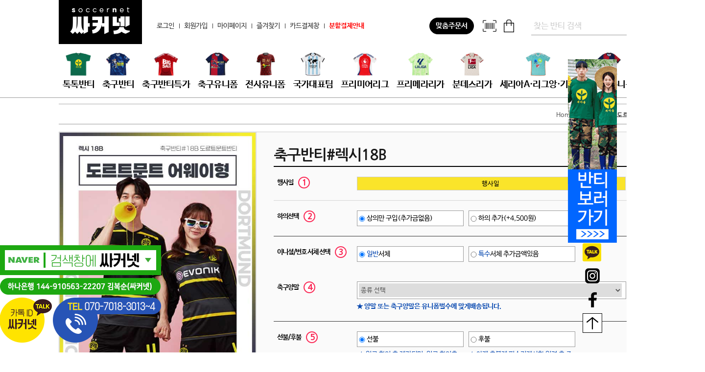

--- FILE ---
content_type: text/html; charset:euc-kr
request_url: https://soccernet.kr/product/?mode=detailView&numid=7523
body_size: 94399
content:

<!-- Enliple Tracker Start -->
<script type="text/javascript">
setTimeout(function(){
		window.ENP_VAR = {
		    collect: {}
		};
		ENP_VAR.collect.productCode = document.querySelector('.today-popbox-inner a').href.split('numid=')[1];
		ENP_VAR.collect.productName = document.querySelector('.detail_pTitle').textContent;
		ENP_VAR.collect.price = document.querySelector('.proPrice div').textContent;
		ENP_VAR.collect.dcPrice = goods_price;
		ENP_VAR.collect.soldOut = '';
		ENP_VAR.collect.imageUrl = document.getElementById("goods_img_detail").src;
		ENP_VAR.collect.topCategory = document.querySelector('.location a').textContent;
},1000)
</script><!DOCTYPE HTML PUBLIC "-//W3C//DTD HTML 4.01 Transitional//EN" "http://www.w3.org/TR/html4/loose.dtd">
<html>
<head>
<meta name="naver-site-verification" content="75fbe25876af281677524756dbec3d3b12279a8f"/>
<title>축구반티 단체유니폼·체육대회 맞춤 제작 | 싸커넷  | 축구반티#렉시18B</title>
<meta name="naver-site-verification" content="c44cd87a99b775db4fee08d29cc59ca5099439ef" />
<meta name="naver-site-verification" content="687a91f98aea17edc3c23901ac7cad728d48c2f4" />
<meta name="google-site-verification" content="xHD0vJ8F3m0xsMURjvGkbEomUq3Ox0nb-jr74_4UviM" />
<meta name="robots" content="index,follow">
<meta name="description" content="싸커넷은 축구반티, 해병대반티, 코스프레 등 단체 반티를 디자인과 마킹 포함 제작합니다. 행사 반티 상담 가능합니다.">
<meta name="keywords" content="반티사이트 싸커넷｜단체 반티 & 축구유니폼 맞춤제작">
<link rel="canonical" href="https://soccernet.kr">
<meta property="og:type" content="website">
<meta property="og:title" content="축구반티 단체유니폼·체육대회 맞춤 제작 | 싸커넷">
<meta property="og:site_name" content=" 축구반티싸커넷">
<meta property="og:description" content="싸커넷은 축구반티, 해병대반티, 코스프레 등 단체 반티를 디자인과 마킹 포함 제작합니다. 행사 반티 상담 가능합니다.">
<meta property="og:image" content="/">
<meta property="og:url" content="https://soccernet.kr">

<link rel="apple-touch-icon" sizes="57x57" href="/favicon-apple57.png">
<link rel="apple-touch-icon" sizes="192x192" href="/favicon-apple.png">
<link rel="icon" type="image/png" sizes="192x192"  href="/favicon-android.png">
<link rel="icon" type="image/png" sizes="16x16" href="/favicon.png">
<link rel="manifest" href="/manifest.json">
<link rel="icon" href="/favicon.ico">
<meta http-equiv="Content-Type" content="text/html; charset=euc-kr" />
<meta http-equiv="X-UA-Compatible" content="IE=edge" />
<link rel="stylesheet" href="/css/style.css" type="text/css" />
<link rel="stylesheet" href="/css/gnb.css" media="screen">
<link rel="stylesheet" href="/css/css.css" type="text/css" />
<link rel="stylesheet" href="/css/reset.css?v=1.3" type="text/css" />
<link rel="stylesheet" href="/css/detail.css" type="text/css" />
<link rel="stylesheet" href="/css/common.css" type="text/css" />
<link rel="stylesheet" type="text/css" href="/css/common2.css">
<link rel="stylesheet" type="text/css" href="/css/menu_01.css" >

<!-- Facebook Pixel Code -->
<script>
!function(f,b,e,v,n,t,s){if(f.fbq)return;n=f.fbq=function(){n.callMethod?
n.callMethod.apply(n,arguments):n.queue.push(arguments)};if(!f._fbq)f._fbq=n;
n.push=n;n.loaded=!0;n.version='2.0';n.queue=[];t=b.createElement(e);t.async=!0;
t.src=v;s=b.getElementsByTagName(e)[0];s.parentNode.insertBefore(t,s)}(window,
document,'script','https://connect.facebook.net/en_US/fbevents.js');

fbq('init', '1743508009247284');
fbq('track', "PageView");</script>
<noscript><img height="1" width="1" style="display:none" src="https://www.facebook.com/tr?id=1743508009247284&ev=PageView&noscript=1" /></noscript>
<!-- End Facebook Pixel Code -->

<script src="//t1.daumcdn.net/mapjsapi/bundle/postcode/prod/postcode.v2.js"></script>
<script type="text/javascript" src="/common/jquery-1.3.2.min.js"></script>
<script language='javascript' src='/js.js'></script>
<script type="text/javascript" src="/common/main.js"></script>
<script language='javascript' src='/inc/config.js'></script>
<script type="text/javascript" src="/css/jquery.menu01.js"></script>
<script type="text/javascript" src="/css/jquery.menu02.js"></script>
<script language="javascript" src="/common/jquery.roll.js"></script>

<!-- Modal POP -->
<link rel="stylesheet" href="/css/bootstrap-modal.css" type="text/css">
<!--script src="https://cdn.jsdelivr.net/npm/@popperjs/core@2.9.2/dist/umd/popper.min.js" integrity="sha384-IQsoLXl5PILFhosVNubq5LC7Qb9DXgDA9i+tQ8Zj3iwWAwPtgFTxbJ8NT4GN1R8p" crossorigin="anonymous"></script>
<script src="https://cdn.jsdelivr.net/npm/bootstrap@5.0.2/dist/js/bootstrap.min.js" integrity="sha384-cVKIPhGWiC2Al4u+LWgxfKTRIcfu0JTxR+EQDz/bgldoEyl4H0zUF0QKbrJ0EcQF" crossorigin="anonymous"></script-->
<script src="/common/popper.min.js"></script>
<script src="/common/bootstrap5.min.js"></script>
<link rel="stylesheet" href="/css/bootstrap-grid.css" type="text/css">
<!-- //Modal POP -->

<script type="text/javascript">
  WebFontConfig = {
    custom: {
        families: ['Nanum Gothic' , 'NanumBarunGothic'],
        urls: ['http://emagination.co.kr/codefont/NanumGothic.css','http://emagination.co.kr/codefont/nanumbarungothic.css' ]
    }
  };

  (function() {
    var wf = document.createElement('script');
    wf.src = ('https:' == document.location.protocol ? 'https' : 'http') +
      '://ajax.googleapis.com/ajax/libs/webfont/1.4.10/webfont.js';
    wf.type = 'text/javascript';
    wf.async = 'true';
    var s = document.getElementsByTagName('script')[0];
    s.parentNode.insertBefore(wf, s);
  })();
</script>

<!--script type="text/javascript">
/* <![CDATA[ */
var google_conversion_id = 988402406;
var google_conversion_label = "CgeYCMLKvgQQ5qWn1wM";
var google_custom_params = window.google_tag_params;
var google_remarketing_only = true;
/* ]]> */
</script>
<script type="text/javascript" src="//www.googleadservices.com/pagead/conversion.js">
</script>
<noscript>
<div style="display:inline;"><img height="1" width="1" style="border-style:none;" alt="" src="//googleads.g.doubleclick.net/pagead/viewthroughconversion/988402406/?value=0&amp;label=CgeYCMLKvgQQ5qWn1wM&amp;guid=ON&amp;script=0"/></div>
</noscript>-->
<SCRIPT LANGUAGE="JavaScript">
<!--
function setPng24(obj) {
  obj.width=obj.height=1;
  obj.className=obj.className.replace(/\bpng24\b/i,'');
  obj.style.filter = "progid:DXImageTransform.Microsoft.AlphaImageLoader(src='"+ obj.src +",sizingMethod='image');"
  obj.src='';
  return '';
}

function addBookMark()
{
bookmarkurl = "http://soccernet.kr"; // 즐겨찾기에 추가할 URL
bookmarktitle = ""; // 사이트명
if (document.all)
window.external.AddFavorite( bookmarkurl, bookmarktitle );
}
//-->
</SCRIPT>

<script type="application/ld+json">
{
    "@context": "https://schema.org",
    "@graph": [
        {
            "@type": "WebSite",
            "name": "싸커넷",
            "url": "https://soccernet.kr/"
        },
        {
            "@type": "Organization",
            "name": "싸커넷",
            "url": "https://soccernet.kr/",
            "address": {
                "@type": "PostalAddress",
                "postalCode": "04609",
                "addressRegion": "서울특별시",
                "addressLocality": "서울특별시 중구 청구로 113",
                "streetAddress": "산다빌딩201호"
            }
        },
        {
            "@type": "ItemList",
            "name": "싸커넷",
            "itemListElement": [
                {
                    "@type": "ListItem",
                    "position": 1,
                    "item": {
                        "@type": "WebPage",
                        "name": "축구반티#747C 뮌헨 어웨이형 반팔전용",
                        "url": "https://soccernet.kr/product/?mode=detailView&numid=11898",
                        "datePublished": "2025-04-28T14:12:23+09:00",
                        "image": "https://soccernet.ecn.cdn.infralab.net/files/shop_list/렉시747C.jpg"
                    }
                },
                {
                    "@type": "ListItem",
                    "position": 2,
                    "item": {
                        "@type": "WebPage",
                        "name": "축구반티#324A 아스날 홈형 반팔전용",
                        "url": "https://soccernet.kr/product/?mode=detailView&numid=9902",
                        "datePublished": "2025-04-28T14:12:23+09:00",
                        "image": "https://soccernet.ecn.cdn.infralab.net/files/shop_list/렉시324A.jpg"
                    }
                },
                {
                    "@type": "ListItem",
                    "position": 3,
                    "item": {
                        "@type": "WebPage",
                        "name": "축구반티#렉시21B 유벤투스 어웨이형 [4XL가능]",
                        "url": "https://soccernet.kr/product/?mode=detailView&numid=7527",
                        "datePublished": "2025-04-28T14:12:23+09:00",
                        "image": "https://soccernet.ecn.cdn.infralab.net/files/shop_list/렉시21B.jpg"
                    }
                },
                {
                    "@type": "ListItem",
                    "position": 4,
                    "item": {
                        "@type": "WebPage",
                        "name": "축구반티#506A 아르헨티나홈형반팔전용 5월21일도착예정",
                        "url": "https://soccernet.kr/product/?mode=detailView&numid=9912",
                        "datePublished": "2025-04-28T14:12:23+09:00",
                        "image": "https://soccernet.ecn.cdn.infralab.net/files/shop_list/렉시506A.jpg"
                    }
                },
                {
                    "@type": "ListItem",
                    "position": 5,
                    "item": {
                        "@type": "WebPage",
                        "name": "축구반티#259A 마이애미 홈형 반팔전용[아동3S~4XL가능]",
                        "url": "https://soccernet.kr/product/?mode=detailView&numid=11990",
                        "datePublished": "2025-04-11T14:12:23+09:00",
                        "image": "https://soccernet.ecn.cdn.infralab.net/files/shop_list/렉시259A.jpg"
                    }
                }
            ]
        }
    ]
}</script>


<script type="text/javascript">
$(document).ready(function ()
{
    $(window).bind("scroll", function (e)
    {
        if ($(document).scrollTop() >= 300)
        {
            $("#Header").css('position', 'fixed');
            $("#Header").css('top', '0');
            $("#Header").css('background', '#ffffff');
        }
        else
        {
            $("#Header").css('position', 'relative');
        }
    });
});
</script>

<!-- ideakey L 2019-03-28 -->
<script type="text/javascript" charset="UTF-8" src="//t1.daumcdn.net/adfit/static/kp.js"></script>
<script type="text/javascript">
      kakaoPixel('3080285879009130943').pageView();
</script>
<!-- ideakey L 2019-03-28 -->
</head>

<body>
<div id="wrap">
  <script>
$(document).ready(function(){
$("#today_open").click(function(){
$("#TodayLayer").css("display", "block");
//$("#mask").css("display", "block");
});
$("#today_close").click(function(){
$("#TodayLayer").css("display", "none");
//$("#mask").css("display", "none");
});
});

//CS Button click
function cshide() {
	if(document.getElementById("layerCS").style.display=='block'){
		document.getElementById("layerCS").style.display='none';
	}else{
		document.getElementById("layerCS").style.display='block';
	}
}
</script>

<div id="carousel">
	<style>
	#carousel {width:0%;position:absolute;z-index:0;top:auto;overflow:hidden;background:#fff;padding:15px 0;}
	.carousel_gallery {width:100%;}
	.carousel_gallery .wrapper {width:100%;}
	.carousel-list {width:100%;display:flex;overflow:scroll;}
	.carousel-item {flex:1 1 0;}
	.carousel-item img {width:100%;vertical-align:middle;}
	.carousel-title {font-size:1.2em;font-weight:700;font-family:'NanumSquare','맑은 고딕', sans-serif;line-height:1;padding:1em;}
	</style>
	<div class="carousel_gallery">
		<div class="wrapper">
			<ul itemscope="" itemtype="https://schema.org/ItemList" class="carousel-list">
						  <li itemprop="itemListElement" itemscope="" itemtype="https://schema.org/ListItem" class="carousel-item">
				<a itemprop="url" href="https://soccernet.kr/product/?mode=detailView&numid=11898">
				  <div class="img">
					<img itemprop="image" src="/files/shop_list/렉시747C.jpg" alt="맨유 홈형 반팔 축구반티">
				  </div>
				  <div itemprop="name" class="carousel-title">축구반티#747C 뮌헨 어웨이형 반팔전용</div>
				</a>
				<meta itemprop="position" content="1">
			  </li>
						  <li itemprop="itemListElement" itemscope="" itemtype="https://schema.org/ListItem" class="carousel-item">
				<a itemprop="url" href="https://soccernet.kr/product/?mode=detailView&numid=9902">
				  <div class="img">
					<img itemprop="image" src="/files/shop_list/렉시324A.jpg" alt="축구반티#324A 아스날 홈형 반팔전용">
				  </div>
				  <div itemprop="name" class="carousel-title">축구반티#324A 아스날 홈형 반팔전용</div>
				</a>
				<meta itemprop="position" content="2">
			  </li>
						  <li itemprop="itemListElement" itemscope="" itemtype="https://schema.org/ListItem" class="carousel-item">
				<a itemprop="url" href="https://soccernet.kr/product/?mode=detailView&numid=7527">
				  <div class="img">
					<img itemprop="image" src="/files/shop_list/렉시21B.jpg" alt="축구반티#렉시21B 유벤투스 어웨이형 [4XL가능]">
				  </div>
				  <div itemprop="name" class="carousel-title">축구반티#렉시21B 유벤투스 어웨이형 [4XL가능]</div>
				</a>
				<meta itemprop="position" content="3">
			  </li>
						  <li itemprop="itemListElement" itemscope="" itemtype="https://schema.org/ListItem" class="carousel-item">
				<a itemprop="url" href="https://soccernet.kr/product/?mode=detailView&numid=9912">
				  <div class="img">
					<img itemprop="image" src="/files/shop_list/렉시506A.jpg" alt="축구반티#506A 아르헨티나홈형반팔전용">
				  </div>
				  <div itemprop="name" class="carousel-title">축구반티#506A 아르헨티나홈형반팔전용</div>
				</a>
				<meta itemprop="position" content="4">
			  </li>
						  <li itemprop="itemListElement" itemscope="" itemtype="https://schema.org/ListItem" class="carousel-item">
				<a itemprop="url" href="https://soccernet.kr/product/?mode=detailView&numid=11990">
				  <div class="img">
					<img itemprop="image" src="/files/shop_list/렉시259A.jpg" alt="축구반티#259A 마이애미 홈형 반팔전용[아동3S~4XL가능]">
				  </div>
				  <div itemprop="name" class="carousel-title">축구반티#259A 마이애미 홈형 반팔전용[아동3S~4XL가능]</div>
				</a>
				<meta itemprop="position" content="5">
			  </li>
						</ul>
		</div>
	</div>
</div>


<div id="stv_list">
  <div class="qmbox"><ul>
        <!--li><a href="javascript:OpenMenu(6003);"><img src="/img/qm_help.png" alt="쇼핑가이드" /></a></li>
        <li><a id="today_open"><img src="/img/qm_today.png" border="0" alt="최근본상품" /></a></li-->
        <li><a href="https://banti.kr" target="_blank"><img src="/img/banti.gif" border="0" alt="반티넷 바로가기" /></a></li>
        <!--li><a href="/html/?code=G03"><img src="/img/qm_review.png" border="0" alt="후기게시판" /></a></li>
        <li><a onClick="javascript:cshide();"><img src="/img/qm_tel.png" border="0" alt="고객센터" /></a-->
            <!-- qm-csbox -->
            <div class="qm-csbox" id="layerCS" style="display:none;">
            <h4>연락처</h4>
            070-7018-3013<br>
            070-7018-3014<br>
            <div style="clear:both; margin-bottom:8px;"></div>
            <h4>계좌번호</h4>
            하나은행<br>
            144-910563-22207<br>
            예금주 : 김복순(싸커넷)<br>
            <div style="clear:both; margin-bottom:8px;"></div>
            <h4>팩스번호</h4>
            02-2231-2514<br>
            <div style="clear:both; margin-bottom:8px;"></div>
            <h4>E-mail</h4>
            Choi6871@daum.net<br>
            <div style="clear:both; margin-bottom:8px;"></div>
            <h4>카카오톡</h4>
            <span>@싸커넷</span>
            </div>
            <!--// qm-csbox -->
        </li>

        <!--li><a href="https://talk.naver.com/WC5GQ7" target="_blank"><img src="/img/qm_ntalk.png" border="0" alt="네이버 톡톡" /></a></li-->
        <li><a href="javascript:OpenMenu('snskakao');"><img src="/img/qm_kakao.png" border="0" alt="싸커넷 카카오톡" /></a></li>
        <li><a href="https://www.instagram.com/soccernet1/" target="_blank"><img src="/img/qm_insta.png" border="0" alt="싸커넷 인스타그램" /></a></li>
        <li><a href="https://www.facebook.com/soccernet1" target="_blank"><img src="/img/qm_facebook.png" border="0" alt="싸커넷 페이스북" /></a></li>
        <!--li><a href="javascript:OpenMenu(22);"><img src="/img/qm_ship.png" border="0" alt="배송조회" /></a></li-->
        <li><a href="#wrap"><img src="/img/qm_paget.png" border="0" alt="상단으로 이동" /></a></li>
        <!--li><a href="#bottom"><img src="/img/qm_pageb.png" border="0" alt="하단으로 이동" /></a></li-->
    </ul>

    <!-- Today POP -->
    <div id="TodayLayer" class="today-popbox" style="display:none;">
      <h3>최근 본 상품<button type="button" class="today_closed" id="today_close"></button></h3>
      <div class="today-popbox-inner"><ul>
		<li>최근 본 상품이 없습니다.</li>
      </ul></div>
    </div>
    <!-- /END/Today POP -->
  </div>
</div>
<!-- qmend -->

    <div id="qm_CS"><img src="/img/qm_cs.png" usemap="#Map_qcs" border="0" />
  <map name="Map_qcs" id="Map_qcs">
    <area shape="rect" coords="109,75,328,166" href="tel:070-7018-3013" />
    <area shape="rect" coords="1,74,106,165" href="Javascript:OpenMenu('snskakao');" alt="카톡아이디-싸커넷" />
  </map>
</div>

  <div class="wrap-inner" id="Header">
    <div id="top">
      <div class="top-inner">
              	
                <div class="top-util-menu">
                  <ul>
                                      <li><a href="javascript:OpenMenu('login');">로그인</a></li>
                    <li><a href="javascript:OpenMenu('join1');">회원가입</a></li>
				                      <li><a href="javascript:OpenMenu();">마이페이지</a>
                    <ul>
                        <li><a href="javascript:OpenMenu('mypage');">회원정보</a></li>
                        <li><a href="javascript:OpenMenu('cart');">장바구니</a></li>
                        <li><a href="javascript:OpenMenu('order');">주문내역</a></li>
                        <li><a href="javascript:OpenMenu(19);">개인결제창</a></li>
                        <li><a href="javascript:OpenMenu(22);">배송조회</a></li>
                    </ul></li>
                    <!--li><a href="javascript:OpenMenu();">게시판</a>
                    <ul>
                        <li><a href="javascript:OpenMenu(38);">견적문의</a></li>
                        <li><a href="javascript:OpenMenu(39);">시안확인</a></li>
                        <li><a href="javascript:OpenMenu(36);">기타문의</a></li>
                        <li><a href="javascript:OpenMenu(6006);">사은품확인</a></li>
                        <li><a href="javascript:OpenMenu(43);">포토리뷰</a></li>
                    </ul></li-->
                    <li><a href="javascript:OpenMenu(20);">즐겨찾기</a></li>
                    <li><a href="javascript:OpenMenu(19);">카드결제창</a></li>
                    <li><a href="javascript:OpenMenu(30);" style="color:#ff0000;"><strong>분할결제안내</strong></a></li>
                  </ul>
                </div>        <div class="logo">
          <h1>축구반티 맞춤 제작 | 단체 유니폼·체육대회 반티 전문 브랜드 싸커넷</h1>
		    <p>싸커넷은 축구반티를 전문으로 제작하는 브랜드로, 체육대회, 운동회, 동아리 등 단체 행사에 맞춘 유니폼을 디자인부터 마킹까지 완성도 있게 제공합니다.
				축구팀 맞춤형 반티는 물론, 해병대·코스프레 스타일까지 다양한 스타일을 소량부터 제작 가능합니다.</p>
			<h2>축구 유니폼 디자인부터 단체 맞춤 제작까지</h2>
			<p>싸커넷은 축구 반티 및 유니폼 전문 제작 쇼핑몰로, 디자인 선택부터 팀 로고 및 번호 마킹까지 완벽히 커스터마이징 가능합니다. 단체 주문 고객에게는 특별 할인 혜택도 제공됩니다.</p>

			<h2>학교·동아리·회사 행사에 최적화된 단체 반티</h2>
			<p>체육대회, 워크숍, 동아리 모임 등 다양한 행사에 어울리는 단체 반티를 빠르게 제작해드립니다. 원하는 콘셉트에 맞춘 디자인부터 실용적인 기능성까지 모두 갖췄습니다.</p>

			<h2>실제 축구 유니폼 스타일을 반영한 인기 반티</h2>
			<p>축구 유니폼 디자인을 기반으로 제작된 단체 티셔츠는 팀의 단결력을 높이고 개성을 표현하는 데 효과적입니다. 활동성과 시각적 통일성을 동시에 만족시켜 많은 고객이 선택하고 있습니다.</p>

			<h2>믿고 맡기는 반티 제작 전문 쇼핑몰</h2>
			<p>싸커넷은 다양한 반티 디자인 템플릿과 맞춤 제작 시스템을 제공하며, 단체 고객의 요구에 유연하게 대응합니다. 빠른 제작과 안정적인 배송으로 높은 만족도를 보장합니다.</p>

			<h2>축구 유니폼 제작, 어떤 점이 중요할까?</h2>
			<p>축구 유니폼은 단순한 복장이 아닌 팀의 정체성을 표현하는 핵심 요소입니다. 싸커넷은 기능성 소재와 고급 마킹 기술로 실제 경기용에 가까운 퀄리티를 구현합니다.</p>

			<h2>축구반티 주문, 이렇게 하면 더 쉽습니다</h2>
			<p>디자인 선택, 사이즈 확인, 주문 수량 입력까지 간단한 절차로 누구나 쉽게 축구반티를 주문할 수 있습니다. 싸커넷은 사용자 친화적인 제작 프로세스를 통해 단체 주문의 부담을 덜어드립니다.</p>
          <a href="Javascript:OpenMenu(1);"><img src="/img/logo.png" alt="축구반티 싸커넷" /></a>
        </div>
        <div class="top-ibtn">
          <div style="margin-right:12px;"><a href="Javascript:OpenMenu(40);" class="btnRound">맞춤주문서</a></div>
          <div><a href="Javascript:OpenMenu(22);" class="btnicon i_barcode" title="배송조회"></a></div>
          <div><a href="Javascript:OpenMenu('cart');" class="btnicon i_cart" title="장바구니"></a></div>
        </div>

        <!-- search -->
        <script language="javascript">
            function fntSearchFrm(f) {
                var obj = f.elements['search'] ;
                if ( obj.value == obj.defaultValue ) obj.value = '' ;
                return _chkForm(f) ;
            }
        </script>
        <div class="search-bar">
          <form name="tSearchFrm" id="tSearchFrm" method="get" action="/product/" onsubmit=" return fntSearchFrm(this); ">
            <fieldset class="g_window">
              <legend>검색</legend>
              <div class="gbox"> <span>
                <input type="hidden" name="mode" value="search">
                <input type="text" title="검색" name="search" id="tSearchTbox" maxlength="155" class="box_window" accesskey="s" autocomplete="off" value="" placeholder="찾는 반티 검색" onfocus=" if ( this.value == this.defaultValue ) this.value = '' ; " onblur=" if ( this.value == '' ) this.value = this.defaultValue ; ">
                </span></div>
              <input type="image" src="/img/search_btn.png" onMouseOver="this.src='/img/search_btn.png'" onMouseDown="this.src='/img/search_btn.png'" onMouseOut="this.src='/img/search_btn.png'" alt="검색">
            </fieldset>
          </form>
        </div>
        <!-- search END -->
      </div>
    </div>

  <!-- MENU -->
  <div id="gnb">
    <div class="gnb-inner">
      <ul class="menu">
        <li class="bt"><a href="javascript:OpenMenu(2700);"><i class="cateicon cate_i_toktok"></i>톡톡반티</a></li>

        <li class="bt"><a href="javascript:OpenMenu(2200);"><i class="cateicon cate_i_soccerbanti"></i>축구반티</a>
        <ul>
            <li><a href="javascript:OpenMenu(2209);">신상</a></li>
            <li><a href="javascript:OpenMenu(2210);">인기상품</a></li>
            <!--li><a href="javascript:OpenMenu(2206);">야구반티</a></li-->
            <li><a href="javascript:OpenMenu(2207);">농구반티</a></li>
            <li><a href="javascript:OpenMenu(801);" style="color:#df0000;">초특가상품 6,000원</a></li>
        </ul></li>

        <li class="bt"><a href="javascript:OpenMenu(801);"><i class="cateicon cate_i_sale"></i>축구반티특가</a></li>

        <li class="bt"><a href="javascript:OpenMenu(800);"><i class="cateicon cate_i_socceruniform"></i>축구유니폼</a>
        <ul>
            <li><a href="javascript:OpenMenu(804);">국산 22,000</a></li>
            <li><a href="javascript:OpenMenu(803);">특수마킹 25,000</a></li>
            <li><a href="javascript:OpenMenu(810);">특수패턴 27,000</a></li>
            <li><a href="javascript:OpenMenu(805);">풀마킹국산 30,000</a></li>
            <li><a href="javascript:OpenMenu(806);">특수풀마킹 33,000</a></li>
            <li><a href="javascript:OpenMenu(700);">전사유니폼</a></li>
            <li><a href="javascript:OpenMenu(1100);">유소년 유니폼</a></li>
            <li><a href="javascript:OpenMenu(808);">골키퍼복</a></li>
            <li><a href="javascript:OpenMenu(1203);">배구유니폼</a></li>
       </ul></li>

        <!--li class="bt"><a href="javascript:OpenMenu(900);">브랜드</a>
        <ul>
            <li><a href="javascript:OpenMenu(902);">나이키</a></li>
            <li><a href="javascript:OpenMenu(901);">아디다스</a></li>
            <li><a href="javascript:OpenMenu(903);">미즈노</a></li>
            <li><a href="javascript:OpenMenu(904);">푸마</a></li>
            <li><a href="javascript:OpenMenu(907);">아스토레</a></li>
            <li><a href="javascript:OpenMenu(908);">로또</a></li>
            <li><a href="javascript:OpenMenu(911);">카파</a></li>
            <li><a href="javascript:OpenMenu(909);">울스포츠</a></li>
        </ul></li-->

        <li class="bt"><a href="javascript:OpenMenu(2600);"><i class="cateicon cate_i_transfer"></i>전사유니폼</a>
        <ul>
            <li><a href="javascript:OpenMenu(2601);">축구전사유니폼</a></li>
            <li><a href="javascript:OpenMenu(2602);">배구전사유니폼</a></li>
            <li><a href="javascript:OpenMenu(2603);">농구전사유니폼</a></li>
            <li><a href="javascript:OpenMenu(2604);">마라톤전사유니폼</a></li>
            <li><a href="javascript:OpenMenu(2605);">탁구전사유니폼</a></li>
        </ul></li>

        <li class="bt"><a href="javascript:OpenMenu(200);"><i class="cateicon cate_i_national"></i>국가대표팀</a></li>
        <li class="bt"><a href="javascript:OpenMenu(300);"><i class="cateicon cate_i_premier"></i>프리미어리그</a></li>
        <li class="bt"><a href="javascript:OpenMenu(400);"><i class="cateicon cate_i_laliga"></i>프리메라리가</a></li>
        <li class="bt"><a href="javascript:OpenMenu(600);"><i class="cateicon cate_i_bundesliga"></i>분데스리가</a></li>
        <li class="bt"><a href="javascript:OpenMenu(500);"><i class="cateicon cate_i_serie"></i>세리아A&middot;리그앙&middot;기타</a></li>
        <!--li class="bt"><a href="javascript:OpenMenu(2206);">야구반티</a></li-->
        <!--li class="bt"><a href="javascript:OpenMenu(2400);">반티소품</a></li-->

        <li class="bt"><a href="javascript:OpenMenu(1100);"><i class="cateicon cate_i_socceruniform"></i>유소년 유니폼</a></li>

      </ul>
    </div>
  </div>
  <!-- MENU END -->
  </div>

  <div id="contents">
    <div id="r-con">
<div style="border-top:1px solid #aaa; margin-top:12px;"></div>
<div class="location">
  <ul>
    <li class="home">Home</li>
    <li>
       <a href="?c1=1&c2=6">분데스리가</a> &gt; <a href="?c1=1&c2=6&c3=526">도르트문트</a>    </li>
  </ul>
</div>
<!-- navi ENd -->
<div class="detail">
<script language="javascript">
	var imgDetail_w = 550 ;
	var imgDetail_h = 751 ;
	var goods_no = 7523 ;
	var goods_minQry = 5 ;
	var goods_userQry = 0 ;
	var goods_price = 8000 ;
	var event20counting = false ;
	var serviceAddform = false ;
</script>
<script language="javascript" src="js/goods_view.js?version=1.0.0.2"></script>
<script language="javascript" src="js/goods_A.js?version=1.0.0.1"></script>
<style>
.number_guide {
	float:none !important;
	vertical-align:middle !important;
	display:inline-block;
	width:24px;
	height:24px;
	box-sizing:border-box;
	text-align:center;
	line-height:20px;
	font-family:'Nanum Gothic', 'Noto Sans KR';
	font-size:17px;
	font-weight:800;
	color:#fa2c58;
	background-color:#fff;
	border:2px solid #fa2c58;
	border-radius:5rem;
}
.number_guide._no1:after {
	content:'1'
}
.number_guide._no2:after {
	content:'2'
}
.number_guide._no3:after {
	content:'3'
}
.number_guide._no4:after {
	content:'4'
}
.number_guide._no5:after {
	content:'5'
}
.number_guide._no6:after {
	content:'6'
}
.number_guide._no7:after {
	content:'7'
}
.number_guide._no8:after {
	content:'8'
}
.number_guide._no9:after {
	content:'9'
}
.number_guide._no10:after {
	content:'10';
	letter-spacing:-0.15rem;
}
.number_guide._no2, .number_guide._no3, .number_guide._no4, .number_guide._no5,
.number_guide._no1 {
	margin-left:10px;
}
.number_guide._no7, .number_guide._no8, .number_guide._no9,
.number_guide._no6 {
	margin-right:10px;
}
</style>

<!-- Modal Buy -->
<div class="modal fade" id="Modal-popW-buy" tabindex="-1" aria-labelledby="ModalLabel-popW-buy" aria-hidden="true">
  <div class="modal-dialog modal-dialog-centered">
    <div class="modal-content" style="background-color:#f52a02;">
      <div class="modal-body"><img src="/img/shop/buy_warning_pop.jpg" alt="주문완료 후 주문서 수정,변경 불가합니다. 꼭 다시 한번 확인해주세요." style="width:100%;"></div>
      <div class="modal-footer justify-content-center" style="border-width:0px;">
        <a href="javascript:;" onclick="d_order()"><img src="/img/shop/buy_warning_pop_bt_yes.jpg" alt="네,확인하였습니다"></a>
        <a href="javascript:;" onclick="d_order_cancel()"><img src="/img/shop/buy_warning_pop_bt_recheck.jpg" alt="다시 확인하겠습니다"></a>
      </div>
    </div>
  </div>
</div>
<!--// Modal Buy -->


    <form name="frmGorder" id="frmGorder" method="post" onsubmit=" return false ; " enctype="multipart/form-data">
    	<input type="hidden" name="mode" value=""/>
    	<input type="hidden" name="goods_no" value="7523"/>
                  <div class="conTop">
                    <div class="conTopIn">
                      <!--h1><span class="icon"><img src="/img/shop_icon/2019_07.png" align="absmiddle"> <img src="/img/shop_icon/2019_12.png" align="absmiddle"> </span><span class="prd_name">축구반티#렉시18B</span></h1-->
                      <!-- 좌측단 -->
                      <div class="leftList event_card">
                        <!-- s: 이미지 -->
                        <div class="loadView">
                          <!-- 상품 이미지 보기 -->
                          <div id="load_begin_view" style="display: block;">
						    <div class="photoView">
                              <strong class="photo"><img src="/files/shop_detail/렉시18B.jpg" width="298" height="308"  class="imgDetail" onerror="this.src='img/noimgA.jpg'" alt="큰사진" id="goods_img_detail" ></strong>
                              <!--div class="sns">
                                <div class="snsIn"><a href="javascript:zoomImg();"><img align="absmiddle" alt="크게보기" src="img/view_big.png"> 크게보기</a></div>
                              </div-->
							  <div class="proName">축구반티#렉시18B</div>
							  <div class="proPrice"><div class="fxprice">25,000</div>8,000원</div>
							  <div class="icon_line"><img src="/img/shop_icon/2019_07.png" align="absmiddle"> <img src="/img/shop_icon/2019_12.png" align="absmiddle"> </div>
							 </div>
                          </div>
                        </div>
                        <fieldset>
                        <legend>상품상세</legend>
                        <div class="detailSelect">
                          <div style="margin:0px 35px; clear:both;">
                          <div class="detail_pTitle">축구반티#렉시18B</div>
                          <div class="tbl_detail">

                            <table width="100%" summary="선택한 상품의 상세한 정보를 나타낸 표" style="border-bottom:1px solid #333;" class="tbl_detail_info">
                              <caption>
                              상품상세목록
                              </caption>
                              <colgroup>
                              <col width="100">
                              <col>
                              </colgroup>
                              <tbody>                  <tr>
                    <th scope="row"><span><strong>행사일</strong><span class="number_guide _no1"></</span></th>
                    <td style="font-size:14px;"><span ><div>
		<input type="text" value="행사일 " style="width:99%; background-color:#fae42a;text-align:center;padding:3px 0;cursor:pointer" readonly class="vDatepick_eventday"/>
		<input type="hidden" name="date_eventday" value="" id="eventday_viewtext"/>
		<div style="display:none; color:#0647af;font-weight:bold;margin-top:5px;">★ 행사일에 맞춰 빠르게 주문해야 하는경우 고객센터로 연락바랍니다!</div>
	</div></span></td>
                  </tr>

                              </tbody>
                            </table>
		

								<table width="100%" summary="선택한 상품의 상세한 정보를 나타낸 표" style="border-bottom:1px solid #333;">
								  <caption>
								  상품상세목록
								  </caption>
								  <colgroup>
								  <col width="100">
								  <col>
								  </colgroup>
								  <tbody>                  <tr>
                    <th scope="row"><span><strong>하의선택</strong><span class="number_guide _no2"></span></th>
                    <td style="font-size:14px;"><span ><div style="">
		<div class="optionSelect"><input type="radio" name="orderbot" value="N" checked onchange="check__botordertype(this.value);">
			상의만 구입(추가금없음)</div>
		<div class="optionSelect"><input type="radio" name="orderbot" value="Y"  onchange="check__botordertype(this.value);">
			하의 추가(+4,500원)</div>
		</div></span></td>
                  </tr>

								  </tbody>
								</table>
			

								<table width="100%" summary="선택한 상품의 상세한 정보를 나타낸 표" style="border-bottom:1px solid #333;">
								  <caption>
								  상품상세목록
								  </caption>
								  <colgroup>
								  <col width="100">
								  <col>
								  </colgroup>
								  <tbody>                  <tr>
                    <th scope="row"><span><strong>이니셜/번호 서체 선택</strong><span class="number_guide _no3"></span></th>
                    <td style="font-size:14px;"><span ><div class="optionSelect">
			<input type="radio" name="nftype" value="C" alt="일반" checked onclick="change__fontype();">
			<span style="color:#0647af;">일반</span>서체 <span style="display:none;"><input type="checkbox" name="arch_c" value="Y" onclick="check__archtype();"> 이니셜 아치형</span>
		</div>
		<div class="optionSelect">
			<input type="radio" name="nftype" value="S" alt="특수" onclick="change__fontype();">
			<span style="color:#0647af;">특수</span>서체 추가금액있음<span style="display:none;"><input type="checkbox" name="arch_s" value="Y" disabled onclick="check__archtype();"> 이니셜 아치형</span>
		</div>
		<div style="display:none;">
			<p style="padding-bottom:5px;"><span class="b">번호위치 :</span>
			<input type="checkbox" name="pos1" value="Y"  onclick="check__numberposition( 1 , 1 );"> 앞번호<input type="checkbox" name="pos2" value="Y" checked onclick="check__numberposition( 1 , 2 );" style="margin-left:10px;"> 등번호<input type="checkbox" name="pos3" value="Y" checked onclick="check__numberposition( 1 , 3 );" style="margin-left:10px;"> 바지번호</p>
			<p><a href="javascript:OpenMenu(27);"><img src="/img/bt/bt_fontview.gif" border="0" alt="서체 미리보기"></a></p>
		</div>
	</span></td>
                  </tr>
                  <tr>
                    <th scope="row"><span><strong>축구양말</strong><span class="number_guide _no4"></span></span></th>
                    <td style="font-size:14px;"><span ><div class="optionSelect2"><select name="s_opt" onchange="get__sumpriceAll();" style="border:0;width:99%;"><option value="">종류 선택</option><option value="유니폼에맞는축구양말+2500">유니폼에맞는축구양말+2500</option></select></div><div style="color:#0647af;font-weight:bold;margin-top:5px;">★ 양말 또는 축구양말은 유니폼벌수에 맞게배송됩니다. </div></span></td>
                  </tr>

								  </tbody>
								</table>
			

								<table width="100%" summary="선택한 상품의 상세한 정보를 나타낸 표" style="border-bottom:1px solid #333;">
								  <caption>
								  상품상세목록
								  </caption>
								  <colgroup>
								  <col width="100">
								  <col>
								  </colgroup>
								  <tbody>                  <tr>
                    <th scope="row"><span><strong>선불/후불</strong><span class="number_guide _no5"></span></span></th>
                    <td style="font-size:14px;"><span ><div>
			<div class="optionSelect"><input type="radio" name="payintype" value="A"  onclick="$('#dpay_popupview').css('display','none');" checked="checked" /> 선불</div>
			<div class="optionSelect"><input type="radio" name="payintype" value="B"  onclick="$('#dpay_popupview').css('display','');" /> 후불</div>
			<div class="optionSelect" style="border:0;background-color:transparent;color:#0647af;">★ 입금 확인 후 제작되며, 입금 확인후에는 취소/변경이 불가능합니다.</div>
			<div class="optionSelect" style="border:0;background-color:transparent;color:#0647af;">★ 아래 후불제 필수기재사항 입력 후 주문완료시 바로제작 진행되며 취소/변경이 불가능합니다.</div>
			<div id="dpay_popupview" class="dpay-popwrap" style="position:absolute; z-index:10000; left:50%; background-color: rgb(238, 238, 238); margin-top:30px; margin-left:-120px; display:none;">
				<div class="dpay-headtxt">
				  <strong>★ 후불결제시 필수 입력 사항입니다.</strong><br>
				  <br>
				  <font color="#e00000">주문자명과 입금자명을 똑같이 해주세요.<br> 입금자명이 다른 경우 꼭~! 고객센터로 연락해주세요.</font>
				  </div>
				  <div class="dpay-box"><table border="0">
					<tbody><tr>
					  <th>입금예정일</th>
					  <td><input type="text" size="12" name="date_ipdate_tmp" value="" class="vDatepick3_d2" readonly style="margin-right:5px;"/></td>
					</tr>
					<tr>
					  <th>주문자 연락처</th>
					  <td><select name="ordtel1" style="width:60px;">
							<option value="">선택</option>
							<option value="010" >010</option>
							<option value="011" >011</option>
							<option value="016" >016</option>
							<option value="017" >017</option>
							<option value="018" >018</option>
							<option value="019" >019</option>
					  </select>
					  - <input type="text" name="ordtel2" id="tel2" value="" style="width:60px;" maxlength="4">
					  - <input type="text" name="ordtel3" id="tel3" value="" style="width:60px;" maxlength="4"></td>
					</tr>
					<tr>
					  <th>학년/반</th>
					  <td><input type="text" name="schlyear" id="school_year" value="" style="width:60px"> 학년
						<input type="text" name="schlclass" id="class" value="" style="width:60px"> 반</td>
					</tr>
					<tr>
					  <th>학교명</th>
					  <td><input type="text" name="schlname" id="school_name" value="" style="width:90%;"></td>
					</tr>
					<tr>
					  <th>담임선생님 성함</th>
					  <td><input type="text" name="tchname" id="teacher" value="" style="width:90%;"></td>
					</tr>
					<tr>
					  <th>담임선생님 연락처</th>
					  <td><!--select name="tchtel1" style="width:60px;">
							<option value="">선택</option>
							<option value="010" >010</option>
							<option value="011" >011</option>
							<option value="016" >016</option>
							<option value="017" >017</option>
							<option value="018" >018</option>
							<option value="019" >019</option>
					  </select-->
					  <input type="text" name="tchtel1" id="tel1" value="" style="width:60px;" />
						- <input type="text" name="tchtel2" id="tel2" value="" style="width:60px;" maxlength="4">
						- <input type="text" name="tchtel3" id="tel3" value="" style="width:60px;" maxlength="4"></td>
					</tr>
				  </tbody></table></div>
                  <!--div class="dpay-headtxt">
                   <strong><font color="#e00000" size="+1">★ 주문 후 상담센터로 꼭! 연락 주세요.</font><br>
				  <br>
				   <strong><font color="#000" size="+2"> 070-7018-3013</font></strong>
                  </strong></div-->
				  <div class="dpay-btn">
					<a href="javascript:;" onclick="check_dpay_reqdata();"><img src="img/dpay_pop_finish.gif" style="margin-right:5px;"></a>
					<a href="javascript:;" onclick=" cancel_dpay_reqdata();"><img src="img/dpay_pop_cancel.gif"></a>
				</div>
			</div></div></span></td>
                  </tr>

								  </tbody>
								</table>
			


                          </div>
                          <!-- 상품 정보 -->
                          

                          	<!-- 상품상세보기 banner -->
	<!--script>
	 var i = 0;
	 banner = new Array(); // 배너를 배열에 넣기

	// 배너나열시키기~
	 banner[0] = "<a href='http://www.netspo.co.kr/prolist_renew.asp?cate0=265&cate1=3&cate2=250' target='_blank'><img src='/img/vbn_training.jpg' align='absmiddle' width='601' height='194' border='0' style='' alt='트레이닝웨어'></a>";
	 banner[1] = "<a href='http://www.netspo.co.kr/prolist_renew.asp?cate0=265&cate1=3&cate2=1415' target='_blank'><img src='/img/vbn_wind.jpg' align='absmiddle' width='601' height='194' border='0' style='' alt='바람막이'></a>";
	 banner[2] = "<a href='http://www.netspo.co.kr/prolist_renew.asp?cate0=265&cate1=3&cate2=251' target='_blank'><img src='/img/vbn_winter.jpg' align='absmiddle' width='601' height='194' border='0' style='' alt='겨울의류'></a>";

	// 호츨될 것
	 function bannerInit(second) {
	 bannerwriteMsg(banner[i]);
	 setTimeout("bannerInit("+second+")", second);

	if( (banner.length-1) > i){
	 i = i+1;
	 }else{
	 i = 0;
	 }
	 }

	// 배너 출력하는 위치에 html 집어넣어서 보이게하기
	 function bannerwriteMsg(str){
	 msgWindow=document.all["banner_pos1"];
	 msgWindow.innerHTML=str;
	 }

	// 배너 출력 호출
	 bannerInit(2000); // 1000 분의 1초로 설정
	 </script-->

	<!-- 상품상세보기 banner END -->

                          <div class="detailCan" style="margin-top:24px; background-color:#ffdd18; line-height:40px; text-align:center; font-size:18px; font-weight:bold; color:#0647af; display:none">
							상담 문의 : 070-7018-3014<span style="margin-right:30px;"></span>이메일 문의 : choi6871@daum.net
						  </div>
                          <div style="margin:10px 0px; text-align:center;"><img src="img/option_notice.gif" alt="아래 사이즈별 수량을 입력하시면 상세옵션을 선택할 수 있습니다" /></div>

								<table width="100%" summary="선택한 상품의 상세한 정보를 나타낸 표" style="border-bottom:1px solid #333;">
								  <caption>
								  상품상세목록
								  </caption>
								  <colgroup>
								  <col width="100">
								  <col>
								  </colgroup>
								  <tbody>
        <table id="tblGorder" class="grpsizetable1" style="margin:5px 0;">
            <tbody>
			  <tr>
			    <th width="10%">사이즈</th><th width="11%">S(85)</th><th width="11%">M(90)</th><th width="11%">L(95)</th><th width="11%">XL(100)</th><th width="11%">2XL(105)</th><th width="11%">3XL(110)</th>
			  </tr>
			  <tr class="cls__sizetable">
				<th>수량</th><td><li><input type="hidden" name="s_sizes_title[]" value="85" class="cls__s_sizes_title"/><input type="text" name="s_sizes_qry[]" value="" class="cls__s_sizes_qry" onblur="mo_size_table(this);" style="width:90%;"/></li></td><td><li><input type="hidden" name="s_sizes_title[]" value="90" class="cls__s_sizes_title"/><input type="text" name="s_sizes_qry[]" value="" class="cls__s_sizes_qry" onblur="mo_size_table(this);" style="width:90%;"/></li></td><td><li><input type="hidden" name="s_sizes_title[]" value="95" class="cls__s_sizes_title"/><input type="text" name="s_sizes_qry[]" value="" class="cls__s_sizes_qry" onblur="mo_size_table(this);" style="width:90%;"/></li></td><td><li><input type="hidden" name="s_sizes_title[]" value="100" class="cls__s_sizes_title"/><input type="text" name="s_sizes_qry[]" value="" class="cls__s_sizes_qry" onblur="mo_size_table(this);" style="width:90%;"/></li></td><td><li><input type="hidden" name="s_sizes_title[]" value="105" class="cls__s_sizes_title"/><input type="text" name="s_sizes_qry[]" value="" class="cls__s_sizes_qry" onblur="mo_size_table(this);" style="width:90%;"/></li></td><td><li><input type="hidden" name="s_sizes_title[]" value="110" class="cls__s_sizes_title"/><input type="text" name="s_sizes_qry[]" value="" class="cls__s_sizes_qry" onblur="mo_size_table(this);" style="width:90%;"/></li></td>
			  </tr>
			</tbody>
		</table>

								  </tbody>
								</table>
			
                          <!--div class="detailCan">
                            <-- 버튼모음 ->
                            <div class="btnBox">
                              <div class="help"><a href="javascript: d_order();"><img src="img/buy_btn01.gif" alt="바로구매" /></a></div>
                              <div class="help"><a href="javascript: cart();"><img src="img/cart_btn01.gif" alt="장바구니" /></a></div>
                              <div class="help"><a href="javascript: OpenMenu(28);"><img alt="마킹안내" src="img/btn_shop_marking.gif"></a></div>
                              <div class="help"><a href="javascript: OpenMenu(24);"><img alt="사이즈조견표" src="img/btn_shop_size.gif"></a></div>
                            </div>
                            < //버튼모음 ->
                            <--div class="couponBox">
                              <div class="info2"><em class="widthPix">단체 축구복 주문서<strong>다운로드</strong><br>
                                </em><span></span>&nbsp;<a href="/싸커넷단체주문서.xlsx"><img alt="엑셀단체주문서" src="img/down_excel.gif"> 엑셀양식</a>
                                &nbsp;&nbsp;<a href="/싸커넷주문서.hwp"><img alt="한글단체티주문서" src="img/down_han.gif"> 한글양식</a></div>
                            <div class="bt"><a href="javascript:OpenMenu(38);"><img src="https://soccernet.ecn.cdn.infralab.net/img/btn_estimate.gif" /></a></div>
                            </div->
                          </div-->
                          <div style="margin:10px 0px; text-align:center;"><img src="/img/gift_order20250416.jpg" alt="사은품옷은 아래칸에만 입력해 주시구요." /></div>

                          <!--div style="color:#FF0004; font-size:20px; padding-top:10px; text-align:center;"><span class="number_guide _no6"></span><strong>사은품옷은 아래칸에만 입력해 주시구요.<br>
                          사이즈/긴팔,반팔/이름/번호 적어주세요.</strong></div-->

                            <table width="100%" style="margin:15px 0px;">
                              <tr>
                                  <td><textarea class="t-area input_tarea" style="border-color:#000000; border-width:2px;" name="comment" cols="5" rows="1"></textarea></td>
                              </tr>
                            </table>
							</div>
                          <!-- //상품 정보 -->
                        </div>
                        </fieldset>
                        <!-- //텍스트 -->
                      </div>
                    </div>
                  </div>
<style type="text/css">
.grpsizetable1 th {
	text-align:center;
	font-weight:bold;
	background-color:#529fac;
	color:#fff;
	height:30px;
	text-align:center;
	border:1px solid #376A73;
	padding:5px;
}
.grpsizetable1 td {
	text-align:center;
	border:1px solid #376A73;
	padding:5px;
}
.grpsizetable1 input {
	text-align:center;
}
/*
.cls__sizetable {
	list-style:none;
	padding:0;
	margin:0;
}
.cls__sizetable > li {
	float:left;
	width:16%;
}
.cls__sizetable > li > span.slabel {
	color:white;
}
.cls__sizetable > li > input.cls__s_sizes_qry {
	width:60px;
}
*/
.cls__default_pcline , .cls__default_pclineservice {
	background-color:#eee;
	display:none;
}
</style>
<script language="javascript">
serviceAddform = true ;
event20counting = false ;
var botsize_fixtopsize = false ;
var charp_addtype = 'INPUT' ;
var chari_addtype = 'INPUT' ;
var s_tstate = '' ;
var s_bstate = '' ;
var s_lstate = '' ;
var arm_l_price = 0 ;
var s_sstate = '' ;
var arm_s_price = 0 ;
var tpos1_price = 1500 ;
var tpos2_price = 2000 ;
var tpos3_price = 2000 ;
var tpos4_price = 2000 ;
var tpos5_price = 2000 ;
var nf_price1_c = 1000 ; // 번호(앞)
var nf_price2_c = 2000 ; // 번호(등)
var nf_price3_c = 1000 ; // 번호(바지)
var int_price_c = 2000 ; // 이니셜
var arch_price_c = 1000 ; // 아치
var print_price_c = 5000 ;
var print_type_c = 'N' ;
var nf_price1_s = 2000 ; // 번호(앞)
var nf_price2_s = 4000 ; // 번호(등)
var nf_price3_s = 2000 ; // 번호(바지)
var int_price_s = 3000 ; // 이니셜
var arch_price_s = 2000 ; // 아치
var print_price_s = 10000 ;
var print_type_s = 'N' ;
var s_sizes = new Array ;
s_sizes[0] = new Option( 'S(85)' , '85' ); s_sizes[1] = new Option( 'M(90)' , '90' ); s_sizes[2] = new Option( 'L(95)' , '95' ); s_sizes[3] = new Option( 'XL(100)' , '100' ); s_sizes[4] = new Option( '2XL(105)' , '105' ); s_sizes[5] = new Option( '3XL(110)' , '110' ); 
var stockings_p = 2500 ;
var userOrder_sumprice = [] ;
var nsetservicedate = '2' ;
var bot_add_price = 4500 ; // 하의
var nlast_size_seq = 11 ;

</script>
<link rel="stylesheet" href="//code.jquery.com/ui/1.11.4/themes/smoothness/jquery-ui.css">
<script language="javascript" src="js/goods_service.js?version=1.0"></script>

    <div style="clear:both; margin:100px 0px 40px 0px;"><img src="img/detail-select-notice.jpg" alt="개인별 상세옵션 선택방법 참고사항"></div>

  	<div class="detail-select">
    	<div class="detail-select-title">
        <img src="img/detail-select-title.gif" alt="개인별 상세옵션 선택" />
        </div>
		<div class="fontprice-wrap" style="display:none;">
          <table>
          <colgroup>
          <col width="36%" />
          <col width="6%" />
          <col width="7%" />
          <col width="11%" />
          <col width="6%" />
          <col width="11%" />
          <col width="6%" />
          <col width="11%" />
          <col width="6%" />
          </colgroup>
              <tr>
                  <td height="75"><span id="bguide_numberforntbtn" style="display:none"><a href="javascript:;"><img src="/product/img/numfont_btn_sel.gif" alt="번호서체 선택"/></a></span><span id="bguide_numberforntimg"><a href="javascript:;"></a></span><span id="bguide_numberfonttext" style="margin-left:5px;"><strong>일반체</strong></span></td>
                  <!--td><span>&nbsp;|&nbsp; 이니셜</span></td>
                  <td style="text-align:right;"><span id="bguide_numberfontinifial" style="color:#ff0000;">2,000</span>원</td>
                  <td><span>&nbsp;|&nbsp; 앞번호 1자당</span></td>
                  <td style="text-align:right;"><span id="bguide_numberfontfront" style="color:#ff0000;">1,000</span>원</td>
                  <td><span>&nbsp;|&nbsp; 등번호 1자당</span></td>
                  <td style="text-align:right;"><span id="bguide_numberfontback" style="color:#ff0000;">2,000</span>원</td>
                  <td><span>&nbsp;|&nbsp; 바지번호 1자당</span></td>
                  <td style="text-align:right;"><span id="bguide_numberfontbot" style="color:#ff0000;">1,000</span>원</td-->
              </tr>
          </table>
		</div>
        <div class="detail-select-option datalist-wrap">
        <table id="tblGorder">
            <colgroup>
                <col width="5%" />
                <col width="10%" />
                <col width="10%" />
                <col width="5%" />
                <col width="6%" />
                <col width="16%" />
                <col width="10%" />
                <col width="7%" />
                <col width="7%" />
                <col width="8%" />
                <col width="10%" />
                <col width="7%" />
            </colgroup>
            <tbody>
        	<tr>
            	<th rowspan="2">no</th>
            	<th rowspan="2">상의사이즈</th>
            	<th rowspan="2">하의옵션<div style="display:none;"><br />(<input name="tc_tb" class="check" type="checkbox" checked onclick=" if ( botsize_fixtopsize ) { this.checked = true ; } else { fc_topbot(this.checked); } "/>상의와동일)<select name="orderbot_temp" style="width:90%" onchange="check__botordertype(this.value);">
			<option value="">선택</option>
			<option value="N">비구매(상의만구입)</option>
			<option value="Y">구매(+4,500원)</option>
		</select></div></th>
            	<th>긴팔</th>
            	<th>반팔</th>
            	<th rowspan="2">이니셜/성명<br>+2,000<div style="display:none;">
					<input type="checkbox" name="tc_arch" value="1"  onclick=" check__archtype2(); " /> 아치형 (<span style="color:yellow">+</span><span style="color:yellow" id="tc_archp">1,000원</span>)</div></th>
            	<th rowspan="2">번호<br /><span style="color:#ffee00;">(숫자만가능)</span></th>
            	<th colspan="3">인쇄위치선택</th>
            	<th rowspan="2">가격</th>
            	<th rowspan="2">삭제</th>
            </tr>
            <tr>
            	<th><input name="tc_arm" type="radio" onclick=" fc_armL(this.checked); "/></th>
            	<th><input name="tc_arm" type="radio" onclick=" fc_armS(this.checked); "/></th>
            	<th style="height: 40px; line-height: 200%;"><input name="tc_n1" type="checkbox"  onclick=" check__numberposition( 2 , 1 ); "/><br />앞번호<br>+1,000</th>
            	<th style="height: 40px; line-height: 200%;"><input name="tc_n2" type="checkbox" checked onclick=" check__numberposition( 2 , 2 ); "/><br />등번호<br>+2,000</th>
            	<th style="height: 40px; line-height: 200%;" class="last"><input name="tc_n3" checked type="checkbox" onclick=" check__numberposition( 2 , 3 ); "/><br />바지(좌)<br>+1,000</th>
            </tr>
            <tr class="cls__default_pcline cls__pcline">
            	<td>
					<input type="hidden" name="s_seq[]" value="0" size="3"/>
					<span class="no">0</span>
				</td>
            	<td><select name="s_sizest_" onchange=" mo_change_topsize(this);" style="width:80px;" class="cls__topsize"><option value="">사이즈</option><option value="85">S(85)</option><option value="90">M(90)</option><option value="95">L(95)</option><option value="100">XL(100)</option><option value="105">2XL(105)</option><option value="110">3XL(110)</option></select></td>
            	<td><select name="s_sizesb_" onchange="change_botsize(this);" style="width:80px;" class="cls__botsize"><option value="">사이즈</option><option value="85">S(85)</option><option value="90">M(90)</option><option value="95">L(95)</option><option value="100">XL(100)</option><option value="105">2XL(105)</option><option value="110">3XL(110)</option></select></td>
            	<td><input type="radio" name="s_arm_" onclick="get__sumprice1(this);" value="L"  class="cls__armL"/></td>
            	<td><input type="radio" name="s_arm_" onclick="get__sumprice1(this);" value="S"  class="cls__armS"/></td>
            	<td><input type="text" name="s_initial_"  onfocus="get__sumprice1(this);" onblur="get__sumprice1(this);"  value="" class="txt" style="width:150px;" /></td>
            	<td><input type="text" name="s_number_"  onfocus="get__sumprice1(this);" onblur="get__sumprice1(this);"  value="" class="txt" style="width:35px;" maxlength="4"/></td>
            	<td><input type="checkbox" name="s_numpos_1_" value="1"  onclick="get__sumprice1(this);" class="cls__npos1"/></td>
            	<td><input type="checkbox" name="s_numpos_2_" value="2" checked onclick="get__sumprice1(this);" class="cls__npos2"/></td>
            	<td><input type="checkbox" name="s_numpos_3_" value="3" checked onclick="get__sumprice1(this);" class="cls__npos3"/></td>
            	<td><span id="s_sumprice_" class="s_sumprice"></span></td>
				<td class="last"><a href="javascript:;" onclick="mo_size_del(this);"><img src="img/del_btn01.gif"/></a></td>
            </tr>
            <tr class=" cls__pcline">
            	<td>
					<input type="hidden" name="s_seq[]" value="1" size="3"/>
					<span class="no">1</span>
				</td>
            	<td><select name="s_sizest_1" onchange=" mo_change_topsize(this);" style="width:80px;" class="cls__topsize"><option value="">사이즈</option><option value="85">S(85)</option><option value="90">M(90)</option><option value="95">L(95)</option><option value="100">XL(100)</option><option value="105">2XL(105)</option><option value="110">3XL(110)</option></select></td>
            	<td><select name="s_sizesb_1" onchange="change_botsize(this);" style="width:80px;" class="cls__botsize"><option value="">사이즈</option><option value="85">S(85)</option><option value="90">M(90)</option><option value="95">L(95)</option><option value="100">XL(100)</option><option value="105">2XL(105)</option><option value="110">3XL(110)</option></select></td>
            	<td><input type="radio" name="s_arm_1" onclick="get__sumprice1(this);" value="L"  class="cls__armL"/></td>
            	<td><input type="radio" name="s_arm_1" onclick="get__sumprice1(this);" value="S"  class="cls__armS"/></td>
            	<td><input type="text" name="s_initial_1"  onfocus="get__sumprice1(this);" onblur="get__sumprice1(this);"  value="" class="txt" style="width:150px;" /></td>
            	<td><input type="text" name="s_number_1"  onfocus="get__sumprice1(this);" onblur="get__sumprice1(this);"  value="" class="txt" style="width:35px;" maxlength="4"/></td>
            	<td><input type="checkbox" name="s_numpos_1_1" value="1"  onclick="get__sumprice1(this);" class="cls__npos1"/></td>
            	<td><input type="checkbox" name="s_numpos_2_1" value="2" checked onclick="get__sumprice1(this);" class="cls__npos2"/></td>
            	<td><input type="checkbox" name="s_numpos_3_1" value="3" checked onclick="get__sumprice1(this);" class="cls__npos3"/></td>
            	<td><span id="s_sumprice_1" class="s_sumprice"></span></td>
				<td class="last"><a href="javascript:;" onclick="mo_size_del(this);"><img src="img/del_btn01.gif"/></a></td>
            </tr>
            <tr class=" cls__pcline">
            	<td>
					<input type="hidden" name="s_seq[]" value="2" size="3"/>
					<span class="no">2</span>
				</td>
            	<td><select name="s_sizest_2" onchange=" mo_change_topsize(this);" style="width:80px;" class="cls__topsize"><option value="">사이즈</option><option value="85">S(85)</option><option value="90">M(90)</option><option value="95">L(95)</option><option value="100">XL(100)</option><option value="105">2XL(105)</option><option value="110">3XL(110)</option></select></td>
            	<td><select name="s_sizesb_2" onchange="change_botsize(this);" style="width:80px;" class="cls__botsize"><option value="">사이즈</option><option value="85">S(85)</option><option value="90">M(90)</option><option value="95">L(95)</option><option value="100">XL(100)</option><option value="105">2XL(105)</option><option value="110">3XL(110)</option></select></td>
            	<td><input type="radio" name="s_arm_2" onclick="get__sumprice1(this);" value="L"  class="cls__armL"/></td>
            	<td><input type="radio" name="s_arm_2" onclick="get__sumprice1(this);" value="S"  class="cls__armS"/></td>
            	<td><input type="text" name="s_initial_2"  onfocus="get__sumprice1(this);" onblur="get__sumprice1(this);"  value="" class="txt" style="width:150px;" /></td>
            	<td><input type="text" name="s_number_2"  onfocus="get__sumprice1(this);" onblur="get__sumprice1(this);"  value="" class="txt" style="width:35px;" maxlength="4"/></td>
            	<td><input type="checkbox" name="s_numpos_1_2" value="1"  onclick="get__sumprice1(this);" class="cls__npos1"/></td>
            	<td><input type="checkbox" name="s_numpos_2_2" value="2" checked onclick="get__sumprice1(this);" class="cls__npos2"/></td>
            	<td><input type="checkbox" name="s_numpos_3_2" value="3" checked onclick="get__sumprice1(this);" class="cls__npos3"/></td>
            	<td><span id="s_sumprice_2" class="s_sumprice"></span></td>
				<td class="last"><a href="javascript:;" onclick="mo_size_del(this);"><img src="img/del_btn01.gif"/></a></td>
            </tr>
            <tr class=" cls__pcline">
            	<td>
					<input type="hidden" name="s_seq[]" value="3" size="3"/>
					<span class="no">3</span>
				</td>
            	<td><select name="s_sizest_3" onchange=" mo_change_topsize(this);" style="width:80px;" class="cls__topsize"><option value="">사이즈</option><option value="85">S(85)</option><option value="90">M(90)</option><option value="95">L(95)</option><option value="100">XL(100)</option><option value="105">2XL(105)</option><option value="110">3XL(110)</option></select></td>
            	<td><select name="s_sizesb_3" onchange="change_botsize(this);" style="width:80px;" class="cls__botsize"><option value="">사이즈</option><option value="85">S(85)</option><option value="90">M(90)</option><option value="95">L(95)</option><option value="100">XL(100)</option><option value="105">2XL(105)</option><option value="110">3XL(110)</option></select></td>
            	<td><input type="radio" name="s_arm_3" onclick="get__sumprice1(this);" value="L"  class="cls__armL"/></td>
            	<td><input type="radio" name="s_arm_3" onclick="get__sumprice1(this);" value="S"  class="cls__armS"/></td>
            	<td><input type="text" name="s_initial_3"  onfocus="get__sumprice1(this);" onblur="get__sumprice1(this);"  value="" class="txt" style="width:150px;" /></td>
            	<td><input type="text" name="s_number_3"  onfocus="get__sumprice1(this);" onblur="get__sumprice1(this);"  value="" class="txt" style="width:35px;" maxlength="4"/></td>
            	<td><input type="checkbox" name="s_numpos_1_3" value="1"  onclick="get__sumprice1(this);" class="cls__npos1"/></td>
            	<td><input type="checkbox" name="s_numpos_2_3" value="2" checked onclick="get__sumprice1(this);" class="cls__npos2"/></td>
            	<td><input type="checkbox" name="s_numpos_3_3" value="3" checked onclick="get__sumprice1(this);" class="cls__npos3"/></td>
            	<td><span id="s_sumprice_3" class="s_sumprice"></span></td>
				<td class="last"><a href="javascript:;" onclick="mo_size_del(this);"><img src="img/del_btn01.gif"/></a></td>
            </tr>
            <tr class=" cls__pcline">
            	<td>
					<input type="hidden" name="s_seq[]" value="4" size="3"/>
					<span class="no">4</span>
				</td>
            	<td><select name="s_sizest_4" onchange=" mo_change_topsize(this);" style="width:80px;" class="cls__topsize"><option value="">사이즈</option><option value="85">S(85)</option><option value="90">M(90)</option><option value="95">L(95)</option><option value="100">XL(100)</option><option value="105">2XL(105)</option><option value="110">3XL(110)</option></select></td>
            	<td><select name="s_sizesb_4" onchange="change_botsize(this);" style="width:80px;" class="cls__botsize"><option value="">사이즈</option><option value="85">S(85)</option><option value="90">M(90)</option><option value="95">L(95)</option><option value="100">XL(100)</option><option value="105">2XL(105)</option><option value="110">3XL(110)</option></select></td>
            	<td><input type="radio" name="s_arm_4" onclick="get__sumprice1(this);" value="L"  class="cls__armL"/></td>
            	<td><input type="radio" name="s_arm_4" onclick="get__sumprice1(this);" value="S"  class="cls__armS"/></td>
            	<td><input type="text" name="s_initial_4"  onfocus="get__sumprice1(this);" onblur="get__sumprice1(this);"  value="" class="txt" style="width:150px;" /></td>
            	<td><input type="text" name="s_number_4"  onfocus="get__sumprice1(this);" onblur="get__sumprice1(this);"  value="" class="txt" style="width:35px;" maxlength="4"/></td>
            	<td><input type="checkbox" name="s_numpos_1_4" value="1"  onclick="get__sumprice1(this);" class="cls__npos1"/></td>
            	<td><input type="checkbox" name="s_numpos_2_4" value="2" checked onclick="get__sumprice1(this);" class="cls__npos2"/></td>
            	<td><input type="checkbox" name="s_numpos_3_4" value="3" checked onclick="get__sumprice1(this);" class="cls__npos3"/></td>
            	<td><span id="s_sumprice_4" class="s_sumprice"></span></td>
				<td class="last"><a href="javascript:;" onclick="mo_size_del(this);"><img src="img/del_btn01.gif"/></a></td>
            </tr>
            <tr class=" cls__pcline">
            	<td>
					<input type="hidden" name="s_seq[]" value="5" size="3"/>
					<span class="no">5</span>
				</td>
            	<td><select name="s_sizest_5" onchange=" mo_change_topsize(this);" style="width:80px;" class="cls__topsize"><option value="">사이즈</option><option value="85">S(85)</option><option value="90">M(90)</option><option value="95">L(95)</option><option value="100">XL(100)</option><option value="105">2XL(105)</option><option value="110">3XL(110)</option></select></td>
            	<td><select name="s_sizesb_5" onchange="change_botsize(this);" style="width:80px;" class="cls__botsize"><option value="">사이즈</option><option value="85">S(85)</option><option value="90">M(90)</option><option value="95">L(95)</option><option value="100">XL(100)</option><option value="105">2XL(105)</option><option value="110">3XL(110)</option></select></td>
            	<td><input type="radio" name="s_arm_5" onclick="get__sumprice1(this);" value="L"  class="cls__armL"/></td>
            	<td><input type="radio" name="s_arm_5" onclick="get__sumprice1(this);" value="S"  class="cls__armS"/></td>
            	<td><input type="text" name="s_initial_5"  onfocus="get__sumprice1(this);" onblur="get__sumprice1(this);"  value="" class="txt" style="width:150px;" /></td>
            	<td><input type="text" name="s_number_5"  onfocus="get__sumprice1(this);" onblur="get__sumprice1(this);"  value="" class="txt" style="width:35px;" maxlength="4"/></td>
            	<td><input type="checkbox" name="s_numpos_1_5" value="1"  onclick="get__sumprice1(this);" class="cls__npos1"/></td>
            	<td><input type="checkbox" name="s_numpos_2_5" value="2" checked onclick="get__sumprice1(this);" class="cls__npos2"/></td>
            	<td><input type="checkbox" name="s_numpos_3_5" value="3" checked onclick="get__sumprice1(this);" class="cls__npos3"/></td>
            	<td><span id="s_sumprice_5" class="s_sumprice"></span></td>
				<td class="last"><a href="javascript:;" onclick="mo_size_del(this);"><img src="img/del_btn01.gif"/></a></td>
            </tr>
            <tr class=" cls__pcline">
            	<td>
					<input type="hidden" name="s_seq[]" value="6" size="3"/>
					<span class="no">6</span>
				</td>
            	<td><select name="s_sizest_6" onchange=" mo_change_topsize(this);" style="width:80px;" class="cls__topsize"><option value="">사이즈</option><option value="85">S(85)</option><option value="90">M(90)</option><option value="95">L(95)</option><option value="100">XL(100)</option><option value="105">2XL(105)</option><option value="110">3XL(110)</option></select></td>
            	<td><select name="s_sizesb_6" onchange="change_botsize(this);" style="width:80px;" class="cls__botsize"><option value="">사이즈</option><option value="85">S(85)</option><option value="90">M(90)</option><option value="95">L(95)</option><option value="100">XL(100)</option><option value="105">2XL(105)</option><option value="110">3XL(110)</option></select></td>
            	<td><input type="radio" name="s_arm_6" onclick="get__sumprice1(this);" value="L"  class="cls__armL"/></td>
            	<td><input type="radio" name="s_arm_6" onclick="get__sumprice1(this);" value="S"  class="cls__armS"/></td>
            	<td><input type="text" name="s_initial_6"  onfocus="get__sumprice1(this);" onblur="get__sumprice1(this);"  value="" class="txt" style="width:150px;" /></td>
            	<td><input type="text" name="s_number_6"  onfocus="get__sumprice1(this);" onblur="get__sumprice1(this);"  value="" class="txt" style="width:35px;" maxlength="4"/></td>
            	<td><input type="checkbox" name="s_numpos_1_6" value="1"  onclick="get__sumprice1(this);" class="cls__npos1"/></td>
            	<td><input type="checkbox" name="s_numpos_2_6" value="2" checked onclick="get__sumprice1(this);" class="cls__npos2"/></td>
            	<td><input type="checkbox" name="s_numpos_3_6" value="3" checked onclick="get__sumprice1(this);" class="cls__npos3"/></td>
            	<td><span id="s_sumprice_6" class="s_sumprice"></span></td>
				<td class="last"><a href="javascript:;" onclick="mo_size_del(this);"><img src="img/del_btn01.gif"/></a></td>
            </tr>
            <tr class=" cls__pcline">
            	<td>
					<input type="hidden" name="s_seq[]" value="7" size="3"/>
					<span class="no">7</span>
				</td>
            	<td><select name="s_sizest_7" onchange=" mo_change_topsize(this);" style="width:80px;" class="cls__topsize"><option value="">사이즈</option><option value="85">S(85)</option><option value="90">M(90)</option><option value="95">L(95)</option><option value="100">XL(100)</option><option value="105">2XL(105)</option><option value="110">3XL(110)</option></select></td>
            	<td><select name="s_sizesb_7" onchange="change_botsize(this);" style="width:80px;" class="cls__botsize"><option value="">사이즈</option><option value="85">S(85)</option><option value="90">M(90)</option><option value="95">L(95)</option><option value="100">XL(100)</option><option value="105">2XL(105)</option><option value="110">3XL(110)</option></select></td>
            	<td><input type="radio" name="s_arm_7" onclick="get__sumprice1(this);" value="L"  class="cls__armL"/></td>
            	<td><input type="radio" name="s_arm_7" onclick="get__sumprice1(this);" value="S"  class="cls__armS"/></td>
            	<td><input type="text" name="s_initial_7"  onfocus="get__sumprice1(this);" onblur="get__sumprice1(this);"  value="" class="txt" style="width:150px;" /></td>
            	<td><input type="text" name="s_number_7"  onfocus="get__sumprice1(this);" onblur="get__sumprice1(this);"  value="" class="txt" style="width:35px;" maxlength="4"/></td>
            	<td><input type="checkbox" name="s_numpos_1_7" value="1"  onclick="get__sumprice1(this);" class="cls__npos1"/></td>
            	<td><input type="checkbox" name="s_numpos_2_7" value="2" checked onclick="get__sumprice1(this);" class="cls__npos2"/></td>
            	<td><input type="checkbox" name="s_numpos_3_7" value="3" checked onclick="get__sumprice1(this);" class="cls__npos3"/></td>
            	<td><span id="s_sumprice_7" class="s_sumprice"></span></td>
				<td class="last"><a href="javascript:;" onclick="mo_size_del(this);"><img src="img/del_btn01.gif"/></a></td>
            </tr>
            <tr class=" cls__pcline">
            	<td>
					<input type="hidden" name="s_seq[]" value="8" size="3"/>
					<span class="no">8</span>
				</td>
            	<td><select name="s_sizest_8" onchange=" mo_change_topsize(this);" style="width:80px;" class="cls__topsize"><option value="">사이즈</option><option value="85">S(85)</option><option value="90">M(90)</option><option value="95">L(95)</option><option value="100">XL(100)</option><option value="105">2XL(105)</option><option value="110">3XL(110)</option></select></td>
            	<td><select name="s_sizesb_8" onchange="change_botsize(this);" style="width:80px;" class="cls__botsize"><option value="">사이즈</option><option value="85">S(85)</option><option value="90">M(90)</option><option value="95">L(95)</option><option value="100">XL(100)</option><option value="105">2XL(105)</option><option value="110">3XL(110)</option></select></td>
            	<td><input type="radio" name="s_arm_8" onclick="get__sumprice1(this);" value="L"  class="cls__armL"/></td>
            	<td><input type="radio" name="s_arm_8" onclick="get__sumprice1(this);" value="S"  class="cls__armS"/></td>
            	<td><input type="text" name="s_initial_8"  onfocus="get__sumprice1(this);" onblur="get__sumprice1(this);"  value="" class="txt" style="width:150px;" /></td>
            	<td><input type="text" name="s_number_8"  onfocus="get__sumprice1(this);" onblur="get__sumprice1(this);"  value="" class="txt" style="width:35px;" maxlength="4"/></td>
            	<td><input type="checkbox" name="s_numpos_1_8" value="1"  onclick="get__sumprice1(this);" class="cls__npos1"/></td>
            	<td><input type="checkbox" name="s_numpos_2_8" value="2" checked onclick="get__sumprice1(this);" class="cls__npos2"/></td>
            	<td><input type="checkbox" name="s_numpos_3_8" value="3" checked onclick="get__sumprice1(this);" class="cls__npos3"/></td>
            	<td><span id="s_sumprice_8" class="s_sumprice"></span></td>
				<td class="last"><a href="javascript:;" onclick="mo_size_del(this);"><img src="img/del_btn01.gif"/></a></td>
            </tr>
            <tr class=" cls__pcline">
            	<td>
					<input type="hidden" name="s_seq[]" value="9" size="3"/>
					<span class="no">9</span>
				</td>
            	<td><select name="s_sizest_9" onchange=" mo_change_topsize(this);" style="width:80px;" class="cls__topsize"><option value="">사이즈</option><option value="85">S(85)</option><option value="90">M(90)</option><option value="95">L(95)</option><option value="100">XL(100)</option><option value="105">2XL(105)</option><option value="110">3XL(110)</option></select></td>
            	<td><select name="s_sizesb_9" onchange="change_botsize(this);" style="width:80px;" class="cls__botsize"><option value="">사이즈</option><option value="85">S(85)</option><option value="90">M(90)</option><option value="95">L(95)</option><option value="100">XL(100)</option><option value="105">2XL(105)</option><option value="110">3XL(110)</option></select></td>
            	<td><input type="radio" name="s_arm_9" onclick="get__sumprice1(this);" value="L"  class="cls__armL"/></td>
            	<td><input type="radio" name="s_arm_9" onclick="get__sumprice1(this);" value="S"  class="cls__armS"/></td>
            	<td><input type="text" name="s_initial_9"  onfocus="get__sumprice1(this);" onblur="get__sumprice1(this);"  value="" class="txt" style="width:150px;" /></td>
            	<td><input type="text" name="s_number_9"  onfocus="get__sumprice1(this);" onblur="get__sumprice1(this);"  value="" class="txt" style="width:35px;" maxlength="4"/></td>
            	<td><input type="checkbox" name="s_numpos_1_9" value="1"  onclick="get__sumprice1(this);" class="cls__npos1"/></td>
            	<td><input type="checkbox" name="s_numpos_2_9" value="2" checked onclick="get__sumprice1(this);" class="cls__npos2"/></td>
            	<td><input type="checkbox" name="s_numpos_3_9" value="3" checked onclick="get__sumprice1(this);" class="cls__npos3"/></td>
            	<td><span id="s_sumprice_9" class="s_sumprice"></span></td>
				<td class="last"><a href="javascript:;" onclick="mo_size_del(this);"><img src="img/del_btn01.gif"/></a></td>
            </tr>
            <tr class=" cls__pcline">
            	<td>
					<input type="hidden" name="s_seq[]" value="10" size="3"/>
					<span class="no">10</span>
				</td>
            	<td><select name="s_sizest_10" onchange=" mo_change_topsize(this);" style="width:80px;" class="cls__topsize"><option value="">사이즈</option><option value="85">S(85)</option><option value="90">M(90)</option><option value="95">L(95)</option><option value="100">XL(100)</option><option value="105">2XL(105)</option><option value="110">3XL(110)</option></select></td>
            	<td><select name="s_sizesb_10" onchange="change_botsize(this);" style="width:80px;" class="cls__botsize"><option value="">사이즈</option><option value="85">S(85)</option><option value="90">M(90)</option><option value="95">L(95)</option><option value="100">XL(100)</option><option value="105">2XL(105)</option><option value="110">3XL(110)</option></select></td>
            	<td><input type="radio" name="s_arm_10" onclick="get__sumprice1(this);" value="L"  class="cls__armL"/></td>
            	<td><input type="radio" name="s_arm_10" onclick="get__sumprice1(this);" value="S"  class="cls__armS"/></td>
            	<td><input type="text" name="s_initial_10"  onfocus="get__sumprice1(this);" onblur="get__sumprice1(this);"  value="" class="txt" style="width:150px;" /></td>
            	<td><input type="text" name="s_number_10"  onfocus="get__sumprice1(this);" onblur="get__sumprice1(this);"  value="" class="txt" style="width:35px;" maxlength="4"/></td>
            	<td><input type="checkbox" name="s_numpos_1_10" value="1"  onclick="get__sumprice1(this);" class="cls__npos1"/></td>
            	<td><input type="checkbox" name="s_numpos_2_10" value="2" checked onclick="get__sumprice1(this);" class="cls__npos2"/></td>
            	<td><input type="checkbox" name="s_numpos_3_10" value="3" checked onclick="get__sumprice1(this);" class="cls__npos3"/></td>
            	<td><span id="s_sumprice_10" class="s_sumprice"></span></td>
				<td class="last"><a href="javascript:;" onclick="mo_size_del(this);"><img src="img/del_btn01.gif"/></a></td>
            </tr>

			</tbody>
        </table>
        </div>
		<div class="detail-select-btn"><div style="float:left;width:50%;"><a href="javascript: addList1row();"><img src="img/add_btn01.gif" alt="추가" /></a><span style="margin-left:20px; font-size:14px;"><b>* 장바구니에서 수정가능합니다.</b></span></div></div>
		<p style="clear:both;"></p>

		<!-- 서비스 테이블 -->
    	<div class="detail-select-title" style="font-size:2em; font-weight:bold; color:#000000;">
        사은품 무료벌수입력(20벌이상1벌//27벌이상2벌//35벌이상3벌) 선택
        </div>
        <div class="detail-select-option datalist-wrap">
        <table id="tblGorderservice">
            <colgroup>
                <col width="5%" />
                <col width="10%" />
                <col width="10%" />
                <col width="5%" />
                <col width="6%" />
                <col width="16%" />
                <col width="10%" />
                <col width="7%" />
                <col width="7%" />
                <col width="8%" />
                <col width="10%" />
                <col width="7%" />
            </colgroup>
            <tbody>
        	<tr>
            	<th>no</th>
            	<th>상의사이즈</th>
            	<th>하의옵션</th>
            	<th>긴팔</th>
            	<th>반팔</th>
            	<th>이니셜/성명</th>
            	<th>번호<br /><span style="color:#ffee00;">(숫자만가능)</span></th>
            	<th>앞번호</th>
            	<th>등번호</th>
            	<th>바지(좌)</th>
            	<th>가격</th>
            	<th>삭제</th>
            </tr>
            <tr class="cls__default_pclineservice cls__pclineservice">
            	<td>
					<input type="hidden" name="s_seqservice[]" value="0" size="3"/>
					<span class="no">0</span>
				</td>
            	<td><select name="s_sizestservice_" onchange="serviceform_reqcheck(this); " style="width:80px;"><option value="">사이즈</option><option value="85">S(85)</option><option value="90">M(90)</option><option value="95">L(95)</option><option value="100">XL(100)</option><option value="105">2XL(105)</option><option value="110">3XL(110)</option></select></td>
            	<td><select name="s_sizesbservice_" onchange="change_botsize_service(this); serviceform_reqcheck(this);" style="width:80px;"><option value="">사이즈</option><option value="85">S(85)</option><option value="90">M(90)</option><option value="95">L(95)</option><option value="100">XL(100)</option><option value="105">2XL(105)</option><option value="110">3XL(110)</option></select></td>
            	<td><input type="radio" name="s_armservice_" onclick="serviceform_reqcheck(this); " value="L" /></td>
            	<td><input type="radio" name="s_armservice_" onclick="serviceform_reqcheck(this); " value="S" /></td>
            	<td><input type="text" name="s_initialservice_" onblur="serviceform_reqcheck(this); " value="" class="txt" style="width:150px;" /></td>
            	<td><input type="text" name="s_numberservice_" onblur="serviceform_reqcheck(this); " value="" class="txt" style="width:35px;" maxlength="4"/></td>
            	<td><input type="checkbox" name="s_numposservice_1_" onclick="serviceform_reqcheck(this); " value="1" /></td>
            	<td><input type="checkbox" name="s_numposservice_2_" onclick="serviceform_reqcheck(this); " value="2" checked/></td>
            	<td><input type="checkbox" name="s_numposservice_3_" onclick="serviceform_reqcheck(this); " value="3" checked/></td>
            	<td><span class="serviceresult">사은품</span></td>
				<td class="last"><a href="javascript:;" onclick="mo_size_del_service(this);"><img src="img/del_btn01.gif"/></a></td>
            </tr>
            <tr class=" cls__pclineservice">
            	<td>
					<input type="hidden" name="s_seqservice[]" value="1" size="3"/>
					<span class="no">1</span>
				</td>
            	<td><select name="s_sizestservice_1" onchange="serviceform_reqcheck(this); " style="width:80px;"><option value="">사이즈</option><option value="85">S(85)</option><option value="90">M(90)</option><option value="95">L(95)</option><option value="100">XL(100)</option><option value="105">2XL(105)</option><option value="110">3XL(110)</option></select></td>
            	<td><select name="s_sizesbservice_1" onchange="change_botsize_service(this); serviceform_reqcheck(this);" style="width:80px;"><option value="">사이즈</option><option value="85">S(85)</option><option value="90">M(90)</option><option value="95">L(95)</option><option value="100">XL(100)</option><option value="105">2XL(105)</option><option value="110">3XL(110)</option></select></td>
            	<td><input type="radio" name="s_armservice_1" onclick="serviceform_reqcheck(this); " value="L" /></td>
            	<td><input type="radio" name="s_armservice_1" onclick="serviceform_reqcheck(this); " value="S" /></td>
            	<td><input type="text" name="s_initialservice_1" onblur="serviceform_reqcheck(this); " value="" class="txt" style="width:150px;" /></td>
            	<td><input type="text" name="s_numberservice_1" onblur="serviceform_reqcheck(this); " value="" class="txt" style="width:35px;" maxlength="4"/></td>
            	<td><input type="checkbox" name="s_numposservice_1_1" onclick="serviceform_reqcheck(this); " value="1" /></td>
            	<td><input type="checkbox" name="s_numposservice_2_1" onclick="serviceform_reqcheck(this); " value="2" checked/></td>
            	<td><input type="checkbox" name="s_numposservice_3_1" onclick="serviceform_reqcheck(this); " value="3" checked/></td>
            	<td><span class="serviceresult">사은품</span></td>
				<td class="last"><a href="javascript:;" onclick="mo_size_del_service(this);"><img src="img/del_btn01.gif"/></a></td>
            </tr>

			</tbody>
        </table>
        </div>
		<div class="detail-select-btn"><div style="float:left;width:50%;"><a href="javascript: addList1row_service();"><img src="img/add_btn01.gif" alt="추가" /></a><span style="margin-left:20px; font-size:14px;"><b>* 장바구니에서 수정가능합니다.</b></span></div></div>
		<p style="clear:both;"></p>
		<!-- 끝 서비스 테이블 -->
    </div>


	<!-- option begin -->
  	<div class="detail-select">
        <!-- 사은품 -->
		        <div class="Aformtype-optiongroup">
            <div class="Aformtype-optiongroup-inner bg2">
                <div class="Aform-title"><span class="number_guide _no7"></span>사은품 선택</div>
                <input type="hidden" name="service_no" value="0"/>
                <div><strong style="color:#fe0;">★ 지급 조건을 꼭 확인해 주세요.</strong></div>
                <div class="Aform-con">
                    <div id="service_imagebtn" style="display:"><a href="javascript:;" onclick=" service_pop();"><img src="/product/img/btn_gift_sel.gif" alt="사은품"/></a></div>
                    <div style="display:inline-block; margin:0 auto;">
                      <div id="service_image" style="float:left;"><a href="javascript:;" onclick=" service_pop();"></a></div>
                      <div id="service_delbutton" style="float:left;margin-left:20px;display:none"><a href="javascript:;" onclick=" service_cancel();"><img src="/product/img/cancel_btn03.gif"/></a></div>
                      <p style="clear:both;"></p>
                      <div id="service_text" style="padding-right:40px; text-align:center;"></div>
                    </div>
                </div>
                <div style="color:#0011ff; font-weight:bold; font-size:1.37em;">무료 사은품 옷하고 <br>축구양말 중복선택 불가입니다.</div>
            </div>
        </div>

        <!-- 선/후불 -->
        <!--div class="Aformtype-optiongroup">
            <div class="Aformtype-optiongroup-inner">
                <div class="Aform-title">선불 후불 선택</div>
                <div class="Aform-con">
                <div class="tleft"><input type="radio" name="payintype" value="A" /> 선불</div>
                <div class="tleft"><span style="color:red;">선불</span>-입금 확인 후 제작<br />(입금 후 취소 및 변경 불가)</div>
                <div class="tleft"><input type="radio" name="payintype" value="B" /> 후불</div>
                <div class="tleft"><span style="color:red;">후불</span>-주문 확인 후 즉시 제작<br />(단 후불선택시 취소 및 변경 불가)</div>
                </div>
            </div>
        </div>
        <!-- 입금예정일 -->
        <div class="Aformtype-optiongroup">
            <div class="Aformtype-optiongroup-inner bg2">
                <div class="Aform-title"><span class="number_guide _no8"></span>입금 예정일 선택</div>
                <div><strong style="color:#fe0;">★ 원하시는 입금 날짜를 선택해주세요.</strong></div>
                <div class="Aform-con">
                <input type="text" size="12" name="date_ipdate" value="" class="vDatepick3_d1" readonly style="margin-right:5px;"/>
                </div>
            </div>
        </div>
        <!-- 수령희망일 -->
        <div class="Aformtype-optiongroup">
            <div class="Aformtype-optiongroup-inner bg2">
                <div class="Aform-title"><span class="number_guide _no9"></span>수령희망일 선택</div>
                <div><strong style="color:#fe0;">★ 상품을 받길 원하는 날짜를 선택해주세요.</strong></div>
                <div class="Aform-con">
                <div><input type="text" size="12" name="date_hopeday" value="" class="vDatepick2" readonly style="margin-right:5px;"/></div>
                </div>
            </div>
        </div>
        <!-- 행사일 -->
        <!--div class="Aformtype-optiongroup">
            <div class="Aformtype-optiongroup-inner">
                <div class="Aform-title">행사일 선택</div>
                <div class="Aform-con">
                <div>상품을 사용하시는 날짜 입니다.</div>
                <div><input type="text" size="12" name="date_eventday" value="" class="vDatepick2" readonly style="margin-right:5px;"/></div>
                </div>
            </div>
        </div-->
	</div>
	<!-- option end -->




    <div class="detail-select-result">
		<span class="type01">합계금액</span>&nbsp; <input type="text" name="order_sumcount" id="order_sumcount" class="txt" style="width: 40px;" readonly /> 벌&nbsp; <input type="text"  name="order_sumprice" id="order_sumprice" class="txt" style="width: 100px;" readonly /> 원 <span id="event20contents_version2" style="font-weight:bold;font-size:14px;"></span>
    </div>

				</form>
                  <div class="btn-area">
                    <ul>
                      <li><span class="number_guide _no10"></span></li>
                      <!--li style="display:"><a href="javascript: favorite();" id="wishBtn"><img alt="관심상품추가" src="img/btn_shop_add.gif"></a></li-->
                      <li style="display:"><a href="javascript: cart();" id="cartBtn"><img src="img/cart_btnL.png" alt="장바구니" /></a></li>
                      <li><a href="javascript: d_order();"><img src="img/buy_btn01.gif" alt="바로구매" /></a></li>
                    </ul>
                  </div>
                  <div class="detail-product">
                    <div class="detail-product-title"><img src="img/detail_title.gif" alt="상품 상세설명" /></div>
                    <div style="clear:both;"><img src="/img/gift_detail202509.jpg" alt="사은품안내" /></div>
                    <!--div style="clear:both;"><img src="https://soccernet.ecn.cdn.infralab.net/img/gift_detail.jpg" alt="사은품안내"></div-->
                    <div class="detail-product-img"><p><img src="/inc/file/view.php?num=25293" width="1200" height="10473" onclick=" openImage( this.src )" alt="" /></p></div>
                    <div><div align="center"><!--img src="/img/size2.jpg" alt="사이즈정보" /--><br><img src="/img/size_20250814.jpg" alt="마킹가이드" /></div></div>
                    <div><div align="center"><!--img src="/img/ship.jpg" alt="배송,환불,반품 정보" /--></div></div>
                  </div>
                  <iframe name="actFrame" id="actFrame" src="" frameborder=0 width=0 height=0></iframe>
            <!-- contsnts End -->


						         </div>
         
    </div>
  </div>
  <div style="clear:both; margin-top:100px; width:100%; height:400px; background:url(/img/main/banner_insta.gif) no-repeat 50% 0%;"></div>

  <div id="bottom">
    <div class="bottom-inner"><ul>
    
      <li><img src="/img/bottom_cs.png" alt="상담전화 070-7018-3013, 070-7018-3014" />
      <!--div style="clear:both; margin-bottom:12px;"></div>
      <div style="float:left; margin-right:8px;"><a href=""><img src="/img/bottom_sns_face.png" alt="" /></a></div>
      <div style="float:left;"><a href=""><img src="/img/bottom_sns_insta.png" alt="" /></a></div--></li>
      
      <li><h3><img src="/img/bottom_delivery.png" alt="교환 및 반품 배송지" /></h3>
      서울 중구 청구로 113, 산다빌딩201호</li>
      
      <li><h3><img src="/img/bottom_bank.png" alt="입금안내" /></h3>
      하나은행&nbsp;&nbsp;144-910563-22207<br />
      예금주 : 김복순</li>
      
      <li><h3><img src="/img/bottom_notice.png" alt="" /></h3>
      <!--a href="Javascript:OpenMenu(36);">고객센터</a><br /-->
      <a href="Javascript:OpenMenu(6004);">회사소개</a><br />
      <a href="Javascript:OpenMenu(6001);">이용약관</a><br />
      <a href="Javascript:OpenMenu(6002);">개인정보처리방침</a><br />
      </li>
      <li><h3><img src="/img/bottom_info.png" alt="사이트정보" /></h3>
      업체명 : 싸커넷&nbsp;&nbsp;&nbsp;&nbsp;&nbsp;대표자 : 김복순<br />
      주소 : 서울 중구 청구로 113, 산다빌딩201호<br />
      사업자 번호 : 808-30-00231<br />
      통신사업자 신고 번호 : 제2016-서울중구-0924호</li>
      
      </ul>
      <div class="esc" onClick="javascript:escFunction();"><img src="/img/esc_kcp.png" border="0" style="cursor:pointer;" alt="에스크로 서비스 가입사실 확인하기"></div>
      <script>
      function escFunction() {
          var escWindow = window.open("https://partner.kcp.co.kr/escrow/popup?site_cd=AJK1M", "", "width=500,height=450");
      }
      </script>
    </div>
  </div>
  <!-- Bottom END -->

</div>

<!-- LOGGER(TM) TRACKING SCRIPT V.40 FOR logger.co.kr / 51499 : COMBINE TYPE / DO NOT ALTER THIS SCRIPT. -->
<script type="text/javascript">var _TRK_LID="51499";var _L_TD="ssl.logger.co.kr";var _TRK_CDMN=".soccernet.co.kr";</script>
<script type="text/javascript">var _CDN_DOMAIN = location.protocol == "https:" ? "https://fs.bizspring.net" : "http://fs.bizspring.net";
(function(b,s){var f=b.getElementsByTagName(s)[0],j=b.createElement(s);j.async=true;j.src='//fs.bizspring.net/fs4/bstrk.1.js';f.parentNode.insertBefore(j,f);})(document,'script');</script>
<noscript><img alt="Logger Script" width="1" height="1" src="http://ssl.logger.co.kr/tracker.tsp?u=51499&amp;js=N" /></noscript>
<!-- END OF LOGGER TRACKING SCRIPT -->
<!-- 공통 적용 스크립트 , 모든 페이지에 노출되도록 설치. 단 전환페이지 설정값보다 항상 하단에 위치해야함 -->
<script type="text/javascript" src="//wcs.naver.net/wcslog.js"></script>
<script type="text/javascript">
if(document.URL.indexOf("/html/?code=B09")>0){
var _nasa={};
_nasa["cnv"] = wcs.cnv("5","1"); // 전환유형, 전환가치 설정해야함. 설치매뉴얼 참고
}
if (!wcs_add) var wcs_add={};
wcs_add["wa"] = "s_436f6edba467";
if (!_nasa) var _nasa={};
wcs.inflow("soccernet.co.kr");
wcs_do(_nasa);
</script>





<!--  LOG corp Web Analitics & Live Chat  START -->

<script  type="text/javascript">

//<![CDATA[
var _HCmz={
  SO:""
 };

</script>
<script  type="text/javascript">
function logCorpAScript_full(){
	HTTP_MSN_MEMBER_NAME="";/*member name*/
	LOGSID = "";/*logsid*/
	LOGREF = "";/*logref*/
	var prtc=(document.location.protocol=="https:")?"https://":"http://";
	var hst=prtc+"asp27.http.or.kr";
	var rnd="r"+(new Date().getTime()*Math.random()*9);
	this.ch=function(){
		if(document.getElementsByTagName("head")[0]){logCorpAnalysis_full.dls();}else{window.setTimeout(logCorpAnalysis_full.ch,30)}
	}
	this.dls=function(){
		var h=document.getElementsByTagName("head")[0];
		var s=document.createElement("script");s.type="text/jav"+"ascript";try{s.defer=true;}catch(e){};try{s.async=true;}catch(e){};
		if(h){s.src=hst+"/HTTP_MSN/UsrConfig/soccernet1/js/ASP_Conf.js?s="+rnd;h.appendChild(s);}
	}
	this.init= function(){
		document.write('<img src="'+hst+'/sr.gif?d='+rnd+'" style="width:1px;height:1px;position:absolute;display:none" onload="logCorpAnalysis_full.ch()" alt="" />');
	}
}
if(typeof logCorpAnalysis_full=="undefined"){var logCorpAnalysis_full=new logCorpAScript_full();logCorpAnalysis_full.init();}
//]]>
</script>
<noscript><img src="http://asp27.http.or.kr/HTTP_MSN/Messenger/Noscript.php?key=soccernet1" style="display:none;width:0;height:0;" alt="" /></noscript>
<!-- LOG corp Web Analitics & Live Chat END -->


<!-- Enliple Tracker Start -->
<script defer async src="https://cdn.megadata.co.kr/dist/prod/v2/mtm.js?adverId=soccernet&device=B"></script>
<!-- Enliple Tracker End -->

<!-- Enliple Mbris_v2 Start -->
<script src="https://cdn.megadata.co.kr/dist/prod/mbris_v2/mbris.js?adverId=soccernet"></script>
<script type="text/javascript">
		window.CallMbris=window.CallMbris||function(){(window.CallMbris.q=window.CallMbris.q||[]).push(arguments)}
		CallMbris('3')
</script>
<!-- Enliple Mbris_v2 End -->

<!-- Smartlog -->
<script type="text/javascript">
	var hpt_info={'_account':'UHPT-30799', '_server': 'a29'};
</script>
<script language="javascript" src="//cdn.smlog.co.kr/core/smart.js" charset="utf-8"></script>
<noscript><img src="//a29.smlog.co.kr/smart_bda.php?_account=30799" style="display:none;width:0;height:0;" border="0"/></noscript>

<!--네이버 애널리틱스-->	
<script type="text/javascript" src="//wcs.naver.net/wcslog.js"></script>
<script type="text/javascript">
if(!wcs_add) var wcs_add = {};
wcs_add["wa"] = "106d02a9c5c3e30";
if(window.wcs) {
wcs_do();
}
</script>

</body>
</html>


--- FILE ---
content_type: text/html; charset:euc-kr
request_url: https://soccernet.kr/inc/file/view.php?num=25293
body_size: 791640
content:
���� Exif  II*            �� Ducky       ��+http://ns.adobe.com/xap/1.0/ <?xpacket begin="﻿" id="W5M0MpCehiHzreSzNTczkc9d"?> <x:xmpmeta xmlns:x="adobe:ns:meta/" x:xmptk="Adobe XMP Core 5.3-c011 66.145661, 2012/02/06-14:56:27        "> <rdf:RDF xmlns:rdf="http://www.w3.org/1999/02/22-rdf-syntax-ns#"> <rdf:Description rdf:about="" xmlns:xmpMM="http://ns.adobe.com/xap/1.0/mm/" xmlns:stRef="http://ns.adobe.com/xap/1.0/sType/ResourceRef#" xmlns:xmp="http://ns.adobe.com/xap/1.0/" xmpMM:DocumentID="xmp.did:B8CA6E07E29711EFB4DF984D7579720D" xmpMM:InstanceID="xmp.iid:B8CA6E06E29711EFB4DF984D7579720D" xmp:CreatorTool="Adobe Photoshop CS6 (Windows)"> <xmpMM:DerivedFrom stRef:instanceID="xmp.iid:EECAEA4BE1EF11EF9D08D5FC601DE1A5" stRef:documentID="xmp.did:EECAEA4CE1EF11EF9D08D5FC601DE1A5"/> </rdf:Description> </rdf:RDF> </x:xmpmeta> <?xpacket end="r"?>�� Adobe d�   �� � #%'%#//33//@@@@@@@@@@@@@@@&&0##0+.'''.+550055@@?@@@@@@@@@@@@�� (��" �� �                         
	 !1AQ"aq���2R��Br��#3S�b���s��45U�C�Tt��6���c�$�e���uV�D�%E7d&䅕�Ff�G'  !1QAaq2����"Rr��3�Bb႒�#s�Sc4�C��$⃣%T��   ? �ڏ����O���Q�_����VxBa�y��>� @                                                                                                                                                 w�����T�+<!����_���g�����}  8�                                                                                                                                                 �Q�_����VxC��?��?��!�����@ q                                   )�r�Q�����p]��-���q��Qx�]�%���� �#GR��[������������ �W����?^� ��� �G׿�>� ��x�/��������� �>�� q�� ����}��O׿�>� �������� d��텰*~�� q�� 쏯�}� � �5~_l-�S������ d}{���� �����al
���}� �#�����<_��`T�{���� �^� ��� �A�j���[������������ �W����?^� ��� �G׿�>� ��x�/��������� �>�� q�� ����}��O׿�>� �������� d��텰*~�� q�� 쏯�}� � �5~_l-�S������ d}{���� �����al
���}� �#�����<_��`T�{���� �^� ��� �A�j���[������������ �W����?^� ��� �G׿�>� ��x�/��������� �>�� q�� ����}��O׿�>� �������� d��텰*~�� q�� 쏯�}� � �5~_l-�S������ d}{���� �����al
���}� �#�����<_��`T�{���� �^� ��� �A�j���[������������ �W����?^� ��� �G׿�>� ��x�/��������� �>�� q�� ����}��O׿�>� �������� d��텰*~�� q�� 쏯�}� � �5~_l-�S������ d}{���� �����al
���}� �#�����<_��`T�{���� �^� ��� �A�j���[������������ �W����?^� ��� �G׿�>� ��x�/�����
��4����GM�O��$�{;�'KR6�g�� `                                   w�����T�+<!����_���g�����}  8�                                �����1Uo��Zr������=����A��{&|W%��+ry3ɽ+�ݺ+�C�KJ)��� �       �                         	  e�f�~��~/��p�݉q=�ݾ��k+H��Չ��'��c����/]�>��?U� �������_;~���V��g9������Lc��e���Y�2��qzܻ��/�t6Qm{Uݛ��[L͢k1�8����cۜ� wh�x��n���68d�(�I=��9/���ܝ�uv�98B��uQ�q��Myg<��6D��� J     @    � �      f�wJ2nv��w��W!v�m�F[S<�a��W������w%�����bbmX��׀ �                                  {�G�~W��Y�w�����T�+< �o��S� �                                ��N���[Y�Uk���\������gR�� z      ���{&ͩUF����I���ڇg��_X���V�8�����N��%�yLӱ���A�A�{����!h�,�3�f�.�ac��y�3���b5��.lq��lT\�~���\ֵ�W1�Nݞ>��t����G�Rv7�˅߹��g�{G�v�o��F~�vm����ߔ�/q��?��<�����k>���ٯ��j�R���wOA�c�s6.�7s1��C���^�����w1�ҷ���}#S�qm+څ��iS����D�ݯ�}���u�[Q���%��(O����[�qK~���b#�9�7����%����X�PyR��[�Fp���]�����቗o�Ǘ[X'(���[`�-�j՞��ٳ�V�~�z1���v�����ķ��Z���}��ܬ��n ���S�����˹�=7!ܵrV�����p:�n+�e�`�z��|]M�X��G�S�9܍k9K����6���_̅�un��݊r����[�s� ]X���.�LN'1��;_������Ż.�+��#7K{ew��Wh4�(cd��3n�ɻ�88�WZt�I���<ց�;xҶ���΍���[R�� W���W���`Ozq1��n�� ��_���N��ngd��c��0�]��n�J3�_N0���O��cޜ�O^��%.�g�^7����7de�/#H��KQ�liq��So��>��v�v����ٹ�Oe������ҧ��ۖK�e~q���I�|�'�<�|0��]��]Č�f��JQ�}�y�v��voJ����!n.���⋎�[I�"��7����^��ui�v�}Z���>���n[c(�p�8�LKݚ�/ݱn��Q}U��2�:�ɪ��Λ�i�����z��X��>����ʫ�R�[����]�ղ�%+�T���a]�h'���'e�|]kP�.T�B�l��v�R�R�}�e�2ӻ��<�ӣ\/z� �c����N��[�yQ�.GVҴ���?u)s�w5�u���2\��ԥ���HDDc�J�>ƑoS�oJ�<�IpqJ��r��Gl�9��b�j���م�op�׎�"�1[�sN���ze���s��n㬓��o��{���������?�{csʞ�C�-dvKQȖ,.��Mظ�r��+�&�ϸ�б�����[%�ǳ>�n���K�m�=��k���sDӯ[��*Y�3�/Cͬ�#���b7����xx�����bݗr˕ή��6˅*�'_��|-f`iY���[yV���Z�����𪛻yFTd��lI4�4� N1�)�3��jz͜<��fq����}�-���,[�Բ�*[�~�'���r��A�l�:z��a��|Weы�Tj��*�qv�L���޾��>d�z�Ŷ-ϥ%^t�F>��^���s��M��n�-ޔ"�K~l���p��]���8�8w�o����6��͗m�א��?�:��>Ų�I�歫p�����:6�lt{��L'��gc�i�]��,�->���[sr�9��T���]������[ʳn���9(]��S㷶�OnӶ�^�ٝ7'O���O*<�C̷��zml���k���������N�j�����o$��-�I�\�.�;���v�.�ܹn���m��Mʵ����kݢ��8,�[���N\d�ގ�)Ȱ�e���խ�j�gn�Ǻ)��ru��5i���Y��k�7�N"u"7��s\4��ݒ�kQ��Od\�#^���{&������/&�b�e8ܷH��Fr^r�O�'N7e�~
Zś��P�����We�;n]ʻ�<7~ĬB�<T|qP�����w!�:�h��ԼxW�������˲�D㚕������q_���zv/gdF��8�4n�wU����;�����7/��j�j���7wR�R���PȽwX�f�˒��K��m���V��U~�>����bf[�P}d���8z2��_J���SV���-���O��1�֕�w��z�{?��9F֫�Md�����W��q��q�iZ6<����:�;�T.�m�U9ˢ�"��?J�re���[��z�X��J))?�����i��D�?2���n^O	:S35�ּ^{ԴD�ax�N)Y�E�o�w��vK;"8ع�/J�1������F��wc�N���+֜�(��%F��Sy����=�ω#�V�k����B)t�]LE+n��=��G$[���L9A�vN���#R�����Y7=�J���]��ϝ�vNE�KO�ے�-^�q�mF<qؑ��jr��o��3�R�\�Q���:ƙ�Kĥ+q�d��r�*��\Y��4M+?3ײ�#�Μ	8�R��s[h�>שK^�b�������h����xӵ�'+��S����nKtws��-k[CFffs7��-�i�x��Eg�Nԝ�Wqc��A���R�N�|��.Tq�o���څ�ٲ��8�8>�cU�qe�ŵr΃��c޹J��88���*��~�bd���Vr��w}^2q��8�۰�m1M\Lֹ�%-|�>-��v/�����ř��n��΍�bfiz�M���[|V�m$�g-�"��ݕ��wC�8}qJ՚�	*��uy��if'��{v��ך��vJ�A�13�5�	���S��j����we1��=���k�*\/��qV��dt��O�xӃ�N��>(Fj[��9�j���k��.Cs��Ď}]Y��1��<bwn�R��-�����l��n\Z�����WV��ەv֐�s��v?.�1��r'v�#JWew��G̾�z����i7Ɯ���I=����g։���`i�,��d�%rNt�6ͦ�m{�"�� _O������u��Ӷ޼�Σ�kU��m�Z�qE9Ѷ�o�H��;I��0�b겮[��"���2�)����_Ϲr���r��d�d���T��l�#������NrQ�U�JM��WeV�pF��}8��R|�fg�0r�+lMf9뻡S�8������C��!��Jq�,��|�f�=���q����aBI�+sU{�FL۫i�^��O>:�=��i�'�T���e��FλjͽR�n,��Rwn�EN�e�K���^+�����l�#�ɭ"531�����=N[8���u�ӳnWm_���qNPU^k��������mN�Ɵ��'G�����E�� �3��N�����    i�����1���-��S}�Sa˥��-W�_�A�^1kGH 
�                               =ޣ��+�S������W�~*�C����� �                                
�nۖ<./q-��F���~��Kt�<<�/�n[ŸK˃+��j��RQt~� %    ��cg&��U���&��E���ڇh{��Y9�Wo(�)W���iR�OLZa�t|�'^ӭ�Xr�v�w�rus��:q>):�N���h����<f��^�3�gc�2�g��M7�\x\_)e�v��^~]�xݹ��ƣ'n0rm�&���F��j�Nu�Z͜;�C�j�ۏY���U_o����y:dgf[Pw�۔&�J[8�\����Y�Wj3x:ޢ\]]xx�SΣ��ov�J�rWo��n�l�9BR}��T"'f3�du\='S���'R�+i�.O��ܻ�-�)\����^z��� ���;��7�v�o^�mY�ے�mG͂�mEQ-��	�����|���-�K/"��96�~Wt~����n.6���ei��-�էvi�ۓ������6��������� 	垜lWv�\��Y��jԭ�;n�ܨ��PUT���/�Wp�=S:�����n�[�I�wY�'tѭk8:��P��-i�')N�f���;s��t�;�g��c{�\���'�W��QM�¿S���oA���y7�J1��E��K��B\��-���zz�������t������	���b��쎕��jw1�"�j6eq(�ĥ�ܑFZv{[��6y}O�qZv�8�<�FU����1�mبܜV�&���V�cF�4�ڔ皚��)Ǉi`�]�����3okm������hӄ���BRM)'n����vFط���mgF�g����+R������	{�G�,e�vM��U{[�|��yP�cc��j]��8�^����B��r�II�����_�-f�Ǹy�W:���J�IJ��GRǴ�י���=_�ڵ��ǺR�k�H'�5�Y��LN�]ұ�i���p�_UnqNQJMm��r�Oz�>�vrZ&.��b���f�Фc�YQ��{�
cng��� �?�1~�ݹ�F����Q��a[j.[a�����9>������R� Wk9=��f�ѱ/c]R��]m�F��n��L읾ܷkݣY֣���].�m���9eNJ�x_q��[q�.i:������^�)�Itc��Er5�wV9�9z����7Y�-Z쌬�m������Y��T���ܝ�-{�4L�#����qu�t����������v�c7���%��ׇ���T~@���ս�_ñ��ebc��ڒPM��^��7vgY���˽nWc+R��
'YJ��zZ�힕~���1�ݞ�Nr����ة��n�� ��_���;3����.K�r��&�;��u�����[\S�j�ت��o<�]�_ɽ~ݵf�ے�,Ɯ6�&䠨�Żq8��x�^�~�:qus�8���-Wy����i�"b&f7�NM;Eo�;w���-~RI�(��N�/�==�Bֱ���j�N=��췿���ԩ�>�՞ǝ�O����xdd[��ۻ8^Uj�d���>�u2�����Z�+x�%g}�r�u)^�[l��g��U�ַ��e_���j����-���lsL����c_Ƿ��[ȟ�9��<��3O��������7�s2�VNE��;b�NS�{��Ԧ�DVm�������Vӧ9��fg;f0���n�j��V����];�m{����{)s>�g�z�vm�^�E�\-�hy�:���W�Cх�E}�5]�v���ӕɽ�r~7R'GV�_��������<�Z�m�;���}c����85oֹ��.�y�oޱq]�rV�-ӄ�d�ݎ��w&�6�96�&��{[l�4�ŝL�Eq�9Rm�ExZeV����E�����'�N3�R����[SM�f�c
��bW}�����%۔_3J�y8=��ogcڹ�X\��uv�c)$�B�%���.;��N��D�rNR�ݑ8מ>E��q;S��|�/��1�_
��k{R��3총I�D�bm���>���jR���v��A�ź��qlǳٙ9���쫎��W��{�w����9ꙏ.vզ�WG�nҵ��q�lu=o�[����x6MV�.�wp���墱JƦ)�c;&3��Y����¶�Y��]W��]��){����8�ҫk.�2Tr�).%����(	:m�[�M�<��;��2��bb6g�_�}����ƻ��o���+�t�NM�:V~���ebZ��O.��(�m�T���ѵ���g�z�X�W�pp���ʧ>�����*�Q���9��iMY���d��0�-�3�9j�'6���|�8vm�x��O���c�t�Klp���?I��� ��0o:5���c�Y�ǡ�^b������V�v�yOAۏ��� �����З�/E��,5�_�|���]O�o���s��^�zZu���ַ���a1h��30�n�٫v��9l�b�o���1���{�r��z]l-�q�2��ܔ����az�&=�d6��S���*Qn�׼p\Ե�+.yB�s����܌�i��1˧Z[�&~)���ۡjM+6�F'�t,�GN������n�q���x���� i���'��f�Dڥ��S���R��Lk���ԊZgo,�-֥��DGO@ 5T     ���g")���J}���!��L�B�۵�jz��}�f�	y�9��;@ @                               ��?��?��{�G�~W��Y�;|� z�H                                   ����z�[/G�1G(�q�q�ޙ��8X�+�#��� ����[m�s���v?355��?h�����n�ul:cWN�=;����?��>���?��>�O�O��� :����/���>���/����5}n@u�U��_}l}U��_}l%>j�܀���?��>���?��>�<J|�����V�}�}��V�}�}�x����r��� ����c�� ����`�)�W��_�Y� E�����Y� E�����S毭�������폪�����ħ�_[�Ug��G�Ug��G��O��� :����/���>���/����5}n@u�U��_}l}U��_}l%>j�܀���?��>���?��>�<J|�����V�}�}��V�}�}�x����r��� ����c�� ����`�)�W��_�Y� E�����Y� E�����S毭�������폪�����ħ�_[�Ug��G�Ug��G��O��� :����/���>���/����5}n@u�U��_}l}U��_}l%>j�܀���?��>���?��>�<J|�����V�}�}��V�}�}�x����r��� ����c�� ����`�)�W��_�Y� E�����Y� E�����S毭�������폪�����ħ�_[�Ug��G�Ug��G��O��� :����/���>���/����5}n@u�U��_}l}U��_}l%>j�܀���?��>���?��>�<J|�����V�}�}��V�}�}�x����r��� ����c�� ����`�)�W��_�Y� E�����Y� E�����S毭�������폪�����ħ�_[�Ug��G�Ug��G��O��� :����/���>���/����5}n@v�I�ol{�K�T鳢m���sm�N��4z6��c�ȹ�mU�D���11a�i[����\��jͫ��>ɘrj�M�Fʀ �                                 ����_���g�=ޣ��+�S������O�                                                                                                                                                  ��?��?��{�G�~W��Y�;|� z�H                                                                                                                                                   ��W�~*��z�����O��v���>� @        n۳r�b��38����gT��5w��ؓN5t���ac�p�yFk|Rr��0����r[<1��X�2!�Y��w6�5�L����Lbz�W�����;r�,�_���.���!������c/����uh�O�~~\�c*�Z� �=��_÷���\�q{9�����zQ�sW:�FJ�q[8#He{yVf/�F{��� �Y��;vmY�NEګv���*w�f��^����;�����o^j�1=q�qu���L��������ؙ�������_��ô]v��/�w4D��8<�:���P�˱�c��:p�D�]h��{a�l��bV�Z�<������7)S��~��׳,ܷ��q�.s�E9st��t5m^x�k���,�ޝ�+ٲ�Eqڌ���?e�i�{�)�h9�s%z����"�:�7RU���O�2��W'�l����8Eˊ��IÜ4����'N~�fr�,�2t�f�w&YqV�βQ�ut|��?9�#*�48��B/b�/y-�]MR�����h8~�����'�$}w��?�O�B<_�w� ����ޗ�� y?�:q�ldÎ���:lk��E��Xͫj�\6������OK�}�,�ԯEq5E�X�L��3�٘�|�Vl�	)E�EE�\��k�2ڞV���"ct�;  ���ps�%EVM�I�����B7�^ͪQ^6��-h��mlp��Aϑ���%�T$�R�n�r�8ٸ�I���>�?@�9�m�����&����ZΛ��.�#&��
�����쌻A��ޗ�� y?�]�O������� n� �x8>�����'�$�Y�d�W�^ͱ�^�A����� ��M5U�3]����;�_#����)38�̶���Ѻ���x��� ����IZ����й�_�?x�=�%�A?m��J��u��#
N.N��*U��� ��w��D�<@k�~Ոu�f�w�r}u�}?�O�A];�3Z�ݑ�x8>�����'�#�/������� ۿ�e��������	�ƥ��5n��)��iƿ	 N��Ff���˨U�8��5�W����3���h+hp#*.9/IES�gV.��������K��GR����; Z�۪X�����"�m9�W'J�F�&����;A����vw�w�S��][���λnO��:Mmir�by����Zʻ�c�y7�K�j�}�e��Z\w���V���s����_-�h�Rq�v��P��_%.��	l�1�kU�5[�n�v݉ڵֹ]��k�F~�0E4/k�c���m��UjP�t�BFe�n��o嬦�cq�����v��@���%�ﬧ��z6��A�m��]�'��p�x�:�sj� 9�s�qW�\Q����ă���N"&g��
���K�s��|c��V>Lx��S\��w� ^�:��ڳ��g'X֖�k)��Zwz�ǉ��҇?84��R��8���&n���k�t뙒̍�=l�8��l�(�?��:�u��Jܳ19��͗��JݫV�~��ի0M�T�&�^��f���^Í�p۝��)˛�����<W5�� �vT�N���Z���FRQo��2�B�ӽ��˴ع��r��g��j�e���*������Z����o6XQƄd�"��Zo���S��ړ�?�39t��x�:N�wJ��,��J�Y(�>YK��ۑ�cw��W���Ю���~N��a�?]�O���>�����'�!���� �]����K�����8�62a�bjq[65�L"�w�fյc�A�~�Fn���پ�KjW�����|�ZΏ�����>y�6r���⢢��Yε�mO+ki��1�g�� s 6�m�%��q}o��pu껷J�:P-ZZ�����v�E��\xFw���{`�ڮu�S|�L�8X��%��qt����|sr�q��;��/"x�8Wsn[I�V�)p�w��뿱2� 's�A�|���&+�wm�h8��{�_��~hً�+ӹf���dZ����F��'�_��Ҽ֮":�] ��4�{]y���1�c�v�.֯���qa�QԵ�z̅�q\�j��qn����J¾ope�y-Y�江b������j8��3���'.8����Vs:mҴVf'1��9�3la�N�zN��U[��汮�޹k�N��*U���+��j�Efc����)o�M��Q�5�}��״��?Z���%8�Q��\.��a�94\��8nW��(�É�i$��ãW��N��h��w�re�x�RP�ܤ���&��ՠµ�����:����a�ݍ���r�4��6���^����5��a9���ObH���7n;XV.��\���s�7��N��Vl���`����P�����㶉��1r'�&�ݭ:���ט/o/�Xͩ8���v]�ֱ�J��R1����,�n�+M-K�kY�-U�ǁ�\�/�3����$�좩�����k|�YWmނ�njq�N�a�����         �Q�_����VxC��?��?��!�����@ q        t��7�5&
Q�S\Q���\��bbcϫ��v6�ĪғQ����Zoan��x���)ez����Zj�='vT���)�35ՙ�Fv8�u���-6�-�{���f�-�p��	r��i���r�1�d�_P��B78R��t�.�M�k���k��x�IE+|n�i�W��7]�Ж���
7����J��%���r�۞�<&V��+���ٖDոA(�1R�J*;��牍�(�&�m�pt|2il~�7��F���oV�V!+��m8��-�<����q����y��*�׆�ڪK�Z��k[��to�����B������d�=��_÷���]�Э&�&��%'��f�5�J\>&FG'[.�O�.��jE�E�5�=��2��e�;�!4�#-�N��N]�qjԣY��I:�kM�w�7F�ʝ�l�oi�i֕���<<%�v��<�:;vr�܁u%�<]7_���n_ųn���)R�*N1�ٳ���+���Z�Ky����JN�����X�Iy>f�ڳ<�^�����~��MKS�a�Y7+Q|-��/!o� ��a��������vӤS�'�������_��C���s��_���Z���~�n6%�*x��v��u�㒍R�cZT��������^�d��G+ݣ��z7�ς�?�K���4|e�w�9}˶��!٧�7���b}��_�m�e�yF����1�&�q(�����G�o�{}w3����K\��[�����w�[h�'@����V8����7����[� .B]��	�N/���s�����r��m;�Yr��(ٌ����6���5�!^P�//M)���s���� ��W�>,��� ��O�C��?�ߪ��Ł������yb:��������� 9���$N^����iVoB7mN�S�4�&�4�3�k�����ԭjĔ�pFۓ�U<�v�+�/jt{W�%��\�R�\xh�M��^tfu�W;�z�N�c�[����X���걝Z��n܊� �� �� G���_�5�:�3��=|������� ����� 'WWØ�[[?+�}w�7�<O�R���1��{V�o`$�g5��G���R-F�#/� �7�3��l��VTU������u��6�Ӓ���^'��I���2����v��ۿ�Y��k�}�����"~���6�ưC}�z�6q�qj�W1p�r�䚌_5w�	yt���X�i�^�&�8�rq�K���ݵ�t�?��vq,Zɜ�ZWaj�Rr�J1��1� ���������(]v�i�TԜj�>����ݝ���gd���s��YWG��M�=}/
��9����b��Y�̳o&�=�[�r*O�V�MW��l�V!ڭF8֡fŕq�n*N�N����_ٮ�-d�d���N.W8����ξqO��K����!�J�_;���|�Ε�iP_Nm������M�������=7B�f�s�p�����߽;��b��'�r{���]������R�+H�ؿ�o�� �n� E0��Vk�������o�x�ܥ��������?�K����q�i�grչ��VR�[�)-�����^����0_�Ҷ�ym<�1�]}w�7�<O�R��Y�=S�Y6M�*�:\S���Ke�9Rn�iѯ)�԰� ������"i�Ŵ���"���)���.�5%�eKd��'^~r떮]�j�\�d����n,l��S�w�x�U�v��zv��[V3<و^C���B��ˬRO�o�� T�� &h?������J����t�T{W���� ������k�� <C����+�?�\� ����_����<�&��~�=�Jw�qr��Vo�V�_9G�Gm�f�����óݬ���s+�cޅ�J7-l��o��r ��Rg�V8�g�]� Sb� k��wJ�������\?��U�O?� ����Ý\�t�s�����3��c$��Oc�{]O�ZM�^�p�,۹.�գ:ʍҐ�'�+/������ǁ�_��k�6q�'j-^Wd�6�EG��|�K)����� ]� �����0>���'�)~`����'��|� g#���M��� f�<#ַ���o�x�ܥ��������4Ϩ!j<���l�+mƵ�+�H����_���� q�;Eխ�����^�֩؊�Io����յ�N����O�:�r!�bw���V��xN���^�l��.�]\x�����{T滼��k�TfYy��~��ܛ��)�������;w�<MX�f�8�-��J�.���I�?�ӊ�ĝ��B.��Xw}Rʜ�E�-ǩ�ݻ�׽O�N�����;Lv�dIV�M��Y/sr*�ܻQ�q�,��V!�JJ�t��:����~�����e�z�9��>�Ĉi��k�i�F8u¿O�~}n.Zq�Ɠ�u=�6W�0�Kӿ���"ö6�i�������-^iW��i�J|��L��ع��m�I*.%�$Ki�5��OŲ6C�?P����w;�ɽ��c:_͚��W�����&~������el��?1�i{���hCmZŵ�bz9���Ӟ�ؽ.	B��Ep��_�[[|��+��  ��\�occI�^R���7{�M�N:��v��d�����U����J���w���k�&�4����Ν�X�7:��&.N����1W�;{#z��-��m�6·���ڋ����֜ζj�e���g�������~�]d���[�m����I� Il5�h�LDǡ�m�x���^� P�� k��w�.�� ��{�� ��&��������T��F6cǑv\���'�NS��=���\7�kn�촺˷�t�i��u�O�}w���Y����ⵧ�wR��tQ�g_�ۜ����z2�X���_Kt�mE>��^�����^i���;}٫�}Vj�l�%v��=�؛�ޜ���7��g@J��Q�%j��^�N'��9��*�cX�aؔUJ(Ҕ�?�����үK�X>M���]�
/��׮�4r��1*<,�e���vWd���oGOf�_�/�r�iݠԴ����Z�4gI�x&�������� ���	a�����V7r��d�����'��}�� 9`� d� [ �C?=���#�.k?�m�e?�yF����1�&�q(�����F�k��빝�ĵjZ�mJܤ՞�˾���D�:��ѝ
��{��u��?�O�K���]�u���a7i����u�w�7�<O�R��m��vk.Wօ1�z��ñ�׆��+����35�Nc^??�ߪ��Ł������ybp�� ��_���;��c�?,GB�� ڿ����?�;������[��*��F���jv攣$���zMs��u]RZ��BX��#�rt��������{E�N�j�d�z�JR��)�sΌμj�tcQ���~�w5<K��`�V3�[_�ۑ_������?�K���?U�qӇ��wR��Q� ��� ѿ����s�kg�z�� �� G���_�<�4�ojڍ��溞�p��JE���e� �o� F� �uZ���Jʊ��<��P�.���Ӛr^��6k�� 5�>�^FY� ?N�� w�X+1?�zO�����OӴ?����o�� �_��0|쇏�v�|�ǣ^w��3�pתσO���O��K��3K��*˹�ae<Ko�v�����R|\<U��<.�e�v>]�VpYV�w�v����_:��z�gC��F���^?&��=�����nr��ѝ*�fbfg;��6su�K6�z͌Wrv�EN�:qFU_�#��8ض;[j��x���'(Z�m��\{Z�^�=f�#�e���<�ܵ�F��8cT����F�_��Z��oR�4���m�1�aN%v5�y�KRgNi�՘�k����^����[lra�	8�ҏm!>b�� !�~ù�W���G�s��S/MZ������\��'��Jq߿{/��w�ۿ���´��k�_�1�ж��j%�]ʵ,G�,U
�>6���)�
S���[�GȏUٞ��A��rYo.YJn�\[k�:׈�������b�]˶�e�Qv�Sm����A:���8��XD�?�� �y�� �� ���[��л?��Y�gwg�S����R����Z� �� ���B�!qۿ׺G����Wn� ^��~Tr�;�~�~��ő��Ek�ۧ�-����� �W��^T~$�<[~�ڝ&�+���k���_�-��78�4�5���K��+!���yz���\&�b罗���� �\����|v�����g�~1�;9�� �,Og�>� -Y�eߌx��~�?ƿ�!�y�ѷl:������U�+�Iݽ&�aSn�� ��B���8\ʿڞ[pWg�O�p�W�g��{Wҳ�2��ڛ˂��sk�JmK�swI��z]�Ӯ��K#"�r~�(Mp�r.�<���kZLsZ�x��m�@�c�~2�Ʋq����:'���dß�w���i�l�C��rq��ҞG�)7��&z�GZ�;-f��\3���K\MV�R�󽬬�p�Z�~{�=(��Ԥ���}Ry[oۺ�eK��mE���!ט���Fyk��Ϳ�/����c��)q����mn�z�����NYx�=t�[�T�d�F|�'�/w!�ZRN-U=�=����Q��b�^$.�V����z1��_�x���1�y<����������yZ�]�[|GԳu;N���Dg;6ao�6�s��QJQ[��|ϵ���V��8�֞�k����� &d���mԤW�#w6}p�� ɚ�|��o��V'j�1�J8�R�.V1��mm��
}(U��5�����⣇]�#��I^S�����秜�Ԋrc6��W=���4E�ƒ��u$���X�'E(ג����4[���r��R�y��v���\�d:JV]~�t���x�62�:���{Q0���b���@ ��       �Q�_����VxC��?��?��!�����@ q        9sp��+7-^���$�n�kT�mTj�5������\�E��쌻�}m��<rp�FR�;81�}_R���ݵe�ANr��֛<�󞟲]��4{ٹ��W���(�ӓ�x��[�z�V���sLrMsZ��yר�v�S���qm�6�Σ���M��
R�?���&�sէ8�-�Q��>���S��jrs����fޔ�'v�xܠ��.Jo=f��e�vf֋�([�Y�w[Q����,C�3�gvvz�GT�Ì��|�b�S�n�ɸ��m�{��h�>���agNw%j<X�W+ke6*�Un�9�Wg����2�h2q�`]����r��"���-Qn�R� �O���b}��ºuԉ�����"6C�:WbtzJ�qm�:��q\�cJ���[Wq�� �==^'�(슄z�j�m5_Gԟ�����/ψ�Ù�FŔ�ҌVd�m�Iu�����]W^SX����x�y������.�{���uYЖ$�E(ݏYi���Os�Qѓ���[벱�صT�˹a�ʲ����'���1?������t\�{�[��0�j)�Sƹ��u��%��'/�WUy�N��.+�)��#���뾤�}&'��~x,����<I�}.�,��|�Y>/�º�q�Y���K������������	�>���'�)~`}w�7�<O�R��9s������y����������L������Ω�<Ƚnś8��vJ��mVR|)U٦�S�얓b�%�S��z�gY4�JBܞ豓�t������v�C���,K��5�ͺ5��k���G_n�,ô8�.X��JTolܒT^����/`�.u����q�;X�!*>J��c'���˹��J�E�S��,�*.J��d:#N#OÌ㗗���31��K��y�]���� |�y�I�#��Jk��'%��%S�U�{!f����[�Ǎ���>?S7iFi�-����,�f��_/�[��)��R3������?�� ���q;w3uYڏ�uN�TU�Ȏ����� W��� <?�^��_/�[��)�ZL�M��s� ����|X݇� 1ꟊ��%T2��ky���s�>GW�$��Er6�9k�����yb:R�U���;Q��ϴ�p�s�1m+0����Q�z1�QÃ�v�J��˹�wz2�)I�w8�#��?�;�����k�ͣ�7셧R� s]<�3\����>��۵rV�n2n�[y�\Mm�S�J_�?�� I���_�5� ���!%X���]ƢP�K��������b�Sh���}I�7�LO���洵n7���uƅ�+4|Q�MҏmvP��m3�>��t��>5�(ڂ�*����T�ӚV���oc��k�}�����!���~6�ưT�^�s�z_W8φrO��Q�\ŷ����~5�:11��l�9���aZr�q��eJ�J��'I�(�9ڥ�/N��WgrW.y��{z2��%����Ԉ��ѷ2ݠ]�?z0�.�996xev�gv|4Q���$��g۵���Ÿ�Sc�\;������[�k�ڶ���QԯX��eڏT���]h��R�����;M��ffbb+��`�Z��iR�qR���y[���o��k��8]���ߝ;��|��T�<����Uvz�Tcr��ܹ$ך� �G���s-v=h�Q��;�%9tc;�R�e?K��9�&�ټd��c\ƌյjNMʯ�Z�3�֍I��Sl���c[��.طW��{�n���� ����m��y��N��AVr��yy�X����4�/"�K��m[��!�U��q?`�s�+f���f���ӵ�\\;v.+�p⫊Mm��,�9��ǃ�\�/�=W�Lп����=�l-���Q�<]g�)�JӺC[yM+Zm5�i�������sĿ�������⨼R=O�L�����8���������c)^ȶ�Ê����ʿg��}nXN!�|P�M5ʙ[���#�ہnv��۸�8�U>C��?�/�G�"\:1�X�����A�di��	ݴ�(��n=9F.�2���<�{g���N8X�2I�In{~��:�����&S���R�җA�*9FK���� ƚ���;�!��-����a]���/�8�}� ~�v���'�� �� �z����o�#� �?�2��̅q��S�� �յ.���mbj�,X�u]�U*�(�ܟ$����T�����gX����Z��)N�8�%ZZO�*�˓��fw�h��6�q��_��Y��l�o��^_�]#�]���v�U�t�?�{��v��)p�}=ӌ�Q��� Z����x�\б5�{x�s�v��E�q�������ȗG��
�}���m� iZ������o�N����d�� �z����o�#� �?�2��̅�u�z� ��T�[������[�ɣ�����j�1ȿn\"������>C��=��_÷����ݘ���6>f�����ܕ�EǇ�R��0V�z֬ǉc���i�{a���%7��Y�y�,_��\t��Y*]兯iy��#u[����|Re� �OP�x�����r��F(#������fF�:��[[�4��7��nB3��d�O�3.�Y��׫��oO�')-�rN���%���|o�'/S���oV>���9�uu�dxx�HN��[gX�J��ط��9EZ�������*�J���}���iN8��r�{WM��࢛2ŋY�s�n�ɶ��T}��!�mh�Z�cm�9z��_�,�p����7�g3�+j����=��� ?Qc� k��w�}���E���e%�F�ip���݇70F���zZ������{������F��\��4��R�߃�ag�=�¹�7�r帺�_�im��+�ed� ��'9��R{�+o�x��Y� t� �� ��f��v��}���i+ѹE~���V׸����w!�ث1��̋1�a�E�vK�]>)FY�όxb���=�ұt��d��Nw-C�+�JU��7�1�����͝�������������o��p���E�_�/{㗿���8� ���೓��z֮����ެ���[r�msT�[�m[�pZ~V�ݒ��{W��&�sl�B���%���Ok�>�ce�e��=[���ҟ0�����Q�ؖ�h�(�1ڋ}���g;i*��o;���ev���5�wnFէΣY?,I�/����Ep��K�skg4[���Aٟ�� �K�u�3�����+vTlG�8��_}�3�r� �i}�:�� ����g���O��f��� �����k&�{�c�|�������[� gXӥ5XF������JL����i���Nv1�9\�U�6s�z/���� W��� <C���t+�����D��� 
�z/������gj<6��8F�QV�";�f��_/�[��� �z�|��o���4�I����3�.��U������ �=S�P�Ī�Tu-o?T�np�����Ĕ�(�F�'#-{�c�?,GC
O� ʿ��Gj2u9���.~F-�fQ�rj5��F3�8pa���^��w2N�FWe)8���v����{�<<�9��������_�k���k�=������v��J�m�M��o;���jp�K�'���1?�����<c;Zd$�^�k��J�tߡ���[[�SJb-��z/�?�� I���_�<֖���u��п%f��<	�Q����M�}�����[�ƴ�P^R\��j��sJ�ٙ��q?�zO�����?Ӵ/����
�֮v�K����I�*:K���!���~6�ưC�F&4#?-�f��h�cNě��:K��U�7�w2畋����S���;�^ǳo1/3J����l�'�������oRɕ����7'F�eҏ8xy��#���+��rW'r��Њ���z?d5�mkQ�r1�Z��t��Ŷ2Q�꠷�����݌�;_��eB.S��>-��_*!�V5#O���;z��6Ņ�Z����Wcj�KjO��(�^����dZ�2lY��+p�ۜ*.NIF�I#�vKG�Ҵ���f^�˜.JII�B��yl����BӮ��+լt��JRm��ⴷ����Li�E�m�_`���hs�q��XM�[��(I��1�vn���֣{�S	t.���r��ñ��-�{/'6��X�ƃN��n.R��D���u~�jy/+;'���x�o�dw*B�PZ��H���X���s�Ά�v�#�v�-�pޖ�vN�NM���u������=�U�9����ME�>���m���ѝ����������w�ܵbµ܋�_�� W��ͩy�G���h��3�a���nP�?�p?�//��/�)�;55F����E�� �� ���-��qۿ׺G����Wn� ^��~TS���P��N�fKP�c�)y?ђ��t��R��5�V݉�y��n��ٱW�������i���a��*�i�w*�������^����mjw,ǽ��O�}�Tv\�9\ѵ)V����w?�W~R�6�ܼ|�;kX�b��B�"6!~��s>Te�.{�y5�2�fu(�-'.M�E7����9�x����(5(�6����K��ѝ-L,��/G�>� -Y�eߌx��~�?ƿ��� ��Vw�3������Ĉv��ѷl-M8?��+��,�Ɯ�v��d����W�V_��:/���gg������|k'���O�ˍ�^�������y4�]�J�ҏw�xW)��i�Qմ��c2=܊{Z�F�R�^nuB��zD;C�^�����r��Y�7'��NE��}����˸�/I�l[���7n��V���Ƌg�P�f�Mt�Ę�sí��v�����F�1��+i�mWu8-�c�3Y�{���9u�ʯ���F�r��/�l*����]l�,�$�fP�\��6���+H햛;Yv2-tn�9jOt��}?�0�9Ҙ����ೱ���n�dK�'&�v[7���wϧj�_����k�8x�x%�ok��y�Z��=d���-ȻS������gлU~�7d��ǹ;7�7-��j�-��Q���4���϶y�}
�� �"�c�\QJ�+M$���ۧ�#O���;2��G"�%%��Oe-�&�2���]�f~�ˏYˇ���īJ��M�W��JW���[�N����;�JU��A��������Oi�܍_P��߷<+RRv��Z��7��mI$�TKr=-�m;����
2�+3t�ulj��J��7I�vv'b� ���ڹ]����&y�L�_;+��.� y�       w�����T�+<!����_���g�����}  8�       qZ���7Jʍ�z+�S�d��8�3��;R�3�I��W�����aKpK��-O/�>�
����.�T/���� ��q:M�޸��]�q�ȉz�N��'�vW����Wڌ��O1;Yy���Z�T���).s���Y�tՁcL���ʹ$یf�c¶��T�#�vRù�iҪ�����\kȋ����{K�c-�l��}�9~ m7�ӵ�sO�r�2֯�^�-g*6���#����]��\�77��a�+�Y2q�\�UWu�>R��ʆ]��]C
1�NQ�s͗7,|��t�ů�_���X�4~����=�˯�x���r�]��0�r��z����H�����O�� ?|{e�G���](� ��� ��;g�f�3����_�a.(�dk]�qG�]���{o� ^?���� Q���\��j,J���Ą.MB�M����N�������5-2ϭjZU�X�J2�oU�[8oO�u�H�:3��Ϋ)?r=g���s��1����=��o96�'-�\�?��,/���}��X_����F�>%�{���,��t���r�ׂ*5�Ø��ĿԘ������e���?����=�/�.7��Gt���fgF�;w�Ԟ����}��X_����F�K��/����oܸ�ڄ%����sg��r�0m]v=r�mJ�v��J��N>s����D��o�KA�������o��ݮ�Yݜ�����+ו�nPqTi��N|������Ӱ[ؖR���޻��b�Ï�!��ә�Mk�<��n�e�V�C�;����B�MG�<���X����yV4|��m۶�ǾQ��}���M��3j_\l���8\��[��}^(����4Z� 3i��(�N���%ɪJJjn�3f^#�+wm]�>E�[W�����~�Zu��1�15�F6��S�v�����c�9^���椡��i/N�
?�y��r����n�^����K��N��s/�?:C�|ϗ������K�/9S#Y�r�,c^����o���A�K��W��7r�aͺ)���^.�r����\��9���f����M�ɻv���Jr��^� du��u�UYz�����"և+r����j㺸�-�r�!��C�;C�mߍ`���q�Q�B�"�&���>r����v��ۿ�i���F��q����c�CLȍ�����Ip�8�?!�D�	M�m�	yz�����r�����G6楐��3��t�!F���B1߰�z�k{K�ǉ���k&V,�V�JT��i[m���=��+�������[�B1����Z\'����]+�9���qJo�!���r�L�?}��n��[��w�̹rݥs�2�G)te���G:]��-Bƭ�����F��S���9$�K���7�a�-�M���<���p��(�w�}K��I���8˳�0�;��}���-�8�eŭ�v����'��l��m�x��O��b}����?���w��rqni��М��#ſ9r&{9� ��ؿ�Gԟ�����/ϖ���g��Z��}S��:�Y����p�u�[��7�э*�bfs9��VV-�0��Fi:�S�kk�g_��� X����R����>>���&'��~|1����6��9R,�6��o���5_��dZv�޶��:ȭܫiw��#bn��^4�4̓~.���'���1?������i���!�V�� ���,=��V��k�,=���I�7�LO������o����e��0�¿���C����X{C����X{G����o����e���'���1?��������<���D�y5�;���"��N�q�n��*$��xKߩ?�� I���_�5^�� ��C����qR�d�F��
_�s��/lqQeKL̶�޽��j�SO�����D��� ����o����e��~���&'��~|&�^k���8<�Z'�������Z'������_�'���1?�����O��b}����� v�ǐ��D��� ѲƟ�ڹ��f�ꔮƕ[����O��b}������o����e���Ѵ�<[��tq��b��s��[Q�o�w��;�bv�J���Q�B�M�:J�R��#�i��;ڌ����]�ge�;�R�r�pRO�w'N�Y:u��E���Lv���IW�@�&�Zb���/��	Y\�&�b㳁�[�&�.�j�"���-�ƫ�.�14��i�z��һu���F�$y��]���ީAn��/���'<�o��Y�L�.�5M���B��4+h�����LI_����2W�V�m�KĒ��?����m�dw�%E�-���Kӿ���ȗ���y��zgه��&lб�� ���+Ǜ����G���21�&�mBsQUۺ��I�L�C����^*�t��[��rO.y��T���,~��|����[r;� ���i���٩_ǻr��+_)nN��zQu<_hW��G�#�����/gʃO+�k��Zs<��X�?j��W���e�ܓNW2#IJ/mcr�{�E؞��:V�s'?��+���[�f�JBr|���5��h�Q���ǽ���n\������ݘ�F��j�t�Fŋ*ݗw䔸�����[��R��[V��;T]�� 9����9{�M�C����^(�k�s��c�r������\?��y���O�9)��Emi� �Ꞿq�{i���ԓT�,]����Q�N'�ܱ��Zm���V��mE�ѥ���K���f��%�Dn��{�ݟ���6�Ks�w\y�\W�eΫ�����a����p8bY�9N_�Mw��}ǚz�l��Z�6&� �E�V��M8�lm�y97%��-��u�:�����C��gB��\Nz+	�1�c��n��9�ok��ٟ�� �K�Of�_�/�K���m�kN�Ve�l�X?�?��5�;c�r�����A�B<������z�^���̽R��<R�+�n��;�+� �tO�v� ���X�֤Lg��]г�9o)�3�W�+Nܠ�ӗ������%��`��,�W�2)�w�ſ�lC�����&��Xn7v2��]�ԝ���v�G&��s��p��[�q��<�>Uζ��}c�(�J��g��W��/��6B�]�.v����N>��]V��-������a���Yrx����%%57O�/ߕ����"˭���R�{�?d-:���Ԙ��#co��;M��k����Tx�sRP�m���
R��<���s�O��7S�~�����Ύ�^����K��!�>g���D��%�?������޹o�1���~Wg�7��{�إ�ܫ�y�r0������V�H���C���n3W�x�&��ݻ~��9m|������ު��_A��~�kC��ZNN�q�\t���K���!����6�ưS�x��ݨҡb
s�{�{9q�C�;C�mߍ`4�����t�w��\�O"�f�g+�nRJKo}I{P%�R�����0��v��j�V>����Ƶ�1�"��J<.��^����F���f���lEmp;v��%
�$��s�� ��|w5lǷ��q}��K�dy-^��5;��J�gWo��:/!c�yk=3����n����թܻL�j}c�k���^g��<�Fgi�l�76��Q����J���̷�s����Xݚ���m�VWz	��B��-�ܤ�J�y�ki�yq�e�sLûq�o�ۊ�eWH�{��m'��u�G3�� S�*�]w��=��Y�w0�c~w�3oaܻN�����M���Isym~[O�kr�f���,�g��� �� �6[�dZ��bp\Ѳג�S��߷2� )s�׿ne�R��Hî|ք��?���:�"�qu���o�jչ�J\���5���Z���Z��d�ˮ���R��Z��*:�w��_�.~t���F�o��ؙ:�F]�۹9F�ɸ���FS��@�5��<��g�\�����ڦ�\��e^���uJ�{�q\�}�'��� g��7u=J�g�(�_ȓ�Z�,b߲�G�nj�dl�ں�7���$�M5��̽��*ՍZ�X�R�-��$�������SN�3i��=8g��W{M���pұ[V-��d�9.ﰶs�gbܹ�����˰��Mlu[ht۷PV��ER1FD��O3{jE�g/v:��&����zv�n+21��ƞ�>�-������m=�Q��!dcdBS���O������U۰�Ǹ�:��6:�z4a9�������]�'r��[��y�+�폊���^��}�Z��˿���'�����2��<gg?A��_ň��w�m�SN��J���3q��ݥ}�ř2���^�YX���Ʋp_��q��ߡ��A�c�{����!����}�>P]���ܸ��⧒��Ѹ��V���������ZvOX���_�sd���O�ǽ-����q��M%��z�c�jYX`d<,���8�(]�5G��ujR5��Y�6&%Dl�o�W�+?2��u�7���<;�e�v�����쵶V��?��z<-�ze���<�׮4�]�6$�{�A����Ҵ����!�?��-�ˋo���/�=gl�ə>��[G���/j���oE�7�v �-Gw�{'�5M+�
ZoY�u��<|<��7�5�i�:kh��p�X_���.˶��]��H��kbE���E(�Z���V�I/�s��y��Fw?��[k���K�9x�'.O�����3�������7��&��\�S�e'G��p����~��Wr��M�㜼������°��"Q��r=TU�8X�8w��Rܹ9JU��;��M���"����Ǫ ^X       ��?��?��{�G�~W��Y�;|� z�H         ���fvny�Tt��8��+>�=N��(���R��[����O`Zkji��-����N-��ɻ�zV��m��+��»�++*�^G
�u�5n������5f��i� �  V�_7���ydi�Ƴ�iټ���U���Pi�x��m;�^����[���^S����{��8-�0���%M�2j��Yw5�MNX�~� ��Μ-�Z]˒P��Js��b���m�.���������ʳ�qd�NnB�หH7���,߇Wv
p�f�ZV�nj�,�(�M�Koy��>j�zqI�L�w:��9S��cG�vJ��BS��#���robI#�Ց�g"]�)�z�W��]H�ԭ�3��^��:��Y�3q/[�.8�֣
J��m܏9]�'���1?������K�����t�����w}�����zO�?�� I���_�R����>y��t�������K����}�����۵�MW���+r�5>�����q79�a�sX����fҌ�*�?�l�%��u��x�bb"1�   ��'�K��O����.�kNf>dTo'X����U�i��p���\�(�TO�bAߥ�t��9�L;Ȝ#8J�&��2@p�ၨY������8�WSMB�ީ���}W[��o\�{���$�s^S��浧�wl8��d��/�f�͝��]l��k��&u\��v�EN���/�{ۚә�C��c�g��D}I��������j��� �>�������C�M/�>��w�xڿ�/�)p}I������Ԛ_�}�� � ��_�R�Z.��U�����&��}?�;�<m_��� �>�������C�M/�>��w�xڿ�/�)p}I������Ԛ_�}�� � ��_�R���K�����]11���#������)p}I������Ԛ_�}�� � ��_�R���K�����4�������j� ܿ����&��?�RiA���#���� ��K�Η�fj�)MmM�*?�l� +kZ�m3n�� 
���^���本KV��ʱ�S[a��⚕��]� � Qc� k��W���ց�nq��K�׆MS��6�Z�����Ý�j�z�qUᒔ��W�-{QڭU���<�J�"�$�U�k1��Qu�"�:H`��^9yy��yj.6��E'�F�S��{O���\�,\����e:ɻ\����f�	ٵw�-��7qEK��kxw��g10�����v�/�]b�!��(����ME�������\?��Q^�Ľi�v��^�Q���r��0m܌�R\.�2j��vǞӘ�ŢxoY �  	����� ���934�\�)���X��<)��[R�z��݉�����p���|�qbi8��:�|Nt�siҼ�H�	�:�ԼZ��WC�*p��h�n�Bռ�Js��cr�nM�I$w�1��C��8�U��PSGR4�+y��~/W��쎯ju�K��ˎ1���+[w#�W}I�7�LO������������C�]/�>��F�}�����ޓ�O��b}���ԟ�����/Ϟo�]/�>��>�������C�ip��?6�kB���#��ܭ�O��o;꼜M�t�t��4�<iqٴ�/J�O�:Iq��j��-X���m � F'��I���2����v��˿�S������>l���w�q�\<k��9J;c���ؐw���:��Ny�� p8!����5ؖ�'7nܥ���'�M�a[W$�����z]g9�i�ӈ��ù�,�Ӄ��/f[�%8[�)J<K��9�u5o�9��` ` ��8[�$�IB=D�Rt^m�Vfse�b�4�²��$�t��y}H���q����]�w[ҝ���Q�\Z�6�cAǋ�����mA��t�ۥv�o3�][��8��h p���������1�}�>� -Y�eߌx����?ƿ�9�Sr]dS�1j�}vccYŲ�YT�۷{|�;|Ǚ����s3���Õ���Y�<l�U��[mIW���N�t��h�g%��r���ٷs�ݵvR�t��)s��R���s-Y8�2m�w��Nt��яoN\:^�rݥ�ٹӂ�rJQ�Ӱ���4����|5�S��\3ԭ��[������-:�U�Sɹ�u6ҹ'«̝v��0��޵����ѕ�k*ñ>�6p����U�q.�����%�\ؿ*v��5�)�������w��_�.~t���Yv��L��Oc��6�{��������������T�
7�ol��� 1��ӛL��         {�G�~W��Y�w�����T�+< �o��S� �                                                                                                                                                  �z�����O���Q�_����VxA�?ާ� �                                                                                                                          7z�g�\���'�9<ߚ��&+���Շg����ͦ������~���>���Y�As�K�=g�xNO�K� ۯ��� O���<��rm����+|���j=.�� �]{�~4O4wyMy�ӛ�Eqn]��7��CR)6�y����                �z�����O���Q�_����VxA�?ާ� �                                                                                                                          =��Ody���z���� s�H �ޫ�W�]{�~4O2zm_�u���<�����6� r}��t�z� �� {�                {�G�~W��Y�w�����T�+< �o��S� �               ar��J�&��*�����=_
;���S�41����?��-I�[;�_��'�s��]bz7<Q� x�*�� ]bz7<Q�!��'�s�����_��'�s��]bz7<Q� x�*�� ]bz7<Q�!��'�s�����_��'�s��]bz7<Q� x�*�� ]bz7<Q�!��'�s�����_��'�s��]bz7<Q� x�*�� ]bz7<Q�!��'�s�����_��'�s��]bz7<Q� x�*�� ]bz7<Q�!��'�s�����_��'�s��]bz7<Q� x�*�� ]bz7<Q�!��'�s�����_��'�s��]bz7<Q� x�*�� ]bz7<Q�!��'�s�����_��'�s��]bz7<Q� x�*�� ]bz7<Q�!��'�s�����_��'�s��]bz7<Q� x�*�� ]bz7<Q�!��'�s�����_��'�s��]bz7<Q� x�*�� ]bz7<Q�!��'�s�����_��'�s��]bz7<Q� x�*�� ]bz7<Q�!��'�s�����_��'�s��]bz7<Q� x�*�� ]bz7<Q�!��'�s�����_��'�s��]bz7<Q� x�*�� ]bz7<Q�!��'�s�����_��'�s��]bz7<Q� x�*�� ]bz7<Q�!��'�s�����_��'�s��]bz7<Q� x�*�� ]bz7<Q�!��'�s�����_��'�s��]bz7<Q� x�*�� ]bz7<Q�!��'�s�����_��'�s��]bz7<Q� x�*�� ]bz7<Q�!��'�s�����_��'�s��]bz7<Q� x�*�� ]bz7<Q�!��'�s�����_��'�s��]bz7<Q� x�*�� ]bz7<Q�!��'�s�����_��'�s��]bz7<Q� x�*�� ]bz7<Q�!��'�s�����_��'�s��]bz7<Q� x�*�� ]bz7<Q�!��'�s�����_��'�s��]bz7<Q� x�*�� ]bz7<Q�!��'�s�����_��'�s��]bz7<Q� x�*�� ]bz7<Q�!��'�s�����_��'�s��]bz7<Q� x�*�� ]bz7<Q�!��'�s�����_��'�s��]bz7<Q� x�*�� ]bz7<Q�!��'�s�����_��'�s��]bz7<Q� x�*�� ]bz7<Q�!��'�s�����d|��OF�?�}�� t� ��� ��� l����F3���-����׾��D�'����JȻ4�c�T��Q�~���nx��G��g�����C���N�֬�3��{�`
� ��=�(���ѹ���S�X��OF�?�>���nx��@�5>U�9�s-eq�jK�����o��
LLN&1            ����_���g�=ޣ��+�S������O�             av��0w.�F+���~�=�v�V���20�4<�����Cvt�n����HW����:6Ԟ�.[W�-Z����J^��"|���_`����e9��v�}����]������ڵj;��{��l�!�i�R�������:J8P���r��t�D[>�������`\G�Z'��_�[����;�� � �8>��?gb�B�����O�ؿ���'x!����;�� }E�~������;�1��O�ؿ���#�-�v/�-�	��p}E�~������Qh���!o�N�C��-�v/�-���D�����w�bQh���!o�G�Z'��_�[�����D�����>��?gb�B������Z'��_�[����;�� � �8>��?gb�B�����O�ؿ���'x!����;�� }E�~������;�1��O�ؿ���#�-�v/�-�	��p}E�~������Qh���!o�N�C��-�v/�-���D�����w�bQh���!o�G�Z'��_�[�����D�����>��?gb�B������Z'��_�[����;�� � �8>��?gb�B�����O�ؿ���'x!����;�� }E�~������;�1��O�ؿ���#�-�v/�-�	��p}E�~������Qh���!o�N�C��-�v/�-���D�����w�bQh���!o�G�Z'��_�[�����D�����>��?gb�B������Z'��_�[����;�� � �8>��?gb�B�����O�ؿ���'x!����;�� }E�~������;�1��O�ؿ���#�-�v/�-�	��p}E�~������Qh���!o�N�C��-�v/�-���D�����w�bQh���!o�G�Z'��_�[�����D�����>��?gb�B������Z'��_�[����;�� � �8>��?gb�B�����O�ؿ���'x!����;�� }E�~������;�1��O�ؿ���#�-�v/�-�	��p}E�~������Qh���!o�N�C��-�v/�-���D�����w�bQh���!o�G�Z'��_�[�����D�����>��?gb�B������Z'��_�[����;�� � �8>��?gb�B�����O�ؿ���'x!����;�� }E�~������;�1��O�ؿ���#�-�v/�-�	��p}E�~������Qh���!o�N�C��-�v/�-���D�����w�bQh���!o�G�Z'��_�[�����D�����>��?gb�B������Z'��_�[����;�� � �8>��?gb�B�����O�ؿ���'x!����;�� }E�~������;�1��O�ؿ���#�-�v/�-�	��p}G�~������0,������ ��� �}��$ ym�2��n7�Kηr*QtګUoFQh���!o�I����|�q����6� r}��֏�;Qh���!o�G�Z'��_�[��̱��O�ؿ���#�=�v/�m�	��|�B��?�-���� �� X�%������           =ޣ��+�S������W�~*�C����� �           8�L��I>�Ί�=�j�mh�t��h�h�A��Y�]��{~�[���|{8�a�b
ݛiF�Ē){�-?H�9�_ʥ�ޓ�#�^R����H�b!  �                                                                                                         idV�g��_��h� 7� �l����������|�r=��F��O�����H �fI |�F�����r|��ah��M֛���YW�p������w�,��l�u��%��~�����u�nK�m4�xZN�ן>Y>Spc  *        �z�����O���Q�_����VxA�?ާ� �          +����c�ܜ#.��I}�,:,z�����Qm�2�tyXάuC�)(���[F@��	  +2�r-�N�"�EE̟*5��W��/h���+LD�ڷG�ez~�}�}w+��#�����>����������<+q��*}w+���O��z~���O
�KPUz�W��/hz�W��/hd�Ե_�d�~����ܟO�^���[�-AW�>�����>�����·R�~����������<+u-W�y^�����>�����·Z��2}?a{C�2}?a{C'�n��*�s'���=s'��#�������̟O؏�=s'���2xV�Z��2}?a{C�2}?a{C'�n��*�s'���=s'���2xV�Z��2}?a{C�2}?a{C'�n0�_�d�~����d�~���O
�K@U��O��/h�]���������^����������<+q��*�s'���=s'���2xV�PUz�O��/hz�O��/hd�����ܯO�^��ܯO�^���[�-�S�^�����^�����·[�ײ�?a{Cײ�?a{C'�n0���Q�^��hz�_��/hd�m��*=w+�=����_I�/hd�m�)�{/�=��Cײ�?b>���ی.O��_I�G�#ײ��؏�2��ar
__��O���=+�>�>���ی.�K��I�����������C'�n0���I������I����O�ax
/�s~��c��s~��c���ۍW����ʹ�w'X��Q-ɾD[�-Y��R 
�                                       18:��2�2�P��>V����ד;�ץ�s�z����/\�x�`��|��-�O�I]�qim��p� ����I�L�6�ڥ��9H �P�H�Z-kyEt�
R�K�R�Q������ef��_��G������"�������Y/'[�-���E�H� 7o��� ��q���M�췾H�pc  *        �z�����O���Q�_����VxA�?ާ� �          5v�����6��?�u����y	t�O��~0�P ��I T�~�?��Fw�S�y������ H	 $ $
 $"��B   	 �ڊ�i.V��z��>�Wv�����Uƿ��I���%���J���7(   $�	B(d@(M �I @$P Ȁ   B@J2  Ȁ �" �	%�K t�ߦ[����N�2��|V^�>�z; %�                                                A$�-�u��}�g��fۯ4QY�ַ�WI�.D�U,�i:Am��&K���Kz=�G���my���7[T�j��n�?3� M���� *        �z�����O���Q�_����VxA�?ާ� �          5v�����6��?�u����y	t�O��~0�P ��I T�~�?���ҧ��#AGM{�؂@ � I  $� @B$U-�$n������b�u�I�P���N]�+�*�G�L����X��(�q��-�w
	^�mp��T���vD�7���ߟ�eeM��Q��n�4�Wz��>;rq��Q|/�"wnJN�;�Q��ȿ�A��Н���m3�2��kuG���Y�c���9�����J���]�:�+s�i�̭q)�E�(�~ŰlL��2�zi��Tz��݇�'{=�:�U�ꘚ���MJ4�-Kd��:�(��_7^=���T��uk�fl2#YB�3��	y������Y�����ş��{�k|d�:�$� 	 @ $"���@ �H � � �I	@  Ȁ1 Ȁ�
@������� L��_���s�[�� �                                                 � ���_��G������"�������YY�p������w�,��l�u��%��~����M�췾H�q����t������ P       ��W�~*��z�����O��v���>� @         ��� �\�� ������ �?�� ��K��~���Ҁ=P�@9��O��F��3���<��Q�^�v  �H� �  HA     d�jr�Q�b�o�$fcqI�J	95H���З�2n��.rܜ�wll��'���79�'�ɹj[z����ta���c*�rI�նC8�S2��� f�b��]:�=�s��Mǳo�In�u��P��RTIsM��e;v�H�l���&�xr�b��IQzN���
�M�rT��S�v���6�'x��o��کWW��������5��&�繘���w$�y<�;%N�voU�|�o"��Ѽ��GN;��L���{�ז�����_�}�����  � �A$  "��M  �@�I C ��!��d�1�$��� �����˲���u�YtZ����H �@                                               �ȴZ���>�ȗJ���M'H-�����l�W����[>E)-�����^N��[��T�j��n�?3� M��OK���o|�F��@ T       ����_���g�=ޣ��+�S������O�           j�� ���� ��m5v���������a��T �*�I��ȍ���g��#AWM{��@H$   $    
    9�%�b�96���ݶ��Ka�ٝ2�\�d���Ќ�WW���m��ܵo5m�;�)ή�_��;t�
t�x��R��)8FRkl[����X��ַ���ԬjW.=�U5ަ�Y�d]x�W��>u��4/��^���.I�n4����1U�9B])R��JNfw���ی�)5+ٚ�x����q�6��y�GB���ԑ�,i���&���K�r�q5�㽡�R���I�;�#8����VqқV&w{^:qp���5�B-ֻ�]gI�c�S��8�ç�\�)�q�aq\\�Wq�[fX�'�+���=��)�Jq�mZ���J>V{��vGH�[�3�Lڷ_��|/��В�n$ �  @ 	 @ �  �H%,A  � A A %�$��H`$��~�o��YtR�~�o��YtZ����H �@       �                                        @"ѸWZ����;�{x�m���E�-kyEt�
R�K�R�Q������d��oԷ��txZN�ן>Y>Sq��H������?��nl �       w�����T�+<!����_���g�����}  8�         Wg� θ� w� O#i��� �\�� ���O��_G�� z��*�?I��ȍ&���g��#IWM{�� HH 	       @�H 4J<Rڹ91�����\��qiWb��/���i�Ҫܷx�n\s{w.NCT�J��5����_q��ɶv3��Ȝc�J:�H�M��Q�e=�)t�Nn_W{6�٫8���� ��vd)Ǐ9*�d���\�'K[�o����lG��4��p쵪b�D��9pJ<ş��v��Ӗ-�SΜ_u�\U��Q����!�J�'�E5m�a'����n��=s�N&'�S�8�N��7s�&�����𛅈[o�a�y+��m/�,쫙����7H��s��2ƺ�]᥵�q�ok�ڑ�bgalD�!d���F)(��؉ Ւ     ����8��ɚ��o|��1\�����������.	���K��V���ݤ��K��v1k�)�ϻ7���W�R�Q�詶\��B�h�{�ڝS��߄��T:q��'.\62�)z2n���|�on���#�bۻ}v��G?S�Os�x��F���J1���:�;U��Wq�puMB¿�q\����E�Ir�LN�@ $   �		 % �	  �J  @ �����V]�?����V\���5��ؓNE�X��2oˆ՘J��Q�B�N�n�n9�1a���j�E�ڛ��nE�ҩ��K%?��e?��������O���o~l�� �Z����o�#� h?�2��́a���O���o~l~��S���ߛ+� ��c/����� �Z����o� X~��S���ߛ�}���� ���� �e�� X��v� 2?��c/���������lK���F�Q��iJ.�n�n9��a��c�n�=�Z���m�EV�m�t                                          � ���_��G������"�������YY�p������w�,��l�u��%��~����M�췾H�q����t������ P       ��W�~*��z�����O��v���>� @         ��� �\�� ������ �?�� ��K��~���Ҁ=P ���&~"4�?I��ȍ%%�^�v @J@$      BH  �e{�f�����"2_C��s���S�%�͚/OcFR��{O!zF�}�<p��x�\\�ҎX��npF�N.����Ӷ���G'��f���8��Nx�3s�'c����緵:���6�םл+-��c�$�ļ�6=i��y�U����I'�N��R�}K���g�Nh�N:!i��f�<��1�[���~^ZL4�4�U�����X�CNm!�P� 	 @$�!�:��sR͹�����Ï�����i���V���U�Nۄ�[���9��w�K��2O�8��%����d��\1ږ�.sk���.��:rG�=�=lm�.$���M��+2EUSƗ���.��b�UtڟH��r�U"��y=��Z����ds'ÉRF-�-��ך_��#Q�����[vd�oC�Pf;ѻ&�T%%�Oa� )_qU�r����D�5ľ���[Sک��+{?�s#Hƹwl�\[��n)�,�X �   ����@� A  �B	 t`��o��Yp�|ҭ�|��E�ϭގĀA,�A���سr����e9S}"���� ��u{8��m�&�m[��� �>�Iʒ���@{��W�l�+V�-R�b�J�\��4�EG�-�I+�MIj�^6z����)�)E��W����M�D����T_�F�f�˫?�IB#)K�W�4{[<~��DԮjv��1»qB|)�ی�8����-@�8+�k�6M���αv��B�)>��U�mGK�g��n�,(;��.)N*tTke�:F�:^6�(un��9F�Q{���a���F.5�Y�lz�iߔ�m���r]݀{`|���C)Mz��C����*}ґ�t}gY�YXrn5�	*J�xd��ϵ���8z��\;V�65�jJ�nS��\J�w�&�v2���E�]�{�8�/(�˨g�i�wsr��fʬ�+�Q]��#��� �]��PV���dܚ��� >�1ٮ���W�R��U�i�q��Ķ�D깊�g���~�wݛojMܚ^sR�Iw ���}��Υ�kwpq��x��
ji�\⊛ښ��Bϵ���ѱp�n�g�q9(F
�&����H�#���b.�#+n2�=�3�� "�s�� �� �R�� ��bM�ѝ̽��n���G��Gc�_�kY�0��n�ۻ�ӏ������`�Z���������\�7'J��;�� ����>��%� }s�����ܻ�;>��j=g�e
����i/�8�=Z�NL���U�1�\N��}$�$�]��%�{�Ʉa��(��i��78�]h�.�� I�?�:�Ͽ�g����۹;���O�B[*�_��w�l,� 6������w�l,� 6?��ٱ����B/j�ۺ%�g1�K7$��J�|i��Yn��X� ��n=&�]��V�;sQI��|J<�{ |�����m�Z���p�Z�}%*��6��>nC�i}�ѵk�����]�x�%	A��ƕ@��W�9��}\�p��%>�����m�}	       � ��Z�Q]'��T�Ti���s��Y�-���a��|��agȥ%�u�|��K���Kz=�j�mR?������i�qSc�-�(�� 
�       =ޣ��+�S������W�~*�C����� �          ]�� :����<����� �q����B]>S�}�>� !�@�����F�~_�3�y������	 % �B )H   ��   H�e��r8��fu�{�n��vm��o(u���V��
��Y���&8�[N3m��8_�֝a=����F2��L[r�,�;:�qq����t�5�ѯ��M����7�B�k܊�x��Kj�S���z�s���'v7�I�L�g0��d����՛��%^(�ߴ���1���ӻs�n��^эt�-8���{l�3�c�����cer�r˽�Bҷ�|��ɿ{%۽y�o�rؒ{5=ǧ崼:O�39�liZ��[�`�Ա��q:�Y���nʼ�q���� J  !( 0<�m5|��K�ڻy։G�E���:gg�-J˹�F�I�ɥ�Z����͝�ƹb�&�~�{7�5����K�˓�E�xВⴥЛ{eX���]�(����{ver��fػ9'Xڷ�7ߔ������V�\��;��ຜ(�u��Z��o:�^>E�hݻ6��%&�Hˣ���l�@��y�Ͷ��"�_š���x����3��99]j�T�6�&U�r已N;>鞧����v���[㕫P�V��M������Y˞&u��e�}]��(���;�2��G$��Wd��[k�JT+�*d?��~��
�WS�J):���il��U��N��ʱ��Jےr�
�MStEfZ6f&;a��9;2ұկsIr�'�-=���z^�3Q����z�N�   �!��  I� �	(�:0J���2�?�[��n�C�[�� �U�����S���W]�T���K5?ku[n���>��f��9Mp�/��O��d�*�]�����)m\P|Q�)ʋ[�/ju,�B�.U욵+���Vߤ�F�s�B�F�wP�r22�KҥU�h�{�7ל]����6�l��7np�Wr�\i*���<wn� �y��?��6i���.&����7"�ݷ7$�FI�u�l��u��fݳ�z�u\3��J.�m��.p:���Yc�*]f���_$�W8ԩ_9�S蚆/��da�~�jv�����ƾ��1234��2q�;9�㋔�ӂ�D�R\�eN�v�Z�֖U�eX�	�\tnۊ��{9vx@������R���7nS�x[�Ǿ��}K������R���iEݵ����F5�G������}�� k��$��������lKh��GI���ڷ����9�k(۔vF��L�w�j�� ������6� 0\��s��8�w�k�� ��������������,�����_�����-{)9X���ڪ��ܥWv'V������-�~Xw1����ԺE�ڏF��T��p�Z��ڽ���s�yINߚ�(�ܷ� =�n;9��h�7�q�Y�#�{�7�ԗ�V� ��:�V:'s�K�����dv��ؚƜ�p�\�g(���(�H�J*2�/)��e�y�ej-5f6���IJR��;��W���?�w� ��������X��'��A��S���I`�� �7�%����*R��eE����.U�vT��o����e�x�����c�EJ�}o+��(�=�і��\�MB�j剽��wW��G�m����nܵ�c*Į���	N3J��%���Nm��Y��F��qA�U^�������d4�^���TU}�{�v??�Z��a�Ǳҷj�Js�(��%�iM�]3:z�|�b]��z\���s�P{m�i������� ��di�U��vc8�pNN.�mp���2��:~}��g\��z�J2��J/��4�C�+���M��+���[�S˧N�Uj�ҵ,�Yz}��:8;��\)ZӇ�����?�?��Y�E�_�I������ y��?
}GX�2�egI��u���NR�I֔�9i�6� 0\��s��6u� Ğl���;�K�������U�]]F_�ڕkM��'�]���uK��ұsr,�7�2-�O��j�j��<ƫ��j��oJ��]�mBt\�IlgWmt|�-g'*V��2��ۺ��Y�[�|\�8]��0qmbن;�b*r�YQn�M���ώF|���b¹�p��}�.��;�nu�R좵ߜ����m����g����z�]cd������۬���3B�ʷ�d^�zw!F��S������+� �� �� �cߞ�W� �O� � �ǿ�k����-�j��ӬT�]V�(�˹�Y3�v~�du���-:�5ˊNԽbW�WOdh�Q=����l�"8�e5�snT�qJ�4��<捩KIԬg�ڻ+MA�'��=޹�~��|�obݸ��cn7d��-ʵ+{3��K_�w`��ȵ��ߕ��QmJ����+{G�+��0�b��{�3rm�3�(�����4�f۴��V�k�M�RN2�R~�E׻?�ó7qU�Z����,�o���픸��]�>o��2:����Jn�/9qMmiB���|4>���v�U�ߕ�]B��bނ|T�Vغ/s4|����}J7�%j�>�#����N;�ҏ&�,�a�<]�>F%�-ޛ�(��rN�I���Y� t�i�����M�;1U\2�eZR�<ާ�k]��f�����z� ���T�6ϡ�/D������FD�ې�x6(�=�-�|���`��SW������fP��p��ϋ�����i��Vlُ�q�
׆	EW���      A$�-�u��}�g��fۯ4QY�ַ�WI�.D�U,�i:Am��&K���Kz=�G���my���7[T�j��n�?3� M���� *        �z�����O���Q�_����VxA�?ާ� �          5v�����6��?�u����y	t�O��~0�P ��I Ve��?�Mٟ�O��F����c� � @$H  � H�mسr��Kv��7����j]��#�5�8ٰ��C�3ㄒ�\�*���ԉ����rݫn��+v��NN�^!54�E��_=yO�K+�:���9\��I6������ݵ�7�ȏh��Kr[��g8"s`�1m�<���rn^��	�*N�r�oz������Oo!��l싱��[��m����.M�H�g4fb��W�֓1�v*3.���Ȼ�s+&O�9C�4��^�I����/چ�y�ߴ�bOu�-����QT�?�\ڰ��c�/������m�;Un�:�=���t1�է���f�9�{�����w׈��5��Woak0q��jSw��\1���V�r;��݊�nJv���-4�}�♍�8���\�I[����cJ�N�T���I��ɓsw�+q{b�����)������-y�8'��q��O��MV�3�*��������>^��m5?�˗������#�c���j��M��qڽv�xh�
�p>I/u*J/�oX���C���������n�Җ5J�w+��l}�خ/�����۽m]�5rܷN;Ql�&%� $  3�u����0n� ���z֥n���U��i7Z>=�{;��g�c�gu��K}�<-��2r};�r`�����t�)I���ok�ī�fsǭl��N�oW�^���_�2ڜU�rqFj;|%/gs��-F��Ŵ����N�[�*\R=t�uq���NM.	0��X}}��ȌZ�+�܅�/:P�v6�'Z&6ҹ�?kJ퉘�Fe�s�����g=�-B�w�d����X��r��r7�J���4����qE��vҨ�ٚ�rq����Q�uJQ�M-�=�k&�m�bZ��+.���Z��9"V��~,�{�^b9gl{�_�v1�)Gګ�h�Sn�뵷o���]�.��,���n�mwaoEƗ����a9�;��kb~te��Ҳ����~N�Eƕg���R�{��LΟ�g;�(���7�;8=f��gN�b�iN9���M��F<0�w��$/!�   �)@ � � H$�� F�p��n��ҭ�|��E�ϭގĐI�|�]��-jҰoK՘Ǯ��9.:qoI&��ZGm5hea���'^	��
��b�r,�����oS��ٷ+��
.䢸���*/���Q�J�;��ޛ�oĭJՔ�:�qI*֕M����� F� ��~x����m;����c&���9ŧ�g�$X� �~�����"�/'T���8<���F6�E�v*%��}Q����˻��\/�j�r�p����O׉�i�.O�;���B0r�긤q�gK����a]u��r���ܜ|�lĻEG^Ԕ�ʼ��>��+����FI��l84��ݷ-�������̞��îwR��/?�*�QO}Rݼ�I�.Da��3'>����zk� [��?�\���.�� �����{~��b�b�Ne=s!$��j����������;� G�`}�� �?�_�HѫvO�ڭ�_��"~u�3P��;N�o�B�Y�� ��lm=��V���s���vo<w�oi� g�������� ���ڟ����Н��>��'�ĳ��f����P]p�Ix�~����}�?���)�{:�-Ջ<~��e+�QJ1O��\ܜ�Sv������� ��>��� �:o�K���� h?_j��� I#���C�� d��@�Vʖ���mVx�n\�{��ײ|��i��ڳ��r��H[�rP�߲0qG���{�Z6v5��v틐�y8�#�x�9zF�o&��U�{)IE��w��/KQ������A��/���3g�G���ɿ���_�?&� 
�]��S���wlˆv�\���.�2����x����ʞ���q�q�.9�=��I�ә�2ʿ<���7)�^��N�����<g�� �e��Ӳ�	Oͧ�*�ܤ�������y��� �q��_��Q�� �8�O/�gV������N���7���u}g��ŏ���Fb�b�Y��z�ʥ�B9t����ýC2Z��n_���)8JNQ⋍$�˴���@���7���j�k�l��Һ���8J�o\��q6�=��iۮ��zVe�>��k��s�2�┣�4��sv�i;q�o�ƻ�z�i�n�g�J��,?�x9/R�΍�K�շ4�Q�g9>.o=�Ol5�ab;N�d���Ӗ׵4gן�� K��4h��'l��^e��T���؄k�N+gG�G���ɿ�+����݋v3��R�WZS���{�e���6�xe{����`��T����z���ϝԽ�-��_�z��E:�uu��N�| T�vC��w�~�]ٷ)J�����nqG��e�-3B�����_���>��JI=����~����>��8�:�V�iò�톋�;U�k"�}�ok��ޜ];�wc��-O\���o��(NNR�ت��qgпq;)�G�5��1��v��[���f�S�n�%G݊GG� �?�/��}w
�q�-F͘׆TU{ϖ�v�YY3x�M�ɫv#n�k�](ɶ{��{�9[��_}[�8��Ϭ�����F6f���z�F<�$�nd�]�`��{}��)W}1R� �D�y�A� �����D� �~�����!� ��E���o���������	�ݍ�Q��l�յXפ�F-3��oޝ��/Μwe)ʛd��}�	       � ���_��G������"�������YY�p������w�,��l�u��%��~����M�췾H�q����t������ P       ��W�~*��z�����O��v���>� @         ��� �\�� ������ �?�� ��K��~���Ҁ=P�H�3��<��n��"~"4�tW�� %  �I) 	 �Fn\p���IUX��9��W��G�mV2���3T�%<�GΌ!�Z�ܥ.�ǎ]~vM�6��r��V��$�W�f�پ���j�̫��UԶ�J/���I6���vWAxv�{&4ʽ�Z�j�� Z\�"��>��Y��޷�t�Z^�[tn+���;���w�ыd�9�"iB]�QuF�tk�<��N�n=V5�۱ո�qmF�Um2�^�q�vUڢ���y�S�WN���Z?�2�Y�V�ڸ���� �/����ٯY_���%?������ �s<eykX�5(e�˜.����*%'IE'�8��xS�Ƹ����~;��C^�v��W&����GBԥk�Z�+'�3�+��o>�&$��Xw�7>��rQ��V�\:]��f��rolTe&��ޗ�Ӓ뇂����n��")�Mbf�����<r���o����C��li�����ล�Α_��mO��������K�6Q�ܮIB0r����AjZ�6��п�����Ks�j�����1��]o� hڶk;��R\�+s��BV�-�q���X:���Ϗ�Q��߉ys_�mٵ���Ȍ�ӌ�[�䕻�+�Y�Zn��\_S�+7�oզ�GM���K����iZ���⧮6�9~[g�t�tn�cf�c5,|��^�L�[��T���>���KH��Tnd�J��
�	qC����˳����v�ss�n���
�� ��ֶ�����ژ���l{�M&���>tIe�pkQr�o�o����G{i*�z�\-�ί�4��Nb'r���ܔ��w�1y�+�s"�*BR\;�w��9>F�[�NQy�l�lo�j�ش�ۻ*�~�cB���%;i5��S�9×�,H��~x�m�*��$��l�bO���и�Iw����ƽn���]�R�bwfu�jUJN���-�~C<^�㛻mZ�U���]�x6��m$ʝO[�Ç���n����B�h��֭68�O.��(���OøòQWs�w��ZJN*������<�FE웲�z\W%���F����W!��UF�$��%�?�f���.o���#9Kk�]�ՙ�gI�e������dn����l��&�M:�酀  %!� �A A$  P ���~#-�Q��U����9���ؒ	 �a��i��F��TK��u�^R��>��p+��8w�.'8[��NJ0�r��Ē��:�^�|H�0�vE%�T*t��蚦K���㽵�2��ƣ���*���l��&8��ܽy�Nq��!��Mm`zsbg�e�[ϳ?�k���Ѥw�*�Ss����7	g&���mݒ�J0i�~
߾�^� �{�g~��iZ������ WE5IA����Qt�gS�ޑ��2���%i�ݹ�b�V֛�)��\��p�m�B�T�%��J������w/�]�Ľ+.��J;$���5�Kb~ =�� �ݜ��?���F��=� �� ��V��=#Xn87Ԯ%YY�p��?���Өj�v�e^Ͽ{#�V�ףտ �����ϰ�0����lS����|�� |���s2e�f�\�ҫ��\�лe��yoͻ�.�A\Q��wӅ��D;���H��%���o�'qY�d�Ĕ�ns��3�� &�?��������?�n��_/�[��� ɺ�|��o��z�V�����pܔa.	���eD��mr�2��  �H	 �  �H       �ȴZ���>�ȗJ���M'H-�����l�W����[>E)-�����^N��[��T�j��n�?3� M��OK���o|�F��@ T       ����_���g�=ޣ��+�S������O�           j�� ���� ��m5v���������a��T � ���"~"4��?H��ȍ%5��`I 	   �� 
��Vz<�Bq�s"�q���\r��Ֆ�yJ��j��3�<F���ot��>I?5r�&q�x8{9�����5�n�6'�E�F�㶒�W')���f1J��C�]y����M���9w~FN�[6�]�y���6�Aƽ�&W�^o_��T='WމE&Zꫮ�U�n��$ە^�6)��X�����q~)$iI��-]����5Ջy���N�b}O-*�3�:�~J��S�Ѥ:e��N�Bk�u39 �%�;�kW#��R���o$���v�Qm�g���G~�MK�><0!���� Թrk�8�ݩ׭�Oφ5��s>
�8�M{�׷�/��{�X�wl+K':r�nd6��0�Y�� ������r/ʶn�ٳH��nu��wt�wsp��e�g��r�ơ�rQ��?F���ӮX�v�xo_��a��I���M���dyW�y� ��=�1���Gf摻f�ft-�8�k파{Q�v�;3���/��P[�r��ܷ'	��3����*g��LԥjW.B�mXǹ~�t�Z�U}ʓػ��;|�qz����눙ޭ��]���ӧ��ܫ����gX��\��|��tcZ�ziґ1H���q�����_L�\��+�❇+-��/����{#�?ȭ��V�8݊��}���ӗuY-��!ϓ}[���Il�<>���6�jO����~�{�=��g<�R�.6��S|���=�j>B��cdzZ��=�f�{�Ϸql����S���%W�t��Kr��;��%�N��Q5%�)s1�bO�n1|�qe��[l)�o����Xɵ��d�'��S��IӘ���~�NE�겭+h���8�9-�v�M9ڮ�ڸQ1�eM�J�֪���#(-��!�Xa��N;W�[�y8����{3~y=�\u��{�w���M\�[vS�}D�����1�M�qE9�$�O~�-�;���Z�z��	H !       @HA$  у�U������*߇��tZ����I�Y���p�2�>97%�j�鼵��?k��ݳ�z�]��y<{qNN2�+I��f}Χ\ɺ�z��ɯ{q���_�M;7N�Æ-��&��Q�q�w ������'�с��ί�����|S��?�}?��u� ̷k�y�jX���(�A�[��s�ĺ�r~盅��im�SP��ڜmܾ�S�h�b綝��K��k�/�Ҝ#���8"�s���Q�lU��Uh��ҵ+���;�m��E�}8�� �?�l����}���N�����⠔Q�S�.�� )����?͞��ݦ�hlߗS��q�8qq���%.�,�v������� ��>��� �:o�K���h?_j��� I#���C�� d��@���]�N��ve�+ҍ�%��o��)P��f�U�jQ�wz��J��N'H�dW>���cL��)p;�;s��8�(�l�M��:NV�l�w����
Mw�r��� a_��#���c+Sv��Ɠ���v�<�����/��"w�]r�˚��%IFR��]�����`f�Ͱ�r���%i�=����߬�듂맆%f{���ٿ�bX�V��>�8J��a-�y_1��Q�+O�]ύ,�-�W����q�+�a��3���D��y��� �s����x�������}��L��魟?�'��� [��{�wD�M�ڟrco��Wz�IB;+%�����r;7�����ӝ�{��qdN�����D�>�Ӵ:F����d�[�fw'ӵ(�nIEǊ.�*2t="�=۶���B.P�sNm-�M��.�v'�b��f5��d���(����?�~��Z�p�p}Z7T���"|1q\\2��K}w�V,�e[�~�q�M�W���7������ �� ����4]?Kӱ]�+��sr��>��t�*�B��]����l�[��!�;���i�0I4�����Z                       �H�Z7
�[��<1�}"�oͷ^�h��E�o(���J\�t�Y�4�t��9�L������{��I�����'�n4���#�ݾ~g������ T       ����_���g�=ޣ��+�S������O�           j�� ���� ��m5v���������a��T � ���"~"4��?H��ȍ%��` $  	    r��R���}fJ��[�f?9/xW�m�IlTJ�.�؍w�#��E�;j.\�*Riw�l�m"����667H�h��N���cC���o�]�fSZ��qיY���+'����\�ݑ~��O�8ם�Fa$�(9��rq�������B���\74D�;�yS�s����bw�Z�|�ދ�ù�B�;
���$����!/6p|����̘;S����⍬Lkv�:�nR���w6�K���X�u����c"ĬFY7lX�G(؄cv1|-�W��C����^R:.��~��i� ���#��ܸ���6��J��&��{Om���ۗc��VӔ�0�����d�Ã���g���>D���[w�)l��E�.�!G���˳r,\��m��').��������7�NO�[����ֻ#�.E'ߩ{���o��P����$��-��+�O������Z�~֯gjW.\�)8�έ�{�YӬ�f6�lNe�/^�;��fs���'ܛ߶��Z�j�Ǉ�Jp� ZG����v��g��[�s�X�lte�K�^�-QM��xy�]�SQ�xx��;i��W�m_u�b'���1�8��nM�;�vz�i��n7"�!b���rv�^��7&�6��%NOH�}��̷)hz��ۑU�'HM�������d�r��ϊ�z���յ��M�L�<����Z6�S�a�fgd�^��]:�\�Ӂ����I����l|��!NӬ%�?:-{��R�H�Db#��joh\�o2\�����5��WV��'�x��=����[j|�D����oQ�b�fu��m����U������3�:�Z�#v�~r������5��)33)m��F1�~s�wev䦾�a�rӋN��M�#r[x�iף�x)��S�;�DJӶr�ޔg�j{)�/;9��r�>5m�Q^r�ĥQ�v�ˁ���:q�s����W.N;cr�T�;�[�<�Ŧ'v_Cv��%����m��Fx�~�j��V�!��7����Q����>�iY0��>V�Y��zS�{{�#�u�2��G��Q�Ğ��<��0��n��4�u�\����W+��>3��=�f����m*-�i�ڞVl#9*�v��8���+�'��goDFg؉�g��3��n�zIo��U1���T����s�X��q�;��*��ࡪ��e�Kc�n-�#-��nTO�.m��b܄+nwuq(��a_���x��S��mcߝ�t���"f�Vz��D�ϡ��Y��.�W�B[m���]��A����E�aj4�ѵ��V\�������5�J嫶.��}R�:�$�ۢ�$�[)�2�[%��4M+i��)[trn��͉�3�}h:>ts�-^N�IF�rTMx�;I���� $     �   ?�[��n��ҭ�|��E�ϭގĐI�x^�K��z�s�n_ͼ�˽L�G�.�W�w��7�}���f��Mټ�ݸ��tq��ޚ<���i&��ٷ(��q�f�ۻ�.�kO���9>��q���p>p=�d4;.�n&<�~�nw'*U8���[�࿈�[����Ko��w�l,� 6h��D�z}e��ɽ�Ԟ����� ���������3���k��Yq�u�N)�֐����ޏ�Yԭ���Y����v׫F�)���)V�\�ϙbe���P�Ǔ��e�QV.�/d�t�~��_���+s��M3G���2���Vm��Kk����M���ݩ��/�o�����_���be_y8�T�ȸEp���J��������O�]� �$}��� �t��?�����~��� ����G��?��L��c�8�U�mcR�4�W����\�y�O�R�d���s��������?�>�q[p}jNl��QwϘ�״:V�n�.�
����^��MӇ�+{����׿�������_���66z/ᦝ\|���ԭ]�-��j����}�)��v�����G�����.`4÷}�S�y�j��vmR]��m=�����v��޽���yN��%.(���b̻9br�>��I�7�o���%i�W�e�r�fҹ�)�
��.T�t{@��0�W����"{c�:Ω�BV�r�c�o�Q��ouN�����ѽ���On� ʙ��?�[>�O�^���7�����Ԯ�3����f�����oo�I�݄� 5�� �Cp.�h]�ӵ���o������8)�%Yl_d��N�~�����6vY�[R�uu6�Ӳ{;p�p��e���۔x��>R��5z�d?h�� w��T������3��?�_�3�>T�Wt���K7�AE���N��8i9��������-]N�r�W�F�(�s�G�<g���6W����ـ                       � ���_��G������"�������YY�p������w�,��l�u��%��~����M�췾H�q����t������ P       ��W�~*��z�����O��v���>� @         ��� �\�� ������ �?�� ��K��~���Ҁ=P�H�3��<��n��"~"4�tW�� %   @�	  �&��i��	[�S�h�m��ѹGc�Ce�}e���>g�SN��\���&�4gx��j�cW��U��U�d4���˳t�K���̼�u��\M(�mm���iX�^~l,�W��rG��"�I�_YJ�E�idFV���ړ�����e^��ڝ6��_��ߍ�r��`��E���i_��]̲����[iU6��֕���׿-v�vw��S��µ�r�g{.ye�)m��Y�:�rޕ;����V��ŷ\\�c؛�+rMJS��so��e�ˑj������Y�vR��I�����E/�4k6�Ψ�N�����G[z�v�-�Pb�s���8�=bZ>l򺞾7m�s�^�j[����sr_�+�[~1�� c�O��M�7 ��ſ!H��[���m�3�;GB�Z�n�o&Qꭨ�vl֪�Wz��z�7��b��]���Ă�m��ܣ��/��Uw���ѷ��j�)p��Kԭl�%�����޺�6��R�
����wF�4\�l嗕��vR��_��R58����iX+d���ܧ.�s�4Uz�N��S��/h�̅�Wb��pU��jI*�<_`�bwLJ0��=��Y�L��K��7G�S~��+=�׵�?��n�'ݝ~�Oղ��y6��s!��r]$���j���+U��1�e���z룄�V�6���$t��s�e���`��]�)޽jSQ�\#.z�O�hy5�he]����X��:%.N_)��{[oO��M�Vl]Q���|<q|�*���m���E�n��]��a9��	%8G���	S�S�ݹ9\��͕Y$��'��>�[�of� 7%�W]~�*��m؎��6N��.'6�[!�0��ȏC��)`G?6�S���F�e��9Wb��^���nV����roNV�IB/��Kb\�e���nZ��4���qԽ-��w�e'*,{Od��u����G�v����{�mg%#&�{������L��'T3�
t�����5��5�b��768�NQ�ʕQ���^靺Ǔqiӭ�kh�D�J�y����5�KRQ�]������>~s�˝&l�O|Y��V��r�"��Y���2m�	�t^?`����	"Dp�ƫ��H'���ۍ�w*7/�K���w��J��_.��J��k+�[ypPR��T�GNs-Y�i3]�V~/bbۘ[���6�e'(ڍ����.c����]b�U�j���-c�� �ҽ�;+7j�[o���\�d,�Y�3ɒ�m�*K�0Ts���C�K���k���lǩ����*n�ɛ+�*�ƙ���;��z��j.�M�3%�\ys+��,�\Oh|�
sQ�:\I^��T�>=�sS�X9��±����4�Ix%R�3~��s��x 4  $       :0J����tT`��o��e�-}n�v$�A,�ږ��j�+Pƍ���e%��Pq��p~�vS���kߜ= ���vS���kߜ������ ��@ ��Ӱ��x��ZVlGj�j��V��o�m�=��)ڄ�;�l� ��x�Co�G�2��V�v���qIy�
����M����^��\�[uqNo�N���\c��Ʊk�xmY�mۍ[� �b���#p(�8�U5F�1�_����%�p��� ��\����E��Ǩ i�Ʊ�f���j͵HB*�"�S춉�d��u�r�
���ю푒�.@zv�����
݈��ܶ���Y�H ]CQŞ&\:�{�<p�k�%5�=��잃�������-W�}e�S�.d���] *�.�躭�w?7�EQ\R�%E��nQo�r~�vS���kߜ= ���vS���kߜ������ ��@ ��4�?I�+}�����(�Ju�kY�Or;�                       A$�-����O�)r%ҩf��I�l��2�F[/��ã��}��ϑJKf�v���������{��"ڤ����� �q�����v[�$Q�1�         {�G�~W��Y�w�����T�+< �o��S� �          �?�u����yM]�� :����<��|���?}( C�$W��D�Di7e��?�J:kݎ� � @ %!$ �� �����+�S��K�ѴnS��}��bݧ�\�$g�螩�r%�b�J1��ʯ��`G,g+M�1�y���;�M���x��'��cO*G���fcY��2�a
Ӣ��뽟I�q�N��e��̥��\q�)-5�����6���1���z��;��F+�oQ�#ҎU��NH�HܗDE)����f���������8��oSߴt[��b]��/sr��"�-��{ȝ-)�N�?�
�Oz��!E��f��q�� �^�cg�|=<K�|�2�����3���������fa<���0����8d��p��&i��6���U��M��\	�Vɚ�r����z9�=�1�19��r춑zڝ���^��ϊ>%#�7��^��ʓ�Sj �t�Z�S3/S��=�NQ^$�w��.�og����nF3��<�{����ħ��5UBM=���D�f�gdK'.�zI)N[ڊ�[����Ҭ�س��K7/�JV�͹r���Q]�;Wgj��'.f�ӯOR�ݲc|N�E�����(�7��-�n��1[��ը?5Iʝױ�Ln�XS�n��D�R�͖�S$f�_��+a<-����G��C+vgv|��7ȕvs�����:�1i�R���~�.����^��/��δ��_%Z\�U��U�񍳺={#~N�����o�nX���Ƹ��x~5)޺�ܛ]�?l��������#��68�5ױ�k��M�Ӕ����.j���B��;�t�K99a�J��%�_}*#�;S���f�JͶ��4�kߋhb~oT!̰1 �9\��ᶿ�a��b���� ��.�{5�d؎E�k��`�΍�܍hr�v���n\���Ur̸���T���}s�p��#�r�y�z_���m�np�'q���V_v�x�u{��6�t�9߷]J<v�%.�V��ч�df���N1�;��^i�E[t��;+t������縧�-�o��=�]�oW�i���pCl�̋�����w_��5��^�����3J���n9���|2�R~�-���>o��8YRt�T�Ϻ�E�b���ݟǵzN%� u�9��C�5        �N�p��n�|ҭ�|��E�ϭގĀ	f                                                I |�F�]k{_G�<�Y��ٶ���Vh����|)K�.�K5F�N�[g?I��u�Rޏq��i:[^|�d�MƖ�"ڤ����� �q�1� 
�       =ޣ��+�S������W�~*�C����� �          ]�� :����<����� �q����B]>S�}�>� !� *�� I��ȍ���g��#AGM{�ؐ�$$$�B )	 �  ��	  �.��=�p�z���vrn��[���:ne�B����%�&jt	m6�5E�Q<�S#��[�(`gg%�l�sj6=ƹ�\^�&a2�}G';p�����mU�\�՛z��޶���q$���5\�eu������︥�(W��<����k˝�*P���r{����RQD��ʻN���]ԋ�cR���r���۴䓒����#+<%S�[#�I��vc�ܝ.>q�)��n�;�-q�ܿnq�P�Ķ�[r��c���9�>O�%��~7Zi=���Z#��ݳr��Z��ۅ˲��]q[e.J(Dfs>��gb��-�{J��.ؓ�W�I\��-�ϸ�X�8�,Z���XV��N�J�%U��&v\�yn�C��S��~�c�������ܸ��.^c�w��s��?'&�<as.��V�ip��G-��L�E��Ӵ�/Q�����s.��0/M��[Itx6*�l{9H����vnJ�/�^v �ɨ섖�jH՛+I׭�\�g#&o���� �Н���Oiu��8��u���˗��G�9���[��A���h�ſ,{7�R�m�
�
�o9�9Y�b3�~����ȋ��ܟa�����>������2ͅK.�ڶ�mT�ͪ��S��xj�p��#E%�&�;���չ���=����G�q%m��%uݏ֬o�g�sy��FT^���Ʊ�~��TՈ4�	��J�	��lB�Wgn��K���S_l�B^�.�q�%��T.Bԟ�� T���l=g;��V�$2�U��nWb�]͜�T��E�n'vnݧ[Pr|0|�\���n��m��smVrm��v״���븗�.Y�����s]ƶ�ѥ*nΔ�pܔ��-�m��,ҖĀ�+w|�rė�ؚ�_2�E��Αъ��;_M[���H�n��o}'%e���[�ی�-t��yI�,��D����n����ؑuR����ORA   � 	 � 8?�[��pS`?��~�˒��[�� �                                                 � ���_��G������"�������YY�p������w�,��l�u��%��~����M�췾H�q����t������ P       ��W�~*��z�����O��v���>� @         ��� �\�� ������ �?�� ��K��~���Ҁ=P Vg�3�y�ݙ�L�Di(�v;  Y$�  )H H V��Mhy�5r
�r|+�(��|��ܯ�Z�\G���"0�[�^�H�Uu&"z%��k\0��l�Ǻ�ũ�X7�H���2�O�>lU6�A���bx��_��u����� \�Z~[^l)o�ͩ.=ĪmT��i���9�����ļq�X�+}���%��G�t[�q-���I�[�}F�m��|\}�q�L�i��Ȏ���6���7oJP}d-����_��쏋�z͊��y�XŹ�JV3]d<5%�,���� :����_�sGNc���a�s���>5�7*�_]zw�~���n.M�+�EŸ�8�{�*3���8�y,�V���*��5�W�Ƽ.��Vԭ�$�v����*���*�|%ڇ@�z]3;�7԰���s��|V��P{b�9m=Ok1��B�Nԩ���ޟ�i��]9��g|ls޼�Ǧ��9�?�ݬ�eфd��I�4�M�W-�qF����Μk��
Q��{_����ucd���{��,�2��z}nT�qp���qK�1�|+�����ލ�XWg5����*���ۧh����U��7H�o�,������2ӻ��;��ȿE܊���9���<���_ǂܶ����6�_|8��r_i�����jס�+Q���JO��^��F��X�������؉S��h�����*}�=��󚟧��o��O-#|���MA?��j�vS~�H��Ѹ�\_/V����-U��lm��Ͽ8���]��'�V�6��#��L�����'�|%}��f='�r]��){-��v_K�i%z��ʟ#�O�Z�ͯ:�9��>*G�����Y7e'�qN^�?o�-���O�a1j|�is��<#G�O�w&������Ν�b/�yµq}b�5x��<k��*NM���~S)[��[N.��J5ʅ|��Nc��1�3������|�&�5됹����m��V�����R��h3md;��Ʌȸ\�ҏd��ī�*��̻�V���LN�L{a[�g4�uKb�e�r���R_r�a�wI~k�(������j8i�x�~߽�͞�#��^�����Xꟾ�x|��lgñӧ�H �j    T	 :0?K�����)p?K��_�E�ϭގĀ	dD����i]�r&��e�+����
գpr����ޅ�Y���	)8Mo��^��f� .eb��1�z�r.&��rJsKkq�j�NVU�<{�9�f.w'F���5`n$Ӎ�g+�M�qZ�ܷ*5X�V.�i���	6�����ӿo��� ����ib~^��voY�j7�\��SU��5(�w%����u�'KU�ʅ��Tnms�F�~#Fj4B�U��nw�a.+R��UuF� -� 	 �g+!�X��yړ��nJ\[�.��Y:�&N6&E���QǇ����4���v  riږ����nu�$�T�e���M&��B:c�L���k�[mծ.*p�s�� 	8�5,,��ɹ�<��ͅ�)q\���t� 	�:���s��̱�r��v�-%$�����K��� ����˃�%�y���jq���n��                  �H�Z-kyEt�
R�K�R�Q������ef��_��G������"�������Y/'[�-���E�H� 7o��� ��q���M�췾H�pc  *        �z�����O���Q�_����VxA�?ާ� �          5v�����6��?�u����y	t�O��~0�P ��  ���&~"4��?I��ȍ%5��` $ ) @ H$� <�m�|��wr��(��������\Y��䍖�ߴPĴna~��F���0��+[ٔ�T�Z���w�7��]#8>Cs��D����̤�Ț�@�g$��{$�����ܭ9�A��eI%��,ypޢ�]����CDe��lkr+1�DFV�퇺�c�7����D��v�O��mR�����,K��d�����{c�=ֽ*�k���xitnJ/uM4�T֍��B`�/&T���ң�<�C3d%j�mJ������.����h���?�FD,±�!(�Rr�����y��^��˚�[!�.h���8Ӫ��������}=9�Df�N����Y� �V	��	{~��!>FQ�j�ʉ�%U���b�6����.FC\K��'I#T�BX�T��):�w39-�H�^����R�E�2�f0�Wwq�C�'��b�n��f��k��})Ү���Q5��'��n�����=�yҵ/}���V[���o$�Cd�QR �@H   �?��u�YvQ�� �����������GbH$�Zl��K'��<�G��{�|4�z��r0�a��Ʈ���w_�� �\O��~pe���'&ݜ�:��E�P���඾4�Dr�얻o:�o���������v-�n�h��m�]��%��W")(�{~Q(줷�=i�4�.��݄#��c�JqyŅ�sp�I�QG��uK}S桇<H_���QJ��qpץ��#�kX������'c+")��}\�ֹ���{Ev���g޳8ܵsR��ӌ�[h�����g�!�u]g[L+p�n�M:�G����}��e���^^��g�63��jy֦�ە͔�%*._��d��;�n-��VƷ�iX��s�J1I�qU�Vݧ���K��m��e��n�����q���]RN�O[#�D��=n���ըz�$��˫�]R[岲{9�+�_iuU�i�.��ӍU*�StZ�Ŀ���Xݛ˵���z՟Q�z�$�z�ʟl{�2vn`ٝ�i�Zi�c\����M�;q�s��N�����sV����ܺ�V��qII�ѫW9)�z�=?6���s���ʍ��z�ۗ,�o���1�[L
�/#M������9�d�T����tU+�����Z~�,\{��u+�+8�]���ԭ֔��l�:�.ZQ�۷'��]v1�w�Km�2�ӻY�_T������V�ۯ� =2-��C)�d���s�QJo�e�����s'"�f�r���_�Ϯ=O����N�����~��R�1�\��nܹ�aU`֖er�S�6�����Z��e��ʌ�g�^�fZ�U�M�H�����:{as"η�\ų�7�s!۱ƭ�Z��-��[��?�۞��ruc�<.�I{����S�Tan����D-]��������a8�\��c�M���W���4����as7�2x�u���GEӆ�U����G��Z�ñ~Q�60��\r���|R�����-���{K��y��P��N�M��٧���Z�O����p�q�|�.sr��|�>��Y8Jw'^�K{�K���O�KN��)W�=�5��;V��p����2��n���+�ݫ~|�(6�!�W�p�N���ε�XxNR����6�Ł�ڌ��5+H����g�}}�o�rV�\a�V�C�Z���=*W4��h���n�J�O̜nJJ\_��Yj8���%�#>�=�V]�W/�w-���2��ʸ�vB.3��ޡj��g+6�Ůkqj�5܋�p�U��]���rp��$��#�<�L�����z�J�x��ƪPٰ��x�KK��{s����O��P�)�:�Q|���'e?�� ƽ��5.��d�?[��>��V)�F�F��>T��*��v�;U�t߮���ݵ�����u��7g)�����Y�Ԭ�\6��ބ[�c$�����T��\����[�#��\_X�N�eiR�Bѯh�y6�� ]�~��\��)�1\4�Uq+rg����r�#c"�z˹8ӕ%e��� ���� �:[����!�u*_)�_=�U��<�����
�d1'��²!�c.=���Q��*��f�1�gmi��%[�mdXj;<�n�W0�                  �H�Z7
�[��<1�}"�oͷ^�h��E�o(���J\�t�Y�4�t��9�L������{��I�����'�n4���#�ݾ~g������ T       ����_���g�=ޣ��+�S������O�           j�� ���� ��m5v���������a��T U��L�Di7f~�?�J:kݎ�   H   �  �	 W�ZFU���m���QS��>�Qq-�1{-��#�[MJ�r�}��}�����M&�۷��~R���P濔��6��k��k;#��o�v>�>�M�F8�\Ѹ�����cL��v�{�'ľ�3�M):E*r�}���Z�;~�R����Mj�<Ƨ�����0�_�zr��_O��^N�}���o.q�N	�WǬ��o�c=�W%_)�k�Z帥ۍ/K�_,��Gw�D�Q� S5�W�{#�䲡'�8J>�\�K�������u}��|R�8���]��й����Z�{o�K���wb���� ����_g� ��uÒ���.��%��9�f�vN��Ӟ_`���|G�ؗ`��q��xY��h���~׾�W��C�|�{�_?L�Y9k�<tRW�y9D���g���ټ�K��O�z����d��kX�~�d��q&<���CV��^��6�G��'n��K�L,�Y�;{U��rO{��<��?�8�](]�is�+��N-C��9��V���)%����CJ��/i�6'�?´O͎�δ��*.n�@�=��}Lm˓g��ӣ�\�-x(u�Ksr�[|���y������r�Q��<U� ��p��J�ۡ��"E��ڱ%�Si����U5UUɳ�����6t�&��еj6'*Q��F�#�q-�h��`Ê��m%���ٵ���>q��"�r��u�Kٴ��nn�Zv�=�k��fkgK"Ғ�+�^�aB9��9���N�r��Qְa�Y0K�1�����x�k�r]��Kٔ�4p��dÇv�C���2��p���i��
�s��p��]�~l��E�1���T���F�&��W�Z����t�a©���aU���2�=�er��"0n�Ɯ������g�I���}������oe�j�}��G�H�i�8�k� 
�@� I ��V��e�����(���m���e�z����ؒ %���x��;A����^�k7-�u�=)�o���6�qڿ��� ��� WiY��S��-?�������x�m*R��X����Դ����,b�P�ʳw!m��˂_7y��n\�ǯU�����n��	�%	]Ͷ�[���Ruk�z�&��,;
R�=�Zs[p��O)��:-�J��+P���n۝�g887E�N<Ƕ y-g_��iyxVt}R72-J�e<V��\��e�n������cZ��$�(�A&�{�,	�i��.���FΏ�v����[��6mtd�t_�X�qڿ��� ��� hĹ�w�̛>�~J�,�+���;��:�s�Zq�Ƽ�T3 y��ٌ7���yV��N�V�I�Vp�R����j:j�sOs�Y�H_�峃�M��<�� P��څ�GJӴ��M���w������?>2��]ܷn���S��J2I���3 s���a����c�:�Z�m��x).�����Vf���p��O�o����p�`L�+K˹��a�ȻJqݵ	ʋ���0��h֦�Z���;�6��y���5�l+���.<�Y��]�ڄT�Yυl[7��\��B�<I�(�IUoO���� t��Z����V��j����MJ�S����:nⒷWN��@�}��L�y?Zj9[�U#�ԶS�R����rmv�]�v��ٽ+=M�E��e^	5GN��H H  ��             I |�F[/��ã��}��ϑJKf�v����ѸWZ����;�{x�m���E�u�Rޏq���v[�$Q����i:[^|�d�M��� �       ��?��?��{�G�~W��Y�;|� z�H            ��� �?�� ���j�� ���� ��%��?W����@� �3���<��n��&~"4t׻�  	 �  ��    J���������K�]��1�~�X�{ΝZ�]��Ow���98KÚw�dR�	J+��b���Ԕ"=9U�6��`�	59Hn��
�	��t��a��7��弄��q��am2�Db�" �M���s�l�ۿr*��.�+�֖��o��1�b'������[��5$���ኢ\Or\ǵ�|{ϟh1����O�֫S\�Qr�����Ը���m��Y�be�ؾ����q��x��u�on���N�jH�7n���2�}*�n�q7�*�6$su\\i�ۑ�_j�R����=�a��=E�JI��nͶ�F4NMw]hk,�\�C�j���/a�FWv�$gXx9��\W��Ƥ�ⶾ$�C�)�'�-�-��.;q�v�+�]����UR|T�Լ%c=5b6K�`]��yG�=����t7۳�����&�G�Ǌ^�5J�ir��ؕ	��3�?�������ݫV��
R�W8���o�Qݛ�7Q�-��:��Q<���>�k:*ח����F=e7�r��$��C�	hŪ�R*��껾S�G�v����NK��u�����V�Gv���z�5��5	���%�8�����ɿ��D�'�����iÿ�8v2>��&��m�M�nԂ** T��&� �� Zw������ӿM��_������G`j�z���dl+�ۓo{{N_9�m�Z��s_;�0��9�s��l�{E���G+�[8��Œ��4����z�ڇkes���nND��X��B�(;��r5�vE��v��ԴU}����t�����(��6BI��+��u�6�f�t�L�l�̉��ɻ���q���M%�<�i�m6�b�����N�i�Bf��,K����V����׊'�������w��TQ�Γ��9:�������G�X��^�pU��z��R-lp���ݡ�?��� �?P��+�.>O��A]}Nx��J&c����z]_�������?��\�`����<۲���n0�71O� ��m��gƺ���G��ޡ�^.N�����u�+�3Y�� Q��^g]�w����d��[�qB�u�R���n��hq�ps�u�ױa���߼�z|t9������I��˖��k*�﮹�r\Ob�E-Ŏ${H��ץ�u�k]w%�O�،���mӞx���r���=�>��X���ֳ1��X��ur��xc��J�z=O�Ù���4�|�}���\�8ٺ��w%�:Go��.�O��)���c�N�r�)���Ջ�Rk��gn���j��z�9���v�x!)q:QQV�YU�Mc#P�l���w�\��Q�wI��
�NB�v���'і��K·���wы� J�KD�4k���$�X�N���]9m��� J�/�Z�^[jiF�����T�rF�N�Y�\zJ��T��*<d�o���KZ�����ܽe��|N4�8iE�[=e�N�M�?)��v��n�ص^'D��ټ�YX:$�n�@�!�+rVg+wxcq�����s�xh������c����g�M+����ȱ�.���ܝ�K%���3��iS���p�Ƿc���*=m֥rtT✶U�S��E�KQ��u�i|��[��']�c�=F���C�}W#O�ÄRyPv��5�Rr�6�}}z�&�6Zf��n���Z�w�ӗ��õ�8��%�ss�f�����]K&N�T{l���Y�.��2��j��9a�>�՗Ur�?I\����L�3����bݥz��r�Y�4ԡ
%()�5Nao1�^NkF1~Zű�v�6&)Y�=���<���ı���2_B��4�&�i:���Mv�O���-u�v ������S�������YF=�Ô�QP�m�Iq���u����h묳6�s7��A:�������u�Z��b���Zcubx����o�l�
��nw�YƝ��$�)ڔ�#D��#��eAac�=������{Ub����oe�1�n�3�v�o�ٍ�Z���má�s��6W���E���)�LD���G.��~i�8�1���a�eJ�ӳޞ���|���ei��T��E��v�J��w5w�k'&ݛ��Zͮ��������#&�-�_ɹV��stG��+�����nV�����5I^��F����sF��׶mn_��㧢#���wF�olo�w4j'�ϴߌ��<��t�1.\�yJ��rp�Nj�(���=���'�m�)��W��-OL��Ͻn|3w�-)�c�IJ[;����kF��'�<�:"Q4�ޭ΋Z� h��SB�讗�Z۳~؜/Z��v�L���sN�(��ǎB���ڔ����K=u+k�*k�Wx�Z���=�5vx��}����7�q+~�m\II8��yyΏV"g4��lDWnz7ʸ�[�k��4�*�tc�\�Hۋ土
�qT���S2�o��d2d���9�{P��(�*s��`�Gx�SƝ�ۍ���O�)�m;�����j6uM2y1\.���jt��U%�^a�u�V�6�Z���,��F.n���4�������"QQ�	[U�.p�IwKmbW#�9[φ�$�� 7r0�c�u.���S���}c?����KRR�9\Ts�������devv��kS�u��V���N�M�cVt��������~G�-WR��=?�Z�6J��u6�EE��Sv���]��-W�xг��_�;�6��`Z�Ysя�[,t��%�َ?g2��J\1ɖ,��Uw"�@=8 �            @"�k[�+��R�"]*�j�4� ��~�+4e��_:<O��l,���n�o���y:ߩoG�mR-�G��|���7�=.*lwe��E� P       ��W�~*��z�����O��v���>� @         ��� �\�� ������ �?�� ��K��~���Ҁ=P Vg�3�y�ݛ�L�J:kݎĂ Y    $H  @I 	q��ɺB	�O�Eq0rj��4��J\1�f��Zq.��|���v�˴��J_	��LH�>,j�]��ͥ��e΃�4�m����4�&���<����>\N�6Fqh�����yv乥�~�d�շ<�\�>��⸢9�;bc�a�J�1j�L��#��s�����團������K��^1>���f(�%˳�J$a�@��'k U�ڌ[�NC*����m�K�x����{�ob�JK٭c�.,t��+y7�Z�fܩ��w��G�>����4�W�'?`�R7Km9�1�S�M;�������M��m�Z�r������6���5� ��`�8ێ�ͨ��n�԰0mi�v��m��ғ�)�������7Y�U[Xﯻ�Hy��*#�׾ZM(�>���5�����M�� >z�Q�ܑ�[�Q�rOj�$��E�<��÷�Tkt0�jR��=�r�Fw)6O[IR;y�9s���,�8ѫs{���6���[�E���۰[2���3�fs\P���b��;14M[!��Ś�#� ����ԥ{֭~������{��.#ٍRr�;V��������+��L�G��R�co;��� �����N� ���2_)�r\�1�}�|;+�%�ޛ��/�)����鵻+��¿S�oÊ.��{�ٽ";�I����Ftm	�ͥ��̊� ���WR}��4m�/��f��z�Z�5�l�����((�$��V��N�a�[E��֌�1������w��ۓ�c�V������v3-+�r{nE]�~%�3Ց;�Zs�@,�  EA	H� !զ���_u�Y~Pi�������������G`s���]ޙ�
���V����(���y.�؜;;zRj�v�{�l���p��ҫOJ���1���;9V�~�i�w"��G'����3�� �<��k�ޱ3���<�;gM��˶R��+��oǫ��~oeL{A}�^���&��w�u�����P���V��s��ñ�q�;V�	Q�V)��i�wܼ;QS�j�%e�������&m��=�0�W����"�Zw����9X�.w�ְ�u�����ܸwlE�����3�� �����RXxֱ����6ԩ��	T��i޳KF��q<����;q�cN�K�Q<�F�[�Qi�U좡��}��|O�����̊�f=��E�1��I�$�_���f'�-�	X���b���"���cy�9��O��;+��o]���ܱ!=T��܃M6�gYWot�����P���=b�����ӗ��N�]?O�rxx�q���[��*n�U:
��h��{E�;#l��ͩ��#�^��~}/� ����v���� �{G���C��=H�.���qO�OT��[��yx��y����N�ûkVΗ���(�F��pl��FٿeO~
ϓИ���67u'ķ��������J� �+�v��fW��w���:<K΋�ǵr2����4"bc�&:bǋn�p���F1���ؒ\�a�{G���Ζ-�Z�r���������iJ2MJ-U4���y-�Ϸ�x��yn��V�.��c�+"���\�[Qw���ĳ8Ѝ�Q��^C�ŋ8��g�lۆ�۷ǽ�F�m������V�c�fg��KG����óYrmQ;_����Ƹ���W�C��]÷#*ӳ�j�J�V�EN.����V�dc%���[HO���b؋M�����ʧ;�غ��73-��ۄ[|.���:�8����[\ێ�D�����n�m�x��y�ٜ.h�k��i*wΎؼ�="����ȻiNܜd�8�G��.6K�ȵ�Ԕ���K�kt�ĝ��yM��O�S����%�������q[��r�Q\U�}��o�GF'it,܋x��q�~����j���AO����Ų�2�i�Ŧz��EOY���~oe�������ON�u�b���ʃ� ���O� 2l���[~��o�ǭ�:� ��|<>皻K�]#�����%�,�i�xw��o�w�g�\Q����� ����� �= i���V��_�𮻩�W���Ƕ��x             $�>E�p������w�,��l�u��+4Z���>�ȗJ���M'H-����y:ߩoG���-�>|�|��Kj�mR?������� @       �Q�_����VxC��?��?��!�����@ q          ��� �q����F�Wg� θ� w� O!.�)����J �B	 
���g��#I�7���<��Q�^�v$Y	   I 	   $��<�tK�sv�2OȋC�v�1N�>.�����r�[ �i1�[�+/6�:�*�D�RQS�N/z��F���b���4��!w;C�/s�x�����:]�o�0jKr	h���l��2r���^F��0r��N���w;�k�T��L;��[�.��yRL�P�W��-}Fg�c��:<{>(�&8q��]�ܚ����_(䎿\���o�z�_�;8/t�G�K�M|(�9xL�����/I/��_�6k�4w��%�jP}e)���Y������ӱ�,U�Qn�<%T�]lSG����i8�J���H�:N���f�K-��^�$a����S�a�;"��Wr*���D5�P��J�d��#���G.�c�*M����T�4�M5�g�Ա��B)��jV�+��쑧�W���k��cL���۸���\U۲|�{a�Kin�c��U%T!�Z���(�E��������r#�<|J܇��VM�>��}붭�ݒ��>9I�Əf�ʈ띞�[����{�Z�WK�0��ӴV�Wմ�~��DN31y�mU�Mc�	*�]�5��~doܒ��~6�_6�s�;�����1���ܕ8��E}��;��E#n��[J�݊�xe�L�|��E4#�l�,� ӈ鴽4�?�A�V�4�n\t�8Q��Z+◪XQ哃��VxI\��|W���;����7%�%�d}���S�j[�o���b:��/��4)j�C�yU�6��G=��aZ���[�>�n0^%��j\r��\L��ݡ���?�:���#Gs��M���}��/'	�s����Eڷ�m��)�yO/�����Vu/�Vw;E��ߙ8��Q��G5�OQ��w��w%휤�Xӥ{��vV!�;�Y���y����[K������b��MɅ��D�Q�3.�yW0�me���R�9$�b��a�K��Y��_7v*Q��>G�>i��;/��c��'v�C~�~�z\�Ҷݖ�6��z^��UҚ�  QR zg�־���{L�>��|Vz�����GҒ	 ��zֵ�e���,c�8w:��Y���G΄!kn�s�Gֲ2�/�z����8ь�ˊ��r�N�J�w�qY��4�ǦbCR�̼��z6.۹??l����:4}/P��'\��yW��ͼkO�Z��'�.Y6�>���л@���.��j2��;8v�Jݹp)J*1].nS^��v�U�\�#�F�6E�u׫�o��z��ѳB��U��z��;ٓ��v�mܗ����q�|�6��h�6ͭ���e]ȍ�Z�k�:$�_��g5�S?7S�ԡb7t�[�x�j-Ϭ���7�W1��}�����5�^���q�NV�7mQEF��o)=���,�:�v��ꞿ;S�o���7��\V�'ޑ���E�O?#;G%g]�=�������V�8֕��7���XW.=�mqI���[a�T��T�F\;+c\÷7o�+���NR��H��,�M�XӴ|�\��/[��6��˓\)%˿i⵬>�avG68������g��Rr�S�Cg�떣���-1�� �X]r����Q����|y�� �� N� ���J)��J�-w�Z��u��3&2��^�m�(')t�8VȽ윎���8ؗ�.��%�\���rڠҥyJ���hw�Y�j6�1�]��]��)��c�p�{d�#-c�V��fY���Õ�~}]�����p��9 �7u\�]:�^^���&�g���M�7]���j�yGs�ڻ�-^���KJV\n�E�J�eI'�J{�s����g�5n�f�Ɯb�����&��i�W�״hj���]�;�ɟ����|Ut{E�q�k�S��vv%��6�<�F*ҵ7�r	���UGB�s��G6k���ezI�q8��{h���-�7#�m+��O"Q�YOΔ}b�~4-��D��f?Nv"S�����|?9&��w Շ�>�gc����:������n�(&Y�f�p2of��]~�d�C�����V
��9��k�.���h�W�Z�~�mu�-7��j>z��Ag+R���%��}_8�j��p=������b���YյK�RQ�;��Q�����%�Sb9� {3���V��q��Yo�������[��sr_��|<�j]�Z��T-}]����xi���O �f۽���Ú�ebWl�K�\�����ٌܜ�3.}e����:(թ�;��܏+��ޏ�_�?Q��B�:������Z���y/�06�Z�����x�=kP͓��-��(��.D�)�z�v�׬�<<��^��)�ԥ������ў����-?[���W0�s4�;wc���UVqj�3�SnΛcO���w#s/#2SQ����&����>������%έd�[�{�q[���t���n.NE�!�ٝ�:��uqr��{e.�wY�i�z�G��js��Z�.E��n|@j�Gjc��bc�d���,�یn��^z�T�[�&��b���Y��[��j[�����i��V�fV��;�ی�.I�qNk�r����n8��ֳa���kZ}�%+���-\K��t�xO��?U�����޿�z�p�q����W~���]���2��GWr�[�f]U��\�\vN;h��@��N����o�]�c2ݛ�ˊܷǤ��g�k�:nv&&��f��q�U�8S�Q���Gn?��� �-}���;?� ��@볪��w��UjRJw}r̸"��p���r�jY�;Q�i�����B�o�/��2q�5Ķ�F_?����٣�]�z�W{���.�͗W��_�����V��]W�m�}_����xzΗ�J�N�            @"і��|0��>_u���R�ٺݾ~�+4nַ��xc��E��-�n���D��oԷ��t���ݖ��n4�xZN�ן>Y>Spc  *        �z�����O���Q�_����VxA�?ާ� �          5v�����6��?�u����y	t�O��~0�P ��I T���?��ߥO��F����c�d�E@C @@ * @ 	߸�޻�G'Vʻ���q(�ksPJ5��G�͸�ad�rPP�7��.��|�Jn)FT�Ra�����_[��(���:0k�j9���-\b����'W�0n�U{��\��ے�*�d�[���%��|���2�c���7�GYn^m�p�5|rڌ�x��4������1quڍ<0��W����2:8Z�&��r�䣲2~3^�䒐���8�hW�֊I��/"����#c�y7Xy�����m�r��;x��Լ�Wt5i��3LD��=��a_ɧN�����2=�Ž���9��c�Q�ڳ
F1��Q5bfC&�ۉ�[��#����sͳ9uV��u3ʌgm�]．#Z���)߳��{�It�\��VE�ԏ˲r�� �ڢ�p�zڥ���*M�F3\$�v�����1%���ֺ��3z��fUo���>r����=��z��d�����n�S���K�ّ���-V��c��mo{&]k/�e��s��m*'���Eˉ.�6��:���8�����Ap�"���5�  �	[�=䐶�@�{���%�����l{�.�9/E��8�?{$�[í;��	�ӥ��Wa1o�5����&n�H H�.�/��_u�Y�O=���k�,�BZ���c�JH$��^c�^�/��d��YܿvV����Ǥ�׺S����� �?��W�hX�ǫ�ׯ��n嫘�P����q��r~�޵o�_����Nf��Y��yc;:���O��J����5�q��Բt�6SR����%���S��6�7ճ�/^���\9w��rǢ�Fg��G2�fu����B���֮�`xk9�婹]յ[zϒ��w�������E����Fµ��)c���-�|p��ydSe:�[�b�N�Ɲ�K�e�8p�p�Ǧh:n�z��J�ȧ�&����1{�Ҁp��j~��Mk#��c'��6c^�9� �~ӛ���\����Ԛrq1r��YVa~�k�v*q�夓@y�� �� N� �3�C�z���4��hu�yTj�֏�����O�]�W���+�Zp־�9w�Nv���ՔZU�ٵ{�:�F��X���59ݴ��+x�ǧ7%N)E���Y��YJ�}G3�I�.�T�_G��y�x��h�X�ɱ��.[P��ǿ7�)S�8�l��g�(2;'�w7#:�~v-ܩ)^Xףj-�Qn�vwX����}+H�Ϲ����ୗ�b*\s���ww��Ϸ�X�����[�ݕr6+�����U9������jV2u]J��S��̕8�:��V�ޏAb�lX�b�ڌa��*��x�R��u7?�N����}_�ٗY����g89�r���.z��LyY��S#���*l���t�5ݷ��jUQ���IP3�\�b1�Um_��ʛ��\�]������,E���7��u^��s���pӆ���ֽڗzN�gI����Js�g��Ws��W\TV�s�U�Ɲ����T�c�c]�&�}��?b� ��_e��1�b剶�v2���I*:4�:Η�gR��	�J�NN��o
������V-N��v��)�N��[�l�ף���0�~��̔g�F���i�7:�=�w�}���zV&�b�����q��8�8�J�ѯQд�O�6�j�WAۧ���(1;Gb}��Ǒs���X��$���ɇ���+���e�,��N�f�gmFq�R��{�w��4��wՓǇ��H�J�?m��wMy�v�����h�%(ʷ)m��W��൬��ۃ���WK�l���N��Z��K��fb�2����ʽn���$ۄvQ�˲J)%��-�,�O�e��Lk�>�s;7.�7T�o+�\I��yy����T��y_�s�WzQ�z.Q[��7j^�v������|[B@?�X�q��[7�'�5�[�k�*N���	-����d�Yؙ��������.�^�:m������WG��=[���ꗣ�o�iVpܥ�l, ����I4���r�K6����S�pgZ�c�ݟ�v����]��О�M��+�t||�WT�)��%8ڌZ�j�q|IƼ���ul�ll��]���x�ᔸ�Xƕ�Z[f���5�<L���߱n�����B2��lu��躥��             A$�-����O�)r%ҩf��I�l��2�F[/��ã��}��ϑJKf�v���������{��"ڤ����� �q�����v[�$Q�1�         {�G�~W��Y�w�����T�+< �o��S� �          �?�u����yM]�� :����<��|���?}( C�$�*s�J��Ȏs�;���<��(�v;  �H eP@I��!	$Ơ���{a���:]����}��� Y�!)M:��;���ۿ�e���Y�r�k��nP��.�-{�fYJ�[��w����$�G¶�OG�%V�7-�Q�v�S�L�y�prr%EDb��a+��e9-�ƩG�aV�|��:�-�&�t�7n�@�<��Oi)�1�]v_V��d]�ȷ�
1RJ��{QHXh*�������&�&��ͯa[FbW�z;^�/:7���G��IZ��7�t�X��N���c<�����խ��r;�y��y�^5�9�u���N���\�.ˊ1ڗ;\��0�C��'t�^N͸fcp�z����Gr���Z��r�^�zn�����]�%n0q�N)J[��G&��W�sgI]K��{	��w=+uu�1d���3�X.+��ݏ��g�[����}���8�})��~�(��yH��[_2��F�6�~R�Ү�A�ד��<��.��'E�%��J((/��#�9��=l��)��&��{N�P��_������3%�k�d��-�_DsGFg�&}�����1���ބa칲U�$�[�.�F?�ni�c�c��J�w���v<>�s��Q��n��w�����;_\��g�sll_��v�/{������dn�ܷ�k��J~s�s�I�+�ǧ?����t��U�k�&���2�����:�'������$<��u�b�4z ���XP�܋}�\����r�ju�U� Y"^E�\�):���t����6�
�ؽ��s�\�J�Y>�V�Ҧ}���Ȝ�\��Kfޒ���ަ�Ѵ�lB�H�y�n=�K�|<�âv���7D�ZF����s���� T�������@!.�+������=�4�������e���;��� Y�                                                A$�-�u��}�g��fۯ4QY�ַ�WI�.D�U,�i:Am��&K���Kz=�G���my���7[T�j��n�?3� M���� *        �z�����O���Q�_����VxA�?ާ� �          5v�����6��?�u����y	t�O��~0�P ��I Tg~�?�F�~w�S�|TsԤ��ݎ�H �  �A   H �$�ֳ20�뗱cŐ�aeR���8��y�Sk�R��j1�R��ʒ��?6?j��)�~Jst���m8�y����m� 5�����٧�ܻ��j��S�s�)�+NN�Ү��NJ���<jݻѹ�jˬ���VQJW�O��T(�<e���ݛ�W-s���+��7�[ז�ٍ�0�c���>����d55���T�D���-�X��$�C�9jl���8�&J�&f��0wݰIl[��II�f�󄱄L�)@�>b1��e����z61����׆U���D�DfvD%��!�Y��U��R�rQR�eM�|�*ZX���C�L���l�ɷ��e�=�m��Z�ִr�yk;�g�bT�7��{��ۻ	W�$Ϥ�:V6F5�Vm���ˎ3�I���x�|��k�3�on�rl�G���X���J훮�>'ד�ae��ҳ��ܸ�fԫb�%7JqϹ�.]ƪ��AH�|���Y�o���Y�	8�Fr�oUir����W�{�t���j�+��mo��[���n\�����n���8ݶڜ)�-*��	�t�ͩ36�S|�q��Js}�����ey������Y���ӣ�$z�C�^ɩG��K�2�y����Ǿl�00�m�l�)p��k3�����+a��7�g��DV�'���=f4m3V�� [��rԣIE(�M)���T3�ծ�&��+�2����$�Ȧ��$�Y��&Rn=[R[���]���$�v�ݛ�����Ks\}/m���8vs,���Æ��v�E���_�jiDF5)�[g|��/H����	�e��vҧR䦹����v����m�Ҋ�$R�ti�˽��nNe}t!G'����,�c��b��TQI)K�˚�fq"]�-�w<�U T��*	I T�n�����|Y��zO�_u�dzB������R ,�       $ �@@   	   $ �@      	    �A  	 $ � 	 �h�e��tx�/��Y�)Il�n�?u��7
�[��<1�}"�oͷ^�h�^N��[��:\T���{�7z<-'Kkϟ,�)�1�         {�G�~W��Y�w�����T�+< �o��S� �          �?�u����yM]�� :����<��|���?}( C�$�*3�K��⣜���.�⣜��u׻�@	H $ $  � Tg؜��K�0�>;�L�I�p�mG��Ķ<�i5{����ؒ���B�g�M˧�f>cNښsZw�:xN�R�\ٚt�b��ۍې�i�]�}v�Κ���p�=�ȷ���i�[�Z�غ+��z�9:�}�jյQ���kf��鼫i7��˹����Ԭ��1�^lcozs3,fbvB����#�������ѥ��]�l��nM�s�V�R�O�(�=�j�6cە�VUkrq���B$�-;)��:�*j����w��%��&#3��4� ��L����m���a���=n��5;9\����o��C�F�[�	�bfF�zSk�OX��[m��Q�����h0��R���q�J��H���W}���H�V9��#�-šۨ6�뾕�A��E�f�;5n���d�~	q/�q����9�ۿv߁��N��\S�=���rڗ�<������ ��>�ao�x5�����/�1�#�v�����	�>)4}J���xG���b'��=) ��C$Ő���,fdv��BR�o��T��d��L�z��,��l)��n͸�q�j�M�oo���W�{ڵ.;��Jԫ�\����/s�vV�;�T �۵���;�\>Jڻ~^�V>C�����X�&���f;z���뗝T[���u�����v��o"�/F�u�O��87��^��2��6�@,2Le���Mh��J'|�!ҫ)K����}b��2��|�V��H�[��̬�v�B��I�jpmTSV��v��Y�ȍ�A�<WgT�e��s-��k��:2�ƴ���u�[��2���/f=��G@��i|̣~?���K�&k�VL24��}ݪܜZ� u���M{'�6�����+��n��/�1�+;!�?Y�ǔ�R���i�*QW���|ޑ�(_|1�rv.��X��ڽ��Q�L��ct�o�9�8JA �� T	��@ v�?�l��ő�O3�����_G�/]�O1ߏ� Y��'S�0�+Yy�1�5ġv�-���$�͆����'���Y��]�����b�~��q�f9�(�j|;��t��\���^�j�}8�:���%�Ӎ+�o������^��g'��}M����8��hc���x�:������۰���i)&phݜʌ����7$��fݸڹ�ظ��[�w�Z�N���H]�cnX���.�w���.����z����'����32��y��s�8܊�+F��ݧ����m�x�ܥ��.��\����!<ۮԒآ�o������GLŖ^uΪ�ZN|2���&Δꪷ=����B�����js\2����۹(S�7��z��g/j9������X��'
��{���QS��ݛ�@/05,-Fg�s�����q��4�9G��9�+/Ĳ2��͘�J��"����=�?�5?��{����թ[���c�9��]�_F� ��r[���*�2��X�U>t�lmO/+'��<�G�.:��I��+�=��ϳ+��jx�P��s�:�Q�)��ٿ�?i?c�pP7�@� ,d{�_%~���#���X����̜����r�b�N\KdV���V4/[ǹz�z�է$�>��j��5��8z�n��Y%f��xnB�Q�%��y�F���^��R�.=���rt��$�;���Vt�q��8IJ�o��:��m���J� Ҕ�\�"��_pNp�x�%���{'����۽��ž��s�+vx�8�q��.'��k�w#C�k;G�+Vܯ�ջ�-IQpAWh�?S�ӬG#6�UjsV�.J�����Ӭ����r4�kY�W�XW���zŻ�i:.*�=~��o+����-Y}u���:�p�2����;j��l�uL.�/�\�mܸ�B\2�g$�T�otN��7t܍b�g�gV�𔸭��͵f.Q�T����W�iߥ����?7;Y��"�����S�u.��'RiSo� ��ȳ�b�E��Y�;�����oPù���CQSW���x^���xJ��YW��/��d'����q���_��|{��=���nW.Jڍ�V��'G��@����ib~^��Y�t�������v��BݻД�˲1�O+�I���c+��wr-Y��>����F)N\R����7/G�u���s'�#�<Z��M��]b�   �����d_�~�۲�˒�o*�O�N��7�����ؚ潍�k7,��SrJ�eW�{�R�Ε�b��-�f��xnG|zIW�u�?���8��ݜ��Vn��.uv�\�%:�K�4���?[�U�?H�n�ȶ�e���U^.*������N^F��y8�=|8d�8�c�j��u�:΃�}*��_&�nvN��Y�\��V��jܫO�^h���Iݷ
���av=
����q-��[7�@� ,d{�_ zC�Q԰��g��s�������[�A6y�K���вp�fqd\ŝ�C���9[qJ��7�Z�� ��/{��ݦ����+g�6��s������f�6�G�ڕV����{3���N��Z���Ʌ�_��\|N1��Iωm\�{���8��2r%�f�\�J��1Un��9g���q��{�1�8�\'�'?7���k��+�N�{7�Y���6�X�9Ǌs��)^���X��{gi><8�6�I�<P~���+�4��.����;��+�+S��kYW?��ͷ9,�عqy�.uR�y�)mo�������c�Gk��R<|4���;��P�14�Y��\��Ҝ�)S��M�gD'�3���&�q�?��/�qzw��wcj��yҷ�ᯐ������\~*x �ȴZ���>�ȗJ���M'H-�����l�W����[>E)-�����^N��[��T�j��n�?3� M��OK���o|�F��@ T       ����_���g�=ޣ��+�S������O�           j�� ���� ��m5v���������a��T � ���.�⣜���.~��r���^�v@I %$� �A   	 )U��|�Y���W*��[��Wr�D�=Z��j��B=�ɺ��e�2�r�����W�J$M�]��DϹ��L�D<ˏ���pk�:.��r����%��.�I-�o�i}��x����[�e�nה�I���tQ��g2=��eEVP}�[�~/_�ٽNߚ���B�O���d��|q�D��r[���_�Wض#���s⏤��q�9Z�m=���/��c�=_`q��r���q��v��"yM���=�oH�v�o_���#��N���nzM��e�7��޸����µ�{����{|ޱ
��:N�y�J�A�Mۜf��J^'R{v��gsC���2c5ޚ� h��ߒ˷�ޱ5ޗ�W�p�5v��;��J�U�+��4�R�gukZ]̇y܄/�)Nʌ��%źT߸�4�oo%����M���V���\����Yη�zo�'��Oo�징���[gn.̻�������������w�j3�v$����;����&����q�%�B�>9��c�i�����Y��Y�1!*w�9k�!�Jͻ�ʜ���iC�}�+�t�<<kX��g��G9�n�Eۊ�i^��)ͭ���Cƺ����qp$�Q]W�o[�y�t�R��s�*x[ymy��"���Nc�Dv�r�c6��m��c���i�V�m����ٳqX�$�ӤR��n�aI���1��"\�-�ix��)GG������]2�c�`D�"2��jc��̦� =�g3��4+�S�#v���q����;sj[�&���hڛҲ�\|S�r�s���Z�BN�cEm*d��|�"us9���k�Ҝ��u���5-B�j�����+�W�V足�vg>Y8rƸ�s�<����^���t��B�4j��r[!}/�zm'AZ}Ցr��{�ǆ��%���/`�rV"��X��ߌu�ыsf#gJޤTE@   ݤ~���_G�<Ƒ����|I��w9|�~>���:0y�����f �$�e{�,q��ˋ���]��/g��mh\Y�ь�Z��k�M)G����Ing�<֛�����R�r8�l�V�8�nmB�j3�(��ץ����9�8۽���#Zq�*)ς��)�����=S������z�?Y���������6��ڈ��~���V"��]n�I����;�q�˵9Z�v�����ܺ�T���ȩy�)J��L���wr��Z�[�=Rվ5M�quG$3{An�̛}��2.��ݎ^:����%
�wKm/+Rʄ��}_8ʐ�]�J��������Z�&�z�7r�nw䭫�g�8�tLݢ]��ڭOR��a;6���|˷�J��TJ�=Nlc�{Y1��U�F�O�q�m�jݨFݨ+v�E%���#�iY���2�u�xڅΦ�����8�c%I>T^<�ئ���˗���ߍ���Y\�W.񣱘�8�ڌrm\��zpW"���I.$��9���ʱ���{2ͼ��"՘Jsv�|~e��&Y:��.��YVӌ/z�4��^.�d�#V������e��R���i�E�R��e�-�~J������^�oN�stβ1����q��#��'���?���ǉ]�v�G����x��rW�p\�P���'����s2��s���(��\�Tir��������V湎��F0�ԡ��:���)Q$�n�#�?Kʿ�-/R����q��}*݃�xU6�f����cc�Qȵ;2��~�ȸ9BJ�%$��7�կ�wuu�+^�w�n�V�����\��2��G��}��^����5�0�Ӷԩ�B[fx�
=��1.�GD��;Ӽ�z՛{'M�=.`;;g��E��ŵ<���,�ps|1RNT�v������ø�a�nv�%�)������w� ���'N���Q��g��IAE�ſ�©�V�]^�T
Ijz�e4�8��6�qm8ر�j�T����	BN���z^����ֵxZ�X��q�-K��wRw'���� �#�8�PV�uMJ�RQ������I[{M��_��[��� sk�;_�I��.�����u������Tv�^���7Yq\i�¯�Z=�m'+��̍���ߗYz��.;�s���ܨ[�p�:%�Q��Ͱ՛�U8㲼������b\v�v�j��x���ݮ$v�� [�qs��\/�'(�
�S��ԗ��j:�?'C�WmG�Wp�F�.���(Im{���a��]���c�-3Swxa{%�4����᯺��Yʱ�Y�>����pF�d��Cb��t�=���-�:N�����^��%��m%)��62�1���싺_g,;�Pn�n��ņ�K�[d��Y�:%�،���d�d_��r���Բ�c��鲭��{1�a��k�/X�s"�}�f��p�+o�M8�G�ר�giY��ھ��
��џE�N�R\��d�rld�Rȳ;Q��rv�ȸ���RQ�[Wu��ܜحK�r��MZ�Ų��ܛ߱{ W~�� ��� ����桨܎e��}a�jn�z�lq>��:IoOa����˫t� l�؛96���q��˗m۽n|Qkd����� �2=����ݙ��5�e�����������(۶���&�Zm|��CR�gr4,�;Y�Y1gjꮪ�V�R��M��� �����Oxy�����v~�[3�uܶջQs��ъlܙ�}����g�QR�5�\��'����P��j�����e狭M�����<aWr��o7��+��\�y�^��cU�n4�s�l]��	E�9�>��ni������{3�)nX�o��l��\��gڵ	\�<{�� ��)8��K{)�e��;���(�!��a��m����oGx�bY���ɂ�f��A�qr�G>�a~�7�X��%U.'
n��ZT�Xݖ�g�ai���~8�RiJp�YU�U���&a���_�?�~p>�b�`�B�cn՗i+iժ݋���V[�z����0,u3Ȅ��9�QUy�<縩�F��c��v����v���9Nj7#/65n���N8�c%F��ޝ� $�>E�p������w�,��l�u��+4Z���>�ȗJ���M'H-����y:ߩoG���-�>|�|��Kj�mR?������� @       �Q�_����VxC��?��?��!�����@ q          ��� �q����F�Wg� θ� w� O!.�)����J �B	 
|� ������:3� K�����);�t�ײ �I� H  �@`�o7��t��LjL�͆䈹$U\mk����*wfWdʻ��Y6�F�M�����:��y�i�\�z�����{�qd�Vz��9m�����t}��xu��Zm���^��.	;N�|>%�M·����NSiV��ե^C���i�*���ߩ�������y�;c����ە���{�eح���Ǌ��S��}����|D�(ݾ��tc`��cX�{��ߖ�3��q�Σ��a,��잭���mGsr��G�վ"��xV�<�ɗ������
����o����Z4�=�x�|\����5�]���U||Ǻ�����2�֥�y%q�Њ���/t����ŷ�cZ��z0T���;�uCji�v�2d0����K %�F꿨e^O�3�6�:��r��=�N���I��4c9o������g�y���rmZ��Ml�(ݏ��x��{� ��:7��bTtt,�d'�Wm]�6�K�"��i��jPUx�����x�Ԟz|����4�o�p4��嫶�\���'*0���ŷ�Ę�N-zI� ߁e��ǳ�݊}��	��yV������^)=���!�����R���-�k�����M�"����B��"��Ģ���m�R�F�;q~��V��Q�7�o���"�;�=�N.b6ט�������U�l���½��B�-F7]�z|�l��ϵTDx��>�{J�^z1��Xzvng��er<�<�k�尽�콘Ry�:�}��}����D�%�%�.�fm;�Q����c��![�mڊ������W�Ȁ�� @*@H �G�eg�$�Rym������=Iz�ry��}!��ݍ��{܅�ZD����1;!�����2s���s:���r��zvo�
�Sqn^n���GQ���7� �V� ����Nfbј�m;=I�ڐRh�1,Y�1s��Qs���ȎD���El]¾Z���g�X��!���>�Yڿr��^$�s�����"<֏�<ߧ��f1�9-�f�������H��neX��j�����t\N;h��M
� i�����V6W�d'���~.�b���;��r[�Sփ���;Z�Q���#����:�V�j�\��W��mڏ����V�����ca�<C ����a�_Z��������>������oݲ�/�s�=��3��Ф�m}��3�KOC���=¿k3/Pz����+yW!f�3��jN���-۶�F�� �|�� �����Ӭ�y���%��{PpceAcZV���B*7����6M�-��S�X��j���S�5z���z���F��%���+_3�l��g��l��M-��A��I�m�O���;��bߖD.��J���}���.Ns�%Eē����Z4��[��vkn�A�i��y���y8�R�y��[z�߃�[�*�I:l�En���v�{S���l�Eܵ���wg^$�[����`�3�<��I��;�G%�n{px~�f��춟{&4�r�<�rt�d��B�Q�5\[�8zb̳��+�"x]]c�8�s��;>8���ݛk�l�����u]['Q�>�k.y�ɕ�y�+k����x���vk9w�k���~�Q{��5>վ�U3���z�8���=�� �Ͻg��71�;���ݷ7�܂tq�ڎ�~�i
ž<�n>�V�+Zm�Y�t�^j�f35�[o�By-�cںe�LȜmXɳv��B�%'E]�.�W�}����-�4+�֚��ߒ|;pt�[�����Xغ��XÜ#���l�|�I��n�{V���k�ϞFZ��[ɷ�8Eܵ�>���o���s�V�#�ۺ:��lg]@x�̉\�{5vi�J�ܛurnګl��32T����!RU��Z��m[W\㻸'�h�>.�f1Y��8u���((x�^��_��_�:{1�����8�y��-�;J��Fݸ�.>&�����'����3]���:���%�A��Df��6��Ԧ�y�h�"bcd�I @    $     @"і��|0��>_u���R�ٺݾ~�+4nַ��xc��E��-�n���D��oԷ��t���ݖ��n4�xZN�ן>Y>Spc  *        �z�����O���Q�_����VxA�?ާ� �          5v�����6��?�u����y	t�O��~0�P ��I Sg��s�~*9Ό� ��}��G1Ge{�섒bY	  @  	[�+Kk���*��I*r�@���0�s~݆�υ��r��/\8nʦۓ��q��o{��x�֏k�ܦ��o�c�Gq��j՛v��EGČͣr� �;��zg'�S�9���Mm���DUkI9گ�/*"ѱ13�������.���s+�� �f�ai�}8��nK؏�(A�F5acI������v�֍:|��k��[��b͗�qo�O��\�z�˒�V����crb5��"+\��=>��#�"�E����ܥ/f�`�g&�����|fu�F�'|��I�2Hd%ŒC9J�ڌ\�r�)`qW�.�+d�]Ƿ5�*�3ƕ��;ΞB҉��r%S�Wrb��Μ�M��hV-��۷~ͫ��$����T��C��W"��(�fA�*O�"+\�ۍ��N��ݖ��J���=��I}�da�s.�To�}S�a(���ދ���}j�t�q
̨�j�X�©���gS�ջktW}F+Ȏ[�s��Q^��j��gj�gmk=��L�Ť�$���^��<{i�-��\ߎ�<���#���wZ\6⹒8��%v���Y �XH ��@  *�G�eg�$�Ry]������=Qz�ry��}!œ^����v��Z��ݍnfoFں\���1n�t3����y�u\�)evj�D��w"��]�(3OS�� �<o��~l��\�X���{"�6�zrY�6��Z�e(դ��=+�v���εn�\J���;ɵ�E\��ܜ����H�9z�6�v� ���;� �S���b�-[���+'vv��J)�9�[��5vQ�\ձ�˶�.JQ{�e�/��v�K�r��\ɹ9�WgK�WN�N	ʻN���a��z�/^��iFw�f�NirKz�
ϖ֟NԊ����-��=<���]������{mq�ڬa�]ktd�ē�јh����:9p�O�;[�e��N�14�r�3����v��;��<��O�c�v�_��+i�y}Y��Sdh�N��ۋD�9�o�eY�\�����R��8�,{J�E:�_/9�� �S�W��U�9Z��?�U�;w����4�I��6�_���� ��gM4��r��7sgJ�Fgk-;���}_V��J�~t8��������c��x޷y4���6��_�l+{���f;�72ck2�WnM�n�8i&�r�=�}������ն�5t�����%xԮ6���Ӕ�>�cJrm�N�3m����c���O�ߛ0��s?��RǷjIa�ܜ��ܳ]�8��ow/�f�[��n?Y��ֵ'(�1.�� [&�IǊ��jo_Wdc�nX����+�}ߒ��Gh�Y���}>V�U�~�iۣN1�:N-l����+�'+@�F��M}�g���vV-����r)n�]%���Xy6��]��Q����G����\;v�������N��홙&��2����ů��v~�w�S�+�Z=��y)�Rx�/��x�cM:�qu�
P�٘>��<Y��:|���#F�ѕ+Jw�q��	a�v���:��ܷ҄�7�I�C��{ڿ+6��ݞ��o\�f�kX���b\ǜZ��qվD���0t����]�|:8N.����Y���e9�e=��X��[�!:J�(�r��<�f�=.�o/P�ĳ��9�̤�ڻ>�0�K���#GK�SN�u�]���IkRf6����{G�k#;+%�ڒ�,��R��&�O�akگ����rn�yQ�E\Q�k��7N�V]��Y�X�3SW1�n}N-���R�x�I]�*5���Q�dΆ�[Nk�o�י�]�۱�捻w���j4�-�aY����;n��1V�W%�8�s���97�m
6n��D���
|j��	le͎�aB�.�d��u2R�o&�n[�c��8�Ac��}��x�^�N�hkD�~�,j|V��W\fzI�g=���e�;^��b�k})ߵ�fI�%.����� �Y?�-�e�lU�>��dcޝ����N�p��ȧҋ���k�0�AOQ騮*ټ�i�o�֊D�_������6'��}�[:���q\����Wc�܆#%UGF�yK�k��b��v�ȩuwW�^IG��X}���vM�\\޲���nM������S�c�Lu|���h�xά_�)��?�����^�e�$�ݲ�_gsb��]Sk��m��]���/�'"�믊s㸪�Ѹ�_���i��͆��K�꓌�9�z{r���y]I����rΞbyq��'o7Ws�&3sǧЩ���zރ/X���BR����'��ب��ݥ�7��2û��e\��ڵ�oJ��w��2Î�٘7G+S�V�Ĳ�/l����[���qz�vV�+B����Rb&kKVslw��:����zr��ϳ��~����>���q��\5�m#�˰���i��+��ǌ��*�}*r-��Uz����S�[�_x�N��wZ��Y��ޫ�u�z\5�Z��u-NZ����VӴ��;gس�x�7�a`j��>'�f�i伽��n}�y���jZ-1����`           �ȴZ���>�ȗJ���M'H-�����l�W����[>E)-�����^N��[��T�j��n�?3� M��OK���o|�F��@ T       ����_���g�=ޣ��+�S������O�           j�� ���� ��m5v���������a��T � ��?K��?�F��eϹ���).�wk�  % �@�� �A!n:E�v�	��T��;NGuro�KoN2�.)G�����w��O�vdެ�k���xSe�b��x����0{W_z=!*EQo7���s� �¢&7�w.�R 5f  ��Y�j̽�|��9u|x���jK�ȝ�o�5�F5��tp�Ǹh���%܊\-�L�5�J0�MU�Q��z�V�ӟ�mh��K٧������4���
�^��{~ɸ�7(�,� �I%2Y�	A���{iV��'D�1���V�(�UQ����m��%�J�������NUȜ�yY��S�L[n�z��F���o.+|�ۯ����u�I:=��K��<��M�ӛ�[�J%��׀֥�3ͥ�9��)r0��]��c�l�91�νè�w	   @   * wh߬���đ�+�~���_G�/]�O3ߏ�$Afe�.2JI�Ojg4]�޺�4.�ڹ6Ԫ�x�jT.������~��qº���B�Z�[�塻K�vf�sI���B����^7����Ko8��Գ3�5he\�#��rͅ��ۋiG��|#7#��ʺ���k:[Y��қx�+Z�~i���j����ۅ���nF)Nt��$���){;�jy�چ���������'qI��$뻙�jY�=��0�\���v�<8b�8�rڕ_��i��iyw:ܼ;i��v�'*.J�3W����3�� ����ƛ6�t|�j1�U��O�K��m�y�-���躕�X��]n\�W��j��l��g����oż{rup�ۋ���	m�o(t�K7#�z��X؊�Qo�+��5�I*��Y�N��KY-��~�f2j��[�8���������p��ۿoл�>)&c����m�L[8�[ݫq�^� 
Ef���jY�z~^��a(;���?jU�R��0�5,ܞ��8w�q�a�K1\i�mI7�`_��@Лm鸍���� ٩dgcc�����.������e�:�����k�_��x���[�'�}e���7&��ƺ]%�@�_����O�[��իV-�՘Fݸ*BJ1�\�#�jz测���F�p2�;j�%v�gro����Wg{����-�r�<��l���IJ2Ti�M3��A�����X]��/蘘��J�D-\WSi[q��%�(�\(����f'�-�	���I$�$�	��N��h�����n۽v�.^�۳rQR���&��
l�kS���Ҵ;n_ƌe�����s�R�JM�=7[����}bŻ�囶$݋�[�8�I�f�(#����Kw�\�p��8����^�Q�\��b�\��H��#�w�wa��h�WV����6J�m7Sf��2����Z�kjh�Ug��74N��^:�����Q��o�j���ݽo"�s�f�U�E9»�d�U{���,��/����/S뺮��8�������T������O�K	Ǭ����ɪ��rdF
�7P��r��'�,���zͻՕU#�]��.����k��&E�<|9ڎ<8b�����&�NP=  �              @"ѸWZ����;�{x�m���E�-kyEt�
R�K�R�Q������d��oԷ��txZN�ן>Y>Sq��H������?��nl �       w�����T�+<!����_���g�����}  8�         Wg� θ� w� O#i��� �\�� ���O��_G�� z��.��eϹ���:u�.}��G1I��v���A$, 		 "� %��Os��Y�q�\���)R��7I���Z���'W��"ka���$��Gj��Q�7�ya�$�����YX�6�I��e;oͼ�~�m�j�Vۗd�h�  1�8J��^4I+z�Nۧ�%��C��]�㷣+�ks�k��5ܳ%.%��ɤK��\�����:.[P�{�-R���Ϳy"21��6��|�L�D�d��J�@K��.��'����u�t���ÛgO������*r�.�Л�A�p���
��)>&X�ѥ��җ���������J˾����Y�|m֫�n�%@�I�w[1�\)�DRP\��6l4\���N�qImT5�7M�A.�U�}�t�1����F� @  �H @    ߣ~���_G�<������|I��w9<�~>��Af5�_ֽ���� �1�� �� ӗ����f�||�̭;X�H��w�Z�[wh�������ga��5l�G��ܱ���#f��2O�&�p�M�ϯ~��>��_U���z�Y�y�_W���2���X�.���|���rr#5�j�}>)]u���w��~����Ggj�L�+O�<>^ɿx޸�]gw%ɲ��Ge�<�<[��<��)ߔ �^AsF�������^��ő�=�ɚWokz��67+wU�NTޭ(�N�L{7��<�OK̹��2�Y����)�Q\Q�X�]�ʵ�œ�8+6b��.	)ɨ�j�3��+A�4��E]Y\|J4�~Ko�4��ߵ�]��{�/R�q�⚷b�Z�����7��@������%7���XN~�v�p�p*�/뿼�߯�^��c��8�������n�6X��Q�j:�.�����W!^Rj���ɯs�3�� �=��c�CGj4�GP��e�+y���d;�QU�>n)r�աi�.���jr�w3�mp�9�mp���9�=�l����dvcö�\��۳'.��)*���(��8�?�l����d歏���ec�O�Ȼjp�:��Mlڷ;�>�7'����
ڷ;��%	�k����5߳q�O�dc]�3-Y���,�j�0d�fܞ�A-˚�o��5,o���2#+��V�J=9Eu��xc�]vDӴ�H]ñ��ɵm�nS��k�rt�'��9���>�����.����U^.���`������u�T8����«�]��5ij��KH�jy��w�P�i�R;ʋ]�Y��Ohre�d8�0��nͥ-�\c���*X�]��ul����u��[��ː�SrJ���L�ݯ�Ƈ�ab]���w.ՙ���nQ�k�7�sgJ�&�(��򡝀�Q�˪�jл����Jy� �N�� Q� �{�.��<;}^=��B��8���6����h:�v�;����)��T�Z�n��Vڪ|Oq8V5c�5��k�XxV�o��F���N2��©-Ŷ����zu��8��e'ӝƟa�*;/�Y�gܵL�,�5��]tk9J\}'T�^ 6�'��y}L�Y��+�/���O����p���cj9�Y�v�{�C�m�kn/���7S��Z�ɵ6��^w%~ռ�.7�5=�w�I��:ޕcO����<E8�W�R�s�t��5�m�</P}��}SQ�K�������sh�q�����j�5�Ac]��5�M��ٶ���Z�sڿ�����٭ST��5k:�]�����r��e�J�N	V�cc� �G� O_��?�vw>��=_R�Ӳ�5���N�l�M��2���)Iz�h.JߣkͩW�t��r� ��� ���A� 8v�� C���&�֝F��f뽚���jZv��r�qw!�н��*ܟ�ў���m{�oT�Yk�����\<W��.����X���\��ӌm�ڲ�ݪT�|'f� ����e�%�=A'�[�wK�r�� �]��%����ǅ��s;�              I |�F[/��ã��}��ϑJKf�v����ѸWZ����;�{x�m���E�u�Rޏq���v[�$Q����i:[^|�d�M��� �       ��?��?��{�G�~W��Y�;|� z�H            ��� �?�� ���j�� ���� ��%��?W����@� �Q�2���Ts:��>�⣘��vS�^�H �I � @� B@ 
mAS"mn���.J�A|����V����t���i)Q(����!F�:ũGd�F�u�	-������^[���w��6�E�ڝ�����Y)`ka��A �5�O��r|�:w��l95�!i{�W�DN�_�q�Q�9��cJ�6p�l�d���\��㡪�xR�;y�[��Wx��ų/�^��iϧ��g���t��C$�HŐI����d0���i���9/��]��e7N!�"���f�9ވ�����ٸǉ=������b�ٌ-��3Ƶ�ތ_�^)w�h�\S�}�+:Yj�@@�S�so�h���K������s�Y;k�}y����j<��������6�'M˔���gd��F�M�����w@$I   �    �E�gg�$�Vy=������=az�ry��}) `H�L���˙w,�r�u�d]�i�9:��f�S�3;x�v�v���I{+��N��]�łP���6q�Ʒ�ե��'��垙���X�F�j�M��S�<�*�w  �����u,�J����pu��\�\+�(��l� +��||=C3P�9����dӂ��QO������c���̵�g�\ʟYv8ו�9w�<�� y� �/�֭�����ձ�c��/uQQ�oK���9l�7� ��4|mb͛2�#b�o��i78)%^(�gH� @$_F���mjW���#�k�M�kĠ�qwMY�����mgec��E�_s:n���t� W���ױ�/�}~$��݃p����:=ßX��6����w##�*��sjܗ+��O��� y� �/�֭�����F��6�~�E��7��z�3W$�+M�|��� A 
������>��U��W���|%� A_���`���ڝ�wP�%z2i�8U.���[,@��ĆL�!b�rn.�P��(��)ҭtQ�               	 �h����|)K�.�K5F�N�[g?I��2�~��'��|�R[7[���d��oԷ��6��#�ݾ~g���ƞ�6;���"���� �       ��?��?��{�G�~W��Y�;|� z�H            ��� �?�� ���j�� ���� ��%��?W����@� �Q�2���Ts:��>�⣘��vS�^� ,�A H � H�H	+5(�v3^�WŰ�9uVUp{{̋nLoTIm�ڞ�Ddҍi�rWc\ԡ�D�Sa2�N��aW^�vK�L�j�%��x�.�7�f�����~^��� ,��Ϲ\�/p�^��K�ܲ��R����Gc��
��h�#^d$�_1D�ok���vޖ�W�|UK��a0���������[����I%�D���Y C1fLĄ���,��$��k���s�~*J�TZD�tFj��%J#C�t���/d[�X���~�_�mf6U,�_j���% �h�1F0�aYޥ��݊�+q�v{��WK���y�a��sC��MQ�X�&����7$ H @   $� �v������I��Z'�Kw�$z�����=��R ,�                                                 � ��º����y�H��ųm׿�(��k[�+��R�"]*�j�4� ��~�%��~�����t������-�E�H� 7o��� ��pc`         {�G�~W��Y�w�����T�+< �o��S� �          �?�u����yM]�� :����<��|���?}( C�$�)5�.}��G1Ө��s�~*9�N�e;��HX �  �@ ܂�%�� ���R��j��_���w�V:��itnt�+y].�{��{H�	��Mh�m1mm�r�|��%٤ǋ57����A�K�>�JQ�*_���v�  )o�f^��ˢ�)S2�}4�護&^e���j��Ty;��ɞԛ|�Jw�M�Wr�B��Yw����F�őr�ڡ'ݗ� czzA��d��3&C!,Mw�m�<��j��O���cm�"�����Ͱ�^���Y��i˸�J��t��ͪ�6�ݩQ%̩�!�3]dI L$oI#��+;��{/6���-�Wq�'����7ԄW{Ln��f�M��$����nk  �$@	 � @.�������=q�tOֶ>��H�����{��� Y�                                                A$�-l�W����[>E)-����F�]k{_G�<�Y��ٶ���K���Kz=�K���o|�F�OG���my���72 �       w�����T�+<!����_���g�����}  8�         Wg� θ� w� O#i��� �\�� ���O��_G�� z��.��eϹ���:u��}��G9IvS�^�@$�B@B	�$�$    4fc��}�zP}҂�iZ�Ӕڦ/Ws�y�7w%ʊ�:W��+���S�R(�i��u(�f,ݼ�2�I���P�%Z5.T�����F嶥	�(�mM2�gd�AeB�5� �\�����\��o�r�rT�[nL#ok���b�{����lh�H�T�ܡE��߹�m�Zp��{�����"��\�����{K+p���Q�l-X-�����$0�,�db��i��o����NG�>�"w%����6[�i���-M��+ҟ$�����Í,��m��Lo]��d�Z.!�� Dw�U*jfI�;ն�M�6r�gL�ӎ칊��:�'����
��wi�x�� � A@1T"�b	�T"�C ʄۢ~���G�<�������I��w9<�~>��0                                                $�>E�ַ�WI�.D�U,�i:Am��&Vh�e��tx�/��Y�)Il�n�?u��u�Rޏpڤ[T��v����n7z\T���{�72 �       w�����T�+<!����_���g�����}  8�         Wg� θ� w� O#i��� �\�� ���O��_G�� z��.��]Ϲ���:5��}��G1IvW�^�H �� I�5A 	   ��1ȳ+O�j|��^b�[�Ti�F��]���!%f�T�܊�r['wk�����$�5�&���/NY��V�g���ʷ�mݛؼ���2/�7)OC�r�e_�%�3�Y»��uY��^��J��;�o�r�=_f�Mڻ˂��cmn�%�j1�EF%⸆Q��n��"�,��)� �_kk�z��7:w�N9m���a�>c]�lm>Sr�cVr^i.��^:E��+�k�iq}�����l�XjOκ��{r;M"6)iڀI�d@�d��ӑ�2�yMƫ�mH�ܖ�~i��۰�oq��I��7���(�����a褊�x��0Or|O���e��Y� �X�dC b�2SتC�"�*�3}q\�λ��9Z���h���Ƒ��H�. HB  Ȁ �@�P�4"�T vh�� �V~��H�g�ѿY����#���/���Ґf                                                 �IF.OrU`|�F�]k{_G�<�Y��ٶ���Vh�U�ºO�)s-�,�i:Am��&K���Kz�I�����'�n4���#�ݾ~g������ T       ����_���g�=ޣ��+�S������O�           j�� ���� ��m5v���������a��T �@	 @$ �@	 @$ �P �H �  �H �  �H �  �H �  �H �  �H $                                                    ��rV&����:�3q��-G�;�!�@ԕ�+Zm��RS�����x����&^WH�X���R�K���/�ȥ%�u�|��jƵ��یך�0���6��ٶ���Kȼ�^g��qSc�-�(�i�F����ϖO��� 
�       =ޣ��+�S������W�~*�C����� �          ]�� :����<����� �q����B]>S�}�>� !�                                                                                                                �Y961l��E�ڵYNN��^]�,k�Y�f.S}�|��]�cU��_O�������[Yѯk�=��X�������<�~���l���t��H�\~gZ1�峥��u���(��i:[[g?I��i:[[g>Y>��R���ݾ~�����]�~gCq�5S�t�?;�(�  *        �z�����O���Q�_����VxA�?ާ� �          5h�L�� ���������Ľ��g�9Bk����C-z�S6�F?���������Hr�U^�y%� �Hzs��� |����Y_�����j��;GĢ�;��/w`>�O��`�Z��&����}׬]��{F���W�/6=}ڰ������>Y�v��Ejw���^����4��w�c�b��:|_T���Ѩ�����͏_v����|J+S�����v}Ο���w�M7�����X�A���E?���^lz��a?q���@|������7���݄+��i���p��z���t�������QO�+�����Y=gh��V�y�������>/���j�h�o�;�1�^�v����Y_�����j�~�O���gY�>%��o{�{�W{D�Y�ᏺ������}P+�{F���W�/6=}ڲz���(�N�{�����:|_S����4��w�c�b�[�5���Yy���Մ�Ɵ��γ�|J+S�����v��������u�h�����>W���E?���^lz��d����QZ�������#�t�������i���p��z����j)�e~��c�ݫ	��>/��gh��V�y�����!]�M�g{�>��.�s���@|����Y_�����j��;GĢ�;��/w`G���}L+W{D�Y�ᏺ���oh�S���e�ǯ�V�|_T�:���(�N�{����B��&����}׬]�>�O���_[�5���Yy���Փ�v��Ejw���^��������>V��������u�h:�Ѩ�����͏_v�'�4����u���QZ��������w�M7�����X�@}Ο�򾷴j)�e~��c�ݫ'�����7���݁s���0|�]�M�g{�>��.�u��QO�+�����XO�i�}P,�;GĢ�;��/wa
�h�o�;�1�^�v���>/��}oh�S���e�ǯ�VOY�>%��o{�{�>�O��`�Z��&����}׬]��{F���W�/6=}ڰ������>Y�v��Ejw���^����4��w�c�b��:|_T���Ѩ�����͏_v����|J+S�����v}Ο���w�M7�����X�A���E?���^lz��a?q���@|������7���݄+��i���p��z���t�������QO�+�����Y=gh��V�y�������>/���j�h�o�;�1�^�v����Y_�����j�~�O���gY�>%��o{�{�W{D�Y�ᏺ������}P+�{F���W�/6=}ڲz���(�N�{�����:|_S����4��w�c�b�[�5���Yy���Մ�Ɵ��γ�|J+S�����v��������u�h�����>W���E?���^lz��d����QZ�������#�t�������i���p��z����j)�e~��c�ݫ	��>/��gh��V�y�����!]�M�g{�>��.�s���@|����Y_�����j��;GĢ�;��/w`G���}L+W{D�Y�ᏺ���oh�S���e�ǯ�V�|_T�:���(�N�{����B��&����}׬]�>�O���_[�5���Yy���Փ�v��Ejw���^��������>V��������u�h:�Ѩ�����͏_v�'�4����u���QZ��������w�M7�����X�@}Ο�򾷴j)�e~��c�ݫ'�����7���݁s���0|�]�M�g{�>��.�u��QO�+�����XO�i�}P,�;GĢ�;��/wa
�h�o�;�1�^�v���>/��}oh�S���e�ǯ�VOY�>%��o{�{�>�O��`�Z��&����}׬]��{F���W�/6=}ڰ������>Y�v��Ejw���^����4��w�c�b��:|_T���Ѩ�����͏_v����|J+S�����v}Ο���w�M7�����X�A���E?���^lz��a?q���@|������7���݄+��i���p��z���t�������QO�+�����Y=gh��V�y�������>/���j�h�o�;�1�^�v���
oR�Yy���Մ�Ɵ�w��ǃ�~�mAo�䢼r>_'�	�[��zU޺����iZ\�M��ȕļ齵�96�5�/g�v�J�Nu̽��Ѷ�vo��Y�z��v7s��a:ڳ�W���fVp��R�Y{�-�o���qS}�-��(�9�<��ev0�b�V�%ǽ�Dϣ��t�������
�4� ��~��MǢ�n�?7�r4���v��v��;x�m���E�=ֶ�H�b�������a���������$�In@*         �Q�_����VxC��?��?��!�����@ q            3}��v�"%�Gÿ�&�J[(��(l�I���9���#��t��������v��;�R[7[���c�������"��-�n��(R<-'Kkϟ,�.�(�t���|�}�ȥ%�u�|���)*/���v6�l�u�|�@:J[(��(l�I���9���#��t��������v��;ȥ%�u�|��:J[(��(m�ٶ���"�#��t���������'Kkl��'��R[7[���a�Ғ��n�;�coͷ^���������"��4�-���,�pR<-'Kkϟ,�.���IQ7o���R[7[���c�������"��-�n��(R<-'Kkϟ,�.�(�t���|�}�ȥ%�u�|���)*/���v6�l�u�|�@:J[(��(l�I���9���#��t��������v��;ȥ%�u�|��:J[(��(m�ٶ���"�#��t���������'Kkl��'��R[7[���a�Ғ��n�;�coͷ^���������"��4�-���,�pR<-'Kkϟ,�.���IQ7o���R[7[���c�������"��-�n��(R<-'Kkϟ,�.�(�t���|�}�ȥ%�u�|���)*/���v6�l�u�|�@:J[(��(l�I���9���#��t��������v��;ȥ%�u�|��:J[(��(m�ٶ���"�#��t���������'Kkl��'��R[7[���a�Ғ��n�;�coͷ^���������"��4�-���,�pR<-'Kkϟ,�.���IQ7o���R[7[���c�������"��-�n��(R<-'Kkϟ,�.�(�t���|�}�ȥ%�u�|���)*/���v6�l�u�|�@:J[(��(l�I���9���#��t��������v��;ȥ%�u�|��:J[(��(m�ٶ���"�#��t���������'Kkl��'��R[7[���a�Ғ��n�;�coͷ^���������"��4�-���,�pR<-'Kkϟ,�.���IQ7o���R[7[���c�������"��-�n��(R<-'Kkϟ,�.�(�t���|�}�ȥ%�u�|���)*/���v6�l�u�|�@:J[(��(l�I���9���#��t��������v��;ȥ%�u�|��:J[(��(m�ٶ���"�#��t���������'Kkl��'��R[7[���a�Ғ��n�;�coͷ^���������"��4�-���,�pR<-'Kkϟ,�.���IQ7o���R[7[���c�������"��-�n��(R<-'Kkϟ,�.�(�t���|�}�ȥ%�u�|���)*/���v6�l�u�|�@:J[(��(l�I���9���#��t��������v��;ȥ%�u�|��:J[(��(m�ٶ���"�#��t���������'Kkl��'��R[7[���a�Ғ��n�;�coͷ^���������"��4�-���,�pR<-'Kkϟ,�.���IQ7o���R[7[���c�������"��-�n��(R<-'Kkϟ,�.�(�t���|�}�ȥ%�u�|���)*/���v6�l�u�|�@:J[(��(l�I���9���#��t��������v��;ȥ%�u�|��:J[(��(m�ٶ���"�#��t���������'Kkl��'��R[7[���a�Ғ��n�;�coͷ^���������"��4�-���,�pR<-'Kkϟ,�.���IQ7o���R[7[���c�������"��-�n��(R<-'Kkϟ,�.�(�t���|�}�ȥ%�u�|���)*/���v6�l�u�|�@:J[(��(l�I���9���#��t��������v��;ȥ%�u�|��:J[(��(m�ٶ���"�#��t���������'Kkl��'��R[7[���a�Ғ��n�;�coͷ^���������"��4�-���,�pR<-'Kkϟ,�.���IQ7o���R[7[���c�������"��-�n��(R<-'Kkϟ,�.�(�t���|�}�ȥ%�u�|���)*/���v6�l�u�|�@:J[(��(l�I���9���#��t��������v��;ȥ%�u�|��:J[(��(m�ٶ���"�#��t���������'Kkl��'��R[7[���a�Ғ��n�;�coͷ^���������"��4�-���,�pR<-'Kkϟ,�.���IQ7o���R[7[���c�������"��-�n��(R<-'Kkϟ,�.�(�t���|�}�ȥ%�u�|���)*/���v6�l�u�|�@:J[(��(l�I���9���G���m|��eϴ7�RT_���|��)-�����zJT[n��(RI�}�r�E+IG�m��X3#*�g��,��$�ĂIl[�Vg            ����_���g�=ޣ��+�S������O�              8cD���.jnU�6�p��-�7���**-˚�� EkM���[vo��$1�TT[�57
*֛wW�H(��߿�8cD���.jn$U�6�pQmٿt�pƉQQn\��(�Zm�^� �۳~�����ܹ���QV�ۺ��E�f���@�%EE�sSp��i�u{��"�n�����4J��r��@EZ�n��ݛ��I Gh���M����� �-�7���**-˚�� EkM���[vo��$1�TT[�57
*֛wW�H(��߿�8cD���.jn$U�6�pQmٿt�pƉQQn\��(�Zm�^� �۳~�����ܹ���QV�ۺ��E�f���@�%EE�sSp��i�u{��"�n�����4J��r��@EZ�n��ݛ��I Gh���M����� �-�7���**-˚�� EkM���[vo��$1�TT[�57
*֛wW�H(��߿�8cD���.jn$U�6�pQmٿt�pƉQQn\��(�Zm�^� �۳~�����ܹ���QV�ۺ��E�f���@�%EE�sSp��i�u{��"�n�����4J��r��@EZ�n��ݛ��I Gh���M����� �-�7���**-˚�� EkM���[vo��$1�TT[�57
*֛wW�H(��߿�8cD���.jn$U�6�pQmٿt�pƉQQn\��(�Zm�^� �۳~�����ܹ���QV�ۺ��E�f���@�%EE�sSp��i�u{��"�n�����4J��r��@EZ�n��ݛ��I Gh���M����� �-�7���**-˚�� EkM���[vo��$1�TT[�57
*֛wW�H(��߿�8cD���.jn$U�6�pQmٿt�pƉQQn\��(�Zm�^� �۳~�����ܹ���QV�ۺ��E�f���@�%EE�sSq4[�y�                {�G�~W��Y�w�����T�+< �o��S� �                                                                                                                                                  �z�����O���Q�_����VxA�?ާ� �                                                                                                                                                 ����_���g�=ޣ��+�S������O�                                                                                                                           g�g�o�/�)�����{Ey�g������|:͹w�X?�3=;~9~��3ӷ����ߗ� �V�g�?��X�#'̯NPq�*��v��b��ZjSR3KE�'�,�4�<���q�H ,�               ��?��?��{�G�~W��Y�;|� z�H                                                                                                                            �G�=����� ��� ����� ���� �z�-_�u���<���׾��D�'��g�����C�������{� �<               ����_���g�=ޣ��+�S������O�                                                                                                                           {#ƞ��� t� ��� ��j� �����W������h�d�ڿ���s�y�����m���������� n=� ��                �z�����O���Q�_����VxA�?ާ� �             ��γ��J��`���-Zͧ�Ki*�D�Y�{Uŵ�Iܗ47x��ggu�~����p^��K�_i^��N쎉��%ad]T���7^�_Ex��O�L����^C�&$�{�)�Tn_�oj�/S�O��1�Q�Q�ؒؑ���iGC���'�����v��e���O�����K����'�����v��e���O������>]N�~̽���i?f^��t��>�K����'�����v��e���O������>]N�~̽���i?f^��t��>�K����'�����v��e���O������>]N�~̽���i?f^��t��>�K����'�����v��e���O������>]N�~̽���i?f^��t��>�K����'�����v��e���O������>]N�~̽���i?f^��t��>�K����'�����v��e���O������>]N�~̽���i?f^��t��>�K����'�����v��e���O������>]N�~̽���i?f^��t��>�K����'�����v��e���O������>]N�~̽���i?f^��t��>�K����'�����v��e���O������>]N�~̽���i?f^��t��>�K����'�����v��e���O������>]N�~̽���i?f^��t��>�K����'�����v��e���O������>]N�~̽���i?f^��t��>�K����'�����v��e���O������>]N�~̽���i?f^��t��>�K����'�����v��e���O������>]N�~̽���i?f^��t��>�K����'�����v��e���O������>]N�~̽���i?f^��t��>�K����'�����v��e���O������>]N�~̽���i?f^��t��>�K����'�����v��e���O������>]N�~̽���i?f^��t��>�K����'�����v��e���O������>]N�~̽���i?f^��t��>�K����'�����v��e���O������>]N�~̽���i?f^��t��>�K����'�����v��e���O������>]N�~̽���i?f^��t��>�K����'�����v��e���O������>]N�~̽���i?f^��t��>�K����'�����v��e���O������>]N�~̽���i?f^��t��>�K����'�����v��e���O������>]N�~̽���i?f^��t��>�K����'�����v��e���O������>]N�~̽���i?f^��t��>�K����'�����v��e���O������>]N�~̽���i?f^��t��>�K����'�����v��e���O������>]N�~̽���i?f^��t��>�K����'�����v��e���O������>]N�~̽�������?t� ��� ���U���g	 [�]�z��W�Rԯ��p[�\ܺq�F;]�)�Oٗ���>�����������m������4i{��3<�|�����{���N�~̽����we��ip|�����{���N�~̽����2}���t��}gX��8i-y��;���� �� X�%��DF��#��           ��W�~*��z�����O��v���>� @          Nq�\�����A.l���Z������ײݕ��GUգ��ӱb|�Ӛ��Ge���j��ʍp�Zj/t���w�_�G!��m�s;�	$���2 :�                                                                                                         V�Ei�~�� ��� ����z <����z>!܎����w#����m����ϭގĀ�a��46��������j��w�)�nַ��xc��E��-�n���D��x� RޏsmUi]�Ěz<-'Kkϟ,�)�1��         {�G�~W��Y�w�����T�+< �o��S� �          ���xڎ��oy�K3��8�U��%Γ㗰�o/^mH�^���b���|ZR���r{e��Y�C؈�@ 	 $ �@A 	 $ �@A 	 $ �@A 	 $ �@A 	 $ �@A 	 $ �@A 	 $ �@A 	 $ �@A�                                         �\X���s���Z��%f���=t���75o���_dz�ϵ�N����מ�X����|�q�jġ5&�1�z~CN�zV��k<�;{!����c�@c0�H�Z-kyEt�
R�K�R�Q������ef��_��G������"�������Y/'[�-���E�H� 7o��� ��q���M�췾H�pc  *        �z�����O���Q�_����VxA�?ާ� �          5h+�����q�$ͦ��� �q����B]>S�}�>� !�@ߥO��F��;���<��Q�^�vB % � h
 PP�  HB@�
 �
 �*��P�&� �  �BA""�A� �H      �@�I(��&��@� E2"�AȀ�"�� ��� K��_����]�����-}n�v$ K                                                 �H�Z7
�[��<1�}"�oͷ^�h��E�o(���J\�t�Y�4�t��9�L������{��I�����'�n4���#�ݾ~g������ T       ����_���g�=ޣ��+�S������O�           j�� ���� ��m5v���������a��T Q��T�Dh:3?J��ȍU��b $� �   @  	 �]������\1�ۭ�FN�TUm�ox۪�vt�W~�x��-ۭ8�NWȏ��y�9ץ��*ɺ����^�i�;��Y��n��#�1P_
\Rg�2\��ݹ�쒛�W��U�ܗx�eǏ���n��w�[����y��uN�v;ە�Ȩ����C�ߟ��Mr[�`�v����J*n��r�*������^��5����\�����IT���2d��)a�{�Ͷ�ݭ��B��k�k�"8Ӫ���S#	��k�J�&�����U�I�{9��7a��',;�Q��n\��{�D�	(� �     �A)A@A"�A$ �   A 	 b(H	b	 L�`A$�0?K��_�E.��]��e�hs�w�� Y                                                @"і��|0��>_u���R�ٺݾ~�+4nַ��xc��E��-�n���D��oԷ��t���ݖ��n4�xZN�ן>Y>Spc  *        �z�����O���Q�_����VxA�?ާ� �          5v�����6��?�u����y	t�O��~0�P ��  ���*~"4�I��ȍ%5��`     @ A P � �C�Y=fM�h5�5rKҒOo�y֢��\[8R�,�Iz+[ʌ}(���UJ������ !0��Ԣ���d����:Ҷ�����#��x�Z�w�*&-�c���
Uoi��o��6)�%��>����Ҵ�yW�b�Uyv�f)q)n������)�>`3�k�����LѲ=gJļ�e+Q�}ԸY���u|��}�.�;�٪sROa�O�tA 4A P� P�H @$ �  
	Kd@      �X�HMF�V�?�%.�v�?�E���z; %�                                                A$�-����O�)r%ҩf��I�l��2�F[/��ã��}��ϑJKf�v���������{��"ڤ����� �q�����v[�$Q�1�         {�G�~W��Y�w�����T�+< �o��S� �          �?�u����yM]�� :����<��|���?}( C�  Uf��?�������Q������ ,A(    �    H��j��Z�Bܤ�4���e4��y9t������;Q��|����m�e�/g��������Br�Uf΃���_�����Y*6ܓ�V��������F
�+��fR�u�)�[m�<&
N��HF=��0�xX-���'b��nG�ˊ�{���G�ӱ�fu�vڅɥrK��?�x[��Fյ�iB+�EQ-i�e �@   �   �I  �  
A)@$   A H2 %  :0K�����E>�V�>F\"����Gb@�                                                $�>E�p������w�,��l�u��+4Z���>�ȗJ���M'H-����y:ߩoG���-�>|�|��Kj�mR?������� @       �Q�_����VxC��?��?��!�����@ q          ��� �q����F�Wg� θ� w� O!.�)����J �B	 Uf~�?�Mٟ����F���v; 	  	 �    I"   /Z��7,�JV�E�q{�j�'�Ɩ.M�/la9F2�Qm[<i����F0���K��"gdך'�l<��L��+����;�$+���t	l|�m��}?6)ɮ~�����w�N�U���Ӌ����臖�n/�f5E�þ�����ݼ[�r�! P    �H  1i:�q%�y� KWj��f�Ʒn��YF��)�^�����݉}̗�E�J�%��^�$����:9����\v�&�͉�G�m	��p0r#�u�r�#qN4q�t�.�^Y�0��\fv:��WL������A�f5:���}m�F��NIl#�^��PA$�  A ��  @  �Y.�ҭ�|��E>�V�>F\"����Gb@9��R������k7/pW�����h�Z���� �O�_� 1� �?���� �� �� �� �T� �� ��#� *�� ����>�A�?���� �� ��S��� ����9t��]�������V�pW�����vV�:�                                        I |�F[/��ã��}��ϑJKf�v����ѸWZ����;�{x�m���E�u�Rޏq���v[�$Q����i:[^|�d�M��� �       ��?��?��{�G�~W��Y�;|� z�H            ��� �?�� ���j�� ���� ��%��?W����@� �3���>*4��?I��ȍ%%�^�v  � �H@   $	     ����~�nCu$�����%��wH��fݍ+�)˪�'"}�V�ג�>�����w�]��e�Unt�y����e�R�%v��H���"�S;c��\eJ��)�/vc-U*>X���,�-ϕs2�%x��_��u�;?�Xʖ2Ƀ�)��ЏJ����r��譩��@�jɗ7Wo�Y?�D�3)NX�O�kjի0V��6��t"����  �@	 @   9uCO��dυW���'ъ�:gr�+� ��.h�U����{W��eб�bߣ
֯�(�V�}���}vf�o"�|1�oJ�g�K��9Z��H�=.�=���ۗ��'���Q��m:Q�_?�ڰ�*6��"u'vU��Fv�����˝dl&�B1�am:l�b��âZ�M�{X�O����7\�_%}��H�zs���*���(:�Ъ�n|Nbq'��6;�`\��G���b읋���<L��=��'��8�ɽz3�c59F�$��xI�\UQn>雴���ؓ��j��.�sOsm�:�KLbv����} �W���B	 @ �F �B	 �I-�?�[��p��ҭ�|��E�ϭގĚ�[�zܭ]�����I8�2Ti��̀�j� ���n'�-����f�~B�������n'�-����f�~B�������n'�-�	����O�[���ݻvm�ը�[�Q�"��b�InH�  @A 	 $ �@A 	 $ �@A 	 $                  �H�Z-kyEt�
R�K�R�Q������ef��_��G������"�������Y/'[�-���E�H� 7o��� ��q���M�췾H�pc  *        �z�����O���Q�_����VxA�?ާ� �          5v�����6��?�u����y	t�O��~0�P ��I Ve��?��o��&~"4t׻�$� A!  �$   �	@ m$�tKkouH9�[�1M���K��&��UT�F���y[^��WWz|8��b�V�uO;�"s��Э��Y�|r&��f.����w�ᕧ�drl˽v��d�ؕ	k�W�R��9�<i��_��7%>�Z~CE�f�8_���Z�负s��7[�͵�Ya�nJ�R'G���^׬�c���Di����?�g����%K����r)��I���ݢ��f��7mƉźKn�/#t�5��l�3�[F7=�RK��       �@���&\�_��UzW�jܢ��Γ߿b=�h�j捕��<)�V�5%���rV��k[#��+iN:e�W��=��.�1m7mB�,�N^��O�Va�eN���.\��V�Ә��~r\2�+��Mm�)+�Мaպo�e�f��]��M�i�3Oɵ�4�)FT�yȆ��\��۲%Vب�T�zPu�'�ļ���v���6��>G��抧B]��/�a�]��ix�.m��G�󵲾��Wv~��i8ғ�P�o���"� H	@ �JP  @$� @�J����r���x|��-5{�ؒ	 �o���ece��t�+r��o��J\|��j�77�<��Gi�K���N�Ol\ɮ�P����9:�W�6��L��h��aٜ�xڊ�cN�(�n5�K��]���b���QYq���\*�^r��[v��]_?P��ǿ;6��z]\��)N\i���݌mv���9/��i�M�}����^���c�^���E�v0sm��B7#����w���v�Y�֭af�\���R�]���\y6r�ǳ�o���^���A���>����$�H$�.�v�Vz�[��v�q��՘Br�b�I�tVʹ�}GKɞ^���sd�,Z�4�VpR~S�}��}�� k��$��Z���v{Ky�}d��v`��>Q�/�=oQ����Ŀ<{]J�7jN��)E&�G���=����4w�.;�crv��y�1{8�)�MkT��uY�J��V�ُI�������Is�{7��9]ÿO����>V�q�����#k��oX�5�*�nFn�(�ҥ�Uw�����W���w2�ގU�Z��r��rJ��l��e����Q�v���X��>�2�JIq�r{�ب�� ��7�]��"���Aֵ2��Ұ�]�rp�*C��K���=��{{�g��q.�[�c��vꔜnpѮ&��d�]햨�-?+6��E7�I7�VSGgտ�_O?�̿:h��� m����g+Ol���Z�[��4o������� y�� }[�D��� ����n7k,g�z��N��_��7q����R{�<�տ�OO?�̿8z�b���}�k����ȹַ:��Mr�Qڎ��z�F6&GScQ�-�ũtT��m֧���.��.fڍ�)[�l�Uq�yϝv��Ϩ~1|H���������q;��qǂ4���M�W蝳�o��ɿ�c�_���ኌU�p�*������6�������vv}fW��n2jڇF�o�>s����3��S�T�׏���U�C�S��.��ye?;���q�qpu�
�k�n�^��P��zW1����ۜ�nq�5{^�l:��n����J���%��]c"<VoF�&�l}w)��l||]K+�رvv��4��m�Emk�Oڞ�X�p��i���Y�^��a��F��'���k��v�u��Ĺ�"��n'�+��U���ӿ��e�+7s2/���FsV��.J�\V��wΉ� �W���Ft�Jܒ}ԭ����� &�?������Hձ5�8�a�um���%(�oRI�)�k�}[*勽.��>J�K�Ѵ�����f��o	K�)�6�����6�                  	 �h�+�ok��ǝ�=�[6�{��������O�)r%ҩf��I�l��2^N��[��:<-'Kkϟ,�)��ڤ[T��v����n76 P       ��W�~*��z�����O��v���>� @         ��� �\�� ������ �?�� ��K��~���Ҁ=P�H�3��<��o��"~"4�t׻� $ ��   I   	 ���������2�G/���'�c�w3W�f��m>���/���]��~�M��S�V���n������Z��i����-{Rԛ��6�-C���𳁶�܈����o2P�	U;tǧB���)�ڵ.����]{��u"j&3ݞ	[g~�z�G�ƹdc�W>.���vSkK��J~d�q�{F4���Ov�"%�'���t��f���7ӏ���${7X�ԣ� -?�J��-�^�<&�7�ٜg	8�;c8�J/��Y�˳��z�c{� �ZOlZᳪ.%ɓ�~2+}���W�����婪�pu��3�;%�LN�`RI    #�F|V�"�n]&�e���)0�唕ĸ���zR��"۶�SO.*��f}�^8��uvC1�;�Up��ܒRl���dC;�_�� -�mX��o�'�)]�r�:E�J����m�u�'�lKҦ�zGj��t�����0�b�j�#��6t)ͷ��sj�E%^*F����1�۷�����4�\�����{�M�S�j�hx�o�sj�����Ҙ��m��\�3����w��Z�U>R�)�d5��2�����q�i.��g���-Yط��%��߲LoZv�v��f�jU������ś��s�~#97M���.�;� @ 	@ �H�H$d� A$х�M����N�P��lZj��� K7��M��l�3>��_�������gǵ[�����5+w�E�g�g����hy=���rc;�Ven�)Mp���J����g�� �$�_�o������[ثS��l��9>E	U�_����� �!�%�:�7� ��Y�e�謔�� 3i� �E� f� ��k?�����v{>ƛ����ש�6�ª�������7g9��O���L행��CsW�W�W �ҭ��˻A��S���I�W�p��1��9Yoa�XR�X�B\<Q�q=�O��ڟ��� �H�z����f-�Bv*�ǌ�R�|P�c`yMP�F�r9YYq�o\������ՙ��Y�h.ػw'&ñE(�R���ȦZ��r|�?7��edJ^�3��/� �/��^�zGh{5�i:]�����w$�N�8]�+t��r�_gt�����jmݵz��[����;rS�R�$�|'5��|�܅��;7%FU܉8I�)p�����s�8�p�4�����eXnNI.�5���햛ڜ�R74κx�\T#f����qG�;Y����fiv���g���R�˱���%j�^�[�.�z�� �Qv�������L��n�nw����	p�O#��J��.F�g��o�� ����4�EۯC/�����g���Y�1n�u��F�w�ۼPv��\x�j�wJ�CJ햝�<��dZǶҔ�eN�O�l��=��iu���y���n�%+2�.)�p�5����w���������6VM���єc(5)�srk����Q�=��%z	S���#R�ǿ���zvmN��$���÷���jYZ=ՙyܕ��\�e��R�utm�崎���V�Ƚ�(ڳ�f��q�t�'I�"E��S� ��� �O{�����G��gnv��:��V}[���u�Y�Jp��*?��T� ���T�۳�X���V�<�;�dUT'=����[Q��#�˽��d�2-ކB�ԡT��u����,�h�<�OQ�ks]l����8��`�]����W`ܔVīGr6]�#v�����\p���yW���Ƿ�z&N7շq�^뛹�89p�;�n�Y]�ܩj��n�V�G8��8�������j���:�NC��d��d���*)E*$��[�vrᆡ���\�^R���6�{�nښ�.A�FK��@                 $�>E�-���a��|��agȥ%�u�|��Vh�+�ok��ǝ�=�[6�{���y:ߩoG��qSc�-�(�i��-�>|�|���@ T       ����_���g�=ޣ��+�S������O�           j�� ���� ��m5v���������a��T � ���"~"4��?H��ȍ%��` 		   �	$ E�v���..e����O������:;E�=7
��2�+O�KϹ���?�ʵ�~�����3������Ȼ+ק+�f�S�������Y%�nfI�gF��e�W叇��b�Ԥ��M-�s6_�5S'>���ʝ�?�1�ԝ=޸�cfwgrb31
�GGԴ�f���=����[�J���=��a�T��E��e��p���=?��z5�ѹ�ֻ�!�H�.�������5��{���Ǆ.�7\$�o�-��x�:���t�Ķ�b��$�Vb3��[�6�ه��\�U��j^�^��*ҕ�qrl\���gn���nQjRR�¹j^�<=�õ�g6�9~	i��b�m��ICZ��\�n=ꖟ5h��nOv��,Dz�r��{^:�6N;K"��.^oY���5��\�͵�{G�#;�n� ]g%ӫv������8��u-zsZ"6��kh�+1�A�T%y7�f���]�şE��m�?}~��p-�DLD�ľ��k�Z�x ����<y���?t����D'(J2�jQu���O�3�vs�2�~��/���~�{|� �JNc~������^� J��  ��e�V�af��맵-�"��5�bQXS�e��Ε�4�*{c���I�1�����3�j
�T�nKfB�Wӷ��)h�[?����P�5e�^�a[�~V$�s�<�s ��
C�{�82��[N���.�/�+�����ՑgQY�n인ɦ�RKwH�Ɯ����Zw�W���&�as�����̝ؓ�<���T��ڳӏC|�qL������59]N4ޒ|5�%I��C����/�s�쏲xhM\���Թ_-I�t�{Db:_P��;�Wڤ�����5�:ʭ}f�f~�où���� ���  	 !( �H~�P��lT�����š��z;A$���Kجmj����|ƒ���'EEķ׺y�� 5�4�{0�JJs{9��ϧ�(�7�lMܦ����I\��(�GmJ��oZյk9:~7]f�)qۅ$�rMR���I���e��9zn�c�y7nq[⌸��ݸV��%������R�ݝFP����ʜ�~J�+�=������ /� �Xh}����V�����[V���Ӎ[�9� +���L�[7&���n[�[iV��Gq5�����w?�vt{Ϩ�X� �ƣv�`��Z�(�п �Y�olp2��;�n�]�W�-���N/s�;���&�W��Y����;��&�W��Y�����r��(�.'r���*��f�]��`�{eً��71g�cUF3��T��#ٰ���Y�mp���f��'���*]ލ�l����� ��W�O��>Q{���ɇU�o"��J��De��J�I�����92�5��p�b-K���R����l=���߳9�ϫ���3�b2��I��EѮ*-���~�v����k?�>�H���_���8?q;W�G�5��` |� ����-�jX���Kyvz�[��ܪj���J�(�YZ� ����Lo�O�gԀ,� ƽ��Lo�O�c� ���1�)?͟S |�� ���1�)?͞㲺-�JXw�9]�nrIp©l�׿R�                    � ��Z�Q]'��T�Ti���s��Y�-���a��|��agȥ%�u�|��K���Kz=�j�mR?������i�qSc�-�(�� 
�       =ޣ��+�S������W�~*�C����� �          ]�� :����<����� �q����B]>S�}�>� !�@���O��F�vg��y������	 ��    �	$M���-c3�t����8Æ߿�B>R$�����ڕ�u�j���p×�YMWT���.o���O�Od�F#y��twB�MK !�R ˮ�ec�i�Į]���,(Y�����?5r�)��54�R�I�D�g�3����u���4mF!�d+V�cīBI�k��y���fFfn^�f嗍f1�]b�jU�Wu�<��x�\�ƾ^i4�_Z������	�߳{�ba���4+xԹY
w��ǅ�m>�ϙ�X׵�[��w1�b6�_Y(Ǝ;~�a��)Ƽ2q��6��&��jJv���>l��d���-z����'���ws۞s�o�8=6���oN��j����έ)o�p��������~���r��9:}�f����iN�9fbsk[�DsNq�9��Pl��"�� l������+��Iەa�D9pžcL^Ĺ���0�����j6r���zK�Il��g��.{��Ӧ�5�Z]ղk���pᱼNc  ��W���Y1�nRm**�	���v���ތ�|K��Su����>A�����ݠ�#����*�\�E66D+}�E�Ԣո�tw#[�$��||�Vn��Is:3�v~6�ݫ�ef��ި�,�z�]]����-ӆ��bwJ��>'X[�%Ε\��6��R�Y7+Y=�澭��|O�D���Z�]�.�d�e�{x~٭쫌�#nd�˼ߦ��KU7�����g��;-���%�|���*Z��Bm���F�垫�|�M̹��(�%%�;r�	�}=�f���G�nV7 �mIո.�-mk�@    	 �   ~�P��lT�����š��z;A$���vq��ر�+��Iì��m��Ҽ=\�xM�S��� ������7&�L�~̮��p�8�qIմ�	�^�Aڎ�iZ6�s?�D��P���Aƒ��m�� z����_�-ڷ+���ɩV;��%���Rv��چ��OO��n�]�\���:*5����_�������.�� �����ұ5�^�#�]��bW�[�������a�4.��jŬ,�kQ��>}_���J�ڗ�&,�{k)�b\��)O�1o�|��n�ad�G&��2R��nn����e׈���Xv���?'s�G�=���?'s�@��͕���\+3&�7��\��ӛ���6u���t�䨥n\5�/iN�e�I����r��\��+<�Ƴr������B��ծ��V.�ْ���֥�58ʛy({\MgJ̔-��X�zj��.�s�Wь��|���Y�F^�jpVp�'	7�*%)Se6&u��{C��ίՓ�پ}[����op�������Ļf��ɛ�"��~k�����C�����jͿR��W��8x��>*�����[��=;��1� ��� �� ��R��I��ٌ�+r�Ϛ�
qJ����t�o���V��.J�m�B���/��7�n��pO�1����z���/C���3�<��1��#�ȥnQ��Q���o��~'�>.�f��v��(�̢��/� q;)�G�5�������kY�v\����WG^P>������o'�f�℗*�B����д�ZPW/\��f�mG���*r$�/�M��e�K��������N�������(d>-?>�.]�y�F1~P-�ڬ�v�E��V�;1S��I�-7N���z������{�8Z_p���G�                           A$�-�u��}�g��fۯ4QY�ַ�WI�.D�U,�i:Am��&K���Kz=�G���my���7[T�j��n�?3� M���� *        �z�����O���Q�_����VxA�?ާ� �          5v�����6��?�u����y	t�O��~0�P ��I Vf~�?�����O��F����c� �   H�<�m�xq1qS�����[=���}����nVb�8+_v�s�]<c3��q
Y��4��M�uf����)v,�*a	UwQ<��H����J����=�P���dz]l�[��x�O�?D��q���y���jV�5��Ny�O,�JDm�e��n�aZ�w0�}7Hܗd����yꏨ�?5��gˣ��f���/�Zo�1���s��1���I����y�-�w��WĒ�����1珠�S���߻��i������[Nܶ�H��'f'�)3���� a�۷9�̈́�ڄ��U�N.'C�ݷr��ڻ�t�^ƙ��IJzM�͹I؋r{[n;���}� ��&�i�"g�<ֶ����&/�9�7N:z�DL8�LS���l�?��ٌ_M>j��:��llG�ֶ��{���/e�ݡ������ZF7n{��%�>��\��j�o[W|����������	�(�Vw�5ӝ�� ����orUg���;מ4f�n/�NY?h�����߻�Qt�<�)�Nr�'��%38����U����wd�t��[�{j���iR�����g;����=]ۘ��*J+�z���ǋ��,��ފk���)9As�[|�"9r��-�5�n0u=�g.B�+
O�eV�g�ΏU�믌����7U�_Ke|k1n�1��Ok�ŶC	��,l�p��5�=�[hkU�V���}��Yx6#�K������<�V6!H�q�g�����1i��ؼD�    $ %   �ҡ��2ة��*#-�C^�v$ K4c��r�����ܻn1\�^H��ega���˿n��\���Y�.�v�γ~�6o�q�N���ē�D����7��|سo��m=�� 5��� Cl��].�L�N�Z���ٯ, ��2��<�n� �y��?��"�j��N���z��{cJڃkl��kͷy?_v���_�_�}��v�{��z��><�I-�E��w��۾�fd� ���x��݋P����gJO�(/�ݰ���◴>�������������O�u������O'�����]�j�m�b�� T����ݛѮ�Qq˓������r[(�h�94��똹1y�=j�R�nP�f�/����s�K��v�v���(��Z��_�]o�\������� s���_�]o�\���⿼O�=�,@�X�ɍ�K�9	���Us��xv����Ǭb��N�ɷ��^..�W���Oe?�zw�G� ��� ݀�}���_��XĶ�ڼ��F	�BQ\<T^�y�;���c��r��)����i7�Ӭ��}�&�Q�v�+�BS�?
�>c���U�ֱ�_Uz�M�[�g��I\��b�x��8� ~�W�{��͕�9z���^��ܹ%�Ʈ�ьIm�>��,�:V���Z�mܳ��\S�mž���ڍS+Y�d�v�R��8Jw*���cQ�����K����~]m�TvR0�/d�� �<�{�s��}^ջO��w�s���5�+A�ײF�9�t��yN6ߚ�+�j;)O(����vn���,�ܻ.�K�O��z^
Ӵ�|.5�n6�����ʕt�|�                           A$�-l�W����[>E)-����F�]k{_G�<�Y��ٶ���K���Kz=�K���o|�F�OG���my���72 �       w�����T�+<!����_���g�����}  8�         Wg� θ� w� O#i��� �\�� ���O��_G�� z��fg��y�ݙ�L�Di(�v;@	A     �7n�ũ߹�Z��.�W>Y+ӿv�Mͳ�)NO�'S�v�+մ,�:J���ޓ���=����&jN؄7��U[W���f�.�|��|����i�Fm_:Ɉ�"D�xC)}��ڇ��n?��ϘK�O�?D���o�m�g��徻����fZ��xe�Y���GԵ���/�ϖ�r+�GwS���uzA���w�����.���1��w����_�z� ��F�� C��>?�x�S�ݢ�u�ߏĉ�/��;����ϻG��!�c�"a�w�η���Bu;��A����~q�1m����c��'|�Ư��}�9Sw"�e�s����oeo���×-�����4���R�{�����oY�+���2�J���Fcv��0�.�6��ڌ|l��i��� +��<�yӒ�-�۹]vR�s���[�zWnέ��mB1\M�lT���M��fz��7ۈ��:ֻ��Ľ�f�)E�J�k'JVr��>���� �=T;;��n*�䒫��-���,�Ա{95f䧑ȡw���pǇ�9���{b�{��ؼ��ܥ����X�KW%[u��*��:.�G��ؖ��w[��C�3� U&!u����ҽ�����m�~
ʧf7k�9�:�/��'f����_�T�v�P�Ć#�<#�pU������<㻓~����w&��m�O�*��u&m�ƞ?��9��6�ve����B�i�W.[�_5+m��"�T�e&���̹�:}�bt��S�&�S���6�mϕ%^}�r{�9#���vLr]��<j���U�=ZQJST���xyQ��(�R{6o�:1�;�'�ԝc�&�ĭ�ث�����;o�ˏ���t�ɧ�.-C��<�(�![R��`�Y�k�g'�6eg�޹X�v]�N��)�JQ�g*�фd���S�V�h�{���scv�ZŤev9V��v;i�F]av���3-�Oݧ�[��)/L�0��e���ZR�~��	�߲K��5;:^F���ṿэ`�n{����/}6r�WZ-5�/X��F�����T��'���rS�5���2O�4dx~���,fz��W�n)��u��=�����9��	X   �    ߃�T<>F[8?�C��e�ha�ގĘ�����3 K7Ȳ�ګ��x���9I���.U�՜���u�� �u���\����{-�K�)짃�}�͛V-B͘+v��B*�1[H�'n� �y��?��>� �:N��ZQ��iB�R��k�>oo�=R�zV����&�F��}ƨ���*I&�����_�?&� ����/���}O���GĈ�mz� >)���k���-����*B2�r��ҤQ����i�Z�?I^�Px�[���|2�Ш��%Ẻ�?V����>8�p�y���!7nmn�S�=�a�1��u���V�/G��gc�!^)q5��il=����� 2iߎ��� ��� ݏ� >O���OPʍ՝(��(�W]�
�PP��Ш����q�0r�8��%j�i��>���{�{U�mڿoP�jT��zQtuUR�4��5�{��L�Wc^����UQѨ�q�� �=���w��������'��]��W�m�k�)�� ����3����<�:�Q�֣���O�1��Q[��d                           	 �h����|)K�.�K5F�N�[g?I��2�~��'��|�R[7[���d��oԷ��6��#�ݾ~g���ƞ�6;���"���� �       ��?��?��{�G�~W��Y�;|� z�H            ��� �?�� ���j�� ���� ��%��?W����@�A$Y��D�Di7f~�?�J:+ݎ��		A     ���IK���)p��'�)^���#�O&��]��Y��Uؾ+j]]�������V-š�iͤ��2���ŷF��.�O�W�4I���� fV���+{�#�����n7��ϗ�����$?��-�����<��o� �{��Ge����g�c�R�~g�/�ϖ/5�GsS���uzB���w�����.�� ���~<�?u� ׯ���i��:�S�� g��>�?��=��H�@��O���?�� hv��]��H�~�� �����P��aYD��'��43+q�W������IF-���3���\��Y1T]׵���dz��f�-;V���p���N1�hy'��e����s���-ˏ�a18��g�R̸������I7�{H���ù+�s���=_i6��.����}$��F<O�I:�b�X�DLf&���gn[o߽z\y7ez��ۓo�jci�VR��M�Kl���o��(�����b#Nܱ���U���CR��3��-�ˊ�9nM�B�����M���S���l��ͩ��qF4ݴ�a��Q�x�	�C��������u� �P�!�������3�}NN����� ���I+Yv.�tm܄��M3�ԭ�3�A�>�g��?�ȝ�19۳t�CO'_�5n�Rɳ7�Wfݮu�N/wp��Ļ���jR�jw,e%+qswerjǓ[��Q~���f3��j�*�۵*IR�SN?�a�#��X�5�QMt�ߞ��p�=��΍zޱ��q]��V&39��k����Z��[\0�b�V���2��|��W�;�R��7V��ك���?N��b!��O���np�+Σ&}?"X��������i�>_��u��*S��=�c�z�
����;O�^8�-=���}9�]�P  � I   o��*#-��ҡ��2ش0��Gb@�                                                $�>E�p������w�,��l�u��+4Z���>�ȗJ���M'H-����y:ߩoG���-�>|�|��Kj�mR?������� @       �Q�_����VxC��?��?��!�����@ q          ��� �q����F�Wg� θ� w� O!.�)����J �B	 
���'��#I�3��<��Q�^�v�HH    h�������ŕ(8�M�������o�����ƻ+�j�|�M5%���4��f��)�=CM�Ԭ�9����&�N�v޼��մ���l�dم8f��I����N����~�*�b���[xw5�/z0��J�O��g�]ʜ��4��c�9|�]�z�q�l��4����)���-�"G�3� D���o�m�/{��j�R�� {��-�����<��o� �{��Q���+>X�#�z�:��+>X�"��w5?���W|%C���w����>��/��?~�Ǒ����� v=ҍ=��^�|�������|��~$O����<~)�;A��'��ۿ�u��� �~�*c�Op{&%��ٱl�Q$�W�F��m�Q}T$�)�)J�+�A
m`lu�\��b��n���2�W-ܑ���S�p�f��&W���2�xb�T��>'�UP�E�d�^�~S�lT~mj�Vt��2%�v��sK�E;���8�J��݇�ݽ>;�<r��-�ҽ)R�����l)۴��Qܭ,��E��t�k���Q�ٵon[��?�p��jW�����ѵn��6��t{��U^��m�_���5��mN7!����^g�N�[�n*�\z�ˆ5[齖p�6M�w1�*ޅ�Z���\�$�8�	�\IqFIm6�ZJ�4�g��jv]���)��NN]Z۵�ݰ�bU��c�ci��sɌ��eqp�m��>]�6���iSmF��MoP���og����05�<�L+��p�m�N2��r]&��C����S�m���vq���i'����T������ݝ����9��UR���Q�Uȍ��Od�K����޳���S�⢫�5��a��+����1�),��#�RJ�*?�n�Ɓ�a����vlڄ�NQ}).�-�S��ܼ��;���nݓj;��I�C�'�z��N�Z�K|mɩx8�?�N����:���
^�� �V�^W��aB��ANo�1m)F1�i��UuJ�.E�Qt�d�i�ڍ7_:�m�����{<	�Z�i�䔣n�ҪMl�����b�e�5ڛ˿zq���Iuk�$⪹�?��{S���R�~����a�,�됕�[_9f����Yvm�FKz�e�%Ιۄ�a�f�|�����Y�k�+P��'	����:�$����g�줺���c�\��w�s�{gm}��|=� ��  �   ����*#-�Q��T<>F[�����Gb@�                                                $�>E�-���a��|��agȥ%�u�|��Vh�+�ok��ǝ�=�[6�{���y:ߩoG��qSc�-�(�i��-�>|�|���@ T       ����_���g�=ޣ��+�S������O�           j�� ���� ��m5v���������a��T � ���"~"4��� I��ȍ%5��` 	 	  JC��U�M��";J�܏�\��J���g��;S^�9���v�r1���iEW�o<����ZNV��F��ީ��dڔ:��*3�;�m��)����X��!��\��l`ە%zT⒪ImoďW��.	�N�
A��/��]��]�y8w�W���ۛ.Zm�����/�r-ybo�1�b"�xIo6[��oy�ߚ�2C>��~���Kl�s>���%�n��[g����yo���+��-E���W�Y�����υ�V|�nD~������^��蝒� /�w��y:>����7~�Ǒ����� v��F�� C��>?�x�S�k� �2{���=��{���O�����>$L?n� ����� (M�������[S1G���{���V���+W�[�yc(�MN=�S�J��]�f{%jR���tg��#���)�I˹��p�ЬG\˻���κ0{#K�%Ė�n+6��-"�h�<�.^[�5������'����|�<����E�KǸ�6�j҄c�1TK�h�o��u'�cJ�W�k�ON�r�bʼ7n�ܤ��JI=��jյ��Ƶ6.��y�iF��x���_��.��r��u��j��3Ԧ�DLaɝ�^G�|vr�f�:2�M�sܸ�r��J��^7G��-�;�����=���m�Zw.]�N+�1��J��q�q�ݷ:W�x�o�U�e����g�cݝ��c��8�w�h"q/A���Ӻ�����n�-����j{'~v�#mp삥]jr�v�U��ᇎ��ݚ�s�x���i��a�oD��	B�#uq���N$�>Y=����d��،r�N���][��q*��m_;���k�N�S�[����=��gj�cw:�]8'�QJ-�T�F7r2o(���݌<��NJ;)�6z�=��#���?}rO�C{���S��F���˩����<U���Ϭ�9Z��	8�:/j���}]���-���tg��g4��k�O���g4�� މw�5��� ���u=Q��񇍎��o�.����Z�������(ۦjOJε��+���o��K�}��}!���{rK�S���ei��E�d����������H�G�xsԤ�ֱ���.qG+Q����i'*��{��v��^�oV��v�̶��+�כ%VU�잡�^��5v��Տ�Q%E(�F�Mn�:z�z��;E���Y�������~w]�7���,�ĭIl��:��r��:u��b:ōmZ��''�;7��4B]R�m=&�s��ly���)m�v�O�\ع���
� $�?�p�I�G�o�j��}΄T:   $   �:0J����tT`�����9���ؐ%�A� $ �@ 	 $ �@A 	 $ �@A� $ �@@               $�>E�ַ�WI�.D�U,�i:Am��&Vh�e��tx�/��Y�)Il�n�?u��u�Rޏpڤ[T��v����n7z\T���{�72 �       w�����T�+<!����_���g�����}  8�         Wg� θ� w� O#i��� �\�� ���O��_G�� z� 
���g��#I�/���<��Q�^�v$� �H  ���U�rN�J�m'ɴ��R��)�еN����TܨSj�2��j�I6��Kn���*�-�v�; �K��
F����6��˓���S�u��T�)�_��Jl��Ty�yT��_r���#�S���O#��^ٵz_t�#�l���oy�>c.��>���%���Kl�s�}/R�-b�Z���'\q�#��u��r]�y��DΧ��fbm>���]��xe�Y�Pɽ�8_�TnU�[%F�_u5C��r+�LLWV'�k��t��{#�^�����>rϠ�c"�7f,_Ț�j��v�')��3�X������(��=�/��� ���O��=��H�� �%�;��j���Tӊ�8��t>��9=��H�~�� ���c����:��VOlL��5#�gm�?ɬsp���z���s�-J��nגG��NR��+R{2�����'�C�fV:Ï%�k����77ӝ��V�����̊�������]��Ve���\Hżcz�'-�.�Bt���Q�&e���W�RTWs��������-����:�kk|o�:�c;l�7V#��c���՝�+�qȽ�7&��L�����N*:�Z����K�>��8彚�sZ��2�2�Ļ�����o�o�U��\�~kk�U�w���ֳ�q��� ���z���ֱo��&��r��a������]����5u"��ҏ�S}��׊Ո���5����8x�%q�n4���M��Mn���npM��
F1�*"����{dN��Ц�E�zo�I7�����U�̿%��Iy4�"�uw�7ݜ���1��V�����W2�פ�W&�vRdǭ�Xܚ|�R_d�=�2���p2�oUԭS�̿��}�o��Y_��{�ܤ��:N���g�������fX�Z[nۗ�9\Z�xݕ��jطu-5J���'m���v�.5t�x�w7Գ�5��1�)]ǔ��Z{}(ˑ�ڞW��O-��9�O�h�4���baS9qJR��S����1�lܸ�Jl�J���GUg1�f3�r�rl��7�m岖�?����R��D���|�\�����m���&M����5�ןh!�TT      F�P��n��ҭ�|��E�ϭގĐI�S꽣������''"�\�[ƶ�6�Z�x��+����� eտ�� �c�h��F���ir�S÷8pd��7qJ/e��Is���� i� �@���?�mN�d��K��.�U9l�b�ꌰu<L�dCNO�^�j�!�*�0��������u�K��N������S��X:�Vn�-;S�qϼ�o�����V�T�Z�0��W��I��WnE�ER�/�9�5�]�5/������x��αW��T�}�[N�e���0��2�	\��ko���:��cN~���[y6{K��˿�9V��
�����`����cݕ���kWa�v�z�e݌�TVa��K�Գ0�ޱb�7U�,�p_���Z-���n�Cz�.���a]�3��\�ʳ	�B���VN���c�+��w����M�{�u�v�黎���b�:~k��ʳ��N>��np�ux�hpg��&X���geۣ�cӽ8'��tW����di��\5L+8S�X^��F	��k|R��K��X:.��`j�x�7��^�ۉ���zi>j�ٴK��:��v�,Ӯƽn���P��5���e����,����||�͍;���c�=��f��,[��~���]c^$���^n᫳:晧��U��''Q��Âr���F--��{r��k{9k'�'�m]N��N	�n(�/=�ȹ����������Ƹڃ�$e��XP�1������b���q�����;3s#��dgE+��fwⓢ���R۾��|b�N�b�z�2�+�#Ws��|���\Ǟ�nܗau+7$���,FOk�$��:p���K��0=&^>n5��iu�/G����T��I���긗�xx��s��ZW�.T�����sN�LN�_�Fw�{�@a��_Z���W��龯����q���5�����lh�ܝ�.�nl�Q\{-zggu<=/��Yy��Q��|����V�V��z����؍�c�=>�U˸���.6��*���ڭI�s"�2�Î68.t�U�x�	ET��5�i���W���x��..�yԏ���z���鹙}�k81�8dZ˅�d�J����t��K^�� ��� �� � :��[F��vLg+V�b�m'.��^t����S�f�I)*�UO=�@� ,d{�_%��]����\_�o���{�_R��.Fn�r��(�ີ����~$n�Դ�9Fyvq�%X���[ms�6�����٤�����u� =�ur��� �z�vz6?��l]VӍ���.NO�4��9t���y��Y���^��[w2!�Ў�����=�3\Xھ���Һ�9+�tPP���*���{?�h��8��9��W�ڄ���ȷ(�9(�xN�ؿw������j��n(%HK��l�r�mbc]ɼ�f�%r�J��ػ�a�ɳ�n�U� Y�K���7�����5�Y���+�Q���A7��8�Ex[�2�v%��vݛ��ڣi�%�W�2�:�7�:�?�Q����ji�u�W�7����C��rPm4�(�ß� O� ^ z�               	 �h�+�ok��ǝ�=�[6�{��������O�)r%ҩf��I�l��2^N��[��:<-'Kkϟ,�)��ڤ[T��v����n76 P       ��W�~*��z�����O��v���>� @         ��� �\�� ������ �?�� ��K��~���Ҁ=P ^_�3�y�ۙ�L�Dj(�v;  X  �A cq�ۓ��+iie���YY
m[�g~���s\;���ݛ3�qQ/2>��䋉����U�ܹ�1C����}�ڭ[[�V��K�Ӳe-�%��x"sv�t����;��F1�'Ob�� �2#ʲ~D�����`��mܗ_���e��M��4��f,���/E�1�^��n崣(�F3�<Z�ƫ�/ ��ʪa�4#[�y��jg���ޚ��ݹ�8ٱѵf.�N�J/k�{_;>h� ��I_+�|���bv�7�q��=�g�>gg-�C"6�q�JUk�����[�,\dx�eb��{�e���=�Pm:s�3�H�[�մ^��3J�%�hab�Sȍ�"�S�ׅU��:ɞ�?�r{���5�oX��˞����]�rW�Iܻ7YN[�1�SSKVڗ�m�\l�&։�C[�cǍq&㽤��{L����Gb��|�xY62��JvnBi�'�.��
>����7pt�)B]�%%�>o�H�1������8��`��R���])���p�o��������Nt�)F���Ǣ���Vf��nMU�!C�+�+b����5��S�|����L��"�a�SoO{����E�}>�� a��S��j��{���PV�����.�ۜ���n�}U�/� N��&pOc��S��5�N��Ve8\S��nA�[|�q��ά�6����J�K����#�FRt���a'���D��w=�;���0$������a�6IU3R%���es	��3["Q��vd���|��^ͶrEQW��az����mH�����$����K�չzP���3#�\x8����x��֐    MAӃ�U���>�V�?����z;CUT{�$��u}��S�jzm̌��㏍f��\�[��I%S��x�����VV���\�'�+��p��։sP������3𜝋�*pj[%A�y��v�'+�u�=�|#zW��'Ш����ZԴ�9[�b�|3�uN��mK�qw�f��hݚ����{M����R�r^�z�%u�JtRk&��Bѭ��������%{"����j+�[7�C���mcB�O��ż���V����:.Q[�ۦvwG�oN����ܹ	ˎ��֟)9s�v����j�����|�m�I�(�j�s�R^3_���� �� #g���;Nլ\��z��l�*�Ʒe&������@85y�kT���W����۱�k&Ҝk�m�M2�P�����u�B���V,��8�พ�r�g����fb~B��������������K���-�?N��p���^���|��6�)�;a��_UҮG�/g��N���.5Ɣ�mSgt�Vtm#�oX�ǵva;vaG�(�3�7�k����jΙRN0�Q�uG�iU�}Z������� P��=AK��#+L��,�B^��<�j�n���.(�h��Դ��%~یd��-�~4P��:��6���wQ�mZ�rRƛ���z�U��� <ŝ&�ؼ�k�SȖ.M��[��nM��4�r�k1�{��q�U���WE���1�e�xv�W2,]�*��\���������b��q��ᜠۋuogO��J��V����}C���:�\�*r����v��ֲ4�A�8V�z�������^�p����͟by898��S�jv�庳����
��ٵ{���܇��Ғ��J.�����]���z����(5��=q��.�[�%�g���^�����+�"��m�YJ[8�_/1Y�����h2u�*Xn96�k�)ݪQQ��q�87�G(ظ���^���m=5EM�d[p����vk&�^���~JWnÊrQQM���$��� ����� �-t� ��Z?Y�>�W���}U+ѧY������/�P�^OY��._��B�S�;c��9�d�/G�V��N{�����){C�ejs��(Ea�C"�j�����i�o?�?�ɷ/JwagT�÷���ۤ,Bnʧ��j�9.�������'��٘޳s΄�l��ڧ�G43.K�:N>��z����p��܌"���N�)���`R�:FVV��jv�c]Wc&��YZ�.�5I�5�U�Z
Γ�:��RR����.S��<� 9-?J�n��,<��^�#� ���;����� O� ]������S-g��,_W��8���NS��               �ȴe��_:<O��l,���n�o�����u��}�g��fۯ4Q/'[�-��.*lwe��E�=����ϖO��� 
�       =ޣ��+�S������W�~*�C����� �          ]�� :����<����� �q����B]>S�}�>� !� *�?I��ȍ&���g��#IGM{��@$ � @ �n/�~B�5�n�S�:k�SE��z�B��ey��Rڢ�\���&ԥ'W�s%�-�\��'ɱx
=J|[
��ظ�TZ��|��� �n�κ��z#�ғ=d�uz:��v���!���;g>-v��-ڏ��}�j���Q�����6��,Ńt1�2dP2F4%T1�db���	[U`^r����S�ݮ���ОT>���y��*P�Ӥޛn��eN5�m��{6�[�e}>�=]!��+5XK�|v���;�\s��c[���f���P�|WW�FYJ�~#结�c[���ߨ�v�q�����4��� �,574_�i��n��r伌ฺ5�grۣ^_G�f_
#���=�e��������X�U�k�FpU�f�oc|��Ų�:��6��\Q��\���[8�s@ꕌ/:��z�~̍�����ɿ����n��=��=�f�5�Z)�^f=����?�H�yN�#o�Fo�ǦM�U餷�).r�9W��������	�vm>~}��
� ������:��ɜ�����n-��/d)b���{����ͣ�}S��\&������f�����reBҚ���0k������Dfzk1��$s�z2�Ĺ�[M��Fh�ߧ�z�}����SB:1�q���[q������I��螸����4���s؇��v������ �%�l�!��� ��b ��   K���~�˒���~�˒����GbH$�Y�O
�}�:��,�h�W�p�p�iJ/��/d��V��XNk77W��m��(X�Vmɦ�T8[���3�-Z�m��OK�}V>��8ܻ((�����/����`}DZ>5����,�J���_Y�~m��^-���b{3vr�s�s���[yU����Ɂ�aj0�<;�dlܕ���Q����=4��=�[6lKX�apط�8ZUn��TU^�����8�����ڷ�wP��Y���s�P�xb�]^�=.N��b��r�lX�D���a	Q�t��5��h?��?/o���4�+*�]��b��%�]�	ʋr��٭�@J�M�������Ӌ���s���i�ڜnEI$�X7�i��GOǻ�ٽ:([�r1���H�՞s�i�@˿j4�ܛ�l�.EE*w�k즓���j-��fN�o�JWR�vI�Ğ�=FVn&!<����V����9V�]�Cz���|.W.�c;��d�c/5�S���g���d\쎚��:�R6�ܝ�A]�\O�^��2;]�]���<��k��Y�4�I��f������ڝCQ��\�a�dKNP��c��zN�F��i]���:��Õ���+�s��^	[R{i�{cS����±s�'�_����i'�ga�=�l����dz�+�hQ���,U$�ӿm4������������<���j�ȷ�٫��߹v���RP��MM�e|'o��� �+�؟��&�M:��4IM�-N��������ߌ!q�չͨw�J���7�,�z� �]W�=mη�ᯥJrsӔQv�-[�ێ��)>eVs��x1�mފÒrW�[q�O���p�o9A�v�;�.y�v-f���\�;���(�AK���{�}��j� e0�߄nڝ��ۚR���4�0,?x4�X����F̽O�7�Ea�F]|kr.3j1k�Rm7%��}�v.iZF6N���v�fV���S�z4�����Ɩa'�7�,{8��%��\�O���]���aq)E�j�����<������}_��z��u�t��f���YvO���~%gz��n^��mڋ���1Uof�^f6~5��Y���Ua:8�'M�I�F�c�Nw�{�G��� �cc�?�`} ��u,-3��\�E����[e�de=���^vm�X5���[{�~0���5�N�z���Y�;0��H��*ʬX�Uy'&�����md�j=gSr78k����V��                 A$�-����O�)r%ҩf��I�l��2�F[/��ã��}��ϑJKf�v���������{��"ڤ����� �q�����v[�$Q�1�         {�G�~W��Y�w�����T�+< �o��S� �          �?�u����yM]�� :����<��|���?}( C�  Uf~�?�Mٟ����F����c� � H$  !%5���r<�~����!Ò���?v�婽�{d�R�6j���t��=z����j>7B���������f�q������s���~�Q��G�xTZ��^�˻Ar75����;�I���6�>��K�Y�{�v�ڛ'�� 2   T4	̖��T"��6Q3	F�����t�קc>*��9�������y����Ӳ��N��l����Fn2�vy�<,Z{���|Եk�3���lI}��Άu|Y��F"��v�V�و�\�^���Û6t��{Rf�.�k����.gG�'P�kM��{a\mtD�2����gX����*w䎮�F0��Kb��t��]���k�i'7�)�ڥ� 4�������� �:��]�]/6<�Ǘ�\��8c�'v;� �Ώ�ٗ��?�8c�H�w��� �<p'��I��s��T۳�a�r�۟97%�n��EQ#�+��u�d�'�����(c�7���iU�Ya<��o6����&N��l2{�%�ː�[�[�V�q܍z��7����F�$&3�.+����II=�*W�f���v�62!�@��:C%� �k�N�n��Y?�_�@��zc�C��?�p���+�Ը?�^VX��ؒ 	I   $�@8�����ˢ���u�YtZ����Iv�A,�:�>�>Z���B�L�W��3���HIp׻C8v�W�Ϳ�-72,AJ�;˷¡%����%����v.T{o��N���]�j6�8I[��,��:Q�`k�,g�g��;5(�8C"�3-�0�v�Z��[i�Yz_���rԒ����F�p�e��POk��S��&0�b���{6��p�=�8�[���۲�\��&y��i�~e�F�N-��c�z0�8FS�Jpͮ%F��g��f.N.6��W,�yקr.Pj��J��Q�i�����~����v��Wv�A��N�>NcW��W� �ڷ��,u�����r��MZ�ų+�7&����;� {캷�_����Ι�\��-3O��{�.�sS���G���.SoK��7������̛w1��qY�-�ㅸOz��c&�sȱw�̹v�A۟�
>�	���������ώ5�,�w���M[S����ż���C�y�����:��+*��8(pǉ��b�hzs�i��0힯�+W#�v͕j��չ�i�Δt��v6��j�f�v���,�/5\�ws��E���f�.�ջ]��b�<\e��͹qˍ�>T�� �=NlT31�dF.�7a�>t���իvm�ըFݸ�FJ1K��k�����{�Eާ�}af6}k#�\}f-Ϊn��*>�ңC�ɵ�]v��S�f���7%N��x$�;����Xk�~�5�_ɻڋ6�N+�$�WEYJ�{5��g�?�� x���\>����~��6��~Ō�R��k��N�V�EN����V����\�f3-��e�N�m_���tҶ��aD���K��+�_��띟�x���pӃ��|�u�5<+�����Ɩ�.�In�y9Wi���~�gַ��\z�o>�@y���X��R�±<�b��N�;�rR���T�tvwƥ��<<�.����J�+G���!)�d�	�R�qF)U���_�+7��;�f��Y��J�ȸ�=9=������N��4�Z���(B7n]�e�ě{nRO����l�&���h�
wq����v�c��Hnv��G���T�Y���{ږ���Zȹ�r�")E>:J�ڭ�ƭvX�]�m7�Yxٗ8:�ޡ|<3��ӷY*�5�M���T�Kn�
v]#W��?g�a��-'3��fҍ�uWeF�����4��8Кq�l�R�Ti�����(nk�v��g�
W.F8������	%�)�5�y��� 6>��v{]V���qr��]�b�[n$�t�앋���³~ܬ݄d�n�\e�OleF��ێ���#,ޔb�]U��~,�펧��v^��x܌az�}m�Zn��JiT�G���.N^�r�-�ߺ�[jݨ�ʉ���8z~[�Ƶ��(��6�o�����*u:��J�;zU�c�5���Xƒ��k	�V�vra�b�W2cn
��������� �                 � ��º����y�H��ųm׿�(��k[�+��R�"]*�j�4� ��~�%��~�����t������-�E�H� 7o��� ��pc`         {�G�~W��Y�w�����T�+< �o��S� �          �?�u����yM]�� :����<��|���?}( C�  
���g��#I�3���<��Q�^�v  �   @ =J=s[Ԛ��;|��c����$o�Z}[�Gn.z�5��z�{��M�
LG��Ww]
�"�޽�=�ˊڝ�y�Ԧ��N_`����\��\nM�d����v����j��f-*J�5�6�Cm�e1B&Y�	 A 	% ��ꌃ�`C�,�1>��8� y���ZoҮ;z���o���&7�Z�5��b���.��0��{��v>��\��]P��1I�l�&�g{���=��ŝv��jۧ~o��p���)�22��d�썺Xʻ�N0_r��%/j:W��G:�|v�?�OM~��Y��Vb������ Mh�{.��;��0�`�w��76I>�/]����:!ٌ�l'�*���Ә��1�y���k"�]�7'�a'���o�!���wY��{��qg��RĚgM��j����^�|_3+y�
���� }��C�i{�M�ܧ�fE>h�o�$a��/��� �2�?���ߒ��<��e��M�X�yw�"�����M1.��I�休+?��h�kOeg�<;<l��-ǧ��#�����ۨ�{,���˧C*���K�&��O���U�t�<�e��-��T�Us���t����������� X�<΄�����!��*��c��4ڣ�{�cN�,����b����񪢶+�$�6�E�m���d����fC���ǁ���m��r}�����za�;.-	�A��"����б��܏�l�!�^�vBj*@	MA 	 
� �J]:�v������ L��_�e����Gb@�                                                $�>E�-���a��|��agȥ%�u�|��Vh�+�ok��ǝ�=�[6�{���y:ߩoG��qSc�-�(�i��-�>|�|���@ T       ����_���g�=ޣ��+�S������O�           j�� ���� ��m5v���������a��T U��L�Dh7�~�?�
:kݎ� 	   � �h�Q�m�w�[o�F�dN���P�)R�rK�Z�f�V䦻�uG�ʹ�d�5Uhy˘���*�S���
D�i�I��S��]��b-�8�g����=vnk}���we�N� ��i�8��C�[�f�����،fe	�%�  H`  X�8�	�!8��ʳ?F��H¦q��zβ1�#�ogz$&��iCYǺ���F���핗%�Yv��ewkkvx�ܓM��pL�Θz��ǇK��+��Q�{C*�5z:���I�z.̶����W�OcS���R�=?�fL�����^7���������v��rt�����L����k|����?�8ܚ�]%�|�������б��"�]�v��K�W�����w����h���|t�g/�C�\�z��z��r��9�)?1�9�� [O6���i�;?��p�����]:.��_���+�l��y���ܸ߱��od�W�� -�6�����۽�՟�\�_F���b���%�5����� ���sۊ���]��~0�������Z��=�:�ܵ��Ȓc����=?���<V6�G�Z�}nW5��e��e�ERvlO�IG�"�Ao-�m�t�~I����[���_v�ƾ2gJ�]<[�}�B^��9Hm�O�����촧ķ��k���5z�u�5��<��w�L/�\�����·��Q��'�/��4���I�tLL�3�3�N��?5����~)��_�FnŔ]�tcq;r�q�W�omݛ}JF�����eB����d�<�cX9Ve�v��\�Ə�G�+;�4�GbA ��@ �H"�ק��o�+.�=;��u�Yx^�m~�v$ K                                                 �H�Z-kyEt�
R�K�R�Q������ef��_��G������"�������Y/'[�-���E�H� 7o��� ��q���M�췾H�pc  *        �z�����O���Q�_����VxA�?ާ� �          5v�����6��?�u����y	t�O��~0�P ��I Uf��?�������F����c�H) $ �	 ay��fh�mZT����HU�Jݗ�v�"Wr%/s���e�d�˫n��ý�U�<lk�d7k��Ʀ�)*:�MHZ��v�7��jWo]�jw\����%n5��6=���3� �BI��a(� ŒE@�;{`��m0�gkt��+-SP���I�V,ڲ�v1�xٻ?'����V��x�F��gf���]�����ի���>�A�X��ԫ�g�����5�\�S�~?�W���.\�����݄o��D}U����wM\Y\Ij�<v�q'X����W��|����q�뛝}��ߟ������'|�r1�ԻĽ���I��,�ɳ�d�Q���f+`DT���h�9���x�Nz��4�9Ciw�Ri}�	Q���z��^W^Lםr0�W��mǋ�׆��<�c����J*����*g&c������R*H�H  "��;��u�YzQi��z��|V^���_�� �	d�S�����O�����u�g]i�l�
~�v�'X��A�o*�x�'��r��-J��-���{@Wi__V��>��z�T�;�|}o�����.�GGң��d9�+���U�.� ������ge�|�[&�lmF�>L��eIA�F�9I�l�
�OY������BW#)�ӇW��._8pjȔ��vqt�a&�u"��9�z�����s�ȹ+�S�c^�+dV��/gu��RZ�o�	a�OӶ��#�ˊR��(u�G3[�ql\೙r�r!�Ơ���mo�/��;����s3+�ȵN8uweN(����[�K���i�V������)q|����~f�̓�KT�}������ �����|1�7)%.'-�uO@ ���=#I���ڻ+��
|s��� tu��y�o�Gv�f���J@nf���ڬr�u��ͻf��xm��E*�L��N�t��3z�u��޷�ջI��=����*4�v�p2q煨؊��k�K��չ�d��yͧ�Y��Y��.�a�Z�+6�b�\�mˤ��X����c�X:?��I5�m٫{��v�ݫ���0�h|y8�W����Żl������ejYP��P�eHC���%O:�ҡ�u�6�(G�i7֜N��`���On�>�RNR~�gb[^蝺N�-WD��]D�F�V���]�Jwk��p�����]���j固��IFy	��Q���V�+�����kr4��Rӕ�7r7c%��*��JT�m��[�u��[+V�x��J�_�,u'���w�qW�w�U���زyV�3z�O&��6�!���l
_P���M�0nun�F\�c'�C��iӍ��ui:��C/Qǝ�m`_�c$�ƶ�|ۀ�F>�r�hr�gi(cY��v��s��O�9�5�fgfk�n���̝��1ඥ$��J��@� �wu~�-rZ=���k��-�J� U�┚���6蚷i3�L�L��F�Ϋ)�WT۔e��qI��mh�$��h:�GU�ԳmE�̝�;W%nܸ����"�=8      A$�-�u��}�g��fۯ4QY�ַ�WI�.D�U,�i:Am��&K���Kz=�G���my���7[T�j��n�?3� M���� *        �z�����O���Q�_����VxA�?ާ� �          5v�����6��?�u����y	t�O��~0�P ��I Uf��?�ٿ����F����c�Hd� RLIH �$ј�F��{{�a���x��+{[;��N�#{�kP��p��tk�����n������fc�[6\�to���|l��9�Z������#r�WŎ6��J�M�zo���b�ڤU�=���K����7̔�U<L�\R��mƎ���]I�屾�m�t`�>���D��U�*�ьl�5�G@7Us�S\�8��<(�J�`o�u��
�$�� ы�io�b��|����Q���u�,���q�ލ���0�=?P�v4Ȳ�r���Kd�4{(�N9*Ǖ���ѧ݇���YV�ޡ4�.&�����mI;���(��Qo�B{+	�����%m�휸��<�]̛�ڝ���ě�Oҳ.(ӹ�քF��i�8�qi��d\����� �M}��t�x���'���[��hqO|_��w�����eH�R�3���r
P�)G���7,9�>�w���"y���h!�Qı���]������>D���֐�귪L+��������wm��]���� �C�c�x[�c�h��0����}��_ٲ0��ů~�ߑD���og�za�bX8�U^�^ل����C��R���#3������GZ�Ē�z�4��/g�óN�Lkݷqy�����\�h�y���.L�>(�`i��Z��BI�l$��&-bJQղm����MF���%�F���5�tVֻ��Qgٌeo	�p���jʗ�������^D]TӋE�aE%�*;�©Ci�u;k���)MA 	�   զ��k�+/�3��_u�Y~Z�m~�}) ��k�������R���i�/����l�'6�w׈�.�螭6cr�E���sk#���O��)Bq;+�G�5��:f4;ݬ��ۘ�X�֭Jͮ���s��K�����V��,k���3m�aZ���[���_�%�l�:�����V���F�����W/tx���m�1�v3�x׭�X��fq�n]m�I��E��kz3z�J�J��a���8���>>W����x� ��� �g��du-�N��z�Ve�^O��٬�U�8���-p4��n�jZ��A�ͅ�ڌ[�N�cĜR��.���ŵ�,�!+�tYq�܂r��zP�M����jX�Y8W,�_x���<N>F��`��j=df�_9�����R�=@�~�F�;�&�Z�jR��ꤜ^�S������ I3~��{9�ǿ)a]��gTq��|\2{h��� +����L�ٻoL�q�{Pɋq�$Ջ0��7������Yе^�%���Z��S�qe�^�m����%]�S�\�WnW)^�Qr�T�z5�G���R���1mܜլ\)�=Z���G)x@������^��̳%k"W��|2U���'n[�q��O��4�Xba[��WqJT�|Ol�{��f�MsMd�L�N�W��q�ƮQ6��/A��`��O�\��bjՔ�)�M�!W����\-����������Fݿs
�o��̎wf��.������Ȏ5�9�Wf��Ӆ�&�Mۋ=kE��P����7.�r\V��'fr-ZԲ�o�ױ��;�m�l8φw#��s��g0�Fn?nl\������N�����w+.9��z�K���[��g���)ܳħ�/G�;�o���� ����=;�6>F���\e��Of.�v|�Y��&�9S��BǳZ��GHǝ���0���{�n�Mo��c�h�ʽ�e�y���:��S�߹�#�vo2z�z�5l;�Ɯ�Yv��FΏ{�y@�����Yj�Wz��}cw�=c��|��W��|�~Ró
/Z���F-��	K��;���� Q��7e蚞>�{U��Y�{**9X�JN��vFjV�Qi�2��ޜ�W0�sq���J� >k�����J�r�j7u�Z�/�7m�P���ٳo{�8������|�;q�N�\8�_Ud�nӢ\�u�=�p˞���O?R��Rq�i�[�t_鼬����F�-kp��ɫ�0��:�%�M�?�]Ō{S�J:���d�%{���� {욷�_���ѵ�M_���\��b�~5���{�ɴ��zՋR�zq�j	�s�Q�R�m�]��V\,-+PǕ�Gz�?Wmp����ovջ��f��\���%U(�Q����h��ѻ�vj̲��N���q�td������"�O�#��Q��.>��ӝ)�)qNN��p��߱�ǣ�q��[�Wa�B1���j��{�*_އYjv�N8�ך��yn��a����gS�\w8=c���[...�������k��̭2ӝ��rWd��4�*K�����z-Iz6�kO�z�����<㓟��.~s�jx�:����g�� X��;��vX�\pN/���� ����ó7�����3��nd�G���(���,{?�YӴ�h�[X��L!�8F
r�K��p��O#�ٛ�q�[�쯫ޜZ�{�>	=�����z���c#�.�.�,,F)�5zI[T�tn�c��� kZ�����Xx�Gk�q�Iўv?�]��_;�R�>ͫ������m��9iz>.);pN��'ҟ��.��9�7��x�:��f[�}p�\V��c�N� ){#�?�Vwԟ�z�z�?8�{��˳�W��:�� \���5	���Wn�.NT�>.cە�^�gL�οj���<��R����#NN��4~׽m�6�u��Ǆ$���|\I��^/	�F�;K��e��]�Qι�����w�|\;/헩K��:w�w/ݕ�{}|��9(���u�� ��� g����.4.��Z����aZ��fN�ۊ��p9�JQ}'G�zs��;I��V��8~�o"�gb�Y�0I�x�)V��Ӏ       � ���_��G������"�������YY�p������w�,��l�u��%��~����M�췾H�q����t������ P       ��W�~*��z�����O��v���>� @         ��� �\�� ������ �?�� ��K��~���Ҁ=P�H�;���<��o��*~"4uW�� �   	 $ >�,�;�}�qZ��(�q-��Y8���9�[i5+K���ޡ�'܃��q�ƙYsD��;��mU�S�Z�M��'8����h�%�5y� λ[1�B���R�tW[��۩�v��-�)8]�8��|;6#���m"w����,�%-��J�F�.��f�o�3	o`�ʹ�5��ͯpL���rߜ͋q�[�rr�=�+x���1�����U��~�֞�_�:U���99N<k�l�}]�k���9G�](��.4M2�~L!5�������y庅,�Km{�G��i��%8���nW:[|*�Q�e]���.�w�rK�F6��^�t��rl\�s��0�<l��qQ���◱o�"wc��Zڝ����G��f��,�r�!���?7�w�;:o}Φ�{���/b��ss-]���9�7Z�j6�ܚ��B^b^e���sC�2,6<���	w��<̗ʗ���Y��;��d8H`e�_���`�\{��l�C�\��J��$�d�l% 
�պL�~�|�5���6�ש�x�#7)��w	n'
�]�mUN�b�:�I���i�`R�z�oO���<k](�j����c�N��-��Ҝ�j��xQ��ӆ��m�i��j���i���}S�����[<�_��j9w�,��^J7-��e$��;Ȇ�����$	JA  5"���צ~�k�+=����}��g�-]�m~�}) ��B�F��ղ�hNo#.0��6�����p���q�k�N�����s���mn���O�O�05;=~�߶�7�om%F� u�Z�ftMW!d��u�.��:)��!8�R15����h�O�B���:������©N.s�S����ñs�#�dC�K�μ;d�{� ������׿8Xi�6��[��:�Q����ҥ~RR;ʬk�5�CK�x>���^>.��U�xU)�`Z��[����|��[��p�b�
qt�����i�ֲ��E��F�S�5�J[���m�+��n[Ӌ��5C�Hұ�|xҜ�Zrq�Ɯ�rruq�W/1š��[�̳�
��puy*�W�Jq�	k��k�M�ի�ˍ*�.'�w �Q�vON���Ľ��ݼ���+�ʛ�ǥ-p�������nVoEN�j���g>���a���nv�Jp|I��AU���9���i���ܬ�p��U�v�6�ob�ȍ�����˗ikO��u5W'$�d�]�4��\��i�.�b�|njSR�#m����U6T����1/_���~�s�1�o��%F��v�-�I�v�I��������v�nX�/Ên4|\/�����t�\	jwo�Ԣ�w�[�������W��r���Ys��6����WW�W-����s���e?������S׬a�S����Vm��j�����m:�-�:����kޱ�j�8z�F|;�Ĕ�S�T�t�&�.�7z�\��V����i�F>�,�ٔ��oK"�N����a�Pö���8ۆme&��^�������k�\l{�G_��C�����J\U�iøb�F��ղ�hNo#20��6�����p���Va���F�n�Σ��\�x���kJ��%ʍX=��5�a��u�k���k���-��y�ݮ��kS���OS9�6���J\�����ԭ ��^eZT���uW�iVu����U��N	�w}b�]���5S�*�����u�9IB|\?u�ft=S#ֳ�z��*}e�tV�HN(������׿8X��^���7կ��>�mΚ���j�Q�ظ�#KԬ��P��c�q��x�*��Zv����z������Җ�Y�2�+��������K�\=jƼ�E�%���f�>�z�U�o��~�ӭ���n;+җ�mv�-[�ێ��)>eV���V����ش<9��a�J�jŹ�[��rR��)9E�Q���⢪�u�f�g�[�şYb�n��Rt�$��R���ͭ/7P��)��G�����$�\���ͼ�z#�S�t�^�-j6z�[��F�?��N�z��ݒ�mG�r����][�)_l0&ߨ�f�6�i��ǔ�U��'#�����^��ݥ�F�+�Ӭu�����:����K��3]�uG8b�}u���r.��w�-�"�
�cB��=_��x�w-\ǚ�ԟ/�����K���z� `� 
�/F��w'�ٙ�bK�.�Z�NX�U0       I |�E�o(���J\�t�Y�4�t��9�L�і��|0��>_u���R�ٺݾ~�%��~���H������?��n4����ݖ��nd @       �Q�_����VxC��?��?��!�����@ q          ��� �q����F�Wg� θ� w� O!.�)����J �B	 
��ҧ��#A�;���<��Rw��ݎ� `      � o��"�c��E6�
�g�L�|�S��^L׻�q��9-�ޟs�oǴ�m�5sN�|�Q1�3�C�e��6j�� �[̌f��͌�k|��e�w��������1[̞���N�֬u��ȫ�t趓��>�6�AY�n�6FTH�;�}GN��:~.Ej�ل��j%/e��3����CR�Ṋpª1��])�7�=#9r���[��*�r��Vs�:Mb�%����]>8�-K�'��(Eq�cmF<.;���EM�8:I8�f���-���1�OJ�m֜\;�{�俓��6����o�*�6���+[�8��N�N��x�~mY�c��sMɅ�Ws�n-(�k�k(�rԯm6�U_w�sTҷ����1�ύ� ��@�Y$=�C�b���P�|&f�L���%"�%��|���n���/� v�g���B��d+*� #��I�q��C�a�\�ͱj�Q�7�q{_w��ƥ�~H�M-�1�o�zR�1k]e5�5l�j��]*���L�ǔ��8Ƶ�"�-ƛ����3�1-�'	:9����'\#vw#9%n�WB��ܯ1H۱ٍ��n�c��r�MH�jI�H $ � 	u�������By�/��_u�Y�KWs��w��I�Y���~�r�G��_\w�ގ5���B	���Z"gn8]���.�����S�ܔ���b㟠kY��ý��j.7Zŏ�Wc���US��n������ ^���Ş���+���+���w�@5i_��o�6?��Of� ���e�%�4�������5ٱ�/\�s1t�]��8;s��Vh��m����.`=i�6����ɺ%�6���;1��߽����Z��'s*v�qޗ9ɠ� �;A� ��@��o��ޕ��:���u	ƶ�(.��kgݿɿ~6��E���ŝ^ү[��K"��	Y[%Zy�]�oh�m�V]�F:,Ɣ㌲���IӞ����� ��o� L� `>�z�����W�� ���GU^S��������K�-���Q�;U��3�wsV}�*�U��Gϋ����1�%6��'�V=�k��z�r5j���U[w�4/�wt|;���ؕ��v}R���dx�����`kw�|��z��Y���v}Z��)$���'US���߼?Q�W� �������~/f����0��+�z}�������)�)*V�r`S�ջ���j�U�s���I�Q��i�i�����kL��Ӱ���w~Xv�ޝ�>�Q�QQ� N�΅���q5\����]�m�R�JW86Ы�~�ǞV��k�p���Wn؅�7�^����M���� ��4۝��o3;T�w/�
�=�)lNZ�~�ݳ�f�d3-cۍ�1VT-�(�+���*���%�����v�\�~Qn����8��$�W[�庻����F��[�b��|�+���B�v�ǎ+�o�ʁO��:E��dc�;W��(+Q�m�˫�
��jpj_�l���o�m�:m�?S�p>�ķ�t�ì�ˬ�ߛծp󳯴:E������ݹM[Va��r��[6Dg���KYz�Q���oV�8����Y�u7&�+S��b���v�	Suc�ǭd��,[�������✸aiSϒ�^*;q8^�����d�ε8�[e�(�T]�"���?����t���9�ޥ��yڵ�I_��mz6�ȿ�P�� ~��� ����t�V��}3*��pۅ��O�YM����g�$��J�.$�Ż����H٫�����[��8���(ܕ�I��]��=�"��o�/B��֡�h�|���bΪIl��K�9��S�i��;�rK������"�]����z�����3����pPǱn���+q�d�5�s��QO� ��g���$S�iڌ��5�1B�F'	c\|
�����K�� �*��?B�ձ�f�����6�'~�ݾ�Fj|<K���'?�������D��BS��ۮ<)r�Fw+�]��G����꺾����O�����:��ܜ��(.����N�� R��� �:��?LĞ>���cp�e-�p�g/s��S��s]�Y�Lp��.7K�����J�Z�#�4X�N�r-�����F�Sm+�n�����봪�eڝ*XQ���܈c~�f~��W��.��=>��=[	�ڜ��j��N�޶���{|��.۳��]��a�ܲ��n���� ���G>n����605+�ZN4a;��HO2��#�$�>���٭C:�e0e��,�Е�Wm+г��sur���;���)ϲ��ê�-F��U.	9[�x���&v��G/FP��2Iga��F/���ļ�o��� *�� �Q�x��k���7Em�Q���-ܜ������R��^�=O��M���橤�F62����p�m]�>��ǈ��6�sO��뗴˽m���̆<\S�˂U��S���])���#j�����p�e9+���<?c�t��a^ͳ���^��PsQ����T�=����[��3��sU��ԣ$�S[          $�>E�p������w�,��l�u��+4Z���>�ȗJ���M'H-����y:ߩoG���-�>|�|��Kj�mR?������� @       �Q�_����VxC��?��?��!�����@ q          ��� �q����F�Wg� θ� w� O!.�)����J �B	 
��ҧ��#A�;���>*4���c�  Y �@      ��UɎ&���/qjJ=�MpEx����3�\�\l(��d��}�6GF�c�U��/sr����v4e7��9�V�%��T�� j�0���a  �FF2۰�h��Ӧ��y\���"9����r����չ��Y����md�7"k���5�0aJO}�<��C����;O�ƽ��]��u��ocP��n�'r�S�G[�6EA�t��'�����'X�*�גEFG&%�{0S�v3�j�}·	]�wѶ����ĊW\%�XꜮ*7I��Q7��Vb��g۸��;�֧��)^ɻ���5�	|��7fs�{}T(����S��-B�*�n[;��I{'���p��r�mܱj�/U~Sp���nW8a-�m3��~��_�[�J���f�1�s�|=�M��9};�9m6�h2� %��Kq�8y�#�2	C2F,�-�q�V��?,g��#�풹+<� e��Z��;ӓ��r0�|��.Q��%�a/�r��qv�Ļ��/�S[Wv�5ج����Oڑ��&5|ޜl���^�����3Y�ç�0���P�?V�f#*��֧��><{3�����^�X��+�ܫ������u��|�m�Dk����i��bg�p�Jfml�w:j6l�QRD��EA	��t���}�ő�9�~���_G�/]�O1ߏ� �B	 Rah�V;K�j�>e�p��Ɯ#�$�Os�]��f����j���A�����ŷ5�����^&]�(�O��궰�FV�{"9.����FOy�� ���O� 2zN������Խ_����]�q�R�n�T�$��.�gd�?[��^��V)�F�F��>Im���W� �?�F���Y���x�Z�oV���gvŸEl�]Z�ͻ{�����O�[��_����������7b��\^��k��}M����+��iS��٭V֥����ާ�ӌ�[�h]�Q�r|�|���7j� �G� ���#� 4bۿkݼ��}�E+��T8�˂;M�'i�|�c�4�	Xɷ�'q��a��e��^   ��ݓ���{F���;���r�b��R��F\�ǥ�F/zIx��7�vW�C��4��+�}d�dK���	IV�+JCf�Ҁ4�[��{V�G+p�[[�B��:FV�=>X�VT2.q��oQ��]� � ��j=���l�?�ws�}i���d�It"�'1� 7t�/%��^=��*.��P����8���A�����X +� w�ٸ����&����ԥfZr�ǳk�6�%�Ǉ�B�            � ���_��G������"�������YY�p������w�,��l�u��%��~����M�췾H�q����t������ P       ��W�~*��z�����O��v���>� @         ��� �\�� ������ �?�� ��K��~���Ҁ=P�H�;���>*9Ό�������);�u��d  �� I 	    {����-��7�_CF�~�t���߶�[������T��M�f�vm�iY��d�Z6��Ru)K�S��fɟr����eB���.��f[V|i���;M��V�ӏ�7�Lk��ș� �&S�x�5�w"��+YV�����4䣤��2��|�u�˚6�Mxډ>5?��6��
� ,��ȸ��/�1����i��i윗���Qsv��-�(�K���Dƥ'������4�o�����U�qU��B)w[H���a.�a���Rq�ф�}�]��m�;zڻN��1i�7�(Q��s=;�N7�c.UA��4G����͓�%��k��[#凉xJ�DFfb":ek��-5������6�n�r.w�E|#�f�o��d�y�6c�m�?d��_�_鍞��&4�=���k��6�Ӫ�ǏvjW��I}�g�^J�V�.kv�$J������vW�/n��y'n��	?�d�Wy!/���ײgyV��%櫒Q�ѣ��읜W�W�q��I�mi��_�-_?��y��������-;/y�kV8ӌo)Ym������Ǥ���n*�r~�����,mbF�Ns��Gj�}��+]mKO��8�b|���펦�A,�ՠ�+�M_*Σ���:�f��H��}:t��=K�)Z:Wuy+�<����g�����w���GT�_q��'�'=�,��y\�z�~Txr/9�b�I$麪)�R�4�4�kX�b+#c��	@!���mݻKc��W��ms3�I�[����u�q#��i~�y�%�`����C� �S-��o2a��^��K�ۢ�b{�m�q|SWl-�:�����ѷ~[�V��Ef&]�,�d�i\�iĔ�ԗ�(��g����w�-�S�U�(�A(��I����ю[i�ێV�َ���]34X�e�wm^�q�Z��/�l��=��ұ%Z[P~����;ץnW'+q�`��WyV��ݓ��ƿ��]���_k5G졣����3��L�d�ѷ���H.�I $  � P@�W�?u�dzC��?�-}�ő��s��w��H �                                                �H�Z-kyEt�
R�K�R�Q������ef��_��G������"�������Y/'[�-���E�H� 7o��� ��q���M�췾H�pc  *        �z�����O���Q�_����VxA�?ާ� �          5v�����6��?�u����y	t�O��~0�P ��I S�~�s��Q�ߝ�]��G9I��v;! �B@ H I$ $ =ƻ��2a�~
k��w��[�%1��Lf9#�2D�r��������{��Y���a���%��z�P�(� ��+�����Rzv��-�X�tu�o�8�,�w����#�i%���82lu��n'$�ڨ�F�8�J�Kt��ׅ7l�,�[m���,ٿW�b��r%s���b4(c���++R��x��	�J�T�ޭF��Y���[O##*K�mR���nN��	��ٻ�G�KR���o�=�7�ػ�Jŋѹu��qQ�F-���++#**-�8��m�6����|��g��Ƿ����\�N��S]���i1�ԗ.�|f&v�wR"����CdR�Ӧx.�]L�
l1Kc��F.�0�~&��F9�8��R� �T|�{�\|<\o���.Y����3l#�n�b���E"6�j��C!��l��!�f�nBV�EN\3��c%��2d1��y�O�i�{K}׍7�� Nr�ޗ��wlݳrV��V��η4�ׁ�HeN�f�������T�J;=����;�Dڿ�'����cm�����-.���N�2�����r��ۭ~	�s���杫��w���/�Ӧy~�Ƿs)Ҽ,��M����r�vQt��9�E�c19�SloYvr
Z�/�9O�ųN�c�ղ�%�]�U�IyK.���ν}� 3n��\|>J����uZ��_�zQM�PJ-:w��'k^_���JNP�Mϙ���Id��p�Lw�'W̶�6t���걮K����ʂm�b;H�̩E������ҦM��IU�)?�W������ԕ����w��G��
x�����i7�� k�aiy���^˔9nK�m}�=V����S���d�<7$�[J��c����\�b\˸ͧ|�!�4�]�� �$T��T�   @�O�?u�dzS�i?�l��ő�K�s��w��H �                                                �H�Z7
�[��<1�}"�oͷ^�h��E�o(���J\�t�Y�4�t��9�L������{��I�����'�n4���#�ݾ~g������ T       ����_���g�=ޣ��+�S������O�           j�� ���� ��m5v���������a��T � ���.~��s�?���>*9�N�]{��  $  $�@@A�|��L^�IJ�moD	\s�U�O�G?���Iw���1�g;�ʾ�=v��X�m{��i�a�8-���p��*wh1�W���f�E4έR��s�K��]��X]����^B�R�p���7=伇=����B:vҒ9�����!ǈ�r��mET�kw�y�W܊T�(Z%�^�/y�4U@J�J� �ʊw"��<L�f���/���Vw%�r���i�r�%�I���r�U1.T�6R]�Ѣ��S��[�9s�o�C�ŧCM�DF#9��ߵ٢ٱk�յmܜ��k��b�a��/Wqn.�ڝ'1�I�����cͱ��E���s���I�_���݌n/�L��e��:|�#h��]�7�Gz��r�n���9Ge�k��c����J�n]����f��"��#�.�%�r�%�:M8���m��qx� PR  I T�T  %ݤ~���_G�<Ƒ����|I��w9<�~>��0                                                $�>E�-���a��|��agȥ%�u�|��Vh�+�ok��ǝ�=�[6�{���y:ߩoG��qSc�-�(�i��-�>|�|���@ T       ����_���g�=ޣ��+�S������O�           j�� ���� ��m5v���������a��T � ���.~��s~�w>�⣚�%�^�{!� �$  	*xAm5�:zSj�E�r�h�\�v��0�g%�����T��|g7���Խ��ۺS���a&$��C����w~�0������y�p���J%���c���^�X�F�^^�B%5��rI'�w�q���I�^�~�UuI�m��"��aj�lم��jB���K�2����_&�޷��L���]��k�����"⸚6���^���t�4+
�\w�����k.�^�ms+�]�����Z��of,���h�I!��a(d@Hj���y�l0��2'p欛�	���ӜI�i��k룰�
{G%�Wa	v��4ףq�)3a찻�~�C��iE�����,.���<wH�CuƨqZ�"��q(�
jj52F�:�@*����S3y��##@     �&��    ��� X����#�[G�eg�$�R^���c�J@�                                                @"�k[�+��R�"]*�j�4� ��~�+4e��_:<O��l,���n�o���y:ߩoG�mR-�G��|���7�=.*lwe��E� P       ��W�~*��z�����O��v���>� @         ��� �\�� ������ �?�� ��K��~���Ҁ=P�H�?���s�Q�tg��s�~*9�;+ݯd$R  I 	  $��p~�|i֝7������iSruh�í��*�L���3�5�&s~�8֘�I[�;%��@G��D�ޛ��Fi�����U�f�m3D���
�֥��Ç)&D�]�:}�{P�v��w}l^�/
�	z��V�M�E�6ރ�Q��W�*�^��4��KU���d�6J#{��]��s�[����s�ὲv�4��;�_`���kͷ����f$׉)s���4HA,�1d��!�ͰfL�~k�9���%�[R؅[V�Eȸ��3!�۩?!�qt��o���D�w<���WϾw�L�T�nY}ƽ�~�w/NM��#Q���З���<d��ι�49�Ǔ��nIEŕ	8�f�r!��)ʭ'To���J�>l{Ȓ#��D�@      A$    n�����|I���7�+?u�$z�������R ,�                                                 � ��º����y�H��ųm׿�(��k[�+��R�"]*�j�4� ��~�%��~�����t������-�E�H� 7o��� ��pc`         {�G�~W��Y�w�����T�+< �o��S� �          �?�u����yM]�� :����<��|���?}( C�$�)u��}��G9Ѩ~�s�~*9�N�e;�� B@"A 	$��B�K<o�/ͯ������T����]�L�Xt�%μ�<���S�1놑ݗH�_!7]-O�����E�UZ��l�5GbFM�I��r�F�'�4�ڟ(���ˆ��|�2^O�YR�΂严����3�4�Xk�i{&�6_7v���&ۥ-���i��](f�a-��qdQ����Y�ws{Е�ۍ><kR�T��a����qR�e%���/	A�C%(f,�C %2�̙�t�@�u5�!�~r��2�Z��q��mo�w+.H�߼�:��u-K}yɻ�E�����X�h�gh�;3�r���*$��ǳ�\W$Ҫ1�rU[�S��Nm�#ؗ'/!C.x�ŷJ���Ų:�Em6FG�	�U�[q�*x��v|��6��    @   �  �ѿYY���#ԞWF�gg�$�T^���g�J@�                                                @"і��|0��>_u���R�ٺݾ~�+4nַ��xc��E��-�n���D��oԷ��t���ݖ��n4�xZN�ן>Y>Spc  *        �z�����O���Q�_����VxA�?ާ� �          5v�����6��?�u����y	t�O��~0�P ��I R�������s�P�2���Ts���wk�	B� $ ��@����@�(ş;�~{�� 5�}j����U�K���i�.��Kh[�V����kM���5�6����6��bK����'t��	V��̍1�2r�\�ɚp������%��V�ɾ����4��߄�pJ/�R��w%��ɻ�_���<S���-Г�)�d(�1^�Ӵ���s��^M�ضE']�6�\�����\u_d��F��-���r^�W�&!ۦ~����Y˧*c'�)?�u�ЙC!��d�f,�@�#1{�f2{<$N㡲)4s^����\��Tkb1��6�R'k�q��Ú�?t���s__&�ù�`'�>����䗤ͽ]Q�WN]�tUvRgk�Vܞ�܆R�͆��R0��X���� `�j��R�KF� �   I C � v�����|I��7�;?u�$z�����=��R ,�                                                 � ��Z�Q]'��T�Ti���s��Y�-���a��|��agȥ%�u�|��K���Kz=�j�mR?������i�qSc�-�(�� 
�       =ޣ��+�S������W�~*�C����� �          ]�� :����<����� �q����B]>S�}�>� !�@���>�⣘��?L�����);ݔ�ײ H!`   G)��/ɡ~6�X�1d��$s�t��:$s��Mw���i�!7fk�߈�ۭ��t���k�P�8��'�e�J��Gn�j����F���W�,:�:�7J��2m��*a-���.K\/�_�T�msB5�~�⒊������l\���:Kt ���w�4�B�&�̹����M�"�m\��7�r�yw��c�f�����r\um��C�[v7G��j��ٰ&�qqŴ�����D#��ъ^$P�Y%�ɘ� �Y%�[�&L�~k6�{ǳo����2�9F}-ϐ�JK�tʮ�>N�o�-��#�^C"#�+����]�Ue#tS[M1�پ;���R�i�sN�Q���F��u"Hca�s�����7��ˀR    ��� �E�gg�$�Ty]������=Qz�ry��}) `                                                I |�F�]k{_G�<�Y��ٶ���Vh����|)K�.�K5F�N�[g?I��u�Rޏq��i:[^|�d�MƖ�"ڤ����� �q�1� 
�       =ޣ��+�S������W�~*�C����� �          ]�� :����<����� �q����B]>S�}�>� !� ��Ŀw"s�+J:��%��_W���l�bF��"6lR��W���}��G���ˠ0��!K�G������~�}��5�B��2����P��?e{e�<kp�?��}�l�`e}�l�:�Z����"���������~���^_��1�ˠs� �h|ڞ����[�(�f����>٦z^s[-}�}��P��G�����y��ETv03#j1��5��(�f�Q��=�����"���~��"u�3�C��H�8��f�mӥ�����%�?� �:��߅^_�}K�~�?�k���5Eg�Ӈ��8���W���j�&��X�))I�ÑגE����?e{e��LR!�i誟�r���^�_����ㅚŤ��ڻ�=@X�5���Gԗ�>(~z>��g�҇����O�~y7�jm%�n�h~��:����%W����؁��Y��Uӳ�}l��s>�����,=�UC�no���}��f��G�= #��*�� Vg��G�!�y�E����B,q~yץg}�G����P�/����X>��*�TjE���"��4�S���#ҁ��_�^bF��������u��t��G�xp��!���\�~��i��꓍#b�w�=pu�ǿ
��������}O���C��P	����U喏��W����Fդ�?E���#�9!�i��KH��������jou�����`u�5�¯)cEԢ��f��J�m��P������}��U�~��>���C�C�~�?�z`9`�����Q�}�G���������r���W���P�����5���~����/¯/�>��?}�S�?C���#���_�^[�}K�~��>��~���G����
���ڗ���?}M���C��T,s~y�3Lα�j��\0����ŮF��z	��+�o9�n�Ā	T                                               &�۔��'�U3*�G���<���Nԡ}s�('s��4_��:<O�ev\�R[7[���g�mC\��97���ųm׿�(���9Է��qSc�-�(�i��-�>|�|���@ T       ����_���g�=ޣ��+�S������O�           j�� ���� ��m5v���������a��T                                                                                                                    �����]��Xu�U��zOe��5��[�1�|��i�uVm��"�s��8~���s?!��^������/��c����vZ��F6�j)W�(�Q������ceN���ϖO�9��n�o���y{��"ڤ����� �q�յKҸ��H�hV@ T       ����_���g�=ޣ��+�S������O�           j�� ���� ��m9�k�1�_f�E�ٵ>+�$�[J����K��~����A����G��� }{�~������!�f8������G��� }{�~������c��^蟴q/o��׺'�_��� f8������C��� }{�~������c��^蟴q/o��׺'�_��� f8������G��� }{�~������c��^蟴1/o��׺'�_��� f8������G��� }{�~������c��^蟴q/o��׺'�_��� f8������C��� }{�~������c��^蟴q/o��׺'�_��� f8������G��� }{�~������c��^蟴1/o��׺'�_��� f8������G��� }{�~������c��^蟴q/o��׺'�_��� f8������C��� }{�~������c��^蟴q/o��׺'�_��� f8������G��� }{�~������c��^蟴1/o��׺'�_��� f8������G��� }{�~������c��^蟴q/o��׺'�_��� f8������C��� }{�~������c��^蟴q/o��׺'�_��� f8������G��� }{�~������c��^蟴1/o��׺'�_��� f8������G��� }{�~������c��^蟴q/o��׺'�_��� f8������C��� }{�~������c��^蟴q/o��׺'�_��� f8������G��� }{�~������c��^蟴1/o��׺'�_��� f8������G��� }{�~������c��^蟴q/o��׺'�_��� f8������C��� }{�~������c��^蟴q/o��׺'�_��� f8������G��� }{�~������c��^蟴1/o��׺'�_��� f8������G��� }{�~������c��^蟴q/o��׺'�_��� f8������C��� }{�~������c��^蟴q/o��׺'�_��� f8������G��� }{�~������c��^蟴1/o��׺'�_��� f8������G��� }{�~������c��^蟴q/o��׺'�_��� f8������C��� }{�~������c��^蟴q/o��׺'�_��� f8������G��� }{�~������c��^蟴1/o��׺'�_��� f8������G��� }{�~������c��^蟴q/o��׺'�_��� f8������C��� }{�~������c��^蟴q/o��׺'�_��� f8������G��� }{�~������c��^蟴1/o��׺'�_��� f8������G��� }{�~������c��^蟴q/o��׺'�_��� f8��_-D���1�`��8r�i��t���{�Qr�]#�1�|U�:��g�&\W��Wb>|��]�y<���9���lu�ζ];�y��Jxi�o^w�.;�|R�r��Ox1���N���gk��/1�e�*���c��N��
�ڎ�K���EEE�q󥺽�[؛�E|ݾ~o��%��jZ��@��IQ7o�󱷋fۯ{�..{�m|�CcM'H-����6V��j���65QQr.�!Y         w�����T�+<!����_���g�����}  8�         �#L�Ȼ+ӔԥJ��M����յ�9��]�./�s��ѱc���U���$K���x_�����S���ǿj�W�T�U)�G|�[{�����t��������v��;x��4�~�Ƨw6������~���)��~�H��v��ٶ���:<-'Kkϟ,�.�x�����N+uR�wɵ���TcS���|��U�����IQ7o�󱷋fۯ4P<[�����d8��=�U"�����O�;����������ϖO�hot��������<]O�\?TcS���|��U��?S���ǿj�W�;v�l�u������ϖO�h<k�������O�;����菪1���;dj����ot���������ųm׿�(-�ip�O��Sw���_}S��T���mm�tN�I�����'˴7�RT_���|�.��.�1���;dj�������C�n�ߵR+���x�m���E�I�����'˴5�ip�S��T���mm�tG���n��25Uzw7�RT_���|�m�ٶ���� 4�~���)��~�H��>��n�S���6���'wG���my�����)*/���vS����n��25UzO���!�7q�ک�Nݼ[6�{���G���my����� 4�~��n�S���6���#�jq7so����;��)*/���v6�l�u����\?S���ǿj�W�T�U)�G|�[{�����t��������v��;���K��jq7so����'�|}�⛸��T��'n�-�n���C���t���������\?T�U)�G|�[{��F58���̍U_ޝ��v��;x�m���Eſ�.���C�n�ߵR+���q[���#�M������i:[^|�d�v��JJ���|������F58���̍U_ޓ�>>�qM�{��E|�oͷ^�h���i:[^|�d�v�ƿ�.�q[���#�M������M���F���N��JJ���|�[6�{���������!�7q�ک�G�8��J|�&���D���-�>|�|�C{�%E�ݾw����|�����M���F���I��d8��=�U"�	۷�fۯ4P��-�>|�|�A�_��8��J|�&���D}Q�N&�m�#UW��s{�%E�ݾw���-�n���@�o�K��|}�⛸��T��#�V�>�ko{�wtxZN�ן>Y>]��Ғ��n�;�`�u>ip�Q�N&�m�#UW���O��Sw���_��ųm׿�(txZN�ן>Y>]���K��V�>�ko{�>�Ƨw6�����ӹ�Ғ��n�;�coͷ^�h�x�����>>�qM�{��E|�N+uR�wɵ���;�<-'Kkϟ,�.���IQ7o��x��4�~�Ƨw6������~���)��~�H��v��ٶ���:<-'Kkϟ,�.�x�����N+uR�wɵ���TcS���|��U�����IQ7o�󱷋fۯ4P<[�����d8��=�U"�����O�;����������ϖO�hot��������<]O�\?TcS���|��U��?S���ǿj�W�;v�l�u������ϖO�h<k�������O�;����菪1���;dj����ot���������ųm׿�(-�ip�O��Sw���_}S��T���mm�tN�I�����'˴7�RT_���|�.��.�1���;dj�������C�n�ߵR+���x�m���E�I�����'˴5�ip�S��T���mm�tG���n��25Uzw7�RT_���|�m�ٶ���� 4�~���)��~�H��>��n�S���6���'wG���my�����)*/���vS����n��25UzO���!�7q�ک�Nݼ[6�{���G���my����� 4�~��n�S���6���#�jq7so����;��)*/���v6�l�u����\?S���ǿj�W�T�U)�G|�[{�����t��������v��;���K��jq7so����'�|}�⛸��T��'n�-�n���C���t���������\?T�U)�G|�[{��F58���̍U_ޝ��v��;x�m���Eſ�.���C�n�ߵR+���q[���#�M������i:[^|�d�v��JJ���|������F58���̍U_ޓ�>>�qM�{��E|�oͷ^�h���i:[^|�d�v�ƿ�.�q[���#�M������M���F���N��JJ���|�[6�{���������!�7q�ک�G�8��J|�&���D���-�>|�|�C{�%E�ݾw����|�����M���F���I��d8��=�U"�	۷�fۯ4P��-�>|�|�A�_��8��J|�&���D}Q�N&�m�#UW��s{�%E�ݾw���-�n���@�o�K��|}�⛸��T��#�V�>�ko{�wtxZN�ן>Y>]��Ғ��n�;�`�u>ip�Q�N&�m�#UW���O��Sw���_��ųm׿�(txZN�ן>Y>]���K��V�>�ko{�>�Ƨw6�����ӹ�Ғ��n�;�coͷ^�h�x�����>>�qM�{��E|�N+uR�wɵ���;�<-'Kkϟ,�.���IQ7o��x��4�~�Ƨw6������~���)��~�H��v��ٶ���:<-'Kkϟ,�.�x�����N+uR�wɵ���TcS���|��U�����IQ7o�󱷋fۯ4P<[�����d8��=�U"�����O�;����������ϖO�hot��������<]O�\?TcS���|��U��?S���ǿj�W�;v�l�u������ϖO�h<k�������O�;����菪1���;dj����ot���������ųm׿�(-�ip�O��Sw���_}S��T���mm�tN�I�����'˴7�RT_���|�.��.�1���;dj���}Q��Sw����ӻoͷ^�h���i:[^|�d�v�ſ�.��V�S���&����m���[�|U�"�[�Ғ��n�;�coͷ^�h��Լ� 4�1���.��.�q��'Kkl��'��I�����'˴7�RT_���|�*r)Il�n�?u����;�{�x�m���H���i:[^|�d�v�Ti:[[g>Y>�c�F�"����#&�� ����l� P         ��W�~*��z�����O��v���>� @           U�[��H	j�iI���̶���M:ҷ%�"��'-\/lTw�\�b��'�2��*m �U&�i[��\�C�킪��˖L���6��_|�kب�ӭ+r^�(����
�;�.Y1Fғ�Ꮩm{6�e��N���{�H����UG|��&m �UJN/�>e��TRi֕�/u�m �W�U�,��iI���̶���@2�I�ZV��$P�{`���r�6�e���'�2��*)4�Jܗ��6�e��킪��˖LQ����c�[^�M�j�ӭ+r^�(p��UQ�9rɛ@2�Fғ�Ꮩm{�u�nK�rE@2����UG|��&(�Rq|1�-�b���Ri֕�/u�8^�*�d͠j�iI���̶���M:ҷ%�"��j�{`���r�m)8���ױShZ�4�Jܗ��/lTw�\�f��Q����c�[^�E&�i[��\�F��p��UQ�9rɊ6��_|�kة�-T�u�nK�rE�
�;�.Y3hZ��Rq|1�-�b��N���{�H�hZ�^�*�d�JN/�>e��T���M:ҷ%�"��U�,��-Tm)8���ױQI�ZV��$Q�-\/lTw�\�b��'�2��*m �U&�i[��\�C�킪��˖L���6��_|�kب�ӭ+r^�(����
�;�.Y1Fғ�Ꮩm{6�e��N���{�H����UG|��&m �UJN/�>e��TRi֕�/u�m �W�U�,��iI���̶���@2�I�ZV��$P�{`���r�6�e���'�2��*)4�Jܗ��6�e��킪��˖LQ����c�[^�M�j�ӭ+r^�(p��UQ�9rɛ@2�Fғ�Ꮩm{�u�nK�rE@2����UG|��&(�Rq|1�-�b���Ri֕�/u�8^�*�d͠j�iI���̶���M:ҷ%�"��j�{`���r�m)8���ױShZ�4�Jܗ��/lTw�\�f��Q����c�[^�E&�i[��\�F��p��UQ�9rɊ6��_|�kة�-T�u�nK�rE�
�;�.Y3hZ��Rq|1�-�b��N���{�H�hZ�^�*�d�JN/�>e��T���M:ҷ%�"��U�,��-Tm)8���ױQI�ZV��$Q�-\/lTw�\�b��'�2��*m �U&�i[��\�C�킪��˖L���6��_|�kب�ӭ+r^�(����
�;�.Y1Fғ�Ꮩm{6�e��N���{�H����UG|��&m �UJN/�>e��TRi֕�/u�m �W�U�,��iI���̶���@2�I�ZV��$P�{`���r�6�e���'�pC�ؤӮ����6�s5�n�)�/l�+f|1�Tط"@Fd             =ޣ��+�S������W�~*�C����� �                                                                                                                                                  {�G�~W��Y�w�����T�+< �o��S� �                                                                                                                                                  �z�����O���Q�_����VxA�?ާ� �                                                                                                                                                 ����_���g�=ޣ��+�S������O�                                                                                                                           v}Q���G�8�c���f���Y���7V�K��_��m�������O���G������������ ���t�S����>mO\~O+{Mͱmݻo����ӑ�ǦՕ4��s�y���z��ӛ�+��=�?�hSGR)I��ӛ�� t�@               �Q�_����VxC��?��?��!�����@ q                                                                                                                          �<i�/�O����W�����~) [�qj� ��}�Ɖ�OM�����?'�=��?F��O�/_���  �y�               w�����T�+<!����_���g�����}  8�              �q�l�qqz+k� ����ol��̷)w]�a����� d4�I�U�*~�� q�� 쏯�}� � �5~_l-�S������ d}{���� �����al
���}� �#�����<_��`T�{���� �^� ��� �A�j���[������������ �W����?^� ��� �G׿�>� ��x�/��������� �>�� q�� ����}��O׿�>� �������� d��텰*~�� q�� 쏯�}� � �5~_l-�S������ d}{���� �����al
���}� �#�����<_��`T�{���� �^� ��� �A�j���[������������ �W����?^� ��� �G׿�>� ��x�/��������� �>�� q�� ����}��O׿�>� �������� d��텰*~�� q�� 쏯�}� � �5~_l-�S������ d}{���� �����al
���}� �#�����<_��`T�{���� �^� ��� �A�j���[������������ �W����?^� ��� �G׿�>� ��x�/��������� �>�� q�� ����}��O׿�>� �������� d��텰*~�� q�� 쏯�}� � �5~_l-�S������ d}{���� �����al
���}� �#�����<_��`T�{���� �^� ��� �A�j���[������������ �W����?^� ��� �G׿�>� ��x�/��������� �>�� q�� ����}��O׿�>� �������� d��텰*~�� q�� 쏯�}� � �5~_l-�S������ d}{���� �����al
���}� �#�����<_��`T�{���� �^� ��� �A�j���[������������ �W����?^� ��� �G׿�>� ��x�/��������� �>�� q�� ����}��O׿�>� �������� d��텰*~�� q�� 쏯�}� � �5~_l-�S������ d}{���� �����al
���}� �#�����<_��`T�{���� �^� ��� �A�j���[������������ �W����?^� ��� �G׿�>� ��x�/��������� �>�� q�� ����}��O׿�>� �������� d��텰*~�� q�� 쏯�}� � �5~_l-�S������ d}{���� �����al
���}� �#�����<_��`T�{���� �^� ��� �A�j���[���׫�~� ������� W�� ��f����F3��� yoIŬ~���?'�=h�����w����ei��Wt�_^���� �Og��ѷ�������Y�f<8���?^� ��� �G׿�>� �����j���[������������ ��j���[�?�:·9x�Z�1�ڳY�� P         ��W�~*��z�����O��v���>� @           �'*�48�sG����^T1m;���F<����f�k7V���a�����i䇔7�НI��p��kZ��p���֒�.�<2�O��O��K�Q�l��w{M�[�����g��fՋq�f
ݨ*FT�]č�=:iR���&>��⤱�lڧ,a�t:�KbTD�� �@	 @$ �@	 @$ �@	 @$ �@	 @$ �@	 @$ �@	 @$ �@	 @$ �@	 @$ �@	 @$ �@	 @$ �@	 @$ �@	 @$ �@	 @$idV�g��_��h� 7� �lُ����Ӈ�����m��>�s�w�����$�]�� �� X�*t/����bؗ�����{� b          �z�����O���Q�_����VxA�?ާ� �          ��{��8u{�V/�+��s���^kEx��zl�C��]M`cRS�j�w���>�FP�Q�RQ�TI-�"���Tt�ͷ_���ϗ�|���!���)X�H .                                                                                                          ���+O3�O������А�g������p���|>C�����o�'�}n�v$ w3$�>E�%K�O��+��T,��6�7�C�+��њN��ϣ¾Yf���/�'��D��oԷ��Sk�_K����#q���e��r�� )�1� 
�       =ޣ��+�S������W�~*�C����� �          ef��8ol�)��g���4�k��X��9?�H:<�gV;J$�A$ ^]۱Ȝc9$��6�������L���)���m\�������Lu���_	��0�7]�%�=u� ���c'�<ap
~���O�1�^�I�&2xS� ���$�u� ���c'�<ap
����K�1�_�I|&2xS���}$�u珞�c'�<an
����K�1�^�I|&2xS����$�uߤ��c(��mߤ��c�����Ld��uߤ��c�����Ld��uߤ��c�����Ld��u珞�c�����Le>�*:��I/��]{�%���O[�������L����K�1�0�?]�%��}$�<)��Su׽9�&:��I/��O
x�AM�^�I�&:��I?��Q�O�)���I?��]{�'���O�)���I/��]{�%��|)�7]{�'��}$�<)�/]{�'��}$�<�'_{�'�}� ���c'�<W����},�#�����Ld�g��}}� ���c�����Ld�g��]}� ���c�����O�<��_�Y�&=b� ���?ld�g����'�G�d},���Ox� <��d},��Ǭd}4���S�[�Ѓ���G�O�?lz�G�O�?l�c��0�@󾳑���Lz�G�\�O�ǁ<a�I�)4�ק�n3�)E֩ɵ�옜��9g�Ā	T                                       ����}e��������G&q�ֵo5�:\]E�G�Dz��G�Gu�t~mO\~Kx��K6nF�e(��ʹ���
��kY��ۛ�V֛Ne eB	 �h�_,��Ѭ��H����Z[�,�Y�%K�O��+wҡg���Y�2�\엓����{��M�����u��)mj/������nd @       �Q�_����VxC��?��?��!�����@ q          ��� �q����F�Wg� θ� w� O!.�)����J �B	 
��ҧ��#Aљ�T�Dh(�v; 	 �  HH   � �     ����t"cv��!8��&�eU� jH	 @$�� 
 �d@	��$   A  Ȁ�eB �	 AD4$�PA$ ��Zw�����ӿL��_���ϭގĀ	d                                                I |�Fi;�+>�
�Ue�OlS����7q�/�%�tk.e�,�<<֖��&K���Kz=�E�n�Kr��Sq�mSj�~d9#�f��@ T       ����_���g�=ޣ��+�S������O�           j�� ���� ��m5v���������a��T S��L�Di7�~�?�
:kݎ�B�&�  ��    H	 �� ����ҭF̈́�]��$�T�T�d!٩�vpm�R������S7�w�ڳj)-ҹҔ���
���E�dd^�ۯ|�&��=��I��|�����):��66��Ƚ>�w)%�p>w�K�����Xڍβ̶F���iK�^W��mld����/o��KJN8���ԫ���uiݯ��j��f��ҵ^�,O	�x�Ӕ�jq����ܗ#O�/���MmOjkjk��k�0����M�ޒ��'Um��P�۽n=�i�h��9����@ H @$P � �P�  �@ 
@�A  $�2 % �@A$�H	@$P�ѧ��o�+/
=?��u�YxZ����H �@                                               �ȴd�y��Wc��T,��6�7�C�+���3I��Y�xW«,�{b�e�����������{����~}�n�7z.;vZ[�,��  �       ��?��?��{�G�~W��Y�;|� z�H            ��� �?�� ���j�� ���� ��%��?W����@�A 
���g��#A�3���<��Q�^�v  ��    \.q6�FS���#Ix�y�{�R�����i�D�W��A]?�/5+��%� U�~gKS�lOl���qλS���W��	[\[<ݯ�>���|�XNz�d���vk����E�8�)��l���]�l��<��ذ�&��AF���ȯ	�1gO´�s.��:B/z�?�L�63�fv���B�"����nof�'�xi잎��{�N��܏<Zf�ѬZ^C9���1�:����W�e�̝hp�ρۚT�-W���z��T��Q:;��e���Z��ehŧj{R���vG\����ӿj<Vg�8-�>�<$k������\�5|{Ѓ���"�Uqp�M'l>� B	 @$  �@	  (�H$ � �HL��I!� ��	@&���v������.��|V]�>�z;Ǫ[ɹ�f[�md����q����IUQ�rԖN�|��O�O�e� }���ԟğ����ρ� |��O�O�e� }���ԟğ����ρ� |��O�O�e� }���ԟğ����ρ��N-.�M�7�]^L,Z��)qˬPJ|R���-N�                                        @"�x�Y-��Ys.�g��洷.Y2�FJ���EpV<�B�mSj�~d9"��/'[�-��j�U��!��7R��_I��9���� 
�       =ޣ��+�S������W�~*�C����� �          ]�� :����<����� �q����B]>S�}�>� !� *�� I��ȍ���g��#AGM{�� HH  �$�=�bo�l����R�g��g:���+�)�i�%L��N�����q�̌6U��.Uޡ����m?5�����p��N��wc(F�������mn��jٖ����'Ӌ=� ���^B���v��7�����vSK�.A���gn��֊޸�W1��Z6<�$�rm��gY5W̛��=[Cď�q���]�����97E�9�.�,kQ���vj�e*�{Ş]����Y�(��ۍ��K}*v�=���v��5�����r�xZu��yٰ͙�nQ�ᔹy|E�働n��)8ׅN�J�t8�3��ͤ�a�I�.T��Bщ�ǚ�0�$�+�~�:��M����R�� Q��\��PV��|���<�}��(�I��z�و�q֏g�������ͥM���'܍�R[�n�q��	��{/:��b��|�MJ^�-*W~^� e �H	  $ � H @ ��P�@ $ �	 %@  H ���~�ˢ���~�ˢ����GbH$�Y ���p4�j�m�x�n�s�U|�r������k｠.AM��ٯ����6���B̺��gZ��l�8�\�s���i����)۱~����r0�d���E�x 6wk4-?3Բ�8/*)�J0��(��ݝ�������z6��Rn���£V� v����S���ߛ�}���� �����}���� ��΍?���������M�ۄ��EW��F5؀� � �V�>��^�>m��\\��Q{*鸱����Ƿ��5r���	������.��<�ˊ՘y�{v��%���I״�f3�ޱ�k�8�5��*l̃]��lZ���#j�e9����*�����\/P�U�cmxҠ ы���i]Ľ����%%�5M_I�Y�z�7��R����`w�K���[�`��m�p�c��.f�Fw ~����R�ɷ�Ŷ*rI˽�Ӆ�-:곉�j��y���'�R�@����i8�#>�Um��r��̔j�yv�F��U�/S��c*>'?AB����ӵ�;RÖn%�;��I�.*��J�ٴ���[�j9k#�����AN�_�@]�  Q��g��+�I^��%.8F[��J���x6���бi�;�QM�M�t�U~��w����������uX�ͳv��q��}���JJ)�M$���$Tav�B�3=K%N���q�c6��JJ��       	 �h�'weg��_
��I�u����"�E��d�.�e̺E�G���ܹd�y:ߩoG����in\��n4��mVȯ${��� 
�       =ޣ��+�S������W�~*�C����� �          ]�� :����<����� �q����B]>S�}�>� !�@�����4��� I��ȍ%5��`I��@H@ �h�YJ���c�c��>OSSV֬�+lw��.nCL���"ENe�ܽ>��
�5�b�ڞGR�6���1)Ӎ�n�S\�[��8ǿ$�۸���վvŽR�-¾Nzm>�k��7��,�H����#,|�9R��qMAVr�ZG�/fS��J�kf����5�`[����T)�s�y�DsZfwnG��9gf~�~�q�ತ�)?:MQ%�9���ع�y(�����Uyl<e��	���{��'�'�dd��Ȝ.�϶�UTԹ���Ɍū�ٹNx�ݱ�ԣE]�7��3��܎YM���6�-F����T�=�[*�[�t��)�ұ��/��"�WI&�3�*'z��FI�˅�j��Xӯ�\�+p�sϽ
'�\�=�5�Nr�\��JM�T�2�kڼ��b�nPL����R�8n�vx6WsU�j�m<e^]�^�s�ϔZ�}�"2�����N�,�	Ǝw.+0����k�����t�+XV<�Kl�g7�M��K٬n� \�KV��e|���=�m̩5��p���P�   	 @ ��8-�K��^�P�� $  X�Y��H��( �$�  F�V�?�%6�V�?�%���z;A$��^��Y����~M�9B�y!n���=�����T�f���Y�)�I�jO��h�Eok;=����p9a_��Y��qJn�|�V��=��5�1�o5�[J1�jn��S�l��_�� ]��fy�{D���VL�rR��	´q�q��ŝ��}���� ������W^͌���M(EF*�\�0I%�u���9݃ͻro�ŷwݯJJ0N.��3J���U�ô�<q✣*r�	lg����F�&n5�,�ٹz�[R����"�<Wc���Đe ��{Bܵ�I�W�w��erIKZ&6��m3.S�X��cr/���%]��T��.�~��� ����G��4����������bĦ�\�T�S�]�<ֿ�v{D�XW.�߽§>�F*[�������j�6����z�ʱRPRM7'��h��c�K�r���9=�Jm�Z*�㛦�O�U��ݛ�V��.�[9@��p;3��0es6�.�!�$�*�km<��;������/_\
�>\��>�#�cv[?6�2�V"W�._J{}$�K���{W�ձ.�Q�VmM9B�G��(}����vô��������^.4Tz�B-\N)�\S���C观�(ܚ��گBN��yEZQ~&�����rg��)d_q\r���StUG^i��?8�yr�b�x �	S��?:/����enU���\r���M�1�Z_|�	��Y�5��+yW�vp�ܕ)��v�;??��9:��D��n�<qP��'��G����o�c�o�Co���{�M�讞7�}���dݿ#������J>*֌�������6�pڄm�є�YM�z�4� ������ΎE�s�rՙ'�2U����K����d�E8�!��"��݌nF�	U��n#���U�kQ�>%HJ�d��F��n��e�Z�/&�O�*ӭ%�g.u����������a��]M<��̚��o��f�ޜ������vxOm�S� �_� �����*�^����~x�_� �?�� ���ݿ���wg�s:�m�R�(+�P��E3���#���o��{��o��8%�Q�ojp9����X�w0r!7��V榩ܒGWj��z���6�j�1��rt��]����v�α�i��,�z��IQ9p��'ݥNg�H�� T��<M��f���i�w'?Y�M޵*R�J��yv���"?�R_����� ��{�w� �<f̫V�匥$��W��}��۰�=��qt���Y���.���ƍώ�6��R]�ػ��6�e?q����Ɂ��5���c~V����� i��+p���o��_������ߣԿ)c�`Tߏ�SWxd�X�J��]����qum*ϭ�c5s��R��xZ�\���|����G�~R���CۍIj�������ˉKd��c%�e$W��f�� Ԗ����╋�vnt�N��Gc�_FH����Wgqk7�c�%�;R����ȵ�.�~������}���U,�+��s�,�>���a�������ֽ����n��ݹ�gbvG_�Ե7���;��J��d���m�� ��g���D�        I |�FJ���EpV<�B�mSj�~d9"��Y�4�ݕ�G�|*��'�)�_�O���y:ߩoG�KkQ}'����#q���e��r�� )�1� 
�       =ޣ��+�S������W�~*�C����� �          ]�� :����<����� �q����B]>S�}�>� !�@�����F�vg��y������H ���B   	@ݴV�����-���@�v7.�cѷ�+�w�=Lb�NDo�yEU�Em�Jn��T�c3�;ex��O���w�^N����x��E�q��'>rX�kd��UG����-1t�<W�q��s�?"��&z�8��U����ԡ���;��Ȯ�-q��f6����S��R�\��ݤ��Ef'���gf�A ��U�%�rP{Ӣ�ۖ!z�W8�-�i�5�P�n�U�=%Ϋ�l�8�r��3��+혉�^~*���]N(.����`^��W��m�ѯ�#�_�m?t�Ñ~�8��|����31��Dӟj���qo,4�yJ����p�cGN���©ϊO�{�z�\xcc۱r��y=�~1X̗�Gjq��c[V�&�V�{[o�� 5d    �H  l��\.�U�j�{��K{fyy6�1���|6���o��u;���}S'S��n������dA�.s�U*R���=�����/���VL�9ܒ���m�!i�Ml{���Bc�+��W���l���[az�]���:���W�������㋯������;Y�vt���9�b�{}����X�ճ�7й�$�{��>_;jq��$����춵,�ybd��/.��;{��unah������  ��	@ �� A�P(H A4���~#.O��U����9���ؓU��͛�ZrV�)��V��A,�1��L֥)pcb�m쌣rN�������� ��O�8���OW���v�f���q��8JV�F��uI���yO��X�7Y���W#r�8��8'�:��`]� �-S���g��8��7��
��qy.���д�-�F&�7�;i\�Ri9$�1�\L�s�̳���˂j��ƌIc��� eu�eY���-4�m5nJi�N'-��v�K���m?��H�V������c�ҝ��Z����]�{�|�:�e��f�z��k�V�����>O� ��K���%׳=���g-۹f��d�F�r�N=�<�h?_j��� I#����Z���fO6��l+1���8B�>w���}�� k��$�a���`�d�X��W����<�����w����������7?�ѱ�l�󎱕<;
���γ���c.N�s�_`?m_��� 2����w����H�>n\#���ܝ�)���WR�M�
In4giݍ��vx:���Q�vmJ��e.f����i�K�j06ӥ?���O�T� �_� ��ߞC���]���fZ�������ի�q?��p?�?�������x.�~��� ����E�f�[��Z�b#�j��Q��xgN�'Z�x�z����^̼�^q[ �.+��(�u�G� -�i�����D���܋Z��rݫjq����*mqi�����{?��e�/�^)� �� �s��i�oT��Ӝldۄm�r��8Ap�l�[>�v�784�r���P�"��o�ƱbݛS�#�R�"�k'���� $����'/�qٞ���ʷ���v_�xt��)�v�ȼf��� �� �#� ����'�G��9~pǵ���gI���V�I�Bq�xkeV5�@-��T� ���{��
� ��� �� ����xn��}����s4�_ʵ�s��p��(����m�������+��Uغ�w2es��G��*3����� }��\�9�����C<��+�ۛ��]c��mt�j����l�((�8����9?x4'��ףO�U�X���W�q��^��j�^�c�3���%t������=�W���F�����=��+�Y�Ӱgz�e+�W[��z�T����)CɽJ�t}�������̻��]_2�N�JPOj�V�F�p�P׵����z��.�s��۵�Pt�� ;~��� ٫>+������ f���{f�k��������)��������-k�2��B����P��*rӉ���6��9�͵閭�p%N�7��my�|�Z���i�Mշ~M���L����%ؼ�[�nA���d��Tqkz`xY���ˆ:�+�����1�b=S�c�	ˡ=j��JX\2��x���:G���z���`si��d��\�l{���R�v��fS�%G��r����O#Xč����av,���W9�|q�pM��������ը�W_�m������i�[�U��)>����Z��v���d^Ƴg���ܥn..)��_J��C��w2�v�����z���J�q4�k���Z      I |�E��d�.�e̺E�G���ܹd��*^r}�X�=�M������d��oԷ��m�mVȯ${��iKkQ}'����#pc  *        �z�����O���Q�_����VxA�?ާ� �          5v�����6��?�u����y	t�O��~0�P ��I V����Di7e���Di*�v;  J@  ���"g �GE�����=�Ș�DNT�Y��e��ٱ#��J��o&��۰���rjմ�)�����"�֭�z���+��)mm�D��M���A��V<]>��7�J�k#"��kb�I�G�]��Ҵ�m�TB�۷ER1��^"u9 +?�  GOh�N�+�/�T�iq��+o�Oj�e��œ'���z�v��l��8��^�~ԩ5N�5V��^f���m8����h���.Y6`��q^��^�yLi+9�.Ktf���=Y�7K;� ��     HA 1�|��ĳ����v0��'�[AAN~uj�ůjsm�j��k=W���gN}��;!�fcC"�j�Ĝm�t���Ylt]³��N#WY�ɸ�)j+��;�pŌ���m�2��Y���v���<���۩ƲT���Se,��F�=�Z.�Iso�
LO�5���ە�\�2����e�]Zi�}<�x�V#�)V���+��#�)-�|����_c�&
2j>�-x�N��e,Mb̟��.�]�?7�$�Wڕ�uO���Ӧ�����Z�#v5{�F^%������)&*I*�N~c�3S�¢�U&���H��Bq38�X5ٸ�AI�q$��MV��bs@A$�  �H A$ 	@ 	 :0J���2��?�[��p�C�[�� �K7��'c1���,�cd(�9p���S���Gn�s~��-7C��[r��%��\�c��yK�~��X�p'�~s�nn2r�N.���I��c4�;�q�޹s�P���ISъ�=��[�8�Ų5iW�P38n�5黗�1�\��9ٷ)>�q;�����O�[�f6��b\�q0�c�j�v�B�5b��HS/�y�fe_˻%\ȹ;�Q��+�st���io��`ei6���+��an�$�..�<1�T�;����=����̏�e�� X��v� 2z��� �Z����o�'V��M'Kϳ��{"Wl6����⋎�q|�� i5F���d ���_f��0�g/;�����0���wi�6����+�R[g*n✫'�;��慉���.w!n��8�\J2����RG6��M?A�v��ӕ�I]��u����1�nu���t`W��vW��عv���'��?u�;�:��E���[����|h��#�jֱ�]�ǳ�������R��]����RQNRi%����Q⌔��I:�*4����ܻs�x8��FT������l�1��qqBJQ狪�����c��g#ֲz�Y%;�d�梨���4W� �-��_÷��ג�� �Z����o�#� h?�2��̞��w-rQ�تүz�U����;�6\���������xz1�Ɗ���ms��w&�d�B3�{��ܟ�����m'�o@y�e�� X��v� 2?��c/������C� h?�2��̞�iXkLZK�����6���<嶧h�F_�]Rm^ʂ{��n���i�?��c/�����MU:�ʌ��� ��A������dٍ�;�qr-dۿ��bq�)��nIV��͇� x���z���:�=�m���9)J]>�|[*�4۳i�0�-abYĲ�j�#n�H�m:       	 �h�'weg��_
��I�u����"�E��d�.�e̺E�G���ܹd�y:ߩoG����in\��n4��mVȯ${��� 
�       =ޣ��+�S������W�~*�C����� �          ]�� :����<����� �q����B]>S�}�>� !�@��O��F�v_��y������	 � <�DD���yL����.\-&e+�"���Q9'4�rݽH��1���)W�����D�իܸ�4�u��B����^�.\_#�~�/'|��:�66U�X��-�q\�p���o/')��vӳ� �+ӵ-���ɵ�j�ҽ2��#��^RǶ���}i��v���˪v�M��8��=c-�7uJ��WN*ss��>h��#�9��Y���m�v�ji�V[��iS�ݻYȧG��ˑqŵ�Z�;�����[���-��7"�wk^n�ۇr
X2Y5���t �Os���1�������&�r�y]��Y6�p&��ܻr����oI�{�ȩ���~��W����ٳn]]�A�V�қRMR����9)�[�i­ǁG�w��V&#���ډ���֜\�����(�~ơn8�2V�Ob�Ou��^_(>��-3�Wl�Wa��#Qo,݅J��q�)֕�'s��-S\��{�v������f�qY*����r<ϝ2�S
�e�ڋܤ�R��������;Qq�mp�R�����/H��+�x�_C�V�ڿn7l�7mK͹��h��Ɨ�ON��i����b_nX����_�t�sP��E�fW�����n���vO	ޤ[+I�    ܯW4�I�J/�M�Dr��H�ܳr3��[�ߵUl�=��u?����]��;P��[�{xTiJ�Td��/f�;MW��<d��K����1��/�ڌ8d����bј�Ƚf"g{�Pձ.�Xʽo��p\�^Rﳽ��F���w-޳v��܌e��[i]�y��ʻvOO�r!�F7��N���h���U%�\�%�m�,-�JS�e�MI(��c���=�"mo��]�����yY��V
��c�E��P������{=�s��Р�$�v.���D��&�i�N�˷�؅��e�|��)s�;�t�˶�Z����8ދkc]��k�����1�������l�бn�f,��N3���.���v���XkY�Wne;nR�d�v�"U9�+)fj��B�U�QN\O�q:6��wZ�Ǵ�,|����[[��=�r��m�����z�� 6ϛn�N���W,Bͷ�j��j�s���U�;�%k2s�c)�.2��Ķ8ҕ_j����8ٿfV�[�0��'X5����<0^�b��U�)*�tK���\��q��3ьv:,��\�����]�/���XFuj<ꩢ�&X�����*cYM��U�6
;8�y
���&�u�۳X�\.�M�쫖ĩ�D�8�D3Ԛ�b��!(��v�IIw��&�  $�@  �@ 	 t`��o��e�*0J����tZ����I�K7��sI�˵N�ŋ�!]��1mW�|�:��s�X��eݽo&R��\��_FRإ������ivRo����G�;+~�7h0�߹V�6�rmF1�d���ϒ��"����ڜ��b6�j<�R�	�w܏�FQ�R�N-U5��|������m���}Fxݎ���n��b�o��˫��M�(|��^�����瓑zt�j��o�o�(�]����WA���y�*x�-�.-o�\Tm'S��vw�zFdek��)Z�ǌ���J	� l���_���8?q;W�G�5��\v� � � � 6G��k~o������MSB�}M�[���7���I���3��JK�.���hv�i���p��&�[q}	4�ھ��weu�[/�q�ل��{&�\���ӣ����ڶ���˺ԕ��u��G�����,�:q����b���J��=87V�����Q�fx�-M)Bp��'ʚ�]�-V˖fn-�ޒQ�l�*�TTJ%���v�L÷���qX�^,yI������8�1�����Y�Vor�W��_K��𞗲ݎ���Z�m���'5jn]bqiF�I��<�f.���w2�%�^�'9�jkk�螧���kn�wrË��q�p����5�b���ڶ�������ф��,�[�������� jO^xѿ%k�-�M(ͮ:�?;o��ݐʿ�ټ,����q�������[o�b��j9�:ޯw)[n�]ĭڎ��Ax(��=c]��S��\����j���ͼ�O�0�2�p-ލۉ۷���֒����ƴ){�z�i1�ۛV�#r7c�%s��٫vkD�f�v�N��)�N�Q� �r6�6��)[�O�^���7 ���kTz�]�e]�j��-ۄ��EsE��n�8�%�I4�amO� P��g��Q�t�}��T��p�$�� 2�=���fλ��.65[�Wof�*��%g���%$߻�� h����C�z��y��l�AJ��rJi.f�����t��b��7���9J-K����C��mY�-i�W�25$�e]�j��t���_r㽟k��j6�^�d�C�G�� �ߥj���}�k��i-�V��d��7$�j'j*
MG�1qT�/)_���~������>�y���f� �-|tO`{G����ӳ��"*ӻn���<.1qr����Pv�"����ڜ��b6�j<�R�	�w܎������k���ۿ�^w���6��x�P�2�So"��F��.(F\/�C睝�g��c�^�8[���3m�(Kd����ӳ]��.h6����ܡ�8dF�p��mI)=�d�5w�ݚw$����m��S�'$��I'����vk�������ٯ����>{���� ��X��� ~�v� �V?#?��q�gg'%���[J���O�IɿkHǷjn�{�⋧Td��������qǏ�6\*���$��F���[�g�i�ǚ�bWWW8��G�ti�4� ro�Y�қv �8[ode'$����_��ҵ�����(          	 �h�R��
ǝ��Y��mVȯ$W;+4f������VY���:����w/'[�-��	mj/������n4�\v촷.Y��76 P       ��W�~*��z�����O��v���>� @         ��� �\�� ������ �?�� ��K��~���Ҁ=P f_��y�ݗ�D�Di*�v;H$��֎��r�%BT�u�:�����b����~�|���w�X��K���ɩro���՚m�C��5V�ɹ�UKjFkr����m���յ�ûj.�����^Z�nC͏����W��en^4��gle6��q�cŷ)K�M�=��"�u	�&�K�=�7P�dw�����Ŀ�[�����|V�QΣH�-�t��TSDLD���bwęz+�Ȍ[��nw^��nk�R^Q�j:^n�{+Sǌrd��s���.�=d�(��\5�)�G�\Kt������+S��]�]%�r.Ƽ��9��iV���t�h�KLOb��ӵ�]�N;�'~��i(�tӊȔ�NG(�׽S;2�C�v���]^ď5v�.&%�Lk��,�BWoN\T-U�
<Rumտ�F^q_��F#[�G��9�����n�z�/2Ջ��j�v�M�%G�.��='�Y8�N&�v+�]�ܓ�睵�,��oڍ���+�k�S���h�ۘ�����PǍՑ��n�n-��J.�>S^���\v�|I[[�ĺˋ���<�i�a1�v��J�2q��l�\g��l'���S얭v��/[�L������mP�����y��K�
5Fu�f��y�Z^�m\_R����YyRƹ�.�7j��+�Wi�r��{f4�������|3�k�2��Q��_�r����Ƽ�/g��f�oQ��9�sƋ����T���;+�DO���F����|c*N����O���֥�v���?T��9h�;]���k-;��ͭ�ǽ'�^#�`�xZ�O�d�x�N�#�-7r�;I�q��QqU�"��׾�Qŏ�{J��ӥ]�ʶ�D��5-���S��/��y����Ռ�VM��ʜP��EM�:2{���\��>�19i�H%!ì����z�t�N0}ַ��y����ųm�R�o�a���65`݅�Ǭ�.Cvک'^�>�a������3�z��#~��{;���:ß��r�/G��)h�$���=0����r�e�9K�So��Zu�9?R��Y�������i���h�{�&������,�$��a�&�پB�Zg�6R��o]�v%(;sM�:�ƞ��:�/_�J�>&R��z�\�2[�<]CP��c)�ͧY�IE��GF[��M�ҭ���Ҵ�&qh�pjY�֙z�&5�(��^���Ɠ���s�����\�n8'�n�g��M6��)����xУ�i��k�]�N۔�[J)6��5O!}�2�r�b�Q}u-^K�+��~NNn����97#n�؞�.h�+�gT\�ݞS�v�K�떣iq�(��_3/u&�����2��b6oS���O)�I�ǃjşEzR�g��89v��&��s���e��1��&��lZY��h��xc�KS�~����w�g��f���kZ4�z|.�)�,�)�_9v�j��\����h2���/Ľ 1��r�nJv攡8��I�hȆ� � I  (�  F�V�>F[�?�C��e�h����GbH.��cM½��ڳb<R��V�K��	f�� g�^�ܱZ\̜mEr��/b4�/����f��6��cEJ�����
l�������򋅨�1�'��唞��=���ӴK�s �cP�y0i>4�o����`y���h/Y̎��',{��z����»�K��*{w�k�� ����[�ܕ�c�]r-=��%�n� �y��?����ږ��Y�6�;�<V�����qZ�����/�=�N�>�k�a�'�;7u��-����4��X�H��Wl�Ū؞Vk���a񸢭�r�R{�0�]���s���]���s��>����� �Xߕ��O�/g� ic~V�.�k�O)(�>�tIF5m�tOO����^�{^�vv��fJ����	Kl_Jt=T;E��J�q�����k~���������]��]ȅ���\7&�q�,PS���'����_�*��N�`�O+?2��tS�ȹUU^I�3-Y�2'�����q�$�]�U*�����$�rVe'�R��~5c���*�21�g\�u)Bk"Tq|�nxx?�KyV�Ǘ�q���v�_w\u\�6gd;M���ʹz*�<�w�U�*";�g.�������y�7!)7.	Ks�@}\���v��jk;��mی.+�q���T����?����ˊq�n�,j�=�5vW�:n�/\y�̎��;v��һ{���oc�sT�f������N2s���ѷ.F�9�CX�,�����ēw$�%(8��]�>����� �Xߕ��������{���(N��A�[mƒȄ�8�_/1��	�k�� ����ﵽG��ƙ{N���j7�+8܃k�q����*;7��W�����3"ʛ���VJP��ɽ�@rv��Yy���X��eK��"nی����O�������'��d�mcQ�f�rڶ��s��M��ٶ��� ǝ��+_��2�e���Ļz�U�ѵ���mۻ	J���'5�7ahyV{7��/⬜��gizź5nIʮ�Ã� v��~V'�ٍ[E��ЄmܗW�t����@{^�vQ�.���V�����+sWqn�o|�Gο��z�n?�ݸ\��%.���WD�� <��#2t[x�]fU��<�����xMY�Ľ6˜0�d�.����n_l��S�x}WV�5��v�grT��6ӤUvFۼA�3ǔ�����Z�q~�����E���� 5��� Cl����e�iid*fd�r��vR��e��v��ם� ���,�o���=2�|��X��n
�:O�uϕ؛xw:��c
��W��eNw��zv]�.��.��ֱf����d��ϛ`��S�m�N�mO"o���7Y7&�_��\�������� �X� �������� ��k��9���bkw����9�.~X��M��ٍ3OSw:��;���(�rt۲��W���<{�-�rJ������E�}�Zݬm.����J2�o&
p��o�R�|�hG���C�v��>�x���6ud�X8�y�d�iZ���T�\Ϻ{0          @"�x�Y-��Ys.�g��洷.Y2�FJ���EpV<�B�mSj�~d9"��/'[�-��j�U��!��7R��_I��9���� 
�       =ޣ��+�S������W�~*�C����� �          ]�� :����<����� �q����B]>S�}�>� !�n_��y�ݗ�D�Di*�v;H)!��8�)E�i�h�@��ѓNX�f��O���*g�d�����cG�9��fP���O��%^rV�眬�;���;�^iݒ�5�d�x�f�(K�s\�mؿ<l�r�ɶ�+s��e��V꺍��]�����Eb��ak^��11*u�T����@7�|P�^����ǘׁ�씮Fҥk%&��H�4�\rR��|�-ե_I4�
#�3��zƷ����5Ʊ7�/sU]��o��J���ryT��/��9Q�P��^^F�'�+SAљ'TKD:�pVG���[Twn�r�&���Xahm]�u��ؕ���JNQ��k�RK�ÿe9Lq�؎��ja�v�T%;�~n�[8��sl2�n���d��������ioV�u��s�7[V���+i�o5�Vq�^���KH�C�Q����R�r��\Jr�>��|�1����,��v�qZ�����N/�K�,^\�̱ݬ;j���w:۷�;��-ی��y�C��^o��/�1��4f7eٵ����J�>�nWR�ȵ��rq���������bWe+M*.	:����
t�k��>��H��?�_O���^�ӎ^}��H�L���f�n-�����>��e��>�K�9G�翃�����7�o��y�ܷ(e�I��pȷ�oEqS��{�=�Rz� ��=��'��(n��z��"�����������������g3++Fș������
����Z�;7.q.x�ZNH��������\q�_r��l��mލT����[�>5yc]�#N�;��n{�M�nF��eum�Ou�g��Ir�ª������N���I۶���sG�F^FE�)ܖ�U�y�I�NO{{M)\�e������=)㓛��e'V�9�{-�Yű,{��\�8m�}u���� l�7	)&�[T�ƼE��ؗ��ݳ~ڽfQ��n�w3c���<����f+W��bm+��=�G�N�>G����cW�|.�_ҩn���e�� ����=���W*J.�OziџT</lt�b��mR�^���z+����D�ԤF�Q�M��,܍�Rp�v�Kz�|����'�얡л��
|����6�NЖ�{��g�>g��w.�e�:Ԫ��E�_}J�r��p�i��ȩ����QLLN::?&�v�c�"	 4  C2BB	 @ �����2�_�[��n�C�[��ϙ�c7�&D8�ދ��c�'H%���=��4���fܯ_N���)�{ԔW��/鳘������w���v�·6V/�r]��6��k9:�5�xY�������:�ے�s� *�m2��cK�q��iڸ�����Z9$�>c�d�UvK+v}˸�	xTa5�K |�� k��1>�̏�e�X��w?2}@���$�db��8��]���)�{C�����]�a�v�Ojr��9ԙz ��2׿�b|;����^������d���� ��^�����~d���a5m+Y��2/c�Շ'(۔ܟ%�V�y�| ��^�#��p��>F�+�(�%�� |�� �ʵ�F���� �d�-{��'ù��� �� �-{��'ù���B������edYV�M\��NS����B*���   ?�3]����;p�����(Ɗ2��˜� #���j:^E�˖nF���R��jU������2@>���E�~w�v��V��Hב9A�.t����C���J��m���g-����'a�}[Z��1�c��7%5>��A�Fܖ���S�i@��g(�JӵyA�)V�mE�37�i�����Wl��W��4��1���H��״?I��I�l�n�}&7�%���`�i��\���2-�i�՗)Ji{�)F<>��5=O�q#��k��v�_�J��]��U��M�cr86�]֝��NRtܫ̋P           I |�Fi;�+>�
�Ue�OlS����7q�/�%�tk.e�,�<<֖��&K���Kz=�E�n�Kr��Sq�mSj�~d9#�f��@ T       ����_���g�=ޣ��+�S������O�           j�� ���� ��m5v���������a��T �f_��y�ݗ�D�Di*�v;H$��   ���<<Ȩ�ط�����R�y�w�7�ߊ��m���~82ȒLC����q����;����x_�qO�y*����ȥi��������Q_5�b}���YS��oW�#+�����;k���	�vQ��Od���ޘ�&�����g�e�&�,�]X��R7/���B1�9?ExMz����f픚�4�cK�ۗ'��=�nvq1����������]��/\�=����/v3��خ�f�˸��VUoڝ�ۻ�}\�=�rJ�Z�ٰ����-Cs*������φD-��g��w�r���/c��Dӧ�����·�z��۷��c6�(�Yו:t��Rm���%(�K~=������DF�5v>���ײ.Z�Vrt{87.�8^��*�mJipF�Q���m��Vt��˴�-�T�������� ���vt�����6�=�j�6�^���[Oل���uN����a�<�����NQ�iW��W��M��6/O�8dA�O�+�2[�����-o�9y�R�ݓk�ȿ��L^�q;3�F�k�	u���ήr����f�=�.��F���iÉ`��2�����z����r�K;J7��\Ɵ���#�\5��x���>�n[�u;3���.�)�;������lT����.�r��ގ���%��D��ɸ�j�V��O�Ix�}_']Ks��t�g�wnv�/0�370���Ww')JNJ;#���{\�����;x�S꟫�ћ�߿{c�|����܋��,�J��r�LOO4�g�9`�Z�ӕ����1�a�\�����^�I�����~1t�m�b[跽Ŏ���5-:�vY�S���O�ef6Ħ��R0�tٿq��\�E~��,l�c�)�[�D��h5�.,\i-��s^�9�mJ�N����J��������.)=�;���Y�̰���k.;5r�n��\N+����TVJ�nZ�w�=_9�;)�.�w)ND��v��z�]���]x�Wy���"���Q�+R��qqG�ŽxɹbW#�!��8x��}\$�1皣�y����\��IBN/���X��YEm�RqTԎi�p�-*��h�U�.����q��4�Vӕ�ƚ�o/�|��1��N�W�Ƣ����Qq�n|c��#�x7n�eYȍ�ܕ��M�[�g��l�ܸ^����_L�ZD�6�i�3;�.Dx�\T|��J=��P>�ڇF��\�8���L�ҵ�N2Q� ����vK���-������/��y^\��t��[��Fp{���e*��zN��i�k�.U��l�[�j��]%%ɱ��Ҫ��'1��L�2=�d��cG���<Y;O�����s٭Znl��>L��vOt%2{<O�%4�[����'���rS�5X�-8�s���: 	    	 �ҭ�|��EF�P��n�C�[�� �                                                 � ���/9>��y�J��ڦ�f��rEs��Fi;�+>�
�Ue�OlS����7q�u�Rޏp�֢�OϹ��F�OE�n�Kr��Spc`         {�G�~W��Y�w�����T�+< �o��S� �          �?�u����yM]�� :����<��|���?}( C�  Ve��?�M��O��F����c�$�HH    I ! @�	���m�J��/��v<��/	_�ݵ0����m��ƟE��T��U�q�%M��]���i��bQ���J��T�y�(ds��M�Ӗ*m�!��Ύ�����~6�
LO6b:��K�l�>�"2i����t�-�m�UAG�;[d�ڮ���\܌�k�қ��ܢ��.$ۍjsf�K>�4��Wk��9����*.�ȳ�ȵ;Wa�g������^�����[;����ѳ�Y������"���Eoe���xi�ڋ���bc�V�:�\��e�����)R��fʄ�ڶ�F��d����<�����'(��;�&��k̎l����ʚ�3��6��J.9o�k��q�t{��v�յ[Q��~6�"�?b�z-b�r�K�薕l��3��cҧ���{K�G\ʎ&U�8�.uQ�Z��=�tkҩǧ���~t�Id_�\��riӖ��*��\��7ӛr��i:���r�e�_3>��^�K7Txe�Y>Nt�-c���u=3Jì33 ��)78���&���5|�OÓXx�*�X�(�J��܇�u�^�Omu=R��m&Ê}�Ǝ�|��Ĺ��	>�勎��������w��2u�WȾo��>O�=��а4�ݧѱe<��v����.��&��o��'9NNs|R�r����ߌ�ژkJ���nT���-�\Ol���e�|+͎��e���ի\�2~)H�.m����p�z�,ZMI�YJNR|O��.R&q��:_LY�����ȻP�nNN�NQN�[߀�����sƴܮ�Q�r\>k���^4�3�׮��ܝ�p���')�Gb���Ӹ���U�+6�r�;[�r��[̯۬~^��#�v����د���vr��Rm�w]M2�.I�n���uK�ľR�k[R�96��o܋D�a�6�BnTq�)�4n�b��Vs,8�u�;~����W���qrU�.���^�
�fD��J�QRnQ�Ί�v��zֱ3[�n>̩h���v�N���:b�B�k�o�uoѝ���n[���N�����bN��+͝ب������e����ļ�.r�|��Ӊ���g�'�-�U���^P�J��ڹ}$��4}'�*!kQ�I����Io�=��Z��d��c%�>����s�9K�R�n��[�cdc�sfs9m�s�|Kfʮ�:����K�^uUinN�%�T�iGl�B����Zv�x�V#fs.9�B����ƕ{c]��Dc��4��c6���s�˗�eڕ!+s�N.�7ӻ�4��sCS�ŵ,gw:�'(�x�2��FTnMߺ�z�����r)K&.k�=�g%v�Nu�X�1u5+�r�u�&�nR�$�6����R֘��-�֊�#��Z-=
��G3-[YW�5nR��Oz�����b�'�NJ]�7�D79>]��լDb""8C��U|5my�6�G�f��eE�2������&4�ě�{R����'s�voQ���k�sӳ]-M����$�'�{�{���k�9[����ӭ�*��ǚQ��ng�tܥ��j뚝خ��_I�*���Jm�'���[�[�� @  A @ �ҡ��2�?�C��e�-}n�v$ K0                                                �H�Z/�%�tk.e�,�<<֖��&Vh�R��
ǝ��Y��mVȯ$W;%��~���mSj�~d9#�f�J[Z��?>�7q� P       ��W�~*��z�����O��v���>� @         ��� �\�� ������ �?�� ��K��~���Ҁ=P f_��y�ݗ�D�Di*�v; 	H �   $H "�����/
����\����ZK�ʴMse��Xku�� �� ���鏅oҹrO�b��<�ڙ��4o<ץmn2���������^=+�U觶2���-��e�]�f[�4�����}��C�s��g��<�� ��x�g�+���i�ЖB�_'U)/	�����}U���$���.�>�[ь�%��&_�|���9��	���m
�x]�+��|/ؑ��)�IV��)Fkى�xa%�q.Se���wǍz�-�\�|�<���|j� މǾNh��ϲ6�Ys��hF_��'�������?A���ΞS���#�6��p��&wb��>��˷�zK������i���L� �=��=U]��1eK��`�[���l5z�^421��YʏE�JM.z�G���*iu�v;��|p`�X��]Ō12lK&2R��8�����&�sZ����Z�3��G�ڞH���x<��bƉ��c)O7���p�P{x�JI�,2���	/Y���v=(?�_d���Ӻv�մsVb��6���M��]�j�T|l���m�%����7eMB��O���V�����#F�߄#��)w�2�i�]���/�Ȟ�uFS���rqqsm�e�NէơW9�t�*T���M���V�eY��]d�)s)R��Q�����N᝼�����kWev��-���eٵ7�譑^aw!�N�"�%�i�%���J[K���8���(��#(Z��q�d��Z!Y��41hڥO_)(i�+c���Wr7ut�UN��U��F�P��HG�N�fb7�Gja���d��S�d9k1�۰�o���3��.��K���)5Z6�y*V�:m܈.���я�l�8�㳑yO�0���L�[O��k���ys�����b�^����ݴ�8�d��\��ǎ>���\�[M�%B�VɆ.�W�22���ɸ��Z���RqT��hՓ�e]��gJS�f��z2M��
�ؔ���䛫��&߿������l�[1Y��:cg{�f����.'Sn��|�(J2��5r�9�*�x��DOA7������0���V-Ѯ�V�1��2O���3Ww�ޮ�5)%�j��5����ݙ��c!�r��z��^]O�Ouy��w*����2�/[ʜ]�-���u�s�V������B��cwG��D�[o��  � 	�� �ҡ��2�?����e�-}n�v$	f�@A 	 $ �@A 	    �@A 	 $ �@A 	 $ �             	 �h�'weg��_
��I�u����"�E��d�.�e̺E�G���ܹd�y:ߩoG����in\��n4��mVȯ${��� 
�       =ޣ��+�S������W�~*�C����� �          ]�� :����<����� �q����B]>S�}�>� !�@��O��F�vg��y������H@� @   @ H�۩�'
�5���RK�f�A�yWU�C?})3��yhc}��͗x΋���q��:���>m��[tn"K��{��	td��d�PE�ʏ��6Qo4���u��#4�O�/y�����	s��u�N=�ػ���Z��k�Us����1�v'/S��,,�n�BV.=��Z�r�씽�ñ������q��T��*W�U�Q�t������`�}d���Fob����4��t�9��b��jt4��ڸ�m薫u��h�a���*�nȵ.��.�p�f׽u"o����n�M:��E.X��U�#r�1kg:7R�nM:W�@�7��&�{�p�)9(�96�Um��#�ՋV>y+��a��4��˹�wD�7��6p�/�+q�5�ܓ��{�߫mG�.�~.<sq�=t�����%w%̗ W%v}]���9#�/�;�Q������n��}5��e+8�ͱ�鿾���e�Z��5�z\6�U:���j��t�K��U�}��z6��QT�\�\������_�Q�|.Fӭ��>u�|*T˯R���>ym~6z-F��������^Ȍ#9޾����{�֭i�����\Hc[ɼ��j>kI����~k&""vFU�lܵŋ�v�w)[���{�kع��B��-޸�m�qqrm�S�����f������ÿ��з	[��EW�~֟*�4jٹ��ӵ[��2�2�n\j��ʏgz#"��]V�e�ئ]�}m�R�SP�u�h��8�nV}����N������v��{yzQ�n�2�j8n-�K�/i��*���;=�[z~s����UyS�AN���6��ױ��2�	A��8�.��ޚ���.p�'�f��˵��7j��q����d-3��j"+�.��-z<n'��~Y!o����F�{�;���-�3	�	S8��n�gn.��e�3�Ĺ8Kln5����D{+�x.7r��_[W�������^"���&W������؞F�u4������\��W��!E(�1TQ�ؒ\Ă�i��QP�C    �N�V�>F\�?�[��pZkw��$A,��.���g꘷����i�5'��YKoG�����gڋ�;�=Z�"Ȍ���78F��R�.b�I����5�z�fW�Jb^ꔪ���]iM���;o����� �8�ܙ��6ܵ���`ݔ����֣~����u�ZS���#-˸a��v�N����������i�k�G����ݜ��o���=G��[�nu�:�]�zm���cU�ae���~���
W��C�n�j��s�T@mѲ{U��2��Ȅn�Z��	Ǌ4�k�T�G�ɹڭo���ŕc��)7qB��-�W�Oe5X�h�Q�5-6*���(A(��9�T� F�Z�Ǵ���#��n�j6uL�lib�\�b3�m7n��r��0��^4�C��w3:m�1���deq�q.���{*0�����}e�eg�ٗ�X�%~=[��%r����L���fE�X�t����ō�+��K�-8U��wg�	�v�YP�y8p�^:W:�Q����q[y���W��c��,�h>�C˵iIS�c����݋X��׬طV��pۄTcŽ���;[��m�}k��%g���W]��[�ɻ��:v��-[2�lZ̎WS��<y+<o���Q�t��[*W��}^�N����Z��ҥ
|� ��S��OW����������m�r��I�J
rN�x��ۍywn�3�sc�zb�� ','}���q�<\T�ܷT�<V��� �l���]�F*ڗT:)�%H(�휟� ʿ�� ���:���y�L�/p�"nJ���>�+�t�r�X��1q��g��9(BJ1r�s��_��t�l��(i]rXr��:�G�j��8�պ���_��ټ���gf�:����5[���(��g;v�f�fIk�&�z�F�Ң��?�`�c�d�;2Σb>��n	c�s��/[�E�V���r�MkNzk�Yv�[����]�R�_�n�����;W�َv���c�J�2�q޹
��1��;��|�y�[Ƿ��x���ٷM�B�tJ�W���}��1m��ӭj�.9Pȍ���G�j�0���<�w,�P�R�M�..	p��P�ޝ6�#���d�o�E�޽>����9���ī)U�5i�>^.���\���B.wդո(BJ�5w� �2�'�S� [�k�n�v~^��dfa\�!+j3�eN)�/d�[��kK�U�P���N8�SԬ�UW�ϴ��S�3t��Cj2����V�\p�SG���� �[V���� z|;^�ɍ��c�1�|V=Vݞ&���UFj�5��f��c��8yn�ܻH��j<=6�[dR`�A��[���ޭk"�x'�ݕ8���;�nf��9���z��ܜ�X+����wr�T�8cr�ا�l��v���/7�D�B�nB�V�^)p�\���k��'��L�a9�6ҽk�m�jjܼ��U��Pķ��vs+�	J����ժ�E��_)a��3NÞ�<<K8�}��V���k}�@zMO+Qŵ	i�^�rN���B�i�q\N���u�z��[rƷ����޹�c�ބwے�����_�ϩ�=G�ֺ�u\�/9i����C�,uާ�<�^oW�u��qu�|����.����REc�QR��7b��R+�E�ۮj�x�XZn�<�BRP�ڻv�mqNmF�t�Th>����
�Q��ֺ���]�5�ZSwt��>������4�%�`98[�8g���l����ݥ�1ޥ��oTķ(�͇b6'I��ԭ����j��� x{?{ӆ6W[)ی�܏e8�GJ�r��Wkm�K�-bc[��g^U�8:�;f�ܯ��ʱ��zΛ��͸݅�X���1���t�s�90>��h}g���_��u[�Y�ݼ�             A$�-*^r}�X�=�M������ef��wvV}��4�اY9>n�%��~���-�E���s���ƞ��ݖ���7����� *        �z�����O���Q�_����VxA�?ާ� �          5v�����6��?�u����y	t�O��~0�P ��I V���?���O��F����c� R�B$�    $ %/	�9W\kѳi|i}��-USoq��ʛֲ�U����7n}�YE��˭�AsB�_x�?DW���-�˂�ζ�Qڪ��y�Y�e�]k��t�/�����SR�糚�ȇ�¿��:�I�G}h"�m,=fr��#j�ޥr�$�t1nÕg�ko��o�ʞ�ͺk���l���~rތj��^l��c`�:؜}���h3��Ư�����8?,4���~g��.~S]i�;}V̟�_Q�ܯ�8���Lb���啩+��v���3�݆�Q�d�����g�9(�CT��^�Ǐ�X)�W�d��.��ò�_�;_[�4�������VU���4T�Z�T��B��Z|_C�Gڷ�N�3W5,�-�w��ܥ��Iӑn1�O�J�nW]�4�[}^%��l���������U!��7��4}�Jl<Gil�ܕ9����K١��=E�4���I��ے�PI��$�R}�ݱ��\Z�ǋ��)^�'~.���|��r���3Dw�+�G�\pW&�w��fܼ�9Q�9%ZnH�X��JR[�9Ocb勺m���v�殩;*n�mZ���k���G�Ьc�;�X̸r��jq�a;��p�ǹ%7\��n۹qۖ����>��;�t�8�F�O[�IN⧜��/�e6U���D��������Y���¬�]*qҎD]ִ,�62�,{�y��O����6qѾ���bXh7l�[���M�+y2��.���[o���q/	�j�\��t�*{.س+���E��y���g��c����B��o͒ض���YW���ӽww�]9�2!W��1tmy���U��r6!n��Qˉm�wT����{z-�M�<���[�RT�u�ilU�<e$)wd�cW�V�9p۷9��Qm����8����k92!jV�jʵs���$�UN��W"ޏ{F����\Wx�x�$��<���օ�\�I�sܤ�4��]�ϸ�v��^7��/d��gB��Jz'>墖��W��u�0o�B7tȨcJ1�]*׋q����s�1�w�ؤ�q�in=�!G<�7��m%������I<;ѝ����)stT)w�L�/옅�+�QJ���������v�]7��*��}:3���̜T�M�-V4�>��3qqe�s�v��g��j���KeOe�]w�l)���QqX}�X�oԘ�g���bf&1Ұ � �D �H $ �$H�[��V\���[��V\��>�z;A$���vCYyvu�[�Sw.��&�C��n��3��j�^VVD�;2�U�w����O|yˠ��g�z�� P��[i�&�{#&ʔ�2��r���:7^'����<	_�-�	e\w�>)K��ˤ�<X�z.�����ݶ�^#���nkoF|>tv��֧C� 8�����NrX�p��23��������qI�p*GctT� ){e�
e�W�	fۍ�Fn	����]z����<O���#�+2*�-�B.���F�O�)&s~��?�1?!o�@ӂ�9e��iWl��_���j����j���Z��{Q8�ϳjQ{�Ͱ����L�p��a�Yǜ�%+V�m���:��zv��`�z�{5jQ���,+��X�*��t~w-=���6�e辫bO�/�ݫ�
��"�ˠ���'����ee��Ӟ[K��Z����-�,� x4�x����Fܝ+L˸����ȸ����P���+(������n'�-��s��"燑k"1t���7|�ų�����Ì���k2u�mB6�|�A#�v0�;Q��j���bX�Q���j���Zs5v�H��;��{��Ό��Z���_n\.2�rR��z}CG�5H���B�Q��'�ƒ^sav[��U�\(F�u���uůG�������C/M����ˑ��w���D�	��� Sv�� �����/�U�8�n���/e��βԡnݹ7���S�k�'�S� [�k���F�%nj��q��Oc4``biذ�÷��ۯ+)S�Nol�{����{M��q�]�
�/j��x�r5�)��"���g:���v��)K���Ÿ�V����{<Դ��j��i���ٜ��e�>��[��G�͵8���K�����w֘��[�M'vģ��s���v�^M�ڱu�F�&�߸�����6^<1�����R��)o~���MU=�=�+��+?Y�v�o���_�[N'�^�\[��}�ԝ����uع�RɌir>k�\U:� w�٘����!hi�75�5b�~(5C]����t�^���6��{��vs]�׵{��_gmٹb�nܟ�c�W����G���<ݝK��-�Վ�Fո�F̱��Q(�;]w���g2�r�T���.{����4^ <���v�L���sO�̽,��j��ϒ�=��kԡ���v9�!{#�"����t[���%�3'/6��<�N'b|R\{%�4���              A$�-��غ5�2�}kKr�+4d�y��Wc��T,��6�7�C�+���u�Rޏq���Y�2��q�-�E���s������ �       ��?��?��{�G�~W��Y�;|� z�H            ��� �?�� ���j�� ���� ��%��?W����@�A$Y��D�Di7f~�?�J:kݎ��		 ��	  HJ�.r	��I�_�h9��u��]�I^�ׂT�2�%.9Jo|ۓ��P��9��]�K[7�rj�H ��"�c��eJc�MrK�f�TP{hd�ͦd��f���{у�Z�{}̖��FrF��XKs�G�ߒ���w��3
K��5\�k�m�j^����7/a��K��	��W������'2�<[�iu�����%�c�-;i\��?�rk�N�V+��>(7s����a����r{d��*�존m��S]�ڷ�ۻ<�Mt�ێ]�&^AV��T�Z�uL�/27����W?�-���t"��ڦ��NE��;Oiwb�<Gi�k.}�F�'�=�:`�I�oU!��n�ui���2�a�vjN	���p��w���	Eq��Uv�B*n
T��ʊpmV��ڎ.�G�_�|J<sU�j؎�{`�7���f����J{e�3�8�sG:5][�c(Z�r���ro%	\���q�vB�kZr��O�3�F���ݙW���E.�V��MBƎ%���j����#-���k���g�v���Ŷ���.)�R�_�X�p��󺗼�yZs�'m�rܟ�iM���GnU��~����ǵ����L+K��b��ޥ_�{Y�{S��UF�ǋ�6b��������]��vR�7�SnO������ۭ�5���و9����hX�ⵕf	{�Ko�9e�M%O�*��󦢒�9T�)��1�yQx��G}��y�ė���==l��z�瓍���+/v�56��Z�����y�*�{�~3Jy-_����Q�[���j5��e�m>Kp�|���k�\��%�����ʜp����J�Q�y}�F���`����k3��{.2M8����]���똭���V+��ޒ�I3ĭ�m�|����\����ͽ���o�*M=<�V+���Z���G4��Fձ�]	     $� * �R 8�����ˢ�O�.��|V]��>�z;A$�E�v�/S��0�={#*�#�FϙV�N-n�w��qگ��� ������jxڞhq0r1!(BU�{Ϫo�u-Ҧ�X�n��X�=�8���;8�]�%���5����t̝G*��`���*B�[�Q�����*��k��FDt+��Ƹ�K#1Ηg9B6��wM�F��j�35�mN�٥g�ص%]�
���g.����6��8jx9�~�z�ػjS�'qQ���w���윝?:���0�z�F\V����Ѝ3X���u\��,i��W8����r�nMrr$a��Z��C3X�#���b�r��pؓ�+؎}�{M����+W]�	J/�iFIѽ��A��<6yf^&VTe]dnU7Itm�Kb-q��+*�,���޽?6ݻ����c*�G���s76֙������x�k³~�ې�F�TT}������ղ4̼HjQWl�c؅�����űte���wvkW���f\ɍ��*�<��q��M�J[v����6\��O����R;�^=�?d5oU�f��_����mqط�������=/h3l�蹙��z��)���.1��~�ڨc�zֹ�aܷzj1�u�J��;xx��j�O�/Fᇫ,_X��8��i^*S�x�N�g���9Zk��	G1ރr�r�S��k��z�� �� N� �A�w"�5˘�=f�Um��V��7�#�_�V�����{B����v-�����.����������\��rVm*ˆ.OnűVzoh�̨�����G�b]Ur���}5���z,|�NZ~NVv
��f3��N�o�(ÉI��9vP��j7�M?!F7o�NQ����J;8��'9Gv��w/7&��[��������p��q\/�2���}����쮟s2��{r���vq�.9�Vmm�G\�uK��,[N-�fYy����G�Q�iqxLr���h��F���{�F��)ζ��)��e����Z^�@�0�G-<������������kD�T�?T���M'Z�t� �2��<��'8��˯��$���o�cO"+�1���ꤸ�;��^�g�[���z�Sp��Z�Rn;����z��{
�m�c+�W;��nP��'q>**�Wy�嗙�\Ӵ�;��.aݔ�;���(�E5.)�)��O|��=��GSzf^^n
���	�թ]��>q&ݺr���nw�7o2	5f��в�-�UAN\��g��U���֬j�3�zv��ڃ��U�fR�Mo� ��� b�� �z=;:֣�g:ʔm_��褓�h�>��rrm��f��EKua%_��?�����z�����~$�����ٷ����9݅���Z�S��5ǵ��>�8I)FQƪi�M52�� ����� w=^����=��+��s#��5�k�y(8�ʃ���r6ڜ#$ӣ�-�J�=����FM-Ւ����l����m�Zf��f0�ӽJ�-[�nu����`��v�p                    A$�-����<+�U�i=�N��r|��Vh�_,��Ѭ��H����Z[�,�/'[�-���--˖o�MƝ�M�����u�� P       ��W�~*��z�����O��v���>� @         ��� �\�� ������ �?�� ��K��~���Ҁ=P ^_�3�y���g��#IGM{�� R H � �QI� ӝs��ɹ�Y��<,�h�˱��s+!�j�8�W�>E�"�1Y��i����ԉ|�tb��g)�W�zM�%W����C{[����?��4WU�%�+J-����~c� �/�/� ��-~g��p��N>�5�4�QRO�x�co��-�+��o��������j��O�n���=��+���� ��3��i=�s��jIѭ��{��;}m��*zj+�E� ��y;m�I>D���T��j� ���2��y�=��֍z<V�IE�v�����}�ӟ�v��e�1���������^A�	F��; ��fx'o��G���p%;7�2����m_=�� ��Dǽ��N��-̙Kf���vN��Z�,;����q}�g�܇F��ےޥ*6��-ݽm��Q��.yIT�����~e�XYQ]�MW�y�r*�OU�k����Q��|3o�ڎģ�d��ɕ�ޅ�T�3�8G���O� �9>�'||��-�*�!*o���(M��G�ɧ�Fx�njP���o��rT�CLA�2u���7��]:FG�ꘗ�En���t��{�a��gQ�9�ܤ�ڝ�5������vc�f�b�Q�n�zr��0_���V�lܱyV��O�%FVZ��5�x��k��V���(،T�p�Fr�RPio���(��&yx�1/�Ż�d�.�� �\D���4��������̲L�b����w3-�|h3��}�*��x̶2��k�3$���r0�	a%M�>��ތ�l{�Z�u@}����Zle7\��{���2��얧ϻ;�}]��rtǿKW�2����Y�
Q�����;sW�QR����    @�H��Z������� M��_���ͯގĐ�m$�Y<��O�����b��f�+��V��<�Jn���Z��KF���m�!i���^9Â��j��vw.c��,|�2������/��E5����a�q�5�w)ܺ�k�;?S��Vt�|L�[���}M�+W���g�ӑ��ܬl|\~��u���o��(ݜ�t��j���YiZN.���تM99ܹ7�r��s�ʳ���b�4md���Kѿ�Z�Ҋ��r���� �����^������K^���Y���� G�u�Mگ���6���u�[Ӟ��z��F�����pʾw�볐
�xZއ��wLĆ���u�u.�v����+����:t]3>:�V���C+&�o�⍫Q���EV�/������S���`eg@�uL՝�)�V�M�]>�n�h�No�?��:��=��]w_�9ȯ���ZSyj��"��ۧ�[�&Q� �/��� �y�i�Z�7����q)pqJ;c��,�Z5;B���~?�u?m�����P6����e6g�����}V�%���g�ptk�.�g*]��-�ގ�+Q��ȯYu�O�rr�-W��W2p�ݩ)N8�Z��IJq�F���>��v�xz�JT�8��hr�k�t�}?�뺄�Y���Y9y��7���Z�FM�CӺ�[����-EBW!�F6�È�&ܴhG#\����Nj720�F���&�ޅe����٫�r/ehڅ�2�D���P��2��.������Y���z��F�$���n�d��6����#G�en�2�{�S��	��xh�]���f�gY��hͳ�8Fǩ`ۻ(&�}n���ܥEE�#�O�Z��O7PӵoSyҌ�[�h]�"��O���u�<l����n:V�p�`��X���^o��:���ջ�ۅ�r��[�!��e78.�S��wA�5�S�w�V���q�+*���UR���E�~��1������Y���Y9y��7�M����O³�a�r�b*syM.z$����}i���k�ҋŽ�kJ2�~���_�31�k�7_nv��Zq�ƴ���4�:���8�o_��e6�U/9mqM�s8�;q�b�5��;vaqr���«Js�.��V�����wP��8x8�'/6���s�!ڛz���g�i~����b��a�W):�������ؿ�rl�վ+�$�U�)Qo4��S�4��w[�u�����?7�>�9�#K��Ӗ�����k(qun2N�i������w����)ۚR��ԣ(�U4��ͦ�|{X�-cX��0��q�t�U]^�n                   A$�-*^r}�X�=�M������ef��wvV}��4�اY9>n�%��~���-�E���s���ƞ��ݖ���7����� *        �z�����O���Q�_����VxA�?ާ� �          5v�����6��?�u����y	t�O��~0�P ��  ���&~"4�?I��ȍ%5��bA ,� B@�$
���@J����^����q�5��/O-۫�%�ar��ƻ�1^Rcz/ݗ�A��L�^��oi(L)F�s�N�3�N�����ۖ����焜|�L5�^��f�K���}�N鰚ԭ�Kw�[v�S�Z��N�n��W5�B^D��]��c��l�\�R��G�l��m�<���S��'�x�}��⿞Ĺo�	Fk��gR�V�:|��ܹn_c����6�����zvO畣R�����еkN6eb�L�-��Q��=��&�����?"�ej�ԣ.*\��:҉=��
�������Ǝ�}gP�u��]���]�����5���Q�-^j����D�-�㚾�{���Ԯ��m�x�~�a	.�)c~YX�f�-��uwi���L���j�Y�-g.<�5b��Q�G��g�}��Ro��[������S�׳�)�/�����8�m�ZFqK��7r��Ȼ���2�jJp�uS�w��j�8z�F�7⧲|�N�Y��>oMFR�K|��>�FݸZ��qP��U[6��ט�~�)��l*�EC*=Ų7>�<�73����K̷�+)�\_`���TL+�\Nc��&<��ӕ�r��!�:!��5�+}T��ե��f��c��r��`����^�������q-��<�z�<�~?��7?��3YW��V��j��U�ۢ���&�m8�
�7ȶ�l0�e���k���x�C�ֲ�Ezj/�J�CT�?=�������Ƿ�64=?-�����S�����l��N|o�o�� i41o�=��l���q���j1{\rt����r}kMǻ��.	Kueo��9+J���~벙��T�.?���Z�]���H���i�l[^��J�R 	  ���
� �^��m�����(���m���e�z����ؐ,�                                               	 �h�_,��Ѭ��H����Z[�,�Y�%K�O��+wҡg���Y�2�\엓����{��M�����u��)mj/������nd @       �Q�_����VxC��?��?��!�����@ q          ��� �q����F�Wg� θ� w� O!.�)����J �@ Y�����F�vg�3�y������ d� H �$��������k��9?���ٞ�8�ۑ�;V��q�#z���6�S�+x���˰Jڑ���m�����0oa�b�P�)���uDn cxJ�gV�%*�=���ݕ�v�{��{ѕ|�e�3���tRv=�ݞ�g�\���d\�6��э��k܅v�%	rўW�J\ʾ6{^�Ė趏�><���^����kN)ť:nD�)m�
���ŋ�7�ص+�d���j�z.���L��f3ᴹ�Io��{Fq�z}�3
�%���Y\��ܗ��܈�e&]T�+�\��	���(�$��<l[����aod�M�����>��$����!j�fE�p�V��U�ܝ^���B3�=jkFȖ�c
��9�˙|��f�~��97#*6"�+K�[y�o�s{�d[�:~/����-���'���O�D�d2D҆�MEjW$�=����T�N�T�"���MNQ�e�r-J\�m@�=֟��;yKd��r>�ŲK�t�[����T���d'(w.A}����c쥹��@!d�  H"�) :���-���e�A���k�+/��ͯގĀ	b                                                I |�Fi;�+>�
�Ue�OlS����7q�/�%�tk.e�,�<<֖��&K���Kz=�E�n�Kr��Sq�mSj�~d9#�f��@ T       ����_���g�=ޣ��+�S������O�           j�� ���� ��m5v���������a��T U��L�Di7f~�?�J:kݎ� H �  � $�(cK[ʔ��*�4�c����&{����k�m����Zu��D���~4"3���79aU%K\�w$�'����4��ݟ}�� ��{�'8���'�?��R�(����waU�nF^Ġ��B�TW���[�����{�����m���d�%��r��v�CȦb�.=��bk�>���t�9g����0g��ӳw�ӟv��,��x�0U�f�{����i�*�F��o��N�M_�gя����o���e�U�3-�J럿��:f���,ٹ]��Q~;|#�����c�3�����?����S1�p��3�m��c5����枚�=�잗+�k��,X?3"�|�JV߲��Mſ^5�������؜K�vn���?ԉue;x��]6xJ.�A�)-���ǽXA}��NP�c�%��E57��v��y�v�"�]ٿ�~S�fJ-�/r���(x���eނ䜩�]&��#��3KW.OT��6_W���N���?d�,^Ƚb�v�a�����~4�8puVcI5���_�Y�W6�C!�C(�C<V�a���#�r]l{�U�՞O�κ��[P^:����Z>J�5r3��Lcª�%*�s&�^a�Vdڄ6�q��>b�˝����n"m���G"&wmi��t:V�W��ze3��\Ȝ1෪�����w�i\I�.���M��C�S�/M��y�����Ɲ����X�K��>d����=?Fǒ��{T��� ���sD�\ʲ��iq|Dc� #6�=K� Y[��h�����u|�5ٮu	}�t[�u��ŔW<��Yw>��['v��[o�f�y��|�-��qJ1�q�>v������&�o�{��/����aߛ,��d���K�?h�s���aۏvS����톭/66-���4�� ����i� ���+K=���~��y��-IM.����yܥ�y���Zn�m����Z>s�Ӭ�Νk�n�Qq������|�gǵ/×���N��\�K��MM�$QPR@ 	� צ~�k�+/�?�~�k�+=j������1C�[�,�g6�����p��J�m��w]9�i����f�m�o����V6C���B�'�R���p���l���I��om�#��7�����{�sv�Y��>���\p�gfS�	I����O�q�m:?���vu}'"�Sc;�׺�.�R�FU;
L�����űc�m�ZiSz�?d�؛�W�4��W-B��bܹ�N�i��{�@z |����ۖB����ҟ���1��8u��/���K�°�I�ĸ�{�����Q�\��b���A�'��U��N��{_�>i��%g#��Z��&ve;p��-]���7y:?���vu}'"�Sc;�׺�.�R�FU;
L�����űc�m�ZiSz�?d�؛�7�D��W-B��bܹ�N�i��{�@z ���oM�n4'��bzޭu8X�b��j�R����0>��h�oe�齢�x��Rw�]�n�o�(�787:y�f�65�{
�-B0�ܒ�R�v�����ށ��C+&�;����+�̸*��W!�������d]�g����+yN��*T��*�k��	9�B��T>*76�m�%������U���Ν�FY�8��U�9���9G��ryOM�k�n�iO��[�d�v�Jo��c�r�V%�WO��2nF~�n'**9.]�߲Q�Ӱ޽�^�4l�V�7�<�WZ��:�w��`=��m޷�r�!~�z�R�S���WN�񽮿{�Z=�1�ބop�˓���S�(�]��#?S��4���K&�̜ܭ>U��(AX�*�W����4^�ójW�߷j�_�Nq�b��97B��n��+E�٘Y�g<y侲�.۬���*��� ��d� �{A� �ǀJM5U�>RL,��=��3Cҵ���Q�������(ˋ��E�6�nݹb��N��u��%)»��U{���4�-3�9x�6����P┶�v[�6ٯ+R��V���_㝕w�g�\.���W��1���M��om��]�����Z�V:�9uVrx-Ƽ���<�=������E�3�v��ܽ7r|1v�Ґ�Y���j̯ۍ��6��q%Z�5��A��~��o�7�Op             �H�Z2T���+���}*{j�U��!��������<+�U�i=�N��r|��K���Kz=�[Z��?>�7q�=�--˖o�M��� T       ����_���g�=ޣ��+�S������O�           j�� ���� ��m5v���������a��T � ���&~"4�?J��ȍ%5��bA�� $  $ ����S�����[r��o6>�>t��׷���v�Q�E�E�d^q�8�ӆ�]z^��G�����9j�ԝ����tN����_t����t]��
�JM�J��7o؝�s�r[���l�rȽJ�E�oހΝ��Mq̌�:���L��/w_5V���:�rJ����>�P�E;����/��ER[��O��.o���o���6�z�,�Ϲ%���D��{�&�t�Ci�T��^݊{��S[6��m��T���F������i�|��˦�1���n8�:R���<5�9ޜ��JM���I���k��y)闲�ybcA�rJ]�F[e&��m9�(։��8���Fݗ�ޏ�\�1��a�S��=;"ݫvm�ͥ�j�T ��Di��^X��a����Z�[�b�듶Ի�2�e���̻�Z����Z��twi���e���DZ+mI���Qx��&q����^���nߧ.�<s�u����<��	mp����E��Y��\6#w!�T��x��<��<�FJ*Nňy�m�ѿJOc�2���i�V<�>i���?��cN?��r!��qQ�	Ay�);����+ov����aE(/���'JN���69�k�;����)�V�շJ�<�b�^g��P�-�?S��)No�)�y
�����ѹ�z�|�n�$rF2��mmZ�|�tSGJ�ZV1Ӎ��Si��2�7��=����D�.O��l���>CD��Ey�m�;�Lv�%���zn�e�YR~rW�����ء�Q٤�z�����AMF缟F^�"w-IŢ_B=����� �  
�@�L�>��|Vz�i�Z����BZ������RA$=������]�^KѴ�p�$����b���o���)��������氕��PĽ��M��~�-��'����ŷ�cZ��ur��Q\Run���v,��.���U���r���|���&����gdcu�x�������WFJ>w:,��5��N�_e�~���s2ĕy��v7�����{�h��d`v�:�����%g�˻�s�߱{ p��.Y��C��r枡�����y���r�4U�bI��M��ʣ�j�b�G�c��� eտ�� �Xi���V�s�2p��p����-��U]P�0ձ.uY}���r�\q��*=Β�e^���j��;Q�b�+���+8����Z]�f�o#G������ܱ=M$��w����z
3�?]� �����0n�kW�5�o_���ZmNū#�Q���nR�{Q�/3_ʹ���^�o๙bJ��bk���P�=�g�v�\+����l0��d`v�:�����%g�˻�s�߱{ p��.Y��C��r枡�����Pקz�=�a������M[�\��߀���� eտ�� �Xi���V�s�2p�%�×k���V�Uu@c�����q����j�v�g�].FUr�WG����t�~��j8�c+�-U\�rw+E�g�+�A��R���9G�Zf���B�sq���U8��%s�L߅��sOX����<G��ڹj�%6��nR����k��:�!�Z�� ��.@�]v�z曠K�Js}E��:O|w��N��`Z����(Y�ģ��S�I��EIo\��P��ae`�i��"����I������w�k��n,0�-Z�=��Cե*q7'�w�����c�E\���#���I%^%%w�J����{�O�ӵ�=�XVܭ����ǿN�/1�z�=��\�u�������8�xgF�Q�!k��F��v�\�3��k�jskb���-��N~F��_Y7�=��&2RW�c;W^��qW�u�� �v�� �,�[���gajڶV���v�s7W��1���&���mI�ں\�9����%g;R�4�4�R2�X�{�d:>C�eF���G�ߔ$�I�M���g����gK��{G���nsw�fX���U�'�q5F�w�j���w5L�#.�F>����˹&��9���Te��2-c齴Ӝa|[�sƳ%)�r�⒢U�94�X�=�����-�m:0���V�g�i�(BT��dz�CL�����}�ߵZ�*�.��d���0<��v�O���6=ۙvӒ���'(4���y�ڷc��K�ݽK�����J��{�7F�4�J}��S��nR�+N)M�:W��Z�^e���i�w���iҷ)�P>�g��W���ޙ���7uL�W;M�tҟ�\q���T�jRع�Qg��W���u�iq�x��r/�Y�f5M�N{xV�f���N����c��e�\���YQ�w��e�����g/�9ZΩ��gzܲ��ܳ���T�X��)�^��sG�^~d5�����cl��u��m�)���� K�+]���x������qٔc��][�큣\�Q7��Q��^�aPڬ���=ʛ��)u>��Zof/�]���VmqK#�t�rU�x�h�Mǲ�Ӱ�nݿ�f�ߗ��RS}�rv�#;D��ŇY~�8mª5uO|�@y�_����� A�.v.��]�ƿ�q�n�j�'*2U�V�{@            @"�x�Y-��Ys.�g��洷.Y2�FJ���EpV<�B�mSj�~d9"��/'[�-��j�U��!��7R��_I��9���� 
�       =ޣ��+�S������W�~*�C����� �          ]�� :����<����� �q����B]>S�}�>� !�@Y��O��F���J��ȍU��d2�1�5	�I  ��� +u�Nzf[j���+v��T]8���H"g����]�s%
p��U��qQ~�*$�o�U�6޹rs��͹M�JR��{[f�u%Ғ��<�fX�7G�|��6�ܪs��J�%|u��6�]�ɪ��.�^�srMQl\ȈF��ǆ+��3L=� �"|+�'��N�kr�{F���jo����#|�Ә���U�>�F.�����d\tI���8ͨ�K��J��g��;*�'k3P���d�o5����}��<��wΩ�w/�mω�w��8�owQ�w�;rSW�.J�L�-1�:[h�Ŷ��u�F��z��{��FmǊ�I�X���>[�lR��U�_Ϲ�݇�ZN8��9֒�{���:o�k��.�siw"�|�[����ʜo���v՛�H[VoJ1���p�it�IQ7̎mQ�ō�H��.��%����C��D�jR��}.���w�dC.�2,�%�77Y2ᶨ�J�����s�W�����o�������7����m/I�;�+���������׺�.�j�K�Z�3��xn�߱�mn��d�M�ru��T})/)f(w�DLm6ӗ�r�!
y��ґ.v⨶�p1rQ��k�AZ�J���Sd	�JN���wg9��N�*�B*�(��Ep�����=�y�Bj�{�/�4�{��|<=�����;O5���L�6�v^���`��3���Nk�@ 
��j*b�W������sJ�ak�,�F^���c�J@ �=�����,��[�U�Q�W:Eѹ�;��{͸ڎ=�+/?&ݞ�ն�ݔm�S�8�7EW��b3��^���F2�g
�����YiK����k]�+0u]S;�._�5�9ۿr�,]�����U��� � �zΣ���e�jQ�ws!��ոB��;���b�J�O�٧j��ڍO��yxV��ջW:�|IG��JN<U���k���s�i��<q�aw%u�Yf/���y��gi5ܜ��edb����ٹj*w���%)m�q�Z�׃�O+)v�^����㕞'չ�Mq8V� <Ʃc^�ǽ�{�J͈qJ0����۫|�wg2�A�b���A9m]��K3�z2�5O��{�iķ~�5�y7�b�b���*r��#�Z�����M3L���ِ�+�U�m�R��p�pk�'oE�.ۓ��c^�%ԣ%nM4�抜S/�6�G.�*�;��y�|RR~{�o�������zZ�#1c�Ǭ�������R��i�3�i�%�Yɹ��v�^<�;�V��Z�J+�Nu�)P=@)�%~�Gg��d\�۳���\���I�m�����?7O��Fަ��n
�gE9Q�f���~�� ��� ���G7koj-2��E�]ɷ�2��\[-����AK��:e�6�<!%��{�i��6�q�۷�� 7���o���ӳ��Z�ήNPu�e��Q���j�����i��w3�ΖJ��v��ے���AEc�׮��Vu<Q�z�X��K��ei���W'&�ѱ�vpǻ���ɨM�k�)�Ӻ� �  H	             �ȴf������VY���:����wY��|�[F��]"ϣ��in\�d��oԷ��t\v촷.Y��7v�6�7�C�=�nd @       �Q�_����VxC��?��?��!�����@ q          ��� �q����F�Wg� θ� w� O!.�)����J �B	 
��ҧ��#A�7���<��R]U��d  �MH MEH$	�� 	��ky+8��)N�|����zS�����ݾ����~��=���AQ�󔒥[�����z�*��Op�;�o|�87XѾ��vjW4�r�pTݸۊ�9W�w|�Sڑ�ݩr����Qx��X3{}�5�G�5����>Qn���
䑺*)Q��/>)��o���eH��-��;�Of��b��BЖv�J��R-ƈ���}��⑌�Е�@V����&��IF�b\N�=�v�5Vڌ����J��i����7�w$�-�U��6Җ�3]-H�s���οq[�n��M��Vʾ�p굘��Ο��m��'Yܗ1C��jy^�~\7e>�$�En��,1��c�d���
�59\|=g"��Mf7�bմ|)�g��υ���_!s��Vt�\�So�>��v�ٹ7��#U�ԣ%�xhz�1p�n\.0�q�i-��N�dC�Y �K�v�Zwq�2R����~:�z4[y�%	��%'^B-��F��N�B�5�6/�E�8�����k�����ދ
�B�,O��'��[�[�9��\�.?���J�O:O�.����Jӳ�� {^�����Y��|�x����<�)˻��1n5����g� V��^Z���[<=�AydL��ͷߡ��k�אb�5�����O��}ӷ}v�� X����_���r������BU�UE!�|ިO����K\�1��[��2�+;�v}�FR9z��[d��Fw[���U�����wuxQ_59weu/b0�#�Ď�f��Ҝ�֡��͵o�C�:� �&g��w�Z[�aw�E�j�^���+�p��Ml���fx���NP�q����%nݸ��O��ȧ�=�p��獗c!5r2�'��>���M܄LDn���F���JH�*�51� 	� ��� �W�_u�dz3��?�m}�ő��s��w��I�Y��d��{S�,[�g���\�ޱp�ʝ���a_���4��+��l�xj�+nX����7
t���c���lضv�/#O»b���̵��ݺ��㒓Mtv���<O��� )��l|n��q�BŨ�Y��qP���}��Z^����ٛ���v�/ݽ���7яN3~��0c�]�r5,�y�6���ݷq([��Q�K��������n���ն��.�R�y$�]P_�Ȟ��Z���i����b[�nA[juR���ݻ��#�z��kP�f8�\mۊ�S|-�1I?�_��[���g�N7ju=2y�9x��m;~�u�i�0�{h��0��s�G,���O'݌��,c��ZP��m���7��%f��fe�OT�̸����X�!%�0���[*z\����ɹ�c#+wە��yڍ�>Yƍx����zgd.�����+��*۔��e&���,l�n�c�������7z��ე��*�m��=n^N>5�\ȿk~o[rQ�b�Ŷ{;s� �/� N� ^���1q��;9Va~�i�wb���%T������������T|޺��؇rT��9ht�xݏϽ�0Ա��W����n����IQ�K\�C�=�GM�MBM5b�kG��/b��++��ײp��ݔ��\�j���%YJ5�Dʳ<UfZ��N������o�m��F�t��y]KX���YװlK#I��Sv�W��)+��������Q�ٽ/#��Q���zx����1u���v�wb�cbcG�ab��N�=y@��r�fvk?#j훘w�	�s]\��\���[�ƇY~�3��UF���ɤu��zN���>8ڿ��s�rnݷ�Ke��F��� ��� �� *���M�:O�U���^��,�q����4��t}v�f�X�w����r98�M��o�/��ٳf�(j���}���c8�ݫw��ZSj�|1��k�����~��ٞ���r.�E��J���ؿ����������C;M�Ԭ]��[��\�)Bph��-i�4�64ˑ��n��8M\����&뵛�[XY:5jtkް>qcL���z� g�)铌-�f�Y	�7'�-��z휌������2qዓeZ�8���җJ���E�Vaًݱ��c�Þ�s��[�+Γ�|n7��v��k,�Y��<;vE�ń���]v>=�<�X����� �Z��=AW��x��,F���%�s��;P��6>)F[���^�k:�����lk�� ���� ������5��g� ��)�ڜ;X8�.=�NV�[iܛ�-��:ueα��m[#&�FF5�U%jx�V��]�2|��[�?��r���F�����{�#�7x)7Ж�U���d�q.�U���o�s)�� b���;����=�)Bݫ�.rs�8'�R����r�b��fG��F�y��V��Cb��uz����e�bdB�j7:�.ڋ��!Ӭ�Κ�R�                  �ȴd�y��Wc��T,��6�7�C�+���3I��Y�xW«,�{b�e�����������{����~}�n�7z.;vZ[�,��  �       ��?��?��{�G�~W��Y�;|� z�H            ��� �?�� ���j�� ���� ��%��?W����@�A$S��T�Dh7�~�?�
N�U{��$@  � 5KktKko�����n�%m�p���^��jak"w6����*��Ľy�V�9:�#��y-_
6�j�i�г���5�Va��B}��rʹ�nޞj�=�Y�t8�8�.e�ӌ�om�G�U=���.Jծ��R9�XK�z�v��΍�Y6,��P���ݒm��Ci�[��9M�yKLū���/,�s�����V�	Wm��8��Ym�t��(�w��R{�N�[�/�3m=Ɲ���[D4��)�l%�|�J��N�L��'@3[�ok6Kum�B��F�,;��V�1�w�:AI�һ�'V��꺎.N�j�$��J��[M�m5�r�;z۫虚D�,�Bj�\�+o�;7�ȼѻ5�g�޵'u�\�w��%ܶ蒊]㯷8��q��w�:��`�8�n�{z�����8|�<�O1�'շ-���fx~b9���{k^���q?��k���ɬ�+w^޲�)�OD�꽯�?���W{�T=�ݘ�D�Z3�m�����cM�o�w߬ލ8n\^j[�bu3&b0�9C �b�PȔ��'H�VM�%��Yǫ.,����z��Ǻ1��K���L�D��"g��g�'72Y*��r�)c�YB;�؎9۝�����8�IKzh���gb�[�=��,A;0���m��IF��K�)2��_��\�~N�����#OZ���Vѿf� k�ѷ=-T|�->Vd�u�k̍(����My�+�: |�2��!�`c3>D`��@&Oa��8��B_ {�@&�ta�����g
̯\���h��J��z��ڳ�ٻ�:�9IdZ��W��WJ�e'c�8j��z�ȯ}�/�sO����-qm3����[��ױo��ȋ�z�q�#��N��~5��v���ᗲ�5�J޽vkͿwW�<?`����=&1�\�z�K�^��4���V&{g{]����-� �H*@R H� �'������=)�t��~��������;����Af|�<L�+yv-�[O�B�#r*IR��{v�� ����O�[��Ǐ�i��:�L;��s�j�%b�� q��0����mڦfJ�o]��Q�¼չ��8�aKP����2�����uo���;�1� N�%	*�I�������M78xV��m�R�8��7'��`  96-d��ƿ;W�+w#V�	�*Əs1����Ƿ���ť�nr��ɶt 8�4�+*㽓��z쨝˖�9:n�J-�~��?�q?!o�K �|l|[J�5�X��n�T"���1�3�n7-���c4�%Κ�3 y��N�� Q� �{�ǰݗ����G�}m��� P� �8��-C���}g��W�����.�U�d� 佦a_α�]�ŗ���\��SMK����Q� �@                   A$�-��غ5�2�}kKr�+4d�y��Wc��T,��6�7�C�+���u�Rޏq���Y�2��q�-�E���s������ �       ��?��?��{�G�~W��Y�;|� z�H            ��� �?�� ���j�� ���� ��%��?W����@�A$Q��T�*o��*~��r���^�vC A! � @�P˳�b/:BWaNG�{����e-��\�\�׬߅��|1j/����������!�;���ŧ�M�o�½�FJ��is#_+][E�֬�"#S��u/�:�r��ؖ
��)q]�m��JW��.U�K��^ɱE%H�!�o�r�=���R1����2�g-O��7�#��&֥ɱwn1�ˌ�H��dȕ�ExY�ɽ�h*Wa�.=ܛ�͘�\jMG���a�������;�U�=�7^{�'�l&#3���Q��7.��R�x:�F�f�{���g*o���"0 ��1��#�����0��t�b�J樂�+({����c�,��}��)y*^�fK7���{[�K����H򽘹���*��Jr�5�ӷO�iW�7�� n�jǻ� �Ӿ��Ȅ1{y	��ɏ_�Nۇ����W1���E*N�ᗾ�%#��FiNlҔ{�ڎ�)no/�<+�����y���I٢�2f,%��˘�ńx�dݍ۸��U�rI%�_����Q�-ޕ��{#q�����FZ���Է�[c=[�~���_�Ʌ�k���uv}f�����]5Y�U�ÛR�,�+Q�Ev��i�#(��u��L�6X�8j6#�b�U����QU�V�_��[�z���x&�)�ruq�rq�r���r�6�����e�gvyc�6��r�Ȝ�_
���1��V�c�mn�MD;��0nFN�2��m�*Ȯݡ��HÎvt1e��nQ�IBN/�����!�{!������a;�@�K�B	l��[XK����r,?qz��#+oȊ]1z�j�[��o*V�����#:��?&�h�c��jq����$i�.Gg�_�����p��W��� ���f?� ,O	Xv��W�o��̭��m��M���p/�k�X������2���[Ȓ��ݏ8;%:�d�����F�`���7���ͣ��O�^���TT��T�� �R*��QP�v�����|Y��G�+?u�$zr������R ,�                                                 � ���wvV}��4�اY9>n�+4^/�Kb��\ˤY�xy�-˖L������{���ݖ���7���Nڦ�f��rG����� �       ��?��?��{�G�~W��Y�;|� z�H            ��� �?�� ���j�� ���� ��%��?W����@�A$Q��U��G9�?���"4��wc�H$% ��@H�G�h��L�R�jͫ|1\.R��r{⹎�ؽ�s�Z��Iq���FQ����8���9%&���4�l˗��~��E���[a��I|YH��q�mЯ�� r��� ����'�:���nZ��"���]�|�u�'R�W<k�^�+�x�S��ˢ��\�N�c�[E�#�-���[���i��%G����r�q[�oF��']�q��㞅vܛ���)/��O�1ޯ�gg��y�z^J���?VO-۪��[�|�+�h}vǆ�wmFqk�*�z}zv�o{g�9��}'�����V����Z���Lu<�m��ީj�|��S�~p���Wj=Gn�L���e��.��2�zP�א���W(��K�s�=7e5�]>��97�a+ѽ(J|Q�p�p��'"�5K�xo���zÒ��qƨ�yI�pʺ4���#9ԌZ:�1�k�k���኱�b�.;�%)ˎu��.M����=gGú��[P�~����d�QUm�%��}��98b���w&�+|�Ԓ���	�)H�V1g�Z�g2�!�t2	d����?��.>��[��#R��2ўG�w\�vӬmZ[9��oءJ�&���w��Kv���;v1�n2��j���G����)�d_ȸ�M�R�/ir�Dld�����i\L��,������8E�]�Iw�G�h�!�f݈�ϙ7�`D��"߲q���Boا�)�A��uνw��ᔗ�D�_N3�^�,�nM��^SL�]���^SUJ�7��*�&
��%Ve'��!a���X:�����i���I��88�%��*t��7PφF5�w�an�����|<[hR�m33��ƶg�+�Մ�f9ݢ�n��2ǣ}W�\r\VR�p�:5�ӣ�-�-w-� �y�v�]�V��rO��)?=^��d��m̗+ъ����xv���"�zq�]��͍�ts7�߅�� �	 �n�����|I���?�+?u�$z�������R@� ї���e�eݍ�)��M�)��i����Z��RS�r*p�ڥ*���lN��]_'7��r���qܥ$ۜk7��MoL�-���V���m��OF1��b�.�J|2�vҕ�O���C����b�#v��XN.���Z�l4=32�]����4��K�5�.i� ��?Os�S������>��k0�sr�l��E�k��  ���W��W]���ߏ�j�s�vW�M���lN�vs*�mzĬ�N�w����xX��_�j̯ܜaf��Ҋ�U�|�8�X�vc�/Y�xnA�E���@n>~e�+���1���9���T�ҵ�}SL��j3�f\o�t�][q~k|�X����=��O���?Os�S�������%�oP��ZĻ�n�n4��W:R�[ѥ	]�~3���[q���WŲ�w�;�:n&�wT�r9x�eM�J:RqT��=��:lj��t�Z�����\�(�E\�8���M�v�p~�h?��?/o���g8�/C.�,%;�D�s�\\=J��phڭ�cO���	B��$�r�]	8?5��k�{E�h���ԯ'(R�Ti_1>p,�E��>��d���Ȕ�^����w[��ߗ�l]oE����\�\\<	75����rw��ǵ+��Fը*��ڌb�����換w��̳z���9>���Z޿�����[��Z��ë�ǳ\�J��oI�gy�0�9�()Wj�]�������_}� \��[ҵ+�����⚍v*һQ�T�6��dG>�vpW#	ϢܣZ�/�,r;����R����,��sM�!r�qݍ��6�(Q�U��+�mcI�b�Dg8�^�<��S���|R�Ή�����p.�1����⍴��r��E'�\�v�U��1m��`8\w�J�%�������r&Z        � ���/9>��y�J��ڦ�f��rEs��Fi;�+>�
�Ue�OlS����7q�u�Rޏp�֢�OϹ��F�OE�n�Kr��Spc`         {�G�~W��Y�w�����T�+< �o��S� �          �?�u����yM]�� :����<��|���?}( C�$�)�� K���#A�?���>*9�N�];�섀�$ ��@I1$iʷe�K�l�-�:��M�w�6'IW��gi-�{{����Qo9.���H����eu�R�M��Ҧ86Fm�5X��/{�Q�ޟ��ؐ��M��{�{GI�*j�j� �y�j6m�e�	���97�揤k:&>�f1����U�%Z'�2\�<V_g���J���.��⏱s�sDo�1�-33�a|t=A���K�clt+��dcÞ����G���D�m�#�����V*.�<5�OsoEÎ۹7.s�6�~����m.�~K	\il�D�q��ǂ$N�-moF?�ahѼ�c�碜��S����U�-�{+�e�S�Ŵ����܆��ba��ۏQbݙ��'n
5t��7�'7����1�3�V���.�"�����6{��yK2Y#b"#�C%���Y� �W���v^D�߰�rt�ԛJ��I�?8��m��D�{�h����E�����jwmw�ļS��8�v>�~k*�����I�W���+�F��=9� �|���x����cZJ��ȸݷ� D���5u�s��(�r?
=���J��iI���Ɖ�Ԏ�����~G�Y���ӕ����2�l��7m��������{&����&�e�����zu/��Y����Vt-�1>Ǎ{�]�,uk�L�;���K�l�����Xףqz3��_����,�m��Kj�\���&6{v-��j�6���n\W'?I��d�t��m�Pw���+}'N�|�s��[tV.���/h�5xǭ��cdĵwX߼鷥�7<�k��W��]�ʖ��-��U�%�W�Dޑ����&)i�YU��9h���Yа�Eqܿ'�k���cW�x�~+Oݹ-�J��R�#���NƑ���1'��jY)Jݗn�˿'{Yo��[1i�_w_��\��[K������i�>���ֺ�� k^6..$81mF�^������i�"#sH�nI �� R   ��� YY���#ԞWF�gg�$�T^���g�Hs߿�я��7��ʋSr�j��wR�љ���D�g�6ļ�nr$�?r$�w-��EV��,���Op�EcZ���a�!���mFW�8OKŜ�k[%)-��/��ͺF.���KK��^��vo}+���]�v��O|Z�o������G6y~��쾵��꺭����Ȍm%.))�\���G_i-d���Y�6`�((��Iq��JH��;=vf��:ε+s�O�NW���M���Bl���ˑⅯW�9y�<;��Mo�hֶ/1�sVֶ15��9byq�˻�ѕۍ'X���˝ظ��[[T���M�����t�C%;N��v��F.1���V��+F�Jm�f)�輻�m�һD��[�z�v�n[����$��%������֚�����kl菆0�Wn��"=������Xӧr՛���ѩ��N<<+s�?!�X�׵M/�ߩ.Y�>U5/1�N�;��k���++�r�=E]�S�MIQ� �)���e�~9:�tp��Nn����Zsy�f-kE#�-1���{����=�g�F�;���,W��BRi��o̍)��ޱ{����;���r:�ve�c��v��p�\5�wK�V�k�K���$�.4�����S�Z��7-uo\�ͭX�� zW�G.f"^[D���u\�k�sn�r�E�q�2m�|.�������t,�:x�r�&��uv��U[T�W����h�����4�;�WW�"����Wy�y���Z����X���'%�YP��mF�P��k�gf-6��� �7%u�c�ى�l�˵�n,�~�\��m]��8�UtE���؛�#ټh��)\�� y#�W{G��jV�L;vk�5eY|R��uT�˅v����ze��9Wemɹ�I�I�s�t�:�ҼSS��4O����ctNV�bc1�0���u�z�r���Wb�Y_���m�f��u����-�5�_3Q�u8�Ӯ�ۆ4�.]�N�����Wg��j=�ó���.K�ĸd�sT}ͥy�k�1��zO�X����MfzVm�#���������*��|kRW"�wpN.U�=��s�=o_��.�ŷo�*/��q7ZS|�+���;w5]Fp�jQ����i�Y:�+v5MB�9!�W�,�ͱ������׿�LGW��n۷�iг��q�uFSƓqqquI�p����晃�{[Ľo����C�J����N�t����i�]ۺU܍B�oV�+�╘�>�S��m��G��/�z����ڍS��K������g-/y�ֺ����+��Ncm;wD/1'��n��|+�������3��cE�����ŋQȳ(���)���(����-'�1�S���r�=9\��I8���1��c�����q\Rn+l��D���ֵ�i���k��kltG��q1���gb�Z�t�~�i�V�Bnp���F\s�R~#��X�v��Yµ�X����J;}��Ա����oU�I�[�k�lc$�x<Ӯ��Og5+:��Z�Ƴrܮ��nt�� =62-{�ɭkN�֚�홝��GAs]�a�؛�#��eQ)\�� y#�TԴ�X�����)𫑌��1��[ؿ��7���$���
ƽ��Ʒ���j]_Z��E�JQM'��ڷ���ښ�_�Ku��c�'����]�.�����~����%W�v7^NE���z����G�,x�W�ME�^�}��V-��-��*�Fsv�[���*n7�OT��1�s�`Jp諶n9]�W�.���tΦ�/kM�������wʸ��������ν=G�2:�~����p�8�=�n���n�����s��K'�'ofͻ��Uju��)���1m;����r�jۊ�f���v����>�ٵ�i����r.��E(Æ��t���ռh�/��m:�����&+ю�_lr�d�hצ���g�lrPg���z^�<wl��6t�Q�m�Q]訣֘kkjƎ�ƥ�<� �<v/Z�gdt)5�kBǽZ�<3sRJݗbf��.)Ɗ��Z~��^�Ϫ7O���|�+�po�k�B��;]�RɆ��B��p&�Wt����Z}W����+�q�vԊⷥ�7������F��f#;c1U����Y�oN�o1��ZV!jt�ڜ�Ǝ���̵ڜ-B8�s-ر%nےo���5�ttY����q0�)RoA.��mq%.>�Y˷�s��#�yq[��:�:��)���u9u&|^j�O��k���t"c1������{�G����4s1�g��������pti��KqYnֻs_���syu0S��kZ����X��g"�ۺ�����2��n�q���}c߸�mX�&���7�oͩi���c�1\�ys��CKw�N�f���c�7'kk#����)��e��
]���p����ٷr�m�9Z�/۬xb����}�������Nn6e�_�{
��x'���qj�9��=��y�^,����n�v	J\;�]�v��Ԭ��l�q�eh��;�����@��o�ٹn�FQ�U-�8��xx���Wf��\��G�4@      A$�-��غ5�2�}kKr�+4d�y��Wc��T,��6�7�C�+���u�Rޏq���Y�2��q�-�E���s������ �       ��?��?��{�G�~W��Y�;|� z�H            ��� �?�� ���j�� ���� ��%��?W����@�A$O��]��G9�?���s�Q�Rw��ݯd$� Y  �H@Ct�It�}�9�[w���	˅�6���dB���d��=˻k�*�S���_!�]^!��������Kq����
ی���uX6��\��}��`�7�۝� h� 	9���r�?�g�(5(�]����rk�V�9�Mr��s���.c��"�]���NQ���^S+�T][�E�9wה{'��^�C5Q@b�d��!��m�6��f�k�'�elN�V�sܑ��$��i�[J��K�s���s���O�/�<W\��nﳤ��8-.yt��̴nX"rጥ��H�N\�q�>uO�Ev"J�yem����_������N���&��e_;4M.Cm��i�d�R���k;NlX���؎�ѹ!$@  @     �������=Q�t_�v~��H�E���{��2���UF@�����^�k��X�{>����`3�}�z��[���[��~n�w:�Wo*�e���.(�]o̓kd��N���n}����Q�՛J��J�jp�T{��=�-�L���3��G3���������E��gXp��ջ�U�z��8yx��9li���v���B��4�m�JS�wq�:�	_��� ���9��}o%�i�;QkV��VU�6�R��B.N3�])�[8����o�V�C�Ǭ$��ҜgN���f��i�//؝7M�����u7gy�1㌫*�ܚޏG���e�	�Ҵ��t������^_7@̽��=V�#�6mp\n].*]����37Z�r�m��û�7*>rtO~��A+A�^�e\����JS{�&����y)��Z�Xٺ8�-^�k��X�{^������˶�bޅ�M��Z��j����7�}�Zლ�eY��<�'2�=�;�l\���R��ZJ�i��ү��1s�uy0w�ĥN)�Kl$����ir��t��q���<e��O톉�vŭ&��v|nS�m5����7kݲ��'�sG�j3�e���������z|�ܔ�������ٗ&$m��۹
\��Fj����39��\��ܵN��'�ŵJǘ�#+fM�Y�U;�P�^�Y5��G������ ��>�j�����.��&n�8�|��Ol��uh�I��ɷ�~՛p�֒�Rj�mf��X֭N����jߟ9IF1��n�xZx��.s�X�Ni�)�{^���gYNe�k|W�ٹQ�+)E��&�����8���FI8�:��晘��zლ�eC�M*��c>�W�q�JT✤��Mn:u�	d���1��߻jQ��ɭ�s�jh��_X�N������.��wkN�𴹹�:g9�,g'4��pt-Oݜ���˻
�_��J�mUFt؝=+N˵��ܗf���N�ɍ�'n-Qˇ�n�����2����e�W���,�R�"�&����$���F>M��ƹ֥^��GGIF�y���� ��� '��g���su������7��t��v�乹E���e�]�n��Ӎ�q�)ͨ�.�f�mSM˟W��c"k|m]�ߊ-�:ZS�LF�卙9��[�^ף���I�����Q� ��㏝�Jp�q����ZQ�i�3�V7��-~�k��Y����9�6��F�X�ToJI9�\ob���\ii׻�H��X�sOyU��Y��o�_)_i�X�\��uoF��}]�~�..&���͓���t���8���܍��&���� oO�0s[���	$��_��_\iW�޷���>W����q���>�7�X٘�p�Ŀn�=+S�׎-��1�<�^���C�eZ�.���ެcF��G��ŷ�z2X��3ɽn�g%J���E95W�p ��E��\~�zݗvJ��(���x����� 	 �h�'weg��_
��I�u����"�E��d�.�e̺E�G���ܹd�y:ߩoG����in\��n4��mVȯ${��� 
�       =ޣ��+�S������W�~*�C����� �          ]�� :����<����� �q����B]>S�}�>� !�@�� ������z�� ������r��v��@	I$ $H&��$��a �xwP�~��~C��7��ڻ�i�v��e+�zQFU��3�Q�M0�UU�dܟ�B�`��N6���G��z�(�c�1ػ�a�R�}��)Wě=znR� T $��m�&_n�����êA�ۚޛ��i[nMw�Ԛt{���&�M��iw\j��.sD�e]�>C5�ד���c�
ݷJq^��rrڨ��6
Y����M��^�[�|ŒA��d�`C!��HHb�!�����1�IyH�.��H�N��KN�KΕoa�+�w��9ȧ]����M�
.RQ��D[�{hm�ݯ$S~2`t2	 �C�S�,����a]��޷D��dH�Xl�;��6Vd�.C|��v�D�%%]�k��;��<!J�'�
�����6�R)s$Ih�    �H @  �������=Y�4_�v~��H�e���{����H{K0y��`�RSY��[pA��#7�$�n����cI��OQ��o�����4ۻ[mp��g��-�=��G-CJ�|�+��ԧ�%ܖ'���Nt�wyһi�v��X�z���Iݰ��)�2[8��U&�*����ŵr����_��en䮧���Jq3Gm�ݳ٬��g+w"�Rpn2U���^n���u��~�W.�^��b��K�H�o�Hի޻ڼ��i���lIK?9*��;cj�;��Sxz��;{[�
��Q�=�l����dg�j��.óںV��⣍u��M�싃~ꜟ�a���gh���� ,s�_�yYg��%�c_꭪-�</y���� zտ�� �^]mZ�[�����VNFGf��d\��y��N��*NT\Rm��a�d������r%g6��N����B6踤z���N6���Qj�kd��У�f^���m�ɻz�ې��V�_�����<Ud(��7Pr��*m��5lx?X�K&�1�����N��{��.�K��,^w��U������n�Rn-MN�u؞��G{O����C�.Z�v}ŉn�vlu��aJ;>�79q�h�zNE�V��)��1n�+�e]ѹ_6���¿�7-��gvJ�r뜤����I���W-\���s?:I�_�;�E����N|;99c�(��의�K�w�+�/��v�kN�mkCnu���Ӯ�d\�pq/[��ҽeF7"����G�
l-/@�8p�S�����c�Fw��v�����N�u��������(��,J�R�]iC�h��$t�z~N���b<9v�k���l��/�kZ͛s��Cݨ(�*�c�Ĥ�n� ݪi~�f6u=u�K�1�)*8ְ�^�x�SF�,�:n�e<����J���V��jR�㜒��=f��=V6��.�5�6�۱.�>IK��ӵ-7G���vS��Nq����g)�>�]��zvZz���^�>�,��\N���9�ۏ_��X�Oײ���-��z�*���҇��rtL�h��e�sw�'�,p�����C��Z��R���G�ճ"�%�=���%9 ��^Fv>���g\��MJĲ�K���(I6�et?ʽ���s��;����~U�72N���(�Il���8J<�Ml� �Q�Ҵ��_��Z���̹7x��S�=ʗ��Ѵ�ո�����^���3��'k�2��MBTi�~�����"(5�B��v}���ۊ��;��گJ-���� ���s��.I�r���&�on����ù� �� ׉�F̻�̈vTtƔ��nk�	�O����2M��cd?���� �� �=A�a~훺2�rV���F|2q�{S��z���ٝ��V�[NS��R�l�Y�ڏlo<�6�0px��������$z;� �e��G��YM�O�����t�yjX9x�P�]W��V4�=��9�� ӑ���i8vtmo�5~�++}cW.[��K�]��ّo;�W��'b͘KNǻ.3�K�T�%*�����64�ׯc�!)Y�f1�q\J����\�i�ӝsZԭ�Yݖ������X�k�ˆ��pb��.+�{5F���wh�*Wx���7�o�8Ws��2��r�P��ў#[�������������8w����=�ό��3q�3��9|.2O�������e�ڹ+W�c�n���;��Zޚw*��Z��7���U|ǬG�� H��ǋ�v��gސ��R�����?�������ƫ�a��������J=E�8�T^�(o��G��#s�r��ꘗ ո�ūQ�m5q\��v&� Z�W��N�_|������=�Xv�Q��Jsw�fX��u�U8K���Z��O[��}�kF�,k��K+�����զ��S�k�ol�0nZԳ��|p��en�)��k�����M�5,ݓŕ��六�fԱ�ՕN8N�)ך���4�-S�g[�I�8qJc�lY�pp�yc���ߴ�jR�}�;v�UB�gi�֭�K���;�s�x���wS�t����>���~�L����2n�0�.\����;�S���>B����+�<r�u��P�E^�ӥ���:du<C��[��\���(����'�Cwh�i����3o������X�.]d���7��]>V��׳���:m��W�y�g�ǒ���9Z��|v�����ڭ3+E�^n.��N�R�Kq����,�:��wW�/S��p�,�wz�w�����iQ���O^������r�v�m8�G��\��7��"���j�u��[]#�{*��n���㼜�u�'>C��ڤ�_)G�O��?���)� � 	 �h�R��
ǝ��Y��mVȯ$W;+4f������VY���:����w/'[�-��	mj/������n4�\v촷.Y��76 P       ��W�~*��z�����O��v���>� @         ��� �\�� ������ �?�� ��K��~���Ҁ=P�H�?���s�Q�tj������r���N�{!�  �A5  �T��'M�O��W.�r�UN��*�x�����6�J�cU�2n�*��D�M.V�"�3�zVoۼ���~_`��%(�U��3�8�.��n/V�J��~��zOC;;��  l�\i>X�׎�I˨?�P[�$�i�Hީ�k�<Kz9�S�.��v�3T�EI�R��K�]%D�:��� ?c��+4�U��v#~GQ��*�x1���!�A��!�C b�%��$0���S�9eu%�n�>��%hiIV�o|�w��qj;_�ȷeJ\�s�16j��t78F�1�['.wE�"�݆�q�����{KA	 J
�AR�j��P]+o��5Y|)�m��Ѯ%In1��|4Og)Ps�ݿ��ҫK��!�N���Ǎ.Ew߈%��.$  @    $ ;�_֖>��H����?ZX���#֗�����Ґf<���|�� c�;G�UT{�8ظؖ��kQ�n�\J*�un�� �;gv��ی�گW6��8�>�S�hJr�Gh�	pM�*2�h�eGG��@?-�2M>�U5G� %g��m?�����Lw���a�v�G'W�s��z�.��96��k~�b.�,z��|j�����O]ƹ��^��)�����ǆJ]QҴ�� 5�8�<��jW��)��2�f�J<V�>�߉���m^�^fM�-��#"w+_J5Q�`�����6��v���x��;���˽jY�C�#E$��=��jr�uEavK_YB�]��k2ǵj�wY.-���E>ž�{�Ͱ5-2���Q�ɍ����7n�+i�w[���>� ���݌Ȍa��G"�d��ݕ�±�і9����ȊM�=��pK�J��S�'GU^F�O�����nЬ�Nӿ�;��N�%;t��{�6����6�"3����+��j�z\w\"��'�M�� �{����nurS�O�Kt�yQ�!� �
�?�tz���m_�;7�Z��g	*�I�M2mڷf�mZ���%B*��[�H�Ǜb�led+qW�bP�ė�c&�|ʥ_a?ʘ?���\= �[���{O��\ӳ�l�u*��;�|\]&�E��o��V����~ ���dz��Z����uW9\j���ٜMs\Z�l�S�n�]a�؜��Ks�!����~���r��CeN���qĔ%�85
K�T|\�=d� ˚w�b[�9�sm`��˻�ݵYF�\���dQ�a�v��Î+����.�읹Z�ᴼޒ�����,jzօj�6��,�;I[�����1؝�^r�[^��z⻃r�SQ��I&���]�� �B�����ijYR�W���?V��d��p֝/;y�5j�ơ���i�ލ&��]����q.��[TxW
ٿ�� L�j6�	�Wc^��\g���t�}�ղt}"�V��N�%99Z�n4����(�`���y�vQS�5G�p�b*E���$    � �����l]˙t�>�5��rɕ�2T���+���}*{j�U��!���y:ߩoG��TڬߙH�Y�Җ֢�OϹ��F��@ T       ����_���g�=ޣ��+�S������O�           j�� ���� ��m5v���������a��T � ��?L��?�F��]Ϲ���);ݔ�ײI �� $ 	 8�%�p}�TN"�PUǯ��|;
��8�rfv޽75��p�$���`�Oj*�M���F�w�̊o�u8>� ��M<��56┗�ļ��V^��MN��4��*�F�  l���/p����*�s�S��Og{���K���cu�u\�8U�[�8�;�%­ѹ�m��_+��R�Yϋ�6�/N"7��d2Hf���K f&F,����bٿr2"1�\�"ga3�q���r�Vsޓ���þ�I�M�畕Z�"\�3�9����8�#D��-���Sf��)y����S"�:�(���,�BPC$��ʪ�uٛ����#���ιMS�i���˴�����Z�*��m(=�:�N=�)��g��l��pF�� Y  �$  C$��� � �'�Kw�$z��蟭l}�đ��s�����I�Y��b��>���(YJ��T��[�(�������jY��U�Z��6�%y�2N/\���7O7mjS����qr�믋Uʷ�9V�xb�aM�u��m��Я��'���U9Vݾ^��G��o}�.�]O?+;@w�nO�q�e~<MF�)��EQ:P��?z}e�Y��E��=wY�N�z���;+k2��<��훘�/ڊ�UƤ���W�i�K�q��ޓk�� �����dϲھv���w66�w&x� "���#^�����ٝ^���[�r�\������P�^�R|��`�w%����׼|1� T�G2���q����.ZxJ8v�Rõ�[�lb��Wl���t��vO�Uo��s1-f�^ļ��~�:lt����c����C�԰gv�M�RY��։�Qn/�nl-X����rn�Y˰��Ȅ�ݶ��t��������k�gz�w���9��䒬�Vt�=�#H�����nN���.w&�R{vx�%gf�j���ǵ��W�Ύ���<.���JUt�`u��{O+�����m��f\)���[hp�;U�����o�ǋ��;0�ڕ8�\��g� �����d��t��j�p2%�B��9[y
])�rR[�V�{����':�E�.�qm+�8�o�R�
J�.&��Z��/iڬ����X��D�W(�*o�ˆ5i�gV^gh�M*�lp��[�oպ͍�6����ؚ{Y�v���S�m�9Ws,�W�B씱�����)�mt5���Âw�c����b]n3s��v�E4m�fNNV6�,���(g^�%rNn0J��n�sYO;S�V�{%��\/;��o8�J�8.:r�;!�oFԖVm�Y�:���\p���t��Ѯ����;C��]����E�[xv"�M.�#��lѠ]����]�V�U��=R��m�E]�zڶp��/���5��lv���-�pik���Sn���<��������{}g&���ǎ��cB��{V���B�˼*dҤ�¶.'��V��e���L�-���d.��Ue[q�����:���{����Z��^�~ܭ���m[t�퇒Ե��Z��{Ĳ4��7o�y�b��8zJ)���_�\��P�nN!�zP�[R���4�[�*puL�n������X���)�II�a��X���~F<��70���溹88���������gp��_�H�G�s�֩�V=eE��>���+N霻O�-
�M�,�����q�´�jԺQ\Rs�iJ�m��M�:O�U���^��,�q����4��t}v�f�X�w����r98�M��o�/��ٳf�,�'z�Ggp�d\�۳���\���Ӓ�)m4��;?	i��Z�Ne�y\���F⟹��ތ��X�����f�������jVn�iR�e�nR�t�G;w �����~��W� h��?�h�NFn�ɚ�<�6�ܶݮ�S��:R\ۏ3����3'���J��R�WT����c���/5�9YX�M�m;"Ŭ,�0��.�Q�n))˫��E-�l}X��/��BY�Pǹƛji7Gn�R�����/A� ��4OP��NN7�]E���s�B�W'(:�2�j��_�5|MOOӴ�c����K%M�;t{��rw�� �7� P��F��p�� ������]o�>��x���~���^���uM:�NL;]�cB��v��Q�P��$�S��t�g��-����ѭa�z�D�������
FM�%��l�r�Y˱�Y�����pF�[k���a�             �H�Z3I��Y�xW«,�{b�e�������x�Y-��Ys.�g��洷.Y2^N��[��:.;vZ[�,��;j�U��!��72 �       w�����T�+<!����_���g�����}  8�         Wg� θ� w� O#i��� �\�� ���O��_G�� z� 
MC�˟s�Q�t��\����b���N�{! �HX$�I    C��-N��E�N��^R��˶��N+�o�.d���t�W-v���5��2�/"1��Qvk�r#	R��%7���6�AE��,��:&�(ux�!�_�y�ng  w��fr��i��"�:��9��+m��k�yK�b�T�n�t�5��NM-���Q͑**o5�ˋP�����"����ߢ[rɝ�HCٓ�1�=�$3D �K!�ř3BP�o��=��j�֗;���k����o=W[�k�i�p���!�u{H�+�{Tv�F��J#te.wO���k!��,�%����+lໍ�'5����H�'se��7N.�J���v<*Q�"������6�T.x΋�6#��z���j��.@$H� ��C  �ݡ����G�<�������I��w8��~>��H,���������eI���#bW"쫗+��:��h��n�(eY�ʺ��{��v�en=l%�*�i^*��=9�JI�J��i�h�9�+�r�x����aZq4�QW����کBQ���U��<�rZGH�a���o6��FP����3�i��;���N���Ӟ��
m�yva^99y�.~r�O��^E��%��)>��r�MB���W����3?;'�2����7�
n�UՊ���΋o9�ʭK�:���Y��u�>��:+r�'F�څb�h8��&��VUU7W���� ��}���&g���O�?�~p����M7�v��xU������ٶ��<wg;;�j�ukچ7];y�a�r�kJ[�N��vC��Z.fV6W~ͧ+s�.ʏ�+��{٫�gz�˒s���ʲ��{.s�~�vW���kߜ�Fǳ�ٜ|�+���Z��-��m��f��ar�]�;m;x7/�X��uT�� d��ǵ��k�xlلmۍ[�b�R�۸����{��Ei�$�%�\9������[̱o"��oIB�#r*\0U��\��904�=:7a�o��뒽qqJU�:qK��0�މ��ѵ���h\��zP�l�R��nM4�v4s�[F��;?�z�5۳�Yܝ�r���)F��ɱk'�5��ڽ	[��XMp�V4{��>=�LXuv-.p��~M�8s;;��a]�Ƕ�m�8��Čl�q��e��k�v��cbcG�ab��N�=yN����p��YX|q�"�R�ݻo���q܍��� -i� �� ZE�M�Y8�q�ǎ��J��ժ�k�J����p���q��bë�ipۅ\���m��!�C�Y�s�U�8��v�޻�iM�m��rQ�������֧fz�'ȸJ���*?to��4����N=벢w.Z��黥(�a����������t�Z}�>͍2�n�۬mNW#�6�I��f:��oC�'	8�8לd�j��׏���iYƵ�V�ۊ�Uv�F4C'�V=�k��z�r5j���j�۸+�\���#x�ӧbVӷ,����7�9�����{L���%�3̵�N�g&ߛ>�c���N�� Q� �{�v�٫az��RS���Β��tw)��gB��cb7�ޱ,i���X����en��1{%�겋����g�= ����>��fS����w&�KkoΝYs�v{V��ɻ���{IZ�4չ.:Wk��'!ٝ�ajO���=^�g�(�܎�tZ����=��ĺ�WS���̧���1��N�xb�����ܥv�����T���Kk=i�{L¿�cP�o�/IX��%¦��E>��9�=sL���ȅ�\�nuV]�.(C�Y-�5����             � ���/9>��y�J��ڦ�f��rEs��Fi;�+>�
�Ue�OlS����7q�u�Rޏp�֢�OϹ��F�OE�n�Kr��Spc`         {�G�~W��Y�w�����T�+< �o��S� �          �?�u����yM]�� :����<��|���?}( C�$�)u�.}��G1Ө~�s�~*9�N�e;�� H   � ����o-ˣ.�!`cvڻnV��*W�����y��?��*ٶ��	8�=$��t����3j�>NC\�ք�GC��`"^�|x�f��"��qǤϏO�����;a�� 4f*����d*��؋\�\k���1u]��a�ͼۈ��
�\��R�g�5ޒ�t��$�s��-�Y\{��ӽ�R��\O�y鱭u8��/s���S;� ��Hd�JY� ���NceƗ_!��⛗#bn�}N�3��Q�Y4�߳�"r�	r��i��xm�rүô�n݌y߰u�j��Y�!�R�`9�W���4S���"Q;�V��d�1����3{g-eUTi��R}�gu��^wQ�U� Y`B	 A�dEX�K  ߡ����G�<�������I��w8��~>��0                                                $�>E��|�[F��]"ϣ��in\�ef��/9>��y�J��ڦ�f��rEs�^N��[��6�6�7�C�=�n4�������sw�1�         {�G�~W��Y�w�����T�+< �o��S� �          �?�u����yM]�� :����<��|���?}( C�$�)�� K��?�:�lݖT�JIҍ&��h�/��).��r�ވaACg���)�:�� E?��sa���� E?��Q��X3a�3�/��E� ���`�q�������� ���f�X>�� ����_�9����l?������i�+���x�.A۝���Q�Y���Z�nJ*��$��ri�}�--+x�&a�����%�s�_V�?�/S�s����Q�� ���)�DbS7�Yh2�%�z�$�2�F��X��'�z6/BR��[�Q�)���m�/:��G?����g6��ְl�/}�E�d��.c�-�zʋ{(�l���ɖ%����&��oz��:��^�^�^�[e1h�o�O� ���ӯt�xy���_'���9205���tٲ������8�F�X˷F�'���zb�E�r�J�۶nA��(I=�[ڋ~���O�J��Zѝ��A����S�,u�����jd�^� �O�=� ���a<����$�����>��F���.4V�:�����"w�0�od+̍)֯��r����ܫ�W�=S)l�n|	{E1*�������:動J+>����sݏu�Ľ��Z-a���>N���C6[�ɷmC��kk|��^���7>����0�C7�L����%���_�����9�44E����7>���yCs�K�<q�9��,�g�e�ρ/h��s:����ٷ�^�޸��q�w)�yAq}Ľ��y��.����W�1���яTy���\I�ݥv�����Գ>�����LD��׌4�f}ρ/hz�g�\�����^0�����>���Y�As�K�9���Գ>�����=K/�.�	{D���a�����>��=K3�.�	{@�0�� Q���^��Ϡ��%��s�sІtz�o�]�������~����8Ü�C7��߁/hz�o�{�^���aѢ~���G�<����kQ�;��.*�P�J��+G�/]�_19�c�H �                                                �c9(�R{��~ >I���ݕ�G�|*��'�)�_�O����J��v'�Y�%Rˣ��in\�d��oԷ��t\v촷.Y��7v�6�7�C�=�nd @       �Q�_����VxC��?��?��!�����@ q          ��� �q����F�Wg� θ� w� O!.�)����J �@                                                                                                                   W��KF;�l�E���}�X+������&˭˭]�����^Э�2�U�cJs�	J��6#�mSj�~d9"�ٮͮ�ݻol��.y{b�e�������{sZg��֢�OϹ��F�OE�n�Kr��SpR� *        �z�����O���Q�_����VxA�?ާ� �          5v�����6��?�u����y	t�O��~0�P ��                                                                                                                 @8�OL�y��/5{��F1�`5=GLù���kdyg'��=�|���G>ҹrMۋܹ��l6jz�gh�杼Km�V������Y�ݸۊ�kg
���p��֌rG��ڸ���r�7pt\y�-˖Ltxy�-˖Lm�mVȯ$W;��NJ�~l=�ͦ�l�J^�`�  *        �z�����O���Q�_����VxA�?ާ� �          5h�Lo�� ������}f��u�T��֔Io����K�Zq��P|��/�� y����Sn������o�iq��O���OFi/�����!�7J����>��~�O�����>D�eG'z��/�k�q�4�������_>�O�����>E�7J����>��ѕ��Gܾ������3�>��=��W��G������*+���v/���� ��]Ȗ����R>��m~ �f��^��+���� ��]Ⱦ��Q^ؼ�ñ}�Z2���H�����8��z�'�A�'�4�������_���E{b������?�?���ѕ��Gܾ�����_+�{���|@��?�?�����*+���v/�FTrw�r�6�>�O�����>D�f��^��+�St��l^s�ؾ�w��g�}t"Z2���H�����8�њK�zotx|��w��g�}t"���E{b����hʎN�#�_������ ��]Ȟ��_+�{���|C�n���|;���� ��O���KFTrw�r�6�z3I|�M������ ��O���_St��l^s�ؾ�-Q�ޤ}����@��?�?���њK�zotx|��}MҢ��yχb��}ޟ����|�hʎN�#�_���Fi/����� }ޟ����|��n���|;��*9;ԏ�|_��w��g�}t"z3I|�M�����TW�/9��_|���3�>��-Q�ޤ}����A��%�7�<>W����3�>��}MҢ��yχb��eG'z��/�k�q��� ��O���OFi/�����!�7J����>���z�'�A�%�*9;ԏ�|_��=��W��G�����z�'�A�/��TW�/9��_|����R>��m~ }ޟ����|���%�7�<>W�>��Q^ؼ�ñ}�>�O�����>D�eG'z��/�k�q�4�������_>�O�����>E�7J����>��ѕ��Gܾ������3�>��=��W��G������*+���v/���� ��]Ȗ����R>��m~ �f��^��+���� ��]Ⱦ��Q^ؼ�ñ}�Z2���H�����8��z�'�A�'�4�������_���E{b������?�?���ѕ��Gܾ�����_+�{���|@��?�?�����*+���v/�FTrw�r�6�>�O�����>D�f��^��+�St��l^s�ؾ�w��g�}t"Z2���H�����8�њK�zotx|��w��g�}t"���E{b����hʎN�#�_������ ��]Ȟ��_+�{���|C�n���|;���� ��O���KFTrw�r�6�z3I|�M������ ��O���_St��l^s�ؾ�-Q�ޤ}����@��?�?���њK�zotx|��}MҢ��yχb��}ޟ����|�hʎN�#�_���Fi/����� }ޟ����|��n���|;��*9;ԏ�|_��w��g�}t"z3I|�M�����TW�/9��_|���3�>��-Q�ޤ}����A��%�7�<>W����3�>��}MҢ��yχb��eG'z��/�k�q��� ��O���OFi/�����!�7J����>���z�'�A�%�*9;ԏ�|_��=��W��G�����z�'�A�/��TW�/9��_|����R>��m~ }ޟ����|���%�7�<>W�>��Q^ؼ�ñ}�>�O�����>D�eG'z��/�k�q�4�������_>�O�����>E�7J����>��ѕ��Gܾ������3�>��=��W��G������*+���v/���� ��]Ȗ����R>��m~ �f��^��+���� ��]Ⱦ��Q^ؼ�ñ}�Z2���H�����8��z�'�A�'�4�������_���E{b������?�?���ѕ��Gܾ�����_+�{������� ��O��p�����ۡÕ�h؉���b���)��¬���W]T���D��e�'t�)Juvq>�D��t=&��@��Αaݸ�+�SQ���t�����oP�r=gS�+�%�6�ܻ�d#�:mX�cm�j3~lW"�6m��^��.sw	ßS�Z�#d1�n��ZISd�.�G���ܹf��}���洷.Y1���Y�2���6�6�7�C�\�$��:����w�W���9����MQ*Z[������\;#���          w�����T�+<!����_���g�����}  8�           $�EU�"H�\ZN���KR[Z��?>�7q�5��rɎ��wZ[�,�ٯ�6�6�7�C�\�,m�mVȯ$W;	mj/������v�:����w��u��r���� :<<֖��&6�6�7�C�+���M�����W;
�b�e�����[Z��?>�7q�5��rɎ��wZ[�,�ٯ�6�6�7�C�\�ڦ�f��rEs��֢�OϹ��AWlS����7q��wZ[�,�ٯ����in\�cmSj�~d9"���TڬߙEs���)�_�O���%������sw���Z[�,���u��r����#mSj�~d=��m�mVȯ$W;	mj/������v�:����w��u��r���� :<<֖��&6�6�7�C�+���M�����W;
�b�e�����[Z��?>�7q�5��rɎ��wZ[�,�ٯ�6�6�7�C�\�ڦ�f��rEs��֢�OϹ��AWlS����7q��wZ[�,�ٯ����in\�cmSj�~d9"���TڬߙEs���)�_�O���%������sw���Z[�,���u��r����#mSj�~d=��m�mVȯ$W;	mj/������v�:����w��u��r���� :<<֖��&6�6�7�C�+���M�����W;
�b�e�����[Z��?>�7q�5��rɎ��wZ[�,�ٯ�6�6�7�C�\�ڦ�f��rEs��֢�OϹ��AWlS����7q��wZ[�,�ٯ����in\�cmSj�~d9"���TڬߙEs���)�_�O���%������sw���Z[�,���u��r����#mSj�~d=��m�mVȯ$W;	mj/������v�:����w��u��r���� :<<֖��&6�6�7�C�+���M�����W;
�b�e�����[Z��?>�7q�5��rɎ��wZ[�,�ٯ�6�6�7�C�\�ڦ�f��rEs��֢�OϹ��AWlS����7q��wZ[�,�ٯ����in\�cmSj�~d9"���TڬߙEs���)�_�O���%������sw���Z[�,���u��r����#mSj�~d=��m�mVȯ$W;	mj/������v�:����w��u��r���� :<<֖��&6�6�7�C�+���M�����W;
�b�e�����[Z��?>�7q�5��rɎ��wZ[�,�ٯ�6�6�7�C�\�ڦ�f��rEs��֢�OϹ��AWlS����7q��wZ[�,�ٯ����in\�cmSj�~d9"���TڬߙEs���)�_�O���%������sw���Z[�,���u��r����#mSj�~d=��m�mVȯ$W;	mj/������v�:����w��u��r���� :<<֖��&6�6�7�C�+���M�����W;
�b�e�����[Z��?>�7q�5��rɎ��wZ[�,�ٯ�6�6�7�C�\�ڦ�f��rEs��֢�OϹ��AWlS����7q��wZ[�,�ٯ����in\�cmSj�~d9"���TڬߙEs���)�_�O���%������sw���Z[�,���u��r����#mSj�~d=��m�mVȯ$W;	mj/������v�:����w��u��r���� :<<֖��&6�6�7�C�+���M�����W;
�b�e�����[Z��?>�7q�5��rɎ��wZ[�,�ٯ�6�6�7�C�\�ڦ�f��rEs��֢�OϹ��AWlS����7q��wZ[�,�ٯ����in\�cmSj�~d9"���TڬߙEs���)�_�O���%������sw���Z[�,���u��r����#mSj�~d=��m�mVȯ$W;	mj/������v�:����w��u��r���� :<<֖��&6�6�7�C�+���M�����W;
�b�e�����[Z��?>�7q�5��rɎ��wZ[�,�ٯ�6�6�7�C�\�ڦ�f��rEs��֢�OϹ��AWlS����7q��wZ[�,�ٯ����in\�cmSj�~d9"���TڬߙEs���)�_�O���%������sw���Z[�,���u��r����#mSj�~d=��m�mVȯ$W;	mj/������v�:����w��u��r���� :<<֖��&6�6�7�C�+���M�����W;
�b�e�����[Z��?>�7q�5��rɎ��wZ[�,�ٯ�6�6�7�C�\�ڦ�f��rEs��֢�OϹ��AWlS����7q��wZ[�,�ٯ����in\�cmSj�~d9"���TڬߙEs���)�_�O���%������sw���Z[�,���u��r����#mSj�~d=��m�mVȯ$W;	mj/������v�:����w��u��r���� :<<֖��&6�6�7�C�+���M�����W;
�b�e�����[Z��?>�7q�5��rɎ��wZ[�,�٩=*�5Y�2<��#mSj�~d9"��Iը����sw����Kϟ�e�Ǉ�����a�b��[--˖F��9           w�����T�+<!����_���g�����}  8�                                                                                                                                 H               {�G�~W��Y�w�����T�+< �o��S� �                                                                                                                                                  �z�����O���Q�_����VxA�?ާ� �                                                                                                                                                 ����_���g�=ޣ��+�S������O�                                                                                                                                                  ��?��?��{�G�~W��Y�;|� z�H                                                                                                                                                   ��W�~*��z�����O��v���>� @                                                                                                                                                 w�����T�+<!����_���g�����}  8�                                                                                                                                                 �Q�_����VxC��?��?��!�����@ q                                                                                                                           Us��p��8�=�2b�gpf}c�d���j�$8��6�W���80�<R�R�`�p4�K��)s�a�x�������i�8�80�\r�rA���=d����W�~*��z�����O��vy��>� @                                                                                                          �cd���S���~D3����u+����G�P������I�P�ijN��Ԭ�;1������ra��Y{����� Y�����ϥ@K�c�>��y%�ǳ|���G����yr*�)�ٽ)y��>���3����v:��O�!����q���ćqs�:>�ض�*�S%���v-����[���C�u����G�X8q�b��B>ђư�Z���2����=O��K�U�E����K����C)�?�� +� �E ����W���z.dG������W�A�Wf��n/��^.+�f�W�2}��������K�Ǵ����`��5�ŵ��^D2����u-J��h�*���.��u����d2����P=��/�=��{���j�d���z����PV|��T�^P�]����k�
� ��3�R�/�]���AY����� \O���|ޮ~�O�d�y�:�7㶾�Q��AY�ԏ巩^������Ǻ�*x�s�2���O��
�Lo�      ����/�7>#<��)��?չ������=ޯc.�D��� ��j�T��M o����9 �6�s���T� �                                                                                      }�<��5frO�E��3�2�K=�Ԯy����#��eV���!{/�k��gugӱ��mvwM��FW<�� ��;m`aY���\�*�=�|��|�=�o"��Z��{��]�S��Yq\�j>WS� �<�zm3ٱ���c6_9r�r�~Du[쵥����������<��.{eWo��t<��羗��6��6ߛ��Ʃ�H�Ӎԯ��,Y��v�{��`�                             %�RqR\�T�$��>矏i�u�����&{�87�K춋@�:N��}
���5~�=�%��9.�O%|��O�''�@R|��� .;.�gu[{�+��^GFr�3QSV�5�'�p��Ǿ�I�y�6h�?V��&��gϏ�꟫r� s�3�����  �      ��L@�tJ�_/��0�)���+�����b�G�a�i��                                                                         o������2��Kg�{b&vDe�8��̝����]9{^�cc�x���]l�W�>�m_-�n�_��Rm�mge�+P��X�O�K��������a|��[��$���|�5�O3c�2�~�`���������������x��4-���������況�b�M�E�^��{N�X����                                                 }S�n_�n|F|��L�qi����:��V�r~��A���`�>gFړY���� �9����}��G�R�'J�ū�bJ+��qG����+�����            d�%�2W߰�0ܚ{�I4)�r���\�FJq|�H                                                             �������2�~�t~�38��c��ݘ������X[����|]+�ݔ�ܺR�� 觕Զ� �:�WL�ɣ�f\>��1�ȴ�촶<���[_�K�=xE<��oͽ�}Oǣ��)/u>��N�ض tV����G` 	                                                        f���k  ��+I����X��q����+�Kl�/��u�h�c`gm-;o�v���j��$��:k�N#��6N�����!7�5I|%������巢^ �#�����rv_3���?d���Υj�������R�amJ� .{6���&M�K֧o�E��4�S�           �[�W$�� ���FJq|����h2S���h5���+�dR�9                                             2�'9p�.R{�U~�ݏ��7����/����7��K[�=��z<~��Ty7���ڢ�X�^5�1�^�])x���jN�W��x�~fM:�2�}&���Ln�]ty7T�ok񽇤�O)������Ѵ�j8�S��w:O��w�A�޵�c���                                                               f���k  �     MQ��c����dW�Ǌo�Ap?���&�;�'�A�x�zv�4Қ� U���1�[���y}��~)S�z�[�iOF;?���c�lN	r��|%��>�s�������|�*�=�卼��o\>~c{�:e�23���[>� ���mv2�S�=���2��[V:"ݒ󀵽ٽVߛ�\�� [�⽁�c�l\�\�.�=�����8 *          ��JR\���� �6+��r&�7qE�h �x4�K���.p�6�_Y"z��0�u���� � Gy�y�P                    ��]�uv'$�T]<gm���W<����i~B�ӽ���U��Y�w߾�:���*��:�koU�>y�����k_)�;�^א�e6����Y�gG�oQ�Ģ�����g��fͥ�j��K�lm_'�i�Ǜ��{�nE�ǹ��;=�٣�ֹf�x�DZW��Wub{v��f͘�ڄmǚ)%��� �                                                                   oq���`� 
�               4��ƽ��as�E?*8��J����|�n>�hY �ҳ��=����<I|���Ԓ� T��,��7�?|�|�G���})�\v<]�����n7<d�֡�sL�my���Qmx�O|	ʓ�)�6��e	A�i��5C�Ҍd�$�����sM��y�֛��I��R|��[�ms��L� ��k)/�C��et�y���M{1R|��|��y zi�B��Z��O�$h�d��޷/|�)>_V?�@��_T���Ͻ/�H�.���� �z����Vt�#�-�V��ZN���<r��5�2v=���%�����>��e(N>t\{�!            	��R� �����@u�d�����a)w�f�����ǻ.�$��"�;�����%�:��js݋s¸|�7C�����Q]����ѧy�Kz��d����o��R�j�&߱|;#y��1������-_R�}��C��p���2�̉�ޥ/�o�d<�;��T��!h���y�C�����U�7�V_���65���{إ�C+Ǔ��Dv<%�|��5f����V�M^��+�n1��� �<�:m2�-�K�o[��VOȑ�k��W�d�~�(�x��CH��Q���VZ���ok��>y�O�M#��%���>x�'�7 �)J�G� �                                                                             ��oq�Z� *                                JͩyЋ���%��/:ŷ߄_�5�/M{�l�!�GX�q=K{�m�<�/C�_� {G�/l���k�W=H{������W���d<=?���o����������>��9�f�i���+wt������?�}���,�<-?���r������|)�+B�W� {��'�K �-}N%��kv-�
����ջφ����_�����a�ͱiw����n>l#�H��8  �                                                                                             oq���`� 
�                                                                                                                                                 3{��� �� T                                                                                                                                                 ��`f�� �                                                                                                                                                 ��7��-`                                                                                                                                                   f���k  �                                                                                                                                                 7����0X @                                                                                                                                                 ��oq�Z� *                                                                                                                                                  ��03{�� P                                                                                                                                                 oq���`� 
�                                             &��`��'6�l�ܛ������γ�����;s���`c���-���ڹ�K����D����d�v�VC�xx��s�P��q㓇u^�-�Q�|�Oj}�u;Vݾ��.�)���5!�ن��\�7pa��W����j����5z� T                      8�-[I���^V��Amr��U[;O��kZ�}��������$�
�t�ߵ7���e��=�q�ɷfN��+k���͓g�����ǆN%�޳?6qݳz|��rś�����;MQےN-sp���� �>�fh�����d�B��Uix�ܠ���^r��zn4�s.�6c�������GQ���Ǵ=����Oҭ�܇���Sc��De�4^:�*�|*� W
�:���Q��8� U��r�6cٷUܬ�8�z�=�i��"�R�.sp�<.��� }^6�޶�H\�1snt��-�����������꭪���� �X��_Z��.U���c|��sV�Q��ǎWm\�"�J��pɧ,�����	��� �                                                           ��7��-`                                               #���H�O�)|�<�� ��C�,~%���{#��ڜt���>K�6���JRRP��M��g�ghnwq��`��D�&�f���w
W�\t��m�����W�"x����;.9�/��z;l���r�u��W���VW�����f�J��-�$����L�%�޺�(�/��ϰ�7���G�}c�k�4�إ�Җ�z���=f6~[�q2md8y����ǿ���b2͞���>�s%h�SU�n�n�Os{��˼m�������q��6��|�:�^��^�bܮ߹V��S�Q�]�-�c�ce��qoB���jJq��Ŵ���v��s��zj�c|2ɴ��o�l_}��r�e���ǒ���S��*d�~Ŭ�3�~
嫑q�%�J/zg����t��}���<%;�roo㳽�/��Vaן�l���}��YW�l��?���Nu�� �f�ٮ��%-C]����x�iS��v����ߪ�A�T����ϥ�^�~�=f���,̋X�{�ɨW�W�&"i�/T�������휤����w7�ݝ�]IGV�W�z�Q�n<�{5���j�n�ʵ��Q�%&�uo:��.2\Q��OsL'M??Rŷ��>;7US�O�2\���i2#��m
��ԟ���ݕ����]װ������j�	�v%���\�F��~�=��V.�뫋3Qn��l�[|
������r����6����r�;8��{+k�H�g{U�'{J��õce&ԗ���5��{�9�jZ}��Ƴ�f�D|�P�MS�)�-����v�]O'U�.i������[:T��ja;��d���jZ=�+r�r�e�>����i�ly���j��-|`�.s�M;y�w�U��Z�Q\��fޥھ����q�����^�rk�v?a}����k��|���X�v�y.\�"�_��	�1�"�H�D��"Mv3U�Ye��S�����ո����?�9u�v��xv�)���Y���3]��.�y���t�9K���T�xN�7�dZ����SU��ԣ$�SAe��o_ɞ��bXz������-��ӛsg�<�m��z��w����3��Z��������_i�����̷��q.n%V���t�=��\ӿ��
� F�TՉ�p܌:���>�|�����Y�����|��-��zv�}���]G���3^���n�9m�n��Ƽ%�SI�Ϊr��%�r=������������[n�I�>��W���Ź�9|��n��EqW�y��عs/X��_�dNu�H����M{\����ƶܳ/�8+l�?f
+�{�/
:~����-��O��"2�c):F*��$|k&�_h{Avx���̺��^��m�p�;O���R��a*]�~���� �L����n=��)/;�����+����.���S����U�t�ݍ�rq;[v�b��ĵrWusrq�|�S�����y���۬�y����I�7Z��� �ܹ�{McJ�1,Z�f�{��aZ���D�[���=�Փ����*�|uYEw\%���ؽ6S�s��O?Q��5�Zob�7���3�a9��7)7D��`�y7حJ+��h2�{�mɧϱ][�櫷�a�����:Ɲu�J��Yn��]���v�D˾���lݼ�F���4y��I�=ϐ'5���ށW�ndIYǵ%�^u��W����rY�hs���K[�c&k�Y�UR{}��Iw�9�l%��vҵ�}˶�mY^leI�*��JR��r�]c$�_q�Ay=7?X�5�Z&�}e�ʋx�t�����=wm��6а�6�=�Ƃ���>��ڜ�eM��W������gU��s&�ޣ-�(�;��;u�><m/�|�w�F6�=���,��㷔�S���7F��ӳ���nNNN��F0���Q��l餻�ƏHy~�gkt�Ul���%��Wы?�	��ݯꚝ�R�g�i+Y7c�dd��T;��CD�#�X����dO1*��W9-��r��e�u�ݥ�5V��bٟ<b����#b�����W���uy�S�r��'%�J����u���VM��g^˶��Д"�89]���
��                                               ��03{�� P                                              ��r5���^y� 9��X�K5��gʿ���)g��g�O��R��o������{��<�o�ݳ�˪ܜzۖ�ͭ��uk�C����{��<����� o��4�Ln�i��S��ټ���֭�O����{Cj�u>�N1JN�6���x8��B��DFf{v���Tr4�k�^���]�wɦ�9{��rq�8��rßU>I�PU��&Zv�*]��#$���=��$i�Q�#�
*��Mӝ��XN>,�wc~ǳ<^M�.�e،�n�(9��\Tj���>k�l�؝�Ȼe���+u[6\}\���L�{?�k���w1����]��{�t��~
���D��KS��~^t�v�+��g���oNѱ1���W�k�\�R��]SIÖfcj�T��orH
-#���N�g>�e�N�}��$ӋN���_��F��g
Ŝ�ݿ%9�ڊo��[=H4�'B+Uĸ��c���#95�=���K#�W2P��� ��p�/�{��o�7����K��8;e�{��w���r����Ҝ�	S�ϗ���۞"�k6ӌ���9-��:w6V�>�{T���|��em?u+rS��҇�ɽ�j�Fg-i7l��p���.6�ծ:�����!Y��m���d��Dû+ؖ/Kιn�~QM����Z���_�8�z�{Vk^��y�W	翈_�ߌ���� ��#� �[�l��A����{c�%V5�+�mr����{P<6o���nU컺�n_��J�+�:ҽw!��9������<��rS��:��.�\S�M�Jl��&>M�Y�d;�g(N+�|]R�&`Cd�r#��_dQ�َF��b[�ػ����)�	y���2���+��)ɯ)U���~��6�𧻓!(�l^֚�e������۞P�nzb���o֚.V,W�����!Ҋ]����g��eiS��� 1i?./��g�>[�� �m���ƕ�wf��T�>֮���)��[S��G��t;���^=�j��I(�4�O�>覈�X�d�T~^v�e��#)M/��ɵ��{*��ɾ�U@��or�jz�6���v8m��;��~��X�X��y�v�n�-��۶��*��sX�%�[!q+W�ʺۭ�/ֻ��� 97� ��� ���>_�Gmv�4�� +fs>�|����`��[a/��6�kJ·HBť�PF�{J���0!��z�;�<}�.qG|ߥ�3�0�X�Ŧ��ӄMZ֭yӵ;��t�Rt�����1�j�.��\n[��$���E�?�=��#�I⎟�%θZ1� ��n�~��{`i�(XOO�N�gr�{�Q����b���زn�1�ǹ��;{#_��g��'i��K,K.X�o�9΍t���� �L�Z��Ү�e��"��A�w���}����;G�]S�+����^�_�l9��F�\�n+p�unݕO+���M&�{S��ɥi�t�86~n�iw�r��:�J�{R�w�X//���C�p��5������ǝ���x�\K���V���̊M{1�=VE�y.c�\V�FP�猕{�8��н4�̻��&���	��RǴ�� Why�I�jۅ���s���r�צ�?
.��-���o�y�n.&��vn�Ľ.׾��@e�5�v����-��WѴ����G�+�?��v����%n�w�����͖!��                                                f���k  �                                              y� 9:��X�K�<~�oD��nm�3�؄-y�akn�zWЏ�� ?�R�E�+=�F��������F�gS�m�3�fp��teJ��__��P���y��/�r_���NXq#���D�iB��=����O���!>;����f�f8�˴�;#��|lc��W���dJ.�ś���V�<���:� �6'�쟽LDm������� ��H�� �e�İU��m���ѧj��~���M�T�S�l���轺�ͻfw�;���;l-m��A��_B>]�A� 0_��k�� � #�~������w�ڭj��lܳ?Tn6���������4<�Y�F&M�����'ZJ+�Q�5A�h�����\�%(�⌣���|�:���Zr�[���v��;s�q߿��=e��'g���ϖ�W^��"bs�ݽ�G�^����v�ND6Z�֩
�U$����Y� �+W!+Z.-̛r<6���M��� �8C�rpr'�E^�RQ���4�`�F�Ã��jWu<8�zǹ/���w�Af�$t|��7��:�r�pƻ�]vsw�����v�Jkvm�N��z�4Ԥ�w
�OC��uW�ڴ�]�5=>�'�'�or�y��L����<N6��E÷�ϱz)|��u�w�;u��e���U�S�g�_9-)8���V�m ����8���E�RN��s���Z���_��ǵ��k��f���y_�Ndmhֱj�̛ˣ��m9I��@�ݎգ�v�������|Ob���jO��O	��=���Ꚛ��E�V�V�w#�3𤽞s�J�V��Z���}g�E�v-���mi��fՉ���we�u>�躭޻/;۝�I�O�p���Ӊخ�bϬ��.N�R��'��v����}r�bkc����JF�m4�%����r�W�N��Y�mt]1�W��f݋��2�rP{d���iZ��wv?�;9���:�� ����4xn�k���g�*+.��Sns�<�F��K�}C�z֏�j��cڌ�ޚ���
sD��9��� <_�#L�pljv�O]]־���z^R籚��:<�*��]Eݵu��-��FX�XP���0�y����[[%�{O��W_��̌�.^�'�;v��.�n>J��vm}T�?�MK�tx�BT��:4�ޮ�J^�
5� �|O��?zy�c2�k;E�f�b��V�?:0�w'O�'1���	�z��n��.澾\�/e��U|'%�� 9� ����[�V�n�Ta���-�U�!����u�S�c�*�Ŷ1�/�
������ ����AV�`���������;'�J�y���텉;3�f�-�!r�Tv�&��f8��	�[��!�9��.�Q�v� ���l=-�v�ە��S�4�(IV-=�|���.�<kw^.��'�\����������������pnFq�����]�M���j�8��-.��W&�z��ŵ�&���Vw��oB��6��G)Ǭ�^��+?�f�k�]��պ�GO������ݽq��ˆ	���A31��v����m��q��_�Ȼj
�Nԥ6�V�%�#� �?��]7T�lN+�U�Fm��4	j����ɹ������mÂPP�R���
���b��N��ܗNIE�q1�^����Y�;��qs���V�c��j6-��D�(E\�R��]&��95���P�rp���ٹ~���Pmq֟kP�������Ͽ�*���b��99N��p�����g`��[��q��7�<�p�?�v')���?[��ޮ�C��	��=�������Ŀ��J]]�tk�O��y�`�>�|�S� ��o��*J�=��|���.��\H������dq{��y[�9Ĺ?;U�Y\����-˯����}�f1�_A                                                 ��oq�Z� *                                              G�}��rug�inӕ�j��\m4㲫�rG�111��Ͽw{g��|$B�6���ٷl����X�[k�3��mF�Q4}V��浭g�>]��TQƢغF3�i�le�՗$�5&ڧ2Ki�0��LLR�1Ӈ��_g�u[s��c��&�Fn��_Uy����헡��� j���ű��n�kkW��5IZ��G'[m�M���JT��>��:��M-�r�m[����vUrnH���/.#�v:>��ퟣ��gٮ�j�z��=NV���j�6�[[^�n=p�)Y�kZ�T<��ػ�2g�h����q�]ǟ�M�D�^jS�R\�;Sn\7��ݒ�pq�k�)I6�-�Չ�=/����j����ս:�^t��������텸��V;��n\�a� �����c�蝖�a�c�z����\0�۔���ܩ��c�CK�Ɵ���j8�7vW�Mނ����Ѳodc���=eZ���e.&�W%.��}�jⱈ�Ѳ!��12�����z�ڥnJK�6�Q��QK{n���V�)�F��k��[z/�IyI��J�]��Ke[��j����>ML����n��dd�}d�[�-NU�[#�>�sQ����z72gY��Y�Z��W���3ʟU��N���|�F=�)l^4{��vb:Ofd��J����i�q�}����䎾��K���/ؖ5�q�bqᕹ*�jC7��Xӕ�'�ux�������¼'�@"b&11���|��ګO�����88�5����h���������w%O~��0
x:_$~��ѻ�dC;X��0|P����Ks�N*w�=`�P  x�o����oj3�Ô��n���,��]��� �����bz%������8�	ݙ��v�=SU���Ż}%�t�M�z�ZR��ֵ��%�^�j���u=2V�ݵj廭�T�Il�(z��LLNؗ�� w{e��|"ǳ���q�e�j����nݫv�[r�Wɹ�׀�iJ�kZ�z�W�vO��eE��>j�6\���w)����n8w-jW���.S�����{�j�ыDZ:�4zix��~�?F�:�v;3����kN����N��/*>������zv��Zg�t;2��ܿw��ϟs����{J�����rP�ĝ��ќ_|6� /��cٮ�ۊ������	�O�yq�|�cڳ6��V�u�}cON'1J�~�>>�6�"��[���X(�m�þ�v�
s��+7�T��;���~���� &��Z"���� ��l^�u]���z��h�E��rQ��JW/N�s�͕���kBAZֹ�W<  H                                               7����0X @                                                               �:V��땉f����n2~6�j���_�?2[T��7�j�x#�*1J1[�TH�                                                                               ��03{�� P                                                                                                                                                 oq���`� 
�                                                                                                                                                 3{��� �� T                                                                                                                                                 ��`f�� �                                                                                                                                                 ��7��-`                                  9��ڵ7	'ĩZ�L�ˠ�XX旉{c���/lf��}N�sz��ix��=~�4�K���� ,�A���9��^�����/lfK���7��旉{c���KĽ��9/�ˤ޿g�^%�_��/��`��.�sz��ix��=~�4�K�%�Yt�����KĽ���y��^�9/�ˤ޽g�^%�^��/��NK���7�Y旉{c׬�KĽ���� ,�A���y��^���<��/ld��.�sz�ix��=v�4�K�9/�ˤ��g�^%�^��/��`��.�s���ix��=z�4�K���� ,����y��^���<��/lfK���?�Y旉{c׬�KĽ��9/�ˠ޻g�^%�]��/��NK���?��旉{dz��ix��2r_�H9�z�4�K��g�^%팜��e�o^��/�ǯY旉{`��.�sz��ix��=~�4�K�%�Yt�����KĽ���y��^�9/�ˤ޿g�^%�_��/����] ���<��/lz��ix��K���7��旉{c��sKĽ�r_�H9�~�4�K��c�^%탒� ,�A���9��^�����/l��e�__��/������/ld��.�s}ac�^%포,sKĽ��<;���t�����/l��,sKĽ��<;���u����(���4�_�3��ާP9~��旋�G�8���(��Y�:����?4�_�>��旋�F`���ϩ�_�q��������(��Y�:��������������0xw�m�u��,��(����_�3��ާX9>���o����3��ާX9>���o����C0xw�m�u���L_��)?Y�}��f� -�N�r��1�N0��è"k1�0                                 ��oq�Z� *                                ������,����e��;��w�r@*�    �   �D@       4 @$ ~`�
��    � ��A)@$H�E �I $ �  �@@*	 ��  �I (A  ��,A,� @	 m��*׾E�G��U�|�����=��@,                                ��oq�Z� *                                ���K��,����e��;��w��IWP	 	   �DP�  @ A � @�  |��b���䠷q=�� ��q��`��=�(ǿ&Ugk�1"�9[�k����󽂧;\��N/w-�7���9~r��9�W'-�o��"׬l����P�Omw��o���N�f�FN��{���T����%�nN2R��N��t0�5';v����b�Î���}'NdV��i�|
����~
��^VL�܋����.���k��N������`j1o�s�]�������>cn|��.�le�K��ڋ�3��Vg9�ɱ�u�:�x�M{#	�e�A����[��RR�q)BKt������ 	       �@�E � 	 @$� �  	 A$��@A  ��,A$ ۉ�M�|���^�����;��X                                3{��� �� T                                +s?H��ȋ"�3�x<����C��h��� HP�@        !� �@H %ë��t�Yޒ㺢ݸr7�9w���e�W���Ҽ�U��ح��]���bҪ�m��h��[��r�L)~���ǣ�E歑]�s�����m��،����Kb�ν;J��7º	��L�m�q3�W%9�*��nx�b��۾����3�b*S�o�t�hس����"���F�t��Ϡ���p�3,u9?����]���v2��^�;�iQv���=�k��^'1�v�N����O9l�xu����C\���f*]'�I�ݖ�����%m�b��)�����{�|�s�>��L�����_�y;2|�)'`���v.@`�@	 @$� 	     ���H�   �   �	,A$  �I 2 %�$���~�e&/�6��.�C��w�� �                                f���k  �                                V�~�/�Eng��y����� *�	  $�@   HB	 $    @   ���d���;M���I�g|�6a)ˇ��������S�y*\��O~���v�Ju[�_���R��;r��PUrj+�}G����B�+=��Y�;;f��Jn���Nm�K��7
���9�q*����k�3����h��N��5]��ƩG��VS�t��e=��}�Pތ���U�m\�=7j�*[����|�O5z�	'�[S��g�o�ܤ�F\�����S�#:��ͭ�5�t��]M�mxOY�Y���Z㒇WƠ��N�.�vQy������̶��f4�9m"W��� �   � @  	�    H�H	b	 �  �$ �P  A$ �	 m��&߾E�K��E�|�������@,@                               ��oq�Z� *                                ���K��E�[��D�DD�k���4��HH  $!�    J@ @H A   Oڜi���x�5uG��d���u�ozM3���b�ҫ�d��>mwI�]锭˓��v3\u�3��D�q>��g48_��\�:�ZGcQ�������|��k�t�IO�4��v-������M�w
��/MY.�<2!sу�S�.C<�ۅ�c��-N��q�D�W����V"����N��~���'�.%���hk��s�����2�p��l*����w�7M�JO}9�Y�v~�6�l���4���^�g���E�]vs3���'oP�z�u\q��5-�z&�3�y���j|:f	��{K}G���Nی������+RN��+9�7�,�7R1�k�����'s3'��F�r�U����˗Wxz�O�"�/���N�-Z����-uSjsJ��!DLcf6ej %(�     �@	(�   �A    @$ �@J  @$ �@ $�@�@	-���[�Ⱥ)qH��tZ�c�H %�                               7����0X @                               �/�x<��+�� H��Ȉ��t{���WHH  $     �        HMQ�e%�*��:T��v�)Juk��R/c�'�yM7�(�0NP�d�+����cOJ3i���L�۷��ܹw�[Ui˚1U��9K�m��E��8m��� .�zd�����(��q�ǊiR�Mk5E����]����Ś�R��5�m�4�˔�9s������^�I�мVbs+"��2[ѾP�Jƕ�<�%����녴����h�V��ue3W&�'���y�	KUV,*���}�m�U�}\o����5ר,�r��>*V��d��3؛W1��#Χ��)Auxђ�
R.4\)�O[���qU�_��®I(�պm�񖦔���^s=��ʠ    �@	  7Mʯ�%"��ڌ\IJ�<}f�vI�pڋ���k�Q_��}�<�W�$-�/�B&b7�ϗ�<�h�H%eNT�M�����[��Ȍ鶓��NJ��j��+��xK�9��5�+���� ���fc�YW��F�,^���Z6���A �    A A$�   @Hd��I �  ��~�E67���.KC��w�� �                                f���k  �                                We��/�%v_��y�����	 ��  ��  	 	     	��  �MU��16Z]
��D�Eۍ�Ȟ��4�9VL�ʇ��jN���=3��D��*2/޹X&�]_w�X]�SG�'^fN�"s1��ѬF�r_�8]v�fZ�^����kŽ�����v�i%%�ɷ���ĽfmF.vdی���GA��v��ݜ8-[|Uj�O�*���Ni6�,�͟���wg+�K6����6���J�B��Il�qy�<�bF�M!vi�o�'����m���\���;���"\O�ے�w��-��Y��;;%H�Zb7t0��me�6�nV#;�'�qJ�{��R�M����[��ǧs��{�U��s�UԶ1,-ۅ�q�mRT�2$2@$�   @ I  p\�p�����M�$���v��M�c`JVqWFW��|��]��g�CL�*F��צ��>��y���o��L�,O�������>��7��Uؗt��<�Or�d�"1k��*G�FU���i��[��|Il��=�X�o����h���)Sg!1(��$���$wi��^�}dc�J/d�/6i�>frF��Z{�UT��5U�c$D�S�h���e��p���-��,O���^�2�fO����8r�]��x������'v*q�[��9�� J$   @ 	$�    �	(  � ۍ�E�|����~�%���;��X�                               3{��� �� T                                +�� H��ȋ�/�x<����G��j U� H@ $  H    � �@  	%��+��Uis��vM.��;e�7F�t�)����=�S>rk�i�� ,�ԼCT�f�F��{F�kYÕٸ��f�UwN�3m�-���m��Xv�g�|G��>+�k�N�3���XxW���k�s؏1j�I6v�
�/y��3��3��;=k������5�*�v�`qzw$�[Ԯ�R�� � P	     "RP�����
�����X�>T��Q�ÿ��F�|�+"���ݸ��zN��u:���6)O�r.�9�o��TK�<�nmV0�Ks���)2c�]��Qړ��җ1�g.I?:�mw+���4�>w!+�aT��S}�us�y�=���+����V��m��EէF����]Zk�u5�n���mⓜ�.�M�8�5ț#+r�^Ɗ�w�8oZ�V�nmx��&m(�{��yu�}2bU�v+��qs:>�=�d3�9㽓ŗq�](����+� �״�}��(c���5뿁)x�"�	H    � �@$  I!� @ٍ�E�|����~����;��X�                               3{��� �� T                                +�� H��ȋ�+��<����G��h$���	 �$  @�$� �   w ��'b%�җ/��ʿ�nS���n�7&�ܶz��n�m��{{��ҵ#6����k"N򭋻'M�/�k��
IJ-J2�'T�p�����q��P�
;�^�d�+;^~��ܵ�X�,�������a��&�1�-�&���O���t��V՚�d�N�h�`��uM4��Te�Z{8��M��m-JﭣЦmQ���	*�Imm�H�w?�o�q�sOe����Fd�m���(��k�o��)���ԶَX�$R�߲:Ѫ���GU�,6�_u=�OȎV�	7>~��yyC�C�ҬV��wa�DDb�����?)`Shh�X{�S��d�������� *    �H	@$��힥vy�ӓ��
2q[8�%����Y��o���ǿmVW�p���H�š�����C!c�2M�RQ��%���l��}���5�e޽,lK|).5+/�w%]O�����gq�f���[]Oc�ly��8v��ܻ+�#U�?-H�xteI��3˷��u�GV��V̢��p�f��u)r�7�Kqq���Iֶ''��<��iۺ���<֟?������f���~�W��r���������.��j�w�]�7�F�i�{�:���˛k������%Wб�u;���J��A�ׅl�����7��Wo��`�%�7�i�U��S�R&�z��m����ȵ6�q��q-�Փ(�#��MU5�,����m^�.c�*�j_�(��b�+yY8n��U�㌉��cRm�u<��G}Q���ynf4��*�}�ҏ�ƭ[�8�4���>{�fվ�*v�ƫEI'��9�&�wS����S�ܡ�a�L��-���    	�$��  �H   A�H  f7���ȸ)�~߾E�hr���v X�                               3{��� �� T                                +�~^",
쿟��Ȉ��4{���WPI� D�  @ � $>�ڍ3L�,y����,��+��)5���<k�#�m�s&{8r�w^ޗ��¼��uIU��
�r�{x��c��� ���|�q���*lj�]G���azׂ��&�ݹ9�Ɖ*���+�m#����(F��ղ�;�\3�P�ޛ�E&31�6D�z!]����Ɩ+�<7%�Z��iO|�	-����]��Z�e�MG�t�)Q�fۖc99�9M��=��vٮV�T�䡼Vc|�!�6���4�JΧ��ml���k�����3�|�{�G�0��4�����-�?2�}��iZ�����R��<�K��1[cw,���vN��j�G�G�Gʎ��I���Zs������g��N�=�+�=������7m�ܛ[��5FԩWD�d׻��.Q�c9[�['m��wT�Ѥ���aj�:��Sv�K�-�Ks��.~C�3"�%����R�R�'�y)]�/J��ħ>9B���iTm���k[���I���M5�4�4���hni�Y�)d�?���ҽj�������C����jz�K�q�ːk�v�5�=��LO�Ҭ[.�IH    !�{I��J0�Ղ�/d��|����lK�������w:���r[��+n	��^�J�	�(�YE-��koy���ܨٍ�Kn��.	X�����S�Y�2:�[�/V�8�%V�G�����^X�����-���#R��\<v�w:��\�ƕ���[q^:P�ҴܭN�z�5�	�ed�0}&�|�=m�C?Jݬ����݊���5O2��%��V�zX����NO|ҫt��kj���Ee�|����u�ڴ|Yc[ǔ��;	bA5�t|Wg%���Qv��4���
�#+1��V��$�8b�%��kՔܸ�_G�=����������O>�>L�R8�Q� �W~�8������w��ѹ�BJ�
��n}ïMRȹ,����[v�:o�+��g�%?�u<K��u�� �:0�:�%<�["�Ŵ������rp|I>�톞�'7�uoc�h�D���C_m��َ�nn6}]N���.$�^����68�~�'[�)��A=�����y�^��̂�e�[vӯWEm}�{>�,�(�*��\��������P ���H  	$�J	 $ @   	@   ��?o�"����~����;��X�                               3{��� �� T                                +��H��ȋ�+����"'sM� �� UҐ  "@  	 � �:�j�����.�pZo>���육J�ڌ ��'�1��l����u}N�M�\|+e�mU�v]�^�''_8�����Ӕ��I��]�	\OkmI���S'F����ďFϟ~K�Ao�r8۹runWn\k~��R��蝛�>�¥͹w�,�.G�܈��,���--[�b�-Z���iB���nF{�P��rޒ��G�yF�)���~�	����[���\���[d����T��Q�<N�v9�n=�>�������Vӧ?4o^��L|�[����q�|�����3�+�؟��o�dx>�+�8c�"|����:��<������N6���ȪZ�c'Mʵr�o۔�ȹ�)m��zK���y>s/ף�CW��I%�j����ڔ�Z5�o�v[lI�д��E�\��B.�c&��y�'��_bd��๏8އ�M��z<.]�o*���nE�Ԛ6i���G�N<W��p�����o}8��6|?��՘�;^�/Q��s��F2��.���1)3;K7X�����\�/w"�5Egd�b�n%�ݥ��Z{���۽qo�)7>�T��#���5��[��{�:���y!�~�t��ʍΚ��q:5��a��m���k�����nٮ�8����h�X=�ի;���r�.�~?h�<�����q�W��ҏ'�h�׌pO�άMO7�/Bo����N�K���]�&�l����nX�c~<�����YO����.�3���:?�O[GW�����z��5�w��i]���Q��[7�$�2�ӓ�zN �nJp{�T|��2[<\�n��je���n����y���zb�_NN��N))+W�8Kb�r��҅�"'-2 		!���Mq�M�^����<�ˆ6��w�s������[��|�UM���M�����j����/��}���Os&��=��p���z�w`��Gбnt�f�G��e/�=���nn��_��,�t�d���-�L5�	tx�n~��I/�f҄b����R�k���8��5YC�(�������*�>C������'x�x�C��n�s����jwa.���6�j�ʌ��D�[�*8�D�1���&�K�ծ.z#�Y�X�s�6O"J�{�|����B�Ŵ�Zޢ�2�O�,V0|��HV3*����"���T�c�l�*��Q[����=��k�T�v6��o�]I�&�'�=ʍ��\��R��xS}a��"��I(   �  �   	   �H	  l���~�>7���ȸ-_1ޏ� �                               ��`f�� �                               _����y`We|��DD�i���5 IWH   $H � �	@ �����4���|7se��ʭG�?��fܕ�|K6��ع��%��9�N��J;y���+��,LxA�6�J�����Rm�$�c��y�:�B
XJj�5����I?��/>�ٺq9���l얄�W&=&�� ���u� ��=r\(�EEl�Ȗ��^ڕ�������Jٴ�ʸ�*��m�R=�:� ��cj�T���q�2-���˿��:��qO�i}�Ͻ���dʺ�#�"��6EM��v� ����x���Y8�ْUq��zH��Ob[�j}k�M޳z�F�?f~#� k�v�c>1uK&�<3l�&۞����~�k��_�G�g��ϖ���+�?��&��;�d��94��L��n��1;4�f9\W�%�m&��W���a���<��tmA9]�2I�"o���x�xOvp���}M�ҽj<7]��V4�O�ͷ��a���<�������L�ׇ�KX�͍�\��br�;y5qP{��Ż���i�5�bjv�ݷ���ԝ��Om�6FVE�_�6E�xY��<˲P��;��^�ׂ<ti��y�cM�9�햧�{m�q���T�u^�U]*sS���ӊ^ј�t�J�֮�������^Q���n�L�ͽ�^�Ը~����֭b3����|v_��GI���%(�E�-�5���齳p�5;nmn�e*�}�#KS��Dx3�����Gd�3Kw��x��[�;rW-����%��Om�nѼ�G)��)i��"|��N��ue��OJV'rS����'Ż��j��7azԜn[jP�ޚڎ�sDZ6L��U�ľ�|������u��6�����:	j��1M��{$�I*�YY�&�h��Kt~ڜ��+De_�e�c�M����.J��徵�O2�j��X�k�'`���ҽ%�7GAnNcq{�/�u>�~�a���>�J/i��%�G���B���ۋu�RH��AM�waj6��F������n�M�	[��n��Q��%��w/�X�8ۊ�"%nX���m~8��QU��{&͘�ɤ��n�y�����RS�4ܤܚ�_to�-?L��V���+��;q�������SwHF]�Cx���9-i��[�rgbu���-��5�.f�K�v�x�[���W����w�&��ê����eȮ(>zo"azZw>�����i^�u���*|���v_:X��,6���	ƻ�����˿��k� 	@@  $ �     	   ��?o�"����~����;��X�                               3{��� �� T                                +��~^",J쯟��Ȉ��4{���WR@  �$�@  �A!�˖�[�۲P�n.w&�F1�ّY�ZZ����jž��5��u�f�����gd�Tiџh���(aJV�bt��n]_����zuR��lTؒ�Y�v�n	BT�R�cȑ�����L�M�Ž�1�����9x���ڶ��>���6�t�H�+3.����Z���Wkz�;�ӾT��X��������4��Nrqj?��½��WlI�<[o�Jv�̍����Y�~nk�M�r�Eq�3���_�.�	���$��s=1>� r��23�'��Uq�Z]�S��q^���{�RK�[3�MJ�U��-IE�E�:���D�8[�2a��m[�s��W_7��7v}��؟��n��j��Q�]Ӳ��d߳jW��5�	B��.�Kr۾��&��3����G�����ػv��7��x�5m���� �˿�c';�1ܟ>�hn�&M��N��ŭ���-�o����5��ݵ�#&�&��^q�Uz�U�cy�ۍi�xM�1�#�w���d�^V��m^���ʏyW��ڱ9��Jx�ҍ�%X���^M����鱭i�zu�x!9f˫�k�R��%(�So�|]#{7�� �{l�Υ�bqѳ���Z���Tݥ���s1�uۖ�f���>��ٲۣ��0O�2qV?eq���򮎾t۲��g�z���Rȳ��'s62,��G�q�n4J�~:�����^��;ⱏAN�$����Um�V�6Pyy�YҚ� -���qX��W��l�gfUb�|��zl���b����G���3'��m���i�׃�^R�C��V3{ҹ݌�e�=t�7p�z�j�8�.w�k�r{��5�q��P��f�&�9Sb]��ٳ���C}���|�}�ù6�ȨBm8�qu���Ioۣ�"^�Χ*�o:�\�����"U�k���Aɹfջ����	?FOs��<��f�{2���T�y�����W�}6�
��7�Q�bsV�7Ҷ�%ݧ/����E���q�ʽYV�\���9���rTKk|���2-98'Yw6�]���Q�t%3SKk{Ӑ�%њ��Z��m�nIsF<�w��>�����P���]'s>G�2�$���R2�ak��S��mprROe7R���o��օ�c�7�]��v�Ģ�n*1]����;e�O碭�a>7�q����i�c+�pc�z^CQ�~<R��}��4�S�{�&&'tĦ 	$�        P   f7���ȸ)�~߾E�hr���}  �                                ��7��-`                                 
�����ȋ�/����"'sM� ���	*�   �$    @ՙ�o�]ڸZUQ[�&�.��F�����=f�̇�d��܊�Wxۙn��1W"��r��$��x�����-�a2tF+k����m�1��[�N\�����Nn�|������U!x�~�!��*���Vqҕ돆���'����~��F��޽fTV�N�%������x|%�\�!7�Z��q�C�����֢�m���\�
6��{��GK�5�y�w^N�v\r\7-\�;�[�|����z3��V�����1��(�o�Ӕ}(��e�?/�Ruû��..�-�Ί��1��5�3�ck��i��O�D �e8.��+M�S��h-��xc�)7M�xOq��k;=��h��b�pW2.܏��.'M��en��i�u�ٺ�����(B��:;
*��-7PXk=����M_�B��d�NmBs���E6�y�E�gasqe+
�k�5�7
�%���P��a�H/>k�'�<�̹jռ|�h\�,;�v�[�u�e(�r~9�YY
w�!H[��-�}�^Vz�8k��n��m\�j��q)F�n�Tݲ(�v���(�.ܬU���Wܰ�^J�<��:�yn��zp�4�d���̺m��_MF3���n�������a˅�1K�JI���V�ʊ���:��u�ǰ��YE�M�{ޕ*Lֳ����2���r��{3|�P���ۉ�.قq��1�-�w�/���� `���2��5�Zp�:�w'+"X�v�f�v�˕sŭ�wD��z=���k����v2z�&��'�Ϋwɾ���#8M�qp��*5�f��$�G��M�%��W���Kb����'�xv��wF{7�F��1���������O̞����h��h����Gx-��U{�#��"��j�u]���)��{����|�Aȹ���dZ�+�s�ڇ�(���o=gj�	��r6?�b�9/�r�_r�I���<#{J��ھY��f�F�ڎ�W�l<�UV�E�7d��ț�8S�k�\�&�e9��!��i��FV�����[�~�r����=�����Q��B�⃧:{�%Y���
�E�B䕹J�q:'�=�;ųN4���ϝOpU�ڮn�;05�OOJ��_�]�Hx���E���jlĽ� d��'Ix���K�<�/m-I����'Jܰ�����e�����X˶�����K�:yJr���z[2���ƻn^�.5�>��� V�P�>5%Xʔ��3�k]���另R���Wڭ�?�^������k�^�^�k{"�#��.�&"+֞Z��o���sҕ���F��z��F��؝=�+�mQ�ݔ���+oqV���JJ���r�[R����t�c���jڼ��{�-Fk�.�ގX\�qo~��.�N���A�Q��軎5�Mk��c�b2�[ri�97��6�>��s�)y���"�2�F98�xw:�F)���R�n5I�6�C�[���#��<ː��>���:sKv�⓾'����s0%�bV���:8ʞ�����;E��N*sw���$�E��ˑ��滝{��ڞ=ݼ<��u�<�VN[(iH����W�7M}����D�2�����ۍ�R�4�	.T���g�y�n��.���i�j;];ɞ���Kx��BH� �$�   I $��   �o���pS�|��|�������@,@                               ��oq�Z� *                                �_?/�vW��y����� *�H   �     9uJ6mp���Q}���q�93���]��UT�rQu��3����Od�IwL��1���״�yrm|�K!�*m0�e���)��{���F�qd]N\�A�5»�໒�	JobU~ ס�P�X�\� ���k���3�\,�����V2���j�E�Y�}ʞs/&�U�r{�F<�s��F����Z�nFQv�Y�����FHޕ�r_S��荏};���-Wv����\vך��Ә��u��h��̻�fg5(����k;S���\��+�x�1�WOҭ���n�W�m����)��w&����w/\|S��[e�vaY�c�a�9�K�`i�n�¹j�c;v�F�⢯_*h�ִ�O��}b�}�(�V%z7b�i6⹕O)�Orf�Q\|����X�����ݍ�w�e)(W�.�|���jv,hZ{^��;������!Uͽ�O3(��W��I�i%DH�}�Ɣ�MC��=g"R�S{cHpǊ�V�Q˳z�;v��Ң��J/�_)[�#�vvn�w��ϟ�^X�~�n*.���m;j�z�}���{'��Ke�p)��.�|h�c-3��X)��OV����L�Ե<�N�^uζ6��J1U�)�Cgi{CkWXv�Z��c)qFt�U)�@U�dfc]�ý;�������V�z��]�Xom�JSKm] ���ݟ�����+j✜�J��鷝��YoQ��6&�Yv��r5� 8�o�����qq1��Ɨ'G%*�}dʮ�hQ���Ǎ��޷�4��(Q�ɽ7���S��}���P�������}��S�t.��S���ik"͹��WJ�2[7�D�ˍZ|Qj3�E���]*�tz���8y��i�Q���x��f�k���g�A,��׸���Wܮޓ��j�d����.YK�Ng��^T��Yă�ۊ���..&�yQ3;":}�e��N�b+衾]ے�7�q�ݸջ1w�:p�Uӽp�d�Oa�j�F��Y�vjyW"�ލ��:�uᔖ�*r�k�t���KZq���Jc|�2t��-����-����q�B5�9��;����<��C<�Z99W2'k���!7�Q^mTM�/��Jt��\0]�H��sDfv�ꆓj��T��)nu��5�J��̝M�rx����l����Jqn��<���]9v�,�F튥rNJ��*�=&V��<�\1�����(Mw����߉�k�V�^����o_��Vu'ta�M�iޔ�����m�����jq����FN�F.,�#Î�h��&���xk���]<[�hP#m��%E�O�#e)	I{؊�l�n+�ǔ�NM�J)l�V��"s+��v���+����؉J��շE�mv��U�R�T�{SĞ$�[�+���ڹm96�jt�v�^M���\��7*��^�)*V�������r~��fm�y7!{3/�F4콑v���םZg����9��|���mǮ}KGF:v���K��ib\ʔ,��7'uEF�=�Q��e���MW�#;[,ތg��%.�(�9��X��`�"��a{JRW-�|��'(ڹE*���2��N����3V ��F�6әǆ���jVi\WR��߉���%k���7Zr��}&�wI��%���s�o�,�~���N?u	3�6�ۿj�+Wb�m���Q���E������K�/a��yRx�e�[�7�-mI��H��O_��5Ӟ�� 5   (          6c|��|��������.C��w�� �                                f���k  �                                We|��DX��_�O��DN�=� CH ��   @ �	   qj����*�b�(�k�;A�&'���]������|�z�TZ��B��&.G�ڌߥ�_	�=�R|X�=������/Y߱E�����yo�hn99��ȿb�mY~�2������=�vo��T�5m�B�v�%�ɾb�.�N[j��KV��*����B.R�V���OOoEӔ���&�\�E���Tȱ�V.�G�*�=[Rn�&u{��F�5-�Kr�ӽ+�j�/�h�r�l}����N�ó�v�AsIB�~x�j9��.?�f��NNSnM�m���WR�嶬�e���;�Ǳ�w�i��g�f�v)�Cu�K�-�vS�g͠�ѓ�y�g	Iͷ)7��fQ�~�︶8b��άO򾋑��&���+mm�ߓa�s�8RO�Ȼn���f���>ƥ�bʸ�WmӑM��*���l5�T㕫�pI����o9O���3�Y���Ό�C"����P��0}��#�ݹ�ۋ�1�r���o=��<SGT{q�{�k��p����Wd�-��LQĻ7���b+�r%V��jx+�Ȱդ�܋S����=:����^�"����?zt|�u\W1�'D�G�/�䪼e��y��V��c|Eg�"���p�ꒊ{�Ӄ�����i�߅xg%ŽQ֧����dG�x�N[x���*pt9��M&N���]�|tMsў�^���ĝ)��P�}����+�ƣmޕ��K�T�����_qPӥj���kZ�[R��j���p���gi4�[�E����ˁ�EFQmW|v2�/c�:��i�^zNk=Xܤ�cd��k�^�e�
���v���T��k���뷮qޜ�N�qM�:-�k1[h��Ke_)џ�e���#C[�;GF��4��l+=��g�:=-�6>�M�-.��)Sdk���}ҡ0�[�{Y*Moډ�N�|�`�j�+T��b��Y��KlZ��ʃZ�
lL�.ksD8>BE�t�6�\�!�\��2������7��cڱ�5����3�p5�r����՜����7CO�soV��{��>3#��c֜K��p���1��L�7�ك��s�Fk��3�ݻs�ش��g�Z}��p�����'�ۢ�^���=���H��q�a�x�g	��nNQ��v\���-��;�Sx�݋b�mI�35�X�~%�����fs��xՏ�4m�m펔���]�ְ��Z�E�y-I�
<7SN<<)VMt������������ҹ9W�n�+�^��7N��ٝ����~8�_d������jj���ӆq���[OJfb-�=3�&m2�;�2{Y
rJ��$t��+��=OE�g�����'K9�՛�r�_%'���<�����k���Ey��cr.�x.�	x�����^=ۄ�����m=�c����f6[����y�鍰�@	I         �   ٍ����.
|���pZ�c�H %�                               7����0X @                               �+��<��+�� H��Ȉ��4{���WR@  �� �   H	   |��x�����vzը�^�5��l������Kd\�I��4x�a���(m��6�ld���3��3��P�	o �od%����C��w�ض#]���-[R�T�ʹj>�u���Qeo�ݿ>Vo{�i?hP��ϐ��W�jR�ǖ3�Z-1�e�v�:�a��c��n�(޵'X�ܾԧ��r0�&�Z��q[W��!ʧ(J7#�A�G��OAcX�˕���WӤ�=�r�Wp�i:Ӝ�W���S]>[�-�藖{��tjV����R�\�i�;���b'�e��&c����m�u޽;�Q�ծ�lw{���C�����`�̡�K���b��ŋ��uv���W���ye)=�wD�F�C])��x�W�A\��b�r���Et��^}�b�Q�,���鯓������^#7vW'�99K�Rud|S��3�ԖP��%~^����n�
F[-UZ�j��[q��6b�(ƭ�8�Nڼ�O���s��qI�+�����O�۴̳�����\=�!�R0�ۓ�9�O��ͺ����J�s-�r�������꫕T뱣Z]����]�xT���R��j�Y1���ʪN�\S]�_Y�]ʽ��ab�Zf���jV�s&��b�*��b����v��깶���0��q(I�IU'-�K�dy5z�Uww���s�c�c���8ۓ^B�N������f/��ڒ�z�Z�6��v�W�Բp�U�6�;q��JISk�����ɱ.�W,��\�����fG�%bk�+��6�7��YoS���!�O-FY�I8*y�7"�rX����E�Ɯ��#?$�G����fŬ��e�j�F{+��,\��<�v���>_K�z-�Og��[�;�ۻ��U�?��R]8p��5v�?gq��8NX׮q^�tjR]:I�Y�!獹I����^֐����{	��W��%��٦5,�c��ʄ�}%X}�G�6Z���7#�BJQ��ԋFk1�z���7o'{���.� B����G�Ҳ#��KW���s��[<M�������s<c.�9َ �  I        �ߤ[�ȸ)�H��pZ�c�H %�                               7����0X @                               �/�x<��+�� H��Ȉ��t{���H$��$�B   	H ��  �	    ���ϧ;�r�Oz����aY�,�o������0��č��kKi�y��S�P�cbJ=�s1Q��c&Kb���-��=�����;��^ǳz7=ƙ-�%�ۗnϬ�ܧ$�O{���-�e�й��m.���2t瓒��7�jԧݦ�#du'=l*t_Ib�%�	����Ս��K!�mǞr7j�E�:ӻ8���X��7y{�+kFk�����h���>�DZ[_!;�|�[����ǲ;ߋ�w[�J�Ƕ�Bo�ܟ�.��⮭V�N�r1ɴ���½�$F6��A��[��:+k��)dq��c�(۪�M����	��x���mA��9K��~�w���*�-�ܷ��w�n�2o����[�+Q~�F=r�1�:e�;��?��w�嶜Ut�{��~Xݱ��oD��}^���eP�x��n�ꢕu�ݣ�Ү�Pĳ���+Q���튌�Ѳ2U�[Kӥyx�3�:�����9�My�L�>�뎍mƶջu��o~"��˴���u/j瓷�����B�'f4�9lwT'q.E񿾑O�k3�3]��ܢ�v���Ū�2;A�]�2�d�]D,�ی8��Iշ��x9:�aq�� �dX���i7�6���8�=ٽz֭��w�ٱs���'�F���m�+pu�K/�rej����*�xd����*۷s:�ޭ��|0U�*�_�+7#8�φ2i�IJܣG��}����,��f�r�o�_!Q�.�w͑ᒠ��y�6t�[6�,z�WW��x�����v{S��ٽOO̽w/)u6�Z��ڎ��G��xY������G�&�z�Y���ڲ�nK�3�iM͙��4��X��B���y���Oэ*�]����V���n\����!5sn�V �7ϰ٘�4�ѭlT(穀HH��&�1�F�v\�W������IǾ�q��׭�	m>miq�d���cz?�o�{#��Z� ]�c'�Ys����{�t�{��ӝ��� � �@   @   	  6�~�o�"���"߾E�hr���}  �                                ��7��-`                                 
��%��"Į��"^""w5���I u$ � @ %  	    ����흜��n]U��ݫV�UZq?)@�sV�{�{�[v��]�fεJ����W�rՌ[�z��a3��afI�6.W���P��������I|V��eD�}�K�x�[�}_ڍ�Gj�6J������Q�}ѫ7z���d���Ȯe9%�+#!���+��폏�M�j�ٽ�W�K�4���.��{�\z�G��*��^ه��-��w��H||+>��b�-=��rQ�ߟn̫�+0��f�ۢ�63��_a��|���6qTH�[�-%��÷� �+��֒�3����_����_C�zkod��b�e���u�x��6�v��׾��#DӋ�Ӄ�q~ȋD��t��Wo|�=�Ƿ��Oi"��bGB�� ��K*�ɾ����v�m��f�b�^������"�滼6��!u�IEE�=��Q���4���f:�s1.�ʉݍ"�����#v4)J��±�e1�������(JV�g�(�IGcF�_v�[Ȏm��7�ۥ�_t����7�����sZ��0��hE�U��&\�C�����bC#*��Ve(�y��p�z��pը^��L��U�g�X���}d��*��ߏ�Z�Ƿ��l�y���5ڹf�;���;oc�mp�rѭ������_����{#�Vĉ����eo'"9����Ns�qo��J���MVNR�'�Ok~�K�2��:��}4��w!��f��{gߗ=�:?��ͫ�tt��fmh��zQ��x�ў���k��ҵ+��-�]p{ۏ{�G����b?��!mzP�_|s�j�nk+.��.9|����iƖ�{~)�B�t��Z�5�*��<�a�gb쮧�ĥgn�q���g�ݡ6ӹu%�Nӣ���g�ڕ,Y�{������<���._��rr����� t3�.��0�9K���[i��Mr�[e�C�0m�T�)]U��&�����C
�\�s�z�����^�B<8�����SM�W��߶1��vgG��fs|�/�B��k�X���,ۏ2��>4˵Z�ؿ��_�ۂk�����~��q����0�6�N��=���ѹ�Ě~�ݕ
}G��-NW1�"�Z�3M4����������o�i��:q;Q��?]�ʳ(��O�|��H�t|����Ƴ3>�d��L�k�g�ǟ�jq���ijܸ]ȵ(�ݸ���z\=g.�FS�{Yq���)o���j;�kM��+�O5u+�5��7LK=J�'��ĳD��V�Vn�&�]��ln�ԗr���'��E�fa�εr7)�N�by''���I��=}Y�5�Kd2�4�u�z%'��_w�Zi���ǭ� : MA 	     �@n7���.�\_�m��]�'��G� 	b                                ��03{�� P                                ���"~",J��%��"'s]� ���WR@	 @ H H $ F�I��o��וs�ſwе9x��/�e\w�/]�K���L���*��T�]�%J��՛#$���8Bڤ(e4Op^`�C\����2�P�l��:Pͷ��0��.R&��odꪤ�5��o�e��ޔ�O6�.*w�S�>y���g|D�������ur��>�V>&�Wp�unv�mΛ��N��qq*{&rH��Z���3�zs���h�7#�i](�Z�V-���57����]'�ǎ���DXT���-�3i��ݣ��1n:y��}�y��[��wI:3ú�R���i�;&�Fؖ�d��b(hɶ��h��N��M�-����쫱S��Uo�tc�|����Y�5>��4�t��6��w��NJ)K���r��kjE4���-������&#3>��յ�]*���}��4Z�}����9]���7�ux�������(\�)9ɹN[e):�����WG�h����n6��&�=N��KQʯ��]������[G�R2!�����+X�خP����v�JuT�$c�;Q�jK�O�3m����������C�d�U�!��V�`�l����36����j�./v�$W�^s(�r�3Q���8��L9�b�(�.S=��ƅ�.K��i��ڥ\��}\����q���z��|T"ct�Z'�IRMs:i����<|���	��6�(�U�  TT��  A   �����Ȼ)1?I��vZ�c�H %�                               7����0X @                               �/�x<��+�� H��Ȉ��t;���WPI !$�*� $  	H �Z���%�Y�^�d�4f�[�Ļ�y�n�ᓎ�R���+kEk6�Չ��	���T��ؑ�t��*���k�5�����}�#u�!�?�y�����oh����ǲ�O���.?�4�읙?�˔{� ����^wͫ�_�(�K��y;�����>�]�u7�"�dr�]VU��'C�/��[8�#�?��n
R$[O��_Fݹ�ۉ|cU�Y�q\��J2~*��3�;�t� ��	V�*�3���e������BK������Ʊ1;bsٵ&[�);��&��$�fr�4��f��Z�l�7űl4>9�p����nRm��M����+�y�آq]+�6��IU�ݛuQ|�Z���o{["�p��P�r�=�ͬoQ�r�������ѿ'�{]QqFM�Q�G���ڗ�ޮ���TÓ��2�
#V-)��Q�v)e�ʖ5��|�����H�G4eG�:�j�bO C Bd�!��d4@'U^^PcZ3-�|d�d�Q)׾7w�\�Z�D-����mBX�<��](וo6.f`�� ����ճU8e�6)�p�e7)�j����vjnZ5�m��r�y��_�����fR���I>���_k-���JSoK���Ā�I       ��P ݉�M�|��Q�~�k�"������� �                                f���k  �                                We��/�%v_��y�����$��$��  H$    $@��&u��F4�/�B�D��-�p�<�m�M"�>�"?{H�D읱*�t��S��Ӷ�Tk��n1��H�=��a�:���2�ĭ!���z�<��h�S�A�z�{������ԣ�l��+o�mqC��^#bT[�E��������������C����\�I�a��ʯ��]�W+�I#�7J�`�)>G�Lc���sۋ�C��4�㷑m��
K�f�}��'��N߾�%�<��9��BwM�����ҬkZU� �β�����R����Ȏ�vo�̡?%O���!1n�n/�-�!�������lg݄��a�{��7Y�B/�)����>�h��n�}���jx�z��e|�e�Su.I�jt��N����� ���g����� 5��9��Iw�Z|�۽z����y9�vB�O�2r)��#eZힳ�vf�����>�fݏ�[�9F�:��~�]׭�q>�Lxs�br��w���;��G�
�����.cܶ��k���������R�qq������hv��C�7V�}��We��N����֦�>N^V��r7.�q��N<7b�X\����|���������kB�2#~��l�oA��Ɗ�[�.�9[�Sv]e�G͕����Қֿ�};i�ۻК���[�{�N�O�i�%�*|�i��+Q��l�;r]ͅ��P�R�����j�/-�ׄ����sK�m^����w��WWs]j��M����*eW���a%���֋/O��iu��WRR��R)lZ���nͥ�v��G��D}�x~��ܒ��N�k�+��B��b�����ʂ��%Fi�Mqf|Iot"��]�[6.MzJ-/���U䭷�fǿ��P�ef���4g�I�p4Bt,V*�̾'�fԤ��=F�6���}-�mx�&���¶�F=�1د�Ōo[�F8��]�|o�\��W �c�ן�O��Ng���8�ۏ:�EJ{aI/E7�E���[!%ȡn�W�e�K}���&��P�������*�	��2o���F��f�]{�ko���;�o.�����횮J��g9K�I�(ſ�=s�:Ւ�G�K���Qb�r��=U��*n�|3{z2ڟ|��LG�K��Lh`�7�6)Gr$[�['�֭E�G"2���qG�G�>a�}ؿn�_J��4����8�+��	�(����پ����!�A 	  H  o��&׾E�(���կ|��^�O3ߏ� �                               ��`f�� �                               ]��D�DX���K��DN�� CH ���  @         y~�Θ�6�+�&�Q�'�<n����kw&��J?`�V��yW"c$aA�Y�lZ�9�W��+�D��J�\N�q��Q]�
���͆ ���d"��j(�7�c��훧!��N�J*(�Z�5I6`�&7��p1��Ͷ2.+�ܦڏE&�E̍q�&e��,��Y���^�m/	Mg�&�.<x3�n�}���b[|�2���3OK��� ��k����y<��︑�5��}K�|��uȟqо��ۡ��i��ʼȇW�Ղ��x�n��5�=�ܯ"�8c���0�\'(I8�/s����]��li�]��V�\#v���UX�w"Z��F�q^�̵�=i���H�+pi�o�jE�?&�vIY���_Wޮ�xq�Kx������9]��#n1\*P��'�w�W)\�7;��o|����ݳ�=�m��!c�8�s&_k�6�n�~$t[�v�cZ����)�n\�g%�W�6-㒳�6��-����s*�ͷ�N羓f1��y�G4�]��#�^6l���7��2x�[B�F�+�@dC1�@K1&�0!���v����γ]ȧ����Ȣe���[�޷�" B�{���<��]gb�eގ���,�}��X�b����W�ȭ���������UҐ@H    ��?ҭ{�^����^�Ƚ\�g�H %�                               7����0X @                               �/�x<��+r� H��Ȉ��t;���H]A    ��	  H   ����ط�x����n�]9ϛ����׳%'�O�����0���*��m$C�c����NE����m���F�7�8��Wp�И�˿�ɥBP�Ųe%�`�� !%v�q#@C7*���"BN@�&���CiF��ЛZ�?�[���f��Y�����:��=��S���^m��P_i'�a�S��<��V���v���B�=�#�R}��RQ���Vah�˦'1�z���{���:����ퟔ������eW�<�Ϝ�}�K�����z^�{Sη�k�:ܓ�-���#��=w`��y�mlQ��˻'�/b%�c6�z���m�T�n*_kD���ti�t�y�y�ʿ}�vr���{���唶#�:�S��ey��4����U����.cG$�ֻ�aW��$���.�>D�cEʂ�ӝ��$kŃ��&츥�r	�)�1m�̡����Oi��4���:s1�@�7�v�(��>���̷9w�'��7�K$����j�1/K��M�Fդ�a�]���e'WN7ޑ�h9g��/ƒR]�aT[^е~�,�k�*%[���N���kx��/ܵm��I5�����\�['���po��Z}���좝=�M�����7��ٹ��&SY�ľ�Hm7X�Oj}Ǹ���  P   T��� :0� J��|Pa~�k�"��w9<�~>� K                                oq���`� 
�                               ng��y"�3��<����C��i u$      �    H$	����q�܈��^�6_��)B��Ok�x��+��7n��0���y3�<MEEm����&"'{=I��y�/γj��Sk���=r/e�i._��~8J&�s�_��1��[~uW#'ï����3ſ�O���_iv�}��K��5Yٽk���e�N'ȼ�L�I��G�^�o�[�3��uJΛ�2/A�Nҟ�	e�j^fm��g�f�	=�J�������}[}������{�L�iUbR\�jk�['��� ��_M����X�P��\�9�/h��:=����w��D6B���ٴl���� =7�ƨ��V}3���WX�T�~9�?}n�� T��/����T��D�_/����*������,K_s+��M����� {8���� Z,�i�m�_��qpP��ޞ�B�}��Kي1x�_Kv�n2���kh�g�c�L�6�R�{:��c�dǽr2��4j�'�|Q�x�J�/�E�x�c	ĭ;1����8�ɩ+�kjp�m���I�<��T��
]|��l��r�7Wb3�� C}8����m�J��$�<nD\/܃ޤ�������Ī�����+1�����Н9ۃ^>�%*�M�4�4�8�T�%������*#�v3M���<��㵉5��n��{y�ۮ׼�ʺU�d�TCg�ϔ����]u�.� �w�{Ի6�[��N'u���5��M�e�L��mZ�v��\������[G�=������.$�?����J�l�_I$�=�,�;n4����]���^����ϩ�<�7�-�_��F���<�j�9��u5'�������zV�m����+����T�ڲ���aw8a���ҟɧi�{�Һ�Ͱ�4�G&K�Ż%��¼r�a���p.+p�_Nk�Z��櫥bG�m)r�>'�J����:풹y/����#���� OG�k2E4��!���)Ǒ���ۋ���t>�i�];��s��>Ds�v��#Í�'ݻ4��	��{e�����6���dr��}���k_v�'J'v^�����9�����o��i�'�j���T��;Q�\� �m��c�[�ƫw�3/5���še�����^�x���}X��ѵt�c��U�K�/۶��"���9޽q�����I�+5�;��^{ڹ����7W����\<��?�J�'�-+nd[�X�_`��1&��^�M�>�G�<!�/v�DܯN]�o�KS����z�5z���%GZm�s2�S����z33I��1�J�Ե��/�ɮ_1j��ŝ
=����4���k�������а<Wfu%���M���HO�'�'��]Vǽ��;sV:� ��I   � �$PF�v��~�?��]�|z^�?3ߏ� �                               ��`f�� �                               [��D�Bȭ��"^!�����I ��$� �A   	       �Oi�^6�+Pt�����o��*Qܼ%�k�/��۔�6�Ƒ��&Q,�+z��/]�5'6�g;\keSr���J��kΣ����y�|�L�;[V��y�7�>`4���mp�2~8�F�`�R	���F;9�����(c�ʤ7 �4����̨��`c����.�O�����M�JQ�Ӫ}�o��e�����ctnM)?�[e�$m�=Oc0�$�u\��Ys�[���^=�����Ͱ�څ�Q�"�n�Q�V�č���������3�Mc�^�b1��VN.>3�k�2��c8��[s�Nۯ-����w5�ư���$���P{d�z��q)ԉ�l�Y�1Z^D��J��J
�*����p,�6��%
�sj�s��*rw��V1 2'��.�7���M��'vŜ0����,��FSrs�˵�d�פ�tdj�~���۳mtc����Y�OP�t�ȹy�le'©��[V��}��u��ֵ�o�ߓ	��{+���g�X���q���3evl�;�k����ENt�i�o�"���T[�#M��>^��ϳ�f�m�kc�#������?�ʻ*�)p����Aӎ�rl���0U|�����p�kX�k�+33�fX�I����u�p�'��պ�'���d1���H$   L��A)f�G�dc=�d�э��۬i�g@�P��ԓi��[��4-Yj8�h��$���qܮ/#<*~tX�9/Zƒt���O��������N�[G	{�Tt��
��@ @ H �?���ǡ<�閽��K�s����� �                                f���k  �                                Vf��/��+3I���D�k���4@*�I&5&�	$Ě� �@  T �	 Cq�r��b����U��Q�jƝ�z��-�����
K��D�w�f]�����+���ъ����̈��EU�lD;R���.��f������o=��[W$�߹��1��\�Wq�Z�\�\�jN��N�0�ĶGk�`l����J�o�;sr%��󳞎O�ͻ!���%�Q�x�dB_ʹ��C��[�;������]���C{̶E��V�'�X?w�8��c�I"r,8S�I��/s$q���UwI��'^���q������Q��kt��u�I����{�M?*p�gm��[�7��rT��.s��X6u=MZ��Y�rV��:n�z��q�\�j�xa�b�"�wE.C;�8�Ҧg<\����j��sQ\Nn�����1`��K�+��or��6�[�̄�6��P�.�]��ˊr�n&���*nI�fB��nq�}Wia�ޚ��bª����]�w�E>��*]�q���k���F�{�7si���f�K�}�â΃T6~m�;��6�K�YM�|,�<�mn�a�Z[�vRs/(E����JR���M�'��D6���W�ɫ{^�z�R�E܈V��b��F)=�u5�ut[�	��{7v����rf��� D���hn��ˉ�! �   �A�=���[��d���l5E�]�j	�l�>�W��%�0	6�7�����l�����C��{�I����     �*N閽�=	�p��|z"����]��@.p                               oq���`� 
�                               fo�2�y2�7�x<�N�� C� U�@I1$	�T���bH I�{a�u�V�m����~^��taޏ/t��j���k�-���ݿ�v�]��m���0�Rvc�L�:�y�����*�͖�᫁7�E��s�����^��Arn=�5�7�%]�|2�
�F2P�VJb�	1�I)�kr�	eml�ʻ��`bͶ�MiU��D����`bA<�m٭J֟�J��%r��-����ej6.Z�r�S��m'��|�ӻ�j���8�d���aa��u|�/4�R6���ؘ��Ė%�O?��V�,��"��=����/��o]�i���+OF����6�>'T�&�)��L�2n��&�|0����Oe_5�$�g=�K��-Nԣ��7_{Qk��~�.�k�����1|񓜹��G�Rj	N�FQ�{��7=F��,\+V��˾��I�㤙=����{i��,oJ+�(����l%�Z���W�Wܤ[��#z����x�m�J�J���ؕYw!9:Sq� �̣m��\�r����m�r�e7&b�W���o���q7� �|03�y��d���3��P�J�W��FEf������+dV݋���-��|J��6��m����������DϹ8�)����޽?{iGٜ�լ�ٽ'���FLsp��я~uÁ �w%��ą~�w.{�'�T6�݋O��_��m����2l⫊�t[_2��:!��we�{��B_f�SԮ��2��j#M��OϹ;���^Q�� Lzf$l�>��^u�(C�"�}-������O.�$1�T~��1o�?��������V�/y%/ [v�ܹ��3n&6VT�1��죵ӑwIݾLfvC��t��kj�L�j-����=#���Mܽ9\��tS}�D���F;^�H�yzf5�>)�p\m����9p�b�BVq-�vӫ���>]�IL���gx�  ��E@���>��g��� M��H^��~k�H ,�                                f���k  �                                U�~�/��*�I�yy��t;���	*�@ $    � � C�Yˎ.�{o�ߋ���S�5M�����ƽ+�D�5r/��I�)n�Y�]Ϗhq��[�e��Qn��gY�e]�bVa�jZ&}�B�?_~�e�>�788��˂R���x����7�a������G�G��JK�y���.N��7)4�M���>x4���E��槄q�����C���>�;|Î�pG���\�	�W"1wS%[R{͊[�&��%�"9d��`��"���b7��7 !��!���z�пi�ܷ%(��,s;E����Ŧ��2��R��R&"w�b֍�0�M��[Ny6�:�W]������k�F�j�+v��W`�X>gҍ_1���� �ͷ�܄�jK�ڎ��~��I�Jp�\Tk�2�X�ui��X��T�k��\��M)FV���8VL.ڝ���ė/�4e�q�<'�j�_il�N��)m^�ޟfYK:���$� ���J��DNw/.�s���s���E�Ri6�,�EPy��[��lN�.N��{���'��~D!<KS�o�sMm��i�ޮ�r^r8ЧN�]����Dn�>��M�N��F����?H�]��m�w�e��.L�8qiH�7ݕ�?b<$���X]�A������r^����W�K|߁$9k�=�&ee��*BV�.hڶ��1yY<�W:��W�U�M��o�k���J|��'3�]�/B_9zR��o욝�e����1�ؕLjZ6n؇O�ڏ��H��%�,�a6� ]�t�W��~��*w��o\�5Y;�U{v�'���]+'C5#��8�cC9=��,����Ķ�ޒmE4�-������Fٙ�5{�_�V볨�U�;�|U�IPӑټ�;��d�.����p|Q��%�t`iw���^l]%G��a��R��m����i�v[+.���$��+RS6v~�N���J5�-ͭ�+��Z�M>j�WR��6�7�s��j�6�b��;3�\_����1������7WCa�"�����I5  ��  :�}��7����>��������p                               oq���`� 
�                               ^w�2�yB�;��x<�N�� C��A%]`  $�$    @ܹV�r~l���.E�25e�W1��
�q�c��ԩ���D�oĢ^W?Q͸���/S��;�\����G΢ka�^�'�mϭ�ڷX�5<���'4���=�]�>�o3>*̮ޓ��yj�n6.�M5ipǆ����'����yQ�ɕ���&��F1�
M�W$y��9�sONs<Ӟ��]��s8pj�,;p�0�� -y��2���[�ضl��U��{��̾�%٭6ݾ��9NUu�����N�(�nrʈ�<��jbs��������u�寄�r�9��哓1�^�ô��p|�V&�QV�8��cMX�7&�[Y6a+׭�[�IE}ӡө`\����)X���)Ĺ%�A-
�9�
H�I�T�C4C'��4{�b��&�B]�:.��C��Ɲ�uk�ءU��&��~��{��z��o�p{���;v�Ov�˥;�#C�v��W������Q˥�mo3��1������f6D�t~�X�0�e]�py0��n�8]6��1zӳ~�mv�(��ӡ�>�\�Ѱ[��ܽk�����굜�R��:x]~�O-��o1��{sEs˲6b��b%}�6���r��dz��v��r煷�=y�;���a !�I C<gkg]^�{-Y�^��3�v�\Z�Fݑ����Wz���K�##�YpWW���Ǟ-o4��5UU^g�wpj9w�dݱ~�*�͹.V���[	�3៓���B
.[v{�����+x���Ӎ��{ ΈR+yt1Q%���1�[[� ��o3f��	��������-��[�����l��Em0n�B�D�s�H��,Uܜ~8^m�j�z2Uo�G��2�꘹2���J��WК���9�X71��XwT��^��x$P��Ե��iR�������'��3���}I���3��� ���&��6.=�ǓW������R�F�/���9�k�]_�vMQF+{���ס�趣u��q�z�Ik��]O����޻j�������mU��y	�j�۽�~����Z/119�t�=�-���]�C��j�b�ź��-�c�]e��5�)�c���W�q�ɥ�m6�(�uEp��SR*    � E@$t�ߦ��ǥ<Ν�u�|zb����]��@g8                               7����0X @                               �;��w���*�I�yy��t;��8 ��$�@  �@@   I���l^�Rr�&�{��Od��׮�:.d��e��'�ڎ���2���-���듳rQ�o�(���xc-�����j�ִ��j7xr�i5~�nIU�]5*-�oOf�C�I�]*%�kq�_I�H��l�5~.lD�;\��ߛ�^ͺ���=qTJ)r$�^%�[W����)9}��H��o��l�b��b!V)/s2~s�]9n\+�����1�~"a�%[fJ	���M��4�m5IՁiٜoZ�p��c���[\`��ݎV�J� �)��qA��.�c)f�e5�ͥ��?j,���/[�Y�J����O*DgkH��{^3[�g·�KT%6���+y�R���5o{�=wa�%��o��X��tgn�8k||�-E��������>�?��T���W/� $�IW�Ծ��G���� ]g� �~K#��+�J?C���qH�ݭ����/e8�f�1E�a�� �j�X���r������r�]{͡����5m� �b{����O�3��^x��_�5��z�G�m�5�=��Km.�C$� �I���-c��.x�s2�.J8��EI��1��V���m޶Q�_��k��u<[p�Z}�[yy��o��ɮ��饳��o5k|4��۟���1�n2��v��m��FD#�c�}b�.B;.����p�N��O��%�iڄ^/_��TsQqR�N�xU7/�U��a.�C���:ĕ�'Z��ɫ��9#^�����U�SV�r�(�)�Iq+է�r�%&���Ms1����b:��a����SS��&�eԓޚ�c��ӟ__ɫ�j�Ӗ�*I��t�h��9�Oʀ ���0�>r31�!�"7�EhRut!�\�6�dr��fݹ�Zˌ���k���.{o�+��y����{ϻ���۔��݃��Ԣ��uGѳ��X��#oo�Y�U����_
'��� ��::�����b��
>����V}+N9V�qtn/_�,%��N�W���]������XZ�-�|���]_ks���g��5��.�E�+�t��M�H�f�`[�/=[.�b{g�b=dm�b;3��-µ��J��W�>�-O��Q`e;W�E�j7�%�3�v���6�!�1�ӥl�8�� !�*@QR 
�   :w��}��3���g���w8��~>� Y�                                ��03{�� P                                ���&]��-J�� �e�^B's]� ��I ��  $H    H IA�;҆�b�[.ެ�ЍR����&���\ŷfv�ڶ�&�9U�O�1�{"m�;![�p�/n�Bb���q�nS�����ڹ/-�r�\_������ W�-�0��i=�B�V�zgػ�٘�6'�F���ˎ�?u�� U�O��4��r[��4���E#�ow��k�,{��B��\�8r4]Z��b]�<W�¥�WJvE����9-�\���U5�m�{	�'I��$��_(�6�f&M��6?W���knE�G���<����L�qV=L�>�5��dv~ʱ���J���}��#�W�,�}��+��#�>j��j��d�9,�@A$0/�:k�_�Y�
x+�N�C�Oӯs>���B���z��aM�'7]�tZ='k�9�z۽mX�j�Q���.�?d�������ǯ���;7�9�V���K�/l�����^��J/���%?g3��ڃ�~r�j��w ���FT�3�������c���1���]�im/m+Ǟ��Vyq�q�����"~�N��ꚮ.Eh�r*^�O�^�>�%�&������};N�Y�v.R��[���F^�;%���C �AV�2J��W�Nm�s��v�\�����i���̷n��ݦ���*��e{�
�o�]Z���ᖬ⾗���Y<k&�Q�Jݻr�����|J+�&볞^�y���'O����dI8u��梫�;������H�?#M9�Zc]՜|���m�Iت�P� �>Qrܭ�P���0JbJ"�(	d%V�J*��$�TF1M�7�l#D�n��5����֬ed[�곟nE�\�>�P���y	:���k�NKg~s	��~sǖm�b6�rR���|-�l;��E�fcK�ȫWWT!��r��ZD���,�ғ��i�vm�D.nC�v7����n���Nu���%���<����í�n�د]|1t�}Լ��N�oLs��J��ᓧ��]����޳�6�p�m���6JȀ�   � 
� ��N�����1���g�}�zr����]��@g8                               7����0X @                               �?��w���*�� I�yy��t;��s�
��H H 	 $    �u��-Φ�M�IG��H��Y�Zf����m��(��{�ʋf�d����r��nRKn�z����!&�[�G�w]�;�vC�++ժ�ے\2���S^)�q��ƻ
Oԓ��B2�/���ԡ+�#j|ڌ{��֭�ͨY��mp�)Ow��1�݅�c���ᡦ���)�2����&z>.R�g���A�r�k�ĥ�=�#���U�y$O�������L��<c��8�,�:ըA�ub��q����g�轞(��+;Kq[�sd��c�sF�N�|ߐ�d�bY̚�A$  ��!��;�✜��o�(���a	܌Y�͛��+V-��ǺNO�/�{�dRy��%�X����[[Z�8���6ϩh���Pc��ɽ�w.��0��}+i�}�N.)B��/���S��Ӵ�.8���ϻ-�%����s39��_�����;�@ .2d�*�]��:��^�2����zu}�E�>��GGF�I�>s���gY�ۍ����jI���t��{ӎ�Z�3��S��m"���{����7-Scハ�ԩ�=��bc19�s�|/��C]�# N�b�@��o΍/�����S4Kqc�c���X˗��G��`''���
���1�+�rtA���or��(�D�%�cG����m�W%��9?`F�J\��i���O!�N�,�l����N�阴���wwͯr���):���f�[J�^�������3�L[Nq^u�ѷ��������ƥܶ����4�(�7��[��QI(��J�w�؁Y��G�e�4k]��Jj����.`@R@   	    Zo��}��g��<���}�}��9�s����� ��                               ��7��-`                                 
�� �e�^BԪ��&]��"w5���%�$��   $    � s�J���>Zo��Ҷ�$�ʛmʽ�N��-����R޹ɜ�9�r��rD1�5��pݖ�ٺ��*r�ԅ��-�<��{�Ƒ��/�.NM.�U��Wkq�|�`�5�b�� �6��o?����d�'�x�;v>g����l�2���݊r�%Τ����gղ�1/�+rt��y�jR⹏b�+)[U��&����p���������=-�V��V��$��7[ɝ�[Vq�s;v`���WŞ�����cB�a�l�߼�f�˯�r���=�\I�±N��m}�v���;�k�>�R�u{_+ey�g䧮���G���K��g��������x�s���Ľ�즉����ݻƔ�nϑ�P�i=�篊�c̒�"km�������3�J�����cbëƵ0�x���X�b#�!�A)A�	A�2	d��Zͺ�\�b�|5n;W��[�v��bٸ��(us�V�|���X���/!	*�Mk��DO�>�q;�'��g�i�����$�Ex'���T�2�gP�9#zܡ/RG��f2O�㹎������{}�Vt���Yv{9�����F�O�>�����\Wq.(�P\q�ƥ���UY����ܜ<]<���5���9V|�z&a��*�Kz���A�t�q��7��Ef��R�_mR.h=���QoД��&^/=1��)>^z&=/fڻ~շ�s�_y���:u���,%(�;J5I�/�e{����.��_�	�[��c)�F�w!��8�OoNO�i�;V��+h�N7u<��uinĸ��yjO��8�Riw\W�S��ۄc�#�1�^j���tM?�?���+�^>=��vu�՚�w#���Vt[�,/���~��?�>�Jպ��čS�y���}���=�Z4��g�WgM�l�7Y%����c���a
B-����F��Wa�V��T�#�3�oշ��+�"�D� $   @	   �V��}�}��O-�~�c�}�z�����]��@g8                               7����0X @                               �P�*]��-��C��w�����C��1$�Ē@@ 	   �  �}qJ+�6n4ϥ&Vۆ/w���NS92�r�3L.l9�=��	^[׈����&N�4���[��6��.�m���}f}�U
�r�{$��QPJtR��-��I�2� � ���/�.G���=��y*�ח<%�<��-��R�Q�V����Vd�҇e�4��V���ժ[*��Y���c;)���s��cQxɁ��)��㶝��={/^�[� �*�A$ !��J d0�	r����U#z���#ۧ!����5��Kk�n�L����!�ke���{,����C휟�t��Íj<�U��3.��Y]���y_����d߲'p��tپ�\_ET��	�VXϜ�']�͒{�!��1#N9w���7�/��;l�޳h �  �         ץ��g�}�z�C������a����w8|�~>� Y�                                ��03{�� P                                ��?J�yyb�P�*]��"w6��� D��]a$ &�� �P$ � BNh�[΃��mݔy7�	K��Ԏl����m0wS���k�T�Ǵ��W/NRr\��j2dۧ	�I%U���aۢB�o��b��u��Yk�C�s���J���[nw�    RN>�kƏ8�F���O
=J]BV\�N�^�n�ZT��ׄ�ƔkN�4)��dJ�]�5���m:o��r�q�)�,�j/kk����rm$E��P�<���^s<��<��sU�-�`��iz�a��C,��C$��`C �\���o����N�m��Gf�9	��Y�i��q}��|��T��2ڙ.A*��y%�.ҢK�%�DK{@V����/�Y�r����D��J0\�p��Q���Q\��fc9�s5u�t{̮���	�;R���%;���:�*[�x�V��0�����H$�      @  I   :���=��g��<����Ǿ��\��������p                               oq���`� 
�                               N��T���[��R�/!������Q� 	@I 	  $�� qj/��|�ŝ�&�����TVۓ���cG��'�g5܆�U&��6������Z�w��*��2�M����r~PI�ZE�[~u����j/]�_s��Au  H 
�Z�J��t����8�4�4_*���)��[��Kcލ]\eS�B�n�s��ܩM�q��.n�R�:��1�Pj��O�6��ē{X2��W�����3�O�>�}�@^���I��$22	 $ � ��̌&�	>�	q̅r��2ob���)�<�ȄN��Z�sN�o��w8U[�*�i�*�`[�^sv<x�-G�~����X��s�8�/a1�X� . ��wף���ȶ�0Ko)��T��6��n0K�Uu�)D&w)-��S���|�7�j���n���N���[G����g{&� ,          I �/���}���)�~����=_!z�p���}  ��                               ��`f�� �                               Q�~�.���F��T���E�6��� D��� IB  H �  >|k�*oM3�Ӗ� ����;�ԒjOf��%WFm�7M���5R�Wq�XLy��E;��J�V�{�̌_�w������	%��5�kjd��V^���u�-���K�-��M���   I_�J�ե�ܟ��Vd�̙�t)��앶�m�2��^nQNCd�#Jw��{��U)��r��o�j��뼓|1ݳ�a���
�ϳ%�$��z�Y|9��')��+��	 �C$�@�A$�&D015�}
s�Y��6�ȼ�N�n��ܬho��=����L�rڪ�ؗ���s�%7�,�]���Oθ��{��o��zO��-��"&�A�XA��k(��7Or�1;��l��i�*���:���k��[
"%�)9=���(����o\�C�n�m��_t�9U(�:Vԙ5D2 �@        @ �J�ac�}�z�C��_�,{��Y�^��>o�H ,�                                f���k  �                                Tj?�K����Q���.��mͼ��z%� (�H 	  $�H $�'n=�ܭ�#�nQ\��"�kn��In�77ң�55I4�7�5�*����
�����T��t���"[d������l7��=缲(���gAnW���ҳ�I�  $Nj�߹M��x6ӓ�*��冡>Y.Y�����e!K&#�'�gD� 趛��)����(R�5��_sq�q��ß!�܁.X���x�H��r��ɲ���vxOG�^���H,�̈ b,��	 f���.f��7�O��Vė#H�����|�J3���'U�+.	�9tw$��I-Ʒ��/��V���l;N|�jR���:F��$%晐�	��v����L�*Q�\N�R��kPNiGr�v\�yL!iF���B�����n����l���Ū�d ,�    �� @   vi_�l{��Xy=+���}���s������@g0                               7����0X @                               �Q�*]��-ʍG��w���nm����r�
;H$$ $  I	 !  )��p\���[c�9����?�X�vڔ/Emk�Esi�� Fg1��nb��1���ݜ�>�5�BY�����U��FT��ow�,�K�*̷��v�OE�y�H��م}�~-��/M�X @ �U�!n<���8��)M�uj��X���sA?��L��=�|��m����g�Է�G����3�o�r^o�q�rm.���9/�S`L'.y�V�7/��z�Jm�\�r[�������HA �� �&bBB	 w]-��-�bo�����[z%�[��k�K�tI��(�AW4��5Cl�L.*@.��TƇv��ͦ�k�W�f���A$��ķ��	l%"��N	�-���%��tF����{ܤ.k��em�#�0�ʙ[�����HfI �� @   I    �ҿX���a����ZO���3�������� 9�                               ��oq�Z� *                                ��R�/!nTj?�K���[so/���r�IG` $  �     љo�ǚ[⸗����vn|��)2��7��;��em+V\�oq���U���=�ek�Bi/d��MV�:��1o�L��R���+n|k�p��_sO�}��'=z�g` Y  
�]7����X�&�k�;5eв��q��9�����UJ���)IU�ֶw���lΔDrkj{�[���l:.�{j���m�y��J����R�Չk�ŵo�F����M#r��	�H�2d2łY h��c���O����tK���D��-�9�D�M�Ú[��cM���e)����֗D!�ğ�hZԢK�%�!�2t��H	@�n�ٴ�s��=��Y�h�*���C��^s�t�����w7_�t%D�2&�  HI� � �	 � �H .�'���}��#������=qz�p���}  ��                               ��`f�� �                               Q�~�.���N��T���D�m����r�W`   � ����
 ��Ա��J�|�{�<N�M4�5FD�'�3N���S]��۰�̳��p��޳��n�{�mS&����=�ۯ:!:���s��۸���߁����F{�[����.;6��B/Ƌӥ��AePH pj�-�N:{q�m�;uzpZO�o�8#��P�����TT|�Y�IEU��CU�94�y����쨻��8������w5�V�M��-�f�g��˯oWG�/�&7��p�� �H$0�$	b�fF h���1��e���c����I�[i7Vt\�9j뷜���ͣ<W�?E{,�N��Q��/M����n �ŗC2 ��&��,�Ω*���&U����9�P�*��MZJ�Wwi�s�U�^d��Z�     I $�  �@� �'���}��y'�~����=g!z�p���}  ��                               ��`f�� �                               S�~�.���~^%���8G��M�����Fb/��lp����Ex���'�^4F%����8:=C+�^4=C+�^4F$�)�C�>������'x����A��>����d�>��ħ�ptz�W��hz�O��hbQ�S�8:=C'�^4=C'��PĞ%>hs���2}�C�2}�Cx����I��9>��=G'��PĞ%>hV��u�8����>uʊ	s%����r}�E^Gf�gvR�����)n~�KVz!z�St�eS��\��춥_��G�o�?h�[p[����L�xK�298���SŒ�:���^S충Z�o��� ݠvTӡ����q\�W&Ңi׉D�k<��6b��G���>����-�Wħ�ptz�O���9>���$�)�B�Xtv;�
�&��?F��v�R�k�.~�N_��K���)D�����9ܴj��
m�߼�sM>g�������Η����FQk������-�'����G7�>��/t�.�\�%q���wWe�.%����V�u���X	$���-���k<j��ptz�O��hz�O��h�%_�49�:�C'�^4=C'�^41'�O��3����Ex�W�z+Ɔ$�i�C��u�]��#�ܯEx�������A��n_��h}Y�̼hbO�4+2���ٍ�Ņ�#6�R���]�1���������w���B��6��t.nh��TJ+��ڋ{8>��n	�]?�7�-첄-��H�����|)ե/�;>����&+<����� ���3�>1�>o4|d���i�Я`���7�>1�6o4~��<m?�����7�?}K���N$��hWǘ��E�N���2��;�>2���Yէ�	��Î��]OFΒ�Q��9���A�q�rہ]]?���'̒��wZ�3��|�_8��<�h�"�Y���m?��&��ԙ���C�L�h�!��x�4+�(X}I���Oԙ���C���hW�RgsG��3����'��i�Ю��a�&w4~��;�?bx6��
�
?Q�sC�����'��i�Э ���;�}G��������hV�Y�E�����}E���1<O�me�4>��?�bx6��}+���}��
,2�]��Qძ�/K�1O3j��5��  �                                ��7��-`                                                                                                                                                   f���k  �                                                                                                                                                 7����0X @                                                                                                                                                 ��oq�Z� *                                                                                                                                                  ��03{�� P                                                                                                                                                 oq���`� 
�                                                                                                                                                 3{��� �� T                                                                                                                                                 ��`f�� �                                                                                                                                                 ��7��-`                                 
���fT�yB�;��x<�N�� CE_8��`ub8�;|� b8|�U�@G��p��U��p1W�*�#�W�*�ɠ#�*���r@1���G��y�#���m ���6�A��U��ABLG�U�
��|₀�p*��X��1
�V 1
�r*��#�W�*�� �X� �_8�� ����"���qW�*�� �pM_9|����|�b8|�U�q��ث�`���b��`�b8�;�; �qK���.v 1)s��.v�1�.w�#�\�� N#�R���qO��� �p��|��8��?"��p��~��9�O�@#�s���q��~2	�p����~6G�'�`�b8'���lq�����A����~��5x���O�Q�?�Z�}��a�"9c�� Y�                                ��03{�� P                                ���"^!fVf��/����C��s�WP A@HH 	 A    � P�PP�PP�   @�H     "��  �
 �P�H�   �    �H2 % �H$ � �I CD�	 �1���_���}������{�W?���kx ��                               ��`f�� �                               Y��D�B̭��"^!�����WP  	 A    �   �	         ��n�mm� 幟�+v�r;����;�,����mȷ(�j���V�-����
�����ڗF���_��݄�$��wL��H $ �  PH @$ �A"   �   �@	 ��I @$�L� �#�H A /0�E���%!w��-���&�<�v;[���                               ��7��-`                                 
���%��"ȭ��"^""w5���@]@        ��    	 $@  %%�Kr��7NJ�Dy�_]���˸�S����R����͹<\K����'�����.�QjVܖ߶�ix��|n���ճ���w\j�(�Q�.Z���ܧ&�����dܻn5i���y���K��m3�Yu�����qu����z|^��
7�Ǖ�ܒ��<��Ŵ�n�Gȟ(�[�n_\�>�r\J���GD���{a���X��ܷ��{�;�yV���f�R�\\\7y�������,|�Vc�j[�_�O�͕�7��o�d,�ypI��[~e���}��Xyv��me[�.�I'��S��'-�A$��    �@�H !� �" �I� �H   A  �B	 � � A$� ���[}�R�X_���}�a����kx ��                               ��`f�� �                               [��D�DY���K��DN�� CH �� �    ��   @IEU��7�d�1��5�KFm^������6�&��$�k��:z^~���wJ2�F��5��~kGSu�<-�S��@V��"X�NEش�
����Bɞo��ն��N�q|�f���	E-����%+����>ً�����%q�obd�	i�6���l��e�grr�'�*5���Gf��f�u�#[v�]wW���lBݺSo?++ktB��c2�p쥸Z��ENog�-��F�'9�Ex
���E�ȝYNi�����Ϯے�����lf�n�G�q�I�-9d9.YN/ô�P]4�*���qM����Eٞ�Gk.��rK���m˝z5�f����R��>��"J����/EĽq�\P��������X�� �  �I  �   �@J$ �	   $  � �I( �Y $������d��s��-���&y��v��9@                               ��oq�Z� *                                ��K��E�]��D�DD�k���4WP   H  $    �F���g�S�u�����Ļ���a'F�p��|Ja�MFD����1���������g	�e�S�I����us3�O��ԯ/]vǩ9l<�nXX��Iݓk�b=���+�[zWͧ/t�흧wHW��^�|���t����R�i��;���ڶ�t��Nu��>M����ܷr훛%Q�j�h��������ө�[��dz�^������L����۱�����������kz�\2�R����Ft<̌�=v-��1������s�6�]�r�f�ʊ��)��lڪ�L�/���%.��f�Kj+���,X}t��!�v�iI�V�6� �JP�8��1DK�6��G�U^s�����.�"��}e�X�ǝs��I����m5��Vc{����u�5j%W�r*��<$�wؼWk��)7rJ���I�����=����4|T�J�v]���T,n�I  $ � �@	 @   � �   �I(�  H A  $X�I @$�  �����{�������d�����n r�                               3{��� �� T                                +�� H��ȋ�/�x<����G��i ���@@  H�   ! ��P-�x3��>��Yh�/�k�a�����;#i�̭��"x�;EFS���8�d9>�����1rG;�R�\�q;���ؔ��*��A��Of�FE�Y�%:ݕ-�km�H���n�rM>֫��clc)���5�i72{GXꞷμ���`��~���k��rRTuU�K��Í�Z��k��Q.���c=o-i��3�\z�)?
�*��v�[���!*��ᧈ���Hbu��gn��j���[6S�����[�*ˍE��{���ɝ����u�֞��؊�lk��mFQ���]ek�*}ܥƭ^��o��scB7��IU�ѧ�:V�uE��ȇU,~⬝�u�*l�[~���&��S�d����!(�9G���E�i2��˻���mD�18��וS�uX�,��qm.+�d���l�1�n�\��t�����Oe�M
�'�\�#E8�Zǧs�#M��:�q��=<-�ոZ��n1�{�\&@� HA �      �H �  H$ D 	 A��	 A�@���k}�TQ��[�}�a����kp ��                               ��`f�� �                               ]��D�DX���K��DN�=� CQ ���  	  $ �    ���%E˽�u��5�y�����]K�'��.ޅ��Ko���c������q��	���ʼ���N&�m��qOP��cM�-\�qݹ�ˑnK���(�E����t�kLF+��9�诇��W\���j�[�F��^������$�ycҢqU�::��Ir�SB�����IԤl�����+��o;�}��K�)aC��qܾ�����֢��e̬kRrTrJ���1Ĺ�]������c>����q�Gf�m�6�֑�o.�Z'S1��^�f���gY[�ջO��|�E��FQ��$���D!p��qP�U#�$��$ꦜS���^�6���Ԧ�Žf�._����Pq�͍�\�����8��6�38䛪�{�Y�Sdl��ͶY)���Iׇo	6������Q��ǜ*��-��X��S��(^Suv�lqIS�%�Mr��Վ��<gi�7nI��A����ԵN7╽��I֔�s�:fM�ߔ�M*E�:��ɑ�[�YX����{I��q�y����\��ĭ<Wo�-��ʺ���W�5�e�r�^�[R��h�V�&�r��\+4����5ˮ\�m��3�[�6�bڤ-EB�B�C�J꺣�j���QJ[���4�L�R�1^  ���   @ 	  f�M�6 �]�a�������k0-���]K�Al�hj�l���v�w��H6q��"�~��YN���׹���ZΙ��qo�W=	tg���p � @  	 % @ @� 	  �B	   .0� F��~R��������L0���o s                                3{��� �� T                                +��~^",J�����Ȉ��4{���WP  I�      BA����o~���&b9r-��u	ˎ��'p���F��TV��[�pLL�0�U���M[\1�׵��qK:�۪՘;�f����Dax��Y]ͷ�o�L�F~��ô�+��0_t��m�U��d^����;�{�	cJ$��[[E�O�9�7Fg��ƃm><˲�.[p������%�1J1J�-�%�B؈�#�Y���(%o ���zrp�9d�w�r���޻ŉW�)Y�+�U�./�WR7J���J���~f�*ے\��h�gP���#�𧜨�*V$�h��{�5�G��R�cܝ�q��&�:m�vO*S�Qr�9��DL�L��hU���X�K��쇼�/��X��b��?I%�oi�#A(AR\1K�"Ԏ�o;1�`FI  �   @  7R��X��0��~�R�c�T�Co���l�^����i|�o���#�������;�y���#���v�rU��d���9�.1�~o7+|�e3;!��W)�̗"4I��o�:�iܖ��[�,I(�r��C'+�ɩ4��ӭ\&��Q��[M��5.�ک�t�ؿ�LʱY�z#����q�V�����q���=}���ۍ�RS�5�	Gj�_*g��m>+o�l{̹얮�r�}�����B�/(Z&s�{`B�!dH  	A�   �H A X$��H o��5���������MXy��v� 9�                               ��oq�Z� *                                �_?/�%~W����DN�=� CH�u �	  $	 �   �M�k8ڊ��BS���I�6�Kk3{I�Q�*1���滗8P��p��u�]
�b2�W�|M�[J���֎�љ������7�L���̋X���{�엣�;�b"3-8�n^�K��1��Ur���X�0q������9w��GG��H�B�i� YP�B	+mݓ���@�i��9�N��Kst;?ќV��9O�m�}дt�2���R��G���m�i��W~5۹�9�[N�2iYʛ��J&�\�Ͳ�Ӣ[M��ü���%�����f�����=~U��ʞ��Mi�����(�       HA$0�G�{E���V�ӭ�MٱOB��Y�;��b��OͷJ]誟.���Z�.�"Lltصj��I��m�w�O[�\Q�z+dq{��Wx�O��ˑw"]ai��ĖfZ�ܔU��d���Reh�F&-��Su�E���S	B7e��*Ew����ljr��%W��L1�B�[-�.���:�+��ؿ�Օa7©�g��d���E�0�ҿ��K��0��
\ٱ�S�sF�v�D\$�%݋�����mQ�N/��>�x�6����_�E�_���݊�_rJ��J��q-#�(��r7TZ�,�Q���^#%%U��� D P     A��B	 @ 	-�� G���T�����&�<�v;[���                               ��7��-`                                 
�����ȋ�+����"'sM� ��J��  H � �qw��L�m��r�%-�߶I��m5�j��˔G%˴[H�"&XݹI4T�e4��n�ˣ�;˾q��KS�v��ֺY\ܐ]�y���F#2�Ѵ�}�7)V�kb���׻�s���BI*$�VĖ��"M�1g33( �:V�9�B	   �Fbc�@M��mo����k1��i�vJ���nդ�)G�~+9͸�&bYP�'^��"�v�t9줏;��F棗�.|y�P�[�lƽk�'��in+}��Vs^���ٴ�ȣOg!��h��ҘMeWu9U'�5ݷ�ZI(Gq�z.m�D���z�]��͋�{ױ������\�w�,�W�����l�l78N/��)>�N�f�K�����SS{pUi��uiu6\����qJ����yKSE"bw@        K�v�T�=�z}���;������{�=��;#%OP�8�����ӬIW�����[v�̕�<��$���X�*_Yy���ݸ����7�-��/�e�=��Ѭ�v0�d㩫V ��mJ�iƹ(Uϴ}��RY�w�J~t�Kل���k���Ҵ�Kq���S��+<E�*7��*F�Oxg;�,��;��#�ج�\MZ�$�%���"��u�
�����7�/[�+JU9#�8zW+>��jt�N�V�_�쫗-٣��>����&"c�k{D��������yz��v6��ے�R]-�T����[2㞟q���Jko�l��֥�g?�-���n�[>�|+��r�{vD�ӻK��Iz��(�ғS姺LrV7����de��yV�9dcܲ��P�~��N��'{������7(Ə�����S�����B�.J1�'mW����]�W2o�.V��Y�neNQ�][�B.J=.&��8�N��-hߞ�寳�:Ξ�fە�cb��N�V��M�S�����b\1|��Ut]8�����9���6��z���f�y�PY��S�˲���ur4W3�i�Y�ڼ�k?P�R��qd�r��r����{&�Ӓ{R�eu�ӱ�ٲ�z��N괸T8�M��s[P��.Fwd��K�Um�O�T���s�L��n�n��x����MV�RT��6��� � @�A  @ %    ���k}��*�\Oѡ�~Ra����kx ��                               ��`f�� �                               +�~^",_����y�G��j �   	 1n�.C&��ӕ^Q�o�l�Gz;L�x���\O�r���54_Ȣ���ys-�o�pd�KjOa���G{*���2���S��w���q��vd,�W&�.Nw̆��KVV.^%-�ˮ��r��S���g+*�T��=��+tQ����j����՛N͑����;:W��~ows����9p�w����og�ɳ�J�a���l+�/�ۍ&ͻ��"�����k���[h�Ǖ��-r�Ds�;���O����P����/s�"m2�x��|T��N4�;�W����G�96t\{��܉�M�j�T���
�Q�?h�t���Ė�2mp�xIn�ԛ�ft���3�-�3�~��v�U�<����ܵ8u�_u5�7���}�}V.,dn��7r1�FIm��o���#�zޡ.�������Z�����V�y�B�n8ڻ&�_Ks�禾�s�WB�t�l嘴��'�,۬\�����2������ʱ	�q�ٷ;n�$��(��̔]�ջ��+�%��Oe{M��nް��2��k7"�.c*C���QM5�9qt��U��+���y�<ލk��Rq3=͑���g�>�E�<�y6&�v۬%���*|���F����J%�[���_mJ>B?u4Iƒ��ߺw_��f�˞��\���\%��)˳z�	jy�kr�ړ���c��op��AZ�Ug��{k�բ�ܲ�����k����ƿ��o[���v2N���	��cz�h��7��*nF��'UE��NTr���1S��<˫�����{<U<��k]֮<|(Jݷ��2kg�˿ʇ."fqX���x�7�5GMӢ�z�{�Ž���G�x�ܛ��ȸ�[T�#�[�gm��j��s��)G��j����8Z�n/�����m)Ӷ�Z����i�1�J��8ۅ�N��tP���ϣ��JO��g�һQ�i(�T�����Ug�[�{�+�<���ǵܷ>���f�J-�^2����N���E�����rmF�=�޳/6��C#�Z�V��q��HJ^�7?
�K�N.]-�5��MW�m���g���z�E�W����w`�Z�n[{���fe�@$�   �/?�nz}�ʎ�X.�)"�O��-N��M8C�P����j�&��y:��mX��9�Z6g٭F�۰Ě~�ʒ�G�W�i��мct�]�|L�_V�K�-N3{Zk�k;��ʹ)�d��6�a�K��ďM��=3O�Y\�)rҎ��jחd�\0��-ni�OW��gV�v9�����O��7������no8�^�I]�ݴ�Q�6���L���}f�F��	Bғ������95=CU�Ă��Ȣ���V��u�+k͗��F�q���v��+[4��Μ����V�{$�\���z'�E�S����=~���;�Rv��Jv�'+%N�p���da�5���O���>�h�f11�K�Zm<���Qٕ+Rǔ��9N;c��k)I�V��Q�]���ź��>��nq�Qu\Ůf����d�ұ#��c�z�r���p��Ҭ���&^E�y+l�ݺ���.� 	34�)�֚iZ������Js�n�� ��!+��2؝W32����k�u8����+�l�{��^�ӏbզ��xSuqٱ��1�q9p�K���>�Lr����*�k7l�Z�(\���k(%H�s��&�&�fdI+b�Z]'7�0�,���]�<['&q�b;��_��+�?յK��OZ��Uc��"�_�>R+I��E��#�]ڗj�<�ٗ�c�6���s��/x�Z�-K7�IJ�Z��sӗ�����y���{{=f*v����>m5��)i��;��n@    %�H ������*�\Oѡ�~Ra����kx ��                               ��`f�� �                               +�~^",_����y�G��j �  @ ^}lݦ�˥��Dؿ���b�E�j�^����tRd�da>�J�}�w�����֕���K��ҋq8���k)���,����6,���v�Z+0_��k���/�Y��-�K���\run�N!/~ӱ~헾ܜ|F	���>����䟍#�鍱F&c�<����+��JW�2Q�i�m�3]h�m��5ʜ@�k�r�(ƪP~}��7Ip�I9�Ό���I�jΣ�z�JջД�-ѣ�{y�z���Kc�Ș�Lq�%o�i��zŻ�v�j�޿#&I�}\[���q{�o+$�ݔ��N)JI=�I���rw�Y��\��Cl-���w��Μ���dV�33э�T�̥Nn'���/mk�WQ���Wyl(�����JI��������RY�*|-4��ɪ�����n���ZǕ�A[���P�z�Zz��J��13���n!U�R��Y�}�#��n�j�׬���_�[pqoj]j�Α�TdڌS�ؒ��of�2X�����n7+Z���T��q��/-\Z�:������������c�`dJ�{���~4�̎�j���rc�jT���Ŧ����q�X�r����5퓪�U�tav�Sƒ��f�[���r��d�_9L�z�׎����j~	��q]�;sv2m������wi�v'�o��=~6��kWa���չ����.<\њ��#T�+Ļsw-]��8ۛ��\\5{v���Y�k��7�M{r�N��T�f���q�ɵ-��*�O����������>����Mۣ�v�wW'GĹa%ď����gNt�fԸ����B.�N>m�o�pޟ�s:f�]�� ���L>�='9�aB��v���)$���N-H�p��JCVMή�ɧF��ͧ�W�~+|�$�$Jc|>{�qq^���J����Ň���I�1�W=��,ђ�[$�E��9�ھ�"���լ�[�t>�҅�YV���	A�T�x;w8�ݬ�%����7V�.E�t�W'��߼�r&�J�g���Q֎;�3�V�q���]��ƹ�I<Wi[��9W�t�o��rҔ�3��ʷs��Ҥ�_p�̋����\q��vQQ��ә�n�%9�Eml��r�Vʷ�5鴜c�ol�;=�zڣ�� �ꛧ���3�ɕ�lr{2�G��,r����|�w.LbV��������l�۱�X�{�F��tg9���k�2�\9����)|�P�r��s2O���Tmm�T^��s�����7gSR�ƥ�A-��{�>i}�����^ƻ+����o�nJ�!xsڳ��[L�ݹf�/Z���rR�5�d��a�@(�X]��ʷ�v��S����F/�\1���h[c��e�W�n������ϛ�|�������8��Qt�}Ƌm?P��cq��y��9_���tf���e-��=�sZ�OK߃�6�v,r-��m�ܵ-��r;'�:CX@ %  !�H	� ����C���Qk��4;��L0���o s                                3{��� �� T                                e~W����E�+�~^""Zh��@@   !  li��=��O� �z=��,ZB_D����)oX���"�5�4z��W�����4�2�t�IӆO����e�2�\�^���ǵ�]y�]�&������ݖ>}�c�A�Qiҽ������ۅ�V�+�9ܼ���U��벮���߀�QF�S�rT����&ܩr/�G �8�&Ї]�I)-����,\��W�r2[��T��w	I����K��/l'T�%��dE�gc�1�0��iᣡ�J�%�"p�I�0��/�ɹk�Ws[ыF�J��F@�U���u6\�ŵo4����4@�y��{�,�c���Br��r|;-��g=�j�;0�)O"�W,Fͼ�]����gj�Z�uU���4j���r0VU똘��_ȷz�c>���%�FN5��k�gcN��=��(�Z��2�ZNҝ���ޒJ��y�D_V17��v�b/8���Xi#��98Yp�-N��m�''8�-^�>MN1�j�����T�rl����k���q-�:�^��'/#�����]̵Y_R��U��cN�]�܅�R��n��������_r��+<���٬����1n]�6t�V۲�$�%���e���U´���[b)�b��T{$�'�EW���J�u�M>�:�K�/Z�:�*��nE�+j���C`���G��O		�1a�{�������֜���bM|I������oaf�e�����<K�S��$�7rw�G�>���� �-J�V=�lm�:��^QM֑[�-/���T^=����S�+����fV�t�C�g�2ɹ%�97_	��ܹ��u�m���|�+��寴L3��{�v�f��~��Hۋ��R�x��!.�	nu�f��_���i���.�c��nur�o��ŬN�Kt����c�N�`�R���nK���W�[V��G���r�͒�'9N1�ۙ�jҔ�ܷ#����ʗKd�/��o�z�W+�WR���ռ���~���o�u�h�[t��y��y�LygY��д��B��g2p�|̈tkܹo����(�'�^�>��);}lvp�FTޛڼg�잧w"��o��孱�u��E[���]CM���+Y����\�˖���㪤Lg{�z��3>������ݷ������,�kz���<T�z+��u������O!hs޸�2do���c-�ay*�gd�>���[��y�8�� ;����;+��=MO�ؽw���.���N���K�ɷ��g*��߂�W5w�2����wz:����1��A-  	!���	 A -q?F�y�J���hw���a�;��� ,�                                f���k  �                                ������ȋW�|��DD�����:�  	     !�'1%�b�B����I��{N[��Юë��xG�_
-3��LC�d�G�۱r�;|�W#��em���꾣>\�!(�*{RFQ�.�j�Ϳ�/������~�A�m[��й{4>�Q����z��q�3v���A���m4ϳI)�ۚS��%	*ŧ�4Ϝv�F���*X���ʋ���P��8m�{����-\9��=�_`��p3�[��d�OŻ�n����cn����]�w�,B���u���v��?!�a���=6Z�u���R\<8и��؇�G��l��"���\�z�"�˲���<�B��r|�����;���c�K��R����mX�jջS����J��.*;1\Pirm94=3�>Nv�7k�\U�N�t����+��������N��)��[�a�u�'r߰�ѭ��{�ރ�K������8=����Iw:Ƽ�94�S��ȍˊX�.+1T��W�*�Q�_�� �2���?�\�n�'���g�֮��7cg�3~�G*��+�w��V�I����'P��f�s2�>K��}�탒~{�?3�
�i����o��Bp�-7!���Mw.�|z�=�Q��m�����Y����>�2ĬM��kc�Ks����?�q�+P~m�?y(O�#M�\�_;b�;�t�Q��(]�k�N߽����_�g�1�ɱ�K�!fߪ_��{�խ�]%G�:�q����7�y0�n��6$�9.���8�����<�2g����^�g���e,+��1ݗ�<y:~N�W�G������Y�6bܸ�m�;q�j߄��w�`�w0���G����8�˕�u�6Q=�=��s��>)͹I������G)R�N��ۖ��58d���ѥi�Z��ټ�X�fg�b$ȋ���U~#�c]��j���ö��%�\<�R"���~j�$��ɼ%�mq���,.ے��(3��FC��p��\�.�\/�GˬM�|��q�]��� ��*��j�Ɯ�>�x��H�o���CJo�/Ms}�.�7��Գ=SwkG�_'�5�^��C.Ŧ��9��x��')J���;�)���.9�m��nR���qo�0�����km)N_�-�Ď�(N0��U�<�-���8����lz���;��'K�ŹH��Q�n��=����q*�[|��E�?�+~E�-����-�s�W�h��S�ٴ����Vziǎ=қSq���ʻ�hB�;_T[�ZX�^�vMF��h�<d�7�6��6��s9�*2�۴�X��K�K���<k��J;�Na^Yem��p�ƽ���23y�%N�b��(y�4�J\�g����ί�阳YW%�������J�J��/f
�v�A��Y��}(�{4:���J<k6Ï?X��8�ؾc����S�����g��.��������o:G����m�=�=͛��sǻ�[��I.�:����e�(�����E�sK�>��LOmX�>c�ɰ��*����4s�G��vW[���o��q��w:Q�J��O�����c��F7,�%foѓu�/����qh{�i��[(�  $     �$���)RZ�~���Vc����`                               oq���`� 
�                               ����x<��e~W����DKM� �� C�   $ @    @H �  8u�&ֱ�<I���sи���3��z�Le�)N3ɏ�G�x{�K��L��v�Nw��y98yW#��
�Jv�ޡ�e�sT��n�p�q��͒rjQ�q���>��.�.���b���a�W|m�ow1�u���l�u�K9r�ޡ�l]��̔en�1��r�÷G�X��Ƹ�g�+�f�ڄT�����ԏ'��;Ў.5�c
�p���]������Ȏ�.���m��Ļa�.	AJ��t{��Q{fW�~�{�mhwq�_�،T,������]WV~+~|c*wӋ+3;W��cO��ߏ�`Ը^�m8��[#FʖN<#s����JV��^�J�o�Z5�S2?�6��T�B:F��+���[*Ns�:s��R�(��֯��d[�}(B�xmۃn*�t��ó�������γ.�%�;��l���V�S��{���N�3oEJNQ��E&�%Ǥ��Ƚص���\ȿ��R�Hʜ�;N7�vS+�1uN�ܿ�s�Wqu��;_�������7�~�%Z4��j�g(��=��ֵ{[.���ᔸ!Ʃm�E���Ԛ����!'�okݶ���Ƿ.8z~��Z�k�K�n<�[<뚶+U�����ç/aݭhw�|�nw�7�vf�M�cR�>ү3;O�u�X��(qn�\���\X���V�qir;?au���n�����pqǒ���_a���{����&w���rZ��R�"��}���i�0�i20�1�m۳n-qΛd�u��΍���G*v�9�\Nۭ��+1��1*��P��5IE�$���U��o���=ck��Q�{�s/�M�"Im���9RutFے��aj-��6�KwW4�G��_n�~3{�v>͹}��W���u���|-BSɸ�ڻ�r-���%$�[[+ǵj��YI�j�_���q�*�3�R��6�k�����m���(5c?P�ڻj�q4�����JsD���m�ɓnܲ.8IJ5�t�W�8�*V/i���ˊ/�C�4�%�|���f6��s�⋣[�Y[�v0�%m��R�||�*����,_���.���q�f���������UImN�gBs�(���`kZ����Ȕm��eҶ��_`�������]���O��):sڴjGNǨ���+u�ޣ�K�vےtn����7i�?yQe+R�oE����k+ŏ��'U<��_�E�g�"+l�L�7��o%�uڸ��ӎ�nǻbOc�䩎>2�22mش����rr�XyϾj�;r�=�I�*:x���ff7�ؤL�ݑ�o�)��Ύ�b���{c%Xוr��G���(���]��n.S���W/#'�9n��qF)���-ܷĢ��˅T���-Y�a�v��]�FIF�<trQ��v���v��k�Wq��u4�x�T_
n�ʾ��>gK8���g�b�4{6���Q�n[�A�w��\4�83ᦫ�z}�]�(�P�N^�Q�FF=�{�����-�����h�װ�N���/l�ԭ�8D;��C#N���YpKt��gFH���v�~��^��)(��e#�o�/(uIB9٤ֳ9�ʜ������NW&�rM�ob�����[$����^��$���:6YTқ<Cg������F�VU���՛�e��_���|^l���}��5GC�vgj��.D�6S��B����?�ߺ����m���03*�0����o�u������}���ۢ}� j @   l?����5-q?F�y�I�1ݎ��g0                               7����0X @                               W�|��DX2�+����"%���� !�             $'F�1�I�ț� <��$�\�<��ܔ�ҌR\N�3��M2��w/M��%|R˶z���۱n5t\[+��k���n[���Q���y��S�R���=Цi�i����,�^Kw����QQwJ��n�5�x�+��(���Z�N�md��R��=���]��}�Û��V�>�-�y��c^�cl�6��N�5o*pq�{������k��]N�RM5�=��4���~���1��E�j��Ǽ�����r#�]����V#�8�,e�]ͤ'Iw��=3N��X�%�P�^������G��/J	���1���v��=1(����΢o�b����Кuٳj�=�즛�.^���R_|�;��o.�}�"��5�ܼ�� 5��Y�2�K<�^NVL�,���(ǂ���kZ�oF��v˾�%����U��9��ώ�{��)�]m��%>V��c��-�5����Q�7��::��J�V��N�Mf7��vo;#��:�e���S���j5s|4��>�5��k���)������@�0�|�S�� ��:�v$/�ƿ+v2��~��f��������=�z�6T�jx������"��i���4|�;7'P˻��.;��f�%��r%��즫������r��nv�ษ�G�ɰ��q�E�Cd%9J�\�^�D��go��[Mo�f�7�[��%���r`���H�O��,�&wlۢ�ҫ��c��)>D��t<�x��p�J��j�ns�Џ2[y٪���O.M7�������4�\sL����㎙Yۅbw��j�rujUo��K�]�=v�;x�㷆M�[wEB�+kN=�S��y�FݵNq۶Ob�9�~�dj.��ڶ�B�Uo��9�o1m^ZחN'y�?L5��#iX�q���tun�K�Ȏ[��[+�Z�	�\�JRo�;���C፸�^��h�t��a+0��k.h�_v���f�߉��v-���b��-����ͣ����>�\ō��J����**\�2r語o.�5��x��Ŵ�[���-˗�h�(�q+���35������)k��C�km}�I��q-CUX����o��?9�����;$����	L3n0���[�<,��lN�&v����8E�����UY'��4��Nr�B˜qr��nݵw���YO�(@��Qoq�ls}9ڼ[k|of���ʷ��X���*���Nq��N�7/.�^�s2�]�W����%�rH���&���oS��)���=���S'������ŷg1�����f�;�������y�zE�~��bko���#֜Nڕ��4\F�ez�irr󟸍{�5� �y�>ⷷ��\�W.biX�m�E޵W.Ēr�����xE&��zV&)9�/�~_�;0���[*�L��}���
�b4�j��FI�կq�
�o���b��In�fNII�rr� �l۾,��Q����%�wpͩ2��ڴ1�ڞSj6W���� ���j_���>�E%ѡ�3���ݗ����䌓⌟r���6g��~ū8��^��W��2�>J��ČcqV��|�ص�5�Z�����A $  
�-q?F�y�J���hw�������o s                                3{��� �� T                                e~W����E�+�~^""Zh��@@   !  @     H$  �5�O��ȹ����x�͇�s��s��bk�.�	���<����K��\���Ի;`�3�A��#�M6�!1��NU��I'	$��D$er>�6o߲�j��|��|���������d���N���������+;��	̬l��[ţ��+��o%q}�Ӷ�m�D�R͉�~G�"��Ur8���[B�m�OV=ɋO���Y9/Z�J<��7��g��.p�E�d��e�r���)}�G�>|ۥ6n{�ϩ�n���m>��z�1�/������rͬ����(�����/�+�~?W�.([n��-"�Wp�Q�v��rV���	8�a�x���#r�rre{�=dnRT�v�*Wa�|�����Z��]����V#+��m���.���T���׀�����+Q���F�_�~qS�8��gU�/�X��M^�O��t���(��t�y�=I��w݉�3�%�mX�|P�[e�7�[\�F���Dh�:Y%�1��Pϔ��97Ȃ�F�[�i��O�s���G^]>B+rǵ�տe���B+�<s>�K|xe�T5%�Ή��UW��$c��8>-���/9xG�Q�-
/i�i3grH��%I3*&k�%'H�'�W���B��ظ��q^9�6��1���G�:~�̏�+0~��E���2�5���a�g?$P����>�Nt�߰��k
?;+����+P���tۻ~�f݊r�<S_w>&3i���m���]���;V.MrIE��'��;>���3��e+���_tt޹;��'+��~]�4��Iw�/Ʊ���r���R�mE�v�]�]�;w-m��Ĕٽ�ٷqϓ���z�8]E��UNi9o�R[}��tkjO�s�R���Û���0�=.ni�'���n~�5ۗ.�ܻ';����k:�zJ�j翊���9�%)V�w�}��ЙM�¹�S+iR����3OeyQ"Z�^�%I�$���m�O3[�O�(�]����_t�]d�)*乀�)E.taŵPµ=?g;3;�n�m�;mX�����))�fg��}���֧Ub¹jܽ%s��ތ�Q��c�1�"��F1IEw�$�G�>�LF#	 �R
�   ���hw���-�� F��~Ra����kx ��                               ��`f�� �                               _����y`W�~�/�;�h��$�
��� (�!       $  @��T�{?������'leáMzWmG٨�[t��vƆp{�k�l{Թ��K�%:üj����ӊ�D$��0���[�t���9.%C_�{��!�[�'X�ʷ��сf�̛�f��TDwP��!�=����j9�8��p�um��.�K���j:Vf5��������t[�vj��r��h���-��/]KV&:'��+�ޒ�âzg�cS㪽~v%m��
2M>�NT��d�P���I���W�!	��y6*�.D$eO��չIE���~�����Po�&l5�Fl�U��%:�m\�Q�p��Ė����Cm���Z�n]+v}��)�7.]�M��6�>۱Wn�fļۓN��\�w�wN�c����]l������+�SK�;�w.I�o|��̺����Q��Nz�do���\��
�(�Ѕ �4I�y���7/)ӏ��y���lk�-�6�5�
-�%*W�n���-:ݻ��iѻpO��r|�{�h����؅z�F��΂��MB��/6NRo��{�m7'P�3����_&��ዜ����ټŇ�|�S�'�br┖��\VʹJ[�ȨZ'hZ�XZ�l浏�w28�%�'EfK�Kev�nT,q;a��;��N���\��4�9yK=o�S�Z~Ct��o�+O���=���jZ��k�oi�5S�T쥼m6�����s�Qof�JۥUNN��v�G��N6���q���Qa�Ĳ��kN�C�1_o	E�1�捊�%r̦��nŵ��W.�um���n\������q�5����a�����k>���{�W��F�2�{
�0�%w넕��xe>�=".��ci]�û�k�VȻY��T)'��b�<�[Oy�r�l���ao�����ui�������L�] 13��=.������m˖%u�1I�=9)s�;|�w÷�23Ɲ�3��{	OeQ���˛k�����-�\S��w����
��*��|;pylL�ו�[R�y�Gr���H�����geK��+vR�]�9o��ʱ�j6m-�+�{[�i]8��\���,|t�׮���ؼG{�u{_; ��1�$�*�@   @ [�~���������L0���o s                                3{��� �� T                                +��~~",J쿟��Ȉ��4{���WP A��H@      H $ JC���T����ȇ���@y��ݵlKWm+�w'%)A.ҽ�쌫m��Pks;�u���O�N��bS���U��݅G��<�7������U�[���=�ǰ���tm�c6����b2H��8��S��~�Fm��M�\q|�5Il,%vĚw1,�>[|V�:{pӤ�F��/q:w��n�[�1�y����	'�;�_Ok�����?�$e����b��S^J��1�O�c�\�/�y�ރ�M��k��ƫ�l�J7���-?"/�̡�����I��W�>����K��߳��z��K�!+o�qq�ƶ�Qd#��Q��d��ڼ�k��S_)���>�W(K��ǽ>�i�'<ˍ��^�j��#������۶��-4K�]����%r���,(���|����!�)\fv��{/�٤���侑�x�o�+��(�+��.g���J�e}۶<^�����͋З�#��M�[��7�7����}��J.p���_}l/�;���V6��Gc߁ �ƣܤ����"3�*��]���Y�m%�ж�,�t���uu�������u�x�8�^��X�(۷b�˗�Olm��*m��E>4�%T��bz���v�:�J��K.v� �FP��u�����fN�kj桥<<YQ<�k���b�Ⱥ�s��wMX��E��q��1��}�P��\�y��f9X��s=g_n>���7�B�T�N�tko�4c�ciwtl�d,�w���(�.�MIQ=�0���ZSh�gܲv�_�E���:>3^b]e�}�܊~��۳�{Gˣ���b���͔~�z���u�/k���Xrr��(%�+���w�-��ӥ���V1b��ֱj�=�j��!G���sA쮧�:�v��ٓ�V��?�pvB��Դ�����.q��q�%J��a[�k���ac�\�S���*<R��7��MO�/;��z�vGD�jBVm��"������>����Xy|d��z]r�������'j�I��0phn�k8��u��geF�W%:VTnI���N���߻{0��C���W'Z�4pqE:6���tY����b�˾��3�������i�&8������qRMm�k��f�yٸ�w4�w�+ϊ�*Kw:�!���W6��V���>����gѓ�f�_"1�5��t� �r[�M���y��קb�e;rq��ު�5p\q�����:�:g����,[��jT�j��j�b��V�ی�����m4�VwZ'ҌLt>�b�rlZɇ�z���V��eOe���5]]�;_U^�-Ht�؉H � �@    $ �$����y�Jb��k}�MXy��v��9@                               ��oq�Z� *                                ��K��E�]����y����� *�  	  @� BI     �y>�N�X��s�=���Xx��\��9-ٷd����[�T�v����Y�)/9���x�9�)m�[t������ܣ�-��m�5����a�^����%�9�^�7�F��`l�vm�¯���I�8��ωu��%� 1���c��^:����і縇�te|:�����'2��0$�o*v��zӧö��5����.�[ȶ��Y�K��d��w��O�;�%��9m�3�h��`�S���5I�ǎ�ֽbK�$��P}{�˳n�R�y]����2�=(Ș�����g�z�hz�bqa�YW��v�o��	5j-rS�qj�{)���J�)�&��ߧ�,x�����+�v$��Ob\���qAG�G��#��� !Ფ�~s\���ү�{�q��
����<�d�%�����5V�2f�l�!���X��s�]���9�����nWe�'=�W�׆2~�ȷ�(p�W�btSj������^k��u{��T�y��듆m�C�]A��c��;x�~M�KoU����bI�~wC�=����jwmbX��g.��n^��8��.������,ie]x�gV��i��:4�PΗa�c���**}�^���JW����qZfm�"\��t�yY��n[^�bw~�F�����F�qTz�
�ľr��M��x���\H�*��Kt䗊'����g�GNo?�� ��cO���?e3�F�m�EV�<;��u��]˓�[���lۗ�.�k3ʟ<W>��\�k�JM�Ǳ�/�O�TD[�-L��ъ�ߵ?��Z�=��88%�ku�q�{F�}��-�<�~6r��lG���N�{ͽ�e՜P�uH\s���o�q�#�LyO;1<���洜�����ضW�c[�����i��bbˆ�U�t�sU�#���2�w�.]��)ɯhs�E�m��gn���������=���hV�z�X���R�w�;c��_'f��;Q��<~�>�-UW����n����ۣag�8�
ԡ,h�?��%�Ľ*n�/�h������mړMIKl$�I6���Eo[��!�K_O�9��jѯlbb,����o��%'�}�Im��&�	�O�<勫ۄ�-�b|�{a�ǿ:�}9�{ �      �   ��k}�R�8_���}�j��wc�� Y�                                ��03{�� P                                ���"^",J��%��"'s]� ���IWP   H � @� B@	 �  �����Y��>H�Aw���Gl������z7u��K�z����g����q����g	*�{|��6�<��$mr��j��kT7�)U)s쐟��k�cm�>�ʽ̘�f*�wQ5�:���l�L���|k��[���\�GĀ�������F����s���\����v�6�[Mr{�9�}#*�e��+r^���r�ł�iU�y�Q�/ۏ�n��G.��]��2��t��w=�i�٤�"�ԫ	���ّ5�=��ܔ�����*d��_O|�Z>j|�?d�z1kƍX7����1���U�;��x�Oo�|Gw
�_)�r���{���Ͻ�S�z��n3u�f<c'�qJ�	-)�C��o�}}�.�)��eu>�[�OO�j�:t��oRmUY�J��G��y�UZ>>vj�LI�۷���z�Aw�x��J�D�Kι''��u�ӃS�[�y�ήk����9۳�"�Z�7�����]W2R�/K���]��S]&�%W�.)>)=���drv��SN1J֑��fw��զdb�t%��r��5�Jt'v�BF	��{�����U�g!'�c0]G�ϺCUA,e"��S�E�$��8�.��N-r5�3�n}�C�d?�T�F�|����3]%G��솧깯��c.�5�7W���q4��D�� ���� ��   @H   .��E���%)u��-���&�<�v;[���                               ��7��-`                                 
��%��"Į��"^""w5���I u$HI !  $H  I���	$ �W��N�I�󘲯<��v�w���n�6'N�T>]F��U�݈��W����NL�*Z�}"Wt8:NXi�F풵-]Z�ƴ��F.������HEEQ$��� �Vw��J�'S�i���X�+��7��i�o�Yp��p�\�T|�g��7n�6��zr_d��e㹯h����:�IzN�8p�
�_�K�sKA�+_Q�U̚�3���ʅ���ؾurU�^������K��������?�����Ώw�R�o�Ԛ�U��3�o.�{��e�j�h5�o��u��55�,l��U���V/w\\ޱ�� �R>n~�f��'��>�]���A��m|Vs\즧�N�ϻp���ۿ�0c���Ƌ:-��N���_��N_����wן�_� ɍ5E��kV�^$����?#8.ؿe��������ʏ_o�z�ޝ��[��c�wc��vN���}��O�:��T�M�qj�v������j2�Y�d��Ϣ^���U��f�}�[��f�W*�wo�NQ�*Z���Oz��f-�'�/�Cҡ�N��=C�T��y܊�q�F���{*zL��b�.Xy�.H���ƨ����b޹�y%rۣ�ڟ�|�^����χ;c|LbU��v���~��_���M�������=f����+R|�PN?�p.qF��/��kdN{�k��ҼӖ䛌�ʷDoP��o
<~w�2��P��r]��yl�<����/��ۡ�h�u��	fV�U�W;v���8v���QO�.W�G�,ٷ�b�=���ۇz*��+�Ȼ���e�v̔�%Ι���Z���;!yU�њ�8�m���^[�xVe�B���n~6�'���}#Y���M���ʵ�g��|{���Il�q�[ROcMrWV��x�[�!>�%�*�*	@�	�~�#����v1�K��l{I��]V�"Q�N��C-�2�)	b�L�n���v����j��f5�uL�������y_�����r;�����Ϲ����B�r+�����Rw��njĤ      � T��Ժ���{�e����d�\�g����P                               oq���`� 
�                               v_��ybWe��/�;��w� �� �  	 � @�H 	 *;Ww��2���p���H���;qw�Lǵ����[���<Yj���������f���5�L�j`�0%�i�Kj�We�"K�I�Cj�<@d�:��А4��W�@�e�׬4�]���8JQ���u�ip�ܒ\���2+�+����n�+o�2D�n�ͮ�j�NU���nP�~8�Y�v�G�ȵrK|��/�yO"�UHO�0��з��}
�x�����/&�E˝\��f'r��:pK�/rin8��4��[n�_�<�g/�:�ۢwTݔ��)��v��V��Ѻ���ߝ��F��ҵ����<:!�/͝�ZF�(�ʚ���UTu��Wj����q~S]�=�ҹu�I��^츦�;o��M�IC���<�j��4����J|�Q��
5�.��Q1c?:���ݏ��G�4�vn5��U�<ir�T�&�t�l���-F6��[�ElIEP�k�fx���%�Yx�V�,�ˮ��N�ﵼ�G����,K���G�F�`���R>	�y�������$�Z�v��l�Wd���.M/Դ�ɯX�ko���:w-��~2&���;xt��8â߰�>�o��e˺�?֑�9
����l}��Y/�w��kN��m����:��q2�>b��wc���t-6�z9�ؒ�O������ =vw;��k����
*%E������l=F�i됧+���FK>~E۟����w%�۹�y'��#=I��~m��{�.�n?d��'��W�W&��(b��㍿�?���S>��6�űm�t��?�m[�'�չJ�\V���*��9)����\��-�5,�{����B��s�IF-ǒ�G��v��P�i�[�8>䶟;�x�����u�ӷ[�+������5�����J�q3�� ��     �$�@  ��K}�Q�_���}��s���v��9@                               ��oq�Z� *                                ��K��E�]��D�DD�k���4�
��   H$  ! �@ 	  BA ���us��g�>,(z.����,[�<t��ɳ΢��ҚtY	��6��Tl�c>s&��2��T�J*EC�%0A)��0Ш@'xCT̶�%%��n�]�����$�zH�N�dؾ��m���3�(����lc(����}CUJx���#5ޖϲR��h��[���+�6���ċo��x���8�i˾bֻ�c[��S��(�N���=���Z��
�����՜߱*R��i�l��"a	ܜa�9����{�Eٯ{#�C3>Y7��:O����'�T���m�k��)[�iUi�:<����k�Ml�ܢĤ��V�q^�I��}f�)rڽn^:��L�֭ۻ����jڇ�UeВ���֌�c��qp�vһrQ���J��������r��e�Rɒ�w�?'��'U�E�dc)q?t��2yfv�g鍞�'c�Y�3�W��k�%n���)%H�.����2���"";g�A��67����kr�U0Wf��dΜ��,JN�%Fkm��!��T	TTF�k�12m�Y��2�K�^�>aP}��W����[wb������ټP�����[�}����{K�9�.�ۚ�)H $    JK��-w��B_`��k��KU��{��o r                                3{��� �� T                                +�� H��ȋ�/�x<����C��i u    $H @$ $ H  �=��ɽ�Np��իQS���ݲ}ң�.{��!�[����ݧ��w�ͺw�U��-?��=��%����ٔ�q���}[yN��<{�S�#e7.c�\UC��?�!�g�e��}]��݄���W�*=,[��x���4�uDF��b�{΃����64\�vߟnq��	/*5qE�c�kdr.�}���?Xf=���.k���4X��R�1�I��X�,^Le���K�k����&-���K����.$3o�}�����yc;x4ƶ�"��R�qy"Ȗ.�̩�� ���㌘��[�>��r'T�Q�~K.����&R�3���q����7=���zt�/ճޜO!��f�����
zQk�V/���ݵ	�5��q�h*>�yq�{��r�ş*��[���,A.)]��I}�r~��s]-��/���+iE�U�˞J����Q��R�EJ����;�0o^��֝r���Y��r4�O��S��
�o^�9�;��I����w�3��bׁ�Һ�Ľ�j�8���b�):E.Vϧ�1���kη�|�%�~�3)Үm��](f��n�M��vf��l��[�ʐ>u��&B��:2���fE�y��N1�&�Uu5qN̲�0m��*#��3����+���tI�D��6c»M4s��x�2��b�˩싄M��3�g֞�����6X����r<O�>[��=����MF��K�m.�����ϗ��Zz'>��-=�$��써Ӯ̓�\����}*)q��;�Q���߸�h�k[����+�G���r�������th��gO����N�zn��ķܶ��ѕ�uҍԼ��?5���	�dk/z��cc"~m���B^�����Ŵ��=�L�87Ǚf=��+� 'i���{>�<闑�Vf�c&Xו�.��/2}�{7��z8ޯ�q?��?��\��nJp��gU%Ι������/�m)��o��k�X�b',� �]$   �*B  _���k��O>z�-w��j���v����@                               oq���`� 
�                               n_��ydV�~�/�;��w�$�
�� H   	    @B���q�9R�Ҳ���P������$�^/V���K#%y���y�|ki��[PI-�FQ�v)*�n.�̲R�U[���9Mlj��b��=��E�`�{�Hˁ�U�1�\�� ԆeE�S� Rja��P2a��PI�ƑeT�����k��\�qM�⩓�ɒ�����K������);f��'3Ŝ�ؖۘ��v۝��)/`�8��lWm?���Y.��q�X��zd�c�������Ӌ�3����).��G�e9(A9JM(�mm��Z�+p�Tj��H��%o�{])߱��䤶U҅>T�n�UR5r\��.�.5�*s�U%N6�f-��Z���<�2O�U*2�\�Y�-�T#���T��Ļ��kʭ��QO�r��F��ÛSm�W����g/��� ��&�����G{=�|��x��q1���T�f*��|�u��&[Ҽ��2,�CaoD0�y���O�u��_tj�`���������n�R��Q���z[�B�3i+v-�wu�kﶖ��)\�դT��j�4�n�,�S;Qri$�'�)6߁����>��_�vW�����Xzn�i�1��IRWnIq�ݔ��z����f�um��=i�)���6N��/�ƚ��>�����3}��r!o�m�9x�ݛ�]:�iuߟ5�_�tEd{Ouώ�4Z�=d��$x�wV3ZF�vm� 3NMw��xG�=�ٍ.�U��w���U|�;�f�Z-�f�`���D��<����7ȹъ�mãn+���V�=ȧ�~��-��3<"7vL�Jx��0�Gi�K���>kq���P�l��Q�;���o���[<tm�.+��99ʬֿ��F�{v�=ȝ[c�zK���97k\�sr��4O�ڴ�AY��)o�ٓeUL���yxݧY���D�_��}���V���悌��[��uߝɻ:��^��R7�Z�i׻JW��
ͦw̲�-�nO���H�$I�$��c���O����i�/���}�g�E�e��_V��:[�N̹��P~4D�_Nqx����yAGXI      �$����{�~����׽�%���]��� ��                               ��7��-`                                 
���%��"Ȭ��&^!����� *��A 	$��   @@  �i�acZ��ۼ��-ǒ�O���U�H��U�Oj��x��vW[��~m��˳���g�BaMI�v����F���ȪD�7ZCg+1r�U�&���SJm�q�գ	��I(JN��Ԇ��]�e@2����ҋ��6�*��mIw{)G�v�h�I�\ġ��-)4��7�z�y��=Ӓ�8������[��M>m�:�K�iJ"cDNF�oTb���N���5��Ƚ���:�y��g=����P��RN��{��1Zl1��5҃�v����g�{ �4h�$mk��w-��dގ>=�]�=��U["R��fo��̸�eЯ�Os�#��or}�Rv{M������~�������JWv������Jn�-��ә�M)��ζ}-���"�|�*�������ۇY6�%�8�Z��Ism����]���ގ���wvq���j7���R�bO���^�6[���X�5Ꜹڎ�.�5=,cp��qP��EQEs#Z�ÅgO����RC$����XH@5�ȳ�jYV�CΔ�w�;���n��6��ҕƣ��L忮�ص���ɭ����d����ʽ(ܝ�.m�w*���V.�+��H*#������յ��ǿ.y֝����k�^�,lJ�g���5�8�1Q�jy�ܝ�VRso�M��	M�Tc�Ӹ���KGOJ���=��e6��,m�������)ܦȽ���0���b�����Oo'9���7�
�x��`��������: "rsd�2{3���Vl���0؀:AS{�0m�6�i@�1�16%D Œُ("crV��t���݋� �>�c"96-d�̽�}�3(�'��i�Ɠ��gD��ϥf�ٜ�k9��� JA     ��8�����=�v��j���v���g                                7����0X @                               �7��x<��Y��D�B's]� �� U�  T� TT���@��� P z����a����ܜe[e9��b�\���K��\��"r�n�u�B�q8�?e$��R�>���Rs=�s����t�9�����>���Q�x�9).��S�]9ѩ��{1�(���v�[ru{تfp�v��#�Ki-�;@�@����n���R�fم*��j4N\�q[H��19P���3u���Qo>��`-/K����.�z̉5Y����\���ǮӻI{#J嶤�qm�99��3��1m��W�+X�mqJJ��7��4�2^Nm����\�ݣ�ܲ3�C
ܸg7Y\�;u�K��[�x�pð�aj�q:�]�R�.�D�6C\r�;��'~SM����mF���ToE��=9ח�����ߚ�S�]��nͨKe�&��u��nL;��n4�Q��
K��v���t<ޕ	eg[��n�w��>j񞍚Wq;�C$�J�d��UӜ�]���fj7WlX��f+͊��$���=䛌e%�1�]��G̖��-����e��^vDqG�q:���!N�vF5���]e���Et�Y���ɪ-����oa��o�
�pʝ&���F�c�k�Q������r#��V�v`���3v��\�wcH/	������FA�IձJ��@Z�E�f����׸�K��]��@��7��q�r[!I�~@!��OΗ��u��$���i���k�"�����N'���-��j���!�i�������f���ǜgjJqr�Ub뽴{�\Wa�خ%$�ZW�aY�fvLOd�ѣ�LOC @�@ 0��Ajz=?�;>��g��� C��KU�滵�t ��                               ��oq�Z� *                                ���K��,����%��;��w� ��@�	$ $��	 I 	%m�\�sr^&FZUv-�qOs��k�xk&W�<��qIݒQ�J�/`���)7$�<W1izZ}��H�(Yq��2%)t�J��$�]��ٴ��%����IbFT���[T�d��Ll˚wˉ\�{���e�}�B%�-�O�{f�}.���f���L=�Y��'��+z;�P���b�6��I�w̔�=���R�1R^��+��ǴnJ�9d�n����F ��{M��,�P����$�Ә[X��N��f D�c��ó�B�³��6��w5�G�d�si�~Y�2��d�K"�a.�x�S(5v�Y��nTyf�������<�V�u�k�=��Ǫҭ}m�w'n۵X�5YJj<[���c��Mj[�]��YZ�Z�����W��F	֝�=�5kܮo�k���M?7Qv$�m'TR�t}/)��3�x��J�ڢ�����*���gm(Zȟ�⍺��U-�]�4�n�&���KҢKg{q`i���%��	 r�S��`��.d�[�7�+W2.޷���)[��:�{�]�J̬�ki�.�H��tpT��to�؋U���K��Ō��bٚ��{c�rO��^�ԯ�>������{���-�q��0��x:�ݍs�G�Z������wq���[0s��~21�����pjZ6�� ��~/�OԺ�-�w�m�d������`�S�D�[��� � ���G�Y��V��[_��e�u=����:��L^M�H�8��_�� i�����~V=9��/�d�1��̇�۹/��o.�3]�E9g�DG��=N����~E�{�I|y��i�m/��[�)r˻��[~^�&9x����`�T;�Ï��_�]������������ɕ�W%*q��v���M���%z��>�3�B���}��� ���#	�We�dܗ�5�hpQs�9)���fxˢYP~t�>�o��z��_��J�%�,������߀�=��r�8�ۄ�2~������=��ǧ]��ٻT���d[s]� l/�"��n��T��Ԁ@H I�4� Ь����O�
Ͻ-W7��׵� .�                                f���k  �                                Vf��/��+3I���D�k���4 
�� H$�   �   ���W�c��իNJsO���xa.
�l�-�;�]��_Vv�D.^�� 2ڴ��RQUm�X�y�ڱX�c�?N�X���o����9Q��n��p�,{�Pr��>�1�$���Ͽ�z���fϭ��2��.F\V�m-��w����Bĭ�ǂmb�]뷛[z�K!���Fx���>{��;�0l�v�%7rR���:tx�=�5/:w�ͣ�6L�1��ݻ�gS�fo�,}�J�V��fW��!��J�f�J�=�8�)���sp�$�j���[�ʈW�J�΀ƍ�2�1��yBM����)�.�F<������+eB�f�S�L��Ca,[���f�~8������Ou���1�L�rJ��F3�%O͓M'�l��4��_&V,Nݸ;�����M'������+�GJx�������dy^�_Vu���}N̾�.���O5:�[SV���6����f11:�{E�f�˱�����[7����$ߨ��ѽ	/_�g�{擅���ڗ�S�SWa?F��e�$��m[j�E�9�M�oD�H�����ۭ�*�9;r轻w�f���a�!n��F9���[�i�˧�Z�ٷ�f-.v�"���% �C	A �*{M��i��~�a܏M�6nRu�����sY��a�c��۷f�)]�w����)�P�ɖtew%�����.5辔�;+U�Z'�\ڳ�m��z�۽�GK}<dխ��d��d5'�:#.�{��F��|���QĖ�F�J\�%jC�i6��Ľ�G�:m&[���6|��p���r��B���x���ñ����:9�W�]d�څ#F���k�B�����kX��m�훳�p���=�(�ӵu-I�xY�cwi�����=����~�%�\K�m�����`�����Ǳn�❩�QQN���u��Vś�e.�]�4uc[N/˜�'�p�>�o�� �[9��K�$@ @ @ M���gޞ`��w�V}�j���v���w                               7����0X @                               �;��x<��W��L�B's]� �� U�@A�$@  H H '������^��f.6��Kj��i�ڿҧ���K���Ư���9W严+�Is(����Ӯ�r�k��]��'��s0.��gs��c�	�>�1��):��9����j�.��s���grN䚇��e+����f���Ǚ�n��^�%M9�=�6N��t�2�����T`��ʯ�m6um��nDqAl��{�:�c½�i�dum�FNW9�G�=�c�H��]�b��Y�#�s��;�s�L �/c6;\��P�2�~Nw�b���x�i��l{PJcnU�li�f���Nkrb��$%6�ި׀�CH�}�������X]]�J~�G���������:���~�J��;-}_�0$����<����>���K�j8����K�WC�����ϫ�3YZۢ_A�-��B�-�k�5z/�U2����g{�~I��Y�\+���_}�r�O9�k����7�>	yG��1]]9�K���O��~����2H;ۡ�I��!�@Jth�$��Tű����F������&�vJS[%�N�F�o4��0�odZƵ(�3v�]T��-���.틼h�����aؽ�,IOʳr�Nw%OI��3�X��d.\��/YJ�t�~����%��y��7�j[�vcnݖݜl˒e[�b��X��Q���>�Gyh^v�Y���ͷ%f=d�^���_
'(r#����4�~9�V�&1%�����5Cci#O���2(��ȩ,%������y��ي�͑�R ߰%�n�N9:&$�;q��{�ě�Ԭ�s�~5��Ǳ�Ӻ����۰��������Z[8nɮ�|H���c���)�m���֞�K���ʞ�y�_W�S]�:� �x\i;y��8܄��Gг��v{%�w�-�]���O������d��?�^������Ķ���g���n���?`��ڒH  ��ӿB��Q�O�~�gޢ�sy��{] �0                               oq���`� 
�                               ^w�2�yB�;��x<�N�� CA���  �@�A I    7oG�̉y�a+��O��ns��y�nO�'���е�{꼘�ە۷a�B��n������fk�ur�:�t�Z��2ԉ�DFU	�ʬ���>��_Y�k����쾲�Z��ס��?�)�(e�n�v�k)9wu�F�s�������/$�;�n�a|�%�k��mx�-�V�ޓ�h1<�/�o�9Eo~j��m7F���ĺ0�W����I��%�M�ڕ밵:�#ߓ�0��J�;	|��̏~�_�T����[��F�_'�t�X��.��xY�������'��"^�Ù�!i �o%�Ud�i،���-���n���\��7Q��(�(�]ڪ?e����˱��u��q�IJVڒQ�ҧOn��wpr����n-���T����~�=�Y�g����-�}���R��\�b\�R�ġ�Wv��йzv�z�⏲k������_�˻v�'v�;+��IA��r��>n��,XJ��Γ�nV���/��zy�Y�K��z33��S��O��x�5�6iJ=�*��J$�@�C%��7������<��|-M�� 	W,kV��뙷g�sP�wn%�Cj�WJG���97r/��ȍ�9���޵v��F�*w�9gVϳ�w���)5Nj��K3"7���s���-h�7=q�wF�|8َXqͣ�u��Z�n�%�P�[�
�x��\�1wy"��Y-�ߧH�b����c�#̌]�Ȍz�G	ps�1&����Ԇd��AVq\�/d=oaf��R��p���ļer[k�_���;>����Q-�"7/���(aJ�J�#{-� ɂ�S5� z��^�ϳ_sj�_�������o_�*l�\��p�!�c����NJ���q����Iwvݷ����Aە�R��/>..��;�w��)��+/b�s�N��:���ǒ�\��|�qv�(=���=��5����1����;7�s�V���sK��m<�}�7s2nدSr��%G�'T[��ޚ��11[ۚ'7��(��C�[�Yj�źp��ih��,����n:Ѻ@  ���ӿA��Q�S�~�cޢ�r���{] �0                               oq���`� 
�                               Vw�2�/!jUg~�.��;��w���Uؐ   B@ H �1$	iմ��0�
�]�^t���x
[z3�4�Qx�cJ'��Z�5�)�yƛ`�_ڶ�����k�K�![DN���Z���F�j����F~�U+/izl��1k�ԥo�X�K�r�t�]�b������>昉�*��O��v���N*�>(����iV�+w\�������q���o��Νjӊ~j�	�^eː�UI{%���=W�ҝ��s�OE�U��b��U��#n��z:���q��4�����w��r�Ӻwauaiq.+�n�^�I$����p��W1\�^6"�Z{�;]6�������G��v�n����5�#Xg����E�	b� �Ș�&��H�Np���8N>l��k�+�nw%)����o'�����B_;/tN�dg��e'c4����Ȼ�Z���j�fqS�伭���O��|5��[�n͸Z�v� �$I^�Ln�2	!��� en���ri+�Y�~o�,�I�x�]ĵ��fw���7n.\*exy���3�^qY�yb�]���l]��v���������{��"s�6����t�(��2���!�D�ŹK�9�s}�&�A�o�o�a)>R|�'~ɻ
�Y�bߥr�ѥ�=���kɪ��z�N��3h�3������:�}�&^v��c?�_�2��"��m_Էj�"�%Ama���XVe'�7"(��	���BN���.�>�F˗.\|w')����'�E7�D��~21�!s�,����܎�=/?6��p�>�<l�zg��WY������P����H���O�e�4�mш�.�.\Zf#� u��u�TKbKb]̀��#� I � �N�ǽG�=V���x�W������t���                               ��oq�Z� *                                Y� �˼���U��L���D�k���K� Uؒ A   �	  A 92��al�ʫ�̾ȥ����ܫ���a�2�)�3!\1��P�3;�K��d/�*�N?�f[�-���{������f��������c��%���d-w�DSF` 	T����>g�+�S��~q_����`�YS��{W�U.�1.u*�in����
޳1���,�{=�f��ڼ��n3Q{;��0�����}ݶ��#�Ӎ��v��[�R�`��ZG����K׿�$jl��m|�u�ά�w=����no�6�&4�?�*�^�%�.����ޗ���qd�5��l��x������S�Kd��
�Jη�KO\������C�Yǻ~|-�����.O�.�!��RY.8���ҹOz���x��*q�
RqJ;��̜�N��>��}s�-Q��t���8\V�E�����kţd�LV#oO�-""7lA��@J%�3��ro�C3]�9w���w6Eq%ʝ���������ͽ��5������:o�O�O�IR��Α=��/����G��am����0���g���5I���mH���� ,����瓿�{��k*�ߣv2��mJ>�]���X�x�p����|p��nKi�$��]ζyE�#������{����h��	ss���W[ȵ�Kk�S{w.-�ݚ�nU����n�)T�Ğ�L�3��Y��蘞ݏ�I�uő��بڃ��t��#+�w�ļ��#sc�H���n�i�U��\�䓯2[|�-3��OJռM�dt��Y5-R�;0O�Y}������nd�B����m'm�5�ظ[�^�A{"˥�S�����F��x)�Y��f7�W&��&�E��L�o2�:�{�Obj����b7�B�h�J��ZZ��t��;X���ԥ�!���Z(�\�}�1]T=�ȧ�N�����{W�+�F;^wb�άL��Lk�OuJEw���۔��ۊ�[\n��T�mҜ��l^$G=�tE{vϫ�ZG�����ݔ�ۙ�������-�t�3�Z�S���������;{�6���5��+�97�֛��@%t�P  @   W���c�#��M�ǼE����}���@�@                               ��7��-`                                 
�� �e�^BԪ��&]��"w5���%�]�       � h����褈��)*��8�u2��59��\�E����sN����Z!���9f�K����al5NT�\���6z�;���ߗI�zŮ�&Օ���o~���M�����/HE��  ޅހ��er�ƶ���+�Z�lW��Q�:�r�ηQU3�k.�tR%4�������q_`���S�+U���-�q�������IY��$#�2"��[���"MY�Ė@  A�J$�3\�qw�٪�x��mɝΛd��[�D\�¬�䷚e'��r�'-�^!u�'**�d��Ǭ�r7W�Ahtc�ഫ�K�#a,�� �U��Y�ޣ�}��bڧ"n�-�q��|�T�6��R��c=��\e:S�Iw'��n\�Roة�{st+�m��;#��(AlQIwmQT�&k�rj+�вμh�ُ<�F�QI-�a%�   �@ A$  �  ��o�=�<��4��,{�Z�.o7ݯk� ]�                                ��03{�� P                                ���&]��-��C��w�����C��8 v$ � � $  (���6�U���o7n��#ڼ&�]�ğ.�)޷*snǁ�����yӓuK�fK����1iI�.lf��-�<�w�٢��ʝ��h���y��E�É)�ܛ~�Q`k]�[x %   � E�o�ǕI�0�`����aÓ��q&��c8�mN�S�x���ٸ�v)W�mR|-nt��}%F�r���'.��ʌc�,�v���Z���RK��@��W4c�D���ͳ�bh��$� �Hd%�Y A�C	A�����f�m�5�m[t�elKctU�h�ǻ��*p�K�I��U��f��e3볐����݋��7EyY��o:�ǆ�S�����ޖd!ʉ��I�&����\k{\+ð
�o�nO{u�c�8���",��I��KcT��L��g-�ӝܧx" �"�kz<�o�9���t�.�oY� .       I   �t��,{�y#�鿠X���:\�o�^�H ��                               ��`f�� �                               S��L���[:��R�/!�����%� *�  A$ ��@A�$�� ��F����+e~���Zg��]ɦ�Y%����צ���[��I�j2[h�
�ٵ�0��R[5Ʉ=�	rƾ7S��ѯq��Oγ&��Yt��k�N�A    �T�m[��R���P�R]��{�,[�񤗁��i�3���.;�����d]i�����A�T�'9�P�뷔��#)��qէ�O3/wX����tvxέ9�c/����K�V� �@ !�A	C � �	1a0��$��S\g���\Q��J�
[x�r�#�q�Oj���)J�}��W#'']Ȫb�W!�l�vjή�B;2�[j<�#���s�U�ȪΆ^�  JPrjO�cJ^Du�z��8w�9m>���t��]�dg¶ܭYɷ�q�s䯄��w����N�eKm�߰wXT���j��`     �    �i��X���'��?@��jo�7��׵� .�                                f���k  �                                T��˼���S�~�.��mͼ��.`(�d�    �@@ k�\X�#����m(�Iy��d���cI6�7��ףD�ݤǘ����IU]��!*��mp�J���Qw]��1FN���}��~yi&�lks=-� XƷw�K���iI�R�� ,�  A ��Ź�\>2�h��%ѷo��?㎔u3������Kc�f���'�3����9o�Q�t*�8]%5�T���j64ב�[��̜Y��Y���]	��ҐI�TI ��1!!��&b%Ӓ�9n.&Ѳ�)���K��y��ǁC�f���L�U���1mUm�x����J�ܚKa�4[�w&ۢ���L+����s��n1�n
��䗍�  ��U���/)�h�UǗr���MwY�½(��P�&�R�*2��Q-܆��Uڶ�+�w4�t�R�k섷�le�UK�Pኪ]󻔘BH �R	  �    [�~�c�#Ȟ�L�ǼE����}�����@                               ��7��-`                                 
�C��w���*5ҥ�^B-�����%� (�  H 	H   H ��:eŵא�)r����M�B��嚊t�m���Q\T{H[�4c�>w��Z3ߵ0��S�X跶]�|�����_*9*rof�>�W�i�Sn�/�-Yī;����$�@  �Le.�=�M���ɗY�/F��4�wȌ���-�3(Q��e;�J.�>/�v.Oo&ê����\���N\��Y�oe�t���ӑ�4s�Uɲ��(���?9��d�VUb�2  �J$� �[i��f-G�����&qef-�L���u�I7��ȍr�����.%nR��վ��JI-�0�U	�L���K����|���.��#�1P���Ba#�Y!��v؟{�MY?1>�� q�I��8��+H�QmF\T��������T�����1��nA9B�ļ'a���L 	H $    � � z�3�~?�G�=~����"��r���{]@�                                oq���`� 
�                               F��T���[���R�/!������\���  �	  A�    ���m���H��[3�Q��aMm��U�{ܘީ�q�lk{0^�3�R�&����&m]����[U]L^����*l{������0��r����4����{&�E���'��+gu�B��`=��$�$љ.i�z/7�����<�H��8`ꛮ�dy�P���^dmJ��򙥶4n���j�V�n��ki���W�k���`.,��u~�7�J�~�o�7��!	:�Wb&7��|�A� �Y%�K1`c7EN}��1\&�ҝ9�����K�CL�|���:��8L5JF�T���E͌��,+7?EQw���1��esʬ̼nJ�I� i�"���~dW;�H�es��J�Nk*�붹<EY�T��!B1[�tJN���:.�N\�].���q.v���x � H� B    ���Hd�������<�g��x�ӥ�����u ��                               ��oq�Z� *                                ��R�/!nTj�K���[so/��K��
;  @ $� ��    �pS���I5�3 y��������l4������X�vx/u��nm}�TV�to��miaOi*��1�HV�!)�_x٧����ڸ�<F�Kb\�����ɵ5�g(�藩$=�՘ =Qʯ~��iɩ���4�D�j���o�ϋos��r{v��k}w-��f�Q��s��_��&��M�{����9�Ѻ:wg��]]��|�����M�&�ʏE���p�C��R��ij�L�tt1`�@�d�J�\t������Y��u��0���7���Q�J&�MUf�:�! �1k�7�8���\���zI&rAqފ���Z���R�2H2Y�b�`%2H[��A͑��Ws�;���f;��n�E��1ݴ�)L�F��5�#u�ȹ�7ϱ��+mد�n4Y�u�do&��� ,� �H@`@	 %@�i����<q�t�������/��׵� .�                                f���k  �                                T��K����S�~�.��;�y~� �\�
u�
 ��@�H    A �2�_bQ^|zP�B��ܶ򞔧Ԭ+wxҤf������jOB�sk�ź$�yw	���"���.��=�	K�j�c�ӫ�O���К��Mn�T�h��ӥǧ����;�V`  9u/�%^x�N��S�WΒDN�LoWŧZ�IUR�
�p�ܦS���f�NiƼ����-��D��J��.]�0��:�д��MG��UD�-�b�:5�s+�k�eq}�؋��E��H,�d@K	d0 �wtR�~Ci�[n�̼�m���iF.�MU�����SL|�ʙUa���� �HT0�-�A-7�]���bF�s���5]{λP��F<���׍�d3�C!��B �E��}ϲo5]�����ȝ͖�#z{6ٷ�y�Ú���7��-�-װ���d��ͤZ�����ˠ	    I $� �" ă ��:_��x�!C�韫���-N�/��׵� .�                                f���k  �                                T���.���-�z���i���N�V��3�V��������#�)�G�N3�W����#�(��?H�_�1'�N3�W�����#�(��?H�_�1'���}N w�Y�~/�VG���F$���ϩ��#�������'���x��>�y'Ց�G��Q�d~����bQ�ӌ��a�l~���Q�l~���Q�<zq� ;����{�>���{�1'�N2�5d��"˶���|�[�O�c����W�?�'ǧx���e$�ղH��(��/�s��rWd������SS��\��h�%���>3�y4�&�c-�g����8_Ms�}�d0���v��hrX��>3�Wh9p�fx_��>����e�8=���ɽ�j��N�T%���H���?I�)x��?�� ;����{�>���{�1'�N2�8�gLhm�5�/>���{�i��-d�B��$�z)}����1�N3�y���s�MS�_~�c}4�H���}�l߁�vO�i�S������pͷ$�_.��IQ޹৴j��íz����h�K'�4�ϩŢ���w�����b,�zM�p��ͨ�$�s}Z����R�YVu���W�����#�)VG���F$���}J�Ac�\~����}W�~/�����>�k ���?H�_�>���?Ğ>��+0�\�����a�Č!�چ��D�d�zc|��W��>3]y��h�����Ĉ���k��Ċ�Y�N3�T6���$��/އi� ;/5˳�%���HrY1���}J0�.��cҗ�:�mk@�i5�|N���e�%�����[�t�ϩLC.������!������'���R����+?K/P��Yx���Ο�)/>�����">�����!�'���R�������'������Ĉ�g�I���gq5�|Ο�(�]�常]������}Gk�e�DrJ����}O?q��JJ<�g�K}������2��]:����%��1�3�R�_~���Y���߱���"ܲ����>�/�w�},�H~���Y����t�ϩD(_~���Y���߱���!�'���R�����������,},�Hr��:|gԡ�/������!��c�g�C�O���>� �}��c�g�C�z���ć,�s��}J
z��K?#�w�g�C�O���>�� �?��� K?��� K?�}Ο�<�������_��� M?,��{����d�&��������g0                               7����0X @                                                                                                                                                 ��oq�Z� *                                                                                                                                                  ��03{�� P                                                                                                                                                 oq���`� 
�                                                                                                                                                 3{��� �� T                                                                                                                                                 ��`f�� �                                                                                                                                                 ��7��-`                                                                                                                                                   f���k  �                                Y�߬K���)�8�`���|�e����)j�_8����t
Z�W�2}��]mJZ�qW��O���t
j�qV2x�B��y�_8��O��SՍ�'�?2��EFO~e�)�O~e�)���'�<W ��6��\�h�2x�p
}����[��m<	���'�<V�'�<V�'�?2�䌞��pS�FOx�NO~e�)���'�?2��Fѓ���p
z�*��O~e�)��X��O̹5_8��<	��;FҚ�U�o?2�h�R��q����]���U�o<W@���|�'���)j��_8����t
J˜V\�d�y�%e�Ȭ��O��+�Q�\�qK���o<W���;R�c'���(����������B�\R�~28���c'����P�K�~1�/I��1���B�r����9��~�~hz P�R�[^��_�Z�|�ۜ� �                               7����0X @                               �7��x<��Y��L�B's]� �����    P�     	 	(M     �/\�p�����������y̎��+�^����W���]��^3��A��I��� ⷩ�ܱ�~�%U)4�������k��`�ؾ���m6䒹j���J�K��^����ڍ�[��%���g#[�LN�nv�      
 A"  �@	 � @H     @$�� � � 	 b	 �D0��Ώ}�<���~Z�g}{ .p                               oq���`� 
�                               fo�2�y2�3�x<�N�� C@$u @H    $   �@�Ht$���sO�lb��n/��x=����^�nŏP�*ޔ��A?qJ�˾x˙SUpJ�{�RFw\��)I��9ɺ��9�ӓ���Wt�ekd㔸��'�3crq��$���nf�i۸�nU4��ǀ�Z"�q�_E{Fm���l��Y����yNw������'J&��d/]���9Z�����Ηy3���}���+�?���$�����e��]���Oi����a_ş�'�Q|�G���x�ܹ*X�Z��/.7���m+��q�dL/[tK�dc߷��o"Ӭ.�J>a	 @$ �H      $@$��H  $ � H   � 1�D�@!�� 	����(c�.�|Z�c}{ .p                               oq���`� 
�                               ng��ydV�~�/�;��w��U�     I"	 �     @�H)WC�v�"Y:���إ%�R��ns����Qӣ-����-�|Rn���!�CS��ҌS��9��Ztk��#%>��{%�������v%��,���헜�T1mF�r��ڍ�J���Ӭ�
�ű4�� h�Ckl�4���"�E����8��o�������.>�t^�eUjo�j��'UE �^*sn��J�\1{Z��0�u�������Ί^ ��;~Wt~�N����o"}$���v���QpV2u��͇�E[F��H ��     �I  �      H�B@Kd@	 � @    @$A$�@ƀ�Cb�K�^�Q�|�-o1��� �                                ��7��-`                                 
���%��"ȭ��"^""w5���@]@  $� @ H    @	     i�ma�8�V�S��ϖɸ�n����*i�^lӋ�IP�FU��ʻj��NP�|�.�·܇(���Ip��H�B�I{�Tߚ���/),�������j��s/t�S\*��5U�3�辏;�� �pVan
��x*ȳz��F�m�J�vݾ�N)B--�[�����m~d�>�-4� �p���d\�vs6T�V�M�E�Hw[h�݂���a��	S���G��F��<���$���8��?��m�� �      �	 A$        �I  ��� �  H$ �I AD�0H�]��������hsy��� �                                f���k  �                                V���/�En_��y�����%]H$ �  H@      � ��+��[��Rҭ���{��Q?�G�9�Ky��n�(\�;��5��&3��~Jx��/sF���f�Od�'x��K9(�؃܈�2�����3s��1��ϖ�q#8:O�*V�o��J�[�"2��Omy�-J��Z��7M�ɫ�����+�����>��[N!zW6�}+Ŝl[61�,ۂP]�o�pQQJ+tUyl�A �  �I         ��   J$    �H�
@J$  @	 A�� ���]�𣏜���hsy��� 	`                                ��03{�� P                                ���"^",J��%��"'s]� �� U�    	     � �    d!����	 |�[�P�y;��=(Ko޲�|kȷ���g噑�X�JR�������x<�;�9W1��ۜ_����)�ҍh���{���T�&�|So7*.�	7Jo�x�)]�������1FI7�ol��ٲ�υn��>c��S�Q���Y\U�G�l���ɜ�=�r�˳褪��;���q��RYZ�N�1\����z���3�+`	,�H       �  �6ev�iS�9�e����<��I%:4tX�c�'E�o�=��3Q��c�ݵ,[����m�W#I:��UҜ�1��k��;^�gio� �"����W1�ˇ"�ٵU���3�NZ���oG� Jo��,��Z�M�Xً�fÜ]�Ռ�8�X��Zt���3ԯ>�La�x.*V-x���}�x�y��7ruN�?���u�jT����Fr�8r3����ݸԢ���S���Qq��R��nZuf:����w�<͞�f��%��n%?)s�k��^5�P���;u�xw�	Ӵo�Ƭtôݶ�j\Vߛ.r
4@$��   H�
@J$  �@� 	 ����|�(�w������ �                               ��`f�� �                               ]��D�DX���K��DN�=� CH �� �H 	   ��     ���@J3��ץ�?�F-?v��ONrg*�~��Fc�13��|�P�$�8�J��K����g���KY�z�gJw;�ҧ�j��i�Z�H�X�ؤ��v<���S� M�8I-��˽��Uٷ��Q��\�[M�Mo���+��)��߁�,���;���2:������˜8b�Am�u���k�6&�S��"�@�K"���+i�e��E�˦c<lH�{.\}e�����GQ5�CKNm  �@   	 @$    w��xAEڍvze�c� �_M�}7qw� z� jU��qp'�w���B���Ѥ9�w���h��vanơuF;#��7��I���j��6����P�MQ�Y.e�Fp�3�u�v�]�iڹ�vQ��4�+���y��=�{[,3��[9_;k��C��>֤s�Nm��-���N�9W �n��ط*�o����V����)�S�5�P�o͒���Y��W!G��V�u��i_����Km�}#&9�ᛑ{�Z����S}��<�O�q.�k��r8�\�.	&�d�9Q~y�2��s�X��ۧw���~����x�+YJ��u�Il�`U� @$�   H�	( �I   A�-�]��z�e���7�` %�                               7����0X @                               �/�x<��+�� H��Ȉ��t{���WH	 A  �B       $�  D�E�MF1M�ObIo`I˛�߄��{Q��Bp�(�eŤ�&�^YJ���i��{]��IJ.ݔ�­�:W�."�՜#Ĉ���*f�s"=��#� �)����M��~���������E<+u'Ư[�N�ښ.YTu��(y�v�9|�=���({f�����	�����x���h֯e�h�����-o�W��Ǵ�M�Wl?�����nFV]��߅��Gbt{��1�Nؕ����V��	u���n� �H         A Y�;Uq��r �Z([Mm�v��>��M7��|�Rſ�����|J䦛�ے�����jԔ�����}��Ͷ�]_�D�5	JO{~�� ���nR�L�йV�"�N�d��WE�1��֩H%,��eA=ЌR]سF<���쫜�_��p;{6�/b��Wm-��x6g�u�{�_����i}�	���������kI�͖�s�\'o��r�u�H�V��v'*j��):۔z�k�q�����}�V�^�|]WAr8������ 	@$�  	A$� $ [�vR��-1�; ,                                ��oq�Z� *                                ��K��E�]��D�DD�i���4�WP   H   �$   B M� 7&�ķ��ڗj00��X� ��[`�n/��}�yO]�5�~��We�tm/��^���zgw��7�z�G�Znaf^�uzb~�w�����>���cs����?����E	����wz����M�n��m��AeP�޶��&�����`�����ƺ�\�j1jJu�Q��\(��b6G1?^x׼EW{�B�?[����$"�E�w"��-�2���c�	Hɬ�����KSUMҩ�:
"8IC�h����p����۫�9^�ΟE�]f����z���sU���^4|�7X�3�Nղ���x�]����?}��,���S������O=�v�%��lV=�M:ۓ�7��z�I�T���"cv��-"bw$ JPH   @   �0�Q\Rܶ��<���S&�[����(����s�����
Nr�Α���<f�%��n���K-#�YpN�ήvȮDzk=���A�%F�U{(�y�:f�'��ڊ�Q���̦�<fy:V��r�̫�7ZǄf�µ��do�L�:�H�m�]�^��]��,p���	���
�/R¹�ݸ�9ΊҚ��J>��m[�Iy�*�&6�G4�GGS���dbߔ��dܗ/5���JT]�G���[��ۼ��aj;�):.��g�̹�9����Y�
����-��y]DGg�3m�ϡ��g&��+���6�hr܏��4�������ˋ��n��s����[�Aڍ�rJQ�o&8�ec٩SV�*V2���Kg�{�ׅW)����2լA�FR��V�iA�-�А*�   �  "$�� @I   �]�z.�C��o� K                                oq���`� 
�                               ~W����E�]����y����� *� 	   �	$   	U�J����jmb9c��7��^{m[}�M�g�|�D�F��~����Wr�p�y��ۓ�F?gq�5~���<V�� -�� ���M��/yl+22od]�����z~uɺ��.�N��s��t2��IJ��Qs#AeC$2D�*�	 $�!��@Bn<��/�:Oh���B��}Ջ����ĥ%l"k�13�i����N�R��Oe���L.\�8�2jqu���eΚ=N���q�j��9Q]%�ȭ��Wlo���O��o��I1�8\�nڒ�nj��]c%�h�r�@$�� @$�?i1'���B�n�Uԗ/�K��Ķ�Qt��Iֻ�׽�|�8���<v���Ϟ�)�e{��Ţ3���q��cB	t���oi�rũƒ���Е:z����c
�9�x��+8[�%ΒL�; �)�v��ٝ�5U�Э��=b�W���ܫVԫ��otd�̺a;���T��C�-V�R��R��+�5��nZvoFmN����qpT��1��>�b鵞K�������x���\��3�v���u�EW�Rߵ�Ȅo'tĹ48N�~��r��m�"��sE[���jy��\�{N��%v�]�s\��ٌ���r�d�����Ll�D�I*�   �I   @$Ĕ��I$�  z.�U�E���7� %�                               7����0X @                               �/����"į���x<����G��i t� �  HA  +k���Wh�G���t��nݗ�t��^șD����9�N�V97��ܗ-��Er�Vyw%ɻ��S�5�{V1��,fs,ۨ!n�8,�H�dԆ���Ջy�5�Ѝ�M\r��b�c����5,��+�#b�.���r��s�Q�*۞���fo�H���w�tl<�j0�܌��/mc��5�p�a�y�^|�֓~��䙏�m3��һ��~�/e4�,��y���n���j��U��}\�����(��݆��J��k���n-{�SȺ�`�c9sEFR����1�\x[zNT�x���5N�G��{7��y�J͵�[i��g�es<�ٵ��;�����٬MJ�e��	�'(�$����h��u�>8�r��T�f�*Gv͝)��������J�k�����_��CM�I���U8���=][_F9�<���;�+�����e���ٻkO�͹����F1I&����l�<ޡ�=?:��+2��$�~#��A�6���D����v��n���O�*�s������ȹ����]u��ճ��4�wմ��Rm��R��jjg�gw�:#����d�$MH�S�	�J�Iֳt��Ǘ��s~d��їu�L�0�;jv%�st��Ό��� ���:12�a]�E�RKc�$ע��1Y�Mw��D� jն;Q��[�q#~��������gi9��P J@  qk>��d]�K��>�[�[ʕ�8�G��GS���)�ݬ_s*�~H�-ܭڭ�Q�:�+;I�a��{��b����!/
6�4��.W�<�euX��xS)a�������w���ǔ�vŷ���x1�}b	-�^���sR��9�讏7�N^[�1�Yy�At�[J|�zs���Q�T�K�J��gnegi�4�bQi�|���j��3#d�E���

ͨ�m��R���&#<X&�Vx�o7�˽ս�|<^�f��j��0�n]����7��<4'*�-���ijGJ���+��;)z��S��q����)�`�
�x�}��ũB���/e9����xR{�h?� �@ H    � �H  �]�z.�C��o� K                                oq���`� 
�                               ~W����E�]����y�����%]      �$�@ �i-��<is�sU��*���\�ӗ�G��������p|��ч�ϚI�WW��w�#m��OCL����ܼ\�2a��]�` �PR bɩ�v�=�G"��������%���^�Ӧߵ��wS��8����.��ilm݋U�d�䨞����n�sjyX����1kN����:��m��z��۔�5��4�dMڊ���*�"�X��n�fܲ�nQ��cն�EU�h��l%�R��M�mӽRi�zj��x�Կ5�ɷv""rL�1��s�i���/���=��)�l�Q�w��X���v��D�U��ς\2S���]�O-g76�T,d\�ZF�J�6�5)IO�R���_�]�1��W�?��i�SNb117��Jf�=�A�3t���Fջ��x���W<��[O'��Գ'n��qŭ���7\׵��]���vڣUI���N����jWRښ���ԭ>����&c��0:�  &";b@�\�gT�,��򓟣��d�?T�V4��d�۹O�}�ߟ!�9A�qt�Z�_*kj>��g-CL��[�MsN;$�e7[��}-i;1��@�  ��L'qE7̫�<�mm�N�͜���ka��S�z���>}�����Z�1����!�&���R1��^�w��1�^����m����)7b�B�v5��]��Nܣ8���{�c[�qmdA��QR����+��&�옕ڔf���J4��Vy�X԰�2�W)�z���k�q"�^)ָ��E�l]Ã/P��Zܖ��FD�'J򚺾�-��d-�)5�˹9n3}[#D�N
љ]���{ܛ�L_�o��r��fz�:E�͵+7#j�vڜ�"��	w��n�o:����n��<��>�<_9��O���3��k*ڵ+���*��c��+�����D어�Lb^��.m��xޅ*��/p�	�H     $ �H	    %oE�J���9��� �                                f���k  �                                W�|��DX�_?/�;�h��@�J�@     I 	 <�m�x0�p��~�5�K�g���^v�#��U��bٌrS鿰QM�&���g�cy��qm�i��L�k�,�uEL**JԆ�v�Kk6�V��I.w���3�����>2"w���%�ͷ�W#_d�>���	���J��O�g�rn�6�����a;�;���<4&���P�Jq�N��Q��'��y�sMt��?�o8��i��m4�4���yګ6��b�"��З[%�ZI��Ҍ��u<M:�#ѻ��c���r�%:o�t�{nºi�-oyW�bW�k�S��ω��q�5��%�o��}5�i�ևՕ�W.��jWm��pq[���Gڍ/2ú���Y�)��RUQ���:g��k�/�4������-:{3��L�>�2��dE@6E�����?�}�@�'�VhOwuՉ�)ɷ�B
��7�&{.��o+O��Z�mwF~�����~��<}{�7��˽5��+}���Z���� l CzޯKn1u�'�_�K�̋\˪ՉͺQo{��f<���M�l�|H���F\�7�dϊ���M�4��������������Ӑ���ӧ}�&s��sj���=���!nN����������f���6{W|��E7���b��j�I�M�����<�E�In2i[(8hcyt*Y\Ŧ�9P|$��]T�$�q5쐙љi�"k�i�0�|*5�!���11,��6�J.�6:q[}���7 �e��t����G�|�ex�� e2ݬ��[,�ÉB���C�}��vR�Y�B^���}�=���"�@ %  $  @�@  @ ދ��oE�hs��� 	`                                ��03{�� P                                ����x<��+��~^""w4���� t�� �    Hr�#)��NS|ъ�d����M!��y�~��}��"e�r2�����7ҿ9O��ؼ
��=���6c&YΆ��i�v򭏺��i�n�=�*�&�C�COg6��'|� g-�Y���`�&v�z׿��F1�̭|������G�,���"qD�ܵ���?Bͯ����'�K���G��G��:z}��u�t�.|dP����?{sʏ>}�� ����� )a~���݆�W����X�$�݆��y�ŉ�������>����|���y.u���~"��f�����jֿG���\������t� ��^���e�Fi��d��`ɲ*D��C`*!�7̌[!� #��lQ���1�k.�|��8����0�����g�}��c�[�\��L�[�`ȑ�Y4�V�w��m6� �i�w�nX�������I��Fr�%��M%�3�⛵e6J;�k��x�A��~S�v�U�21nX�y^���9C�Z�=���/EWm[�\��m�5�'�N�u�����穹���G���LU��)q'M�sr���h��(Gk�.�=>��4��E����j8W�I�p����r��u����F�#�b�URJN��r�j�z&H�7ľ�mt(�v����=F�G*˂��n�;=��a��DȢ�rX���ÅQNKGBy���-b�_���]v�D���i�(�n,��V6�5%��S�c��OQ�.���`�5��ݔ�������L�'Ĉ�r���Mqr/��;Q�t��Q�վ��]�q�$��[�,�Ի�F�#;s�d�ۄT"�4�j�:�ʊ{6�4k��j�tp{���l�/d�=�����%��v�\]���j�ٵ�]6V���O��w-K�9ے{��d�E�?h5�6��:�-ѽ5N����f���������Y[|�,�%�%��=&vu���oEy�>t}�^�Nx��"�;�� J@    	  �   %oE�J���9��� �                                f���k  �                                W�~�/�~W����DN�=� CPt��H     O�ܪ���Odc+�]�>���v�'�u얝cjJ����Q
�O�گ��oy�{1%]�M��.P1��Ĺ�b��	��(�s�k�< e-�ęr��#�+_=k���#��V�z׿��BwH����1� ���$N/�?����g�.�IZ��:O��m��|�� T}�����=���J�7<��/�[�~����/�}?���JOm�o�y�ŉ�o�o�Yw����2��� V�U}���-���|�}7��Z�Qw�)�Y���|���y.u����)�Y�W�i��� ��|�s]�fa/r���L�%�ED�"9PȮ��(F�s 6ڏW;�ɖ�kES �21�FOi��A/�vJ�[��e�eܴ��U^�-o_��jW��[�ܧ-�#�vnz^E��Ȫ�������˱�	��I�+��W�����)n�e�6+�Իk�q�ޗmY��d]\Wv1�c씶�j��N�\���|Q]ͽpCf��i�揤�v-�r��ԮܵiW�.=ғ�����m:D��uo3���V���;ó��W�nҊظ���Nl��d����&�\z^á9=�˻*ڱqn�W�~DW�ֵ,��^�}^ߓ�P��ER�vf&ӧ�1�i�I�ok�4lEB��|��w��S��g��+�� ��+5]�`����ubzI�t&�VE��ٿ;��pmSż����{0�<.�_I)޿Ki�o�6�	�e'&e���u<����޹��6����B�?S����c=�+p�����'/��Q��w9�5�b���F����]�y7�\�,\���Ǌ��z���D�gd��e_�5r�ƕ+%���n���݉r���v�Qڟx�,t-����R�}[�+;�%
QS���B��g�z�x��������8�q���ӽ�5i��\�FԚʷ�5�%���7[�qSώU��]:����|�r<��m]I���nX��l�7ُl�����D',K��-NV�{`�_��W��'
Η~����tR��仦�w+=M�˶r#o�.<|˽{��O}�g�x�j�,��G��!I��)7����~ubw�[t;nva\�Wn㵒ӕ�7�b�6�2[b�?������'+7�:q-駶2�]�,MG7_��\"��ս�m:֏w�Օ���d8(J������}�*��ں��JLl���3��|G,�����l�E(]O����3\�ǽ��NC�L�We���w��|Cږ���8kI�a$ J�   � H  ���[�tZ�c| X                                3{��� �� T                                +�~^",
�����Ȉ��4{���@*�H       ��FD1q��\�,BW%�*��>Ozs�{����ܥߓ�=�l�Ս!c�R�]�r�C�/�x	���'n8'~�#o��%D3���!��޾q�{Y��L�Q2!6�4�=o���!�E�������>��~�����D���c�0���A�f~"�đ8��X�L>">[� �>�����x����}�� k�w���ϟC���� �� �X_�)=�a�U�h'�=�a��Y?�ŉ�������N�yoc��o�q��Z���s�m�������\4�o�^��.|Vx��Z}:�a�D�_2���B/a2���^CL����)n0@7�7[K��h�SoPة]������i��{�3R[��^r�vg9ai���+V�({��V�첓P�v�[��4�4K*��k��t����wz��}�o�h�A.K>"+=���c�΍%�b1���M��of+k�=6J��5��nK�.Bʡ7q���w�Wk�j\˓�f��I.�F=�p�xX�LN��5��%V��[m�t۳v��,�W%��%��xN��F?=��X[N�^H�%s���jffU�)$�����箾���Dz�'�]���n��Q�q�����1>�����T��k��_�9���T!���1>�����U��K��"���V�
�>���y�J��[�}������v���������팞��<�ݼI�T������Y�c�qNڬe�ޞyc�FW��=(ʑ�߹qgtu-N�-]���Qqq�����x���ʹ�kE�;'11;'w�����+["�VT�ea��G�\��n6����R�9���g~.�4�������5gk�R���[�����p�&��n8]�9U�ܝ��_�ޑy��9c�g�!<��t�f�d�۩y����f��,Kwr�������̚~ZM��8���	�(?���^S帛qsc�n��\��}����a\n����!H�o�� ���GR� KP        �E*ދ����� �                               ��`f�� �                               _����y`W���/�;�h��$�
�R   H $ <k����'njP��n�d���9Ǟ�����U���β�fZ��\�[�݌������?+K#N�V:��� =mw����op��7����n�~�G���m�͜�.ZS���T`�$�ݼ��� ��:m�����%�XXw�:�j��~	6��2!"_�������>2!���=o���!;�}KQ�3��$�����a����g7Qw�H��K�M����� ꏯ�tt�'��9��nyby����R����珡�_���� �,/ޔ�߰ߪ�?�?��#���^G���be�������ӧ�[��o���o%�V��=��\���c��j� s��jֿG�����5V�N�� k�>���ͮ����ڼ��F��G�0f�ѱ�5���ҫ�n]�\w����u���:�����d�ȶ�+Yq�KdPEZrG|�j��5����ɛc��j;uL��&��q8o�.4N���Li�6�(���}6��⋪���h�m��r����2��{�Ğ�6Y�7��{��l�)E_��m���;�oV�7<��,L{N��ɫ�V��N��%�o���O�������2�;W��bcY���ٿ��dfm8�����1
���۲���Y�޺2P�?9�Y�a���zGjt�E����\y�_.��%��t�[����T=nݷ�xWJ	���M���ϱOcE�2��طg�N<1�ʇE���u�nJ݌���|R�\��S�^��˻5aX��RjܥӸ�{��v�f^kmz�� X�n�q�]j����̸�UO��<L�ؓ�\�7of�>Jw�M[�p��\�̼��
�
QMӋ�^F�\���mc6�c��U��:^"�??�n�c�/���Y���9xZ��b�1�j���7�1q��9�f}���iYK!*��K���3��sS�����n+�Vw����w��!�䪌�� �x�~fm�cį]��ґ��׹m;nvc^�9a�IoQ�d�I�݉�U��j|"�~�2���]��$�;и��J�x{�2E=����n�e��(I8�w�5J���]�Y���ծٍ����ޔ�r�yV�R�]�0t�N϶���T:��Xʰs����z��.:�n�����p��ί���^�����ۅvlM�'��S�J����u�We{�l��[{�3�cYÊ2\2�ƞ��\I�ׂ���i�e������~�-���ܜS��Ӷ����X�W&�����γ�B�Ļͯ�W�}�~ӽ�{ A$7          [�tR��-1�; ,                                ��oq�Z� *                                ��K��E�_��D�DD�i���4�
�� BA� �@��I>nR	[�R�f��e;���rM�8���V�W��3S�����ȏ�^�_}��6����~St�&���/h�M�Y����N���*dcܷݥW�S߶�}��9j�jTk��z��9�$^���
�F1��N��뺆>+tW���$����Vco;��m%�jT^�9����Ԯ�݅c��+\�]��מ�6Xv�=>]۱��f�gˊ��H�L���Tn��E������2�E�������>��?�,�囿D�~�c�P��j?�f~"�Đ��������Q����C���e�?{sʏ<z������G�>����� {�,/ސ���W����X�㰿��?�?��� �m�Wޝ>����l���y.u�����\���c��o�q�����?s�ǯ����� �z'���|��F�l��>j�#U�8�f	�0fI�&1�c�4�l^��w4�����_�%f���qNpo�?`���}3�~��eZ�x�f���R�}��8R��	�bY��b�Hk��,�tW6*v�uv��z5�-彎�ق�̽+��aщY�aj��z�^ZMҼO�m3v�\�lڋw.5�m�og!��[q���}��im��Z��H��ei�即���Ŗ.e�iN7%fNܧ5�;%O	ר��2p��F��[�͑>��ˏk�r��I���xu\��J+�����-�.��pK��aZ����o�պT�ދ�زe+��E�*r%��O]�+Ҡ�m����h�c���\�qo<V#����3�h9w]�v�n�]����K�(�cM���g%Raj��}�F�U�KWP�
�gLǤT;�)CnN.'ht�;|Q�YA+�q�߭�F}��Pιj�j�&=��kJ�ӝ��lz�Ћ��<�̋�y72oM��ٹ�{�{��NBfzy����e\sz��+V\��nۍ��]�n���֬acj2��_y6�ˮ��۹�]$p�\Mqt�[�Yo�$����/��Ӧ�����eAK��������zn_�f���u�D��+N-�o���r�
Q���C�_���M^�,��CIJr��-�ooy��{�Zv�����r�L$���8��x�+�Ǒr�:������4l�<n�j6]�G2�YKM�m8�*&y�l�&�!��ӼgJŧ˼O�*��4|:Q���m/��m�LM;�;ф>���3�r��yW�~�c7^�=��Q��=ON�̴�[x�i�qEII��x]��-o#�̍����%k�M��S�4y��]�0��hX1��ҽv��6��K����5��)��k]��f�%�<J+�	E�m��oq���6�b<6����5J�D
+�cr��S��En�{ף>zr3���^�J""#rf]�F�R�����(������(=�lN>�_`��]5LI���R��;{9.���w�N��IJ%��E}�w�k� �      � z.�E�e���7�` %�                               7����0X @                               �/�x<��+�� H��Ȉ��t{���WH   A� R	K�����^G��}�"G������f�~ԣ����q���tFNcEm\�0i1W�q�n(�R�Kyq~�a�%��~�L�F�����#�R۞���ckI�4�W2.q>~
E�qc�L�}3~��r.>TuvO�2�u�*5���A���YK�ټ0�v_<�1�D���Y�d������� �����>2�}OP�2�A{�H�_�l~*�~�����D���c�P���o���� GO��{]�~��'�=k��a�۞Ty��<�������K����/꼏����ǹ�'꼏�����?�[}U��O����Wͯ��y.��Ѯ~"��f���6�C��jֶ�]�X��Y�W�i��� ��|�>j�#�k�]�c5�>��u�V��OԼ�߶�y��ƍ��J��݃���8��]PL>��cֱ��qu~�	[�[xx�+C�h�E�K�wb�߷9C�j�8>���{[7�~ݬ�y�c��4�PB����k��L��1��L��	9".V����)�ޅ6����W�V澋8�0��ܒ��_��ߨ_�F��p�o!Y�-��_��O����E���Ss�-��w�?e�Ӯ����Ix�G-�jݼY�N�g��}��V٪�W]'�/�Y��{�����^T��ͱ�M�cL�J�\抳���C����⌝w5���B͈J��y�����f"3;07c�f�BO��:��IlO}�\i��ʔ�<ې�j�+vەƹ��Ȗxе�iv1sn۱6�r�8��.z*#�P�v6=��L�ɹZ�s����ry�L�o�έ�^�˙�Ԉ���;�V+3��.�h�[q���tY��k~n�e�g��lu�7¬G�o�dK����WV��������{Wשbm^ǵ��NKf�ɢ����;?�G����7W�{�*}���N������ ��k����`S�;?�^ѪzV�/;��H��5v�����ي�5�y�׼2��� �������'�h�߇n��(�]��)�*�s��#��Ч��rp����r�u��"�i�cv�� ��^Ŗ��;�ǁw��۹�8׹-���=G�_~���wmˉ*���a���n:��:7,ƒ��h֍R�ulY⼈8�\2�7�O�S��2ѫ�4&#V<ZF38���G�--���xe�&�yW�رz��Z���	:�)oQ.5=��_�>�-qI�N�}%���(.>+��#��զ�y�<��oej�gb�т6-��݇qZʳu��r�I3�5��
��s}���J�ъ���-a�k9#�����0�Y��#�-�����T�\͢uu����u   ��   	 �]��z.�U��7�` %�                               7����0X @                               �/�x<��+�� H��Ȉ��t{���*�H    $�B  ^C�����9n�yZBwJcz��e�T�#K�j��RT�ɍ�*��5�YP��*�Q;}]��O�L�ζ��>�ȣ�ڳ�9.H�C�U��Qiٗ��ͷoB�o}�;�M�`������>�D>�I�8խ?�TP�mS�QA۹�NŇ�~O���M������y0ވ{̡��s��z߿��B|���[����N�Uʷ+�r1�Wm�ors���;�ك�fݩo�#�XƟ`���vm�S�4�������MpYr[��t����.X�mܝ�V�Gq�J��'�c���a�>��jf1��ٽ�v���_�~��t�]���?{s�γ��_���� �,oޔ밟��?�?�³��"�l蹗����ӛK{Q�[���Q�-1�u��O���nkT̸�չ��P�67:��4k�]�E�#8�kz��'����#;�m��f���|O�o�l�k��w�ɝ;WZ������݈���N3���ȇ�G�]�K>��J2�}��R���{A��k�o�}�rq��&������u8{��`�a�����{ۋ�^�;$�gY˷'H^�����#=MޗE'cu��TqN�q�ú�j��ɅUv.�1�mUF��O���+0���4��K�T��r�6��l��K���&��J3�5(��d���&�fe���;�亭]_���"u
=7I���_�dc��7�{��%���S}g�V����4�N)n0fo�0oeM�g��,��X�tw�i�q=��m�����g�X��\������.��<?gocc�V22��fڔ��Ԛ��٭�����X�N����˔���q>oKW[V�U�iDE�?˶}���&+==
;�g~��ܗ�۔�״�� i��*�f�P��c�ܷ��ډ�";ɑ�w�6�4����k`c�eSy=ƥ�c6�N��:F~��;�N���_��I�p�B��/3�r��׋�����G�����I�Pu����4e��s/&�MԺˎ���*Q�	ϣ��-K�g����=^�����s�ط��&Ĩ��t(K���,5�� 3�K��?�J?`���Yߪ�������%8�z��G��&7K����jܽ(A�⌍8R��Ɨ�f���n!�  $        [�vR/9w˲�sy��� 	`                                ��03{�� P                                ���"^",J��%��"'s]� �� U�     $ 9s�KP\��#���|�k�ȶ�Z��ȗ�q��U����wW/!���n��b�|�_[���-:ٴ���I�g��/��O�gt�˼y�V�`��n��s���m��z�k	�V���G����� ?���|X�d�m���<wo'\�K~��'�s�CXe~�ʽ�V��=��{�1e3�Z�v8�$����{�X��8:�7Z�j�)z��HI�P�k�v���cn̬F	R1��F+����G�}�kҙ�[Z�3�]�Ƥ��Yv��b�����sQjT�j��x�!$�"Y٣�zu�O7.v��Rg3�,����������>�.;��US������"Bm4ӣ[S[+�4c[Nt�f3�1�Y���{:^�g%^��-ˬ�fU����qI*lM�j�aw󄸸l\���jڤiÙy}�5�R��Y��rv�8��sn8��f���b��W�La�5w� ��d�K�����v�p�}�S�򛣹>�;��}���En��L%i��ZqGg}�Q���F^���	�4엏��d'�w��J���5V��5���� X���t�ku���:��z]zH�ɓ�UW�t�'f�>c�-�
��|�a�*�Jo��7�*�"�n/џ�4Y�tSuުU[����o�ׁ��e�� �]�~&�� �"2Ӗ����%�̕���g��+�W���J}��Ϗ�	.�o[i�0�Z�[{mh�\�����׾&�����Vpڄ����ڊ�+�3�������(*#���F�a�U$D���"#���f�f`�œ�A(����H�k��@-�=ﻴ�:Od���for\�03�*s�Uݨ���?�K�Y�Gfd��4ֹ-]�﫭����S��2��/}�ˏI��>=�aP�+�	qhx/��^)4w�Ln��@    I +�]�𢏜���j����� X                                3{��� �� T                                +�� H��ȋ�/�x<����G��i$�UԐA   	   $��|�}��:�]C�#/FK�"ۤ��p�Ҽ�W\�ڶ���}�4�m|���� ��Uo�4�&T��uv���Kr�wO3�$���g�ʢL�n]݋�Z��mϢ����_���Q�{o>-iG��[^:����:����Q���O��+�V��5�:��f�f�m�Ř��bٔ��:�m2 Q&&@C121`N�@��XQR ��.����6�KUm�M����z�J�Ǿ�&<��&xuo�����J�n`^{���^�R���u}.�������Ȋi�����s�Nl���1t:Mt^���u����Xj�+��,v�6�V�켅ꥷ��T���n��_���-'�j��$q���9:�� �v�����H�)q��-?�0�����DgNg��ϫS.n�G�\�պRFȾ�5��:�d&\9�Y)VB��TFV��odMky��R���!Y:E9>d��6�ě�i��W��ݒ��\W�T7}U��rV-w'z�F�|JG�W�;S�pHGy�-5���/����髗3/}'�(z� 1.T�Y`�1����S����XX>�2u�kKؓ��� ��c�֯d�/O����_������"V��?7�s��K�X�)�h����Ӊ��"k�u�L���^��3�ʅx�]�=m�}���՟J1<ȉ-��O)�Xe��5�C`�7v阯ѻz>5	�L"��_[x����>��p��$V� �<-ݟ�mىqh8�k�G�6Z�ݓ�t+=˗W�T�"]U��bA�$T ���   9w�Ҋ>r����� 	`                                ��03{�� P                                ���"^",J��%��"'s]� �� U�  @ H  �25Ź�������;s����*h:�^�0���)7�D�{LgJ7�ًWm͎��݇���am�.�5�g~l�ټ���뵻R{U�;��U��F�Y�e�M.z}��}��Ǯ�K���IL��G������3g�~��f����3u�Ƅo�ċ2c-�2^��$ �21$��dD�����2�0jgm��9���޷�,Eܚ���N[��'�G�x���Ǒ�W��oJ3�a�H��5:X6�ܬbM���Ѷ����G��K'3E���5v8Yp��S�'o׾����NiZ��gn���ڵ�ql�iE)>�#���G��s���-�]���w�U�~�l����^Jh�=c>՟N��[�����k�[���\+�iU'z�?�!�4� ���v�J��c���fO��ʖt��6.S��4?ָ���#�\D��� �O�\���\7{>3ʜ,����P���͐�ͻ�W�r�&�H���}���72aQ��]})� 魴�c_Ɏ5��8��.ɥV��Ȥ�|��b�;q�ct�����\еn?�g���������9%�F�k`��J� ��˓�sm����i9yHJ<��R��k�7T�o	��1��S"@i�݄�F��{Ɏ�2M�ͮ�fk'*a~�}��ɮ��1�"Fld�ܝ������&��{�;�q���������RT{�����7�6�[���bbz1�	��e�L�`��8�2:p�l�ÒX�_�$�S���\����9�}����c�F����(~:�E'c� QC�|��"w��ݎĀB @$��   �>r|��E�j����� \�                               ��7��-`                                 
��%��"Į��"^""w5���@]@   $ $ @��:����k����k���F91��f;�p�)�L��Х̕f�܋�C�+.�n1O�K�
�͒l��\~K6|�v��I��+g��8��>G�>,����vn��3ꙷ�6FCحZ���Qt>J�{����!��Ba�޷��ř5����    A 5�L�D�@r∋�d�����6=�ڀ˅w����t�]�WH�� |�w-��U}��.$z�\����r����S]��M�uIK�3[�|�uضԮ�}[R����߸��q:��`��$a1��Yتʕg^t_v.���E�F���U���ۛO�a��i��ߤ����m򗎄qy�iR?���Y:$���;�)�e�o�G���ȸr�N��� kْ_d�Fto|O|���W�b��sl�1�Ľ��Rh�'�fЫ��h��Ix�ۤ[��F+���$�C��TF�j�߱n�\�"[�T܀�>A ���[ɉ�e2	�K�ǔe��Ȃk�,�$����	s�ط(�N<�wxؖ� ߍ�>g���"4�k-sۏ��+}ޚ��5��{.�~���n�QtQ�A�DKѽq|V]�.�wc�  �     * e9w�|PG�]�_��7��^� K�                               ��`f�� �                               ]��D�DX���K��DN�� CH ��         ���6���񕗩�[�ُrEM��Fgm�+�C��l��lR�ȗ,�/b%���!�٧�_�,oW�������]�k@ʣ���k�)/���7Y@���tX�J��I�?���i}M��F|�$O!*5��=�  0 �B  J@ c%���@K,�)q[���(|(�U��V�>�Y��5�~̨���WS�\ŹNQ���ś.K���am��m�[�Y��Ŝ�u���+otӥ�u|�=�g�uZV*�f��G���3�x6ռlk~��/`�L��/�×����~O��V�O�E���U�iس�rs �g�N]%� ���E���������˚{ާ.OJ�������l�7��KĶ�g�w;����b|��M�F�U���[�H�g*�nś�i�����}Vtb{}Rq��0�-��^��^�D��Cc�[X쮩:;�Յ��.7�:��	7�w!n�����j�ԉ�sory-��C؏Wk�zl~v��ʨ'�GB����7����2��~^7F��#�O�=O'�����B�x�D��^ٲ&���;~��S�SK���~i�<=b���o>�kO���X����٩���(�F��G�)?�W�J}6��'�����{��w�+N����-��x_�48�v4i�V�[��=����J{Խ{1?�gJq��x���׻'�5л~�)/e��rk���Ҷ��5��|�� 4׶��e��y�b�g��d2��eڗ�����-��j��#n����%CJ��-mڵ��>�#ÿ��U�͉��;+�E�Z�~�l}�E*UD��bs�
�Lo9ho��.\��w�i{���?����k�Ⱦ��W�	���z��J�M��9ٌK���&u�ˇ�z2�Q��=��N�&����EH I $
�#(���������G�&�_3��� ��                               ��`f�� �                               [��D�DY���K��DN�� CH ��$��	   I 	 �%'m'�Vߌc)nK��ɍm��a�90��T{vl�3���/'��r�K���vC�^F#}��>�����.�We�ܾF�9i����}\e���B[%�L��-V���Zv,��&���x�kn��v�q��!��\�\���!o����3D��"e����$   �   *�1d� '@�ꍸ2��Ŗ���~�L��Jq��M4�#�	{>�EF��u[�}��E5���}�zOm�s��~i�1e�ms���7�q�^�K�ϣEp�1[���#�4�/sF��%�(K�Q~4�V�γ%Ť[�\��˥:jxo�������M%�U�__y�⷗�sw�r�M1X�mvr������\Ӓ��ZvcK��2�#��KqN1����VW�G�;&���9i��^��9�8�wc��%�Eλ�j���1�<��c�w�N�ϣ[��b۷�f5jj;^���Z�M�gH��y�S[җ��ϛ��r�I���d�*�Q�]fs}[Zg~��+x�!�/v�E��	]�N[p�^9��m���]���c�jy�	[�k�o���kv���9��.��:UV1l�\�r������v�;���R��3h�^7iS�����Vo�:�H�����Q�=��N��/�T�}����?���n2���k7U'�z�ї
�Ԏw��'Yd�o�ܗ�i┍լvDB3<]V�}Rí��˸��R��k���$�]��{B���[h�[��I��b֎�z%�L��f5�.h�G쳦�ml��p���.'��Y2����� ׎ɘ[ķ�]���X���ɲ��g��������Y�[!.R��o���x���OW������x��v4m*Ѧ��[O+m�U{�[I��7�э*�D��Z/~|L�0۳}ho��>\w�n�q{g"���y�����vV�����U��H���շյX޿�<�g��r�ԞC��f\7qYR�2�Sב;�:]�I �@ 	   � CϏ}������G�-W/��^� Y�                                ��03{�� P                                ���"^",����%��"'s]� ��
�� H $ $  � ^t�+92&�i��S�%�1�:�GWi��"�޵c2�˻7&�����ɨ\�	��71Or�uF�����o�m-�e�"��S�߿r8���՘N6��S�Z�pT�gf�����$rwC����"$�&J�Y ���   ! T��h@�d {�Y$0 �wn��ɵñq:���^0�z������m:�؍�}�TU|E.t��<�\I\n]\#Wȶ%�GF
Tټ����;���m��j>6{�єR�4^%C�JNی����L�jJ\3[���{H���ÇOɏ��ݧ�[�B��&��C��v��p{)�BK� R��y�>�j4W��m�e%�䵺rS�q����N�{�v����v1��6�p���F�r�L"w�w#(�#}	oa��S#d�&`�KQ2$�BP��1�&@ G�  �=��������&���P��j������UW�r�)��p!�{;Hkp�Ky�nU-ѻJq��=a�3�MFՙ�G����d��qg�2ݳ��t:t����Ih�EE@ @  ��>=�z#��Ϗ}��\�g}{ g8                               7����0X @                               �3�x<��Y��D�DD�k���4�
�� @ @ 	   9�kHS������%�Z�7̓j�uO�yk1��e8�{&s�i]ҫ�.�1���Or\�dd�c|�qߦc^�ͳ�m����]�;���&a.MA����6n9��Zm��ٯUnr�8��'M��nr[m�z�a-�[Le^�*�����2v�&��m	M��� CD�@ă'^c� ������6l��>^�Ce��`����T;����{��:�gI)xK7�ܲ��C�ؒ�5�-ҷ�1<5��{���:T��/Ok��~�+V�?��}U��rddٚ��'����g���� ��k����p�x׹��m>��\���v�3�yac>+089b���h?[e.n�?�"V��=�4�N�E}�N�lA�pH�J$ �3d�XJ�H�!(f&D0"�(0�	.��M�Le��)�PM�܂M�k�JT&
W.F�g7D���z��W׿.�^�Am6麧���%����:vq(�s�������6׌�s�f��ZQ���T�&�� ��� �@ ,����ўr��G����-W'��^� Y�                                ��03{�� P                                ���&^!fVf��/����C��h u� $ �A 	 $ ���X�/$���+���w)mv[�k�{-�cڞƊl�{2s�ˌd��jO�<��R��V�L<4o[�S~r[��'=kr��I�MR��t�����B���ބ�"�F��Ũ`^Qj�%I�tI$�c;a8�Ob�T�5,��N�n�SkuT��q+���R���6ܛ�;��������V�����9��)]����پ����CEe�̸gJ�#mT�J� �r���.rf�DP	�8�9�����J���1��e9=���5��*�f�[$��7���[ѐ���u#�e=�/� �(��e��}H��O"ݻѷz��	*���+ɴ�W��\�z.��m�q{��a؋�^���5���./�;CjV���.))%���u)f�}�BT�[u�=F�~t%~�\1��J���Dy{6n\���Wn��5���oc�>,p����.���󟆥c{^����_�,�\�*�ⵑn+ta�8ǹ�~�owI��k�:�"3���v�{1�*-�N���-�ɷ^-�~I�v�wk���3_��/I�{q���������S�4㣯�7Ӹ)ܧ�_r'{i5K~î1�^m�M�ܛ���6���Y�k�/�RٷE}s�d���)�A9>h���D4�F�1n���ה�������G�/�}�R��ɹ{��G�?-}s�:�}Q���v���ȇ���~����r�[�_v�x\�$G-�j����	��zNrޭ�Z�ᅥe� �����4������������ �6p�[՗"�S#��ދ��D�>�.v?��^Kf�XǏ���C׬�s&O-�T�9�m�\���5�CӦ�n�=��n��� ����,���{��-�od~F��L�[�Jk�����S�ȷ�vnA��$����e:���U^C������N^��O��vu�\w����:,>����7�_)?X_�B^���C��_�O�l�>�d����n]�}��8�+Ve�z����η.�1��ǧ(�9>ᕷ��I:4�r#r	.W��=���gJ�j���w%�+���6�wg�c��Xkε[W�G���-�;�]��,c� %     $ V�r=��=!����{��zB�r���� ��                               ��7��-`                                 
���e��efo�2�y��t;���WX     A 	 �հ%�n���J��}Q��H�N^"�l�q��vĶl���O��<�<����(J�Q�x�Ͽy���yM5'jI�7��{6�Sv�M�>�~��r����IF�2��s1�q�^o�9�xͪʮ�E�5�uR]�-�:) �H��Q���-��y bщ������m܍v�M�p�9�01~q�!��H缃+�(���L�[���Ϋ�-�S����p��-V�k9wd�)]�UR�]��N�4��*;mG���YI�qSko���im���g-J��nmtq�+��lᏲ�\U�{M���~<97�����*B/��B��I�G<K��ż���|?H�u��3�,�Z��qG��n\cjV#󔅷�f��|X�:KUǹ/3�"o�F�%s��V��\G�3���;�mF}f��un�~�s��-����6��U�{_}�5Oy�F"#�a���O�E.��k��{�w�A#ֽ�o�`�ͤ�Ŏm���B�2`d�!�"9 $���$�Z�bl��a@%*�'�"���55G��ъ�kq��=oc����ɝ�jRW�ګ]ȋN#+R����VoK�F�ۖ��^��:�����x�$�����<\�0�\Mxh��z\i��obTKrq�Τ��[x5ݙ��<�e���ϻ���V���F\-\��'�+�f�vM���nc�%r;�W��4���+Y�c�@%d� @  	 v�r=��=)�m��=�򞘵\�k}{ g0                               7����0X @                               �7��x<��Y��D�B's]� ��
��$        	 ��S��Ihw�v�~��Ǻ}�Pv�|:m�I}?�H��[�*߻=�}�H���o>���G2IA�%��a#7�� 5�x�@_)����6Z�6�r��[��Q��d��f(�F�"D-�Ȅ�ϐ�g��,l|�K��~�f��y�Klb��� �YO#D��,i���y���e���������2�_i!����o�s���G���-:�Vu�T��YFJi��vQ�i�mOg�+��U���7����ɩ[��bR�T�8ҫ}9+�Rm<�]�s�ʓ���w�mM�{�iY60�Y��i�󌛬�D�v:��֑������Nܥ�%*Uw�9�8emDgb�n$�Ӵ��2�Vg���g���<S�Sl�j�U��V�bc3��� 2PMH c"=�2�G#8y��!� !��&BR%�膛�^�+��oN�W���h�jD�#l�Gh�{�Y�k�:]�E������1fӿzbҕ�FobNN�Oo��w�8ܳr��ӹ'�U|-�u3ս#����;���t+u�Rɝ�R��P���9tQ��Bv�c�⸒SiQW��¢�.Fv���᷏�uNW%��KtRE��л�Qu��w(g�_�-�m�P�[��>vgR��LI%       ������zc�Z��{��=9j�<��� �`                               oq���`� 
�                               fo��y2�7��x<�N�� C@ u�H        $�~����G�<��ģ�z����;a��j��]c�m[|�r��ʊ�w���5'��yۯ�"Ȗ��\�y�F;ٚ[@Kq�F�3S�2�A2 ��6=Ʒ��@��N̜&�'�w����N�YV5^�*8�㦻��S+;�dB%��		�ÔXA������G7�;wc��_`�E�c�:�eZ~nM����q��;���h{�$ī���\�/)�eF|V��Q���#nN����%褻��-L)#e�j��i�X˃�b�F�{i�Ϫ��k
��ڔ�qm�m{w�촿�ݹq�dƍJ����j�I�r�.ݔ���y��tb�[�����IWq��1\��۳���l��D�/h�x��12�m�����S��7InŸ���ɳ+���Tg��mAK���҂�m=�	o9�K�MVp��T��ʾ�>_Z�h�����3���4OGK�b:D1�J� � Kxx8y�F1�I ��$����^�d;�6tP�bJ�+X����;}������O���~����9��~[D��~+S{�a[��Բc�v.J0��Ԟ��ۻ,��ۥU�oqj�ms����N?Q��F�'%5�j��М34lZ���YZn�x��#�c�GO[ѩӍ��z���Q�0g�cN��n�����������ݫv�-�G���}�>�NƧ���w⟂|'��MwY�������9ل�*	] �@   @�R*e�����zs�Z��{��=Ij�<��� �`                               oq���`� 
�                               ^w�2�yB�;��x<�N�� C@ ���  �        ݷb���!j.��U>]~��/\�?>��rt�{���z��v	�ySVU7�Η���ȗ|i�X���1aQvM�[���c$3f�g*�0`c#&b ���kT��ޮ]�}���V\v:*]��mUG�_2a1a�koB�hr�6�p[o��ʓ�_��k��|��$�4�_d�@���d�cq$��ř��%�(��o�\�|��r�=��d����Mܞ�'.���t�;��S�'���!��;#nЀ@KN]�wl��m�(�o\*�o1W7\��·8JQ]>��x$����h��ȷ��"�nܛ�-W
^Ϟ��Z�$xl^�c�E�%Nd�����z�X�ɋn�g��ˈ���?O��Z�K����-޾�l˥(R��ġֳ�v|�Gl���K��S�ʂ���P�©�r�R�s�<�����R�kFq��~�<�N�gR�$�a,Y+pq�:5�y*0C5���HH�#�ϐ�]��K��+�vد��$���^�۲W��/;�i�����y��CR8W��;J�vv���g!.��)�b� ���M�=&��c&v�ܻ�d��Ş-?O����jO��ɧ�������Z��{�Q�6�۫� ���O/�V�u6�gջAz�T���]�IIyOu?>]�yN�Y�;B�-�cn��!ꥶO���v�ߟGJ�i_sm掰 ]�EH H T!$ � 	 �|�=���~z�yOT^�?5��� ��                               ��`f�� �                               W��L���Zyߤ���"w5������ �	 MH I$     <wmr�<�|D�bs_mq���y����G�u.7.\ɷ�c&���\�nI��ʉ�B}T�q�E�N�r����䝑ӳ*N��9���Qz^�4����_FVxe�u�hȄz�<H�Hܴ����18�D�{�	�y���eGC��b�ȴ�s2�������.'O����y:i֜��J���r�o~KOd���a�d�iU�!��z�K�KO�k�Z��S��sG������{7gb\Hx�ӧo����~0�R��ywIӦ�b��w��*�>�K�Y_���b.+���=��o�j]�G엮�&q�L�[g���ӵwÉ���x|y���b\W�]� e3˺r˰n�}�E+R�4Zw�����v�mj�2c�s��ٍ6�cۤ�&�ۉ��U<����r2,��ӷ��/6��¥��.��M��Nh��!_���ҵ|ܧ����Xޯ�S�o���]&v[�%ep���#�m9�9ՙμ�sN��y��}����~ǟ��uL��0�\^��|r����m�����Q�e�܌�� =z���Rt����t�6��ҽ�6��=�#��L�g���+	�[��?��%����ɽv�kq����[�w�A�>>�KO���/4������iW(�ʌ��V�Ky�'I|�-�#+vߝ.��|Ŏ&NG��nI>�=��m{n��ѣLm�4]2Oc���2]���*F�K~�1P��AcF�h�.;�i��ݻv��j*�����:��M/�.-Z~
�rs���$��eN��|�s3h�Dfs�$Dtl({[�x����[�W..kp�^��!.��5-P���p�j��[W7o��}��3�j�>^�q+����߇�?i���g�bk=�=��֭���Ю�Z�I)m<ƌ`!�� �0�j�� ��w�%G�9#������r�� ���J�o"h�>�@P�b�2��	$��~B���ʓ�l݄�Nd�}�C �DLLN��}��t��텙b���]ǅ����=���9�jPӲnN��]�~ܬ݄%�*I��Κ+�'�6�yzSJt�fմ��vz�L�r��u�z���a؎=��qK�R�wq�|�[�,]n��z�����|�<"t��O�,��db=�����^�u�"��V��������B$�P     I �$�@,��=���~z�yOV^�?5��� ��                               ��`f�� �                               W��L���Zyߤ˼��N�� C��
��   H$  	   0��c"4�n3�����FZQ�\�sX��ff7*�4HM>���B�⏏yY��ec׎�P��Ӊ���_噯��I����TRSI֏���s�G���ɷ��T[��J��9��$Њ�F'n�s
I*V��$v�cѷ�q�,����i޲ܬ\����'ߎ�d�n������Lbc=��&ݜ�� 3f�o}�q����:2�*�mثR�Ciq�v�Ķ�E�����*��4�*��G������J�WnI�m�V��Ri�dn�ñKV3�.^�۱s
��9��^wnCs�HJ��&�O(�_Ͽ�Y�~dR�-�y��y"�w��o7
�-͑��赵3�b�O�:�	����b:��+�M��ڎ�`��n��U�#�2#�H���F�߉��ם�7n1���]�i�')i�GnD����Ԙ��	���m+����Γ������KDDn�33�$*H�@HC 1�\�+Wa���v�w��$1��'5�vN����_� E��%ܷ7����.ٻf�~�v;�4�%�>�ʭR�]v����TN*U⇼��G��"-jn����}>�[hD��Χ�j��Lz=�^���.t��b����$��E��X��x���_x�h���Vx[����;��ʵ���l�f�p޷;R[��ה��h�6�P9	����l�J�+�R��i�ď+��1p��.�������<���P����kyZ�����S��Gx���A���t�>RFMה�X��,0�]G/�۳��[��|}��~V֊�&"gdF\)���"���F*��=>7d�G�~W��ipG�:��<8�ag�Q]7ߛ�Vu3ݯ��#�i]N��/�٭C#�yò����k�¡�00�m�b�P�I\{nO�)}�x#l�m;��oM:�v�) �A 	 $   e����^S՞N��[���z��q���� ��                               ��7��-`                                 
�� �e�^BԪ��&]��"w5�������     I 	 ⷷ--o��>�1�Pr$��+� �4䮌=���Tu:�=���%�)m�\�m�-�὎���¨�r�*���a��܌�63��*�J;�Y_��O��UaS����7���y��ڥ�k�^�/N�Y2�e�~B�
+�U�[�'?z��^���#��v�[�sn㽳�*��t��i��T��*s_�̈́&%�J7�-�?��>y�!T��^r�E��� y��j�L�XԀAuF@ $!�@$"��T�̂w"���g[4e/2]ּegp�g����>�ƶ�l~�b�Tsݷ]�*���Y�Q�we8�qr��i�ױ�m��fR��m�����a�����V+��>�b'|D���h�2}v��I��٣#A�{2W���B�q��%F�e5DN���û	���淿��t��۫o��ڝ�y�7z�x^�M�X�j��C���� �7;�>Bm����ߵ��v�qp���zv�q}���H��L��g!G�upo�p��Um5ܱ(w���^����ON��E��޳&�r�����T<�^>���^�h��`�I��k����Z4��	�v��ڷk�B)��YӋY��r����_1����(윻���"vDGZݎ���P@j H T	 $� T P �a���|���<������=iz�<��� �P                               oq���`� 
�                               V�2�/!jUg��.��;��w�� v    $  I 	!�䓡K{�g.��ш�&��&6���/Bn�{{�f��o\�bѻ0c$\h��q]�����Q{���N��8��1�-C�Q�SD����[�s�H��͖�
s�/�)D�2K�y�{"ͥ��Ex+Vz9y̵t1��s�����]Ty�KJUS�5�E>+i8��t��"#c��Rw���E�*0��4݂���{���%W8Ҩ��G����N+꒡ݣ�c�|�<���[��@ � A,��ŒC @ �����U�i�Mwvے�	�4���Fbܶ#(ה��r���i�st�&�|&.-�8�����ޙ�K��p�}���Lo�.���}����=�Q���^$L��d�O��r)���h��!��B�q܇�#Tm���`�%,�i�;1U-W��r.^c�ʥ�.�5�6a �� BA 	  T�$�@  K;=o�G�z�����~�>S�����` ,�                                f���k  �                                T���.���N��L���D�k���K� U�TT � � 	-33�="KiN�W!���׾au���ͳi�kۛZ�ۣn�ok�])K�%�:�Nk������>ޘ���ֿy �QԫFG�Ǻ�B�v������$Ĥ�Y�*���U9̫Dk��UÑ��~�є����Q�*ֻ���]fk����j���/�]ZE�(ͮ����ۣ�#�ֱ�D�Щ��6�7)t�ޖ����!Gf��|����W{��1�i&��9���E���!l�H纶3���ڙ*¾�zM��Z� ��<��l9�G�έ3�Eܜ����t:�$ �PC%��B g�˼dc/5��ۙ*�2t��[*��V�sMS~î\4���g<���	�,�Ti��rlϚ�|�2��MrS�-���Q0K�=��ҏ)�>����}�Y	����̴���w�t'��&=\��w�A�9-���'j�f�Tc8��[�YGia2=�W�uKy��"�C @,$ �@A 	   �   � �c�����O\y?o�G�z��q���� ��                               ��7��-`                                 
�� ҥ�^Bة�?I�yy��t;��s�W`H     H   ���)k���Bywi�lf�;3��#{]�����,/ûTu���|��ix����Q���˹��0�W~]đ�U�g;�:�J��#\߈���L��rQ�:�Q]�l,�=��	�خ�*�Rt#��/#یm�͂Q]�K�A��4���qnEy�qG���V�Uc�::��9���\��)�C(,ɳDѺ����V�n�?G����S]ݕFZc��wT��5޼nv�	 �I A��PC� V�3'JӐط�j��
Q���f59���Ӛ�vn>
���4�'Ғ�k��jw�Ǟq�L�0aŕki���"aW���ʇm�믍~�o�?MSH�k��:cs�b�h���pˉA��U
�����>Fc)s�f\d�o��a-��U�.�+�(�^j}�j��           �  ,|��)��c�����O`^�?7��� ��                               ��`f�� �                               S�~�.���N��L���E�6��� D��` �$��	 I 	�?�/ˣ���#ѽ3	n3f�n<b�t�%�$v=����gbuI�����W��Z[t$ D�E�eS�f���䶪�bi/��h��mMo�dK&�l�k��[�{�bڮ�4^^�Ț��j�$g��;.m[wW�����Ҽ/��an}e�Oӊ~4dl��o�6Y�q�)��$qZUK�鉦�ػ�ձyL��Os�5�f�S6�s|�Z[7�J�R^���.7Zo5X|��ت��(F��jA$!�@!����d� @�	!����|�<�$�'cK��vÖ�$���fjĸ�ɷ�"4H��$�T`��FJ�g^���z+�s�t�ק�Y���0�Qϛ+I���ˊ��r�"�8R�"R�U�F��8�J2��[C.w=�6E�%M�'ɵ(���R�X�v�mǹ��s*����ӻ�&��l H 	  @     �>~߿�������~�>S�����` ,�                                f���k  �                                T��K����S�~�.��mͼ��.`G`    $  (�O+��R��+�M�(f3f�!�w�gU�[p}�sOs7c�ُr����Դq��Z[���7]-����#e������Q��\(��T5A��RR�p��[��0n�i�sҿ��N�W�D����-��SU\�S�����C�M�-���{��G�c~����S�����9�_�F<���i�q�ʷ-ƻ���n��{(lMx ��+��!�y�.=�AS�k�uOn�L56����tʶ�t��7�{+�G,r-��U��x]��A��$0!����A b�2H{�ƾ��J�9L�S9$�E2����Q[M]S[Y�8*�]�U��d/�4�*xJ���?d�}���h�g%얍�xj��}�K��ٴ�،a�wY�1MVe��)n�0QR���L�]�cEt�A��r�6���]�L��i��.�1���u�H $  �   �I @  ����������� ?o���{�q���� Y�                                ��03{�� P                                ��?J�yyr�P�*]��"ۛy~� �\��Ă	   I !  y$"Y����ս��ggB%�1{���������>�\��a.Rqٮ�:���^�q1�i=�t��6ٚ�.�+s]�{S���;�/�Io���.�)��tO}Vg]�{n�R�y�s�{|���I������N��m۲�Y��[ ��_��<�2ا�� K�����sJ�E��~[� ��$b��,
ܧL���Q��!�>k���1����X��Gy��&�[^�	�'J�y�^�m��q�-���rtع�x��*��j��q��C=>2y���c)}�cz�`4T ��d��X��!�� @�nfF2�Xۖ�cn�M6�nn��M�P��:�%Z?	�5���*�q����ɒ�0�ɯ�~Bcz�� ��a��ͫ��k�"��;�8��o9�64m����7��
�o����Iw��Jl5�*��7���         �	 �������=���~׿���%���{��  ��                               ��`f�� �                               Q�~�.���N��T���E�5��� D�I �� P�    ������h��ӈ흐% �!ɘȄ�T��t��:d��˦D{��3��N5�?�cmg��(븒({�U��"��1[6�]�eګ�'|f�����1];7������m\�D:V�]Z���j���&��]Þ��UZ��aעE9ߟr1�֥�_�B��'����ֻ�[o��Ԏ[�bZ����o�>FE���>����طsE����+�f�Oe|,��|�=�o�P�*�>~N@�ik�\���-V��z1K����:����۞���$Mw��4Bd��!��d2Y( �A�_x����7ql9���oMP����u5On�m�݆�@C\�ژ����� `���EKR�ɓֆ�e�ƪO�o����f��2�N�t�R��3c{��R�(U�{L,|��N�S�c��9>dDo^ � 
 �   @  A  �(������=���~߿���%���{�� 9@                               ��oq�Z� *                                ��U��U��s@&���bp���?H�_�>���?���B�.��.��������#�)�	�.��.��������#�)��.��.���������#�)�#���|����?H�_�>���?�����x�bѿx��4�~���?�#����p3�O/� n�����T~����}S�������� ��x��4���m� ;/1Z�5%vUN��f	�+��Ӯ����4�����?�#����h6�pG��Y=��;�츟2T1���ߕ��:E����S�O�������������J�<mO�U���}����]�Ė��=�h���S�n6�kҵn�Sn�*��~���?򝠜Gx��4�~���?�o�Vo��ݒq�(�)h#���|ҩ]��_��gq��K?-����S�K��;�v~$c���� ��� rW��j|ҥ}���\_�7XЬض���\�*���Z�<mO�U� TC��}Q�~"�G����]�=��~$>���ċ1S�w������R��Yx�d#��j|ҭ�����ćԖ��^$Y��xڟ4�>�����!�����`b86��*Ϩ��,�H����,�H���>iT���O�g�F_QZ�Yx�h-x6��*��Y�Yx��������H���S�D�9�%Gz~$-�s�xcvtߵ.R�X�xڟ4�������!������b8>��*����[/2����v^$Z�S�g�v��^$b���x�j,pG���J��sַg�����cۭ.�o:E����S�_�6~�^$G�6~�^$Z���xڟ4�������">�����"�G����W������l�,�H���>iU}Ag�e�C�?K/-@�p<mO�U_PX�Yx������ċP1S�W�>�^$?w�},�H����~iT����Y���߱���"�X�xڟ4�w�},�H~�X�Y��l,p<}_�UP�l�q��*Ŧ�.B�b0��kw�8 P                               oq���`� 
�                                                                                                                                                 3{��� �� T                                                                                                                                                 ��`f�� �                                                                                                                                                 ��7��-`                                                                                                                                                   fc�d�,x{���d�x{���d�x{���d�x{���d�x{���d�x{���d�x{���d�x{���d�x{���d�x{���d�x{���d�x{���d�x{���d�x{���d�x{���d�x{���d�x{���d�x{���d�x{���d�x{���d�x{���d�x{���d�x{���d�x{���d�x{���d�x{���d�x{���d�x{���d�x{���d�x{���d�x{���d�x{���d�x{���d�x{���d�x{���d�x{���d�x{���d�x{���d�x{���d�x{���d�x{���d�x{���d�x{���d�x{���d�x{���d�x{���d�x{���d�x{���d�x{���d�x{���d�x{���d�x{���d�x{���d�x{���d�x{���d�x{���d�x{���d�x{���d�x{���d�x{���d�x{���d�x{���d�x{���d�x{���d�x{���d�x{���d�x{���d�x{���d�x{���d�x{���d�x{���d�x{���d�x{���d�x{���d�	 �                                                                                                                                                                                                                                                                                                                                                                                                                                                                                                                                                                                                                                                                                                                                                                                                                                    ��Uִ�"ʽ�u[��!��6���m��<���zdҳ�$�҅�?��� ɺ�|��o��{ x� ���� W��� <?�n��_/�[���B?ĽRI�ʊ~�����/��kN���U���qi�pow_8 �ֵ�;C���u�jݸ.)χ}R��e�Nѿ�����pf� ��o�>+�,4n�i:�Zó�oM7m]QJm*��e-�z0y���:6_���Y���)��-�;6�M���ؚ�6T�����Kn�ȧ�[��F�ڞ�w��@���'����}Z���Y�]��+C��������g�f�T�]�>�{@�U��8�g�~jݛqr��$�O9k���ۙC�v�J���ۯy�/@� ���Fp��$����{�h�	��Okl�]�Z���8�����v���п�6�򣉨YXҹ���7(W}&�����Av���=�<����it�K����<E��~���XW�y8E���х�H�o�C&��Z��%8/��� ��ӏ�c*�o�܍�3U��5(��h���8��roˆ՘J�ǿ�W������}����`���+��k�����G�15�8�b���;r���Q�`X��j]���ܙ���Ȼm��V"��%�9NP[;�'�M�������� ����_����� �t����� �� �7A����-�x/�f��]FZ�+���t`3U�ձVVβ�n/e%-�{��                                                                                                              (�!e�� h�X���p���]����� ������W/݅�Qs�vJ��)I�%�e��oi�g�����{w'j�nۓ��5(IljI�4}��m7�ß������Ϲ������Ϲ��W��M�'���C�m7�ß��֮X�;7b�vԜ'�2��O��K�=ʝ��[�7*-��"y��'v�\��ɷ)�[[���/{	�k�� ������{���栭�n�y�<g��o\��qӬ�.p[ܧ-�H�_�/׷;��+'��L�z_@[~�޴��_�zf����22u|K��ܷ+qǹ��qr��4�F5��菥��"93�\Y1�9Y�=���g�r;!����c��.�����-]��Q��r���l�9Z�E��r��f�SN���PӅ&��E�G�il�w|��?!�fZvo�&�*7G�uM��5{g�DO�v��c�=��?)����� /�﯉ =	�<���ٹ�;�^�w������yS��?u�m/��>V�{9�Un̤�۳r���[\I}�[����T��j���K���_�����h�{�b�]����������8MqFW)$�4өk�F� 1��[� X������/#�YG�v�ŷq���n���: ����r�fe�ܽqվD�#d��v���\X��!�w�T��>f����cU��`b��"��X�5�✢�ɗ���~X�v�j�w�Ki���ac�i��/AO�=��k�+���\��U�Kow���<8y����mܷ*Cz��h�ݺ����:�F��F
M�_t�kz{7�z\������u��|��Jң\��?`�6������<O�k�l��[����۸�a��݋w��JX��bX��)�S�v}_���Ϝ�M�������Ӂ�����2d�b�ȱq�ٽf��[Vا��=�Ժ����������9\�+��d�ݝ�����^�[yH��fs�VLcYIߚI.WV��0�18}j��U�Wa(qS}8���]��T���Mcݹ{�CWd���RN[i'��B�ܣ�������I=�u}I�� P�����R�?�2#s�OK�ۛQ��y�����^��.)I$�����}�봜�#X�烟�9Gl�J��܇��~��*{��:d��*߬[�.Y~t(�q�r��x�lh�ų�1�n�m�JO�S�r��o                                                                                                              ���?ތ�Sc�}�6��+�ݛ���s&W�����d]�S��R�vk��n-I�@������ k� �?�J?܌�L�=�X� `��;-���\̹��v�k7��>)(�
���O�_� 1� �?���� �� �>~^i����1-���ĵ�T����vǅ�Fz�������l������� x� `���f����`d]�ǿ;�qǹ�J5�w�%¨�R�����%�9[N=d��x�n�}ە�N�c\���W�/z��Ni+6�(���|7#8�.1JR�]�h�_�:ס���O����r� �g�g/=\�l^��9tcI�&��[e��ֵ�c~B!��\�G����f1��>@85�\�un��$��T��*�b5a���}���]��nӰ/Q��{\�M�p�JM�Wa���]����f1�g(ٰ����n$�Q�����a���{��@��{W$���T��}�#靜x�Ҭ�b��Y+Kp��.��.R�b	 �N��8����G�[������뿈ڒ��!�XaC�_��IK�Q<曧_Գm�c�]��G'H���'Ȩ��=����*^��o�1e�����G�g���q2��,C'�f�'��]�7l]����m��/�����f�6l���� ��N�ќ���{�j4�� ��#���-� �y��QjQn2[���O�F� 1��[� X��1,fjظ�vn�Q�����`eg3:����<���!yZ�r��nB�ᯛ�q�5�3�2��������r�zj��}8(����^�7�����]��Al�?��0?s�#�v?�t�� Ol�?��0?s� <�������<O��?�|�y/鏙i_�0� k���n��G�������L�K��Y�W� �|��z��{4�Y���b�.Mo��d�7������?�z,�o\̜[I�J6�_o:l���v�T�c,}��o}�n�^�|���9=�����İo\i�gjܮBk��PM4μ~��3J�da���V�L�7�F
��r�Q��(�	�riF)U��$�E��V��j8x�T���\ᕶ���J�:�A쵌7����=B�xn����e^
�S��=M�{X���Q���V���������jZK�˶���7~�S�?{(�ˉ�����[��z۬g��Wp�汤bK"P�����*�WF�V�8�n�:-o�ϖ��u{w�[�����U�Z���t������g5�zޙo-%��_����N�Qn|��yGQ���b�P����8�[کė��>�                                                                                                              NfL0�/�ܫ��nwf��E������^�˹z�e�2rk��9ی6��1j����OW���B��G��j�4+�_�AU$���|� �g��O�~��GPʂ���z��Q�rSI��M��}7�mj��+�p����U�� ���|����5X;x�7lA�'w%���-m�^���P�+�&�A��^ꤗ����Z�����\�#��z�.U�ֳ/ޚ��+������8ɽ�>`>��G�%��8[����+�㷶2�(�8��7-�O���6��kBŹ�R\5�t�C۬��h��Խ^�S[kO�ᯂ�g�����O� g�����G� g��o�NL��Yķo;L����������V�i�F�G�}���w������H� ����	ɪkZ~v+�cJ��s�I^���Jr�Zv;�%��SZv;�%��SΟ^�?�~��Ob��2~�<�}���w���}�ܜ�#�pZW$��ܥj�(�����׺��{Sڬ]̬ڔn����ޡ_ws�w9OD|+?�%�r�j�ȼ���7Ƕ�i�v����vNw.I�s{ܤ��=�c4y<y��N75�1w�+[�n��R
������w�su5,]6->'�^�KP]'^zw�}'K�V����wիV1�,Y[T9���x� ��n��`�꒍��q����ůvw(V�Zم��;�p�^��%��迉�}k��V=|s��;=m�״�%_��-��[� �������ߏ�w��zIȭ����/�/#7��R��>R��b6�����}����`{~��R�>���q����'���N���k82��������Q��)�t��6��J0�jkc���(��@�Gasl��J0�s��V��[궯�3�� ��_���MJx���������G���Nv.�Ԛ��$���X��mպ���;4xJz�"�)dZI/�Z��/�K�c�vCAʳ(���ͧ:ԕ%r��ֽ-�𞷴����V46�͈[M�j.���; ���OjvoW����c��_fm^ů�݅�V��x+vW'? ���HūV�~�%Z۵z�!�
�����cL�ǚ�n�w���6�]�7Yq�^��9j󓔲n�Okn�~ɏ��� X������|�s�]�r�Ǯ�� X�����v�Tj��Gt������U#ޚ�Rܒ��|[�s�]�r�Ǯ�� X������:u�W�{���ۯ[rSQmp����:��;��ڽ�yܹ{"Q�vnJ.䕸MV���T��                                                                                                              �,[ɱw��z�r<��k��1��L���N�k&����ȝ���S��E'�CՀ<�V��|��#�+K����\�� <�V��|��#�+K����\�� <�V��?�.~	��8����m:�5����N� V�([q���� �Ze��6�,(�c$�Fk��]�	�X�ŞK#��\�JN�n+{�Y�i~.~w��{��p��}G�1����Ϩ�F>�� �p��}G�1����Ϩ�F>�� �p��}G�1��Iٝޕn�S��\P�cz�d����Gbr�8i�R� +��pܕ�[�J���nP��)��R���[{]+��,@v4�B�Ƚry9	5�Z��B
0��W��� 8�t�{#�m]vn�+sj0��bܣ��t�&a�nW��.�e?�X <f��L��;�&6-صfǫ�76[R�R���9�{!��e�̲��r̸�ڏ}�P�`m>���1�\��Vm�tڸ�s���s��c9��nA]�v���R�i��R� !{�x����N���ʹ
� �܍#��Ӆ�|lY��ix�$���E���2[����h��L|%fn�ے���:��p���F4Q���٧^����d�µ��:�JN���X�>{���s�?���\i����0Ʊ��4%�O.�9ɹFP[�(JQ}�z��}��\���
���Tk����G�V��|��'� x� ܭ/�:��s�G�V��|��'� x� ܭ/�:��s�G�V��|��'� y�3��w�+Xv�-)F��rw�ܕ���M.�IKf���$                                                                                                                                                                                                                                                                                                                                                                                                                                                                                                                                                                                                                                                                                                                                     ���q��z℥�mo�7�JII:��5�N'~��fb&&k�"v�k"Ǔ��c]�nI���V��Y��/�JFoh�nͧ�S�j�:ےQ���n�i��,���EfwD�'R��kV���Q7�X?O��,F��sN�U�[G-�I�s�^���������1�8����3�	����K���Rb՞�H �v��4wnF��xڍ_2�6�1���&���D`�k'�j��\k�����L�lBN3��oNI?(��_����EI       *3�S�iّ�����q.J0���$���)��[S��2�Ä��߷�.qO�� �4�V��4D��)4���؀�-��ޓ����Io�$��I�����ht[��O��nyi��j�d��J�-�nL�                                                                                                                 A$�5�������8� ������ܛ�=}���I&��Mw�X��	(�\Q[��K�3��#����[j�y�k�:��y�r�^^������QӍ��F��'qEI99N��۳��uL|��ޔmNQmQ���E�X��նk�y�[�yx� KSNk�-�K~<��c,7KoA�J�:.�͟��
0��)�*n/����i�j��q�Q�EZ�����^����������\����/X򳫫��ֵ�m�;#,2y��r78e�F��S�/��k�\�ے�{��#*ŸJ���rr�S�ؑ٭~��ߏ�B�����<`��я'}Z�x��Ӟ��~�w�/)S��_ȱ:ؓS��%Z�[m��.J���]��Ź��kՋh�q�9��G�*~�v���R�nw���p�(�#�&����C��kً"��p��1nJ+{۲��ZW�t-3X�#�Z�]��M7F��Qh��l��=#W�L(�Y�:JNN�r���0z/�vNs���>Su�T�_4[K�>m�j��i�n���+Wn�x��j
-�ŵ���>���֟�������#]�����qoqX���_���Ϝ�c�z�g��� ��ջ��c4�J����>�حn�����>,�y�W'��$�>���z�j5=v��+q�e�F�✚�┙�����t5r��zys�M�\�Q���K���Կ������f�.ܜ��ͩ5'��\;�)���2.c�p�+O�S���U�����_�f�g�&f��T�����t�-������#@Ա4�F9Y��%�}�p�rO��kl�%@�wdl����-��%y&�yѶ��O�M��i4M2n�nd-�[���j���Ǯ���{���s���cf��NJ���	�}D��E��ܸ%z��'6�i7J�&ܗ(TӻI�j�:�,�\��nJV��Ѹ�߀�R״�'�j������'ݤ�;����7���ǽc:��ڹ�����\-K�ƞ�I� į������ �Y]���m��u����8��nt��ׄ豮��rε�i�B�w�x[ܤ�F�q�8һ��h�ա�m��6\�Vۋ���;b�C��^�ͱ�i�y#�؛t�}�>�k����w��|�J�3�>��Q��R�N-U5��|�������bo!dۿĸ�:�F���9��9�rtk��e��x-�z�$����M��o�]�Kv!+��EV�ȴ�k���U�Z���5^�������뿉:�S�kJ�/��}e�-��S����5�z�Kڵ���Ua�[��ߖ� ��:�N��W�+}e�Ccqm�Mn���gO�~���,�k����8��s�K�����E�,�gv����X��;pB�+v���+|5K����	���M��oP����|���K�x�����ןa��W�gk��8J^�j�c5��p�4��L��Oks�󖗩]���݋�]5(�'�ښOy�3:�/�7g8Vx�n��8�.q�o�.P7ꝗ�t+6�rc$��S���z�T������ײ5]2�����a�;�Δ$���k��]�펝��P�÷qNs�ˎ�QPQO�����g��� ʿ��� �@�ݟ��� Mu���U��D�&~����K+:�b;�][�IU��>-�d[�հ�o:Z��j�ƕiN2���,u�k?���!jܸ��Ŏ����+��n���c���z�x[I�sJ2�G6��}L���fBV�qR�%�Vԩ�*t�*�e;5�~S�3�_�<�N1�b����;��/�z��5r��e'+�۹J���� >��Ӡz��z���U�'>'�G��|n����G'
�f[�U�r4���(�?f.vz���ɷ���5��$��/Ir���c��+�K�� {0                                                                                                           	 
]{"��f�त���ZR��,l=G.�[j��[f��[ÿ��N�x�R�߶�8lGX�0�!ZӅ=��NcY�[���y����:�׶�#���Ϫ��� ��K��ż�N���R��kj�:����}���&�~�vԥ9R���T�/Y��s�1��Z��<�m�����z;Y1�Ky����M�Uj���2�nW�T���� Ķ��s+Nǲ��q�i(���{x�Wn�����ǼcKR���m��o�����Q�x��y��>n�7o�׬�{�T�E��dh.r�ӌd��d����S�l ��G��W^S�z}�U�o�����}��$Z)�1��s�4��#N��h���i���}��/�M"����nPN4NJ��ٞ���L��ί��5�ՋD�sm������?��� BߖG�'�N�O]Խz9����o��s�k��q�2v;�2��%��^'�.o�d|�A�5�G��걸��5�\�]�-���m=�zf>�Z���Ɨ��U�w^�.��<�ޫv��mǊܤ��J8��w�#C�����b�_X�[<2j���r6�J���lq�J����q%>?c�я�0�w�gAZOj����Q/d��f�����6a��\��)>V����!h���7v�j7��ʏ�\���G���yx�Ӛ�;P��~1iJ�.�J�;|e֩�5�~��i�+u�'(ſFQu��Ӄ�1�j�v���f-9.n)n�Ǎ��/�L�YG�:�k�Ҝ#/�Rga5<=3Z��ˊͻ�'j7%�9Bk��.��8a��aF�V*�T�S��N�j�;S�+�v_Un[U��r��M:���� #�}�ǻŘ��մ�B5t�J5H�_ė^�[kw�[��m7�iw�wQ�W�Aש����)K��X���S�u�C-c�6�k�v���'Z���wc��X� ������������D����KK�-�R���q��G��d�?6�w�t����7R��y����8�S��l?�?�`~6ጔpu	I�+�m�e]���S��{Q�X�D�*�q׉S҉�D�����:�[�����B<	��ee.p<��{�}���U�����[vA>w�t���;Xv0��݈F�{�+{��vk��G�={&�r'm5b1�������{h�z�>[�H�8�и�B�<8e��)�z'����[�z��v�<�O�䤓�
�/w�v{]ƍ����ݛ������Ӧ�x��/��s�8zNO���K؛w'�l�����	V���T{��u��c��EN��*�5�W�������ep�Jp���qpܽ$�#���T��al��s���x�)��QㄜW
kjq؀���m�Y2�ι4��>%*�W�1��-��f����q����5�1��0�s^��ۮޮRk���=����ix<�u��)J[�'����=��9���+��v㺲����3S�ƭiM�eY�jq�	W�uUkz�?�qw?3��կ[���5���N����~�X����V2,ʶ�p�R/΋U[����S"�����-񼣶=��束ԡ�k8��a)�Ò�#�Rp��J�#轘�f�z��呍yt��n=%��>6y�Ӿ�CV�c'*�DZw�b8F.r�>��N^Dm;K���Ŏ'X�};�''s��]�������_�_�v���蓷kHŹj��ddIJ��J$�_R�B��_�Н��py7]�E�>�/��P=P                                                                                                           �"��@AB@AB@B@ �  �H A �  �H �  �H )5>��z����e���rpr�:���
.��w
�oC���W��*�𾏰^��ű#                                                                         PV�~�/���:�"��ٷ.3����8�6eeQR�������~����������� ?�m�^��EJp?�?������b⢥8�������W�qQR��O�_������ظ��N���/�� a����\TT��S� �� ��o��.**S�� )� ��� �}��{)�� �� ���>����������� ?�m�^��EJp?�?������b⢥8�������W�qQR��O�_������ظ��N���/�� a����\TT��S� �� ��o��.**S�� )� ��� �}��{)�� �� ���>����������� ?�m�^��EJp?�?������b⢥8�������W�qQR��O�_������ظ��N���/�� a����\TT��S� �� ��o��.**S�� )� ��� �}��{)�� �� ���>����������� ?�m�^��EJp?�?������b⢥8�������W�qQR��O�_������ظ��N���/�� a����\TT��S� �� ��o��.**S�� )� ��� �}��{)�� �� ���>����������� ?�m�^��EJp?�?������b⢥8�������W�qQR��O�_������ظ��N���/�� a����\TT��S� �� ��o��.**S�� )� ��� �}��{)�� �� ���>����������� ?�m�^��EJp?�?������b⢥8�������W�qQR��O�_������ظ��N���/�� a����\TT��S� �� ��o��.**S�� )� ��� �}��{)�� �� ���>����������� ?�m�^��EJp?�?������b⢥8�������W�qQR��O�_������ظ��N���/�� a����\TT��S� �� ��o��.**S�� )� ��� �}��{$������[r~W���i���o�-M>I��r� t�                                ��/�x<��Y��D�C��/Џ�#�-��~~���:�                                                                                                             ���{��-��_;|������������7ױ �`                                ��/�x<��Y��D�C��/Џ�#�-��~~���:�       Lc9y�r�*�q���(�յ�c\�!<,��zU�\�d�;�k��I(�.-��N�-�Z��<��e���,�#2�r���E��h���o�'"w�kSƷ��J.�$�/�>/�2���ӎ�.N�'��ҧ=m�Xߝ�O[�q1�h M�          	J�.}�La9n��yT��]$���]���\��1�aم��Ӓ�ʸF1im�\[n��oguk}��#�;j��w���m)F��^G�Jl�L��>������6+w�b��H��C��diZ���<{w!�¯J�k&ҕ!��)]W����gۋ�Ȅ.p��N<T}�� ��zSx�4�m���_�ؘ�Z��           ���/I�����$�'-�r�*��]�Uv�����|<;V�\�:ێ�J���ŗȎ~������-��kN8�R�ÿ[�� Joͫ���C�����6KX �t            %&��&P����F}w�`d�F۽;��n;��.�y��3�yjُR�n�����n�-�┶��?���Qy�&�b1��羿-�����Rܜ��I��xx_56����T{?X�p��ɮ&�WC�J-:˓h��m�~���厡��%nݩqpq7.�#�q����4��#�SӈD���*��eI&��9�7����w'&�m޳9[�x[QSR�[k9�ry�-�Z#<�h�K]=Nx�1� s�        �����t�3ńgu)n[hy�S��:f�s�,=J̣	��]GF�^Q�T�W�xԛ͹c8�CM^I�FW�6趒�8�U�TN����f�=Y5r�❞��(�ʾ�v�3^�T2q�WJp��*RU�}-���j��8�mLNvb6)>cn�Y�\���K����"�|��O�yZ���8����˫�%ĥnU�Wx�6�Bﴺ����FV��W�իR{(��ʛxP��>(����O�ٻk��i�Ŧ�&��8��-.���v�#3��:�V:��^>�+\���q��iUӔ�������N>e�v�j*p��$�[ᤔܶ�I����I�F�y���-p�f׈�˘���      �a9y�r�""�$��
����/��Ƴ�b���)JWx�iN���uyO+�ͦm�Z���������f�N�Q��ܧ�磡F���i����?X�5(��I�-��:gn�5>�[���A�ޔ�	t��*�r[xiE�S�t��Ͷ������{9����n�UQmsј����Q�ݸ��5�`��%�g��r��&���������������\�R�v��5JͿ6*�齂߶n�OŘ��7�;�N*��K����J�-.zl*;'���w?##�ۇY���;RQ��uo�f����խ�:Ż8=l�����t|<W*���ب[�.�ԟQ��M�EU�"\&�Zorh��o��"0W/ݗ�M��{{=�G�ڼ��7T�ǌg��ҷX��#Ē�rk����ũ�uF`�1�dlY����������NOh.���Y�nV��Z�K��IM�ot��ᓏ3k�sy�+�r�[���nƚZ��ى� V�   �|�=���M����^R��k�j}P���ؐ�0                                AY��D�B̬��"^!����G����_�?KH �`       �&�+Fң[ϓYy=��T���۸��m\���$����|H�9]��`��?s���ל��Q�m�ȃ�q��6��h�<�7��1����ˏ[��;_쮽�i]ƅ�B/��F�Kjึ>�|E�k�Z��Ӣ|�[��cjs��~W�c�(\u�g��ʉ�s�Z��,i^�������?\�{m�.'�3��^�8 �ݠ     �    3��z푁�W"=ʿ`�F9�t���o8��T��*���ٵ^��x���Soء��;�xYz����8#ָ�ѕ��sʼEi$��w�o���f+�Ki�-��Y�?ise�Ўe�Kg��Ln}��.m�ٷ�'�v�so�W���>�ً���<)��~.r��<k�վ�<�.�ܸ�OwF<V#�l�݁��vb�[nCƣs�c=j�ijG[ܵ'�녨 ��x $       �����^S;_;|�������[n�ǆ�&~�����/�H� ,����Dx��de��<��x�I�U˵��Gk{5gF�����f͸\�Wu�Q����d�jM��H�j�2���3�+pe���jx�/M��ڋqmq-��ӌҒf'���}r�c11�]��Z3  �p         �[�T�e�Kp��m4	h��3�W��.+|.�U��q\˕!�,KJMݞ�p�W���>w�S+�:��3�a�'���{����ѩ��]���=~^}��Zt=;3�z����ܶ���swAlP�7V�]��� -��g�mۊ�!�n1�ؒV����oj����[j7�6��rƾ5�=W�"�of1r��Yb�E����en�����7�E���G��}����i�ڎGSr��8ǂ���}�˘�Zv����'gN�W.�<N4��ZV�#�;�u5���/��[h�V����`��n/ztd6��       �9[��w����uL�qc� 5��%�奶K�躵nWf��w�dy��v�8��CÕ.]�yR^��ڡߗ/s�z��F��?��]No1˳��*�}�M"3��BmcY�{�//>���tM3��m�8�Wd���[8���w��|�3B�4�-V�\!�҃�T�I>(qs9-��Gf��=��a+�z݆����5ܙ�������E�2¸�sny���z6g��$R�y�*+�r�n/}���8V�N�j�طn��P��r_�ٷ�� ��\v�]�����ؚ�Q��_}*rGr�׸Uda�ݑ�q�I�uF7#(��M.;o�����q��kx��=���Ə�8҄c�\�׽�W�_��7�1��Ե,}[�����asm��FIt�.�<Wau�;H�ɹ�]�mݴ�	p�}%$��jLs�'�~SF'h{3�d�)O"�|p����(�w��W7�C��>WSK�,���Wf��m�7�X �j   [K��.��F�zVn5��˼�34�t[���b�g��]�O2�a����z��?m�Of��|�1�������Դś�9�ʸ���|�ܿӾ�{�m:f�r�� 5��O|-=���+B�5-;/X�w-ٕf�\�ҹ(���g��hc�g�<�|�x�~�ݾ�w��x����<��l�4c1���h0�4�\Ɗ��T�y�Vߖ?�|�9���-iQ��c��erܗE� �Z��p���*ed��d�����3�ޯp�7�KH��gcޗF����2�'�NnJ��8���7>���"�g��YiK*�Sɒ埢��[�������g�p�̲�V�����.;%��״�k&U����G5�n.� /w�y����*����2^�㷎��m�z>^�X�O�3#�:s�O/,q�y��;C�������Y�ź����/p�F���靐���T�gj���+)K���発^�ٜ�<����F7�N;�5�[�unk���zōk����<�8޶��w"�Q~U�4C�� ?Xf�&?�7~r}��<a��;H�ɹ���mݴ�	p�}%$��jL�����ơ�l\�<���E��*��w �q��/}j�)5�Y����^)3��nw��W7����mY����5�K�'1�� R  �����/)lT���{��-�[����_1��� �                                ��K��,�̿�%��?�~���m������A�� @     ���jMIV2�P��,����~�7�WA7�*�p�/篣^NX�cwC�ŧ9Ī����ze�dݻ<��ڔ#s��Ir�Em��"� ]:��[��<���ˈ�xGJi��� r5       d  nŹwS���T�P[ORiz�7�r�W11=.9vGI�����nJ���8���E�Ey���9ݩ�z�8�P��N��N���~�U]�w[�M]���v�c^�3,���7Rҥ�U��R��H��IIp�&�z6���a��ſ;��'?�qo��Gg\�D�?��M&�Z�c�o\�2	8"[�r �2$H� @ F@'F�޶�F�gC�{CO2S�z�j�%%-뤚h�� ���̏�o��z5��R""ԭ��p�|�gd�#L�04,	���W:�9�SjRr�Q�E$��� ��f���Z"1���zqH�$r�   @$  HfN%�GL��J�n���ҟ{WI=���ٍ#@�s.��߻8�E�qn+���+y��~�]8�R��yb{:�N�M�s;g-:΅���ݧ�9Y�j��m�N�|_{1�1���n��.daܚ��EJܷ��\�J����V"i[OO��wʏ� �\�����  ��;/�h2��\�zp��RQt�jN�[距`O���:���oe2|R�|�� y�333;�kp B@   	 �+����I�Q���G�w��e^ɸ�u�#vV�n:֒Jgp�n�����i�+lgn��o��s1�Fl0�,k�QN��������s�ڊ};��:e˗pu�S�nV�Ҷ��y�oO������G�J�ob'�עfWc�]29�r��I�q�(5=�K�+m�_Mӵ�OU�n����-)����kj� ��5y�b�������o\o��h�{5��2q��r�.T\oX�(8�\-�cV���h��2��/j��N��[�V� ���>�>iWi���t��Y�ɻv���P���}�[d]Wn9-ۑ�1�o�X��+]���Rs�� 9Z�   3ǔav2���k�z~���yy��"�n�%Ez)��{Y��-�-�Y�V-9e�����;x:v5�d��Q��}�.w'�����4s�{*�5�>��mJڍ�V�(=��ȓZ��9�f'wR���*̞��Yy���˽v�ɫ�b�eOs�5Q��x���YVn`ބ^5�umn�7QsS�� [�=I��k��Ӟ�Ǘ�L̫���i�fJ���2-^Q�+�m�*:����t��������mK�1�(�<|�t�m���X�[�R� ���G�G�,�<-?\Þ_Eq)[���Z�(9WiǤv[L�c�n�M���pv�ػ(8I=��1u�ky�
��=H�M+i�3�띓0����@����~1odT��wp:4��h�fm��dݻr��g(p�r>�S,�?����֏����"�u�n܍`���ko��[�b"#� H  M����^R৵����\��}�O��g}{ ='8                               
ܿ�%��En_��y�� B��G�[y~��- �uA	�dH�C)�*��q�9�3�5\�j�˳P�w�N��]��8�Tb�VI���Bե������2��F�Z��j4k2���ZV�\������u��n5����{K[OR��jZ+�bp�j��:�$����   �@�	�j*cQQ��jMA��+ϰ��p��,�I�9�?(��ݷ���Ԣ������B@	   H �D�I@��NI�I���c��+���rK����9�{�# �D  A$� 
�����a Ƥ�d�@���W5U|@I �  ��H	$   
� Ƣ�,�	  ��@        EEIEH��	�AI ��	 �    0BYZ�����.
{_;|������������wױ �s�                               1+�� H���X���K��8?s�� r=������i +� Ĥf-��++@ك���w
�)n�w��cX��z\6�.)?h��w����a�Ӎ��]��c��}	�խ:&v�F�u-�Y�n��d�Swn�	�ͅ�w_;*�R�I���[N6�k�(��C�iJұZ�,F�8f�3�d��8v-�V�ݳr7-NP�XN.�]�ju�D*�������h���E�mV2[�-�����2n�߷�i��)��c��[�ڻ֡zߙv*q�IT�����+ũ����N����`��A$ 1d�Zً��5JEfVf�G�Wz�6��v1����b�&�$�9�5����NV4�;8�gZ�\��~�}�ϕ�8b[t�C���8�xY�ܕ|t=o���y|mH��r'vΗ6���=,�E������v�M{��.V��ҋ���V#v�>]�n���\O���ұ-��ܧ#���z�>���:2��i�Зw���Km9M>曨ٿZX�пG��ڎ_7�+�Y�c��g�uKM=I��w>��T� �  �6Cf��pψ�$is#�#)áH�Z�j/\�<]:}]�:O">t���9�vv�S�&��Yt���*��k�~ǎO�Eȗ�����V-_R3�վ\����X��y٪�a�v3{�._	��o�o�O|���f���q�DF؈�������lԱ�9Z�On������L�q5\n�ѭ�mKη'��������v�:��3:�U��7]�$���G/��ԉ�c��c���};�g���Lc(�1�c4��{Q��:B	  ��H`A��$�̦!.F.h�;��]+���w#�&�R�obIol�z�kr.JV���Y[:��s�ƻ���Z��ن�Gyq^�Ӣ��3�7�� M��<�r�����ݬ��6��疽ݰ��w�z���U9��\nr�\��^��Ri*s#ҊV��Z�a��e贎��bJ6�������ނ�?u�g��z�E�_�5r���	�sG��G�NX�o
�� ��t�}��I/}��>s��k:�q�j혍�>��z���� �t	 ��!%H�����2����q��ầ��ciV˵�ۛ,ُ�:o}Ĺ��/۵nw�:[�9�eV|�;>s*��H[^lW���^_ƴͻ�����Z����.���g���~l-�S�*�s_�uL���g.e¼Q�\������m�z�\rґ��7=���]���qXȕ9m�np}�/�{M]�����U�mV��g�x��7^�7����ȷ�bN��N���[��>c?1�)�Y�Eo�h�SMI��>�}?6�Vs �U�ҏ�%�Q��h���vLN%���H �� �H`EHl6`ؙZ!��F�L��+���Ď|�GO�w�%E�1^t����U�xmwRz��*K�-7K�S���3��hx������~L�o�^����힡)�V��V���a�{�Z����l�U��Ԧ�^�a:$�!�ǖЌcN�8�\��i��'ju�k���Y�-��:�����t�kV��b���%�G����>j��Tt`�d���'\7�m��|��=̧��Zz��b)~����M5&�p��'>e��;Yv�nƮ>���G�΄x�1;&'��d   �,�|�}��=����^R���k�j}P��;�ؐ��                               ����K��,����%���~�܏t�����Z���Rd�șKa#6k�I��g<�Ӣg4��D�y^ԺgY孯���YM�%~6/Ѿ���m����׬�LL{kVf��{{��weD��|�~���ZM�:}����yn*R��v��ݫ�\�n5���r~�g��z�,m�9�Jvf^-/��Q��s*�i�֤�#JF�[Ŭ,Eͪ�QmOk8,i��R��mۣ�c8��GҒT��B5cna3���x�_\)���ڑ�n��w4L)�����y��\��,,*݅ȫ���p&�i'�=�411l��u��('�E��p��Y�+���	Ҥ��[��� � �b̙�"ehj�4͛fh�R'2�L��d�y�f��v�o�*I�V���ԦSۺ�<���6+�w�h�"��V=4�s��h8��6�~S\Q��%Wީ�ymJ���f=[w�Υ�j:V����i�	�q-��QkMӯ�R�񝗲n�t����Z>��fܵ�v��5�\�4�#�S=/;�J.�I5G˵o����~
��ލ��[�e�\Ĝӄnִkt�J���ȷ����u�P�T�I��Q3�X�gډҶ��s�ܕ�7���ٶ�^~t�F�cn
��Q��%C#��l����]Q� 2��@C$�%,$�2��f���Ե�F<dI�0�x���[rOP����k�'R�\Iג�I�lGzx��QIN���EE��Ϲ�v�s2Ǭܹ�Xڨ�e�tg��/_���{\z���N����Q��}����7�eQuo��W�+X�SW��U�n)�y��Ӣ=��-䬄���[]7�ߞ��i�wc���Vk���ewl3���b�����?�y��ܦ�Z|�v-|�+HΔ�p-'R�C���,��ηV/�	�q�qӷb9-�����{Fø��j;~ո���Ӈ�LK8��lB0�=��7;{D����1�uWt � �!�C"R�F��l�32��$ioi�饗�l7[����<^�|
��GX��*�=�U�8��p����\/�Gvg��k+9N䦸��Wg�E��=+�4t����SKM��*%���8pǝQu޾�1�qt����x�-;m�+����.�]�L����+������DN0�љ��^�Z(*=���\�r�ȪJ��*��=E�GͰ��w&�ɶ���V�2�:�:�p�nZr�T\2|Uk����ql�Fe���J�o:O��&�@|�    �3d�$D�a���R3��l���9�j�"��.>�_p�r>���)Ε�����V��:fU���r���Iy%�iS����[V�r���_���g��d�4m/���a˯Y��:a�����3����[�q�4Xݍ��r7eT�6���UK���+%?����]Ӷu!�i�S�\P�$��R#����wwjzu��S����_��ǋ�m8S��ҡî�j����u��1v�Q��ԹP�#gFIӶ&x.�~Wt숽��t~�)����Ė.�'8�N��J�c�R�~���'_Rc�oH��e �`�$ !�bȒ3TٲF��͗�����̧���DmO)�i�7��BG�.�������=��k�Ҳ����w�����1�2�Fň�r[h�%K�{?�rƕ租of�c3h�Bq�*��#��{^��=����̱�t�)�vW>r�8�����~�*#no�5G�F1�"�����]����d9J�ܛV.��R{'�C�;I���dB�^m���5��^(�Z7��v.���ݶ�ټ�Ê��?ؼY�ҧzi��u�WтP�����<}L|�ޗN�yc  �+�2  �V�v>�yK����G�/)pzߵ�5>�r����H ���                               Jܿ�%��En_��y?�OЯ����_�?KH �` ��5���$�Z�����4r�E�+KCf��q��rܚ��Z�{�t�#F���^ƹ�:)<��p��R���g\[)�A*����6�߷f1Ws��tJ=�R�D�q�\��ۋvPO��Ko�έG+.��X��8T�q�c�T=z�wn���Y��c9(���:���Wh�wP���gĕ�i�����5�~�P��q(6�%]���%6���\X���/]��'��O�X�0�Nݔ͹M.F���F��������X�@ d  C0��1dJ��3EâH�4R7�噭�m�if�U�396z��E��l��g\;0j��8e_I6��Nm.�w+RrvoqC�k��(�����w�4�g��-�:�-3�p�IN�n��*���S���N2��Mӽ�W�9j҅��%yN<I��{�I���\�N2K����UC�3�<1�I.J8���L�����mG_a�*�ei\u�8x��4�j�pav6\�|��J�K��N����sV+�1�x���$y	 R 	�3"5L�3�H�4W�w4��h��ay�zԭ�V�c_Iy�h�[�5�\Ji�\N�u9t���F^4���]S�w�WUc�{G�_e���%K�R���ڴ�Tr�Ǟ��ُ�ոӠ�:���8��n3�r�Ά:5T1���j�YR|>j���\�U;+U�f1��q��g���W��E.g){GlnBVӃ���xДT�Od�I�{�ѩ��Ԋ�c��5�J#-��H   $d�Ȕ���h�Ѫh��hr]G;:���{��2�ձ:����Q�x_�����Ӝ'�i-��4�y��qq��d�Q��>sWg��{u�u֧;WRT�����g��/�r��O��툞��i���Ӧޕ��=N�p񨶝V�T�w��S+�2 ��I�
<U�)z���ǊU�F\/�~���Jb'���T�8p�'��~����9�Im;.\�m�I�1M��F�܎,%v<7gY�<�N�x���"���r�jà yi  $�R�a#6`��a�f��4M�]�F&r0f���GS�NǷ��e[�ᄣ	[\�_ڍ\v��oUusr�q?JK��}~R������Lm�o3�e�[�]ƒIU���(5nrI��[��j��f8s�}�ˤeT��ٸ����)q;�e*�l�^F�zxʵ����v�U���Χ9Ǫٍ�X�⤥~���F��:��,]rv$��\M7+��U�js��Kd"�e5/�4�#����En�Ix	 �fs�    dA�31bSR5L�$j�2���3[6�F�^�(�.U����:{+4�Hb�w��ᴔd�cųċ&�+���bA���FpR�JIqpי��J��~j�k�K�d���b]��;Q��ě�o�nfx�Js�w*F)nQD���$�.p�ɺR�7���T%8G5(����n)Z�g~�Du;V��v�ȕ���N��ڮ�w�:�5����pN����y�m������õ����as�3,Æ���>H�����ԼV����L�!��RJ)$��d��ݩ   � � M����^Rਵ����[���]�O��g}{ =6                                Jܿ�%��Eno��y?�OЯ����_�?KH �` f-Ȕ�L��ur9�Vq\F�n�s�tWr�J3�~;%qA?��<�f.m��M��9��8��%`Ïlv����<?��w�Z+�W^-K����Uf�xV������f
8W1c����S�� � � �b̈ee0�$i�7�k�+0�8�#�G]�r\�iID��hx��^Lv9Zv�ݤ��ll�X����jW;���.�ĭ��FX�x��bҮ�XQ��kc;,�ZKd]{����c.��7�(-�n��C��n�|GQ�������@9�I  �dC	k�4��4Vahr\F�W�p҄���x����쓴�˻I)DλM�V�9ΝƭqӳЭ�2�r�U�n�%�Ͻ��1��*�'����7��Ƽ�ﳋ>��˸��)hu�qsVaE�-�s'-��ēn�u{�a�y�s>$gw.��  �      C5�Y�DL-[�于��㼈��Z\�ќ��'c72�6Z���K��UH��++���Zf/��h��Դg��+qQ��q��u�ıc���7��2�a����ו:��JS��fz����tBQ�s�Ί��I�b
��\���_�ϋ�� �Np 	Kb�ً+)���L��#L�I޴9��L�4i��B;�n3�»f;.4�i�\��:m���[E�}g1�1�ĸ�_P����g�=�~66?��ʊ���e_3�7�b�en�wn72��ܳ����5��i
��l�;9��÷k|��ꇛ���s�_�,�     �#%0��捬�H���帎y�w�q
��êc��2������O�8�W�;$Ɇ�N�[VѾ'*�f&8���s�1��(Kܽ��Ɠ��TU75EJ��Jr⋣\�F-���,���F��D�nw۱c|�TvQ�{GM�H�r�k8�j���ʜ�rܻ����c�f}�2      A �����^Rة�����[��]�O��c}{ =6                                J���%��Eng�2�y?�_�z� ��m����� �c&bٌ�CT��2��s�9������FW�d�{K��\�n��ȯ�FM�[ղ�nݻezx֮)u�K�jwv&��;<�����ψ�z&�=��5�M��xC�䔧i��W�<�-Ｙ���{:͔]*s�%ܡUvw%b�]r�3/�\ε��f7h�o3���a觵�%��ƗnY�vګS�(_��q�x[K��i�s<���L���9-�7���'lgl��x.F��r;-�J���[���p\[���ͱ����<��ݹνD��vIW�M*���H�hjF�{a����fc�+���!E�\O�4�u�߳ySs��ԫ{Qƒ�~��%��6�Yy7����a{	�>�f=f4����|=�^��oi߲���n͸p]dj���c�}��j�0���[+*n��f����58�>�<�%%�.%��8�Ktm^�#rQ��s�t�ٮ�ƅ���ʷ/���+�v߹��|�3�e��f��ʹ�t�=��e��-X��ǎ���$�v�됗�T�Z�߂��7a�-n��[bj��=U(��p[�$�BSK���Q�T�h�u�o�q6�jV:i��鮽-�<���	 �j�,��%h�l�M#D�޳�w��2�n�E�)<y[�����}W���y��7e��.����ꊝ�%�U�����jDZ���zm�{!ϫ�iL�|V���ۡ+R�3�JR�(گ�ԣ���[vܓM8�4��
J�;�!�*8Xqn<1~t��JKe_u֧E�ܫj͖� �e���α�6�-�-�ٻ�zg�_%��I�Fm�[����H����k���z;pR[��A$T�W����e�,|K�ͻ���뼰Q�T7}yb�����(�ӯ���|<�8�#���[G�Ҙ�7�]�ZG=�۱,��|IIFQs�S���x�"��O��juƍ���(6��e�k�.�㵗n�er�٨�R�/%v��r4�{��;�S�g�5"&/^\v�����s9����K�c��w�Rn��������.U$v&���ԣ�$�h�ߔ�m\��������I�z=>��:���c7/��r!�7rNSN?u(�b�&���΍��}�녴��� <D�/^
,.�a^�l�|3�I]�eշϷr/O'[���ۗR���=�.�^���@K)C5��R��w
�a���u���[��9�KQ��Sk�g.wܥ����J�0��ZͿ>�{U�=�mW�=+�~��-1��v�߄1�����Ov�ì�{�
q�F5�ٲ��+��n���*�.D�)�6��;�rpǷljG��������^Dubeݞ^>�7��;��y{���1�P�+��ON+O��ͦz\��&u&��N\W2���n:��
l=n��k9ME�Z�eK�(�g��l���z��+c��*��rU�7�IEsMp�������k>cN:}��ɜ-�s���΍�����]��n�5#~�.+�ڥ��oj\Og�����eq^�r���Yf�;�1��$�q�1�U'�m�[�Uf������*V��=��X>M��kKRk�X�g=����ִ�-Y���/k�ajxY�1�'v���l���ʻ�a�xˊ8�:��Z�������B���;q�����Gn.���k��T]��ˬ\]Ɲ�ˋ�pk~�;gF�ݿ� �jy��=0�����q3c8q�Jp��9-���y��wӷ.�f��魢ј���
$ ���,9P�;��b���}���o��S�W��"�9W���uO#'ձ����.w�Iw�u�!���c��5�g��Jl�4��žݷ~���%]��e٢��m������"��[��f��e�2�r_)n8�>-��*�9L����e����s�,[ԥ�[�9�m�g�_%]:b���C�<���m��"#����gD ��K��,�߄�>��ϴ�t�&��)j�p���4�M���.� ���_��6���[U7�m�Z����ͻp��U���e���˼v�>�&��ˆ>���-
�9�]���)7jӌ��ӧ��������U-R/[WV�-���[^3Yӝ�������le��|��ͭ�Mq/�q�'r��V��q'rӊviyJJ�S��.E�u��ڭ�6�)ܱ��Swr���j�����3�J���p�<���zPW��8�3�\��ܱmR���p�<�]-M+r�Vk?��t���f'  �PC$�Ba��36I�'"��5\9����K��9�%�j�L1���2�9���j�W%�:|���՜R�n3��R���|S��>c;�!\��.}'uQ7%N��ѝ�з&������ٌ�8�ˇ�S��bk�-F8��]��+��\��W��#�%���WG�ؤM�&��,����K�S��ڱH��Z9�������mGi�j�*��v��(��]a�'H��*���Ÿ�N�b�^&����e�{�%�d���ƥf3���ItM*}R�9:B�{QO�q����;6k!9F6���q[b�M������uJ3�~jǜx�Un�q��[s��e�����J��YkkG.)o�1����<�f�$�QRU��L��BYV���y�F\3��{X���%�ƋnӫS�'�z�^4[�辶���῍r���(:3�[���v� �O5�G�����%�ǎ�:n��ƪ���:I>uO	a�:n�����u+5�d�K����19	 X1fF2"SY���s������u�/_�h���%�I�1]���\S�-�.	J�eT��j��ܡm>���C/�ug4��q��o�Jw�]#~ˢ�Cw�]����*�����*2�cau���+���:��%mW��8����a�c7"� ��K�o2ݛi^�q�路�|u��[O[K���L�b����Xr_��ڸ�S?���T��f�E>&��>���ef*wcJ8�5�M���3�0m)6��}c��V$��u�9�W�e��O�=;Ҋ�f�x���rR��Z�'U��q�M�{AUr1��m�J쓃KΒ��
���U�yy=Lf�n76*�EUx7�$ǖ��jV9f&0�W_�Ɯ�Qh���,߳y7jjt�G�wљ�-^x��\���3�,�Z��Mӊ�eFw�Z�,ݵ,�ڳ��+7_{�+�_�G��W��V揖�'�� E��{�釡6>l/IY�c%�.�{x��jq��=��H��_N�v�f��޶�Fk9   gg�a�*l��=��ǯ�WsS�/��^ĀM�                               �3�x<��Y��L�C���� ^��G�[y~��- ��؆�s���[�+�hcr�yޛO���ڔ����K����ܫg.S���JQ�m+���^単{��w�)������bm��6�=[������ݛ�:���j_-���d�q�[�[���+�n`XɽyJ�>9C"1�ݵ-�e��Ƥ�S<���C�W���:XŇ���Ix��6Z��c)q[�+7��;�/7*��˒q�Y������۞���脕�R�ǳ/73��nw21e���h�]�0�.]�,+�d�k?J����Ni��6�\�cf����7u��+U[���.��<���w��bQk�&亸��
���=�]W��jw3V6���8�ɓ��e?J2Ut9�ٕ�WNķ�w���aܴ�'j[8�3�zq�֭p�̩������F�����͘�W�����W��O�bB{�\��'l�:[���6��n┩�EFQ�9��6�i��_���_���*8]��N(��Ƈ]�ْ�����%v��n�|�l���Sϳj�Q�4UӺ���<�/����{����擛v�y����w�W\�8޳���]T��*�i+���w#v�[��>�&Ϳ�ǻ� �69��K�迫�ؗ���},������g�ϵ"�7����RǱ	�cN���Nԥ����"+)���vAB\*��9%j)���~�׃�ܺo�c����5XW`�Fv�I[J��nS������T�+t���M\��b�-^�*׭���N�|;V�-ڿлk&�$�b����o\.i$�*q5]�v��D�{�5,kiI�A(u�c�
]/�{+��vt;$��	(K���y��=|��ҍ/1z�b�<��m�KF��u�߻��N�����l�:��foY9p�G9�Cl�K��Mɶʼ�<��6`��R���<{/�u��z_��z�W�јӌ�z�kRkLD�����V�^��F9��S���X��He䷐�oے�8MX�$�����p|��|�QP�ʿSϽz0vl��q��2�nQ�k�Gn�7r��z7w\x�3�Sdo��U���ޏy�[;�ugv�sْ�.�S�鸩���X݋�qݷ�li�&�����[�q�%�4��$�7*�T�x���<��ѽj�y�bp�j\��3{m�fNԯi�6�;0Up�B��Gx3���}|W��/U���X�W�q'�w^��t������.��ś�/zRR�vm��'�e�l�c2�W!i<�[��y5�Zj����o�S}��ă��5{�e,,�֏͝�'��$��|=�����Q���8�e�jXy�d�P������s3\1�f7�î����Ӎoc9*��{�vt&���X�ǿ��҃������so��ߚ��}/
J���r����f���~ӊ����p���"H߉���������J4j�(�W�^�ܷ�ci��y�V��e[ɵe����qf�A?2���˷-��f��G6���
��ښTR�}���uw<ƻ��b�̋����,-�*��[w[�x�#?t�l��tgk��f��mC/	��o���:}RiQn�m��Z��8Y��[�$�9:�6�.8ۓ烬|</C�!�Ʒ8��'����Ƒ�]^��n���]ry�8+73�'b;8m�ݒR�����?�����q���m�m˩�|;6u��̽@�9Pͳ�����ݡU��p���US�i]��4e�.ꋩ�vm��3�s>�̍��-������o£��l����5�1���w0�:�Zl�.�ӷo2�j��L�%��:�=�|H��nBջ�u�����Ji^��a%�m�ʛb��!<�x�x�\�k��\R��)�q���d�k��&�<$�,x݌�ۗ�$��',[זּ�(���a�D���l܏Q�e���wh�>� ��c;�����wnX�~�U�>��n���i�.��z�-�ܻz���|���x�O�e�uRإ�I�~�"p�ý��F�x�%�	�� eu�i��8���XN2R�w͔%��Z��gfS�~X��s%���~TO~��t\\��5�4ع�R��,�.�es��gnqu�A���;�mcc�/�R�����/�����:��vnZ��V���"�×�qＡ�l��$n��z8�j��U����2S��]�����U"Rnͬ��,�;?�����#~�"��,t�W�v�l�e[����څ��.��g^�R��˕��ĩ�ؿ��,+�B���+��m��r9R�Q��go�n[ȱby�'i^��(��ŵ��7�8M8ё��<�߻���ڒw�8�]�M��
���&�C+Nݻ���e�O*䲮��-�u�T���P`���u,�ܞE�k7�r�R��-)bڂt[%��S���w�')Fw!й+o�K�E�IQ�u�̴��cvX��n�W�5q5v�<�>F�ݛe���,��a|k�1±k�-��r�N��y���t�-��-���x��G�����0���4^�"SWoR�̗;��*Ǌ��si{���P��w�m�=��(�ĕs1���ߟ3��xx%$z��Z�Rox�n�ݙa�f��w��]��ڵj��~��ܒU|W.J6����1��o+�lk6��F�P����K�M8>m�܌�d[����\v8�>\sR�u��5�ڻn�m�9mە�rw����YU����K��������}*�छ��$�jco|賕z��u����V��U^7�-�Ks��ʎ{W��v�������w���r��g�s��%v����{zq�I�7������O	�K�W�iV�,۝}�nk{m��M��m�v��j�.��Bĸc9��-O�|���	ߎo�0��xӶ��>܄�۸�[~�<�9�cٕ�b��j���)���R���h�O��)�rV\��u�Q5�~�6:Ir��� �uë���}_ǝ"�m�9B�z��^K�l_)�U%r���P��Z���uR[����-��ҽ$e�_���e�+������ڬ��I�p�͒�J/h��%��N��y�)Nu�+sTs��C"��rև�O�w#�m�J��.S���Mǲ��K��]��U;����˟�����K�*�9�S���9[T�j\���GN5�DGw[C�Ï%K����x�}�C�h����M>���$��̤�)K�X��sq�z�'���ܝ�W�Q�;1roCQ�,�v�~����vӬo\�S�qrt�q�����i�u�om���x�;��O�z0���4]��k�3��إY4�+{��p�ɜ&��r\0�nӗ���������x����h�GI{�R��c,2�77�a	+|����ե.�a)?�Yv���ꓜ��U�õ$�j�� z���ʳ+��f��u�[(�������A/V��ܥ�\�g�J����ʜ��� ���zt�b��Z�臕k��3i���fd�S�yG�\r��i.;W-ʉ��f�©(�6-zͼ]&��<�F�_��m��տ6�ok��"r��dǇ"̗Y���BK|d�ŮNtgn+���:_v�6�RT�'Jr�q���ˣ��S���s���`�`�֟P�EVߛ%����	9�7rm�9�ȵN�����~6ˍ��SM�P���h��T�2]�_N2�vڮ�ʻ벌�v��fdN�Sw/J�"�꛷-�qG̗��v���;!�"v�q��7������p�j���뭵�Jq���z1���G#������3??9��t��ɔn�q��J��IF1��
��vQ��q�3R\�Ս|MSTR��Jiu�vB~����	}��D���~ӷ}.��qB��es�j��>�LV�.%�i_	س��b]��3nx�N1�.$��^���.΅��s!7s.*�=�M�	%'+�>�N�Z(/\�M��u�v����-�-�<Q������5��m7"�����Td�rIUG����Ŧ��c_rƱw��v�.�����o�+]�^����ݝ�p[̚^��[._[�Ӥc�u�7��g����onn7q��\]\��x���>gF5t�I��� WCM+��'o[Ё_d0�j�*#cg.D�YL5ܽC��B�\��J�_�5\��g]���q�ԜT�7�j�·G���.�k;�۲����OGk_�ܝ˹�iC�xʾm�vcq�x�9D�v�x���n<H4���rk������8��fW�]�9�z[U���ȹwRk��)�3�ʴ긣<�?���Y�ɸ��}-)ZV+X��l���kM�39�	_�b̡�u�6���M�ŻN��{m�[bmzEo�i�}^�*�feէ�n�ti�R�JŻ���S�uv�:/��͹�Q�1y�05;�����KV�qV\�9o�����3ѿ�Lu�+O6�J빅sQ�\m�Z��R��B|2GK��V7��V7�4���/��ȷ}іN-�-/K����<g���W)'��������):��|�97�2��rq���.�����b"��c"���U����V�-�nX˶�B[�l:8oF��YR�~۱��n���uY8����q����s/
��9,�R�//:�!��{M�.�e[�%�K2Wo�M�I�W�nl���!8j�ƹ{/y����i�K���zӯW�2�ű>}�zvC�%��Q�u7;7v�WI+����T��lv'��Wc<L����i[�L�p��otZ�|��n�˽u���'%	5�r7םj�}�ƶ�IoB6�x{�S�[8���Ý���>rK�K�n]�^h��ȷ+7��E��&���S���weQ����-ل�%z�V�A��Z'�C��&圭CV�J}�i��%�����o��[F���i<'�W�Ԛ^'�}�VI���0�� $gg�a�*l��=��ǯ�_sS�/��^ĀI�                               
���e���Vo�2�y?�_�z� ��o������g��k�8�=��Ő�2+�K�Oi��jY�w$��n6�y���	2{L^;s��m��Z��k�l�_|�� m���xV\�nq�;q��p�Npη7�W�(�&�s�Ѥ��fJYZ��[��<e�3SK��V���-�{b���ҵr�T�F�gy\���z<mx6��7�Ȟ+[&�������m=���slJ�ըZ����ڬ�Ë�&�/uq����N��ɘe[��w2^$e�-�Q�ٻ�WW�+wO�Z�[z��R��Y���_\4V�� ���'�D�zm+���a�>8U-�K�*5��{��#8���y�{W��vao\�r�l�ܿM�]ٺ[�yM��1�)�T���U�U���-�}�]길�Ƶ��YWT�����es�u%���J±�ғN��B}n����O��'�Qb'd�&��g{�r�{|%��M� �e�S#6Kg��Q�G.\��i��պt��b��=c~g]%�)�N���;V.e�\W�����aa�+v�N��S�Y��qZ�M�r궔dҕ#�tW;d��DN7�#n;}�R����4q��.���V���Z�]�E�r�W�]����XN�uW��(���Zm5'ͱ���5LKW�e���5�Ims�ҷ.� ��2��}b	|�e�m%�.��1]�*
�9�V��Ǆq�]sɔ#o���i�s�J5\�?N�T�[�R��u�zI��h�eG7m(�J���[g���^��
�}��J���p���W�x�)6�.�H��[��tȍ6�|;.[�%�N.���{p�ٸ�2�]��x'��ϟ����x���^����z��q�2;���6����[k���V��W��5z���[��=��{�]�(�Mˁ%�R�=�P�v8z�������]�㌤�5��j��y�h�W�\>rg5�3�q�fj�nCk�X��^-���(��?}FM��w6Tn\���ʃK/ӊ1��q�.O���\�lߵXt/B�:���ޒ�/
#P��>%��J2�N�I�sm�1���,DF�?�Ҵu�T'r�S���1WB��G"ˤ��	���ȷ����u�Z��W�;�g�Y��m�cYq����*pQ��鷣V���[x�"R����ż�i�(9-��Zڜ}���J"'1�p�Q��ΦE���z����w\b�V3T۳i�ʎ��uַ%{c�N\\H��=�K
�rZ��)��)Z[#n�{�c
֡����!j�IBݾ>�d�N�18�tNg�J��&>������cu�N���xd�Ϊo���]��z��dڌ�q]����(ݷr���!�{�0�2q��5�M_Z�#�՝�R�z5,��J:0��Fr�}t���rUr�{�� �8ݜej�W4F+��
�[��j�j�����oo�d�drm���r��9��۝�(]�(|���� ����=$ck"0��+��R�/݋�d� �ʊ�7"�^sfwc�y�~�ԣ��c?9�T�F�-�8t�+Pv���E�eZ�F��k�����oe�Q;�me9;�n]�����ģ�wf��n1ME��N�n8F6Ҝx�nr{"��{�I�f�Ľp+7"�;��9\��lJ\�Ջ�-Y��b}%'�a� ���1��%���p佤�6��z\1����װo܌tI�����J�v�qJ���H�̜af䦥%J(�Γ{��8�89}[�N}n������JW�ۋ�����j��w�c����s<Ո茰ɿb�YINꌯ��u���k��q��>݆�S�T�j6���)�_���ox�qi�sF[J|�s��n�=��6���%��y\%X��w�F9����P���[�cr\Y����.���Fw��1�����8#��l�����F�r7:.t2�z�?X���>e�7T���){��[6��^��l�<�)[ǏX����k��}��#A�n�fC�۾�r)9\᝷��ܩ8���,��y�зj99���*��Vܣ+�:�|�۽1 �}G��۳f[V�˦�O�İ��9���Ó�%k/.�������l���÷bX�����Z� �u��i^E���1�Rcږ&�w[Ż<|��+V�Z�nN�2�ٳ���5�?#x�Q�R���ܻe�W�)���j���[M�t��V6�	7��A]̜��/6�|m��֍��k#S������،�N�m���&����H���Z�����㳡On
JqU�,_��{��ߏ���-���C�;(����jJ�\eqZ�m�uJM��J���e�����g/���!��ڍ��[#n������]���ss�W'k�.NWpw8��k��B�N�؜��񣒝��p�e8�R��{kB��k��,�y9	���v�ፘ���q�U7򜘶�w��E��0�(�\T�u��/w�E�!�jyv�+]k�:��N7,�����(K��כGR�t�Ŵ�W�z� |��c#�%�:���R��*S획y���*q�k�ù{e�B�D#u��'m����Yf��mJ6�n�FR~�>���
��U�w�/܌���B�<U+�������Ɣ��l��>n~<uc��b����Ɍ�7'��q]T���	3��\N6��#W�d��G�r�nE��GVg_����9��9.��s�QK�u��y�m^kkƜ��I��ōww�5򞃛ц��~2�UCd�n+Q�Χob��˃)I�g�eǪ��Ӯթj7#�y����m���b>k�iI.s�Q��0�'��o[Ī\n4ɶ���`�� �䪹���|*�ƾo�ۚ��7)�B���(g�V�d.8�_+n���k����6.۹����vmE����N�J�GE�;P���E	i���b)��w<�ۮ�]ĝ�7m�Vm��o#q�l?��|�dV��Su�Hߜ�����/�m����m�yJK�����2t۶/�:��Wefx�m�:'���B�Fϔ}��'6�oSRƜ��'m:�>q=�=.\�Ec"�s�I(�RJV��J��(%�Kǵ1�x�1�J��ӏWey�*������i*�3�9p���%I�^���iov���X��_$�s�wqoKP�4��v俘��G�i�=��#q;�c�eGJV�N˷	Vn��s{�k�u��*KO}vD�	؄~F\<��
5z��ǻaG��ҹI75q8NRKВތ�C���n�fw#+�ߝ�8�F1�
xY;'���e�Ԛ�ډ1�xcű�Uwhd|�����8z�9��2�r_��=�C�V#j\�e��Ϟ;�9q�uur���ǵIw�R��*5R�q��5����]{�ָc���� l�u�~JL�p��vƞ8٣.�E��IF��nwv|��:���6�%+�9;9�Jrˊw��:���)X�����kV��ŗ�YTu��J2�\�N�2w^=�	�~�ef��}��ϩ�>�|���IP��;6�n�on�>e�w+�fCf5�;��¼]U�K�;\��#0��j�Q�������E�8�ɾ��9ܕ�ݞ>��cGյz}5��n%Ύ��mC�}g;:�\��|�F�䨛hA���K�Ř_�7�w�N���Z~�}�7#�a�-N:~���^��P��ܵ6�k��7��!�n9}��)������So
��wM�q�U�^xYNrȱ5�{����=�{6��I�u��j��kw3߯aA��հ���-�\�w�&J'r3s�rY��3����.KY���w>�卻�tojm��[�gv�U�r2����R�N�.s��#{I�ty�<K�k�Uث�NF%	����[�rq�]��]�We^�-S���g�y�)�iq����:(ݷ���:��ɽ���c"=E�e[��)KӅdc�)u���܎�]r�s"��$�m�U��f�i$�	���b�s&�1��+��]�;N��c�)>���*]F�>�z���X�(?����b�(�o��{�w3��Ȭ�]���[��q���U�O"��l(,l��x�����Nr�ݜ���'�������KΜT����M�6
�q��Ypqln5���S��-�)ɭ�X��;3��i�5+<a��9o���n+��(��¾OiY�w�m�_J�.����W#����Æ3E��қ'���kR�Wl+�[��ݻ�����N���d�i�O��n~�6���=jŶ��#[7��á�_��M�+��w�vm�q��𨦝��K��8��n��i�fՌ�ZO������cJ�m�A���%+Y�Q�#}�wl���W�U^�{�6��C�70���bjx���M���}��-ϔ�uJ��s��TڔT��tg���,L�B�]�w'j6��g���:�=��+AgJλcִ��;o�~�qw8����1�����-B�����7�糉*���8��>U��v�=���
��^	%��n/������F2���dGԳ��m�musM5Ҏݼ�d-欗�i\��(�l��F7<�R��q:Ń�jk"�;�\���v�q�|3ƻ�5�-#c��g+�Snݼ�*\�8���=�ҩ��ia&��	K���|���u�w�n+��r���:�}�S��--�Q�:l`g�i���=��0���]U����*ڍw�o��NcM�c%s&��^�3��L�W�[�ثv��E.U����ߵ+2���ە��Q�nk�8�kl�kk�-�b���s��t�ko�����S��۷f�k��^���]����S��+�
R��ҍȷ�+y��aYʖ-���J9�s���寚w�OkR��H�r6��I�"<W~�J���oJ�BJ>�35mNX��K��C���eF�-����*J;^�J��i�we�Va_�}���Ҳ!��n�uvc�vc�n�F��_1NMmJ����k�ӷ5+<k  �������[6~v�yKc������C��o�b@��                               Vo�2�yR�;��w���u� ׯ����[�?K@`3�v4�8r73��Ñ��N�e�&l�	\�yG|xd�uWo�[;���/��S�~�d�m�i�'�/;8���5bF�wZ�O퓬k�+��r�F4�%��i�*5�v�����z�w+�{%v��0��R����j^����y�m��a�p���r�ʵ��Jt���T߀����p��q�"Ҕdڬc�r�w����˕���[�	Z���j�NR�ڥ�e�f��<�kҍ��5G�E**'ϼ�nvt6�Ev� 2�����r2N2�ک-��W�go.�_�ūq�wg�Z�+m�~>]�yw�7j�3�{*���#+Vu'zJ��5��e|(m�h�3�18����,��N�6U���qX��_
��ߟ�z��LWB
UmtaȨ��X�jYWnJI©ڕ9�1��v�Z��Å�r���Fݘ�R-���C��Gb�N�Ip�Q�!�2���ظ�ܮ?���ܢ-�2�u�����U��j�w%ܶ��%I*S��y	�bӞ�M�c1ѱ�ci���Z^l�nro��ᢧx�6�����j��-��Ua+y�y7���#ܷn���/���N�����E�;�ټ�!���
_�3iq�w9'rMw���L�� w��O�������[�.{�nK�Y]�Vd���i�v˚<]lT$�&���)�~��+���G�v��2�P��I�D�er1���O�ٲ������I�]K�{߶~���뇝�g��R\3��FV�q&ܚ�F�<|.4�)Km��j�(�r�Wt�ӱ,xޱ�;R�d����1l+�����'%H�^�мnsRٛm�8���cq�{P����ܩ��/����=��;P�ȵ�����z��K�%o�����Q�Tu\���敋fq�$ڷ���'ҹ%Zn�E�o+���(΍����ڙ�fs�=vW�cj�[�� ��ɜ�ۏK�\��^lT#�>J��ܡkM�oY7����֨�%������]���%�^d�utx�*���Ky�1����yφQ�)%Ѓ�l�s�ڬ�9�~��]���}�{9�	�y�W�(G��S6Wul�����&��U�|�������dwZ��E�\�f5�ҳ��n:��f�Z�������6�EQmt�#l�q�셳�sDc{�k�J���%��K�[��K���� la�핸QJ����{.��Wp��Cl`�Mo����t<�Zq�ǋ�
��4����
�K�s,�3�J�ӥ�䒔�yʏb����׈��/�R���}�g�خ}��6�'��[t�s��u�)]s��jڷ^~)U��fw���X'T�>��%H�̒$�ז�_�f=Oz'1ń��/k,'����Ȭm��.Bԝ��u���Uv�-����U��F��c[��-�)8���3��9M��B.N�ڮG�A��˦Bcs���b�\}���}푍�m�<�7?�OUc����+�-���n+�&�I�p_�[��'ܩ���su�oI:B�d�%v�EN�w����m����]T�nW!��m������,Y�rq���2�N��JiKg���ߖ��6�Ƈf����~6�"�z��)''4�R\�:�Y�q�,�O������\N.3��f������,�\LN�JI��^�=�������75��\�ƭBۜUݒm��Q�g-;�ґ1;7��bU��m[�'b]j�n��>9VW�ħ�~�k���i�I�9x�<z��v��؃��/K����,�c/��8BV���v
\O����|���͹�b��Zě�]ʥ'o�5�"j����,��1����V�+G���ݹvWb��]��N�xǳؗ��~��J*���xn]�m�K��K�U2��,��v0��ͦ曂�K�.�2�r��ݸFݾ�Q�J�xn�o���+�LO�-��mQ�U�|���xd�V��I����vp��o��C
�ȯw&�G�]��q�>駳�J�uac���v-�P�Ԗ�8W�����3�٘Z�`,\ue��Om�����2[�2��g��u��Ƀ��~j��[��\s�Y?:N�яmz�Dw��2�4�Z���۲QY�^�w ���c-�S;�����LF�_vv#^���UVӔ�?F+앗mZwm<�Q�9z� ��wUa����h,�]�ûy-F�S\��h�ł��ǵ�ơ�<�X�۝k�}��� ��?W����� R��!S�9㼌y�ԥ'��.�����,x�X����_nX�}9o��/qz/ͮ�5�A�Bq�%ߣN�ω7ѧ�2ŸX�ݔcg�iɥ'Ek"+l�����lw3��������2���O+�.ζ�^�xoJͷ�O�������-^�U����H�V/�����U��6>�;=B�t�m�V��uQ�u���_/-y�m3D���޿򚾔]�(��>�(�*��m���:^j�!rY�����v�B�b�,�I9ò�Tzf���[����e%�J�=�E����}b�����<yZ��mqp�l!�Mn,�^�h�:�'mu\
��T褹�y��<e\w�wĳ�A���v�[˼���(����/�z�(��.�-��wle^O��N�iSÅ�̄�^d�8����d-��/t۝�C.�`�.Y���pQnw�m�sB�16�ѱ1�F���F�xU�� �e��3�x�y�/:<�*�^�n.�YE�v��ˑ9FKj}��v�y�T����ڽn��;����7-»�(����7��U]���V�6T��<;������ZM��M�U*� )���iF��g"�����:][ܙ��b���&��)N琛�rv�u}k��9cʴ���>ID����Ic�J2���&�5M�I��X�=E�9Ɲ/:�e%�[���y�ƶ�䷽�i�iY��k���������� )�B�;�i_��z�%�d$�t���[w:�]k��g}�Fq�Ո�j���<u�7�nRj�O_���ڳ�1�'��N�� �v]��ǿaQI+�~u'�wa.�'�3=;�N�u�ٹeJ[o����߸�MpKs#!SFŽ�p�OM|��i��h����(���V��~�����q�Oz;}�-�-�7V^�ޛW�n7�ʼ*�������=]�Z��V��D�!�nu��].Ɣ������^���'�m\����%�n
������Ϗ�gYխ�/&P��r.�j�b�v>I���{FȌF��OS�s!n�c���Xw��ȳZ��ĝ$���L��{D��epY��]�	W�7^�->gS��8�7^�s3�x(�$���v�e�Dȅ˰Ȼqߕ�[�:ɹ9ES��&v�%���s��cGҭ��6�����qv����b�\�aI>��K��y��Qhzl�5Hg�_�i�� 9z[%5܎��˽GN��W�b�az���ܦ�V�'Y��kd��+�\��i�ez�M��.f��ǹ/2S��s�f�yN�e%[ʷF���s.�kgx��M�=���U���U֥E'H��y�O+�9�ȯko��g:�夣I.�d�wax�1]��Q�\���ٕd��C���ڷV��u�u=t,�ͱjRY3|6�׆����v5����{� :?l�7t�bӹ���#z��r��\�����-*eۦ�ܡw����[��N����;N=1[��B��;����.[oΌ���|��ǚ�똟d=//?�U�������1�9k[+�۳yY�Bwt��uv�V0,Kd���Z��I����]�u�����\��^ʌ��)F�Ϊ\�5=���z��'��H�Ɍ�c��ṉ6�Wk�9m��]$w��}
\�;N�U?2��>�w)�%�2�"���'��oqE&��������<�%m%¡��[Q�[�����r�st�=)��rl�1���1�����&�kP�.�1�I�������5+V�K:[��nW#qS�8{����T�?O��{�W�KӔ�ۚi�vj�ŭ�l������F��v7��\�q��V�#�-�vg�h�Go�ͬZ��^���fV��)�RN2�ԫ�I��������~��o��ф�z3��FI}�;;S��wK�E�����ej�dny�q�SOd�/b����f߸�dƻb�E.��wԍ�ǩ�#�25m[��Xw��|���l�����4_]�$%�;q��f�U�rt�R�|����Z����ν,�ص�ŹV���
��晟�O�oB�qܮ�O��^J��͎;�]�m�zg��6��k*ōc��]d��;��߽{|g�x��q�7ǃ	]���\2�n��w6�����q�z��Ɍ#9E��mW�NU�R�<fW�a�R��_!�m�R�~w~/jb�n;���R�-*�\1��ԗM��N��8���������OV��&7!;P�]8B�W��џ%Y���o��t�r�<ݩF->I(��'�-���R�v�-˅��Mˇ�H�73�2���=Q[���n�P���T�;��
�����ǂ�d���\�ő��WkS�b}qO���U +fv~v�yKb�����/)lz���5>�r����H ��                                 ���&^!jT���/��u� ׯ����[�?KI�˱��������̶�x�����'c'�e	���Y_"�
��v�/�q���߭?D����K��낢O�o{s*{@���b�%6�>�kj|v�'�q�w��앚����>]����-8�� Uc�1*��c�m>���6����߇s!��-�C��V��p�˕��[�T���_����t�[�-���2�Ҹ�H���4�2�RM-ϐK�%�Dm�\i;tM#)�L���J3�G(������r��$\+�gu���x�J��,ܩ{�\�����3���o�8��7W�"�V��3��=V�ub)�h��R}3Xub��ų�A9w������5���۽��o��y�-�=��^N���Y���t��gs�|���i%�QO¶2����\UZj�����n㏹��->纉�~�ݼu����14�r��YT�Jw�=���)ڻ+���wd�%�le����]J��_!氬��ȳN�.�%��Q��v�8�ǡ9��^_n[�32s}]�]��c��n�3�����՛*x�*\ؤ�)UD��)��qm�GU&��؏A�mJ�ڤ�|�EZ�w5\�Ͽjx�$�8[��a\K��J���cڕ�N�j��˘�#��2��\��mI�^ǗB|�s�*3��|���ݏ%y���X���rݹ�n��vYxwbչ��QouM8�ߪF3�����V���ҳ=����f�V�f[b���By�6�����ܽ(٤c-�IR;<eV�a�"�b�S�S��W�.e	>DҖ͜�/�Wg˂��s$��)H��F�5�gj-9��鷯x|)q<腵��*�]��p�J���R�/�;��>z�Ziۧ�j�ؒ� |���j�o{���:}5�5��Wdoe���m�R����b&�;�{m�¥����+�Dc�~Q�ߤ��.
R�]΋�E�j�u���W�K��=輆�/������V� Zݑ�"�W�$�ZQ�W;I�?�v��ss���(�u%G�g}P���%�:�ǿ��CNQ� �W<�ܒ�.gƪλtGk;D��Z~5ۗcn���\���p�y6�;r��aIlS�;οa�`i�a�+�Me;��,�����}�,�1�5��4Skw(�Ŧv���^��V��:�6G%����Lr�-�ȹ��Uɺ��m�����Ť!r��!�^^��f���Ż���f�-9	�D��%v6�qo�}~4҄�̭����8E]r{x[r^�..�Q�jo��e���c.]�p)�I�9m]ʧ�Dd�sܳ)�>�����t��rX��E���!Vc�)/b���e.%D�(�e'��{��f̚�w�'�H�SVت��:�iŊy�}���Q�^�s��l��w'/3�Ҝ�Un$��	n82w��{����Wx簡)�7�[2�]ŲV��d��X��vj_�p��Z���9qܻn[a8��.,�-�x+�D�!����g���m��<��->�p�%� �9m�J�Gf���a���nR��K��)���ۻr6k��"�V�)�}�J\��
˪�Ub����#�w��:Nk��z�OW����Yr�><��qs�Y��K�+�KeSL�ĔafɌ���7:��c]��3�yV�Ta58�B0�l�I6�T��e	.T�*8v�R5�����̝	���u;r��s���U	%r��N��G�R��.t̮ꞽ����v�m�3˻
[����	K|�!](��|.SMF��ܒ��d�!�nv���Q���<+�t�/w���I��zVWuKY��4�*�r�R��|��e���R�KM���yOb�n=kO�K�nF��v�N4�oY��n�����GE��\zF���]c�7��c��&""&;%3>Ŏ��Xư��q;-u���)+rt��W����+�G�)R�;�k���X�x�n�4�Gcs���н�5et\緥����M����J��y�K�#,�w�,��	݋�RO�N��k_�n�x����[|,�S.�p�EQO��u�3\1K����9\y�O�>��[Bs�O���� �����0�����l�ō�OY��+y~��^]���V�g>󱬗u��;<I���9=3�y[���c>���5��V�츚�=o�#~R���R��UN	��&��!c�iۆr����s_j��O�)�kч]i�W~�Sgx���ZNk/s��Xw��ƛz���r�X�P�TS��Q��]˗aKoR��n��qc.��aq�q�T��5ʸ|�$�j�Yi��w!;wi�*1��W��3�H��b�IA��ض�J[��kb"!33���ý�G/-]�-�+�n3�[#.�Z�?tѦf���o�.X�n8aB��m�l������P�iB�dҏ}W�+skj�ܙ��ndCOs�˟����^���^�<��3Ӕ�m�.�5+x��"V���\�ort�Z�6l[
|l�G�ra��r7��|Oc����9S���1me���ej�%L�μ|u�ro�u\���~n;�T��.�D�b3�G6�n���u��g����)I�k"ߟ��g�N�v�����k.�jT�Y6k%J�J�R�)C�n�qꜿ������a��;�!��^����G�DEv�:v#�q�P��d�U�o�9�%����o�u��\�r�Ի��������W'w��ؗ�����c[���I{J��������Ѻ���7�[�+/H��q�� �i��=)?����{���R�{��׼�mt+d���w��w^�.���΅�K�7m��KsD4�*G�n��w�VVF=����-+������_wS�����R;^S�,x�5U8Ms�o���F0�Sԫw8l9q>'^��;�o��Q�,;A�Eu=�����%��rH���E��F�z��黾z\՜ǥ�3�LX�n�J-cǫN./ݸ�r�Y/`�Y���)�˔��ە͊WmE��v1J�UM3�Q�_Q���N�ežP���,',^�C�훊�Y���ZM[��ܓtt�/g�V�� T�N�b��e����JV�n�Pw[�V+�����ٻ��^�j�R��~�Uˏ�y�-�\�EU��9I�Y�y����iܦ�>���4�Y��=Zr�\�FJ2Ip��U��q��a5�OZ9�^�q��r/�V��eQ�ӒJըW���U��w.���S�r\�%�gf[��g���}S�+�����;��t�֥�%*�����J1|.�Q��J)���uG��X�w�N�n��JƲ�g�J�=�rO��T�BTT��ڜ�/櫸�!r7���Qu�+��^Z��8�n/"���4p�|��qx�8�1��-��K���2z\��&G.ܓl��m'w!7�E�����|&W#,��2vӷo�;%�x׽��2N/"v��^�>u�6B3�=��G�q��{�_<T-����ng����S���u��jr��Ӊ���`��L�x�G� ș�Z�����uL�:Z��{��-��?;|������ܿ�o1��� �                                ߤ���E�Q��L�Dy߻�����K-ߟ��0C<kUÃ's;�;�}-�l���$���u*e��z=S��$�!������ˋ�~��þV�rteĽ���%�)j���n2������k(˝8?��X����\���=�wb?����ɬb�<+�F|5��amp[�p�����q6���w-9�_���o�L:W%.gDLh���\0�哫	m��	����MBX]\�z���b�j�k|Sk�����=,�I=��o��:�K�η�ڌ�����~'fr�JI��[;����\�����#~m-L�j���<�9u��Ӯ���Z�F�r<��{��g���]�}N{�^[�Y�{ʬ��<�=��r)F7b�(֒��G�agn��);߱��'YS�|��U�n�$��JKs���Ժ�JuU�k҅_"�'���l�_�y?���85+�cJ�qEŸKw�r>�^»H�K��\q���;�x���O�ts�ڣ����4�Z~�&��)ڟ�N�_�W��i�q�JG�]y�wWJ
�m�;��~B2�I�Rw���i6���O�lt:�oF�:q��]п3��In�m���q�r��	{�:>��L�%���e�8>R��l�u!n��'-N۫���%nm����տ=���p�Ҥb��%R�"_�o|�O�N9�h�Y�c=MI����z�-t�1.�~sT�{r-�-��%^vʜ)��⠺\[yך��m�]�|����GF���>OS�l���j�c���em�R�����H�e�I]�����m�^����q5v߿���K�bo�L�Uo�ϣ�q�?�����K����㬈�����"�H���Sܛ�_vU�|E��\m3*�]O���K�W��t8谛U��)��΋F؟�,4�1��c�ˣKq�ݩū�r���5-�#c���n)�*վ�ԭFR��4��Jr�r�b*Y�-��_ؿK�ۤ)躣U�U�h�7���]Jm�{^�y�W�Ͷ��E��'�
�#�M�f�'�׺��5�-��i]�Ÿ��o��s�V>�j�ݬ��f�?��e��ƔS�%����$r_}m�[[��;�EDVw-Iͦ} �R���'����,'�����'K];��4u\�Y�$�r�~}��Gm��Mo�R^�<��S��y^o�m�T���_����y��o�Ž�-��.�k�ǰ����J<�!(x�B��`E=�2�����:�}{%���8Z=�mΌ�n8�Uܧ{�l�va�F<5�n+���uO�NO�D\��!NZS�Nv����mNgT�8�魜I�]\z��M���g�l�k��ٲJ��j�BV���&\�-&ի�}�B!fV�8����.zW-9��~tI�s��2��5��F�t�/�jT9u
�w%Z�6��|���V����ﳏU�����Q�~:�[t�0��q�[[��_r�Yӏ�ο?EF'>�N��sf���8
�ȗ<��"�gM���db�����ϱ��oү���sqÐv��p�����n�s�/d��J�9�?�[���w�J3=��;�퇟���d�5\U6��oZ��ߧ}���w-]���Z���Gyǣ_����o�W�����4��eY[=b�\"P���=�rz�\Z3<ڕ�{��b]F
� ��J��}χie�ْ����������qw,XƎ�J�[�J�CХ�e{�E(ۊ�1�%����}�"��mp���n���ƻ��AZ���w�.��^��Z|��y1���w�*�]�tٱn�=)m��(˚vzԱ3�܏�d-�wHV﬘���#�zQ�:eo��q��k͗.�)��ːkh��e�Q~t|�I/}�i�C\���I8FrJ����4I��E�{�v��.�C�^y�+��~�56N���)͗7<�UY��f�lm����M[���K���p���Ņ��$�_4�<?�_�������l���Uf�79���]�|>z�yK���N����
|�=���{?��/�U�y��~�y�{�L�J����en�jܧn���v)\�$nC�I��P��3�/6��G�M���t'�W���G�Pm��OC|Ú��1�mvߴ��JF���v�&�ԺU^�%sI�S�9�i�{�{r�ԯ+O�a���)�9}���m�(ڋV�k����+tGc�7+­��&���e��m6���s%����<;s��:�ز|���'}�}m��q��)�s�}���^��:��\�O�bQ�_�2�iO�[�)�~���J2��6X�ӕ9W]��e3��2�(������/��%z[z2Qk��';3�Ǖm��"��U9sG��Ct�q���(�>4�%�q��1���}dc76�}�n�r��7+{T��*(֮5um�Y7���*��+�QĶ��B]���.�n2ɳmy��]투¶�k��-���~][c��/\� �K�c����I�Dwȓ�������{���/ҟ�@纙������-J�_;|����~�ܿ�o1��� �                                ߥO����*3�J�yy���� �_�c�-��~~���%��]�7Ò�3��+���f�Q�.	r�L���^"���f�1�#���?Դ����ql������mp�y�W��
wG?5��9;�3o�o%���z��_����� �C�)�0�*��W#[ΨI�Vq�)��\}�O�:�����!2��<f��]�T];����w�v��2 �*��3��}*������4r�y�:t�H#f|�-�o0�T�0��~�V7x�h�_�_�tm;�9��w��؍r�y��w���;��vݮ[�yU��L����Yk<�-�h����UU�l�]�)[�ښ�Os),*�]ʲ�ϛC���1�i�����~��*mu;83�Z�������y��o�vT������Q[|dv���ӒGE�1��ni6�Rj=Ď�O�y\:u�g��l�����ۏ}��R�}�k�;�����N^��
���v&�n���3U�}̍�yv�2J�y(��Jo���n-5$�ԥX�΍��t�q|�q�$�Ɠ|^�[�[���b��GmM|wV���6߉;�1۶orU��9��"��l��t�ːє��'�7�<��r�&a8�e�\������f�sz���VպY���XמU��H��N���8�Ό�y��u$��N�l��[9".�ϕ�Q˯��o{�g:T�5��ۙ]�������gE�т�qu����4�,e� #�~S����y��[�t����6��_��i\»Jܠ�;W���q�n8�<۰Q����_��6�%Y^�q�q�U�u�iJwT6NJԻ��e�bs3�<[��Q���Vl����ܖ�?aJq��W��S���ތ��;M��"W����I	n"{fKڂYC�D\܌���`�޶�N䧱.Vsg�r��r�$���k�S�RQMsU�����p�(Ê+��&7�x�g��2��9��E�g\n>�ω.+0��v����ϒR���F����H �I���Oq������q_��1�>r����84ߝ��,��������W��[z=�M��w��W����wum����ʦ�z*�^�nV0ܩY�>7܎裶c<��.H�M�G�ݧC�&w)�lE��˾q��#�;.�D4�-��g�^a��a�+R!ʌ���V�Є�P�vҹn헺qkƍ�2�%$	U`�KP~t��/�;4��^������~��*�wH�ď-�������vZ{���=M��b��&,�q�~������p�vL�q����6��|���XP�&׿�����3����o��y��~�t\�[�)�Z���sї��_`�7�$�r�"�M�n�[ӻ9�-�&�_`�w�úg�l���^���&�*���J
<����]�rO�r})wN���W1_#���q��i*K��5{����A0���.�D �\y!� [	C��+�G
R�!��Ks���ճf� �V쯹\_d퓯�am[�Ț�{�~p�!�}3}�L�9�(��$AR�Wq����� �W���v�]��Vo)ksqS���ut+��Z�yOQ?�g�N�"���[m��k����j���vYɚ醟�Q�v�)y�}����Rف7̛*1�U�V+m�)x=��f8�6�V�S�-����?�Z]�Z�6� 	�H��؊�&Ӧ/�S�6FZL�an2��%b���2	n�MwΔ�¹ٮ�� �����Q�l��W���s�na.}�o%Mw���1���ҥ.���]���:ک���}-�e*�>����� �J?T��Mb�o|�7�+��+Qob�8�z,����!��/`��Rs3�6���D�o͑'����W������?�?\��u������[6~v�yKc������C��o�b@��                               Fw�S�ynS���?�o�� ��� v=������-H����+r����[�΍�
��"�Nk���qN/�K�\�-���ݨmo��ĹQ�~������^���:���K��r^�[�
-
R���j�'q�Yk��mb��+����*���b�V����Z6�O	�sά��c�G�b���>X���Qʬ�D�+6E�̷�P�:PԹ�lY�Mp��l�	�I�aRZ2�[R\է���'��nۦ����	O��]�B��K��R�+�8��� U�� ����Aʻ�9�������ӯ
�������KO�9/��U������ܧ��Z��W�ڊ�n�ŧ�$�y�!D��*��T��b�U
��G��}�3�h������º��JZ�˾�2��۹wϥ*����Z�f�b��t�Wf�=N�%ZA7���l[�b)>��F���{&���r���\��i�1�nkm��� �mɳ;w!����d���_#:�_�M�;R�����G.]�'�I�{����iK��l���-�f]2Y)7U$���n��Y�~���{�m�g�I�1��'�h����k���Q����#\r���2Ru��o�qF'�4�L�Y���T�y{fRUt�I�+�S��'��f�gތvmR}���;#rb��߶�8��ަ誧��Gd,JT�]�Z��DzY�OZ�nZZѝ�ӵҩEM� A����|��_Vc���ьiR'���4��W_�,/n+������b�?��F.ms�x	]��N����w[�j�m>��~�'�+�x�c�/�*�Z�n�m����(-����>9��l��ۙ���3K�g��7s�����+}M۱�f��]�銖�f�2��tg�
lOz��ᶢUhd��5�d��j��D�����4$�I1�I4�	G�.>�kǰ��nh!_c��4lӤ�1�����p��j��JN)�M���X"m�M-ݛ=L%�}�����{ѹ��w��n9/�dF��i�/�wd����%�W�,�!�y	� F��{���>�h]4���ð��jJJ���#f����E��B>9#�[w-�|��K�Sg1���k��Rorw�[����������V���6�a社�$��ڪB��c%UC&C��Iߵﾔ<)�E����ܨ�ϑ,�Nx����7�!m�Α�����ř{�x_�~�}�� K��s9/#�G5�qC�¿H����/��PKe�?�^R��=��'��?�w��.<ٻ87��n2~���`؋�~�N�bJ:^T����8�۴���#��p2�<S{��en\n��L�.f6M�rˡ:�F��=i4n�LKo(�C�r��y$������^&FK�p�M#+�=g���F:W�m��
OOkc�w�L幚��?׏�?��?K���sqU����79���M�\�>�ꭾ+1|�L���M�><;O�Q�~�?�L��z6R~�a�/� �_h��:�_e/uExv�����z��6�-cú��������zx˂�Bם0�*�B�N+�i���6���{�;|Y��P!q�k��L��n���|�>N��ء��A*�J�N4���߽MO�S}h�iO/o��\�P�q�e�-=�16�%�1�E���</�g�z� ��z�G�g��  ��˭�����^Rܨ�����[���}�O��c}{ =&                                )�� J��ȋ��?���<��w� ׯ���G��I�Z$fa#�v����E�һ(��ޭ�r,4�9O�b\�jW��Hi_�z~V���k8�L0�Ӧ�r�9�~z��g��t�K~һR�lB0��j2�IŷT��;;A/���/!�n���ܥ�==[Z󝼵�k��[N����3�������u�6����k�.�밢�Y{G�n�9��.�}�ny������y�͢%Ĳ���ۓ�?��2�;ҧ��yhx��D�6.��F��9�?oN6{9v�O[cb���|1�&�����C
m6�J�[������֫����������S팔�ST�/X��M��t^�b?��<��N>*��x4��z���VE�oVpW����Z>���E�Qt.In��x�y�dY�,nE��=�
Y�z*k�Mi�:��?�h��:5�Vb#���w4��s�q)�RdOq���L�[=�Ub"6C�#����Y�����.G�z>U�^Sε�]�_��:=-�{U�ҫ�]n�z�U����:]���pj�ު�?�jW0��rݸ\w'*��g5}��QRX�e�=//j�g���y�kKRڙ�gf7�b�/`�j��^��c�[ԫŴ�2�w��%��⑿=x���W����B�Q�x���SUkg1���P�NlF�-���7ڍ[t�� ����U��������ꛫU}ڲk&��IrEP��{M�(9+�M-�����Y����J)׉EF5�<'��?��0��b�u��j>|�}$�,�۲n�Eٮ���5�q=�_;��#�8/Zzm�{)ݳ<�+S�ƜT���Qt,��vrpw�Z�Mښ]ȹW�z�>�ũ37���C�Ч-+���g���u4^�W��,/n+��%��qÏ�7�q��2�_;G��)��1m��Ir��T8(�ϣ�3�]��<o9�]klߵ�~w%�_R�-F�-���)K�v���el8�vZ���Ҋ{�KbGu��xy�3���±1zq>��go�B�vKt�9�a�Q��8�*rl��Z7�uț7E�9�?��7��`�Ƚ���/y�!d��Ha*�v��B��N�Eһ'���6���P�8�irEڃ}��:�ᒣ��ץbxּ:S��ug��Y��֠��s9����2�r�[��缶vJe�{R���އ
�{{�Oo��Ξ8Y��헉���Z<x��8��f���՗v�ǹ)5�-��*�H:�ҝ���sy�}��^�=�N���!�Cdy���i��tv0�M���u�9���/kD'���������r!q��Ix�!��t��c������f1�
����
f31��[<F�d�LY�~����H������9��wq��}�O����)�TQdr�xY
���-���d��}?����ܞ�j���r�ޭ���rc�1?q_۞���m[�8�JI7𹷜6+����ĩS��y����W��ȱ�b2�x�;�*�c}4l������7�Ⱦ`�bb�Lm��3$B�a�1��o�/!��J��rn^̋V#	\��p�|�n&ܠ��_'1=
L�4�z�e���*�a�����8R������ꖻ�iS����<ҧ7s9)�Ы��z*_��������M��M�=oۣ��D8|�v��۫�i�;����n\��}���[t���N����[M��G���?�аOk�Z�j��3d6H��o:I>���ίxے��rk�� ]���2[�g�D4�ɶ�S�M��[yѯ��}�pDm�4��st�ro������J���
�	פ�%�Zێ��D)�1��7R�H��[�Q�~�?� #���^�����)�������/)pS���{��.[����_3��� ��                               >�S�ypS���?�o�� ��� r=���?K��fl�3��kE��vI�t��:tw²�N�>\9	s��݉��n�� �����jt�t�3�
�e*r��>�;v�-J��2i��g�.Y�=�����Pr�zZ1�Zx�0֍�m$�TKiuu}��w�xٚ���W�51O�2}�+�%�ӛy�ϛ~0:�q)7��.��{�aT�������7Gf��0�ا�J{6�6BIN�%(���=��v��\��ܭ#�#�鸑�εb{m׎��Q�O=մ�(�.Dskc�'�+1�� �}�3�SW���L�	����V� S�ő�W],29N���E��˼	��Ғ���-0d�K��ZvJ�/�y�̌&�Y����J�����mE��^��v�Urq�V�?GΏ�'���9%��w���3�sj�-��*:x�w��m�La�ɚ�M�YAwMҖ�CC�z=�Sc�.���[�x�_���e���+�o����*s��j�S$�jj�-��7M��	ݗŜ���j�t�m����xOQ*Ю���ŋ6R��u���a7���fx����H2"�g�m�1=٦��� )c{q]��*��wq��/t�%iF����Q]�%���#���<�ySg�ɍ�,|��g����^(r:�6��E�8{E��z]�Zmdb��[����UΏ��U��[zR��OF�ˎ?_��<�N"z�H\IQE�b��vE�3���Kqw�/l�߽(�ݸ��^٧<pc���{F]YR>�Iz�$<�1}ۑ�Ϛ��Jm˟���9�c�p��#��1�� ���|�m2vm��U����m����~D|�I-�u�W�su'���^�}�ѣ����`��O��j�m^�v�^Vx�#$�t[���ҴhW��4��j3��jܭ�t�:V\ڧ%Y�*��0��V��p�I#�oj85�6��K�N�J�c� �O-�i��Mw7B�%�z1n�N�[Z�3nB9��W_%v���y-yӴ�m����Zf1=�ĸ0�e��pK��kFaa���j�V;�yV2�U�5���ܭ��V���F�%�Im|����7�8p��+]<Z��ݷ������Ï�=:v]�ߒ�=oGK��e>����}N�o�o�
�k�2{s�Ӟ���C�%_]��������|��,xꙄ$Uϵz_�9K�6��� z�XK�r��c���ާ�n�����C��}�z����E�iJ� G���J�8��o�}N����v�횢��qM%X��P�Γ�a�ۏB.k��m�ö�u5�5�b:^J��{�E��cJ2ME틤��0�^���!����Z����t;��┊��0f�����sq�.��0ý5y�o�-��ɞG)�.���k�K{=#���G�m� ������sX��+�;S����(כ�R��ı݋�}��im������*�keyL.�C)^��yRt���Z�c�yq���o�|:M�����E�4�m�D���cZ9��T��M�3]�&�[K�m��h�q敺6�����f��\�'.-B
���p�.>��W���e���V��y�c>+�f�%ծ���^����fb"1�?'[V/3l�:70���Z��O���}mKOM����"��c�a���7s-nn*�w2�޴����*
��M���ʊ�ogN�7
��6�=o!z���N"k��8�杯H�kD��[�ȳw�[�(�=�rU84��-�-�)��r�FV�d��5IGm{{n�:�o�X��ӍJ[eg/:�_Z���c���t�}#tw�D����Ւ���u>��m��^�l�M��w˼c.Bb�"%��w0��T����j�0��J��.-A�Y��ۤiqOey�tBwi��0��<�=��[�f����[^ϔ��ҳ�1;W����J�qn��2��㶄�E�4�t{�fx�^/�o1���=O-�4ѭm�nR#fv�v�yK����C�/)rzߵ�5>�r����H ���                               )�� I���\�� �ϼ���v� ׯ����W�?K���͒4��b�Y_����N����VZM�+���Lavvn��}�Fvh�E�eE���vu8r�nN.im�OK��y���v��򏙑�zt��M�>���d)p�b�():t_��(���<���Ź�N��������=-�h�ؘ��[��~�bI-�����r"ӡ��r��/m�6nF�����R؍�|��G=���7X��n��'�J{Mp�b�Rt�"��T��V��>j��8�
�k�����QO�2.G|T#�{��,hI[�J����rn��&��Z�3��.��!cm�>��-��;][�Ȟ��ּ[V�]�2�ő�p];��K�\�w�d��.t�W\�aj��{�e���E�ۡh�������Ը�\�;��ce*qlm?;��y�?#:�ɨ��!�3�LV֠�L�Rۊ�)��|�r�s?"�Vd�,����K�I�Ӽz:=3��c�1�ۙϱ�/gu��>vd��y����'Ͱ��D�k��O�M�HK����8��m�6�&�ZW�統P�Ͳ�cH�.]��*n�UOΥZ�5-��F���==���fcW���ץ勻�v-��?3*�>�X��#Us�xy�B�͕^����~S��ծ�sm��}q;��B�*��ŵ�m6����i�����X]�W�[�4�YW��X钄춞ڵ�+n�5Z�r���>ʹ��мW9�W�߁�+���#��V�+������9�ڜ����_z�zL�v#f�QǓ��J�2���������z���J2�'7�W�����;��^cdg3�Ov�xv��R�1rOi��E�V�M��g^�>jW�D���c*ϼ� �|��ޙ�q�ޥxѢ�M����)y��[k�4't�7����v�,ƭ\�97�X�����M=λ�Uo?M��c����4�'-�{��E�v�\iJ=��u�k�L�|��.���@<e�a=�F�LJ9⃥Ӻ�YzR���Oop���ī+[��[=��8�̛�Y��cb2�g
nq��˻�}��l���4���]]Ɨ~�Ksk���.OD�]����^IG���i��j�Fin���*Sq��V��)��u����BK��'���{%$K{� k��)w]�''Y��nL��W|�W��`�66�kZJ�.���c��'Ϸ��������.������$z}:�Q����m��S��D����-���zU�I�V�]�D�#
��K����BN��ȗ79é8�L��;]��ײ���7-�%��EQ��ԋ�ZѺw.Śn����+(�~G)�)�>'�m;�9J��ӧJq1<+���Ӯ]����۔c�ث���Q�sI���%m���ǽ.F��:�Ӡ�q�>r��]�-O]����,;Np������t�DzzS�1j�N�5&�KVӾ�[ϴ�L7N����t��v�1n�%ۋ�R�}��T��p�H�痝^�s�^϶��\�`�Izs�z��]�ԮRQ�f�I�YA%N8�j]W�x�:+�ǵ��U#��.��� �ɿ�(�J{I��O�O���l�i'�nĩ���6��g� W�����=�u�ç���'{A��..�W%�
�.:l�.�]N�v�<'���^�����Y�콒��TzKj���X��?t����ԊsZ�6˿N#����w	!x��5�m��3��w7y��isqW��2�{�*�ogF]bO{4Imf
s�8܃�E֜�v��-���̌��\�jrIߗv֕[l�K-�&�m9�3I�ۮ�N�%�εg&/��$���Tk�i�6����y��%7Խλ��z3�D�L2�4�i�vm�aw�Ǥ���J���c>��1TN�o��<�������\���zq��dv�썫�o����M����ܡ��������&��sJѣH���E��N���-.��bw.��:��������F���Ε8=��f���W�^^���3r��4��j��$���&�m>bm��<ү�^2�޽��܌k��,E>$��F5ki�b��N����gA�n��s�㓏{[�TR�-K�\aQ~jJ��qj���d~GF�t��;-��ʖ�	��b��xZڜ���l���lȀ�v�z�yK����[���\���]�O��g}{ =78                               
l� ҧ�^D\��� �O��G�����ݏt����\��$mf-;�Ӊ�v|�h��dL+���;�@㼶�Zvʓio��cÕz<�g��(u�����h�|��s��Z6GkB6ASy�t2�;���]�1�v��f���9»��_�Ҙ%���FTF��(g��.O�I�ĸ*WNsH�1	�b�iR�2R�SZd�]WV5���oJ̮l���\���d��{�l�ی��+��m'F����������ԭ��$y���4kh� ���ĺ<��4�R��{��%��.;����8�-洔J���h��ym9�uUIUks��Q�m�9(�<{�����[K�-�م�;I���iW�>�.�zZ۬B܌��bn͌7>��n]�(�T1��5��!-V�UY�ߢ�3jN/i3���5�(�z�5|y��R�}�E�G�G���X���w}���Oz����j�V��9�?������u�Ή�v���������);Q*��k9�u_[NY�ܤ�5u�V��7�+�i�/�h�k��ʥ�=_+�Q�.]^�5��ȭ{Άcdڊv򥾐��������F��fz��s�_zԌϢ}�x=�Q�.���誙��9�����l��0���a�l	���Oҵ�����Y�c�hs��0����ܺg������=q���/ޞŀ ��ˤ0����K�*�#�����Q�o�m��V�R�����*<�m۷3/;�sn{j�lضn�z+�󙋇2��fz�J~)��>���bm��i[���Ş���ol�ڭȮJ�r�1���M��⶞�Mv�9`ݻ��&�^{������`�nB[*�}���Mg1ĝ��r�Q�/!�Rm���\W�~s܉[���:-��[]$��[�s��F;�]�������\y�ص?J~4�+�_�����������A�:�M�s5\&%
�R����'������ܬ��g� !w�|�7��V��~>R�;�[����Nmn�������� �;��N�H����G�F�O���B��Iw
����������kqa��f�p6De���$���]�+�x����]ޒ��J|�� dn��]��:�[����?=^o-�Ջz�����������c�+�㱖2�qd�������v�D����rKy�Iʒ��U��&>*9�)ʢ���E>�eE�P^�;��� ���:���\�7L�Q�����q�5�Cm�:=�@�v�+o|$�S|��3Mݙw�۳n��g5��cl���2�����!i�l���-��蓕�+��˖Ӝ��4�Vx�m�5ξ��;=���?��7�_Ѭ� �t���鎥�#� �I�C;_=o�/)rSZ��~�yK�������C���b@��                                AO��\��ȋ��?�����o�� ��� v=���?K�ţ xֶ�S���\�j�����Y]��~'V��.9"�UǸ���-۔RrJ�k����D)�NFw�}NK������<�i�Qs�׭;!|��I�ҏ���d�ǎ�&z1�1,'F�!J/�gf���J����"���[�閟�+��ɵ�8r-��BQ�dҊTI����3�+WFzgԧ�-ˬ��rӍ{��Ƌ��S����^��X��5�V��"��j�$D�l54�m��Q��=����z�=����˝���-1��=����$�/���g^�(�t�C������#���}۩�����#�i�6t�X��nQ�r���R��I��^]�i����9��i��)[N":�f[��V�w�Le���G&Z9�w�ög-�ғ��]嵜�G]��g4��IRU��t�����owx�����$�[{7�H�مތ�}�S����b��1����v��QJ|Kg�cM�e�{2���i���~l�}�S�5k=L�Jݪ�7/5n��V�7Mœв�e'r*1U{�.lύˎt��D�jkҵ�Nm����Zf3�-�s�>�q�ޙ�k�z�n��B����m,,hD����e)%⨮�Mbf7�BgFs�}o&�9��+N^nS����y���vU���V0�mM;6m�kjq�Eu<�iK_�g�&w�1�3;���!fq]ͳ5b4��$�7���#�E$�J�lK�����O��^f���Ȏ�s�ZzqH�z� 9��Oq�}lg\�[�c/IډUd-��:��r�ԝ����u� )ޜ~�Q���W�[�m۸��u\�є�KWi]�k��򚵊�N��\����aYP���=����nܾ�Tl�e�w�uP\�u������/�ʙwN�*��Ũ�Ŧ�>C�}��%�w"�>$�"�^z�f�Cwsq��u뉤m�Km-9�杝O8��9�����-��'I�y7<z�97J�%]��6Z�ui��)ߔQ�MJ�bsa��٘ĸQ�k���Z[�֧'�P��ܫ�K<��RS˺�ҏ��/���WW�i��oi�W��Ҽ�z��+��qw��IJR��߷rE�&-�<xcX��n�*O��u�ͩ$��%�|ޯ����{�ќ�L�vV���H ed��#MŰ��[;�a_���s����;�/�۽� ��Kv%6��vwz�+������\���Z��f0�Z�5��*�enJ2۹������{<���ܤ��'����ʾ�vx�v������+�b���/{R�L�Z��g_N&mpgF�S�͑k�cnN,���k!t�'�5���P��N��;��4WGV�X��ů�l�#9p�۫2�Ysg���ĺ˖�/|��Q�c�6#�'&w>��P^7V^u)9V4�=�y�8Ƌ�=��4�7�cq��Q⌕�5�iZ~SǱ��F���w����+Y�Ӵ�S;�7:t������ 9jŚ�����"�'������8.o:��+.�Q��v�)ų�;Q�z�$�MU=�>TS��nBnX��ڠ�J=����MZ�5��3���ԙ��e��1��dGd�K�����d1�I�#&wf8�O	i���(խ��V�E��V��Gv��;��_dߏ�ZǼ�rn��S�5�j�R����-];[�
h=�ո���Wʹe�o^��)��Vbb&:v�1�����an�.ps��o�\����ȹe|��U�仑�'}�^���N0�k6���ѳ���Tm'Gzn��2���J���2��<�rqM8�O�S{l��j��ո�ۂ�V䑱��:ڜծ)Kf9q�bxˮ��&v�@V2�r�-�S9�-���w�������q\��NU�sIچ���T|	�Qn�}vrF����ԚZ-�X�Ĩ�=������M���=F4`�9M���z;b�z1���<%�U���cR�N����Zu|4��+�U�O��>��"g^����ߣ
����M�w�Ƅx��,�>7To���)C��T'FWZ���%�J�kRt�n��M���8����Toop��y{�w��X���I;�W;���hYX��������U|l���7D�6阅�����w3��-%q4�'��ct=M���F͘+v��-��*�2<5�m�y��X�Z�������ӊFͽi$�r�t� ����[���e%�������=��'�������]��$ z�p                               �� �ϼ���)����^Dy��� �����K�����.p�;P�$�Ȓ9�#��K	���N�9ډV�Q��3}�Fi�;+;�Iv�%������(�R�߸���3����q� ���{)qn)�cL���=y�c�1n��E|UvwN�y�:>A���������N�5cαL���mKr���$6"H$����I��h纎�.#JH����hX݉�uzvVa��[7o2a#�NqhVw,1���ڭF��������fQ���/W�E�YQn5e���f�}�*��q��'�Z!�U2$���,�Y������X��)�{��a^��]m�U�A�L�������S�^���'�� C��á�.���J��v��kiaz'Ŵ�ӝ�KCD��=�*m2Q��ӥl^��\h�Χ%CF:�#)q&��aɩ�,�G�Y�� �|�Q�v����3�z�4��~}��IЭ���\k�GV���$vT�W�r�+Jl3���}8n9|��GmW{0@<��	c-�Dj���cTi[m��J��Iy�W�;Yۧm�L1v-ޗ⤟:L�o@���+Iw���5�-a�=ZybbT��rY�t�V�o.��)t��U8�X�%>x��\9�a[�Ɨ-��~R��3]�Eb7B�1�Z�P���֫F��3�L.-Q�)-�ы>(�t7V�ZqY�6-ĐI�4A�@�k��k5�qj���E}մ�����iէ*˕���$E�P�f���/q�1KqU�ק�.#�c;�9�OR��u�h��n�t�|Oc9��u��e�'�9�D*u?����F�\�i��)�fSv����p��~����4���$�k�t�l�ޭ�^l���֭Ɛ��抧��R��F5TUN�����+���ܴF��I�Æ� ef���j� p݉�v��r݉���*魦���V�S:�;g�^�Su{1K�Uc/�U. ���I�bz��&�FTgۥ��c�KjI��p�Q]m�z��u{�ԴC��?�߾���DE��u��r��9��޼��F�t�L7.�u��E�gv��LCb$�I�e�A ��(gc����K����[���g��GsS�s��w�ؐ��                               Sj�ϼ���)����^Dy��� �����K�����.`�;RC��g-�u��kM䫯��;:o��;Gm7).�)�2�RN;J�i*��M�le7H�s��{����$����ő9r6Z�5���ˤ�|Ż���qٷ��tJ��7���F�\�Q��R[h���lū�r�-���GLd��{�I�m�7%�[_����}�:I1$�I�C[5M��e��%�p�[��ᾎ�)V\�dХ"Ϊ��Ua�r���r�p�J��y��Q����D1ʸ��>�<{+qը6���h��6ێ��8�^���^s��c�N����ܡsn��o�nm:�V=[��hO��7��|g�>���� �D�=��뽰�<u�f���j�j��yWVӾ�8n��^��-4�d�Ew�Ki�ݑIo:t� R����=ƣFn�������o:m[t���!�:u�zR�m#,���rEyE���6��b�k�X_��R^C<989rՌ��>f���i��a>��ί/nm*���+;�Гh�o�9-ʩsp�e�gJg�ĭ]�� ��` @�A$��j��mf$pdGa[qm-��������FU�c7��b��T�|2]�wAˆ�=M.�+��Mr��n�.+�^�|�� �zE^_J�t���X��Sxlu��v�'kf��H-��m�5Ͱ�o�J,�ĜU��T��ʭw�i�Wu�Kox�R3I��@�I��	 0�����9/#���X�G�ti�%�%��������( �V4�B���÷g9V��Ɯ�prI=�v��ױ^�o��s�|W_sa�$�ƫ�뾬��N)�}�Wz2`�&���x��j��g��^�*?±Z��}(6�E|��[W���^�&��:���v4�$�Sy�k��M��ft��>�:ё�$��t����H��G-�u��mDJ���ih輶�;+;�V�Ms���tv�o*�x�Nr����;��N�.���~d��i褼{K8�E+�ͽ�L�^qLqZ7�JV&����M��U��g��2��B�q�)�-ޯ_2/вƛ�Q:��H�Ɠ]�r��)��L��8�`�B$�I�� $ ����})xQ���~�>R���g�j�Q�q���{ =g0                               
mC���<��)����>Dy��� �����K�����.`�;@�\�{�L�k���zm:/�4-�n�B�ݏOuT�2�պ*��%�7㼱����B���v�}��vԻ��>B�r��ũ<bajn�<6Hَ��멯rgM�t�-��=�[���)*�֕#^��H���Fk0���H�KD��!�1f���e�s]8�#���{���V\rD����Ɇ�v�w��V%�y����
$�6m��%��ӵ\��}�g�G��>5���ed^ӏ�����s,�ѷ�`��≋\w)�.�~<ho��U�ڭ�k}�ֈ�ʣ]���g����t/���Y�؉1$�$ 3T͌�2a[�Ӻ��t��VZ��ΜS�|��o6��"νԏJ���ŷ*(K�q�ù�[�FKw1Жӹ\���K�|�#U�u��)s?)����q�n��+��S��yymG�Wx�Ҕ#̛6c*3���4��fU��ucƭUQ��0��U2^qo5Ѿ~Y�m+;[ � �HH I���Y#���V^]&Z]�V�]&th�%�{���X؅RmS�rc��8�N��_K�^�yޞ�^\)r]��"�:=6�џ���'����W%Fo��o�j��u��T��|�zg�7��J���J��M����J*1��;��dw"La�#�Ռ^�����  ��&,�.�7��t�o��q�y1�"ή�YB��q�-q`�y�+���:�� ��*z���3���p\\7����*�82�/W����N'����L%E^e__i7*�u��uNT�>꧌��Q2�U�{q��Ro;�6m������6�o��;cj�lD��O�j�@�20���g=âg=�Z"\7���y�κnU��|n�k�ÿj+�ZWkf
)��z}��)ś�jTeÇ&}ݾ2�P��cK�|��S�G���NֻOj4��rR��3����R1f^V�o=���Vm��Џ�q�-�\�W,�(�;n���H $���{��K�������_����_�=�?7ޯb@��                                AI�~�>�|��)u���>Dy�������K�����.bLI<jH ds]:$s]4���y�o6��i�ӷOf�~$�*�)�En+TGz���6R}�+ck�ZNTT*r]f��?��N���ҕZ]�wF;G
t�{�|<�[����E���4�6���j�����H�Rܴ��X�Ew�@>v[��I�1f3f-���x�q^:t՗+�$"���s�W�Y�+lWѣ:��<ItN���Q�+�jk�ʄZ�O���eJ9|�z;���4r��gM�I����P�t�1Z�B��]�}(of�:D�o�ﳗ��34�~+��l
�;VD @3\�ٮE�k�Ӷ��t��VZM�{b�L�b:�����;�q�.��uy�\itM��5f��.�Ҳ/ia�/��yQ[���Q���қ����7Y�.����H�8�я����m���&Q�v��3�����t/����� <L5�� �!�������+�����Ѣ�F;�"�ˬJ�.�,�Ip����N�����8s�'�:벧t�O�Ru� Nɮ�i�j?&�8��N�]�/-�ބߡ�cq��Ò��:$�'D�#{l<�Iܑ'�jO5�n6����
�1�$�L�CU�q^:��M��.I�";ɖ���ʺ,|�|���	Qm�i��]RG~��N��g;徧k�A����Ù.�cܩ_1�S�Z�ڮ���d�R5����4͑}g�1���%��,=˸n��C���m��k[�N��YEw�ԓI���ba##	�s�:&s�5�%�{y���o43���m���qi�QIe�h���)�3�GV�s���~��u�͕ڄ������9Mw�k��0U�9W�ΫN�E<�vݩ�C��܎�3�˫:=�F��奭��Q]���I��� BH"����� ?o���_6>~߿���=��� OW�s����ؐ�9�                               �ڏ��/".JmG�����w����� r=���?K� x� 29��4]/B\�vΛ��ge7).�Yl, �5*���r�v�a���9�OS2��W�H����������^�Z��¾�anU�]��YV*��^vLp�z.�*�e(Έm�|�緰����O=n]	��b����LQ'��$2H`b�$f�$Z�q�;.w��MYq�x[ɚ�D7�Q�*�1%��v7DWbɦ��;����"x���=��[μ�l��q�y˯9��B���i��i��:T�ɼ�}�|�#�Qѥ9Ӭ�{����O�n�ė1�;h������ )�9�i��U {A@!���$Lk��w\8MYs38*�	o6�F�8ڇn,����v;��M��5CѬ�"x�Y���K|<��pGy՜��',7�z��Vƕ��-����ɽ�W�j��J��i�u��F�Z����3
�{��l����DE#�߸��x�}IӍ��c@ �H I��n+�����%�oD���4Xؕi�UI���ǝ\Y��i�f83��kgt�.���͇[��x���i��A]�:�xҬhq7��ŗJ�<���	��}�..S�{�9��GD6ʼƞbܺ7����X����xYl� *�3	�\�Bn�N���Q�.9�!#+�iGFv*�l��e��*Ӗ�U�]ç{x���f>Y��m��.R����˹Dw�UU+�پy1����%xx�(�ce�A-oF�}�Q�^ɟ���ײS~�n5USu:a��kuGL7��|ֈ�JF�h�'�� � �D��B�s�:$h�kDK��9��y��u�r��s���MG���h�Ö�Tu�{w��j��l�͕o��INUENL�~}��c��S]鴫U�n�m�k��ege�ǚL����j�d�C�����{��L]d�1�oc�����m�	��b�#kb&�(��l� �l�����|��Ac�����K������~��8��z�� ��                               �K���>�|��)u�'ޏ�w����� r=���?K���;@ �M�{4̽Pᾎ)�g}�໱��J�gc��K!�BuJt�Mr3�=���\���2o�W�.����N���'T��kG�I�6�L��=+v�iJq�m4���z�V�m?��}K�m�����Y�V}���.,h��qp�˒0F�X������e	Rs�x��N�U�6^{�O5X�|G�4�3\�6���Wȍ�^U��.�I�y��Q|���%5�j������ǒ�ն����˚��k�+�7���Q�~^^��f��$ym*�ܜ�X��n_��J̭J3p�֜�R^�-�N_��Z�y�z�B�V托�h��S�lʤ0@�$f�0���%�vL帍�*ˆ��E��wQ��ܫu�F7�j����]��vN��I��!�)%�(��v4/ބ��K��ܸ&����V>��z6��J��ny�6mڭ����_J';�a�~[cCw7.R�y���єכW���[�{
P��ո�Q�c����[���#�����'5�evp��0n����J�;���)5�+��BR�ru��rf�Wc�����z8����[8r�W8�)5�N�-�3�Y������E�%�-���p�n��#v��޹{��HSrPݰ�G���ͯ�_S����f9�H� `I��!�E�r]Gd�k�ڒ��䶛-���P7��e�[��FRQ��Rn���ʛ��88��-Ɯ�I�J�n}E]�k�V��)84��mIط��~ݫVm���o9_�~�\1=?)X��N{���Լ���z�o=J��%f/���7��2���mˆJwez{+)%}�c�c�r7Z8��cR��֓��Ye\��;�gW$�M�U&��;��mJܔ���]Q�5��%��6J�Kj�{�9� /�uqJ��.%+�ԓ�Q���z���4�ӿ��)�~[F��{x�8�����y�2���U޻&7odMR�]f��P�n��8?p���$D~-t�5����H  
�@�L��[�����D�.=��ßTukc���6Uj>�	���z.i��Ĕwr5#���g��Rq߇��~՘9^�q[ܚEr˳�nW�>+|N
T�������Xջ8ӿu�%,�����m*�wbS�	�3q{:��B)��c�#7��,�?)���lc��F�{�뺴�|*N<�|�<�L��"�rԤ��c���u�]8���c��H�1+�[��Z�GE���6�<�G���oҹn]j���=��ă��nN�S��l���M�����J+���	ҼZg��D��O�" �Y�1d��3��:�s�F�D��""���7�ث8��������i�|��F�y�s�SW��2�&�R�.�t�y��%�՚�M}��fb��+�v��'7�D��\�ݓ|��n�W�5)4��ͽ�8Y��↥vWh�UjM��\��>2�|vm�rqN���?X�We]����kz)��<���"վ�J�Dd����\�Ž�y|���W�ٹ�]�ri٢�npυ��I������S?,'Z�^�޵�K����n5[�nM��n-V͇���U���c�ٲ�e6�Z�%:-�[�G��0���JG�כ�� E�m6����a&(��j�� b�!��F��{5M��Q�qm;��uiʲ�fT��ȝ���\��J7�K��Pef�v�c޳%>(7H��W����q�DO�D���Rf+��X}|�+;�L�%%�mwل%9�2�(���Pu�j��lL�9GR�;����n]_v��#������p�j�[�M�J>r��>o����m9���qOT���]��[I��Ұ�{�ö�K�>���P�S|v�%;W'��2�T�G?��N��~O�ִ�bc���P�V��X���ƫ��w�r�&x��6N��n86crR��si(��P��]��R���爚R'�m>�[F�h���Cb$�S�l�R*Hn?�������� �Z�����h�j}Q�q���{ =W0                               �Q�2}��E�K���>�|��v� ׯ���G��I�\�x.ԂF$��S66k�-(r^[���ay����u�²��s��p��r��l�d�y
�|��ݗm�ѩ\��I�-J뻛4��k�w7�'<�t�+���ކ�SN1�bg�ũl�z��N��ǔ%~�-B0�8�qO�R��m-܇M��o�*©�4��z;9~5���R����c9�ޗ��~S]l��� ڄ�U_��tؼg�ɝ�cC����oY���x���F�_2wo,{n����{�����qFs�|m�m�n��So-�4��w�bq�տ4�?�u�k��j��J�m��I>.	�b���V5,[�j���J>�� 	iG��sӟ-3�H�l7���q�[!W��'�y���g��1��˙��.f<;���Ԍ�b�Y����\g�Z4�>Kz�j񆩣��:��3��g�i]=H�[z��G�i�7�O���M��Κ���*�8������.K��S�+����~�#K��=�e�)lk�Hۨ���u��WsGa����	+7�k���K�z�_K�ӈ��=�]Ks[�b�|q��]'8�>$���|�y�Ꚅ�jw/���<N�'���m���������r[��m7�ss���J�ˉ��Ӭ_�r-G�Fq�7ʼ2r�G������z��T��Y:QW��������8�9q8QQSw1�W~�J��i����7�5�x�ޙ�k#��)��
��޸z/q܊�ˋ�R�.���'���e�<?1�#V�Z^ՋN'vR�5���ؐO�0�}o�w� ��^0�I�|�pK�O��ۿ���!��1�Ե|��� ,�j'R�Z&s\Gt����r�6��֎�����]sx�7]���m&�����7G���3cR�qm߇"��y
[Y*]DT�vJ��Z��h�S�<���r�p�or�vl9�Ҫ��=?/�zq^��n�.���3�z<;wq�F0��6��֩��-�������T��$�O���7#~ū���^��s��/3nz�{~Z�jl垄js�+���&�ݨ�����R�|ǖ��v��9���'T��)�N��s+6��6���Iӆ1tH�n������>�W|��=��/�l����y3㽆�����ٷ��.��zx�/����Vҝc���7/6�{x�<ǟ�<���7��"�����jDR"s��pĞq[�޻�OkXԉ� ��1=�5�+D��HA$�e��[ێ����JF�L�2v2�V�F6=�|}�=��K�<�M�^ȝͮ)�>�n='L�'���ֶ#Sf�eU�6�I'��-��%�aq�-�����Brq�$�W&�ϫ��l�zp[�	4�HO'&Wmܝ�ܝ��rm���۫��Ri�g�cKr�W��z��ٽ)��wT"�7�N�O�[��mYn�~t���9r�
x޾��+�����mW�o)��Ҙ�y��}-5m����pR���j�.&����Lr��d�p��T�kV��^���W���=����v�U�e�m-�[�e��3�[��Ǣ����Lq��fFfh�1�Q�RQz���VfX���.ch:)�i;��N���4�.cE�O��t5J��->7�~Jx��U܅�D֡r�Qcr��8�_���ǉ=M*2���<�\�m��e���
�=���`]i�wU}=�C�B.�֛6>[�ғ7��ռ���v�[ķ8�Y�qmjVe$�*{�.4��k�^�Jr��7$�֭�Iro�y��or�6���l�y�I&���?)���u)�l���R�Y�=N����lF��˛-ۭ+�/�^�ٮJ��l�+�)��������=B�j� ���_�pEQ�9��}
i�5�o�r�KͧoC���eY�	88N.�f��/�(�ٻ���i��;ᶜ�6�B�Ȏ^%�����t�^e�4�&�x�36-�y����m�վs8�I�P��=��-|Kqj��9=_;6P����?�?��_�S���%F-"��ZsE}s���n��WC\�v4�s���8���{��Z�p_��qv�^�p^�
�4���� 4O���䄑��edJR�jO��S����B�q�.M$�%�}-���#J�M�v�[B+3y��G��V��:�->2��U�c����S�R[W|���ƖJŷ9]��+�\d�����E#�u��&�ݫѽ:۬{�:5t�R�Y�v�3��g/Ys&�-�߻�[Uioo�+��7�z��Į[��w+�r-�����uN�{#����8��=�D�ELV�y]Ӊ��mor���tCld��i�In�n��0���[�_)n-��m6�'��j�N����D.�v�������xx��)�y�/�ָ���w�Jto�3�TI�[�?�>�G����5m0�\������/SP��*�?����z���?����򞄣�K����/OK�hx5�sssLN�9�Ź�6cb@s                                Yߤ���-J���e��kw}+���j-�T �lŠɢ��(�Ś�i�1���US�Lyޢs�m�y?kyu���Rj1�nR{K��'V����q��ٛ_lM+�uB-8���S�y{�����>W^J���y��7�+���j�SRK��yJ�n��k�,�[��ފ�%'�R��)���4�Zn>�y'U�I�ΪDw�2�fQ�r�����ּ�~ɮ;62ѹ��nI��q�t\�]��];��\�p�쭧���ͱ�lڋ��jP�˕����Ȥ\����%�kaMH��΅�8�׶��F1ٱ�F�sm��b���`�i���h��H�r'KO�k��JףNB�T�X�����t-��|���㵌՗��j_#k�m�I��xw�sn�ދN!¨��il���G�xOmvUs��;��M˲��7^��)̤�F��~T�-���m6�����rD�<��{vo��Rq{w��rQrs�/�-�y���E~����!�a���.D�2�d�p�SS�w��{С(ʎ;bҔ_q�G6�b��֓����Y��蠣$�1�&�К`Ѫp:(a4�[˂�J�[%�a��~v}u�/�7�x�k9fd��JŪ��m���
W6�赱�SMSp{���9wɭ�*֜�S#��/�k�a��m�>/H���U{�o�b_�5ے��n�A>UF���=X�}+Rqe��f����{�����M��ڜ�\\7!��d��w!V�9G�V�X��#�XY0�ų��b��{����j��t[�[�'�즣�i�]����'���j�1��v��2�F13H��w�Ze�V��l�k�J�S��O5��uQ=�bB���� �S��e���t;q6P����� ۩�n2�;j�D7�E~m�vmN��p[����o��=����ucؤ]n]�c܏��A�:�[7sP��ʖfT�I8Gu���+rﳞ�}[o~óJ�J�#ckL��;������(���Vw%�h�N�ԩΚl��l������'G.J��G�{����:g$�qن�n��e�e�۸��r9��Ⱦ䢄�V��.su��1�-�A�8IN4�{h��"՚�D�k8��� ��%�hſk&�2,�J������:Q��S��a�4�YẺ��2��1J����0��E� �Dp�K	/f�4gʻ�Hd�{��qޡ�sqK��
Ôvߝceo�r���&&gҜ�����f��!������⺻Z��2rm�:�u�{�Qt�T�:���fs9F��ʽ܆v����g!ۏ��e:�ݯNj����r�~^D��+�Ό#�*��;KL��K�EIE�n���p�%G-�j���1	��E�QJ���zn��)[��'���گ��Mx��Z2tUڗ%�yw�ra�b\3�������+z�&Yľ���݆�p鹶���kdg�CќvJ>�(��d�h(0"�4dC&!0��M�5��[�EĨp�[v"��(P��Ĳ����X�^�^t����:S�mQk�J�_R���t[[��׋q^�ƫZ�d𺶤����8z;�NN��X�Dpc3���I�ʵ����řݝ#'̕N�:6vC��zS���Na
܌�^�f�-���ߴj��[f�W,EO�qT�^�wQW(�&�F�������[m���}��Y�Qx�t�R�k�Mm���)"�=��g�J3�єZ�{�ӪdZ3S���p�l���+t}Rޥ��l��l�o��u�e�9W��r�cd��*
AA��&�eg����K����k~�yK��Ct���	 3                                AY��D�B̬��"^!��wҾ�� C@��&�v�K{�~BE(��H�]͈�Ѫ�[��<�j��!o=���{��o�/��^v��o[q��B[�7�M,:�(�(��;�L�O����k�|M-�6��V���d�a�)%��a��r��m�Wfߙ���D���w���Ӊ-ъ��k[�h��`�\s���i���Qǂ�RQ���.�:�m#'j�f����eh����ɏ�ӏ�5�K�yl�/T��9FU�iUS��4�USy�;I�\v��j.V�׭���uN�j�&Un��j��^p��7��Ml7c�V�gK�1{<,��_�lۙXR�u��J1��%X���_El<�d��jyJ]T��6�R]��$s�>)k���C+��kiȆH��U�P�Ѣ�|,�<�i3z�ufq��J�Ay�=ǘ��%��[����.�-�ں��)��q:�qG�5ӏ�:��v���JWa��VB���orH�6%V�E��z.�i�WL�HIp[��m�"�8�D4�����v�^�
��6�h��GUp��J>r|��=l*	�RT)�[�e���U�%
Ӎ}�h�[�K�7yM-�Q��$y�nqn�{ū9�f0���쾥+����\�E��ߠ���������m���o��s��Y����|�%��H���Y���FI#4�|4cBhMP	��s�m�檹KaUh���>�6J�V�#�o��=N<��=?i�Jp��UfnO���\�R�
.�k�SM<cҭ��9R�'^���Y���̓nT�E�a�8�MFO������v��[��V���]�e�q
�:��|+S�#k�|��r�z�l��9�T�3�ٸ�v�7�����O�k��+zڵ~彽	4�qH�aM5$x�oL���7$������{�}��0�����R�Zp�ӬZޤ�3bm��yN�bBJ*1�|�ke���7�g�C�v�ﵴ�H��,�Οb���7�7T���6e5��dG/{� �$lfA�F�����έ�xktR�>��W�=�طC���jev�Wh�ű8��5�N��[r��/�ǉժl��kÒ�b�5��Zq�\�#+�odb�ٷi:s˻>'�*���W�yyc@Ä��u�)���ZF�<;]u�q�N��M�,�n�����gkmZ*���	[qQ\4�6S����4�x��v�b�U����s��*5�>��;�ʬ���[�[Z;I���FTd��O��?��<�/��W"[[4U}�\ːʖ��^��c��#�Ӿ�]��8�bPm�[��4��{�#��ֻ��4%�NQB(dE9I������!�R�����N��L�]�Ȝ��U��#��-���)Ť��GZ��Zʝ�fs�wk�����Z��[sϫ�����U��~������4d���O�roѸ����t��-湈S���%j��t��k�ER�6{�2����f6m*B<��{�:����W�bFqj�O)��wm�IKop�nv���ϳ�^�|V�s>�q�����)Q3e��up��7�wdhٶn�]Ɠ撋�eޔN�]#2t�lJ�A{&��p��}��d[u]58�v���D��tՃ	I������OrE�F�KX�	���,ř�����~� �����U]�P��mE�'��{R�a�6a}��yOwr
J�<ޱ��\��cF3��r��ɦ�g���jr�ۺ��s���]�����},ZK���f��f�Ώ&\兽��k�
a��J���y�QR�Im򗱰m��nŸ۷ER1F��I��ὉƔ<ֻ��eʔ���6��=��^C�Q�m���̺-�����1��Eљ'	ٛ�_Ľ������%��s�[��\V�[qn[���l4�*���W��W-J-s�IG�{h-������t���up��Q�N[=�ҭ�=����oCJ�f�4��J(A��6�%�����*,��=����;����H ՘                               
���%��efk�ȕ^ݞC=^�}=���j�v�#")V���F�� �#opŮ����ޏ��q|�U8~�ӫ_V�^�Kg8I�F�qmY��F�*��! �
$�:
���V����sz7�p�E���>��qBVe&�������M���Z�x\黍��l.���O'2�CM�
�QTIlIl7��%"v��N�3�b�Ӻb�f�X��0�k�q���N��cg%��FQ�eF��݈��Eƻ�/١�#��N�6&��a�J.�,����6�nQD���kPٵ!B��ķ~ܭ�\Q��S�ev_*Ŝ.Z�ʩ/
�{:�LN0�=��%+P]�)?d�Ҵ�x��_N�w�=�-��L ���3�`�L�eT$��h� ��$�Dѕ!͑�j�.�N/c�UEc�ޙ��<>��/a�m�LJ0���0���j�T�-���wF	xIHQ<&t	kq4�bYȴ�_��n[�#���
	vgO�e�%�x��]#�յ�o~6Y8�5�&+bbd�A$eC$�ERǔ�s�Il��"��h�06s�A��:9rp��W�q���&vP�EB�t��G���;,�X�P�4U�xI�0Ԣ���(M���4�k�!�
����ܕ�Iغ��࣋�ڳE��Y��]��q(���v�wk��NQ��gR�xy�����J�J$Ь�ђIa(�x�i�2ּd�ABh6�0q0v��"����ǘ�0\��@1Q'�ʄ�1�1p6�ȫ���_V��cm6�@1PT�9�w&H��s6BD�4 cC��0qI�����mK�_4$bу�f�
���1��6PP�1Q'��"@8�((睘�p�)G����[^jQ]͇]�0�*&���"hU,w�&�+gz��HA��i|�=���M������[�n�z�� U                                W�؜��JKe;��+jţ��'0��{����"8���	W~����$���ބ�C���K�Z�Gĕ_����z��A��@<(�s�WQ{З�u�	x�P<(�s�_���%��{З��Î'<�:�ރ�����E�q9�Y�^��u��,����*�cާ��]�.���E�q9炷���?=E�A��<(�x��]�]���b��E�q�Ğ
�W��?�w�~"�
8�$�Uz�ߣ�x�}	x�P<(�x��S�}	x����%�-���<>�wЗ��U��K�Z����U^�{�~!귽�-@���*�T���{�~"�8���k����z��t�j�Ny��k����e�q<I��k��#����Z�<(�'�<^��~!����-A>q<I��/z�����- ���<^�{З�z��B^"�8���/z��� �/j�Ny��{ބ�Dz�EWEӕP�Î'<��=�A���/z�Y�|8�sʳ���?Ǽ�8��h���*΢���C���?f�d�'��ؽ_���z��B^"�
8��OWQ{З�z�� A��P<(�s�_��������/j�Ny��{ބ�C��}�E�q9�U�׽	x����%�-@���*�W��K�O���%�- ���*�W��K�=^��/h�NyUz��&�Թ	�{ރ��xq��b�{�~!�^���'�<�E�A���/z��xQ��'�����K�:��}	x�P<(�'<�Uz�� B^!���	x�P<8�sʫ��z�W��K�Z�|8�yUz�� B^!���	x�P<8�sʫ����W��K�Z����U}E�B^!���	x�@<8�yVz��A��Q{�~"�8��x+z�ރ��^��?f��y�[����u}�,����*΢���D;�����Î'<�Tz��/��)�O���%�-����*�V��K�=^� �/l�NyT��� B^!����^"����U>����'�����xq��W���%��{З��xq��K���m�M�2�{����Î'<�:�ރ�����E�q9�V�^��?=E�A��0<(�'<�Vu��E�A��0<(�sʺݛ�������t� �kʬ�) @                                                                                                                                                                                                                                                                                                                                                                                                                                                                                                                                                                                                                                                                                                                                                                                                                                                                                                                                                                                                         ő����p�~*k|Rrk��.�����g/Gj���8�g���3�ä��!j�q��)�R{�G���qڳ'ƶ�J�\�bq�n13���5�C�ݻ��8Mw�~�����HbxI�<%�kz�٫v�۔�*I�j����f�ޓ�j�1U��c�`����Waz�n�|P�N-r�l!  �]����'5�ƪ���c;����%���`���*ے��O�d�J��-�d:�^�|h�v�tR�o�4�A       NGj4Ll��^ʌr�Qq��T��Jt�^0-��n�x$�M���O 	�_�	p��c.f�f�$:����/;&�u�S{eM�Ki�b���P�bq�j����'���                                                                                                               
�w&x�u��mNMAIo\\�"Ĩ�?���H��Ԍ�;V�z��/K��vq�:��I�T���M���{�vc��Y�jP����۲~~OzY]��ks���tE�Ě�a��kчfOhq�0ga��r-�<*T��O���ֶ���)��L_�=��Y����xk�k�;9��߽��+��_��_����yu�vo.�M۶n[p�'5��k�֛"�9Z�o;-�%.
�U:A�<�	f;���}�*�+�s��4�kg=����e��w.ܶ�	)>'-��+s�����\~��q�,d�WlM\��G��7�?�8��4�k_oDJ�w����%�~�����3��=��rg~R��F2�ͱ��׾zZ�^����Ԭŧ=���p���ñ;����*B�_�gN���hٹ/�8yR�'~�U�r�vˬ�S�}3�z�`�,��r�Z�ɹ\��4�)>�t�gM���4_�8�l� I�>ïj�T�Y9�<n�z�s�P�{�{O�����=�u��rN\-����Q�O�������I�>��i�n-*N7�"��`�N��tSO�}����Kɷs����	�jk��+r�i����n���^��׬qBwm�G��S�of����ݶ�.W���yA��=�%^u�*Qg�p3-g�Xͳ�w��=�n}�>M��ڏ��v� ��n�&L�N�����T{c8::5����S:v���=�-�is��1�Ȼ?�=c^Ƴ{�۽nCj��~R|^�w������V�6�z�n�{��Uk��4d��AŸ�_ϳ�t�T��}�Т�"k�`�I۞[��8�5S���r<�g;'��ۻz��X�i�9�97*V�+�������A��ȷ��W%*>��5f�ZN���˵b��T'$�+�]��vo�z֑�[˻z�ƴ��+rm܌�J4ir��<�m�)v�;�֎�]ĭ��e��E�����j�Ɠ�⫣���7�Tӥ��VU������qV�>_�j74'���QV��e׉ڊ���V�F�����Z�1�"j�m�q$�Mw#P>�k���uZ��Ysn�9p���TE�~����k'��l���ކB��r	���i��{���{3Dv�I�X��ɺ��������oK�r3��$�)n�|2i)���w�6�y�M��K�)�ʾ�N���o��{O��S�q���9ҽ[M��qR�c���V���ʾ���Ԟ��dܷ.שf�N�������j��8�߭�28�1�X��ۤ]Z���7�;?����M6e���v}x�����vU�j�3-�i�}]�����k���z��,�w�oόԹ���<�o�C��+:v�j�D��b�5
��E�U���� Æ� x�3ǹ_?�n�<]E\����;M���5(�d���������ljx�����N)už.���Y�خ����X�u뒹��%j0�o���0p�۲��#�ڎ���]fչ�qu7'ZÍ�=����{�o7�����X�W�[��+MJ1�>ݽ�a�Lo��u]����O[�� �/rW��俉���� �C�K�{V����ix2�uη���P�����(k�D�~��]��W�Ko�j��׭X�+��V��;�j1�\����{ټ�K>Ρ*��ƻ���rvڗ9��e��/R�,�}22q�j��{%9�U��>���i����z��q�%�D�rOa�Zޓ�P�]��ڏT���G��>i��+P�4�gٻn�[��	ֳq��כ����7�X^�6�����o=@��$                                                                                                          ���[� ��[�����Ź�7N5��ImL�g��+Rqh��d��2W+�=�#��N���z0��3�5l+���s�r�f���6��h�����#;Pn�.\�yKmM��ߚ1�G���F&�j�� �=[����%������g�OE�[Pүڶ�F�b���<� g�܎�m�-.�i�楶a~j_f�֥,YA?���m�oU�^�����r6wۋ�ouy��������rRqp����*�ou7�E���g�Uok{g'�L�Z���9���+��m/-�fOP��n�V�G��?7v����\~ɶZ����z���t���_!�h�ܖ��b���ث�^&��ݫ��u"bc�9]�p��1�M�ե����EMix�5����s۽=�{w��X������>������g�H�p�(J+{M/
>o���\�\���v�^�riNM��JN��
�Go}�ˢ��� )�������.\��a�eZ�rQo���r�����ƿ;W��r<�J��5ᾩn����o#��r฻����~ 9?�7��v��p�,�7\k�9ok��=�b�r��Wj��6������h�Z_��P�~2��8�u�-ˎ�6��>�fͬ{0�f*�EB[�U@y�V��ivp"�Yw8�����h���Ֆ^�5^c�{w�N���Wk;'�k��ɱ;Ƿ۳�JT])6��=gt�h�F>�w`�����ܝ6.�C��	��u�t\nƽ��Ο�v-�?'���� ]�(I��ƪ�������<K�ŧ�j��	�_l��O��^�q�˳z߹���uI >�oI���-�ڞS�j2M֕�͕�,����?�C�8��=���ϵ�jW!e�۳m�>.G9Q%N᯴}��uMk+?v��.*s��F�Ԡ�����A�._�3���� 4`{�� G3�p�2cه��Y�'�Z�7i��M��_����t�k?"v�.NJ��J����?��� �����mz�>��߽%V��O�1�������f�{ԽJV���o['���JF^����?W��������_�pv�	7��FO�S�p>r��'h[[.�ߢ�Hn_�>Ǎ�k�5��j�#n�1TG��oc򴜹�jr��b|\<^t��`|��Xٖ�C�~�$����.4�%�E�(p���W}V�亾�������\^������e~����+/�a���rTJMr���giY��w�������^�I�"�W�_Ա'vNNXve̫>)I��k=e;�h������J����M���.;O�\}z�%�9�SV�ұq{x&�����쾋٬��Z�zŋ�ʽq'8J��q=��r���൯������+3[�zĢ�(����q�cfk�W6}�O�=f;�ܘg�W!v����0��%�JN�k�f�)?����� �C�KǞ���KL����S�5m��'������얧�jv���f6�b6��)E�)ܗ$e��<>��H�T.U]�������\�
/��h�_Rd�u���#~���޻����b�5�W��;�#��+IIy����y�#�����rS�gH��Pk�z���i��'Y�������|N�Ǳ�m��_%6���%��LУ��rV�ؔڊ���)I�p����m��r���U세z듹þ�rr��]�M�l$���o]���xcN_s��a�61�~�lXJȽ�js�g-���@}̒	                                                                                                           A �� $$��"��@	 @$ �@	 @$ � 	 @$ �@qj�f6��s'���J�.����R[�Q�@� �u����U��q�}.*}���OI�e���W2�_u�M'�$��E� H                                                                       @"�U����4�6xu��H��f&yv-JM���W�����=f� �����OK俳�k���U�*�f� ����7�'��=/�����{q��^��~����������g�}���j
�Y��?`z�� I��OK俳�>��j�W�����=f� ���� '��_���on5Z���o�O���~�� ���/��Ϸ��AU�7�'�Y��?`��|��~g�ۍV������������?���K�?3��ƫPUz�� I��o�O��z_%������U�*�f� ����7�'��=/�����{q��^��~����������g�}���j
�Y��?`z�� I��OK俳�>��j�W�����=f� ���� '��_���on5Z���o�O���~�� ���/��Ϸ��AU�7�'�Y��?`��|��~g�ۍV������������?���K�?3��ƫPUz�� I��o�O��z_%������U�*�f� ����7�'��=/�����{q��^��~����������g�}���j
�Y��?`z�� I��OK俳�>��j�W�����=f� ���� '��_���on5Z���o�O���~�� ���/��Ϸ��AU�7�'�Y��?`��|��~g�ۍV������������?���K�?3��ƫPUz�� I��o�O��z_%������U�*�f� ����7�'��=/�����{q��^��~����������g�}���j
�Y��?`z�� I��OK俳�>��j�W�����=f� ���� '��_���on5Z���o�O���~�� ���/��Ϸ��AU�7�'�Y��?`��|��~g�ۍV������������?���K�?3��ƫPUz�� I��o�O��z_%������U�*�f� ����7�'��=/�����{q��^��~����������g�}���j
�Y��?`z�� I��OK俳�>��j�W�����=f� ���� '��_���on5Z���o�O���~�� ���/��Ϸ��AU�7�'�Y��?`��|��~g�ۍV������������?���K�?3��ƫPUz�� I��o�O��z_%������U�*�f� ����7�'��=/�����{q��^��~����������g�}���j
�Y��?`z�� I��OK俳�>��j�W�����=f� ���� '��_���on5Z���o�O���~�� ���/��Ϸ��AU�7�'�Y��?`��|��~g�ۍV������������?���K�?3��ƫPUz�� I��o�O��z_%������U�*�f� ����7�'��=/�����{q��^��~����������g�}���j
�Y��?`z�� I��OK俳�>��j�W�����=f� ���� '��_���on5Z���o�O���~�� ���/��Ϸ��AU�7�'�Y��?`��|��~g�ۍV������������?���K�?3��ƫPV�ɼ�A96��k�X������D�b��8��ޓI��md 7P                               f_��y2�/�x<��_��G�[y~��- �u�                                                                                                             3�����[6�v�yKc������C��o�b@��                               f_��y2�/�x<��_��G�[y~��- �u�        �ͩ]��dqj���4[�"R��qڵ9F���Wz�G���3�cfe��kM���
�?�]�ԯG<x�&�`�AAI��+r�W��Ȳ�Λ���[_��hךf-^1��SV��n����           ����k��}'��m�?����e�EJr��ғI%^Vta_������7�M��Zi�Iǝ��v�S�5��zXx��6����S�F����9���;pRV��Wmrm�R��l�ռ�R�y)BKjjK�-w�]o#����3[c�К�V���i ��          	I����  u�wG�:�y��˗��ۊ�Q[8����s�{����������%�u��]=?f����ƺյ�v� F�           ��z��k��.�lFS�ޔb���q���u���"���UP�	J+�G�R�;4�����jD�3�'����[r�o�������q�ݸ%)ʛ�T�T\�O]�a��q��Kd"��s���t�硥m՘��V�;�'�W��0F������pT���e�FQ�I��&����9�Ǘ������3)x�f ��        3�k�����q_�Wg�G�^��%	��]Tf�̥^/)�:|����f�1X��ޙe}X��{�W቉j�VL�q�E�M�Io�.��k��H���Q���.�w�����i����s�U�1^-��ӻS��W6X�P��[����m��v�Z~��,��t�R�����<�O���h���N�p>��,~���:u�R�a�����ƒ��|Q�S��k���#�u�8���4n7"��^�.-��횸�����g�W���Zi����      %&�K{�h�5�#��M������j6��V�'��_	���י嘬W|�=MH�3�-��Ǝ&u�Y���ǻ$�ʧ��i�?U����98+�+�w#�T��]��N�m֙�L�1��I�ٲe�\���N�~��RWU˪	۶丗���șk;8�a,��QƄz�I��Kk�y�-�n�c[fv��+�dÐ4~�hz�M�\8�7m�5�8�G(��?-�/j{?��KK���N�(�۹%�c*�ƕK�j���ռ���P6����q.f�N�m�[*�]R�l��u�S��jV��Yī���WZ��u[�V���Ms3Z�	'�W;�[�G�t����۹f���T��%����M��y�+}	�i�E�L/���6a �   �|�=���M����^R��k�j}P���ؐ�0                                AY��D�B̬��"^!����G����_�?KH �`       ��q�:*T��'�)�}D���R�|O��������7u���)5n�h=��z�Tm�E�~V%�s� y
�����/]���v�����˞�c{%�N�N��'j�N�WTӥ%�YD���⸡O1o�*���{-��[��b�%���B[i%��L��٫��2iGv�=��~&|��;�3�F��<e� <7h          eiV�W<���݈�~?/�ڔ�7�{U��=O�L�����Z�R��r�X�~K;O�G�Q�������%Gl���j�RǱ�SQ�ݷݚ�����>��'Kн|�Y1� �r2k�}#�Q��CV�̯nݓ�[��ޣ�����W�u�xm�o�>���c��MRS̶�� wN~��{u^좷Z�7.��g���e��:�Ɩ�-Iū=p� 8� �       �����^S+_;|�������[n�Ǉ�&������/�I� -i����C�� ?_c� d����o���9��J������}���F��fm\C��h��}�Iڏ|Io�4�����x�mm��� X         ��Sz��<��ڼ�e�JJ���=W7�z�g�'HK�ƺ���n�2���IƲ�\KtV�3��� Z���oIĊ�Y�s�┯K��sn���~�kΎ-g���D_gN�fVFl�AB.e!ne6��I�_wa�w����W<6l�یy���nO���y��꯳�ܬ���w�2�%i�������z��[O@�i�<�4�⮝����ߨ�?�K�8�'��)h���א��p=,�d�Xˉ�R��������i^h�N[�^��L�.PN�G����u        6X��\S���ǐ�� g�%��$kn�\W����ϻ�=db�%���"��Zŭ#FxQ�̜��� �T`�\�O�E�=O�-���#n���"6OK�j��3�lm"�ie��ڷ+�?4�{���u��.��d�̺;�����e�4��Z}�]A���+���:�m߿i����c7�O΋{a/w�G��k֓4�ktC
�L�g��kt+���!���1oO�Ɯ����^��w�}c[ԻS���RJ1�1ڥv^}��}��=�\���C��9�72$��S̊���<Ƌ���Ռ��4K��8�j�ԟk����/��ﲴ{:7b�0�Q�c�W�%N;�])}��<����o�c��_����c>������Jp�uM8�h�� ����WaQw���7~r~��H;'��rS�ۥ9�'$�(I�[�����s6�yb֜N� s����;� 1h    ��i���n�wMY8Ѯ~*n�^�>���_�X2��h�e�C%������b���� ���5��f3n�na�"9bzz3һQ�izf^�e�����n�$�MǾ�Oo9{�?�8���\in�V"{��J�r�C�d��B�V��t�;�in��
�U�H�^�gU���o+
*ܡ���M%�}����f+3X��du��|e[��ϫ���če�\�F�t������N}�ވ�ᄩ+��J�|�O���=�i��z�%�yy)۳n[UZ��OF)�)��Z�ƅ��i�.%rQ���6��dRm4��9m1��q�������J���)p��E%Gn�����9�7�n��J�Z�q�ȟq5{Υy+�'�ҵ+��k.�Q��޷Z�w��]���Z��Z-�N��^o��ۋ�w��5���_ĵf��Drی���������hu.��²��x!�޿.��n\�Oi=
މج�o:��N�D��8�]ŹL��еL\��b�uB�i�j�k��Ϩk�V3;)��bJvocJp��h�%�1�a����s�������<o�ɥ�fG��T]��O�NJ{�t�?����:����^nY���]ֳ<Ӈ2�%8Kz1<i�������� � v�v�yKb�����/)lz���5>�r����H ��                                 ���"^!fVe��/�����#���Ko/ߟ�� xΰ       F,���M�MR������kx��=7"-�2\n��s=��Odl�����[�ƕ#N��EwMw��4y��'{��ýB�Loj�aR�I����ʔ]���&��~d7sP�+�g�I�<מ�k�J�k;�w�t�yg39� p�          �M+�vlt4�Q}+�jV��-�p����T��2{U���eb��_��n|�h��M�<�i;��e�-e<kЊ�:C�R�m��Q��Yu�}9x�ok�)���J��ә�����g&�پ���Qiҋ��	�tNJj�ܸS�V;'�f�zfV.t��r��NJ���}�3�c&�����)6��"s��bt�bc~���;�0 c�          %:5.f���"q9��W���_����ۅ�Ppq�T��.�T�m�<��6��c|9�l�Q����Ǽ������g�_��楳�;���a�٭+BѮb�ލے����)$�b�*�㠙Nru���qy�3��&+��G�z|�;s� s�          mʆ|�����#�4��`��-��Էl<�f{���OPէj㲸��s�G�r�|�N��C�F��.��k�e+�������i��JiV�I�k��5�&m3���_d%�ݵ���v�_F���c8�6].��� ���kW����u+���yFX����wFu�j��U�[����ɪ�2]��|��/_���Ԟn�n'��vLa��۴I����/��MOBν��z�U;\=]�JUuR�c6��{�]���"WnIRRmwY3��1���Z>�x�.IJ䤷6�b���fg�r��` �     :p�)K|���:�c5�cXy����ri5nr���Od`��Ogi�)E�-��3w��w/�yo=M-(��fbglt�ϩ�6�rѬ�����J6�<W���ܢ���^����(<{�o���Y*F�]	��>�w;ȾR�|I����>����f��θ��9���B'��D��[K�.�-b9���W��;�e)J���)V1T�� oھ�C����/�3����4�})a+�$�)���Q�����?��4b����Џ��oڬл?����z&�rԱoBpǹjNr��'ĩ(�e_<�� ���P��(�K�j��՞�޼�9���S�^2��z%���ی<�g��麾>u��cj�⚷)9IR�4����eJ2��ܨ��0w��G7N������kR)Z�c9����f������   f<c+�R�R��ݟ��܋pǝ�x6m�s������(>��R��g�]���;|����mY��4�0�WJo118h��7GZM���_�7���^�>���{�i���oY��S|
��\���j0kj��P�)>&�|��_��ܼf��ι�jN:1>�'���K��}����<���-c�Bݵ9I۵^E��|��z,�M�����U�v�����s��>믝�l���r��J\I�-����6r�w���u��^{�}��6��r�%�z�ظܳ�Iq5�K���SN?aul�eg�w�ܳ;�m�nR��6�RQT�'x�]}�N^0�]j�r�|�����oa����vrν���/�̞�Ӗ�{9�=�z�����7-<,�sV�nr��Nk��2�T{���������]j�r�|�s�>*O7T�'��vK���k�)5�ҏ���W{�,{=�}gM���޳V_չI�J��w��^��8�������-� '��彇�ی2˒����E^��Լ�����ˢ���� 
�  �����/)lT���{��-�W����_1��� �                                ��K��,�̿�%��?�~���m�������                          	$@$                   H                                      �$�         HH       gk�a�*m|�=��ǭ�_sS�/��^ĀI�                               �3�x<��[��D�C��?Џ�#�-��~~���e� @*FD�**9�$QQ�$T�����Is����nB~l��� � � d $�� ��TTe)T���#�8���'(H���Zk��&��� �$@�R*FS��**2a ��Q��U=��2 r �  @ �  EEFL$Rj2 U
���� �2P�HJ	 d   ��Ȑ@[v-����� � d �  T%$
�R225&�"A^2j   	  �  H	eg�a�*l��=��ǭ�_sS�/��^ĀI�                               �3�x<��[��D�C��OЯ����_�?KH ���6D�T��l�Ȭ�h�nF<f�L��̧�3��jܮ\� �'�F�����ԡ���.� ��t4m����R-1X�35����6��[��}9����3��|xkS]�w/8ۋ��ٵ�.b�E���p�k��H����N|Z�[Z��I8�Q|��ghk8c��5=�����3�3�v�&�I�|�Cm\���yRv�G�|�#WCOR�����j�%�rJ��gK/	[��z�"����Yjxڔ�^i;�-�s r "@�`���[+2����Jf�\)�[�F���X�%z�!��d�}a��A�d��%L|}������iN��V{���ԭ�+j��u,����m��|).�+rss���d��U���׋�<����^u7ӑ��,c����M:b"��u0嵺^gX�Ǹ�n�������4m~�|�W%+yt�i�]\��}§;���sƛ�չSc(�;я�w��p�ޚ+����1����]��X94�埅o!��Ế�o�g�j�fk;�q- 	$2Ő�,���+D&�<D6kr)6[�D���#������J�J0t���y�흚����Z��~�m��/u/<tv�W.���^--�1��>�:���t\�uYBV�f��J���XjY�n'������K�=_���#Ȏ���B�knJ�g���Z�w�g�}�-�?j��Y�Sد����잡:����Mng�oa_��#f���FKt�����fx7�nc��{�9���x�{��~+��;%zI�z�   � �D���ل�g2�C'"8�2���F�N<eV���	uV�w䪗$W�/�n�ˎ6=���n5�;�G���;�'r�9>)>� �wy-�Zm~�}��Vܱ��.���S���z��T���Z�j�gv�YZ��ѳK��$�]�g^Gf�Nڕ����&�֮�����1�;c.�;�W츬����9җ!��G��z��Q�fJv�-�5�.FΧ&<N���ݕ�g���ٺ�����q��)X��N11�b7L/KN�{ � $� �H%!�b�)��\�a9��ҙ�ܶ=j(��~�������~�C�1gyy�m���w��rm�Ҟ�>yK��<���Լf#ec��Զ6F���Ưr��IF⣫U�������4���k�-��'���'�G^We�v	�J2Ka��iW1��w���v�4��^�P�n���_�G��Ǭ�ra��niJ2[�g����i�P�}y�l��#�vcPp���e\������N/9�kϧ阎�Ӻ^� yˀ   �C%#d6Cf�N�&�D2s��X��jwH�)�2�uKX:�.)�e�zO�G���-[������=���l��^j��^�W/��l�mB/:|��{[�Қq:����Fq�����C�#WϽ~Wo�nSښm$��Gv��<�y�\�a�j�����*vxj����M����ݒN��[huN���ˊ�F������v�����l:J;.[~t%�γ��y�0s-�[�ĕ�rJ/z�����F�a4�Ι���ю��uu6�� �  �   �����^Rة�����[��}�O��c}{ =&                                J���%��Eno��y?�OЯ����_�?KH �1d�D�ɚ�#93D�H���'3L��56oZ�,�z0��7H�9K��#�rW�%z9z\]�Ⱥ��Ռen�+Δ�X�g��rWn�Kk{"��b=O#���S��5m�*�:<�Ns�Vļ��j�n���QʞBqI��j����	AR6���&�K������gT�Jbva`��<v����J���=.��h��ɖ5���V�s3�����8^w�v�i)�M.�����th�>�]-ެs�w������d8S����G��r�f��YƓ\ӏFKƏ7�<Z����}���� ��	 �` !�!�T���3e,�5�f�\&���F9�~��r���\�{�Jm��um�\|�-u���V쭮+�q痛�\�~�r�]��䴹t�� ?����h��hX��%6�V��zv�Dy�+�6�cd\Qq��nn*��I=�֞�Un��+{�X�(������t�:1��+;�c(jY1Kϸ�����P�!�vڽ�<eq��1����2�W��+��^�5*$�I&�-��v�;�3��s[������g����2��S}�?9�2���X�&�q�<�;LjE�v�{czk;;	9�1d%��rf�f�Yz���2���sܑZ�+2w������%���m����rQ{�oM)����ș�eU�g,��p�۴�#�|lӦ���E�i}�߳B�njQOv���x��2ʿ�G�}�>7� ���X�+J�Ö3kL��b���Nc�Y�)4���W]��~�mJ����|丹����܍�(�A��ڒ�d�Dg-&fq�j��cܦ�]�{�O�+���u���R.�v/�?l��2�9\Y��a���b��iT��euN�K�:>�[V&1;�&��u���ǵmOj`���N�m���۟~;����/^[Mg�g�   ��3	���L�9&�{�3�̮�;��q��[MnI&��ͫTeU���o/k��|U�JKpr�ݭ��ffW�e޾�b� ����7�'{"*����dk�i����zU���g�\֞ke�t�nQT�U,�j�����Tq�=�k��VK�Z��V�Ҫ�\��|�ؤ�>g�\��I�q��yў}Zv�)-�M4���Tz�N�NN��	a�EۗIN-��Zx+�qJ¹��}�蘎��m�����[õ}윕&���:
�gF깏]�+�]��/�Z����	����@bH ���sfr4�e,�4]�YJ��~G<����)��)]�����e��O�iV^�����8*VM�5�#��K�vW�&��a��m��˝T!E�5ŵޕ9)Z��k�9����X�;�f�����d݌����;R���7�MŻ�r6x�D�添�Z"#zٙܠ�V"��Y�lo$�q��)�ȷ~��?4����r�daU�ؽ��7*I5��������[=�1�:6�Q�z��&9X��K�����qA�̶�sOd�Q_m��/�Z����	�غH �)  ,ɘ��a&sܑ�l��o��g&�êe���N}w�u6y��^�;�,ۥ-Eݒ|�؎�+�ϫZ�o�B��+2�U��ێۗ]q�N�V�B4�;��>���ˋ�|)�ɗ�����V�+j繵���'�m�8oeM�x�!oe][\������:��\�[��Ҧꜙy93��=n<+HJ�t�[k�۰�n�~����_��I�V]c�e���sRN/d�8�ι��vk�υ��e��	o�k���Z:c��t��FJI4�����J�    ������^Rة�����[��}�O��c}{ =&                                J���%��efg��y?�_�z� ��m����� 	�3f`Ħ�s�gD�k�Wz�k�i��M�5�EW�m~�!W��2̒�8��v���tkJz�.J4�����!��j]c�-�bR��Fe��-�mYr�q|�[<���X�b+�W,�����;V�^Q�I�;v�Cd����s�n|/�q&��//"� [���|N5�n+���a���K���1�5_6J��Wkz-��n+Pɲ�����/p����:�pߍ�ű�'-��9�5L���d��b�nMW�OdW�u#dg/����R{6����j嫸������od�g���*� [>J�p�*1��/�+v� ֐M�o]�?;��L�sz������ p�	��I��s�gD�[��J��-�����-������M�չ���.�#���/%�e;�2�:�9qQrElK�ZvzҎc�%U��O����ݡS�mŴ����S�	��uJ�+�������X�9bq}�2�%�ۻJ���K���}��8�]�b�ˉ;��x����qֳ4����;����RI�y�8tbm�&{3�ǽ(�����J�)�O�ebzݴ�<w�iS���+X�%n8�zދU���z�]�͖.�F��E�Ū�����f![|19y�3ゎ���U�G��e���'n���{���ɍ�4�)����#�vG9�ƞ,��8�rޥ���g?�ӟ-����h�� �d�BXH�3|�3���q��{N��,����*Rv�.Q���w��\�Vk���UM�g_��kS�MN�1-G*�Ҋ��E8�Il����pPiQl�p��o�Śv�(ǉJQN�����r�i�B�9����q1=�N�9���-ZR�M쏇�����n�ظѮ�[���r�޾�]�U�Ӓ�{��iٍ��Tn�m���_��dh=�q�ě�%�f���x���/J��'�8�c��]K|r�E�R�QJ��0��.ed��c��&�V�ۭ]KV9��K�F8��en�����f�)�٭Q��!+�������w�{�Ǖ�4����m^��� r� �Fl�Eehh�r�gMÎ�+HڻC{NMB�4�%k��b𳥲�Z��Z���a&��t�'��Ч6�c����P5):EV�Z\�i�t]?��n�S���q�V����w-�r���xe�d�i��w��]_R&"iLL�V�4||y\ȴ�'6�)GeZT�{��"�w���Mے���i�6�i�ǕxL�'��]���T�eZsw�S��69,�N۽'�r��m�bMQ��<��712.���=�>l�}�7�)�K�]b���i�u�xV�Z�6�Go��z�-��ڌv��IǖQJ�K�C��q�܃�d�Mr�|�.�n���rԔ�:>��Z���N%�jU�O<�?LZ��3�&��� 8  C!��	�4]:���R�¾������
����o��B���ڔx�.UV�/ס�L��m�^r�z�KQr��y9j�m��c�ƍ�ⶺ��x;��Z����NS��2��c&S�x�3K��(�5#���Jbfbw��-�N�[k]��JW�Cu��Y�%�ׁ�yY6$�b��jq�[y�>Cf+jSʅԗ<W4�2�0���2Ĺjյ6�-�g�x����NܓR���*i�B�q�Q�WsOa�K9OVɻ
8u�Q��Iеbm�/1X����{�z�׉x7��-�α2�/۽m�ѧ�zoq���u���֮Kk[�u_���ԋtZ0�g5�o k�I"�2f,�L5L��ٜw�X�,����<Υ)������iw�.�=��k�aA�[|1����IoN�����"� V�Z��]������RNrsO�[�7���'�d^�����m��_�r|W��N5��Z�'t�k2��Yu]ea��(�wLLZs����8�*7_Gr}�E��Kɝ�;�.-���q:�U�J���)Ϸ���n����:����kMɬ?G��>n���VI�>��(��{ǆ5��3��9��V��vSmO9)8IW��TLVq��R�؎��t���`[�6�)sS��w���.E���������u�˩j𝝍#l$ f�  �Y��{��-��_;|������������7ױ �`                                ��7��x<��U��L�C���� ^��G�[�n��- �u�ř�a�g-Ӫg%�M�rM�5\�T��i���{N,�s�bq�����NC�N�33�fT��Lr'n�oey��T]�������d&��s]9y�|�l�l��R�K~�h����X�K�v��h����ڝ�I�M�V��8�2�RJR���g�������K��_�Y̷.�S�R؋N��؉���eo-��T��QV���f�,��6��;rS��Ε�]�z�W�8������xw"�L��8Ju��mR��8ͧ�2���g9��+0\k�{��`X����ݾ���"�$xKp��U=�g5KQ-ڋ�u��s~��/�������� ��Um@�[$�	&�1`�����æ��~Eb>%ܓ{N|���Ê�W+|��=��oU�r�*V�u}���������^،��ǭ���ا����X58�u��=��y�Rs{��۳��7rN�{�l���k��:���r�����^R��&-���[]��t|�
���Xxw���IG�N3.���d�c�n͈QR)>C�k:��[>w)KV�J�9�]�����ł�*���\On�����ɹ�z2���k���-��,�gwK�_˷e���
K}Y�/V��JS�[7(�R1]��xR��������ֻ�aj8�V��IFs^kٷ�#��|���V��.�` ��\!�C	�7��p��Ú�9&��WY�'��N,e5W��*5<�:�[)�.Z�Y�mJp\S�n+�C�u�S����sW��z>OJ-<����-����Ѯj��ϚƄ&�շ��qO�.�U�%��g��Wvī����F�ͬ)��=\ac;�W(��.S�8����I-�"�*��BT]��.�|��"،���9�#��v�[��K�+u.�Kt-���/!�K����%�Z�c&n[rR����]���-��sK�m��89�9���{9��Ij���;g�<� g5;^�[� ';5���ź�/�Ԓi�>U���έ��vvta�c��  �a#6a"��9�W��t�F���͕ڵ�uJ��]u����p��Ȇ=�]���wO=>���
���i�z~WFmh�Eg��R���RM�K>�j.̧�7Нe� *+��T��:���m�����M�z����z�-^��<3T.Z��z�n2i4��\���&�c�R�W���yx���.�\ʹ��o�z]Qi���L9�-JƑ�;�|wcb/k�ǻŽ�;�ێ���;�ܜ�ܙ�;e�y�ƕ���9u�t�G��e��Rq���F��t��>�����c�Q�e«F����>���GҲ�o�8��c]��v\��mN�3��{1^ӭ�n���(�Ӑ�� q����,�z��酸"���HB�a�wq��.��l�+rh�_�(����(�����m(u,���[�IJ�u=)}�v�jM�"��Q�J.�K�g��Y�'�](�8����	B[)]��2�m����D�bc����e�g��όzĜ��˕��KmNP��wl������jiە��Z۵�$���<�&N���1�U��Z����c���N�ؠ�J~�ᝨ%�[񞃶8�m���vci��FU{��B��I�1X�K��Nz�>/�d��_����p֯�{�V�ٷV��iF+���i���fC"��SI��Os��w2�oFҌe�mWwi����mY�\{[i�w��V����I"�%��%0�3��)�sqÐȈڳ�!�WN�7t��..��t�\����9�J�%'�;[~��g�^)ɺ��{�=_'�9���R�0׃�s>���o�k�2`��/Zɵ+7R�d����ϟ�M�*RM�.S��ź����GES�R#d�ҙ�;Z./2q�m:\qp��F*�!���-�F+�p��R��5�i�	>+ӷ8Ǿӡ�{^�g8��Z��sUι��"�0�`��tZ�-\�qJ.5_mȊ�U��d����ٵr֠�4ۣ����osWok�Zf�eje.��r�r���Tiz�E��J��%Gr-):zQ|��Z�q�x����g��[E�~v�z�
  	 �V�v>�yKb�����/)lzߵ�5>�sy���H ��                                 ���&^!jUf��/��� u� ׯ����[�?K@T�1l6a)�!���y��3���M#i.[��MJ[#��M̘Z�]�y�Qm�������⥾/����o��٫zŭ1���ۄeAwCʞL�r��E��JNS�|֭)Ϳo��c�W�*;��i��u�5\�NYӼl��j>do;0{�b1����i9q6ܫ^&ەW/���|�+3ѽ������M�M��p�m��ԝ_�����S�W�ݢ�r����Z��V��in}�Y�8��q��Nr�I���^���Fah�6[���D���(��.q�-�ۼ�FQ{_q󗓷�f5�ȳ����ދ���-����Μ0_t��"�����&16y�c@��܅踫7_IN�)%W�I��9-�γ(�ǅx^�
\�}B�L���3�2e�<���%¡f��b�E'���'�+�S�7%��ó�t�����t�DV���^T���v�:�.��w}�ڎVV���J�e�8JW������]ڽ�I��4��RUR��g��n���������\��h�D�����&bHk���u\�8�%T��%���R&l�C��M4�&��KL��vԬZ��q5s�:R*�E��j)c�B^�쒔��T+�+�4}e��4��Q�)�����輯�ڕ��x�����f1���Z���cY���5n�Ues�ŗ���Ҳ4�wOJ��ԯ�7)9Gη��iWjٴ���|S���%6�׆F����v5�no�北4�������ۍ�9蝫�1��Ū>T�eX[]��pZ�.-�z�<���e�'�{M�Z����W���g%���N��[��m���j��&���*K?Q]F&?K�{%7���^�!���`[_!b���;��~�)s�<�B�L���[[!���M/)l��:��ȎX�*�ظ7o\xw�f�t�2-ɮ~;n[���k:ʌ�j8�^��&�7V��i��ڽsm���r{=�y}�{�]+l��t�)1�e�t���Ą�v���|���'��Σ�cܝ�йf\#��ϑ��i�/"�I�q��s<o�?m�
ή���?g�s�-��C$�yik��q���[�3��Þ�9d��dj���Z����)׫�J��S��^���|����)��ڋZ!ə�-J�Skd��2��k�o(JPǭ�[�vO��ݮ):�h_�q6�G���U��绩�S��+�L}����ZL�<���(������ V7��F=.�3�8w1n�q�2�%o��Yn3�n;p�wi��,���eGT�L[��/��i�w��\��K�'�=.7h4ܴ��o�ﭝlU`�+j�kyi��::���q�[ݖ����e+����c�i�U�m�}Fi���ʳ���-./gq����sG�OTCi�3���ۍ�v\�˒]&�;�U��y��]գeZp��S��*�9G��em[�9��64=[�O�5��ܻ���m=�ٹ#�O��k�N�f�i����\����_�,���{S���^����O�:T�`�r�<��wƭ���uŸ�<�9��[�V"�ٿrܤ��IҜ��a��?m��N'��ǽzţ�0�D�Zn|�-V�T/E.:y��d�;�i���7�Զ����uJ� �C5�͚�*���p⼫S���s6���.6�ۛ�W%+obE�t�{�k��L�F�N��+��l��aèaܽ�n6��M(�*�jߵ��u�ֱ�p'T�Ǯ�|�֑^i����c�ۊtq�j�}�şC����b�{Drۛۿ���9�o�����NYw�'n�b��eIƫ�["⟣S}�)ۻ;�(�M��iܢ��5G;69ˎU�~*�R��>�[�{��kIͣ� �r���7n]��xN�_/l|,�Y��c����\xw�s:x���֔5zΒ�CP����i��h�ɵ9�O�j/�C�<�����j����C,�h��<!��*tUy����?Ey1��~�ɷ�r��Ģ�c(�l�S�Q�f\�1X��c�JK�R��iU��s-�^�����Nr���l���i���p}f<:�����u?�*�~�w��vV[���k����x�s�v5�Ml���ŋ���JQ�6A�J��{��y-=H��lJk[F���[��n3I�$�Oy�z�PO!��-)4�r��R���?*-Ϟ�N�Z�<վymٽx��$ r�C12fT�%�9����w�9n^���v}]�k����V�%��؉�Ӿ�┎kL�Nb#2��u�
�lܼ����q��Z�G�9\�=�K-�X�p~���Fr���=N�Ǐb�;^�㺻�.�3�<�����y�lc��ey�n�v�wY�/]��J1n6��S�x�[�Ӽg��[ǔe'[�m�O�i��^�\��j��w%Vߥ�?`���fw�`���l�K�4�������v�tC8�g�� �^C9\�*���Z� ���w��k.�]�X�/\^#�)y�+M��_z�2�[�!��rT�[)�C��:6�K#
��|m��p\Mm������A�v��+T\\�K*K����,�3�m�|���>_�~��Mfә�c��V>���'݂�W-����,�SO��f�Btw-J�W�p���J�W�Nn)�l���ΫXv��nI9y�=��KOR&-�%5��K�a�[˱�N/t�%IBKzh�(�l�����|p��9���*e���s���j�N���I��ڄ�I�1f,�:�q"&S�Y7J�_v���Z���l�7i��Ϲ���7�S[�_q���;�38W�X�ȵ(V��E������ݟ�ξ��-���4�"�"��6�� \j);v�F�����T��zS��~��5�97O�{�[��N���݌oY�v\읜<�9VQ�\3��+mR�҄Ty
�?W�Ss�ks�uե��{QocQ�.*ۻ��u:.��F����c�c��1�T ���0�;n<.H�Y:}+<�<=�?h�{Z����FY��.~9�CVӎY�չ��6��q]��mՙ��g��z}5�� ?��Xx�)i�|6��߄�iʧF�K-KS�Ԧ��En?7f;!+�O�t����g2�I�����nec�\�����ǬMIwc4�]�w���.����.� +^�Z��]Q~lv��ߍ;�&�ؓ�4�5���r���~٧���-��^�1ް�F&L2��~+��d���y˽�n>SN�w�����V��$�J  ������/)lUZ�����-OW����o1��� �                                Y�����-J��ҥ��w���� r=���w��h!��$�
eډH�rt2��K�(Mk�$�t�yF.U�.����ǝq��̜�G�yx��+;��=�ڥ�c\�S��XIU�T���R���_���L���~���}��S�ҝԯA��'Gݤk�Q3��]rJPRAn2��\T�o΋�2�����]vʉ{>3eܼ&.7!d��"�*��R;��}Tν:Ջs���������mruQ����q3ЋLDL�p��Ȅ\�Y�-�Pj��ɰ�oY5�G���h�ec�n� �R�)j�Wr����J��v�N�uv�(W��Ц���Ԯ��>vc2n�E��qZ���)��]/)_�T�[*��xۏ7	B�޸���y�(�Ҿ�� =f�����	�%%���	'�c��l�rT7Kqɑ*"1�Z��m82�m���:x�eVpdʷ�y�ߍ����1L��>���m;����^�t��"�q�VS匦��d˥f�yW����4aN]]S����Y�a�v��C8�̸Qh^�(l�C�5Pٍ�s*�UoΥv��]�̸i�G28��m[�~W�rcq��ҍb�e^�MI�ʺ���+��p�n^��t�Ʃ�5����QZ���[ϱbL����7u5��j��+6ET�+sD�Q�y�g=�om�˒
����YiW���Ò�_z+��as�O�����5�Ӷ����4�SGSN����ޜ�FL�7���!��pݹ��ȝ*W]��Z���p�˗rﲵMu�/{i����ӕ:�Q䔛s�q�nu��|�v?��_�iEt&�7����KN�X�mA�����ٲq�ս�7��5/;�^:�:S�ݽ����DN�aDE�[-	j�\�8�z�:���Xi�$�쬙9B2o�TJ�{�����啦�����!kR�s�q3-[��j�iånQ�O���W��V�X�t�ռ�#3�A��,N̛���JmS�/�k]�F����x�<�Y��Ǳ�߆Ndnܸ�B<��J*��6���o�о��2�-6�L�t��Vdy#7տ�[=���n3[�ص�g�����t��'�ZX��Տ����޻ <q�l�q#��+r��DW2�4ݽ���˹6���jSھ�	��o����.�.��+��}��g��(�o|w)��U���}E�zyL��sz�\]�GY\{��yy���ho��qO�W�{s;U���f�8M�Z[�&iP\֩�0�J[�1�$s�r���g�/Y�α�w��Vۣ�J�9x��:ʲ�*�W"�W����}�]s��G9Nn˚N<�QV�1մ�,�u&���y�Yp�����n3����ʐභm��G�KG��z��Vm��7��![w���n�`֓���+9�O�l�^H/f��Wz�[s墌��JR�,��T�(���h�[g�Q����y� ��s�n~�+E���V`�2g-�)�7·.tL��f!xs^�m�Y9]m�V�Z|NW%�*p��-��-�+Ը���e�N���Os��(��݊�Oj��̣'+0��D�[4�J;��c�5r��R�Z�2c�����r�5�nj�*��M�)�bVFRT�%��/l�.)>)7)s���&|p7���F!��e����Z��n�rؕy�F]Z�+����^��6�aC
����x���)J5�J���_�jj_�#��q�R�\:���M�9h���*嬫5vg��8�;�m�K������?t��-[sW+V�Ջqeb�rkc����⯐�x�:�{W}8F^4yK
��咝�����G�ǧڏ-������ y��ѥ�ܾ=�!hw �`h�*"���:#�)�eY1Z�v����K�q�WS�_5w�\��'�1⧰lɟ�͵Ț^3VK\2{�IC����������O�W��ϧ����VS�*|Q𭨙F�%���R]�eڹN���M�	Ir���8M�(� 5��˒V���otV�e�,��i�V�UM'��n�v��Y�y�R]lq�F1R����qm/��sS�rr��2S��z��=��_%7mFV�ű�cmn[c#z�ݵn�~�[�2�����S��.�Żo|[���}�Mƥvտ���Uf��k��V�/��'�����8r!>iW�$zw��?x҈֭�� ��{k��	!yx  C;_;|���Uk�c�=o�;��T9����$ z,                                T�~�/��Fw�3�y�~�� �_�#�-��~~�;5əɚf���rG��:�ȯ��#�J���K�T�4t��{f��G��U3�y�Lz坷9a:O��8�S��qˏr匌�.T\u��r2�oB
��8ނ�Ok���y3o/���T�wI{�ߦ�ض��:�����*wN��U+1e[�<�\O�X�u��Z��3�-�N��N(Ir�ŭ��j".���IEך���OY��.5Nc	q�	9[输qU�31��2L��2�7��\þ�Z�t���J/��o�]̊�Wl�ڌR]��]���(ԯ��"b�11�DŢcK����v�I]n�s�ጽ.��NB���ur�v���i�+Gܗ�ѓyڤ��+������DE+\�0V����Ύ6�j��]�b�).Hۧ�g�5E�\\��[�{/K��RVz|IqbX�=���>��?�H�>;^��Ԏ��j��oa��#���)�3�mK�l��D~�2^��7����+s旔��i�ǩo����ग़�\YG�-Ӿ�H�Ǿ�u-�N����u�s�y��*���Nګn�h���^�
L�]cK���E��ohуj�qa)ۜx����$�_;F��J��U�صN�I���*�n�%�zQ��8�P�`���⟚�i>C-:��͵~Q���6ɹ��S�ec*x��ۺ��:�7��+2���U	�vui39����g�
�PrpRkg��6�߽�w�̸d�*��i�7�7��nŻ�)]ɹ��w�UM���q��LF���6����黛��m+�\	ׂ+�5\�r���R����(��ݪ9��vR^t�#���d�"6l��"1�Ⱥ�?o*Ӹek����+�QI^�o��	��b�IrR�D����M��jܹ⟰csq��%�������֯.�������L�����/k8.o���m�k���紸�N�����>~�z_`�iR��s�k�}'��� �t�o�Rw��f�;�~����W죦����]�r�.�|��_z3�q�r-�Ƶ+����4�K���:3���k�t3�d��qlFyveg����[F\�f�H���;x�*�-̧q�6��(�ow���¹j�Ȍ��u0�6�8��q]�j��W�AN0�ɜ��qP\;�� ��}�Jջ�^�Ԭ[�7WK�MQy˘��3��}�����wu9�X��zVo%��N�r�[{�����x������]�d�,���5�vnJ���⡂��q�Ƕ-=�|̝�ҴFb3��r��r����[�:�z0�߅�t]#F�����㽓s�IZ���o�1�3��7��}+��L���²�֞-������i�OA�:���K٩�~�\�x��V�ؔC��I��/=���}&Y�{U��L�#h䜩W�qY{r5�/�����K�q�t�ɏ<m��q=��k��ODz�5g��&<2my���}{d��:����K�a�5I�rԅ�\�G�ڋ~���z�+����3N4��J�&�{q�n4��ar~d%/{/!��Ri�U]�;q��ZnTS���c�(J���i�7R�N=�w(;�18,�Mq+�T+�䟄�ltl�6��ٜ+Q���iZ��(��[;͓�+QϽn�Tm�j�IQ7�����wb�׹{{��-��ڝ���g�k'Y7&ۓ}&������+�\�ȍ������7�KV~�[�ܙ����ć���ٝ~��N��zQ��m(�Æ8V������%���m�ͯg?��7�կ�+{�F� $5]�T��c-o=�6k�E#�[��v|0��+ܸ,ظ� �����N'Vl�q���SB��[�g���%$}�uƍ���!���̋O|g_6��.vqY��eO����e��#�ʍ��U;��b]6�[�t�Ux���$��f���7BЊ��گ15�u��+Z%�
�N��9*n[i$��u�·��8B���f�yl܂�Ί�J�B&��}���|q�))��-�k�6�����py�Rq{7ql~2�� T�.�+���������	�Z6�5�G���w��u�vQp�
��w�9���%�{��>���Z\�M��1���RQw9�n��\��ᜭs�.��� �(����R��\iҦl>�8����/��?�Տ��o���]��!�/)qf�D����]A�,���[N�͕举��k�q���ʞFNb���rI��6Uǌ�%|$}^�cF�� ���s�黲��r��6������g�9�gO��.�]9Ho�N�ߤ+o.�(+eF���M)l�i�D���&x8\�������v�S���5ۚ���/3bt�C�+x�oɷ�G%سW��c��]缎h�ͷ�����NQ���ƛ����$�ǳz;��V+�;�\��7��J��J�S+m:��Q:T��ډV���o��sE�eݗ%�p�d���uSo|�F�EǾ�ɵ�O���:q�U�����Q|Q��I�[|���j+�S�c�ض�⼇���f�S�֏_��Q$x� ;_;|���Uk�c�=O�;�����7ױ �`                                ��;���<��)�� J�yy�~�� �_�#�-��~~�,��l�&h����=�l8&�����3���N6)(l���x|�rtO�a/:!���]���H��f�p߃�ԭ���D�ˏ�AlQ�;�������\�jk�ʝ^4�jI�7���6VY�s��
։��Z�ŖFU����gmͯ�骶e��b�s%yb�wz�]pn�*-m{�wo7L��4�?"w��í]�q�Wg,��,�X�µ�:_��r�](�F�T{7�z���z�����׬�Y�F,:�[Q���U>7���;�Z�~͈;vS�W�%����۱��M�S�^m�����1�(΍mU�M�W_ǻ(�+x��I:I���ݨ����'��~k�rn�K��5+q����5�SU\+e*gg�¹�v����ǉ)��ޫ��yv>-�hO����J��i&����m>�wC:׫ݵk�����e����(�n�g�=;��gw��O�m��z�r�j�Ⴙv�(ν.��Vk����bܮ9�wZ�A�~m�VԢ�l��l����~+el%=Ҕe]�*ה�ײ!���n�������$�.'�)*�]�>-�����\���˓b�{x��2�-�7�f}]����(�V���
-+�&�� �w^��q鎸p�9/d�>O�F<δ巽x��wqW��L���9��iR��l��Zk�o��3\�9�~�_�Rx�#�� U,���s����V����(�Mli��-/�ZK�8��Sa9gQ{�^�L�u:�C��[��r�2-�P�v�N�N��}{��z|�0,O9f��✗��Xǝ��5[�3���cN��$�����oSɅ�[�C�Ã��S|d�Զ����F�OR"��'���j�%�X���R�dq�I�\qN�Ou%˰^��nޣ�z�_,l�9NI�3Q��[�\Gs�F�U}dGc�n'ųn�n�޽�s�8r�u$�J)*�n�Źm��ތ��l���e�k
��l�v�,\���i)����s^j�"[Ε���-;��-�ÿ9F�{8\��}�{N��57+v�;����_��_!���/V�Z��X�Z�[\iJK��-���H���z�
g�ٍ�W�nj�c&�Fu�8ͩr/:���,܆���r�m8�\�`ܡ*6��^F��s)N<O����ᓖ����3�:�ܝZ�E�UؔW
�b��#̋bv{sڜNc�Y��;�>�a�~x0�ǖ��U8.M�<�rܚ��-D���an<Ξ$L�^7��C��T�Y���8?��s9yL��>S��j� �zU�/k8.=�vK����iZ��_=�r��E�q�_�i��z�y�_�(Kњ�vG���:�}�O����5ܪ�]���yNJ���S�(�U�n�����dc^ǹ�q۸Ը�W�*8��)��6�S+Ffc����ƹ�b�ŕfӚ��)��kj��wݹxZ��c�R����}Z���z[���}�;ϡ%8���Gs���^D�~2��r_��Ro���噘�t�5���t�r�c���U�F>��)$�s�ҏ6�^M�ܽ���fù�b.NpU�z\M��S�y[���Nn�r���M����/gt�e�)ٚ�%<u�f{+��*��<�+�<�-�+3�����z�^V�mN1� �[�+�9��nB���J�n�$ڌR�)֕e[�̛����'�[��.x�l�G�eZ�r���3��S��k��'��ܧ�z��˿匞��ac.�v�.B2��p�b����(����[��Y��n��N����a_����ۛ�TR��RT��\�.+RųM�QTD�b�شF&{�PǏ�no�_���^k�~TPZ|Z�}^V^h�e��S��F|��T�}��~+ �q�K9�72�!�e�C�ʜ���8�>�8Ӧty�X�a#����{���>F��G��\cJ�� ��R\�����N%�b���\2������j�����U�.�k�v�_P��dc�^��ҹAV]*(�6�����%����ԧ���XǕ٨F�-�]�������Q�z��LIp����Mrp�F�\��o�ȵr��[��8F�J������<�y���.?����mn��'�ao�dFz=�i��Dg�߷{r���v�n�3�js���J;z2T4�µ�n�C�V�]��b�.-��(�\5��N�j�һ9�i]��W�U��v�ڶ�Vv/[�ݜ��ZV��imil�v���"9�s�B#��?�!i�Rƚ�'k.㶮NۄԷ׆Oj�#2���r�V�IX�qY�s�%%���֦_XXQ��ݽ<k���q$�U�t�)]��jpO.��v�n;��A.;rt�E��No�v���;\�t�f��ׯ�,\�e+PwR��F;h�,�;������]��\�gnw�N&�5�6qmٵ�Yy�{�u����Rv�[�۞�E��F?���mD��|9�5��J�=����~�M�����~Ș�f8�^����V�y��4��Q�˦]�>�(2�n2t��[�_�?�Y�m����m\^.F��<����Xq�ƒ>���ƅ:�>�3��k�Z�krSWcޟB`����}F�|o[�v�=�;p�s��t�C��m��P��o]ޗ�:~����w�Y�U�s��RN�	�GM�f!��N�����0q�O!A�f��q>֑�V� `�E�n��X��K�W8�1���{6��4׃��X�,�zS��-�(''���#]���,��|�����'��w���m�#v΃6�Dut2x����A;��m۔ԟɩS��JII>�3������ص~.>�a5�tkb��7�gb݆�w8�T�\��k�AG�m[�Q/��{*RN��bs��ay*'8Smͺc�؜ۦ=�P���gs7݂�~�[n�j����)���%i�/S�����M�R���"�k��[:�jX����r���X���d��ҥ7:�ͷ�p��5�2��:ۛ|\m����� �&� �v���Xѽzp����ۓ|R�t�\5�U9.��|�e�.U�8�����8�Zǔ.6�JOb\����M�&&zx�8����.�zw��-��Õi�N>�£m�e�	��ӡge��_4���=H楣�f��M^�1�C>Ien��{KMI�*d��i���5�f��r8�%]:̹���kl%ݓ�ד���ym^����UX�+�c��ޗ�}g��U�j�[�ti5�s�cc`�?R�yWe:uR�+2m�R.R����W� 㘯�����W�n��j��\U�v
1�Im�j3<��B��|gfO62��5�nˇd_1��.e��V��%v���?;�r���+�_jQ�=V.���+��h�r��)7*d4���i&�瞯��Q�8����U�.�m�B��ws�i*q�y�p�hِ�<�k}m���'e6��k�s���)�;��a�<<Q���.���y�6�x��f=�	�N�<�K.M�Ǌ�'N�v�6ٝ�?"o�;6~J�`eK	�+mٮǲ�)U�ޣ��
��2��F�ץ��ޫ�S��t\^_'o.�;�JU��?֭�d,[S~�+wg�*8IC����J'�-�9����L^s���ت���aFW�J�d蜗.�w<%u��P^�I{5/�F�2ιbX�W.�]�������<��ŗj���	��{�f��V'�_�(�đ���qm{���y�e�N^��0_��;�^��~��V�G�W�ΒH�$ �����/)jUZ�����-OW�����sy���H �                                 ��?I��ȋ��Q�S�/!���� �_�#�.�+������{��6s\{��&C�r3�!����lRX��Y���{�����3���?Ѽ��%X�r5OM�tՄ�%ĕ{�au=͔��r!W�nT�U/ݩݕm�яӿ܆�mȊ�KN�J~{�K�w���%YGp�J[K��,o0��e���[f��E���J��476�����;��UA(�w��;�;�������ގӧ��_j��9q:y�Z����k:���r|��Q�ҟ��\�gi��:�O�����-��o[���H��y�eM������T���4�r\��O|{�s�|�~t{��������2��s-I�:�ʭ9q�9s/�[g*ٚ�i���<W'>M�]�Նsޅ�<��5�G�f��� %a�2��b�Cq�����F�����:a�f���������Uw8���Ň���}��\��ﲟV�=No��s�����cG�/)7w_����{s>W�� �j� �oz�̝쮺���<�}״���O��.�����k��欮�6��%Ώ���-X��ʳҪ��T�=��o��O2	xd�r�2�c]Ş�^���w�v)�pDr�l�B�	�K%���-�Ww&�G
=գ�3�un6��Qm�莛{b�p�X��~��c�DJ'�8{s��ф#�K�!����#)t�;�s�e.4�L����O9��M�մ��r�H����q佌��{KL�R�#y����S��|��ve���M׹;�ז�����'�~�� ~�R\���s�6�¹��y,[�}����U�哎��|/���Z�2ro�UB=�{�����g|��d�^پ��4Y�@Lw#�-�wz7a>Ilevj��n�,�?gz<V�7�i_�t�[�������[
�r-���\�XZ��5�'l7H�Ӷ�"\��)D����w�ɮ磃�"���3]�[�<W��|~�b���K�)�,���%�/��E�z��2�Q��n�2�����Fj/�Ӊ�^�R��^�&�ۤ�ܵ#�|�cCO�������'.�2l�E�^$t�����;MzD+u�ы^6mm�¿̷{��2�DMWf 	#盥�c�g�15��+��y���6\�g6�^�n��	�(�����.�#�{K��m�3�m��}����C�<��R7zS]�H�����cm��<W����F-1�VT�L���Z�[ʙ���q�-V6�}��9/ưηΡqx��_��)͐�z_�-8�c$���Q+;��8���]7Ŵ�h��[����*l��%쳋/��wa����DoM��_���Ż��֜խM�ʔM���t�9�{��:��2�t��N��uߵ����)��$��I�G�3F��{�w�}[Utn�U��a	I>'�]����n3�;���	l��Δ�����ixN[u��$�����4��;0k/.R���Љ�t�l����OA�?�U�e.͜�/t�����w�� �/U�s�I��I �|�=���M����^R��l�_�/��^ĀE�                               
MK�����e&��\��ȏ;�o�z� ��ty_ԟ��6s]f����<ZC�\W��C6�}#S;+�a/r��ɪ�w_����=� �c� ���T�藘��D��vv�ej*��˖��T,I��.8��m~�(����ۡ�gp�*�-�����%��j�K���ܬ����F6�w�w���e�Dl�#b�;�0�(�*QuL�o.�e�llqf3�]	��)��=$�U��!Rr�*���K�I��/e�|���O��s��Ä�-�M�|+���ir���hC��oӝ�xe�:��2���q������;�_���?|��{>_���^�� �#s�#qW���y���ن�%�/=xL&�p=w����@�_��Z��z���,��=���M���1��#K����J���t�?Ԏ�g���&����[S}�IY�b�� �J�l�DvI�%�'!Vܟ2��$\[����iǝ5�T Wc$�$��[�^�����+��zq��o�]�V?Uy��4<>Q{s��[�{s>O��j� �zʼ�R���Xd��w�D8�:e�:.o~�)���sI��.���Of�#�+>�8�3vߌ~ؼŏ�G��J[��3��^�Q.�;֔W|�[�1��4X2��bf��r�.m�5��%�a(��r�\�JU}�&͖�2����8��P�D�k��b��)������x�U�*aמM�%�;�ɱ.�1ծt/_�N��7B�n$�n>EgO)U����;�U���M���1ȏ=�F����j��}�-�K�E�|�x뵕�����;w=����:E�(�����FM�[�"��V��Y���"��1��<!�Hmr}�6ak̫�2��Ko �Ĭ�����$JJ�/s�p�[rƹ
m�8�w���;����F��?��^;���Ҷؔ�)�U��|��g����~��g�X��a]п�uŴ���|�-w��:��1�}X� �z\y���?{�e�s貆��2tIrd*۟x�)ٹi�x��a#V#��Ǟ)�M�vih��\��r¶���^�~��C_!)r�4�{� ��Q������:�paC�NR�H��#���[�w�#����ByQ<�/9���g�`�MV������g죡nh�(�ؽo����[H�Ĺ��6�)��;�_��ٯ;l���+�+��q�l[j��oq��׽F�n>KZ1��5-�]Q�o*'��Է�9Mt�r�����Vj�i�Y������Uk�>�;��9�6�.�߇���8.����~kdW�W{]ݷ�:V㙾,��(���/�)��vp{�m[�Y[��N�T_ɾ����3b��	��X����%��ҫ�P����㫇�u�Kn?�>�.�ϙ���+����^�w����}y?�O�[��ޘw �JI 3�����[6~v�yKc������C��o�b@��                               ��\��ȋ҇T�.}���~�� �_�#�-��~~���y�g-�����.+�s5�9�f�X��wߐ��x��þ��_����~�� �\�;�I����I7�80�*B[����}�9�� ����:A}ӡ�1ᕚz(���D�t)�-q����ʙ���\�󚜗��5����]ǵ2�f�]!/s���5-�i��&��6Ӌp��>`��tQ��t\Ȕ�\mp��yY�cEF>��"+�Č�����@滲�������:[4�6�qr8o���?qyy6��+�#�y��w3�J�~� ���_��5~��CH����U_��[����ٍ._�<d�we��� �k�~Ʌ�Y��}�������g⤸u��^���Ӌ$sj�n؏<��vU"��O��:e�O�ag�}�e7�"Ϙ[�=,��e�J�I��ܷ���^q)e%X�m����["G<x3/Þ��4��w��T�����-�c�D/1?E��Lond�~�kޑ{q�^c� cW����U��eu��N�W]�Z�W��J\�Gd�BO�'�����>�f���QO��}Ɲ#� =�tʳ=fu��Gb���L:�,�e��jn�Ws4茓�a�Ke�f����F�J`��l4j��+� clרˇR槔��Wf�}�%�"wOa;����������O�j\�^S�p��sF>C|B/�DLl�QC�D�c-�Ů���*�7��#��������~z�/>������f_�D�O!���ϵED��jV-�-��E�\\t�}һ
Z������w��[�����i�>�F�d�Z&O���7�O���-ך��$��ː�ű>�y���#�	�d�� ���^���'�K�_�*68V���f�_8�|'\X7ʫ�7���|��A��-�|�C9�?D���og�y���o�o�Yß沆�������9�-Ȗ�y�4Y��[|�������h�E���xϥ��.�VY�����ϻ�Y�ëǷF)ڤx�-[�|�X�6�����,r��Iu���-�=��/h���^�|��>�L��6_���(%��X�|:����:Ѯ�R�v��m����l!�0� E���&�n4`��[�?)�[���1� �5ݿ�u6�����I�o�o)�y��3o/�c��Yc��I��3��[�b�5�=�]�mն߾oď��r���v.�~p����u�4��J#{M�[�[�^�:���Ǖr/��|�b&)�7d ���:�K{��I��N�W�d=�k�O�k�J�@�66ţL�*=�<�gd�|�ujR�^�� ���'[~��/4�2~�R�ǃ�y��s��y��� Ŀ��Ba`$����HC;?;|���Sg�a�=o�;��T9|���$ z,                                P꟦O�"/�W�����G����W���K-ߟ�_6r^gT�KǑ���.Io0fR1gT(��ÿ��|U1�s�j/�m{v�{;�RY/n�1{g��v�#G�gl^}�^լ�y��';6��I�_r�yL�.��-�cGV������9��ݵV�[f��y.�~3�~�(�v�)ƴf�Ķ>M���;7�*IT��N�q���3�(I���^$�{MI����B[w*�R��<���^�R�-�����n/��F�Ҿ�����)V���)9.t�J؋J���/!�]i?�������zW��_o��|��?���T{��ns_�U���K����ٍ.7����*���h�.��L�s�Bd�G�]�������b�Uٕ�n:�a)?	�Dh���پ6��6��d���*����k�F77��hOJzQ�EǱw�&���=	�t��x^i1��\�G�&o�B�+٫�ge?d�1�z4�mO��i�$u��t��:Wx���"/n#	�=��&���<�c���zʼ�쭹����+n�C��x���SE��I��q:��Œ��oC��^#�b1X�Ǫ�K=>6���oy�R)�I��� �[�%�_I$�0}$l�L_Dھd�u�M���zN�0{Ͷ��݇��+ifY.�w_2�);����̥�F�|���ٲ5.�C�B�.��#���|\����^N��#����ʹ�.5�ϸ�ɔ�J/�c��y\ܟt�o'��J���/�������](��*]���N>�����Qԛ[l��mK�,�Ms2n�D�'�	��_p胬8��C���yV�}�!0��{ɏ�D���l&;����>2Qǂ[�m��.�����6[��`�����_����M��5� ������+�W��^gw��[Kr%�5w��wUq!/F��?��������S�|�gGN?�C76\8���(7�;�iq⷏u�b��!���7�� d�&Q}#����Q�}��-��� ο ��$�P��`��xL�m�즧v���-��=�2�!}���Hx|�D�3�Mu�]�t�q�~r1�u�� %�멵-�=�6]��R�S_�dk�{�]}��^��.��wχ�yl]���7�t�ܗ�>���J���w�E��HG�W]�ؖV�%�&��+� �����;�
�g� 7�5�L��mE��Wۯ)��N]I���!;�3��_��}��"?5�{Y)B�v��&��x�_�\�~*���[�����œ���)x��mȝΟE�g��/)Q�m��yyN?ܿ�5?�� ���$|�BH$�|�}���=����^R���l�j}P��;�ؐ�                                A��_�gޏ�=��_�gޏ�_�#�-��~~�t�K�\�K����,����
��I�馼��5�ۤ�9�O�y����M�c���֘���l)j��,Փ�dܹ�	)�iWz��k���n�^23�[�В�j���4�I�&�\2�\Q�OoJsJ�*��7pK�Ŧ�B�iXי��E\NU�7��V���Lk��0��9�+�KwEu�W88�)Z�mFFi�jw���Swh�x[[��q�ݹ&�&ҥZ�2�J�F���\�iw����/a��ٍ���wb��N�=Lt}5�/W�|����Ĵ�m\M���
I:tTe)/�������I7����_[��ۻ���kO�8�%�cnQ�����\�N����D��J�Y�>kW��Ծw�gdl���N�=��]�쳿�����IL��؍ܔ�'5G{;���a�)��Z|��
[r��V�����R=FW�W܊G����ƜVf~�c�J�9���uL8b�w��ܣjҔ�Wĸ�9�s%�w�zW#�;�eX޷�΋GYn�⏌�t��X�\�3�2�l�1��XO�r�f�ZJ�[9�eֆM3T�n�sm2Yxӛ�$�:V�3�y��#kke)��-1���,��gC�:�,wͥ݋7��ļ�m���I�C1��7��\�{�w1�e�qm�2Rߋ��u+Ve'�S��I�F��������H�}�8t�J9W.BJ������_z���?M]~[�D�o�s|3��ox�VfԸ]c%���{s:�ώnt�y[ۏ�׿>����[Fqޫ��+�����쮽�2|ƚ1�V8� ��t��4]�q���%%�h�v�U$k�~G"�*��S
a���r�k��fDΡ�!�����fi����� ��.���2�k�w|��L�����=��#n%�ξ�5��w����̓�@��hl��Mw*j��(�Gjf�T�OeW(!5w��Kp[�y-��L���9�^F��#����k��p�� �O���bi��2���}W��hi��Wܬt�-�f���P�����[�~J�|L����M:Q�C|��R��c�2^�a1��5%�7�ʶQ�td����YX����1��%��e�d��kH��&Ȏ�.:Y�����|�{����a�d�=����og>���M��� 7?� '[����W����]f򔷼�N��K�^m��FX�1)�k�$�|�O��/�
t��� ���%_2Oa�cXݏ=|��n�L߂yq,�bOa"my�����w�� ��!�m���ڑ��J�F���]�^'���gU�U.��a�.��ѩ����-�&��FK�_`���<��7��~��-�6G���Է��>c�_'��T+f�
���2eK֗<%O1���O�D�ǡjk|nE>􏣯vT�h{n�whYGe
�];���e�v�N��]�� �o{�ː��� �n���y�ק��<�&��i}�:��Qu����$�Z�������-����{=C'���˱܄���l4\�s��-G�`�T|�[i�x<�L<�Z�[�x<������� �	��!|�R$dek�a�)���=��'��_sS�/��^ĀI�                                ���ߦ\�Gȏ@y�[�˝��Ty� �~�܏t�����U�9��7[��h�4���=��+0⸻��*ኡM���~�� 	l�GW�:B
��NC�F��u�D�5�u˳_��j2~��Om�����������3Ol�=�ͅ8g(s3���*Ol)0�S�8�Lk]�����[L��n�Cy��'�Q^��M1�rn�W�B�,���l���l�e�OL.�̓5E�)*Д�4��ݷ�׏�N�y�����ʻa7�E�L2q�v��SO�y�fտ��K5��$=�^#���"������k�׷��������F�%���\�|0۰��D��tUJ�}��F�g>�l[X�9f\PR�vJ�����VS�N�r���4��L��ObGN�z^��a��ՙM��"9����Q�"�'�ǅm�~-�m���Ú����yN�^q��0�j���XS��a_��61���'̚4��r��%b��~(�OW��VTrn�uQ�>���n�v���õ��%=�-�%o,��N�V�/ɪB�O���y)�MmL򶦥��[nuΑ���^X�8FݪRSN\>�_�C�՟�/�J&���|��罸�V�^���wq�kLN���cԷB�#{8.ۍ��ʪ3��!a���U�uᣯ1��s\o����q%m+�b��Sdj]�Ƴ��~n.r|2jI�	���~�$�D�H9*���4뺶U�:�4��s9�>F��)=������3h�m��ɩy�(���L�eE�v�$��I����Qۘh�D�;�K��(�w=E��N[I	��.�;��-�ⷑ8�'f[oj��gc>YR����R�����ܘ�l���:my�w
���-J�Ҕw�:�rg�i\�P�ܛ�����ښ�F����V�a.��#w+@�g7,�+Ղ��ZډK�`h�|-�r����Of��ƅ��ô���p�튾�A���wM�)]p���A�>��\�`�FI&�U�<�y���fyw叅y�d�I>�1��H�����t�29J���<�R���m4J��W�?)�M�n���:;����Mҍ�؏@�M6Q����Q~S�4u�����3����x���α�(M?7�Sa��X�zv�f�nJ�Z�'Ҥ�'D�_jsG&ܼ�)w�͢�;c�j�'l3j��,��΄�݉�R|*J;;��3�N��5d^p��I���5���[��(�}8jS1��W;V�y��ښ!���V��?&9��&ܟ#�E�W�qm�$�	��u�E����	RS�|�3w[fv.VT���N�P2X��5+q���p��x�渖=ƹ�Yk��Vt�Y\��mN]6���\圵,x�Į:*�Ny�1/���~�+�8Y�g	*�2T{ͯq����5Z4�]�0{���6�y�[F�jZ}����D��Wf�|�]f��|�_Kr%���sŌ]�i�&�.�[�nRt��f�	%$�S�S[w�K��>��:[`�7ݡ�oeW3k�:��sjk��+n�|��dꞂ[�` L���ÔM�YgcuN��'��5�5{Wx�Z74=����N��-��e�$c��.4���{�|�î��Mۚ����-�̜kXЄ��ܪ�G%V�ȳ*E^�7L�u�8�l�c:����Ri�5s�/!�-��v�y�EFr]:n|�9�2�|����z�3_�0��;���w���cNv\�;�{�=�#�WO�E�AqBԹb�g���]|ˉ}˩�#D�%j�2�� )w�w>�7z�>"���#��w7���])>�:��"��ܭ�� �.{��/�T��.]��;�Hb�ҿ=���������n��n%om���Z{���}�j���Z7-��8��ros���L��k�UzMr��� �t[{�m�*F]��)�Kf��ƕ$ԩ̎/�� ���� ���$�O�X C+_=|���Mk��=ڻ��T9|���$ znp                               wW�6�y|Tz#�j� �\�/���?B��G�[�n��*�-Ӧ��p�h얖bdы7�R�q�ÿ�r]�:��w��-;�1���齝�s�J-�UJ2���*��ǵ���{�{lߧ{�H�ѼMk\�Q��z�������w��?�9��>G�ۮC�԰n:9��R�[��]����-}�Og��4�x)͙�aʘf��q|2�d��6��42�.w��s���\ч����'����ȋ���uR硍���t�ŉO�o/!����V��`J�O�J�g��%*l�#wg�vޏ�žO�=��*'�([��=��7�S[R�+e��c��n6Z��iR;I��<�91�7��Wd��wBՌ�io��ɑ��/u�Ϝ�ՍM[^7N1���"1{ۊ���e{q]{{/�(�:iM9y�d��Tf����Ƅ�oa��Q�h����#T��-Y�c�zrѫ�Wr#�m��+����|�N1���#q��[R�S�%�;*}�9)5��}��{��;7�}$r��.��CXMZn���&L�ˊ{�
{']�Kϙ�O�mwH��J%b�DՋ�Ϻ̢�&8�����v#%���l�|�ũ�Ӽ�I+S�����(�����7��_�E���
[wwJ�V�{�{'�����'��m��?�kgf�cr��;�w٢���+r7��{�����S���ta�_V�ԝ)z6�庚5��oP��n�-���Kk�E��L��8N�e��Ӕ�?��޳z��&�T�����z~^���8�U�\Y�:��|�i���-ϒ���{=2�K4�˒�z�~��SUͷ���K|�,\|З�g6��5���u�����g>��=����Lv:�(�r�[\j�4�� *�3k�2��M5���K-}�&{�؞�k�j��R���f�k������&]0�v1Xv���ߪ���:���!(ʜ;�)Y�cے�q��J�[�9Yk�v��� p�MM]���L����񘎤��q$Kq���K�#�������+/�:t��;�K�r�U��q޷�s��rc��v�E�F-�&Q�W��w��������{O��F훰j��nj���i��u�1]���Q���u��étI�V�E�s֤��I).Ta�==�.4ڏ2{��ק���yb�{t�E>�"1�fBN;wndE�(��d�4F�Q�^CE�⤨T�%��rB>�-��SfK�;!r.�
�51��V�Lh�j9+�,?��y��-�	��o�d������ɶ�knq�+W�L����'z�8��ռ{�����Z�y���-�ժ.��C�q���یg��K�ƙt|��w���8�x���N�O�$=�3řY���S��s������3�Jv"Z��T�wUT��6U�YQw!z-��G�����58�|�r��C�N��������Q��x�t���n���ۇ�r�I��ǒ����N��o2�gr�Y0���{��95�1w�ښ�ᶊ�oc�΅�bsV����i����p��ȝ�%W9�^C�+e�Qk~���Uː�v�+��X�JOoI���0�ǏQrI%ER38�B:VrlQ.8�ܫ::�SIŹp�g&"�&����s�\��N���k�-\�]��5��I��t��sRP�b��n���j�ST�A_\S�ї$��y��f.5R�*M��E-����m����#��������mh��C(����I.�"[�1����v�S�o(�g��_uU^�{�o+�Er5I��\���"���3��KF�rXj���&:��ŒMVN1���S����\.�R[��^TSv�+�V<�ӓ�s�.M��K�}u�c���ĝܳ���T�|��?4��N;72n8����޻���u��^�L.Ed�r'�c;�r�)^*�EH����D�M�Eu���c;���')P����|S�c�؉����}�h�ˍs�XȄ�7�4��L��U��y�W��N���������̝�n5�b�'G�o1I�5��:0��Z�������E�m���{�5o�I�q��؋fc��뷡j;)��ۋ��a]n��JEզ�e�F4�u����'ĕ6R���p��-J^��⸈��Uӝ\�Q�b <&�"Fv�z�yK����C�/)r{�w5>�ry���H ���                               <��u��~*=�ue� 9>�~*<� �?B��G�[�n��*٣�h�4N'�IvK�H��󉥣j��*ڔyeH����n��m;r޶��O�õ�p��-ӆ6-���T�g��d��\��f���l0��)�=�)�MX��1ˌ�k5�(�n/m\)��jquڎ�K%��u��`����#���.I��+�R���q��o�I�o��s�����&"��:Y���u�ÚRU���Y�鹙6ӵi����|%u/JVm{V��ӈ������[~mȸ��[b�h������%죛HˋN��mE�D����Z�b��RV��|Rru�x� ��� -/}_Ľ�f96�19�?����p�!�:Ѧ����X��W�[M��㑪F�T����M�"�i��ډ���nt���t���Ir��*֝ջw�y�+i�Ng�Ո�źq�Y�Kj��ͨ�	����.���5��tn/5�}�Uބ�f���7G��M&�T�͕m��yT���a�59<8��"��&3�څ/��Z蚡'�J�]�u�����t'Tm��%�4�r-� ��u��˽IB��~�]��i��6��H�iǽhc(�wj�G���/!Ʌ��יּ.;�R��U��;�������R�_t�<�fxGV����{4��yq�*܎R����#�๼��܉jf���m�j��٦�J���%jW^���b���+;������j�WJ
�w��GB������{��J����~&��Y�Gګ�=Ƨ��y�Ԍ]ww�T���)�o�W!+r��ž�9p)�$�&��T첔��$�?Ï<�V�4�yЮ���D��S��w�ٯOt��t�?5�16NH��t���l;��*�\�W|��Zw/4����^B����B�{����_��<��g���7$�[��e��K�� )[{,��m���ҕe�#�?
�D���U*p���c%����-Kiۚ��mVc;%���ڌ9�(q[]VT���ۧ|�9�����O[G��S�y&:cl+h��uF�ŧZ܊[j�u))n������m֬�H�%R�;����)��_,�sj6g;v�St�o�s��N]M
�"-kg�����N$�n���l�Vs��QKzg\-\���6�J�3jǥ�V;6��o�}�cg��\4��Nv&�ܚ�KdRٷ��>c��}M�z�؞Z��Ltf3��%ͥ��5	JU���xZ��eȫ$��;��[Z��R&"#n�2�W `�q�ː������k�a]ymf�R�pMm5=��i��uVU�묄W5۾�	՝n������t�����㗂K��R�;�����\����*�d�&sۭ��/��:&�yѤnOC]�D��3�[���obFΘw_ڑ���t']��7����<)Q#����5ܘ'������1�'�l�����$zK3o�G�y�r����/s��z	�6�Tj1Mwhx��LxzQ��osJ��q���>�Vz+'���E\��z[�-R�Z�˞��b�`�'��*����;�>�=/'���Ͻ��;�[�6�R�4���4���;�bf���)�F�V�^���H�Ҏ�N����߉�p\J��vT�q.�h?gaǉ�.�[o�w��כDb��rm�D?<�̺�j|J4|�g���We�&�c	J+��Tv�σ6��}�2���լo�;Ǳ0�D��#�2� �B ;_=o�/)rR���~�>R��?i�j}P��;�ؐ�9�                               �:�� ��z>D_:���Gȏ?�_Я���G��I�U�F���h�(�-e��M2��8�'j�f��H�͢P��\���.��MRU:<���fcgD�[nJƽ%�����7��a��#�ѣ�<֬6~���Q�7��ݷa��W�����.�R�Ye%H�r��[}]a%��0�������%��#����8�c���>j�t��R}͈��}*6)ð�|Ƭ� <��Xx�zP���'��']��O�i��t�R+�y��jZi\��m��Ґ�B$�C$��ql8o�ia=����%�8�d���9掺ʭL�j���l7ӟ�������2����,mi�xk)I�*s����-���{F�Z;%�ǵ(�U'��~��;JVd�������˻�����:~C��j۞���bv���xض'�>�,-�˥�_ō5���*Ƨd�_淭H�֡��#���W29��u#����)fgԼ%B$��#4��m5��LJ�y�qm,�����:t�f�Y�H�#*Ů�5�r}4l���K�GO���6'
[|:g�	[���%����۔'IE��B�Ϛcr�$�M�e|ƥ�=V�r�-[����8��vWW4���k�[�l�ɇ\��?3����ֶkN�:z'�S5�@��܃q����c���*��+TQ:��-�*�y��+�G.\��}�ɹ��}����oJčӸ�;��#�<0}�mG��?s�vԵ+�:t��4�n� kH��-ǆQ�2T2 �fg333;�R��C+��yo+�Ĳ����NQ*�����������0Q]c��#�I�ᾄ�~�m��b�%M�K��j�+�i�܎�:-�VH�E�[�c�^�w�\�|�l���)�s*��Y0� �o��q�� ���[�-��agj�+p�M춵$�Vv+�[֎{ts]��q��H�Y�[J��I�H`�����X�G��5ӒU��L��8'
���Xٵm�n
5ޑ��R��}�L��J�����u��皼-��Ra�nm�����1�R�{y��!���V�:7z���ˉwv��|�g�^^ͪ�Z�1�>.b\�I���Ξ�Q��IS�[(N��ъ�ͱ8�Jysp�W�;V�����������n�e��r���Nj�^!_7����DJ8������9>��!�(G��彨�EF)$�&×�~�]�]9�ۍ�5�Wa�d���5�F-:=����#��~sS�^-��X�b��x�Kq$=�0��*����*���z[������ ��ݣ�I#�.��z�8!��Z���6�֌�3��h��5?4�j2oa����q�|��d�:�3N�B!�9��]�G.#��v��k��U]����ޙ��9�8D{I޵��d�����Cc��BSC����4�L�w���&*JJ�����،�u4��7մR��g�j��1[\����� � ���[���e%�����.�g�����'��W� �s�                               1(�5� 9>�|��)5/�'ޏ�w����� r=���?K��	#kF-K��(�g�H�4iYC�h�%�긎y-�EeV)�*5�7�&�˧�I��O���(��V-{�L�w3]��S\��r��GΨ�){;L�ƻ9�m�\��پ�<�kf�=m!W���[ۡm��õ�+��Q˟5v>��a�I�G�I�O�g��U{δrEg�����}_�J� y�  0��u24M���r'-�w\G%�uiʲ�@�D�"f��F����T"wK,8=뜲I�q�A�|/sڙܕUܬ9�6F1�u�n5�ϰd|�\���<�3l�[�cJ�Uۋ��U�5^�oe�{�}ظe\iU)m�3�j��z4�jD�7K�o��9���:;��S���Q$"Na=�f�L;�y�um;�6ӑ�4aCl��N����Q5Y�wU9����v"Ӎ�M���ӞoB��Xٯ
�')I�I#����&m�<�����D"q�Qq����*���ϨۯT���Z�֎����`�����X-��V�=%��0G�;��E�1�[���kO�����i	$�PID�7�y�9.�JJQ���u��u�v!�����tF&������OD�mμX�)'�t�-���X�`�����{��:��J��"t^nË����m1��o9��5Κ�]���VZcb�|���B��\4�Sg�-��7�E����z��:l���4Z�$o<�?�>���HܒH$㄀���"u��$Z�8�l��q9�D饑0���aCuŵ�Sy�I����ărn���T��6,\g��Kjgz[)�v�ٰP���)yKq����F<ʾ3��r����h�:��y�]b�n+g_rK���V�\>#�����Wt�����劢:��~��� y�Y A'����C,�~j+g��Tjp�F���q�,�$uN'<�Ӣ�Va��Sq�CW]WF�;��],c�J�oڏG���h���v�ԝ�R�UO��Wp�Xq���*҇R�S�汛R-�8���SOs8ceۻE�r3��.�m��|��Zo���r��Ll-�l�:�f��]_>�~=������jʎ�k��H�����5�=�'"�)B>/!g����uj\Uum���<3���ׯ&��)���Ƿ{H�C$I �J@� ��������),��=�|������������]��$ z�p                               %.��d��ȋ��Q�2}��G�����܏t�<��O��Ȇx.֩#TѾF���帎v��WnS���e��dK�l6@�m��+:<�f���V��{n1q��7M(�ә�A*T\�_x�҈VGy�l������]��*
Y->X�nƬZ�۶�5_u�k����S���*}0�w��t�ɚ=ɶj���G�I���Z�fI �H Y�f�j�5��t�q��ui�,"���Wt��|;�d��۫_Z���mI'ʎ�����_5s۩�*��T��D�'-R�_:"����ƥ�Z�t4\�˚�y�h$��u�Ȝ���v�ޑ�iF4���s������l�����1��z��0A'���21��\��u�;��r�$�Б2�ett!�ړ�PىmJ�)�� �w�:0�$u�X�&x�Kou[�IW�Օ�{�Iϒ�)�M5��+v&����6���~Cl��m�э_�����W�3�^ۙ[��%����z?d㳹��OQ�m�7���v�>�����Ƶ����� dI&F���N��K�p�F����y�]ʶB&�D�ݢ6�Ջ��N�)���D+n���I:�:T���9%�̠�5"{b��\��D+�6���i�pžd߉Eᫎ�T�5����;���l�W�-�yv�Vw�׍��жI��F����>*O��J�	 ��  ���RF�`Ɂ�h弎ɜ����D��-�ƞS9o!oGv��UY��mJ1|��RU�4bnGK�C�Uf|z~�*��Ύ���6�Z�/h�^72Tw���!I*:*�෶�}�x�+'V��W�Y�.��&����i[�����8�q����^��̔A(�ad���s�U9'��9��)(q܉�5���rImgN��--UP�b��[��M���܏CC��*N���Ko)�����u��O�F�s�Wz��8E;�|Țm�n�ݡ��Лnw�[q�KuN�D導���Ctw.�0����H�/����5I$U	�A �����[���e�����/k�������W� �s�                               1)u�'ޏ�E.��d��ȏ;�o�z� ��ty_ԟ��C$�x.�4��#L��s]9�N��?)�]ʷ@׋�-�XT�]ӫ�o�v+~��E	A�2oa؈WOd��٪~{6Z{Q�Y�K�^����uٖ�ߺ�)�`���c�a��vWa�ߘ�z�:#�)w/�'�W�@<���j����Z����wy�p乼��VQwχx@�ꪋ�gF��V�y�[t�q^�}N\g��z
9�7���pt�ʹ�/��ٮ�y�w���'�һ�-������w���1�۪z�GSf��]�~à�� q��{ej�y�220��p4�8�w;��h�4����[��tN�"��*�4m�tH�ꭩ.�2�{��)?��p����Oa�#��&I�0�&�����H�Pg=ΖE��#�F�%���� �8���?J���g��{;;θ�=�y�3*E��ŵo?�-crA�� 
����{�D�k���B�n�i[κ�U��<�o��mp�k�Ο)?�[�,���%���o�e]�b!^�M�ߔ�륉���5��}�gwm����������v�(��vqGr;,nG��ҝZ7�-����~�l�V8W�һ� 8 �!��3 j��{s:�r^�7��K�[�L�b�ݣ8�T�Ұ�{�S��:�w)l�5;�|��8�-oԟCJ�,�����q��N�tvF�Q�]��y���qҶ$��m�ҽs>���I�.� k�sM39�^����Ge��$��=��b��Gݎ�#�П�Ҥ�u��jgUN\�5w���;&7Â�؏E>�E�.�2����M��㲻L}�J��:&q(�D|��2D"O����<g-R  H"��$���|��})zQX��{��K������~��8��z�� ��                               �K���>�|��)u�'ޏ�w����� r=���?K��I�]�r4��#L�ԗ5�G)�p��tWr��!*^�wi0D�R�eμ��Z�����nuGp��DUR1��3�ӊ�������ٮ[͖���sF�Rs]�uX[y����:�-����4�� L3���U��t#M�ү1�o��u"�-}�һ�I �X$�3T͌�"j9��7�w[�F�%��U���L ��UT�4�r�-�bN�xێ�S�fé��8r徔W|�� ��{��6��y�Υ�ZWt4ASg3k�;q�"rҗeܓ;l��=NkY��ld���]����y��kL|��һ� 9R���A;�eÒ龚%�-�p1��ey܆�U5Όq����Dֹ��Ώ'o���V�ԍY/��;7r�;�'F��Jݘ���`j��~]ԙ��}|���~V����mͶé*�s�,����W��տ&����������x� �� H�tH�^�q]4��E�hKi�]ʷ@�J���m3�&�|�s:ykcV#�؋F�D<�d���E��1��܏B����V1�n�m�s�j��tAl�3ʴ�bZ����x��VV��
�=fM�����]�H�������^z3��5��$�s� �3f�0������#��6��\2[LV�d�����Y�'���fu��6J�_1�D�"x�\�E�9����85g:��i]Ž�]ӻQp]6��+a�I�k<k�e�*�HލV��ͨ�����G�ZWrI k$�L�3|�/Y���-�m�rMm:��Yk�ӯq������v�kw��V���3rGSG&V��4��9똂�܆v��	��-��yi��:�gu�D��*�m-�趷�5~MO�zJ�lFF(��h�A I  2�v>~�>R�������|���~��z�T{�~o�^ĀY�                                ĤԿL�z>D]�����Gȏ;�o�z� ��ty_ԟ��C$��v���f��^���4�i�f�m7��U���z�3�o��:<I��������ui38�h�=�M�8�~��g�K�-�5�F��g�=�s�/��(՗fv�|��_�(�޸�� 66�a����>]�g?�c
jf���|�H�m��7[��Zv:�ߧqV�Dj�$�MKYa�RW�I��V���7[��f�#�(ͺ+s�8ν�z����?�gR��Ŷڤk�l"�l[�<=k��Z�m>�� d��*	BY�Ff&��5�uL�6�E��Q[M�D�B�$��'�j�wC��6w^�r�2����c�RIB���V[���������j��v�S�ו�u4il�w�ښ�[LaY}Aޓ�%r�[S�r�vВ��r�v��l\����y�� R� ]��wk�?/5�;"�M��8��,�x��7q���q���Mӝx��\Ǜ�md��nZp���T=Z�k�[L�+�>�a�Vm���1TII�����i�iϭҒ (H���`i�r\:��������A��EL�C8�'nNq�S|��&nܧ¡vvd��ۥ{ω4�<��5�֞_Z/�Y����b��Q�l�ʌ��Mƪn.�J�c��;!���R���ȏ,%s��J'6M��󶒌!��c�<�I���WBg���^m|n�-p�����;��&�D�<�Y�,B1�"�b��N���s{;�~3��U�׈�Y�ږ�z�ۍ��^s\�ڌ�2�I�N�p�i�N�һ7~�3M:�1��}���٘�H ��l�� C �!���4�/Q�pҖӢ�4����U��(9A���F��5�OsT���"/�z��Jf66cؽ%EnU1͵Pp�%׺8�N�Q���e��Ɨ2����K�R~�9�v1l�8�V�ɷ8��r��*ɿ	�kR��{F߂p殥��]�U�[N�q5�;N�$��ܓo�e��sc��Q���;c����۹<x�ٜT�^�%j����M�b�\Zu�=����[�F.G����{�>�z�ԋZ#RJ ��eҐEE@�EHb̙�%$s�GD��մ�ګ6]F6�Ӧ'�U�ݹ9�1m>ns�����[\��$rFԦ��z冽ն�k�%$��3�^�r�_�߸�
�.<1=O'�Ҭ�v|3�a�y��"![�շ[SW!�5��N��Vu�Fi�7Y*��¨�*EnT4څY�j�55:�o{zwc���\���H�-��q<w�b�ا_jT�%nT�\�x��wp�IB*�g�ṆO|䨼g��I��1�H���N�y�:��R+�f�$�5-6��?�3.��A$ 24��#\��k�丶���ur���m: �r��i���u�d7���ҜȿeQ�^Z��V&q��}���p荹ܢ�\��G\f⤥ñ��W����Ƚd�\��n�V"��Q���+�G�8�1Q��R)-�$uy�Et�ӝH�K=+ͭ1��J��j?+%��Y�]�����&�����I��k��&>N&׶:*�V�X��t�Q⨒5ٻ�u���rIW��Qk��Ci��V��ӟ���Z&a$�1�A�  ���������/������/�k�~�����W� �s                                1)5/�'ޏ�|�>}�,���w�?��_SF+H����%���E�g�qͮ����K�������j�n��}���R:ee�e��-S^?���N.Y�M6�3�.sS�*�/_V#��z�L�an\�M�=��J[��tRS��L�n�n��M�%Ě�X�G6N^.\��)^V�W.F/����cI7^c�7�ڌoIpܸ����r�Y�slx_��JrR��jM�'N�&��z� ��rߚ:%�v��B�Fwq�n�=���:1!�4�:U<��][jE-X��v:�V�^h��#�����γ|���|�G]��Z�^ݛ��㾝ӛ&��qN7m�4줩)?t��l\���Y���)�4��a�Y��L�̹3pduo��~�_�\;<J�b���G'�u�I���ē%�:���]�}psӋ	z��C��&<����x����4u���4N��5��֍���<J�j�����е����/��W�]�X��u��e*7E�Ue���؄e(]�īڷ+���h�	F\Q����XAR4[;���4痢�왴�m{E���ӌ���ٝ�6�m�iΜ�t�1�չI��Է/c�i^��K��F<8k�^�u9�|����� ��6����=mk���U����P�J^t��S��3�N�Mn�vBP����ȶ�>:�¨�z<��9��iky}JS|��N~8��� ���sms��y��?�_���S���6uk����G����?��N>�3gW�Z��鈏L~h�Z9fs\{�A'���6��ǣ�T�^�sh���V�1	%���)�~���aj�6*��[�qc}�q:F�[�����	��;���X�7d���8��&�s_�E�;�q�Z-��Jjs��:JQ�"���v�s)ƫ���}OO_O�Ҷ������z[��ed!V�Ջ�8q\�\weY5�%ъ�#�M�/x�(��{6���sy/+�M�i����D/��͈��W��i�=�#,o(�Q�[�W�#?=�o��[E������x�f1����U7�����k��	i��Gy��u�z{O8KP6�G�pǙ��O���ů	hf��N�Y�vS�5ct�}'�^��j�Ӯv�4�
��x���x� tD�P\��"�j�
���N��A�W���ζ�fq�W.�p\�E�|�&�	[�hY�����t^l!E^�7X�*�;��/j���Ob�� F4����V�o��8�C�Pŕ�nڗ�E�~��%�6_�]��ŵ���mƤZ�kZ�m�;C�Z5���֛wN��r|;�鳎�ɱsp�ƌ��Ɵ"T;�r4��9�[��T�=�r��wNښ�'nbv�0Ѷ/�q�]��HpG��:� ��ux��kή#���2~�[�=g�^��g�Ğ����OY�׭��͒Q�5�M+Rq8�-�b�3F�j��\�Q���m֍1��:+�Wl[��M�U픻�\啙\v�(�m���ڃ�y)Ä�ۣ�[W�ZZk�.S����]9��{Lǣc�^slpTeZȍn߳d�-�]e=����c�r�QUe��q�	Q��^�Çk�ɶ�����_��k���:��uq�����9�����v�Ȩܸ�ˎ;zOgyxQѓĭ�.�l�%E^c^DT�u}�o������)� nk�4��"g���K ��x$�
��Fl���4M�Q�:�Z6�%���3V������\N��-�f��.)>(��:4�kj����mR�Y�dr��ջ�7.F�x��[��]�xN��U�+3Ǎ��!v�t�i7�^b�כ^s�*��i�j��>C��^.�/Oz���ӿ-�ѺT�-�׫����}�Y`�<kJ�T��JK��N�{;��|1�{�S]���w�y-JM�����о��lF깲��ɺm{Ns�&*K��;�Zo�q1�fgu�Y�����u Tp5H ! �@&0��?k���z����^�>S����O�~o�^ĀU�                                ��9����-J���e��kw}+���jd9�5����1q65�/��(�畳L���ǜ�(!0��%$��&��e8�Q��[��br|*N����:^��g6>嶜� ��ut�h��]�'{�5>8����M�y{C5�z+��g�ىÊ�9�g:�����p��[�n1���g�_w�D�J[s8����!�9-��C��

 1�<$�"��A"a�(el��1qD�qJ�B.H�8��Fgm��}�-���S�T�[(�҇&4(����Q��ɸ�ӏ�2�����loo29��(���֬ۙ.yӚ��8�K���7-ѻ(E�Й�=xbQ��ZAl|��dI.�2I�%H���Zۈ��h�mft1�^�QAC 0e�h�i	E�Q�Ky�D�#.yA���Ѫp	�rѦn����CF�ݏ�QJD��m?�,��s�ɼ���c��R��S���ogd0�����Q��~'C��T[�m�(Qiץ-[&�{!�>�K�-�6����m�+^v���s�t�{�3]&F�nM�B^S:��((IB(M ��$��1���&���4����k��&��hl�fS����3��|���Qqj�Oo%N��-���S��]7V�JN�e(u�s	pfӬK�m�UI�}�P����<+�Xq��qr�*gƿd/oӫ�����=���lJ�y���i~�]�v��L�"�>1J�
�Ww�(0#�P����{ы�ce}�<=9�J�m`��n�i�f<�M+SDx:%?�5�ϭ_r�y�W�K)�4;tegN����-�2�KqM��%���Qonײ�QËZ��	�Oѡ�FjNԺmow�p�8�3qڜ�|��������E��'g�Jw�`�F�����ƥ�g�Q��x^�K~ǳ`��eݩ�O�iS�yi��Dor8ǘ��sZ1h���J�sO�����'�sp�}�hO%~Z� ��a¹��\���_���3�Z�č\"����F�:iO��3<e�r�iZ�l���|,�r�D����`�2��h'��ö�^��h`�Ft��my�s�+�M�ᝮ�Q読���l����O�c�p��.?����`��ᕷJ5V���;༛(P�r���T/8���WN1X�Zs2��$s8D�k�Jo9�1�ҥ�jV�1�FW��#d�5�DpG�΂�>���?��������็i��B���#GK�ޟ�`�����0���l��>���?���n3�k��0��1����K�ޟ�`��oYb���{��K��k~�yK���R��rֵ�����31���H �d                                ��7�x<��Y��D�C=^�}=��9$5c��6�LWF��|b�EY����8c�]ӭŴs��sn�&�a1;%�em|��Q�#�Ԗ���t����72�������:1�����Fw��J>Z[����V"�n1L�q��l2MP�N����"�(�B޻�i�42�2Ƅ�M��J9I&!����s�M)�.NS�J��қ�\�&'{��y�>czT9��=��)Қ��ne.-Y�ct[t��פX�|(A�m�r|�gFm%�r�h��d� ��QQ��ބ�;#Be���{�I�CSFm]�ckk�1���0���(�����Ƅ3"��.B���]y��Bf-��!ט�!�q"�R|���M���{��f��>AH��6��ح�7ӕ�%����	*	=��Ըѷ�i�˕�Pi��	B���Ŷ=�V���B�؛:w�>=���˔^6���mFn��U!�w̰�(��;@��P� F&/k^?�dFʿ1A�H�g9E�5Ml5ZT�y��$��p�q{����vK�����t$�;7v���u)�6�r�ԭVp���걱$�9��I��Ԕ���k���9toE>T�]���DZg��ԲU���e!~l�_uI+�[���%��L�D0�h���i*��)��!4%����PPȂ01f/�ɘ����LB��HɊ���EŴ�4ߋK�z[ȴl"v�c���R;#J�J5�����7)m������U��N�����~���6���P�r���#(�Q��ɦ��Wc�;����hd�V���ɲP�%�Ƅ�)O�m��I��fqůD0�����T"+g{`��C*
�,1h�F,�B5W�^SD�M��i�"��K�I�X�J)n�/t�z4i�mM.��"��Jm���d��ǻn>t��}���&�٩�LubxU8�|�-��iC���F>�rMxv��iZ�L�&������*7�m
�F��Z�(My�wy��{��uS�T�T ���=��M�����[��Z�� f`                               +3H���Y�yͬ�QWw��We}+�����˷g���ި�%ͷ��((ME	�����>��=r7�]ʝ�p��pt�����ׁƩ��lKdx�ބ��7R�����ٕ��#*6�J�u^ɣ�S�/6���U�_e��4##��f[�<n�X��ԮMt�ʗ/��*	�0�Z��R����t�u2�X$��FD�$eD0�B��P��ёf�\vh�-�^l���H�}�̻n�0�+��%��귝r[=��q_d�DO
�-B���T����r���x�^���^�;(M��|���&�v1`�n��%>��#m	� �"Th��oH�����3d�k`�13h�&����E�J��9��2�5��8��ׇjgu(s������������N��I(��)��5]����5���9�O"/���ȟ���4 s۵����1�#�1���$��nfB�R�PG�D���Nb01h���)ndP�ABP��X���U�[c8�J/��(
��`���?omW��F�k;�ݏ��/+:�%^�>'��wp�m�n2|�&t
�;���:�n0T��xʄЄ�An�|D��4">j� M�a%� b���&mS��.o�L �M�%�CU�d��xRRr�ȕ��p�(W�"ao9o�O�n'e	C\#q�\���KČ/�X�G*�-ҋq~4tP��	��2����_)�n̖�ݝ�|�n� B�U!5��QUZr���^"7IwUI��H	��3��^k���P%�]ݾ1Bi�b��H�PR\-U3�Qʲ�+���}=����N�#M��۞<�~Q7+�f��
��VM	�u��CM�u=����r�w�Mq���&������i� j�������G�mI%ABhD��i�{ɧ'0��!$Ws���/b�3�C&��R|-otABy AT�A������^Rة��V�yKcm��S|$ j�                               ng��y#��&��m^h�k8�A������\�C�^!���^$S��_��T߫���C�����:���WEx�WEx���x�Jz�o���^!���^!�u�'R�����W�pC�^"|>�s�*Am�Ex�=�#��O?R�P����+ć=�Y�Ԫ!�~�2ۂ�������:�"��=��W�x]g�ԩ-�!�����Dx]g�ԩ�;K^z+�8!�>Y�u*�^z+�8!����~�Uk�Ex�=�Y�ԫ�%�=��W����J�YpC�^!�e�Y�ԬM6�ݻQ��c�e��C��9���<1�^!�e�#��O?R�r��|d�<�W�pC�x���x�J�b�N�/�W�x]g�Ԫf%�=��W�x}g?R��۫���HpC�^!�����Rnz+�8!�>Y�Ԫ�=��W�x}g?R��ӂ��z+�<9�s�*�U[�M��%Rς��z+�<>���Xg�Ex�=�#Þ)��U�U�$�����C�����:����=��W�x]g�Ԫkq-�!�����C��<N�M	�k�Ex�=�Y�Ԫ�-x!�����C��9��d�|�W�pC�^"|>�s�*�,�!�����Dxs�<�J�*�l���>z+�8!̼C��9����Ic�Ex�=�Y�u+H[����Y�C�^!�Ex���x�J��.z+�8!̼C��<N�[0[j��-�!�����C��<N�H�m�Ex�=�Y�u*hnz+�8!�����RIk�Ex�=�'Þ'?R�P�����C�����J�hY�C�^!�Ex���s�+	,�!�����Dx]i�:��2[+��ZpC�^!�Ex���x�J�Y�C�^!�Ex��<O�S#�.�|E�=�]�Ex��<O�N�z+�:�z+ć��x�JrQo�Ex�=�CÞ'?R�
��W�pC�^"|>�s�*I-x!�����C��9��D���W�pC�^"<>���*��i�Ex�=�Y�u*�Nz+�8!����U���Ii�Ex�=�Y�u*�-x!�����C��<N�e�����Z�Ex��Ҽ���H ��                                                                                                                                                                                                                                                                                                                                                                                                                                                                                                                                                                                                                                                                                                                                                                                                                                                                                                                                                                                                                                                                                                                                                         T	6>~T�o"���t�s��{�3�	^��#I�9����\J
2���W
�ݺ��-Nv�J��Ÿ[��)Sdj�EP= <>��D�ܮC61�.�r���yy��=���/�\�= +2��?J�ߍ��i8;j�m��t��(�F��R����;� $i��/x������ T�ㇶ�F��,r/.Z�Yj�JI=�ci��[�ŭ+R�1]������%*Ep��`z�R[�wg����I>)qF��{� {;;�z��~ �ڇ�3�������>*��������d[�Ƶ�km����7���)/a��R������N�_�����
�ҮR�M��]��D�1���b2�Rp��R��h鳸�:ޭkG��v�Q����):%^@,AAٞ��^W��<{�8[\\qq�iGE�u���th'�q��U��.)����`Z�/�>��OT���X��_�_�Z��+�p�YjK�p�:�c�����(b����ݓ�J[�z2�/�s-�a�̴���F�b��%Z0:Aǩ�64�+��5v�%UY6ڊK��4� �o�K�8~�B�m-�)�_�yZ�~�=N��cJ���c+}lxw�?7=@����l!���X�⋹���UO��K=c^��kQ�d���ق��̹��0x��H�����pzI��Ż�=��`j����s�+d��J�Q�c�����(b����ݓ�J[�z2�/�s-�a�̴���F�c-�V��q�z�.��<̦�j]V�ܒ9tN�i��.K�3�N;wR�����r[i��)����$��/��˩�6�%)p��|R�7K[���ZͶ�b�⢤�8h�k� y�����d����(;�j|i��i�c�i�V����fK
����[K���xb丒��� �@�?�I��������� V��C������ �-��۹n��'N�Q����ɿ`����-9y<S�9([�����rٵ-� y���� V��C�͸��"�,��q����<
����^ =H+u�Zލ��6���'N)Kr�"8�3ڈk����z�\\qq�hӢ��s�?
yĆE�eAVVTӚ�Ƶ�H                                                                                            	 e8ۋ�ڌb�)=�%���>�Ol����sq��n�-����G��;?�yz��c�[�辶Q�;���}ī��}��ѳuJ�N4v1�e��s��� ��&��z�5i�g1�b����Tؽ��#�F)(��%�%�# <i������r�̷+\N�}8�Q5^�O3�ϲp��[ɽ~K�r�mǻJU����ѯk7�s
�ȴ�.޷~6��U<�Z���W�j]��q����8��l��
������%��y��~�O��5m�rt�e��Z�_�ɨ��ec���7�Ի���� �[��oG�`�cu%N�RR�z����Wޗ<Yӥ���d�Z�/J�}Α�d���Q�t�E;mI��||J\�[J� ��s^���'/e��B��\���j��+�JiJ���qmr����f?�� ½��9�����{����얓�����U�N	qK�5'G����������W�6y����MԴ�Xzu����8QE4��F;ܹ9����~����W�*;e�f�R�w��?û�V�dڹyG/#�6���`�)4�N]���~��Yw#��[�������mE�m!U���cV5��c9䨮��v������w]�O������=CU��egI��u���ܔ��ڸ\V�L��ÿ+�xqζ��NN	I������ׇ,��3�+%��J�놫y���&�����q>u�������'���gQ�1�,Y�{iuq�^%o��|�`��{}�Y��-cY��q �9'U�M�Q�$�Q�Mg/�4�7I����)F�\���y����o��L\h��Ӓ�.S���)����]���e�O7q�qܜ�ڸ���{[���g|���ʱ��hecˎ���	n���.��fy���h��ܸe�	۶�����Uni:�;���k��+V�(��MqW�)/9�<揭����s��xT�(�)$�p���]�ֲ�]M8�v��V�>�����ad�K?V���W#ʛ�;��6���)E�YSw�Oz�J{_*����#D��9FYP���rm�1���ҽ���6��=��V��+s^�\[��׿�n�,oUk.vݩO�u{W�)_]؍?#'\���c��s��.1�}�����w�v�)�{3�������+����O{ٟ������l\�k�2���|�g�lۿ�iAw�ݍ�r�!�RȒK����i����w��͵n��jmV������V�R�]�;��hu��֣r:Jk
�m�4�R\[iS�dعc�N����%-�:x*Q��ge0��'?T��v���6�\�U��_k����i98V3쫷��.%���`<��� �� ���,N�߻�9��W>��0T�/{���ʆ^6D#jQ�,͹�&���1ٰ�� 0g�:@z|��i�����m��,���'I4���)��r�hmX�|0�&���q:}����W�9F|� �?�|/�_�n����+����O{ٟ�����]�� 1]�]��{������  ���@� o�c��#XӴ��sϽ��� ��g:��~ddzn��������;7�߯�߷���F2�Y�����M�n힩��j��0.�֣b6�.C��rMRj/t��?� 77�����;G��E�N��8�+�|]8�(ҜR�OO�� ��ｹ�0?�� �� �7<�=n���'V˖e�]�zi)�R�R�I6�	r.C�� _� �����ݦԯ�Z=��t���J�9I*�
��s�}>W÷��� �tO���v� 4s�S��}���J7��e޷>�kX�
/`���k���n�&]�ܱ��x)Mp���9j�״�:f���bR��.*2���m�\�ǳ��1�'��G�B��
�v�%i>.�U�y�ߍ�{>�|޺P_q����|�]a�˃�-IdC��n�cU��侳���I|��V]�{���g��I�.n��>�I����������0m]��,|X����q�ݙ�]��Vf�i��U�4�N�|�[��@��{c�Κ�=O���.����>׫�?9��5�+;�v��:{g�i3��Ņ��l#�֎�[Y��5�+;�v���=����z���h:���IK���\[�׋���G�]G/���X�77=�4�\\�s�A�n�Z�p�����#-ѽ��s�z��φ.>u����z�'�7�ᓦ�c��er���[���X�RT���#'��w�t                                                                                            A |�<l�y�e[Wl�T�e�\Ϻ|ϴ����nu�k{O�w�[|��M��}L��W���論��g	*�'���v7�yw��9ջvJ]E� t����y튭7�z>�~Y8vx.�p�JR�
|��{P<?l�+z~��3��mNY9�ܝZ�N.;��y��z7�N�՘z���Z��8ז/��>��*I&���:�^�|H�����L2�y
�+�s�*��S[�R�v�U��ֹR�%����UkЏ�/����5MR986��1����rog�Ǣ����0�b�:r��F6�����N=��� � ܿ����X9:v�����o���I�.���m�2��j�Vj7�zη���YN-���t��z];���8��Xu~�n78:�.%ZW�U1�e���k/+��vi�}e��p��SL��5���N5��^�f��IF)5U�
����B�t��Y����U���9�}�ִ�-^�2��n�9޻�7(�ql]��������zͻ�[�T������6�<�?y��b`��V�� �l�N>���O��g�q������i�K�а�U��>���iaX�$#k���"�R��ػ�׻�e��96m�㋶��ъ}M���^=�m3��6-[�N��Q{| F��<3+2	JvmJpOw[+�>S�c;����Ǔ��[�[�QR��^E�#�xֲ���U�z���I*=��={+��'�ڽ�sK������o�[�◴W�]����m���ۄ�(�).'D��s��o��nz�j��.�d�[ȸ�A:����y�&���j�Wo��/�W-F�[g�׃��.+��=���b���b⋤��q��l�N����ĴH��ʜnf^J6�����+r� �N�M�ֳ�!rr�c+|Mq:Ҽj�g�� Þ����?Y{�}wW�.1;A�\kq��ʱb��a��y� �iw��$� ��5�U]B4奧��*{v��ƶ�n�ܞ��?�0?!�E��[3PW0a�۵j�%9�'��Gm{Ǯ�1oa�8���Wlی&���Rx���^o�T���e�������gKU�Þy2��F3�O�0㟃Rp��JKm8������|���-7�ތ��UJ}�o����?�r�ѧ/3F�bP��g�yӂ�ɕ������l�z�P�"� Y��~���/�����W�?�� �s���0�;C�����/����tl>���-OR�R�M��r����K�5�v�������Ϩ̂�Wi�G�q���S��w�7U��r�{���$���<4pި��W�֧s��ӊ�ڍ�ϼ��Y#�un����V��'7*{����v{�x��urw�nӭ�%J��cD���������S��g��!�<�j�+�j��̼Kp��BNSQu����S�b���q1o��ٷM'UU�@T�� ��u���7�]SO�r2�~6�AAʻh�w'�{�cJ���\��'΍N;�(��y�kv�5��/�U��P��uk7�������Q�8��:m�X_�nn�۟��������v�?���K�-����d�:p&�>>V������ й��{s��-
��݃��[��$�K��+�'�}_Jսk2�ck��+�:ʔ؎\����w2��96%n��8�䦦��zI[��]��f�֝m���Ě�Q��U8�%rݮ�aܹ%)N��I/����?�s��>/ù��� �u����w?4x}��uX���qna��Y)+�ܸ�⣋ث˴�
v��J-Nښڙ��s��>/ù���'�z���CHƾ��	��'��nM�R�&�P/s�=3K�+�W��T�vqʜ���Ϙ����u�v�]�m:X���p[��m�g^?a;Ev|7,�>��A��nl�z'b4�=u��9�S�"���ф�^��v�Oϱ=gOwl�)�|U�W��HyOU��к�\�m�6�*JP�z>�JOcEOh���c��l��dZ�8��F�S[�[�}����2�ˌV%�t�f�K��eEܪ�7ES彥�VN�qزݜ����ܧ����"��e�K9�>��sUm�2~�Cpk������5ht|�8�[�T�~��i%�lH�@                                                                                                    �H �   �H �  H � �H �  �H �  �H                                                                      �z�.8�TJ�ع�FQ3�`8=f� ��!�7�/a�*��[����������,�$p�x8=j� ��!�W�/aYO<u����W�/aY��{r�9��Y��{z�� K�C�O8K��{����ޗ��,�$u����w�/aZ��{r��G[��{����ޗ��,�$u����W�/aZ��{r��G[��{����ޗ����'<u����7}/aY��{r��n�pz��K�C�o�^��s�[����������,���������=f� ��!�'<u����W�/aZ��{r��%�Z��{z��K�C�Nx�.�pz��K�C֯z^��x��]����ޗ�������9d�#���_�W�/a�7�/aY<H�.�W��� K�D��� K�C�O8K��������Ď��_���=j� ��!�'�%`Y��{z�� K�C�O8K��������K�C�O8J�����������,�$p��+�j� ��!�W�/aY<H�+ pz�� K�C�o�^��x��]�������������9d�#�����W�/aZ��{r��G[��{����ޗ��,�$u����w�/a[��{r��G[��{������Ď��8=j� ��!�W�/aY<H�w��֯z^��{��哞����ޗ���^���9d���^���=n���!�'�n�pz��K�Dz�� K�C�O:� ��������_���9d玵�8=j���!�W�/aY9��Z��{z�� K�C�Nx�w��֯�^����哞:����������^���9e<����^���=f� ��/hr���pz��K�^���ޗ��,��:�����ޗ��������Y9��Y��{z�� K�C�Nx�.�pz�� K�Dz�� K�C�O8J�����������,�$u�_�W�/aZ��{r��GZ�����������,�$u���W�/a�W�/aYG�k W��� K�Dz�� K�C�S�GZ�޷��{z�� K�C�O:� ����K�C��=/aYG�kWz�G��"=s#���9d�#�d
�[�����������'�k W�ɽ)�.[I�\�H�մ[r@`                               ??/��82�z^!1�[�j e�@    2c	OdUe�l�[��]����)FQt�v���      ��2 � � dF�V���C[�q�[���KF�9ڹ9l0 $     d    e;�����$��v��` d     � @ 2   ��f��X��1,������e�ח�^22r�H&Qq���4A          $ $Lc&趲% ��c^�_d���{��FS�k�}M�.
m^#/U��1-U�(ɩ/4ĔmH $HIR �d P$P� �.]�V��-��}��"S�8`�ƺ�Th���c�v~lv.vY`�yM���Of���c޷�ba Q   "��@���~�yKR���[���Z���{�                                  ����x<�y�����y	�/���3    bI #�ǯgdi�N^+ᾩ������s1��Z�o�2�S��O�5klxjz+�Æ߬g�K�>�dv�O-�h�6��wTѳ��z�S��wT�q��<5+;��s��TP������s{��5�^��{3H��ȍ2.�NkuY��en� %	   % �B $�@J9�>z�Y��:�w��++Q�0�S���M��_��֛n=]�*�qw��ҵ��i���f�We8W�6�Ǌ�9�LLj�i��*�ъ����L;;��dK3Q�a(���xx�N5�T�/�(�i�k���g�黗�YI��,
��S�S�����e�h����H� $  ����    />/%	�J��1�]s"��͜uq�/��^m{Ŝ��*n��S�]�k��gvq����J��K��ޜ���w&�\1�m/Xixٱ�TQ��l,Ȩ���
��
 $�W��* T�@�E@
�V��sQ���ٹ+7�r�86�ږ�sn�ܴrq�0�j9��E�j�Ew��3��]�˿�[�m��ۗ=NIW�$��?��;9V��c[�rW#�j7n�>)7����[vu�����<�ҖE�2��
k�^�����>�R���V�WeJ���-���jl�w�ԣ�j�I.5Va8Jq��E���
��@� H T	T)   e�����+%��<{�鳈��=ZR�vJl�+�|��Z���;5���_�3uK���E�〈mIn�,�gP�{'�>�V�	�Wa8:9J���|�cڬ�����bN�2���'������}��(<\{t�4Ӓ�*s�l��;O��hغf+p�rg��ү#:�r�oim��0tlk7�X������M=��)q�j%�N��%%�r^�k��\.���}��nx�M�I;O*����+����nc^��2-6�Q�m�\�(I�[�hcx��U  H"���Y   �@7{Ae~���+���&�EU���+��s�y�}�7>�VFE�j��ˍN/�|(�����nY9wcb��qM���;A��z-j�NC�ǭN��αO�Im+-�q��9�Ʒ���'�	)ܵ�p�U]Ç/U��l�?K�+V%��r��m��N��O���q�vtcjͭ�����(�lk��լ���KT��R���׾B�\�׭��Kƅ�+.ĸ�]��+E��u����}Vv���K���:�N���j���-�R|J�n�bT�f65P��N��1�      ���[���Z�V~z߾^Rԭ��h                                ��'����O�K��&�� 3$�  � ^����<\�J���tYYo�=��u^V'::�r�p�x��9��b��N�0�TcH��%��/��%Y��� 	 ���  @I H ��\7#?EքT}�"�>.VNv<Z�˧Z�+[��� Y	Z���ȸʛ�4������� 0�{#
8XQq�m����Y�6T��~��%9H#i� 	@ P�H 	 	� &EZ��� ���B\ڞ��j����nn�b�X��.�v���Y+
���M�>�ӵ���Q[Ĝa.[_3!��P���� &��H@*��   ��c�m&���a�����G=K��%%�'OH��W�+ͼ&-0�zX���z�x��W�����=D��[��+�ų.(E���
��[w��F�%[k�]��ran��������۪�ܒ�ܼ9G�a��j��*    @   	���q2�ٿ���d�B%18ګ���ϒ���N'C��z�l��Sx�'�B�ol�ۜ�n��+A��Il�X��.��Ë�Tx9��9/�.F�gL��K��rڼ&�������Y_��^��߅�6�+������Yݹ���lO�UWv�B&�;� %    �d  �&�x� M�y��:ҿa��\��������Z�;� ����rQku*w1_Z-m��M7':Σ�<�d՘�XƼ�#?W�����O��������n��R��	疍KF��Yۖd'9Y��	&�E��A�2���	��TNRmQ�ν�o(��,��m��u"�l�U�     ����|���Ug����-Jٮ��H ��                               8�>v^!�q_��x<���/���K3I  �@����w�.F՘x��{�H�������W�l�n2�Ŷ�lَ���ș�M+3+����FN8ve���{<G
���:<%���C�K�3!	\���r�yM7�/�Gr	8m袞$e�h��һK�ꔄe�d}�~�m�.c�71�f�ȸN;8�F�9c��k��l߻qY�+���y�E��O�*$����[r��m[Ͳ�U�7#�"땺R����  @J  ��  �!q�#"�-��"�mZ^��q�����Ӕ�ʗ!�_;#Yϔ��(U����R-1�k6����M*ے�g}Gs���9����u����Yr�.�<����)��{+��2�Hw�H�hќn{m?P��쫸Wx�P�K�ur�O�ڞN�Ö.M�^(�[9$�{}����9���'��/�em9�{�-#V����x��˶��ŝܥ��0  J @ �C,�� 4����Yw�����-��2����s&�m&��g�u,��S/�ȓ�)?����D��3/Ys��L��۩n�[���iS�.[�e?t�hP-2��Rvn�^r��U���R�~�"�2�tq�N�ɱ�i^Ÿ�[{�]d����>]������p��2N�Kd_���톫j��߲���o��hRi0��Չ�g7�N4���lfϰY�Q$r ��  0 �   IV��G�i�������܍�kj���2�z�.d]'j.MzO�8�2��l�X�nM�Յ���&p�+�/K�8��S�;���#E��E���m[|��]kIȞ$�;*3o�-�Ợj���-5�KyNxk����u�Nƚ���d��ISj��>SI[jP��vc$ڒe�3��0�m��z�H��\jr�1h�3�<>�
�Sz�]rND�-����mRv J     ��a( �%�O��YJ��	��v�6��Ӎ�q��-����_�Z�Jr�נ���u�G'U�qRk/�Օ�a�D�V����5�����Ff7/-v�I��g�O�p���X����K��^뾏�dhY��+��v�.�4�e�i���;��q/7�˾#R%3�/�l{EO'o�7ҵ�������}�zL,�]B�rq��nkj^���e5à��N@J�! � �K   �f�Jof���\.�M�ڇw{3�ȵ�b�Eߛ������>y�d��y/+.M�O�͕��D��fӇ���M=U۱r�-(j�ۼ':^ƹn��B�M�sZwnB*ԣ��y�� g���;Q��b�$e����/y����Y��+��^�=�n[9|Ͱ畁�Ż,|��ǻ�=��-݊�P��Q����D����؃Fe��x�cʶ徻�����S	  �� ���~�yKR���[���Z��]=Ґ                                qd|��C�����x<���/���C"(Y�%�( �Bq��被.�߱Y������e.�������+Wn+�I��{�ҷ[�>��2/���m�v[��t=N��|k2Ps��i.醬��*����'�6]Ƥi�5��S�[N�ޙ�&�Q�!�*R���4��<~��f]���i8W��R�g='V�9l���O�q|��+qQʵ�T�%YE��<�����ǣ�ތ�����;p��F6,�1��k��$�n�պ{��G�{������+r[Z��iG��[9R=�ػ�M��ԍ� P      !�*��S�-ڄ�]j6�';��H
n�gCL�<.%z��W�C���������l|�~|�L�*ˬ��_4+��N<�qzM�NI��a�=�
�2������̅�}�ox����݂�Y�UL�&��kmB+�w%�e���^?_�Q��Fi�Kqã�c�znsO�J˒�r>m벱�e��Wv4}8:�����ȕ�E��~�4ӝ�c;^��9}vE�{+���(�GD�_�x��\��)�P�|������r���.�x �   $w�|R�>vu�?�]�H[ؗ�.D'q�k�-i��[�nW����}"ݘ���Y�������Ѽ�۷���Ƿǻb͈����2�;�>��;�+YtC2ږ�FnnA�q�iE��ƻfv��%8��j��eM�l��R)�8i����VU9+���iǹ�a�����#!�r�'�9oߵ�Xõ��v�c�v�k���~���:�QٵR�*kYe�v=�c�N��u4�Ip�_�������vs��u���x%I*     �@�2|�K!���͐�����D%Eڼ�V�c��K�������Fy�\��_1E��-C2�Z�Y>u�{=���Kn�T�WR�0՗g��"e�k�֝%�M�f��{�GF&M��6���j��FE��T�erR[#��̡�s/���E�p�R�r�g��-=�پ��2��+|�|��/\r��U>(W��r"�'åj[�p�N��V���}�Ⱥ�]�{�7�wQ���vBY>⼫��_59bo;� %@��     ��ٰ��gb3�M� r���-�S��m�qJ]�|�?P���w%7'��m�H���iW6[�u�R���R�������s+�\[�x���r�xS�I�Ys�6���s�G�噙�z18�s^�~k�CY�������d��q�v[�ڕ�-�nGe��Z�n��z-Ѧ��0�����~��r�2�bݩ\���J.;hZv6��K"ݴ�NQ[�[+�<��p�J\<i�R��G���,��X�4q�{w���%�d�|1�tt��(    P  F����Kj��U��Q��L��ˆ�����ۼ&7�;K��ܵ->�s��V�כ_D��4�݄r�t��+�y�:���|�M.V�՞�K���ǅ�F+��5m�ۡX���;mcFRQ��+��4�TK�,ߔd��R�_�Tiw͹7z*P����&Mfӗ��tw~2�mR�Wu����J���I_�Աn=�I�G��)�T�k�������Z�صƣ6�i�,�c8����s�ܗ?9�O9�ީ�߹�sJq�$zJ�����P�@ 	��Y��~�yKR���[~�yKB�k��R !�                               ,�����v�Y;/��ޥ�5�K �0�A��T14���Çf��ì��,ۻ��B�k��J����x,{Q�ʆ,a�j)���j�ok�4�6�7mQq����T�q.�\2S��y\[���X����{��L/��t�#gKV��OOW"���.K�1��������2���ƨ����M��*FQ��Oj��rs�q��#��2�+�eǇ�ZӚp��j�mʬ��p�E����+1���z��8��[��{Anv��ӓWo9J1�>�8۱h���dcq�.R��[�^槳��<�be� 7�����W���=��o\aǫ� ��      ��^N=���qw����\=��ei����S�b&v-H͡��kW.K�8+*2T۲����g2�m�n0Q��]��<�fe;������U���Oi�Ѵ�%�0�Nr�Ә�:X�i����78�[tfY�u}E��k]�뒛��m)�nR#9*��-��U)��籁���F��M�ޏ�b5fy��[�op��!��e�nR\�x�5ڋnƟ���8�.�-XV�����Ǳ�n��yV�b���U؏W�yn���Tx���)>x˺z�z�p�w� P      g��N2ĳ�y7;��\�=�]���]���v��������*�2�7Dǅ쮲/����3RQ�Üm�.�ҵ|�<�f�s7"���p������e-�Oc^��˻Nc�b7��Wc;�*��q؛���~D����b	��w�s���ޗY>j��vo�q%X.R!m�5bv�n[ȟĚ�{_�g����%��R�)7�D�o��ȶ���+�x~�dz�b�v�l�|��ͭ���6�|c/S٫k�w)G7V��]ƍ:
~2�x:	�����<�NfDH�%      8u�۷��J�`�u�����2���(.��ôN��|<.�w�E�6�$�V���9�2�mcMB���m�퇇�r�o6��P����+�]�b�[�m��t�ԇ~�1��a��:݈�>j����*7�3�p�e�vm]��/:P�#}�3���yi���S���1��±��8�2��(�r��Ru��y�G++&4����|�����4�/71A�b��R[�Fm.RԮ�z���[��bΝ����[�{�`������|7%	9G��C��׺o]�=N�I�f        ���۵�d��qW#զ��<v��fSJ�q�f�*�C����N�u��Yj��?DΝ��j㳐��w9jg����2��82
�Y+v�Ҍ6��pp�aY�<���N�Su���|۵�;����p;��������P���o���ZK�f؞�nV�rW#N���.q;�pG�����jM*Hb&:��v�>���c��a�,��J�w|��j��v�IO��s��6v�2��1��v�mw*c�˒�ܞ�'+�№�Tڱ1�&��Ű���M����� @   4"�<4<�l�q����;֫s�����y�;gX���q\���/w*D�[O�
m?9���8)r��MS�{hZWqaI�R�\Ky�;!�<��yƶ�[S���1�pb�e[��m�#��9wR����V�<	��o�j{ԝW��nw���d�����e�NPnR��5;��I[qim�t!|8�t��(ϭ��U�[|\�<�h��k>y�^��-�63�ܹB��4�ڈ��N)AQr..rԍ�V���]�IA�.�<3��M��
�˨�Q������[P������4&�bI4 �����+,��=��el�Ot� C@                               w�v^!�q���x<���/��Afhd2X C�rj�ggNʝ�Y�n4|�Ӱ��x����-��Ǖ	�W|<�j��[��B��k�q[O�ݒ�w��U�s�</e�����K�z�g�f��*���gҷ7-�4�5Jb&%����0�r�]�r��[�q�f�k��'�:�й����묺���l��z�]�6$�-�kb�ϝ���/T�޿���ǲ<������X�ҟk|h�2��$��n�w�\���|���J�3tojڷ�]9�.moԫ����]�C��(�^�=^�.��R�J���/wq�w��uZ�j�s�~) �@ $ (�azP�mڅ�vw'Z>d^�)�;grP��m�v��'G|��"-�jw�]��W^�r�iڄ}��%>�Joe��}�P�?��F\��wf��g/��˶�cJbtj\̤��ҷƤc�ys�D��6����&��\�m��{6q����i�Z{�)���ڷn۳�9��������w��_V �G�$��n�܍�Q�j.�FQޚ[k=ķ�K�.VWv�Җ���9�7�7��7��8�'�h��ba[�S��.8�4�'^Vz��vBI�&<\w:.o�xFi]�u;� 	P      �o�w2]�K���rr�mWq�+C�v�d��U}Z���"ۗ��5�6�y��]ޱF1���S���̺�>�_|��t"����
��ܥ��7ڌ'<h�>�&�M������;uf�lq���My�V�eJ���'6	Q�ڤ->�2.\���ڃ��E�ݵ��;����YJ�p{m&�������'3Q�oE��n�OFU�m�bX�N=)�qɔ]��w�;�uR�b���]<aɫ8��凴���#Z�%�	d}�l�        I�*jל���H�hl5�9,{�+�|J4�Ƅ�#|>kj7��f�X��.�sU�S���)�'�|���kg�pm[��B�k;J�✶J2��}�b�8��Ɲݛ��3YtZ�[RZ������.	o��jb񲮵�u�~�)P䳑	(ߏ�V��n��nq�	�r�#���z�8c���wN.�JV�,�U�Ҧ�V%nP�w�r�#n�a�`d�P��kZ�k���q���c���#f�֕��c)�r���9;�O�èݷ9t����μ�����i^uw���       Z��+%�K�%C�h����1����n�#�=Ƹ�t��-�J}��G��<2u�R���j����RlRѵ��v�^��Y���Kc0x�%r۔�'�-���jWl�7G)-��-j�)o*��Imt1��:�����t<Hܸ�w��S�%v7��v�B�G=�B�j�`��S��F�lu�rqN��S��ei17N�Z)3�*�ը-2ړ�qp7��Wv%�eeN/l����-���j����m�ڜg4�n��Id\����^�N���ӗ��rȶ�d        m��{�3��Vmۊm��RܕC�z�y���;1��l��,鰋n���ѵ�؛rY9s�����w3�\��s���}��cnFL�y�Ƒ�Nvz,�j��m��9KDr4��Z:�]��8݄�d��v3�%z<-p�씫����u;�^�-��=^7<$��m[�"]�����pr�-��J��/��
�;PU��*r��ض%b�g5�um������nq�QWxx��˸�t�˗-��Nw=f��Z6<j�]e���*Y�Wf���U�q���-�3=��)	U �PЀ3�����Y��v�yK"�k��R !�                               +� =/��8���BaK�k#��K#��K40�߻h���h̄g�zU����x���|iQ�9��ӒZ�I�݈��x��Ƅ�:t����h�#��t�K����֥В�o[M[��:�����ǆ}]��P[�k�9W#�	Fͺׂ�QN��v%-�z[M�0�t��ҳkbl������9��Rبq��J��v&v;��o�S�ǒbw9�KE��]I���&N$�Z���y�����|Z�K+����k��׮�(Qεu�zRb3-�tf�<Ѿ0���v�����z��)��n��V���X���J�7��o;�.�>i�5��opky-zL�,�u7@��MQ�����ܳ��   	��-��.PL��m�핛w1l\��V��
�B��N%�R���kl���3)F���:�2�V�th�]kLZ)l+��<����NU��p�d�^��sR�4F���5�B� W�c�,'�q[L��j*p޹
[mqGO��"olsN��g���6p�US�s��ۚTt�37]�jݷ)����ǖx1��'�>T8�*K���f�\I���Ŀ.7(��Ks��Nd�-�6����~7T����r��E|��4�'d�؞.F��O
�]U�7j�ڧ�=N�n�GsP�����x��[wmˆP���p�[�&�"��u�����W����f����|��r�8$�Q���t"�ˊ՚�,��   ����ʒ[\�����v�2^�uZS|RI�F�ŶV�V8��d���<�����d���f<6�wV\�-h�쯒֬E�1���+n�7r��V�Dܔd��bw۹��u�䛵Z��2*0�^�jŹ�r�b4��T��7�m�+9�p﯑�4�5��k��/EJq��3��v��J)�#V>D$��A��&�m��|M��N�2��<����
�<�������+{?�9��T�΋�2;/�ܞ���Ȳ]��Q�W9��f�e�|�6��c�.�;�峨���v�sKb�*jT���-�5�<��]jf&�������I,     ۸%E]Tk���3FF]�m�_KV����)�YP��"&c�'��j�gx��8[Ԯ۱	�7x����iץ�=���7#R�8#�.Z�滑�r�*ݾ7[�U�|�ܤ�k�{��L��^�|�Es|M����Bv�d��U�#�j;b�g%����_[��ԭ�t�)�%��g:Z��U��
m�r�
�~Jrs�=�6c{"w6�]�q�"�n�ۗ<F��Wn]�Ԙ��CP���+W��ce�R��{OG-����f��Ɋ�u�_�a%ђ}�vCQ��#rI��5Z}ѤZv��׮��c�ؖԪ`��Y%�i�г�՚�-�    %@9h���.�b�������/��}I�+6��:��"�t���Q��9b�խ� ���9|�p���,t�~*֮l仝�8p�����kE&v���������gZ��V-�p��B�6�܊s�dRٝiW�n�c���ۏ�����)3�6����H�MՇ_W�<�nQnܸ'E#����Jj1�+��;�Tu�9J�s�3ӥ�oͫ	J嫸y���v&�2���������I�-ƾl��P�yn���+�'��r��̿o"�]��;!qnk�o�漝�y�]�����9�5���φ7 ��Fl�:q|����<��jS� � �   I���rw@W�����=�wt�I8���f����6a�~ⶽu�8rs���gbP��IRQ��[���>WZ��-1���%>�P�5)F�2-�5�Nz2ɿ�r��Le�As��*�b�,XOtw�Y���ğD��f��<��[Z�����Tถ��=E������	�)*I>Rn�P��j4���a�g<�x�X��r����sX��ʖ%�Q�b��\�5߳���ȕ��#���eݳyJӣ��kJr�gc��Zo�5��w5E풊[y�J�Nk1���^����9�ʯ�Q��Z&}���fvg��PBiѧT�S�˼�B\���q;%�P(���{��,��_;|���[5��) �                               G����;<�����L)}�l�yIfs��.;x�t{��6��~��vqU�o+N}j�\846������7��eN�-�)-�Hё	:�4�+1��ii���sF�|U�fq���w17a�R[�1�$�5����Tr��XwTh�*��T�\\<5O�ܡb�5�3'9�v�bw&Yk[�NN\�W$���9�;Ͳ&fZV��c��O!��!�uH󚊪��ኊ��/l0��qnq)�Z�J�P���t�QK^�ost-1%Ǎ���H��qӉ�jDF͍�^P o\��'9�d5L�9�Pń}���"&[�Zs��1�,��7rk�Ol�۴��U��t��[�]�c�qKFa�4�&#���IW�M����q	�ӆ���QI�iM��q1�b��裵�M2'rR�nr|�TNx>�
��O��I[��i��씟(�K9ӌ�Mۯ̪�=T�{�i�E�X֏���2�
�F�=�ffe�F#f�cH����u���QYR����b˻yI��ş�9(�"���Z��"�է۹�z��m�c�u�K��m�R㯡F��:��n�T�b0�� r��߈� ��  w9�z��ܽ�[n6W��e���Q:j�k���D�z�i��oh�.�&f���x��������\�r��z���ӦȪ�!k&�l����\�"g���#q�I5����ښ���Z����u��㋢�]�H��m!���ţ0�K�F��q)n[P���T���H�	�1\;�srm�&��'=,�6�a��\����2|��
�f�$��xș�i��le)NK�n|�F:�g�������^�nq)=��t�lT�Z�,u9f1�VV�qZ���G�z�H�M��%N=9���-���i�V�q������G��tyggo�� 8@ Ha�q�ǹqo]wٚ�h�WY���y��q}Z�n��OP��)�)It���ej2�D��q��j�%�ef�����7Gosތ��v���3�n�mr�Z��O	I��10��ɵt��%I�Qn5���D�;�f�f������<\�F/���B�+�nd����vӅ)��W��:�Ƌ~������v�؟W*�76:���Uln�;ʶ���=��-5�uȥ/}G����c�d (  ��L`�%I���*㱏+�Ϛ�y�t�Vߜ���7�Էԥ�◛��尮Pk�D��%H�Ҏ3�\�wr�i��)����$Rc��P�M��Ͱ��P|��1�M�A6��r���ڑ1���%&���^�k�z�؟
"��V���jn+}Y9��EiYrȕ=����Dn�!����pZ��׽n�q�zW#��$��+�EE*�͖��E�{���O1Hԭ�z#bҍ:>@gzK��[�L	|���i��1@�K r�,Y��V�T�{���7½'C�T�E�rS�R�Em�)��jD�B�q�r�Ys�7��r77-���R�N���sqI�߬�����iV�p���{Q��u��j�]��1��o2v��jn�܆�[�q�Mμ��$T�AӜ�)���ڷ�m��xT��nߕ9*s��]j*��*�޹��g-�X���vtY����at[T]ה��=I�;pg�q؛�e�?FE��Z�8��N�)J��鱽ϛ�[ع�؅ž+�o���y�h��gP��� (����C�/)bW���wה�+f�{�                                  ����x<�aǑ��y	�/���Kd�%�XN\1���Jۓ��(��d�C�&T������p��^"^���Ey��ج ���J.o�Fek�S$�c���U�t嫁��y���;<M��N�'��l����˓��V�n-Q3)Y���X8*�T"V����|~�s�v���$�M<��C	[�}��<4ƾZ-[�t�%%m�p��D^�mһ[&#*ͳ0�-�0\�gv�I�{��q����m�.E�B!���>���a
��\����JC�!hrP�x���pf���
QT�� t�ʖ�����_5ҏq�/W��(��'|��|W!'�K�>�Kw!��G��a�U�Oy�7KD����3	cJ[^ú0Og)��\;ׄ�L���d1�o�:�F����Zu�1��aJ�/�r-�xg�ү�[�ب=]ɤ��mE�q�3f�����2�F�6&�Lec�j�u�v�wB6ͣ�A�w[e�%�;q�$ܣT�p�IlF�y��Cm��C3�Ӵp�ýV���K�	 �T���*j��-�w���:r��r���u*�����҈��ڬ��8�ּ٭���Ғ�Ir�|u�^LK��f84;U{	�U-���e%��Z*�՞��wmU�ǜ+nIS��a�y�2!n�[�7�(�n/U{�b��>j�b�kq�L�!1�is�wi�:P��E�2\Si�:\�s`N�m�s��	z.��ҍ�8ӆ�R�1M��6B���Y6��Ĺ|Ώ��+9��Pc8�m`r���R�$"߄��|ŵ�ӓ�(>�<�ds�_w�R�*�=O%�h��c��a
m�1�vi�rD�(���Z�\�^3W�!Т�ln)Q"9rx�!�}��aQ|Tط��v�D�_Ix��ȟ�oVoz0x�܎�Q�n�D�k�n�'�b<i˒q�n���)���9�)ĄF6��]�]dgb[�J�;i߫6�(���mR�x�Z�qzM:�I�o��X��ݎ�m�L<JM/5�� I��j1��R����Sw��U�q��"�s���hέ��5���{����''���Nr�����yV�y���*��"Y�'�4jꜷ���S8�Ѷ�n�_��.WTڈX���T���I�opr%��v�m�O�7��oe(m�"�$,�e]~���)�&��b�Thr��&�\*M=�#{cķ�b0�J�qTz[6ډ��UαX�����(p��vb�5X�^�;y߈L<_9�4�p�� r��K !6�ݷ]�9?Ø��e?tܗ��rP�z�}&�"�t��i]��B
��y:�f�{z�RZ��1�i�L��0��4�-�b�Ī��[MЌ_��92[Rb�ܠ�Us��Wn��.K��|�[ G��x���v�t<YV�튋ڶ5JSjd��r+��l����7��sm�!1�3;��|��eI\��ɪǾ�)/`�jr�r#�/pe�N}9���^�w�0�q]���{��µf���@x[��wה�+���=�,
ٮ��H ��                               8�>v^!�q�|�BaK�jd=�RY��%��6I�Erm9͗��vN��k�{/gB�M:�SM���\�q�W�hgv���3T(�Jj��+����CoO�$Ѯ-�r#4�Ǳ��-�ɻ�uq�<s^�K�[w��T�����MƩʨ��.c���6���5IU����G�r&�Nc]�L!�J�9�ѿ���߀ږ��5N�J+uv����L����f<��3{�ˇ:M����V��x~kO�Vc�����0�ۈ���̕n����Y�	�웜���%������)˧X�j��j|�F��i���^�5�:\��ig���f��V�1��J��3���B��XӆuQf}d���q�Rڪd�K��g���Gc0rٰ�;�Q�0n�F���bzp�'G��sMJ�OGr�p�E6�m�9�g9�S�;�x���ڻ��{�15�Mr2��o�t���-�S�D����es�a�>{V9u-^���F.\ۉ9���W����4����^�+um�S�g�̍�&D��cEE�0��ЭH����P"+mf|S$�Fu�ލq|36��~�Љ��Og1�[M�ŭ��-��-Yhr�׸�n�v�[R|)�2n�6�:V���%K�RSnL�?D6�Y�](�5��F�y��-�t-*F՝��ڋ�[�L9t��G�a�y�>M[p��+M��Օ>���zu�ԭ~ipܛ��I����c��!�:r=���yb#�T����&+k�O[(ӍT�S\TH�\;�I�-�C=�*=�"J��d�6m!�s�1�MQ�ž-xBK�.nP��C	E�W�ɧ�C7Z8�fڷ>��%z��ųdl/�U3�	���y�ݦ��y��B�\��vٹ��S�?33��nԈ�f ��]��>Zl8Vݦ�������h%�y->M,��j��x$��δf����p��j�mI���b��k��C�n��Z����ˉQ5B6��y7��#j�RҤnMv���2N;��7m�	��o!(�L��5��ܚ�F�s;��J�rO�n[]����3lv�O��/i%9�s��*ގ>��n��ry�>},���vB<c���k�>�ӗ+��R�׭x˅����gi�1�)���d���+���b"6n�	�N�������\5�;�nl�(�!��[v��E�����K�;K�$q�E�wy�D[�d�!2�k~�Z	&�Kw)qkb2��EʇI��t��^���E^�NTa%���Yi��e�MR4�y��t��)ut߹��+#й.G��N����%���>[��� P�ek�!�+���=��l�Ot�� C@                               y;/��8�>v^!0��52+M"Y؉g�+�a�FNVg�un2��3�r̩~���YS�%�Li�%m�1������㖳��ʗ�fo�U�{���\�L��&,�%j.<�*��|����q���+y���t���0���̣ű�"=�WI�o6��Kd�龢2��TX�#q���B%8�j���e6䪢cV�Z79���uS[uɔ�RH�{�v2�{8�"��I��2�u��q��޵�ktկ�����y�3մ�u�TٱWis-3��­-���4~W&\Iɸ[��fq�i�V}Ά�ԙ�G�8���э���:Q&]����b��f�f��5�n�y~k^�։�f��-�Tp���w�NL3����>.����	�=���;\�V-Y���K�]�cN�Q�9��6��Z�<�J[z�t��&�W,ݏ���s�+���������k��O�{&Qs�Zm2���sb1�Y\�7Em'����DT�$̧�*U����A54�-��t�6q^�[*Jȟ�����7�]|��[�[jOdJ'z2T��]b�|�����5IR��J�Ոݹ�.Jչ˒��x�V����gAܱ�hՏr4�NMlI-�s1��F#Nfg�НE*�jn�2%m�6���j[SbƳ�JT^�e:9r�$��j�%136���lۄm�Al��I�Ł���jsȹ~����i�Gs۴���</1j[R�I�(�)��cO"v��.'F���\r�s#Õj3\��&�([1�)�Mͯ�٘�q5��w:�+Ts]��qS������x�ޥ�	��ujpt߱�QX�ͻ�5����ߚe9wT��j�[(gir��c0����0�M��f�xja�,�n�����n��UOd�m6FI����m)|l4�kF��n��T���$��SrJ6⪦���c���F90RU{��L'J/�F-���9�3��k��ԛ�V���_#��g�nd:aZ��?6mQ"f�Њ�#|��M�Q�N��Y�T��(�hڍ�����ƵV�r��w(B0Uj)%]�D��a�~�}+Mb���;�K[t�ιY�r��;9S�G��Ά�jr��,�k��8�2�3O6��F̰K��m}�F>n-֒����s��?	������f8���^�.��*$ܹX�t6�AGj1��v#5ъ��$�)�7.r8c]�Si)[h��I:��̈́Qq*.(�U��t�4����F]���I:��F	�^���I$d�;Ƶ:���g6N���Д�۫�E�LL�Ηck��|3���n]Ү�����c�o�g�ac���J���ɽ�-�]�G>wC���i֓K�M��6����@�*��!��t����m��\%5Eq{�^Eq���ᔜ�I���r7V��ʗ-��u�����t�Z��������N���;��-X���#�����H��MV��(���"�T�N�����eUG�m�{6���aW�͐�Q1���M��[(*��Rn7N�	χuW!iW��cJ����4�I�2�Ԫji)5So*5�4u|�N��v��(&͖���Y���ǐ��ED��VL!����M>��r�.2�Ȼxj�G��G(�Ź�rt�6�o�LM�1���%(�-�si�g{7.ڕ���{�t���|��r�Z:�n��NL����$ڮ�R���;�����t��NmY��1���i��/ey�T�c;d����-pwS����;��}�9�"w���*�\������[L�*�%ᔢM�#$�*���1�^���:'^J'*#I��P������+$���fˉ)l5�F��J���C=˜�b��'dyۋs����<K�xM؎j�Rt��b'o7H����]�Hx������w����+f�{�                                  ����x<�aǐ�V^!0��4�b̙�%�6�ϼ����q��WRqU��7�m�J���u����2]�*�;�}��ozZ��)��7 �{�/u(BU��tt�[:|?`Fml�"1il{HNI�%T����/��b��Jb�"����vi����&s�J=���	(���]�km��]�u��J����t��\̦����
IDw"Hkg�M@0����(�E�IT��Ӱ�ܸ�ZPR{Q�N>��t�Sٱ����f"Ӈ=�s�q|�a�b���\�iBRݽP�I�b��Hҙ����������8&�ò�II=���)�}$�yٴ����;�*��lW%4�p��Î�RrI�e'v<T�p�9�c�-�m|�ƴ�n[��LV�G�!xj����-�'C�F��Ÿ��U��SG+Mo7i�K���	W��u�r���w����5E�Su�z��s��.fSK�7_�� S��'� ��\��;[x�w�c��c�|��[8o���خ��z�w�"*JN�y�Y/�c�e6�St=��#��xw՘F���w%�ڌ"�/;�]̤�#dc'�3	��6Ԙ9���މ���{��&ԍ�m�h���Ģ65]�Q�S�ʷ�%�=�$�b�,KY�A.ta�8���kEq]�nv%��ؘY�jո�Q��3]����]�4���1kDw����� 5r��c��hC�+O����I�ӎ�x�͇�,k�]|�X�z6�����-�� w��SdfZ����^L�)�\V�t���M0���e�LS�>�J�IQqlS3��h�5��65M�1���KQmQ�kg:6i��p���2\;�%��$M��*�M�;��L��
�Dl<�[��
��o�
۰�a�dF<��ԟ�(�+lz�MŌ��9.w��-?֕��<j4[6�lv�l�}����mpjj_�f-h��;i��[�F����<��9�_� l�NNU�W�h�����wz�UK ȴD�؆�z�ӞjZ��Wi:&65�Y�ӗx��}�.���zK�-�f3n|��ˆ̚��s��X��z4�ԛD�����8`��彛-�>�23�^�:��kM�Ë�f�.�J�Ë�f�O�D�SAEpw�de�@�$�9<Q�!ƨJ#{�׬n1��rF&�z~vF���XW̎�5��:4�%�^u�X�k�򜷼�a����ܰ�0��]���K��.Ϙ�8NJ��n�ܗ#��u��Uw1B�ӯzvˏ�y�k� ��JׇK*��-��\;gl�IJ.-ҩ�\�(2qul	���k��I&zsew����-歡i�b�����St��ع�\ٴ�T�⪒�Tt��yj����$�3^��Z�w�W��������Vm5߶�<���[喩�Gs��?K���K+�td��7�f�p[�(��Եm��խ�1�#�*m6qJ��q�U��)�c)6�	Ӓ�2r��+nKr���ț�`�զ��3\���d��U�L"wB.G����ɩV���p��-F��g��։�������M72����d=��"�쾵fը����2t�&�2�*єjL���o��5�����YMq���.�;"�U�1L�y���ԙ�N���A2	D�go�!��pZ��w;�ٮ��H ��                               8�>v^!�p����Bcz����l͘2�ؽ�x�t����ً�S���k�ߞ���F,��ے|�;3�R).S����J7��Ю̦�`�e�"��2]�Xo�ء�tf.��/)�
ky���rT�-5�hOe�kvФ�4D���&Ì/Ə��c%G�5^}\��{�&�;
jG�2�Fk=����})���jP�硢?9?|c�އ��ܞ�@��  ��-�VA8�6�&z�����,3g�b\��+�;�Fu�mWv�s��g�iF̽]
���sё-���ԣ-�[y�mm�)�k-#{s�RM:�d��I�\��+��qu�!��������Ǵ���w'%�7_d--S"̺��ʛ&���Q[х��)r3Ԍ�����;b�u�Ͼl�>+J\�M��w���3_�=����` o�͘�-.z�庽�m�Ki�c-I�����Ø���1�*oj&����U�#(F��i!��1H�E�=�Ǔh��!$Yhd��^Rcƣ��`��e*V> �d��J��Eo����la�S�,�1���t`N�+��z�1���s����2Ռ�]X�%i-�t9�ޟC�s��|,�K{��;��� ��  œg���D2l���z�����lɕ-J��*Ӣ[*wgɨ��S�v�N�l��Ю)��5{b��v�2�V�*:�F�j�7�:rT��-l�`��g)�-�`��¼�q\5!�Iq�]D%=4�ލWW-܏�f�Jn4��r*Q�h������K�;�7�M>�ρ{��gFG�����hy���41 /8  !�}�H|�l�_$�9���	��Qŗ:�q�G>�fޗ���4�ݼ��ѭmݼ�T�$uC��nl�w
����'E�i��o���`�Ӕˉ�P�{�6�	��@�\HI���T(�q[΍��ꯅ	����u��^��R���ǚ����UG.�b�}z�qj�rH�?��x�Zn���ߐ Y@�K l�g����3������g�nOw1R���r��iF����gRcŷ�q}�	1S�ø�K7Ŵ�I��T�U��e���7�w!��L��M�׵x���&,$�'�a�_�.��j�5�4��Eo�Hܹ����>u�1.qً5]�}����1�����0�2GC��$� 3���)�p[��wה�+f�{�                                  ����x<�qœ��y	�/�����٭�e����m����9�|��?1�w��Ws_/ޞ�>d����s�ʌ��J����b��_��;�_N1X��ޙ���Q%�t������yH�yX{w���*�"��2v�f�Di^b������r���mi�N��+�j"ۤ蕆$��|��1���0ӿG�y�̣�Ͼa����f 7r��Pg��I����O�eg�aw*̵zym�ț�]�h�1UJ�'Ns���zR��3N���e���k�D3�J�5���k���t^緘��Ӕ���8�Ԫ��� �Ȥ�X��*�Z,�7��̇G�d�Sf�G{��&�t�����F`�=��D�&3K6U����2����h��~�9$���:;��G=cyZ�i,yY#�� ����L�K��dk��2e��e��~R3oL87�M�TThֶ�n鶲J�͡�OC[����ю�-�D��f�R�5�[sU��t�T�qof���Mc'��J��G���:�%)�j�J7C���%[W)�*�"[���ZK�q东_����a]M��ņ4��0�p�^���*���n/�l��w�}8ť�y��R 7r   �=#",*ݟr�5wz[hw�|�V�29��̩W"|�a�����������ľ�"$Ӧ�%Ļ��RocT/)��[Fw{V��]9*e6ۨ'��8֍xHI��d����:�:Sm��>�"ܩĚ%.P��N,���Wb�cN�g{�n��UI��w�2R�2��,V��js^1g��ZG�D�ȓw�;$ Ks�c7D�����a�f/�V\����܋&ռf�%��$�o��۩��z^ǖ�srUh�]��*��u�iC���t�Q�V�\�:�dc���A,�5�Kkjd&��Wn�a%�U����[]�F$�3IŮG���g[<|6�����\�����l�-~�:g���ċ�9�D��}oԔ�3�9	!�c�$c#,]����W�����:��V0�����W-�d�T-�݇���{!T��U<�QZGw��Q�i�S�%�G��Q���2�F�����F}��5��D�%����1{��2q�ڝQ�L:���V�e�E�e� ����˜�EIwΌ����9��y�o����E�ђ6y���"F�^|=��u�����X��]=Ґ                                qd��C������<���-,��fL��̘Kk����^sO���M[����[y}�*����^��kۙ�E�k6�<ۋ�w�[O��;�f�kd��t:xLUR�w��9t�I��;�<!�n{�F�;�ǿcl�d=�-�!,��Tk��.��6F2�b�2��Zrj�r\��'d�ߥ�]Ǖ����6�d��u2���b��Tt�]�c>L��o7�LL[�� n�  csdd��3�G�e"��.y��n��+�;L�w�:|�co\<�+�{v��N���ʜ���s��8��Ҫ�2���磱5�ʨ�Ȥ_�e��I�6YXm�g�ʱ!r7��L��:�|�)���R7%�u�Dmܶ���T����>o"IKe(��ouUWp�l�i�=�v%�>��,�v��˛.���M;�W��'v]�X�q����V�|��c�s���  �s1���5��9�m��Ĺo�L�'�g��b�[U�e(�t%�"�q��ųi2v��5���;�]�HTLS�m!>r-8�ʼ�q�0��s�9�h�N�eD��(��ɋ\��M�I*�VPڒ���+�$���N����عj����{�rq�yrJU����wL0U��V�6O�%�9��y:���� �� $��n0N:�7ϸ�Wso/ޕvGG.�}��^��~�i��^Kd�%�F��R��-��{:v�#�*+|dc.$�/4���CMou4��zağp�mb�ʉo�:X�P'J�ɰE��T%���d���;��:r�X����}��Om���vb����rܗ��z�ƫ�L���q���t�	�U!�@ֳ���~��T�T0��:��n�D�׽��*��V��
�yV�)����q�K�P���[Ԛ�L����-�\9�e���+b�.�:�\�]�Զ/!�O��i�M=�	�jM��.]�)ѾrU�d�|[�{��jԌ���w��)�6iή��u�76E�d��,x��o|���Rzk��y�v^���UL�N��č.���� ]�C$Ł��ᮜ�9�[����k�q������We�jq4�}�f�mC.���]j\Ŵ�=�9�ӯf%&�F�3(�9&�Y4�v?�cs	�÷��q�k�h�gn*IW�t�w#b��3jm��6qw��Op�I(�*�ы|�U�[wrw��L6�.,�$�(Q�	ו�q|�դ��R�M�{pݕ�.�ϟ�����;\L��Lѳ͆h��$v�r�yK�ߟ})bV�t�J@4                                AÓ��y�'�e��
jn��rٱ�H�)�-om�B5��G'T���n.�:���[�c������Ϩ5�Q�i��F\%gh��,L�ec�u+m��<�E��.�\넽'�zұY��J{�e�*5���z�tw-���K�Z����7E����b�C�[�!s����չ%��"��*��n\\�xO����)��*׃y��k3�?孶�!6�Y�^�,#ϴ�h>�O��R��2�}Ƀ]fE�KoJ��DQ��^���έ7X�v�j�q��^r���a>>�6Z���}*��:��G�cj떡z��!Tɋ��ɥ�2�y����� � � {v1��V΅��Ù?��l�ȳ{�2�Z�(a~�G�T\ig�(�Hܶ�����G&�Y�R��{��th�6�Ɣ��1Z�0�q-�d�����
�f_j"���kl�LwmC�6��V!5����c��6�kT	�ʕU�_p�� Fԥ�c�f�Or�����i�����"ۤ����\~��뵶ߌ�w|d�&sc%oLq�F�O�Vd��{<G<w�v�g�;7���9j�� �\w#m����+7;��-��5ђ��G��zvZ�q��%�Fﻼ�G-qŮ���2rOd�N�J5tm-�nT�5/	���N3��[����Ǐ�r1���kl�-�������l8�u�2T���q����MW��M���Nbg~�I=�2SMR[�k�;���8��&0�F�k9�I�nRM���ݵr�q���h�|eo�1'�q�±�=[d�d�����i�.������R�l�r�'Z�����Vy';6���	C2��wT�[�����n�u���y���:|�Fd�]an_mDsF7)X���g�����.�kr��"��Q���=/���˒J���ez&r�J�i�M&�3�Z�{�ݸBN�v�*�6 m��׾J�"��C|Ț�Q��=~��9Si�
oa���L��2m����J8�K����I��7�^���_�_�F}z�0�s���g���ןh�
nV-I��I��NB�S���׮/=i ���Rw"�jdȳ*_U[�*V��i�7��#8�Iz+i���	�������,0�JW3���:�w�*t�n�.ڔ��.J��̴�������<�,W�)���ݰ���:Z�~v�c�Q��*}��iMq�%��9��rL�{$l�Ml�k���Itv�ū%�Y�x��f��Ri�Y�j�_'!զ����)ok�x�5gj�� ��g}�[q��f+q�s���✪�}�lwm'Ks����I<�"M1f-�2#\�P�ѷ�s���9��CJ�;.R���SY���џK-ZQ�-˕�$rr�oDj2��X	ʳ�������t"|8�Ͷ�EV�k�Ԕ�mF��[���Vݦ��k6�Q�U�DoL�X4���R\�ƕ��))/4�8
m*3	��}�gE��k�IIo�ȶ�0�ӯB:e��t[|��2-:���eä[�������'v����9�~^n��m�2�b5Ʀh���Ξ�kq(�H-|�;��X��>v=��,Jٮ��H ��                               8r~v^!�qd�����L)����f3f�&�?h�{*���M۱�����ؚ�9r���c�ƺ��v<2����Yj^i;��Lu�J�<�R����<��6��CB�c�^9N��F�<���,���m��Ȥ�77���(��[<d7�軁�YZm��4�l�����{�&'�S�z)��I{'V�b͍B0�
Z��]��b�[musR�[)�,;Iiz՛��8p������-3��WF5��Ȑ���I5J���ˆ��q3bY�xv��Kn�\��ˑn�QO���>S�֕�5�*5��[�&e��x�0�v��)..��U�#e�D�35�i���+PȻ����Mɛ,�JrTru+�}J�ޮ��.]���M�z%�����i�Z��ш�����I�Mo��ɑ���v�M�ѵ�s�&�����+�=/T���E�C̚th��-t���y�����g�x��;��s��j�v��*���쿫�o��������03l��e��TDlٗO���3��=oU����Q8��:�^̩x.�	ǿk���ɿz��Z<MI�iek��n(�&N�b{v��n�m�j)�5Fh�쿬l8���'$��u|x�W���jٰ���{��ŧ+}�͗��	>JJ�L{U:V���R��Mۍ�{��'+Ǚ�����_=�r<�i���J����'.�����(���I�%R�N�3�oڜ�;+Y�{�;�v��~�R�r�)��Ĕ���ގ�p�Bح�#*(��8�.z��D�˩�mx���S]�����ޚ�;�����X��(�Qm5�m7�|�P�����\x��]�mH��Jjڛ�>u�9�.Mܿ+�i��l�1㹷�˿��H�=cc^}|���ձ����==����Nj��t��ј�+Q��׻Vb�)G���X^��8�vk�F�i���Ǖ9��1ur��v��vlI���݉��֣[92K�޽��Mҡ�~�˵8(Ʊ}�Х���I1��<Y�V&y��co�zݴ�չ�d��=�̢��x5�Q�����l�n�c	J�Ș���_W�^�=��m�ؔvr:��5l}O!�ٵq6�)KrE�76���9�C�.`I�^�ۑ�IR�S>oR��V���������Tt�)Q�H�(.��2N�V��%��xĤ ]� y7.���҄�ӊU]�k5_��nv�j3��k���fӿ-�z3�V�}A�v��o�]��#_r������^�}4S�vw:�!��a�|R�Z6��5��1�}O^�WiZے6�?���8�u��z���,�$�m�Wdv�I��۝�r��l�����J\�(r\�3ke���ΧJ-�u7Eaoo�Zst���^u���s}��q-������'7i��}M7b�J*�J�S��v&�����n{���#�m�m:cvۏFq��RGέط��[N�qG���|͗��y;��{�ꤼͩ%G�<=�z������WDu���-Z��vrm�B-�x���f{�ש����U7��J�ԝkE5M�<Ι�j���]��<Z��ӑ��-Kv�j��a�<���#ז�(ɮH�D���"��pZ�i̤0HU�0�O�;Q�1c"q9r��+���5&�������Jݶ�*��6�w��Ͷ��4�-����j�|']g��1\�qX��2�|����2�\T"�㖥iU[�9�ȎY�Y1O�N�>�[9�Ť�V'z�;f���6�s���Z��64񢷮��ֿ�z䢛�X��D+���+/i�u3��l<�;Y��s����Oj���,~��wv_����	��a��Ӛc8�ظo��̣^C�Υ�d|�Dg_��|-Ǥ���&V���hȏ���S�۳��\n�q�s]{����4��|Ԓ)j�v�|����L|�f��cX�F�Q�"1^S%�LF#�mi��K"H$�1f,ɐ���n4�ȷf��^NV�a�{�#��2��a��淮:e]-Fƣ��2J̶�w��4i�j��oi�Wo*u�=����F�4�6���c'M�J5�$\aq�Y�<*���u�;Z�p�	8�l�xF�{�7�a���t��7]��R��`��p�wLg8�=�=���mo!���"w#�Lй�SO��t�=��we�\;(�q����{⡾4��gZF���5�׵cv["d�c��"�vH��$v�r��K���þ���[5��) �                               O����;N�����L)������0e�0��k��3T���L���9�=�I���L&e�*\3Ս���[l��nͤ�¼F7-[I�+�l��'��aԥΌU��VÖX��8m�'�W�:��4X*�i�r�՟� �X�V&������w�LÊ�m%Ncf?���C-�����m�U\�c�EJ�*�P�~T����M(�2����Cr�;�H�#g2@  !�-�6�T�\���=Q�FQJI4cqo1ŕ6wL�cs��[|;ջ|��9�v�$�W����c5�2��Tyq�.�Q�#L0�sn� �AKe+�o��p���	��'>� 3�)]������\ɝ�-��m��NvZ[�M���L���0�0��c�M�&��m������h�k���11�tG�6#\M����  
� �b�]�d����͐�E�G�#�G�.SE�[o�mŕcNcHĺ�-����i��ң�!��j����sxٵEvT�#:^>U�NIm{�ey|���8��4���ә��L���aƝ��:^<Vȥ�; ��z]���m�J������*�" m��\�b���f`���  ��f�k��CEƹ��0�Q�6T�㩅��(g�2���-�����5"V��&��y��%O�Y��(��KyYk"�e']�]jQ�������N"i,u�hԤD�'z�:>�z*N�S��l���ъ^�|��f�p�ze���#�[Vf�w�	gq���NL�J3m�18���I:�n���oq����ky���e�B� f&L����x�+m�3\2�1@�7o�f�|.�2G��i�繻i[V'|/�������-�86��r�JT����"�Wb:I���y�3؜�K�.�g�)�5lלaem����*�a5UB�9%y�gx��m��N�&�k�Q��]�̈́g�=��{7�N�XK�{9���U[y��K���r�����/lfU˳�tk�mE�>S���yV���/�L�;n�}�3;6��1࠰��������O��i�\Srj�L巹*S�S����:"�.-o1}lE���n2F+q�%�"H@ hř��k��e�*n��\��B՜Z�;��S�Tg'©��~vuɺ�[MY�W2mu2���Ҭ��ҭc5j��,��KZ��{3�4���go�Y����[̝��5�<�ո�ӭ�R��SŴ�>bw<�^��f+Q��>��h�.5(��ӆ�d��qm���;jU-'
�e*��U��h�D��V"���۝�57%[�Zo�'O�㾏Is��L����y�9aؒ������[&u�0��{_�$�8�eZ5.�^��QKg1_oF~��}f帿:�^�^�����\����o6��
���ͻY�&����7L�lFh�&h!(�#d�[-��G�/)`pZ��{�w��]=Ґ                                p�|��C�����x<���.vb̙��Y����3t�2
�͋/���o��+x�em	Ƥu���|S{)�aolL��'3�S�;Yό�v&�F�q�M8�/W�ڿ�=�[�|�{!yc�F�T�atQ�l�7:�6�\�R�H�`�}�ism6C��w\�bs|7@�����H $ !��l��@s�t��e��5Z*�SV>��8�8���(�=��w*��R�84���25�'N]6k?��s�� �g�ݽ�wL��aQ	3'D�rd�r��(gC�N1W����4ط�l[�(��T��Ř�&`��j�h�W�5]��e-XٗG���ո�w�fqn���Q�Lfv:�C��VGv��9*��S�N}[��\�Q� �5��LnIn&-Q�5�ɼ��-�[��;|���o�n�!�N�VsynFf��@ �y�u6��p�K��e���UwH�f�Ӝ^�;o��͕9�*$o�MT�zXpjO�ʫ*�Qi��ul����O���׏��׸�"��G!Ϗ�)�8L��sߕ"��r��s��or\��1���lG����M�t|�Ya㵙���A %��b�ك����72�9�eWQc���Z6��9���Ҝ�=L��Rg��wqV/fQ����O� ��+v1���_��QC�󬽵桩ߓC�j�n��˗E.ym:�J�S��)�'We%�w�n7ß��~��WCφ��n1[̑	d�! ��Flń5�q�{���i��K�f���F�r���T[�+�N/^ե����l>��қ7��^�:��W�VIs�,uDүt���Qm�6��;9�� [My�i#�n�ˊ�x��]s�ӫ�g6:yr\<<�$)˼�F1.O19�n��r�m���lFh��H�-�h%�ߟ|��y_k�a�^R����n��h                                ��)���C�����x<���-��2f,�)k��[��4�xU�[�-��;�s�ai|�h����.�{]֦�mw������m��z|�\Z���Z�S���ꓝ6���Tfۊ�[Rj���J{\Ӊ�Q�����Q$D��fQ�N��S�m�8�j�۞|9p��f�.S���y�ߩ-�$��YD�@ D���\�����i��3uݛ6�q��ܕ�?V���`�7�Tk��C+�J9�DlUf\W'M�2��c97�i�Esf�m��ķֆ��(s��m�U����!2��U���]�NK���12u�ٺ��G�}�}����y���n�������@D�"3f��tn��n�w�H�W�����
�f����LY�-����²�����Xs��)�r�O��������ʹ�6�jJ��I��մ��'С�M�xza�;����o��h��i�]���ޞ�Ԍ�0N�d�   � ��5\6�湄K���C����sy�[&��½��w'���7#W"�������z���x_���O��Doʧ�0R��/!�;�s��x�k7�%��6�ӎ�x&�GL��fN���|��Q�9��久��a�t�wa�����t[7�u6�.�(�8f�	 �`AD��=�5æ{�{�*!Yj��S�v۞�3����Ί�9�{��-�á��ѕZ���|�,*�v��m���V�F��p���+'\3m�и�94��)�EJ�|�Ե��5'㕴?J��ӕwy.��p蔺K�r^�o��g�vi�(%D�����:e����#����HJ�2f,4�[M�.o�<����%�n��N둯8�v{
w���fT�xܦs-�����N7��>��+M=�ʻ;f��T:�	74��r�����96�Rӳ�W>�/�ˆ1]�d�VrbN2�]���%F�zS%�%֝�\V�,�҉�w�Z]ם�?R[�m��TM��6ș$c4#d�[-|�{��X��v�������h                                ��'����O�K��&���hf22f,�&�dn��aYh��,�;��D��N2��#S���gR&�'.J��6��*��L�s��O����oN'خ�.+���]*e��w!Όn$�8�s��\��籝S_������X�8�Q�{w3c�*�}]FM��J��NܓUuU9��C\<�tCq��㡾F�u������HD�Q  � 	b�S6�T��\�Mvc���(��]Y�hFuc��b�t�~q�+-�T����.~s؎W���&��7b��$���q�vT��t`:]�{�t�?�y�z�� &g��ajQ�Wp�iSb
�(��e5*��3�r��|S��6�a�uӻ3S�,�4a4� 	C$00f,ɘ�1f[d̛����ٖ�u����g��N�Ǘ4�+k{��Æ��9/[Q��>gC��vZqY����;1���ʕ��8�����=��%��Տ���m��� V]���N��$�\��Y�q=�A����;�sL�}���:-�:�tv<�G�=��fc�H� $ -�mf��Ú�F�����k��E�VSH��m����*U�3s�������(㗩v+��GU��1%�~?m��61���4�n7"��N�W�9p�_�x�Ь$ԍ��}�%m\��+U1��S���ws9/Uˋ�Oa��oǇ�<��m:t��;^?ՙn��F�U�nE��4 	 dH���3��)�=�=��+-vSw;�M6>q���B�����g���R:�'%��
��r�|���2��[�x��N�ImKg�������8�ƫ�yKK�ul*�����*�ӋN>kdj�ğ+l�GV�R�ķ��W�#�A�&s__(4�Ǚ�9!��M����:e��n3F12D,� b̙ a#M�of����5(�^H�q쿗��+)ӌ޽���^#	�Ndovӷʎ{��(�։�oR%[�qN}ی,5֥ϲ�yq�&�Ǔy�/�JK}S:i���j�� �g��i���(�[�tҵr��j�&��r������z19�=��t��w��7�i�ӣ�y�f?�o�!�&�#�]�6D��l@�#d���C�/)bWY�����,Jٮ��H ��                               82�z^!�pe?����L)�����Y�1e�0��h�#\�e�FX���Ia��<jwW��Hw%��BL�Oa�#ͧ9��$�NL���H�q|����v+����G�zWv����2q\&�f���sa��ˍ����K���F�uǯ��ډ!d B9I#�"P�R6����1�n��c?�)��i�����͓A��/��l�Z�������wM���b=�L�NK�t���W�?C�ҏ�����ę��E�ș�9^�J�8͑�5�m��m���N�85R���M�5�u�*� �H�6�CT��,_4�O���|&Z��>[}�5G��M�qb�Ã9Vܗpʽ�t[mmت���v`/�l�[�;t��������cҵ��cr+��Cq��D�l;�{�پ�6�՛������޷ka� �% � I C5���r�<��T|�o��B�ȑ~�O�*���F3����d]9^�N�&r�w'�4�U�\�Nz�H��h��v��5#�|u�q��H�8�SU���-�4�\9k��-�,��D[:4��?1�t@�T�.�@	H �r�s�[�-Ƌ����]wP�M��xN�����K�G�V�ѤYC?>]��_ڨP�T�%�/�ޖ~o�T�O��[�_�JP�e*���]"���Wf�����_��Q��	ne}�[�+�ކ��t��h��(�6D��gB  2	di�Ka��-�s\[P_+S}�B�4E���/ԯj�a�Ȥ��L�y���`��Yz*��$k�ڻ���K��5�l��w=:�� Zs�/q��ǼtR�я��C{�r�����ܹ�07e:��T����㱶��m�v0��d����'�%���þ���[g�a�^Rȭ��n��h                                ��+���~W����&���if,ɐ�e-l�$lf�e�F6��T�F	�h��%}�����Uݻ��Fy�Y��S�_+.�'�c��E|�[.'�GW�z|~���6�"��舎������9c.+��1��v��r����N�Vs�-���P �2YY�[���-�s�0��t��.�Wt��u}�,b�P�wi���^s]�S��
K�夻�F�vi��}�vϮ����84�_�ҷ��&�&;�w� �WwK�;g#t6��n��^�85'7����P�A �"�Y��lf��3�#�DȰҜ�����^~)�k{\�[rn9��-O�c��=�v*�n;����kiف�tj�\^[�}k4��w�E�����ʗɾ���D�Y�S�:"h�����:ct<�w���$�(� @ C5�q������%�Q���suy��vJO�Y�wY}e3U��]�d���^/Fz����G5����:��ԹXl��:+�nO���^��S2m�ci�|�d_9��p�4�ӕ[5�m�w��GN�|.i� R[�����p6GyeH@  $�u	!���4\�S{��7VZ�Ѻ�XGq\�.&��Oey�5;��П�qUט��_�]���)I��D�h���]��16^�.��]���n+��O��?K)=���n��w\�p-�cK��18�m�1��o7C��\m�ʦ(��� 
 �IWa���B&�iy˾u�o9nl��-ݔ�qx��}�V���1�G�S;��n/F���di��Ǿo�ۓ�4�d�yΊ~�������^Y�Q��U����9���[�s����|�Q:4��p��Φ8CbFȘ#dK3�H�#f�"H%����)dV���wה�+f�[�                                  ����x<��_��^^!0���b�-���X��#c0aYjf�l��ͯw��=�]�f3	���.�[�nn}�1�X��&�?9���zP�������t�}��؇���O�zw� o��0��F�E�L��S��y.��M��n�u�	�CF:�{�N�n4[؍�gLF0��m�z���2D���!��5�q�[�S{%��)���Y��4Oj�0�f�	���+[cNcϣ�����r�=���U����=�Ѧ[�|߉���s�����o�-�Ӕ����Nl���Ӟ#6�}�2�or7��tN������l�L f�̹�I@ f��lf�nT�V�.��=Ɩ�v,��5_Fq����%3�iɛ�r9�;]���z��n:�~q����/�}�S�./?�ǥh�\��K��1�r�:�.gS
�m��+2@�Ƙo6��y�њ0Fh$  ,�[�ل��g=���f�;a�ь��7�qˋ.�y�S�{�Kl�zU��v*s�n�s��:3>}��~U�S�����zv���2��af�+�M�H��y�^�C���>���0۴�����ͼ�֖�3b5��o`   "@��i��[�3�PKD�1�a�8����V,����ct�|�욶�ؙK��.�-�=���O��?K+�c�.��
[k�a�.a擫ބy^���!�p�cl��t��H�(�3�!���a��g<6���&D    %,Ȇ���6�����qm�oŕb�F�����{�t�tY�1���Y�G\)�6�o�jض�m7d�ߑ�*�E;�������.�ׂ5�U3��^;�5�Fw]#�g.6����̢k��Vl��]�?Rs{O[jF�k��&P��Z3D	v�v�yK2�����/)fVʹ�J@4                                A]��D�DX����O��D��-N�-��Yf(l�FL�L+,$k}�9H�:q8�i��]��-�"���9y��W��B�;��5��$�{R�y8q����1��;�^�-�D��]�{�ݫ��������3�J\)��0����r��O�~��U�����N.�M�������;�ĹE(�<�r���/(�Ƒ��f*r�������9w/E��,�\�p����x��;�j��/�Lb[#�6���Sq�&���n�|�h֙�d%"���5$ŀ�4���r�h���-��6���|����W%۞Ӫx��*ER�����[q�rū0�v��F���[.�nm�5�/d��۞[KЭ��&oJ��sܷ�zv��F��u���#5%�9�+E�F�)yϾeqυڝ�ͧ�$i���Tǋ�����ƻ�$�1����J-G���̍����WJS"۔>�y7��*��w�����_|�iLNy]z��yoY��&�o5Ec�i����d��Y�!fH� 	�0f�K1ar9�N��#G�귌f�D���.I%��|��;���ҌVڷ���B����ǆ�WY��{._������[jߌκv��wZ��9�v���-
�6����N��ܗM[itS�H���c��2��w� �e�NKr�5��1�qh�F�gdq_<K�lJ]�����B��G�4su�Ƥ%w/
Or�8/	�]�})޽�*���_�iLNq�t�^��/�F'-�f�i��%ܐڌ��fH,P 0�\��0�CT�2���3L�I���e�ڸ�GNtw�r����8q�/ؗ����-�-��,�s;T�_��KkS�����6�=���"sX��ŝf�/)\I9-��s�I�1�J-�3ȿ�ϊY1ʗ,�R�.s�����Mb�ˌaɫ���Lso���G��s��63VV6B�'J$�Ь��Y����j\k�C(f��m�̝�N��p�xJxSq�ˮק,���')��^l+����N�8w�ś�&غ��eVd��JH 2!���2�7H� ���y��.r�i3T͖r�lǪƍ���+��H��-�-��1���zk�>vSeڕ��B[^���}�F�o�V����9m9g%)�FS�^޲⣗�i�����~���ӻzN����qoAQ�&���B�ǳ�W�:I����m��VVF$�p_��S����ǩZk���,����΅��'�{�X����e�އ�ֲ-�U;[�F	m&��bsm��m��/i�&��-,[b̓0�3D%�PɩS4O��L�����Xq��7nQ�R��o�4�|��qȽa7n�l/w9*��g�φY��,q��x��Nfwe٣x䈛ָ�:��c%C�����	J�r��l�
=��Z�?��'�1�vAr�>Z�DLF&�ǉ3����;����I3^U���\��E��/���}���~�q�l2 �J<7"g�Ns��ח1�����ī�h،!�5p��8�dMH�%,ђf��U&�����e��=��U������l�Kt� C@                               Y��3�yjU����<��SSw����lʄ4Y����.!jf��C�%F5���9��nI�V�l�V��<ъ+qm%[�m�Ȯsz�ʅƥ5���Z'�Vfx�ҏ�_�[p�mӂj��Q��m�˷M���l�XȒ��V�]�N���>&�7̗(�د�<�Y�Ӗ��9AeK�1�7����K�q�mM-��m}�"ҹm�Pp���D�_R>$[6Ř%��FqD��س$��	f*EE@�E@�k�1��Il�d���i=�CF;k��b�b��]}��ItS�]Z��j'n6�4b�Y�i��a*�nF�9YjiNQ�����b�u�3;��N6nV�vݼ����N�y.�QTGfm�9jj����	ӬB���]�}�2�t�<�.pNN*�Zڤ�E�ܚ�n)�RH���y&�=aZU=�E�B��Z���O����c0�Fq�I�$��(����1R P� ���XCT���������0ߧa��s�w�]���e;pv�jҌ�\)P��n�[}K����x���ի���6��W�]�r㊃��S�ʦ�E���˻���F9x�/t�&�=�݋n��#歪�*�2�Ӛپ�W-�J��҆��ة]�*Qr���۵�^s�ڎL��ԣ�H����0�bFT6"Y22LĔʠĚ��5 �[�ل��4kka���8��Z%j���IѤ�~�g��i0U�<d�x��NKv]�Ql����۰�N�U��|�D�ct�ѯLßZ�nҵ;P�a��)%R��8�-Ɗ�����e۷�f0��x�cC�OVo���.�_j9�ә�z�tJ<]�^�U�J��D��ڻ�m۳W8,�T�[���-�Rȶ�܃�غ8�b+����G¯\�;���� ��|��&&ؚ⍈��&� � JH`�5�m73[Ai�yLU�7���D8�����g�g�nn���Q�Bb�aeg+��U{�W���-5~�صN��̅u�5EO���~~T-߄ayUo�܊���\*4�9fG�Gk=�8��$�&�+pqa�9I>7-����v����BI.}�&�qU�ٵo&Q�n6�ʢ��q\ێ��:�r���w�El�B�,o\ZH�"b���bd�cPK:�@�����4������%X��M&��#�AB�b�H��e\�G�*�wd��
��n;��t���ҍ�N�fn6��q�FK�VX�+���S���}/�>+j�ޜ���9q�[ȝ�un�ȄN��y�V��=�§R��ߋQ���(�W�;�]�(Xpk|��i�r��+���.g��"W�|.ĢxiJ�4�fb��4�RS	
�����/����Kr�������\�]-Ґ                                Vf~�?�e^o��y0��zZD4Y�	@Z0p6F�F�����*=��،��upq�:�i����Z��?w(�w��\*U���z�!�uV���Q|�׏%v�VԺ
��zH�5��m��s�0��o4�e�J�cb�;p�4�����gJ��u�0���qU|�곞�6�֎ܶ>�-�%��ҒT��Z�w4�@�IRS#a d� ��&�ThŪ�6�@m��e�R�^�ø��,mڔ,�)�Ғ�F��*�St}��1��]Y��tV6C��V<���-�v�Wv=�T�v�'m��Χ9�}�Y��*9Cd���F:z��R��7k$�'p';Y�{ˆv�uQ[�=��/lٵ��]�r��U.^��uV]dwMQ�����sM��HK�����&�H�j*EE@ːŊ���6ǘ�B5�D�#|7N�2T\��S��nh���p.�)ZN��7t�͸7G�-�ɮ�i�J�(��N����sPi��g���]�np�������|ѝyF��ұ�8����Q�#�[��̢7�}Z�W���q]���h�Eo\�z:ڗU_Ey[�q����M��_s]	��P��d���E@ʢ�T�2�l��P&�F�^`�R�#��ۍUE)oo��|Y�s���{��ѕ���;xU%>vt��V���]�&v�)݇�8��ru��	nK�&o���[�'=�q�69�;��N�yW1æJ�웷�J
�����Lq��tR����udϊ�8xܮ{��ttY���v���z5J��Ԫ���-;)U�l]a�{{�Ԃ���(�h�M@��j���S��51l2 Pݍ�qQ�6������f�0���҉�%}8��c�F]Sᜪ�r�Wq�ۭ��W>r>z[T�<N��jҫۼ�~}^<�=����t4cݵ~�r�׉/;i�q�rG��[�M�եݷr������[9jwZ�%(�m��6��%()��\|�4�U{΋��|ҵ�w���-VZ��҆H�Qfi&�TT�*EH�T�M@���R*��OtEU�["v$��ם��n͸��;y��[���b�i6��6R]q���f�d�*۟���4b�J���nR��\�]Ĕ&���^�
�ne�s_)!�����o"ҭ��(�ɲ\z�|.n�ܦ��N�j��I��4߂���r�����K�����Ja�	�����SHs�@$�@
@������.
�=o�/)nV�t�J@4                                AW��D�DZ������D��-Af@h ¯jDN��Iʽ_�q۰�ܚ�;]з��SwW�o�(/v���b�nN[�\*+�O�^���u��5-��Q��Tq��4��mP�ѝnܫ�Im3����J���Ӭ]h����^�X�!%�m�'�\�P����i�"�$�7Zԫ��5���썸4�g�m.ۍ��T�^�wħ�8�n�FIWjFHY8�?��N��1hem�I �BH�H$  �� u��%)l�,��k��n�tq7�Kc�R��.��5i\�n��~�+��|oF����\��Jt����rP���u���g�(�:�`�-���/b�c��f����2p�q�շ(ۜd�A��x٭w��X��{!\�E�+�L%�O:q}�%I��3"R���܆���ba��\�%>�h��4�ސ@%      �u���̍&����H˯r�犩�jFܭ�[�T�M�i'���=�Y���j���.��}�{O��E�R���҃e1-�����"�6:pƒ��O��m�e���rw"�R<΢֧��k���n�64��3�X������w�����ȶ��W�rㅪ;+}�l��Ak�ZnE�bm���UO�De319�Pq�N>l��h�R MEH MEH 	l�{2��c���;�`Ԥ��7���\+����:�U�Æ������4����߈-o	^V�7�55��ˢ76�EG뛭aB�D�]��j������S����w��(�`9�r�s|N�؛��6�*J��av�e�W{�Ъ��L+7cj��ɺRػ���M��b��n�l�����:.�FN+��z͛�l�N4��Pi���� @I 	 $ � vɥ�[;-YK�������ո��it�I(u�e�lV��+l����ip�~�ɚ��Ƽ��8N�m>7#��/u]�6�e��c����'Z_�c�@�njk��E�a��5m�9Gbv4���x-5T�<f�ݫķ5j̣v�rF���\�A�o%J�Ѥ�E}��`Z����.o�6�����Zˊ����T�I��o�$�.� � �@A 	��w1IK���mH��fIG{{Yԣ�[�Q���-�K�.Sܪ��i���W=nW��sT�ܷ�DF����NMlI��
=�%�w�mc��J�lk�r⒄�9�p��xȵ+XRwnG�%F��ɈD��]�ҧ�Qr�uǔ���S�bQ�m;�+�e=I�j��%��/w�t�%<а��e�b5�,��N���T$�nem��U(��H$�� ;o�G�[�� =o�/)nV�t�J@4                                AY��D�DY����O��D��-Af@!�%�����E@�[��A�98��U���m��66'��ݛ6��B6�ޢ��a(p���F[I�Z�}^ӗ�õw�i�g��}���Q����.h�"P  $��    6s'�`���I��[�{�(���|�RŶ�x\M�Bs-V�cث�i[}̈́��ż�z�nKs�[_|���*ҴŲ8��56-7N���,#%�Cx'd�KdR�"@ �       �+�>�|�h	D�������W���V-���UM�`�nI.�y�!��n9Ͽ̀��a�crZ�;�IvV�AsR(�x��p         8Bqq�x��	9��u�J�>��|k}&��'��2iFn����Qd�fx�1��<i)[�&�8���lcޏ�q�i#`K�iZZ�1-�Z[Y����L[k����N��,mۅ��ۊ���d D�         ����s��:JV�).Wl9��aaO~=���3�c��V��C06x�%�ѮN%S����6���m3zX+V�ٷ_z��ԩ�[           
T %6��9jJ������ ''�Zl�I�����e��NW)�#��Q M��.��  	@[�@ m���~�yKr�����.
ٮ��H ��                               +3���DY�g�frs�k'�ՈVј¬����{/����{/�'*xs�TAk�X������Xއ���rxs�U@Z��7��lz�7��ld���T-}K��_�=K��_�2xs�TAm�X������X������xs� ��,_C�~��,_C�~��<9�
�[z�/��lz�/��ld�犨��ާ��{/����{/�#(�� ��,oC�~��,oC�~���[�*Am�X������X������·H�m�X������X�����rxV�������Ǩ������xV�
�KoR��?e�cԱ}e�c�>�H-�K��_�=K��_�2�x¡���q}e�dz�/��/�Ǉn*�[z�/��/����{/�ǅn0��-�G��_�=G��_�9�
�aR([z�/��lz�/��ls�H-�K����R��?e�c��*Am�X�G�lz�/��/�ǅ<aRoR��?e�cԱ~��~��<)�
�[��/��/����~���1�O@-�G����Q��?e�c���RQ��?e�c�q~��~��<)���b�����X�G�ls�H-�K����R��?e�c��*Am�X�G�lz�/��/�ǅ<aRoR��?e�cԱ~��~��<)�
����,_��_�=K����c0���b�����X�G�ls�H-�K����R��?e�c��*Am�X�G�lz�/��ld�*I-�K����R��=�푓0���b�����X�G�l�c0���b�����X�G�ls�H-�K����R��?e�c��*Am�X�G�lz�/��/�ǅ<aRoR��?e�cԱ~��~��<)�
�[z�/��/����~���1�OT���q~��~��_��_�9�
�U ��,_��_�=K����c0���b�����X�G�ls�H-�K����R��?e�c��*Am�8�G�lz�/��/�ǅn0���b�����X�G�ls�H-�K����R��?e�c��*Am�X�G�lz�/��/�ǅ<aRoR��?e�cԱ~��~��<)�
���Ա~��~��,_��_�9�
x¤ޥ��~��ǩb�����xS� ��_��_�=G����c·H-�K����R��?e�c��*Am�X�G�lz�/��/�ǅ<aRJ-}G����Q��?e�c����@��oC�~��,oC�~��O�n0����z��ǩb�������WX��~�yK�Dq1�%%
8��W�įJ��ԀX                                                                                                                                                                                                                                                                                                                                                                                                                                                                                                                                                                                                                                                                                                                                                                                                                                                                                                                                                                                                                                                                                                                                                                                                                                                                                                                                                                                                                                                                            ������M�y�w$�o�;�䔨��`��0._x��mN�|�Q�5ߊu:O�)4�N�nh�fs2.��ۿ7s�Ƶ�	I�Iʱ���I��9 �+�]oN��F�u�mM�I�skQ`|���9=v�|Ƈ
�U�ʁ�t��hZ�Χ#���n�v����~2���/ϴ86�	���|��qk�}_.6����>�2���y���� wN�-���#�RtK��Ws�}��.j6[�Yq�*��������L�9J�$_��'�K��r˻�)��v&��gM[�ͳv�[SJo�FXT�	�;!ڼ�W���rY6n�J�Q�.	=����[����%�tKko��;{ٻwݗ�)$���ܥogw{�#�����;r��4�$�5(��|^�}�32�r1.���n�W{�����[KşW��b��B��B^)IO��oEĹ�^��2�p�Ҕ�iӞ.�wϝ\��NS�'+�m�Ru�o{m������'������ib~^�� }���A����{�?x4�X����G��p���\��5YI�Q��m��R;���ڙ��݈y8�fX��eN��nU�"��w#]�l��~�`=� �սi�k�����)����ӻ]�E�gHǸ�_�Ƶr;�;Ќ��R�����K��� ����ok �~�h?��?/o��5�rP���)��E_��}Ĥ|<���z�l4=*��Ƚ)_��n�\�k�=��T��}��L>��%�V/NVd�E[��i{��{|���yJz�l��'�u�������隼�2#w�Ά��=�J��te�ba[��BŪӎ�Uy��6�3p�}������`�:���ޔ[�6� n�z�5�'�CN1�R�ˊO������F\Yv�\��t�x]�|/L�jΡ�v���]����-�.?7n�m����;o��c+yY�W-�pSv��8FM[�����tTAA���O���o~l~��S���ߛ�;[�t�(f�۱q��J]*s��<�,�}n�y��+rR���q�mg-f�yQ����(M�VO�cں4-�vVo��A��yqkcnġ.{8��� �                                                                                                               �_��vo�nZ��G�<��*��jҥn�A:�F3��
@|���f"��9/s��o��_�O��@�lt�ݳ���/U�c��:��>)M�cM��`{��ğ�����5���g(5(�V2N����/�$� �-� f��S�O�����wnZ�^W��E�6��:�Ϝaf^�˵��ҽfJpmUUw�ݦ���2�̈۔��q''+�R�>���x��e�!��`��Q���gֲr�T��&�#��9��9�����������3��<t���s���Iɸ�r��e.�0��%�"�F�+Z��:J9�kߣ�� �wM������~���}��>��.����ō�0�V�۷��K�|����^�}�� ��@}7�?�����yk�٬Yߝ�X���ܣ�a\i�^��(�w{��WbUi?���3�gk�6���fZ�(���?�����b��7���3�����sV�[v-ٳKKա�nN>t����R� ����e��i1��3\3ɖ˒Oz�^j�{Ǌ�J�%�K�o萻	�N<i�/��ǖ��o���l��6��ո_ǔ����.�QI�����U�����JJJܞ��E���e8�5(�4������;9��g-1���X��� �Z��]SW��F��'Q��ݸ�l�\��}{�>M�v�QѯF6��bɮ���+tokQ�}�}gMϳ�c,�I���ʉ��M4��T`v s����½�~�U�9ʛ�9u�_=��3�NNN��{��ZB\Piw{��v��'�߷	Z���i�͵jQ].���7B�T�#j�v�k
�0�*��7;��Kb^#ȹ97):����V�g5-3S�^u�~�a8�j1�JJ��6���}WM�]�Y����$�Qs�JO��R������ٍcN��^��b����]lc�J���P�N�z������L���\w�rv�⢣*p�)�[
��m�V���w�i:��90���ɴ�v��w�nJ���eN�2�j��%�y��Y��(�+w'ܔi&��-����?�ڿ�� H�� ����� �C�K���W�]����7��?�HIx%N��E�riF)U��$���u��?���&]�v5<;�_�W�Nr�f�~#�5�
��s#Vv��\PQȔ��S��R�?�2#s�GԺ�������Zvg�Կ�K�Zvg�Կ�K�䳄��P�q�[R�Ti����_�Z� �9_�Z���R˕����~����7IW����� ���NW��}|�	                                                                                                              �� s�̼]:/�a+�'�H��}��jڶ&��<��R1]&��Kяt�Υ�Rο���v���7%�1]Ķ�՛��+V`�\����E]������Q����E����MQF=�*+�]���5D�4�U�_����%��_v�]ƀ���׮�o���nQ�m����?�ї~/���%�-� f�ƸWvFU��cI��d.c��}8>�:�L���D�uK�.\´�.i�\�^	G���Qϱ�nJȚ�e-ʼ�=���#G̸�#��)BӍ��QW"�����yi�}�� 1�ߎ��{N��]�� �W+�� ��3>�ُ��� ��Y� >��k��>�꾮�%8����� �?��}��-���_�0� k���?�E�iЯIB�k�&�G�3�i+� Ƙ_����Եo�����X�">���u�}����yP�]�ᶯ�e�$�j?�4�*�O}3�q���*2I�s-4����Gٜ[W\�c�\�k���r/�8�qw*��`|�J�5+��<�ʴn+����F>{}�8�]�^�)���J�����'q�N�sU��ޝ����ᶿ�Ķ���5x�M}̑׏����ŵn-�T�&�d���`r--_n�u˓�.KWnڷ��[�|oi�;_�/YĹ��9\��.��8EU��Ξ�I����"��{W0>��<�;
M���Þ����bO�Ӈ�<��{+�i8[����ۄ���\�m�&��M�F>�;�\{*�/McZv�)[u^����]��5?#�r-�����xӬ�>O��;wz��G��!�w8�xc$�5��&[�oe4���Y0�s�IAޜ1���%[���������ɷ��6�n��L��')t�*�*Q��F2��b��'E������̞�eX��C"��86�Zකt��ʪ�߽�<%���S��s]ŷ=��MҎ�Ԋ���O�w� %?h}U�S��)�@�24�*�'ָ���������cn�8����;w�x�ٙW�aC��Ƣ��T�ğG�iC-3R�r�%���ji%�9�qjQt�uMoT�hZE�&�m�g�̽�p�j�nm�u�˼����߹���fܮ)[v'�����\�R���L��6��!nP���Y�\|0��.>��:��#�U���k�&���%�J2�k�0>��3#���y�H܅�����T�re'l�����e��;��UXuv�Zݶ��)�����K����8�n+1�c6�ɨBrn�L!�O���G��� ���NW��������/����E���c�̜�ބ�݊�j.P��x�
��,� �                                                                                                            @׵l�SQ�w1�8JP�a��ļL4}7Y�Xؐ�(��~m���I�D�{��j�%��_����8��ۺ2R{y��)e��\�j8֭ZӰW�b�r�s�ݤx{��~�t�7ջ:~&�>|Wnr�ʋ����Kk�j/r�1�Q�+O�]�,O�ڳjŨٳn�!�$��E.���m[&�M�u���VݧrVk�ԣ.(�m���NP���G�Vc����3����W���w����#��vW&�V>�޳%;rys��8�Qv����^�k�v-���]��s�<S�r��[i� <�e?̚w�}.Zr��7������Tܦ�ܔ�I#�h]��4�_2��^���9��NT\ʇ�ѿAO�ݾ�y޸��>'v��7gj�\.[n3�[T�ƙc���T�$�%��(�s\QJm9l��?�,�/h;#��M����稾�o��:IW�%G��i�ov�f�̽���o���ٔ���j�f��,�ۮ��lm�In�Rؑu؝&Y��3o.-=������J���E�btx\R����U����r1}�\����]��Rͼe�->�N8�jS���IUoޫ*�ː=R]��o\T�M���{W�\�L����c���3��*ܹfj)����;�N�����i;�=� ,�5y�ݓӳmAN�q�xk:��s�����K��D��g.^�14;�-�*2�v.���k����Uǰ�)��R�V�w�/�d��09��i~���O�C�/����N��\_ڒ��{�����%����?�C�/����G�C�/����N��\_ڒ��{�����%����7�B�/����OC�n��joY�!nQ��w��m�(�r[SQ�Uݰ������/�w���G��&.V.,��e�6�=����۳f{&�5��wմ�� |���nZ�6k�t��87����/f�<}+W���o��o�4�\x�⤻��{aو�1��m��XN/�')����^����G�z�ɸ��Ƽ��(��\�ܝ��3��4����s��r�(�z0�P�ڬ�Tb��l�����<�� �߸}��l~Z�����@O>��r1r���6�Ȥ��R>w�r7�o^�j')�=�):�Ӕ�����c��7Y���ś���ay�%qJ����e���.;Z�T7Y���/���S�N�m�� ĝM��XlGI�n�e)�)��G5K��X�ض��:2�
����5OX�]cn�R��xvU՞wP�%��_�L�lNnv)�;������ƴ����'�G��9�p��;o��7p2�aY����	)t%�77�����������./�Is����7����k�4l��[�j�d�7�B���%Y~���ԗ�;�������/�w��1� �]��<o����_�V���֬cܲ�&��O}Y�Vk������ ���Ό.��rm��ι�j�Rva�u9�ׇj���� *96���܄�.ۖ�	�zٿ�>U��84�7"�r.Eۖe��E[�b)�\m&��C�                                                                                                            �  Hw,Y��nۍȭ�M)/d� ���־}�lc�F*��ĖĒ3 @$ �m�{M��>�� �k�nը[o{�T[�I     @$ �o�b�$�,ۼ��*3x��}'��?��#�}'��?��'h��}'��?��&V��6Ԕ�bY�5�Q��GX     � �                                                                                                                                                                                                                                  @5Y�f�\�܍��Np��R����ʀ� H  ��  H"��H �N.N)��*�U@�T��/�b�4�/B˗��%Ӛ�f#y38���:�d�vz�r�+�).
s�n6))$Ӫ{S@����� ��w���Nq���m.'́��l��V1�~�mE�'6����62"�b�n�:7�����3�8�g����gEJ-J/s[Q�IBA H  ��  H  ��	  H  ��  H"��w�ݔ�j�g+O��c$�%J�In`n $*� 1��qI.'H�ү�� T	T ��  H  ��$ �@A 	 $ �@A H T	�cHȻ8ٸ��N�6�ބ���ɽ��Y]��E�QSv���t���J�P� %8B�rQ�t�]*�"2A H  �P$H                                      k�vlܽ7H[���r*��R�8�����P�����nSj��~b�N��:M�@Gd/����%�מE���w%'9m�:E�U}���5�?M����yVrsn��*��e)�B�[hYG3N���>���Iz�?S5���^F�蕺F���麚��K*�Nm��qwa�)ARt��P5����h�_��~Y��W1[^��Ӭ��������ղ!�.�e[�/�[����Hṙ����-2�u	��[�M/T�W+�uv�;xhwj��ėg�m��2�ۏzg��T�~�V� �r���'\K�S�<���Jl<��5����ҵ����.�>�̷+q�_�ÁE�R~[��sr�k;Z��ht.�G"՘�&�%rQq��5/��mZ��;/S匋v�Y�\�$�yV=c厲vzȸ����r�P��3�i:-�C�:�[U��r���,��F�)'�|�,�f����s\���o�VE�^O���;8��gN��VF���{p�[3�l-��P��rN�99l���B���痗�+ҝ�o*�]�W'
ã7C�Y�������r��G[��a܍mۤ�*�r�ݒxt�;z˷��nV�v����z���ʝ.-�{λ��������6�0���<).�<p��۰�]��nB���8q�G�xԌj�Y>=��m�k�:5	4�ƝM�?j��E� ���"�*^����wڒ���\JMӡ�E�N���bg��O�g��g"y�q��)IF�_}�{��N���T��b��N��r��cH��g�g?+��\�����(�[W1�=7�����w';���ڬ8v�3���#剜�t�&��mi��Եk5��mYǮ77\��[�m�\w�Ǌ�/������po��ʳ�G*��mt�k�d}�Q�Cnn�i�B3�ʄ�.B� �\M%M�泤޹���<̵f�m�s�Zm�V[iGAi��6n�F'�(Ӎ8����Ӛ�ٜכ���>��6M��j��qA��G�f�Q�:��rr�U��v���F�=��7)Ok�݃�z��%�~��J��ĕ=�~�sm]�WsU�K���pǅ&���t��4��ۈ�)�5�i��1��������g��׬��d����(I؊�-�sѶ��yc��yxR��jX���'������e4�q�Y���c
�Z���=\8��.m��@�0��ZW�F�e��IE��]<t�v���z��8�N���\W��6DF��q}A� p��������Z��ލ����9Kdb��	���.�y�����Ǉ��v����<kW�k"�M�ӝ�jܢ�&���W�^\���L��hԊZ���֓7���6�ZΟ��)���&��4�k�i��n�˒P�o�R��K�[�a*�E��o�̼�(J�O���N^sNd/���֡j^��8�&�J�`O6-��LL{#jk���� N���vZ�5�m^YY��k�r���Z��Z�!Д�ۛ7�m��j��7�[��Hڷ�IQO�����p��!o*�� P�iuq� �):��|�NL,�x�.�eC*��e��V�Fb)1�L�g?WÏ{jۛ��R��wc�?�9����|N{z���I�ǹ�ۊ���#KR�r�J�i�_9�ڗg�Z���f+w-�B��)Y�.IBN�)�tr�vd�����Ż^Q��{�d\�>���8�ru.�ص��L���m�o�F�mے�����*��N&)X������-X�M��ޱ�� 5�_����W�iw�|�V��SP���X�o!�
���j^�g��kҿ���2�N�24��V��/>��ν~��|w;n�S�r��]����.��Y���x2!-J�L�T�'n}7ø��߉��Q������Ϳ���qC"����j�8�ҕ�F�����=�F=�L+Wn���֡P��e6��QO�ڞcK����e��Q������I�����^P�og=�Gޡ��o\�nԚs����Ko�<��ը�KI�埦Y����1a�m�J×I�פ��S�~��}���/�Np��m��o׉ƫ��y��L\�CkH�ʿ�^M�V�J��U\�E�iq��]�I��v�3ʳs*�P�.˭s������o��c��8u<[vl0}�������Wi'
�D��`+2t�Y�����8;�6۵{��q���{���G���1t�-�K:��X\��X�T��ISo)��߽��;ڭ���ᜫrq���RR�N�7�OE��=�a�7\��Ȇ[wa,�\�qp��C����1ʱ�������Yy6�o�̚�^��;O�p������ �� �G���B�Tra�f�6��_����%mǪ�^�Kɷ��<̛JJ0��S���N����z�������̜K7�dJ�ź�I�(��z��7C��!���7.�p����Ui�(�Ã^�^�3ᇓ�fͬ��X���'qEF���o��L��Í��UI����mr`s���w���Ǩ\]u�uwcHڗFTt�rgiW�u-/U�/���R�n�K�=^�N�q�c��ui�������\�֣r1�fs��j+f�W�ִ]b����qZ��Ԭ�)|�,*� �˟��r�������v=ܻ���<�S�8ۏ�Jͥ]�5�?����sUr�g򱋌�J6�%u+rUs�k�e���;K��4����X���	��[�H���*Y����p2�ǅ�+��X���8�%��>��������zՋ���>	K���-{7��M��g�"�������[iN��F�R���픥���ҧ;FӬgN8��6xnIG�xR�U{_p�Yƹ��\��Eǭ�.��,%���61���[��e�ı�;�O7'���ZR�v��zL���ܿn��gѳiVR|���uJ:��C7;*t�pn4�NĜxm�N���&�|iB�0�[������(��(����ޏQ�i1�8',�(�R�Žԩ'GY�]iC�����۷p���I(��$�[EΡ������v�B�Q��
p{�iIU���ͼ�r���g_��K�W/e�B�b�n�b��t���bU{�#��vT��cT��j�&U�z|�rlǇ�v�E�c���;��v��'�l\��^��F��u(ɷvI�񁷲y����ɕ�}O.���'7|]mn��r4���v5�c�E�W�fG��9�3�m�.�Vl����eY��m)ؔm����P�)^���8-��k��p����E�{W/�̋�vp��
[������(5���J槨b�w%j�GWj*�=�x]+�]X��ɶ��]��N�Nܔ��t{cTS�6򵼧��W1��3O6�Ӄ���+6�,_���
�<�S����S'�R�ȕ��7(��pM)N���у�yvOHŵu���3%�{"���޺ڌ��*R�Ϋ����]*�M�w���K�EN:�td��i�&��|L�jvg+�74���8��4��3���nF��Y���cd�;��/B��M�r�J4�Q�m�v�1�<RX��iW�\�S^���7��^�FN{\qƹ�q�v���%n-*y�GUs�9z����,+q�������	��5<y�w��C�Ԝ�v��V�Q�A�	:�\Rв��qSʷr���ڛi�\+f�5��Mo�N���ؔoY����-�(ǇcV��y�]�cꅓ�+Mg�Y��R���G��g�vE˚��,<-F�k�+�W#�v��J+�#�я�#UY���<��\�q5�Y��\��+����Wf��,r-�@�e���\���b6�g�x�]�)I>�<=q�+.iOޗ���Z�n��]"�B7�ɫ\km�p.�-��_�S#�l���/���U���G)��4/5a�B2����m�:�-��_�S#��9�-�Z��zj�����,�~� �7����w ��0/O��կ��ob_�z�b�����y9͸���i��u�Q��V:���B��>��\�o����5i߼Z�̽261�c^W2��	��g.��i���934��Z�];����{2��]�rs�Q�J��\�t�ݤ�,`k9����y���cu�T6-��n����ڍr7�ڝ��+Q�8�S}M)'W�׉����ٌ�9�7�g�-��rFZ^._iu��x��v԰�o��nJԝ���tڹ ��N+��n�z�i����'	8;��x��s[��{�|<m�8XL�|�w^V��Fڶ��yq�8�[;�֯g��yf��6�c���;�kЍWK��=�j:V�������NKR�\�S�){ a�k9V�S��zŎ��T�Su^��+u�)E;Q[=��6�:"�t��kX�%u.�i�w���(��.bó��qԯ���ǿs"N���(�^p����)����1�cZ��[�����.[����g��S)Iˣ�Ko0��դ�v~�~M�^^�~\W$���I�qI�-��y������%�z��ℕ!*IV�M25�\���M�V�Ꮢ�y�snq��~�nw4]Bը�ܞ5��M�Rv�Imm�I��v�n���wX�#s"Ż��r�����X=�N�S#��M̫�j8�1woMEW�Ҭ�EVh�u���v����X�n�oBە�(��横�IɄ5-{I��	B3���6B��S��iqD�d`ݹ�;�Žf�/J�C��ɾ�Ý_y�Z�t�۔c=.Ԥ�W!���[�\q�k�G����������^�m}ggݤ��-ۻ5We73��ە�ef���u�iʉWdamɾ�@}L���v,�INܬ�p�M).�)$�h��5�V/�ܳ�%�c[N�mU;�<�G�;;��aC+ֲ��rݫ�9w����<\0�}-�i.۩��ZR�uU�����NZ˦�;�0�Zӽ��rY7s��)�wnQ�W�˅Sd�=.>E��0�b\v�%(Mn�^�y�7T힥�ǎ��~x��Y
��N&�[ٴ��>��e�������^>���[����i�N��z�~�9�̳�v�go�#nMAB1�Q�*�U���=�˝�����w�^+������{��X}�Ƅu\�+w����us��7&�σd�b��=������vrp���E+Q��F�UIJ<�Q�:E 6v�3'L�Y�7r�Y�WүT��J~�/�:2��~�ٞ�����N*�p��vj�t+�'��V-)�7��n⧛5��M5���[�}Z�l-��mK7�i��8��ݠ6�����ɻu��=��^�m�J˔ȸҍӐ��e)iؓ���+6ܤ�[n	��QyiyN��߱~�NlZ�	�j�_K����P�M�1^��j��<�ItR�Z�d��ֿ_h�����y�r��N�G�dJ�\n�Q����9Ԯk:�+V����xafniC������qy�����+X�䚭�6��3���L���p�s�f���Vp1l�ń�rw!4�ؗt����1�]9i�^�9`[S�[<�gҬӯx���%��bi:����ɭRŕ;�����F{v�f��q�fb����g��m�B��m�Y��ƣ�r}�,u-����JEC�ſ�Aѷ�����)u�����}_R�w��n0����\�R�ye�kz-�':ݽCs�=���m�Rp�I%-�������.=�OϪz��s�'�A>��-��x\x=;��}��]��ϸ�n��b�N������|�v�+.�]�z�6ҝ�)ƫ��m7K�2p{;-"�#��8�ݺݕ�Gki��`:u��f2�n��k
���e��NS���jמ�����b�p�/�n�_����[��AǢ�$��ٟ�� �>�b�Z� �;w�ݏ���Fp������Of�0㝕�Bv��T-Nv#\�J\66l�ov�'�zm�/#>YQ���Jϫc���FQ�S�m�u��T�Y����dB���j�D�j0�)O���n4�iW����<������W!%8�v�n8�;SN�eC�M����ON�:߷~6m\�e''v{��j;_q�x�e&ܝ�6���QO���{��v5.��ݻP���0�%�j���MF-��7��O�:�v��k;��I�*=T)YI-�j�����ڬ�jy���̝�V���(%y�K���l��G.�ɿ���K�ʟYsm�{8��#^�H��a{L�ȎF\�[������n<ôچNwf��>�%��p���s��{8#)5������E�"�D"�)Z�n$���gI�z^��n�,aF�҄"�e\��$���$                                     @pi:oնoZ�:޺�����[.>��w������+��W�W��p�q�2��O8� p\�4[�%v;�nS��۔�&��n5m����n'�-�	� ���D������x:�|5�Zp����n'�-�	� ෡��F�? ԡ8ٷFI�4�j�+o�U��3Qӵ_Q���н�0��J���� 
ZOi�r�����$�o��Ǌ)��ʗ�QsJ��܌�\�W��8uQ��G�m���0�h^��j]u��;}D#Ĺ���,���<:�?�����|Ƥ�'ß�+�Ӥ�"12�Դ�ٓ�v�G�ܱ)J2�W<�ù�jx�ﭿ�k~�k�A:q33�m�i�q]{ֱ_�b����lt�KF5��vc�z��ι¡ŷю�Qӯe]ǽc#���q�ρ\�ҋ�&��DK-1�ߗZ�Եo�\E�� ,c��1˻
{�N�~�������p�z�S�H�-�[�E�^��8��ht�"�����3�Z�׶6ּ�3��7���9>��� ����I������k�'6Q�Mw�:�8��y�;&���C�3�ncϏ����R����7��u�1�D�Nk8��Ũ�z�|��Y��jT�Jq�UʎGk�s�+���$�Y�Ͽ�.�K�B&�3����V�����{����8��ŷ��m�&�N�1�GB����kNfә��p��z�[R�8}V��}Wx���U�Nc�P�����px��Y�+}e8�x�+J���\�#�V�j}\��N]��r�����%Ymܩ˲� <��桍)�V���rr���f0�������*��� Ui�,�2e���s?P�:�~�P�a^'v�)�ө�y�Z�5,G�/Fǫ?���(q��ϒKm9�����h5[�y��[�v�p�;Q���	���n� �kN��l�K���Y�g���z�'��]���;� 

�����ޣs6}gY�ɧc�n�
��-3�Z�����ǖ7Sÿ�j�{��i��Mb�/ԯ�]�m�����.l��)j ������� �l�ӗ�������v92��+�2�����n����ֻl  *,�9i;=U�EZΖ�54��9�qAp�p��t랅�Nr�sNŜ�ܥ)X��o{m�� p~��?�q?!o�N�\,8�x���'YF�#m7��7�~���_WǛw�Pk�B��8kYW��B�_�i�ӱ�j*1wnN��mpی�:��>�V�� 9.��n�5	JJ�4.[�S\]���T���5hzg�e�?�뺧7�p�W�r���Kw9` �}���1㋅��8�rp��v�N99�����:n��c�s�5__������4�j��ow!l R���z��+�gW�W��S����8w�y��� ���l�WzR��_�U��gm4���G�v +��1���}o[�W2���Epou��� 4fXy����]�s�����S^��,;RS�=�ZsJ��EF�X W��S�5���e�|4���u~w�{Ȱ   W�t��ݔ��fC��8S�cG�N,�S��^�t�S�]�B��z�/U[�6ܗw�� Q�i]���n��w��	';>�jqOlx�*�� 8/�v���u�>�n�����]o�*�1� ��g.�9����ǖ<g��ʌ��su���b��3��'� ±^ ���<\;8�n+��r0��˅Se�tc�G@ V�T��yP��w�r�䦕8U�tv�P� 
˚.>Ft�3',���c�UeMpφ1J�K�՜ֻ-�F��Y���F6�;�nvm[|V�j[��]����:�+v�u�y����j�˲Kue��e����������, ��^��s��ı�q�;V�	p�J�'M�X pfi������pz��O���}d:�V������9�a�Vp�Σ�w#k�-O����\S�{�ץhy����G?P���,�	���ˍy�i�������7�� ~��?�q?!o�K �l\\K}N-�X��jݨ�F�{�RF�*~��=A�>���<�y^oV��7�W�yޙ=W�ۿ��:�\����ے��b�����W� h��?�w�Z[�4�:{�׻.m����㜮y�R���X�~^��u\G���yu\5�:��y�J��3,* ���}6���=k��8x���7<��7� 7���%~�.�R��.	/u�}�n�                                       Fg�{&Y?Yg��$��k�]�EJ���jR��%�&���Z>GB��~�R��_�����V�/iK��[Q�r�f=�n�K�$�O��c�a߬\կkX�v���1�b��ϩ��J)l���)��?_����dk<7]�6�-�uw-Jv�*�
�Qӗ�ZӮ뙽sX��WU���r+���J 0�v�;&�Vl��cjv1��EXr�ݦ��j�;��[ؙ�˖���k.��ǋ�8FV��0rT�y�Kױ5=+R�i���Z���%(K����$w������&�nv��4"ܤ�S�rm֯`�Z��B���d�X���J7+��rҗCc2�Oi�&�vͻ�t�<{��Q}li�
��Re~�}Agꞧ�zZ�^���=b�����׋ag�i��{Q�bY7�$�'9\Ĺ�\m]�q�����9��ќm]�g"��p�+.J�Q��qǃ��u,s2!sH��Ź�	c�嫰h�e#�Ա�uYڦ\�ro��0#(�ji���t��Ҝ���ZӰ��r�q�Y�ᇲV�ܔd����}���A�;�&۳�˓ǵ)�m�R��m���iֳr1���|k�/)B�i�f0���Iӓq�B����u��]�[|q�|K�
��m�p�ze��޹��)�[�84��e�mI\��.G)El�@��o���1�����gZ���i��ϔ�v�⍫V����S�deg�kTƕ��yx�265j��Yٟ,d�}3t�N�ei����5�bW��nwe~1J�M��.@����p5kzN����ڝ�\��Vf�oϷ(E��uT7h���յ�s�)���Q�	I��;QmE=�y�|�:� h0��T灦ڼ�jP�!;�ҷ�5�R�uh�_[��-)u��ڪO��&�#3O��":���NSP�-�+P�Rs���r�We��YS����yx�ù+6�u���W��;v�:#�_͸�k�>��(a[�W���nR���?��#"Ҳ݌G$���]m�����+}����''^�3���ű��Æv�ǑuǬ�d���U-�L!�]�Ի9�jr�g6�T�Y���q�%ZK�U�L�c����k2�܎F%5zS����\Q���D��j��nӵ��k*YM�6䭧��
�6�;z�Gg��_�;�e+�S�'9:^��e*����z�V���S���wݯV�w�
5җ�;{�Y���� ��U�ݠҴ��_.���sQ�;vcn��Il[:��o�7�2c�j6���[�cr1Rj*�nVq�h��z8�j7'��:��z����]�^�+�Kj����S�?M�u�����-鰽b78�J2�F�_���P����K�� �é��5�u�WK��k��B���j6�֭b�����k�+���n�]wrw��>����P�;���c�Jܛ�\������6�_+���\���������*q�Ǭ�zޟ���ƍjƍ��#.��6���O#.��}f�*-��L���v���cݳ~�E�E�pp�:�U������\<|,�~�����ڳz=g�8�U�#L��}S:����BQ�k�:v�[����{�w����a�-/O԰1-ٽsRǍ��1�z3�>R|*U��i�8�zVE�����8\�(�n�Q�\�{�_�}���� ���s�Sg9Yǹ�B�D�8_��٨�*>�R�2� ����� ́o��c7x��uq[�j��I�sq��J//ը��s����^����s�T���S��yx��u����)�N-\���N��S�V���fݓ����R�^\��_��h۳t���8��r^�ƭEˇ����v�u��0�c$�8N*9
�K�%H�[j٫&�NnF��nm���Ro�)�υwR:uX_�mc����R�&��Ӌ��i�g�|sc�3m���uD�>�?����<����5��厙��i�/*ܭ��Ļ'�nw�~1r���9*�����uq��V�*�MV�V&�������r� ���Qq�^k�k�μ+Y�fFM��eeũJ����JR��q1˲{��9z'�����ěZ���-�y��g��k�ʻ��O�[���+�q����J+mT��5,m[*�������W���<qOgvkFk���˛�����+��k�13��9�oe�M͵Zǵj�ܭG�W�9F�o�oas�rqЧr2q�����jU�k�V��n6���buJ幻׮^WnI�/�͍7����Z�ᑏ<��S�1���>�e]����?��f;!���6�� 퉎\^-8��Z&}��f��#�8����~Rؽ�Q�|�,�;�{2�e����.�u������u����:�����T��M�厓�o&��C#:ǔ\�dM$��JQ�"�~x��c�vv/�]Ҽ֜�x�6by~.���A�(������jV/����S%��wR�'&�l���=Y��(����1�8��F���&�я����9����j|<���b�&w4����ҵKӔ�;r��ף;qQN+f���L�.�y3��n1�v*jp��U>��������u�ݾ�\rP�nS�)�6^��>��Y��nդ����ZEm���+�����Y�+N�DN�rڹ����3��b�'V�<�S*ܔ䠣9�('�o�-�����7,Nr˻{!F��ܔ�{]8x�7u�7u��n6������'�p$�:8��w�<��>�V��Pi^��F�T��]�g�h�m�͘� �uy�,i^m�ضg����(�z烓+���,���X�՜��%iO���ۍ�Eʞ�ݩ�����>��9X�����I�݄'(�QǦk��M5hٶ��SNՋ�9z����ӊj�>VNV�sL�^�K��㻋�W2#rK��C��y���]��p�tu�W��]�mz���w%o����=E�֬[��Ӎ�pU�ɵ�s��#�fX�0�0�iݡȎ6E�,��͂��IJnI[IF��`^��Y`���,��[���+���<6�)M�ӳQ��̜��W�)u>�n�K�\si�)�+�j�l�a�2ԧk/s�r�ȸ��F�S���i�귯_����sP�����B_�\~�<؁��7�K׵�f���{���S�n�[\�K{�m����[woܕێ���99J��8�Ys$sh�#Cʎ�~��q�x9�5�u��w��'W���cPZ�nG�� 㷏����n��������Ě�*�&�NTn\\[r�ι��r�E�w#N��x�G�)��J2|;����N��i�:ڱ�x9�V]뷰��Q�MB�7���	I�������t]"�ӥ[�vV.�s���n�dԪ���=��8�9�&İ����o��d���l��M8���f�fv��o2�T�1f�c����W����6�-mZ��i
��7mXȳ�����z1k��\�*�`��
�0�2�21m�_ʅőnJ���W+�N���w�t�Bq���\V�����q��w'M��O;+Q�qssnu�z�9�1���l�Kr7��Wո�z����ɛ���%��\j�"�$��y���YF����h���Y�╼V���Jj�R��.`.�M~��3�rV����	8�\�����rymo?+3O���{�s1x%}Êu�q	J��}���ӵ����Gn�RI���:��V^�[vw~�����r��O#�����.C�֝M��bޣ��j������_wcHF1�#H���#U��V��dg}���ί��Ǌ��Ut&�g�A~��JZ�2U�O��>\��q%�o�rZ�v��caꞣc�����W����S�޻��K;++�7/ޛ�]��d��#rQ�x\�
Eӓa�ַ�����oT��yb�K���p���-�Img6&�k��y���,e�²�xc-�i�@z>�^����k�'v�yJ��9I��Ȫ�U{���y�xvg�s��w&Ř�FUW&��I'�59��{1��$�/�p�ϲ�S��c\v��),�n��Nuo�Z��>�.5ۓ���ݷ'�ƽ(N-�Q��&�ksD�w'sE��ܓ���Y��&ܥ'n-���ʛ��ܽV�Ͷ��X���M�5	V�һm��t�Zh��M���(����wj5(��ivz��O*�%	IS�F]g�r��v]�ȹc�ٗ��J���N-��J����&�]?6v�+���j��[��+6�J�"��F���r�ZD�{1��bܽ~ӌ}__(�G�=l�k�����zz�ft��O���+�K�3�k^c��ڸ�qi:���iI+�ӻq�ۋ�5Z�O���S��v�z�0�m�bY�n��[W�	%ҟYu�o<̻I��%�����W��P�Wx�z����Z��|}&0����O�߬d��g�ğ���uljQ�nv��U���
R�����ek�������>�<��}b�]�q�V�mZ�.p˫�Ym��E5�ݏݛ^���s�o�����\������`�͞Wht����ÿ'�y;sMN	q®��U�ף,��}k�1aqXx��pF�����9u\������ɿ�s�.�wqg�\�N�Wͤ��=Z����rŮj�s���o�ǲ�.R����^}���O*��\������.P������{#��7�ܕ۳�s�6�)>)o����t=+G�>���B�o/���u����J��o���Ɵ�������~���]���ɶ�+m�+��>�*+i������X�1r����3q��cÍ:I�R�M�귉����ڦG�g��Ǭ�I9�P��Q�ɷ���4P��K�.�ǹb�Q��8�n.������U��yj�>��3r0q.��o�NQ�Ej.>b�z]�k���k�Y�ZV���w�q�ȝβ������Q���c���/���s~���i�w�����J]���g��ִ��u�Wu��d\�	��ů��n뒌,��8X=������a����x�݋���'8ϫ�>���V_�g��Q�+�o��.<x��t⒪��n��!�e빺�~�l��Fp��ݦː�.�O���4� ��i��u��:޻��ޱ�t;��|3��f�x�=z�|��o�>�q폜������J׫q� ���WO?���{�ZY�����Ϡ��g�2�.��l�j��vۜzީ<��JX�<w+V�cn0|+�uv3�x�rnj73._i��C�<x-ѝiI��tQ��<��a\�]����n���eZo�%��)mh�u����]쥩d�jp��v�[�j*�-{K������w:��ݳnܩ|��ŪM5���ԥ(��s�q�l�q�]j-��(uo�YQó)CN����?;+���-Il�V�[�S�֩{#M�4��;Z�.=�yQ�]����,gO�XVu\��i���e��+6�v���&W+ϭ|���^�װ�ruo^�zo_�������ዬj��^��Nձ���ir��v��{q��j.W.υtb�բ�fF��SSJ:�e��c�YO�}d�������T�;���v���nM�.J\N1ܪF���w���c`޳zWz�E�.<9���c��u����Y]���1��>�r��{�m���r�AF^@,4�^9��V6>M��+X��o�p�U�))��W������ٌ��W��ݻ�\WlJ��ݗ��[��5vw'F��e�6�ꖓV��1�W%^��9)����F����zԣ�z�]�dBrRQ��od[p�_�ry���,�'7z�o/��ݾ5������/��V������ɳ;��qb�JR�8d��%������:��n��PƖ�c��Ft-q�t��v>�=�f�V��kN���Z���n,�Ӕs��9E�*ݤ�9yZ母vO��+ǳ(�2��Zs�tU�y�k��Ž(���ͦ����2���=��/�N�ʳ���U�[�_Uj��7�\�zֲ�m\�4��%n|w�c<��������C�z���k+>�>=ܙ�7�K��[Wk]�e���96�ek~�b.�,z��|j����?�~�7e�3~��,��ĹrTn��g)=�w��e����]��:��g��������뚶�n��N�ڍ�JM�	ڋj)��\�SG�u�ꙹv�1�,JĜ��Bk�%���	                                         ���v���O��Ӻ޿���N.9��YS��,@�V�~�ƅ����j�z�)�ҫ}4�>�&f��u��2�n�Qm�åT��@hi��%�o�2'�^������J��i�ZսW��<����SW8����C�O�;PΆ��Y�FLr�9+o�2�>M7�G?� �����d� ~����{���|�S���}�J��x V�}�C݋�g�n�6��59nOnͅ� 
X����a�F7����+q���j0]'t�]�� 
�N�Q� �{������^��� �ۅ�q�HA(�o�J����N�����>��.���g_;�R��e����u�/G���(J��q�V�q�ܝ�G%�\Š U��g<����\YX�Zq��NmIʯ��Cv��sK�¼�+���nnqr���R;��ޙ���N�z��Eu�<|<2���ƻ��x�e�z�nm�	��Y�j0���\\\I�Q�s��Y�i׵X���c.�D��I�Ը���Z.���y8zd�+�3�:d��>8�6�5��� i� �K�>"�x��wW�4�^�����N>��s��<�+�Ǭ�ܤ��mm��hAZ۽n������������[L{�_�Z/�o��?�kN������Ů���T�o��@��N��:6B��5�ں��űkL�cv�5�}���z�PJ)�:�*x1ԓ���gj\=Ej�׋��;�1\t�{eԙ��ZFzb0��0�3�N)�j��RuQ�4�Xz��,e`�JVa85v����-X���մ^o޵��m�풧q�4�Ma��4���^F6FF�s\
��N��
MSg-�.����(�'5��ז�ш�ה]��I/W�tT�����-4m;'���vm�tq�erM��u���+]*Vs��y�mJ�/i������t�G�f�k���)�u��N��v�Tת�fd<k�nڹb|+^�q�;yK%@[�9yzx���7�n���b�� ֏� C� �udX���nX���]��&����6w*v�߷9'Rs�f���pRڵ�[6�j/�QU��ѥbgY��7�w2%KM�����P��D��Ӎٔε�-�s��+�ߔ����R��[�g�ڹY��-܌����@�6��m_�+7����;sJQ��i�8� w�٘����%��T�a��kݜwn���Q������#��Z���J��}� �f����t�a�J2�ݓpmƗ.J��^��E�i���l}KI�/��8�;�|rR�V���:Ƈ��f��8q�.\�ػo&X�¸��F�u�r��^�ـ*2;;�jxؐ�-��F5�w�p��9|���5S������^��~H�}���U��LN�"ӭ���eGJn���.� 
�sO��b[�bQ��~����\6�-����Y ���������z����\5�UN�6��6�V�Q���P� �zc��t�G���yu|5����q*R�̰ U�sN����02%	]��9J�n=;�����K���!��*1UtJ�i� qj����s1-p��6.Z��T�8�1�j��d�x�0��LK�;��-ڛ���(�V�6b�Rkz~�P��ҥ��bF�%�s���b���y�_������ *5�+'UҖ*����V��I�3����5����9ݧQ�_���Ӈ�YV՝��_;�� UvwK����E�A޹rw�F�jչ\uඟ�Gj��c���id��ո����S��wM�5{�YN���=W��8ˋ��)��v����I��I�J�R��d ���^V�������V�k��ǃή�w�:�3H���(�券�Pmŷ&�9(�^b�O����]��2V�+��L�>���|�?� �����d� 8޳���o��xc�uU�������J +14��5���J.�\,F�S|I�RR�T��ٴ� 7>�_�-���O� ����9�
B���ӎ�^� ���nF���i�҄/^�����M��I�1h�$HB0T�QUn�Sk�iͱ,�<����S��VQqU�$äa����0�8��=�[��\x���j��� ��ӯ��3��;9v���S|i�RR�T�/9h	
�O��aO��)������n��oKmd ���ֳ��ֱt��yY/�Y��\���T(�p��4SX���cNƵn��||'m��ƎJQ��9�O@���n틖�N)�QU�V���@:.�+
�cڌ&�W��Gp$
�;O����d�qv�n���J6��T�QՃ��i�^>��Ӕ���)t��'Y�Β@                                                                                                                                                                                                                                                                                                                                                                                                                                                                                                                                                                                                                                                          I x���ĸ�^��x��y�n��7�����IYs|$�+J���+/���]�X��*<w$��:*ɠ=yJ)�:%����y����5�xw�~�.;��q�Gz�_�a���fvW[�ϟ[������8��o�T����d��Ӌ���dP����'�b��bݞ<o�VP{궣�k�?F�����dg\����I�lNO��������s�t�0�o�#2U���֎[xW�[��Nn/Q��<�J]}��*/s�o�T�ƭ����kO����۳Pq|0�n��;�MW�{�x7~���7'vV���JT��%IN/�����܂���R�践���-"���qp5l�چm�nՙ�mp{�ˁ'D����sW�uN�hKN��#����g^���h������}_>�nU�^�gb�ή1����6U{7����jZn���~����u�=_���s�=���5$�-�5U}�j��U��Ƕ�����ǥ9w]*xiJ�gu��ެr2���G�Ջw �b�+-��>�c�>%�J��m;�^���O�����Z˛��u�U�Y泵;붑���GS���P�r*-)�I��[���R�S��IoobG�������k7*Q�UYB0\s}g�Ӭ�yyzզ�,�2�*Ws:��V�JN2����+�ܔT��%X����3<VF$�c4�O���m�X��>N�-�.;�괼��:~6l#~�g���ڼ�	 $��r.��\7zX�ת�^��u��.O�:�4�����r�<��n��۲��/:x�Zm�h�F?y���`��Z��*{Czj�2�zV���[��ƚ{Q���]�L�#+���M�/F��B�Dm��w8������u�^�/c�ߜm�7xU+ț-q9��W�=(杛7�=Aχ��F˻;�6�ˏ�N��΃9�8ڰA'�ֳ2�u�N�ɫ�n��jO�ǋ��wm�m=9��bz2�[��n��+:t��>����..���>񧳗�\�:̋�o��㜛ٳ�D�s��� W.o�Y\
���/b�|h����Z��.��|h)5i��Rj<�tEi͜�,V32L�}QS�}e��O?
w]� W��<�>).>��-8������z�r��%p\�nr���N�r��ٛDsLEz�^~��ޜ��F��w��݄f��T�e1���)��׭K����})p����:��qZ��ϱ�1�"�����GƊ}J���SM�zVl����t��Kbr)I��v#3=PL�wQR���i���w�~��N�:��(J*Oܜ�V,��av�~�鶺�wn�M������6�vbq;s��^~�mz�jǴ�م�9\pIq��R�+6�.�pk�7�\�.N��=8p6���--�+/j�u;8�x2v�r6�J-�iC�ڹ��m/M9�D���_��*ͱ8�u�I(��������9Y�:�e&�U:N��ԥ�ɤ���-^\m�5b޴��=L�M}u���>4R��������N<R������>)s!JsZ+�\�&q޽&�~~\���d�[�����H���s���z�r��%p\�nr���N�r��O�����-z�lttf^�y߽�j1Ƿz�[vcv}Sᔥ5R�tti7���2t��eyZJ��l�]67��"gJb&s�^i�QͷwN2� �	AJ..�i�GG��f�j?cR��s+:r���w��er/tk���CS��K1�]�t�]jrQQ���V������DVf9g�U���CPy�ڭ�N�6&������i�P�w��M�'v�h}W����R2�j��'^Q�Z"s8���:�玎���H"R�Ud�\�a�]e�㏍�ʠ���-ٕ�W��x8�uW%)l|R�Gv~\���d�[��T[�ҕ"��_ÜRbby�
�o�����������c�vY+���s�m�6�<=ʙd�yڥ����L{���П���s�����l�g3��������$�Ӱ}[�k*�Tf�]d�ҧ1�e18��Z�
��*qqu�M::=��ƥ=&�Vt�u[N�-ɺ��^���9KV�l�$�7� �硁��ӥ��.�:o���9(����+M��E�V�gN�FF܉Ʃ�P�w��K�9�����Zxc���c��ȩGzWt|�Wev����Ϭ��W?K��w��ǽ��dd�
��f��'6���[� Ә�
q͟���v����|
��]�wK�;��ɹJ��r{��e+���)�>f�)j�m5�g	��D�f*kw�.�Q��ٶ����G�,�z������Zsp�j�[�{�֜�m���8�Z���ז�Nx�U�6��q���ktS[��&V�[yW[��eܓ���J���X�LNm˃�l�VV$�b�.~F�=ZYwc�I]�#*[Q����]�y~��g&^t�ҧ��/e}>X�Z-�r�T�-��l˴ Q`                                                         �ާ=3Y��d�mBիqr��<\;�K@<$;-�bc[��\s��,��[�g	��vrӛ���M�c[텉�N�����6�����=�S�$�xַ�.���G������Z�>�k���a޽��7lO|3����m�^#L���s�m�7�.�� T���ժ׻&{��U�z�����ռ�r���-6�-_�����ZM��a.98�J�)*q4�}4a���
�5��1�������+�����\>K�^������αk2x���ݹm=����6��v�n7��S���xo\Y��6�Bnm|-m{ĩ˼��?�r�[�������bcm܌��*�v4-�o��X�zar�Ge64���t�ˮ�^��ZIܹ�T[�������i=��^����/�w�~�ǿiq��������u���8�cF���V#l�'��[~�v�n7��qt}+
�]��f��8�ۄc*>J�'f��#�f��E��k�d�^�
��iKm�-cO�>�h�8��x�z޾�#хV�&���e�a����]Öd��B�&�^.Cv'g�{V�]�2/۷%)Y���~k�r�A�Ǧd��3U�-�����X��quRU�pg�i�X�m�{z���R��,�NX�J��{�W�{�vc�󓜴�Rm�බ?u�;�:��@ccf�98�;�^�7�+��'9[q\s��}�����#?&<v�;��-��׬wh�Zkz=����V�C|R���*p�����l��k�af���f��� ,��R\����߿�?���[��+��r���fX�2_���sLz]�bIB�nFVվ.*�����~谵��[�0u���ɻ+ӄ-E�):����;3����k���Ϳ�;?)�u[T� �͆����j3���S>n8֛�n���s��1�-�F��#M�δ�߻j�o۷W�B��/?z���tz�Qz狛�'<l�{\[�kU�׻7��r��5�\Ú�x���q�\Q�P3ɹ���[�]�~Ǩ�v�8�q�����m��[����O�xn�O�w{һ)]K�#���*��	�zN#R�ck��2.^�|�r�$�Kb[�I pf}[�?P��sqS�&�]q�^ͻ9
�/� �p�ĺ�b]����V�'���K��3:�&Ҝ��2�RK�����p[x֔%-�M�J�ՕMkz�&3i�9g��*Mfg;;z\���rr��7)6����L��i6��ù�')ڷ9=��R�n������󠡕m\Q�^��y�h�ƥ�b-{�8N���DB�7W���uwnN������ƭ�M�;��hW�N� �ni�W��.��T���4�)9��Q���ۓ�~U4ϳ�D�u�&���%t/:�8��#�1��j9g�v�4�bw���q�B%M��I}���ݻv�v��F+bI���֛Dc3��1(2��V�� 9����~3�=Sֽs���:�:�7})�R��3�3�Z3�םӯ�P���f�0#)�O҃������1,fh��Dx���m&��Sqo����^�~�8n�u�*�W���
�S�ur�[���4��LLR&�k1������8vwI�8܍��������9�oY����6O
Wv)'F���f���q]ȵ�q*q)J;y�����k[v>od�k��y�ؓ�G&��dB�c^t�IqBSj���.5,�r�⚒�kv���%�-�b�ز�Z�ZI��Q�8��U���l���rn)��4�j�c���Z������:w���r���j^t-AK�ªt�s��fx�h������+�4[��.'o�/�e�v��4�L��9P�b��G�-,�U���jˍ�5(�9�5ߑ�5&���E����Ү'3;6����� B����"Þ;ſ���-�|�I��-�\�3?����p�Zn-W޴Eum�潱�/d�X�ȅ=�-mݽ��1ŵ)d�:F	�(�.���N�CK�c�v�a|0r�r2~u:<�K,|<kǳj1�4�㿊�w�˳�B��,}����~hi���'����#��Q�8��,�)߹�؝��ƞ�oqM���,Lb�RQTKbKu�m9��1����D9��-ac\ɻ��l\�|�]�y�7���Z�r�gP��EN������ �z�l��8ۗcV�{�=�y8�2�����ڕ+�x���Z�c<��ΤMfg<7)���JR�Q���L������\�i��\���wB��8���'�&�?6;�zV�s���d��-���b֤�f&�j�"6p��;s���vwJ�8�6��Z�_��	�i� T����[r�,fZvr#�m�ګ[Wx��[����ܳ�$�11����r��.WۓK�8��5j9v�ٵ5%���+��<K�F]up���XS��n�R��K�}_���_S�qO��jjV"9��_�1�ԉ��t��4^�<{��Ƶ�]�q�K��o��&]�:۵m[r^�Gg���/=G�m�J>l�q��f.��n����l�jVbm������"���'.�	0����I&���1]�(��2���NޟI5^��Sq^/��ek[ǖ�����;kY�xN�L<|+]N48-պU�����ih�l�)�^t��G�\.|�5���i�"��w�Ӟ�9mc|�Sa�ƛ�kRˌU�B��:�7�o� �����R���P��E�[���˳+��jT�{���q��NNPM�~lw/8����&&k4�c���r�l�����������\�i��\���gt�s��i�E�E��z����-�	Mp��J[7����.y��Zܾ�b؉��Gi� T����F�nS�eª�ris'��V%��.�Dx���Ukj�:�u}]+
p���JP�u9b�i~or&���)u,�r�⚒�kv���%�6���m�a�\ʵj�.��Qj)ҕ7[�4�W����'���S�6g���w:��T�=�Mźs�[������sDm�ѽ���]��u��lIW
0RqO�1�Gb~?�G�9�0�p��x�ո֮�[}�����R�kf3�#3�q�+V1�58��2���NޟI5^��Sq^/���%8��Ѧ���
�S�un�okt�ͷۣ�Z-��㵭��Ky���;kY�xJ�7Lʵ�e�*ΡUv��S�㏃�� �u-M��7i�)����\��kC�'�U�Xȏ�R�ݻ�^54똬O-������i߾7*���*v�wr��R�ݸ���� J�i������%�HM*l�M�/����p�.J�5riFS��'�ʲl]��od,���e5)G��Ѫ�#į/&'�>,�������ݵ&�e8��Oci{��+Hӳ����u�i%%&��f�ݭ�ß���-cY��1�Hƭ�w��sM��x��z���"q�Dbp��<	NX�psIJ�r��e� �?�^����~��� 1���W��SqԜ�m3i�&��v:'-:�꬯ų�͹]�ҷYK����;�-dY�����iU�l[�j6m.p\1[�"/�Dt������)�,��9�%�ڜo�t��:�=nV��u-�IΝ�I��	�J�{����|N*ME�{R�EE$�ؒ'R����~;��z:���oDa� �`                                                           @	 A     �@  	 @$ �                                                                                                                             Wekx8��{���j��/�X�3_�o�>$M4i���ʷ��ؽ���9���~�i���?�y t}�:�l�Ku=o�6��?�����L���S������%�����L���Q�ͦs��� )��zu���O[�ͦs��� (���9����@}�:�g�n�����y�����n7_�(����~��'E��l~6�ŲD�zl߶x��^���L���Q�ͦs��� )�?oN�Z<Ku=o�6��?�����L���S������%�����L���Q�ͦs��� )��?o��}g�g���RQ�n1���4��y���6��?��������&��P9����b'n�♼��y��y����g<��H�����ķS�~����?�?yt�y��<�mN�Y�Y�����a��%/7�)���#�m3��O7����w���G��3�֞{=o�6��?�����L���S�~ޝ~�x��z��m3��G�6��?��������<Ku=g�6��?���k�ܮ�>5>YV����� A���^K�O��q�)����i���?�?y��y��<�'����G�n�����9���~�i���?�y >ޝ~�ķS�~�i���?�?y��y��<�oN�Y�Y��v�O�ҟr����IUr���i���?�y�ߜ���_�G���N�Zf�z��m3��G�6��?������:�h�-�����g<���m3��O$�ӯ�x��z�v�O�8ۏڊ��	�zt[O��c�� )�0� K���|dk�����>ޙ���S�/W�ͦs��� (���9����@}�:�h�-�����g<���m3��O$�ӯ�x��z��]7��L��>jN<}�K�ȼ'�:1<܏Ŀ�>^�>����y��y����g<��H��_�%�����L���Q�ͦs��� )��zu���OY�ͦs��� (���9����`}�:�g�g��h0#\||7*���t�1���y����W� E��O��<�:��Jy��y��y����g<��H��_�%�����L���Q�ͦs��� )��zu���OY�˦s��� )���i���ύJ;�?�y�P�2�Ȉ�jf#n��O<��y��y����g<��H�����ķS���i���?�?y��y��<�oN�Y�[��?y��y��3��>�F.O�����:0���M� �/H����//K�ͦs��� (���9����@}�:�h�-�����g<���m3��O$�ӯ�x��z��m3��G�6��?���������%����O�ޟ�xyi^s�m7��O7� �����Y�DyzNw�♼�o�6��?�����L���S������ķS���i���?�?y��y��<�oN�Y�[��?y��y��3�h0-�q����#t��@���q� �"'��1}i痥���9���~�i���?�y O�ӯ֏�O[�ͦs��� (���9����@}�:�g�n�����y�����h4��#jnstK��O ti��X��[��"gn�)��^���M���Q�ͦs��� )���zu���Y�y��y����g<��H��_��-�����g<���m3��O&�ӯ�x�z���p����m'.�#j<�����M���S������!�$r#��3�d�O<�o�6��?�����L���S�~ޝ~�x��z��m3��G�6��?��������<Ku=o�6��?���S�#	K��#��%\y��������O� t�D�zf7��O<�/�6��?�����L���S�~ޝ~�x��z��m3��G�6��?��������<Ku=o�6��?�����M{+?����&>r�_�>$�u��i��N��ԭ��K��:>S�m7��O5�~������W��b'o����y��y����g<��H�����ķS���i���?�?y��y��<�oN�Y�[��?y��y��3��n*|k�*K��-ܧ�:s|�?���"|�3�֞yzO�m3��G�6��?������:�h�-�����g<���m3��O$�ӯ�x��z��m3��G�6��?��������<Ku=�e��*���6��GTt]��Y/)jr�"-1�'1�T�                    ��o��'�<gh?[�}�ĉ���I�T���W��@     �s����l��E���?{��"wӷ�8�X�w"�lُ��j�%yM���c(C�NW"��-�q{�:lF9����[�p�7��{�u�[98�#��\�����O�o��}���Dq���"0���)N�e�zj�&�Ǎ�Q�9P�vܭ]��yГ���B�-ؿ��Y��D._��;���=ȭ�U�LyfٵF匋�w���s��v���SŘ��e<�>Wr9:~t�j��j�\x���J�J�9ٌN�ã?����?�@c��y6��0R����b��ӧ$3�~?�����v-�z�F;�	\w��6Ӈe+��뎤����;a{�q�Z��ũm{�q�7�;*7/Z����-�Ӌi�U78�n��ԭ`]�v��J�J8����8���.7��êv ����������R�R�ӓK����pݏNS��D�S�n̲���� �m���Ғ�g.�O��۴�Ը'��}Y���z�>�)Q�&^531��e�l�����s������ G3��o��GC�:Vt���T'8�8&��h�S]�,����E+q|.s�a/F�ki�bx���w����m+ў�������u�U�6��;=|f�Ԥ�\�e���e^s)Դl��ΏZܰ���z݇~tQ��bQ�_Wݳ�4��4q��ɫ��UΦ�t�%k�G$�bY��[S��vj�em5���<����Fv�UA�o�� ���m֭۵�^��+pJ�RIV|���_�e�%���bx��1���h�%rq�YM��s�����x9ނ���Jp���R2lՏq�ȵuG���g��qp�б��}E^ɱm�d[�g���	J��kB-i���"3�䞛��R��W9Ǌq�<��ļF��k��Z�O�����=թy9Y�ne�0p�ꤧ}׫m.�B��=�X�gg�n��1�8�UZ�%GqE��`��m���S�����)���x��o�ޮj�.
�n\��RR��Vc�ߜ���_�ٻ~�mY���l�Q�7�-�&��GV�+p�d�9F�j)ѵ^�ոg�pN3.Y�d��j1��(N3��*�2t�yM���%vݧǭ�P��+�%�o�n���;V2�[Vnݷ~
�r�s�vJ<m�{>���=�ߗ�n�|^���m3��ژ�(Aw\x_��Y��{v%~�ګȚ^��ڜ���!d;�]��;pP⊄�'t�j�cf�{Q����.��!���O�?)������F��9?|�����GCf>%��'j+���)(�)��TFQ���+�Q�Ȥ�I�
1RU]7.d��rŭv��+�.N1�[+���w�iqy�f]V2�nݔ�U��Z>w�g�Ng�~6p����Y��V�޹q(+I��]�\\j��s��Ź���sn�$=^ͺ�q���g�s��1�2%�j7�z6:�AJ���Zr��2#Rs11�gV���N'�����tj��ncJ6�e�Ǆ���'*���nG�_Ɖ|�����9�gO˽n7a�7Kns�8���Nb��0��a���.X���)'�T�����i�1�>�#*l|L��7bj�x��K���k��Y�&�28���|.��%�fO��r�W˪�>R䣽�I���m����T�FE����Н.5)}�7Ӕ����>����%��70l����F7.�PM�NT�����+scf��	F1�5��%'B������o���ޟ�4B��')ɥ����}� �1����F����\��	�%����Vg�1��C�##<WTvK�J3��:�8Ŷ�w*ŷr�c���4�n\[k�Y`����r��a�&0k�R����񷶦��񲣨O��cˉ\r�r�p�5'J��Os��߳�Sʮ�ƹ��<{�9ۢn;V�^Z�C�c������~�-�ܒ����S�U�?';����m�Y���AqE�R-˖��kf"qѴ��R��<�F��e��F����C^>5외Y��r{RI-��D��)���\=gg���>�r��v��y��:�q[R�ZT�N.:T�c͹��8��T��&�-���M֝�+j�L��h��n\�Z��b�J����%��(qs��������N�5oǫ�\��$�..Tj�.</��,��=��fmU�M/t���H�]����3�}����Y��!d;�]��;pP⊄�'t���{�7<���gf18F1.s�֗�z��E���[M׸�S��ңr��qV��|�%���I���#{Tt����Tv��ϊq�S~�i7�1���D�=U�7#*�Vm�O�~R��f~s�����J����b���Y���"���ey+�Ru-��S�VhYR�[�z������p��%m�0]����Ŭ۷kR�pV��)���"�WS3�oϱj� �{�r�����B>t�K�k�� ��� �+9�GOj%���AFS�����rۤV�E3陲�gi�G��x��ᾪ\^���\�n���!έA���=�Xk�--F��I8�[{�W�T�N{bwN�F��ձ,�k��Z�O����|��Uټ�^�[���dۄod��\&���n?9��=�#;0�Z֞�mO�>9AJr�q��>��#[f��>Õ�Ό�7�1��9���7�1��4���W�Z�c�ȟWi'*WkQT�ɤm��fc���+u��S��Om:2g2Ut[�p�؍�u��6��d)IG��*>�94��2�����1p,���P��L�l�MQ�ҭ*�h�nV��Լ�I��uS�}7z�0oݕ�%��g*9�*0�n�11�f�a�2/M޾�I�.M���	H֞���I����F��u�~��r9:vt�j��j�\x���N-;���M�[l�3�cc�'&.vc���8Go�I��,g��n�ؤ�O�+l����3�c�#{c�3�uYv�r�Y�Qk�{�%*$B��8�F��;N�T�����p�E�̱w>��B2�nݺ����a^ZWi�6.$g)��{98R���˃�ڮ����ݞ��c�@�ٷfY��k����iIN3�['��m�sj\�¾���˽oT��/���o������l�y�"s8ߣe��I��o�o���l4}BtP�7�+���v��˱��K��S�\��¥$߀߅� +�=�]F?���K��ǵgM�e�^��V�N9tS��{�s�h݉ۍ�]�DB�x����&����:�)�q=�4��8ѹj�2�nݎe�Bߛ�V�Q�N�Xĳ�궧{"�����j.E[�y+���Fv�UQї�X��� ��ջv�+зn	B��I*�/�՗�X��� �D�x�F1�h�%rjNR��R��|���~]�s�r��ᛌ�>�%�'C-27e�aY���5IKjٵ�,�<[��X�ݚN2��>%8)�����{�N#�$FaW=;2ݷvv��JK�.Q��9A>%�F��k��Z�O�����=��Kin����:��uWx��
�9V��+Y6��Ƴ	$ջn?9��?�WŶc=8�֞]�!9w�Aj!�Z��-���'�()N]>>'��y��˾i[�ggDO�tg�������c^ɛ���4���E(���:#f��_���Ӥ�0˹uqcF�/[^t��</�����i��1�9ޝ��[���W�v�eFIo�����We)ڌ��MZ�ԣ8�J7*�V�F�jR�#e�Ϭ~s��D����2W82!r�Ź�mF��El+�[۳�Uݷ+Wgj[e	8�n�t1=�q�z�fڽyܒ���7�_j�7)_�(��C�n��XP�(�I�wI��q��Ua՛�Y�M�!�uf��o�^wǥ^�cg&��v�WV���)F��'7�����x�W�Q����n,l�Ž"�̃�jw�S>l�e��T:r`�d��W-�����N�e�j�ح��?s;8�-˱WwNʳ�?[��O6�5^��z����<��v*�Ռ�$��GJӉ���|��bڍ�^���PR��p�W�ߤȮ�z�g��NIa����(ڍ�s�"�W��W�Rs*�b^�������-J���������85;����wB@                    ��v���G�|H����o��&�[�'�SSw�^ ;      E��,~6�Ųs�?@���������Ū�����3p��GCյr7z���h�����T9 ��3��sSλ��v�S�F*����̽�3�5j����Qʩ׊5�#�Z��2���c,K��"�\�8�S�a>-������H�b��&r�����&��P'Q�ƇWb�+^)$��IЌ� ���l� E�V"i���򛓝ɻ�$�9:�Okl��2e9��nW!�M�m�Ώ�i �G;��E�7rnYV�ՙ�*\5u�����'RΎR�j3��eJ��*Jr�M�v�l�p�G�����8>� w�9��NϿ����g0����u�k�;]O_.
p�qS���^Ɏ>���m۱u�֛�U[<8�݈��-������
�[��8���~6�ڜ�fݳrn�!���F�.�X�đ2���Y��2xTڢn�(�_��� �Z�\9΋���e�%�1����XO��[�;S��rq�]c%��~F����\��xRQM��s�q9�F]W5]B��fw���%�6����0�vT.��ԭ�[�I|�T���49k�����݊ɻ���v�n�T�7&��i�+X��g.�ߜ���_�_��q]�'	��s~r��m|Ds���a;���eݽ���~d�y-�s���\��]|V��E��ؒ[NPO-xG���ubf\��jw�j�d�A&�&���g::5��Ǝ2�<��u��5���*1�^°�<8�O3�7a��c����w�gه�]��C�#]ߝ��~R��t6�gebqz��/9Q4���fV�<�Nn�w_�JUt��-g|G�̺/j��(ݹ���*%U�w.J�8���ܯeܱqEB3�ӊ����ep"i\c�3.�K29w�(q8[�m�S���V�.�f�nG�_Ɖ�tby��"b"���'9�9�K:ݏW��F��ʤ����1�2�v�]�'+Rᔢ���e��(��é�׫��S��:��G+\MF��˼�.;�#�9V�'�O�g9[~�~���NSk�:�"�3)��t_��?�h�rv����8��Kzf�� �cw��q]ޙD��g��p��\�6�l�O��M��j9�6ի�\���U�=7�NpO-vl���ˣײ�ۗ%q�_\7]�]��|�HC�#�{%ݶ�B�Ȩ�)lnR��i�:�6nLL���?L�����:5�.x>*'���Q��+#nv&�&��4�u=�kQ�Y%^�\��m\��C�� ̺g��\����&�蒊���R��q3.[p�;ӵf2r���p�[�i�������P�#{8���_Y�N���p��5{\-��s�s�[�~&琎X�f!9̹����e�R��.7��*`��7+IX���F��V�I'���dI]R�j�R�]�N.��3P#�ei��Iڥ��֥&�.(%����wYǟ��3.d(�D�ZQJ*�#�q3	���� '��/��c�� ����ⳜW���3�~��r\J�T �����jI%�l���c�}��	��w�I�oY�q����:���bT���U��nYW�pE���*1�6�?5=Ȩm�Y�	��Aә���&?G9љ���&?D�����Z!9Bq�]%��[I�rwg+���۔�+f �����mF̸���V����^��ܚ�vjwx(�T�����p2���c,K��"�\�8�S�a>-�����N�:ǿG1ӧ~�cߢ�X�m�S��9���ݲ��I��.kі�k$�q�1f�bnj��5�N��f���˒����ۛٶ���$�߈2��ι�ɹeZ�Vg�p�֒[�p�K:9Q�j3��eJ��*Jr�M�v�l�p�G�����8ߣe��I����/�C�H��7۷��OC9_�;P�)Vݺ�G�9o7�����uVo8�[��y������D옉2��r8�����zǳ���w�j-���m�7&�qBjj��j��Ӊ"eџ��3.d(�D�ZQJ*�!��X��� �s�/�?� �.�rDtlO��P�����-�5�tdjy�6��ל���%ӟ�*�N`Zb'l��e�=G6�W���Q&���ܜ�V�c�����5;pV��y�S��� r�3+|mV�5�Me^��Ë(�ǎ��4���"�>r�#�.�H��t�9tg��������o�\�,M�t�W*|�=��� ��s�3����g�'{�����>�)�.��=�(.jy�xx�ׂJq��RQ��#��^�3<]�y��ݗ�ڷvNS����<47j�ocG^�K�:�ޚ��NƯaXI��O�q�Y�u�����Vo�g�6�������Q��fbE�����ƊJ���f��n^�+�d�9:�Okf �Fs��u�̛��gq��QS[6�~o����.6�{.勊*�`��W$���3+�H��˯R̎]��N�q���pչK���1��&r�ݛ�W/)jUvo�\}������߷�-� (�                   :��w36�DoF
|=�k�*?`�0��Moj�k؉���7��{���X�׽���,�@�����G%^w�^������{���Y���8�J���紐�c�^�������q��y��{�O���紐�g�����9*����?�K���x݇�NSri��>��&0���>��G%^w�[+��>�����k~ϴzPO�jq��y��l�����C�[+��>��@��N>Ò�5�������h~�e}5�g�=(#�58�J����d�J7�E(Bu�n*ܼ&��_Mo���Ek�ׇ�f#_R6g�rU�u���߳��l�����G��Ƨa�W�����k~ϴ?u���߳������9*�{=�b|n�$�e
m�r.��0����k~ϴz+��̏S����~�e}5�g���_Mo���J	��N>Ò�5�������h~�e}5�g�=(q���rU�u���߳�ó�*����V������\�lz"�/z�������9*󟺹Mo｡��������=8q���rU�?ur����{C�W/����zp>�S����~���5�����_�[��h��}Ƨa�W���̛�3Wa��}�����_�[��h�������F��t�J���_�[��h~���5����N�jq��y��\����������k}������9*�V�7�b�o;�ڷ%6�v��>��Jr�]oko���z;�5?z��c��ߟa�W�����k}��\����������N>Ò�1����������Mo｣Ӂ��}�%^c�W/����gk��Vx���}t��g�����?>߾�����9*󟺹Mo｡��������=8q���rU�?ur����{C�W/����zp>�S����~���5�����_�[��h��}Ƨa�W��g2nZ��v	��{v�t�����Mo｣�Cι�Չ��}N>Ò�1����������Mo｣Ӂ��}�%^c�W/����?ur����{G��58�J���_�[��h��gr�n;��"�$�uٳ�zC]����W�x���}�%^s�W/����?ur����{G��58�J���_�[��h~���5����N�jq��y��\�����ѝ���Yr��>�2���r[�wHa?:߾� VBu�'��rU�� ur����{C�W/����zp>�S����~���5�����_�[��h��}Ƨa�W�����k}��\����������N>Ò�6�9��<n��W8��8�q��_�[��h��e�c员��8�J���_�[��h~���5����N�jq��y��\����������k}������9*���Mo｣;��ʿt��ëu��=��Hak�~�^V<}N>Ò�7����������Mo｣Ӂ��}�%^c�W/����?ur����{G��58�J���W�[�}�;��ǿn��	(I:*��Nc�]�<1�:���>Ò�7����������Mo｣Ӂ��}�%^c�W/����?ur����{G��58�J���_�[��h~���5����N�jq��y�}�ʷ�z�7z)'�g�.c�\�������%��K����q��y��\����������k}����}�%^c�W/����?ur����{G��58�J���_�[��h��g2oB�U�.�.�{v�9ʻ����K�?)>�a�W�����k}��\��������?q���rU�?ur����{C�W/����zp>�S����~���5������ʏI޷�o/'��<�w��x��}�%^{#�yW�ݼ��*��>]�O���?ur����{G����Ȓ#_R:}�%^c�W/����?ur����{G��Ƨa�W�����k}��\����������N>Ò�1��������3��ܜ�	+������w��g���|f<}N>Ò�9����������Mo｣Ӂ��}�%^c�W/����?ur����{G��58�J���_�[��h~���5����N�jq��qiXS��V'%9)7X���;@3�����Z#	                     �of�\��14��KĮ���Iy�����;�f��7?z��W�Xr���U�*J�+�8�~�Ӌ{>r���C	UJ7�ھ�B*��b�����!'��ȥ:�O�7����9]��y���O�e���M�*����'�·w@�ӵ��y6-�q�eFV�7󱓔x�i�V.�v�+R��ƣ�e�{&��tj�z[vm�PdXե���Ǳj�q-Æ��J�*�m>�|���B����<l+Qw��Eۍ��n=m�8���~�� X��\��՞������O���3�2���*�Kji�88߼m�ꣅ¸8�ɭԥx}�wg�bFi�(4ӭV����<���#���ї�K=l��ܣB4��9(F*�[[7Z�\��(�%8+���!ĸ��lw�ɼ	Z��_�ej�n�T�૶-w�L�r�/��ƕ�r���%��)W؆7_��yXw,R��9ܒޕ�\]&�[t[�|ي�G6�0.ݻc�^��rw�E�һ)pʼ��@� 1��k��ff�_6�>Vf�����AAݻ~|�Ť�Iͺ��(ųD�>�ṛ{Q���.�t�q��:���S�x�nݎ����읺E�%���l�o�̅�N��	,�ώSTo�!I8��4�{��Y��ȹ��c��+(ʿ���[�[�.�*���v=o�\�����i�����������2NK�ӎD���m�7.RQ���j
�{�:���Y��rYW��j1�rԝ�r�NU������:����qq�{�ں�Q�
mƏ��;��R�e8�I��7^�TRن
�fY��6Dm(�[��V�)u}n1r�WT���~Xv�Mz����׉rJ���t��^��P"?<���7    I ck������-y�yY�    �|���6�|���6     5�Ϸ��f�\��~��V�     ��\�����k��s��`    ]����W��k��6����    �?:߾� VF�\��~��Y�     ��������k_=/{,��    v����f�]�5��yX    A��3�*30��xc�@fI�   �_;�����/��z_`�     �ot�����]�����    ��.���\�%�~@&>j���]�     �>g�K�3a�ϙ�R���                             �off���O�F����|�4|l|�4|l���sG���sG��̃�揍��揍��&-�-�3���幣�f�z��'+���+w�>6+w�>6`·y��b�y��`f+w�>6En�G���_6�>Vfi���-���|��:�揍��0��h�ح�h���
�揍�[���&�����34�wi��+����4|l��n�G��n�G���V�4|lV�4|lȇίz��Ʒy��dC��wG�|��w ���揍�C幣�~��幣�~��nh�ߴ�>[�>7��揍�@M�3�/+34Z�7G|�_;���4|o�`5��4|o�-����-����sG����j~��z�{#��hη���~��幣�~��nh�ߴ�k�nh�ߴ>[�>7���?>߾��揍�F�������x5��4|o�-����-����sG���6_�sG���[���h<���X�븮l������[�>7���[�>7��揍�@l��揍�C幣�~�v~f߽^A[���h��]�Cd|�����o��揍�C幣�~��幣�~��nh�ߴ�\��~��Y�揍�F븭쏝��w �-����sG���6_�sG�������h������h|�4|o� �z^�>Y��e�>ly_<��-����-����sG���6_�sG�������h��^k�������h��]��GΗ+�}�7�_�sG�������h������h|�4|o�3�g�>T>[�>7�]�7G|y_:���]osG�������h������h|�4|o�`5��4|o�����K�aޗ�6%�u����}���sG���6_�sG�������h������h|�4|o�a���{�yG�sG���}u%�>s�|��7�_�sG�������h������h|�4|o�a��2]��#幣�~��%�;�+���>j���p��ܹ_�O�sG���6_�sG�������h������h|�4|o�a�ϙ�R��V�4|o�0��pn��.W�>���幣�~��nh�ߴ�k�nh�ߴ>[�>7���[�>7��揍�@l1�J��                      ��-�I ћn��i���bmm����w>�of^�.�w�eN�m�W�np��۸Ց���b�<{�q�j1���vN1��:�B�S�s��>f���̵vՇvqʛ�[�g���y�Ncm�g?Y���)E�+є������P.P�|�,/P� ��W��u}Sn5�����(��vd3����.1�.�s�:�O�l5�����&�z�)ݵ.��Q�.*qFے�%-�\5�����rK5b]�~ݻQ�O���H�.*n�so��nӮZw#��;�v�#+u��(���Zw � 1��k��ff�^b��L��pj�,Bĺ�jĮ�߹�Qj\*
����Z�*��r�=۷mB�!f⋕䛇X�c.�ycZt>�9��]�I��Bp�V�5	���;@������30��>�yL��EJ���o6V��ܱ�ԩY�Ud�Yu��d�:4���(�FD�bYWr-�X�=�N2����V�܍xR���P��r�s����Z�*o�h����������@n�  �I ak������my�yY�	 @$���O޳3�5?z̀@$ �OϷ��f�\��~��V`�@	 k��s��3y�=���6 �@ag�m���6��Ϳz��f	 @$����dl5�η�Ր�@	 @$�|���|�30_=/{,��@$ �Z�_���f�]�5��yX�@	 A��3�*30��xc�@f @$ ��|�;��f��w���@$ �[�/}/)��ot����f	 @$7<�w�����.��1�WyD|��2 � �ϙ�R���k��}Ծ30H � �                       彙�K�`A���	G�5�$_������ñr߬YT�nkmQ4������)�λn���PǍ�'58�ⓝ�P[�=�'P�˚��jN̬[��*G��9�>]�`�����7��s0]].AO�n��:��Gd{���a�j���\Ǎ�Z�r��+xu�9�NVcG%��o�`	5�������� dh�ǖE��Q�np�%X�A�RK�� �6T�'�7nz���c�8��M��ڷl�1��w&����
\�YVSTr���&�O	�   �ט�>S#^b��L���ǹvvoZq�q��μ2R��M��y��>\%���md_p�6�j0ؕv:��6ð�g�ɖVC��Wp�Q�x�r�M���� nn��^S#����<|�yW2q�%�F1�n78qQ��t�`�ؖ!bĭN*.��Z���&��v�[;�F&:�ƅ�.'ғT����96�p M�����Do�~��P�   $�1��xe�ff�^g�^Vf�  a{��Y��{��_��	 $ �\��~��Vfa?>߾�� �@A !�\�����k��s��0$ �@Mv~f߽^C3?3z��l $ �\��~��Y�Oη�Ր      �K���#a�|���|�6     5��_����v����`l   |�|����Ꮥ�$    �|�;���\�v�}�`    ]�����[�/|��l    0��K���f<�w��	����F1�Wy     5��>�_��Y�>�_��     �A                       A�v�)6��q�[���|ê��fk�~�5�^�8۵YNN�=U�a�[�4}e��?X���<]g�V�m8��\u�:V�]w%vc�9\�r�I�*q�5� :��|ê��h��q2�JͩI]�Tݻ���p�t�v1m@a�[�U�c =U�cWW�[9�j�r]�uv�������20�vݛr�vJ�)I�$�v�������5[�Ż���խ�9U+V���X��ɟ����E���7�uv����[����3���yH��/��z�|�Q����޿f�8�MB5J���K�`���d+��`�9��iҒ�`m���yGWo��k����rV.+�4�%M�j�n��t��}]�o)7G�/)��v�������24df��5�T$ӕ��T\�m���yGWo��h����qW/Eqǎ;kX�UNC|'���:�J�}����c�uQ{��F��W�~T\� F�Ѳ@��lpG�#�����.������w�pu��8j�^�pG�� F� k���_/u�p��"ߛ�~Vdi�8c���� �d֛�cr���	)GҋMx� Oѱ��l�NU���:u2���ǫ�y�.�����˼�� Gѱ��l���Wĸ�^
�*w� Oѱ��l��}_���]��@�� �f��;͆<�{����
.�Qw|d�5�E��.��Wĸ�^��x���Y*ӆ��*.�Qw|d�0�\S��� j����2!�O�/����.�Qw|d�"���]� ����m%�Cޮ^ᙍ���yy �.�Qw|d�"���]� ����cv�{W�~����~��Y��C��c��7�̀}T9��:�s{,� ��C��c����`J��[=�y_<���s{,/�����F�5�P��X���`_Uoe����6 5�P��Y��V�^�u.W��ƻ^k���T9��:�s{,� ��C��c��7�̀}M�oe�ݵo�w,y_:6�]�<1�M�oe����3$}T9��:�s{,� ��C��c����`D�C���Ir��Uoe�|�;���5�P��X���`_Uoe����6 5�6���anպKg��+�7����Uoe����6 5�P��X���`_Uoe�ܵ	l�|��as̗y� �6�𭜜잪��2����@k����C��f�����T9��l k�m�{,�ի|�Թ_���>g�K�0T9��:�s{,� ��C��c��7�̀}T9��:�s{,� �1QT[��                       k��l5�{^E�\�%8�$�I�Ѯ]��M4�=�Qix�7������A%qǊ�����V�9u���/�̻��,��ס�V����:�ӏ-{�/���x�	ًƏ�i�Tu�k��閬ܳx�w�WT�7$�VSm��۰
l���~U��7#����,iۏm��<|P���Zדq�Rƻ���.�~L��Z]d��E��-�Q��ܖغV�����#qp�M���Ѭ�t��i0��:��˔�U$�ы�#�'��{�y�޻��9�W�;�r����r;���ZF-���8t���7�gQe_y<+�pV��xr����q��ň+v����oa�����i9.�N]qb�1��]����U�5(9}�VӸ���w��wb�	o��ZȻ��c*PY�-\��U��:׊\����ne�_��~V���d�+p��C�K|e;�]ڛᅋ܊��֮�m��+rnm�gĜ�æ����}��K�� ����dck�^)�����,�u�̧�j���[_E�S��{���vq�\�jr��Z��^�4�^�ezū�Q�$�V��\����z�'U+]Zp���Vܜ�'&���}@�b�Jʖ&K�r]Z������IBR��ל�5YƱc�ڍ%7Yɷ)K�)6ٴnn��^S#���Yr9OSȖ��V�y�Mź���Q�7��3M�<{���8x��[���Z��!ڳ��vҵ����n����ԡr�����C�ŷ}�E�mI�lt��V͆���E�(������Wq��a%�R1J�%� $����_�� :���2$��q�ǹ>�/�]Ǩ6�Ժʹ�y�1:��Jl:ݙ�N�NF%����\w�.+����|2���^����.��P���q|�u��+�Zw	����.\��.5fR�8��_l�|��� ~o��Y���7�����7*��-\�����N�io�n3R�W=W'.�.q�k�n۳����yJ<|W�GG�]��q{ve�)B���]�G�����w8�;�w.J]6�4j����05ڵnƫ(Y��.XR�"���>*.Z:x;�qϏ�n��w�W.�(����.֑�Im�7�_�˼̌.�ܻ�ȑ5(2#;w#+y���W�v>+�	����G�����[��v��\Q�-�]ˑ����]�L
ή�Ү��<��wz�%58^qJ��.
sl/*q�3�rn}\�ֻ_&�'����i���X��	�����dc?:� �ȶ�#{ @3YC��c�ebO:9j� ��v����iV��:z��J�FF%����\w�*݌e.�ᕥ������+����⌸�nR�F\�%Mܕ�D�m�_)r���q�R�a�^%��'�� � 1��?|�*30��?}��2F�,���x���$��}i�^R�w-+���9�w�^�Ҕ�f�Xq9���?�����Q|2i�T�=h��sw��s���ۜb���F�b���*ט|b��[�=�{�Qwf��JqS����K3��-�~�.�����ǂ+�d�J���Hak��^C#_7z��fU�;/>�s�(���ʲ�e*ˬ��?7��Y�/�Ⱥ�j���d�S�~2{���S��P���ƿ��F��b��9���n�K��Źf�=�X�U¸+Z��Q�m�V����-�� �8)�Ӗ/f��M��!�fm׆
��վ��6�|��|�,�&=o�?� ;      k_=/{,����������     �k�~�^Vl5��_�����   ]�<1�3�g�>Td�H    ���K�r��w���    v�K�K�l5��/}/(    .y��?!���2]��c��|��2     k��}Ծ36���u/���                             S�$�}�q�[����K�:��K�f ì~��C�~��Fd�X�	x�X�	x��u�З�u�З���X�	x�.�.K�-��9���"k�"Q����_�:ߵ���@/��:ߵ���G[���(�c��Yx�����e��R 䃙���ї/�˭�Yx���ߘ�>S!�N��e��Q����_� 䃘�~�^/�'��Yx��f3��te�yL�ߵ���Lg�wה�rA���Yx��u�k/�9 �:ߵ���G[���(�d��k/�u�(����FF?�/z��rA�]o�������Yx���1����_�:ߵ���@�so�������k/�$�!>��-��̺��ȋ~o��Y�l!c�d:��Ȑ0#�~��X�&��te��u��d\��w��[L�b��7�ȐW�S�G�d8ߣ"@����21��:/�ff2��~F&�&���k"AT���d8��D�#��d8��D�5�})�_����Ȉy���ak!���$k!���$k#s�8te�!�����ޯ ���k"@���q��$k!�7-�QK�Yc?:��0:�f��Y�4�G8��a�/��sK�s�:=f��Y�4�G8t/)]��d�V�컦α��/lՍ�Ͻ���5��З�{c�~��K�6 5��З�{c�~��K�6 5��З�{f�>З�.E����^k���c�%�^���/�̀}c�%�^���/�̀}c�%�^مۏ�̖��.u�7]�<1�c�%�^���/���_X�	x��:��KĽ�`_X�	x��:��K���� ��>�	n�"�wL���KĽ�/��z_`�����/lu�З�{f�����/lu�З�{f�����/l���It%�K�s���{����?B^%펱��/l� ��?B^%펱��/l� ��?B^%�ܸ�%Ж�Ƚ�q��2]���|+�-���'�~��K�2�����}c�%�^���/�̀}c�%�^���/�̀}c�%�^م���̖�r/I�M�|Ϻ��`:��KĽ��?B^%� ���KĽ��?B^%� ���KĽ��?B^%� ��V�ẅ$                      �[ٰ�-�M9�2-c�x��۫͌����27��Mے[[N� *�k3��ީ~	ݜU-©Jr�"��J�Sղ�c\�y�r�ۍ�z�/ܔa�}d�}��3"�elbN���(�ؖ�.	�m�F��\�C'����acۂ�jWgn�.�Ew#F� Z��ʵ��i�˿n��+q�_�%9OukZ��#�W�B*�r��Z�P�d�Im|�~v.V�v��6nc���mߏW)ݹ$��|�F��g޿�����]]J�go����]i-��������&����yc).�T;l޵~�/Y����J[�g
ƹ��,���^�j�6qu�������}��;wa��>&��s�e�GA�s��E��D�A�3%�ZS�x�9Fݸ։�mEU��۴�hͷn�<�v2�SR��Y�E�2�9S�k*��P�7_��Jͮ�;m�(mT��j��eeF��9v�~.Vݹ9RQ��%ė#����/d,����c��;�R�Mʮ*�1�99�����ǹ���,)�㸸zrJ
1���� Xa�Ax|�F�����+&v�fը�^�'q:Ep��R�9�4KR��w�ry6�Q�[ᜯS�uj�m��M�з+p���+sR�;*������Áad+w��	;ӿj�6����U��&�Eɰ��w���y�Ȅcr1W!(6�(�����4u6����v�n�m+q��'.)tw�Q����]��20���^S"D��2r'�<|XA�P��J�iVu��O���:��E_�-�� ]8p�a*\I��M4�]�)�D���^�j8V����βM(�7â���՝���Ƿ~)�\U�{��S�2�
��-�R�n�/�\\7`����|[ݧڻg�/$���i:�)�&�ܩ��c����ʉ1�q{߲H�	Y-�U�<U>�ߪ����p����_��=N*NjԞ4nu/!5����^ׇ�e~�ÓeN���w�����}d��rC{��L9����mܔ������ZS��֥v��@,"ߛ�~Vdao��+2 k�Ɇ5��Iʮ1�#�JS|1��7�s�R��qdZ���Qq���Y�>p=��[6�3�ڹ��ٻJ��qm��Zqt�W�޽}�y�Ԯ(��2P��qڎ��V��kط9��n��ػmٽ��ڒ�%T��{��A�b�ru_�YY�g���#)J\TU�D����q������s̗y���o�����(���I��N�V�.�������aK�aN���w��(���}d��rAm{��(�}���n�6�+p����R�7F�v�,�˫6W[V����Y�Z��Q�V��-��y��#$�^t;���� ���;n�Rx�}S�U�������Ų�ci6�o]�8�Ɣ���+�qK������aN���w��(���}d��rAm{��6^X�rx7.��]mZS���g�jo�Gm[�xp@#�O�}�da:~��# "��Z�+�$�')I�I-�玣�..%;t�������q�76�<��Ľbs���4�����+o��YV�v�-ڳw���l�nEAI�j�����`X���!�6��5ĥ88Ů�:
�2�c.�4re�n�$��q[�R�v�����;��_7z������{��3��m�7:�N��9B�\�c�*w���,\��V�ڌn[���ǃ��ᚢu�x�g�c�AAN�Yv.��b{�K��x�i%F�������Ny��ȍ��G� �)��7!6��r������]T��[I��vI'ζ��c?:� ��1��� �`f r]�x%y�̮Z��~�ip�q5�d������x����jq�|Q�^s��:1��XǼ�̥�ƌ\��8�V�)���R߰���q�8���f�����Ns�`�j�ܹ)��0��uP�h��:n�� 7cy��G�'6/�>�~��     �k�~�^Vl5��_�����   ]�<1�3�g�>Td�H    ���K�r��w���    v�K�K�l5��/}/(    .y��?!���2]��c��|��2     k��}Ծ36���u/���                             %����96������a�?�~%�	�#�/h�������8'�Ľ�3�G�^����?��̃	�#�/hpO��{@fr���w���H�K�0�:���&ڧ1j�'(��H������=V�����G,�������=V���^��\���XzO��I�Ď��\�����p8�):&����'�^�xܫ:��p��~%�zOĽ�F`Æ^��/hp��~%�3ܻ��dj��Γ޹�e�/I���@�p��~%�zOĽ�F`Æ^��/hp��~%�������8e�?��i.�t��e�� m2���{C�^��/h��0ᗤ�K�2���{@f8e�?���'�^�o��)�L-����{�\��.�?���H�[�SQR8��K��~%��g,���p?I���8��K�%z�YE�Зy�W �%�{�"���e���^�;��`Æ^��/hp��~%�K0a�/M���8e�����^t;� a��/M���c(ˊ'��s>�A��7�^�ᗦ�K�0a�/M���8e����p��~%�zoĽ�&>t�� a�qO���.e�2ᗦ�K�&�M5T�4�af͸�[�a�1I/2�߉{C�^��/h�6l��[�������8e����7�^��������#�^��/h��e�Ǥ�.E��i��ٜ�9ی�6N)��c�^��/hp��~%� �b�֥v�f��&�z�f2�߉{C�^��/h�g�C��2�߉{F2����̹�p�Æ^��/hp��~%��0ᗦ�K�2�߉{@f8e����7�^�8�t���'IǋqO����.�p����?���|�G�^����?���|�G�^����?����ך����pO��{F6�>�Η"�}�7_�����8'�Ľ�6_�����8'�Ľ�30��xc�C�H�K�1�	�|��Eλ�m$��?�~%�	�#�/h���?�~%�	�#�/h�pO��{C�H�K�/��z_`�h�'����r.�pςH�K�`5�O��{C�H�K�`5�O��{C�H�K�3[����G�^э�N��G�>E��p5�O��{C�H�K�`5�O��{C�H�K�a��2]��#�H�K�1�	�K��Ƚ�6G�]�dj�'¾Q�\��'�H�K�`5�O��{C�H�K�`5�O��{C�H�K�3>g�_�	�#�/h��'��:\��}�7�_�����8'�Ľ�6_�����8'�Ľ�6a�?�~%�	�#�/h�1�iQ��Y�                      a-��k��$��79�-Js�Z�;r�m.J��`tT�rf�M�n�c���qF�p�Ys�\5���Ӎ���^������<Q���]m��.q��J�J��y����{
�v��m[�q��\Ҍ/ބ��l���7���xλi����rp����%�]�.�L�u��-;���B�I�q����d��w��/1���3%	^�e�=΀u�^|� Z���h   �l���~R���~R���s�58u)S������I6�<2��k��R���׶�1��%a߳n�����o��w�	����6 ���b�}M�J�nJ3��[\\飴�=˾��U0�'}&���2���8�����1r���p���0���*R��z��nmZ��Jⓟ���I���N�r��]��q���87����꩏����� 8���J�T���̹Y�N�Wayè��������w��Oz�[$�q�cgU�p�\Uk]�e8[TT�J[�</�fak��)��;ڤ����q��˫❸J�+��FS۳b|�NE�7/�Y�r�V��N)ܹ+��[}�� ���fR�a~��*7��Q[h�g:>s���r�3#�7.�2A<�.Cy�%vݷ���%s���w��m|;��M���'�7�->�J�%.*T��v�z^��Le�C��&2���� 	4�.Cy�%vݷ���%s���w��m|;���^�?Y��i��P��(YqR������[ :}� ���#�O���|ܟUĽ�N'jJ/bt�g&F^N�v�7nE�����x��D0pi�����Y)Eq[���o��r;��7z�1��q�/ �9�Ƚ�w���V!	�N<nR��M�]�� ��SGVw�f�Vp��1���_ܥ��(�����ǊJn��J��hf2����y����`����E�����+�o����#8�I��m�ɴ�ֺ۳��{#ԣnV�!.�)B2�s��rM4�uMo o��ޏ�:�\O:}����    �ך�����k��}/+`   0��xc�Ff|�|�� �   �/��z_`�k��ý/�l    -~Sa���{�y@�    as̗y��.y��? 5w���|��2    ,��u/�͆�>g�K�06      �@                       k��fj��jM9$��Le(��du��8���mzq�8m��c��K��(AR7V�))q�k~���,���w��,�C����0��e�*me�[kӏ��ק�֕s�凑����۴���mp�JQǘ�sF˿��2s�v���J�c.��8�ʽ/7�Zu��8���mzq�4�(�FY�O�VU�J)��W�4�(�aZÌ��ep�5F���M�m�N>4:�^�|hů>~�ק���N<���a�����C����ƀ�u��8���mzq�3 ǭ���Ƈ[kӏ�[?>]�@�Nri����uVc��w����V���:�ǉS��G;��+�9�W.I\��]dZqk�p�#����cP�,���Ҋ�h��袻�i�R;M��*�O����c���oڿq���RIE9w�'���l���e�s�ڷRؤ�!^��U�:1���,[��«����0F��ML}��?)&-�qU���I�qC:���ǝx�y׌f8�K�w/ޭ�ڌ8�s�n��X��l���GW,Er+W����2�Y+|�^��r�Q�^1�u�+��N�U1�:�8�l�6[�</�fj�r���^�YIx��;ڢ�I[Q���S���峇z�Yvڵ�Q�-�-Z���:��6ï����hu�����͋�&YW�T�:�Bj1�nM*��:L:�zKƇYIx�s̗y��\��Ks�D�������{
�E�܅�C�78�ݜb�9:Sv���C�^4:�zKƀ�c3".��mY��S��uQ�{�|a�YIx��!�/3y����GYIxь�C�=%��s06�����C�^4%�+��r�$��vq��`��M�|FW�fdEظ��2�Jq��pN�</b|�����!�/d=%�@f:�zKƇYIx�:}� ���Q�
Ϥ��de�C�^4�U�%§T��-��|���8ގLl+]M�F͹�┥/����nT,:�zKƇYIx�����v���S1��Ӝ��T�ע���ì���hu���������yy�!�/1�r\zKr�\�m8�l���(�u��qW:�����|N>3�����hu�����j��<{x��+Ќ�R����^�ީ�
ı�mٓNP[i^���y!�����hu�������ÿ�d=%�F2�
Ǥ��f�a�C�^4:�zKƀ��Ļ�7Q��
��oF-t�vo�u��ez�d�;��ْ��ڗ#J>��'�GGYIx��!�/j�m[�������2TFfd=%�C����h�O:}�����ĻmJu�wG�wN��ק0a�����C����ƀ�u��8���mzq�35��_���������F���}8���\��í���Ƈ[kӏ��0�mzq������@daw���ʉ�mzq��mpy��U΀�I�[kӏ��ק0a�����C����ƀ�u��8���mzq�"_;�����+���t�\��g�����@f:�^�|hu��8����קm�N>4f�{���'����ƌ-ݵIt��K�s��u��8���mzq�3m�N>4:�^�|h�.y��? �mzq���pK�ϕ�|��25���ӎ�tO[kӏ��0�mzq������@f:�^�|hu��8������u/���mzq�Wmpy��.U�07�קm�N>4`í���Ƈ[kӏ��0�mzq������@fT�%X��td                      K�f�\��1 ӗ�,k�S�%�۶���ؗ;p+�k���U�n�V��xTb���nſ�rU�ƅ�n<I��r��ќx"��6P+��b:�^M�v�mYQ�����d�%lU��ݧJԴ�q��Yn�ɥr��ݛv��t��W}j�U	p�}dxc'��h��FqR�R��c%�4�Pm.�� Z���e	 E	 E	 
��|��ě�9.�1:�ݎ�S�RW�-،\�Y�E*�R|��m����7i��e�r.�j��N��2�ߔ�(�r�ӌ�-Ώ�����wё��;��a)/e۵s���\Q�a'؇@9g�c�AÊ�:���ϡ�:�܅�F�)BiJ2[�c`�C�<d�a�s�J�w%j�m � i��^���c�ׇ����?p��.����qpp��n�  1���~S#y��2 gr��\��"�)7D�=MK;ڝ�v=]�=��5�T���62�����|>u9*n�d�����.�2 ��1z�[^��W����7��.����qpp��n�� �^t;� a��Ώ�02  �\�뺎�=mxxk�^��~���z��=g/�� �����dc����d ݷ..'��Q�N�ݵ7HN2{�f`m��{��dco���@d��[�8䢛��Ko����ڃ�����^RSRI�T����o��3#o��02  �����+w.�3t����5{�7u;7��c���T�* ���ޏ�:�r��y}���� �� ���5��yY��k�~�^Vt$$0���>Tfaw���ʀ�PPP�PP��/��z_`Ά��w���E	 E	 E-�����v�K�K�t$$1��N]��30��K���LR�]�hD|��2((H((H(ae.���f�]�3���P�PP�PP�                       \��a�[�aw���_���a�v�c���3��rp�T�as�\<���j�:�������I���o�͹��EK�]6����=Y y����58�-Z�%�p۹)QE\፧�¯���Ѩ^�2�g��j.�U��q���ǭ��>��=A S�����=Tp�¸WY5����n��tLH�5%�u����"@^|� Z���h   �EϜ�|����K�`vW���|��-�R�z�nY�pSt������y��s�_�q�������ZqRi��<���y۷r<7"�i$ײJ�TxRJ)R���\�r�p����j\���YJ�U]�vBݻq��RK�2&!�;�rw� I��"�L.[�gn*������5J�~�d�1��S���N>l�M���J�,��pNv-�J}�;����ӷL�ˣI�(���M���ڷr�d#::�$��Ȉ�����}�a��WW�%w�p �T�V�`��M��p�UI;�z��|�:�n�3Yx�}\�rø�+|3�InS�$�U�v�1�ƍ޹B�*�mѽ�)�/O�V�T�ҫ�R~�B�5�� D<�����) s�ع~�V�s�rT%�K���{�8�Z��ν
,���&�W:�ơ$��ӤYܷ�v�*�[�Z��F����J�V�&����^����@��셓,\���W#;qpT�%J~�Q��=�<N�h�rm�R�<�V̀E�2]�dcs̗x�M�o*��z�ܯ��T��w��G�㫦��pi�&4n���W$�n��qM�x ������廖�9[�q��Kr�Y$گ���9�*�X���q�W¤�҅xk�7�&2����%�G�� �V�`��M��p�UI;�z��|�:�n�3Yx�}\�rø�+|3�InS�$�U�v�1�ƍ޹B�*�mѽ�)�/O�V�T�ҫ�R~�B�5�� DwϿ���wϿ� iϷz��v.�P�M���+n�r��8v����r㋶��������ɼ��⋍Z�j�cU�4C
�\�)ܝ�ǃ���J<�q�< h�^�z՛�����\av����UjO���ͥ��o���s�r)�2���O}Im��xco���^BH��G���dW߂�u˙�W-Fi�E�.85�x����y��2��W.F-p��
������x�Wl��K�B���ڸe'���'ѧ)k�v��r�x"�6t\v8��h�x�tV�\�r�xV�&�<6ڵn͸ڴ�m�(�<����ǿ�$K|{� a�� W���u�W-�)\W[IF�Pq�{vSe+S8Y�ŵ<�ݵ��'r��J��m&��q%��:牏;�t��:����φ�5]�'��rns���NJ��Mr�5�~�W:�P�G8�Q�UU�2 Յ�s�N��|���`    v����f�]�5��yX    A��3�*30��xc�@fI�   �_;�����/��z_`�     �ot�����]�����    ��.���\�%�~@&>j���]�     �>g�K�3a�ϙ�R���                              �7s��&����m0�����c�����c�������?�����?�2 c[��~�[��~�0����?�����?�3 a[��~�i��F<���	�6��� ���c�����c����0��F?	���F?	�	�
��c�����c����+�N����|��G�����;�����L�ƭ�fU�w�����W�s��� ����r»���xx�����9���X��߉�
��w��JN4���?x��>��E�w�}�|��o�冾	�<o��xߴlſ��'��hpO��~Ѱ�NXk��s����3ܷ>^�x�c���?)�i�L�+�ϙx� �V|������Eg̼�+>e��B@Y�/�
ϙx� ��s�ܷ�^�xʳ�^?�"o��L��ϙx� �V|�����"��^?��2�� ! .9�Kb����U�2�� !�%�f@Eg̼�+>e��B@Y�/�
ϙx� ��V|����2s�v-����3"^t{� a������g̼�H+>e��AY�/� �ϙx� �V|�����0��e�o��.�g̼�Dw˿��Y�/�
ϙx� ��V|������^?�$�2�� !��#�n\��fcȍyy �ϙx� �V|�����"��^?��2�� ! �����d�X�[����fD�ǿ�
ϙx� �V|�����"��^?��2�� ! �����g̼�H�	ܬ��r��ڝU����?�9�w����u��oz1�O�Eoz1�O�L�V���� V���� ��oz1�O�Lm;�/�:^��6�Z�_������F?	���F?	�	�
��c�����c����0��F?	�	��w�͎���ξ��aw���ʀV���� V���� ��oz1�O�Eoz1�O�L�V���� V���� ��N�[�wK�>�ڙV���� K�aޗ�3
��c�����c����0��F?	���F?	�	�
��c���[wi.�|�{���M��K�K����'�"���'�&`+{я��+{я��f ·��'�&7�	tc����&��d���1wxWF;���Moz1�O�L��� a[ތ~�[ތ~�0����?�����?�3 a[ތ~�N��:^��O�M�|Ϻ��`+{я��+{я��f ·��'�"���'�&`+{я��+{я��f �.T�$�q�̂@                      彛r���ћn��i���bmU܊NIr��s�3�%t׌
Z�F?e,廒�MȨ+���9�q�p����B}���k9ۊ��NW����`�r<Q�T�aoF���铸��J.b���.�.�����6n|�{:��^��~�I�2S��9q�{`��>f���̵vՇvqʛ�[�g���y�Ncm�g?Y���)E�+є������R.��:��\�.[Rveb�l)R<o�͹��[F���a�,�����r
|Sv�	է�;#�%��<�az����u˫�q��p�U)G�;�3!��g.q���p��,9�ZY�K�X���X�S���a�N��9)��h�=���;�>~ -y���     �?6�>Sa��ͯ��    6w�}�|�۝�u)��g;��l���[�j3�Q�rr�rN�<+��.U���T!fI.�����^�U6��k2�J�v������|V-�Q�ԥ6�	��s��e	Z���ȸ����4F�N<!g����E;���哥T��6cX�{���¶�u[un����y�A�w��� 
ם����f7\:�m�W:�YW���;��̝�����Q�n��sq���]��/�����[��)ܸ�X�Eֱ��8���r�����'4��%(�'�u����o��L�!��_����b�v��\�-E�͋�%
��N<����u�ރ�a��$�§s�|J�;�`�bpv����mҾrXƻf�̨�]d�Bӟ�S�r�.-�ʴټ�W��K*�T7'm*E��)G�We�<��ZN
ڍS����.�96�`D��w�����w��V<셏,�8�1����o��:ʾw/��,���>�uèV�+�w.9�2Qu�m�N)n�@M���ɝ�\�F���7:zU��,N,���A�*	�>��J)FI�G�qx�21��� �`�y����3 +^vBǖ{�U��p�i��\�e_;���c2w�go�-FQ�8,zE����v�����\:�n��r�c%Z��t��mʎNT;�����\���d�}���LI#�]� ���#�]� ���ד~8��/�7qriot�9�f�c�Ʉ8�nw-�6�V������w,܅����Z�7�*n+���ލ����V-�)_���8#	p�f�-� �ƞd�+�J5\NU}􎒶ŋK.����5��]sP��xvq4�K$�d{�2=�g%̛�Ȟ>4bݨ�S��Ҭ��O{��t�Yp���[��P�n�)qU�2��T����-��d���+���ܜxz)����)�N���*VCŋVr0���������[m�2uj�����x��y��-�|T�N\�[*A��ǿ�&2�� �`f ;��� �'f�ek�>&Ԧ�9p좢|��r��ݸ��mڇ%7$�T��|��r�j�/)�*N1�ٛk��R��F�ݴ��\U	[Xny1����	JMG�2W��Jo����)��#r\S�R���6�0:�w����vx�}��;     �y��K�͆�^k���6    ��g�>Tfaw���ʀ̒	    \�v�}�a�_;����    ���{�yM��{���`   ��2]��30��K���L|��21����@    v|Ϻ��f�]�3��                              A���3T��ɷZ�� z�w~��U��~��߄���C��@Ǫ�w�?luP��'큐1���O�T;�	�`dM�>~�߄��j�8翓�?l�Ǫ�w�?luP��'큐1���O�T;�	�`dz�w~��U��~�g�ׇ�fi�jZ���?|��C��@Ǫ�w�?luP��'큐1���O�T;�	�`i�������;3��X���W��8x#����1���68#����1���68#������]���lǁq���+�`1���68#����1���68#����1���68#������~S#\ �˽�s.� �`dx#���� �`dx#���� �`'�K�̍s��{�s�.��2<� F�Ѱ2<� F�Ѱ21��������6b����0�ѱ��l��ѱ��l��ѱ��lw˿���0U����pG� c��lpG� c��lpG�#y��!��l�\߹r�6� �c�?��� �c�?���|{� a�� �f2��w��|��ǂ?�����6@ǂ?�����6@ǂ?�����6n��s�N�$�d�R��t������`Z��������[sӗ��j
���/m�N^6���5��yY[�����gF:���um�~����\��?lp�w�@9�W;�O�+��'��aw���ʍ\+��'��)��|�P0���O�'��w�?l��U��~����O� c�C��GU��~�	|�;��f�Z�[���s�g�C��@Ǫ�w�?luP��'큐1���O�T;�	�`daot����C��k�j�� :^�����z�w~��U��~��߄���C��F7<�w��uP��'�ܵ	o������>j�"Mq��r�O�2���O� c�C��:�w~����P��'펪߄��20��}Ծ3T;�	�f�C��Η�~��P��'펪߄��2=T;�	�c��w�?l��U��~����O�"L#E����3                       k��l5�{w��Ƶ+��v��)��#3^E�\�%8�$�I�Ѯ]�cg3�*̷q<g>��+�oo��9�i�ܮ����G��'n�!(U*�S�R�鰤�O��h������y�.��-�9̵���#�_�y+&�<�cj�nB0���N�ڻ��Q�ʹ+6�%v1Sv�Bv���ҍ�Ŵug6�~��z�M��f,)�v��j2�*�ֵ��lԱ��h�˱��+�V�Y+�Qn��u�c�o� zQ,K�[�N�ܟUx�ȗʾ��s���<譛�ݠ�^��1oߗ�å'�Ѹ���Z���ן? @     k��k��6�����M�    l� ���>S���?G���J�$�{+�J������o}�i�r�e�ȍ��m�-�E�É��~k�u��K.*����qG�uCl'�N���}¯O��X�/ۻnvT8gnRT┢�S�65�w�_y���ړ����s��ݮ�$�ݮ�� �>%ǿ��i�#�����*ӆ��)�YŸ�fO1^�W�v:ܬd�{�F�
��bJ���֧o���v2�ȩKcᕵ���,� ��~S#n�)�vۏ�\V�&��9�s�����8J嵾v�$��W!�vܲ2/�ƴ�	ڷ'��R�nWlx[]�4xܷ:�IJ����rb�B��O�=�4�>(�5��=����.�&3�%�2 G8�8����x�����[�Vd��5{�c���J罤i�u�.8�V�5U��Y��W/�Ƶ;}l�;��nEJ[��7�`I��� �$�[��� f@ G8�8����x��җx�N�ԧ��g╙<�{�^���r����ix(o��+���Z���W�ʷ"�-��Vכ$�G|�� aG|�� a ��w��^�B\�ZrwJ�ܴ�F֞�q޳uM)?9F����:� ( ��Vl܅�Y�b���]�q)�Χɢ�	1���$�d{�� ��v^l�'=\}]U�.].:p���`J[vL,��ǽ~ʍc(��I7$�A֔-1�jv!+5��ֵ��u�P7�|{� a�c-����`�9�2Q����&���j��b��H�ʇW�z̮\���ܥR���\~�U|��f�x��Y��NNR�E��%[k}}�����r�nC͚R�&ƪd{��_d��ݾ��&@	0�����{��E��థ	M��q�Rm�t���#�R[���]�
���͋���������vt.O�E�vc|�|>S������|�m ���X�s�rwRǵu+��:�ؒI%�n@[�Fx�XZ�g)d\py�N7:��J��E'U�efԬ�����~���Ĝ��q_]%��[%*�`.Le�wו�r�*��	    \�v�}�a�_;����    ���{�yM��{���`   ��2]��30��K���L|��21����@    v|Ϻ��f�]�3��                              r���S�$�� $��M=�y�X�x�X�x��<[x��Q�n��ǅ�Tf�z6�j��1ƇWyR�eē�U�og!��/F^!�/F^ 9�t�?���F.�᜛s���Y���5�B�aUuI{�)8�IO�*GjOa��/F^!�/F^ #������8+n|�	�S�Ō{8�cb��PT�V䷓�/F^!�/F^ 3���:����-\\s�˓��a�/F^&:������u�ї���z2�03b�e�c�^��L��k��6,�]Z�˗��:������u�ї���z2�03 Ǭ^��L��z2��P���+��������wJ�.�����-���'J4ۣU�kG�3��?��?�bcݗᶜ-��X�G��M��c��D�Ē�Dqw�qw���k�Gq���魏w0�.��.����BWU˓��q�}˝.�%H�'.�˓��U)V5N��D�+Cwq��q����w�qw�	���al���N�<]��rd8�
���I���9��i��S|;���\ۍ�]��]��X�9\r�˳I;�ut[��[y�ǋ��C���@L���d�N]���'���@dhx���r��qF\p��B2�K��Soq��q���,8N];�'.>�R�j�Wv��V�A�q��q��ȉo����~"��c���0c��~!��~ 5<HJ�rs��.8BO�s���Ä�ӹrpR��*Ʃ�wh�%hn��?��?.��.��1�.� �D�)m�ǿ�����?$�Z��ml{���x���wn^r���nJ)('J�]��o��?��?a�s����:�[M[��W�-��1��?��?2=�Gq������.@34޵~㥻�T���r��Os�8���8����V���=ު�b���Jr��ߩ�ŘصP�U*���}�Oq��q��ȉo��28���D��;�n�0c��~!��~ 5]ą�7rsv�+j���:���H�rR�s����R轔�:O�3oq��q���$�Kb[<]��]��W�����"�g97��&Φ��@`sG�B����WWn**)I��������M�E��Sw�`q�[���~�YO�1QQ���6�Ҽ�:L��������@`v�|�|>S�����b|6�\eT�#�y�H�2�[�]�p���H9?g���}��C��Yx�v�����J�6+��-%J'�K�(���t��؄�Jxد���q������d��>�^&:ϵ��ȗ'}yQ�Y���+���-듺��$���e�c�!�����>�F^&=b��L����e�c�!�����_;������+��e�>G�6��ї���0��/b�e�`f:�����X�x�������z2�3w%ї��8��X�x���/0a�/F^&:��������.���z2�3��2����]�#Tn.і��̺������u�ї���z2�03b�e�c�^��L�v|Ϻ��c�^��L��·�/:\�l��:�����X�x���z2�1�/F^&`ì^��Lu�ї���1���h�a�                      a/9�r���A�2�E�yOڻuy���"��|�������,e�vm��\R㌝��ӤTԽ�����bddY��_�am.�3��ߟ�K��:O��+lf�Z�xZ���e߷zڕ��/�q������G���+��!W9Bj-q(V2q���@,�]����&����yc).�T;l޵~�/Y����J[�`l��� �����   	 k��k��6�����M�  $˨~��Q򕥖��?�G�V ���E�dN�<bݨ�S��J��U+ͼ�pC7#"PXЅ%m\�X������O�'l8�8����^�@��ݮ�${�  ?_[n+r�u>�ު�x�+M�<[*e��.J0Ǔ��n�W���+P:� ����w��IA�"�l[�$����1�)>��l�<�n7:�N7m��B��)�Էo�lݽ:��]�n��*�m?5��1���ā ����ۊܽ]O�w��^.
�ʁ�Xe޹rQ�<����w8���F�Z� I��� �$��=� �@�����ۊܽ]O�w��^.
�ʙC.�˒�1���n۹��7J��@����I��.� �D� �w!n�6��)I�I.SDs��.%8R�S���#�ƾ@:A��\o�F�Ȧ��88Ů�7&0�#�D�2=�@�Mܻv���S����8ǝӼ�r�>�qPS��r=\\�/s�tB\qR�\J���]�DK|{� a����� @A�s;�Wx-J�=4�͜ME{�'�<˒�;v,;�5��R�.%�� ua�'.��>�� ����6]���r-�t۲+n�o�Z���)Nw~n���[��\�o#Աz�w!�q�rP��:��N4���:���-d�Wm:��mTi�G�����~k���#~k���EA�c?"��{3㝔���zM���������%�K��ۏWV�J-B��	=�W? ��b޹q�J�j��E�\qޡ'�b�����Ow�yQ&2��^T@ܹn�%r�!YJN� 2-�K�͌�Q$ۋR�e�N��R��)�[vRw!8�:KdZ��q=��� ��|�Y�"����n�\d���Q�:����Ǽ���s[�����:@    ����k��^�^P6    \�%�~C3�d�����]�dc5w��    �>g�K�3a�ϙ�R���    �@                       k��l5�{n&��-��O� V�v�bhx�nJ��m��:UM�S��znc��qº���ͻm�78�3V����Q|@{;+Y�z�71�Yٶ�ǫ��ܒmp�D�J�L��_��e�k�.��N3���r�j.����y@@�������z�m������N>"t��|[7��݄Z�^���b@-y��kϟ��     5�����v~mx|��    95Ѿ�>R���F���J�$�˄U����-٥&��I�T����[L[-Y���[�����mm��ժ7�va���kp��X�ھ&��|�[�	1�~H�K�@�NE�8O�gv�R�J����]��e�W��ÝŔ�UZR���K���
����@	 ";�/�dc��$��<w�O�Pq�n/s(����%n���r2g+�!o�������Xp�-�*ʾB�ǈ׬�6';��
���qu��3�m�߶��� ?5���e�� IQ�iN�Ǽ�ݯT�҅g�>)�G�wp� V��x9<9�YN�U�+�q9t������N�f@L^����$=����2 *r-)�x8���;��zP����>H���/z���,�r�ҕƸ��\V��Tv�x� H |�� a�����H����5�2�g���o8/u�0����-ڻ�J��qp�9IR5�[KF�M=��F0�j�x-�1������;96�F�Ȅ�ܣ%
�Etd���cݴ�0�jժ�p���&1�c�D�5w�W���.dB崧����;���	Z�9)����ɤ��6v7�R�T�_����T���(܌���;���n��:J��;�i��Z�ӹͭ�I:x���o��2H����� ��P��6.�<�ұ�I�Q�e�SKk����,BQ�˱ˌc���r�`�u��j`mq�p�>s�q�w6�� ���?�:N\?w��'PZ��|����\�Z�,��1�<�	����ܜ{�*�	F3����d�����9-[������&�L
\���<�ҳ}�F������p���ms�����"�>j�E�m�4��q�3�v�N\�C�i5�v�$�I%D�$� �~k���������dV��Z�tc�<[IwۼY�'4�I7M�-�
Gr��/Nǰ�\ݸ��}(;p|u�\4i�ڽb��f�]b����:T~R���&�����Q��FW%�M%���Fը�W#���R}�dKw�yQ$Kw�y@� 6ڎ��MVݬ�N�r1�u��Gy��r��v-N�:�,�E�1N�x���˼](AE�E(���T۵�V�Â�#?s���@r[�n�)ZjJ�\�v��u������v�Z��F�������|�{��'5��]���    �{���6����   <�w�����.��1�Wx��>j�     5��>�_�v|Ϻ��`l                             ���N��v��	o`k�_��G����dH|���#�~��2 c�k쏕�_d������>W�}�0+��ȵ������2&ן? |���#���2 c��k쏖�_d���}��>[�}� �=oV��^~sg�}��E��^)�����#���2 c��k쏖�_d�Ǩu�����Q�^r���-5/џ�������p .��w �����7� OK�:]� t���� K�:]� �<T����].���~R@t���� K�:]� �\\/v�z]�/5�����p .��w ���*�v� �dC�� �z]��� ��.� :]��� +��ݿ�#.�p��]� �����p .��w ��ǋ�n܌�����	�wK� �pt�� �w��W.F-�� ��ۍ���� ���C����/�?IT~�:����$=Q�H� h�jv�(��R{|&ߔ�_d/�����F@c�k쏔�_d���}��>S�}� ?)��ɍ�������l1����y@|���#�>��2 c�k쏔�_d���}��D��{�럜̉n�(�k쏔�_d���}��>S�}� ?)����O��L�]oZ��ϟ�t����&�?:��� c��k쏖�_d���}��>[�}� ?-��Ʌ����|�s�L-��	�o��G�}��d ����-��ɐ��_d��[�/7s�6��%�~@1�[¼�˜����&>j�?-����o��L�����#���2 c��k��u��|��&n0��}Ծ3~[�}���k� 1�o��G�}��d ����-��ɐ#�N�+�2 �                      �of�\�� ��ǎF5�R���Nܸ[K��m�c(�EǝS�>������;96�v�xe�UJ[MN����z݅o	b�6ۂ��%;�n4�Ĕ|����-:6�6���7Z�W^�r��i4�V��~V�E'9Wl�v�]b�.��Oڷ����-�_�	U�4���jo���0�'�v��QSN.��'*Kd��M�*��#!]Õ�iY����N���1�捗�d��������]	Fq�z^opVn��p�u�R�W�>�0rp�p⬝V���ݥ�<�>�d��+Ѭ��'���aEj2��|R��prQMϊ��aG
�d�+�I�7���H�����>~ 6�     �g�ׇ�l5�����    @�����G�U�����G�U 82��8�6�uq�\b�K��>�w�;�W�_���\�J)˿=��m��"o߱v���J/�JUrN�iNB�v�b��mtkZ��u�k�{��a�w���(8�R�����m�j6-F�*�J���_u����I��@�\�yf��W!yé�������q���/?X�~��d��eMqR+�Ço|�ww�V�mFI��|��XžN�7��_��q�Vd�R�x�S���+P:� ����w��H��gj%��8BW=�J.[y�K��ڹ{�ۗ�n�iq܅f�*p��m�T�nJ
.MQ)���s�Żk���n7$�aūq�u��:��� �v����$�X^N2K��Q��u�����y�K��0�ԣZ퓥[���y��dc/5��J��N�͝�B�S��%>���_��仉;׫r6�$��Rq��b�'t6����b��o���q�m5�H�7����g*�]��ڳ'Ҕk��xx^��Z�@�� �=����2 *�8c�6w���N���88wׇm|;����y�����[%�(�k��\n;{�븓�z�#j0�M�+�'��-�wI�g*�]��ڳ'Ҕk��xx^��Z�� B�.� �D��˿� j˿���oӋ���Of�s��NF+�r7�W'���+q��u��5XIp��>��-���gq���ʷ�A�չO�NR�n�W% كy��zݼ�¸�mG��;���r(^��j���Q�-�9I�n�עu&1�WyD|��@drN���W,Z����2rk��ϊ�*�tN��.˹4�c��J���gGW�ԝ�Z�M�U;Jo���NN/��Q��,�^�K��VIQ>�[p��f�����R�RQNOά^�ީ�̬c[�&����v�Z.�y�������=���n[�����K�'�U^S =����S�sȞL���Rw��:R�QFY7��/<Kwe5���W'G+NW��vދ��)�d���Į��ȵq*�˭w�U��Ȼ�dd�W�܌/�aA7;s�j�F����u�v�t�erWmJһ:9FJ\2UIlڎ×� ��+&Q�pV�n�xc�����Π1_9/z��21_8��� 8�l��l��v�)�:�(��K����N��[V�rܮܸ��Hǆ<1U[[��e�ع�����U�rܡ�*�C�r-�Yʳ��ܭ]�UԜd�����Y���G.6�����(�4���Ž�|I���/Z��N���jn*����$�:�qZ��Ǿ�Tcr��w��%Hܔ\8e*&�G�;0lݵnr�N���]�c�G�͍yi��1����yL�m�~�^P28,fd��U��jͨ]��[JN��'J��1�q,Y�G&���޳n�u�X��^Ā���vq�2]�������SNP�Wm6&eg/5C*󋳗(�YQ�v��[}*����!��r�6����q�/)'�+q�w�����l�o�cx����$��iR1ޛtn�Y�-��$�n�(cq�BN�R�:*M�5�2 U��rޛ�φYR�,h5��ֻJN5�ۼ_��Ź,i8޻q[�{�4IܟU.8�����2c��*F�2e�m7�t���-���/�f��yN*��J߫ڔ�nP�Y.9F�)QG���{�˞&D�ϓWm�Q�t��%�v��q��ȹ�,��Vb��V��J[��)8���v~uw��:�[?<���@    v�K�K�l5��/}/(    .y��?!���2]��c��|��2     k��}Ծ36���u/���                             %�33T��Rm�6�c�[�P��(�0��(uV�D�uV�:�~�0a�[�P��(ů>~�ߢ��V���\�o=M�E�ע���6�:�^� c���P�mz(��k��34ٵo�]��6u6�@ǩ�����P�ע�Sk�@s�_��})RY�V��f�R|Q�|1�I1�0�0�0�0G���¸�r�#�<Æ<�I&<1�1�A1�1��?)&1�i���Oy��Gy�y��Gy�y��y��1�{	�\�H#�<Æ<�dA1�1�H{�������`�1�1�I1�0�0�0�0�]� �I��k-��`�� ��� ���$G�]�8c�w۷o���[��Xuv�:�~���ë�����P�o����u�v�c+v���[��h1������@ePc���C������p�P�����^VdjV��>��W���p�PTTǫ���WE���WE��#n~��H���[�Eo���=\=:�z(��WE��"%�¼�=\=D�j޼�l=\=:�z(�z�z(up�P��#�����c�y�������.G�蹀�0���4\��[���9(���-�p�����t�WUo�C���6�WUo�C���6���%�~C�ߢ�gj��+st|��D��f�
��˩��2=M�E�ע���6�:�^�#>g�K�2z�^�5ڵo��^t�3p1�mz(u6�@ǩ�����P�ע�Sk�@dI�b��Dd                       �-��k��&���8ve~�x#��NRm�I.Sq�ߚ��~@9mjp��o?��л�ڊ�YJ�V��y9�1uh�f<)c_�y[�_Z��x}�罚�7(�@Ĕ�#m��$��;k?#
���nS��\QN.1��H�1q�%�p��� ,��l\ܬ�[
NX�)ͥ�*���h���y;�r�oj�1.�põVV��(+��Bs�y)��̵m+������.V�ӻk�R�U����y��8?^\��� ��,oK��W]�C����Q����h�s����ү~���Z���ן? @     k��k��6�����M�    rj��})R[j��})P�n�[�>�����q�\��;���ŏ~�D.[Jp�Y������T��d��;�qW#��ˢ�=��K�*Tj��j�w�[���bܥ�+7�iq����)M9F�d����c[�?:J�\����o#�x��@��Z��z��=ei�^^n� p��q:Ϋ�]g-wP�ȆE�9�(*����U$�w�t|�-�d��˼v�Ywݷ��O����v�� #���$�;�~R@�������=�#Z��v�w�\����]���ٝ�)[��'�/t�$���t�n�V]��X�+u��j��P�6���;��ؾڳ5>��Nk7o���}�o�\���vW��.R�m: K�d���d�&�Z��z��=ei�^^n� p�UdC"��]��z��s�ƺ>w߲��u�WX��.Z��˼v�Ywݷ��O����v��Iz���C޻� `� ~����=dz�ӆ����Ꮾ�u�WX��.Z����8s�PUwS��I�����[~��5���x�ܲ�9�n3��r�U���� -����H[��� 	1��r�����N��2nbޅ�K��P�M���p]J��V�l�=e���z����Gʪ�nۛ�d���L���^�vݫ���Nqj->*�.�t�K7z��qao���W��RN�i�c�#�|�d�Ib��1�ݵ�%V�kj�eW��kP/#r�����֞"cr�����֞"�V�o�%1۳vԜ:
)�l�Z�u<{��k��������*ә�d��2Le�C����~�g\��r*p���%T�u01�^4�<�]����z+����"��-��n�۵�n�+Ү�E��EKe�_jin���'ܭ�N�-�������u|]��[62����J��ߵN%�����:�zo��|v�yyY����w��2 䢫&�[�؄�G�rQ�;t^�_�Y�wJ�sM�v�(������[;�p��C��c��m�Uq���̟���B1㔒������I��qI�j��U�S����ͦ��|V���&�5N�1(B���ݫ����+����������n~��@̎%W�Vֻળn8��{��^=��ۓr�ݭʬUrN*I�o�{W}rN
I�o�{W}�U�vU��b���Ҹ����>^*��՛6��܋Iuҕ�+�RW:��O����rD�xW�-�� A��+��%^*>��qi���Z�i��V�F�'(�J<��v#��uѳ<�Z�y:��Ӈy��z��v��t�g)Y��ER2]r�Խ$�_p��U����TI�jݻ��f*�aJp���e�Qw<p�r=����G����%Y4����%8�<S��yۢ�J�zͻ�VS�o��9EU�UF�����/j��%8Cw#nJ�����d��,%r���}&�d��Mn{�LKV���ҝ�w~Vm4�Sⶶ'��4��wi�B�G��_�m�H���]�������)�ߏ�~�iQ�Q��{R�%T�[��,{�O��=�6�{�j�U�.�Ϭ���ĸ�^��x�~ʗY*ӆ���I�ZzE��-_�޾��/8�5߹pS�a����d��X�iޕ�~2��}�+K����\���%�fF7<�w�!��21�����    �ϙ�R���k��}Ծ3`                             �[ٙ�sjM(I�U>�H1��������^ǶZ���JV�N�%�I$�ܑؒ���^Ƕ8��r�=�%B
nj)NI)J�Z[��Q����j2���*:����8��r�=��/����<��8W8x��M���!n*��V�D���������^Ƕbן?���^Ƕ-N\s�9rs{`t_Y/�����%�r���`5���9}���_G/�� 6_Y/�����%�r���g�ׇ�l4Z�.�|��y���}d��_{�@l��_G/��!�K������k�%�r���d��_{�@s���})R[f���uq�M�4�)��q}_����V�JJr�e(��i6�͝W�z+Ƈ��^��8�f�Ɲ�FMnrI��ft�_��W�z+ƀ�#�x����Fÿ	�$�i�d ���y��k��U�a]�T:um6ۣ{�M�����S�J��I��ҧ_�]�Cծ� 5o�]�Cծ� ��?)&���k�{���y�.[��8MV/z��5�LunV����˝��:�Z�2�w��jū\N�h�Rm�O�)U���w�V�̀�/5�l�=��b'ծw �jX�޵C�V�m�7������y��k��E�������U|*O�p֕7}Z�2�w����w���ծ�x�+�����ծ�!��y��»֨t��m�F����!a�)��*�ĕ_
��\5�N�V�̇�]�@j�V�̇�]��o}� �I�cݬ�-� a��y�d���V��U��HG�R��rQ��%.��4\iC����!��y�����+�K�.n�)�I#q����!��y��7z��'���GE���=�ssw��h����cĲ���ju��<H���	{��~���lxi��o�s��v��ˋ�ܼ��7�2��f��w�w'�[w%��J������7�K����%�{`fc/:� ���~���l�Su�E��s>�A��%�{c���=�1X��̬uk���������c,H[��i8]�qK���ʭ�8ߡ/c�oЗ�큍�k�]L8\��V�麲�[��Í��=���	{��q���25)���^�����\oЗ�큎E�y6.cݯWv.��F�c���V�Z��r�I�5ʨ͜oЗ��7�K������B��nVܥ��N�f�u��Sv=�X�իJ���m��R|R�o{m�q�B^Ƕ8ߡ/c�3n}��dq�B^Ƕc	�>�����t���ێL�Uzˑ�%�H95�ߡ/c�oЗ���kMǵ8I9����R�am��Ew������{S������fԥX[m5X���]܇G�%�{c���=�3"[�+�c��	{��Kl^����`0�~���lq�B^Ƕ������F�NR���R��ʦ�R[�~��q���ݕ����ӤZ�8^�NS����=���	{��b[�9\�˳J2�q�K�5�y[M�oЗ��7�K�����Ǽ�������HI�|��鳆������Ցb�M���k�݋���Ѫ�ķ{�u�����܃��j�r�3ߣ����G/c����uF۝�[r�n�]:�u�mּO}M��-c�V�*F�M�W)I�JM���m��r�=��w���{`�� 7�~S���������%%
;r����7�e�jYV�z�P�����7�}ɟY/���펲_G/c���x������M]��/�w�����i��he->���nܷ��+R�ağ�f�ܛ���K���{c����������.�#�������gr\�9n|�����25F�W��r����%�r���`5���9}���_G/�� 6_Y/�����%�r���a�ϙ�R��u��9}��Z�.���szO��k�%�r���d��_{�@l��_G/��!�K������k�%�r���d��_{�@l1m���q� !�                      a-��k�� h���W��J�M����W+�����
�2�n���^�L�d�\S���Fכ(���G?�d��b��[p��ޒ��n1���9�c+�����Uk������ϕ���.��̮v�Ŭye]�ɷ���Jڤ�����������*ֽeܕ����J*q���Y+mӬ].w�gv&U��kyVm]��k���kϟ�^|� l�  �H]��^)����^)��  �wt}��wwG�G�l    L����~Tvy=z��@�^E˖�Jv���[�U�m�w��W�Q��<;����6�cX�ɶ�ؒ!�7��Uۏ�;��c����zβ��8S���9�r.]��7��zĒ��Z�R��N�"ߛ�~S#y��f@H8�3.��ư�V��8;�K��Ko��Z��d)dJŨ��&˕�S��T䠩M�k( ���zj��[q�c.6�Ԧ�U�(*SdZ��wBq��.��R��0&�.�20��K�̀�jȹrթNվ�ktj����N�NHj3���v�_����k96�{@X��7��Uۏ�;��c����zβ��8S��tb�\�+�oEB��%.X�$�*��c/:� ��1��� �`f5�\�jԧj�[5�5Q]��'z�m|5��ûn��Q��o�5���i=�"�yK�]��㸭�<O�iǬ�+JӅ=��X��"��]�z*�I)p�ũ%(�T�#�O����|����2A˙�N�����N0�WF<rP��ٽ�ْ��bͩ_�u�Qq�[�vɭ���u�jQ��ꖥ��m^i5�dS�k���w���Y��n����]���ژ�������7���1n��nm�%�N��y7gY�+j|j��*|T޶=��p�J0�ʵ,e���\�u�<��n�U�gc6S�7��ĮE����Q��F���a-����dc-����`���`���J��o�4����;��y3���u؍�*�s��Ҧ���.j7���߷�Hu
|7�uiU��Kpr�ȼ�'���⊹	A�E��mSGH�q����/�}��L��rjYwp�.dZ�ֻqri���j�|B�U޶�><c+�c+����4U؞���
�j7�J���eV���AZj-�*�'%N�Ӊ��-9N<-�V�E:�(::>g��cϾ���n}��`f8��\�fF=�]Tl�7"ܓ�RrU|5K������62/[�1r_BJO�
I�i��Ix6u�X��Z�q��Vړs���K��0,g��W�cs��*0A�ɫpsi�V����F���8m�v����F�vէN75>�G}*�%�FҸ�ڕ���\mU7s�|�i�l��kN��ػmٽ��ڕa*�(��U�6X���`�9l|��?�u .��Y�N��'.F��m��q;���V����8�MF��8�''�.$� u��W5iXǝ˷]���q����MI�M���;���v۵7��S��l0��^�^S#{���0E�A��������p��8�����u���Rs�d�cw��Mc���շ�^.>�~��+y��ݜm��V�qڕ�8%�to����E�2]�I���w�a��$�y�����H 0��}Ծ36���u/��� �H $                       �off��4�	%���� +�l��=ȧ�fp'�ʭ�S��ץ��i8���dܔ��_�Wt��=��E��gj�.�ɶ����b�T��)M�qK���p�2˷�gi�l�uU���Q��r�%�tyh^ 8%�K6��x���v񫒛��d踷���|[�+��I$�V���^|� Z���h     v~mx|��]��^)�   ������w7G�G�l    <Ϟ��~Tvy�=z��$\Mے[�t$Ub�E�6�W',X�^��O�V�:l�[�yX�RV�r+���;]\���糧}`&�;�3����l���%[gX c7���F0�|/�du��2pe�F��)��WWqU�Y�~���cfW^D���Ь��9W�I.^B�Sn�N��Hڕ�\IؔWE�n0��%%�ž�ŻU�Wƾ�P�<�w�&7<�w��q7nIoiЫ�g"��s���,b�ZK��+n��6Z�*eo%��b�I[�Ȯ��(�ur������:�����ɜ��p���d�`��*�:�y����dc/:��`dE�ݹ%��B@V,�X��nurrŌU�It�em��s�ȕ������%n7"��|����|>�[�ж ra�����8;q��q��p�y�rU�u�1�����>t�� aë�,X(��^â���H��bj��n��n���\8ԡ�oڨw�)�����,��+"�'
���;n��q-���	�ҹ	4���Ǎ���N� ���Ǽ��m��{���Y�v֯n��V{�ի{<;�p6�?���E�v�ܜ�JN<1�*��s+"�ff4�'(�S��4�c ���� ��ÿ����ÿ�  ����=�����}[tNQW�:*��q0�ʽ�v�J1�V�#5�+�\S��_ڭ��-�v:����v�n�-+p��'.)ty�� ��}��fF+�yyY������r�ۋ��jj1[�kr5�Wld��P��jԭ\��ی��ʶ4w *l�''׮Z���uN�zS������r;i�v�B�mܹv<�vW���cZr� �7>��#n}��#�X�-K*M5n�=�F|�N�|U;�*�M�l\ڔ'e�_�� ���X>^'C+K&�<Iٔg�(;��R�����- .y��D����*2 ��.-;�A˩̝�F��ߓm.��3'�9+/.�ei�i6��rQ�q�j\�8l]�N��٬��ʇYJFR����藲w �:���G-��]���8u��h��*�ٝ���zq���ɼ�lJĭJ�B|P�T����(� Rۆܲ3�~�����N���#W+r����OiݦJ�I�s�:�+2��I�\���^C� 0��^�^S3{���їט���X��|�eh� 
7:i�4��젭$��w\��Ҝ</��;�ۜ����l�����qs��s���
�ݮ��� 1��.�21��.�l<��FF0�c�F@    v|Ϻ��ff|Ϻ��`l     �$H                      j�[�jmw>�7彁��_I/���/����	�r�S��QJ���$<�I}���	}$���Mr�Í��+��<���qP}�V��=6�U�b�\��r��'G���I}���	}$���Mx���U�k�����\�:W���p�K�%���8%�����2$8%������.9���=�3��� �	}$���G��_{�&��	}$���G��_{�&��	}$���GW/����	���%կ��/���L�%�����~mx|��5�K�%���8%�����6 5�K�%���8%�����6 4܄�����ze�/������>�>S`�%������I}��� �%������I}��� �%�����93!%v9>��y�p�8�~z��P�/�~Ǵ8_���h�p�M���~��=�@��7�{C��o��� a�9�|���.�c�"o��L���c�/�~ǴH8_���hp�M�� .E�K��w=�x_���h\�%�f@G�߱��c�$/�~Ǵ8_���h�p�M�ь����{��ϸfc/:=� ����c�/�~ǴH8_���hp�M�� �~��=���7�{D�0�]e�{��˸e��7�{DG|�� a/�~Ǵ8_���h�p�M���~��=�@��7�{F6��#�{�77x����Ǽ��O�߱��c�$/�~Ǵ8_���h�p�M�ь������}�3o��0'��o����߱� ��c�/�~ǴH8_���hp�M�� _�=˛��2�~��=�����/�~Ǵ8_���h�p�M���~��=�@��7�{F0���=�fcϾ��	�~��=���7�{D�#��o����߱� ��c�#�����k���dJ��^P7��=){��hzR�=�pO�Cҗ��V��/c�7 4��=){��hzR�=�pJ��r<3��|��᳂_I/��%��?�f<�I}���	}$���L��K�%���8%�����2 c�/����	��J��Iy������{���x%������I}��� 1���K�pK�%���d ǂ_I/���\�In~���g�K��EO�t�z?�e��I}���5w� :I/����I}���������?���� :I/��,�N�z�o���?�$��]�|f�K�%���8%�����6 5�K�%���8%�����6 5�K�%���8%�����6 0�iQ�.�ء�                       r�͆�o`bi�ǳ��;W�[����v��ȒRN/sT`Uvr����Ip=�W�H�εc*�f���gr�&b��n�m5T�gqm�#�c`���(ڄ\"��I�my��KKÖt�����Q�(�m���ڦ6FfVm���0��9z��-���J<\r�}NMܦ��k8Zd�=��վ�����G�ҭ)*m��gEĄ�;�;�v��'�չo�v$�5�C��;22.��Z���
2��M������������9��C��s��Ɯ4�]���F˻���e^�[r�6*��oX�Vc���;j�۳�I�lﱇ�g�-��V�#���Z��Z���ן? @     k��k��6�����M�    k��>�>Sa������M�    AǛ���ʎӇ7�a�_��Փmܱ8)��V�A�T�+��m"K�.<�T����.���o�;ω�IBە*��t��d�V��%�+�t�W)�j[����kN�q1�B��E��k�m\�:2�Z�wd��u_��%�%G�e �;Y8ɷj��o�Mm�_%Q�h�����n���R�6��(��$��D<��c7���@W�Fq����N����֐�W7�o��a;O'ׯJr��Rp�q��W��:'J�:���2�v��*<y��s�2�>��{Os����Z���$�n��^帪�f2���˹9F�h�8JI[�֋ex���Ǹ��ڻ-�d��U9�i��af�c!%z�Ru�T+?5����a�U� <�w��.y���&۹bpS��������Z:W���Ǖ��:]���ߊw�R���*Um��R�K�.<�"ӣL{��sG��EZ�<W3N�IFK5i�rXҸ�N)qp�r�����q���ن����d۵	�M�¦�Ư���鵭�vO+�WU�-�Q��Q�xvPݍ��;���˷��rmSrQJ)nI��y����I������#VM�r��+u[eIS��t�si��.(��S�+��t�3���>&�%nT�۵ҢQ��Zr��4�)ӊ\\=\���o�k��u�:1�Ǳ�71z��U�c��s4��zmkuݓ���~�d�z��}�,4�dd�&ݨ8N�m�5�5|�GY��w')��oIJ�ڦ䢔Rܒ7��>� �D��|�� aê�ɵn��7z����(��\W#��%17�˶U�ٵf�p�e9�muO�Q6�cK*�mŨ�r�����3k�0����d�����nV��d�}��6%ܭBN3�+=M��;t\w[�e.�{��;po\��n��u�5:nr�qmxQ�gO��jX�#9J�m��kҔ\��.Z���N�[��n������-��XH��G������#�@d�GM����U���65)\�_wt�T��p�T��jq}]��w%�̕U7�8F:�wr����w-�R�>v+�2TKf��|�l��zW�~2���p\JQ�T����~Fb�͹۝��I�ҏX��R܍���~����1��m�Ҕ���Żb�Y�� �d��|{� a��"�'��N%��M ��+�KV��V�T���>%y��[�ð�.3��X�'(Y���\Rn5��7��(��i��,��J�Fkd�7s��^��-7��E�r��n$���ˎ1۷�k�b>V-��ܵ�p6�8˅��Τ�Þ�,�ޖE۝m�EB��c�Wu�: ����LW����̀�֣'�dN7'm۷)tZUUt��b.��2�cܓ�U�]�T�\�X�5�[Yӗ���n���pr\�J���j���U�1pS�p�*��Lu;�~�vr��~���%)QëRi�𩵴��ܕ��e'5f���Ru|%��N�M��.Y��7+�J\}k⚔vl�T��~6<q��)9�R��9o�����7Ͼ����s�(�\�jY��;�X�r�{+[���[�dh�,V]ܚ�݄-����r�^���13�9J����'�j��M����c+V�f�Z��~����r�SW�Kcmln��跦�uV�u��ͦ���x��S�-i�[�	^����M%J'�K�p���W���L|��ה��s���m�)ƜQ�$װd �ǝդ+*�s2X���շ���*ּ;���m\����8^��Lg�Nc�J�J������,9�9ʒ�+񸨥	���Z��&7��~Y-�N1����c7.������v�X��}�JV�K��֊Qq�����5�YB��o\�oJ*	���:�1����:@�_9��f��w��2�[�M�3"�5�v�)�(�I𪤛t^&E�߿�����mڕ볅�ӌc��M��ie��b�����B2{�����%���N4��Z��J3��.�;�q@pK#!�ݛ�r8,ܽn���9O������Ώ�\Ů�O.��_�Z㟝T��lTk��=�l�h|��ݹrs�{���og\["�n���n}d��ݜ��iR<R�K�$��0��^��L�-~P3+�s*ݫR�[lݒ��¢�+tmն�Oo�X�1%-F�b�Q�j��n�M|8]췉=S��q�&��u}Lnu|4�j�Z��W�������2��FP�,���㕮���mznOW,8܂�u�>�FS�eoѣm��rr1�ra,{��lJ])ǋ��:𨽉�R���c?2]�I�%�`L|��D�5w� VN3��e���nؼ��G�V�HƜ�~ә�o��/[WgqIN\*���֔�T{7��ZO3͵��ԭ[��G�8:�8Nw�'�k��ÕκX�/9ˬq���綞� �!b�������J9<jV�\�O��T�þ\�wp�߭��X�\N
����Ps^�g5{�`q�iw��������06�                             �T�[��rI�Y��[���^��צ�f@z�^��צ�f@z�^��צ�f@z�^��צ�f@z�^��WmqϦ�9L������ֽ8��]kӏ�� ��Z���u�N>3`_]kӏ�uֽ8�̈́���]Z�^^�]kӏ�Y���� ��Z���u�N>3`_]kӏ�uֽ8�̈́���T�My˗�e�Z���7G�G�l_]kӏ�uֽ8�̀}u�N>1�Z���6 5�ֽ8��L�FWa�����w<���+�h ����
�y��2,my�|ffX- `� T��%�'�s�c��=�y/!\��
�u� W:K�x�Uμf2k�;V���21����02��^1U΀Uμb�� �s���^0 �2�e�o��#.(��w˿���u�'�<�� (��:��<��cm���^C#���Cޯ u\⫝̸﨨\⫝̸﨨\�2j����X�O·��:�qU�w�T
�qTw�T
�U�w�\��}��L���������ΠpUs��s���pU
�s���pUs���>��&�?}/+���Us����U�����$�m����q��3�*z�~��צ�f@z�^��צ�f@z�^��צ�f@N���=%������^���r=���ǭ���mzk�d Ǯ���mzk�d ǭ�������K�|��i���������5�m�Ix̀�ֽ5�m�Mx̀�ֽ5�1��\�-ϔ�c?2]�F���[�)=m�Mxɏ��ā�[k�^1�Z�����]k�^1���׌��[k�^2l]��.��._�d�c�����0'�����:�^�|f���ק�zq� ��^�|c�����l ��%X��tdA                       r�͆�o`bi̹�kSƶ��^le.��27�\Mے[[O�Lu����z���߸�kj�)�qKk|+�Ց���ݝ���\�n2�+)�+����Nw6>*��{-��ǲ����.�<>�atg+\)�mq9�`ݿq�Ұ.bY�Nv�EYW�ٹ	�F�*K��ŌܫY�Pv�l���[R�E��2S��V�����8%qߤ"��(ME�%
�N4���W�b�k7o]�f�<!�;6���r�ےM�Ȕi^�}���L�m`߅�ԩ�v�`�.[mE֒ؽ� � _iN2j���ppO�ז0���C���W�B��)ڸ��%��p�k��2���U�q��Sg[)8���,^���l߃�vjQ{��`X�^|� Z���h     v~mx|��]��^)�    wwG�G�l5��})�    ����_��/z���   @��<2�3^g�^Vf    ����{��+����{��+��~��{n��p�{/�.Vk��V���v�p�i&�'=�En|ܻ��T��G�:+qI9=�r�(ſ Xc�n�I5>���}gڣÿv�����6�#'
��8�8�2�F�q�s�m�#}�ލ�\�A\vd���Q;1%���-�(V�8��8ǥN�h�y��#21��� �`dk�~�=�v�`��̗+6\��w��^�����Sn���$ܤ�(�>����Βj}[����7�G�~������Wa��gEn)''�.V����m�#}�ލ�\�A\vd���Q��M���©���2N2��ѧ�fӋQ���r��mÉns�zT�&��1��w��21��w��2]��l���PS��8�+'�#�x��W�Fےm'̷��ˬ[��[���z�Sk���
����qy�U��
ܭ<;��{3��v0�\Q�ޖ��6��RN��M/�smR�mZ��;�f�O�������|za�g��W��:���=����k'�Y�\���8\������M4�S��(g���!n=]�Μ0T�Qn�)w ���a^S��К�94�C��wI���ɟ���*qQsz��^�ųjJ�j���.*[��UU)p�l��ƿc"V���d�+p���'�2�ʪr��a?:��3#	����a�����v�+�d���RtI.��ޥ�s��MX��mũV2�+Z�D}g��ݜ��+<.v��I�E��ʻM-)\���y�ͻc�ۓ�Gyє���A�������q�'uN�k5(ע�S�|����[��Aµ橼�Żz9�1]��[Ss����6�v���W�w����{��dfk_;/{,��ћ���e�ɟ���k�V�D/�Z���)Nwk��r����"�4k���?��r�-jx�.��v�6����Ǿү��T��8)�블c7$�jQޜ^���zڸ�(V��*wS�j�E�߆T��]~V�o���+��W7��N�r����\P�8B�TW#N.n��:�-�~�^Vdcos���39�j�9q�O�vRsitzM������:
�KWΌ|�i.���:��x��B�x��ڵrQjv�	=�W? ��md�*ݻ�3��m�l�o_n���iV���)�]Z��E��\�4i�mW�-�fK*��(F���V�s��B����[]�<1�#�g�>Tf.[�	\�%EVR��IwL���,K�o62j�\�n-J��8iZ�r#�<en��	Y�s�(5:M�-G�6U�iiJ��m�ϔ�mأ�ܟr;Ό����r�Wn6 �^���;�v�Y�F����X���T�r�>r�5M�~-��͹�ＨBڛ���ɶ��Goz�3�_�G�������{������1�J���ݨ1��������3t�}ӥh�����s�r�8)Jn86�q|-Ux�ָ�u��W�^+\T�ҀtOP·n��ފ����Z�S}(m�z��j��)��*��oݻr�%�[V22#;n�_X��N��I)Y/۟Z��Z�+Rp�$��ƾ@:L-~S#{���X�׬gr={�W^�
t⡰��n�5�iB����I''�eU�;v���t:���Wo8�{��C��z�c��Z����ź�k����o�:��ߝ�z����R�Eř�B��r���J�W(\���S�$�U�������w�&3�%�`L|��FF1�Wx�9�b�3�c>+�.m%T�iT�W���O]v������\{8x�o��ټ���'�{� ���Z��w��:������e}��߶�]�,�ڝ�Z���ᛷ)�m�I:>��YQ{�N��̕�;ͬg�J�����)�o����L��iw�񙁞?�.��3h                             �[ٙ�}g�T��
�揍�B�y��~��揍�B�y��~��c[���hV�4|o�2kw�>7�
�揍�@f-y��V�4|o���9�'+�����揍�B����~������~Э�h�ߴ�k��h�ߴ+{�>7� ��k��6,��Z�^W��3��h�ߴ�k��h�ߴ+{�>7���{�>7�
�揍�@.���i���;#�.W��2��h�ߴ�k��h�ߴ+{�>7���{�>7�
�揍�@l5� <���[���h��z�>k�|��k��h�ߴ+{�>7���{�>7�
�揍�@l ·���~Э�h�ߴ��<2�3M�w�tw˕��osG���6]osG���[���h��[���hV�4|o�2G��%�+K�k�4�h�����4���׏� �1���u|+��8(�i�C�ԥμ�=J\����q�V����=])�E�N�1�a%��J�x�R�:��  �)s���D�����:�J\����2V��{��8:�J\����ԥμ�Wo���]])�E�Nj��W�pG��8(�i�;=J\����ԥμ�$cEF	F+tR�^N�R�:��  �)s�������dm�Y)MUo��.�>�>�� �j��\�SRI�ũE�х�L|��z
N*��N�z�����>���O���@8��b�QS���+G���gp��1Q�Q�U[K��Z}��V�s���i;,��=��}Z}��-u�\6G�\����\,Y������w�v�?+�����G���4�Ӱm)�cIǂI����#�Fvp��M��:mp�ɹˇ�Nm���+�����G���30��}���h�ߴc>��#�s�g�h0�^h�ߴ>W�>7�*�\TR��i%G]��6,F۵p���
)E�7���h|�4|o�mڵj<�q�����>W�>7��揍�@�����#3R�:�l���_<��_+����Q���$�*8����E�V�Â�#8z2I�#�y��~��^h�ߴ\�b�T.[��62�iw�6$�IlKbKu>W�>7��揍�@faos������h��[G�>t�_?x�(AI�Eq4��6��#�揍�C�y��~�ٳ��aܟ�4����y�bܜ�ۄ'/:Q�M��'�y��~��^h�ߴf<�|�V�4|o�1��������p���y��~��^h�ߴ�B1qQJ.���v�رn�m�6��(���O��G������h	�jը�Z�m�RK�20�^h�ߴ+w�>7� 9��f��u��ϕ�;�_+���^�n��ٻ;w���S�х�\|������V�^�Q�?�揍�C�y��~�����+j*�j��/9V=���V�Y��Z��#�)Q�揍�C�y��~��[�/|���y��~э�r�d|�����m0vmJ�o��vq��TeG%��^h�ߴ>W�>7���a����G��y8�����ݥB����q[URsI����(W���~W�>7��揍�@fc?2]�G��G���'�pKdw>W��|��$�W��\+���z��+���q&[�b���I�*mI���1�mu�oz�S������k�����_?Exߴ1&Y��y[����Q\^=��G_?Exߴ:��+����2�e��K�/��n�~��hZʻQF;����pbL����}�ߴ=r���$ˬ��wЏ��C�.��hbL����}�ߴ=r���$˰l^����Ms�                      a-��k��$��6�r1�Z����v���\�Km ����a)�����M��ޞ�x����+��1�b�:��MG���./���w=�۴H;b�.��Oڷ����-�_�	U�4���jo���0�'�v��QSN.��'*Kd��]��f�O:Zw7_�,�z���'*��o���^c���fJ<��+r{� ���� �����H �5�����Y���� �H wwG�G�fawt}�|��  �H?�^��Q������ʀ� �H$��3�/+31��xe�f`@$ ���5?z��/|���6 �@a?>߾�s�����X�@	 @$��r~��X�%����� $��2��j��ݵ�Ur����V�]��v�]�˘�Ӎ�b�e9�|S����[�������wnZ���YS�np���$��(�N%ž.�<RS�f���h�Z��{��21��P���@�Z:m|��*�j9V�j72�OmB�G�p��^���i��w򳰗���\S�vjJ
-G��s�Z��ۦ�K#���r���iG�'M�3��3���20��}��cq�V��%)Ӣ��c^�J^@2U�G-�l�e�+�ƃI�)u�ғ�kD��#/;/
7�ݻ�-ܵ����jjiʛ*�j�90.����]��nNҍ"�񔎰1_;/{,�������#0 ���2�/db�qZ�����QU�����2,b��[��r�r�#�U��{ v���z.՛�6q&�z��IFN����8���Zc9;1����{z�$�$�R����ߚ����F6���� 
��^��c%AZ�j`�Vғ��d�W����r�12�8�9r���i]NV�U�M���y������nɮ)�AE�.M�o�����^Tdas��*0n;�ܝ��:tT��k�iK�@����7����~X�i>.��Rq�h���e�e�F���`څ���xRR��MM9SeS�@�&�v2�˷���Q�_~2��/�#�`����{��������{#C��%6�Wb��ȭ�?h^�ȹ�cJܮ[��\x���(�������5K�v��ɳ�5;��]�J2v�x\T�Ĥ����ٌ�v7����%'��l�6�K�?)�������`/'.:��Y�,k��N)UΰpUmҞv�d�U<�ޢZ�qXк��8�'j3�>:���w;�6yw-������H��0�=:��0�O̗y�c?2]�5EM|B���TT�y9KS�<��ۜ�J�V[t��{!��N��V'nr�*�X8mm����,**U<ܾ�Y��c��R㷫���.*��[���I*cm�|/��jDG���m�������ʖ~F=�B��WN'8퓥|�`,**WY���ܛY
ݫp�
�&��ү��ak/1G"󋵓$��;j�6�m6'��5�T�ۆ����'Qɂ��x>��gm鄀H                    k��fa/9�2�\y�<d�+V�eiV��v_ �+w�JQ�%�Q�ohYY*s��',�j!n6�-��iF/|��Ը WZҮz���2�9[v��ۍ��J8��h�w�&N|��\	[�eДg9W���b@�XQZ�������Ss⯄i�Q�µ�9���Rj��o� 	���&ן? A 	 $ ��ͯ��k��k��3A 	 0��>�>Sa������L��@A 	5� <���3痽~T�@A 	  1��xe�ff�^g�^Vf�  a{��Y��{��Y� H &���������~}�|�+`  �� ������b����ŉ rjx�rq�n�NJ�����\���#��f\�Ƕ����FP�Qq��*Ko#R�v�<2�1��쬆�YN2Q��&�:���J���8��ĵbm9AQ���n��y�t�Z��{��21��P���ecӯ\��nMAfN�f������D� pp��ڿr�m��&�8��]�QT�N�߿op�6��̳�r�Q��jS��K��^���; a?:��3#����a�� WoOɎ��*G"3ȶ�迖wcץ���6Y3͕��m�V�9�'�✜�W5�� rX�zY�˹mY���FNr���W{k�; b�v^�>Y�/���^Vd6�b�N���iV��S�ٵ��Yɷ�c*�:�r�v��jN2R�{68��Ï�hJR�����ݸ�4�����k�[_�m��;��(�WnN�WXÍ�~^��H~k�����_����(�\z�M�/��bݨ���.��; ���ݬL[����(���Z�*C�-�����6܆V]�~�°��Wg7%'�>���y[�ø&<�
�#�o�yP� v�����Ҥr!�<�i���gv1mzQ�n�se�<�XI�ڵjÚ�}.)��UsQy�%�W��<��՘�j�aT�*>.)��w��S�/�#�`����{���˩ع��d��U�v���mj���rm�Xʳ��ܭ]�Ģړ����͎'p�9�Д�e]����qBi89y���ע��`ہbv-O�Q��ܝޮ.�����Ө 0��^��L�-~P38��ݖ�����vn�N�x�������R��V<���2���r[-J�Y(����\���.yv�3�����ԣ�JJQ^w6͏�� g�K�̌g�K���rF�-��#l(�r��jr����IזN|Qr��j6r����IזN|So�O-X�
��q�}�u�O���T�Yq�����c	l�)�����G-�W#�^�7;V�]�����8��bo;"�j�[N�k>/�i�g1��R�4��v���H��J���Co�5q"p,��^��~��pin�o�������hܐ	                    A�v���[{��k������T9��dj�ʳ�fW�W�;)�&��w�3����C��gu�G�GSjj�ĸ!D�I�������3��a{%�N��k�daw��
Ѹ�s��P:z�s{,uP��Yɇ�b��db�Rr�iNm.	U��u�G��0����C��fd�Uoe�V��=�ܬ�Z���z�s{,uP��Y����7��Uoe� ��s{,uP��Y��ըukg?+�3���g�ׇ�l_Uoe����6 5�P��X���`M�P�v{���̺�s{,]�})�}T9��:�s{,� ��C��c��7�̀}M�oe��P��r�_:7� �^��P���T9��l k����C��f�����U�oe�U�P���.W�̺�s{,�^g�^Vf����T9��l k����C��f��֡�Og#�f}T9��/|���6���7��Uoe� ��s{,uP��Y����7��'jv�r�W�y�~}�|�+�C��c��7�̀}T9��:�s{,� ��C��c��7�̀Gjd�r�W�Ď���3��O��,H���\9��K�c�M%�o;"w!
q�F�Ko�Woe����"wmA�s��K�d��M:��4up��Y��pꡳܮW�l1��P�����7��Woe��T�tt}�up��X��������$�|�4��"�M���4Z`OWoe���8���s�fl1��}����\9��d�1�����Û�f�e���y0�cƭ�Mp��or�+?V�y^��j����u{�n�����Û�f�|�l�%b��N*WeM�kV���g�\��F]\9����ޯ,��ǫ�7��Woe�䢸����)�✔c�����\9��%v�s�b���I�Fq�R��[P�Û�f6�g��+�6��_���Woe����2#�-�����#��7��Woe�898)'5�)�]�#z̥�����l	������û�r�tl1���W� �����Û�f@z�s{,up��Y*Qk�4�:ݰ�vӃ��\�US���7��Woe�\�r�������2�PJ
ۍUk�������z��m��_�mH�U-����O������\�Un�oa�%V�K{�-�Cw����7�?4��*�i.vJ�j�j|�e���O��S|�;5��1[�ߤ�lq�I�٫��5ZWn�A��7�?o�~6i�U�Uy�Y.�.j��A��7�?!��������{ �5Bvԇ��̓a��V�۾��V�U�v���<\5\\���'�`l�cS��1�!K`�۰l5�ƫJ�[��۰l5q�Ҫ�z
�[qM9-���_�2��� �����"�Eu���b����^7$ U                    �[ٰ�-�0��S���f@^2�{���>;�u�+�;T���1��0��0/�R�~���Pwq��.7X[��evև�V���T�n��Ip��Sq��l|x��څ���[��o�@�.����-�b]��j0���ZPW).��Z�Smw�j8�44W<)C�/+]8\�ɧv��ҫu��z�)���9$�*min�5G
r�=����"���Ң�,t��.au�o7��W�+���IWl�����w4L9�NRv�W�ci��8W8x��M���!n*��V�D��Z���ן? @     k��k��6�����M�    k��>�>Sa������M�    �/z���k�y{��@l     � �יᗕ��Z�<2�0    5�����l5�����l     k��o�?�͆��������     9��O��,H%�����Ā*��6�b��&�o"��E[�M��t�Y���d�"1��Y�Bi5�sr{}*{fN5��j����⣧Jܔ��]�W��s�s��S�.(V�,
�L\������˄l�+��R�\��+��4�-��ۿ�n�upj�K��c�͛5����6�ܹb� ��v�H�Ԫt}մ�jջ�j�xm�(�+� 31��p���dak��W��M4�=��KZ���(\�:���f�eW��kR��<x��cĲ���ju��O�3
ݫ�l�B�z��)p�Q�x�S�d��W�m�^�zՋؖlN�\mݳ.>.V���ms�m� ����Jݹ�o��%J�5Jn[w�M������;�#J�O�:V�)-�����c?:��3#	����a��������S��J2I���� (l��.*[-}`�黇֞�ܭ��w��\�jj��c�S���^�T�Z�\�r��Vgc��Sq��jno�U�;f��nv���q�6�rn>oI�-��@�����,L�n亵v7-��S�����?�9�j��b��J{g&ܥ.���f�0_;/z��30_;/z��3��m��2��}]��*�*��6���tN��8��%;pǝ�[��s��qm�N��'�N=�{�����T��%M���^���ܳUn�$���.�e�;��,ڳ~�-�����q�S�iF��l�mS�����\ciXv����i�-��Ɖ�Z�>ոFn\���ی�����)�&��7X�o�Wm:Uɶ��):�Ro{l�����30��}/(�m�V�vS�x֦�nMʷ��*���kQɹ���\�m˛�Ml��*�X�kLɵN�S��u*J�\�S���W�� ����,xebXM�[Y��>9V�JV��{�6u��1��Nr��ݛR�p��j�]����gq�';�/uN��r\J.���ۣ�*��cs��*20���W����F�%nUᒣ�n/������uг<�Y�y:���y����>,��ؐ���';O�m�wc���T�j�r#�i��x�7j��q��R��ʦ�R[�c�Z���ˮ��+�)H:�&���u;�c�%n����o��-J�|>w�T��i��,,�W\�r��R�7Wª�UIm�F�+�wH�ﲲ����Zﲪ��}�-��T�.`�r�ᄜv�V���F��N���m���Zr�Su�F��ڟ�4���Ȼnl�̫�(��o�-1��rQ��f)(Fԥ�U�Xƾ��ݷ2d����x*.Y��YBP�gF�ތ�[��(Cb�n�����1�n�	��*J8�9B�-�>t�\�uos�9�Sn�o:��.+�*W�&�(B:���Ν��M��8s�4����"���%>��.(ܢU�*n���u�\W5%J�oӛ�r�r�v���kN�2����*N�Q�k����!R���N��'V�8s�B�-�>t�\�m��ßq�ۃ�μp���J��n�o:��.+���|�cޜ�`�g�D����YN�nQ*��.#���srn\.\n�zU�i�7�D�D&aQRp�ʜV!z�B���m���mϕ�50V�J���ѭ<�crZ-�k7)����Km[n��1�-����Y���N����ҭ�^����*/����k�%�J-q8��n�0of�G)�_�5�T�!u�:�� q��lS�}�� ��\jw��w$ Q                    5NMI�>�[�R�%��Q�/B^/�: �R�%��Q�/B^/�: �R�%��Q�/B^/�: �R�%��Q�/B^/�: �R�%��Rm�JRn��6)��X�	x��:��KĽ�`_X�	x��:��KĽ�`_X�	x��:��KĽ�a i�7$�.^N�|Ϭ~��K�3$}c�%�^���/�̀}c�%�^���/� '6Ҥ%�I��}�>���/l̐5��З�{c�~��K�6 5��З�{c�~��K�6 5��З�{fo�R��8Z��]�p���/lu�З�{f�����/lu�З�{f�����/lu�З�{f� �nn1����Nv��}c�%�^ٙ k��/��X�	x��l k��/��X�	x��l i�7+rJ�M-��e�?B^/�3 a�?B^%펱��/l� ��?B^%펱��/l� ��?B^%��m�B[ogq�sq a�?B^%펱��/l� ��?B^%펱��/l� ��?B^%펱��)��9��������#��I���#��I���#��I�1���S���O�u�9�?BB��$t�9�?BB��$t�9�?BF2���Ж�W�gX���$)?BGH���$)?BGH���$)?BGH�F�X���^*�R~���5'�HR~���5'�HR~���5'�H����%��N�5'�HR~���5'�HR~���5'�H�q��E	o^�:�ԟ�!I�:@ԟ�!I�:@ԟ�!I�:@��>E��V�JM7]�w��� A/�Az�Mc��^[��� ���}]�����۩���Wg��C��� ���� x��9a微��	x���� A/�@�m�r��}]�������^#ԁ�ۨ凖��?�%�Wg��G�ŷQ�-�v�K�>���	x�R�n��[��� ����?�%�=H-��Xyo����^!�v�K�z�<[u���Wg��C��� ���� x��9a微��	x���� A#ԁ�ۨ凖��?�%�Wg��G�ŷQ�-�v�K�>���	x�R�n��[��� ���}]��=H-��XUh���u�t8�xk�N"����V��@                                                                                                                                                                                                                                                                                                                                                                                                                                                                                          =�rW;IwC�U-XW��-�xz<4�ns[��� {���_U��t��M���<�ڋ�u�n��=G'*y<2P���+GW��v�������{�qUۻ^n��/�*0�\��������ɝ��v,�9�\�[J̎��cY���.իj����n z�Whڜ�m>�s�,hݯW	��襹o�3�3�����1nfωG���Q���p��y}�����fh�V-UG��QU|�Q}o3&����_�NӻoRJNT��&�w����;]������+6\��D_I��b�!ߟ�gc�zF�#o>2yi�E�V���^��:�hrt������Q�w�j.��k�{�q��v�b�W�[���t�ny�+�rAIV[� � Ӎr��kWn�vn\�e;2up��n�7�����(��4����.S�v�rOъܒ۰B'k��WS������rg�g2SO}i)B����T��V��n�~�F6K��q�J-*ƍ=�z`S��Z���RͳN�!\�%���i�L�Y����2���6�a]�brU���HV�T�O-{_Ա�}7[��<[�X�1�F7v+��yݴ���B�#r�R�Ҕd�4���ś�<i�ͻn��lS��b��\���c�2i�*�EӒ�o��،o��c�S�P͖�N0�%9��ׇz|�B+Y��k�e�^qS��fuˊ1�=��N�
V��r��Y��U��9)�s���+�c���F=yZF-˷,�ݷ�M�XW��y*Lbf8 �:��͆4��2����t�@�)k�+���Aϗ����~J�
��V�#?1�c��'�w�������[��pd�!ձ�uש�%^ݩ(�fӈ���x8,j��.��vnc�܃u��4-^�c�q�1f�qU��Z#+Ɔ���7l�zvq\�I���L���L�׈�.�|�J�a3Y������ 8ss�^p�jۻ~���:l\����N"6���Í��w���k��ģ^%(�4Z�2�-������&���2��}�#f6͢#n��`k�9��erj��kG�l%����;.x���o��t�W>�F^�o���v���|ah����i�v��o:o5bN
2�S�R�6�"՚�=1�� 8��a��w.5U���"k6��c3.�{�-���%�5�6���Z���7��8b��\�I򸑕��{g�yw���l
��FV�G�]u�&��Q��gzӝ��ۿi�p{|L�N���ٿ�p� �UQ|;]6'�	�ŉ��cs�=U�-��n�K��o�/u2Ɇ?<e���I5�p��J�3��:w-�ŗ�[�ǅ�.�ݢ���_��,ŉ8(˫S�R�6�Qw���;���@
����!�5ܸ�TW7;|��o./	e�\p�k}��b��i厹t�T�X����gY�+�Uis�m��n�Ɏ=�t�:�p�m����q���lߵbLL���J�;��(ܸ��}�T�f��Ǣs����������Y1��G������h�-v+31+��]��?\]�e�~,xˇ���k���:r�c���WX��[�tr���KR&#m8�ݠ೟q����J��x�Ը�������T���㍨�\�h�J�;�G�|��Ϳf;]�.[�ƍ�
��k]���f�5��@c)(���IU��81�E���շp�Fr����&���f#ec2�6fd1-�8��UP�U\�#3ֱ}bQ��]UkE9-�Ϗ�8�[� T�ozQw��9b��ϋm9�K+Waz�n��I��K�ޑ�GV���-� �                                                         W�,�Y���V�ۋ��'E��������ޫ�J��e(U���x\-[/\�j�ؔt����w)Wk�0�[��^&���F�fwma�Nlq�O3�J�oEÉ�I��{	������'W�Ґ�[)Dy�-"lm�V�m`�F⌸8��i���
xݡ���.)e;����('q�S���_��sD�^E�\k��;-n~t�x$�U�v[H��G#.ܕ�rܜ%(�J��5m.�e�04�-C��mڂr��ׅ���ӵ+�oe4���/f�V��6�$�Z��ʗy2�;D�Wh�;��-aBOM�(I�_��_*���ك��״m28Z��:�h��YS��w��>��w� h�h{`uhZ��zr��t�a�Ǌ�X4��.�o��NVnֵW6���<뷛���-5�>_ew�l'�v2���ֽk-��:�C�Q��Of�=OL�N\��jާ��J�S�im|R���iZ�~���6�k��d��v�,X[O��j�{9=��a����?'+Z�x������-��9�k�:������S����N*{����ع]n�����������K�<�V���{O�c;Qǖ��.���޸�N��_�6�+��74��h��nFwZ�5,����/d{�E��oJ�u[�M���ȸ���"��5Mm�!�oR��j�wr�?�n��p�ʹU*{%'D�?�;���=M��=�w�s���(�}]*������Yz�r���Y��cX��.�>>��8yKmS���,O/X�<YO�Z�x*Q�=((��{)�K�Xٗu�r��Mc����ű�@������#*vz���r�Q���q[o��o�y,k����P�r�r�چGK�"z�+S��r֫���]�q���*;7�wK����]�<^)^¹%X\�sd��JUr��  �N,� �؊�_+oݘ�|p���W�d`���L	�N�e�e���g��.;��S���.9v�K�ܸ�۔�+p���3�[�ȹڽ��S��]oYr1n0���$��Ѩhچ��9kj8z>��jwd��O����e\��<��pu[�1�4�r��͕��)tҼ����J����Ǹ盅jN3��p���Sn��b�>:N~$�4����͒����R��ҔԞ���P��d�۝�	q[�q�g9$��ꎾ�ܻw�:|������	��Ԋ�Zީ�gӕ�O60�~�n�vܜ�����C�`�[�ñ�k��B6�ފ�@� � ��0n_���ypdZ�[��30�Ͽ����V2��$��,g���Ȯ�����too�j��ʖb�̜\�´[��:[��t�{Rb+<�<O�R��\�_kZ����bһ8F���óqdr��5��q��x�5ѕ{��+]I�b)I��9=k?&ռ���>�*�2-�jX����[�I���k�6C2�E��Ӆ,�ۅ�Ӌ��oZ�v�rԣ�\i�x��}k�F�ΜL�s��goC~���1��G�q���Us�.p�+I�I�)˞L�u9y�����rz��{P��F�y�R���K�Y<�����-kR%m�Z��>�k��� _��a:��N��[󗎤�'��z�
��:q���]��?L�6U��i6�m�-�ߦ����v�4��)ty�|�K]K�+5���Mm=9�ϫcT�ĸݞ�*V��4���+�N��Z��MqJ-�JԺ���n��:�>}���S6��+Y��U&]˷r2��P�`���o���[gFS5�U�p��	���V��㻑�s�6��C�Ԯچ��X�r�x�c�ǵ��R�LZ+W�툈��X`U�㷿���&0��c�RIw�g%�33�fUZם����9qp�:�+�pꘗ�a�JԸ�M��ȳ]]�[+.�zj5�;�KYŴ��V&�ى�c� ��{>ɦ�2�e�ιo�jcmV�nԼ%�t��Y�Qx��(ԣr�5A�SS6�-+ј��o[s+W�5nV�W$��J��I�M����+�np�����ս�:l`�Eݿv�yWb��t`�(�w,k`���	.8��G�ak:����Ӓ�X���㇭ۅ����}.%�s4�΃N-�cX��y�T�;7�/4��s8�k�Jܣq'��wS�����g�3��j
^�Ź���څ���=M�F
n�$�^�YZj�5�xԅ�;R|���>��W�i5�c�����������>��?V�Wj�Ǻ����Z��Yv���pQ�m�^^C�j*O�ݷ
tx+Z�D#S��ԞZV&�p���.7k�����9hnԿ@�_A�g>e���JqiWp��"�7��V��хnK�Ч,a_�����ԭ{�n>
P�.-:8w�^�ݫj{N/��+���vv�4ZNQ��w!�6��3ފ�kM�c����6r��u6�o}8`o��_���m9}���Y1��pS�P�gZ4������r2d�~���K�^��k��ť���`A&��|*����*�2�Z��Ul�Jw!L�^�U-����H�	JÅ3�F�<z�_��������Nώ4��8u�ɶ�ն�Ɣ!�i��Zs�Ø����������g���j
^�Ź�������Q�+MSǷo���ӵ'��^�����k.ӵ�
2M����F�J^f�ܼ�v�-Ǣ}.��Y꟫p��T��NS�+[�\n�W+Zr�݈�'�nۅ:<�|'Y.~nO��^2�Կ@�������)�W�"�2̯�ݳ
)N-*�4��N��W�E��jڞ�1�_N��k��֋Lu4��S4��n>
P�g2J�]������q&���;���vpXѢr�x�c�W-jV��Rv��%\MpQ%Eü������3kZ�v�'�Y�/*�Z�]�Gt��l�80��۽s+&Jy6:y��2�ᖧ/7Íќn�NPk\ʭ�%;��B��B������|*����*�8x
���n^�U6��Gi���7���/�M���z�a
;\�-r��_U,��NR�mK�x�=�Ε�jƖ'�R�6����҇FV���n�5!v�NԹ��d�+jW����fc���Kn6Ո\M���\|�&��1Z����ۻ57y��t�6��ɻ�����+p�m)r�jF2��o.��wb�Z���4�Kc#�j�q�Ͷ><�},�/�����2����]��������1�+6�k�U�ս�����QW�w}ӎ��nWVb5-x�^-iٿ{F"�8��ۍw�jsQ}� �Z/���n����)^�B)x��q\��l�u�K���~B���ݦ�����BQ[�ix�L9Y��kԕx��v�HIKDi�w���:�-X�RSܻS�������Z�<���g"�ԭؖ%���i6��x�d����q���<�*[Vk�h�E��y�?�o �                                                            � �@	 @$ �@	 @$  �@@H A �� $$�
 �
 �H	 @$ �
 �
 �H(	 E � P�P H((H	 A  �PP� (H((H(	 @$ �
 �@                                                          b���L��j��.��ň�i���lg2�\p���q��^3�2������p���q��^3�������p���q��^3�������p���q��^3�������p���u�����F�~�?��|��S����^1�Ix�$O���c����^1�Ix�$O���c����^1�Ix�$O���c�u�����8zK�y|�>?���"jDyl�O7��x��/㇤�g�)�_��=o=%�d=%�<�>����Y�C�^2x��/��{�g�dj>�l�7��x��/㇤�g�'�� W��x��/㇤�g�'�� W��x��/d=%�<�����{�� Xd�-���=G=%�p����@d�_��=o=%�p����@d�_��=o=%�p����@d�_��=gYIx�㇤�g���o�q5����=o=%�p����@d�_��=o=%�p����@d�_��=o=%�p����~v�yE�~Q������|p���q��^3�������p���q��^3�������p���q��^3�q� ��\��$�lFy��Q�Ix�=%�<�>����[�Ix�=%�<�>����[�Ix�=%�<�>����Y�C�^2x��/��~�k�O�SP�[?�ǡ�x��/㇤�g�'�� W��x��/㇤�g�'�� W��x��/�!�/䍹_=�0��d�m��Ǩ㇤�c���H�k�^ǭ㇤�c���H�k�^ǭ�!�/㇤�g�6����]ω!�O��g���p���q��^3�����{����8zK�y 2}��{������H�k�^Ǭ�!�/<p��������!�k#����O�㇤�c���H�k�^ǭ㇤�c���H�k�^ǭ㇤�c����g�6]����{�(�-�����<p���q��^3�����{����8zK�y 2}��{����8zK�y#n7�6�*'��&y��Q�C�^1�Ix�$��������p���q��^3�������p���q��^3�������d=%�p�����|�ߋ� ^��G���n�z�8zK�8��/��~����[�Ix�=%�<�>����[�Ix�YIx�$m��6=�3'�n���=G=%�p����@d�_��=o=%�p����@d�_��=o=%�d=%�<�>����Y�C�^2x��/��� I��5��<������^1�Ix�$O���c����^1�Ix�$O���c����^1�C�^3����?���Q>[lG6���㇤�c���H������p���q��^3�������p���q��^3�������I�u�V蟢�߿$K"\��-��� T                   ��X]����oU�aw�~,H��[�?K� U�      %�-��\���f�~�o�>-���^����B�M��%�ֲ�|����ܕ߅���+J8I�FH�f��=2�Iɨ�U��-���M���ƙb�5����!ݍ;t ڤ_|��1yJ�����rT�c
����+�ӳ�^�Yĝ��l��V�vN�|R�v#����s�ŷ#Ϗ���H���>|o�D߅~�ދ���|*�osm�%\�R&#;�d�2�xb�
����gt�N7=o&j���;R��xc��r�e����/���0��G�l�
�vz�2w\�7t�֨����kb5�ٳ6oYrj�T鳅�Ȑ��8۷��1~{�g�dj6���������i��igӽVq�f��=SMVIt�T���{6��b��ܸcY7Z*��$0�����v��[�.:>
Ӌ��� �X�.c\��S��)ޚ۱EU��9��HZ�ێ��IZ�j�1��`�X�����6���~��f�3��cJ7�lS�$[��~��sX��ĵ;�o۔�#E��*���r�g;W��Q����Ũ���[Akbb1�W(�4�N5UUT�|���Yߏz����σ��rq���Ƚ^�Z�F;�:w��8��3ʸ������W:擔�N��M���!�m���m��o�q5r7��\M�t!�v���S(ɪѽ�T�'�ܴˏpIɨ�VObK{e��Ns�~W]�q��ÉQ��n�l�sȵjw_�߷�'��{P7V��֚m5F�4�cwҿs������JF�~�g=�8����sO��q�9��Z5bq��g�a��;?|�����{��"����?)� 7������u8=oX����x�)p�E�P�k6�L�ۛ�˼=5�J4ٷ��J�&fc���E8�$�cN'M������,ے�ҳ�9%(�qH��1��n�+qJ�R�*��a։�cn͝�Cn>�����]�ve��P�m\�R�[�1��s�r�湆�Wc���n
J1[%6�җt�.:� Q.2QRi���mlt�,p-�{����ם"���,��&�2�%���v��:.��Ć�h�c���X��b�څ�s��R\4�c'H֫i�z
���ZBr�o}�E�g��Y��� T�m��5�}?�F-��ȵn^l�����D�	��������V�N�r��7,p��C���5�qޅ��!���g��*)����
F�،v�ٟB�Q�$�4�%�=���Pď��w�%1[�rt�O�����Yf�]8d��s��<c��m��﹇�F�nW�}�>"!������zt!�v���U(ɪѽ�T�:�8���%	�_���긶7��'������Tc)�F	�Or[^�{K����W>[���;v�
�n�S����ܾ�(��xc�k��<3�qq��~.�đ��UW칧�(8Μ�\����~.�ĐZm�O���#!�)\��j<s\�1���b3�	*2qrI��Η"�ꝳ�v�"��z�9-���R�w�U�T�����*�Ȝ3�\o�zz�*pu����7qڌ���E)J�ov�k˳nԡ�9J��t�]���R&q��F���y.͑���!�a8�(�4�u�7jao/%a޻z㒟�[��~s�"0���woK�V�\7FN�Q�+%��q3��8߿��q�JM5y�������.͵fҟ��=�㍋j]�;�Ipґ��#Z��	�X��3:�f˿5c�o�K�_��z�֐����D�Mߚ����%�3��� �����lˎԜ%JU��z͌YI����J����Ŵ���#֯&Q�$�4�%�=�����	۰�n�Ȯ%���XQ����5+ҥ�h��){C�h�o�مI���_����gv.ܲ�qZ��:Q�J�؍8����d|���٭���=�=��k�1��bn.rJ����f#g���	ʼ1o�q:-˝��p��v䧳�f�zKc�9H�j�������F�V[['�[�cw�T�U�N딦᎗X��ۢQMlF��6af��M]㪝6p��^5"f#n�����_�_��5l�����D-��݁��攮�Y�9�N�xM����<����)�m���ɳoG�K9Ԙ��G���]�.:>
ӊ�+�R��~��ʮB��J�*�k(��p�8p�������Tc��`�]h�ݷ�9�~fǽ�Ƒ9�a��;Pm�4�{��?�Eߙ��e��yf:v��0󣳋j���v��^���n���n�����[ߗ2�&Q�iĜj���T�Qf�+�9�#IB�<�цN<:�9kիV��|�N�tC�m���\ab��1')��')F�5k��W1^��۸g�ۗ�M���ۗ�M���N���պ^�>�#���;��	95���%��w�]��X�!>�k���Z�����wL��-��s��F��:mR/�0��8���
֚m5F�4�a{/)Y���~nJ�laV��T�bO��.�����]�a1���{v9���?�� ^f�m� 2��� יN�� �   ��I�1�"Y���c�D�-�v��[� T                    A��_�~�����X]���%������ v�     �~�o�>-�Q�_���eϋl"w׷�cjp���r;�[k�GL3�[q��	Z����n\���q���N� {�yV��ݍ�������h�M�v�n9��x��;S���ڛ�N0NQ�W����k�%n6gyǆ1��|�Ep&���\�#Ϗ���H�Wl�5vʺ����Z����v�$MD��GS}���i[��n)F0��I/)������|v�����+%ߡ��׆�u���n.�'9AF��zԞ���]��ê�j*1��'(A�(�5EŶ�a�U�-��=�3��5q~{�g�dj� 4�G�鷗f�'o1��|MƼ�"�dT!֕�ZmۓmR��i�i�<:� �Y������u˞���s�ϯ���%n2n0��um����eYҎ�������r�X��kwE(���^���cQ����{�� X-�V#�,5�J3R�T�������A��U�Ӕ���Gj�w���bw��
��,�ߚjW8�]-�E�!gI�2����6�
��[%^Fr�r��N[78g���F;o�յ�D�k�rn*�4�s<[r7��\F=�bM���qq�ʦ27��\MA15ĺ�zP���ڷj�in�U�����q�i[�n�����%ݡ�Q�׃�:��+n�����h�W(W�2�a��-M����.:$���W��(�11�������^R/|����g�a��;?|��/�ކ�9��f��v�x���ӥ7�lu��ܴ�+��5'/s���g|o�t��a	�ž���׉ɧ�v��ޖJ���s����n|��8�t�*Δto���nBw��?'n0��UV�����\�F�}�? �^Zc�Q��	�ҕ�G�[{��ǖ�(!i�N��9��Fn����'F�����[nK��IMI�������t���>>���p��7%sm����e_1�~q���#��r��7SX
�O2�s�k^��[��8܃���]�g?Ѭ��� �j!j��{�O=G�Vm+w'%)�7*���'�i3#(\��Jԯ|�n�k����x;%�;����q��V�TJI���/ݻn�%rܣ�B|N��Ʈ��*N�l��ە��s��Fܯ���|DCI�Gd�=�bM��qq�ʧ�7-AF=Ll���N��WZ�s��"iY��:�z���V�-Z�jm�4�ۓ&�]ɸC�2���9p�A�1����xU��˔!�<�7s�����j��^�ϗ��|I���|�s�H#�����j6��ي�XӔ���tM@���賑�voZ�m�q�Uũr��&Y�[��I]pjKgV�P����~���%\J͹�MJ�>
�wwS�j�nBw��=q��<ڪ����(�(�f:7CdF��!�k6G�i�2K������v�nեZM%Zս�F�fc��-��cmQ%6�u�9(䍝]n�y��PQN6ԣ(��q��L�>>���p��7%sm����e_1XU��N���7/]�6s��y��w�~-� Ip�l��V?� ��Bq�H�70�JI�q$�kuW1�܋�/��noc���/��ϡ���<��r����n����oR���\1��)EI�BT�⯔��YӬ�d,oJ�/BV�fw�xcq�G���Dq���k��Q���?���Eyin��Oy��Ǹ�F5�Q~�~������b[q��q�ӌ��S�}��jڅ�	B1�tsi�7˸�J��a�k*wۋ�	�PQ��>�'��t�|�>p�Z��emI�|J<MQqm��q�r�iDZ&::l�����F�>e� �� �Q����c}�vb��4�.Z-�6[ʂ��޵��-�t�Z�����k�ˮz��S�*3�7$���Njmϯ���%n2n0��um����eYҮ6ltgܻ݅�-�Ŵ�[�)G�]���_F�mߙ��e��9c��c\d�%(�quO�����vT/�5+�M��������"w�����8�Q�v<�V�=���9�FPR������
�*���xUඳs�qɽ}���V�ᯝɸ� +]>\�ܿ�nw����x�(���*N�Znڈ��&�|�B�4���Y��+j6"�[nQ��}'ʴ�F�l�܌�ܜܫGZm9A9<:� .�Y�%5U%q��������m�B��J�l��a>7*>&�h��2��FbcgO�6��,�/�y�����?�� ^d-;��     /t?�'���dV��O��ȴnyڿ�nԀ	P                   �A�c߹�vp�9E�Ѩ���z	oba}=I��#;0�>���7>���7>= #���,<ߪe}ςǪe}ς�H���7�_Cs��_Cs���������W���,z�W���,�`��|��~���>��卑���U>%9��]h�����v^�>YT}ͧly� T���=S+�g�Y�<�};Xy�T���=S+�g�Y��>��,<�e}����3�,�@r�so�7�'(�ڛJ["�����_�e}�/����K�31ʈ���!�}S+�g�X�L����g��?so�w�2���T�����S�m�8����+SK�J�/{�H��_C?����\�|1�1ʏ��s�y�T���=S+�g�Y��O��凝�L����c�2����S�m���z�W���l1�z����'���K����`r�|ű�w�2����~��L����_�z�F�V�a�S/�.|�T����G��[凖�L����_�=O/�n|��uo�j�.L�8mM�N�{ѯ�2����~��n�����`�3h�r��z�_�\�/����>��R���-�As�hz�_�\�/�=H>��,<ż\�܌�fi&�|/u{��.K�6��iɴ�_9�.y��?!�|��>���,<��e�ς���As�h� `��|��ީ��>���e�ς��ԁ�����z�_�\�/�6Y�ɋ����IV/kh�������m1�Xy�T����C�2����~��@��V�a�S/�.|�T����G��[凖�L����_�=S/�.|��uo�jX�.Ÿ�3r��W�^_�e�ς���G�'����m�-�As�hz�_�\�/�=H>��,<��e�ς���As�h� `��|��ީ��>���1�%w�g%��/�)s��g�ׇ�0}ͳ�Xy�T����C�2����~��@��V�a�S/�.|�T����G��[凖�L����_�l�������a4��Ť�Jast}���m1�Xy�T����C�2����~��@��V�a�S/�.|�T����G��[凖�L����_�=S/�.|��uo�f8�=D��ω�.Z%:�_�e�ς���<���f�~��ީ��>���e�ς��ԁ��վXyoT����C�2����~��@��V�a�O/�n|���ɕ�J6f�`Ԓ�������-�a�m�ፏ3�As�hz�_�\�/�=HO�[凖�L����_�=S/�.|��uo�[�2����~ѝ�\�ߵ9Y��g&��}��^�����'��c��/*�1s�hz�_�\�/�=HO�[凖�L����_�=S/�.|��uo�[�2����~��L����_�z�0}վXy�X�1��+3NP�W�������2����~����ￊ̓�3m�myoT����C�2����~��@�~��,<��e�ς���As�h� `��|��ާ��7>���1rej�Vf�SR\/crl���{��b0O��φ6<Ϫe�ς���As�h� `��|��ީ��>���e�ς��ԁ�����z�_�\�/����>��R���5���;�,�Qn�����T����G���6����6��协-�As�hz�_�\�/�=H>��,<��e�ς���As�h� `��|��ީ��>����reJ6��a�*E�|st=)��u��'��1<���}S/�.|�T����G�	��|��ީ��>���e�ς��ԁ�����z�_�\�/����>��R���
����J7"�.6�%GJD�!$I,-nkM��                     彛r���]��q�J���ݨ*�rtH�בn,�N*I&�j�k�h�����z��N.��[�O6�^���qs'(Xsn*����k�r*��G��l|UqYw ��)s�ͪ�ha���9��s"ە�֬ˎ�f��rݷ>(��ʨŌ�L��ضn)��i^�O��m(�r'��e�2��ڼ�[n�f�zq�%+�z�ƕn�{��K�&�,�Y��Օ�;�ŹܷYF;�� r�Ľ����]��W��|���9[�sΊٹl;;=�w3F�Ƚ';��R���$�W�@�5������F�L�z^�>Y	�D9(�):Emm�I rj�SӲU�'nV䤠�.���J[-�Wx��їzǷ�z[y;��~L�,]��S�����g6��6s�mN훶���]#rP�9�Oj��F���s/��L�[������V��-��Uwj@�TT����}/+30��/�K�̀��mٷ+�d�n
���]�J�0���z��Y�X���{v�5uŋ��wmu<�WԠ���[N[��YWldN�rgj��;j�)�JIտ�������rV.+�4�vT�qؿ������ܗV��常*qp�P���u�:�7<�|����ᏕT	4_���j7�I�*=�+|���+.,��ߖ�f�[��y9E��V�h��_ wu+.*��G�<p�Z��r�r7!�u��q|�8�M��;�����P�m�|P���.[[[�,0�=k��5�'UT���A6�uw��1����]���w: *    �kt�����]�����     ���˼����]�.|ܻ��L|��    ]�����͆�����     ����Ca�?9?��     �k�^)��k�^(    w7G�/)��st}��     ��W�~Sa����_��     �o|���F�]����a�    �{��f�]y��$    ������͆������̀    p�{��bl5�ι�Ո    $�0��6���v~f߽^C`    ]�u�k�{��                             \��3T�EI���-�CI���ǭ�4����ǚ_^�^���������G]�N����kJ~t��'M��M���ǚ_^��c�/�/h}Z�[r��.�B�{x��?9!�iP�Q�T��r�����1r�v����c�/�/hu�����z��Xy<�pV��x���1��bY�><�0��W���e�ǚ_^��c�/�/h�2���c呟[i|{F�܏\�?6>�\��	��Ȕc8�M)FJ��ښ|�����~��#�/���Vj������]��s���&��Vq1�I��:mp�ɹK��NM���}dy��_�:��K�h��Yi|��<��/�o�~�^Vfj�qp����_;�u��_�@.ڷz�ة�[��^���8�|]e8�&�'ö=)6�rz��/����.i|��8�,q;Q���rm�R��Ul�a�.i|��sK�hls���ʌ�W&�wK|}��]�.5�/�����obcߗ�����8�E��Tgƹ��_�8�4�����Z~�����H���E��U�:#�*J1��b�K�ǍsK�hq�i|��3+_:�����4����\�������w;�J's�u�����:��K���!V`í�4����ǚ_^���<��2���c�/�/h������ƒ�/:^�\��g[i|{@f:��K���ly��e��0�c�/�/hu�������˼����]�]˱��[���7x�ݏ
�-ތ��6��<��2��[i|{@f:��K���ly��e�����{��c��4����cXl���̻��7��<��2��[i|{@f:��K���ly��e��0�c�/�/h��<��2��G�'��1��{%��e��3�c�/�/h��[i|{C��4���3ly��e��<��2����k�^)=ly��e�Z��l���?x�í�4����ǚ_^���<��2��[i|{@fk��>�yG[i|{F7.ǣ�^r�2���u�����:��K���0a�ǚ_^��c�/�/h��[i|{C��4���#���_��i�c֭��}s�����K���0a�ǚ_^��c�/�/h��[i|{C��4���35��?}��c�/�/h����{%�z2�]�7�<��2��[i|{@f:��K���ly��e�����O��[i|{F7nǪ��n~�^�I5������O[i|{@f:��K���ly��e��0�c�/�/h��<��2��OϷ�~Fl4��x����e���}ly��e��0�c�/�/hu�����`í�4����ǚ_^����\����u�����c�⹲^w�/F=�7�<��2��[i|{@f:��K���ly��e��=ly��e��ǚ_^�?3oޯ!��f�z�l���̹��ζ<��2���u�����:��K���0a�ǚ_^��c�/�/h�v�׾d������k�v=-�󟹗��a�ǚ_^��c�/�/h��[i|{C��4���3ly��e��ǚ_^��d����MyL�                      �	y��k�� s.dZ�)�[Wn�62�{�|������.��Tᶲ%�]U�'>�_d�y������nc��)F�q�(�]�Q�\�9��� �~��~����_��r8���l���IR��D~�i�Ȥ"�sp��M�V2q���@,A_����)+�cN���yc).�T;l޵~�/Y����J[�{���s矽��F�Eߞ~�>Y�ʊ��՗��qn��9F�%7�|*�,�}EJ����dB�s�;�v����Ԫ�ͻ�yӤ�#j0�j���t���uT�T%6����ff��ߗ�fe 32^5�8ǎ��v�Z'9�W��nӖ�{S�~�e�H;
j7�uI:�ƒ߿a���7�D�rc݌�J����9'T��7<�|����Ꮥ� 㹕�<��b�ڄgrWJ����O����m�N�cQ·%j7n��iE��1��S�X:��&9X��"�U�^�/sO����_?{/�H&������N�H$� �5��/}/)������� �H .|ܻ��L|��"��˼����]�$ �H.o��^Fl5��|��� �  �����fa����l � ��ͯ��k��/�� � ������6�n��^P3�  �H���:��� �H 0��~��#a����ﰀ� �H/|����k��S�03 �  �H\��}��ff���ߑ� �H 0��s��a�u�}��@� �H$�����W���������l � �׺���k���0H � �                       彙�K�`A��ݹ%���dO�Y�?g���bJ��R���K�ơI�y]��KP���Xư�ǎ�⬼���nS�ީ.'�z������._���<8���>�*ӹ7$�*�T�lϽ?J��𺺮8�0\-�E�Il^��\��~��+�}W��ڹOu��N5�ٻ�.5��;w���	liqˇ�,����?{,���� Ͽ{,����Tј���q�/8�G^�fڊ�]UkŻ�x�����qʷ(�\�[-�㤥_tۍb�̷s�mF2�ڇT�T�c�E���ZTTƢ�gg������v|���̤�smڹ�(݌�I%mVjQi�Q�*{J��d\�<�F��m����+�cn|s��Tvn�[v�@�;���d�r�f��u��R���;討� s���ʌ�.y��FA)83a}ݷ�|��݊(�I�BR�iR��S��
�,{�S�v�z��6��..�s��Z>-���}��p�[���G)�:�)7&�ܭ�$�������S+??{/�I's�4�  akt�����]����� �� ���w������Eϛ�y�	����d    k���y��������� H  ����<��\~r~!� H &�^b��L�-|���@� H &����������    �W�~Sa����_��     �o|���F�]����a�    �{��ff�j}�d�H   	�����͆������̀    p�{��bfa:�� V l     � �������l5���~�y�    v�׾ff�׾`l     �$H                      j����]���i���5�料�]����S0�鯃���}5����.�k�� (��M|�3 aK���?�)w�_�L�R料�����^ly;�&GϿy,�����O�^/����_�H�v���%��QI�K����R~��(��%��RA"m)�y�|�;��gI�K���6|����f1��%��QI�K�������_�)s�^/�2k��p��z���'�/�s��*3�~��(��%��S"*R~��(��%��S"*H�O�^/�!;����G��?��y��a����/������/��� #�u��%��u��%����u��%��u��%����w��]%�?s��u��%���os���fXe�_����Q�_����S������?�:����?�b�	���-q-��� )�N�In��SD���7Gr��q�����Q�{ҏ��@�w�(���q�����P�8�zQ�)��]�t����O�{��A�e�{�_�G�M|�$��{�_�G�M|�$b�{�_�G�M|�$�FW���\���2�鯃��1�����b�{�_�G�M|�$��{�_�G�M|�$�+ޚ�?�cjW�M|�|���ͯ�#ˊ����+ޚ�?�H	�#�����+ޚ�?�H!W�5���;��9�9{��2"^t=�������?�8n�k�� )��n�k�� (�鯃�������?�8n�k�� )��4��Z�k�~��3�鯃�����_������?�8n�k�� )���料����?�l k�鯃��6��Ϧ��G����{����w�_�G�M|�6 5������Q�w�_�M�|7}5����n�S���� )����O��R料����?�fH�n�k�� (�鯃�������?�8n�k�� )��4�]��[߹�>��M|������f�5������Q�w�_�M�|7}5��p�����S`_�M|�0���s���G�c�7Cι�Ո���?�8n�k�� )���料����?�l k�鯃���料�M�w��My���;�|7}5��Y��~�y�k�鯃���料� �n�k�� (�鯃�������?�am]�tל���-{�|�p�����Q�w�_�M�|7}5��p�����S`_�M|�7}5���@ǉ.�M��$                      �[ٰ�-�9�,�k��9�-t��p��%V�3��Q⋎ꦼ`y�L{�]���bm˖�V��j�Ζ�S���X�1�1m�}]�8�j)��m+����ru�t�9K�}6x�m�|�[��H�Q�{��U��>��]��;�QK��Fڲ�.4�������M�;6�S�zu�x�op���*Ipt:;���y�����[!�j*u��8A''*Kd���;��,�e�V�f)EZ�!q��Q�Kf��6]�g���+�V�t%�9W��ӐVn��p�u�R�W�>�0rp�p⬝V���ۥg}a�X�iEݍe�I7{(�a�j/?��Jʱ�M�Rs⯄�K����k
w#k���┧�@�92~}���dvY??�+�"k�j�`hΔ�}۸�ϫ��n���n5߳�3�:��Q��w��������f�<�s��ɧv\=)5ğ+��8*͛��+l_�)r\Jt�8n\F�zs�˷��mIZq�������WOp���޿w���մ��ű�{� ä	K;^g�^Vl5��<2�*���˩��qk%8u҅x��%�5M�o6Ҷ�DK���X�Օ)�RqNW8'�ʻ���)uv7%s���N�T��ӣv7��w�p�u$�:�����ݤ"`�mcj�i��害��.�\-�*�R^#���ŕ��Ƚu޽(�V�1�bۢ�M@���^Tfas��*2	IY�+/>�s�(����ʲ�\�.��4��wy�#E�Y]-���$�S�~2{���+4�=I͹�j�c�(K�NjS�].�,tۗ.aZ��q�I�R{���*������r���<v��̒��p�xw��W��Ǳk�n�Ҋokt�}�����?�eS��?�����̹Y�����_px�8TUί���W���2w��Vz�[$�vMX���Q���ҕ���k��t^E�܍�[�M�*�g��Mlݷ�`����X��V�;����2�Y+|�oey�0�$�%����?)����fu�R�r�2��u|S�	]�}\g%On͉�9w��e�b��J��9RR��O���/GjL���+RV�e&�)���C��NP����Ճ�Q��}T�����W�n����cJ�ڕ�vtr�RᒪKf�v��,_��ed�=c��[�b�u����P�_x���9������]�JN=N���V���\�nWh�W	�FS۳b|�a����J6�e&��r���%
����ndaؽv�V�]N)ܻo�����E�s�ۧܳ)N0�z��NV�"�8��j�%G�ac
�����f��v��Buq�ѷ*�6͆�6/��ed8��up�
�׉�)Q��r�a?sｳ3	��}큘 %Gs6��K���%��og
J�W��ҵp�_�e���nz�FM�u�#(N\T��J�K�m7�¹�~�cf����/��"�6��ݷk��g����cݕ�ؔ�S��u��{{�_ C�HK���y�#����3s�d���'jJ-�6��1Ǔ����o݅�r�둗�Ǎ���*X�U�8𫕋\���μ�n>�ߎT1ծ�ܣf��9�R�'O�rK�	m�r%����YIEq۴�ѓ��Ȱ8#o"�m���z�،��)Nni.�z+�� ak�ׇ�fak�^(���{6�-����7'7)\�ʮ��� �w9�%v�1���8��gV�}������:ÿ+5̳��X�Ʈp�)����Q��.-�+q⒜��5�>�6�vm_�Ƿ�k_�%ƥ'6�U�ܻ�7���Չ����ͫu�kȷ :e�C�"H~t=��t�0   ��W�~Sa����_��     �o|���F�]����a�    �{��f�]y��$    ������͆������̀    p�{��bl5�ι�Ո    $�0��6���v~f߽^C`    ]�u�k�{��                             k����h�j� ��I���u�Q�^1���^!���^ Q�^1�u�\=�\=��tOy�\=�\=��u�Q�C����C����@8�μg&K]~� r��:�!��~W���Ǔ�!�����Us��Ùs"��M0¨U�Ùs!��a�P�3�20�C���-Ipo�~VgĹѮ�Ž�L�c̼E\Q�C�<�ǆ<��8c̼@e�t8�Όxc̼C�<��r\;���F\K����[�'upǙx�ˊ<�qG��Ǚx�y����·yяy��pǙx�ˊ<���q�o#��<��b�8�[��g�K�ǆ��z+�\K�q.sz+�8a�q.qĹ�xa��2� �T{y_�ˉs����[ٗ=�.%�8�9�=�0�W���8�\�<0�W�p��^ %�G�ꌣE�n9aG�^#�B]���G�x�y׌�z+�8!�"x�·y��W�pC�^ '�<��r�Gj�x!����Ey���3�:�(�8!�����@Oy׌qG��Ex�=�x�μc�<��G=��W�����O!�y׌�0��+���e�Ex��(��u�#���z+��G�x�y׌�z+�8!��u�1�(�-��<�W���!��+�|Q�C�<��G=��W�	�:Q�^28!�����@Oy׌�(�Cj�����D8C��.@����:�(�\=�C����H3Oy׌qG�x����\=�@Oy׌qG�x����\=�@c��m^o?tϊ<��k��֮��y�9�WEx��u�Q�^2:�z+ćWEx��u�Q�^2:�z+ćWEx��u�0�(�{W���WEx���p��+��\���μc�<��GWEx����x�μc�<��GWEx����x�μf��{V�e���^$az�:��V�Ȁ��t8�μdup�W���� '�<��8�μdup�W���� '�<��8�μdup�W���� 1���oj���ϊ<��k��q���s3>��� '�<��8�μdup�W���� '�<��8�μdup�W���� '�<��a	G�����.���#[�Ί󹗣6qG�x�y׌����!���^$�G�x�y׌����!���^$�G�x�y׌����!���W���G����!�y׌�f�:�}�E�g���^$�G�x�y׌����!���^$�G�x�y׌����!���^$�G�x�-J=-��f]\=�F��Eyϑ��<��8�μdup�W���� '�<��8�μdup�W���� '�<��8�μdup�W���� 2M=�I1QKr�x�                      �[ٰ�-�MYYVq,����Ge"���ܒ[ٸ���O޿ �u<[�r��v���J1�E�_���dc_Ǳq������RR�{H�P�����cnw$�xa�r��7y��8[����s/����q�P�o��ۥcWN�h���a�~Xӵs"0W:��)�gx%5�c۰�<r�u��l�˸�7\�n���xv����4j8�,4Ws
P����NY4��┺[_p����I���x]_��Ņ�c��r��Jd�vʈ�����б.\mˆQ�u�	���ˑ�����#����� ���Ajw�r�-�W.IFNR�ؒ[�4�Y�F-��nE�?G��!�!�bM�qZ�;����a�U�3�ߚ�8JQス(�Q��:��d�[��f��\���U$��t�$}��w�����$�Hܛqڕ���me�P@����ML`�>��B!����[w.�EQs�ۢI-��Ɵ�1�.J��i)N�R��F��ة�3�u�&����r���	)%.��Ue��̷�w���v#u[nP�WT�d�j��؂%qc.��NR��Q�N2��:>GCuN\��RR�Ԕ,%rKj��X���v��'��W�T�o��^Td��{2ի�U'r��n.N1�WN~CiÑō�w&-E\�v7_�=���OQǊ��8u����C�t7۹��vܔ�4�-�=���)�9G)�Nv-�J�F�R����<[{�v���&�$��>I�>�D;*b�����$��Ǽ��K*��Z�s^�:����᯺�i��븪�����k��]�T���Ыɷ�cx�ZnW��~��s��G��q��wt����[�κm��u�G��Jr�T��}�L�aϾ��@'r��\��"�)7D�9�9�ӷ;��{n6�©^�w��ܿa+i9�p��-�]\��[�Ь̝ۙ�W`�Y^��m7��c��UJ�B&W6rld);3SQt�7��FʜI��ip��u��W���K�u���;#栉I�ː�	\�%EVR��Is�#�Qǹ+IJv�[��-�}\��k�Z�k?ڝ�v=]�u�����uI����rV.+�4�%J˶�s���%�����ƥ�dx�$��:R]ӻ�J˖.K�r]Z������IBR��ל!�a?sｳ3	��}턳 �4��*��u��k��_uJ����Y`��G]�K��mx�P�˵�����V�r��o#�R]e�=;�����:�,�:o������+Nܡs�g�O��mWgGop!f$%�|��<�f�����0��r��.:�:w�:����r-c�^��(m���?!Uz*�E�X��ǿj]dz���J�r�����/Z��'=�M32�z��V/bY�;�q�v̸��mI�v���,�Z���fak�^(���-ӎJ5ظ�U~"���B�ܛȳr�ag�b�Nn��G��o���wm[t�8��I��2MI'T���l��1���c%u
�딒��ϒ��F�j\a޷{��q���(����64A��b��{�	�.� d    ������l5� :���     ���k��~�� 6    �|����k��S�03$�@    �?>�}���?>�}��    �u�}��M��y�=���`   �~f߽^Ca�������l     k���6�{�|��                              k��fj���J5\�H1��{#���1�nV�%E���0���f.�B�%�Q�TS�:Hˊ��+���6q����jb�Z��?F�1����j2���*:����8�z���{ O8���N**�}*!n�n*[�D��+���8�z�y??������{&�ٹv�i%H�R���1��4�i�OcF� S���w�CNz�s[�n���;����V�׫�a��.�_v�O���S��=x����S��=x����ߔ����R�7I����/G�	�̥N.JQ{��S"0�pF*0�K�G�dqK��BSnݻq��RJ�#)z>�◣�3�|+ʌ�s����^�'�^��f�fr���q�d�mw�◣�)z>�;V�S��gGUē��T�Ê^��8��� fb�����#�^��C���G�����8���#�^��7z����m�F����<,W{�v�Y^*�q/uú��g�dqK��@�qK��G�d	���~S!n��F�olϨ�̂3W-�������Zww���F��i۹���������::���u9�3{�1�����:��7VN��g�\�C��́�`vG�G3�q&�*�7�S���!����w��wa-�ww��q\�}��s��ICZ��Veg�\|R�[r����f�+8�,q;Q���96�)w�*�e�s��G�G�3�����&3��=u��a�s��G�G�\p�c{�P�ڹ&�t�������5q\���M�'��A��hn���#��쁘0���#���1�����)�ϣ���2��� e(�Eƭq&��5^c���)\�r��ջ��MG�.<<>�G�W=d6��n�9��ȧJ�O�:V�)-����&W=dq\�}�31��/��+���cnS�]d���E��WnBp��
��쯉�8�z>���� j�eEn��0QP�*G�n�i����l۱jmG���b�W=dq\�}�3!����Ǌ��)�C��('t�����+���6_�C�W=d���s��G�C������l4�\�WC���L��z�����+����k��{#��쁰�o|���C���ە�ϡ������s��G�C�`5�\�=��s��@�k��S�1�s��LoJ�U>�#�i&�+���8�z�����+����k��{#��쀟�o����i��q��r�^�2��{ l�+���8�z�����+����\<���X�+���c	\���\� k7_�C�W=d���s��G�C�aW=dq\�=�~f߽^Ca�̮uP�{���2��{ l�+���8�z�����+����]�u���{&�s���O����s��G�C�`5�\�=��s��@�|W=dq\�=�6�5�T~3                        �[ٰ�-� љ�>�?T�#v�%q7�WE����u���5kQ�%s&qIJT�\�>�.\4T[ٞ�=e���ep'(ݱ(�Q�Kp��rj�J���\TX̽�����d��L{�z���W+�|�`�ǥ���h,ZǖU�\�x�Q��+j�R�`�Ҫ�h�*��e�v=W'֔T�ծ�V�αt�i�i���V�1��Xu�v*Qoc�t�[�����dH��������@	 T��۞�^Sn���}/)�HtWt$ٹ�e;t�8[�����(���r���ƻ,W(ݽ5mٓ�(�O�|qOr�	��9,]��c_��X+��(�W�Qkn�UBa��^S*�Ow�yL��I�Ȼ�s��iY�d�����qS�l\ �`+1�rs���Q���ƥ9�*Gj����ƷzQᔗJ<�Kd�������=w��$�����K0EE@�p}aw�y\�Us�k||*}_�o�����/%[�č�mʯ��][�)J){�� T%׏�k�͆��^`P�̗�eN1��v���ڊ��E�i�{P���m\�D#	��o�j����UTd�X�N;��zʶ������đ���.�&;�x�~d�̕�w��h��x�T�9�Q�n�9ͨ���[v��
�چN?[j� �!N�|3W'�����:��gK�U��p�nO�^$��a?sg�}��`����+�S����q��շ�p��N��yܜ�݆�9������]���K��>�F�w K���y�#����2A���x�g~륻qr�J���s=E۪ȱ+2��v	�ˉ[U�z/d���r�d�^i�ƕ�J<JNq��l�]N�$�ט��my��`���d�~V,Y������5*�˕��������[��[W��Q7�F���;!)J���&���t|�@fG���@{�{�;��	� �5� <���:��� �H 0��~��#a����ﰀ� �H/|����k��S�03 �  �H\��}��ff���ߑ� �H 0��s��a�u�}��@� �H$�����W���������l � �׺���k���0H � �                       彙�K�`bE��	%���� )-�/��t����*3�d�8O�E����Z��_z��hYȵfVlڕ�ˉܒnm�T�[x ���d��o��v:�I�*wU�N��S�۷�]�c;O���fK���v2�����A-������ukR͢�,l�]�j��;��@����q�rh�[���[g)-��X��9?{,�&������ 6�  I S{�{�yL�|��/)���Ƽ��؜�y5�m�_8�rNy��v.۳	I͵n\)7��[�hY�a�b�,��V���uR��)I���� !��^S#n�) IǙeܚq��'��q�-�͟���� �W������ ��v�	*�R�8�]��u�ٕ�kv�Ԧ�g%�ɾ)S�Vm �L_����b���`�*����ōf7cnwx�tlƒ┓�]y{��ᐱg��Rs�ƕ�|�W+�|\Uޣ��Y��T�B]�� 6�&�V?�#hfћn��iF�e8�I+k���er����$ev�^M��6�nT/F2�ĥ���>��(�] Ã�!�rx�6#��Wܭx������` �̗y�ȉ���2c�'>m�W1����$����Zq�iʞӠQH�����2mJ�,�^�e;�K���|1I:QR���6!��ư�x8z���kĭ�-6��I0O���3	��|��T�8Q��b�nwT�B]���8�'�kFY8��%/U�v��ʬ�mA��eqݎ��%v�ԒQ� @�>|�C#���y�ӗf��[��W���[Ҧ�B��e�B����Ʊf�8A�-\��:r�[�ww*]�aW��,�Q��r�u�W'vT\+�\2�"|�-$��1Z��r��Y����J�2��m�����(����N�I�E���3.]��I>�`�r��~M�3i��X���<���;x�%NN%�M��I0��${�{�A;���H  �ίz���_�����0$ �@Mv���}�fao|���@l $ �]y��^�����@A 	 0��o����k��o����	 $ �\<���X��Cι�Ո 	 $� �������l5���~�y��@A 	5��^���Z�^��� �@A 	                      ���Z�6�ƹo`k�ץ/Z���fA�1NRt�Um�I 1�ץ/Z���b��Wm������3�R�]ƶ�g��ܕ�|�W�Gl�	�RIr�>�z��K��V�)x��bw'f!+���[RNP��(����0�ץ/Z���fD��V�)xطmu��Kty_<�ſ�����@OT�)|&:��K�3`_T�)|&:��K�3`_T�)|&:��K�3a S_�W������0�\��m������MD:kݎÅs��\��+N��%(�8�T���c�s��&���ө c(�o{�/t˅s���^RA��s��\����
q�F�]6�<+���
�~2%8CΒ�v*��¹ߌ�Ÿ��R�T|��n7ϯz��D�tz��a�����*��������6�5z��a�����V��4�I7������/"���z��/Z痍� 1��<�luk�^6d �8.	m����PT[e�d�̗y��.�ծyx���<�l��V���c�\�� =Z痍�N��^w;6�O���'�\��ծyxِ�s���V���f@z��/Z痍� 5F�{e�������/">|�C01��<�luk�^6d ǫ\��ծyxِ�s���m�p.��l�co�_���\��ծyxِ�s���V���f@z��/1�i�ԥ^%�͆7G� a�e�K��e�K���e�K��e�K��,p+/J^6+/J^6 9c�m����K��|��zR�L�g������R���ꗥ/�̀!��^��R�����^��1�mV})y���v���}��^��R�����^��R�����^��0�muS�Ks�L�k��S�0R���ꗥ/���_T�)|&:��K�3`_T�)|&:��K�3`L��;})o|���uKҗ�b~}���3`���K�1�/J_	� ���K�1�/J_	� ���K�3[\W:R�ߣq�u�}��@uKҗ�c�^��6 5�Kҗ�c�^��6 5�Kҗ�c�^��6�6�U���������K�1g�m���6��^��R�����^��R�����^��0�mt�R�+7��{�|�uKҗ�c�^��6 5�Kҗ�c�^��6 5�Kҗ�c�^��6 1�TU*�}��                       �of�\��14f���Ɲ��W-Ү/sqګ�t$��^�����v76�]�Oocr��y*�Z���qr���r�0�i;P���x.q��*��y7T����9i�.X�<��J�z�ڌM2�-���~���z|r�+^{P�Ҳ��YȆ]�n|jj]}��J��ן����k8Zd�VwYu�}j
�ː�F�iGM�-e��N����ɷWc-�p�>�����v.dd]��P�;��eǇg'-@�OX��zg�tz��<��d[���ӆ�+�6v虳�ұ��S���EE���x��ef<ݽs����8��w�V4�[x���ׇ����������O��� -����|�h   �>O�=��͙?�\���j!�^�v9�s�����8J嵾P���{�9
��Ynո;X����N<U�M�t}%�ڋ��デ�}�]�}J÷r⛻G9�����R��&[�:��i(F�)�*��2��;��;q�fR��+�f��ɺʑܹ6m7�"[�+�dc-��$%'�(�ܹ~̯۝���#ƓN\q��ql;�7���ҹ8ŮB2�R^_D»K�r��QW�6�J�Q�����΢��ko
�_���ڌ�S�"naZ����i�=]m����ոY�V� �cȐDF�q~}{��&�_�^������ T7r#k���Y�� �YW���R���� J��X�r�n5��J9i�Qs�6���~=��%��_{��f�������EN[j��R.�޽[w��c�q8p�&��Ps^���
�� 1�����21�����2rj��J��C��](W�Z�]cT���m�+n�\����)ݳ;V��n]%q)�s�����.Nr��nJ6����8��9�v=e޽�����F1uP�z;_w�0�����B��{�*R�v\mƴRN3��Ӵ糍(^�E�m�EA4�c'ZF5{���@L"~d�̕�?2]��������rP��J�V��X�6���y����(8۟W7�t⧀��%r�F.��v��[��tx�ħ��r��7��9����7q�p�J��q��I8��w�L��v=e޽�����F1uP�z;_w�ggP�,��:۲��ip�0N��j���B0�1����#�|%� %Cw"6��^����/���xz�E(��ݿ���0���/f�^K����Ɲ�?�n0�Zw��;nb]�qu���Fjjʊ�\_T嶩?�"��շz��;��
Ri>%5�|�` ����y�c����2s����_�eq\�	J*�ږ�-�����!j�D�e��vq['.(G���ک��[O��\4����N87cq��f�c%jݸ�9yӟ��"X��-��/"��8Uڿ[��'ܷ
ӸX����w&����*\�WYMQ��IrnGXL6�����F6��E}ۓ��v���Ƿj�nC���q9qM�'^��X��/^�T!fI.��ǎV���cJ?�mg\ʍ�׮d[�+
NX��(���&�m�/6�K���ە���q\7+^%�Ts��^5�X�v�jQN��'J�W�m��X�����ʔ����96��n1��>��t}�	d 	R�܄^|�g8�B�)�>�;Q[N��v9���ſr��nj幮��<}v3�_rXd���r�;�cN�v���,x��˲��{��;k!����࠸�Q���æ��A�2I�󧸒!ۄaH�%̖�BY����~��s����~��K+��  �  k��~��#a����ﰀ�    k��S�3a���O��̒	    \��}��f�\��}��f�    �y�=���6��\�����   @Y��~�y��?3oޯ!�    �׺���k���`                             5N�T�u�&����^s_[��2��[��2���u��o�/hu��o�/h��[��2��[��2���u��o�/hu��o�/h��[��2�����'�n���<��D������d]ly��e��<��2���������:��K���2 c�ǚ_^�ly��e��)��~n1�NOo��p�З�~�sk�~�_�����1ܣ១/����?B_�E�O�<|3�%�_�8'�K�h��<3��|�-�ܾ~�4��/��|��}��diV�;Uԗ�/��%�����*�Kї�b��e�Yb�WR^��6c�ɵ%�~�����?�	���w�hu���� �=d{��C��w�h��Y��~��#��/�2 k�r4{���_?xˬ�w�h[����1�#��/�d{��F@%�Y��~��#��/�2 a;�����ܿh�r4[�����.�%n]��=d{��C��w�h���#��/�d{��F@z��~��gr=���g�}�:��~��Y��~ѐ	c�G��_�:��~���������=߂�� �܏��{���2�#��/������Y��~��#��/�2 c�G��_�:��~��������۹��h�co�@:��~��Y��~ѐ�=߂���G��_�d Ǭ�w�h��>��~љ�|�'rj������~Ѹ�S�z�kܗ���g�~ѸS�z�j�����g�Y�S�z���F��/7�|��Yi|{F0�Ϲ�(�B�9���c�/�/hu�����d������:��K���2 a�Ú_^э�����;ї2�L-�	�c�/�/hu�����d ǭ�4����ǚ_^ѐ���2��/]�U/;s�2����j}����|{D������d ǭ�4����ǚ_^ѐ�<��2���a�/�/h��wa�o���̹�p��ǚ_^����ߑ���[i|{C��4��� =ly��e��<��2���u�����a���yތ����{��b������:��K���2 c�ǚ_^��c�/�/h��[i|{Du�����f �f�z�y�j�2��������E����W��z��K���ly��e� 1�c�/�/hu�����d ǭ�4���]���y�s�2����׾`O[i|{C��4��� =ly��e��<��2���������G[i|{F`c%-��ה̂@                      彛r���ӗ�,k�S�%�۶���ؗ;7�]������Ʊjz<u[�v�(qui�:ׅE:*����{2��b�aĸ.��8�J6�x"��^Fʸbݽ��{q����\�#U>\�-i��ظ�2�-��R�,��3���v�J�QRݴK�{P�*�cBŹG�.7z�'��8�EW�ْ�t��U����\�F��nݛvz�^�O��\,�q�����WW:t��2�/iZ3�¶��JV�m��]m�8ˣ�� _�c��r��Vz�>Ϭ�d�):�f��3���d����t��7�}Dz��G�p�.�ku)^`�هs�,N�8�*qi��#9%���������9?{,��     ^k������ך���33   A$�'�_~?�?2�����"Z��Ԝ�s%�b̯܄T�Q���W�V[ۣ�t���>L�B� Sz���o��sQo��l�t���Y;��[��[WkX�>'�a�	JP��x$��ִ|�E=�\l{6��]��I>�`�r��~M�3�r|���-<���;x�%NN$�i�"2�19������y���`��������S����ׇ���l��c�Z��j�ˆnۚ�����n+r�^���-]�(\�KM6���u���vʻ���!<�\�s��k�r��9���`�]���P�elf6�?|��f�?|��A/ߵ�iݺ�`��m�D�[[oq��6#n��	Y�s�(�:M�-.Z��	ϳ�XT��+s��J^o$����q_8<���ɽ6�jݩJԓ�.u�b����f�P����J��Kw-��� �Z�T�p�\�˘Ҿ�a)��AJn�-یc��S�&?2]�Jܻ�O̗y��.�k�~�=�v�Ⴇu��Imm��g6}��¤չ[�.�R�x�%$��{�(z��۹9��Vx\��/��t�K��f�m�����[��Aµ�W8<���ɽ6�jݩJԓ�.u�b����f�S����\ƕ��AM�J
P�t�n�c��e�c?s�1����,� %���7e���;�/�����]��P�+��-ݗݷ5m�)'G��V�Z�o�Z�nP�z��m��\�%��wr�� �By�n���;��	�s�Ap�N�}-��\��Q>~!��|��<�@IU�K{4��ĺ��݌�#�&������3�啅��J)��k��W䬜��{.��n��ʭM�8�J�N�ڨ%ac;&|.�r�1�pڹ��~�-�[�����	[q���Nu]݇h!&6���������r����^6;J�����O}���N��c6�T-�нn�b��|o���_'��{?ģ��8�Eo�y�МnB3��d�ΙQ���,l|�W��N��j�R�\Z�
*Ir8y'��4ꓪ���`C���� C�|�o-�].۵	\�%EVR��IwL��-�O��c'�E�ۋR�e�EV�؂��x.�|V����N-N����\Ob�.ª�Qҕ�*۷�)��Q�KnO��Z��W3�z4��ubY��b��(�?���xl|�Y�"����n�\d���Q�:o:
�w-���+MI[�J��)�
��c;��9�?eM6�s�~�7��H �  5��?}���o|���@l    5�������{��`fI�   �~}���3a�~}���3`    \<���X�p�{��b�   	 ,�Ϳz���]����W��     �k�{�l5��^���                              �-���5s�Ѥ�����
]���_�
]���_��0��J?���J?��cK��~�!K��~� 3��G����G��1o�'�c呅.�Q�/���w��J;��_<���aKޔ~�!Kޔ~� 3��G����G��0aKޔ~�"){ҏ����_���ff�J��GΗ�~��c:^���_��0��J?���J?��cKޔ~�"){ҏ��?2�����m�Wz�YG|}�������/�� K]=���R��� R��� ����.zQ�/��.zQ�/������{��K���?�1j�zKs�}϶h0��J?���J?�6c7r6���R}��*�Z��]~�M.zQ�/��.zQ�/���f)sҏ��)s�_�os���dj��G�^s�|��*\���_�BgN.��e�-U2�J�T�owK�ŸR��� R��� %6�[�P�#��)%�R��� R��� 	��.�%nFW8%�[�#��J�Ix�����	��qR��Ū�E.zQ�/��.zQ�/��+V���B*����p�jݨ�Z�a�1I/`R��� R��� �f3�>��\����c5s��[����aK��~�!K��~� "6l�n�m�7%�M$���+Uε[������\���_�
\���_���R��� R社� &>|�C#TU�9m\����eK��~� 2�T��%X�Q��4��'�M\\3⬜���]���G����G��8��$�n6�x�ܤ��&�]�q�.zQ�/��.zQ�/����ߘ�Ӕ�\����M�w8I|�&#(�Dodh���~\W�ǳ���U�%��N��社�!������9e�s��ƽ.;����m7�rK�����1�"���F)Q$�2��zK��]�I|�C�Nz���>�uw=%�_���������?�'�Q7�Kx0��J?���J?�viP�S�b�][I*:�"lۇWn�=������G����G��nիQ�ێ��_��.�Q�/��.�Q�/���o�>��qȝ���(������|w�(����NP�?� J?���ҏ�� h�YF ���G�� �8��Q�?�Y0�0��~��#W� J?���߬�Q���a�)è�w�(���� J?���(à�w�(���� J?���&�j}�j��G��1��8I9F�~��Ęuk��J?�4��G�� f){ҏ��){ҏ��`�(��DR���� ��}��f�L��;}(�~��?�3��J?��
^���_�
^���_��0��J?���J?����\����R���� �
�Δ|�E�1�`7
^���_�
^���_��0��J?���J?��cKޔ~�"){ҏ��������l4YWz�t��r��񲗽(��@f){ҏ��){ҏ��`�(��B��(��@fk�����G��0����Q���aKޔ~�!Kޔ~� 3��G����G��0aKޔ~�"){ҏ���c*t�o���Y�                      a/9�r���s���#�Np�]'n\-��U���*�[�3k&�7c��g�\��i8yˬ��.�7wMYг�f�'�C&V�(J��Ǒo��gfS����\��=X<լ�:vm�����V�8�"�]{RT���tws�:�3��<	�]�4�C��T�rp�NNT��w �:�֞t��n��Y
�'��NU���U�;t��4��(�����)&�/e�M������@[�����d�     �y��K�3a��5��|ff   �HNW�>�~29Ό��}��ds�-��OhY���Δ�g���*�1r���pҳ�����X�~T,dd�_ȇP�XN1jjrM�.�Z%�[����{r�^��(ֵIl���T�����y��#��?�@ ��̹Y���Wa}����QW:���}xv�ø����3����](�2��e�*Aq��K�m
�l 1�������" rjW�Y�R�.��v�+�O���)mٱ>S�'"훗�,޹u�V��\��	S�-����+�q�N̜�/޻%N(_N��F�8Aѝ��O̗y��#���2V��rjW�Y�R�.��v�+�O���)mٱ>P:�O��v����o\�իwS��.C�℩��Gn�v`N̜�/޻%N(_N��F�8Aу.����21�� $4�.Cy���_px�8TUί���^���3�yz��f�E��J0��(YiJ�\r�����B�[ �c����21��/�� �ܟUĽ�N'jJ;��;8�2�p�����Y�r/���vc���L��çdK#�붲R��iF�n��g#����r����r��J����t���U�Բ���neF2�ڄ-֏��5��eJл5�*�3�t䥔㐧jr��x)v���[e�F�Wsl�Y��8ݎDe�1���E�UMW�y��s��s��aq�P���)Ӣ��b�u�/ ��Σ��޶|˕�cA��.��Rq�h��&�vn%�b���۪߫\᢭��R�{TkQ�j<{�0˞&D�ߓWm�Q�t��%�v��ί{�L�?�^�� ���r�p/db�qڄ����QU��ƾ����;�1lI[��r�r�#��Um���p*�f��^�\m߶����Ɩ�c����>�ك�v�����lܕ��쌸^�$��L�o���f�/}� ���fW����PV�څ�(U���'Y:U�y��T3�m����qv2Z㲣�+J�r�J�Zؙ6r�12�8�9r���i]U�Ү�lLdZ?6]���.��uA&j�  �?>�}���?>�}��    0��s��a�u�}��@�    A$�����W��k��6���     �^��3a�׺���    �@                       k��fk�\L���t׌��qU�}��t��r��F�������.�f�ݟyo��ʝ�$��(�S��ԣ�����z�qU�Z��Nz�L��+r���F��M(ץ�y��.�3��ϕ���+Q�������i�[Us��t:Ê�^╕c��(���_	���7�&�F�M�7�)O�U\⫝̸	�r~�>YU�-���o���@nUs��p$U�*���EW8��^k������i���K�3:�p$U�*���W8��NW�>�~29�������?�\�Km-��o�ȸ�n���$�������U�*�G7�ݷ�Ž�ڄ#>r���ߩ��1���+�D�����eP��b�����2��1mqǼ��K *��P7p��z�#j6����*ݜb�9:Svݽ͆W�fdFV.Jڳ)t�.7����'�Z�ʡU��
�qU����~S#5GΫ���I[Q���S�_~�%�;�z��ը^�Q��ūP�u��mu�Nm�uP�Ú͋�&YW�T�:�Bj1�nM*��:EP��	D��w�+r1�\�2ST[@��r�%mFRj�O�}��s��8l�޳�^��B���-�-Z��6Sk��sl6ٱy��*���WB�F5�mɥV��MP��c?s�2��1�U�|%�\��SȽ[��|I��n�1u��)�n���+�32#+%mY��S��u��{�|eP���W8��	c>^!��Z㗃�eU�7m�p��5��Kf��+�aN7�
�SnQ�nw8�)K����ȑeU�*�&q�~�e�����d�ڔ�撧F�����Us��v����Us��k�m� J��K=N�ecӮ܆�nMAfN���i�p�o�YUs��r��yX���Q��([�Ԕܮ�(�F��;w����2�U���f�UJ\nw$�kn�U߷�v�s��d`I��sW9�ƺ;}�0EW8��$U���+J�ȆL�-��/��Ž�tv���wS�l\�����I6��d����ERҫ�*���091��\̖]�+1Vիv�/;�R���j#���dUs���޿)��WX����2���S�s'N�ǵ���S�t��w���ȱ�fk��Z�j�-�8�J-���v�s��d
�Xy���onݸ���#$�����D�x(��m[�+��o\��(�Q��c^ZE#����\�L!�^��Us�A��o�� l8�%Ǩ�ޟ�ޱn�u�X��[;�;*��W?�\13n��¿��;�Y}I>�6��8c�6��}�l�g;x��c�Ĕ]��I��Ҥ8c�6��}�Ϋ��\�H����Us�&�^�F'p�$ǎ��8zK�f� c�Ix�=%� c�Ix�=%������͆�J.v������U��*��W8��\�I�u�}��L�� �;��X��U�*���EW8��H\⫝̸,�Ϳz���]���m�+�gU��*��W8��\�I�׺��Ϋ��i���t����\�H"��Us� ��qU��*��@                      �T�&�S}�n5�{_WoЏ��ߡ25e�Yó+�����r�orIr��WoЏ��ߡ9mjp��o?��л�ڊ�YJ�V����9�h1�ܹo#�<�Z��Fb��.Kl��������!���#�G6.���Ɲ������^QNP{8��)��݇X�v�������#2 ǫ��Gą�v���W�E�#1o�'�c��Z�#�C���Gč�}U�B>$:�^�|H� ��Z�#�C���Gč�6���}���^�2�z�"my��K�305�V����z�#`_UkЏ��ס6>U�jäV��/I��W�����ߏ�G1�Kt������C�����-Z��Rw.(�����wNzl67pC�^!�Ex�ijX�PPS��A\��5��=�L'�:8�*�J�w�6�W���q�ϓ�l09�� O=��W�Ȁ#���z+�j��^���c�ׇ������~���z��=g/�c=��W����Eyϐ˂����3 B8!�����B��[��rJ���'D�4��Gjwz��[�X���ށ�����z+�k����ĬMO�Χ%M�a8C�]���
.��	���2V�pC�^!�Ex�"��[��rJ���'D��Ex�=�4��Gjwz��[�X���ތ�e���+S���Pll����F3�:=���a=��<�W�pC�^#" �z+�8!���1z�[^��W���1����z���\<�[����W�pC�^# ��r�NN�=�">|�C01����C���c��^'��Q�N��Ex�=�"7�M����&���C�^#;p��t�+~b� NR��g�Оz+�8!�!I:�Ӧ��e٣���z+�#r�����֞!��T$�M��: ����F3�(�+�\�f3�|��z+�8!� ����C���(�T�\���#r�$�ʝPz+�8!���5�	)-�N��0��X�+�|��.z+�G�޿)��Ex�=���nM$���	N��v�pC�^!�Ex��B1㔒���K�Ji����`G=�1�!YtW���31��{��C�^!�Ex�#�6�յ��z+�8!�W!)8)'%�)���BRpRNK|Sڻ�=�1�ur�ϐ����˼�C�^$:�~��"@���W��ߢ�H)E����[�NU���<]W����]�Ex���N�R��F�	m۷���̹�����Gč6�r=� �Γ;oD��z�!�Z�#�F�B��^�|HuV��������GČan�΄|�e���k��s��U�B>$:�^�|H� ��Z�#�C���Gč�}U�B>$:�^�|H�@l۷�[�G�\��Ϫ��Gą����W����סU�B>$l k�z�!�Z�#�F���ס1�n�K�9�#q�׺��UkЏ��ס6 5�V����z�#`_UkЏ��ס6 1�c�I.�                       r�͆�o`A�ߚ��~C2 ��ܣRt�m��ܒ�+oFW�ۺ��� �2,ާ,ql�\{Y>���j�T���S�.�%	�)�M��{Wȹs:��6j��|�S�Ip��<;Uv�m5m+��(z��g����wmqJ]-�����q����jb�Z��?F�1����j2���*:����K'���u�o��W���(u�U�*#��7�BĹq�.F��d'(/!g�>��qӇ����J�[���[����Q/!o�'�c��r~�>Y�     ���񙙅�5��|ff   �HN_�K���S�/�%ߏ�G)�Kt��G6Mܫw-F7-ǭ��8��|\3\)����gy��ٜ�9ی�6N)��ay�V/W�jr̞>D,��?%�R�\�rk��,0o\��j��I�U���4��Um6\�f�N���s�M��M���b�����21~|{��� K�o+x�ZnWԡ~��w/u����u|�ڝ3Yz|.��vú�+|�ϔ��>�I�_Gi԰��*�mѽ�)�/\��U'4��T��%���à c��3#r�ِ!ͨX�~�V���ܷuB[��)�ג�8nZ��ν
,��U$�4�޲<jKm).�iv�.�۸�oUk���*�+=Z�����zN[���k�!d�%���ܷ�ᤡ)O���5YƳc�ۍ%=��nR�9�*�m"~d��-ȉ���2V���P�r���%)۹nꄶ)urS�%htݵ�v�*�[�Z��A
���3s�B��-UI+�5w�����GJK�vX���e���r\
�n[�����P����lXX�Ԭ�k�O�[���9o�t��5�N�i)휛r���)U�a��~�dc?s�	d �*�V>�:�ܯ�B�U$�^�#������:f���]��n�u�V�%�)=�}d�j��өa�+�wnU�6ۣ{�St^"��+j�NiU��=�J5ᯀ+�@ ,�>t�C#���y�џn��+��:^�$��M�s����_�g����ˎ=R�WZ�_�Rt��\�<Qq�UMUlj��<0�ǊR�˗'�R��EƜ> ���E�׭Y��j��E���2���UjO���`h��]W�9ݹ�	\i�J�$��o�o@go�_��`eo�_��^�*jt2j���ݧ��(�b�kJ�v�nl�[�x�[����mj^�#�b>�X�,��z2ڝb��ċ�%^�j��K��ٻjN	.��j[=�o�.~Ƅm)F�F	%(F*J��k�6��q�۸���G���y�]�w̬`Y�q]���.��qpAҪ>%�x��0����dc>O|����#r���%G��_�-2@6!��]3͕�Ǔ�ypw��g�ڵk1X�Kv2��߄RQ��v��'��%��,i�ѻS��=��S��T��I�1Zn3��u���(�w'.� ����8x^�NR00�nݍVP��!r�E�	��T]�O�s��[�9\�˳J2�q�K�5�y[y��^��L�?�^��_�ٷwI�sM�v�(������N���'_�qm^Jv�;��%U�XC�o*O�;rl[�ǹ�v�]ظJ�$������[╻���܃��j�r�c�չ�>�q)��y�jI8��mlO��isT�������v�܍�ȣ�p��rh��q�-�۝��r�n�]:�u�d�^'���{��+V�#W&۫r�┛{�l`m0��{�dc���`ʛ6Ꮺ�)��ۛm�7*��ܪ�STq�G&�R�Yr���`��Ϻ���cN���S�+nN�]+��[�����ma���Jv�����u��8�/x�����kS����i�Y�)V�MtWy�Ww ���ڜ$��M�ͩJ���j�]��]܃����˼dcs���3���J��q~8����t�㮅������ռ��;��6�)bK/՚����>EF\
t\����,�����F�NR����NN�S[�'�[��w����G���'(*�y6��=�\�5��R��r�JP�T�i�ײX��0,ظ��N��n丸 �Uۼ�$go�#���9�|�{� a�%-�� �  p�{��bl5�ι�Ո    $�0��6���v~f߽^C`    ]�u�k�{��                             j��&�[�#q�^s_Y�����e�3 a�}��C��Yx��u�k/�>�^#"@ì�Yx�Y����0�>�^!n��O�/6<���;?{,�ˬ�Yx�Y��� 1�>�^!�}��F@zϵ��u�k/�U��ї�.O�f}g���E�5��|ff=g���:ϵ����Y����}��F`l��!.��Ǔ����~#�/�%ߏ�G!�Kt����?��?����q����q��s��c��;�f/Ϗy��}��}��2 c��~!��~# <}��}��2 k��=�{��q��Cs� C>��>�� 1��?��?�	ϣ-�s�%Ob��D�̗y��}��}��2 c��~!��~# <}��"S�v=��f3�=�}��}��2 c��~!��~# <}��}��2 `�Җ����'���B>t�C 1��?��?�>��>�� 1��?���F^ eo�E��Y�tj�C��_��a�?�~!����d<k/�绢��Ca���}'��_�q�������W�j�F@`c����8���������l�swL�������d0�<j�C��_��%�ڿ��W�2?�����-����6C|�� `!<j�C��_��%�ڿ��W�2?�~#��9l{���>n]�'��e�j�F@x����ڿ�K?�~!����dڹ���7q�]g���s������:���Y�Ǭ�Yx�Y����c�}��C��Yx��u�k/�.t�te�s}�M��{��b��k/�>�^# =g���:ϵ����Y����}��F`Vn|�:2�W'pϬ�Yx���6�����Y�����e�2 c�}��C��Yx����k/���;�/9��-{�|����e�g���d Ǭ�Yx�Y��� 1�>�^":ϵ�������2 �                      �of�\�� љ�>�?T�#v�%q7�WE����r����K��.f�.5�+Y7�F0mѵ��.>���k��Xֳ�;V!���V�7�ԟ
�c^k���zF6F�g�ȳ�Tr�iW�i������,awR��˲�J=m�YJ�c��,f^��rq�2^F&=�ݽz�]���>N0[c��es�-c�*�.M�x��]��I)J0T�Uyܴ4ZӲn����|$�;��u�������.ޱ���
xq�%�V�FN��K����om ޵�.��>���~�u���u���N�L��ʵ��o*í��R�{;�2ĺ��f�u6S��5rSj��c�a�`�8��4W���Q�-������[�����d������@m     ��5��|ffak�~�_��   � ӗ����#����]��dr-�{�ړ�w�/e�Ǳ8�V!	JN<nR��M�]�u�y�%r�q��𸫝gV�_�>���%�Uޕ��Y�W,��S�|Sr����[[�x���%�K�C�ջ�v!�j½A.%(�9{���]꛰�Kݙ4������HבrFz[�_�����>=���� ����V��#��V�Y§�9Ҕ����6Z��z��!iY��[�r�j���920�y��oF��\��6cI)�q{�y{���#��Kհݬ�\����4���;�����`�ը �Ͼ̌!��ِ!�/!��S�x�)Fݸ։�o�U��۴潟�c��rw�N�|2S�W��Q�9���ǔn�S���mtԓ�er����,ev�VE����Q��w��W�I'Jl����aa�/XV������đ��³eNx�}_�G���S�_9[�J.Zm;�cr'�K��[��%�d��%&����iN1㜥v�Z')�W��n�q�2ݻ����qT�-���u��NT��K��~E����Aߌa;|-��N}^�UFuXyo������r}��$W�2�{+"�̋R�m(݌e;�K�˫褓�6W{7�Y�2�<{>������թܯ���-6�F]�3�=�Lg�{�if p}c{�y|�Eq۫o��S��Jo���-_νrn����չq5����q��f7�nwT�F]1���8�=�he��b���n�l�U_V�|Uw��i�Wo0Wj�ȏ�/���>t�C C��س;�!n.R{�.���
��ei�r��_����{$nʵj�5�W���-M��Sz+8U�\�y��صq\�Jj��F�Sk�Vr��ȿz�x��%%'(�؋��V�;k.�p�\�g�N� �v��Ҹ�IW�>r�&M�5xLL��	}=��W��tM�M�6�;����oN3�I5>�p�(��p���e<�]�kX�qNw+��jս�P�Y��U�ږ2��z.N2�aN%�n�U[�gJ��Y�fV'v.v��_�8�E�5U���g��#8;�ݫ��SII�F6�U�J���Rȷ���+	�6��vM4�X�(J��n��X�����&3�=�JY�ܸ���I�V�����Sl�IV�KS�y���I�jӧ��T���rټKS��q_�+w��8ڬd�u��:U�a�j�Ơ���N�F�o�ɥ�[Fd�g%e��ݳ��9M'I|���6mq�jW2��>[�vv.�voA)𶤜%T��{��A�b�ru_�YY�g���#)J\TU�D����J?��}�#�<dȑϟ�idJ��(��`��*����/�ur�jݷv���&�#qI�=�$�&�a9i9�*�ٝ����X٘�U,�ĭ;�mFU���̝�ũ�j�lڔ��sN�T\:��>&�66�v��\����"�Zn���Q|2����V4��םz�>C��9&�YC��f�5׀��x�/^qq��Ӝ��ȩS��Q�������|�� `%��cP�������ˎk�II�lOo�gI\��z�b[�EI�n�mjq��JV�n�Cj��5Ilr�Ru\IUTY���Z��8X�t�yҒ���긒�����8Xx0�YpW�F���/��f�.z�ڼ�c�bFdZ����]WR�N[7UQsԄ.n|ܻĘ���w�%��ˊ��QUj)�^�6�$+z����npJnڴ����(�\�o2����&V!��I�'ooJ.;��WڅŦ�9u9��(Q���94��i�by�&x��!gʏ�sr��U���%s(wXΕ˰�z̬N�\�q8�%q.�tj�a�W,�y������iNwd�J��������g�#���9,|�{� a�fwމސT  �y�=���6��\�����   @Y��~�y��?3oޯ!�    �׺���k���`                             �^q��q��jT\�@H0៦�Hp��~$@ǆ~��!�?M����oć�7�@fA��7�C�~�� 3�v~�>Yp��~$-�}d�o͏"����������?0a�?�~$8'�Ā�pO��	�#� ���񙙪�g��oΗ"��������	�#�!�?�~$`ÂH�HpO�~$����ߏ�G!ӗ����E�#�����D���=���%�{R^���V@ƒ���)/K�@db��������#���#�]��l4���!Iz^�	di/K�B����@ƒ���)/K�@!��ߔ��*>�+�\�T��� �di/K�B������^���%�{	��.�r1���r>Dd�*.������Vm;R�/a	z^�'ò<H� ����!�/K�Cñ�GXc?s�'�^����%��r�!�ۨ�#�����8%�{xv<H� ����!�/K�Cñ�GX�/a	z^��:��Η��db�.)t��1��/aǉ`���8%�{xv<H� ����!�/K�Cñ�GXL<�G�/a�K�t���^��ޥ��6�z^�2���]Fb�2���8e�{�g�{�z^�1��K�r 6�z^�2���`Æ^����/a�0ᗥ�!�/K�@O��dj�Y�rs#.z^�0a�/K�C�^����TÆ^����/a��7˿�ᗥ�#)t�\�˘�Æ^����/a�0ᗥ�!�/K�@fcs���#�^���nF\�rs 6�z^�2���`Æ^����/a�A��/az^�}����3����Ɠ��\���^���ghڎY�P9z�ޟ��Y{��\I�.�r���?a����!�9e�a:�� V&�����#\��>���\�bNYv������u��?aI�.�r���?a����!�9e�^����":�ޟ��$�E����W���f3�a�~j�\�|�G�D*�pO��	�#� 3�G�C�H�H�-{�|�������ϥ�~s�@n�G�C�H�H���������?0a�?�~$8'�2Lb�[_�2                      %��r���7�)4��[{Hsq������+�����7���%��&W��^m�8�>��B,j3���m^�+�n�f�ip�r����Ipnj��G̱�<�f1�ɬ
�|-�NRܢ�V�4@��bw'f!+���[RNP��(���g���0t����r!�y�۟��_yu���5��#�>Z��<՝�]j�Aڂ�er�#Ѧ�Q�m@�$�OX��zg�tz��<��d[���ӆ�+�6v虳�ұ��S���EE���x �&��O��� -����|�h   �0��}/���-y��K�30  @3?G�~?�^g�����#��o�ݞ��W!
q�F���*�̊���s�\Ȱ�ڹj0�H��-9q��s�U����e�+���9F/����I�$Ӫ{SE.>M�8�ǳ���mF���I��;��i�Z�݅�x\��N
%���\vs4���Ǽ�������`&Y�@Q]��X�vr��P��VU��)����� J��ٽr�f=��Idq�mEˠ�av��Ǿ�[	1���~S#n}��3����G�rQ�](W�Z�\mSn�m�}�+�/�`)]�+V�HKg���%9Ey���!8]��؅�ڍ�����(]�q�*���읡0����̖�a?5���܍4�Yj
���:��vt��n��:���~�SIf� �����ץ9F�8c��K���d��x�Y�ʖ~>N]��7����)%o��gT�W��󌋓����=�w��o����e?s�0A�*ۻbpS���YA�*sU�O#p)��r��bs|7���Ԧ�mΕ[vʕ��j�T�euO��\\\���o�k��FE�8�������v��;jM��Mm�_%Q�H��K��20^|�C $��̛V�\�w���j3��\��Fq>J>c+�vNm��;6�B;t��q�k�O�Q##�8�r�	8�쬫6��Qqݓ���J[��;p/\��n��u�5:nr�qmxP�&6��������#0C�6>G�����fƥ+����Ζ�cWnJ�Ց"�9wr�ةF�:�sT�O��⌕�{j��W�r�[��߅��3�)�p\JQ�T�ݝ��c=��Lg�{葘 ��\���ڢ�iĻ�I�3 �Ǖե�*�s*V�'��︺K}xve��d,Ly�r�����n(M����.�d\���6�+��nZ�8rQ�e����%�;@��<F�x�AŬO"ޝ~�=ުV�)�(վZE�E�ez�M�hܕ�;R�vp���q�c�>v����w+#!`�좬�����Nj.*�ݳd�Ә���vV�B��f���Kl[�/UF0�.� �$���	�
�7�m�p�w��nͻ���
�]͋{�r�*cw*�>.u˲��8��]8���(�8]	�<�v���^��(�֝8��pQ*p��S�d�Ę���w��n+�Vڌ���K�'�U@f
{YoM���~y2�W�UK�v��JUD�~�FȄg+�X�l��mM>�Tٵ{$dZ�
�.U�r�;�F}e6N�J4J�۳�w �Q���l�������gR��h�ʢ�~�s&ޝ~�=ަv�)�(�I��-�/�;ײlcF��ڕ۳��ӌc����	XTT������ܧu��K�v�9�vҔ�&��\�Of��[�Wz��J��j�E���-xPu1��O�}�*cҟ� a���5+�w&:ͫr�[,ܒ��D�%
6��}&�EJw-��R�d�nI�:��3��iJ��V��M��̾�/�X�m����W(���-�*`��M:���MA�e����c�6�|Ϳ{!�͈   -{�|͆�^��06    H	                       �[ٙ�s��NI>f��$������Yoӏ��ߧN6�\(��r��E�.�$�vןi��.=�k+�ը��o،��~�|hu��8��e��N����ɷWc-�p�>�����v.dd]��P�;��eǇg'-K�ߧe�N>4��ef<ݽs����8��w�V4�[x���ׇ�������ٷ����ƇYoӏ��������ì���ƅ�������Ǖs��k�mzq������@l��קm�N>4�k�mzq�z�~�|h�5��|ffi�r���Η*���[kӏ����^�|hu��8��0�mzq������@k��]��dq�Yw-�JI��$r�-�f1=���*��W.F-p��
�������U��-ċ��r嘨�p[�#·Q4�ࡶիvm�յ�n�1�HʨUgPb�����2�0����l`�,�p���q��^0f8��r��]{��f�J*;S�T�ڤ� �����V���V��R�U�Pr\�9�'O}%�p���#g�8��/㇤�a9�(���~S#N4}%���L���/"c�.���V��>Iӊ��8�Ys�~�r���TQ���b�����ӣ���8s�6qj��(ޕ��:˲J	��Ƶ�c�{�Vo#���8zK�����fKr0����Ks�%N]%�5��e���/�F��{�Tx�w�e
}����Ix��/i�r��ޕ�Y_?��|<�^帪sLO�����c!%z�Ru�T+	?5����8zK�G=%�#2�c��R1TK�����8zK�c9ã�[���⋏:��=%�p����:1��ǅ���=U�*�1�ڹ�td=1:�wd��u_��%�%G�e=������Ix��X��C�9MܽzJW&�nJ)E-�#y�=%�#���%y��y�jp�Irr�	㇤�`i�ƖU�ی�Z�nu|������ȎL�qe+��.F�i�r����a��Ix�㇤�d:~F#RŹJV�n�Z�JQr�X�yzOg�u�X�lkv8����)oo�͜p����8zKƆf6��G=%�"�
�/#a��ws�ܗC6U\;�#bu���^1�Ix�ủ�f.ۑ፹ۏT��M(���sKr6��ʝ�W���FJ
�})J��\[�-�ӧ���8zK�F fc=���Ix�g8Qt���H�8��/㇤�h%�6�Ğ+��\���QJ3w:ص�Y���{��E�\�5�(�}\����x���:���/<p����B,b����^��ޔT+N�m�Ew^Ӥǎ��8zK�H9�25�Ï�[������^05g��+
�4Z��BPM�NJ���u�r1����Fu�%��չ�tq��^2x��/��,�96�FyM�wx�P��Ԩ�V�xU�KǷ%r\wnNW.I*.)=˸��m㇤�c����|�� `q��^3��d���	U��v�D�p�j�9zm�cYIx��!�/	p���,c^�cc5�D��(')�b�6prTq�]���ӃI��PM[S��M�ӷ����hu�����F���%�#����h���-�蔶8zK�:�zKƀ⎛5�+i\W�~�ҪR�:��yI�ܞ���*W�u1����ܫ-�������hu�����Fֱ�~��������JR�s��wt�0�!�/d=%�D���G���k��Xt����d=%�+;׮��%��-FWa(&�'%C]�k�m��yG��	Z�g^B\/z�Go�!�/�!�/[ld���N/N�^�N)��F��6%����N���N������UU��v�:�zK�:�zK�0�6T�/l�� a�������V[y~�	m��<yK>�R�Q�n�V����6�!ā���2:�bF�V�;����2�Y+|�oey���ͺ�Z��F��¦Ը�����R~n�C�s�#�P��p�6Q]䨌�ać	ز��6��|��E����k�>lyW1�[kӏ�9������Ƈ[kӏ����^�|hu��8��v�׾d���8�х���.�|�ʀ�}m�N>4:�^�|h�������C����ƀ�}m�N>4O[oӏ��1��-�i��                      k�\L�k��4\�r�%�bWcjw���v���{�`n��\�.����Y��ǌ�^U�es�%V����s�r����gb�1�e^����v�\�ӫ�JOp�\��Ľ�\�r��bܣ��d��ќx"��l�j:{sK*�v���G�W÷nͻ ��\�?�:W+��g�������Or���o��8���FJ�kji�@�.am.�{=�|�$[�����d�.aE�H(��1 ��\Ā5�K���R��΋��ך���33(��1 ��\Ā5�K�w,~23��0��}�~23E�(�� E0��$�1˚����� T�93|�]��Z��Los�
 k�~�=�v��`�y�2\��v�!Ds��?�[�M�w�z��r����G�8�S��MM[v�_Y����oݷ��p�!�D(�X�6�#'
�	p�\2��ѧ�fЖ0�}�L��a��ߔ�@Q
#E��kY6�e?���-��].m�oj�'(O��i;��[���)-���P�M�9�j�g(ˉ�i;��\�mKj�kvͽ�4���(�\/��IQl"~l�̕� �@�s;�M�YO宺Fo#�K�v�7�
#����br���V��(Ÿ�OҒ�����k3�e�մ���.Q���q5�f��؇M����̪�ո�^�ʈQ]����;��������`l�G?�c����۷{��I7)9�J<�}c��;�$�շk���oo��{�w�4B�Տ�o"2p�p��%�(�}}�m	b�◃�eDc:^!�AD(�.߳eEޚ���!��YKr]��x��W�Fےm&���	m�F�٘�]۱��^����m�nMI&�SښDc�V�#y�!���y.��w#>�N7(��%�0��!Di����ڳv3�\N�ܿu��x��cq���|�s����iQwё��.�*!D�r��\��"�)I�%�$M�9���1dd����i�X�
p�B�1�.�|Vݔ��8�:KdZ�/ة�Fa�!Di��j���B�(�	��T��G��n	cE��2�1�s�d�Q2�1�;��ܷ��}�M�Vx+�9]�!�I�U�.`7Q
#��n����7u�F-ΰ��NZ��_��i]��U�Q��i�i����8߃ȍ�����Ȉ����6�4Y�ǿz�R㕪9��mVǻ�5�:���C���%q�nn-Bn;�d��&�u��*ݻ�2�7���6{gN�"�M�_x`�=��0�����<r��eߍȻ*��U��߷�-��܄���m����]� ltlk9����f✩Z.cuFBeN(�����[}(���50�`�i�~Ջn��[��I�w&Ř�]����k�˰o�6��ƅ�ߕȫS��뱷�M��W��jJi:6����aՏN�^DqT��}����[��tl*k��z��#׸��u�p�N*�<7��c�X�dz�>��.Ҵ0���f�v�aqӢߤ��U�ëa9�j*0���Cޯ!��cU��p���eQ�a��a����6:���G�q�V���+A<��[�;��˵V���QU��g0��r��ĳqZ�v0���o�t�y���3��ga.��3MM�<��dJ���.aE�H*�(��1 ��\Ā"�                       \��a�[�aw���_��U����Һ�U�r�������W�����/�\��c.�2��5��IpB4��m��H�]����ދ��bN7��]����N��&Z��#+Fx�VӽiJ�m�;k���tz?d�Mo�6���Q
�\]d��R�>�����X�jq�T��M:FrKp� ������@[�����d�     Z�_���ff����    ���u���.��u����   rf����� T�93|�]��Z��Los����{��2멱ea��nl���{#)Z�bߐN寭VF�b7�nW+�W:���w�Q-��}_T⺺S������GUk��#�Ҝ\4���r���˖�+nKs�cҧy4vBQ�Tb�E*%�$�%�7>���s�)����~��~=� Ep��X�oS���.9NQol�+qQir֔,�b�m&����2�jR���p�d�mw�B�v�md�n%�8����f	Qr֔-1c(�Y����*U�IT�V�NQ��N>l�M��3'�K��܄��w�[�)I��~��~=� Ep�!�-��n.�o���D�κśz�o�q�r�{g[��K����v�md�n%�8����f	Qr֔-�jԥ����ɤ��1+V�(�p��6M&�y�!�,ek1��EJ��*����̌e�{�,�n|ܽ��E6,�=�͖�rode+R�[�	ܵ�����F�m��z
�S5Z��J%�Uo��WWJpQpӚ���u}Wz�S�����C�Q���r��m��ns�zT�&��!B*0��V�D������/���>t�C +��v݋w��XJmt�waU]��Tz�W��Z�OwnV��U�6�EB�T������Ԣ�_���jW��(��ڝ�UM��1�
��ܹ��Y��Wj�x����?���i�}���P��O��M�p�o(��T��:4��Ѧ��1�b���E%D��B#La�#~j%,�M4�S��(����ampB3�)��h�p�0��Pwb����}����"a
�s�B�V���ˡ���\T�n:�uk?��\7R���b�&�8X�*�[Q�\/{��*���cNVm�ɮ�t����w�g��FF3���d ����IVݼ�N�r1�uo��Z��O67cI۰������;�Ư�h�p��TRN���m�cV�Â�#?s���+�a�	��)[jJ�%�VS�UW.�v�۷n�xm�B;����ȲX� 9��&F?�.�Z�������e([�1�r����M��U��|+�wJ1�\d���{SDNݻ��8�2I���0�F�qԝ����7�[R�ė��l��\g������J���[]�$ΙZ�8us�eN�I���3$�I%D�$�@�E����7���_yy醚}�C�e�e��<{iw�p�����K��7�E�L6�ʺ��O��ԭ�+�=\zu�$�6[� ��xX�w�ܒ�mˁ�6�Qv���v([�����ΒJ��ȅ�P��!�[�I60�Vڑ7�dT�>�%i���D�	��qR���%T����
�\+OI��I-���J�+C���۶�.\�q��Jɨ6�s�z�aZ������/jnO�^�1�.<!8F����k�ݵ�0�.��dؽk��r7Qp����R�ꎺ�-cٵ'8G��8�rt欫��Q����=� �MLڻ� `���95x[���)EI���Uqt��`������σ������r�nV�.(M8�/�3�,ތcr5Q��5�kiD�n\����f�\�:���Qs�*���=�|�V5����7�\�5Y�5)*���?÷\	B۬kΜiC+V�ُ��������"�juc���"8�t�}���t+x���+�p�1���v/Jm$���W�v��۷+���[�N1�*Ri��rN�c�Q��^��Tr|V�[�0Nӳ�u�g��.Hu0��p��ݹ]��܂q��R�M�`�w�ζ��)�M�T�q-Ν�0�V�II��s���qW}xQ��¤T�'����yy��V��Ǽ���`Ê�-�\ǔ"��b���I��ZU|�P�����QJ䯵)�q4�\���۶���n�8�\�I�װ'n��BS�ei�A�:8�����Nӳ�u�g��.Hu0��p����Ų���p���M�<[�:۶ԧ�6�R�ķ:wN��V|GN7��Y�S��,��+�!� Q�                           rW|*4�������� p��c���@�oz1�O�G�F?	�	������� p��c���@�oz1�O�G�F?	�	������� F7�'.�Iyϒ�k�6�0��F?	���F?	�	�����'�"���'�&����c�����c���T:�p�ko�|����oz1�O�L�]oz1�O�Eoz1�O�M�u����?�����?�6���T�������[ތ~�0����?�����?�6 5����� V���� � �[ތ~�E�7�J�\5�M����"q9������~��K���h����9��_珍�C�/������{q3./T�����_珍�Gh��f\1¾��;]w�h�T�����9��̸�R� <|o���>7��sۉ�qz��x�ߴ=R� <|o�;@�2�xw�j���~�+�[��~��=����_珍�C�/������{q3./T�����_珍�Gh��f\^��>7��m��]��;��2��K���hz��x�ߴv��n&e�����~��K���h���Lˋ�/���������~��=���
¾�u������K���h���Lˋ�/���������~��=����_珍�C�/������{q3./T�������X�ߴw�n&e�����~��K���h���Lˋ�/���������~��=����_珍�D<+�c��{���9��̸�R� <|o���>7��sۉ�qz��x�ߴ=R� <|o�;@�2��K���hz��x�ߴv��n&e��W��X�������~��=����_珍�C�/������{q3./T�����_珍�Gh��f\^��>7��i��Mˊ*��|��Y�n)��'1*��/�P�}��e� JϴZ�[��5��V_����C����=�h�ķƿb����=�h=.�MqC���P9���o�ث��� <=�h}W҇���x��x����� �g�V_����E�%��5��V_����C����=�h�ķƿb��W�p������� �g�- �ſ_՗�({>���� �g�- �-���ث��� �g�V_����E�%��5��V_����F�`�AR�~�%���ռ��d}���=S#�>��i<Kqpz�G�|'�#�2>��?�;��ķ�d}���O�d}���	�4�%��#�}E*�b����w���~��4�ķ��珍�C��������iO�n.S������珍�Gp�x����;���h�f�C��|���oL��Vm3��oz1�O�Eoz1�O�M��5����� V���� � �[ތ~�[ތ~�a D\��I>��FD                                                                                                                                                                                                                                                                                                                                                                                                                                                                                                                                                                                                                                                                                                                                                                                                                                                    �A��qs�Q�Sr�ؒ\���/.ҽ�v�6ҹnJq�ޫ9ܷmV��ɤ��6O���5����a~�����挓~�A=��,j��E�4U}d���0:A�c3#�{��~.q��f�$ �A��n&L�[ǿn����Ԝ4��@  ё���i�ɻ6��N�b�,���wa���ni8�-4���@l $ �@A H ��M�D��2>.f&d�K���-��ܔҒ�[7�	 $                                                                                                                    ��N��M&yv�w�%j�e��Uu}�.O�M�ޏ�4��%/'O ��m�iO�_X\V��g�i�kc�UN�����ֻ=o�Z�E䣓f��W�v&�j��u?)�j���?sR\?WN^�T���l<�fa%��zo�qiw��P.��?�������S� nNZ����q���v�)\���v�����1��:X����[�/��Q��
|=$���u�CQ�������^8]�w��i���g����O�����cl�.i�������\��V-=��]��<�Fm�Fv�;�q�(9a���	(5�'�MN���b�Qڿ
�MF�q������_����d��r�訧8yЄ��乶r���we3q��gP�3%)u��5n;�K�Ź7�=.gl5|xc�hW���W&��E�(��.E]�v�G������o;F��	$����뾰��;�C�ٜv��Y�'���K�F+�)�1qu�D��FnV����_Y�o�m���ѣ>]z�� _����_Ƴe�O��x�	q6�8���}������ݵ�������F丸[�8:P��P=�� �:���_��L�FJw%���(�Ӌ�w7�R�"�&���ObI+�FfGi5l��t%{N��Qڸ �;��wS�.+p�����Gο�Rr��[��o�񞧱��[J�$��Y~wEQO�$�gϻ+��Z�U�z~c���)N�e(��O�h[�N�j���6�.�+#����K��wU�eNfOk{%��75��_}8Jr��8�[��|� �ת��YO��x���U�!��KO�u�-3�k���(�^�J_?�,�d�g"̾K"�����V��T��es��0��%+-)��m�&�ǚ�T'o�z<&���=S��l\�z�]�g�����u����V�N9'&�^�Z�g{E��6� h��v!)��uU��_)��"���^��q��d�ݷ8�^�'5ZJ�(�l-g��õwcF?Wiɦ���×NR���[�ױ�g;�W��x�չQ��S�2{8���������iq��Bz�X����O����9I��]{��h2��}k	؝��o�+��S�}��=s]��������w��Q8�%�����f�����e��܍��r�1n�[8��v���:�k��4�ڰ�i�O9I*�r]�w9[k�-�w��y�Z�e.Z��|�~r��]��Y�ݙ�>f>E�z�E�N3��+���oq��Qڋ��i9Z�q�r�8�M܅zI&�_��O3�O�zE�:�/��9��'�B���Wۮ�{�mWX��Y���,˷ܢ�)��T�cz��I��}��fr�n߻zMFڔ�%����]����ݑxڶbZ�F�Bo�j�g��r�5M�'�چ~r�;Os��U(��:��W)�Q^���ߵ:��������c��v��N-;p��2I��*?�ߡg�6��������#+�WlZɹ7bڕ�ҵ�-6��h��~����|VUv�+�Zㅛ�=�1ƹ>�p�rm�ti��GZrٙ�v�Y���X�I��rT��D�]jXvONծݳ��Z�������Wd��ƒ��Ѥ��~�ڜ�ލwG�V�j�S{�J�(�U6��-{���,]"�v�%f�r-Ӊ�u������`                                                                                                                    ��t�}W�Mz���^td��K���@� 5em�GV��z�O�}k�qpԼ�t�m#���X��B��)�Μ��J]�њr���c]ƿ;7��r5�c%G��� �?������휝��5;:��'%�c\�%r�[�}d�\���Ӑ��F���c�2���ܛ�����[��j���B6�쫎��n2�w�Hƫ����e4���J;~��}U�4����a���%ې�&��G�J�-�p�r�к���Br�����S��V�o�v[F����Yn�)�\|s�s�xڭK#J�231R��ɪ���C����<V���v����C�ߔ�x��FҬ]�R��GүY�~��ނ�j�q�$�E�M3��{=~nv��jסji��$f��<ί��ٸC'_���Ө��e�kp�.&�r���څ�OF��ȏ�Ь�TM�N<IsJ�*p� ���Ƹ�\W�h�Q�5�UܷW�zhB�B*0�J1[K� +;E�^�4�aY�x�RNRJ�QU�%�c�д=լ.9�m��]+���"-@g���Z�5l�m99��nK͌��ZQ�w�_��7�1���
�/��^�~�F�nyud�J���@rv�����a5s�˴�av�Iź��l��� ����V��Z���٢P��'�8�>�{ǹ x� �TTth�Q,�$�2�t�n���3&������>)IF|�ǡմ�=_�3b�k�N./�Q�w4�&�,;��񓍛1�n����� �ٿ���V_��7������ y/�Y��0�]��PwT���MuQعv��r���G.�
��Ȍ�_�L�&�����m�'����z�f��mo�붽ZVe�t���Ϗ���+�>� ���7��������e�i�s'fX�'f~tv�̼�@>m�~�+z�d�l�߂�w�H��[iű:?���ru����]ƻ��;W�+sJ�<٧���[�����ӽ<y)\���nM*���Wa��>���\����9�x�]������(J7'R�����+D����y����7��l}[wY���J�k�wW��4��iz3�->ӄ�Q\r��ڍh�O�Z�O�:�~�Zu�O��.eqI��|<Mê^u9��k�:ƛ-.�GT��x�IIʊT�V�ϣ��%�ɧ$�ޫ���$                                                                                                                      � � H	                                                                                                   4d�ba�]˿o�|*wgqr{iY��a���F���x}��^��>����JqG����A����{�?x4�X����G�� �?�?���� � �� ���x4�X����C��A����{�x��c� s� �� �?���������A����{�?x4�X����G�� �?�?���� � �� ���x4�X����C��A����{�x��c� s� �� �?���������A����{�?x4�X����G�� �?�?���� � �� ���x4�X����C��A����{�x��c� s� �� �?���������A����{�?x4�X����G�� �?�?���� � �� ���x4�X����C��A����{�x��c� s� �� �?���������A����{�?x4�X����G�� �?�?���� � �� ���x4�X����C��A����{�x��c� s� �� �?���������A����{�?x4�X����G�� �?�?���� � �� ���x4�X����C��A����{�x��c� s� �� �?���� �� ����h?��?/o�����K��� �?��\����ǁdZ��������+֪Ҧ��c� s� �� �����ib~^�����'����������� �?�?���{_���'������ib~^��+� � �� ���c� s� �� �����ib~^�����'����������� �?�?���{_���'������ib~^��+� � �� ���c� s� �� �����ib~^�����'����������� �?�?���{_���'������ib~^��+� � �� ���c� s� �� �����ib~^�����'����������� �?�?���{_���'������ib~^��+� � �� ���c� s� �� �����ib~^�����'����������� �?�?���{_���'������ib~^��+� � �� ���c� s� �� �����ib~^�����'����������� �?�?���{_���'������ib~^��+� � �� ���c� s� �� �����ib~^�����'����������� �?�?���{_���'������ib~^��+� � �� ���c� s� �� �����ib~^�����'����������� �?�?�_� xk������������,O���#�`� =s/��jx:�.�*t�Z�J�����������A����{�?x4�X����G�� �?�?���� � �� ���x4�X����C��A����{�x��c� s� �� �?���������A����{�?x4�X����G�� �?�?���� � �� ���x4�X����C��A����{�x��c� s� �� �?���������A����{�?x4�X����G�� �?�?���� � �� ���x4�X����C��A����{�x��c� s� �� �?���������A����{�?x4�X����G�� �?�?���� � �� ���x4�X����C��A����{�x��c� s� �� �?���������A����{�?x4�X����G�� �?�?���� � �� ���x4�X����C��A����{�x��c� s� �� �?���������A����{�?x4�X����G�� �?�?���� � �� ���x4�X����C��A����{�x��c� s� �� �?���������A����{�?x4�X����G�� �?�?���� � �� ���x4�X����C��A����{�x��c� s� �� �?���������A����{�?x4�X����G�� �?�?��Ɯ��������Ǎcڝ���]\\�^�Ҵ���h?��?/o�����K��� �_����� � x������=����K��� ~�h?��?/o��� ���?���1� �� �� ����h?��?/o�����K��� �_����� � x������=����K��� ~�h?��?/o��� ���?���1� �� �� ����h?��?/o�����K��� �_����� � x������=����K��� ~�h?��?/o��� ���?���1� �� �� ����h?��?/o�����K��� �_����� � x������=����K��� ~�h?��?/o��� ���?���1� �� �� ����h?��?/o�����K��� �_����� � x������=����K��� ~�h?��?/o��� ���?���1� �� �� ����h?��?/o�����K��� �_����� � x������=����K��� ~�h?��?/o��� ���?���1� �� �� ��}��w���)ۚR��ӌ�%T�[�6�v/����|\~�fݞ:S����iWJ��                                  .��a��j       �$�޳be���
��6��'D�*ofY��v�ܙ�BR����No�+�����w��Ƕ��\��Q�;�Q��P[�f��z��ܵ%��jQk�8֠l5�C�s�v+Q�W�Џ;�ᧄ�����G��� �an����v��r�Ҕ'�'���30        84�zw�[���84�zo�[���            H1��&�d���$�N��oY��څ����u�M9C�V<ImU[���dX�D��ӿ���*��I� m             ����ӿ����'y���������'x           �Z5�����hN�Q��iŭ�4��p9�u�(�d��p���r7O����  � �w3˜n߷nV�\S�b��*������UN��h	          85��z��[� ���85��z��[� ���          A��c'u;�O)_\J��\I��ٷhA�oY��܍�Y��.M���)7�$���.��ݍ�r*�Ӕm���c����P6          �5w���|��F@                                  w|��6�����     	 Pv���ڱ�������#�+)��q�[7�R���Y����1��n�F4�E'���MQ�m-qt�|k��c�s#!��돊\+̈́wR1�H����\<I]ǋ���Ɲ�)>����ey�˖������c�"���w�ں�ڻ+����q�����x���5Lk{,�լ�Erjp�K�UN��=�ȳ�b�Q���Mǎ���	Ê5UI�h�\TY7����i+�iº�a�ǑU�_�����[�Cj
ڊጧ'&�IF	���K�V�d��4��J�$���d�We6�*Ӣ�^�og���i�͛���;��i����v��a�k��1�\� �?:�m�+0�i[}\�]�+R��]Irw6g64�	J^�bͨӢ�^���uJͪ         ph?����?���ph?����?���           ������,���[��W&�F+{o�#y�'��'X�V���t쬝7"�V�g���\�awk�$�nݛލb����t`u__k�wT�*�8xz�V��Bt��`߳w��l{��]����m�M�-���#f�/+;Rȳ�c>�j������m�åIJ�]�&}�32嫺^�n晉v732���J��,�)�)�y׮fv��F�~�Q<;r��\�Ys��o����&9��������.��5���S���L'W�4��H�;��O�^4m�V�n0��e�\v��Em�U@�             ���������'y���������'x         �1�J�M�Y�q\�%��*�TKk<��N>=�i��Lo�;�T��8��Γ�J��u�O\y�R��~Y��]�E�q�ŉBn0�v̥���ѧ�����f��0�/��ݘ۲�mt�E+�[o��,l��u<	d[����q�\ɋ�I�����:V|�5l�;z��1!b��q;-�s��$��r$n�ұ���ݷw*7-ڜ��s%�Q�i���8�/_���Ƿmdz�ŉs=+t��j�{kCwj�4�iyW����+��5j2�+�:�j.M����'M����d^��+��Z�r^���)�I�+�[N�zeۚ��f�W���j�i5GrN[eq���uIڔu(ZSP��Y���w->��-��J���������yN�~����_�L�v>f߽���         ���Q���9����Q���9�       
����կ���z�~��W��~%��p����Z��>���/����/_�����zJ�w���ź�w�t��X����WQf�Ȭ�����Iq��.S�n;����_�������W.BV���iBr�z3�v�&o�~�������o*�WT�B��5o���|���*u�N���_U�9��xnq�W��d����6cF_���\i���/X���8{��Wގ��{Q��l�g}QfԔq�-Ǯ��x�ܘN��"��4���������bT�ን�9���-(۟=��M�^�         �5w���|��F@                                  w|��30���@�          A $  �         ��Q��lG���Q���lG�                              ������q;�������q;�          �H A $ 0�f��r�z�jj��4����2I$�ؖ�           ��=G�-� ��w���=G�-� ��x         �            7��]�dc5w��                                  s��O"
�.c4��i[m�5����F��Y�NW�\����}S��W/��� �,��T�~���8��G�9_�r�/�R�Y�NW�\����}S��W/��� �,��T�~���8��G�9_�r�/�R�Y�NW�\����}S��W/��� �,��T�~���8��G�9_�r�/�R�Y�NW�\����}S��W/��� �,��T�~���8��G�9_�r�/�R�Y�NW�\����}S��W/��� �,��T�~���8��G�9_�r�/�R�Y�NW�\����}S��W/��� �,��T�~���8��G�9_�r�/�R���]7"捁5�dڌ���B1��v��W<�u��T�~���8��L�?��M��c�8� V}S��W/��� �T�~���8��K0g�9_�r�/�Q�NW�\����� V}S��W/��� �T�~���8��K0g�9_�r�/�Q�NW�\����� V}S��W/��� �T�~���8��K0g�9_�r�/�Q�NW�\����� V}S��W/��� �T�~���8��K0g�9_�r�/�Q�NW�\����� V}S��W/��� �T�~���8��K0g�9_�r�/�Q�NW�\����� V}S��W/��� �T�~���8��K0g�9_�r�/�Q�NW�\����� V}S��W/��� �T�~���8��K0g�9_�r�/�Q�NW�\����� V}S��W/��� �T�~���8��K0��t܋�6֥�j2Ƴ%��)ۋ�\X�t]�v�S��W/��� �3�� �7�%���XY�NW�\����}S��W/��� �,��T�~���8��G�9_�r�/�R�Y�NW�\����}S��W/��� �,��T�~���8��G�9_�r�/�R�Y�NW�\����}S��W/��� �,��T�~���8��G�9_�r�/�R�Y�NW�\����}S��W/��� �,��T�~���8��G�9_�r�/�R�Y�NW�\����}S��W/��� �,��T�~���8��G�9_�r�/�R�Y�NW�\����}S��W/��� �,��T�~���8��G�9_�r�/�R�Y�NW�\����}S��W/��� �,��T�~���8��G�9_�r�/�R�Y�NW�\�����ִ܋z6�7��݌q�I�Q��V��_<]q�����K�%� ��T�����8��G�9_�r�/�RȐ+>������q�r�j��_��ꜯڹ�(��+��_��� 
Y�+>������q�r�j��_��ꜯڹ�(��+��_��� 
Y�+>������q�r�j��_��ꜯڹ�(��+��_��� 
Y�+>������q�r�j��_��ꜯڹ�(��+��_��� 
Y�+>������q�r�j��_��ꜯڹ�(��+��_��� 
Y�+>������q�r�j��_�U�;v�	M�qI;���^s�QU}�m                                             �T���8��/�]�K���sؽ٢ʌp��r}e�)޹WƢ�'1hә�������s\��˖5��)ٹo�M�Q�{W�҅��1��La         ��� �7�%���X���C�� d��K        Ϗ�]]��\�W��*4̝A��nB���F�c+�g�S���0.AI��jx�ƽc"6�畏g����8ܚ���>-���9��/(C��U}m�9��t8������IM������Uw"Y����+�ښ�%���vty�� �͆d���z6k9�c�I���$�M���P*����*����Z�s�J.{hڅ=��T���/P�t�.[��<y[�3�`�mF=b{vVl�p�b����6X��.X��6�Ӝ����%�4h��r�L�9bd]���p��m=�)�wi��`q��t���r�e�۲�vq�.y5*/	�3�nd<[y��Wb3��\�	��sc�aeJq�ȵ~V�.F��7�.�t�       _�� �:o�K�İ+�?��M��c�8�         @5��z��.*����qR��$�t�:>N�=WT���Y����i;���D��^v��&%�GS�]՗<8Xȹb͛v��e�N+�l''ž�q�uhY��6�NDb�78I¼v�+|p�$�j� T *�q�(��L�'c�R�-۷k��bܗY�Bs{<��O�3s�蒳vXoQR���F��l��#�B�K���z T�G/Nҳ�{"��{�-;��HN����f�v����˂�Ľ�v��v�Sjw'�m|��r�Q��BŞM���%r*��_1��l޵~�nٜnZ��'�.t��6�       ���C�d������u/�� ���H      L�uK'����Q��F2�;�\}\:��)F-U����\�hǵzեץ~I����d��uj1�$n W��{�쫺�U�6�+��qi�9{�f��$������N=����^N�rQ��&ܭ�J���U�Y�                                                       � ��� �Ԭ�-��|��j��lϋ�����j�.�EIlo�XPP�>�"�\v�Nw+-��������6�zŶ.r{��v���[8�A3��@       ��� �t��?��`W�������q,       ���ѫ~#� ��F�س��q��+�JRQ�T��һ ��G�_��?�GV��CLǋ������1��]��.�\��wlY��Ѝ�)�M)%(��J����e``����5��
�+��s���Ɲ+@8�].�.ef�^ԲڞU��Fպ�7#�/O�����Q�W�+*m�{*������x�:�\;�h�Yj�!*=걊g`X�>�w�d^�mG�ݛ��������o��Ϋ�7.����U�);/rݮ��ݻ%v�qNob�U[o�i�A�kUȌ��cˋNǒ��5� �7���.�,q�R6m�n�F=_�
R�7����7�� =W?#+/�=2N9S��fR݋f_��^�xNmcJ�Q��-�B9U}�'u�\�vWyqwF���wo�c]�*qNvm�N���Q��ܭccZ�jn��n�d�M��I�Wڕ���p+��5kw�x{��:�=�=*Ÿ([�f=����\�.-��[R�-�i:U�Nݜ,{p��n��8�I(�]��7TU�q��%8)$�g6Q���i[�>���T���XǪj=���L�Y��_�����ջ�'(�y�2ޫM��        +�?��M��c�8�g� P��,G�        )4��&�� ��H�5Bň\�z��i��QJS�T�[]��t�[��2u�!��]�zݻ��Vm�n6��nQ������,;5�{#K��.�6�\�b�[f��-ܤR[b�܍7Nʹ�8�o܏�;��9.�l�IE(�Q-�-� +�����c�.rs�U�u��䓜f�e$���u���,���ַ.4�&�[tIx���2�s�Yr��'#tν��r/�x?E{��-rq4����˳b���ٻN�؛�$��rKA��')iز��d݋m��_D�=3N�b8�1,�ߙfV����Ū <֥n�<�\]5(aGMȖU�|ͫ�>��>l$�R����q�0����1��J����]Z���K�����JP�0�Æ;Ņ�pƒq���*ی�pJ�d��Żf6.ل�Ǉ�Ԣ��H�M��Phq�}����m���������u���Ż�C���������ebJ���]���(�ΗT�
�1|;�Zp�N�78�Q��Ƿ|O{�[� u�       ���C�d������u/�� ���H      y�?NĻ�����!}��X�b��\�~V1�v<<\���|�?1EfcZ�Q�U�F�;�I�[٩\�.WNW1a�zS��v"�).X�q(�c�r� ���:��t��⒕c��8���1J1T�ؒؒ3F=�b҄����ܮ]i�M����I}�r˞����œ�ƳI��N��G:��Y�9C�fV՗q��M>.�E���$�J�nHȂ@                                            9v�m��crI�Z�r���~m��Tپ�t��/����������� r��� ������ �e�`}w��yܲ� 0�+����<��Y�]�}_�,��b
��/��_��x_G���/� X���/����������� r��� ������ �e�`}w��yܲ� 0�+����<��Y�]�}_�,��b
��/��_��x_G���/� X���/����������� r��� ������ �e�`}w��yܲ� 0�+����<��Y�]�}_�,��b
��/��_��x_G���/� Og� P��,G���5|[z6�jV�[�-��\�ƪ�V�Bˋ]����/��_� �w�x_G���/��/������,A]����� r�������� �e�`W}w��yܲ� 0>���<��Y���]�}_�,����/��_� �w�x_G���/��/������,A]����� r�������� �e�`W}w��yܲ� 0>���<��Y���]�}_�,����/��_� �w�x_G���/��/������,A]����� r�������� �e�`W}w��yܲ� 0>���<��Y���]�}_�,����/��_� �w�x_G���/��/������,A]����� r�������� �e�`W}w��yܲ� 0>���<��Y�{?��M��c�8�����Ѵ�R���1lŸ���5V�J\Z�w}w��yܲ� 0�+����<��Y�]�}_�,��b
��/��_��x_G���/� X���/����������� r��� ������ �e�`}w��yܲ� 0�+����<��Y�]�}_�,��b
��/��_��x_G���/� X���/����������� r��� ������ �e�`}w��yܲ� 0��x_G���/��/������,_����� r�������� �e�`W}w��yܲ� 0>���<��Y���]�}_�,����/��_� �w�x_G���/��/������,A]����� r�������� �e�`���u/�� ��]�}_�,��:ޯ�sF�-F�J��oE9b��5v��vTR��%w�xG���/��/������,A]����� r�������� �e�`W}w��yܲ� 0>���<��Y���]�}_�,����/��_� �w�x_G���/��/������,A]����� r�������� �e�`W}w��yܲ� 0>���<��Y���]�}_�,����/��_� �w�x_G���/��/������,A]����� r�������� �e�`W}w��yܲ� 0>���<��Y���]�}_�,����/��_� ��w�q��f���\%F�c$��q�h                                  	 @$ �@	 @$ �@	 @$ �@	 Wv������q,�����X��%�	 @$ �@	 @$ �@	 @$ �@	 @$ �wg� P��,G���� �7�%���X �@	 @$ �@	 @$ �@	 @$ �@pv������ �r,
��~�Կ�_��@w�H	 @$ �@	 @$ �@	 @$ �                                             	 K�v����ZP�ro���� �hZ��XǸ�%<�8��߶�/�F�)]�pm��D�\���΋�6�+
3����|<�^r�4��V�h�g��������s�r��p�y�7'^�M����g�K��arp�IJ4�|)/`�)h�����D� B        ���C�� d��K��� �t��?��`      �m�S���9:&�-��Ã�X�ʿ�j��sǍ��z_n�p�ž%�������� 4j߈�� �u��%�-X�����ی#�]���|{��Du�>X����_���%+���b��.|J����gUZ}�Z��P�}^:{g?I�F;���:Zf�k�]�)\��)ݸ����Ɂ�R�˜�Y�W���f�'j��'n�c*>z���w�icsQ�ldz���j�w-�q����BNQ��p]ʖ�KP�p�j���;ѕųrQ�����`:�l��xv�9���7�Z��Iʍ���b�&�t�#6��n�#����8J�͖�d�M�r��s���~@9�u|�>֡n��]�X��'��\���k�S�8BmFnZ�nԤ����[u䤎~ɤ�5������}�h�:ɹ�v���[�yY����J2�V�b���q7���F���uٛ�;�VP�j��E=�J�'O	�.�e��n�uJQ�N�w�听��[�v��Mۃٿ����	���aY�6;_Y���d+��,\�zɵ'ĕ��v���z��Zf������Z�)Aݷf�����ۂ�rI��o�����z�U�x�q�F�ey5A�*�FT�f꫸@IK��Mk
�L�l�Z�s�#�s���\a�j[�W�.�        ��� �7�%���X���C�� d��K       @�r#�fw�)8AU�E�O�F1M���b*��Y8��VD��/+n�NJ?%r�il�H�<�۲�5k6��V�w�܋�uܛ~e�w!Z�� ���۵���Z�����͕�/s����#^D�Vt��w����˕kn�Jq����3��oR�-N�7Ufrξ�\�	\�:���P�o�1�R�ݵ�[�:��N�v��М�޶���Rp�ʪ��XWN�f�;V�lq5��s.���	��Hӝ���ܻr�gz�Uqֶ�Rq۱7�ӘK��nS��7m���Y�;Pqn2S�8F�m��n���nw.U^U�q��\[6���/9nF�U�1Ŝt�6��FJ\sq���o��{�9Ǿk�<tLO����l��Aɥ�tRq�-�;�f��U�ʌ�%�nWoZp��ьS��w�$�ò���{�ȱj�Q��)珞����֮��Ϟ�r6�[nv�<��\j.O�Tu�hv���mX�����b��i'r�vӊ��i[�jmܹ��"�����j:o����gv3����nV:\
�G�m�����w�&�^����>���Q���*�܊H        ���u/�� ��`W������� �r��	      �N�%�X�22�U�ǲ��Q����*�P�W'�b�_o��V<��s���)�l�IJ2�F�|� ���,�ݻ��ܱ�a's򊚌��$�)�Qt�3���3���\��+Z������\V%�	�6mFN\r�V+�a��k� ;b�~g���V��+�]c�����XI��)4���ܑV��Wmd�7�i,��='¥N>����ӯ?y�~F*�Ws"��)/s)�ƾ
�9�w#�\���md��voFv�1��)F�W%�glQRN|q`㫿8�C��p��'@                                                      	 r�;k-�7)\q�Iӆ1�l3�aܒ�n�ܣ��j�%%�����\�p�ڹ+����*;�i�s*$�� 	���@         W�������q,
������X��%�      p��ݝW/P�8�U�0��i�������s�
H蚅�O#S�]�޿у��;��in��*s��vOS�-��a�|Up��7�E;R�)l��q� V��/,������v�j�m��[��sj.w$�*-�,� A\Qk�4d@�~�,"֙��m�Y���u��2�I���ѓ�g�Y�ntg�se�ڳ�޹
�����4{��� p\��cvS�̄-ʟ#~�]Q(���r̒������a�jW�z����\\*j�8vF�<<+����] *2��K?#36ۍ�N�v�ݺ7���z�{����4�]�,zί�r-dW��]S��J���s��bj=g�B�����}w�*�1�A         W�������q,
������X��%�      	 =S#;�&>CŹz<*���o�E��f�M԰,Yų��[)E[�5��V��˗I����
Ǧ�Y�zxeIܿn�yu�(��j�鶼J��F��kNĎ-�)��9ܗ�9͹�R�u� � �xZ���[�c�ʩN�;�M����l[����CJ����cL�x�ǇV�݂�n{T����ˋ~�%�� R���eG.�^J����<8܅�Vmε��'V�]g��l��WԮc��s0�=wn�I)۹%X�l۱��<�^��޷���Z]�r��R�
�Iڷy\�߱'���X����ؽ��8���s:�G	����o�)N��<t��J�7�        h?P�_�/� G"����K�%� ��y$      �zd�f�Qü��ao�r�:�s����8qA�=�ID[��\�l���#-��b���-�q�9MպU�2�2M���kc�+.i���6��^Ō��f͗g��uJ�v�URt�yvl- @                                             4eb[ʶ�vW#���v�V�y�e	Sn��
� �0��/��_��Ԙ_I���/��X��L/��������&�e� }��� ����2� ���|}I����r� >�+����L���Ra}&_�ܿρ`
� �0��/��_��Ԙ_I���/��X��L/��������&�e� }��� ����2� ���|}I����r� >�+����L���Ra}&_�ܿρ`
� �0��/��_��Ԙ_I���/��X��L/��������&�e� }��� ����2� ���|}I����r� >�Ԙ_I���/���L/�������#�� �t��?��bPh�F-�O�+�*Sų&����ۋ�^QK����&�e� }��� ����2� ���|}I����r� >�+����L���Ra}&_�ܿρ`
� �0��/��_��Ԙ_I���/��X��L/��������&�e� }��� ����2� ���|}I����r� >�+����L���Ra}&_�ܿρ`
� �0��/��_��Ԙ_I���/��X��L/��������&�e� }��� ����2� ���|}I����r� >�+����L���Ra}&_�ܿρ`
� �0��/��_��Ԙ_I���/��X��L/��������&�e� }��� ����2� ���|}I����r� >�+����L���Ra}&_�ܿρ`A��&�e� }������2� ���|�� �3�%���X�&��sF����J��lɨ�d�5v��F�R�$w�I����r� >�+����L���Ra}&_�ܿρ`
� �0��/��_��Ԙ_I���/��X��L/��������&�e� }��� ����2� ���|}I����r� >�+����L���Ra}&_�ܿρ`
� �0��/��_��Ԙ_I���/��X��L/��������&�e� }��� ����2� ���|}I����r� >�+����L���Ra}&_�ܿρ`
� �0��/��_��Ԙ_I���/��X��L/��������&�e� }��� ����2� ���|}I����r� >�+����L���Ra}&_�ܿρ`
� �0��/��_��Ԙ_I���/��X���C�d���Ԙ_I���/����b�ѵ����k�JYY3�U�=�����|I]�&�e� }���?Ra}&_�ܿρ`
� �0��/��_��Ԙ_I���/��X��L/��������&�e� }��� ����2� ���|}I����r� >�+����L���Ra}&_�ܿρ`
� �0��/��_��Ԙ_I���/��X��L/��������&�e� }��� ����2� ���|}I����r� >�+����L���Ra}&_�ܿρ`
� �0��/��_��Ԙ_I���/��X��L/��������&�e� }���Ra}&_�ܿϏ�0��/��_���$�n�m[��������*%�)7&���@                                             @ j�N=�(\�I�~6e;���%-�M�S�1#`5[�j�x�N7#�E�/`�          g� P��,G���� �7�%���X       
� �P$H @A�H             +�?��M��c�8�g� P��,G�        ��  H"��H           h?P�_�/� G"����K�%� ��y$      �@A�
� �P$                                                      �H��O�,�3�,�)�R�m)F�[��Bq����k�W-�;���mU�}�׋k'
��+.�rr���):�|M?)�Λ�-�Rw�99�:'�[�:9��lm�9���g��co���/��ࡲ7�>4�9E�2��b����v\c�ݶӖ��>ײw��c��D��=� @       ��� �t��?��`W�������q,       �pㄡW$�b��y�C��Z���f�j*�#|Rs��Wj�9�)>�=O�f�{G�_��F��8��ƚ��z�%nt��2�-`X��5��KK�'b1t�m�ԡ��hԍZv�������c9��F�To^��l.�9�W5Kqw,���YF*6'z#V�R��)/J�^��j�^%�zޭ;�1��w�i]���n��J�
�ҫ��g�gP��~Wf��ݕ�'+V�q�⍨��*%ݥYk�����׹Vu፻s�&���ڌ�v��u�V=�Ν����\�lN
��Z+mߗU��w�訫^P5[ɱyAڹ������Β�����������
TOd��q�3���f�̋6-۽{�n���洛_��q7	%���Od�z◕��vVVFV5ۖpa�c��VMeK���l�>��oҴ�������兓;
�����]$�X=�f�sj�Z��^=���o36�k�U�
��_�3�cM�g}q�d�w-�ح�+%7+���+ϻ��1��8tMN�/gq���Nm��)�]�r}t�*�R���Hձ�22c��;�2N��q���F�j��")t�U��V\��z�L���m�wT%;���r�Rk��*������,|[�yxY8��[w_�'(�n��}�4a-۳;�oZ���c*q]\��梢��'$�5��'!ͭf}e����c���J��=�[^�vro�jo��\�cN��R����9�1o���4�$M�Rs�q���e^P��A�)Eۜ�N%�T}���ͳz]��/Fܝ�vrUˉ7�u\*RܫM��        ���C�� d��K��� �t��?��`       �HU�R�jV�rV��u��۶�L�ȹoP���r�����C:į�Ȍl5.�W�5m��;K̛ӱe܅�_qj��ӊ����kr�B�P�sS�0l_�E��w'�v��
͸��\W�.(�iה��U����Ü��͉_�ȶ���+v�%�Jmx#Wʎ�s���\�';�ǳ)�N���"�o������Z^tm�X�+��v�4��Ӕ_�Y4�:+��f��@�U�#R�����Q�+n��#>)β\�gx��0�d<h�j����N>tarQP�Tڢ����(IJ5j��U:?d��6>E�g"�/Z��n�T����cf��8�6c��Q�Q�5"����&vM�L�87%f86%w'"Ԝd�p�[�Gs�R�Q{���%��*���Fn*r����>����aK�iZ�gsq�k"2�qݦ5ξ���I��e�u�|�rc�dN.uj���N��S����� ���}�2�>ݜ=;1���l[|���AV���Tc��8qqrc�ibJ���7a�8�s��t�+W�c����G�c{#6ͫy��s��yAB7b��9%s�r�b��y���6/�ô�e�1v��ڝ"�I&�X���Oη�aYͲ�W�:)$���)t��t�e�[���nvҍ��WrᚽN�&������eN��߈��`       ���u/�� ��`W������� �r��	     c%��UJ�G�fD紼[X��εg�����)�S���r���ۓ�`�c���Fu��C!��۸��mY�x���r��o7�Y��M�~V���ar��R��U)nmTՋ)���f�����Ջ�mN�er1��rV��Z�kW�n�6�r���ebݛ�,��ќ���5+u|�	$v�g��}Uͫ��M�j۟����|_k�S�AĿ��~�L:���r�ocpWB��)W�Xݱf��Y�n7-Od��)FI���`L.Bu����qm:�Kz��xV!��ft�v棋�r�c��o�5��-���q�F͋q�j#nQ�]�ƈ���׾��m��W�cܹ�.G��R�����ĵ�o���Tڄ�o���piӸU�B*��%��I-�%~�vS�b��Lm߷+W��4�*J��E���                                                     �  �           ���C�� d��K��� �t��?��`       �@	 A   �@(H $         +�?��M��c�8�g� P��,G�      � P�@  	 @$�+�a�ތ�K2��S��m%z��W�|ݞeyju���Ʊo�T-Y��"�(�Q#i         
��~�Կ�_��E�_��:��K� ���H$    �  �@ A �                                             �ʞ\`�Vջ�+�7nJ�xh��F�ݽ� 
��^�������1�k�Ա?��� X�+��{��'�����]�R���s�b ����X����v��K����e���׿�b{��u���,O�w?�� 
�^�������1�k�Ա?��� X�+��{��'�����]�R���s�b ����X����v��K����e���׿�b{��u���,O�w?�� 
�^�������1�k�Ա?��� X�+��{��'�����]�R���s�b ����X����v��K����e���׿�b{����^�������2��(tK��Ѵ�gV�-�	K&�d��ƍ�cJ��W�;��{��'�����g� P��,G�
�^�������1�k�Ա?��� X�+��{��'�����]�R���s�b ����X����v��K����e���׿�b{��u���,O�w?�� 
�^�������1�k�Ա?��� X�+��{��'�����]�R���s�b ����X����v��K����e���׿�b{��u���,O�w?�� 
�^�������1�k�Ա?��� X�+��{��'�����]�R���s�b ����X����v��K����e���׿�b{��u���,O�w?�� 
�^�������1�k�Ա?��� X�+��{��'�����]�R���s�b ����X����'�׿��{��� 
���m=Y�ƕ��eBRɹ8�q�qXң�U���^�������1�� �:g�K�ı��׿�b{��u���,O�w?�� 
�^�������1�k�Ա?��� X�+��{��'�����]�R���s�b ����X����v��K����e���׿�b{��u���,O�w?�� 
�^�������1�k�Ա?��� X�+��{��'�����]�R���s�b ����X����v��K����e���׿�b{��u���,O�w?�� 
�^�������1�k�Ա?��� X�+��{��'�����]�R���s�b ����X����v��K����e���׿�b{��u���,O�w?�� 
�^�������1�k�Ա?��� X�+��{��'�����-n���mA^�ƍ��{�Qɹ)(�r�Qxѫ�Uw�⿴�u/�� �������?��� :�{��'�����@����X����v��K����e���׿�b{��u���,O�w?�� 
�^�������1�k�Ա?��� X�+��{��'�����]�R���s�b ����X����v��K����e���׿�b{��u���,O�w?�� 
�^�������1�k�Ա?��� X�+��{��'�����]�R���s�b ����X����v��K����e���׿�b{��u���,O�w?�� 
�^�������1�k�Ա?��� X��n�v*7\q�r��6�&�Uݢ6�H                                            	  *�d�ȎE�{��g(�iF�G�|I���,��p�;Rț���F��ԋ�v�7���,���թ��W�unᒅ;�D�QT�         ��� �7�%���X���C�� d��K        �nJp��n1�*�y
�7Q�ojy�Y��V���Vx�:�:�S�8�ÿ� \�S�?X��_��a>rIq=�tJ)��W����:U�H۳wT���uJ�m�v�y쌭qS�����Ʒ�F�yY.ۦ�ڱ;R�?���ܡ��lۙ���N�6�R�'�4u�"��z��P+4}F�v�cQ���m;��PMWu[|��2������,�Kk"�.�k�qSJT�����*.e�w�|�;�,�ǳj��3�)J�*toZ�J�4r�
eܷv�_JչZ�=�\� �A         W�������q,
������X��%�         AS=m-bƙn�Y���qQF��u�
4|TT�ݕ��>��ˎ̱�ڋj�.Bweq.YJ7-�W�/�g�jSӬgpun�|PO�)E�I'ʪ�� $��:�u̩X��f͌��!عvM[t��r-���nVvU���}�ny�Q���	+P����;|nT�IG���(r5��8j��,�LI�c܂�m^���nr�xd�k��ym�zYx�IN��NIn����@         h?P�_�/� G"����K�%� ��y$     6��UeM���)��GP��d��۳mZ�j�ci�N.�q��E*p��F��Z�vkX����۹	ߕ͋kP�iCm} ,A_�jQ���n�gr�ȧ�;Rv���lt�;��AM��z�V"��>���g��N������T)M�e^`.�͕{*�b�q�b��:SV�M�$�Qg.6�}��]�aXɕ�z۷7vԡpʓp��U[@�                                                       � ����΅��͗��m���wn��:4�o/�̄'r������Ģ����\��P���J)�D�ǳu(ܷ�nR�k�4��vm��?��i�U֣Z�S���W[���FU��nM���Z�P�#����Z��Q��L�         ��� �7�%���X���C�� d��K        ��� 4j߈�� �Ѣ�=���p�/�F�:��u�Tn��Opסr�nvu��w��1m�\�+VV�q�Ӎn5��wQ�\l-SC�!z7�ĵi��{Jj��'��RT�]붣z��O̹Sf�*3����J�V�N7'n�"�V˖�m�U��w�뷱��޹r�뒼�;N<3��9N�r�e�^r�T�ݷֱ�rV�����l�Ӝb�ؘ���A��(�v�v�ܥr�6�&Ө<l|�W~_)^��ۏW�7��r|mI��1��s���~C"M4�=�
n�B7;/�	y������F�S>�w/N����ە���K��6��Ӝh���G�[�Ӱ��:���;}L���{���oy�މ���np\���ۍ��o[��S����"�%�1����7�u^��z�#rVo޳殌Z�r)�=袽��;�K��7���ĖZ|7'k��z�\�6�t[|'����߻;ҍ�w.��z�7E��8)lT�lzn�=I��x�C¸k^*�붼�Tk�^���j3�Ƿ�'�8˪���Q��V���÷��ƭ���61�����[��.)��}�Jn-~����.B��w`�I]�z� ��.��8��ht�a�d�J�8Ջ��iU����[�;�TK��6����r�du��W�FSKΖ��{O@s��ǹ�k2p���mN���S�ei��         W�������q,
������X��%�      	 
�o3+	���_�%j2�����ݔ-FRjn���������h�l[�V�<�.,\�rnV��ek�m��T]�zӚ�=��lˉ�؜}KN�u��W.�*�\���2����ߔS��[��K��^j��[bb��Ƶ�b<l�B�߲'{?���붕�Sț�w��ȶ�9mrq�v(��ǆ=�jۜ��Gr���n�>�'��zu�\�F.]�dJM������:�8�(�pp�v����n�a~�]wo��u��/	�W=
1�v��iݔ�;��n��snr�W)�[��B�H���Դ���u�8y6�$��`ԗ��x�]KB�f�n}\��u�bU�[*}[�'FF.U�ٽ
��N�ppqTN���N��v��3�86�6WZ�'Z�	����yd^����pN���$ӷw�����c��V��.���C�*��k)J9s��\R\/�����:y�9�ix7�رr�m�8��%(�۶�ũn�G�i�Y�u,ȫ���ܻs5�nu�T.y�Pܒt,{+�\ӿ�#;񱃑�78��[{�{8��]�N�v�ZF�4�\)�)�ڄ%%��-��        ���K�%� ��X���C�d����$�@    I R�� �5�� ��u������-B���lq���%��ܯ	g<xe�͌)�v�ru{a�U+M�9��z��+֯dK���dߵ�$��V��ѧ��Ӱ�bc�[����&�e)w[��Wt���,e]���c�)\���;Q�]�I}�Ӎ�o�WnW%ַn\�-�mvS��nF5���%�u^��r�c��o$c�*%�e_i���� ���.�|�,l���!���c~�ָnB�2��ꁶMy�\2�mR��ʓ�Ef���%�w�K2�^4�2.�]�R��)mF�ܹ"���-��1s8D8�n����P���\��(��n-�]��M(�������Eܻ)J�ʁ�                                            4efba�\˿o�|*wgqri�VMm��߼�<O���!�����������߼�<O���!�����������߼�<O���!�����������߼�<O���!�����������߼�<O���!�����������߼�<O���!�����������߼�<O���!�����������߼�<O���!�����������߼�<O���!�����������߼�<O���!�����������߼�<O���!�����������߼�<O���!����������{?��M��c�8���趴m>��C-�ٌ�+�ԣ(ۊi�*������'��� ����i�~^�����'��� ����i�~^�����'��� ����i�~^�����'��� ����i�~^�����'��� ����i�~^�����'��� ����i�~^�����'��� ����i�~^�����'��� ����i�~^�����'��� ����i�~^�����'��� ����i�~^�����'��� ����i�~^�����'��� ����i�~^�����'��� ����i�~^�����'��� ����i�~^�����'��� ����i�~^�����'����� �:o�K�İ(4MoE��i���йo�g	^��F�SM9U4w~�h?��?/o���w���O��� ~�h?��?/o���w���O��� ~�h?��?/o���w���O��� ~�h?��?/o���w���O��� ~�h?��?/o���w���O��� ~�h?��?/o���w���O��� ~�h?��?/o���w���O��� ~�h?��?/o���w���O��� ~�h?��?/o��� ����i�~^�����'��� ����i�~^�����'��� ����i�~^�����'��� ����i�~^�����'��� ����i�~^�����'��� ����i�~^�����'���%h?P�_�/� G"?x4�x����G����tmBխCw.c^�!��)JV�IKk`_W~�h?��?/o�����O��� W~�h?��?/o�����O��� W~�h?��?/o�����O��� W~�h?��?/o�����O��� W~�h?��?/o�����O��� W~�h?��?/o�����O��� W~�h?��?/o�����O��� W~�h?��?/o�����O��� W~�h?��?/o�����O��� W~�h?��?/o�����O��� W~�h?��?/o�����O��� W~�h?��?/o�����O��� k�r��q�jJv�%(N-8�-U4��Ѱ                                  $ �@	 @$ �@	 @$ �@	 @$]�� �:g�K�İ8;?��M��c�8� @$ �@	 @$ �@	 @$ �@	 @$ �@ݟ�C�d��K��� �t��?��`@	 @$ �@	 @$ �@	 @$ �@	 A���:��K� �Ȱ+�A��R���9� @$ �@	 @$ �@	 @$ �@B@                                             A$��|W�N�m:\�j/�{MӹS+��!j�����+j
�M��}f$oX���nr�$��f����Wv����i�~m/8sr�xu�=� 6ɟ�~X�Ը���%e�V�A'+s�h�z-����+nl����ْ�z���deh����W*�n넀@       ��� �t��?��`W�������q,       �R�"�&����$�)ɇ��g޻g�+*2������6�d�ضv4�i����S`$�Q�%�+���������Ϯ�z�J굏~�T�r�nks7��e���I�ǊnS�Y�Iӥ�2^WZ���3��l��ȵ�v#[�qF�j�=L�^�����Vާ��Y����ȼ�bI..�|����3|O����Աr�uvz�*q'r��Q�y�+��e�ܳ����_Y��ϱ|�Е�yZ��[��ӍqJݶ�-�>�.�e��X��J�Nw:�E*r�\u|�< u�y��v�̛��>q=���1��>�5��u�z�b����nu��FU]q���h����ZM�ͱ�0����Ʒ��>����ntq��I&s�ִ�wgiܜ�j\7]�W.�ܹ�N�%}�EV��<>��ʷ�p�8{�5�˺V��~8�Zm�Q���e2�Jwݗ
Q����w9 ���ac�v')��R��Y�r��nr��Mƴ�7cec��W�+��T�t���i�F��COÞ}�KtR\*��&��r�[�M����`BW��jZ�\�[ůmJ�J��6(B5�-@����35�7M�ͽ<k�jS����Қ�iݟ��&Z����2oڵ;Yw!c�`��۹u>��\�d��K��ݠ�����cU���;7#�n��S�A��q�%�9�l����[�       _�� �:o�K�İ+�?��M��c�8�       $�5d���ǹ��.6b�rTn���t�Y�gXſ8B�2k6�e,L�Co<�iE.�d�X�����;*�E�[���S�ʹL枩���G��Nc~��z0��1��Yi7EUP:o�:f6T1/dEdܜ-+QNrS��)�'����C���2I�-$����H+矙f�KI�7-I޻E�b�'��H�ǿ�ٍ�	�R�#r.2�h��TYk�
��QW�J̝���6Eة���jQ�M��<+m^�9A_�f�fگl���T����oY��[�%��wr/d.�7\g&�%eB�4�3�#Q���ҵ\(�*��wao1]g�U��MFܣG�$�*�5�>vo�W\c�s"3��r�"�╩�\�.��e���j��۹8=����g�Ԯ,�ھE�s�ˆ�zռ[�q��JN띹J��D�<%���v�>66���Y��oN�P}\_U�Q��Z.��X������Lh؎4��cq�[rrQ����*V��wh��u+6򊹑n3��j)�j���        +�A��R���9h?P�_�/� G ;� �    -��):%���#"���&���_�c�r�T�¥��&ҔgN-���r����([�r�������
|D�j��TK�{��O�<����	9eIR�o%�=�y��.p-�޵~�nٜnZ��'�'ʚ�m*{-�]ӿ!��ne����ܰ���[��{�+�\{�r�P;��Ι��K�Y7'J�S���y�|	��rqPߍ}dZWc	ۋo�]��&���*IW��Uv�)=%�F�<f�?�����������I]��n0���Siˆ0�I��1��q�n;v�~2K��q�ٍ=��p�{�9��<̙a]č��#��.�ی��r�\Q��O��:��^������n�W,J:�W�Q���V5N� Y�                                                     I r\�ɺ�nWҵ&��
O���.*}��-����Om�%Zl�Mr��vy��bs.[8n7�v}e�EA4�c�����@33�	         _�� �:o�K�İ+�?��M��c�8�       A]��~ֳ��)E�ʷb��N�U)�m,@����x�m��.J��r�[tⶭ�I�Ou�8h1���ǻj��eJ����Ȫ�F5q���o���Uo3#S����v�,'|{R�ĥv�s����v*%��-A A��%�����K�^>�kH��K.���Z�S�i=Ϙ滦j���\����K1JN�����G�EM�ex��!{@��ҵI������pp��c\�;J�Ҥ��1�qJ|�۱wN���B.�V�30�+����~ۢ�g�nˤ�kg|���P�ֵ=;+
��k��8]�u9˝�V�W�GN��{2�m�)�dٿ>*퍧Y%J�,@�8�k8Y�qVqm߅ȶ�����©Os�idE	        ��� �t��?��`W�������q,       I h�Y.��Wz���7��O���r�J��z���Z�!f�5���(Y�;һ+o�1nv�(G�'�]�pn�������>��g&�j���U'�id	$[7��V�UZ�d�ܬy��մ� (q����:�%�6P��[3�r�ޅ����#.	q��Y| ����A��ɕ�W�{͹Jp���S�rP���;;�Q�/����=ڷ�jռ|�.���j)E��-�Go��e���&��i��K
�.uyS���v�R��pp��l��}��;}���4�%bO~�S|��	I�Vۋ��9ϩm��������;Kbؐ        ���C�d������u/�� ���H    	 
�8��y:�qvoصj1M�[sn���K��>��F�Տ��w8����C�u�|1����b�W��2Zf���q�ތ"��rw"���S�Q]���� ��t����Ը�U˳�s��X[⪍۴� r��`�%��Ε�-ޔ�ź�7!��o�g-��ڍ�K=ۄ����>=��u�<s���M��r��-                                             4eX�~
6�.cI:��Vܚ�����������7��_��� 
>������1?`
� �ske�O�������( ���7��_��� 
>������1?`
� �ske�O�������( ���7��_��� 
>������1?`
� �ske�O�������( ���7��_��� 
>������1?`
� �ske�O�������( ���7��_��� 
>������1?`
� �ske�O�������( ���7��_��� 
>������1?`
� �ske�O�������(����?�X��%�W��_ƳoƧ�6av�Ê�a�Yc7�>������1?`
� �ske�O�������( ���7��_��� 
>������1?`
� �ske�O�������( ���7��_��� 
>������1?`
� �ske�O�������( ���7��_��� 
>������1?`
� �ske�O�������( ���7��_��� 
>������1?`
� �ske�O�������( ���7��_��� 
>������1?`
� �ske�O�������( ���7��_��� 
>������1?`
� �ske�O�������( ���7��_��� 
>������1?`
� �ske�O�������(����?�X��%�W��_ƳoƧ�6av�Ê�a�Yc7�>������1?`
� �ske�O�������( ���7��_��� 
>������1?`
� �ske�O�������( ���7��_��� 
>������1?`
� �ske�O�������( ���7��_��� 
>������1?`
� �ske�O�������( ���7��_��� 
>������1?`
� �ske�O�������( ���7��_��� 
>������1?`
� �ske�O�������( ���7��_��� 
>������1?`
� �ske�O�������( ���7��_��� 
>������1?`pv������ �r#������)���"��{��\�ބ�܏*�&�d������չ����'�Q�no�l���� W�[��[/�b�V�������@�չ����'�Q�no�l���� W�[��[/�b�V�������@�չ����'�Q�no�l���� W�[��[/�b�V�������@�չ����'�Q�no�l���� W�[��[/�b�V�������@�չ����'�Q�no�l���� W�[��[/�b�V�������@�չ����'�Q�no�l���� W�[��[/�b�V�������@�$�n�	MݔRNr��^s�Q�_q#h                                                                                                                                                                                                                                                                                                                                                                                                                                                                                                                                                                                                                                                                                                                                                                                                                                                                                                                                                                                                                                                                                                                                                                                                                                                                                                                                                                                                                                                                                                                                                                                                                                      	!����"�5�^ȹV��)ͨ�.�g���!vwN6�w%�G��g�ㇰx~������5��fN8���-�c���piZ&����Į���#^yI���x� Ď�ݒ��dX���s��E���j6F�_��9A�t�$�����v�۹��|b�.�q�%�|^$Yv7N��r���1�G���r.=|�\�z�R���0>�%8�.Rj1��obK�S�vǳX�Ṩ[�� v�ux�F@]�U���Cϔa��jw'�6�p��r7dZT	�� ���q4�{s�<ݻ�.�>7I����o.�� �]���XrꝌ�uS��])W	rӉW����Fާ���������ï����r���� �z���z��ڵYNmF)s��{ݴ�͉pO>��n\_
�$��~���2Q�̵z�UVԩ:{�R^��P$yݣ�t��32�:.�j��|>u�_K�ņe�Pƻ�w\���7� � ��{A��v�2�z�m�践�������j�}�q�'.�Q�p�'��\�N����J��� �����֩���*�arW#nP��M�[��(��1k�.�{<(��잽��������S�}e�S�Jd&���� Ƚ���~O�H� �ݜ��~O�O�����k��v�'(��ʬd��ۀ}�&VNm�χ<wm�pܧ'^�������Y�XV�W����|?7�L�~��bX�g:���(8�Fi�jڔ�u�O�qy����@�׭�_\I.>��]�;�u�WƟk����f��X��gc���$���J/���+4�Kz^��ΖmC�|2�j�=�r�E*�z�a��C���\\�w/֊c����%/ ����6��M��ͷ�t�������jM�u�'R|8YV�N����:{�F� ���4�>*Y�6�Լ޲J.^�o`v�����;k>
K�Q��)AG�-qs1s-+ط�~���nJj�Ո �@                                                        NE�X��2oˆ՘J��Q�B�N�n�R���S���ߛ�����S���ߛ�}���� ���� �� �}���� �����e?�����= <� ��e?��������O���o~l@?���O���o~l~��S���ߛ�����S���ߛ�}���� ���� �� �}���� �����e?�����= <� ��e?��������O���o~l@?���O���o~l~��S���ߛ�����S���ߛ�}���� ���� �� �}���� �����e?�����= 4�ߵ��o&ĸ�^�n[��&�����f�                                  �rV�|��t�1�J/��I���լ]�ҳq�Ǌ��{��ƩVS��W�{���!�g#L�Œ� ��f9�r_�~wc��F��O.�y�N�� Q� �g��{-�������o��ǳm�(˥	^r]�4��])�����y��jq����(���3czr�~�[n���6S�������;H�}���CP��ٛ�,���W.A��.zKb�XF���Q�Ɲ�9�tW~N�����v����x5r��}u�W_�=�f4�M>�&}�b	ݻ~��R䤣9Z�Ԡ���V&N�Xʵ+7��Bj����FU��ҳ����^���^.UWE^��e���y��ni���o�|W`�e��+���9i���;'�\�z�z��K���qG���q���1�����}ώ�i�;j6�&�ܖ�s��*3��{ٹ��qB���2�l��I���/�?��oJȳ�Ȝr�����J��p��3kl����N��9q��nMcYڢ��)��K�LW�m��%�����#^d�J�� �N�� Q� �g���[ְ1��;V���*�'�we�+��U.�����4���+7�Kji�p��S>��n�djP��.������Κ�����c�˶�Oi���j�oi���4�xg+���ݩ��Rtܫ�n�f�A�g;�X�\+jJ}m�S��T�Fo��O�3S�s#Qʿq�;�g&�׶L�n�E�V�;�U�S���"�#�������c)ɧ�����U�Tӱgg&�½z��{"�;�T#o�����)M�����wDԞk˽f�.>$.]�~qv�\a.%�\T>�bW%fܮ��)�<�kj9~��'~�ܕ�]��8�ꛂ�]9���L\�uyVm߷���c8����e�i8��Ϳ���f�:���BU�m:J1Os=aM���C@��÷��]��!XƼ7a7�m-��]�4�32��xv2.)ۏ�P����l��g����_���8}7D���ǻ�pJS�J��Vl�~k~�,�F֕��צZ��)#�]'�}
m�������4k��p�o�taXƾ�����v����k?��VԲ�v��7)8���p��_�^#��r����e�d�4�����kW{1��o�P�eo����׺s��/�󿸝���� �� ����]���aޖ58���^��k�qڻr��ݵ9[��'Ԣ�*h��*��av���emK�u�ٹ��p����ѥ(�j|�3�]���~�0ar����I)I��� ��ok]��_�o�Yxiڸ��w]#nT�n%_	�L������ʹ+���S���{?�:��R»��_ɕ�[�Ym�uSOk��TRo�O��ڿ�?��p_�ݤx��X3v�%IAΏo����{/gY��Bj�=�7�-��%������ �ﱠv����R7g����\���E\��Ȯ���\~�_~��ؿo�t/ٝ�/F{eo�u����ų���[���q�*�RIQ*%�                                                        _��:��K� ���y��~�Կ�_��G��  �N�2mJ�6-����9۷)�/�(��� Sӵc,��ގ,��C�%m��Rt��r�NF���n7�q�X�sd.\�(FN��$��͛��F͈J�ٺFNR��%�`ݓ���s�˳s�+�v.�夒fX�9َQ�ǻ��%f��?t����&�eԢ�kzh������{�Db�+��Q�ጸ�J7��s~>.NT�1����9F�\ڊ�&���NNn�����a��P�\��J�s�v>6NU�k���{U�qs���6cz��{��~ܭ]��ۜ\e݌��5��։�^Ӿ���;��r�p��Ҋ��F�uk��  ���C�� d��K��� �t��?��`                                                                                                                              h?P�_�/� G#���;A��R���9  �v_7:5�{���[V�vR�,l�N\T��/sѭ����vm��r����*�� �]��H� z�w��ruk����u��n�n�W/[�F݇�^5N%�QQ���:FF>6������Z�	\T���Ӗ��qᇗr*v�\��Fi�R�P��fwn�vr#�(�+w��d����n����ә�޷�a_�NM��&o�1��e(9��8������ڗ�Jܷ��8�xLor��֯���ǻ�n��b��z6T��pr�J���wyg��¿�G	�ֲ%v���k��PV��~��>��S}vy�s1�.f���o+T�z�RMB2�g֫��#	O���W&��)Wq�X͕�-3��Xŋ����n����K�p�![j����m����R��&�6M��]�;qn��\U|(������2/߽�.��%�X8��M�����{#��#)dg�&��N�N�I�*n�yp�{�5;�໓|�^8A�ܷ�]�r+����7��A~�ǉb���r����N'(�waj��iѪ�)Un����	\�U�S����XypI��Ȧ�M�Kkܷaf1���م�J���~v�r���T�U�G�lwF��T9*�{�-�^��  �;?��M��c�8�g� P��,G�                                                                                                                              
��~�Կ�_��G�ϸv������ �r>  �� ��5�{�>K����J�͑�(� ���u'��|�����7�q/������\��������Ɵ�%��qU{9.��d��g�cO�����?�K�=�,�O�Σ���fG/&�<�v.*���mp�q4?����ɻ�A��Ka�'�U&�F�m�y��vb�h}eZȍ�V�\���.g��}R޵�\�mZ�ƝɵB7��JM�$���wL�d��8��ͷ8�]������+^��n);rP���k�����yڟz�� u,����,� j��wM���ޣ���^v߬u\\��β��W�k�&~�������� �7?�\���]�A� ,d{�_G�k�a����Ƕ}�G�Ze�?��:�F]g8$���G�a�9���cZ����^;���pG�Q��*��ߴ� �bn���'�kP�u;ܨ�bCwm�ҵ(�\�o�U����1?�bM,�?D����V|��g�� ?�σ  ������X��%�_�� �:o�K�İ   ;�����#E8������_�k5_·�b�˪�T�ip+����c���jw�X��züڄ���1s7vor�!궕ƺ��¹��)(�J�x)�q���Ҽ�w�+�.�����k�Uk^.�.W��޽n��>�B	Ѿ��+p[9�$�
ܽR��լy]��ɻy;=�U�v2�@X��ꐊʛ�>��o�F�%%9S�j-5��i����W=f�#%b�M�j븥Iq)7n>r�ƁV����g�i�x��Y�:�]���N'�a-���BY.�m�څ�=�Ԥ�:�z������ܞ�6�FӻnW-p\�<�qFu�8_In�߷�~G����������k�Ɣ�]�t�S�n7�a���e8Əl`�:��挧5JotSo�@���+�)�]��fY��n��x~������e��U�k���^ʂ���\�¥-��#H�{c��=C�+R��'W�rV�FV�NrR�:p��޵	�I�߷F�ܥ�R��6쟝�w��8�o��ݹ6��6���I�3T��Kc�|�Ȟ�e]V���۱v�ڌ�+��6��'��c����3�v,AÑ����/�nq��E�qnrP��[�J�D�c+��ɱ���ӌ8�^.(F�iM�p �z��._��mڋ��F��&��6� �����Jp����s�zVzOtb����������yj�m��n���rK�5mE��]��b
����h_��3ƻf�[_�����p�2�r�J\a�v�,H[�l�Eì�)F� #J��q����`�Z����Js��c'�r��F6�p��n�֡9���%��e8���T�+�Wf�����9^��g+�����kJ�V��r�-��&�+�p����FW)�`��8V�5zݛ�w�������X��oWzr�`;���E�~>k�9<��Fշ.+�IVn��c*�ۊ½f?Iq�q� �zr��:�_S�=�۞%��V�v=S���QWx�M�h���"��q��ꮻJ	(M�ˉ�!��߹�`
�k՛wcjjWa+���V�N�\\����Fn��
�v#���p���?s����魻 ���7s/��F7�5��\r��'���.��                        �׭X�;צ�ڶ��9:F)r�m>y�I�n���kRjڊ����}>�8�+���H��J֏j*ڪ��ɹK�US�^�(�n�T���w�?�(�[�.��i�%�]E��<{S�o6w/�V�r�eaB�\IFJ���"vFgv�f��֏߾�^� �g�c��_׿���٫Z���/2�,r-^WT\g+���为p����TF�ݗ~�s7�TS��$l���ݷ�r�n�ôg|�#�?~�W�{��͏߾�� ^� �g�ev��o6��?Y�ĸ�\u�&�\�[n�l�,;Aٟ�q�]woNw����Tm�7�+��r{<�����گ���l�l~������?�0�а0pp2�3/'�k��,���)T�<�~�1ͮ���r�c��ȍ�0��um+��\x���:��g��;?~�U�{��͖�_�':��R�r,�����ݧ�.���K�ߏh-�Y��)�vڕ�ư��uu�UeX�|��8�����)^�Z����}�7?�V%�r��X�y3\�I�����wUZt�� -�T���݊��{�p���� 9/jzm������G|'r��6u�����r��Y��^�Ƚ�e.
N�j����:�[�w��Ƕ�߹V�s��Uwm�²�h�n%Kw`�m�����?5�D��9(���%(p��0��W�/8��y\^�~��;��gJ��tXر��C�mc�{�d�Q����G�Z�+���7�ƽvN�R��ڷr����%f�t�KT��y��crp�'t��*��颣F��`��*��s2��I]���|<��
T�� ;>�_�q]�W�S����2��\��<�6����5;����r���mu�#�HMq��Gģ��z<,�f�X̂q�M�]�^��EI'N�     �v�Ȧ⨖�����ߣ�ZF3M�-�� tL�(���Q�S{6��7-��3��2i��n\��#J�V�M���a,�(�q_7JU5��0:A�ެ�iO�7^-�;ɋ���Nm%%J*��� �u�����vq�����Ҝ+���Vnu�Oe�Ms#�q$����"���j�q܇���9��          ϑ���OY�n�wu��+�9���8.x�K&��c/wYq�>-�.�`Y�Y����m��r�کU%����|�qػ����Ix�m(�-�4%�iX�����n�c�ۜͧg��~��ޟ'���mO2��`��:��K� ���y��~�Կ�_��G�� o�Ǟ^M�hJ1��FSj1NN�&��'��ġ���j�����W����s�ޱN��%
����-t�6Ə�Z�X�gq���Jo�uڹj�#ẓ;w�nE�����[���Չ^��_���ܧr3��n�g�cO����-����)��=�+s�jQ��	��
4h��t�8��B�c>Zqɤ���`y��v��=��ؔ�dZ���%«*����vo���<����<�n<=_�{���r��зnq��F|->'*�Ӕ��?f��f��޲���(�*\6�\j����ה[�]{P�l���ņ><Z��E��/uJ�D�ڍn.��ҹ+��'G$��s�;�_���.;���#D�F1Ktb�/q'�Ghn���jN�S�=��.YK����}�]�����c�ǫpW�J\]g2�R��������Gt��yڟz�� u,?����V#U���墷t��y:[�Ņ��%m����M?s(�%� �N�?�b���<����a�j�ȹQ��'7«N����5,��r}�0��ɿ ����2c���Ŕcjx����&��q�k�*��6��aG
��v%�n�������=%W�z�V�t�5nؖ#N�Q�W;���ש�x:��ˏYjT�%IF\�����ֳ�@�s�;qXx�N/��vI����/	��w��5�����F��'���S�G�  ���C�� d��K��� �t��?��` �RQ�����m����޳g�e8c��oݜ�\���\�mI9.�G�n�ž6v5�[qv��=�a�[���k�N(��NU7s�]�ƚ���[��)<l��������`��2�*�uZ\93�\D�9K�z�>MqS�-Nl�?*jy8֯�*)\����$����s�Md^�aJ�G��oov�1�E���_��F�|\\X8cY��7WqPM��)��1�'��-B�kj������¿}�Q��SqI*�n�ݧ��lT���uWoY]V:�e��YZ�"��݉��̻z~U�
N�D'�z�2�З�^)J�tU�蕻jR���JR���ܛ��s}K�� P�������F�uNZ����j���x����gy�'�¼�Wή׺��E�{wu��ω�ڲ�x�ԕ������I(��%�%�#n
r���䒔�Uin��TN�Db�҅��x�~D��
�]�P�'C����r����/�|���"2���\��\±9ɷ)��m�m��6���#n�T!�cD�ܒC�^=���;�n[��1�d� I�u]����o�ZU�0D�c��&|����!��r�v�J㓒����n�g9��6>^5����k����ܸ���QI8y�]��I4�ڞ�ȷ�
J0�J1J�%ȉ���:s�8G�
~����Z��w.��A=�w-_�W5v��������!iZ���'k"��O��KP�)JWo�_�ݹ�2�T�m���[T��3`������Ӝ���^�]�1�'���ui��e[�NM*�uUc*��jy��K#3Q��r�crյ��UW�]��Q�q8�G��TT��b�wW"��RJI4�T�����c�DF�v�s���q��/uɬu�',[R��rkg�V�kdRګſb�Msyz��	�����O��U]�,�q�n2��M�9$��J�|�K�Z�O�����r;@��v�cjN�4��nC�R����-��k"\=u#f���̕��2v[P�v��EI;��ƹH��q2�#*Jy8֯�*���Fm.eę�>&*kŻ
[d��0��!�U��eZ��n������O&NI�[i[�IǅEnn��':ոس�~V�[J)Zɿ�� �|��n\R��7ƅ���p�T�$ԣ%T�ޚ0x���/;Pwm�\q\QO�2އG������<�YyY0��+QVc}]���.۵8�I����c��y\�V[]}ΌaXZ���Ŵ���>_���wc}ۋ���.%�)o��O�á~���T|������ i��6A�nݻPV��BT�b�Is$���e^E���ef�k�̹رf���x�Q��ok�F.m�2[�j�����ŷ�
��\��ѝ�]�q�8d�н��(t��FS�N}��p]Ĕa�pă^2���Fݸ�B*��UK�$dNv�\�,��9��wv�W����!q��W�-�/��m]6�N�o%aݳ�f8�m�.�6����5�7���"[������2����f�Ң��q��5d��>..,1�������&���~����?��<+��)9�6'2㔾N7q�+ь����o{N�B�^Nbƌ���*��qu��ˡ6�/��O�p�+B�p�ȸN*Q{�%U��11r���f����1�4�:�Lp�:;�)f<����7տ�⍫k�'���jT��-Mv�ڱm[�ڷ6J1]�                         "�����FT��7#jP��[�|��]<wo{9wRƆ��<�h�܂�Z�G�WN��p��58�J-4���X��Χb��i������X�:�2�nu��:�7�x#d�;�9�ɤ��u�b��H��Iӗ�φl�Yeؔ�]��ƽ+qǳ)[��~�j���+ֳ友�_��>��F-��c�[�.=9�~o�����2rmN��wg	���FM8m�A��o1����~������#���t��W�cgWŜ�Bαb�Ƨj�e�v�q������4�n6���4\���ι�eӫ�Z����O�f��Ԥ�Ώ7�2�jI�4�׾gz�����E�^�=��99J]�Kh��v'�g�������X�ե\�Y]Î.NFQ�P�(��K'�������՛�B1�D��Y7�d�5��~�����Oe�V��f͸ڳ��n�!^��s$�Dh���̚��~�D�ݜ�4���cns�ή�tb^�F����W%ݞ�;������iO�R��#�����_�y����٦����cz��Z���	8�/���R���ܥ&ܤ�[o���q�{2��ջ�;A�FګY6����JR����{;v���ˇ��$���+��l\�{��$
�{�'�o��,�O�cgbd߮M�۔l���j�|4���eJM�����&92�c���,��81K��ؒ�%��B���j���Ǵ�K\PuP�k��d������O��7�8{�GYM�v�N��Z��<��zܬ�ݝ�ϣ	R��\�U��b�?��yq��L;Xj���볿>'^���*Q-�^�����iw�/FŞ�.<stUo��� ގ�����h��v�K72-��6�n&�4�(�g��������q9r;M��X��6p�K�oh��� �7�%����   m��5+��5I/e�RW#��պ�Ԓڷq&o��si�V���u6���Rks[<�c�q�vԣT���ʗ�(��BV�)q��R�M��#n1uN^7�`c}E%u�����N]��7,7n�r��o�'z��F3���Sތz�s����]�I݄�\����tu��J̣�%�e*��:H�#8��U=�����yV�i�T��B))4ۓ�k��Y�j�aW�*��JKk�05ۏY	Ʈ7Ɠ�y�tD;N���MK��J��7��j*�u{[��3F=:�J��~�^�7�B��wU��          ���zx6�lEܹ�~�Z���Zo�x�a������i���*�����yS{��3�+��/`ݹ��Ÿ�)>�v��v��[Ӱgr]+��=��W.KdR^�$.�\�e�h_R��)\I>(ޔ�Pp�پ������[����,����]��^#t��f���ɷ_���*��7�@ô�u/�� �������C�d����� q{���*:M���-�_�J���b�p�K���t�{�8�y}��{�._`� [i}�մ�kظw�m^OcUv���ߣ*>��/O��C!�ƶ�j�Fs�nM�~s�T ����<oGN����=c���Ҝi��+@yڦ���W3r.dIy�n�>�;��� m�Y�%��`pFy\
Wd��:�*p���r�p���g^w��N�׾snO����ط卓g&
��8܊���/!���9*c�ش���?#��Z�����~D�A:����_q/�~�ڭoI�����an�uq�{�폁��a�k���><�\�u�����`��  ������X��%�_�� �:o�K�İ                                                                        ����uY�����dە�T����
7�,U٪Qg�� v>� �� �+� ��� ��� � �?���� �� ���� /� �?�_��� �� �>� �� �+� ��� ��� � �?���� �� �}S� �� �-t�����8��rλ�]��U�խ� t�=X7lD�             �r��Nr�]�.*�Q6�4u��\������� V����xG_w��������k�;�7�4u��\������� V����xG_w��������k�;�7�4u��\������� V����xG_w��������k�;�7�4u��\������� V����xG_w��������k�;�7�4u��\������� V����xG_w��������k�;�7�4u��\������� V����xG_w��������k�;�7�4u��\������� V����xG_w��������k�;�7�+�A��R���9?@ ??�� ��?@ ??�� ��?@ ??�� ��?@ ??�� ��?@ ??�� ��?@ +�?��M��c�8�                                                                                                                                  ����uL�;�Ϫu+����gY.�z����u�ϯd;=f�*b����4�é��n���NŰ(3;M�ڭ�7��QO����xύV�]Mͨ�ӵ������3�5���6}�Sogv�6�'b��(#��Q�ʟ.�ܻmcJ�U˽W,S����γ;O�V(���G�D���÷~��ï�Ϻ	ٿ�ۅ�*�k�&�M�l;��Ϊ쓳�%]�wb��ubxR����u��q����$�_{�ɍ���=;�ٞ��ѽj [���jlN�ݍ�o#�Q|�f>5�^�ϣ��Sȹ�X�*��jڿ*Eos��{.��y�tk�3�:cٵr�+�emך��?)�����fab���^�w���^s�iU��fQ�����4;G��y���y`���\�z�(��T�j��uwJȎ3KU��p���J��ޖ��� �͸��sџf��%��kq��d��1o_����J.�c��:˱ljz��?�L�e�v������K�����8u������� @8u-E��]]�޽-���~P�{x��b� �gi�f�=>ꅬ��V�D��U��ضU;�6��hȞdx}Zջ�׋���Ӛ�6�T��u��3ե��m�&�1��ߔ���ZJ�v*s�r
�k���{�fK����n��.F1��
R���]�������2�Xj=g#�YĢ�^�9�_�y�{3�zV��agSZ]�{��]�X�>�G���}ː�R5Z����\Ŝe���ܜ�Լ�R���fq1�0Sj�� ՘xY=L'�ak�.�0��Eˊs���M�1�#��U�)�4����a��vg�+�rd�߱(����\�J�K����߰T���͝?Pˆ%޳M�-^�vP�g9(�Nԯ-�1��聮���p�)Ĕ��U6 ��ʎ-�rP����ݻ�[�9U�\�]���u�e[�ηgq��)e��ؔm�µ]��g��уU�d��q����������'�+�OR��f�ò�X���2$��歄F��-�[���bh�ղ��jV�s�[e[�p�n�Vj���,\Y��`�bۏYr6��ߌ���j0�\�	���F�6�;�૽�aZ�ħr��yA*Vk�9q4�c9p�R�D�;�vg����K0T隽�SE�����n�5f�֢�&��r6��F�a��ɐ����X����X���������l�19��Ǥz iǖD�FY���΍���[vRr���}����d�	�[���lnM�T�O�V����O/M�<m�	Eܻ�d��EV`�[��B՞���9��x�8�|\~d�w�;�N�c?N��bV�;��HɻUO�r�B&b6�DgМNq׏J��Zͬ������]���c�mwsY�5,�XgX��Ź��g�����5jP�_�	���F�F؉���)��}::=�aF��N6�b�g)pRJRKcߴ�� Z^�sS��+6#�yq��|7�RNJ�:�:wNhk��1�c��?X�Е�Y�z�];��ϢO���94ܫ�x�ɻp��k���FP�R��rզ����Lcd����vҔ��c'�NIJ�&qu���,O�w?��`
�'Z��i��X�S���V-�2��c+�T|t"z���������s2n\݉&�&���i.��q��}����ڋ>����X�,��Ɣa%rS�aĸ��Tݗ�����5`^�,ۍ����E\RiQ;7/5��	����{g�\P:~��u�.��խٻ�����Ï���R��rw.\�?"wlӮ�n�[���K*����{v��Un74��J�<���rW,�7x�Q�=��|hq齧z��i�[������G���^��/����џ�cЂ�Uw���+��X����x���rp�e;���ԐAV�����{x�f�d#s�*^k�}k�W��@p`ꞽ�-�\�m�&�c�R�w�.���I}�l��,K������YWcb�����{��_���n
��J��:V�>7�;�UmV�<�js.�c�>֤��V%�F�����U�-��?�\��L�=_�W��E
իW^z?U��z�_���_�S[�.��p��%s�Y�1�8��=.:ql���������~+zm�ոu�iMz�w��qsK����٩�;�?W�W�4��6\�:��qM�l�D��8D���+�W\�z�nƓ�W��;�w���xxx~ɲ�nU���;&�c��c�˽�dB^4G���Vbkv�5)�w1o�eB�^�ީǁ�Et�ݹ���$Hm�^Vr�Ma^�u�((\�Nq[�\Ȅ�� Y�TyY1�V��Y��;���oj��f�ɦ�6s����n����K�x����Zq(��z�Z�J*o�j�V�b��q8�˅�Q���:ּ�=����YSx���կފ�®q(lR���Z�#��Fz1��<����y���j�gY���)^�9u����d���.`۽~�����')ދ�qq��Qw���5#�<,�Ƿ@S����+ݗ(j���ܔ�]�+��JU�y�ٺ��(^�s"v,E�w��p��U�)_����ٿ�ټ����� R���ݼ]/*Չ\��޵f
rP��yW����9��:�5��Z~E�v��Ж:�IV��Ȅ�hNͳ��ࠏj�ކ�wnΩvVb�5	[�t��~2�����
��v:�6�;��s��ڌ�J�U�s����8�d��)2�Mf�V5�{�y���+֯c(W�.��T�ɛ��E�v>FM�U	^v���+��4w�[�����g�Z��꽪zm��^����,N�g_%
y��{��N���=��8d-/T��q哊��F��j�ptmm{NnE�����ȂU�-J{�oۗ�`(/�������lyܴ����jܫ�uOlz�Y��ȵ5x7�b�}e�XQ�������#��:��I�ov����c�V��vQ�S~t�����z"���:p Wkz��t�f+]sS�o���d�7�[�?��a���2��u�wsx��~iӂ�/?�m��߽���k��j��;4�R�n��M��B'1���`��i,����8�ӥr��7\a'r�NIJܮ.]���V��Jwr�m���mp�t�R�⛄R�w���{w��޴wi1�iZ��R�<9�W������`�'I��ʦv�:��?K��܍cj��i�'�´�n��1���w��E�~����i�ބ�j��.'n�G*.���r�`�J)�ӊMr.&����F��E6�7�����������.+6g7bQ�|�U���6��z�g+K�}Vݻ�ox��N����T|���QZfT�m)FX�t�\Y)�ѧ���|nY���ԥ��(:'>��r�{�#>�l
5�+�������t�B6�u�W`��ܮ��J1}����՞V����\��>���}lx��Jw�ǳ� �M�-��ҪJ�}��ݡz}����eڴ�)W])�ER-����Z��=%�t���n��;�������-C�V.��<{�e��^��8����+,j�v����\>�j��*�qӣ�ò��̞��:f8$�kr32p��xߞQȹz�mN[x"�n���w@�n���]�r-z�u�+�
]d'nN�v�H���tjZ�6��<ܶ�b��W�5����1jQR[�����5�Z�-��[�!�v�F�rn���6�̶����Z��6��bi��]�L.Mݽ��=Z�/Z�{�aժ��V$���(�0���9:F+p��� C�S�z����<��,[K��S{���	Z�vr�l�[ó,ӹJJ8�\;R�r�i�F?8�Y�L�������v�r����9�Vaj���[Z����E�ڻvQ�cԺp�6�z#�Qíl
	v�.8�'gb^q�������c��.-���̯J�e~1�ƺq���rR��(#1�� C	��(���QT��.&�����j񽙨i��چb���ea�k�5R�rKg1݅wX��<��D�R�nOOV����W;s߻i�{G��.��F5۳�;�,۔����j�L~��b�q�1�kjð�mZ�"ۗY���o�A;v��u7���鸹���E��I�V[��Jw.J��:p.k�cjy�s�/(.��t�eͮ��:Wv������ݕ�,{�eJܹj����J-�v�9�cX���F�,,۝�X�j0Ss�NQkwxF͟�O�����*c�jV�5��޽,�F�-�{ݕbM��P�wI�ִ|l�x�ر�8^r�Yg�1Iy�����V��sZ����n�����Wv̮Ů'>*���uص�F�y8�-/:��nOg$�q/�8u~SX���~���l<�=�����s�+�.V4s#np���}l�r-ݽ�[�n�ak>�T�#r2�F\��r�z·UҾ���s���K"9����Mp�ʝ�9���Nط\[ڳ ���V�rw��Z��8'>�xv��K�#{�iҼ��b=KD�����j�ȹ�\��G_Y�)��V���Ҵ���nV�����P���+(�p]���xZ�%�8~��)[�f1��«(pӇ��l�=�I��z��yם,u�)�MN�l��8��I5�e%��ݣ���c��ٱ�;�V._���Kk�;Q��t�mU5�W�:S���X�_չ�����rs�k.~q{&;N�ݓمU�]GPΜ�Y���Vnd��ԭÆJ���J���K��}��rmG%c䵑�r���K�+f�T^j�=�����w�p��n�e�%�7-���7۳�)���ƕ��c�r2q夞T��GGTǪ����q>�<��,l^�jr��˱�(����*j�$�I%H�L�C~Ĵ�K-�C.�Sɍ����OM���J�kJz�=�oS�^�����[�8��p��$��뉏f` <��S'"Q�F�*\<8�
M7Ӎ˗z�_S�Y��ޫ���-���ݿ�b���GƲ�ɞ�+Mӳ%fb�ɔ"�[�Ɠ��L��증�s��3�ȅ�JՈ'qCoV�8(���#y.���Iq[��=��K�߻��`�zl���W�ѱv�>=�i��W#<��rx�8U1�']���J�Kz]���޷�ȹ�^�ׇ{��#~}1�t{'�������R�n�8��V�f�L���u�$�>:�*&W�虸��KЍ��uޝ�<W`�ܝZ|P��˰��4�����y�_�L%+}ld��"��~sj��Wnf+\��.���}��{�1���ܡ����M	�[�t��p)`ۿ���p�}֌��ث���1��8�|n�Lr6t���3��G�8u�?�=7#��}b<=g���ƻ�Ȝ�Lv�kD�Q=q�U���;��̗�;Y���.�1ٳ&�vW�&_�9� �� ������͌���f)G�����T��
�[�zV~�\l||�q�ȷbQᒓ��Jo&gl����]��\1�{Esı�vz��K8s�r����p�|>"�X�e�v+2����w��W}+��*w���
)r��k�C�\Ҿ��/i�oQ�p��8d���G����8��ej������n��X,���N��۷+iF���\�Wݯ��0�p�kk�T3&g3*��T�R�8ZÎ\ ���/�>4������-s�y�X��y�#�kVz��һ�+�ӹ�6���v�ע�_����o.ż�'U��ȧ�I&Vj]��30ocX��Ļv4�D,[⃭j�x_�F�ٍ[V!�)�
���zn�^�%��>�+��r�}mj=���c��[�o<��7)52ob�!�1l��5�\]T#*R�)F�8�t�V�3u7w��cj=W8:�����^�33���a���m��ۗ.D/=7�u-��j2Xסr0[۾񤥲���U�G��j�DuK�VS��v�,E�O�A���6��]��]��Z��ӎ.5檡I������}g�;���u~��x8�V��|�zf�� Q�"#�?دׯ����Ɩ�b�dW�iF0�w��ۑIwY|��&�]��/Ni�1�r7t�e����GuSU�;�8��#|OG�^C@���?����Gv�ܫ�\?->��r{}�8c����~���Uե7�{�\n�q��\�;���f�����Mz�W�w���?�t��֮b�Y��\����nqp���oykO�i�9��#dD��"w���O��v�U��:���z�_���H����q�:η��Y��ŵ�6���s��Dg�n�wV�b1���w.7߽>X�+�8ӤS�]��zp\�������ܿ�N�O�-I)�Q�#��z\�]u�����BP��N%J�Zv���Vplgc�Ո����U����y���� �g�ҥҵ�'f�b����ȝ�ba��ܔ��I8�UZ��O�����A�W/[���9�w-J���Zs���ھ��\�޽�n[����4gr��L�,��.Zn�de*V�IƾȴO-�|�y}�������9y��ۻ�b����ld�p�,}Y[��_�vd�ݔ�kz�=�6���-ixnVnی�)o���S��l�:2��H���Ӭ`u�oQ����k~meM��z��4��3�N�;�oW�u�R����Js�g}��>ݽ>�k��'f��qTv�V�vb,`��ķvõ���MJ|_�޹*�#�G]�d����n�'-��6����6�W����y�U*mzsnot~tON0�:�GX�nP��'�����P�QnJ��NK���1��D]��87:Ǜ����92���9pV�������6����-J���|����ҜO���e���vp���J�<�9��rj*�i��� ��v0��3���)+���N�m��8�p.���Ir)l�.
�H���,Y^W�;���ժ�u����2�~2�̵;�����)\���D�>���O�s3smjx���E�K��]�۷�ä��U|��`��ޛ�>���&Ƨr��bRRR�E\���j�f�W��ix�z�����R�ǵoNƟ��/:��#�ܿ��h�B��ؕ�y^�r�xxi�4�iYn�g�GD��՘�q�39�۱������r��,u�s�۶��.���s�I.��zާ�dvR��|�W���+sSk�µ�n�-�m'굘�޷��.d��e:t�Jo:uZ��Ҕm_�����vq).Nb-'1_da1;bxZ���Ǟ�ݻ���N.�Ic�RW8Su�T�NT[�x�Xw�<m{\� ��;�mY�v=|�a�QJ2�v��u"�Ɓj�v^L�M�˅�j�%;S����S���(g���u�/R� [r*.z�O�FR��|N���Y�_��� _dFU}�����pnpZ��f�lތ���W;nK���u���{�ҬgF��(؟W��^�Z[8�j�R�E����/]n�P��/��O���J��-�P�����̳�\Wen�<�8��)C"ߐ���g�{s��Dg'߽ɢ8��}���ݕ�1�'f�=�J��n��$�%=)Q�����:�NL/�ɷn�;Q������e����OL�=����rƳ��+���v��^�qp�{8��Uֽ����_�+SrQ��p����;n2^q�I����r� >:rtc��K��4]2��a8+��޵rS|r��p�����}�?M��i�n���_�8;yQ���[W#�̲�O�-�a�J\Yޜ.�d]��TjP�vQ��C�⎝��5b�F�f:�n}*;Ӆ����%8�3d��JK����)v3OĎE�eF��,u8����
��Ƒ;��FڷIb��U%(Ϗ�Qᧄ�"?/��g۔Lg=�b_&���v�.OI�`��ܢ8'%s�}o
�3�q�g���� �N}��ZM5���v7��?o�q��{:�G	d���ie5G�=e=�*N�Dz�?�zs�Q�<��-7���<��r��S�ɹ��/��1tT����+#�����u���R��F�![W$���'�]KI��a�u�!����}��CN�NŮ����Du� ��L�tu{�*��-϶xnܔ�ú��Oj�퇣)e�5�X̰��õ�r̭ۭ��\u�TK�Z�_Ra�&_�ܿψ���R���:�{�g��nǱbφ(z.R��g��7�~ҿ�\erk+"�|�?��S�Zt���#C��k5���X��5���	߹\S�'Ly(ӛo|��T���F���~5�����9���/��t���N�8�}?U��3��m��y��uw�9��
�%b
^4p�X��>�c?:�q�{Y��Um�Ǥ��U���:.jJ�Vͪ��Mx��-E�79��ӹ&�)�ͷ'&��n;��c1�v�9S�q�k\��=���̯[ޛ\6��9J,̜h���,��95.(YsJ䢮۫�k�ɽ�/D���̬;vlc�N�[��r� ��T#G����1�3�g��&wDGˎ������Q��ܵ'�8�9�W%��|�9I�Yu�o/_��3:�1md�ƍ�Q��.G)Y��w�ٌٗ�f�՛З[�c6�&�8ae8�Ů>&��-����.J��iݛr��Y�)JOm[q�H��D��� ����w��?�<��k���?��zV!~�.\]j\�q���Ӻ��Xg�9Z�fu�cؚ���B�#(\�O�-\��xK��������_Qn�J��.4�9��{F�/ݕ���n��s��r��;��VN�gn�g�g'Lcf1�����g@��s�cg�[\M9�$��i��oֵ+��˺������r�լh?9qrͭ�GN��B����ݜx�e�ɼ�z�([�R���m�.�J�[^�6Lm۶fc���6F=�'�az����bIC���jW"檢�R�e
���+��U�FwR�Jp�}ȹM�85=+���2zޯ�n��<\uT���Y�9��2����G�C�jT��X���Xγ�������m��ye&����Fv������x�0�w��(]���J��ѻi���rz'��S�\K9CSͷ�y�қ���ۤ�Q��3,,�K]��=~�p��XԷz�-ν^ةF{�}̋�lO(Z��n���ĝ���T�SI�z�����q�������1�=k��;�egP��N�i܏��)I�	�{���-?L��B�Y�ܒ���[]'3^��{�̜o����ل�Ҝ"��Mpâ���,.i8�f�N�J�����q�F�W�$V~kN:���c�)q��O�n+G��Ӧ��bNj7aq$�vԥ�����ow���d��.�.=�kwcQ���%Y]�p����2� ���|��M���k&q����~�Kun^��;q���0vl��y��i��Gc�i��e5	�i\�]Ε�ɾ��+�,��n���S�[y�ԒI>��˲ܨN���9zE�-2�>-��$��ǆ��ݸ7��]�)m��M���\O�>�A������\t���a[��jS��x�I�)S�z�x���Y7!r������:2�������m�o��x.��xxi��J��}�clv~2��v��������%�
�Y�i�j\�Rh�F�س��q�ۉ)�I)IG�R{�*1��<^��9Y7�#�\��Yk2ڂ��b/�����Y��ӿ��r�cc��az}TmJNq�R�z���W��gd]˷yF����ܢ�kwj��n����M�11�\|���-�s���]��]�֕&7Fx�� �	����+�3H���f��ݞ\nߛ�(q����P�%w��`�zV��ռ+�lq��:[�qp�����R�Q�p�i�X�����ڝ�N6�m'%������<l|i��ͨ[����*.�8�{�?OG���?�����sH���X���z�j�q�(�܏���|���n�Ҵ|h^�WnG/&Ӻ��ڲ��x�n�'.N$��sK��L����G]�[�<tᒟ��nse�7�Z�P�_U�r�����xV�a=_���n	������.�~�/isq�c�ŵ�Adطu�o���.Ӫ�r;w�;�#�i�f��{3�.(ݽ���ǩ��q�*�;�}�;'&�]�|W�\���(��y�V���vݻЕ��S�4�(I''�4Ȟ�:q��&;�����d�L=3T�so^�i[ʌ�j�o̳S�ӧ	��S�$��b�N���qд8>(�ر|�Ŵ�)�cD�5�ܩp�&ͫ6�fs�r=^���8~�D�{1���GD� v=S�S��6,�dv��\vr2��5]��-����L���1��t��f,n�nn���%9o��+�2o��#3���}s�÷*���q�kI�͖^&��V�ƹz���ۆD�u��q�t�<�{Q�����1�kv�IqB����vXѲ0od��rcie�w�[�iފ�/9���*�[6�iQ����.�w�2�cv|*Q���
���OOV��'�#��������g�+�m��`⠬[�nU��SBW�Q���Fܭ�X3��i�YW��(�����w=V�IQlK�F���q���7ӗm/�*��4���Zsvv�.6��o2֥o.�nv���O���aK[���i��g��W���~����ءe�?/�2v���Sݼ���\��j��g�\�*��8۔j��=aWcJ�u̍W����P��pӇ��x��׼Z���:f{=���r�`�8��#N)5ȸ�^6y��6�J�>���fC��������Ⓕz庯�
ۺWY��պ�ugc�����1���Ѳ��ed߱��)]�l̻��⌭�#y%��F��]yY��{^�,��	u��%^J]^�®�ޛ�G9��v9�2m�
�K�J2��IP�����m;9+"��S��̼����V2�������8ϫ��Hz�%��ٖ�kG�_Q���]ރu��8��MGM��1z�������Yw,ލ�����<���&\[��-�3�̪Ŧ���e������l����be[�rV;�v̮ǅK����kh��o��#wf&;U~�s�:J���N�Ki߽��QT��d߉"�\���ܱ��/G��rԭEG��U�^�>(һ�b֭��d�ܴ��[ǝ�=���Eľ	�*Ϭc^����a(qR��N5��]�f3�^H�6�Ӈ���c��Ǟd5<�;:p�b���s�!'jp�GOu.����fhS�bZ}�9-R��%F1�[W'�,���-7L���}[z��Ϊ�>�k����Zq��odc����OT��u�gH�fv�fؽ9�Q�m\���O�l���5�,�YX��.�˻�F�N*<Vm�c�,������֜qq�5U
;��w;3�i�O���ѹ���~8�9��9OLug�P[����Fy��c��[�P�r/����9��a�J����]KIٹk&�g_+�v��mg>^����]Ĺ���߷+SqŸ��%��\�vixOO�����W�}e8x�U+�WO�nv @                                                                                                                                                     :���nx��lu���[�ټ����f����Qw����͛�:���nx��lu���[�ټ����f����Qw����͛�:���nx��lu���[�ټ����f����Qw����͛�:���nx��lu���[�ټ����f����Qw����͛�:���nx��lu���[�ټ����f����Qw����͛�:���nx��lu���[�ټ����f����Qw����͛�:���nx��lu���[�ټ����f����Qw����͛�:���nx��lu���[�ټ�9�Z�9,��]��4�#���V� 6u܋�V���4���x� j�G����� �G��������s��E�u��@j�G����� �G��������ν�h�W�ν�8��˄���uv��a�Y�O/��:��ޜ��R�k�}]ҏ��@h��ϧ����Z��y|~�����|o�V����~�}k3���a�ֳ>�_�o��� ������ ���也������c��w�?��:g��J\Jp�}���}8xߴ��s���~��;�������������>��������s���~��;������������>������%�WP��W�Q?6�c�����{�:.hyr�T�Ҕ�/�0��3ӵ�����}G���>��~��a�&ߨ3=;^9~��3ӵ�����}G���>��~��a�&ߨ3=;^9~��3ӵ����=oS��Uݞ�>�^�J�}�|�9�)6�ko�K�H�����|)~>����|�C��O�W���o����K^9~ ����K^9~ >����|�C��O�W���o�����x���k7�-x�� rϴ:�dҺ���>я�����G�:'�|�I�r�߶�����}%��/�G�����G��z�ү�h����}%��/��ڇ�Y�R� 4~��J�}��Ū�*���� �ڇ�Y�R����}%��/��]��Ԩ�G�G�#��W�H��GD�%�9U]���~��_Kc�O� ��ϫ�$~G�>������� �:����S����}-��?�G�>�������>������� �:����S�?t5/���� sK�z�m+����1���~��n��˶>� 6c����.?����٬�$>����C�#�f���� 
�#�3U�\�?́���Y�H|?{5����F� ��S�q�� 6?s5O�����9e�iI�8l�DG���#|���U{o�O�d~�j�M����4��k~�>�ߧo�#w�>���� 
�����c�)�l?�ߧ���������}6?����վ��O�`sK�����G﮹����.�kU�����?p����W?6��Msӷ����Ν�ɣ�����
��������
�������v�'��\���o������O�D~��� M��~lg�}u:q��~�k����������c|9�h��g鱾�����]��~M���v�6��k?M���~h~�k?O�����4��kޝ����ƽ�Z����߸���|9�h~�k?M�����9�۽}:qZ�������ҵ�?�:��Zn�~7ù��?�޵���������J��� �~���ҵ�?�7� �k��~���w�}>/ù��4~���ҵ�?���� �k��o� �z����;����Z�|_�s�@r������g��c� ��C�Y����o�7^�������\�|_�s� i� �=����O�H� �]����O�M� ��\�����~d�}s��~�́�� !v�ҳ�?�'�  ��ҳ�?�7�}s��~�̏�m�X��w?23�"v��N��� �����>{?��S{�k�o�1>��� �������@�� �{E�g��?�/h���O�M���^�|O�s�#� ��O���~d_��\�'��� "v����� �6� �={��>�̏�g�X��w?2����-���>����5�c���������C���O���~d��\�?'��� #v����� ��� �����w4?�������� ��E�c��?�7h��~O�M���^�|O�w�C� ��O����h?��|�?'���M.Y9�f&e܉��-]�����8)�Vf��� �={��>��D��a�xww1�Z�7��[��kvʠ6����[���.� Y����xGQw����͎�����+�7�4u���[���.� Y����xGQw����͎�����+�7�4u���[���.� Y����xGQw����͎�����+�7�4u���[���.� Y����xGQw����͎�����+�7�4u���[���.� Y����xGQw����͎�����+�7�4u���[���.� Y����xGQw����͎�����+�7�4u���[���.� Y����xGQw����͎�����+�7�                             �@   A �  �H �  �H � � �H A $    �H �  �H $   �H �  �@ � �     �H � �   H �  �H                                                                                                                                                                                                                 )��:��p�ʷfݛ��/F0r�ӄ��7��[�|,�Aɨ]͵e��$��;�j0I7^�˽U��6e��+6򊹑j3��j)��V����S��gW0�۔��s�)p�F5T�g^j���u��>V�̋���ۤx�(qpǎ[*�� ���f��wuHZŹr6��W���W%�8;V�*���F6�]K'/3̡�uY���Nۓq��{��8$:������9ڵ�vq�AJWa]�q��Zs��u��ԡ?�\{-%W;��jI��cb�v�u�����Y�4�+0yPʖM��W�k��v����]�;���Z�t�̶���+V���Wo]ܕ)���^��ާ�o.���2x��ں�[������RR�_�M�����f^�!v1K&V-𦛊�'YU�� ,�S���GVZ^&5��=_�er��Z��W�HY���#U԰�a�/·��e;Y��)�J�3Ƿ��r
�[?7/O��v�,듄�v���m��\���m�u�\�Jr� �\� � ������Tc�o�����w@����yܽcN�ɞ�w��R6 �(σ���V�Ů��<,��e,��OIӆ*2���{���}�L�>ո��3#���j<�cF��#+Q�Ձ�edd�}u�9�V�����B�'Z%�� T�n�i��V��y81��ع�������w��i��8YWr4�|�C����+v�)AO�<r���~;�r{C�[�vUe�%k���~��_ܝ���cbṈ�^ǽvv��;�V�G�js��.p.QoW��맧�F�=���+�.�R���>�\���t�j�y:򖛅�a%(��ٰ���r�Wq4����v
��K.ާoN�Ƿz��K!���Z��'t�ڻW�6zΥo"�U���r�����VQM���ڢ��5��0��1���YWU�˫���9�O��	��6u�j/*��[ֺ��g��\f��t�^�E�p8��wF�οiO/6�Z�g��59�S�N�F5�l���nO.X�cc+��`�>���ׅ���۪{ӊ ���s?�%ܞLgyJ�8[q��B)]P���i���7jږ��c�f,[q,G��Y��n����U�t] -I<���gbeބm�sU���zܢ�m8�m;o��-"ޡ���l���NԯG���\1��o�`Z��f��g���U���Y����y�� �;35�p�w)�ץ(Y�mG���q��0��*U��` ����g+PǍ�e�F��]w����:۶�&�����Zn}���B��;�շ�qv�>�[�Yd
�KQxwp�%<̈�|N�1q�ܗ?������F�ܬ���n��ō��+����<�ĺb��nf��4K���;x�wi7���{~�{C��ی]�x��b�(q(�ScU^,�[���-�+n��W]�l�ir��۵��wX����x*�\\=]�
su�z^ ��ѵ'���s��e�N�n��n5�勥S�5e똸:���۱n�^YnF�x�(ǂ���Z���}��-K�3.�ߵ��ڿ(����x��6_��~�����j�؆D�]�+J���,��@�F���X>fu�6-�Ǉ�F��A��n�-!.(��U@�ڦ����ɹ��;jJ����%7��>�N'�_	�f�����6oYw����1�8ܹmur�#Mm[��{W�s0�(�Ry>���:qC�P�t���#Yφ&ޥڕ�{.IZv���f��7���/��5�lK�M���.�md�yCew+w�#�7�PZ6^V.F$����^=����M�n�}='%����%�W��g�]��sS����D�C���]E�W-j�.%9^����p�u\\�z"
�Q��Zʝ��.�]�xp��R�uoo9_���ؙ
0ăO�d�����J.Z���܁�(/k�mi��]�ee�ǹ9�n7!8NR��f��y��;/�w^t����j�n�w.;V��n�NJ$�*=���f
ykNXZ��o���a7v��Tշv��$��NF��oJ��VT%~ͫ�2e���]��J7��_��Q��fV5듂���6��j<1�d�fdɺ��kSӬ]��]�v�,�Z�[�9-Ҋm�w(���u<]6�[�.��6lǥr��!nl�9t]^yv�6�^�}c'���JR�:I��8�]Bn����ZJ�N�R�P�k�Y4�;�ڞ����E�afq�	�v%u���JsW�~� ���_�����0�lX�v2I��\��M֔���}i��X�tc���|�$zMs��Mp�wZ��X�&|>F�ez)u��ar��+r�G�k�u?��[���Tʻ��qqu-.=ʕ��,A[������r�b��%ě�ݚ���[i�����{R���ų?R��^�+\]t8�#ww��F���X�'j�/���N��C�����'N�|Ű                                                               
[���o����]��G9��fݘܫ�	5&�kýs�j������g<4��K��eq߽j6e.�j������#8JU��Mw]���f�"�x�JKzt�nzv]��s'?���<����;������׋�c�.4x,ي��U�EnU�l�.r�����Vf���3��Ҍ{?��4��YU{6�E-���Z��	�-�MQ�4�OĎp:��6եfU�x"�������+��^�<�|{֥��V����uq����Sr]�l0�����c[��qߍ��%;��2��ȷĒ^��O�vx'rV��v��Є����b�%�Q�2ru=C".a��nZwc.�E?6�����wh1�e��oP�o*7uX�F�Wo�Ύ<2���[�΍F����iY�����pോbo�-����R��wBθ�<�W�X�"��7�*x��<�|/cj�N�n�5�yp�v�Jr�!����Åқ�6�t��3�;W:��Ug"�ڬx����e4�=GJ�nf&\n�<Hߊ��U7~�W�W�N�5i�$4�<MK.�-�o�p�ԩ��܍hX��9��ړ��9[�j�)Nq�����M�i�0��O'Yi�<�Q��Z:��q��4�X�-8�X��ks]+O��{>wr�]�J���JUJ����J��q!b��U�i[�vv�^���N6n�8�u�c�z�lX�ŵ����r�V��N<Dc]��m-Rm�ʬ�m,̤��%z��c��f5�����6a�۷�����o$�J7/ކ>N��	J^���Nm*ˆܱnm��6h������S� �N��"����2��{����y
}d:����I�=�Fާ^��������7�y�ǚ�V26�us��-�$��e���J;���*��jѹ��,�߻�9.��8u|=
�]ݧ�U�Ru�+J��ɐNռH���;�as�+�V��L�1����VԮ[�x�.~C�+n�\��9yQv�ڵ	�nʒ!f���Q�o�qz���n�\W:�S�Y�����ýS��a���y�RĽ�fu]D���ڝ�.4�(=��H
K���]�0oܖoU��N9�=��V��ȍ�������w�Z���<�
1�o'�ĄR�ia܍�A-�$��:^�������dB��MݳnͧfeT��r�|��8��v���6�-ּb��ZI4������2ۮ=��6��e���Sq�q&���9[�pgr�(��j�8T��qظ��ٻ;��2p�(�wl\�my���c�E���NǞ.���q�rśv�㺰����/;z�5���k�4���޽we߇['>�/^Rn��8l�Z���c��`JɆ6%�
�w�c+jM;w6�����m#"�_�ƻv{grvm�R}�J5g5�V���j�5�X��ڵn6��9FJO�-� a�y1p3���*s���m��c��Q�}d(��2I��M_Ɲ�i�X��gb���)7{�R��mՖ�fU�GQ�ȷf�=���.�wc%qŷѻj��6Fθ����\\Ib܋k����<@r��v/\�1/[��LK�v�ە��)���v��S�Y�ο�K+6��,�^�ݻV�i�S����;�8�H����%z�=���\�	JTٶR�oq�Z&�n��S��ǿ;s�nB� �k΄j.����"��7��V�'���;�=�F/�u�
֣��dJW�6���Y�v�n����l��RE��Z>.��w՛6�]�\v���kjŋ6-�Ջq�j
������<n���'���1��/����Ǯw�BR|�M*�K����V/U�bc^yn]t����_f�L����Ӳ�.�ښ��YA��S�I.Is�ؘ����[6��ּ�F������SӔ]�k��ẮI�r�����w��j��֮�N��UkJ���ư�E�\�b)�\T��x�Ѵ��+sW$�]�T_+rW)��;��wofߝ��/]Ѳ��W�rnة(u��!]�;{�m�K��vF�EfҴ����M�U��n5t�GV��]λ��j�U��panI��]������OD�+Gɿ��Y��Y��ܵyM�݄�jܭҜv�:\�y�k�E�̼y��m[ƕ�j��!�yNrq�J]����.����Vz�u,{��0'�eڵo�í�X��F̽?Z�ý�w7[ȷ;SqŸ��8��W)��t-#�6>>f=���n6�;��=�E�ƥJ�k���9X�Z�S�gR�Z�+�w]��S�|))=�}�^�Եm�T���_��u�A��%8�ر�]SV-���]3N����]��W�z7,���[��5D���v���^�էw.7���[�b�Ջn�n*¹%6מ����9���ʔo`z��/`�E�EܗYq�)n���=�˩a��������ͩ��\kJ��Yw�W���e���xZvlp�F��.	]ru�ݱ���+�5�/P�Ž~�Vg|l�{�-[�sr�����1�{#'��a{�����ı;���)ۻb���ip��.$�Oq�'MԳq�a��Zxף�uX�v�J/z��U_j1�.=C�Ē�]�Pŋ�:$������H�z-n��5ޯY���\K����/5M*�M�.���\�m�|<|
-S�X�w9�����I� �o� �סܖV,sc��v�����Dq������[�,_�j��i�wu;Z�&M�7mY����v.3�g^��T�N�?X�Ѱ՘��±�u�n�-�ܦ��MRѱ%'7s)96ڎfTW�F�H
�(j}�����ȱj՜�{��b|Rx�e��}���m��������ȵ�`�Qwgi�������k��f=�nϬڶ�j�Ɍk'V�ܬ��f-F��b���+���㔟��C�=OO����<�y6]]�)�m���c��\bؿc�Y72��a;���ٱ|��{=�N��{Q�r��8���pFSmE:��6wA5��$��Y�6n�R�sg<�<L|8�o�_)jݥ;��t��x(#;��Z]��*�V&D�˭�s��JܡXۼ�������w���_V2nۍ��徶���k+rMU�3&�V>V���R��vm;0�x8��r�~�Ug]��/jv��*V��ڷ�t8��l��%�<.��]�9^���u-F�NM�ڻ�E;�w]�5nQQ����S��i�nd�<�K9��ev�.4���e~of��Ş6>%�|�9�0��mK��8$���"3����N��8+Wm�ݹ����]gB;iŶ�Ȯ�2/O@���dcb>����ᄧ?u�'J������˷�eY�~���S�WrI��Qҭe�7��8�������܂�FNk�0�߻����bjڹrml�U�v�
��[9�l�"������]�;��5܋T��;�n�NI�}f��3ի��u�.�#��\J/zO}mSO��Ջ}gU��Zȯz�)��[�������� Q���]�c*�n�z��~��ڷ�����8,\�r�����&�O�������m�e���s�'K�3.+�x�2.S�N��\��mҲOf�<��67�4�<8dܵcP�FM�ۻ�$�+����(���ws����a��\��^�cO�k~h�N�w!7=�]=��2�7�+�w�q��.b����n�a)�*I°K{i�Z��=JūV�3�z�D'(;��.4�T������c�����q��ʱz�E�x�m8EF+tb���m�ݻ�i��S��Ʒ��Q��˭�ʰ�r��J�N/�Yu���O��j�]�SJx�A]��)�V��ݹ���;���JqYj�u��z�fT�߱��v�5�q�'^\�'-�ܟp��z��������C�wS��T�Q�������I� �o� ��8�^>5�-[]\TifU�NHC�\+�P*�vs.gCD����u�,W*R��WElܩ�5,�Ms�c�o��};gꩪ:V<Y*Kj=[N���c`Nj�E��*�շ�@�+֧�,\�r�n���Ҝ7Im��x���G��'*�.~l2=Q�&8���\-�s�)N|T{z*;W�����Pj3��mU'��UJ�%��C-�R��|�Ê3��`�q$�t6�|�uq1�wT��q��z�q#8*]���Yѽm�c|̯��s+ֱ=:V.�waq`Yw%E.5� /Y.�*�|-���<K�$��زJq��|�����Fk��jX��q3,F�e�(]ǝ�FN1���ogG�KM��,ڱ�\�̷jW�n87�ūn=dqܓ|[��<��KR��c*2��dݷË�r2�9.FV�J4t�;�i��Z�S�ɵvV�K6�ٕ�I�3�nw��%�w]͆^.#�����JJ��Y�ʥ�7e��j]���s&�7�pu�#o���i��w�z���8���1vr�_�ipښ���{y�<�h�󴨬<��K+u���_-Xʒ����ǵr͵��*��������[��q�x�HX�(�Q�f�sm.W#9-����m��X��Xԥ+��4'nR���o�/�w �                                                                  ��yWu�Z]�������a+��f����T��[e�`\��vW��;�"8vT��$�5)�M۟V�8��b[�,�9�Ҵ+n�j1�	���G�u�%��鲠zAR�9xZ�6�~����ۻ;w.F�	��m>�0��R�Ggo]���+�%q�7&s��Q�ƣ^EȀ�����ԭd޻�dZ��ل-C�B��c������7pr�u+ק~q��JwR�?:�<z[v�D�Uj��.�1�21l۴��jݘ��-�ȱ+��f�=���޷n:�.ں���u��Q�>>%3�)^T����ӱ�����k2�2X�j�+-K�㿮�u��y9�����21�-��-�+p��nԥvJv!ot�^ =08�y�擃r��Oԥ9:�I�-��I���z락C#.�%n8�+�.K��������}3g�ȵ�;�u�����NuN՛r��c�\γ������f6�٬{�vӗW��o�����/���<�[&ͫ6�\���.Q��fcK�\��wn�QJ��]b�b��0��'���cvv�nS��R�����޹��6E��ws��Ɣ����l[~�E��y�M�ǅ�,�쬋1�v�-ڹvs�I��i=H(ަ��N8Z�de��eݱ���ڒ�$����[���q�R{5�,�j7]�mgߍ����V�`��;vS``��5�msŻ�.ؽ;����'(J
2�+{���}_P�f÷����bܯ\x��F2�!z��.����ʿ�CJŻ��6}g"�TeqE˂�-���v��m3Lܗ-G&|y1R��]�w`�	4����N�\�E�Vn���y��ޕ��wa��sm{�~��.�u�k2�̹���n}ll�������ڷ�0/AO���oce���\q�Ʉ\���cq��W�r#N.j��2�޵�3Ʊf���V�mF��W%���t껀_���3�h�nS���z��3����&�+|���(�mG�Xj�Y������M�K"O*͸��վ	��G�MqS��W�w��yܲ� 0sj�9K7K��Ȟ43.\���0s፩\��[�[W0"��L�s��%p��uYI>u�ٶ��(�j����o"k*�	dJ�'K�c	?�SM��=H<�{?K��� 񫍬�����Bó��j�T1�zhϳ����]W�2�u����;��'ĭǬ����-�z 
,ijڮ�g��c�Ļjmڅ�Rv�7Wv����p/AF�������6�N>E��'Ѳ�+nڍ�6ߺ7�9�99�����6J�eQ.up�6-�_(���=��4�\�rV�+��N�T��q���N�f���a��V�۱j�\xqNnj],�s���~��cB�oT��ޱկ����Z���6��e�b�ݥݸ�<;�2�s�mK�5�9uqtNn*��������KR��,˗#'Ǉ+�kVԽ(ڹ�R5�|��Ⱦ�0��6��fBU������ =�(��[�30�۹(��������$�[��s��>bu�ǏwI�j��byT��q�� �\tത�w0/G��e\��q�2.��Ε�J�cr��;���ۗ���:vb�oUʒN�.8�}�Ld��N����6����ֹd�I�Z���<r�-i�c5�//R��z��a<Y�[�(�7`�.��F��E�ܠ]���n^�p.ޜ�]��Js�r��7������Q�̍ܜ'vrc����J2��Vz�n��m؃��i�.�ދ�~�Z��[����s�rP����ow+'��r�pS�r���-\�^��I4x<�������sg�r�K���-�Vm�����Un-ֆ�o*v�?�7\��b�Yr�\kl�r�gE�@=>y+�ť~�[[�j.�ߙ=��ƴ�5r�_r6�ެ���u�R�΀�f�(���_��`�I.+7��틓r|ɜ=���Ͽ�~�l���]]�[ѳ�����V�k�c�Ђ�Y�(<����T�X�cbN��Hۍ�')K�T\�u'���ܬ�ڹ+�V]�~�.HN��5(-�0�@����r/Y��NM��߷�;�����ے���S{\���)[�D2��Å��ǽn�qWYrڃ��=��z�S�޼�O�fW$��ġm���R�ʵ�t+/�jYW4�]I�n���q�ڻ(W�y�b��| z�y�O'3?C�U۲����ڜS��g�q��۵���V��������V��[��%+]m�9���K�p�Uv���u������.A��.�jkq�z�vGh!�[˻���VC�i���z������^��Z�V��\Y��]��J���p�^��۴Zc7,k2n��-������@	 @$                                                                  6�g5��_�ÿ�b��G#W[���G/X�w��%ɪ��y.c�\V��P��X�p�U�s��|�X��1����w}WڧYo���ޚ�_DՉ�4&�\2�x�/Y�b�벷5��;��>M�Xv#��6Ӆ�k��N�0Q�I9Wr�X��p���r��{q�*98�p��%P*qoaC%eIg�f8�p��`�\c�mG�͝��7�~_���9p4�X��ԥ%z����i�We�$�����ah��YiV��j��SΓ���n���-���NN�m�ZK�f�<;rv��'w"s��$�jp�r�')m}ӳ'H���Y�cr9��+��]�.��|?#8l��mi8�n��'��T���r>N��(L��S662b�iV%��g�8��%��/m�]�v֥q\ɹ���g�*ⶺ���Un=�O\qf�X��S�����ur2i���I�y��+,-^������X�w�]�)&���v�������������f&<xm�ż�v��$ܤ�[{Ya��\[8�m۱ۃ�*���ŷ`�ƆV-�[��_������qt�y����&>��<kV�\��eݹn��.����=�y7�s�X�v:�S�!)$�J�_�v.<1ql�[m۱n6���8�(��۰�8F�%nj��q��=�=���:�&����9>��qFQ�:�:�5�����S����͵�-[.7�#;�⡊��n�[^7',�ql�c��Ǐ�1P�
�H�Q*ʬӗ�a�^��}\W��F��Wnْ��īfp�@*���L�Vf~]��*��ǇYb
<:xϊ�{V�vm����%�����-Z�S��)�ڷ�)�:����L���;�@<�f�X��6:��)qF��Cl�}oȪB�~�Ϧc_zn��b�32�;p�)Z�r�����V���˧`ZӱV-�JV��:ͧ*ܜ�?5.Y�b��-�*��x��'jӻ	Z��vQs}]���m����W� �y?�g&�g�:�J^�~y78�t��q(�-� �οٌ����ϳo+JҔ3=�&�q}U�=��*4k�N/Y�j*w�dܕ�dg\�V�7f]\�p�$��{ �B:�5�o���W�<o�q���FJ6�����Z2q1�J���]�+1˄-ط=���])G|\�'��/.[W-�ܫI�M�j�y�.��;��関�{*yw��E%���.e�����L�#&��.J훴�}��iܗ��$��s�m-t�+z~�+NR��nm94��:@��蹿��� �f��xY=���rËxk&��wnZw>S��R����U�-04�8��ԥ%z���si�;��TKeMY:6VZ͹��Vծ���eզ���7!�������x>�'��z�m[�=�]�:����Q�_E8�r�KmBW-f�[���/:�jݨc8A�n��J��;%��rJ�����o�J=T��ũ���o�o�Fμ�7?�y1���9ڕ��-J2k��+R�����ng�l������05YzfL:�Ib޻r�����;qQ_��{_|����2� ���|�Tb��D���{;�k�9��ki��B��w�g�Vn�o�*;9�iy]���m�޷]�muW$�>8�r��5]�qRM>UFsi�t�86e)Z�Jm95ݢK��K���:�F�r%<{�ak�2/]��ͨܽr;v�lb�Pյ\��cdF��J�F6-���p��S+z�o�Z��JR��m��ۏ���/$���gњƹuNj�W�]�Qk�F��S��9���#�n�^,��+��ǂ��|T���:�n��oQ���r˿����Źܷ%ۜ�9��ma��ų^��Tb۫}��ټ5���;�ڞf�n�U�.*ob�0�T\��[{�+:�p�|�B�=�l�9���9ߝ�EpFj8�'9v 󝣖�-�̷f�z�nZ������p���&�C;_�͆ܬ{��m�VeeRV�7*��m�tX�:}�K��r��8N�iJ���z|�:��Բ���:���s�Žһ;NM�r�6n\�:J��,(����ZQ�3���ȱo'�=�ݻЕ����f�^яb�6=�{I�vapOk��@y�l\���i�ƻk;
��߼��[����\�WE��i���b9�y*�D�|���SqJ�"�J��%o�x*틖ԭ<|��UJ��%7.>'G��@9T�`g\�4�_Y�ȃ�ɕ��E�˫N��F��*IE�w1�S/K�{6V[�ec\y�vV溶�.�v��Z/���<�F��u��.�R�v)�j7-��n�ft�7c~0���MB���/�
[�%~sq�pMJ� f�/ێ~m�y8��2�^��Ip���BJ��Ѳ�[���ڬ�W�v�z��V�xz��\Q���O���f�JJypU��ضoތg�5��XIF]�T��nڱ�[Y�Z_�×z���M�'ӽz<+���pS���I4� R�Kօ�zՋv�ޱv�!�㧻�U��ѯj�jޙ�����%�e~Ҕ�c�?V�N%�lˬ+Z~�+.R��nm94���7�l�72�]��U��ȿg�AR5VnAl�>�E�_H�̫��{"����+fr�8Z��7�έJƩ��x^���/X�RN����Ey����M�o��RÓ��Js��)'ܥ&�ړ�uS�X��٬�b�ڵ�v�ьm��+5|kV��<�u�r��O�'"Ū8l�q��M�C��o;��(�ȷ+Sq�����SU4e�٘v1.N�!�+s�;rQ���2\T���T[Wa&�h����m���,�ӭf��ʵ�az�˪+E�I�y��?���� �w�X�,��Y;�
�e��7�9}��,�J�f-�B0����DoJQ���g9p�[�c��ٽGP�r�-�Q�n��F�l܌�(>�R�垘E���ýoT�r1�˚���-^Ϊ�\�,[�q8q%^�U�;ұ�vը�deZp�f:V}�~��)��'�ǧ�ӱ5ێTe.�}m���(�'%+R��6k���2� ���|n-���%����Ɲ��UF2��]m�7Z���¹kݼK��'v9')GźA�Gk��_�
�iEV��s����㇉���Ǔb��kV��F|⹶<Iќ�Ƴ���`cbe�Ǎ�dp��ݴ��ӹ�ڹ�jt�(���ڷ���T��_�S�k�FۓTT�z\漍'%��]�D���vo޳XE�՛�N�`R��޷�YX7�d�s&�n�˩�Z�2/6����X:����cZǿk=�qW/N������xl\[_t뷢`C&�_�\������E��qp�#v죵>b�9�9js����-صo�t����-��)۵�7^��c_��k�V;�X�ڕ��η��z��B�Q����^���W��9A�$��M{Lb��*A��e_�5%w
�5��>���rn�����u�\�4��TmbO5��(u�\V��?
�~�+�Q�~��(���k�2�Lw*v�q��ٔҔ����kc�0� �                                                                       䆩��� �C.Ĳw;*����*�2�g	*�I�����l[�mh�6b���aقK�����l�U���Ђ"��Mե�󔝫�.ab[�8O;3��c(��M4���Դ=~U�iذ�l�q��m4�]|%^M��ݜ�ǖU�sĞE�Z�� �V$��n�ko0�������#j�i�rrQ�����D!~��ܷn�gr�J�"Ӕ\II-�\��ը����lC
��vߨ]Ɣ���l�9ZM� 齅΍��]�}�� �V���p�̛8�u��F�7Ӎ��<�8c�*W���qP���$��cI-�����R���Y�r}nj��1��9l[�[bn	�S�
|����=���zƧk'߳r*̭��8 �m�f�9Gn���RQ����R�obH嵫iw��3q������%:��*�����wF��ѵn��]�u)^�z+.�Rv������.����ұ���ń5�ŵ5zw:�_T���b�8}��=H+2�d��V/Y���cu�˂�����W�׹�)4�Ye�}o����C���I۵�;�)��#�p�)��u{�m�ڿf�Sr7:�;s�����FT��1�#V��'�efX�s۰��ޔ�U�~�v�e4�ݖ����.55
��Q�i�FZM��
8S��\��瓏;4�ܤ��u�mK��n��p��S�%8=ҋ�}�ʝO��y�/F6c�}ݷ�m��{��k���X��m[��V6��+8�Nml��T�on􀳨��`���mG7FX:M���ٷ+�b�g���J�1Oo�Yk�P��*6�v����v��o��Sp�f�����Voټ���7d�'�IE�Qt�Oy�^��N�2㊱\'��|�X��\�'G���=>�U����0cr���FO����ˊ|R���������˼��Ȼ񊛵UƢ��wҨ�y�0q4�L�%Eg\������w#�qSW%��p�kS����'���ni����o�ʽnŪ��vJ��ɤD31g��݅�x��ݶ��D��p�J�����㗟8���ek�V�]��D��FSN4o}(Tz���_P���Y0���P�pⅹu�-��!.���J��V���+�r1�/\}\xg��pҵ�'P��Rxy6�x)��\�����n����*h������jݘ^W�ٵn����8�m�J%U�:��s��=C"��ލ�����p����/Gmk��m�^cd�˱�i��n*�q��t�n<�d�ߏg#��o�Ȇ<ݛl�X�ӗ
�s��_����p4��.�f]�yyN	�_�Jwaw}ȹN����R�zSvn�ۘ��Wp�ߜ0oM�JvT|Ol��Ur��֤��Z����7�ڔ�M+����JR�$��]�zpRh�E�C7*X�ؖ�af6��d��q�I��������33�pb��򽗐��֚�e-���������b�����#v۪S����_����r�jw�v�o���p���*�p�iU��g��V�+O+���Æ.U�8߃k�7IF��8�˖���ƻ֯Z��iN͋�<w''1�?- ����ib~^��X�x�v��[��ګ\v����mwS�µ���ԥj݈OJ��'QI���Z-�GV�k݌�)O"��]ȹs�r����YF3�\4����\oY��Y����I��i�*U�r[�hy�b��r^����1��Ǖr��ܷUK�h��Vr�c�9�n7z�$c�n�ĝn��(-��D���|kn�M�Y��.IB+�)Qo+�X�v,S�����E���QS����fsQ��ٻ\����r�'7�5�RlӋ�{?V����.�?7w!F|w!�.��r[����~�E�_�5r�ĥ	�t��4l��{5��wA��1�<wbԧ,ˑ��:*�[�;�T����J����>�ӱmc�bە�-[���vo�qp�XE.�j���~��Y�nEIŸ�$�IGg*f��i9Y���N���^Ν�� &���sq��Y�Z��W�`��խO�Y�ݧg1lȻ�'���K�[^�=O_e^Vȫҋ�mUq��G.��6��r}����/��׿��:�=>�?�%b=.�/������[Kc����Z��\���')�N��R�m�An�.�7-�NJQ�]T����ޏ5�v������;Pɷ�,[N�.([����j�u[�-�~���֝�q�x�rf�ݳ�n6��F��)pQ�=��=]MV�ٻ)���ܕ�p\Q����������Y[����~>#c>��]Ƕ�m��Q��btm6��س�w[��n7mO>JV�%(�uv��U@_�~��ܷn�gr�J�"Ӕ\II-�[v�{#LҮ��8��,�^��r͸A�$�fPKΓ�;��/.ծ�k6e�wo��p�rp_!:� ��h�8q�UqӋ��i��0��6�rw.F����RIA%�YWvͻJJ���9<YX�=G���\w�Y��\�/��n��-7���u��Rv��Zv.]Q��o�۵��y�z�N��	)BJ��uM=�3\�q�n7'v�&��%):E&���v��-���eل0q�ە�:�*ϊ�Όw�[p�ʕ�mƉv=VfF$aq�R�v�]�}�|j�k��G'n��I�t�����8�>m�v�1�m/.�S��b�֛��݄�E���M�v׬Z��ݻ	���Ɍ�1%w�]U����)�'V���o�q����Ϯ�wl�e�+�"�n��upƛx�|{ �V�l^�vݹ�N�Q��k���ͥ�g::ޭr2��idA��'9��as��K�Yݨ]Ք�gN�nN�|Y7�HZ�=��)�jxZ�'v�\��Y��m�I�j���^J��z.��9e��K#6��͎J���r5��ӎ�Ҫ��ˬyߝ�K"ڳu���.�E�%H�������ƻ�j�����8�r�E��e܋]�v�-��P��%9�эw���/`�iY�Z�=~���"��[�.R����}���N�e[ɵ�ٛy���e㫼N��V�lo���z�*��E^�\ժ�7�䣾�f�7Q��Χ�7cox�z��:�q�p�w�:!{[s��&,aU�(�\�K�'����5ߕ�ٛ�pV(��r�/c���C�eCH�������6�r�u�x�ܜk�£9Z���%Z���y6B�s]|��FߺpO�������Ŵ�e]��I��\��S{�Ri8�/��>5�r�s�ܱmۏ�oһv��a�^���Ͽvܶ�V�_�j���#oqs{6�c?&��cdZ�f�x�Z�nF-*���6X�k"�/ْ�j�R��Q{�<�����Ϸ�s#�M�z���v��Z�J�9�N^�'���͌��$2n�V.c[��ڌ�܄\yn��mӖ* ^�i�[�x�#)ߌ�[�ܾ%����ón��%;�.���ceݜ�I[��n��-�<�[)���I9F�QOj���X֭��.��Qs���|)U�V�<���}Y�Y�y�X�}u�Y�Ft����
���_��$�ۜcYm���*$߈Y��i�r�r���J��둶��q�M�C"��cdٽj��\�r3�h�Ҕ[KaQ��	�;��88��\�+��n[|V���ݹ����oa[���u,|��\�(�$�<��v��X���w����)ۚR��ӌ��SMoL�xۑˏgt~��ys�[��B;6NR�>'�jQ��V�ٻ)����v���I�J����ͧ��V�����+G���4k]]�Z~4.ÆP�l�R���Ԕj���f��[�r3�i�vi��$��ꭻMǞ������fQ��v��W'��B���B                                                                ��n��ڇ[v1n��������M�G��C?Mɿ�el�v3��my���d��^�zP���W0�r݈Z���I�	NOm����ߒ��2W�iw5.�{1�n��"�Wx� ymݽS3&�g��/��ǳÆ��AK�|� x�����iGԮa[�v��%��C��\QKq� �X��N5���Ş�*]U�w.!^Iǅї����_��ʷ)�V��˞wQ;�R�JI���)\w4������\����آ�ַ.z����\LX_ɞ]�z�%jX��x��*JRɚ�[��z�\3JK}��h�1�m��N�Ȼv��y971�~V����8�J%�*���v݉�����˄$�����9����.��m�� Q�]��J�����1-�1��b0J�&⸸�mR|=��{��nE��:��i�5�ƛ����K���|4P[aǽ��A���x���g��̫����Vo܎��\���S�J��vN����kI��r
Wmp؇���:��=] ���{5v�]�Y���>�6���Zt����7�f_�y�u��ѽnX�.�m:��wP��.���چE�;*v��Bvb�c7�
-4�R[v�,ne�}_�~��dڄ��k��nI*�u7.-�ڝ�7cQ�r�.dkޯ�(�����O���jW�U�:t{�� V��KQ�;�eK�x��'K�=]�E�}(]�)�b�ؽ+�4�:����a~Q���a&�x}�M� X�W}B��^����izj�,��![��(�;�\n)�E�}*��׮�Y��<.%>8+��;��|��:�G��ܫ�7�^�=J���	�Z�M̛��E��W#��\#� )r�j�fj��]ʎ<�T8�)R*QV����8�OK÷(��6�\u�ĵk	���xYW�U=8�H�N���\��
O̡[u�����=��M��_�����Gg�^��K�#�)�m])d6]�+��e(�������x�{�T�)u}.���ݞv��Ż�nJ8qs�f�q9F�o�W~�SՀ)�ac��]
xN�!;��$�}�U}ɥ�bg^����̼�FS��7&��R��[���_un;@:�s���,8����%UZ5�����,n���_Ɏ���"때���)�����Q�]�� �2� U�+���m���R�m\K�>ec�.4��%����.��J�V]���Z���~V�:�ޗy�:f�ٗo�a�Yy�V�u(J�c� ��⣍M�o[�Ǩ��=g�b�pW�}���]��f�n��av�Q�Ē��|�)ot��gvۅ��Ǔ���PrT�l'`����!�vZeK�|2�#N�s^�[>6fp��X��Ǎ�m�F��~n1��҆z_i4��v5ܬ�K�n�e]�$����uT�t S�P��>��W�j.yn)+�ӻ>���ҽ�*\�!L�d<�i:|re�^W�>��K����Q��ո���J�n�mnrI�թa�Z��T���i�K���E��ێĠ���Xu]�}ۋ����q��W-���9��=7Q��zm�[��j:�����T��7���n�������[X��\kgm��%��-�\ܷ����S�4�8I'E�4�ޅ�p�۷A(�IF)lI%�[k.��kR���<{s��b̥r1w�&�8A��RK�gt��-e^z�[��zY�Q�®8���Z��U�9�V�Y�)�ݸ�We�q�(�Δ�7�-�h�t�}6õg�s���^���]��9˕�:7�w����tj��6�r�q�˭;��JSip�&��]�<�a`F�ȹFw�ڪȞ"���+ֺJ+���ȱr��v3�,^�%w��ɟ��φP���=�����K�vێ]�c�	F\J��9'ʤ��֡k#��G[X9R���q�+S�N�.��t^���� T�W�ކ]˶c��C*6����W%��ͯ-6��U��u�q���J���n�i'�8]7T��
>�����Zʄ�FV��˞wS�]˩KkM���l����J�V�r-Gb䅫����7������c]��+8���̕§iN[U�˜��ĵ�R�$�[�v��Wv�^����!JJ)JT�imt�S )s�{��M2"Xӌ��qFݕ�[�=ƶ��E�J�!�z*��پ�����W���(�˃�:&z%^��EJrs�3Wg���f���q�cK!߿j�e+�b�8�D�|�Da�i�0�t��MF1��m��$�~ �,8c�XX�j4�(E[�uk��<�5(}e�c�k?WC�m��O����K��S����N �z~t%�x�ڒ�q�R��׫��Q�#��jT{���dOJ���(�ʴ�F0���a	Ӭ����s@���ӕ��=�S�#'������~]�n����L��s2��0��g���u�˖��-�~��^Ԟ����ƷaG�����k�iJK���Sǵ(`dcY���ӱ5�99ʽU���r|�� �ѿ��c�db�ʍ��VՙE�I�l�f�[�)[�i����O��u<�7%;�.NW2a9y�����Jj�b��uw���O�iJ5��N��j�Uv���m%ݵզ��]u\TS�.*J=o۸���þ���M�S�ۅ&���o6�Ӏ(�4�j��ҡ~��Nݬl�ݶ���ۄ\[�#4��i�5\z�\�ŬxW���^�` �4�c�-;�v�����Z�k�mj���r�8��F2��P[��8΋��&k�N�v,ڔ�n�a;��䢒s�)Y5�� ��ܡ�k�m����c�X��:^e��+Y9�ûq>,{�t(�۲/ou#|,Y�;�-ی.]iݜRR�K�95��f�h                                                                                                                                                                                                                                                                                                                                                                                                                                                                                                                                                                                                                                                                                                                                                                                                                                                                                                                                                                     ��

--- FILE ---
content_type: text/html; charset=UTF-8
request_url: https://gu.bizspring.net/p.php?guuid=7e4ca775c01480e30103055c98129e9b&domain=soccernet.kr&callback=bizSpring_callback_10392
body_size: 221
content:
bizSpring_callback_10392("RhFdqlUP5L3YrlYEeXTge0cduElZqjihAXu0ipQo")

--- FILE ---
content_type: text/css
request_url: https://soccernet.kr/css/style.css
body_size: 30233
content:
@charset "euc-kr";

/*--- top ---*/
#wrap {
	position: relative;
	width: 100%;
	min-width: 1440px;
	margin: 0;
	padding: 0;
	text-align:center;
}
.wrap-inner {
	clear: both;
	position: relative;
	width: 100%;
	margin: 0 auto;
}

#top-banner {
	position: relative;
	z-index: 9;
	background-color: transparent;
	width: 100%;
	text-align: center;
	margin: 0;
	padding: 0;
	clear: both;
}
#top-banner img {
	width:100%;
	height:auto;
	max-width:100%;
	max-height:100%;
}

#Header {
	position:relative;
	z-index:90;
}
#top {
	clear: both;
	display: inline-block;
	width: 100%;
	text-align: center;
}

#top .top-inner {
	position: relative;
	width: 1200px;
	height: 90px;
	display: inline-block;
	margin: 0 auto;
	z-index: 999;
}

.util-menu {
	position: relative;
	width: 100%;
	height: 32px;
	z-index: 9;
}
.util-menu .favo {
	position: absolute;
	left: 0;
	margin-top: 3px;
	font: 15px 'NanumGothic', 'Nanum Gothic', dotum, gulim;
	font-weight: bold;
}
.util-menu .favo a {
	color: #1a1a1a;
	text-decoration: none;
}
.util-menu .search-naver {
	position: absolute;
	top: -5px;
	left: 410px;
}
.util-menu-inner {
	position: relative;
	width: 1200px;
	margin: 0 auto;
	top: 5px;
	z-index: 999;
}

.top-util-menu {
	position: absolute;
	top: 36px;
	left: 190px;
	z-index: 999;
}
.top-util-menu ul > li {
	position:relative;
	float: left;
	margin:0;
	padding: 0px 10px;
	font-size: 14px;
	line-height: 34px;
	background:url(/img/util_line.png) no-repeat 0% 50%;
}
.top-util-menu ul > li:first-child {
	background:  none;
}
.top-util-menu ul > li a {
	color: #333;
	text-decoration: none;
}
.top-util-menu ul > li a:hover {
	color:#aaa;
}
.top-util-menu ul ul {
	position:absolute;
	display:none;
	top:34px;
	left:-10px;
	box-sizing:border-box;
	padding:7px 0px;
	width:100px;
	opacity:0;
	background:#fff;
	border:1px solid #999;
	border-width:1px 1px 1px 1px;
}

.top-util-menu ul li:hover > ul { opacity: 1; display:block;}

.top-util-menu ul li:hover > ul li {
	height:26px;
	overflow: visible;
	padding: 0;
}

.top-util-menu li li {
	width:100%;
	height: 0;
	overflow: hidden;
	text-align:center;
	letter-spacing:-0.5px;
	background: none;
}
.top-util-menu li li:last-child {
	margin-bottom:7px;
}
.top-util-menu li li a {
	line-height:26px;
	font-size:14px !important;
	color:#333;
	padding:0;
	margin: 0;
}

#logo-section {
	display: inline-block;
	clear: both;
	width: 100%;
}
.logo-section-inner {
	position: relative;
	width: 1200px;
	margin: 0 auto;
	text-align: center;
	clear: both;
}

.logo {
	position: absolute;
	left: 0;
	top: 0px;
}

.top-ibtn {
	position: absolute;
	top: 36px;
	right: 260px;
	text-align: left;
}
.top-ibtn > div {
	float:left;
	margin:0px 3px;
}
.top-ibtn a.btnRound {
	display:inline-block;
	padding:0 12px;
	line-height:32px;
	text-align:center;
	font-size:15px;
	font-weight:bold;
	color:#ffffff;
	background-color:#000;
	border:1px solid #000;
	border-radius: 20px;
	-moz-border-radius: 20px;
	-webkit-border-radius: 20px;
}
.top-ibtn a.btnRound:hover {
	text-decoration:none;
	color:#000;
	background-color:#fff;
}
.top-ibtn a.btnicon {
	display:block;
	width:34px;
	height:34px;
	cursor:pointer;
}
.top-ibtn .i_barcode {
	background:url(/img/icon_barcode.png) no-repeat 50% 50%;
	background-size:cover;
}
.top-ibtn .i_cart {
	background:url(/img/icon_cart.png) no-repeat 50% 50%;
	background-size:cover;
}

#main-menu {
	display: block;
	min-width: 1250px;
	background: #252525;
	z-index: 999;
}
.main-menu-inner {
	position: relative;
	display: inline-block;
	width: 1200px;
	height: 45px;
	margin: 0 auto;
	background: #252525;
	z-index: 999;
}
.main-menu-inner ul li {
	float: left;
	margin-right: 50px;
}
.main-menu-inner ul li.last {
	float: left;
	margin-right: 0px;
}
#main-menu2 {
	display: block;
	min-width: 1200px;
	z-index: 999;
}
.main-menu-inner2 {
	position: relative;
	display: inline-block;
	width: 1200px;
	margin: 0 auto;
	z-index: 999;
}
.main-menu-inner2 ul li {
	float: left;
	margin: 0;
	padding: 0;
}
.top-inner .main-menu .left-menu {
	float: left;
	padding-top: 10px;
}
.top-inner .main-menu .left-menu ul li {
	float: left;
	margin-right: 6px;
	padding-right: 8px;
	background: url(/img/main/main_menu_line.gif) no-repeat right 2px;
}
.top-inner .main-menu .left-menu ul li.last {
	background: none;
	margin-right: 0;
	padding-right: 0;
}
.top-inner .main-menu .right-menu {
	float: right;
	width: 685px;
	height: 35px;
	padding-top: 15px;
	padding-left: 20px;
	font-family: 'NanumGothic', 'Nanum Gothic', Gulim, Helvetica, sans-serif;
	font-size: 12px;
	outline: none;
	background: url(/img/main/right_menu_bg.gif) no-repeat right 2px;
	z-index: 999;
}
.top-inner .main-menu .right-menu ul li {
	float: left;
	margin-right: 14px;
	padding-right: 15px;
	background: url(/img/main/main_menu_line.gif) no-repeat right 2px;
	z-index: 999;
}
.top-inner .main-menu .right-menu ul li.last {
	background: none;
	margin-right: 0;
	padding-right: 0;
	z-index: 999;
}
/*--- 검색바 ---*/
.search-bar {
	position: absolute;
	top: 36px;
	right: 0px;
	width: 235px;
	height: 35px;
	background-color: #fff;
	border-bottom:1px solid #999;
}
.g_window .gbox {
	float: left;
}
.g_window .gbox span {
	display: block;
	width: 190px;
	height: 34px;
	margin: 0px 8px 0px 0px;
	padding: 0;
	text-align: left;
}
.g_window .gbox input {
	float: none;
	box-sizing:border-box;
	width: 100%;
	height: 34px;
	margin: 0px;
	padding: 0 0 0 5px;
	border: 0;
	font-size: 17px;
	outline: none;
	color: #000;
	background-color: #transparent;
	-webkit-appearance: none;
	-webkit-border-radius: 0;
}
.g_window input[type=image] {
	float: left;
}
.g_window .btn_arw {
	position: absolute;
	top: 6px;
	left: 392px;
}
.g_window .btn_arw a {
	display: block;
	padding: 7px 5px;
}
/*--- /END/ 검색바 ---*/

#aticle {
	clear: both;
	display: inline-block;
	width: 100%;
	max-width:1920px;
	margin-left:auto;
	margin-right:auto;
	text-align: center;
}
.banner-odguide {
	background:url(/img/main/banner_order_guide_bg.jpg) no-repeat 50% 0%;
	background-size:cover;
}

.banner-inner {
	width: 100%;
	margin: 0px auto;
}
.banner-inner.banner-pxinner {
	width:1200px;
}
.banner-inner.banner-odguide-in {
	width:1280px;
	height:1494px;
	box-sizing:border-box;
	padding:280px 100px 100px 100px;
	background:url(/img/main/banner_order_guidebox.png) no-repeat 50% 0%;
}

.banner-inner ul {
	margin-left:-12px;
	margin-right:-12px;
}
.banner-inner li {
	float:left;
}
.banner-inner ul._ban3 li {
	width:calc(33.3% - 24px);
	margin:12px;
}
.banner-inner ul._ban2 li {
	width:calc(50% - 24px);
	margin:12px;
}
.banner-inner li img {
	width:100%;
}


#contents {
	position: relative;
	width: 100%;
	display: inline-block;
}
#contents-inner {
	width: 1200px;
	min-height: 300px;
	text-align: center;
	margin: 0 auto;
}
#contents-inner > h4 {
	text-align: left;
	margin-top: 10px;
}
#contents .main-cate-contents {
	width: 1200px;
	margin: 0 auto;
	display: inline-block;
}
#contents-inner .rmenu {
	width: 1200px;
	padding: 0;
	margin-bottom: 12px;
	display: inline-block;
	clear: both;
}
#contents-inner .rmenu ul li {
	float: left;
	padding: 0;
	margin: 0;
}
#contents-inner .main-info {
	width: 1200px;
	padding: 0;
	margin-top: 30px;
	margin-bottom: 30px;
	display: inline-block;
	clear: both;
}
#contents-inner .main-info .info-left-section ul {
	float: left;
	list-style: none;
	width: 692px;
	margin-right: 8px;
	padding: 6px 0px;
	border-bottom: 3px solid #000;
	border-top: 3px solid #000;
}
#contents-inner .main-info .info-left-section ul li {
	float: left;
	list-style: none;
	min-height: 262px;
	margin: 0 20px 0 0;
	padding: 10px 22px 10px 8px;
	border-right: 1px solid #e9e9e9;
}
#contents-inner .main-info .info-left-section ul li.last {
	margin: 0;
	padding: 0;
	border-right: 0px;
}
#contents-inner .main-info .info-right-section ul {
	float: left;
	list-style: none;
	width: 500px;
	margin: 0;
	padding: 0;
}
#contents-inner .main-info .info-right-section ul li {
	float: left;
	list-style: none;
	margin: 0;
	padding: 0;
}
#main-banner2 {
	width: 1200px;
	height: 135px;
	padding-top: 30px;
	margin: 0 auto;
}
#main-banner2 ul li {
	float: left;
	margin-left: 12px;
}
#main-banner2 ul li.first {
	margin: 0;
}
#contents-inner .product {
	display: inline-block;
	clear: both;
	width : 100%;
	text-align: left;
}
#contents-inner .product h3 {
	margin: 60px 0px;
	text-align: center;
	font: 30px 'NanumGothic', 'Nanum Gothic', gulim, dotum, Tahoma, Geneva, sans-serif;
	font-weight: bold;
	color: #666;
}
#contents-inner .product .product-banner {
	float: left;
}
#contents-inner .product .product-list {
	float: right;
	width: 890px;
}
#contents-inner .product .main-pro {
	float: left;
	width: 263px;
	height: 339px;
	border: 1px solid #d4d4d4;
	padding: 8px;
	margin-right: 15px;
	margin-bottom: 28px;
}
#contents-inner .product .main-pro .pro-img img {
	width: 264px;
	height: 275px;
}
#contents-inner .product .main-pro .pro-info {
	margin-top: 20px;
	margin-left: 8px;
}
#contents-inner .product .main-pro .pro-info h4 {
	font-size: 13px;
	margin-bottom: 7px;
}
/*--- 메인롤링 ---*/
#rolling-cate {
	clear: both;
	display: inline-block;
	width: 100%;
	text-align: center;
	margin-bottom:12px;
}
#rolling-cate .rolling-cate-inner {
	position: relative;
	z-index:1;
	width: 100%;
	height: 650px;
	box-sizing:border-box;
	margin: 0 auto;
}
.visualSwiper {
	width: 100%;
	height: 100%;
}
.visualSwiper .swiper-slide {
	background-color:#fff;
	background-position: center;
	background-size: cover;
}
.visualSwiper .swiper-slide a {
	display: block;
	width: 100%;
	height:100%;
}
.visualSwiper .swiper-slide img {
	display: block;
	width: 100%;
	height:100%;
	object-fit:cover;
}
.visualSwiper .swiper-button-next, .visualSwiper .swiper-button-prev {
	width:64px;
	height:64px;
	background-color:rgba(255,255,255,0.6);
	border-radius:100%;
}

/*
#rolling-cate .rolling-cate-inner .main_Lbanner {
	float: left;
	display: inline-block;
	width: 350px;
}
#rolling-cate .rolling-cate-inner .main_Lbanner a {
	display: block;
	clear: both;
	width: 350px;
	height: 360px;
}
#rolling-cate .rolling-cate-inner .main_Rbanner {
	float: right;
	display: inline-block;
	width: 350px;
}
#rolling-cate .rolling-cate-inner .main_Rbanner a {
	display: block;
	clear: both;
	width: 350px;
	height: 360px;
}
#rolling-cate .rolling-cate-inner .main_Cbanner {
	float: left;
	display: inline-block;
	width: 480px;
	height: 729px;
}

#slidebox {
	width: 898px;
	height: 624px;
	overflow: hidden;
	float: right;
}
#slider {
	position: relative;
	list-style: none;
	margin: 0;
	padding: 0;
}
#slider li {
	position: absolute;
	left: 0;
	top: 0;
	width: 300px;
	height: 240px;
}
#slider li img {
	width: 898px;
	height: 624px;
	border: 0;
}

#motionj_slide_01 {
	width: 350px;
	height: 360px;
	margin: 0 auto;
}
#motionj_slide_01 li {
	list-style: none;
}
#motionj_slide_01 li a {
	display: !important;
	clear:none !important;
	width:auto !important;
	height:auto !important;
}
*/

/*--- 메인롤링 END ---*/

#main-contents {
	width: 1200px;
	clear: both;
	margin: 0 auto;
	position: relative;
}
#main-left-con {
	float: left;
	width: 880px;
	margin-top: 37px;
	margin-left: 10px;
}
#main-left-con .line {
	clear: both;
	height: 45px;
	border-bottom: 2px solid #000;
}
#main-left-con .best-cate {
	clear: both;
	padding-left: 40px;
	padding-top: 45px;
}
#main-left-con .best-cate ul li {
	float: left;
}
#main-left-con .best-cate ul li.space {
	margin-left: 5px;
}
#main-left-con .best-cate ul li a:hover img {
	-ms-filter: "progid:DXImageTransform.Microsoft.Alpha(Opacity=75)";
	filter: alpha(opacity=75);
	-khtml-opacity: 0.75;
	-moz-opacity: 0.75;
	opacity: 0.75;
}
#main-right-con {
	float: right;
	width: 280px;
	text-align: left;
	padding-right: 20px;
	margin: 0 0 0 0;
}
#main-right-con h2 {
	font: bold 16px/160% 'NanumGothic', 'Nanum Gothic', dotum, gulim, arial, sans-serif;
	color: #3366FF;
	line-height: 25px;
	padding-top: 4px;
	border-bottom: 1px solid #333;
}
#main-right-con .data {
	margin-bottom: 0;
}
#main-right-con .data ul li {
	font: bold 16px/25px 'NanumGothic', 'Nanum Gothic', dotum, gulim, arial, sans-serif;
}
#main-right-con .guide {
	width: 300px;
	height: 80px;
}
#main-right-con .guide ul li {
	float: left;
	margin-right: 12px;
	padding-right: 23px;
	font: bold 14px/22px 'NanumGothic', 'Nanum Gothic', dotum, gulim, arial, sans-serif;
	background: url(/img/main/guide_bg.gif) no-repeat right;
}
#main-right-con .guide ul li.last {
	background: none;
}
#main-right-con .movie {
	clear: both;
	width: 300px;
	height: 200px;
}
#main-right-con .cs-banner {
	margin-top: 20px;
}

.goods-box {
	position: relative;
	width: 290px;
	height: auto;
	margin: 0 auto;
	display:grid;
	grid-template-rows:365px 43px 56px 21px;
	grid-template-columns:100%;
	grid-gap:7px;
	grid-template-areas:'goods_thumb' 'goods_name' 'goods_price' 'goods_icons';
}
.goods-box > div {
	clear: both;
	box-sizing:border-box;
}
.goods-box .pro-thumb {
	width: 100%;
	height: 367px;
	border: 1px solid #ddd;
	grid-area:goods_thumb;
}
.goods-box .pro-thumb a {
	display:block;
	width:100%;
	height:100%;
}
.goods-box .pro-thumb img {
	width:100%;
	height:auto;
	max-width:100%;
	max-height:100%;
}
.goods-box .pro-title {
	display: block;
	margin-top:5px;
	text-align: left;
	font-size: 17px;
	font-weight: 400;
	color: #000;
	letter-spacing: -1px;
	grid-area:goods_name;
}
.goods-box .pro-title a {
	display: block;
	color: #000;
}
.goods-box .pro-price {
	text-align: left;
	font-family: Tahoma, 'NanumBarunGothic';
	font-size: 22px;
	font-weight: bold;
	color: #000;
	letter-spacing: -1px;
	grid-area:goods_price;
	display:inline-flex;
	flex-wrap:nowrap;
}
.goods-box .pro-price strike {
	display:block;
	font-size:14px;
	color:#999;
}
.goods-box .pro-price .price-fl {
	flex:1 0 0%;
	float:left;
	text-align:left;
}
.goods-box .pro-price .price-fr {
	flex:0 0 100px;
	float:right;
	text-align:right;
}
.goods-box .pro-icon {
	text-align: left;
	grid-area:goods_icons;
}

#l-con {
	width: 880px;
	margin-top: 20px;
	border-bottom: 1px solid #666;
}
#l-con #menu {
	list-style-type: none;
	width: 160px;
	height: 400px;
	left: 0;
}
#l-con #menu li {
	display: block;
	z-index: 1000;
	position: relative;
	text-align: right;
	zoom: 1;
}
#l-con #menu li p a {
	display: block;
	font: bold 16px/20px 'NanumGothic', 'Nanum Gothic', dotum, gulim, "Lucida Grande", "Verdana";
	text-decoration: none;
	padding: 7px 22px 7px 7px;
	z-index: 1000;
	color: #666666;
	vertical-align: middle;
	zoom: 1;
}
#l-con #menu li a:hover {
	color: #CC3300;
}
#l-con #menu li.current a {
	font: bold 16px gulim, 'NanumGothic', 'Nanum Gothic', "Lucida Grande", "Verdana";
	color: #CC3300;
	padding: 7px 22px 7px 7px;
	line-height: 20px;
}
#l-con #menu li.background {
	background: url('arrow.gif') no-repeat left center;
	position: absolute;
	font-size: 1px;
	height: 7px;
	width: 4px;
	z-index: 1;
}
#r-con {
	position: relative;
	width: 1200px;
	min-height: 500px;
	margin: 0 auto;
}

#r-con .login-table {
	width: 100%;
	text-align: center;
}
#r-con .login-table .login-box {
	width: 450px;
	box-sizing: border-box;
	margin: 0 auto;
	padding: 0;
	border: 5px solid #eee;
}
#r-con .login-table .login-box h2 {
	width: 100%;
	clear: both;
	text-align: center;
	line-height: 52px;
	font-family: 'NanumSquare', 'Nanum Square', 'NanumGothic', 'Nanum Gothic', gulim, dotum;
	font-size: 27px;
	font-weight: bold;
	color: #000;
	background-color: #eee;
}
#r-con .login-table .login-box .login-inner {
	margin: 45px;
	text-align: center;
}
#r-con .login-table table {
	width: 100%;
	border-collapse: collapse;
}
#r-con .login-table table th, #r-con .login-table table td {
	padding: 4px 0px;
	text-align: left;
	font-family: 'NanumGothic', 'Nanum Gothic', gulim, dotum;
	font-size: 16px;
	font-weight: 400;
	color: #000;
}
#r-con .join-inner {
	clear: both;
	width: 100%;
	margin: 0 auto;
}
#r-con .join-inner .join-form {
	width: 100%;
	box-sizing: border-box;
	padding: 24px 30px;
	border: 1px solid #ddd;
}
#r-con .join-form table.join td {
	padding: 3px 0px;
	text-align: left;
}
#r-con .join-form table.join th {
	height: 30px;
	padding: 3px 0px;
	text-align: left;
	font-size: 14px;
	font-weight: normal;
	color: #000;
}
#r-con .login-img {
	position: absolute;
	right: 0;
	top: 80px;
}
#r-con .login-form {
	float: left;
}
#r-con .main-sub-banner {
	height: 207px;
	display: inline-block;
}
#r-con .main-sub-banner ul li {
	float: left;
}
.main-pro {
	padding-left: 1px;
}
.main-pro .title {
	width: 767px;
	height: 58px;
}
.main-pro table {
	margin-top: 10px;
}
.main-pro .thumb img {
}

#bottom {
	display: inline-block;
	width: 100%;
	background-color: #1b1212;
	clear: both;
	text-align: center;
	padding: 30px 0px;
	margin-top: 100px;
}
#bottom .bottom-inner {
	position: relative;
	width: 1200px;
	margin: 0px auto;
	text-align: center;
}
#bottom .bottom-inner li {
	float: left;
	min-width: 16.5%;
	box-sizing: border-box;
	padding-right: 50px;
	text-align: left;
	line-height: 24px;
	letter-spacing: -0.02rem;
	font-size: 13px;
	font-weight: 400;
	color: #666;
}
#bottom .bottom-inner li:last-child {
	padding-right: 0;
}
#bottom .bottom-inner li h3 {
	clear: both;
	text-align: left;
	margin-bottom: 12px;
}
#bottom .bottom-inner li a {
	color: #666;
}

/*** Notice ****************************************/
.main-notice {
	width: 224px;
	height: 123px;
	position: relative;
	padding: 10px;
	border: 3px solid #288aca;
}
.mn-up {
	float: left;
	width: 230px;
	display: inline-block;
}
.mn-up h3 {
	text-align: left;
	padding-bottom: 5px;
	margin-bottom: 8px;
	border-bottom: 1px solid #d7d7d7;
}
.mn-up .more {
	position: absolute;
	right: 8px;
	top: 4px;
}
.mn-up ul {
	width: 230px !important;
	display: inline-block;
}
.mn-up ul li {
	width: 100%;
	font-size: 12px;
	line-height: 18px;
	text-align: left;
}
.mn-up ul li a {
	float: left;
	display: inline-block;
	min-width: 180px;
}
.mn-up ul li span.date {
	float: right;
	display: inline-block;
}
/*** Notice END ****************************************/

#copy {
	clear: both;
	width: 100%;
	position: relative;
	text-align: center;
	background: #000;
	padding: 40px 0 15px 0;
	display: inline-block;
}
#copy .copy-inner {
	width: 1200px;
	margin: 0 auto;
	border-top-width: 0;
	text-align: left;
}
#copy .bottom-logo {
	/*	float:left;*/
	clear: both;
	width: 100%;
	margin: 0;
	padding-bottom: 18px;
	border-bottom: 1px solid #252525;
}
#copy .bottom-util {
	clear: both;
	margin: 20px 0;
	padding: 0px;
}
#copy .bottom-util ul li {
	float: left;
	font: 14px 'NanumGothic', 'Nanum Gothic', gulim, dotum;
	color: #fff;
	background: url(/img/copy_util_dot.png) no-repeat left;
	margin-left: 20px;
	padding-left: 20px;
}
#copy .bottom-util ul li a {
	color: #fff;
	text-decoration: none;
}
#copy .bottom-util ul li.first {
	background: none;
	margin: 0;
	padding: 0;
}
#copy .copyright {
	clear: both;
	font: 11px/20px 'NanumGothic', 'Nanum Gothic', dotum, gulim;
	color: #606060;
	padding-top: 20px;
}
#copy .copyright span.block {
	margin-right: 24px;
}
.esc {
	position: absolute;
	top: 75px;
	left:260px;
}
#copy .copy-inner .family-link {
	/*	position:relative;
	top:130px;
	margin-left:30px;*/
	margin-top: 20px;
	padding: 0;
	display: inline-block;
	clear: both;
}
#copy .copy-inner .family-link ul li {
	float: left;
	margin-left: 40px;
	padding-left: 40px;
	background: url(/img/bottom_link_dotline.png) no-repeat left;
}
#copy .copy-inner .family-link ul li.first {
	margin-left: 0px;
	padding-left: 0px;
	background: none;
}

/*--- Quick MENU ---*/
#stv_list {
	position: fixed;
	right:20px;
	bottom: 40px;
/*	position:absolute;
	left:50%;
	right:50%;
	top:450px;
	margin-left:630px;*/
	z-index:999999;
}

.qmbox {
	position: relative;
	/*width: 97px;*/
	margin: 0px;
	padding: 0px;
/*	background:url(/img/qm_bg.png) repeat-y 50% 0%;*/
	display:inline-block;
	clear:both;
}
.qmbox li {
	position:relative;
	margin:0;
	padding: 0px;
	line-height:none;
	text-align: center;
}
.qmbox li + li {
	margin-top:8px;
}
.qmbox li img {
	/*width:85px;*/
}
.qm-csbox {
	position:absolute;
	bottom:-80px;
	right:60px;
	width:230px;
	box-sizing:border-box;
	padding:20px;
	word-break:keep-all;
	letter-spacing:-0.5px;
	line-height:1.5;
	font-size:19px;
	font-weight:bold;
	text-align:center;
	color:#fff;
	background-color:#ed7526;
	border-radius:0.3rem;
}
.qm-csbox h4 {
	margin:0;
	font-size:16px;
	font-weight:800;
	color:#000;
}
.today-popbox {
	display: block;
	position: absolute;
	width: 320px;
	height: 480px;
	top: 0;
	right: 100px;
	z-index: 999;
	text-align: center;
	background-color: #fff;
	border: 1px solid #000;
}
.today-popbox h3 {
	position: relative;
	clear: both;
	width: 100%;
	line-height: 40px;
	text-align: center;
	font-size: 14px;
	color: #000;
	border-bottom: 1px solid #ddd;
}
.today-popbox .today_closed {
	position: absolute;
	display: block;
	top: 0;
	right: 0;
	width: 40px;
	height: 40px;
	background:url(/img/btn_closed.png) no-repeat 50% 50%;
}
.today-popbox .today-popbox-inner {
	width: 96%;
	height: 419px;
	margin: 10px auto;
	overflow: auto;
}
.today-popbox .today-popbox-inner li {
	float: left;
	width: 50%;
	box-sizing: border-box;
	padding: 4px;
	text-align: left;
	font-size: 12px;
	color: #000;
}
.today-popbox .today-popbox-inner li img {
	width: 100%;
	height: 203px;
	vertical-align: middle;
	margin-bottom: 5px;
}

#qm_CS {
	position:fixed;
	bottom: 20px;
	left:0;
	z-index: 999;
}
	
/*--- /END/ Quick MENU ---*/

table.notice th {
	background: url(/img/board_skin/b_bg.gif) repeat-x;
}
table.event td {
	text-align: center;
	height: 25px;
	font-weight: bold;
}
#r-con .location {
	clear: both;
	width: 100%;
	height: 25px;
	text-align: right;
	border-bottom: 1px solid #999;
	margin: 15px auto;
}
#r-con .location ul {
	float: right;
}
#r-con .location ul li {
	float: left;
	margin-left: 7px;
	padding-left: 9px;
	background: url(/img/main/location_arrow.gif) no-repeat left 1px;
}
#r-con .location ul li.home {
	background: none;
	margin-left: 0px;
	padding-left: 0px;
}
#r-con .sub-con {
}
#r-con .sub-con h2 {
	color: #333333;
	font: bold 20px/30px 'NanumGothic', 'Nanum Gothic', dotum, gulim, arial;
	margin-bottom: 15px;
}
#r-con .sub-con h3 {
	font: bold 14px/25px 'NanumGothic', 'Nanum Gothic', dotum, gulim, arial;
}
#r-con .sub-con .caution {
	color: red;
}
#r-con .sub-con .section01 {
	padding-bottom: 15px;
}
#r-con .sub-con .btn-section {
	width: 100%;
	text-align: center;
}
#r-con .sub-con .catalog-menu {
	float: right;
	width: 720px;
}
#r-con .sub-con .catalog-menu ul li {
	float: left;
	margin-left: 9px;
	margin-bottom: 9px;
}
#r-con .sub-con .catalog-menu ul li.first {
	margin-left: 0;
}
#r-con .sub-con .catalog-contents {
	float: right;
	width: 720px;
}
#r-con .sub-con .catalog-location {
	clear: both;
	width: 100%;
	height: 20px;
	padding-top: 20px;
	border-bottom: 1px solid #999;
}
#r-con .sub-con .catalog-location .catalog-navi {
	float: left;
}
#r-con .sub-con .catalog-location .catalog-page {
	float: right;
}
#r-con .sub-con .section01 .order-progress {
	width: 100%;
	margin-top: 20px;
}
#r-con .sub-con .section01 .order-progress .order-form {
	position: relative;
	float: left;
	width: 107px;
	height: 85px;
	padding-right: 19px;
	background: url(../img/main/order_form_arrow.gif) no-repeat right;
}
#r-con .sub-con .section01 .order-progress .order-form02 {
	position: relative;
	float: left;
	width: 107px;
	height: 85px;
}
#r-con .sub-con .section01 .order-progress .order-form .num {
	position: absolute;
	top: 8px;
	right: 48px;
	font: bold 16px/160% Arial, Helvetica, sans-serif;
	color: #3399CC;
	letter-spacing: -0.1em;
}
#r-con .sub-con .section01 .order-progress .order-form02 .num {
	position: absolute;
	top: 8px;
	right: 30px;
	font: bold 16px/160% Arial, Helvetica, sans-serif;
	color: #3399CC;
	letter-spacing: -0.1em;
}
#r-con .sub-con .board-menu {
	float: right;
	width: 698px;
	height: 400px;
	border: 1px solid #e2e2e2;
}
#r-con .etc-wrap {
	width: 1200px;
}
#r-con .etc-wrap td {
	text-align: left;
}
table.cata td {
	text-align: left;
	padding-left: 10px;
}
.add-btn {
	width: 100%;
	margin-top: 10px;
}
.button {
	display: inline-block;
	outline: none;
	cursor: pointer;
	text-align: center;
	text-decoration: none;
	font: bold 14px/100% 굴림, gulim, 돋움, dotum, Arial, Helvetica, sans-serif;
	padding: .7em 2em .55em;
	text-shadow: 0 0px 0px rgba(0,0,0,.3);
	-webkit-border-radius: .5em;
	-moz-border-radius: .5em;
	border-radius: .5em;
	-webkit-box-shadow: 0 1px 2px rgba(0,0,0,.2);
	-moz-box-shadow: 0 1px 2px rgba(0,0,0,.2);
	box-shadow: 0 0px 0px rgba(0,0,0,.2);
}
.button:hover {
	text-decoration: none;
}
.button:active {
	position: relative;
	top: 1px;
}
.button02 {
	display: inline-block;
	width: 132px;
	outline: none;
	cursor: pointer;
	text-align: center;
	text-decoration: none;
	font: bold 14px/100% 돋움, dotum, 굴림, gulim, Arial, Helvetica, sans-serif;
	padding: 0.5em 0 0.5em 0;
	/*text-shadow: 0 1px 1px rgba(0,0,0,.3);*/
	-webkit-box-shadow: 0 1px 2px rgba(0,0,0,.2);
	-moz-box-shadow: 0 1px 2px rgba(0,0,0,.2);
	box-shadow: 0 1px 2px rgba(0,0,0,.2);
}
.button02:hover {
	text-decoration: none;
}
.button02:active {
	position: relative;
	top: 1px;
}
/* orange */
.orange {
	color: #fef4e9;
	border: solid 1px #da7c0c;
	background: #f78d1d;
	background: -webkit-gradient(linear, left top, left bottom, from(#faa51a), to(#f47a20));
	background: -moz-linear-gradient(top, #faa51a, #f47a20);
 filter:  progid:DXImageTransform.Microsoft.gradient(startColorstr='#faa51a', endColorstr='#f47a20');
}
.orange:hover {
	background: #f47c20;
	background: -webkit-gradient(linear, left top, left bottom, from(#f88e11), to(#f06015));
	background: -moz-linear-gradient(top, #f88e11, #f06015);
 filter:  progid:DXImageTransform.Microsoft.gradient(startColorstr='#f88e11', endColorstr='#f06015');
}
.orange:active {
	color: #fcd3a5;
	background: -webkit-gradient(linear, left top, left bottom, from(#f47a20), to(#faa51a));
	background: -moz-linear-gradient(top, #f47a20, #faa51a);
 filter:  progid:DXImageTransform.Microsoft.gradient(startColorstr='#f47a20', endColorstr='#faa51a');
}
/* gray */
.gray {
	color: #000;
	border: solid 0px #ccc;
	background: #ccc;
}
.gray:hover {
	color: #e9e9e9;
	background: #616161;
	background: -webkit-gradient(linear, left top, left bottom, from(#757575), to(#4b4b4b));
	background: -moz-linear-gradient(top, #757575, #4b4b4b);
 filter:  progid:DXImageTransform.Microsoft.gradient(startColorstr='#757575', endColorstr='#4b4b4b');
}
.gray:active {
	color: #afafaf;
	background: -webkit-gradient(linear, left top, left bottom, from(#575757), to(#888));
	background: -moz-linear-gradient(top, #575757, #888);
 filter:  progid:DXImageTransform.Microsoft.gradient(startColorstr='#575757', endColorstr='#888888');
}
/* blue */
.blue {
	color: #d9eef7;
	border: solid 1px #0076a3;
	background: #0095cd;
	background: -webkit-gradient(linear, left top, left bottom, from(#00adee), to(#0078a5));
	background: -moz-linear-gradient(top, #00adee, #0078a5);
 filter:  progid:DXImageTransform.Microsoft.gradient(startColorstr='#00adee', endColorstr='#0078a5');
}
.blue:hover {
	color: #d9eef7;
	background: #007ead;
	background: -webkit-gradient(linear, left top, left bottom, from(#0095cc), to(#00678e));
	background: -moz-linear-gradient(top, #0095cc, #00678e);
 filter:  progid:DXImageTransform.Microsoft.gradient(startColorstr='#0095cc', endColorstr='#00678e');
}
.blue:active {
	color: #80bed6;
	background: -webkit-gradient(linear, left top, left bottom, from(#0078a5), to(#00adee));
	background: -moz-linear-gradient(top, #0078a5, #00adee);
 filter:  progid:DXImageTransform.Microsoft.gradient(startColorstr='#0078a5', endColorstr='#00adee');
}
/* white */
.white {
	color: #606060;
	border: solid 1px #b7b7b7;
	background: #fff;
	background: -webkit-gradient(linear, left top, left bottom, from(#fff), to(#ededed));
	background: -moz-linear-gradient(top, #fff, #ededed);
 filter:  progid:DXImageTransform.Microsoft.gradient(startColorstr='#ffffff', endColorstr='#ededed');
}
.white:hover {
	color: #606060;
	background: #ededed;
	background: -webkit-gradient(linear, left top, left bottom, from(#fff), to(#dcdcdc));
	background: -moz-linear-gradient(top, #fff, #dcdcdc);
 filter:  progid:DXImageTransform.Microsoft.gradient(startColorstr='#ffffff', endColorstr='#dcdcdc');
}
.white:active {
	color: #999;
	background: -webkit-gradient(linear, left top, left bottom, from(#ededed), to(#fff));
	background: -moz-linear-gradient(top, #ededed, #fff);
 filter:  progid:DXImageTransform.Microsoft.gradient(startColorstr='#ededed', endColorstr='#ffffff');
}
/* POP-sale receipt */
#REC_wrap {
	margin: 0;
	padding: 0;
	width: 600px;
	font-size: 12px;
	color: #333333;
}
#REC_wrap table {
	font-size: 12px;
}
.REC_toplogo {
	width: 100%;
	float: left;
	clear: both;
	border-bottom: 1px solid #f1f1f1;
	margin-bottom: 12px;
}
.REC_toplogo ul {
	float: left;
	width: 100%;
	list-style: none;
	margin: 0;
	padding: 0;
}
.REC_toplogo li {
	float: left;
	margin: 0;
	padding: 0;
}
.REC_toplogo li.h1 {
	float: right;
	font-size: 40px;
	font-weight: bold;
}
#REC_info {
	width: 100%;
	clear: both;
	border-bottom: 1px solid #f1f1f1;
	margin-bottom: 12px;
	padding-bottom: 12px;
}
#REC_info ul.date {
	float: left;
	list-style: none;
	width: 100%;
	margin: 0;
	padding: 0;
	clear: both;
}
.date li {
	float: left;
	font-size: 12px;
	margin: 0;
	padding: 0;
}
.date li.right {
	float: right;
}
#REC_info ul.shop {
	float: left;
	list-style: none;
	width: 100%;
	margin: 0;
	padding: 0;
	clear: both;
}
.shop li {
	float: left;
	font-size: 12px;
	margin: 0;
	padding: 0;
}
.shop li.right {
	float: left;
	padding-left: 10px;
}
#REC_con {
	width: 100%;
	clear: both;
}
.REC_table {
	width: 600px;
	border-top: 1px solid #dddddd;
	border-left: 1px solid #dddddd;
}
.REC_table th {
	border-bottom: 1px solid #dddddd;
	border-right: 1px solid #dddddd;
	background-color: #777777;
	color: #ffffff;
	text-align: center;
	font-weight: bold;
}
.REC_table th {
	border-bottom: 1px solid #dddddd;
	border-right: 1px solid #dddddd;
	background-color: #738384;
	color: #ffffff;
	text-align: center;
	font-weight: bold;
	padding: 3px 5px;
}
.REC_table td {
	border-bottom: 1px solid #dddddd;
	border-right: 1px solid #dddddd;
	color: #333333;
	padding: 3px 5px;
}
.REC_table td.td2 {
	background-color: #f1f1f1;
}
.REC_table td.to {
	background-color: #ffdddd;
	color: #ff0000;
}


--- FILE ---
content_type: text/css
request_url: https://soccernet.kr/css/gnb.css
body_size: 14581
content:
#gnb {
	clear:both;
	position:relative;
	width:100%;
	margin-top:15px;
	background-color: #fff;
	border-bottom:1px solid #999;
	display:inline-block;
	z-index:998;
}

#gnb .gnb-inner {
	position: relative;
	width:1200px;
	margin:0 auto;
}


/*
HOW TO CREATE A CSS3 DROPDOWN MENU [TUTORIAL]

"How to create a CSS3 Dropdown Menu [Tutorial]" was specially made for DesignModo by our friend Valeriu Timbuc.

Links:
http://vtimbuc.net/
https://twitter.com/vtimbuc
http://designmodo.com
http://vladimirkudinov.com
*/

/* Reset */
.menu,
.menu ul,
.menu li,
.menu a {
	margin: 0;
	padding: 0;
	border: none;
	outline: none;
}

/* Menu */
.menu {	
	width:100%;
	margin:0 auto;
	padding-left:0px;
}
.menu.menu-left {
	width:69%;
	float:left;
}
.menu.menu-right {
	width:30%;
	float:right;
	margin-left:10px;
}

.menu > li {
	position:relative;
	/*min-width:5.6%;*/
	height:auto;
	list-style:none;
	float:left;
	margin:0px 8px;
	display:block;
}
.menu > li:first-child {
	border-left:0px;
}

/* Links */

.menu > li a {
	display: block;
	padding-bottom:15px;
	line-height:21px;
	text-decoration:none;
	text-align:center;
	letter-spacing:-0.045rem;
	font-size:19px;
	font-weight:bold;
	color:#000;
}
.menu > li.Rtype a {
	font-size:18px;
	font-weight: normal;
}
.menu li:first-child a {border-left: none; }
.menu li:last-child a {border-right: none; }

.menu > li[class~="bt"]:hover { 
	background: url(/img/cate_over.png) repeat-x 0% 100% ;
}
.menu li:hover > a { 
	color:#000;
}
/* Sub Menu */

.menu ul {
	position:absolute;
	display:none;
	top:calc(100% - 1px);
	left:50%;
	transform:translateX(-50%);
	box-sizing:border-box;
	padding:12px 0px;
	width:140px;
	opacity:0;
	background:#fff;
	border:1px solid #999;
	border-width:1px 1px 1px 1px;
	z-index:998;
}

.menu li:hover > ul { opacity: 1; display:block;}

.menu ul li {
	width:100%;
	height: 0;
	overflow: hidden;
	text-align:center;
	letter-spacing:-0.5px;
	background: none;
}
.menu ul li span {
	text-align: left;
}

.menu li:hover > ul li {
	height:26px;
	overflow: visible;
	padding: 0;
}

.menu ul li a {
	line-height:26px;
	font-size:14px !important;
	color:#333;
	padding:0;
	margin: 0;
}
.menu ul li a:hover {
	color:#aaa;
}

.menu ul li img {
	border: 0px solid #CCC;
}
.menu ul li .img{
	float: left;
}
.menu ul li .text{
	float: right;
}

.menu ul li:last-child a { border: none; }


/*******************/
.cateicon {
	display:block;
	width:100%;
	height:52px;
	margin-bottom:6px;
	background-position:50% 50%;
	background-repeat:no-repeat;
	background-color:transparent;
	background-size:contain;
}
.cate_i_sale {background-image:url(/img/cate_i_sale.jpg);}  /* 특가 */
.cate_i_bundesliga {background-image:url(/img/cate_i_bundesliga.jpg);}  /* 분데스리가 */
.cate_i_laliga {background-image:url(/img/cate_i_laliga.jpg);}  /* 프리메라리가 */
.cate_i_premier {background-image:url(/img/cate_i_premier.jpg);}  /* 프리미어리그 */
.cate_i_national {background-image:url(/img/cate_i_national.jpg);}  /* 국가대표팀 */
.cate_i_serie {background-image:url(/img/cate_i_serie.jpg);}  /* 세리에A */
.cate_i_socceruniform {background-image:url(/img/cate_i_socceruniform.jpg);}  /* 축구유니폼 */
.cate_i_transfer {background-image:url(/img/cate_i_transfer.jpg);}  /* 전사유니폼 */
.cate_i_soccerbanti {background-image:url(/img/cate_i_soccerbanti.jpg);}  /* 축구반티 */
.cate_i_toktok {background-image:url(/img/cate_i_toktok.jpg);}  /* 톡톡반티 */

/* 특가상품14,000~ */

.menu a.cate01-01 { background: url(/img/main/gnb/cate01_img01.gif) no-repeat 6px center; padding-left:70px; }
.menu a.cate01-02 { background: url(/img/main/gnb/cate01_img02.gif) no-repeat 6px center; padding-left:70px; }
.menu a.cate01-03 { background: url(/img/main/gnb/cate01_img03.gif) no-repeat 6px center; padding-left:70px; }
.menu a.cate01-04 { background: url(/img/main/gnb/cate01_img04.gif) no-repeat 6px center; padding-left:70px; }
.menu a.cate01-05 { background: url(/img/main/gnb/cate01_img05.gif) no-repeat 6px center; padding-left:70px; }
.menu a.cate01-06 { background: url(/img/main/gnb/cate01_img06.gif) no-repeat 6px center; padding-left:70px; }
.menu a.cate01-07 { background: url(/img/main/gnb/cate01_img07.gif) no-repeat 6px center; padding-left:70px;}
.menu a.cate01-08 { background: url(/img/main/gnb/cate01_img08.gif) no-repeat 6px center; padding-left:70px;}
.menu a.cate01-09 { background: url(/img/main/gnb/cate01_img09.gif) no-repeat 6px center; padding-left:70px;}
.menu a.cate01-10 { background: url(/img/main/gnb/cate01_img10.gif) no-repeat 6px center; padding-left:70px;}

/* 국가대표팀 */

.menu a.cate02-01 { background: url(/img/main/gnb/cate02_img01.gif) no-repeat 6px center; padding-left:70px;}  /* 대한민국 */
.menu a.cate02-13 { background: url(/img/main/gnb/cate02_img13.gif) no-repeat 6px center; padding-left:70px;}  /* 독일 */
.menu a.cate02-10 { background: url(/img/main/gnb/cate02_img10.gif) no-repeat 6px center; padding-left:70px;}  /* 브라질 */
.menu a.cate02-11 { background: url(/img/main/gnb/cate02_img11.gif) no-repeat 6px center; padding-left:70px;}  /* 네덜란드 */
.menu a.cate02-08 { background: url(/img/main/gnb/cate02_img08.gif) no-repeat 6px center; padding-left:70px;}  /* 프랑스 */
.menu a.cate02-04 { background: url(/img/main/gnb/cate02_img04.gif) no-repeat 6px center; padding-left:70px;}  /* 스페인 */
.menu a.cate02-07 { background: url(/img/main/gnb/cate02_img07.gif) no-repeat 6px center; padding-left:70px;}  /* 아르헨티나 */
.menu a.cate02-16 { background: url(/img/main/gnb/cate02_img16.gif) no-repeat 6px center; padding-left:70px;}  /* 이탈리아 */
.menu a.cate02-19 { background: url(/img/main/gnb/cate02_img19.gif) no-repeat 6px center; padding-left:70px;}  /* 벨기에 */
.menu a.cate02-02 { background: url(/img/main/gnb/cate02_img02.gif) no-repeat 6px center; padding-left:70px;}  /* 포르투갈 */
.menu a.cate02-03 { background: url(/img/main/gnb/cate02_img03.gif) no-repeat 6px center; padding-left:70px;}  /* 체코 */
.menu a.cate02-05 { background: url(/img/main/gnb/cate02_img05.gif) no-repeat 6px center; padding-left:70px;}  /* 잉글랜드 */
.menu a.cate02-06 { background: url(/img/main/gnb/cate02_img06.gif) no-repeat 6px center; padding-left:70px;}  /* 크로아티아 */
.menu a.cate02-09 { background: url(/img/main/gnb/cate02_img09.gif) no-repeat 6px center; padding-left:70px;}  /* 그리스 */
.menu a.cate02-12 { background: url(/img/main/gnb/cate02_img12.gif) no-repeat 6px center; padding-left:70px;}  /* 남아공 */
.menu a.cate02-14 { background: url(/img/main/gnb/cate02_img14.gif) no-repeat 6px center; padding-left:70px;}  /* 스웨덴 */
.menu a.cate02-15 { background: url(/img/main/gnb/cate02_img15.gif) no-repeat 6px center; padding-left:70px;}  /* 덴마크 */
.menu a.cate02-17 { background: url(/img/main/gnb/cate02_img17.gif) no-repeat 6px center; padding-left:70px;}  /* 일본 */
.menu a.cate02-18 { background: url(/img/main/gnb/cate02_img18.gif) no-repeat 6px center; padding-left:70px;}  /* 멕시코 */

/* 프리미어리그 */

.menu a.cate03-13 { background: url(/img/main/gnb/cate03_img13.gif) no-repeat 6px center; padding-left:70px;}  /* 맨유 */
.menu a.cate03-01 { background: url(/img/main/gnb/cate03_img01.gif) no-repeat 6px center; padding-left:70px;}  /* 첼시 */
.menu a.cate03-10 { background: url(/img/main/gnb/cate03_img10.gif) no-repeat 6px center; padding-left:70px;}  /* 맨시티 */
.menu a.cate03-07 { background: url(/img/main/gnb/cate03_img07.gif) no-repeat 6px center; padding-left:70px;}  /* 아스날 */
.menu a.cate03-04 { background: url(/img/main/gnb/cate03_img04.gif) no-repeat 6px center; padding-left:70px;}  /* 리버플 */
.menu a.cate03-03 { background: url(/img/main/gnb/cate03_img03.gif) no-repeat 6px center; padding-left:70px;}  /* 에버턴 */
.menu a.cate03-11 { background: url(/img/main/gnb/cate03_img11.gif) no-repeat 6px center; padding-left:70px;}  /* 토트넘 */
.menu a.cate03-16 { background: url(/img/main/gnb/cate03_img16.gif) no-repeat 6px center; padding-left:70px;}  /* 스완지시티 */
.menu a.cate03-02 { background: url(/img/main/gnb/cate03_img02.gif) no-repeat 6px center; padding-left:70px;}  /* 퀸즈파크레인져스 */
.menu a.cate03-14 { background: url(/img/main/gnb/cate03_img14.gif) no-repeat 6px center; padding-left:70px;}  /* 선더랜드 */
.menu a.cate03-05 { background: url(/img/main/gnb/cate03_img05.gif) no-repeat 6px center; padding-left:70px;}  /* 카디프시티 */
.menu a.cate03-06 { background: url(/img/main/gnb/cate03_img06.gif) no-repeat 6px center; padding-left:70px;}  /* 아스톤빌라 */
.menu a.cate03-08 { background: url(/img/main/gnb/cate03_img08.gif) no-repeat 6px center; padding-left:70px;}  /* 뉴캐슬 */
.menu a.cate03-09 { background: url(/img/main/gnb/cate03_img09.gif) no-repeat 6px center; padding-left:70px;}  /* 풀럼 */
.menu a.cate03-12 { background: url(/img/main/gnb/cate03_img12.gif) no-repeat 6px center; padding-left:70px;}  /* 웨스트브롬위치 */
.menu a.cate03-15 { background: url(/img/main/gnb/cate03_img15.gif) no-repeat 6px center; padding-left:70px;}  /* 블랙번 */
.menu a.cate03-17 { background: url(/img/main/gnb/cate03_img17.gif) no-repeat 6px center; padding-left:70px;}  /* 볼튼 */
.menu a.cate03-18 { background: url(/img/main/gnb/cate03_img18.gif) no-repeat 6px center; padding-left:70px;}  /* 버밍엄 */

/* 프리메라리가 */

.menu a.cate04-01 { background: url(/img/main/gnb/cate04_img01.gif) no-repeat 6px center; padding-left:70px;}
.menu a.cate04-02 { background: url(/img/main/gnb/cate04_img02.gif) no-repeat 6px center; padding-left:70px;}
.menu a.cate04-03 { background: url(/img/main/gnb/cate04_img03.gif) no-repeat 6px center; padding-left:70px;}
.menu a.cate04-04 { background: url(/img/main/gnb/cate04_img04.gif) no-repeat 6px center; padding-left:70px;}
.menu a.cate04-05 { background: url(/img/main/gnb/cate04_img05.gif) no-repeat 6px center; padding-left:70px;}
.menu a.cate04-06 { background: url(/img/main/gnb/cate04_img06.gif) no-repeat 6px center; padding-left:70px;}
.menu a.cate04-07 { background: url(/img/main/gnb/cate04_img07.gif) no-repeat 6px center; padding-left:70px;}
.menu a.cate04-08 { background: url(/img/main/gnb/cate04_img08.gif) no-repeat 6px center; padding-left:70px;}

/* 세리아A */

.menu a.cate05-01 { background: url(/img/main/gnb/cate05_img01.gif) no-repeat 6px center; padding-left:70px;}
.menu a.cate05-02 { background: url(/img/main/gnb/cate05_img02.gif) no-repeat 6px center; padding-left:70px;}
.menu a.cate05-03 { background: url(/img/main/gnb/cate05_img03.gif) no-repeat 6px center; padding-left:70px;}
.menu a.cate05-04 { background: url(/img/main/gnb/cate05_img04.gif) no-repeat 6px center; padding-left:70px;}
.menu a.cate05-05 { background: url(/img/main/gnb/cate05_img05.gif) no-repeat 6px center; padding-left:70px;}
.menu a.cate05-06 { background: url(/img/main/gnb/cate05_img06.gif) no-repeat 6px center; padding-left:70px;}
.menu a.cate05-07 { background: url(/img/main/gnb/cate05_img07.gif) no-repeat 6px center; padding-left:70px;}
.menu a.cate05-08 { background: url(/img/main/gnb/cate05_img08.gif) no-repeat 6px center; padding-left:70px;}

/* 분데스리가 */

.menu a.cate06-01 { background: url(/img/main/gnb/cate06_img01.gif) no-repeat 6px center; padding-left:70px;}
.menu a.cate06-02 { background: url(/img/main/gnb/cate06_img02.gif) no-repeat 6px center; padding-left:70px;}
.menu a.cate06-03 { background: url(/img/main/gnb/cate06_img03.gif) no-repeat 6px center; padding-left:70px;}
.menu a.cate06-04 { background: url(/img/main/gnb/cate06_img04.gif) no-repeat 6px center; padding-left:70px;}
.menu a.cate06-05 { background: url(/img/main/gnb/cate06_img05.gif) no-repeat 6px center; padding-left:70px;}
.menu a.cate06-06 { background: url(/img/main/gnb/cate06_img06.gif) no-repeat 6px center; padding-left:70px;}
.menu a.cate06-07 { background: url(/img/main/gnb/cate06_img07.gif) no-repeat 6px center; padding-left:70px;}
.menu a.cate06-08 { background: url(/img/main/gnb/cate06_img08.gif) no-repeat 6px center; padding-left:70px;}
.menu a.cate06-09 { background: url(/img/main/gnb/cate06_img09.gif) no-repeat 6px center; padding-left:70px;}
.menu a.cate06-10 { background: url(/img/main/gnb/cate06_img10.gif) no-repeat 6px center; padding-left:70px;}

/* 리그앙 */

.menu a.cate07-01 { background: url(/img/main/gnb/cate07_img01.gif) no-repeat 6px center; padding-left:70px;}
.menu a.cate07-02 { background: url(/img/main/gnb/cate07_img02.gif) no-repeat 6px center; padding-left:70px;}
.menu a.cate07-03 { background: url(/img/main/gnb/cate07_img03.gif) no-repeat 6px center; padding-left:70px;}
.menu a.cate07-04 { background: url(/img/main/gnb/cate07_img04.gif) no-repeat 6px center; padding-left:70px;}
.menu a.cate07-05 { background: url(/img/main/gnb/cate07_img05.gif) no-repeat 6px center; padding-left:70px;}

/* 기타리그 */

.menu a.cate08-01 { background: url(/img/main/gnb/cate08_img01.gif) no-repeat 6px center; padding-left:70px;}
.menu a.cate08-02 { background: url(/img/main/gnb/cate08_img02.gif) no-repeat 6px center; padding-left:70px;}
.menu a.cate08-03 { background: url(/img/main/gnb/cate08_img03.gif) no-repeat 6px center; padding-left:70px;}
.menu a.cate08-04 { background: url(/img/main/gnb/cate08_img04.gif) no-repeat 6px center; padding-left:70px;}
.menu a.cate08-05 { background: url(/img/main/gnb/cate08_img05.gif) no-repeat 6px center; padding-left:70px;}

/* 브랜드유니폼 */

.menu a.cate09-01 { background: url(/img/main/gnb/cate09_img01.gif) no-repeat 6px center; padding-left:70px;}
.menu a.cate09-02 { background: url(/img/main/gnb/cate09_img02.gif) no-repeat 6px center; padding-left:70px;}
.menu a.cate09-03 { background: url(/img/main/gnb/cate09_img03.gif) no-repeat 6px center; padding-left:70px;}
.menu a.cate09-04 { background: url(/img/main/gnb/cate09_img04.gif) no-repeat 6px center; padding-left:70px;}
.menu a.cate09-05 { background: url(/img/main/gnb/cate09_img05.gif) no-repeat 6px center; padding-left:70px;}
.menu a.cate09-06 { background: url(/img/main/gnb/cate09_img06.gif) no-repeat 6px center; padding-left:70px;}
.menu a.cate09-07 { background: url(/img/main/gnb/cate09_img07.gif) no-repeat 6px center; padding-left:70px;}
.menu a.cate09-08 { background: url(/img/main/gnb/cate09_img08.gif) no-repeat 6px center; padding-left:70px;}
.menu a.cate09-09 { background: url(/img/main/gnb/cate09_img09.gif) no-repeat 6px center; padding-left:70px;}
.menu a.cate09-10 { background: url(/img/main/gnb/cate09_img10.gif) no-repeat 6px center; padding-left:70px;}
.menu a.cate09-11 { background: url(/img/main/gnb/cate09_img11.gif) no-repeat 6px center; padding-left:70px;}
.menu a.cate09-12 { background: url(/img/main/gnb/cate09_img12.gif) no-repeat 6px center; padding-left:70px;}


--- FILE ---
content_type: text/css
request_url: https://soccernet.kr/css/css.css
body_size: 7542
content:
@import url(../codefont/fonts.css);
@import url(//fonts.googleapis.com/earlyaccess/nanumgothic.css);
@import url('https://fonts.googleapis.com/css2?family=Noto+Sans+KR:wght@300;400;700;900&display=swap');
/* line-height 를 주지마세요 */
* {
	margin: 0;
	padding: 0;
}
input {
	vertical-align: middle;
}
label {
	display: inline-block;
	margin-left: 5px;
}
body, td, th, form, input, textarea, pre, select, p {
	font-size: 13px;
	font-family: inherit;
	padding: 0px;
	scrollbar-face-color: #FFFFFF;
	scrollbar-shadow-color: #ADBCC5;
	scrollbar-highlight-color: #ADBCC5;
	scrollbar-3dlight-color: #FFFFFF;
	scrollbar-darkshadow-color: #FFFFFF;
	scrollbar-track-color: #FFFFFF;
	scrollbar-arrow-color: #ADBCC5;
}
body {
	margin: 0;
	padding: 0;
	font-family: 'NanumBarunGothic', 'Nanum Gothic', 'Noto Sans KR', gulim, dotum;
	font-size: 13px;
}
ul {
	list-style: none;
}
p {
	margin: 0px;
	padding: 0px;
}
img, table {
	border: 0px;
	padding: 0;
	border-spacing: 0px;
	border-collapse: collapse;
}
b {
	letter-spacing: -1px;
}
.form2 {
	border-width: 0px;
	border-color: transparent;
	border-style: solid;
	font-size: 11px;
	color: #FFFFFF;
	background-color: transparent;
}
.form {
	height: 18px;
	padding: 1px 0 0 4px;
	border: 1px solid #dedede;
	border-radius: 0;
	background: #fff;
	color: #777;
	font-size: 12px;
	font-family: dotum, '돋움', sans-serif;
	vertical-align: middle;
}
.input_tarea {
	width:100%;
	height:80px;
	box-sizing:border-box;
	vertical-align: middle;
	border:1px solid #dddddd;
}
.hform {
	font-family: "굴림";
	font-size: 10pt;
	color: #967E65;
	line-height: 120%;
	border: 0px solid;
	border-top-style: solid;
	border-right-style: solid;
	border-bottom-style: solid;
	border-left-style: solid;
	border-top-color: #967E65;
	border-right-color: #967E65;
	border-bottom-color: #967E65;
	border-left-color: #967E65;
	border-top-width: 1px;
	border-right-width: 1px;
	border-bottom-width: 1px;
	border-left-width: 1px;
	background-color: transparent;
	scrollbar-face-color: #FFFFFF;
	scrollbar-shadow-color: #967E65;
	scrollbar-highlight-color: #967E65;
	scrollbar-3dlight-color: #FFFFFF;
	scrollbar-darkshadow-color: #FFFFFF;
	scrollbar-track-color: #FFFFFF;
	scrollbar-arrow-color: #967E65;
}
.sm_left {
	padding-left: 5px;
}
.m_ct {
	padding-top: 0px;
	padding-bottom: 0px;
	padding-left: 20px;
	padding-right: 20px;
}
.pd50 {
	padding-right: 12;
	padding-bottom: 50;
}
.pd10 {
	padding-top: 10px;
	padding-bottom: 10px;
	padding-left: 20px;
	padding-right: 20px;
}
.pd20 {
	padding-top: 20px;
	padding-bottom: 15px;
	padding-left: 15px;
	padding-right: 15px;
}
.pd_tb5 {
	padding-top: 5px;
	padding-bottom: 5px;
}
.pd_tb2 {
	padding-top: 2px;
	padding-bottom: 2px;
}
.pd_l8 {
	padding-left: 8px;
}
.pd_l5 {
	padding-left: 5px;
}
.pd_r5 {
	padding-right: 5px;
}
.pd_l12 {
	padding-left: 12px;
}
.mr4 {
	margin-right: 4px;
}
.pd_r8 {
	padding-right: 8px;
}
.pd_t5 {
	padding-top: 5px;
}
.pd_b3 {
	padding-bottom: 10px;
}
.t_l19 {
	padding-left: 19px;
}
.c_l19 {
	padding-left: 19px;
	padding-right: 36px;
	height: 400px;
}
.pd8 {
	padding-top: 8px;
	padding-bottom: 8px;
	padding-left: 8px;
	padding-right: 8px;
}
.pd3 {
	padding-top: 3px;
	padding-bottom: 3px;
	padding-left: 5px;
	padding-right: 5px;
}
.pd5 {
	padding-top: 5px;
	padding-bottom: 5px;
	padding-left: 5px;
	padding-right: 5px;
}
.pd1 {
	padding-top: 3px;
	padding-bottom: 3px;
	padding-left: 3px;
	padding-right: 3px;
}
.fc_w {
	color: #FFFFFF;
}
.b {
	font-weight: bold;
}
.td_ly {
	border-bottom: 1 solid #42CC92;
	border-left: 1 solid #42CC92;
	border-right: 1 solid #42CC92;
	border-top: 1 solid #42CC92;
}
.td_tr {
	border-right: 1 solid #cccccc;
	border-top: 1 solid #cccccc;
}
.td_trl {
	border-left: 1 solid #cccccc;
	border-right: 1 solid #cccccc;
	border-top: 1 solid #cccccc;
}
.tb_b {
	border-bottom: 1 solid #9AA84E;
}
.border {
	border: 1 solid #999999;
}
.pop_bd {
	border-bottom: 2 solid #84df6f;
	border-top: 1 dotted #d2d2d2;
	padding-top: 3px;
	padding-bottom: 3px;
	height: 40px;
	font-weight: bold;
	color: #1b8f00;
}
.font_bd {
	border-bottom: 1 solid #84df6f;
	padding-top: 3px;
	padding-bottom: 3px;
}
.sponsor {
	padding: 5px;
	border-top: 1 solid #84df6f;
	border-left: 1 solid #84df6f;
	border-bottom: 1 solid #84df6f;
}
.sponsor2 {
	padding: 5px;
	border-top: 1 solid #84df6f;
	border-right: 1 solid #84df6f;
	border-bottom: 1 solid #84df6f;
	vertical-align: top;
}
.clinic_b {
	border: 1 solid #999999;
}
.bdb {
	border: 1 solid #000000;
}
.sb {
	border: 1 solid #4B0FAF;
}
/*폰트칼라*/
.style1 {
	color: #40b924;
}
.style2 {
	color: #cd1515;
}
.style3 {
	color: #e54ba2;
}
.style4 {
	color: #0A6941;
}
.style5 {
	color: #65889a;
	font-size: 11px;
}
.style6 {
	color: #1ca09e;
}
.style7 {
	color: #1b8f00;
}
.style8 {
	color: #6486A7;
}
.style9 {
	color: #668A45;
	font-weight: bold;
}
.style10 {
	color: #FF9900;
	font-weight: bold;
}
.style11 {
	color: #FF0000;
}
.style12 {
	color: #588442;
}
.style13 {
	color: #61571A;
	font-size: 16px;
}
.style14 {
	color: #C4382D;
	font-weight: bold;
}
/*폰트칼라 끝*/
.dotline {
	border-right-width: 1px;
	border-right-style: dotted;
	border-right-color: #666666;
}
.dotline_bottom {
	border-bottom-width: 1px;
	border-bottom-style: dotted;
	border-bottom-color: #666666;
}
.ssf {
	font-size: 10px;
}
.sf {
	font-size: 11px;
}
.sfb {
	font-size: 11px;
	color: #000000;
	font-weight: bold;
}
.sf11 {
	font-size: 11px;
	color: #ffffff;
}
.sf12 {
	color: #959595;
}
.sfb1 {
	font-weight: bold;
	color: #A38160;
}
.plh {
	line-height: 130%;
}
/*topbest*/
a.topbest:link {
	color: #f3f4bd;
	text-decoration: none;
	font-size: 11px;
}
a.topbest:hover {
	color: #f3f4bd;
	text-decoration: none;
	font-size: 11px;
}
a.topbest:visited {
	color: #f3f4bd;
	text-decoration: none;
	font-size: 11px;
}
/*topbest End*/
/*navi*/
.navi {
	font-size: 11px;
	color: #afaeae;
}
a.navi:link {
	color: #afaeae;
	text-decoration: none;
	font-size: 11px;
	padding-left: 5px;
}
a.navi:hover {
	color: #416fbb;
	text-decoration: none;
	font-size: 11px;
	padding-left: 5px;
}
a.navi:visited {
	color: #afaeae;
	text-decoration: none;
	font-size: 11px;
	padding-left: 5px;
}
a.notice:link {
	color: #28596f;
	text-decoration: none;
	font-size: 11px;
	padding-left: 5px;
}
a.notice:hover {
	color: #FFFFFF;
	text-decoration: underline;
	font-size: 11px;
	padding-left: 5px;
}
a.notice:visited {
	color: #28596f;
	text-decoration: none;
	font-size: 11px;
	padding-left: 5px;
}
a.automenu:link {
	color: #1296cb;
	text-decoration: none;
	font-size: 11px;
	padding-left: 5px;
}
a.automenu:hover {
	color: #16b1ef;
	text-decoration: underline;
	font-size: 11px;
	padding-left: 5px;
}
a.automenu:visited {
	color: #1296cb;
	text-decoration: none;
	font-size: 11px;
	padding-left: 5px;
}
/*자동생성 끝*/
.hon01 {
	background-color: #000000;
	padding-top: 3px;
	padding-left: 3px;
	padding-right: 3px;
	padding-bottom: 3px;
}
.hon02 {
	background-color: #311C31;
	padding-top: 3px;
	padding-left: 3px;
	padding-right: 3px;
	padding-bottom: 3px;
	text-align: center;
	font-weight: bold;
}
.hon03 {
	background-color: #553F5A;
	padding-top: 3px;
	padding-left: 3px;
	padding-right: 3px;
	padding-bottom: 3px;
	text-align: center;
}
.dc {
	border-right: 1px solid #9adbc3;
}
.dc_dot {
	border-top: 1px dotted #9adbc3;
}
.b_listtit {
	font-size : 11px;
	COLOR: #666666;
	font-weight: bold;
	LINE-HEIGHT: 12pt;
	FONT-FAMILY: 돋음;
	LETTER-SPACING: -1px
}
.b_listtit2 {
	font-size : 11px;
	COLOR: #b86970;
	font-weight: bold;
	LINE-HEIGHT: 12pt;
	FONT-FAMILY: 돋음;
	LETTER-SPACING: -1px
}
.title {
	text-align: center;
}


--- FILE ---
content_type: text/css
request_url: https://soccernet.kr/css/reset.css?v=1.3
body_size: 5279
content:
* {
	margin:0;
	padding:0;
	list-style:none;
	font-style:normal;
}
img {
	border:0;
	vertical-align:middle;
}
hr {
	display:none;
}
h1{
	font-size:1%;
	line-height:0;
	text-indent: -5000px;
}
h2{
	font-size:1%;
	line-height:0;
	text-indent: -5000px;
}
table, th, td {
	border-collapse:collapse;
}
caption {
	display:none;
}

body {
	width:100%;
	margin: 0 auto;
	position:relative;
	color:#707070;
	background:#fff;
}
ul{
	list-style: none;
}

/*-- scroll --*/
.scrollbar::-webkit-scrollbar {
    width:20px;
}
.scrollbar::-webkit-scrollbar-track {
    background-color: #e4e4e4;
    border-radius:3rem;
}
.scrollbar::-webkit-scrollbar-thumb {
    background-color: #333;
    border-radius:3rem;
}
/*-- E: scroll --*/

::-webkit-input-placeholder { /* Edge */
  color: #cccccc;
}

:-ms-input-placeholder { /* Internet Explorer 10-11 */
  color: #cccccc;
}

::placeholder {
  color: #cccccc;
}

/* anchor reset */
a {
	color:#777;
	text-decoration:none;
}
a:hover {
	color: #000066;
	text-decoration:underline;
}
a:active, a:visited {
	text-decoration:none;
}
.link-type02 {
	color:#5591c6;
	text-decoration:underline;
}
.link-type03 {
	color:#5591c6;
	font-weight:bold;
}
/* anchor reset */

/* inputbox reset */
input.txt {
	height:22px;
	padding:5px 0 0 4px;
	border:1px solid #dedede;
	border-radius:0;
	background:#fff;
	color:#777;
	font-size:12px;
	font-family:dotum, '�뗭�', sans-serif;
	vertical-align:middle;
}
input.txt2 {
	height:15px;
	padding:6px 0 0 4px;
	border:1px solid #dedede;
	border-radius:0;
	background:#fff;
	color:#777;
	font-size:11px;
	font-family:dotum, '�뗭�', sans-serif;
	vertical-align:middle;
}
input.txt3 {
	height:15px;
	padding:5px 0 0 4px;
	border:1px solid #dedede;
	border-radius:0;
	background:#fff;
	color:#777;
	font-size:12px;
	font-family:dotum, '�뗭�', sans-serif;
	vertical-align:middle;
}
input.txt4 {
	width:700px;
	height:130px;
	padding:5px 0 0 4px;
	border:1px solid #dedede;
	border-radius:0;
	background:#fff;
	color:#777;
	font-size:12px;
	font-family:dotum, '�뗭�', sans-serif;
	vertical-align:middle;
}
*+html input.txt {
	margin-top:-1px;
}
*+html input.txt2 {
	margin-top:-1px;
}
*+html input.txt4 {
	margin-top:-1px;
}
:root input.txt {
	height:28px;
	padding-top:0;
}
:root input.txt2 {
	height:23px;
	padding-top:0;
}
input.check {
	width:13px;
	height:13px;
	vertical-align:middle;
}
textarea {
	overflow:auto;
	overflow-x:hidden;
	font-family:dotum;
}
*+html textarea {
	margin-top:-1px;
}
/* inputbox reset */

/* button reset */
button {
	border:0;
	font-family:'�뗭�', dotum, sans-serif;
}

.buttonM {
	display:inline-block;
	height: 27px;
	line-height:25px;
	box-sizing:border-box;
	vertical-align:middle;
	text-decoration:none;
	padding:0px 5px;
	border:1px solid transparent;
	cursor:pointer;
}
.buttonM:hover {
	text-decoration:none;
}
.buttonSS {
	display:inline-block;
	height:23px;
	line-height:21px;
	letter-spacing:-0.045rem;
	box-sizing:border-box;
	vertical-align:middle;
	text-decoration:none;
	padding:0px 5px;
	border:1px solid transparent;
	cursor:pointer;
}
.buttonSS:hover {
	text-decoration:none;
}
.btn_basics {
	color:#333 !important;
	background-color:#fcfcfc;
	border-color:#c2c2c2;
}
.btn_orange {
	color:#fff !important;
	background-color:#FF8E1C;
	border-color: #FF8E1C;
}
.btn_blue {
	color:#fff !important;
	background: #0099FF;
	border-color: #0099FF;
}
.btn_gray {
	color:#000 !important;
	background: #eaeaea;
	border-color:#a5a5a5;
}
.btn_radiusS {
	border-radius:4px;
}
/* button reset */

/* selectbox setting */
/* type1 */
span.select-type1 {
text-align:left;
	display:inline-block;
	height:18px;
	padding:5px 0 0 0;
	border:1px solid #dedede;
	background:#fff url('/img/sub/select_arrow.gif') no-repeat 100% 0;
	color:#777;
	font-size:12px;
	line-height:1.2;
	cursor:default;
	vertical-align:middle;
}
span.select-type1 .selected {
	display:inline-block;
	height:23px;
	padding:0 6px;
}
ul.select-type1 {
	overflow:auto;
	position:absolute;
	z-index:100;
	max-height:120px;
	border:1px solid #dedede;
	background-color:#fff;
	color:#777;
	font-size:12px;
	line-height:1.2;
	cursor:default;
}
ul.select-type1 li {
	height:19px;
	padding:5px 0 0 6px;
}
ul.select-type1 li.hover {
	background-color:#dedede;
}
/* //type1 */
/* type2 */
span.select-type2 {
	display:inline-block;
	height:17px;
	padding:6px 0 0 0;
	border:1px solid #dedede;
	background:#fff url('/kr/images/common/arrow_select03.gif') no-repeat 100% 0;
	color:#777;
	font-size:11px;
	line-height:1.2;
	cursor:default;
	vertical-align:middle;
}
span.select-type2 .selected {
	display:inline-block;
	height:23px;
	padding:0 6px;
}
ul.select-type2 {
	overflow:auto;
	position:absolute;
	z-index:2000;
	max-height:115px;
	border:1px solid #dedede;
	background-color:#fff;
	color:#777;
	font-size:11px;
	cursor:default;
}
ul.select-type2 li {
	height:19px;
	padding:4px 0 0 6px;
}
ul.select-type2 li.hover {
	background-color:#dedede;
}

legend {
display: none;
}

.ipad input[type=text], input[type=image], button, input[type=button], input[type=submit], textarea {
-webkit-appearance: none;
-webkit-text-size-adjust: none;
-webkit-border-radius: 0;
}

img, fieldset, iframe {
border: none;
}

.obj-section01{
	margin-top: 15px !important;
}


.logo p{
	font-size:1%;
	line-height:0;
	text-indent: -5000px;
}

--- FILE ---
content_type: text/css
request_url: https://soccernet.kr/css/detail.css
body_size: 19088
content:
.locationList {
	border: currentColor;
}
.detail {
	width: 100%;
	margin: 0 auto;
	text-align:center;
}

.detail .conTop {
	display: inline-block;
	width: 1198px;
	padding: 0px;
	border: 1px solid #cccccc;
	position: relative;
	z-index: 2;
}
.detail .conTop .conTopIn {
	width: 100%;
	display: inline-block;
}
.detail .conTop .conTopIn .leftList {
	width: 100%;
	float: left;
}
.detail .conTop .conTopIn .leftList h1 {
	color: rgb(70, 71, 73);
	line-height: 140%;
	font-size: 16px;
	margin-bottom: 11px;
	word-spacing: -2px;
}
.detail .conTop .conTopIn .leftList h1 .icon {
	left: 32px;
	top: -1px;
	position: absolute;
	_top: 0;
}
.detail .conTop .conTopIn .leftList h1 .icon img {
	margin-right: -1px;
}
.detail .conTop .conTopIn .leftList h1 .icon img {
	margin-right: -1px;
}
.detail .conTop .leftList .loadView {
	width: 402px;
	float: left;
}
.detail .conTop .leftList .loadView .photoView .photo {
	border: 1px solid rgb(223, 223, 223);
	width: 400px;
	height: 508px;
	display: inline-block;
}
.detail .conTop .leftList .loadView .photoView .photo img {
	width: 400px;
	height: 508px;
}
.detail .conTop .leftList .loadView .photoView .sns {
	width: 400px;
	overflow: hidden;
	border-right-color: rgb(221, 221, 221);
	border-bottom-color: rgb(221, 221, 221);
	border-left-color: rgb(221, 221, 221);
	border-right-width: 1px;
	border-bottom-width: 1px;
	border-left-width: 1px;
	border-right-style: solid;
	border-bottom-style: solid;
	border-left-style: solid;
	background-color: rgb(249, 249, 249);
}
.detail .conTop .leftList .loadView .photoView .sns .snsIn {
	text-align: center;
	padding: 5px;
	height: 23px;
	border-top-color: rgb(255, 255, 255);
	border-top-width: 1px;
	border-top-style: solid;
}
.detail .conTop .leftList .loadView .photoView .proName {
	width: 100%;
	height:80px;
	box-sizing: border-box;
	padding:10px 10px 0px 10px;
	clear:both;
	overflow: hidden;
	font-family: 'NanumSquare', 'Nanum Gothic', 'NanumGothic', 'Noto Sans', gulim, dotum;
	font-size: 30px;
	font-weight:400;
	color:rgb(32,32,32);
	text-align:left;
}
.detail .conTop .leftList .loadView .photoView .proMent {
	width: 100%;
	height:35px;
	box-sizing: border-box;
	padding:0px 10px 0px 10px;
	clear:both;
	overflow: hidden;
	font-family: 'NanumSquare', 'Nanum Gothic', 'NanumGothic', 'Noto Sans', gulim, dotum;
	font-size: 24px;
	font-weight:700;
	letter-spacing:-1px;
	color:rgb(22,136,216);
	text-align:left;
}
.detail .conTop .leftList .loadView .photoView .proPrice {
	width: 100%;
	box-sizing: border-box;
	padding:12px 10px 0px 10px;
	clear:both;
	overflow: hidden;
	font-family: 'NanumSquare', 'Nanum Gothic', 'NanumGothic', 'Noto Sans', gulim, dotum;
	font-size: 40px;
	font-weight:800;
	letter-spacing:-1px;
	color:rgb(238,42,42);
	text-align:left;
}
.detail .conTop .leftList .loadView .photoView .proPrice .fxprice {
	clear:both;
	font-family: 'NanumSquare', 'Nanum Gothic', 'NanumGothic', 'Noto Sans', gulim, dotum;
	font-size: 18px;
	font-weight:400;
	text-decoration:line-through;
	color:rgb(137,137,137);
	text-align:left;
}
.detail .conTop .leftList .loadView .photoView .icon_line {
	width: 100%;
	box-sizing: border-box;
	height:21px;
	padding-top:8px;
	padding-left:10px;
	text-align:left;
	display:inline-block;
}
.detail .conTop .leftList .loadView .photoView .icon_line img {
	vertical-align:middle;
	margin-right:4px;
}
.detail .conTop .leftList .detailSelect {
	text-align: left;
	width:795px;
	min-height:710px;
	border-left:1px solid #dddddd;
	background-color:rgb(250, 250, 250);
	padding:0px;
	float: left;
	position:relative;
}
.detail .conTop .leftList .detailSelect .detail_pTitle {
	clear:both;
	border-bottom:2px solid #000;
	padding-top:24px;
	line-height: 45px;
	font-family: 'NanumSquare', 'Nanum Gothic', 'NanumGothic', 'Noto Sans', gulim, dotum;
	font-size: 30px;
	font-weight:bold;
	letter-spacing:-1px;
	color:#1a1a1a;
}
.detail .conTop .leftList .detailSelect .tbl_detail {
	border-top: 0px solid rgb(226, 226, 226);
	border-bottom: 0px solid rgb(226, 226, 226);
	font-size: 14px;
}
.detail .conTop .leftList .detailSelect .tbl_detail tr.first th {
	padding-top: 11px;
	font-weight: bold;
	font-size: 14px;
}
.detail .conTop .leftList .detailSelect .tbl_detail tr.first td {
	padding-top: 11px;
}
.detail .conTop .leftList .detailSelect .tbl_detail tr.last th {
	padding-bottom: 10px;
}
.detail .conTop .leftList .detailSelect .tbl_detail tr.last td {
	padding-bottom: 10px;
}
.detail .conTop .leftList .detailSelect .tbl_detail th {
	width: 148px;
	padding:20px 0px 20px 7px;
	letter-spacing: -1px;
	font-size: 14px;
	font-weight: normal;
	text-align: left;
	line-height: 20px;
	vertical-align: top;
	color: rgb(0, 0, 0);
}
.detail .conTop .leftList .detailSelect .tbl_detail th span {
	vertical-align: top;
	float: left;
}
.detail .conTop .leftList .detailSelect .tbl_detail th .help .helpIn {
	position: relative;
}
.detail .conTop .leftList .detailSelect .tbl_detail td .help .helpIn {
	position: relative;
}
.detail .conTop .leftList .detailSelect .tbl_detail th .help {
	width: 11px;
	height: 11px;
	margin-left: 4px;
	vertical-align: top;
	float: left;
}
.detail .conTop .leftList .detailSelect .tbl_detail th .help img {
	vertical-align: baseline;
}

.detail .conTop .leftList .detailSelect .tbl_detail td {
	padding:20px 0px 20px 15px;
	text-align: left;
	line-height: 20px;
	vertical-align: top;
	color: rgb(0, 0, 0);
}
.detail .conTop .leftList .detailSelect .tbl_detail td a {
	color: rgb(89, 93, 100);
	font-weight: bold;
	vertical-align: top;
}
.detail .conTop .leftList .detailSelect .tbl_detail td span {
	vertical-align: top;
}
.detail .conTop .leftList .detailSelect .tbl_detail td .help {
	top: -3px;
	vertical-align: top;
	display: inline-block;
}
.detail .conTop .leftList .detailSelect .tbl_detail td .turn.help {
	top: 0px;
}
.detail .conTop .leftList .detailSelect .tbl_detail td .turn.help .helpIn {
}
.detail .conTop .leftList .detailSelect .tbl_detail td .help a {
	float: left;
}
.detail .conTop .leftList .detailSelect .tbl_detail td .price1 {
	font-family: Tahoma;
	font-size: 16px !important;
	display: inline-block;
}
.detail .conTop .leftList .detailSelect .tbl_detail td .price2 {
	font-family: Tahoma;
	font-size: 14px;
	display: inline-block;
	margin-top: -3px;
}
.detail .conTop .leftList .detailSelect .tbl_detail td .price3 {
	font-size: 12px;
	font-weight: bold;
	margin-top: -3px;
	display: inline-block;
}
.detail .conTop .leftList .detailSelect .tbl_detail td .price3 em {
	line-height: 100%;
	font-family: Tahoma;
	font-size: 18px;
	font-weight: bold;
	margin-right: 1px;
}
.detail .conTop .leftList .detailSelect .tbl_detail td .price4 {
	font-size: 14px;
	font-weight: bold;
	color:#858585;
	display: inline-block;
}
.detail .conTop .leftList .detailSelect .tbl_detail td .btn {
	margin-top: 2px;
	display: inline-block;
}

.detail .conTop .leftList .detailSelect .tbl_detail_info th {
	border-bottom: 1px solid #d4d4d4;
}
.detail .conTop .leftList .detailSelect .tbl_detail_info td {
	border-bottom: 1px solid #d4d4d4;
}

.detail .conTop .leftList .detailSelect .detail_ban ul {
	float: left;
	margin:0;
	padding:0;
}
.detail .conTop .leftList .detailSelect .detail_ban ul li {
	float: left;
	margin:0;
	padding:0;
	list-style:none;
}
.detail .conTop .leftList .detailSelect .btnBox {
	margin: 10px 0px 10px -3px;
	width: 605px;
	text-align: center;
	display: inline-block;
	position: relative;
	z-index: 10;
}
.detail .conTop .leftList .detailSelect .btnBox a {
	line-height: 180%;
	margin-left: 3px;
	margin-top: 5px;
	float: left;
}
.detail .conTop .leftList .detailSelect .btnBox a img {
	vertical-align: top;
}
.detail .conTop .leftList .detailSelect .detailCan {
	width: 100%;
	position: relative;
	clear: both;
}
.detail .conTop .leftList .detailSelect .detailCan .specialBox .list .prev {
	background: 0px 0px rgb(255, 255, 255);
	padding: 19px 0px;
	top: 0px;
	width: 9px;
	height: 15px;
	display: block;
	position: absolute;
}
.detail .conTop .leftList .detailSelect .detailCan .specialBox .list .next {
	background: 0px 0px rgb(255, 255, 255);
	padding: 19px 0px;
	top: 0px;
	width: 9px;
	height: 15px;
	display: block;
	position: absolute;
}
.detail .conTop .leftList .detailSelect .detailCan .specialBox .list .prev {
	left: 10px;
}
.detail .conTop .leftList .detailSelect .detailCan .specialBox .list .next {
	right: 0px;
}
.detail .conTop .leftList .detailSelect .detailCan .askBox {
	border: 2px solid rgb(89, 183, 190);
	height: 31px;
	overflow: hidden;
}
.detail .conTop .leftList .detailSelect .detailCan .askBox p {
	padding: 8px 0px 0px 33px;
	width: 246px;
	letter-spacing: -1px;
	word-spacing: 2px;
	float: left;
}
.detail .conTop .leftList .detailSelect .detailCan .askBox p strong {
	color: rgb(44, 186, 190);
}
.detail .conTop .leftList .detailSelect .detailCan .askBox p span {
	font-size: 11px;
}
.detail .conTop .leftList .detailSelect .detailCan .askBox a {
	padding: 5px 0px 0px;
	float: left;
	display: inline-block;
}
.detail .conTop .leftList .detailSelect .detailCan .askBox a img {
	vertical-align: top;
}
.detail .conTop .leftList .detailSelect .couponBox {
	position: relative;
	text-align: left;
	z-index: 1;
	float:left;
	width:596px;
}
.detail .conTop .leftList .detailSelect .couponBox .bt {
	padding:0;
	border:0;
	height:46px;
	position: relative;
	float:right;
}
.detail .conTop .leftList .detailSelect .couponBox em {
	line-height: 130%;
	letter-spacing: -1px;
	padding-top: 2px;
	vertical-align: middle;
	display: inline-block;
}
.detail .conTop .leftList .detailSelect .couponBox span {
	width: 0px;
	height: 100%;
	overflow: hidden;
	vertical-align: middle;
	display: inline-block;
	position: relative;
}
.detail .conTop .leftList .detailSelect .couponBox a.okBtn {
	top: 13px;
	right: 8px;
	position: absolute;
}
.detail .conTop .leftList .detailSelect .couponBox .info1 {
	padding: 4px 2px;
	border: 1px solid rgb(223, 223, 223);
	height: 36px;
	color: rgb(103, 103, 103);
	font-size: 11px;
	position: relative;
	background-color: rgb(247, 247, 247);
}
.detail .conTop .leftList .detailSelect .couponBox .info2 {
	width: 440px;
	padding: 4px 2px;
	border: 1px solid rgb(223, 223, 223);
	height: 36px;
	color: rgb(103, 103, 103);
	font-size: 11px;
	position: relative;
	background-color: rgb(247, 247, 247);
	float:left;
}
.detail .conTop .leftList .detailSelect .couponBox .info3 {
	width: 440px;
	padding: 4px 2px;
	border: 1px solid rgb(223, 223, 223);
	border-top-width: 0;
	height: 36px;
	color: rgb(103, 103, 103);
	font-size: 11px;
	position: relative;
	background-color: rgb(247, 247, 247);
}
.detail .conTop .leftList .detailSelect .couponBox .info1 em {
	margin-left: 14px;
}
.detail .conTop .leftList .detailSelect .couponBox .info2 em {
	width: 143px;
	margin-left: 10px;
}
.detail .conTop .leftList .detailSelect .couponBox .info2 img {
	margin-left: 8px;
}
.detail .conTop .leftList .detailSelect .couponBox .info2 a img {
	margin: 0px;
	border: currentColor;
}
.detail .conTop .leftList .detailSelect .couponBox .info3 em {
	width: 143px;
	margin-left: 10px;
}
.detail .conTop .leftList .detailSelect .couponBox .info3 img {
	margin-left: 8px;
}
.detail .conTop .leftList .detailSelect .couponBox .info3 a img {
	margin: 0px;
	border: currentColor;
}
.event_card h1 {
	margin-left: 37px;
}
.event_card h1 span {
	left: 70px !important;
}
.event_card .promotionIco {
	left: 0px;
	top: -1px;
	width: 56px;
	position: absolute;
	z-index: 10;
}
.event_card .promotionIco img {
	margin-bottom: -1px;
	vertical-align: top;
}
.detail .conselect {
	width: 1200px;
	margin: 10px 0 10px 0;
	padding: 20px 5px 5px 5px;
	border: 0px solid #cccccc;
	position: relative;
	z-index: 2;
	zoom: 1;
}
.detail .conselect:after {
	content: "";
	display: block;
	clear: both;
}
.detail .conselect .conselectIn {
	position: relative;
	width: 1072px;
	margin: 0 auto;
}
div[class="select-title"] {
	margin-bottom: 9px;
	text-align: left;
}
.select-section01 {
	width: 350px;
	float: left;
	position: relative;
	display: inline-block;
}
.select-section02 {
	float: left;
	width: 350px;
	position: relative;
	display: inline-block;
	margin-left: 7px;
}
.select-section02 .detail-select-btn {
	text-align: left;
	margin-top: 10px;
}
.select-img {
	position: relative;
	width: 302px;
	padding: 24px;
	border: 1px solid #ccc;
	background: #fdfdfd;
}
.select01-01 {
	width: 43px;
	height: 49px;
	position: absolute;
	top: 92px;
	left: 103px;
}
.select01-02 {
	width: 41px;
	height: 34px;
	position: absolute;
	top: 92px;
	left: 152px;
}
.select01-03 {
	width: 41px;
	height: 34px;
	position: absolute;
	top: 92px;
	left: 202px;
}
.select01-04 {
	width: 90px;
	height: 35px;
	position: absolute;
	top: 147px;
	left: 131px;
}
.select01-05 {
	width: 92px;
	height: 62px;
	position: absolute;
	top: 186px;
	left: 130px;
}
.select01-06 {
	width: 90px;
	height: 35px;
	position: absolute;
	top: 259px;
	left: 131px;
}
.select02-01 {
	width: 112px;
	height: 40px;
	position: absolute;
	top: 73px;
	left: 119px;
}
.select02-02 {
	width: 90px;
	height: 35px;
	position: absolute;
	top: 104px;
	left: 86px;
}
.select02-03 {
	width: 114px;
	height: 89px;
	position: absolute;
	top: 129px;
	left: 119px;
}
.select02-04 {
	width: 90px;
	height: 35px;
	position: absolute;
	top: 231px;
	left: 119px;
}
.select02-05 {
	width: 43px;
	height: 35px;
	position: absolute;
	top: 73px;
	left: 38px;
}
.select02-06 {
	width: 43px;
	height: 35px;
	position: absolute;
	top: 73px;
	left: 266px;
}
.select03-01 {
	width: 74px;
	height: 63px;
	position: absolute;
	top: 214px;
	left: 60px;
}
.select03-02 {
	width: 74px;
	height: 63px;
	position: absolute;
	top: 214px;
	left: 223px;
}
.select-result {
	width: 350px;
	margin-top: 15px;
}
.tabin-table {
	width: 644px;
	padding: 10px;
	display:inline-block;
}
.tabin-table-notop {
	width: 644px;
	padding: 10px;
	display:inline-block;
	margin-top: 35px;
}
.font_bd {
	border-bottom: 1px solid #cccccc;
	padding-top: 3px;
	padding-bottom: 3px;
}
.tab-team-select {
	text-align: right;
	width: 620px;
	height: 30px;
	margin: 15px 0 15px 0;
	padding: 8px 15px 0 0;
	vertical-align:middle;
	border: 1px solid #cccccc;
}
.tab-team-img {
	text-align: center;
	width: 620px;
	height: 120px;
	margin-top: 15px;
	vertical-align:middle;
}
.tab-ini-select {
	width: 620px;
	height: 30px;
	margin: 15px 0 15px 0;
	padding: 8px 0 8px 8px;
	vertical-align:middle;
	border: 1px solid #cccccc;
}
.tab-ini-img {
	text-align: center;
	width: 600px;
	height: 120px;
	margin-top: 15px;
	vertical-align:middle;
}
.detail-select-title {
	margin:25px 0px 12px 0px;
}
.select-result table td {
	height: 40px;
	padding-left: 3px;
}
.select-result table td.left {
	text-align: left !important;
}
.detail-select {
	clear: both;
	width: 100%;
	margin: 0 auto;
	padding-top:20px;
	display:inline-block;
}
.detail-select-summary {
	margin:15px 0 5px 0;
}
.detail-select-result {
	width: 100%;
	margin: 15px auto 0 auto;
	text-align: right;
}
.detail-select .detail-select-btn {
	width: 100%;
	height: 30px;
	text-align: left;
	margin-top: 10px;
}
.detail-select-btn a {
	margin-left: 10px;
}
.detail-select-btn img {
	margin-left: 10px;
}
.detail-select-btn img:first-child {
	margin-left: 0;
}
.detail-select-result span.type01 {
	font: bold 16px/120% dotum, 돋음, 굴림, gulim;
	color: #CC0000;
}

.optionSelect {
	float: left;
	border: 1px solid #999;
	margin-right: 10px;
	background-color: #fff;
	padding: 5px 3px;
	width: 210px;
}

.optionSelect2 {
	border:1px solid #999;
	margin-right:5px;
	background-color:#fff;
	padding:3px;
}

.detail-comment {
	width: 1012px;
	text-align: left;
	border: 1px solid #202020;
	margin: 15px auto 0 auto;
	padding: 30px 30px 20px 30px;
}
.detail-comment h2 {
	font: bold 16px/120% dotum, 돋움, 굴림, gulim, arial, sans-serif;
	color: #333333;
}
.subtxt-caution {
	color: #CC0033;
}
.text-area {
	margin-top: 15px;
}
.detail-comment-sendfile {
	margin-top: 15px;
}
.text-area textarea {
	padding: 5px 0 0 4px;
	border: 1px solid #bbbbbb;
	background: #fff;
	color: #777;
	font-size: 12px;
}
.btn-area {
	width: 100%;
	text-align: left;
	margin: 15px auto 0 auto;
	display:table;
	clear:both;
}
.btn-area ul {
	list-style: none;
	display:flex;
	flex-wrap:nowrap;
	justify-content:end;
	align-items:center;
}
.btn-area ul li {
	flex:0 0 auto;
	margin-left: 6px;
}
.detail-product {
	clear: both;
	margin-top:45px;
	width: 100%;
	text-align: center;
}
.detail-product table {
	width: 1072px;
}
.detail-product .detail-product-title {
	width: 100%;
	margin-bottom: 15px;
}
.detail-product .detail-product-img {
	width: 100%;
	margin: 0 auto;
}
.emblem {
	position: absolute;
	bottom: 32px;
	left: 15px;
}

#bguide_numberforntimg img {
	width:300px;
	height:70px;
}
#service_image img {
	width:150px;
	max-height:70px;
}

.Aformtype-optiongroup {
	position:relative;
	float:left;
	width:33.3%;
}
.Aformtype-optiongroup > .Aformtype-optiongroup-inner {
	position:relative;
	background-color:#0647af;
	border:1px solid #ddd;
	margin:5px 10px;
	height:200px;
	padding:20px 5px 5px 5px;
	font-size: 14px;
	color: #fff;
/*	border-radius:5px 5px;
	-moz-border-radius:5px 5px;
	-ms-border-radius:5px 5px;
	-webkit-border-radius:5px 5px;
	-o-border-radius:5px 5px;*/
}
.Aformtype-optiongroup > .Aformtype-optiongroup-inner.bg2 {
	background-color:#999;
}
.Aformtype-optiongroup > .Aformtype-optiongroup-inner.bg3 {
	background-color:#ffdd18;
}
.Aformtype-optiongroup > .Aformtype-optiongroup-inner strong {
	font-weight:bold;
	font-size: 1.20em;
}
.Aformtype-optiongroup > .Aformtype-optiongroup-inner > .Aform-title {
	margin-bottom: 8px;
	line-height: 30px;
	font-family: 'NanumGothic', gulim, dotum;
	font-size: 24px;
	font-weight: 600;
	text-align:center;
	color:#fff;
}
.Aformtype-optiongroup > .Aformtype-optiongroup-inner > .Aform-con {
	margin:15px 0px;
	text-align:center;
	line-height: 18px;
}
.Aformtype-optiongroup > .Aformtype-optiongroup-inner > .Aform-con div {
	margin-bottom:8px;
}
.Aformtype-optiongroup > .Aformtype-optiongroup-inner > .Aform-con .tleft {
	text-align:left;
}


.dpay-popwrap {
	width:395px;
	height:470px; /* 532px;*/
	border:1px solid #666;
	background-color:#ffffff;
	padding:8px;
	margin-top: 30px;
	display:inline-block;
	font-family: 'NanumSquare', 'Nanum Gothic', 'NanumGothic', 'Noto Sans', gulim, dotum !important;
}
.dpay-popwrap .dpay-headtxt {
	clear:both;
	text-align:center;
	font-size: 14px;
	color:#1a1a1a;
	border-bottom:1px dashed #aaa;
	padding:12px 0px;
	margin-bottom:5px;
}
.dpay-popwrap .dpay-box table {
	width:100%;
	border-collapse:collapse;
	margin:0;
	padding:0;
}
.dpay-popwrap .dpay-box table th {
	font-family: 'NanumSquare', 'Nanum Gothic', 'NanumGothic', 'Noto Sans', gulim, dotum !important;
	font-size: 14px !important;
	font-weight:bold;
	text-align:center;
	padding:8px 10px !important;
}
.dpay-popwrap .dpay-box table td {
	font-family: 'NanumSquare', 'Nanum Gothic', 'NanumGothic', 'Noto Sans', gulim, dotum !important;
	font-size: 14px !important;
	text-align:left;
	padding:8px 10px !important;
}
.dpay-popwrap .dpay-box table td input {
	vertical-align:middle;
	height:27px;
}
.dpay-popwrap .dpay-btn {
	clear:both;
	display:block;
	text-align:center;
	margin-top:25px;
}


--- FILE ---
content_type: text/css
request_url: https://soccernet.kr/css/common.css
body_size: 4736
content:
.datalist-wrap {
	border-bottom:1px solid #ddd;
}
.datalist-wrap textarea {
	padding: 5px 0 0 4px;
	border: 1px solid #fff;
	background: #fff;
	color: #777;
	font-size: 12px;
}
.datalist-wrap table {
	width:100%;
	border-collapse:collapse;
}
.sub_text {
	width:100%;
	position:relative;
	margin-top:5px;
	color:#666666;
	font-size:12px;
}
.datalist-wrap .vertical_m {
	vertical-align:middle;
}
.datalist-wrap table.cart {
	border-style:solid ;
	border-color:#f0f0f0;
	border-width:1px 0 0 1px ;
}
.datalist-wrap table.cart th {
	text-align:center;
	padding:3px 0 3px 0;
	border:1px solid #626875;
	border-width:1px 0 1px 1px;
	background:#717784;
	color:#eff1f2;
	height:27px;
}
.datalist-wrap table.cart th.last {
	border-bottom:0;
}
.datalist-wrap table.cart td {
	text-align:left;
	padding:2px 0 2px 10px;
	color:#777;
	border-style:solid ;
	border-width:0 1px 1px 0 ;
	border-color:#f0f0f0;
	font-size:12px;
	height:25px;
}
.datalist-wrap table.cart td.last {
	border-bottom:0;
}

.datalist-wrap th {
	text-align:center;
	padding:5px 0px;
	border-style:solid ;
	border-width:1px 0px 0px 1px;
	border-color:#ddd;
	background-color:#666;
	font-size: 16px;
	font-weight: 600;
	color:#fff;
	height:30px;
}
.datalist-wrap .green_bg {
	background-color: #529fac;
}

.datalist-wrap .blue-bg {
	background-color: #38a1ea;
}


/*.datalist-wrap th:first-child {
	border:1px solid #626875;
	border-width:1px 0 1px 0;
}*/
.datalist-wrap td {
	text-align:center;
	padding:5px 0px;
	border-style:solid ;
	border-width:1px 0 0 1px;
	border-color:#ddd;
	color:#777;
	font-size:12px;
	height:30px;
}
.datalist-wrap td:first-child {
	border-left:1px solid #ddd;
}
.datalist-wrap td.last {
	border-right:1px solid #ddd;
}
.datalist-wrap td.none {
	border:none !important;
}

.datalist-wrap table.cart th.bg01 {
	background:#f5f5f5;
	font-weight:bold !important;
}

.datalist-wrap td.bg01 {
	background:#f5f5f5;
	font-weight:bold !important;
}
.datalist-wrap td.bg02 {
	background:#f0f1f2;
}
.datalist-wrap td.bg03 {
	background:#f5f6f8;
}
.datalist-wrap .detail-type td {
	padding:3px 0 3px 0;
	font-size:12px;
	text-align:center;
}
.datalist-wrap .detail-type2 th {
	padding:3px 0 3px 0;
	font-size:11px;
	font-weight:100;
	height:18px;
	text-align:center;
}
.datalist-wrap .detail-type .top {
	border-top:1px solid #f0f0f0;
}
.datalist-wrap .detail-type .top2 {
	border-top:1px solid #CCCCCC;
}
.datalist-wrap .detail-type .odd td {
	background:#f5f6f8;
}
.datalist-wrap .detail-type .left {
	padding-left:20px;
	padding-right:20px;
	text-align:left;
}
.datalist-wrap .center {
	padding-left:0;
	padding-right:0;
	text-align:center;
}
.datalist-wrap02 {
	border-right:1px solid #eaeaea;
}
.datalist-wrap02 table {
	width:100%;
}
.datalist-wrap02 th {
	padding:7px 0 5px 20px;
	border:1px solid #626875;
	border-width:0 1px 0px 1px;
	background:#717784;
	color:#eff1f2;
	text-align:left;
	vertical-align:top;
}
.datalist-wrap02 td {
	padding:7px 20px 5px 20px;
	border-bottom:1px solid #eaeaea;
	color:#777;
	font-size:12px;
	vertical-align:top;
}
.datalist-wrap02 tbody tr:first-child th {
	border-width:1px;
}
.datalist-wrap02 tbody tr:first-child td {
	border-top:1px solid #eaeaea;
}
.datalist-wrap02 td.center {
	text-align:center;
}
.datalist-wrap02 td:first-child {
	border-left:1px solid #e4e4e4e;
}
.datalist-wrap02 td.last {
	border-right:1px solid #e4e4e4e;
}

.datalist-table3 {
	border-bottom:1px solid #000 !important;
}
.datalist-table3 th {
	padding:10px 0px !important;
	border-color:#000 !important;
}
.datalist-table3 th:last-child {
	border-width:1px 1px 0 1px !important;
	border-color:#000 !important;
}
.datalist-table3 td {
	border-color:#000 !important;
}
.datalist-table3 td:last-child {
	border-width:1px 1px 0 1px !important;
	border-color:#000 !important;
}

.a-left table tr td{
	text-align:left !important;
	padding-left: 10px !important;
}
.a-left table tr th{
	text-align:left !important;
	padding-left: 10px !important;
}

.fontprice-wrap {
	border:1px solid #333;
	margin-bottom:3px;
	padding:5px;
}
.fontprice-wrap table {
	width:100%;
}
.fontprice-wrap td {
	padding:0px 5px 0px 0px;
	text-align:left;
	font:14px 'NanumGothic', dotum, gulim;
	color:#454545;
}

/************************************************* //datalist */

.section-part01{
	margin-top: 30px;
}
input.txt {
	height:15px;
	padding:5px 0 0 4px;
	border:1px solid #dedede;
	border-radius:0;
	background:#fff;
	color:#777;
	font-size:12px;
	font-family:dotum, '돋움', sans-serif;
	vertical-align:middle;
}

--- FILE ---
content_type: text/css
request_url: https://soccernet.kr/css/common2.css
body_size: 12361
content:
@charset "utf-8";
html, body {
	width: 100%;
	height: 100%;
	margin: 0px;
}
body, p, h1, h2, h3, h4, h5, h6, ul, ol, li, dl, dt, dd, form, fieldset, legend, input, textarea, button, select {
	margin: 0;
	padding: 0;
	vertical-align: middle;
}
img {
	vertical-align: middle;
}
form {
	clear: both
}
legend {
	visibility: hidden;
	overflow: hidden;
	position: absolute;
	top: 0;
	left: 0;
	width: 0;
	height: 0;
	padding: 0;
	font-size: 0;
	line-height: 0
}
body, select, button, table {
	color: #555;
}
input, textarea {
	color: #000;
}
input[type=text], input[type=file], input[type=password] {
	height: 28px;
	border: 1px solid #ccc;
}
input[type=text].line, input[type=file].line, input[type=password].line {
	height: 30px;
	line-height: 30px;
	border: 1px solid #ddd;
	padding-left: 5px;
}
textarea {
	padding: 5px;
	border: 1px solid #ddd;
}
select {
	height: 28px;
	padding: 0px;
	border: 1px solid #bbb;
}
input[type=checkbox], input[type=radio] {
	margin: 0px;
	padding: 0px;
	height: 12px;
}
img, fieldset {
	border: 0
}
ul, ol {
	list-style: none
}
em, address {
	font-style: normal
}
a {
	text-decoration: none
}
label {
	cursor: pointer
}
.hand, .pointer {
	cursor: pointer
}
.underline {
	text-decoration: underline
}
.relative {
	position: relative
}
.absolute {
	position: absolute
}
.small {
	font-size: 11px;
	letter-spacing: -1px;
}
.desc {
	font-size: 11px;
	font-family: dotum;
	color: #848484;
	letter-spacing: -1px;
}
.totalprice {
	color: #bb0000;
	font-size: 18px;
	font-family: tahoma;
}
.hide {
	display: none;
}
.unvisibility {
	visibility: hidden;
}
.bold {
	font-weight: bold;
}
.input-box-default-text {
	color: #515151 !important;
	letter-spacing: -1px;
}
.tahoma {
	font-family: tahoma;
}
.dotum {
	font-family: dotum;
}
/* 색상 */
.red {
	color: red
}
.black {
	color: #000
}
.gray {
	color: #ccc
}
.white {
	color: #fff
}
/* 하이퍼링크 */
a:link, a:visited, a:active {
	color: #000000
}
a:hover {
	color: #006699
}
.fb-like {
	width: 100px;
}
/* 좌,우 여백설정 */
.mr5 {
	margin-right: 5px !important
}
.mr10 {
	margin-right: 10px !important
}
.mr15 {
	margin-right: 15px !important
}
.mr20 {
	margin-right: 20px !important
}
.mr25 {
	margin-right: 25px !important
}
.mr30 {
	margin-right: 30px !important
}
.ml5 {
	margin-left: 5px !important
}
.ml10 {
	margin-left: 10px !important
}
.ml15 {
	margin-left: 15px !important
}
.ml20 {
	margin-left: 20px !important
}
.ml25 {
	margin-left: 25px !important
}
.ml30 {
	margin-left: 30px !important
}
.mt5 {
	margin-top: 5px !important
}
.mt10 {
	margin-top: 10px !important
}
.mt15 {
	margin-top: 15px !important
}
.mt20 {
	margin-top: 20px !important
}
.mt25 {
	margin-top: 25px !important
}
.mt30 {
	margin-top: 30px !important
}
.mb5 {
	margin-bottom: 5px !important
}
.mb10 {
	margin-bottom: 10px !important
}
.mb15 {
	margin-bottom: 15px !important
}
.mb20 {
	margin-bottom: 20px !important
}
.mb25 {
	margin-bottom: 25px !important
}
.mb30 {
	margin-bottom: 30px !important
}
.pd5 {
	padding: 5px !important
}
.pd10 {
	padding: 10px !important
}
.pd20 {
	padding: 20px !important
}
.pd30 {
	padding: 30px !important
}
.pd40 {
	padding: 40px !important
}
.pdl5 {
	padding-left: 5px !important
}
.pdl10 {
	padding-left: 10px !important
}
.pdl20 {
	padding-left: 20px !important
}
.pdl30 {
	padding-left: 30px !important
}
.pdl40 {
	padding-left: 40px !important
}
.pdr5 {
	padding-right: 5px !important
}
.pdr10 {
	padding-right: 10px !important
}
.pdr30 {
	padding-right: 30px !important
}
.pdr40 {
	padding-right: 40px !important
}
.pdt5 {
	padding-top: 5px !important
}
.pdt10 {
	padding-top: 10px !important
}
.pdt30 {
	padding-top: 30px !important
}
.pdt40 {
	padding-top: 40px !important
}
.pdb5 {
	padding-bottom: 5px !important
}
.pdb10 {
	padding-bottom: 10px !important
}
.pdb30 {
	padding-bottom: 30px !important
}
.pdb40 {
	padding-bottom: 40px !important
}
.wp100 {
	width: 100%
}
.wp95 {
	width: 95%
}
.wp85 {
	width: 85%
}
.wx300 {
	width: 300px
}
.wx500 {
	width: 500px
}
.wx150 {
	width: 150px
}
.wx110 {
	width: 110px
}
.wx200 {
	width: 200px
}
.wx250 {
	width: 250px
}
.wx80 {
	width: 80px
}
.wx70 {
	width: 70px
}
.wx50 {
	width: 50px
}
.wx30 {
	width: 30px
}
.wx20 {
	width: 20px
}
.hx50 {
	height: 50px
}
.hx100 {
	height: 100px
}
.hx150 {
	height: 150px
}
.hx200 {
	height: 200px
}
.hx250 {
	height: 250px
}
.hx300 {
	height: 300px
}
.hx350 {
	height: 350px
}
.hx400 {
	height: 400px
}
.hx450 {
	height: 450px
}
.hx650 {
	height: 650px
}
.fx9 {
	font-size: 9px;
}
.fx10 {
	font-size: 10px;
}
.fx11 {
	font-size: 11px;
}
.fx12 {
	font-size: 12px;
}
.fx13 {
	font-size: 13px;
}
.fx14 {
	font-size: 14px;
}
.fx15 {
	font-size: 15px;
}
.fx16 {
	font-size: 16px;
}
.fx17 {
	font-size: 17px;
}
/* 정렬 */
.left {
	text-align: left !important
}
.right {
	text-align: right !important
}
.center {
	text-align: center !important
}
.hide {
	display: none
}
/* 클리어부스 */
.fleft {
	float: left
}
.fright {
	float: right
}
.cboth {
	clear: both
}
.clearbox {
*zoom:1;
}
.clearbox:after {
	content: "";
	display: block;
	clear: both;
}
/* 상품목록 상단 */
.goods_list_top {
	padding-bottom: 12px;
	border-bottom: 1px solid #e2e2e2
}
.goods_list_top .list_summary {
	font-size: 11px;
	font-family: tahoma;
	color: #9b9b9b
}
.goods_list_top .list_summary b {
	color: #000;
}
.goods_list_top .sort_item {
	font-size: 11px;
	letter-spacing: -1px;
	font-family: dotum;
}
.goods_list_top .sort_item a {
	color: #606060
}
.goods_list_top .sort_item a b {
	font-weight: bold;
	color: #d43c00
}
/* 목록 테이블 */
table.list_table_style {
	border-bottom: 1px solid #cacaca;
	font-size: 11px;
	color: #444;
}
table.list_table_style thead th {
	height: 26px;
	background-color: #ebebeb;
	border-top: 1px solid #cacaca;
	border-bottom: 1px solid #cacaca;
	font-weight: normal;
}
table.list_table_style thead th:first-child {
	border-left: 1px solid #cacaca;
}
table.list_table_style thead th:last-child {
	border-right: 1px solid #cacaca;
}
table.list_table_style tbody td.division {
	border-top: 1px solid #e0e0e0
}
table.list_table_style tbody td.cell {
	padding: 7px;
	text-align: center;
}
table.list_table_style tbody tr td.cell:first-child {
	border-left: 0px;
}
table.list_table_style tbody tr:first-child td.cell {
	border-top: 0px;
}
table.list_table_style .cell_left_line {
	border-left: 1px solid #cacaca;
}
/* 게시판 목록 테이블 */
table.board_table_style {
	border-bottom: 1px solid #cacaca;
	font-size: 11px;
	color: #444;
}
table.board_table_style thead th {
	height: 26px;
	background-color: #f0f0f0;
	border-top: 2px solid #cacaca;
	border-bottom: 1px solid #cacaca;
	font-weight: normal;
}
table.board_table_style tbody td.division {
	border-top: 1px solid #e0e0e0
}
table.board_table_style tbody td.cell {
	padding: 7px;
	text-align: center;
	border-top: 1px solid #ddd;
	height: 80px;
}
table.board_table_style tbody tr td.cell:first-child {
	border-left: 0px;
}
table.board_table_style tbody tr:first-child td.cell {
	border-top: 0px;
}
table.board_table_style .cell_left_line {
	border-left: 1px solid #cacaca;
}
/* 기본 정보 테이블 스타일 */
table.info_table_style {
	border-collapse: collapse;
	border-top: 1px solid #aaa;
	border-right: 1px solid #dadada;
}
table.info_table_style .its_section {
	border-left: 1px solid #dadada;
	border-bottom: 1px solid #dadada;
	padding: 8px 5px 8px 5px;
	text-align: center;
	background-color: #f1f1f1;
	font-weight: normal;
}
table.info_table_style .its_th {
	border-left: 1px solid #dadada;
	border-bottom: 1px solid #dadada;
	padding: 8px 0px 8px 28px;
	text-align: left;
	background-color: #f1f1f1;
	font-weight: normal;
}
table.info_table_style .its_td {
	border-left: 1px solid #dadada;
	border-bottom: 1px solid #dadada;
	padding: 5px 0 5px 15px;
	line-height: 180%;
	letter-spacing: 0px;
}
table.info_table_style .its_th_center {
	border-left: 1px solid #dadada;
	border-bottom: 1px solid #dadada;
	padding: 8px 0px 8px 0;
	background-color: #f1f1f1;
	font-weight: normal;
}
table.info_table_style .its_td_center {
	border-left: 1px solid #dadada;
	border-bottom: 1px solid #dadada;
	padding: 5px 0 5px 0;
	line-height: 180%;
	letter-spacing: 0px;
}
table.info_table_style textarea {
	background-color: #f0f0f0;
}
table.info_table_style textarea.input_box_default_text {
	color: #a5a5a5 !important
}
/* 페이징 네비게이션 */
.paging_navigation {
	white-space: nowrap;
*zoom:1;
	margin-top: 10px;
	text-align: center;
}
.paging_navigation:after {
	display: block;
	content: "";
	clear: both;
}
.paging_navigation a {
	float: center;
	padding: 0px 5px;
	line-height: 15px;
	border-left: 1px solid #ddd;
	font-weight: bold;
	vertical-align: middle;
	font-family: 'NanumGothic', Dotum, AppleGothic, sans-serif;
	font-size: 11px;
	color: #605f60;
	line-height: 20px;
	padding-left: 10px;
	margin-left: 3px;
	margin-right: 3px;
	text-align: center;
}
.paging_navigation a:first-child {
	border-left: 0px;
}
.paging_navigation a:hover {
	background-color: #eee;
	color: #f30;
}
.paging_navigation a.on {
	vertical-align: middle;
	height: 23px;
	padding-left: 10px;
	padding-right: 10px;
}
.paging_navigation a.red {
	color: red;
}
.paging_navigation a.prev, .paging_navigation a.next {
	font-weight: normal;
}
.paging_navigation input.prev {
	background: url('../images/board/icon/icon_paging_prev.gif') repeat-x;
	height: 22px;
	width: 22px;
}
.paging_navigation input.next {
	background: url('../images/board/icon/icon_paging_next.gif') repeat-x;
	height: 22px;
	width: 22px;
}
.paging_navigation input.first {
	background: url('../images/board/icon/icon_paging_first.gif') repeat-x;
	height: 22px;
	width: 22px;
}
.paging_navigation input.end {
	background: url('../images/board/icon/icon_paging_end.gif') repeat-x;
	height: 22px;
	width: 22px;
}
/* 팝업 */
.designPopup {
	position: absolute;
	z-index: 99999;
}
.designPopup .designPopupBody {
}
.designPopup .designPopupBar {
	height: 25px;
	background-color: #fff;
	color: #fff;
}
.designPopup .designPopupBar .designPopupTodaymsg {
	float: left;
	line-height: 25px;
	padding-left: 5px;
	font-size: 11px;
	color: #898989;
	letter-spacing: -1px;
	font-family: dotum;
}
.designPopup .designPopupBar .designPopupClose {
	float: right;
	line-height: 25px;
	padding-right: 5px;
	cursor: pointer;
	font-size: 11px;
	color: #585858;
	letter-spacing: -1px;
	font-family: dotum;
}
/* 상단 카테고리 뎁스 */
.category_depth {
	margin-bottom: 5px;
	letter-spacing: 0px;
	font-size: 11px;
	font-family: dotum;
}
.category_depth ul.list {
}
.category_depth ul.list li.item {
	position: relative;
	color: #000000;
	float: left;
	padding-left: 3px;
}
.category_depth ul.list li.item > a {
	color: #000000
}
.category_depth ul.list li.selected > a {
	color: #333333;
	font-weight: bold;
	padding-right: 10px;
	background: url("../images/design/right_quick_arrowdown.gif") no-repeat right center;
}
.category_depth ul.sub_menu_list {
	display: none;
	position: absolute;
	white-space: nowrap;
	z-index: 10;
	border: 1px solid #a0a5b8;
	background-color: #f2f2f2;
	padding: 7px;
}
.category_depth ul.sub_menu_list li.sub_item a {
	display: block;
	color: #858585;
	padding: 1px 0;
	font-weight: normal;
}
.category_depth ul.sub_menu_list li.sub_item a:hover {
	color: #202020
}
.category_depth ul.list li.selected ul.sub_menu_list {
	display: block;
}

.category_depth_box {
	clear: both;
	width: 100%;
	box-sizing: border-box;
	display: inline-block;
	padding: 0px;
	text-align: left;
	line-height: 24px;
	font-size: 17px;
	font-family: 'Nanum Gothic', 'NanumGothic', gulim, dotum;
	font-weight: bold;
	color: #000;
}
.category_depth_box a {
	display:block;
	float: left;
	width: 274px;
	height: 50px;
	padding: 0px 12px;
	border: 1px solid #efefef;
	line-height: 50px;
}
.category_depth_box a:hover {
	border: 1px solid #79abe3;
	background-color: #cfebfe;
	color: #03C;
}


/* 선없는 테이블 */
.noborder-table {
	border: 0px !important
}
.noborder-table th, .noborder-table td {
	border: 0px !important
}
.join_required {/*display:inline-block;*/
	display: none;
	width: 7px;
	height: 6px;
	background: url('../images/common/icon_check_join.gif') no-repeat;
	vertical-align: middle;
}
.couponbtn {
	border: 0px;
	background-color: #000;
	color: #fff;
	font-family: dotum;
	font-size: 11px;
	height: 20px;
	letter-spacing: -1px;
	padding: 0 7px;
	cursor: pointer
}
.promotionlay ul li {
	padding: 3px;
}


--- FILE ---
content_type: text/css
request_url: https://soccernet.kr/css/menu_01.css
body_size: 957
content:
@charset "utf-8";

html,body{width:100%;height:100%;margin:0px;}


/* CATEGORY SETTING */
.category_depth {margin-bottom:5px; letter-spacing:0px; font-size:11px; font-family:dotum;}
.category_depth ul.list {}
.category_depth ul.list li.item {position:relative; color:#000000; float:left; padding-left:3px;}
.category_depth ul.list li.item > a {color:#000000}
.category_depth ul.list li.selected > a {color:#333333; font-weight:bold; padding-right:10px; background:url("../images/design/right_quick_arrowdown.gif") no-repeat right center;}
.category_depth ul.sub_menu_list {display:none; position:absolute; white-space:nowrap; z-index:10; border:1px solid #a0a5b8; background-color:#f2f2f2; padding:7px;}
.category_depth ul.sub_menu_list li.sub_item a {display:block; color:#858585; padding:1px 0;  font-weight:normal;}
.category_depth ul.sub_menu_list li.sub_item a:hover {color:#202020}
.category_depth ul.list li.selected ul.sub_menu_list {display:block;}

--- FILE ---
content_type: text/css
request_url: https://soccernet.kr/codefont/fonts.css
body_size: 1403
content:
@font-face {
 font-family: 'NanumBarunGothic';
 font-style: normal;
 font-weight: 400;
 src: url('//cdn.jsdelivr.net/font-nanumlight/1.0/NanumBarunGothicWeb.eot');
 src: url('//cdn.jsdelivr.net/font-nanumlight/1.0/NanumBarunGothicWeb.eot?#iefix') format('embedded-opentype'), url('//cdn.jsdelivr.net/font-nanumlight/1.0/NanumBarunGothicWeb.woff') format('woff'), url('//cdn.jsdelivr.net/font-nanumlight/1.0/NanumBarunGothicWeb.ttf') format('truetype');
}

@font-face {
 font-family: 'NanumBarunGothic';
 font-style: normal;
 font-weight: 700;
 src: url('//cdn.jsdelivr.net/font-nanumlight/1.0/NanumBarunGothicWebBold.eot');
 src: url('//cdn.jsdelivr.net/font-nanumlight/1.0/NanumBarunGothicWebBold.eot?#iefix') format('embedded-opentype'), url('//cdn.jsdelivr.net/font-nanumlight/1.0/NanumBarunGothicWebBold.woff') format('woff'), url('//cdn.jsdelivr.net/font-nanumlight/1.0/NanumBarunGothicWebBold.ttf') format('truetype')
}

@font-face {
 font-family: 'NanumBarunGothic';
 font-style: normal;
 font-weight: 300;
 src: url('//cdn.jsdelivr.net/font-nanumlight/1.0/NanumBarunGothicWebLight.eot');
 src: url('//cdn.jsdelivr.net/font-nanumlight/1.0/NanumBarunGothicWebLight.eot?#iefix') format('embedded-opentype'), url('//cdn.jsdelivr.net/font-nanumlight/1.0/NanumBarunGothicWebLight.woff') format('woff'), url('//cdn.jsdelivr.net/font-nanumlight/1.0/NanumBarunGothicWebLight.ttf') format('truetype');
}



--- FILE ---
content_type: application/javascript
request_url: https://soccernet.kr/inc/js/special.function.js
body_size: 10417
content:
/* 로컬에 있는 특정 폴더에 파일 리스트 가져오기 */
//-------------------- 사용방법 ------------------------//
// function window::onload() { getClientDiretory(); }
//-------------------- 지정함수 ------------------------//
function getClientDirectory() {
	var fso, f, s, srt;
	fso = new ActiveXObject("Scripting.FileSystemObject");
	srt = fso.GetFolder("c:\\");
	var fc = new Enumerator(srt.files);
	for(; !fc.atEnd(); fc.moveNext())
	document.all.fafa.value += fc.item().name + "\n";
}

/* IFRAME 의 크기를 내용에 따라 늘려줍니다. */
function auto_resize(page_content) {
	try {
		if(this.window.name != '') {
			page_content = (page_content == null) ? 'page_content' : page_content;
			var dataobj = document.getElementById(page_content);
			dataobj.style.top = 0;
			dataobj.style.left = 0;
			var iframe_main;
			if( iframe_main = parent.document.getElementById(this.window.name)) {
				iframe_main.height = dataobj.offsetHeight;
			}
		}
	} catch(e) {
	}
}

/* 브라우저의 정보를 읽어옵니다. */
function useBrowserVersion() {
	// IE : true, NC : false;
	return (document.layers) ? false : true;
}

/* x부터 y까지 숫자를 출력해서 셀렉트 박스로 보입니다. */
//-------------------- 사용방법 ------------------------//
// inputNumberSelect ('selectDay',1,31,'');
//-------------------- 지정함수 ------------------------//
function inputNumberSelect(targetName, minValue, maxValue, selectValue) {
	var str = '<select name="' + targetName + '" class="form">';
	for(var i = minValue; i <= maxValue; i++) {
		str += '<option value="' + i + '" ';
		if(i == selectValue)
			str += ' selected ';
		str += ' >' + i + '</option>';
	}
	str += '</select>';
	document.write(str);
}

/* 두개의 배열식 문자열에서 동일한 인덱스를 가지는 값을 뽑아옵니다. (2006.10.16)*/
// 사용방법 //
// splitArrayString(keyString, valString, key, split sign = ','); //
// 지정함수 //
function splitArrayString(key, val, idx, sign) {
	if( typeof sign == 'undefined' || sign == null)
		sign = ',';
	key = key.split(sign);
	val = val.split(sign);
	for(var i = 0; i < key.length; i++)
	if(key[i] == idx)
		idx = i;
	for(var i = 0; i < val.length; i++)
	if(i == idx)
		return val[i];
	return false;
}

/* 글자열 */
function getStringSize(str) {
	var str, msg;
	var len = 0;
	var temp;
	var count = 0;

	//str = new String(msg);
	len = str.length;
	//alert ( str );
	for(var k = 0; k < len; k++) {
		temp = str.charAt(k);
		if(escape(temp).length > 4) {
			count += 2;
		} else if(temp == '\r' && str.charAt(k + 1) == '\n') {// \r\n일 경우
			count += 2;
		} else if(temp != '\n') {
			count++;
		}
	}
	return count;

	//	var size = 0;
	//	var length = str.length;

	//	for(var i = 0; i < str.length; i++)
	//	{
	//if(str.charCodeAt(i) > 255)		// 한글이면
	//size += 2;
	//else if(str.charCodeAt(i) != 13)
	//size++;
	//}
	//return size;
}

function stringCut(str, MAX_LEN) {

	var str, msg;
	var len = 0;
	var temp;
	var count = 0;

	//str = new String(msg);
	len = str.length;

	for( k = 0; k < len; k++) {
		temp = str.charAt(k);
		if(escape(temp).length > 4) {
			count += 2;
		} else if(temp == '\r' && str.charAt(k + 1) == '\n') {// \r\n일 경우
			count += 2;
		} else if(temp != '\n') {
			count++;
		}
		if(count > MAX_LEN) {
			break;
		}
	}

	return str.substring(0, k);
}

function limitMsgLength(ta, len, target) {
	/*
	 txtlen = getStringSize(ta.value);
	 if (txtlen < len) {
	 document.all(target).innerHTML = txtlen;
	 } else {
	 alert('업체소개는 한글 150자, 영문 300 자 이상 쓸 수 없습니다. ');
	 tmplen = len;
	 tmpvalue = '';
	 for (var i=0; i < len; i++) {
	 tmpvalue+= ta.value.charAt(i);
	 if (ta.value.charCodeAt(i) > 127) len--;
	 }
	 ta.value = tmpvalue;
	 document.all(target).innerHTML = txtlen;
	 ta.blur();
	 }
	 */
	if(ta.value.length < len) {
		document.all(target).innerHTML = ta.value.length;
	} else {
		alert(len + '자 이상은 입력하실 수 없습니다. ');
		ta.value = ta.value.substring(0, len);
		document.all(target).innerHTML = ta.value.length;
		ta.blur();
	}
}

/* 이미지 이름은 통일해주세요~ 테이블 이름도 통일해주세요~ */
function swap_menu(img_id, tbl_id, s_id, n_id) {
	t_img = document.getElementsByName(img_id.id);
	t_tbl = document.getElementsByName(tbl_id);
	if(s_id == null)
		s_id = '';
	if(n_id == null)
		n_id = '_r';

	for(var i = 0; i < t_img.length; i++) {
		if(t_img[i] == img_id) {
			if(t_tbl[i].style.display == '') {
				continue;
			}
			t_tbl[i].style.display = '';
			t_img_src = t_img[i].src.substring(0, t_img[i].src.lastIndexOf('.'));
			t_img_ext = t_img[i].src.substring(t_img[i].src.lastIndexOf('.') + 1);
			if(n_id == '') {
			} else {
				t_img_src = t_img_src.substring(0, t_img_src.lastIndexOf(n_id));
			}
			t_img[i].src = t_img_src + s_id + '.' + t_img_ext;
		} else {
			if(t_tbl[i].style.display == 'none') {
				continue;
			}
			t_tbl[i].style.display = 'none';
			t_img_src = t_img[i].src.substring(0, t_img[i].src.lastIndexOf('.'));
			t_img_src = t_img[i].src.substring(0, t_img[i].src.lastIndexOf('.'));
			t_img_ext = t_img[i].src.substring(t_img[i].src.lastIndexOf('.') + 1);
			if(s_id == '') {
			} else {
				t_img_src = t_img_src.substring(0, t_img_src.lastIndexOf(s_id));
			}
			t_img[i].src = t_img_src + n_id + '.' + t_img_ext;
		}
	}
}

function swap_image(img_id, s_id, n_id) {
	t_img = document.getElementsByName(img_id.id);
	if(s_id == null)
		s_id = '';
	if(n_id == null)
		n_id = '_r';

	for(var i = 0; i < t_img.length; i++) {
		if(t_img[i] == img_id) {
			t_img_src = t_img[i].src.substring(0, t_img[i].src.lastIndexOf('.'));
			t_img_ext = t_img[i].src.substring(t_img[i].src.lastIndexOf('.') + 1);
			if(n_id == '') {
			} else {
				t_img_src = t_img_src.substring(0, t_img_src.lastIndexOf(n_id));
			}
			t_img[i].src = t_img_src + s_id + '.' + t_img_ext;
		} else {
			t_img_src = t_img[i].src.substring(0, t_img[i].src.lastIndexOf('.'));
			t_img_src = t_img[i].src.substring(0, t_img[i].src.lastIndexOf('.'));
			t_img_ext = t_img[i].src.substring(t_img[i].src.lastIndexOf('.') + 1);
			if(s_id == '') {
			} else {
				t_img_src = t_img_src.substring(0, t_img_src.lastIndexOf(s_id));
			}
			t_img[i].src = t_img_src + n_id + '.' + t_img_ext;
		}
	}
}

/* 동영상 보이기 */
function _get_tag_script_embed(url, id, style) {
	// 플래시 코드 정의
	var flashStr = "<embed src='" + url + "' menu='false' quality='high' id='" + id + "' align='middle' " + style + " enablecontextmenu=0 hidden=false wname=transparent showstatusbar=0 invokeURLs=false ShowPositionControls = false " + " autostart=false allowScriptAccess='never' type='application/x-shockwave-flash' pluginspage='http://www.macromedia.com/go/getflashplayer' />";

	// 플래시 코드 출력
	document.write(flashStr);
}

function playercontrol(mode, target_image, target_movie) {
	if(mode == 'play') {
		document.getElementById(target_image).style.display = 'none';
		document.getElementById(target_movie).style.display = '';
		document.getElementById(target_movie).play();
	} else if(mode == 'stop') {
		document.getElementById(target_movie).style.display = 'none';
		document.getElementById(target_image).style.display = '';
		document.getElementById(target_movie).stop();
	}
}

function playercontrol2(mode, target_movie) {
	if(mode == 'play') {
		document.getElementById(target_movie).play();
	} else if(mode == 'stop') {
		document.getElementById(target_movie).stop();
	}
}

function playercontrol3(mode, target_movie, url) {
	if(mode == 'play') {
		var flashStr = "<embed src='" + url + "' menu='false' quality='high' id='" + target_movie + "' align='middle' style='display:none;' " + " enablecontextmenu=0 hidden=false wname=transparent showstatusbar=0 invokeURLs=false ShowPositionControls = false " + " autostart=true allowScriptAccess='never' type='application/x-shockwave-flash' pluginspage='http://www.macromedia.com/go/getflashplayer' />";

		document.getElementById('music_player_zone').innerHTML = flashStr;

		//document.getElementById(target_movie).play();
	} else if(mode == 'stop') {
		document.getElementById(target_movie).stop();
		document.getElementById('music_player_zone').innerHTML = '';
	}
}

var Region = {
	getLeft : function(element) {
		var x = 0;
		do {
			if(element.style.position == 'absolute') {
				return x + element.offsetLeft;
			} else {
				x += element.offsetLeft;
				if(element.offsetParent)
					if(element.offsetParent.tagName == 'TABLE')
						if(parseInt(element.offsetParent.border) > 0) {
							x += 1;
						}
			}
		} while ((element = element.offsetParent));
		return x;
	},
	getTop : function(element) {
		var y = 0;
		do {
			if(element.style.position == 'absolute') {
				return y + element.offsetTop;
			} else {
				y += element.offsetTop;
				if(element.offsetParent)
					if(element.offsetParent.tagName == 'TABLE')
						if(parseInt(element.offsetParent.border) > 0) {
							y += 1;
						}
			}
		} while ((element = element.offsetParent));
		return y;
	},
	getRight : function(element) {
		return this.getLeft(element) + element.offsetWidth;
	},
	getBottom : function(element) {
		return this.getTop(element) + element.offsetHeight;
	}
}
/* AJAX */
var xmlHttp;

function createXMLHttpRequest() {
	if(window.ActiveXObject) {
		xmlHttp = new ActiveXObject("Microsoft.XMLHTTP");
	} else if(window.XMLHttpRequest) {
		xmlHttp = new XMLHttpRequest();
	}
}

function updateChar(x) {
	var length = calculate_msglen(x.value);
	var length_limit = x.maxbyte;
	document.getElementById(x.outputbyte).innerText = length;
	if(length > length_limit) {
		alert("최대 " + length_limit + "byte이므로 초과된 글자수는 자동으로 삭제됩니다.");
		//x.value = x.value.replace(/\r\n$/, "");
		x.value = assert_msglen(x.value, length_limit, document.getElementById(x.outputbyte));
	}
}

function calculate_msglen(message) {
	var nbytes = 0;
	var msglen = message.length;

	for( i = 0; i < msglen; i++) {
		onechar = message.charAt(i);
		ascii_ch = onechar.charCodeAt();
		if(ascii_ch > 127) {
			nbytes += 2;
		} else if(onechar != '\r') {
			nbytes++;
		}
	}

	return nbytes;
}

function assert_msglen(message, maximum, output) {
	var inc = 0;
	var nbytes = 0;
	var msg = "";
	var msglen = message.length;

	for( i = 0; i < msglen; i++) {
		onechar = message.charAt(i);
		ascii_ch = onechar.charCodeAt();
		if(ascii_ch > 127) {
			inc = 2;
			nbytes += inc;
		} else if(onechar != '\r') {
			inc = 1;
			nbytes += inc;
		}
		if(nbytes > maximum) {
			nbytes -= inc;
			break;
		} else {
			msg += onechar;
		}
	}
	output.innerText = nbytes;
	return msg;
}

--- FILE ---
content_type: application/javascript
request_url: https://soccernet.kr/inc/config.js
body_size: 3141
content:
/* write by 2006/05/24 */
/* modify by 2007/04/03 */
home_url = '/inc';
home_js_url = home_url + '/js';
home_img_url = home_url + '/img';
errormessage = null;
CONFIRMTYPE = [new Option('확인', 'Y'), new Option('미확인', 'N')];

var Emblem_gubun = [new Option('자수 엠블렘', 'A'),new Option('열부착 엠블렘', 'B')];
var Patchs_gubun = [new Option('자수', 'A'),new Option('열부착', 'B')];
var Fonts_gubun = [new Option('일반체', 'A'),new Option('특수체', 'B')];

// begin of pop
POPUP_OPTION_PERIOD = [new Option('오늘하루', '1'),new Option('일주일동안', '7'),new Option('한달동안', '30')];
WINDOWTARGET = [new Option('새창에서 보여짐', '_blank'),new Option('현재창에서 보여짐', '_self')] ;

// begin of common
SEND = new Array(new Option('수신', 'Y'), new Option('거부', 'N'));
BLOOD_TYPE = new Array(new Option('A', 'A'), new Option('B', 'B'), new Option('AB', 'AB'), new Option('O', 'O'));
YESORNO = new Array(new Option('예', 'Y'), new Option('아니오', 'N'));
RECORD = new Array(new Option('일반', 'N'), new Option('공지', 'Y'));
DISPLAY = new Array(new Option('공개', 'Y'), new Option('비공개', 'N'));
T_COLOR = new Array(new Option('선택', ''), new Option('검은색', 'black'), new Option('붉은색', 'red'), new Option('파란색', 'blue'), new Option('초록색', 'green'));
TEXTMODE = new Array(new Option('html', 'HTML'), new Option('text', 'TEXT'), new Option('html+text', 'HTXT'));
PLUSORMINUS = new Array(new Option('+', '+'), new Option('-', '-'));
EMOTION = new Array;
EMOTION[EMOTION.length] = new Option('<img src="/img/board_icon/emo_01.gif" align="absmiddle">', '1');
EMOTION[EMOTION.length] = new Option('<img src="/img/board_icon/emo_02.gif" align="absmiddle">', '2');
EMOTION[EMOTION.length] = new Option('<img src="/img/board_icon/emo_03.gif" align="absmiddle">', '3');
EMOTION[EMOTION.length] = new Option('<img src="/img/board_icon/emo_04.gif" align="absmiddle">', '4');
EMOTION[EMOTION.length] = new Option('<img src="/img/board_icon/emo_05.gif" align="absmiddle">', '5');
EMOTION[EMOTION.length] = new Option('<img src="/img/board_icon/emo_06.gif" align="absmiddle">', '6');
EMOTION[EMOTION.length] = new Option('<img src="/img/board_icon/emo_07.gif" align="absmiddle">', '7');
//	EMOTION[EMOTION.length] = new Option('<img src="/img/bt/emo_08.gif" align="absmiddle">' , '8' ) ;
//	EMOTION[EMOTION.length] = new Option('<img src="/img/bt/emo_09.gif" align="absmiddle">' , '9' ) ;

document.write('<link href="' + home_url + '/css.css" rel="stylesheet" type="text/css">');
document.write('<script language="javascript" src="' + home_js_url + '/common.var.js"></script>');
document.write('<script language="javascript" src="' + home_js_url + '/common.form.js"></script>');
document.write('<script language="javascript" src="' + home_js_url + '/common.function.js"></script>');
document.write('<script language="javascript" src="' + home_js_url + '/group.category.js"></script>');
document.write('<script language="javascript" src="' + home_js_url + '/special.ajax.js"></script>');
document.write('<script language="javascript" src="' + home_js_url + '/special.function.js"></script>');


--- FILE ---
content_type: application/javascript
request_url: https://soccernet.kr/inc/js/common.function.js
body_size: 40012
content:
// WARNING
		if (errormessage != null) window.onerror = jsError;
		function jsError (msg, filenm, lineno) {
			src = ' ' + msg + '\n file : ' + filenm + '\n line : ' + lineno;
			alert(src);
			return true;
		}
		function errormsg (target, message, value) {
			if (message != null) alert(message);
			if (target != null) target.focus();
			return value;
		}
		function errorcolor (target, color, value) {
			if (target == null || target == undefined) return;
			if (color == null || color == '') color = '#eeeeee';
			tmpColor = target.style.backgroundColor;
			target.style.backgroundColor = color;
			target.onkeydown = function(e) { this.style.backgroundColor = tmpColor; }
			target.focus();
			return value;
		}
		function confirmmsg (message, url) {
			if (confirm(message)) location.href = url;
			return;
		}
// REGULER EXPRESSION
		function _replace (niddle, search, string) {
			var i = string.indexOf(niddle);
			if (i != -1) {
				var tmp = string.substring(0,i);
				var tmp2 = string.substring(i, niddle.length);
				var tmp3 = string.substring(i+ niddle.length);

				result = tmp + search + tmp3;
			} else {
				result = string;
			}
			return result;
		}
		function _match (value, ptn) {
			return (value.match(ptn)==null)?false:true;
		}
// CHECK
		function chknull (value, minl, maxl) {
			value = value.replace(/ /g,"");
			return (value.length < minl || value == '')?false:(value.length >maxl && maxl != undefined)?false:true;
		}
		function chknum (value) {
			ptn = /^[0-9]([0-9])*$/;
			return _match(value, ptn);
		}
		function chkkr (value) {
			ptn = /^[0-9a-zA-Z]([0-9a-zA-Z])*$/;
			return _match(value, ptn);
		}
		function chkeq(target) {
			return (target.value == target.defaultValue)?true:false;
		}
// SPECIAL VALUE TYPE
		function chkID (value) {
			ptn = /^[a-zA-Z][0-9a-zA-Z\-_]*$/
			return _match(value, ptn);
		}
		function chkRRN (v1, v2) {
			var s1, s2, i3=0; i4=0;
			if (v2 == undefined || v2 == null) { if ( v1.indexOf('-') != -1) { v1.split('-'); s1 = v1[0]; s2 = v1[1]; } else {s1 = v1.substring(0, 6); s2 = v1.substring(6); } } else { s1 = v1; s2 = v2; }
			for (var i=0;i<s1.length;i++) 	{ var ch1 = s1.substring(i,i+1); if (ch1 < '0' || ch1 > '9') i3 = i3+1; } if ((s1 == '') || (i3 != 0)) return false;
			for (var i=0;i<s2.length;i++) { var ch1 = s2.substring(i,i+1); if (ch1 < '0' || ch1 > '9') i4 = i4+1; }	if ((s2 == '') || (i4 != 0)) return false;
			//if (s1.substring(0,1) < 3) return false;
			if (s2.substring(0,1) > 6) return false;
			if ((s1.length > 7) || (s2.length > 8)) return false;
			if ((s1 == '72') || (s2 == '18')) return false;
			var f1=s1.substring(0,1); 	var f2=s1.substring(1,2); 	var f3=s1.substring(2,3); 	var f4=s1.substring(3,4); 	var f5=s1.substring(4,5); 	var f6=s1.substring(5,6);
			var hap=f1*2+f2*3+f3*4+f4*5+f5*6+f6*7;
			var l1=s2.substring(0,1); 	var l2=s2.substring(1,2); 	var l3=s2.substring(2,3); 	var l4=s2.substring(3,4); 	var l5=s2.substring(4,5); 	var l6=s2.substring(5,6); var l7=s2.substring(6,7);
			hap=hap+l1*8+l2*9+l3*2+l4*3+l5*4+l6*5;
			hap=hap%11; hap=11-hap; 	hap=hap%10;
			return (hap != l7)?false:true;
		}
		function chkCMP(value) {
			var sum = 0;
			var getlist =new Array(10);
			var chkvalue =new Array("1","3","7","1","3","7","1","3","5");
			for(var i=0; i<10; i++) { getlist[i] = value.substring(i, i+1); }
			for(var i=0; i<9; i++) { sum += getlist[i]*chkvalue[i]; }
			sum = sum + parseInt((getlist[8]*5)/10);
			sidliy = sum % 10;
			sidchk = 0;
			if(sidliy != 0) { sidchk = 10 - sidliy; }
			else { sidchk = 0; }
			if(sidchk != getlist[9]) { return false; }
			return true;
		}
		function chkMAIL(value) {
			ptn = /^[0-9a-zA-Z]([\-_]?[0-9a-zA-Z])*@[0-9a-zA-Z]([\-_]?[0-9a-zA-Z])*\.[a-zA-Z\.]{1,}$/;
			return _match(value, ptn);
		}
		function chkPHONE(value) {
			ptn = /^[0-9]{2,3}\-[0-9]{3,4}\-[0-9]{4}$/;
			return _match(value, ptn);
		}
		function chkEXT(str, ext) {
			tmpExt = str.substring(str.lastIndexOf('.')+1);
			chk = 0;
			for (var i=0; i < ext.length; i++) { if (ext[i].toUpperCase() == tmpExt.toUpperCase()) { chk++; break; } }
			return (chk < 1)?false:true;
		}
		function chkGRP (target) {
			chk = 0;
			if (target.form.elements[target.name].length == null || target.form.elements[target.name].length == undefined) {
				if (target.form.elements[target.name].checked) chk = 1;
				else chk = 0;
			} else {
				for (var i=0; i < target.form.elements[target.name].length; i++) {
					if (target.form.elements[target.name][i].checked) {
						chk = 1;
						break;
					}
				}
			};
			return (chk < 1)?false:true;
		}
// SPECIAL INPUT TYPE
		function _selectbox (targetname, targetarray, selectvalue, minnum, maxnum , selectstyle , setoption ) {
			if (minnum == null || minnum == undefined) minnum = 0;
			if (maxnum == null || maxnum == undefined) maxnum = targetarray.length;
			str = ' <select name="' + targetname + '" class="form" ' + setoption + '>';
			for (var i=minnum; i < maxnum; i++) {
				str+= ' <option value="' + targetarray[i].value + '" ';
				if (targetarray[i].value == selectvalue) str+= ' selected ';
				if (selectstyle != null ) str+= ' style="' + selectstyle + '" ' ;
				str+= ' >' + targetarray[i].text + '</option>';
			}
			str+= '</select>';
			document.write(str);
		}
		function _selectbox_text( targetname, targetarray, selectvalue, minnum, maxnum , selectstyle ) {
			if (minnum == null || minnum == undefined) minnum = 0;
			if (maxnum == null || maxnum == undefined) maxnum = targetarray.length;
			str = ' <input type="text" name="' + targetname + '" value="' + selectvalue + '" class="form" style="background-color:#efefef;" readOnly > ' ;
			document.write(str);
			if ( targetarray.length > 0 )
			{
				didx = targetarray.length ;
				targetarray[didx] = new Option('직접입력','direct_input');
				maxnum++ ;
				str = ' <select name="' + targetname + '_tmp_slt" class="form">';
				for (var i=minnum; i < maxnum; i++) {
					str+= ' <option value="' + targetarray[i].value + '" ';
					if (targetarray[i].value == selectvalue) str+= ' selected ';
					if (selectstyle != null ) str+= ' style="' + selectstyle + '" ' ;
					str+= ' >' + targetarray[i].text + '</option>';
				}
				str+= '</select>';
				document.write(str);
				document.getElementsByName( targetname + '_tmp_slt' )[0].onchange = function() {
					if ( this.value == 'direct_input' ) {
						document.getElementsByName( targetname )[0].value = '' ;
						document.getElementsByName( targetname )[0].style.backgroundColor = '' ;
						document.getElementsByName( targetname )[0].readOnly = false ;
					} else {
						document.getElementsByName( targetname )[0].value = this.value ;
						document.getElementsByName( targetname )[0].style.backgroundColor = '#efefef' ;
						document.getElementsByName( targetname )[0].readOnly = true ;
					}
				}
			}
			if ( document.getElementsByName( targetname + '_tmp_slt' )[0].selectedIndex == 0 ) {
				document.getElementsByName( targetname + '_tmp_slt' )[0].options[didx].selected = true ;
				//document.getElementsByName( targetname )[0].value = '' ;
				document.getElementsByName( targetname )[0].style.backgroundColor = '' ;
				document.getElementsByName( targetname )[0].readOnly = false ;
			}
		}
		function _multi_selectbox ( key , depth , selectes )
		{
			for ( i = 0 ; i < depth ; i++ )
			{
				// create object
				_selectbox( key + '[]' , new Array , '' ) ;
				target = document.getElementsByName( key + '[]' ) ;
				// event
				target[i].onchange = function ()
				{
					key = this.name.substring( 0 , this.name.indexOf('[]') ) ;
					target_group = document.getElementsByName( this.name ) ;
					if ( target_group.length == null ) return ;
					search = false ;
					for ( i = 0 ; i < target_group.length ; i++)
					{
						if ( target_group[i] == this ) { search = true ; continue ; }
						if ( search )
						{
							for ( j = ( target_group[i].length - 1) ; j >= 0 ; j-- )
								target_group[i].options[j] = null ;
							next_target = eval ( key + (i+1)) ;
							tmp_j = 0 ;
							target_group[i].options[tmp_j] = new Option( next_target[tmp_j].text , next_target[tmp_j].value ) ;
							tmp_num = target_group[(i-1)].value.substring( target_group[(i-1)].value.indexOf('numid=')+6 , target_group[(i-1)].value.indexOf(',pnumid=') ) ;
							for ( j = 1 ; j < next_target.length ; j++) {
								p_numid = next_target[j].value.substring( next_target[j].value.indexOf(',pnumid=')+8 ) ;
								if ( p_numid == tmp_num )
									target_group[i].options[target_group[i].length] = new Option( next_target[j].text , next_target[j].value ) ;
							}
						}
					}
				}
				// put data
				key_array = eval( key + (i+1) ) ;
				for ( j = ( target[i].length - 1) ; j >= 0 ; j-- ) target[i].options[j] = null ;
				target[i].options[0] = new Option( key_array[0].text , key_array[0].value ) ;
				if ( i < 1 ) tmp_num = '0' ;
				else tmp_num = target[(i-1)].value.substring( target[(i-1)].value.indexOf('numid=')+6 , target[(i-1)].value.indexOf(',pnumid=') ) ;
				for ( j = 1 ; j < key_array.length ; j++) {
					numid = key_array[j].value.substring( key_array[j].value.indexOf('numid=')+6 , key_array[j].value.indexOf(',pnumid=') ) ;
					p_numid = key_array[j].value.substring( key_array[j].value.indexOf(',pnumid=')+8 ) ;
					if ( p_numid == tmp_num ) {
						tmp_i = target[i].length ;
						target[i].options[tmp_i] = new Option( key_array[j].text , key_array[j].value ) ;
						if ( numid == selectes[i] ) target[i].options[tmp_i].selected = true ;
					}
				}
			}
		}
		function _selectnum (targetname, beginnum, endnum, maxnum, selectvalue , selectoption ) {
			str = '<select name="' + targetname + '" class="form" ' + selectoption + '>';
			str+= '<option value="">선택</option>' ;
			if (endnum == '' || endnum == null) endnum = parseInt(beginnum,10) + parseInt(maxnum,10);
			for (var i=beginnum; i <= endnum; i++) {
				str+= '<option value="' + i + '" ';
				if (parseInt(selectvalue,10) == parseInt(i,10)) str+= ' selected ';
				str+= '>' + i + '</option>';
			}
			str+= '</select>';
			document.write(str);
		}
		function _nformbutton (targettype , targetarray, selectvalue, minnum, maxnum , line_limit ) {
			if (minnum == null || minnum == undefined) minnum = 0;
			if (maxnum == null || maxnum == undefined) maxnum = targetarray.length;
			str = '';
			d_i = 1 ;
			for (var i=minnum; i < maxnum; i++) {
				str+= '<nobr><input type="' + targettype + '" ';
				str+= '  value="' + targetarray[i].value + '" ';
				if (targetarray[i].value == selectvalue) str+= ' checked ';
				else if ( selectvalue == null ) str+= ' checked ' ;
				str+= ' > ' + targetarray[i].text + '</nobr>';
				if ( line_limit != null && d_i%line_limit == 0 ) str+= '<br>' ;
				d_i++ ;
			}
			document.write(str);
		}
		function _radiobutton (targetname, targetarray, selectvalue, minnum, maxnum , line_limit , input_option ) {
			if (minnum == null || minnum == undefined) minnum = 0;
			if (maxnum == null || maxnum == undefined) maxnum = targetarray.length;
			str = '';
			d_i = 1 ;
			for (var i=minnum; i < maxnum; i++) {
				str+= '<nobr><input type="radio" ';
				str+= '  name="' + targetname + '" ';
				str+= '  value="' + targetarray[i].value + '" ';
				if (targetarray[i].value == selectvalue) str+= ' checked ';
				else if ( selectvalue == null ) str+= ' checked ' ;
				str+= ' ' + input_option + ' ' ;
				str+= ' id="' + targetname + '______' + i + '" ><label for="' + targetname + '______' + i + '" >' + targetarray[i].text + '</label></nobr>';
				if ( line_limit != null && d_i%line_limit == 0 ) str+= '<br>' ;
				d_i++ ;
			}
			document.write(str);
		}
		function _no_checkbox ( targetarray, selectvalue, minnum, maxnum , line , input_option ) {
			if (minnum == null || minnum == undefined) minnum = 0;
			if (maxnum == null || maxnum == undefined) maxnum = targetarray.length;
			str = '';
			thevalue = selectvalue.split(',');
			thevalue_len = thevalue.length ;
			line_i = 1  ;
			for (var i=minnum; i < maxnum; i++) {
				str+= ' <nobr><input type="checkbox" ';
				str+= '  value="' + targetarray[i].value + '" ';
				chk = false ;
				for (var j=0; j < thevalue_len; j++) {
					if (String(targetarray[i].value) == String(thevalue[j])) { chk = true ; break ;}
				}
				if ( chk ) str+= ' checked onclick=" this.checked = true ; " ' ;
				else str+= ' onclick=" this.checked = false ; " ' ;
				str+= ' ' + input_option + '><label >' + targetarray[i].text + '</label>&nbsp;</nobr>';
				if ( line != null && line_i%line === 0) str+= ' <br> ' ;
				line_i++;
			}
			document.write(str);
		}
		function _checkbox (targetname, targetarray, selectvalue, minnum, maxnum , line , input_option , space_style ) {
			if (minnum == null || minnum == undefined) minnum = 0;
			if (maxnum == null || maxnum == undefined) maxnum = targetarray.length;
			str = '';
			thevalue = selectvalue.split(',');
			line_i = 1  ;
			for (var i=minnum; i < maxnum; i++) {
				str+= ' <nobr><span ' + space_style + '><input type="checkbox" ';
				str+= '  name="' + targetname + '" ';
				str+= '  value="' + targetarray[i].value + '" ';
				for (var j=0; j < thevalue.length; j++) {
					if (targetarray[i].value == thevalue[j]) {
						str+= ' checked ';
						break;
					}
				}
				str+= ' id="' + targetname + '______' + i + '" ' + input_option + '><label for="' + targetname + '______' + i + '" >' + targetarray[i].text + '</label></span></nobr>';
				if ( line != null && line_i%line === 0) str+= ' <br> ' ;
				line_i++;
			}
			document.write(str);
		}
// WINDOW OPEN
		function openPrintPage(objId , autoPrint , autoClose) {
			var obj = document.getElementById(objId);
			if ( obj == null ) return ;
			if ( autoPrint == null ) autoPrint = 'Y' ;
			if ( autoClose == null ) autoClose = 'Y' ;
			objHtml = obj.innerHTML ;

			var pop = window.open( '' , 'PRINTPAGE' , 'width=651,height=600,scrollbars=yes');
			if ( pop == null ) {
				alert('팝업이 차단되어있습니다.');
				return ;
			}
			tobjHtml =
				'<html>' +
				'<head>' +
				'<style>' +
				'body, td, th, input, form, textarea, pre, select , p{' +
				'	font-size : 11px;' +
				'	color: #000000;' +
				'	font-family : 굴림;' +
				'	padding:0px;' +
				'	scrollbar-face-color: #FFFFFF; ' +
				'	scrollbar-shadow-color: #ADBCC5; ' +
				'	scrollbar-highlight-color: #ADBCC5; ' +
				'	scrollbar-3dlight-color: #FFFFFF; ' +
				'	scrollbar-darkshadow-color: #FFFFFF; ' +
				'	scrollbar-track-color: #FFFFFF;' +
				'	scrollbar-arrow-color: #ADBCC5;' +
				'}' +
				'' +
				'p { margin:0px; }' +
				'' +
				'.png24 { ' +
				'    tmp:expression(setPng24(this)); ' +
				'} ' +
				' ' +
				'img,table {' +
				'	border:0px;' +
				'	padding:0; ' +
				'	border-spacing:0px; ' +
				'	border-collapse:collapse;' +
				'	}' +
				'.result_r_tit{' +
				'	font-size : 14px;  COLOR: #000000; LINE-HEIGHT: 12pt;  FONT-FAMILY: 굴림; LETTER-SPACING: 0px; font-weight: bold;' +
				'}' +
				'.pd8 { padding:8px; } ' +
				'.pd_l8 { padding-left:8px; } ' +
				'</style>' +
				'</head>' +
				'<body>' + objHtml + '</body>' +
				'</html>' ;
			pop.focus();
			pop.document.open();
			pop.document.write(tobjHtml) ;
			//pop.document.createStyleSheet('/css/css.css') ;
			pop.document.close();
			if ( autoPrint == 'Y' ) {
				pop.print();
				if ( autoClose == 'Y' ) pop.close();
			}
		}
		function popimg(url, width, height, opt) {
			if (opt != null && opt != '') opt = ',' + opt;
			str = '<link href="/css/css.css" rel="stylesheet" type="text/css"><body topmargin=0 leftmargin=0 onmousedown="self.close();"><img src="' + url + '" border=0></body>';
			pop = window.open('','zome','width=' + width + ',height=' + height + opt);
			if ( pop == null ) {
				alert(' 팝업이 차단되어있습니다. ' ) ;
			} else {
				pop.focus();
				pop.document.write(str);
			}
		}
		function nopenImage(url) {
		}
		function openImage(url) {
			if (typeof url == 'undefined') return;
			if ( navigator.userAgent.indexOf('MSIE') > 0 && navigator.appVersion.indexOf('MSIE 7.') > 0 ) {
				timg = new Image;
				timg.src = url;
				// MSIE 7.0 인경우
				str = '<body topmargin=0 leftmargin=0>\n';
				str+= '<div id="image_zone" onmousedown="self.close();"><img src="' + url + '" border=0 onmousedown="self.close();" id="view_image"></div>\n';
				str+= '</body>';
				w = timg.width ;
				h = timg.height ;
				opt_scroll = 'no' ;
				if ( w > 800 ) { w = 820 ; opt_scroll = 'yes' ; }
				if ( h > 800 ) { h = 820 ; opt_scroll = 'yes' ; }
				pop = window.open('','image','width=' + w + ',height=' + h + ',scrollbars=' + opt_scroll );
				if ( pop == null ) {
					alert(' 팝업이 차단되어있습니다. ' ) ;
				} else {
					pop.focus();
					pop.document.write(str);
				}
			} else {
				timg = new Image;
				timg.src = url;
				timg.onload = function(e) {
					w = this.width ;
					h = this.height ;
					opt_scroll = 'no' ;
					if ( w > 800 ) { w = 820 ; opt_scroll = 'yes' ; }
					if ( h > 800 ) { h = 820 ; opt_scroll = 'yes' ; }
					pop = window.open('','image','width=' + w + ',height=' + h + ',scrollbars=' + opt_scroll );
					str = '<body topmargin=0 leftmargin=0 onmousedown="self.close();"> \n';
					//str+= '<img src="' + url + '" width="' + w + '" height="' + h + '" border=0 onmousedown="self.close();"> \n';
					str+= '<img src="' + url + '" border=0 onmousedown="self.close();"> \n';
					str+= '</body>';
					pop = window.open('','image','width=' + w + ',height=' + h );
					if ( pop == null ) {
						alert(' 팝업이 차단되어있습니다. ' ) ;
					} else {
						pop.focus();
						pop.document.write(str);
					}
				}
			}
		}
		function poppage(url, nme, opt) {
			if (opt == null || opt == undefined) opt = 'width=300, height=200';
			if (nme == null || nme == undefined) nme = 'popup';
			pop = window.open(url,nme,opt);
			pop.focus();
		}
// SPECIAL WINDOW OPEN
		function popbrand (t1,t2) {
			url = '/inc/pop/search_brand.html';
			if (typeof opt == 'undefined') opt = 'width=480, height=500, resizable=no,scrollbars=yes';
			pop = window.open(url + '?target1=' + t1 + '&target2=' + t2 , 'SearchBrand',opt);
			pop.focus();
		}
		function popzip (t1,t2,t3,url,opt) {
			/*
			if (typeof url == 'undefined') url = '/inc/pop/search_zip.html';
			if (typeof opt == 'undefined') opt = 'width=472, height=200, resizable=no,scrollbars=yes';
			pop = window.open(url + '?target1=' + t1 + '&target2=' + t2 + '&target3=' + t3, 'ZIPCODE',opt);
			pop.focus();
			*/
			new daum.Postcode({
				oncomplete: function(data) {
					// 팝업에서 검색결과 항목을 클릭했을때 실행할 코드를 작성하는 부분.

					// 각 주소의 노출 규칙에 따라 주소를 조합한다.
					// 내려오는 변수가 값이 없는 경우엔 공백('')값을 가지므로, 이를 참고하여 분기 한다.
					var fullAddr = ''; // 최종 주소 변수
					var extraAddr = ''; // 조합형 주소 변수

					// 사용자가 선택한 주소 타입에 따라 해당 주소 값을 가져온다.
					if (data.userSelectedType === 'R') { // 사용자가 도로명 주소를 선택했을 경우
						fullAddr = data.roadAddress;

					} else { // 사용자가 지번 주소를 선택했을 경우(J)
						fullAddr = data.jibunAddress;
					}

					// 사용자가 선택한 주소가 도로명 타입일때 조합한다.
					if(data.userSelectedType === 'R'){
						//법정동명이 있을 경우 추가한다.
						if(data.bname !== ''){
							extraAddr += data.bname;
						}
						// 건물명이 있을 경우 추가한다.
						if(data.buildingName !== ''){
							extraAddr += (extraAddr !== '' ? ', ' + data.buildingName : data.buildingName);
						}
						// 조합형주소의 유무에 따라 양쪽에 괄호를 추가하여 최종 주소를 만든다.
						fullAddr += (extraAddr !== '' ? ' ('+ extraAddr +')' : '');
					}

					// 우편번호와 주소 정보를 해당 필드에 넣는다.
					//document.getElementById('sample6_postcode').value = data.zonecode; //5자리 새우편번호 사용
					//document.getElementById('sample6_address').value = fullAddr;

					// 커서를 상세주소 필드로 이동한다.
					//document.getElementById('sample6_address2').focus();

					document.getElementsByName(t1)[0].value = String(data.zonecode).substring(0,3) ;  //5자리 새우편번호 사용
					document.getElementsByName(t2)[0].value = String(data.zonecode).substring(3,5) ;
					document.getElementsByName(t3)[0].value = fullAddr;
				}
			}).open();
		}
		
		
		
		
		
		
		function popid ( trgt ) {
			pre_inputvalue = '' ;
			if ( document.getElementById(trgt) != null ) {
				if ( document.getElementById(trgt).tagName == 'INPUT' ) {
					pre_inputvalue = document.getElementById(trgt).value ;
				} else if ( document.getElementById(trgt).tagName == 'DIV' || document.getElementById(trgt).tagName == 'SPAN' ) {
					pre_inputvalue = document.getElementById(trgt).innerHTML ;
				}
			}
			if ( pre_inputvalue != '' ) {
				url = '/inc/pop/search_id.html?search_id=' + pre_inputvalue ;
			} else {
				url = '/inc/pop/search_id.html' ;
			}
			opt = 'width=272,height=200,scrollbars=no,resizable=no';
			pop = window.open(url,'SearchID',opt);
			pop.focus();
		}
		function popnick (url,opt) {
			if (typeof url == 'undefined') url = '/inc/pop/search_nick.html';
			if (typeof opt == 'undefined') opt = 'width=272,height=200,scrollbars=no,resizable=no';
			pop = window.open(url,'SearchNickName',opt);
			pop.focus();
		}
// DOCUMENT WRITE
		function _write (targetarray, selectvalue) {
			str = selectvalue;
			if (str == null || str == undefined || str == '') return;
			for (var i=0; i < targetarray.length; i++) if (targetarray[i].value == selectvalue) str = targetarray[i].text;
			document.write(str);
		}
		function _choice (target,selectvalue,types) {
			if (target == null) return;
			if (target.type == null) { // array object (ex: radiobutton)
				for (var i=0; i < target.length; i++)
					if (target[i].value == selectvalue)
						target[i].checked = true;
			} else {
				for (var i=0; i < target.options.length; i++)
					if (target.options[i].value == selectvalue)
						target.options[i].selected = true;
			}
		}
		function _previmage(filetarget, imgtarget, width, height, failvalue) {
			if (imgtarget == null || filetarget == null) return;
			tmp = filetarget.value;
			ext = tmp.substring(tmp.lastIndexOf('.')+1);
			ext = ext.toLowerCase();
			if (ext != "") {
				// 확장자 체크
				if (ext != "gif" && ext != "jpg" && ext != "jpeg" && ext != "png") {
					filetarget.select();
					document.execCommand('Delete');
					alert(" gif, jpg, png 이외의 이미지는 업로드 할 수 없습니다. ");
					imgtarget.innerHTML = failvalue;
					return;
				}
				imgtarget.innerHTML = '<img src="' + tmp + '" width="' + width + '" height="' + height + '">';
			} else {
				imgtarget.innerHTML = failvalue;
			}
			return;
		}
		function _resetbutton ( imgurl, wid, hei ) {
			var r = '<span style="overflow:hidden; width:' + wid + 'px; height:' + hei + 'px; background-image:url(' + imgurl + '); background-repeat:no-repeat; cursor:hand;"><input type="reset" value="취소" style="width:' + wid + 'px;height:' + hei + 'px;filter:alpha(opacity=0);cursor:hand;" class="form"></span>';
			document.write (r);
		}
// CHANGE VALUES
		function str_number(num) {
			xs = num.split(',') ;
			xs = xs.join('') ;
			return xs;
		}
		function str_money(num) {
			num = num + '';
			xs = '';
			for (var i = 0; i < num.length; i++) {
				if (i%3 == 0 && i != 0)xs = ',' + xs;
				xs = num.charAt(num.length - i - 1) + xs;
			}
			return xs;
		}
// DESIGN
		function drawline( i, r, c, a ) {
			var j = Math.sqrt( (r * r) - (i*i) );
			j = Math.floor( j );
			return ( "<div align=\"" + a + "\">" + 	"<div style=\"height: 1px; width: " + j + "px; background: " +	c + ";font-size: 1px;line-height: 1px;font-size: 1px;\">&nbsp;<\/div>" );
		}
		function corner( h, r, c ) {
			var t="";
			if (h == 'ul') {
				for (var i = r; i >= 1; i--) {
				  t+=drawline( i, r, c, 'right' );
				}
			} else if (h == 'ur') {
				for (var i = r; i >= 1; i--) {
				  t+=drawline( i, r, c, 'left' );
				}
			} else if ( h == 'll') {
				for (i = 1; i <= r; i++) {
				  t+=drawline( i, r, c, 'right' );
				}
			} else if ( h == 'lr') {
				for (i = 1; i <= r; i++) {
				  t+=drawline( i, r, c, 'left' );
				}
			}
			return t;
		}
// COOKIE
		function _getCookie(name)
		{
			var nameOfCookie = name + '=';
			var x = 0;
			while ( x <= document.cookie.length )
			{
				var y = (x+nameOfCookie.length);
				if ( document.cookie.substring( x, y ) == nameOfCookie )
				{
					if ( (endOfCookie=document.cookie.indexOf( ';', y )) == -1 )
						endOfCookie = document.cookie.length;
					return unescape( document.cookie.substring( y, endOfCookie ) );
				}
				x = document.cookie.indexOf( ' ', x ) + 1;
				if ( x == 0 )
					break;
			}
			return '';
		}
		function _setCookie( name, value, expiredays )
		{
		var todayDate = new Date();
		todayDate.setDate( todayDate.getDate() + expiredays );
		document.cookie = name + "=" + escape( value ) + "; path=/; expires=" + todayDate.toGMTString() + ";"
		}
// TABLE
		function _addTable(table , copyidx ) {
			if ( copyidx == null ) copyidx = 0 ;
			otbl = document.all[table];
			orow = otbl.insertRow();
			obase = otbl.rows[copyidx];
			for (var i=0; i < obase.cells.length; i++) {
				ocell = orow.insertCell();
				ocell.innerHTML = obase.cells[i].innerHTML;
				ocell.height = obase.cells[i].height ;
				ocell.className = obase.cells[i].className ;
				for (var j=0; j < ocell.children.length; j++) {
					ocld = ocell.children[j];
					if ( ocld.tagName.toUpperCase() == 'INPUT' ) {
						switch ( ocld.type.toUpperCase() ) {
							case 'TEXT' : ocld.value = ''; break;
							case 'HIDDEN' : ocld.value = ''; break;
							case 'CHECKBOX' : ocld.checked = false; break;
						}
					} else if ( ocld.tagName.toUpperCase() == 'SELECT' ) {
						ocld.selectedIndex = 0 ;
					}
				}
			}
		}
		function _deleteTable(table, row , maxrow) {
			otbl = document.all[table];
			if (row == null || typeof row == 'undefined' ) row = parseInt(otbl.rows.length,10) - 1;
			if (maxrow == null || typeof maxrow == 'undefined') maxrow = 1;
			if (otbl.rows.length == maxrow) return;
			if ( typeof row == 'object' ) {
				for (var i=0; i < otbl.rows.length; i++) {
					if (otbl.rows[i] == row) {
						otbl.deleteRow(i);
						break;
					}
				}
			} else {
				otbl.deleteRow(row);
			}
		}

		function copy_table_default_value_blank(tbl_name) {
			x = document.getElementById(tbl_name) ;

			row_len = x.rows.length ;
			otbl = document.createElement('TABLE') ; x.parentElement.appendChild(otbl);
			//cnt = preg_match_all('@([^\s<]+)\s*=\s*([\'"])(.*?)(?<!\x5c)\2@', x , $matches);

			otbl.borderColor = x.borderColor ;
			otbl.cellSpacing = x.cellSpacing ;
			otbl.cellPadding = x.cellPadding ;
			otbl.rules = x.rules ;
			otbl.width = x.width ;
			otbl.border = x.border ;
			otbl.frame = x.frame ;
			obody = document.createElement("TBODY") ; otbl.appendChild(obody);
			for ( var i = 0 ; i < row_len ; i++ ) {
				orow = document.createElement("TR") ; obody.appendChild(orow);
				cell_len = x.rows[i].cells.length ;
				for ( var j = 0 ; j < cell_len ; j++ ) {
					ocell = document.createElement("TD") ; orow.appendChild(ocell);
					ocell.align = x.rows[i].cells[j].align ;
					ocell.width = x.rows[i].cells[j].width ;
					ocell.height = x.rows[i].cells[j].height ;
					ocell.bgColor = x.rows[i].cells[j].bgColor ;
					ocell.rowSpan = x.rows[i].cells[j].rowSpan ;
					ocell.colSpan = x.rows[i].cells[j].colSpan ;
					ocell.className = x.rows[i].cells[j].className ;
					ocell.innerHTML = x.rows[i].cells[j].innerHTML ;
					children_len = ocell.children.length ;
					for ( var k = 0 ; k < children_len ; k++ ) {
						ocld = ocell.children[k];
						if ( ocld.tagName.toUpperCase() == 'INPUT' ) {
							switch ( ocld.type.toUpperCase() ) {
								case 'TEXT' : ocld.value = ''; break;
								case 'SELECT-ON' : ocld.selectedIndex = 0 ; break ;
								case 'HIDDEN' : ocld.value = ''; break;
								case 'CHECKBOX' : ocld.checked = false; break;
							}
						}
					}
				}
			}
		}

// FILE UPLOAD
		function adduploadfile(cidx , target_name) {
		  theCode = document.getElementsByName("temp_code")[0];
		  if (theCode == null || theCode == undefined || theCode == '') return;
		  poppage('/inc/file/upload.php?code=' + cidx + '&tn=' + target_name + '&temp_code=' + theCode.value,'파일업로드','width=300, height=200');
		}
		function adduploadimage(cidx , target_name) {
		  theCode = document.getElementsByName("temp_code")[0];
		  if (theCode == null || theCode == undefined || theCode == '') return;
		  poppage('/inc/file/upload_image.php?code=' + cidx + '&tn=' + target_name + '&temp_code=' + theCode.value,'이미지업로드','width=300, height=200');
		}
		function addselectoption( opttext, optvalue ) {
		  var theslt = document.getElementById("temp_upload_list");
		  theslt.options[theslt.length] = new Option(opttext, optvalue );
		}
		function deluploadfile(cidx , target_name) {
		  theslt = document.getElementById("temp_upload_list");
		  if (theslt == null || theslt == undefined) return;
		  if (theslt.selectedIndex == -1 || theslt.selectedIndex == 0) return;
		  idx = theslt.options[theslt.selectedIndex].value;
		  if (idx == null || idx == undefined || idx < 1) return;
		  poppage('/inc/file/remove.php?code=' + cidx + '&num=' + idx + '&tn=' + target_name ,'파일삭제');
		}
		function delselectoption( opttext, optvalue ) {
		  theslt = document.getElementById("temp_upload_list");
		  if (theslt == null || theslt == undefined) return;
		  for (var i=0; i < theslt.length; i++)
			  if (theslt.options[i].value == optvalue && theslt.options[i].text == opttext) theslt.options[i] = null;
		}
		function limitselectcount( idx, tgt ) {
		  theslt = document.getElementById("temp_upload_list");
		  if (theslt == null || theslt == undefined) return;
		  for (var i=0; i < theslt.length; i++)
			theslt.options[i].selected = false;
		  theslt.options[idx].selected = true;
		}
// TIME
		function _timepiece(ospan, dtype) {
			if (dtype == null) dtype = " %Y-%m-%d %H:%i:%s ";
			ndate = new Date;
			tmp = '';
			tmp = _replace('%Y', ndate.getYear(), dtype);
			tmp = _replace('%m', (parseInt(ndate.getMonth(),10)+1), tmp);
			tmp = _replace('%d', ndate.getDate(), tmp);
			tmp = _replace('%H', ndate.getHours(), tmp);
			tmp = _replace('%i', ndate.getMinutes(), tmp);
			tmp = _replace('%s', ndate.getSeconds(), tmp);

			document.all[ospan].innerHTML = tmp;
			setTimeout ("_timepiece('" + ospan +"','" + dtype + "')",1000);
		}

		function _countdown() {
			tm_f_d = document.getElementsByName('tm_countdown_f_d') ;
			tm_f_h = document.getElementsByName('tm_countdown_f_h') ;
			tm_f_m = document.getElementsByName('tm_countdown_f_m') ;
			tm_f_s = document.getElementsByName('tm_countdown_f_s') ;
			tm_l_d = document.getElementsByName('tm_countdown_l_d') ;
			tm_l_h = document.getElementsByName('tm_countdown_l_h') ;
			tm_l_m = document.getElementsByName('tm_countdown_l_m') ;
			tm_l_s = document.getElementsByName('tm_countdown_l_s') ;

			if ( tm_l_s == null ) return ;
			else if ( tm_l_s.length == null ) return ;
			else
			{
				for ( var i = 0 ; i < tm_l_s.length; i++ )
				{
					// 기존의 시간
					total_times = (parseInt(tm_f_d[i].opt_count ,10) * 10 * 86400) + (parseInt(tm_l_d[i].opt_count ,10) * 86400) ;
					total_times+= (parseInt(tm_f_h[i].opt_count ,10) * 10 * 3600) + (parseInt(tm_l_h[i].opt_count ,10) * 3600) ;
					total_times+= (parseInt(tm_f_m[i].opt_count ,10) * 10 * 60) + (parseInt(tm_l_m[i].opt_count ,10) * 60) ;
					total_times+= (parseInt(tm_f_s[i].opt_count ,10) * 10) + (parseInt(tm_l_s[i].opt_count ,10)) ;
					// 현재 시간.... ㅇㅁㅇ.... 1초마다니까.. -1 을 해주면 될 듯... =_=;;;
					total_times-- ;
					// 시간을 나눕니다.
					tm_d = parseInt(total_times/86400,10) ; total_times = total_times%86400 ;
					tm_h = parseInt(total_times/3600,10) ; total_times = total_times%3600 ;
					tm_m = parseInt(total_times/60,10) ; total_times = total_times%60 ;
					tm_s = total_times ;
					if ( tm_d < 0 ) { tm_f_d[i].src = '/img/tn_0.gif' ; tm_f_d[i].opt_count = 0 ; tm_l_d[i].src = '/img/tn_0.gif' ; tm_l_d[i].opt_count = 0 ; }
					else if ( tm_d < 10 ) { tm_f_d[i].src = '/img/tn_0.gif' ; tm_f_d[i].opt_count = 0 ; tm_l_d[i].src = '/img/tn_' + tm_d + '.gif' ; tm_l_d[i].opt_count = tm_d ; }
					else { tm_f_d[i].src = '/img/tn_' + parseInt(tm_d/10,10) + '.gif' ; tm_f_d[i].opt_count = parseInt(tm_d/10,10) ; tm_l_d[i].src = '/img/tn_' + parseInt(tm_d - (parseInt(tm_d/10,10)*10),10) + '.gif' ; tm_l_d[i].opt_count = parseInt(tm_d - (parseInt(tm_d/10,10)*10),10) ; }
					if ( tm_h < 0 ) { tm_f_h[i].src = '/img/tn_0.gif' ; tm_f_h[i].opt_count = 0 ; tm_l_h[i].src = '/img/tn_0.gif' ; tm_l_h[i].opt_count = 0 ; }
					else if ( tm_h < 10 ) { tm_f_h[i].src = '/img/tn_0.gif' ; tm_f_h[i].opt_count = 0 ; tm_l_h[i].src = '/img/tn_' + tm_h + '.gif' ; tm_l_h[i].opt_count = tm_h ; }
					else { tm_f_h[i].src = '/img/tn_' + parseInt(tm_h/10,10) + '.gif' ; tm_f_h[i].opt_count = parseInt(tm_h/10,10) ; tm_l_h[i].src = '/img/tn_' + parseInt(tm_h - (parseInt(tm_h/10,10)*10),10) + '.gif' ; tm_l_h[i].opt_count = parseInt(tm_h - (parseInt(tm_h/10,10)*10),10) ; }
					if ( tm_m < 0 ) { tm_f_m[i].src = '/img/tn_0.gif' ; tm_f_m[i].opt_count = 0 ; tm_l_m[i].src = '/img/tn_0.gif' ; tm_l_m[i].opt_count = 0 ; }
					else if ( tm_m < 10 ) { tm_f_m[i].src = '/img/tn_0.gif' ; tm_f_m[i].opt_count = 0 ; tm_l_m[i].src = '/img/tn_' + tm_m + '.gif' ; tm_l_m[i].opt_count = tm_m ; }
					else { tm_f_m[i].src = '/img/tn_' + parseInt(tm_m/10,10) + '.gif' ; tm_f_m[i].opt_count = parseInt(tm_m/10,10) ; tm_l_m[i].src = '/img/tn_' + parseInt(tm_m - (parseInt(tm_m/10,10)*10),10) + '.gif' ; tm_l_m[i].opt_count = parseInt(tm_m - (parseInt(tm_m/10,10)*10),10) ; }
					if ( tm_s < 0 ) { tm_f_s[i].src = '/img/tn_0.gif' ; tm_f_s[i].opt_count = 0 ; tm_l_s[i].src = '/img/tn_0.gif' ; tm_l_s[i].opt_count = 0 ; }
					else if ( tm_s < 10 ) { tm_f_s[i].src = '/img/tn_0.gif' ; tm_f_s[i].opt_count = 0 ; tm_l_s[i].src = '/img/tn_' + tm_s + '.gif' ; tm_l_s[i].opt_count = tm_s ; }
					else { tm_f_s[i].src = '/img/tn_' + parseInt(tm_s/10,10) + '.gif' ; tm_f_s[i].opt_count = parseInt(tm_s/10,10) ; tm_l_s[i].src = '/img/tn_' + parseInt(tm_s - (parseInt(tm_s/10,10)*10),10) + '.gif' ; tm_l_s[i].opt_count = parseInt(tm_s - (parseInt(tm_s/10,10)*10),10) ; }
				}
			}

			setTimeout ("_countdown()",1000);			// 1초에 한번 이미지 변경합니다.
		}
// ONCLICK EVENT( OR ONCHANGE )

			function _change_checked(x , form , targetname) { // x는 전체선택
				k =form.elements[targetname];
				if (k == undefined) return;
				len = k.length;
				if (len == undefined) {
					if (x.checked) k.checked = true;
					else k.checked = false;
				} else {
					if (x.checked) for (var i=0; i < len; i++) k[i].checked = true;
					else for (var i=0; i < len; i++) k[i].checked = false;
				}
			}
			function _chkCheckbox(form , targetname , move_code , msg1 , msg2 ) {
				if ( msg1 == null ) msg1 = ' 요청하신 작업을 수행합니다. ' ;
				if ( msg2 == null ) msg2 = ' 게시물이 선택되지 않았습니다. ' ;
				target = form ;
				if ( target == undefined ) return ;
				target = target.elements[targetname] ;
				if ( target == undefined ) return ;
				len = target.length ;
				c = 0 ;
				if ( len == undefined) { if ( target.checked) c = 1 ; }
				else { for(var i=0; i < len; i++) { if (target[i].checked) c++; } }
				if ( c > 0) { if ( confirm(msg1)) { form.mode.value = move_code ; form.submit() ; }  }
				else { alert(msg2); }
			}
			function changeParentsColors(target, original, changed) {
				pprt = target.parentElement; // td
				ptop = pprt.parentElement;  // tr
				cellLen = ptop.cells.length;

				for (var i=0; i < cellLen; i++) {
					if (ptop.cells[i].className == original) ptop.cells[i].className = changed;
					else ptop.cells[i].className = original;
				}
			}
			function searchTodayInfo(url) {
				var tDate = new Date;
				ty = tDate.getYear();
				tm = tDate.getMonth();
				tm = parseInt(tm,10) + 1;
				if (tm < 10) tm = '0' + tm;
				td = tDate.getDate();
				td = parseInt(td,10);
				if (td < 10) td = '0' + td;
				url = url + "&bbox1=" + ty + "-" + tm + '-' + td;
				tDate.setTime(tDate.getTime() + (1 * 24 * 60 * 60 * 1000));
				ty = tDate.getYear();
				tm = tDate.getMonth();
				tm = parseInt(tm,10) + 1;
				if (tm < 10) tm = '0' + tm;
				td = tDate.getDate();
				td = parseInt(td,10);
				url = url + "&bbox2=" + ty + "-" + tm + '-' + td;
				location.href = url;
			}

			function swapMenu() {
				imgid = document.all(arguments[0].id);
				tbl = document.all(arguments[1]);
				if (arguments[2] == null) arguments[2] = '';
				arguments[2] = arguments[2] + '.';
				if (arguments[3] == null) arguments[3] = '_r';
				arguments[3] = arguments[3] + '.';
				if (arguments[0].src.indexOf(arguments[3]) == -1) return;
				for (var i=0; i < imgid.length; i++) {
					if (imgid[i] == arguments[0]) { tbl[i].style.display = ''; imgid[i].src = imgid[i].src.substring(0,imgid[i].src.lastIndexOf(arguments[3])) + arguments[2] + imgid[i].src.substring(imgid[i].src.lastIndexOf('.')+1); continue;}
					if (imgid[i].src.indexOf(arguments[3]) == -1) { tbl[i].style.display = 'none'; imgid[i].src = imgid[i].src.substring(0,imgid[i].src.lastIndexOf(arguments[2])) + arguments[3] + imgid[i].src.substring(imgid[i].src.lastIndexOf('.')+1); continue;}
				}
			}

			function change_search_urlcode ( obj , code , rurl ) {
				var b_url , n_url , len , tnames = new Array , tvalues = new Array ;
				b_url = rurl.substring ( 0 , rurl.indexOf('?') ) ;
				n_url = rurl.substring ( rurl.indexOf('?')+1 ) ;
				n_url = n_url.split('&') ;
				len = n_url.length ;
				codetyp = code + 'typ' ;
				codebox = code + 'box' ;
				if ( len == null ) {
					if ( obj.value != '' ) {
						location.href = b_url + '?' + codetyp + '=' + obj.name + '&' + codebox + '=' + obj.value ;
					} else {
						location.href = b_url ;
					}
				}
				else {
					var tmp , n_url2 = new Array , idx ;
					for ( var i = 0 ; i < len ; i++ ) {
						tmp = n_url[i].split('=') ;
						if ( tmp[0] == codetyp ) {
							tnames = tmp[1].split(',');
						} else if ( tmp[0] == codebox ) {
							tvalues = tmp[1].split(',');
						} else {
							n_url2[n_url2.length] = n_url[i] ;
						}
					}
					len = tnames.length ;
					for ( var i = 0 ; i < len ; i++ ) {
						if ( tnames[i] == obj.name ) idx = i ;
					}
					if ( obj.value == '' ) { tnames.splice(idx,1); tvalues.splice(idx,1); }
					else if ( idx != null ) tvalues[idx] = obj.value ;
					else { tnames[len] = obj.name ; tvalues[len] = obj.value ; }

					if ( tvalues.length > 0 ) {
						location.href = b_url + '?' + n_url2.join('&') + '&' + codetyp + '=' + tnames.join(',') + '&' + codebox + '=' + tvalues.join(',') ;
					} else {
						location.href = b_url + '?' + n_url2.join('&')
					}
				}
			}

			function ShowToolTip( id , caller )
			{
				hideToolTip(id);
				var objTarget = document.getElementById(id);

				objTarget.style.top = (Region.getBottom(caller)) + "px";
				objTarget.style.left = (Region.getLeft(caller) - 5) + "px";
				objTarget.style.display = 'block';
			}

			function hideToolTip( id )
			{
				var objTarget = document.getElementById(id);
				objTarget.style.display = 'none' ;
			}

--- FILE ---
content_type: application/javascript
request_url: https://soccernet.kr/js.js
body_size: 29064
content:
function OpenMenu( num ) {

    if (num==1) location.href = '/index.html';             						//메인 홈
	if (num==2) location.href = 'mailto:hamburzac@naver.com ';				//메일
	if (num==3) location.href = '/sitemap.html';           						//사이트맵
	if (num==4) location.href = '/admin/';           							//관리자페이지
	if (num==5) location.href = '/product/?mode=cart';         					//장바구니
	if (num==6) location.href = '/send/';           							//배송조회

	if (num==9) location.href = '/html/?code=B04' ;								// 카탈로그
	if (num==10) location.href = '/html/?code=G07' ;							// 주문제작엠블렘
	if (num==151) location.href = '/html/index.php?code=B13&page=1&mode=write' ;	// 주문제작엠블렘
	if (num==11) location.href = '/html/?code=G01' ;							// 고객갤러리

	if (num==19) location.href = '/product/?c1=1&c2=19' ;						// 개인결제창
	if (num==20) window.external.AddFavorite('http://soccernet.co.kr','싸커넷');	//즐겨찾기
	if (num=='snskakao') window.open ('https://pf.kakao.com/_xhvEmM/chat') ;    // (https://center-pf.kakao.com/_FxnVen/dashboard)

	if (num==22) window.open('http://www.ilogen.com/d2d/delivery/invoice_tracesearch.jsp'); // 화물추적
	if (num==23)  window.open('/include/size.html' , 'o_p2' , 'width=788,height=800,scrollbars=yes,status=no,top=40,left=60' ) ;			// 유니폼소재안내 팝업
    if (num==24) location.href = '/etc/size.html' ;							// 사이즈 조견표
	if (num==25)  window.open('/include/send_form.html' , '' , 'width=360,height=380,scrollbars=no,status=no,top=150,left=350' ) ;			//단체보내기
	if (num==26)  window.open('/marking.html' , '' , 'width=665,height=800,scrollbars=no,status=no,top=150,left=350' ) ;					//마킹
	if (num==27)  window.open('/include/pop_img.html' , '' , 'width=920,height=540,scrollbars=yes,status=no,top=150,left=350' ) ;					//서체 미리보기
    if (num==28) location.href = '/etc/marking.html' ;							// 마킹안내
    if (num==29) location.href = '/etc/material.html' ;							// 유니폼소재안내
    if (num==30) location.href = '/etc/guide_split.html' ;							// 분할결제안내

	if (num==35) location.href = '/html/?code=B01' ;							// 공지사항
	if (num==36) location.href = '/html/?code=B02' ;			               // 고객의 소리
	if (num==37) location.href = '/html/?code=B08' ;			               // 상담게시판
	if (num==38) location.href = '/html/?code=B09' ;							// 견적문의
	if (num==39) location.href = '/html/?code=G06' ;							// 시안확인
	if (num==40) location.href = '/html/?code=B10' ;							// 단체하기
	if (num==41) location.href = '/product/?mode=favorites' ;					// 관심상품
	if (num==42) location.href = '/html/?code=G02' ;							// 상품평
	if (num==43) location.href = '/html/?code=G03' ;							// 사진후기
	if (num==44) location.href = '/html/?code=G04' ;							// 단체사진후기
	if (num==45) location.href = '/html/?code=G05' ;							// 베스트후기
	if (num==46) location.href = '/html/?code=B05' ;							// 시안요청

	if (num=='brand01') location.href = '/shop/?c1=1&c2=1&c3=5' ;
	if (num=='brand02') location.href = '/shop/?c1=1&c2=1&c3=20' ;
	if (num=='brand03') location.href = '/shop/?c1=1&c2=1&c3=21' ;
	if (num=='brand04') location.href = '/shop/?c1=1&c2=1&c3=30' ;
	if (num=='brand05') location.href = '/shop/?c1=1&c2=12&c3=1' ;
	if (num=='brand06') location.href = '/shop/?c1=1&c2=23' ;
	if (num=='brand07') location.href = '/shop/?c1=1&c2=12&c3=29' ;
	if (num=='brand08') location.href = '#' ;
	
	
// 메뉴category
	if (num==100)  location.href = '/product/?c1=1&c2=1';					// 국내산쿨런유니폼
		if (num==101)  location.href = '/product/?c1=1&c2=1&c3=533';		// 유투
		if (num==102)  location.href = '/product/?c1=1&c2=1&c3=534';		// 해트트릭
		if (num==103)  location.href = '/product/?c1=1&c2=1&c3=535';		// 미라클
		if (num==104)  location.href = '/product/?c1=1&c2=1&c3=536';		// 캡스록

	if (num==200)  location.href = '/product/?c1=1&c2=2';					// 국가대표팀
		if (num==201)  location.href = '/product/?c1=1&c2=2&c3=487';		// 대한민국
		if (num==202)  location.href = '/product/?c1=1&c2=2&c3=496';		// 포르투갈
		if (num==203)  location.href = '/product/?c1=1&c2=2&c3=502';		// 체코
		if (num==204)  location.href = '/product/?c1=1&c2=2&c3=495';		// 스페인
		if (num==205)  location.href = '/product/?c1=1&c2=2&c3=488';		// 잉글랜드
		if (num==206)  location.href = '/product/?c1=1&c2=2&c3=501';		// 크로아티아
		if (num==207)  location.href = '/product/?c1=1&c2=2&c3=493';		// 아르헨티나
		if (num==208)  location.href = '/product/?c1=1&c2=2&c3=490';		// 프랑스
		if (num==209)  location.href = '/product/?c1=1&c2=2&c3=500';		// 그리스
		if (num==210)  location.href = '/product/?c1=1&c2=2&c3=492';		// 브라질
		if (num==211)  location.href = '/product/?c1=1&c2=2&c3=489';		// 네덜란드
		if (num==212)  location.href = '/product/?c1=1&c2=2&c3=226';		// 남아공
		if (num==213)  location.href = '/product/?c1=1&c2=2&c3=491';		// 독일
		if (num==214)  location.href = '/product/?c1=1&c2=2&c3=499';		// 스웨덴
		if (num==215)  location.href = '/product/?c1=1&c2=2&c3=497';		// 덴마크
		if (num==216)  location.href = '/product/?c1=1&c2=2&c3=494';		// 이탈리아
		if (num==217)  location.href = '/product/?c1=1&c2=2&c3=498';		// 일본
		if (num==218)  location.href = '/product/?c1=1&c2=2&c3=326';		// 멕시코
		if (num==219)  location.href = '/product/?c1=1&c2=2&c3=334';		// 벨기에
	
	if (num==300)  location.href = '/product/?c1=1&c2=3';					// 프리미어리그
		if (num==301)  location.href = '/product/?c1=1&c2=3&c3=503';		// 맨체스터
		if (num==302)  location.href = '/product/?c1=1&c2=3&c3=504';		// 첼시
		if (num==303)  location.href = '/product/?c1=1&c2=3&c3=505';		// 아스널
		if (num==304)  location.href = '/product/?c1=1&c2=3&c3=506';		// 맨체스터시티
		if (num==305)  location.href = '/product/?c1=1&c2=3&c3=507';		// 리버플
		if (num==306)  location.href = '/product/?c1=1&c2=3&c3=508';		// 토트넘
		if (num==307)  location.href = '/product/?c1=1&c2=3&c3=509';		// 풀햄
		if (num==308)  location.href = '/product/?c1=1&c2=3&c3=510';		// 아스토빌라
		if (num==309)  location.href = '/product/?c1=1&c2=3&c3=511';		// 웨스트브롬위치
		if (num==310)  location.href = '/product/?c1=1&c2=3&c3=512';		// 레딩
		if (num==311)  location.href = '/product/?c1=1&c2=3&c3=513';		// 미들즈블러
		if (num==312)  location.href = '/product/?c1=1&c2=3&c3=514';		// 볼튼윈더러스
		if (num==313)  location.href = '/product/?c1=1&c2=3&c3=515';		// 뉴캐슬
		if (num==314)  location.href = '/product/?c1=1&c2=3&c3=516';		// 선더랜드
		if (num==315)  location.href = '/product/?c1=1&c2=3&c3=517';		// 스완지
		if (num==316)  location.href = '/product/?c1=1&c2=3&c3=518';		// 블랙번
		if (num==317)  location.href = '/product/?c1=1&c2=3&c3=519';		// 애번튼
		if (num==318)  location.href = '/product/?c1=1&c2=3&c3=520';		// 퀸즈파크레인져스
		if (num==319)  location.href = '/product/?c1=1&c2=3&c3=521';		// 버밍엄시티
	
	if (num==400)  location.href = '/product/?c1=1&c2=4';					// 프리메라리가
		if (num==401)  location.href = '/product/?c1=1&c2=4&c3=523';		// 바르셀로나
		if (num==402)  location.href = '/product/?c1=1&c2=4&c3=522';		// 레알마드리드
		if (num==403)  location.href = '/product/?c1=1&c2=4&c3=525';		// 아틀레티코마드리드
		if (num==404)  location.href = '/product/?c1=1&c2=4&c3=524';		// 발렌시아
	
	if (num==500)  location.href = '/product/?c1=1&c2=5';					// 세리아A
		if (num==501)  location.href = '/product/?c1=1&c2=5&c3=254';		// AC밀란
		if (num==502)  location.href = '/product/?c1=1&c2=5&c3=258';		// 인터밀란
		if (num==503)  location.href = '/product/?c1=1&c2=5&c3=256';		// 유벤투스
		if (num==504)  location.href = '/product/?c1=1&c2=5&c3=257';		// 라치오
		if (num==505)  location.href = '/product/?c1=1&c2=5&c3=259';		// AS로마
		if (num==506)  location.href = '/product/?c1=1&c2=5&c3=255';		// 나폴리
		if (num==507)  location.href = '/product/?c1=1&c2=5&c3=537';		// 파리생제르망
		if (num==508)  location.href = '/product/?c1=1&c2=5&c3=538';		// 리옹
	
	if (num==600)  location.href = '/product/?c1=1&c2=6';					// 분데스리가
		if (num==601)  location.href = '/product/?c1=1&c2=6&c3=260';		// 바이에른뮌헨
		if (num==602)  location.href = '/product/?c1=1&c2=6&c3=527';		// 레버쿠젠
		if (num==603)  location.href = '/product/?c1=1&c2=6&c3=526';		// 도르트문트
		if (num==604)  location.href = '/product/?c1=1&c2=6&c3=529';		// 샬케04
		if (num==605)  location.href = '/product/?c1=1&c2=6&c3=528';		// 함부르크
		if (num==606)  location.href = '/product/?c1=1&c2=6&c3=530';		// 마인츠05
		if (num==607)  location.href = '/product/?c1=1&c2=6&c3=531';		// 볼프스브르크
		if (num==608)  location.href = '/product/?c1=1&c2=6&c3=532';		// 아우쿠스브르크
	
	if (num==700)  location.href = '/product/?c1=1&c2=7';					// 전사맞춤유니폼
		if (num==701)  location.href = '/product/?c1=1&c2=7&c3=708';		// 훼르자
		if (num==702)  location.href = '/product/?c1=1&c2=7&c3=709';		// 하이스피드
		if (num==703)  location.href = '/product/?c1=1&c2=7&c3=663';		// G2O
		if (num==704)  location.href = '/product/?c1=1&c2=7&c3=682';		// 감마
		if (num==705)  location.href = '/product/?c1=1&c2=7&c3=751';		// 아스토레
		if (num==706)  location.href = '/product/?c1=1&c2=7&c3=752';		// 푸마
		if (num==707)  location.href = '/product/?c1=1&c2=7&c3=753';		// 르꼬끄
		if (num==708)  location.href = '/product/?c1=1&c2=7&c3=754';		// 엄브로
	
	
	if (num==800)  location.href = '/product/?c1=1&c2=8';					// 축구유니폼
		if (num==801)  location.href = '/product/?c1=1&c2=8&c3=555';		// 축구반티특가
		if (num==802)  location.href = '/product/?c1=1&c2=8&c3=556';		// 16,500 일반 마킹
		if (num==803)  location.href = '/product/?c1=1&c2=8&c3=557';		// 25,000 특수 풀마킹
		if (num==804)  location.href = '/product/?c1=1&c2=8&c3=720';		// 22,000 국산 NO마킹 축구유니폼
		if (num==805)  location.href = '/product/?c1=1&c2=8&c3=558';		// 30,000 국산
		if (num==806)  location.href = '/product/?c1=1&c2=8&c3=559';		// 32,000 국산 축구유니폼 특수풀마킹
		if (num==807)  location.href = '/product/?c1=1&c2=8&c3=727';		// 전사유니폼
		if (num==808)  location.href = '/product/?c1=1&c2=8&c3=728';		// 골키퍼복
		if (num==809)  location.href = '/product/?c1=1&c2=8&c3=823';		// 유소년
		if (num==810)  location.href = '/product/?c1=1&c2=8&c3=869';		// 27,000 특수패턴

	if (num==900)  location.href = '/product/?c1=1&c2=9';					// 브랜드유니폼
		if (num==901)  location.href = '/product/?c1=1&c2=9&c3=473';		// 아디다스
		if (num==902)  location.href = '/product/?c1=1&c2=9&c3=474';		// 나이키
		if (num==903)  location.href = '/product/?c1=1&c2=9&c3=475';		// 미즈노
		if (num==904)  location.href = '/product/?c1=1&c2=9&c3=476';		// 푸마
		if (num==905)  location.href = '/product/?c1=1&c2=9&c3=477';		// 르꼬끄
		if (num==906)  location.href = '/product/?c1=1&c2=9&c3=478';		// 엄브로
		if (num==907)  location.href = '/product/?c1=1&c2=9&c3=479';		// 아스토레
		if (num==908)  location.href = '/product/?c1=1&c2=9&c3=480';		// 로또
		if (num==909)  location.href = '/product/?c1=1&c2=9&c3=696';		// 울스포츠
		if (num==910)  location.href = '/product/?c1=1&c2=9&c3=482';		// 훼르자
		if (num==911)  location.href = '/product/?c1=1&c2=9&c3=703';		// 카파
		if (num==912)  location.href = '/product/?c1=1&c2=9&c3=707';		// 뉴발란스
		if (num==913)  location.href = '/product/?c1=1&c2=9&c3=806';		// 뉴발란스
		
/*		if (num==901)  location.href = '/product/?c1=1&c2=9&c3=277';		// 울스포츠
		if (num==902)  location.href = '/product/?c1=1&c2=9&c3=278';		// 나이키
		if (num==903)  location.href = '/product/?c1=1&c2=9&c3=279';		// 로또
		if (num==904)  location.href = '/product/?c1=1&c2=9&c3=280';		// 아디다스
		if (num==905)  location.href = '/product/?c1=1&c2=9&c3=281';		// 에레아
		if (num==906)  location.href = '/product/?c1=1&c2=9&c3=282';		// 푸마
		if (num==907)  location.href = '/product/?c1=1&c2=9&c3=283';		// CAPSROK
		if (num==908)  location.href = '/product/?c1=1&c2=9&c3=284';		// 아스토레
		if (num==909)  location.href = '/product/?c1=1&c2=9&c3=285';		// FUERZA
		if (num==910)  location.href = '/product/?c1=1&c2=9&c3=286';		// 르꼬끄
		if (num==911)  location.href = '/product/?c1=1&c2=9&c3=315';		// 미즈노
		if (num==912)  location.href = '/product/?c1=1&c2=9&c3=314';		// 르까프
*/	
	if (num==1000)  location.href = '/product/?c1=1&c2=10';					// 심판복/골키퍼복
		if (num==1001)  location.href = '/product/?c1=1&c2=10&c3=464';				//골기퍼
		if (num==1002)  location.href = '/product/?c1=1&c2=10&c3=465';				//심판복
	
	if (num==1100)  location.href = '/product/?c1=1&c2=11';					// 아동유니폼
	  if (num==1101)  location.href = '/product/?c1=1&c2=11&c3=539';					// 대한민국
	  if (num==1102)  location.href = '/product/?c1=1&c2=11&c3=540';					// 프랑스
	  if (num==1103)  location.href = '/product/?c1=1&c2=11&c3=541';					// 네덜란드
	  if (num==1104)  location.href = '/product/?c1=1&c2=11&c3=542';					// 스페인
	  if (num==1105)  location.href = '/product/?c1=1&c2=11&c3=543';					// 브라질
	  if (num==1106)  location.href = '/product/?c1=1&c2=11&c3=544';					// 독일
	  if (num==1107)  location.href = '/product/?c1=1&c2=11&c3=545';					// 포르투칼
	  if (num==1108)  location.href = '/product/?c1=1&c2=11&c3=546';					// 도르트문트
	  if (num==1109)  location.href = '/product/?c1=1&c2=11&c3=547';					// 레알마드리드
	  if (num==1110)  location.href = '/product/?c1=1&c2=11&c3=548';					// 바이에른 뮌헨
	  if (num==1111)  location.href = '/product/?c1=1&c2=11&c3=549';					// 바르셀로나
	  if (num==1112)  location.href = '/product/?c1=1&c2=11&c3=550';					// 아스날
	  if (num==1113)  location.href = '/product/?c1=1&c2=11&c3=551';					// 리버풀
	  if (num==1114)  location.href = '/product/?c1=1&c2=11&c3=552';					// 첼시
	  if (num==1115)  location.href = '/product/?c1=1&c2=11&c3=553';					// 파리생제르망
	  if (num==1116)  location.href = '/product/?c1=1&c2=11&c3=554';					// 맨체스터 시티
	  
	if (num==2500)  location.href = '/product/?c1=1&c2=12';					// 아디다스 
	  
	  
	if (num==1200)  location.href = '/product/?c1=3';					// 족구,농구,배구
	  if (num==1201)  location.href = '/product/?c1=3&c2=1';					// 족구
	  if (num==1202)  location.href = '/product/?c1=3&c2=2';					// 농구
	  if (num==1203)  location.href = '/product/?c1=3&c2=3';					// 배구
	  if (num==1204)  location.href = '/product/?c1=3&c2=4';					// 배구전사유니폼
	  if (num==1205)  location.href = '/product/?c1=3&c2=5';					// 족구전사유니폼
	  if (num==1206)  location.href = '/product/?c1=3&c2=6';					// 농구전사유니폼
	
	if (num==1300)  location.href = '/product/?c1=10';					// 육상복
	  if (num==1301)  location.href = '/product/?c1=10&c2=1';					// 훼르자
	  if (num==1302)  location.href = '/product/?c1=10&c2=2';					// 캡스록
	  if (num==1303)  location.href = '/product/?c1=10&c2=3';					// 미라클
	  if (num==1304)  location.href = '/product/?c1=10&c2=4';					// 트라이얼
	  if (num==1305)  location.href = '/product/?c1=10&c2=5';					// 하이스피드
	  if (num==1306)  location.href = '/product/?c1=10&c2=6';					// 전사맞춤육상복

	if (num==1400)  location.href = '/product/?c1=2';					// 스포츠용품
	  if (num==1401)  location.href = '/product/?c1=2&c2=1';					// 축구공
	  if (num==1402)  location.href = '/product/?c1=2&c2=2';					// 가방
	  if (num==1403)  location.href = '/product/?c1=2&c2=3';					// 골기퍼장갑
	  if (num==1404)  location.href = '/product/?c1=2&c2=4';					// 스타킹
	  if (num==1405)  location.href = '/product/?c1=2&c2=5';					// 정강이보호대
	  if (num==1406)  location.href = '/product/?c1=2&c2=6';					// 기타용품
	  if (num==1407)  location.href = '/product/?c1=2&c2=7';					// 팀조끼
	  if (num==1408)  location.href = '/product/?c1=2&c2=8';					// 축구화
	  if (num==1409)  location.href = '/product/?c1=2&c2=9';					// 농구공
	  if (num==1410)  location.href = '/product/?c1=2&c2=10';					// 배구공
	  if (num==1411)  location.href = '/product/?c1=2&c2=11';					// 기타공종류
	
	if (num==1500)  location.href = '/product/?c1=4';					// 트레이닝웨어
	  if (num==1501)  location.href = '/product/?c1=4&c2=1';					// 니트
	  if (num==1502)  location.href = '/product/?c1=4&c2=2';					// 우븐
	  if (num==1503)  location.href = '/product/?c1=4&c2=3';					// 믹스
	  if (num==1504)  location.href = '/product/?c1=4&c2=4';					// 트레이닝 긴바지
	  if (num==1505)  location.href = '/product/?c1=4&c2=5';					// 트레이닝 반바지
	  if (num==1506)  location.href = '/product/?c1=4&c2=6';					// 기모트레이닝복

	if (num==1600)  location.href = '/product/?c1=5';					// 바람막이
	  if (num==1601)  location.href = '/product/?c1=5&c2=1';					// 저가형
	  if (num==1602)  location.href = '/product/?c1=5&c2=2';					// 초경량
	  if (num==1603)  location.href = '/product/?c1=5&c2=3';					// 우븐
	  if (num==1604)  location.href = '/product/?c1=5&c2=4';					// 선거
	
	if (num==1700)  location.href = '/product/?c1=6';					// 아웃도어
	  if (num==1701)  location.href = '/product/?c1=6&c2=1';					// 등산자켓
	  if (num==1702)  location.href = '/product/?c1=6&c2=2';					// 등산바지
	  if (num==1703)  location.href = '/product/?c1=6&c2=3';					// 등산티셔츠
	
	if (num==1800)  location.href = '/product/?c1=7';					// 단체티
	  if (num==1801)  location.href = '/product/?c1=7&c2=1';					// 라운드
	  if (num==1802)  location.href = '/product/?c1=7&c2=2';					// 쿨런라운드
	  if (num==1803)  location.href = '/product/?c1=7&c2=3';					// 카라티
	  if (num==1804)  location.href = '/product/?c1=7&c2=4';					// 특양면맨투맨
	  if (num==1805)  location.href = '/product/?c1=7&c2=5';					// 특양면후드
	
	if (num==1900)  location.href = '/product/?c1=8';					// 동계의류
	  if (num==1901)  location.href = '/product/?c1=8&c2=1';					// 롱코트
	  if (num==1902)  location.href = '/product/?c1=8&c2=2';					// 패딩자켓
	  if (num==1903)  location.href = '/product/?c1=8&c2=3';					// 오리털자켓
	  if (num==1904)  location.href = '/product/?c1=8&c2=4';					// 패딩조끼
	  if (num==1905)  location.href = '/product/?c1=8&c2=5';					// 오리털조끼
	  if (num==1906)  location.href = '/product/?c1=8&c2=6';					// 패딩바지
	  if (num==1907)  location.href = '/product/?c1=8&c2=7';					// 기모바지
	  if (num==1908)  location.href = '/product/?c1=8&c2=8';					// 스키복,보드복
	  if (num==1909)  location.href = '/product/?c1=8&c2=9';					// 우븐패딩수트
	  if (num==1910)  location.href = '/product/?c1=8&c2=10';					// 폴라폴리스자켓
	  if (num==1911)  location.href = '/product/?c1=8&c2=11';					// 폴라폴리스조끼
	
	if (num==2000)  location.href = '/product/?c1=9';					// 단체조끼
	  if (num==2001)  location.href = '/product/?c1=9&c2=1';					// 기능성패션조끼
	  if (num==2002)  location.href = '/product/?c1=9&c2=2';					// 행사
	  if (num==2003)  location.href = '/product/?c1=9&c2=3';					// 망사
	  if (num==2004)  location.href = '/product/?c1=9&c2=4';					// V넥
	  if (num==2005)  location.href = '/product/?c1=9&c2=5';					// 패딩
	  if (num==2006)  location.href = '/product/?c1=9&c2=6';					// 안전
	  if (num==2007)  location.href = '/product/?c1=9&c2=7';					// 팀조끼
	
	if (num==2100)  location.href = '/product/?c1=11';					// 기능성웨어
	  if (num==2101)  location.href = '/product/?c1=11&c2=1';					// 아디다스
	  if (num==2102)  location.href = '/product/?c1=11&c2=2';					// 나이키
	  if (num==2103)  location.href = '/product/?c1=11&c2=3';					// 아스토레
	  if (num==2104)  location.href = '/product/?c1=11&c2=4';					// 엄브로
	  if (num==2105)  location.href = '/product/?c1=11&c2=5';					// 휘너스
	
	if (num==2200)  location.href = '/product/?c1=12';					// 반티
	  if (num==2201)  location.href = '/product/?c1=12&c2=1';					// 반티세트
	  if (num==2202)  location.href = '/product/?c1=12&c2=2';					// 몸빼반티
	  if (num==2203)  location.href = '/product/?c1=12&c2=3';					// 스포츠반티
	  if (num==2204)  location.href = '/product/?c1=12&c2=4';					// 츄리닝반티
	  if (num==2205)  location.href = '/product/?c1=12&c2=5';					// 프린팅반티
	  if (num==2206)  location.href = '/product/?c1=12&c2=6';					// 야구반티
	  if (num==2207)  location.href = '/product/?c1=12&c2=7';					// 농구반티
	  if (num==2208)  location.href = '/product/?c1=12&c2=8';					// 단체반티
	  if (num==2209)  location.href = '/product/?c1=12&c2=9';					// 신상
	  if (num==2210)  location.href = '/product/?c1=12&c2=10';					// 인기
	  
	if (num==2600)  location.href = '/product/?c1=15';					// 전사유니폼
	  if (num==2601)  location.href = '/product/?c1=15&c2=1';					// 축구전사유니폼
	  if (num==2602)  location.href = '/product/?c1=15&c2=2';					// 배구전사유니폼
	  if (num==2603)  location.href = '/product/?c1=15&c2=3';					// 농구전사유니폼
	  if (num==2604)  location.href = '/product/?c1=15&c2=4';					// 마라톤전사유니폼
	  if (num==2605)  location.href = '/product/?c1=15&c2=5';					// 탁구전사유니폼
	  if (num==2606)  location.href = '/product/?c1=15&c2=6';					// 배구전사유니폼


	if (num==2700)  location.href = '/product/?c1=16';					// 톡톡반티
	  if (num==2701)  location.href = '/product/?c1=16&c2=1';					// 신상반티
	  if (num==2702)  location.href = '/product/?c1=16&c2=2';					// 인기반티
	  if (num==2703)  location.href = '/product/?c1=16&c2=3';					// 반티세트
	  if (num==2704)  location.href = '/product/?c1=16&c2=4';					// 코스프레
	  if (num==2705)  location.href = '/product/?c1=16&c2=5';					// 점프수트
	  if (num==2706)  location.href = '/product/?c1=16&c2=6';					// 야구/농구반티
	  if (num==2707)  location.href = '/product/?c1=16&c2=7';					// 맨투맨/후드티

	if (num==2300)  location.href = '/product/?c1=13';					// 레쉬가드
	  if (num==2301)  location.href = '/product/?c1=13&c2=1';					// 레쉬가드

	if (num==2400)  location.href = '/product/?c1=14';					// 응원용품
	  if (num==2401)  location.href = '/product/?c1=14&c2=1';					// 응원용품
	  
	if (num==2500)  location.href = '/product/?c1=17';					// 유소년


	if (num==3011) window.open('/numbers/right_banner.php' , 'o_p2' , 'width=635,height=600,scrollbars=yes,status=no,top=40,left=60' ) ;	// 번호서체
	if (num==3012) window.open('/emblem/right_banner.php'  , 'o_p3' , 'width=535,height=600,scrollbars=yes,status=no,top=40,left=60' ) ;	// 엠블렘
	if (num==3013) window.open('/uni_info.html'  , 'uni' , 'width=744,height=600,scrollbars=yes,status=no,top=40,left=60' ) ;	// 유니폼소재안내
	if (num==3014) window.open('/marking2.html'  , 'mark' , 'width=857,height=680,scrollbars=yes,status=no,top=40,left=60') ;	// 마킹안내
	if (num==3015) window.open('/size.html'  , 'mark' , 'width=740,height=680,scrollbars=yes,status=no,top=40,left=60') ;	// 사이즈안내
	

	if (num==3021) window.open('/numbers/order.php' , 'o_p4' , 'width=630,height=600,scrollbars=yes,status=no,top=40,left=60' ) ;	// 번호서체
	if (num==3022) window.open('/sponsor/order.php' , 'o_p5' , 'width=562,height=600,scrollbars=yes,status=no,top=40,left=60' ) ;	// 스폰서
	if (num==3023) window.open('/emblem/order.php'  , 'o_p6' , 'width=535,height=600,scrollbars=yes,status=no,top=40,left=60' ) ;	// 엠블렘
	if (num==3024) window.open('/numbers/char.php'  , 'o_p7' , 'width=635,height=680,scrollbars=yes,status=no,top=30,left=100') ;	// 이니셜체 ( 보이기만 하는 것 )
	if (num==3025) window.open('/patch/orderL.php'  , 'o_p8' , 'width=635,height=680,scrollbars=yes,status=no,top=30,left=100') ;	// 패치(좌)
	if (num==3026) window.open('/patch/orderR.php'  , 'o_p9' , 'width=635,height=680,scrollbars=yes,status=no,top=30,left=100') ;	// 패치(우)


	
	

	if (num==6001) location.href = '/etc/agree.html' ;							// 이용약관
	if (num==6002) location.href = '/etc/privacy.html' ;							// 개인정보취급방침
    if (num==6003) location.href = '/etc/guide.html';			//쇼핑안내
    if (num==6004) location.href = '/etc/introduce.html';			//회사소개
    if (num==6005) location.href = '/etc/faq.html';			//자주하는질문
    if (num==6006) location.href = '/etc/gift.html';			//사은품안내
    if (num==6007) location.href = '/etc/pay_guide.html';			//완전후불제

	
//회원

	if (num=='join1') location.href = '/mypage/?mode=agree';			//회원가입
	if (num=='login') location.href = '/mypage/?mode=loginform';		//로그인
	if (num=='idpw') location.href = '/mypage/?mode=search';			//아이디/비밀번호 찾기
	if (num=='mypage') location.href = '/mypage/?mode=modify';			//개인정보변경
	if (num=='logout') location.href = '/mypage/?mode=logout';			//로그아웃
	if (num=='point') location.href = '/mypage/?mode=point';			//
	if (num=='fvrt') location.href = '/mypage/?mode=fvrt';				//
	if (num=='cart') location.href = '/product/?mode=cart';
	if (num=='order') location.href = '/send/';
	
	
//이벤트
	if (num==8001) window.open('/pop/event090831_10.html'  , 'epop1' , 'width=430,height=410,scrollbars=no,status=no,top=40,left=60') ;	// 마킹안내
	if (num==8002) window.open('/pop/event090831_15.html'  , 'epop2' , 'width=430,height=713,scrollbars=no,status=no,top=40,left=60') ;	// 마킹안내
	if (num==8003) window.open('/pop/event090831_all.html'  , 'epop3' , 'width=715,height=454,scrollbars=no,status=no,top=40,left=60') ;	// 마킹안내
	
}

function MM_showHideLayers() { //v3.0
var i,p,v,obj,args=MM_showHideLayers.arguments;
for (i=0; i<(args.length-2); i+=3) if ((obj=MM_findObj(args[i]))!=null) { v=args[i+2];
if (obj.style) { obj=obj.style; v=(v=='show')?'visible':(v='hide')?'hidden':v; }
obj.visibility=v; }
}

function MM_swapImgRestore() { //v3.0
  var i,x,a=document.MM_sr; for(i=0;a&&i<a.length&&(x=a[i])&&x.oSrc;i++) x.src=x.oSrc;
}

function MM_preloadImages() { //v3.0
  var d=document; if(d.images){ if(!d.MM_p) d.MM_p=new Array();
    var i,j=d.MM_p.length,a=MM_preloadImages.arguments; for(i=0; i<a.length; i++)
    if (a[i].indexOf("#")!=0){ d.MM_p[j]=new Image; d.MM_p[j++].src=a[i];}}
}

function MM_findObj(n, d) { //v4.01
  var p,i,x;  if(!d) d=document; if((p=n.indexOf("?"))>0&&parent.frames.length) {
    d=parent.frames[n.substring(p+1)].document; n=n.substring(0,p);}
  if(!(x=d[n])&&d.all) x=d.all[n]; for (i=0;!x&&i<d.forms.length;i++) x=d.forms[i][n];
  for(i=0;!x&&d.layers&&i<d.layers.length;i++) x=MM_findObj(n,d.layers[i].document);
  if(!x && d.getElementById) x=d.getElementById(n); return x;
}

function MM_swapImage() { //v3.0
  var i,j=0,x,a=MM_swapImage.arguments; document.MM_sr=new Array; for(i=0;i<(a.length-2);i+=3)
   if ((x=MM_findObj(a[i]))!=null){document.MM_sr[j++]=x; if(!x.oSrc) x.oSrc=x.src; x.src=a[i+2];}
}

var old='';

function menu(name)
{
submenu=eval("submenu_"+name+".style");
		if(old!=submenu)
	{
		if(old!='')
		{
			old.display='none';
		}
		submenu.display='block';
		old=submenu;
	}
	else
	{
		submenu.display='none';
		old='';
	}
}

function popimg2(url, width, height, opt) {

	if (opt != null && opt != '') opt = ',' + opt;
	str = '<body topmargin=0 leftmargin=0><img src="' + url + '" border=0 onmousedown=" self.close(); "></body>';
	pop = window.open('','zome','width=' + width + ',height=' + height + opt);
	pop.focus();
	pop.document.write(str);
}


// flashWrite(파일경로, 가로, 세로, 아이디, 배경색, 변수, 윈도우모드)
function flashWrite(url,w,h,id,bg,vars,win){

	// 플래시 코드 정의
	var flashStr=
	"<object classid='clsid:d27cdb6e-ae6d-11cf-96b8-444553540000' codebase='http://fpdownload.macromedia.com/pub/shockwave/cabs/flash/swflash.cab#version=8,0,0,0' width='"+w+"' height='"+h+"' id='"+id+"' align='middle'>"+
	"<param name='allowScriptAccess' value='always' />"+
	"<param name='movie' value='"+url+"' />"+
	"<param name='FlashVars' value='"+vars+"' />"+
	"<param name='wmode' value='"+win+"' />"+
	"<param name='menu' value='false' />"+
	"<param name='quality' value='high' />"+
	"<param name='bgcolor' value='"+bg+"' />"+
	"<embed src='"+url+"' FlashVars='"+vars+"' wmode='"+win+"' menu='false' quality='high' bgcolor='"+bg+"' width='"+w+"' height='"+h+"' name='"+id+"' align='middle' allowScriptAccess='always' swLiveConnect=true type='application/x-shockwave-flash' pluginspage='http://www.macromedia.com/go/getflashplayer' />"+
	"</object>";

	// 플래시 코드 출력
	document.write(flashStr);

}

/*<script>flashWrite('/img/menu_link.swf','640','89','','','','transparent')</script>*/

function swapMenu() {
	imgid = document.all(arguments[0].id);
	tbl = document.all(arguments[1]);
	if (arguments[2] == null) arguments[2] = '';
	arguments[2] = arguments[2] + '.';
	if (arguments[3] == null) arguments[3] = '_r';
	arguments[3] = arguments[3] + '.';
	if (arguments[0].src.indexOf(arguments[3]) == -1) return;
	for (var i=0; i < imgid.length; i++) {
		if (imgid[i] == arguments[0]) { tbl[i].style.display = ''; imgid[i].src = imgid[i].src.substring(0,imgid[i].src.lastIndexOf(arguments[3])) + arguments[2] + imgid[i].src.substring(imgid[i].src.lastIndexOf('.')+1); continue;}
		if (imgid[i].src.indexOf(arguments[3]) == -1) { tbl[i].style.display = 'none'; imgid[i].src = imgid[i].src.substring(0,imgid[i].src.lastIndexOf(arguments[2])) + arguments[3] + imgid[i].src.substring(imgid[i].src.lastIndexOf('.')+1); continue;}
	}
}


function openPopup(href, name, w, h) {
	openwin = window.open(href, name, "toolbar=no,location=no,directories=no,status=no,menubar=no,scrollbars=no,resizable=no,width="+w+",height="+h);
}


function MM_midCateChg(sNm,kkk,v){
	obj = document.getElementById(sNm);
	if( obj != null){
		if(v=="show"){
			obj.style.visibility = 'visible';
		}else{
			obj.style.visibility = 'hidden';
		}
	}
}
function MM_chgCateImage(sNm,sImgNm){
	document.getElementById(sNm).src=sImgNm;
}

--- FILE ---
content_type: application/javascript
request_url: https://soccernet.kr/inc/js/special.ajax.js
body_size: 4051
content:
/**
 * Author    : MC 심새 (ganer9r@naver.com)
 * Make Date : 2006-09-22
 * comment    : ajax의 xml을 javascript 객체형식으로 자동 변환
 **/
/* Ajax 사용을 위한 기본 콤포넌트 Start */
function AjaxDataControl() {
	this.xmlHttp = null;

	this.getHttpRequest = function(URL, object) {
		var xmlHttp = this.xmlHttp;
		var xmlData = null;
		// FF일 경우 window.XMLHttpRequest 객체가 존재한다.
		if(!xmlHttp) {
			if(window.XMLHttpRequest) {
				xmlHttp = new XMLHttpRequest();
			} else {
				xmlHttp = new ActiveXObject("Microsoft.XMLHTTP");
			}
			this.xmlHttp = xmlHttp;
		}

		xmlHttp.open('GET', URL, true);
		xmlHttp.send(null);
		xmlHttp.onreadystatechange = function() {
			// readyState 가 4 고 status 가 200 일 경우 올바르게 가져옴
			if(xmlHttp.readyState == 4 && xmlHttp.status == 200 && xmlHttp.statusText == 'OK') {
				var xmlData = xmlHttp.responseXML;
				object.setXmlData(xmlData);
			}
		}
	}
	this.getXmlRootNode = function(nodes, rootName) {
		var rootNode = nodes.getElementsByTagName(rootName);

		return rootNode;
	}
}

/* Ajax 사용을 위한 기본 콤포넌트 End */

/* Ajax에서 리턴받은 XML NODE를 JAVASCRIPT OBJECT 형식으로 변환 Start */
function AjaxObject() {
	this.ac = null;
	this.xmlData = null;
	this.rootName = null;
	this.functionName = null;

	this.inArray = function(array, value) {
		var result = false;

		for(var i = 0; i < array.length; i++) {
			if(array[i] == value) {
				result = true;
				break;
			}
		}

		return result;
	}

	this.getHttpRequest = function(Url, functionName) {
		if(this.ac == null) {
			this.ac = new AjaxDataControl();
		}
		this.functionName = functionName;
		this.ac.getHttpRequest(Url, this);
	}

	this.setMakeObject = function(nodeData) {
		var resultObject = new Object;
		resultObject.length = 0;

		if(nodeData.hasChildNodes()) {
			var nodeChilds = nodeData.childNodes;
			var nodeNameList = new Array();
			var isNodeChilds = false;

			for(var i = 0; i < nodeChilds.length; i++) {

				if(nodeChilds[i].nodeType == '1') {

					var returnObj = this.setMakeObject(nodeChilds[i]);

					if( typeof (returnObj) == "string") {
						resultObject[nodeChilds[i].nodeName] = this.setMakeObject(nodeChilds[i]);
						resultObject.length += 1;
					} else {

						if(resultObject[nodeChilds[i].nodeName]) {
							resultObject[nodeChilds[i].nodeName].push(returnObj);
						} else {
							resultObject[nodeChilds[i].nodeName] = new Array();
							resultObject[nodeChilds[i].nodeName].push(returnObj);

							resultObject.length += 1;
						}
					}
					isNodeChilds = true;

				}
			}

			if(!isNodeChilds) {
				resultObject = nodeChilds[0].nodeValue;
			} else {

			}
		}

		return resultObject;
	}

	this.setMakeControl = function() {
		if(this.xmlData != null) {
			var rootNode = this.ac.getXmlRootNode(this.xmlData, this.rootName);
			var list = this.setMakeObject(rootNode[0]);

			eval(this.functionName + "(list)");
		}
	}

	this.setXmlData = function(data) {
		this.xmlData = data;
		this.rootName = data.documentElement.nodeName;
		this.setMakeControl();

	}
}

/* Ajax에서 리턴받은 XML NODE를 JAVASCRIPT OBJECT 형식으로 변환 End */

/****************************사용법 Start
 var aObj    = new AjaxObject;        // AjaxList 선언
 aObj.getHttpRequest("test.xml", "displayBoardList");        //참조Url, 리턴 함수명
 리턴 함수에는 obj를 받을 인자 필수!!!

 <root>
 <item>
 <name>홍길동</name>
 <mail>hong@test.com</mail>
 </item>
 <item>
 <name>고길동</name>
 <mail>go@test.com</mail>
 </item>
 </root>

 이런 XML이 있는 경우 변환되서 리턴받는 Object는 아래와 같은 형식을 하고 있습니다.
 data['item'][0]['name'] = '홍길동';
 data['item'][0]['mail'] = 'hong@test.com';;
 data['item'][1]['name'] = '홍길동';
 data['item'][1]['mail'] = 'go@test.com';;

 루트 노드는 자동생략합니다.
 맨 마지막 노드를 제외하고는 배열정보가 항상 들어갑니다.
 ********************************************************************************/

--- FILE ---
content_type: application/javascript
request_url: https://soccernet.kr/inc/js/group.category.js
body_size: 8254
content:
/* 만든날 : 2006년 10월 11일 오후 */
/* 게시판 카테고리 관련 함수 */
			function selectDataInfo(value) {
				tmpValue = value; tmp = new Array; 
				tmp[0] = tmpValue.substring(tmpValue.indexOf('boardname=') + 10, tmpValue.indexOf('|fixedboard='));
				tmp[1] = tmpValue.substring(tmpValue.indexOf('|fixedboard=') + 12, tmpValue.indexOf('|hideboard='));
				tmp[2] = tmpValue.substring(tmpValue.indexOf('|hideboard=') + 11, tmpValue.indexOf('|sequence='));
				tmp[3] = tmpValue.substring(tmpValue.indexOf('|sequence=')+10, tmpValue.indexOf('|numid='));
				tmp[4] = tmpValue.substring(tmpValue.indexOf('|numid=') + 7); 
				return tmp;
			}
			//
			function boardcategory_add (tg, txt, chk) {
				if (useBrowserVersion()) {
					if (document.all(tg) == null) return; 
					rtg = document.all(tg);
					rtglen = rtg.length; 
					rtg.options[rtglen] = new Option('이름을 입력해주세요','boardname=이름을 입력해주세요|fixedboard=0|hideboard=0|sequence=' + rtglen + '|numid=0');	
					for (var i=0; i < rtglen; i++) rtg.options[i].selected = false; 
					rtg.options[rtglen].selected = true; 
					document.all(txt).value = '이름을 입력해주세요'; 
					document.all(chk).checked = false; 
					document.all(txt).disabled = false; 
					document.all(chk).disabled = false; 
				} else return errormsg(null, ' 현재 기능을 지원하지 않는 브라우저를 사용하고 계십니다. '); 
			}
			//
			function boardcategory_up (tg) {
				if (useBrowserVersion()) {
					if (document.all(tg) == null) return; 
					rtg = document.all(tg); 
					// 선택된 데이터의 정보
					idx = rtg.selectedIndex;
					if (idx == 0 || idx == -1) return errormsg(null, ' 선택해주세요 ');		
					idx_text = rtg.options[idx].text; idx_value = rtg.options[idx].value; 
					idx_info = selectDataInfo(idx_value); 
					if (idx_info[1] == 1) return errormsg(null, " 선택하신 데이터의 순서를 바꿀 수 없습니다. "); 
					// 타겟 데이터의 정보		
					tidx = idx - 1; 
					tidx_text = rtg.options[tidx].text; tidx_value = rtg.options[tidx].value; 
					tidx_info = selectDataInfo(tidx_value); 
					if (tidx_info[1] == 1) return errormsg(null, " 더이상 순서를 위로 올릴 수 없습니다. \n 이미 최상위이거나 상위의 데이터가 수정/삭제가 불가능한 데이터입니다. "); 
					rtg.options[tidx].text =idx_info[0]; rtg.options[tidx].value = 'boardname=' + idx_info[0] + '|fixedboard=' + idx_info[1] + '|hideboard=' + idx_info[2] + '|sequence=' + tidx_info[3] + '|numid=' + idx_info[4]; 
					rtg.options[idx].text = tidx_text; rtg.options[idx].value = 'boardname=' + tidx_info[0] + '|fixedboard=' + tidx_info[1] + '|hideboard=' + tidx_info[2] + '|sequence=' + idx_info[3] + '|numid=' + tidx_info[4]; 
					rtg.options[idx].selected = false;
					rtg.options[tidx].selected = true;
				} else return errormsg(null, ' 현재 기능을 지원하지 않는 브라우저를 사용하고 계십니다. '); 
			}
			//
			function boardcategory_down (tg) {
				if (useBrowserVersion()) {
					if (document.all(tg) == null) return; 
					rtg = document.all(tg); 
					// 선택된 데이터의 정보
					idx = rtg.selectedIndex;
					if (idx == 0 || idx == -1) return errormsg(null, ' 선택해주세요 ');		
					idx_text = rtg.options[idx].text; idx_value = rtg.options[idx].value; 
					idx_info = selectDataInfo(idx_value); 
					if (idx_info[1] == 1) return errormsg(null, " 선택하신 데이터는 순서를 바꿀 수 없습니다. "); 
					// 타겟 데이터의 정보		
					tidx = idx + 1; 
					tidx_text = rtg.options[tidx].text; tidx_value = rtg.options[tidx].value; 
					tidx_info = selectDataInfo(tidx_value); 
					if (tidx_info[1] == 1) return errormsg(null, " 더이상 순서를 위로 올릴 수 없습니다. \n 이미 최상위이거나 상위의 데이터가 수정/삭제가 불가능한 데이터입니다. "); 
					rtg.options[tidx].text =idx_info[0]; rtg.options[tidx].value = 'boardname=' + idx_info[0] + '|fixedboard=' + idx_info[1] + '|hideboard=' + idx_info[2] + '|sequence=' + tidx_info[3] + '|numid=' + idx_info[4]; 
					rtg.options[idx].text = tidx_text; rtg.options[idx].value = 'boardname=' + tidx_info[0] + '|fixedboard=' + tidx_info[1] + '|hideboard=' + tidx_info[2] + '|sequence=' + idx_info[3] + '|numid=' + tidx_info[4]; 
					rtg.options[idx].selected = false;
					rtg.options[tidx].selected = true;
				} else return errormsg(null, ' 현재 기능을 지원하지 않는 브라우저를 사용하고 계십니다. '); 
			}
			//
			function boardcategory_select (sel, txt, chk) {
				if (useBrowserVersion()) {
					if (sel == null || txt == null || chk == null) return;
					if (document.all(txt) == null) return;
					if (document.all(chk) == null) return;
					rtxt = document.all(txt);
					rchk = document.all(chk);
					idx = sel.selectedIndex;
					for (var i=0; i < sel.length; i++) {
						if (i != idx) sel.options[i].selected = false;
					}
					if (idx == 0 || idx == -1) {
						rtxt.value = ''; 
						rtxt.disabled = true; 
						rchk.checked = false; 
						rchk.disabled = true; 
						return; // errormsg(null, ' 게시판을 선택해주세요 ');
					}
					idx_text = sel.options[idx].text; idx_value = sel.options[idx].value;
					idx_info = selectDataInfo(idx_value);
					if (idx_info[1] == 1) {
						rtxt.value = ''; 
						rtxt.disabled = true; 
						rchk.checked = false; 
						rchk.disabled = true; 
						return; //errormsg(null, ' 수정/삭제할 수 없는 게시판입니다. ');
					}
					sel.selected = false; 
					rtxt.disabled = false; 
					rchk.disabled = false; 
					rtxt.value = idx_info[0]; 
					if (idx_info[2] == 1) rchk.checked = true; 
					else rchk.checked = false; 
				} else return errormsg(null, ' 현재 기능을 지원하지 않는 브라우저를 사용하고 계십니다. ');
			}
			//
			function boardcategory_name (tg, txt) {
				if (useBrowserVersion()) {
					if (document.all(tg) == null) return; 		
					rtg = document.all(tg);
					idx = rtg.selectedIndex; 
					if (idx == 0 || idx == -1) { return;}
					if (txt.value.indexOf('|') != -1) {
						txt.value = txt.value.substring(0, txt.value.indexOf('|')); 
						return errormsg(null, ' | 는 사용할 수 없는 기호입니다. ');
					}
					if (txt.value.indexOf('=') != -1) {
						txt.value = txt.value.substring(0, txt.value.indexOf('=')); 
						return errormsg(null, ' = 는 사용할 수 없는 기호입니다. ');
					}
					idx_text = rtg.options[idx].text; idx_value = rtg.options[idx].value;
					idx_info = selectDataInfo(idx_value);
					rtg.options[idx].text = txt.value; rtg.options[idx].value = 'boardname=' + txt.value + '|fixedboard=' + idx_info[1] + '|hideboard=' + idx_info[2] + '|sequence=' + idx_info[3] + '|numid=' + idx_info[4]; 
				} else return errormsg(null, ' 현재 기능을 지원하지 않는 브라우저를 사용하고 계십니다. '); 
			}
			//
			function boardcategory_hide (tg, chk) {
				if (useBrowserVersion()) {
					if (document.all(tg) == null) return; 		
					rtg = document.all(tg);
					idx = rtg.selectedIndex; 
					if (idx == 0 || idx == -1) {return;
					}
					idx_text = rtg.options[idx].text; idx_value = rtg.options[idx].value;
					idx_info = selectDataInfo(idx_value);
					if (chk.checked) {
						rtg.options[idx].value = 'boardname=' + idx_info[0] + '|fixedboard=' + idx_info[1] + '|hideboard=1|sequence=' + idx_info[3] + '|numid=' + idx_info[4]; 
					} else {
						rtg.options[idx].value = 'boardname=' + idx_info[0] + '|fixedboard=' + idx_info[1] + '|hideboard=0|sequence=' + idx_info[3] + '|numid=' + idx_info[4]; 
					}
				} else return errormsg(null, ' 현재 기능을 지원하지 않는 브라우저를 사용하고 계십니다. '); 
			}
			//
			function boardcategory_del (tg) {
				if (useBrowserVersion()) {
					if (document.all(tg) == null) return; 
					rtg = document.all(tg);
					idx = rtg.selectedIndex;
					if (idx == 0 || idx == -1) return errormsg(null, ' 선택해주세요 ');
					idx_text = rtg.options[idx].text; idx_value = rtg.options[idx].value;
					idx_info = selectDataInfo(idx_value);
					if (idx_info[1] == 1) return errormsg(null, ' 삭제할 수 없습니다. ');
					if (idx_info[4] == 0) {
						rtg.options[idx] = null; 
						return;
					}
					if (confirm("정말 삭제하시겠습니까? \n연관된 모든 데이터가 함께 삭제되며 복구할 수 없습니다.")) {
						document.categoryForm.action+= "&mode=category_del&bnum=" + idx_info[4]; 
						document.categoryForm.submit(); 
					} else return;
				} else return errormsg(null, ' 현재 기능을 지원하지 않는 브라우저를 사용하고 계십니다. ');
			}

--- FILE ---
content_type: application/javascript
request_url: https://soccernet.kr/product/js/goods_A.js?version=1.0.0.1
body_size: 19815
content:
//navigator.appName.indexOf("Explorer") != -1 ?  :

// 목록 :: 사이즈
function mk_sizes(c,n) {
	var slt , opt ;
	try {
		slt = document.createElement('<select name="s_sizes' + c +'_' + n + '">')
	} catch(e) {
		slt = document.createElement('SELECT') ;
		slt.name = 's_sizes' + c +'_' + n ;
	}
	slt.disabled = eval('s_' + c + 'state') == 'disabled' ? true : false ;
	var len = s_sizes.length ;
	slt.options[0] = new Option( '사이즈' , '' ) ;
	for ( var i = 0 ; i < len ; i++ ) { slt.options[(i+1)] = new Option( s_sizes[i].text , s_sizes[i].value ) ; }
	return slt ;
}

function in_mk_sizes(c,n) {
	var obj = mk_sizes(c,n) ;
	document.write( obj.outerHTML ) ;
}

// all checking
function fc_allchange(chk,ps) {
	var tbl = document.getElementById('tblGorder') ;
	var tbd = tbl.children[1] ;
	var tbdlen = tbd.children.length ;
	var tr , td ;
	for ( var i = 2 ; i < tbdlen ; i++ ) {
		tr = tbd.children[i] ;
		if (tr.children[ps].children[0].disabled ) break ;
		if ( ps == 1 ) {
			if (tr.children[(ps+1)].children[0].disabled ) break ;
			tr.children[(ps+1)].children[0].selectedIndex = tr.children[ps].children[0].selectedIndex  ;
		}
		else
			tr.children[ps].children[0].checked = chk ;
	}
	get__sumpriceAll();
}
function fc_topbot(chk) { if ( chk ) fc_allchange(chk,1) ; }
function fc_armL(chk) {
	$('.cls__pcline').each(function() {
		if ( $(this).hasClass('cls__default_pcline')) return;
		$(this).find('.cls__armL').prop('checked',true);
	});
	get__sumpriceAll();
}
function fc_armS(chk) {
	$('.cls__pcline').each(function() {
		if ( $(this).hasClass('cls__default_pcline')) return;
		$(this).find('.cls__armS').prop('checked',true);
	});
	get__sumpriceAll();
}

function check__botordertype(v) {
	document.getElementsByName('orderbot')[ v == 'N' ? 0 : 1 ].checked = true ;
	document.getElementsByName('orderbot_temp')[0].value = v ;
	get__sumpriceAll();
}

function change__fontype() {
	var snf = document.getElementsByName('nftype')[0].checked ; // 일반서체
	document.getElementsByName('arch_c')[0].disabled = snf ? false : true ;
	document.getElementsByName('arch_s')[0].disabled = snf ? true : false ;
	if ( snf ) {	  // C type
		document.getElementsByName('arch_s')[0].checked = false ;
		//document.getElementById('bguide_numberforntimg').children[0].innerHTML = document.getElementsByName('nftype')[0].parentElement.parentElement.children[1].innerHTML ;
		document.getElementById('bguide_numberfonttext').innerHTML = '일반체' ;
		//document.getElementById('bguide_numberfontinifial').innerHTML = str_money( int_price_c ) ;
		//document.getElementById('bguide_numberfontfront').innerHTML = str_money( nf_price1_c ) ;
		//document.getElementById('bguide_numberfontback').innerHTML = str_money( nf_price2_c ) ;
		//document.getElementById('bguide_numberfontbot').innerHTML = str_money( nf_price3_c ) ;
		document.getElementById('tc_archp').innerHTML = str_money( arch_price_c ) + '원' ;
		document.getElementsByName('tc_arch')[0].checked = document.getElementsByName('arch_c')[0].checked ;
	} else {
		document.getElementsByName('arch_c')[0].checked = false ;
		//document.getElementById('bguide_numberforntimg').children[0].innerHTML = document.getElementsByName('nftype')[1].parentElement.parentElement.children[1].innerHTML ;
		document.getElementById('bguide_numberfonttext').innerHTML = '특수체' ;
		//document.getElementById('bguide_numberfontinifial').innerHTML = str_money( int_price_s ) ;
		//document.getElementById('bguide_numberfontfront').innerHTML = str_money( nf_price1_s ) ;
		//document.getElementById('bguide_numberfontback').innerHTML = str_money( nf_price2_s ) ;
		//document.getElementById('bguide_numberfontbot').innerHTML = str_money( nf_price3_s ) ;
		document.getElementById('tc_archp').innerHTML = str_money( arch_price_s ) + '원' ;
		document.getElementsByName('tc_arch')[0].checked = document.getElementsByName('arch_s')[0].checked ;
	}

	get__sumpriceAll();
}
function check__archtype() {
	if ( document.getElementsByName('arch_c')[0].disabled )
		document.getElementsByName('tc_arch')[0].checked = document.getElementsByName('arch_s')[0].checked ;
	else
		document.getElementsByName('tc_arch')[0].checked = document.getElementsByName('arch_c')[0].checked ;
	get__sumpriceAll();
}
function check__archtype2() {
	if ( document.getElementsByName('arch_c')[0].disabled )
		document.getElementsByName('arch_s')[0].checked = document.getElementsByName('tc_arch')[0].checked ;
	else
		document.getElementsByName('arch_c')[0].checked = document.getElementsByName('tc_arch')[0].checked ;
	get__sumpriceAll();
}
function check__numberposition(p1,p2) {
	var chk = false , i = 0 ;
	chk = document.getElementsByName( p1 == 1 ? 'pos' + p2 : 'tc_n' + p2 )[0].checked ;
	document.getElementsByName( 'tc_n' + p2 )[0].checked = chk ;
	document.getElementsByName( 'pos' + p2 )[0].checked = chk ;
	$('.cls__pcline').each(function() {
		//if ( $(this).hasClass('cls__default_pcline')) return ;
		$(this).find('.cls__npos' + p2).prop('checked',chk );
	});
	get__sumpriceAll();
}

function get__optsumprice() {
	var len = userOrder_sumprice.length ;
	var userOrder_sumprice_minsort = [] ;
	var sum = 0 ;
	var cnt = 0 , freeCnt = 0 , tmp = 0 , i = 0 ;

	jQuery.each(userOrder_sumprice, function(index, item) {
		if ( item == '' || isNaN(item)) return;
		item = parseInt(item,10);
		userOrder_sumprice_minsort[cnt] = item  ;
		sum += item ;
		cnt++;
	});
	goods_userQry = cnt ;
	freeCnt = parseInt(cnt/1000,10);
	len = userOrder_sumprice_minsort.length ;
	for ( i = 0 ; i < len ; i++ ) {
		for ( var j = 0 ; j < len ; j++ ) {
			if ( userOrder_sumprice_minsort[j] > userOrder_sumprice_minsort[i]) {
				tmp = userOrder_sumprice_minsort[i] ;
				userOrder_sumprice_minsort[i] = userOrder_sumprice_minsort[j] ;
				userOrder_sumprice_minsort[j] = tmp ;
			}
		}
	}
	for ( i = 0 ; i < freeCnt ; i++ ) {
		sum -= userOrder_sumprice_minsort[i] ;
	}
	if ( event20counting ) {
		document.getElementById('event20contents_version2').innerHTML = freeCnt < 1 ? '' : '(' + freeCnt + '벌 <span style="color:red;">무료</span>)' ;
		document.getElementById('event20contents_version2').style.marginLeft = freeCnt < 1 ? '0' : '20px' ;
	}
	//if ( event20counting && (goods_userQry > 0 && goods_userQry%20 == 0 )) {
	//*
	if ( event20counting ) {
		if ( goods_userQry >= 20 && document.getElementById('event20contents').style.display == 'none' ) {
			document.getElementById('event20contents').style.display = '' ;
		} else document.getElementById('event20contents').style.display = 'none' ;
	}
	//*/
	// 사은품
	var service_count = 0 ;
	$('.cls__pclineservice').each(function() {
		if ( $(this).hasClass('cls__default_pclineservice')) return;
		if ( $(this).find('.serviceresult').text() == '사은품' ) service_count++ ;
	});
	cnt = cnt + service_count ;
	document.getElementsByName('order_sumprice')[0].value = str_money(sum) ;
	document.getElementsByName('order_sumcount')[0].value = str_money(cnt) ;
}
// get one price
function opt_error(line,msg) {
	var objSump = document.getElementById('s_sumprice_' + line) ;
	objSump.innerHTML = '<span style="color:red">' + msg + '</span>' ;
	return false ;
}
function opt_price(line,price) {
	var objSump = document.getElementById('s_sumprice_' + line) ;
	objSump.innerHTML = price == 0 ? '' : str_money(price) + '원' ;
	userOrder_sumprice[line] = price ;
	return true ;
}
function get__sumprice(line) {
	userOrder_sumprice[line] = '' ;
	var sumprice = 0 , orderstate = false ;
	var objTop = document.getElementsByName('s_sizest_' + line)[0] ;
	var objBot = document.getElementsByName('s_sizesb_' + line)[0] ;
	var objArm = document.getElementsByName('s_arm_' + line) ;
	var objInc = document.getElementsByName('s_initial_' + line)[0] ;
	var objNumb = document.getElementsByName('s_number_' + line)[0] ;
	//var objNpos1 = document.getElementsByName('pos1')[0].checked ;
	//var objNpos2 = document.getElementsByName('pos2')[0].checked ;
	//var objNpos3 = document.getElementsByName('pos3')[0].checked ;
	var objNpos1 = document.getElementsByName('s_numpos_1_' + line)[0].checked ;
	var objNpos2 = document.getElementsByName('s_numpos_2_' + line)[0].checked ;
	var objNpos3 = document.getElementsByName('s_numpos_3_' + line)[0].checked ;
	var sltNtype = document.getElementsByName('nftype')[0].checked ?'C' : ''  ; // 일반(C)
	sltNtype = document.getElementsByName('nftype')[1].checked ?'S' : sltNtype  ; // 특수(S)
	var sltArch = sltNtype == 'C' || sltNtype == 'S' ?document.getElementsByName( 'arch_' + sltNtype.toLowerCase() )[0].checked : false  ; // 아치
	var strInc , strInc2 ;
	var typeb = document.getElementsByName('orderbot')[0].checked ? document.getElementsByName('orderbot')[0].value : document.getElementsByName('orderbot')[1].value ;
	// 하의 고정
	if ( typeb == 'Y' ) { // 하의=상의
		objBot.value = objBot.value == '' ? objTop.value : objBot.value ;
		sumprice += bot_add_price ;
	} else objBot.value = '' ;
	// 상의
	if ( !objTop.disabled && objTop.value != '' ) {
		//if ( objBot.selectedIndex < 1 ) return opt_error(line,'하의 미선택') ;
		if ( !objArm[0].checked && !objArm[1].checked ) return opt_error(line,'소매 미선택') ;
		sumprice += objArm[0].checked ? arm_l_price : arm_s_price ;
		orderstate = true ;
	}
	if ( orderstate ) {
		sumprice += goods_price ; // 기본 판매가
	} else return opt_error(line,'') ;
	if ( chari_addtype == 'INPUT' && charp_addtype == 'INPUT' && (( sltNtype == 'C' && print_type_c == 'Y' ) || ( sltNtype != 'C' && print_type_s == 'Y' ))) {
		strInc = objNumb.value.replace(/\s/g,'') ;
		strInc2 = objInc.value.replace(/\s/g,'') ;
		if ( ( strInc != '' || strInc2 != '' ) && sltNtype == '' ) return opt_error(line,'서체 미선택') ;
		if ( strInc != '' && !(objNpos1 || objNpos2 || objNpos3)) return opt_error(line,'위치 미선택') ;
		sumprice += ( strInc != '' && ( objNpos1 || objNpos2 || objNpos3 )) || strInc2 != '' ? ( sltNtype == 'C' ? print_price_c : print_price_s ) : 0 ;
		if ( strInc2 != '' && sltArch ) sumprice += sltNtype == 'C' ? arch_price_c : arch_price_s ;
	} else {
		// 이니셜
		strInc = objInc.value.replace(/\s/g,'') ; // remove empty
		if ( strInc != '' ) {
			if ( sltNtype == '' ) return opt_error(line,'서체 미선택') ;
			sumprice += ( sltNtype == 'C' ? int_price_c : int_price_s ) * ( chari_addtype == 'INPUT' ? 1 : String(strInc).length ) ;
			if ( sltArch ) sumprice += sltNtype == 'C' ? arch_price_c : arch_price_s ;
		}
		// 번호
		strInc = objNumb.value.replace(/\s/g,'') ; // remove empty
		if ( strInc != '' ) {
			if ( sltNtype == '' ) return opt_error(line,'서체 미선택') ;
			if ( !(objNpos1 || objNpos2 || objNpos3)) return opt_error(line,'위치 미선택') ;
			sumprice += objNpos1 ? ( sltNtype == 'C' ? nf_price1_c : nf_price1_s ) * ( charp_addtype == 'INPUT' ? 1 : String(strInc).length ): 0 ;
			sumprice += objNpos2 ? ( sltNtype == 'C' ? nf_price2_c : nf_price2_s ) * ( charp_addtype == 'INPUT' ? 1 : String(strInc).length ) : 0 ;
			sumprice += objNpos3 ? ( sltNtype == 'C' ? nf_price3_c : nf_price3_s ) * ( charp_addtype == 'INPUT' ? 1 : String(strInc).length ) : 0 ;
		}
	}
	// 팀명
	//var objTm= document.getElementsByName('tmname')[0] ;
	//var objTmp1 = document.getElementsByName('t_pos1')[0] ;
	//var objTmp2 = document.getElementsByName('t_pos2')[0] ;
	//var objTmp3 = document.getElementsByName('t_pos3')[0] ;
	//var objTmp4 = document.getElementsByName('t_pos4')[0] ;
	//var objTmp5 = document.getElementsByName('t_pos5')[0] ;
	//var strTm = objTm.value.replace(/\s/g,'') ; // remove empty
	//var strTmLen = 0 ;
	//if ( !objTm.disabled && strTm != '' ) {
	//	sumprice += objTmp1.checked ? tpos1_price : 0 ;
	//	sumprice += objTmp2.checked ? tpos2_price : 0 ;
	//	sumprice += objTmp3.checked ? tpos3_price : 0 ;
	//	sumprice += objTmp4.checked ? tpos4_price : 0 ;
	//	sumprice += objTmp5.checked ? tpos5_price : 0 ;
	//}
	// 스타킹
	var objStk = document.getElementsByName('s_opt') ;
	if ( objStk.length > 0 ) {
		sumprice += objStk[0].selectedIndex > 0 ? stockings_p : 0 ;
	}
	return sumprice ;
}
function change_topsize(obj) {
	var line = obj.name.substr( obj.name.lastIndexOf('_') + 1 , String(obj.name).length ) ;
	var typeb = document.getElementsByName('orderbot')[0].checked ? document.getElementsByName('orderbot')[0].value : document.getElementsByName('orderbot')[1].value ;
	if ( typeb == 'Y' ) document.getElementsByName('s_sizesb_' + line)[0].options[obj.selectedIndex].selected = true ;
	get__sumprice1(obj);
}
function change_botsize(obj) {
	var line = obj.name.substr( obj.name.lastIndexOf('_') + 1 , String(obj.name).length ) ;
	var typeb = document.getElementsByName('orderbot')[0].checked ? document.getElementsByName('orderbot')[0].value : document.getElementsByName('orderbot')[1].value ;
	if ( typeb == 'Y' ) {
		if ( obj.selectedIndex < 1 ) obj.options[document.getElementsByName('s_sizest_' + line)[0].selectedIndex].selected = true ;
	} else obj.options[0].selected = true ;
	get__sumprice1(obj);
}
function get__sumprice1( obj ) {
	var line = obj.name.substr( obj.name.lastIndexOf('_') + 1 , String(obj.name).length ) ;
	var sumprice = get__sumprice(line) ;
	if ( sumprice === false ) {
		get__optsumprice() ;
		return ;
	}
	if (opt_price( line , sumprice ))
		get__optsumprice() ;
}
function get__sumpriceAll() {
	var sumprice = 0 ;
	var i = 0 ;
	var chk ;
	$('.cls__pcline').each(function() {
		if ( $(this).hasClass('cls__default_pcline')) return;
		i = $(this).find('input[name="s_seq[]"]').val() ;
		sumprice = get__sumprice(i) ;
		if ( sumprice === false ) return ;
		chk = opt_price( i, sumprice ) ;
	});
	get__optsumprice() ;
	serviceform__allcheck() ;
}

function orderTqry() {

}



//
function mo_size_qt(v) {
	if ( v == '' ) return 0 ;
	if ( isNaN(v)) return 0 ;
	v = parseInt(v,10);
	if ( v < 1 ) return 0;
	return v ;
}
function addList1row() {
	mo_size_table_add('',5);
	mo_size_seq();
	get__sumpriceAll();
}
function mo_size_table_add(n,q) {
	var fc = '' ;
	for ( var i = 0 ; i < q ; i++ ) {
		$('.cls__pcline:first').html(function(index,text){
			text = text.replace( 's_sizest_' , 's_sizest_' + nlast_size_seq ) ;
			text = text.replace( 's_sizesb_' , 's_sizesb_' + nlast_size_seq ) ;
			text = text.replace( /s\_arm\_/g , 's_arm_' + nlast_size_seq ) ;
			text = text.replace( 's_initial_' , 's_initial_' + nlast_size_seq ) ;
			text = text.replace( 's_number_' , 's_number_' + nlast_size_seq ) ;
			text = text.replace( 's_numpos_1_' , 's_numpos_1_' + nlast_size_seq ) ;
			text = text.replace( 's_numpos_2_' , 's_numpos_2_' + nlast_size_seq ) ;
			text = text.replace( 's_numpos_3_' , 's_numpos_3_' + nlast_size_seq ) ;
			text = text.replace( 's_sumprice_' , 's_sumprice_' + nlast_size_seq ) ;
			nlast_size_seq++;
			fc = text ;
		}) ;
		$('.cls__pcline:last').after( '<tr class="cls__pcline">' + fc + '</tr>' ) ;
		$('.cls__pcline:last').find('input[name="s_seq[]"]').val(nlast_size_seq-1);
		$('.cls__pcline:last').find('.cls__topsize').val(n);
	}
}
function mo_size_getqry(n) {
	var nq = 0 ;
	$('.cls__pcline').each(function() {
		if ( $(this).hasClass('cls__default_pcline')) return;
		if ( $(this).find('.cls__topsize').val() != n ) return;
		nq++;
	});
	return nq ;
}
function mo_size_table(obj) {
	var n = $(obj).parent().find('.cls__s_sizes_title').val() ;
	var q = mo_size_qt($(obj).val()) , nq = mo_size_getqry(n);
	$(obj).val( q < 1 ? '' : q );
	$('.cls__pcline').each(function() {
		if ( $(this).hasClass('cls__default_pcline')) return;
		// fill
		if ( nq < q ) {
			if ( $(this).find('.cls__topsize').val() != '' || $(this).find('.cls__botsize').val() != '' ) return;
			$(this).find('.cls__topsize').val(n);
			nq++;
		}
		if ( nq > q ) {
			if ( $(this).find('.cls__topsize').val() != n ) return ;
			userOrder_sumprice[ parseInt($(this).find('input[name="s_seq[]"]').val(),10) ] = '' ;
			$(this).remove();
			nq--;
		}
	});
	// new
	for ( var i = nq ; i < q ; i++ ) mo_size_table_add(n,1);
	mo_size_seq();
	get__sumpriceAll();
}
function mo_size_seq() {
	var no = 1 ;
	$('.cls__pcline').each(function() {
		if ( $(this).hasClass('cls__default_pcline')) return;
		$(this).find('.no').html(no);
		no++;
	});
}
function mo_size_del(obj) {
	var p = $(obj).closest('.cls__pcline');
	var n = p.find('.cls__topsize').val();

	$('.cls__s_sizes_title').each(function() {
		if ( $(this).val() == n ) {
			var nq = mo_size_qt($(this).closest('li').find('.cls__s_sizes_qry').val()) - 1 ;
			$(this).closest('li').find('.cls__s_sizes_qry').val(nq < 1 ? '' : nq);
		} else return ;
	});

	userOrder_sumprice[ parseInt(p.find('input[name="s_seq[]"]').val(),10) ] = '' ;
	p.remove();
	mo_size_seq();
	get__sumpriceAll();
}
function mo_change_topsize(obj) {
	$('.cls__s_sizes_title').each(function() {
		var nq = mo_size_getqry( $(this).val()) ;
		$(this).closest('li').find('.cls__s_sizes_qry').val( nq < 1 ? '' : nq ) ;
	});
	change_topsize(obj);
}

//-- service
function serviceform__allcheck() {
	$('.cls__pclineservice').each(function( idx , itm ) {
		serviceform_reqcheck( itm ) ;
	});
}
function serviceform_reqcheck(obj) {
	var pobj = $(obj).closest('tr') , n = pobj.find('input[name="s_seqservice[]"]').val();
	var typeb = document.getElementsByName('orderbot')[0].checked ? document.getElementsByName('orderbot')[0].value : document.getElementsByName('orderbot')[1].value ;
	if ( $('[name="s_sizestservice_' + n + '"]').val() == '' ) return serviceform_reqresult(obj , '상의필수');
	if ( typeb == 'Y' && $('[name="s_sizesbservice_' + n + '"]').val() == '' ) return serviceform_reqresult(obj , '하의필수');
	if ( typeb != 'Y' ) $('[name="s_sizesbservice_' + n + '"]').val('');
	if ( $('[name="s_sizestservice_' + n + '"]').val() != '' && $('[name="s_armservice_' + n + '"]:checked').length < 1 ) return serviceform_reqresult(obj , '소매필수');
	return serviceform_reqresult(obj , '');
}
function serviceform_reqresult(obj , txt) {
	var pobj = $(obj).closest('tr') ;
	if ( txt == '' ) pobj.find('.serviceresult').text('사은품') ;
	else pobj.find('.serviceresult').html('<span style="color:red">' + txt + '</span>') ;
	return false ;
}
function addList1row_service() {
	var tbl = $('#tblGorderservice') , pobj = tbl.find('tbody');
	var n = $('.cls__pclineservice:last').find('input[name="s_seqservice[]"]').val();
	if ( n == '' ) n = 1 ; else n++ ;
	var fc = '' ;
	$('.cls__pclineservice:first').html(function(index,text){
		text = text.replace( 's_sizestservice_' , 's_sizestservice_' + n ) ;
		text = text.replace( 's_sizesbservice_' , 's_sizesbservice_' + n ) ;
		text = text.replace( /s\_armservice\_/g , 's_armservice_' + n ) ;
		text = text.replace( 's_initialservice_' , 's_initialservice_' + n ) ;
		text = text.replace( 's_numberservice_' , 's_numberservice_' + n ) ;
		text = text.replace( 's_numposservice_1_' , 's_numposservice_1_' + n ) ;
		text = text.replace( 's_numposservice_2_' , 's_numposservice_2_' + n ) ;
		text = text.replace( 's_numposservice_3_' , 's_numposservice_3_' + n ) ;
		fc = text ;
	}) ;
	$('.cls__pclineservice:last').after( '<tr class="cls__pclineservice">' + fc + '</tr>' ) ;
	$('.cls__pclineservice:last').find('input[name="s_seqservice[]"]').val(n);
	mo_size_seq_service();
}
function mo_size_seq_service() {
	var no = 1 ;
	$('.cls__pclineservice').each(function() {
		if ( $(this).hasClass('cls__default_pclineservice')) return;
		$(this).find('.no').html(no);
		no++;
	});
}
function change_botsize_service(obj) {
	var line = obj.name.substr( obj.name.lastIndexOf('_') + 1 , String(obj.name).length ) ;
	var typeb = document.getElementsByName('orderbot')[0].checked ? document.getElementsByName('orderbot')[0].value : document.getElementsByName('orderbot')[1].value ;
	if ( typeb == 'Y' ) {
		if ( obj.selectedIndex < 1 ) obj.options[document.getElementsByName('s_sizestservice_' + line)[0].selectedIndex].selected = true ;
	} else obj.options[0].selected = true ;
}
function mo_size_del_service(obj) {
	var p = $(obj).closest('.cls__pclineservice');
	p.remove();
	mo_size_seq_service();
}

--- FILE ---
content_type: application/javascript
request_url: https://soccernet.kr/common/main.js
body_size: 2210
content:
function _DISPLAY(id) {
	var aObj = new AjaxObject;
	aObj.getHttpRequest('/goods/?mode=main&type=' + id, 'callback_DISPLAY');
}

function callback_DISPLAY(r) {
	var max = 5;
	var result = r['item'];
	var id = parseInt(result[0]['type'], 10);
	var rlen = result.length, str = '';
	for(var i = 1; i <= max; i++) {
		var obj = document.getElementById("display_" + i);
		var img = document.getElementById("tab" + i);
		if(i == id) {
			// innerhtml
			for(var j = 1; j < rlen; j++) {
				str = str + '<ul>' + '<li><a href="javascript:openGoods(' + result[j]['idx'] + ');" onmouseover="viewStockfile(\'' + result[j]['gsizes'] + '\',event);" onmouseout="hideStockfile();" onmousemove="moveStockfile(event);">' + result[j]['img'] + '</a><br><span class="list_pname">' + result[j]['tit'] + '</span><br><span class="list_price">' + result[j]['price'] + '원</span></li>' + '</ul>';
			}
			obj.children[0].innerHTML = str;
			obj.style.display = "";
			img.src = "/img/uni_m0" + i + "_r.gif";
		} else {
			obj.style.display = "none";
			img.src = "/img/uni_m0" + i + ".gif";
		}
	}
}

function _ACC(id) {
	var aObj = new AjaxObject;
	aObj.getHttpRequest('/goods/?mode=main&type=ACC' + id, 'callback_ACC');
}

function callback_ACC(r) {
	var max = 5;
	var result = r['item'];
	var id = parseInt(result[0]['type'].substring(3, 4), 10);
	var rlen = result.length, str = '';

	for(var i = 1; i <= max; i++) {
		var obj = document.getElementById("acc_" + i);
		var img = document.getElementById("atab" + i);
		if(i == id) {
			// innerhtml
			for(var j = 1; j < rlen; j++) {
				str = str + '<ul>' + '<li><a href="javascript:openGoods(' + result[j]['idx'] + ');" onmouseover="viewStockfile(\'' + result[j]['gsizes'] + '\',event);" onmouseout="hideStockfile();" onmousemove="moveStockfile(event);">' + result[j]['img'] + '</a><br><span class="list_pname">' + result[j]['tit'] + '</span><br><span class="list_price">' + result[j]['price'] + '원</span></li>' + '</ul>';
			}
			obj.children[0].innerHTML = str;
			obj.style.display = "";
			img.src = "/img/acc_m0" + i + "_r.gif";
		} else {
			obj.style.display = "none";
			img.src = "/img/acc_m0" + i + ".gif";
		}
	}
}

--- FILE ---
content_type: application/javascript
request_url: https://soccernet.kr/product/js/goods_view.js?version=1.0.0.2
body_size: 5227
content:
function zoomImg() {
	//var img = document.getElementById('goods_img_detail') ;
	var cw=screen.availWidth;
	var ch = screen.availHeight ;
	cw = Math.ceil(( cw - imgDetail_w ) / 2) ;
	ch = Math.ceil(( ch - imgDetail_h ) / 2) ;

	var zoom_window = window.open('?mode=zoom&numid=' + goods_no , 'zoom_window' , 'width=' + imgDetail_w + ',height=' + imgDetail_h + ',scrollbars=no,top=' + ch + ',left=' + cw ) ;
	zoom_window.focus() ;
}

function cart() { // 장바구니
	var f = document.getElementsByName('frmGorder')[0] ;
	if ( goods_userQry < goods_minQry ) {
		alert(' 해당 상품의 최소구매수량은 ' + goods_minQry + ' 입니다.') ;
		return ;
	} else {
		if ( serviceAddform ) {
			if ( document.getElementsByName('date_hopeday')[0].value == '' ) {
				alert('수령희망일을 선택해주세요');
				return ;
			}
			if ( document.getElementsByName('date_eventday')[0].value == '' ) {
				alert('행사일을 선택해주세요');
				return ;
			}
			if ( !document.getElementsByName('payintype')[0].checked && !document.getElementsByName('payintype')[1].checked  ) {
				alert('선불/후불을 선택해주세요');
				return ;
			}
			if ( document.getElementsByName('payintype')[1].checked && document.getElementsByName('date_ipdate')[0].value == '' ) {
				alert('입금예정일을 선택해주세요');
				return ;
			}
		}
		f.elements['mode'].value = 'incart' ;
		f.submit() ;
	}
}

var d_order_checked = false ;
function d_order_cancel() {
	$('#Modal-popW-buy').modal('hide');
	d_order_checked = false ;
}
function d_order() {  // 바로구매
	var f = document.getElementsByName('frmGorder')[0] ;
	if ( goods_userQry < goods_minQry ) {
		alert(' 해당 상품의 최소구매수량은 ' + goods_minQry + ' 입니다.') ;
		return ;
	} else {
		if ( serviceAddform ) {
			if ( document.getElementsByName('date_hopeday')[0].value == '' ) {
				alert('수령희망일을 선택해주세요');
				return ;
			}
			if ( document.getElementsByName('date_eventday')[0].value == '' ) {
				alert('행사일을 선택해주세요');
				return ;
			}
			if ( !document.getElementsByName('payintype')[0].checked && !document.getElementsByName('payintype')[1].checked  ) {
				alert('선불/후불을 선택해주세요');
				return ;
			}
			if ( document.getElementsByName('payintype')[1].checked && document.getElementsByName('date_ipdate')[0].value == '' ) {
				alert('입금예정일을 선택해주세요');
				return ;
			}
		}
		// modal pop
		if ( d_order_checked === false ) {
			$('#Modal-popW-buy').modal('show');
			d_order_checked = true ;
			return ;
		} else {
			$('#Modal-popW-buy').modal('hide');
			d_order_checked = false ;
		}
		// end - modal pop
		f.elements['mode'].value = 'direct' ;
		f.submit() ;
	}
}

function favorite() {
	actFrame.location.href = '?mode=favorite&numid=' + goods_no ;
}
function nFavoritLogin() {
	alert('로그인 후 이용하실 수 있습니다.');
}

function modify() {	// 장바구니 수정
	get__optsumprice() ;
	var f = document.getElementsByName('frmGorder')[0] ;
	if ( goods_userQry < goods_minQry ) {
		alert(' 해당 상품의 최소구매수량은 ' + goods_minQry + ' 입니다.') ;
		return ;
	} else {
		if ( serviceAddform ) {
			if ( document.getElementsByName('date_hopeday')[0].value == '' ) {
				alert('수령희망일을 선택해주세요');
				return ;
			}
			if ( document.getElementsByName('date_eventday')[0].value == '' ) {
				alert('행사일을 선택해주세요');
				return ;
			}
			if ( !document.getElementsByName('payintype')[0].checked && !document.getElementsByName('payintype')[1].checked  ) {
				alert('선불/후불을 선택해주세요');
				return ;
			}
			if ( document.getElementsByName('payintype')[1].checked && document.getElementsByName('date_ipdate')[0].value == '' ) {
				alert('입금예정일을 선택해주세요');
				return ;
			}
		}
		f.elements['mode'].value = 'upcart' ;
		f.submit() ;
	}
}




function check_dpay_reqdata() {
	if ( $('input[name=date_ipdate_tmp]').val() == '' ) alert('입금예정일을 선택해주세요');
	else if ( $('input[name=dpname]').val() == '' ) alert('입금자명을 입력해주세요');
	else if ( $('input[name=schladdr]').val() == '' ) alert('학교주소를 입력해주세요');
	else if ( $('input[name=schlyear]').val() == '' ) alert('학년을 입력해주세요');
	else if ( $('input[name=schlclass]').val() == '' ) alert('반을 입력해주세요');
	else if ( $('input[name=tchname]').val() == '' ) alert('선생님성함을 입력해주세요');
	else if ( $('input[name=tchtel1]').val() == '' ) alert('선생님 연락처를 입력해주세요');
	else if ( $('input[name=tchtel2]').val() == '' ) alert('선생님 연락처를 입력해주세요');
	else if ( $('input[name=tchtel3]').val() == '' ) alert('선생님 연락처를 입력해주세요');
	else if ( isNaN($('input[name=tchtel2]').val())) alert('연락처는 숫자로만 입력해주세요') ;
	else if ( String($('input[name=tchtel2]').val()).length < 3 || String($('input[name=tchtel2]').val()).length > 4 ) alert('연락처를 확인해주세요') ;
	else if ( isNaN($('input[name=tchtel3]').val())) alert('연락처는 숫자로만 입력해주세요') ;
	else if ( String($('input[name=tchtel3]').val()).length < 3 || String($('input[name=tchtel3]').val()).length > 4 ) alert('연락처를 확인해주세요') ;
	else {
		$('#dpay_popupview').css('display','none');
	}
	return ;
}

function cancel_dpay_reqdata() {
		$('#dpay_popupview').css('display','none');
		$('input[name=payintype]').eq(0).prop('checked',true);
}

--- FILE ---
content_type: application/javascript
request_url: https://soccernet.kr/inc/js/common.var.js
body_size: 10255
content:
// 이메일
EMAILLIST = [ 	new Option('이메일선택' , '') ,
							new Option('naver.com' , 'naver.com') ,
							new Option('hanmail.net' , 'hanmail.net') ,
							new Option('daum.net' , 'daum.net') ,
							new Option('hotmail.com' , 'hotmail.com') ,
							new Option('gmail.com' , 'gmail.com') ,
							new Option('dreamwiz.com' , 'dreamwiz.com') ,
							new Option('chol.com' , 'chol.com') ,
							new Option('korea.com' , 'korea.com') ,
							new Option('freechal.com' , 'freechal.com') ] ;
// 전화번호
TEL = [	new Option('선택','') ,
			 	new Option('02','02'),
			 	new Option('031','031'),
			 	new Option('032','032'),
			 	new Option('033','033'),
			 	new Option('041','041'),
			 	new Option('042','042'),
			 	new Option('043','043'),
			 	new Option('051','051'),
			 	new Option('052','052'),
			 	new Option('053','053'),
			 	new Option('054','054'),
			 	new Option('055','055'),
			 	new Option('061','061'),
			 	new Option('062','062'),
			 	new Option('063','063'),
			 	new Option('064','064'),
			 	new Option('010','010'),
			 	new Option('011','011'),
			 	new Option('016','016'),
			 	new Option('017','017'),
			 	new Option('018','018'),
			 	new Option('019','019') ] ; 
// 휴대전화번호
PCS = [ 	new Option('선택',''),
			 	new Option('010','010'),
			 	new Option('011','011'),
			 	new Option('016','016'),
			 	new Option('017','017'),
			 	new Option('018','018'),
			 	new Option('019','019') ] ; 
// 주소
SIDO = [	new Option('▒▒ 시/도 ▒▒',''),
			 	new Option('서울특별시', '서울'),
			 	new Option('광주광역시', '광주'),
			 	new Option('대구광역시', '대구'),
			 	new Option('대전광역시', '대전'),
				new Option('부산광역시', '부산'),
				new Option('울산광역시', '울산'),
				new Option('인천광역시', '인천'),
				new Option('경기도', '경기'),
				new Option('강원도', '강원'),
				new Option('경상남도', '경남'),
				new Option('경상북도', '경북'),
				new Option('전라남도', '전남'),
				new Option('전라북도', '전북'),
				new Option('충청남도', '충남'),
				new Option('충청북도', '충북'),
				new Option('제주도', '제주') ] ; 
SIDO_len = SIDO.length;
GUGUN = new Array(SIDO_len);
for (var i=0; i < SIDO_len; i++) GUGUN[i] = new Array;
// 기본
GUGUN = [ [ 	new Option('▒▒ 구/군 ▒▒', '') ] , 
					 [	new Option('▒▒ 서울 ▒▒','') , new Option('강남구','강남구'), new Option('강동구','강동구'), new Option('강북구','강북구'), new Option('강서구','강서구'), new Option('관악구','관악구'),
					 	new Option('광진구','광진구'),new Option('구로구','구로구'), new Option('금천구','금천구'), new Option('노원구','노원구'), new Option('도봉구','도봉구'), new Option('동대문구','동대문구'),
						new Option('동작구','동작구'),new Option('마포구','마포구'),new Option('서대문구','서대문구'),new Option('서초구','서초구'),new Option('성동구','성동구'),new Option('성북구','성북구'),
						new Option('송파구','송파구'),new Option('양천구','양천구'),new Option('영등포구','영등포구'),new Option('용산구','용산구'),new Option('은평구','은평구'),new Option('종로구','종로구'),
						new Option('중구','중구'),new Option('중랑구','중랑구') ] ,
					 [  new Option('▒▒ 광주 ▒▒' ,''),new Option('광산구','광산구'), new Option('남구','남구') , new Option('동구','동구') ,new Option('북구','북구') , new Option('서구','서구') ] , 
					 [  new Option('▒▒ 대구 ▒▒','') , new Option('남구','남구') , new Option('달서구','달서구') , new Option('동구','동구'), new Option('북구','북구'), new Option('서구','서구'),
					    new Option('수성구','수성구'), new Option('중구','중구'), new Option('달성군','달성군') ] ,
					 [  new Option('▒▒ 대전 ▒▒' ,'') , new Option('대덕구','대덕구') , new Option('동구','동구') , new Option('서구','서구') , new Option('유성구','유성구') , new Option('중구','중구') ] ,
					 [  new Option('▒▒ 부산 ▒▒' ,'') , new Option('강서구','강서구'), new Option('금정구','금정구'), new Option('남구','남구'), new Option('동구','동구'), new Option('동래구','동래구') ,
					 	new Option('부산진구','부산진구') ,  new Option('북구','북구') , new Option('사상구','사상구') ,  new Option('사하구','사하구'), new Option('서구','서구') , new Option('수영구','수영구') ,
					 	new Option('연제구','연제구') ,  new Option('영도구','영도구'), new Option('중구','중구'), new Option('해운대구','해운대구') , new Option('기장군','기장군') ] ,
					 [  new Option('▒▒ 울산 ▒▒' ,''), new Option('남구','남구'), new Option('동구','동구'), new Option('북구','북구'), new Option('중구','중구') , new Option('울주군','울주군') ] ,
					 [	new Option('▒▒ 인천 ▒▒' ,''), new Option('계양구','계양구'), new Option('남구','남구'), new Option('남동구','남동구'), new Option('동구','동구'), new Option('부평구','부평구') ,
					 	new Option('서구','서구'),new Option('연수구','연수구'),new Option('중구','중구'),new Option('강화군','강화군'),new Option('옹진군','옹진군') ] ,
					 [	new Option('▒▒ 경기 ▒▒' ,''),new Option('고양시','고양시'),new Option('과천시','과천시'),new Option('광명시','광명시'),new Option('구리시','구리시'),new Option('군포시','군포시'),
					 	new Option('부천시','부천시'), new Option('성남시','성남시'), new Option('수원시','수원시'), new Option('시흥시','시흥시'), new Option('안산시','안산시'), new Option('안양시','안양시'),
					 	new Option('오산시','오산시'),new Option('용인시','용인시'),new Option('의왕시','의왕시'),new Option('평택시','평택시'),new Option('하남시','하남시'),new Option('김포시','김포시'),
						new Option('동두천시','동두천시'),new Option('파주시','파주시'),new Option('양주시','양주시'),new Option('연천군','연천군'),new Option('포천시','포천시'),new Option('가평군','가평군'),
 						new Option('화성시','화성시'),new Option('의정부시','의정부시'),new Option('남양주시','남양주시'),new Option('양평군','양평군'),new Option('여주군','여주군'),
 						new Option('광주시','광주시'),new Option('이천시','이천시'),new Option('안성시','안성시')] ,
 					[	new Option('▒▒ 강원 ▒▒' ,''),new Option('강릉시','강릉시'),new Option('고성군','고성군'),new Option('동해시','동해시'),new Option('삼척시','삼척시'),new Option('속초시','속초시'),
 						new Option('영월군','영월군'),new Option('양양군','양양군'),new Option('양구군','양구군'),new Option('원주시','원주시'),new Option('인제군','인제군'),new Option('정선군','정선군'),
 						new Option('철원군','철원군'),new Option('춘천시','춘천시'),new Option('태백시','태백시'),new Option('평창군','평창군'),new Option('홍천군','홍천군'),new Option('화천군','화천군'),
 						new Option('횡성군','횡성군') ] ,
 					[	new Option('▒▒ 경남 ▒▒' ,''),new Option('거제시','거제시'),new Option('거창군','거창군'),new Option('고성군','고성군'),new Option('김해시','김해시'),new Option('남해군','남해군'),
 						new Option('마산시','마산시'),new Option('밀양시','밀양시'),new Option('사천시','사천시'),new Option('산청군','산청군'),new Option('양산시','양산시'),new Option('의령군','의령군'),
 						new Option('진주시','진주시'),new Option('진해시','진해시'),new Option('창녕군','창녕군'),new Option('창원시','창원시'),new Option('통영시','통영시'),new Option('하동군','하동군'),
 						new Option('함안군','함안군'),new Option('함양군','함양군'),new Option('합천군','합천군') ] ,
 					[	new Option('▒▒ 경북 ▒▒' ,''),new Option('경산시','경산시'),new Option('경주시','경주시'),new Option('고령군','고령군'),new Option('구미시','구미시'),new Option('군위군','군위군'),
 						new Option('김천시','김천시'),new Option('문경시','문경시'),new Option('봉화군','봉화군'),new Option('상주시','상주시'),new Option('성주군','성주군'),new Option('안동시','안동시'),
 						new Option('영덕군','영덕군'),new Option('영양군','영양군'),new Option('영주시','영주시'),new Option('영천시','영천시'),new Option('예천군','예천군'),new Option('울릉군','울릉군'),
 						new Option('울진군','울진군'),new Option('의성군','의성군'),new Option('청도군','청도군'),new Option('청송군','청송군'),new Option('칠곡군','칠곡군'),new Option('포항시','포항시') ] ,
 					[	new Option('▒▒ 전남 ▒▒',''),new Option('강진군','강진군'),new Option('고흥군','고흥군'),new Option('곡성군','곡성군'),new Option('광양시','광양시'),new Option('구례군','구례군'),
 						new Option('나주시','나주시'),new Option('담양군','담양군'),new Option('목포시','목포시'),new Option('무안군','무안군'),new Option('보성군','보성군'),new Option('순천시','순천시'),
 						new Option('신안군','신안군'),new Option('여수시','여수시'),new Option('영광군','영광군'),new Option('영암군','영암군'),new Option('완도군','완도군'),new Option('장성군','장성군'),
 						new Option('장흥군','장흥군'),new Option('진도군','진도군'),new Option('함평군','함평군'),new Option('해남군','해남군'),new Option('화순군','화순군') ] ,
 					[	new Option('▒▒ 전북 ▒▒' ,''),new Option('전주시','전주시'),new Option('군산시','군산시'),new Option('남원시','남원시'),new Option('김제시','김제시'),new Option('완주군','완주군'),
 						new Option('진안군','진안군'),new Option('무주군','무주군'),new Option('장수군','장수군'),new Option('임실군','임실군'),new Option('고창군','고창군'),new Option('부안군','부안군'),
 						new Option('익산시','익산시'),new Option('정읍시','정읍시'),new Option('순창군','순창군') ] ,
 					[	new Option('▒▒ 충남 ▒▒' ,''),new Option('천안시','천안시'),new Option('공주시','공주시'),new Option('보령시','보령시'),new Option('서산시','서산시'),new Option('논산시','논산시'),
 						new Option('금산군','금산군'),new Option('연기군','연기군'),new Option('부여군','부여군'),new Option('서천군','서천군'),new Option('청양군','청양군'),new Option('홍성군','홍성군'),
 						new Option('예산군','예산군'),new Option('태안군','태안군'),new Option('당진군','당진군'),new Option('아산시','아산시'),new Option('계룡시','계룡시') ] ,
 					[	new Option('▒▒ 충북 ▒▒' ,''),new Option('청주시','청주시'),new Option('충주시','충주시'),new Option('제천시','제천시'),new Option('청원군','청원군'),new Option('보은군','보은군'),
 						new Option('옥천군','옥천군'),new Option('영동군','영동군'),new Option('진천군','진천군'),new Option('괴산군','괴산군'),new Option('음성군','음성군'),new Option('단양군','단양군'),
 						new Option('증평군','증평군') ] ,
 					[	new Option('▒▒ 제주 ▒▒' ,''),new Option('남제주군','남제주군'),new Option('북제주군','북제주군'),new Option('서귀포시','서귀포시'),new Option('제주시','제주시') ] ] ;

--- FILE ---
content_type: application/javascript
request_url: https://soccernet.kr/product/js/goods_service.js?version=1.0
body_size: 3253
content:
nsetservicedate = parseInt(nsetservicedate,10);
var nset_nowdate = new Date() ;
var nset_nowdatei = 0 ;
var nset_nowdatej = 0 ;
while ( true ) {
	nset_nowdate.setTime( nset_nowdate.getTime() + 86400000 ) ; // 1 day
	nset_nowdatej++ ;
	if ( nset_nowdate.getDay() < 1 || nset_nowdate.getDay() > 5 ) nset_nowdatei++ ; // continue ;
	else nset_nowdatei++ ;
	if ( nset_nowdatei > nsetservicedate || nset_nowdatei > 30 ) break ; // max 30
}
$(function() {
  $('.vDatepick').datepicker({
	  minDate: nset_nowdatej,
      showOn: "both",
      buttonImage: "/inc/htc/calendar/calendar.gif",
      buttonImageOnly: true,
	  beforeShowDay: $.datepicker.noWeekends
	});
  $('.vDatepick2').datepicker({
	  minDate: nset_nowdatej ,
      showOn: "both",
      buttonImage: "/inc/htc/calendar/calendar.gif",
      buttonImageOnly: true
	});
  $('.vDatepick3').datepicker({
	  minDate: 0 ,
      showOn: "both",
      buttonImage: "/inc/htc/calendar/calendar.gif",
      buttonImageOnly: true
	});
  $('.vDatepick_eventday').datepicker({
	  minDate: nset_nowdatej ,
      dateFormat: '행사일 yy-mm-dd',
	  altField: "#eventday_viewtext",
	  altFormat: "yy-mm-dd"
	});
  $('.vDatepick3_d1').datepicker({
	  minDate: 0 ,
      showOn: "both",
      buttonImage: "/inc/htc/calendar/calendar.gif",
      buttonImageOnly: true ,
	  altField: ".vDatepick3_d2",
	  altFormat: "yy-mm-dd"
	});
  $('.vDatepick3_d2').datepicker({
	  minDate: 0 ,
      showOn: "both",
      buttonImage: "/inc/htc/calendar/calendar.gif",
      buttonImageOnly: true ,
	  altField: ".vDatepick3_d1",
	  altFormat: "yy-mm-dd"
	});
});
 $.datepicker.regional['ko'] = {
  closeText: '닫기',
  prevText: '이전',
  nextText: '다음',
  currentText: '오늘',
  monthNames: ['1월','2월','3월','4월','5월','6월','7월','8월','9월','10월','11월','12월'],
  monthNamesShort: ['1','2','3','4','5','6','7','8','9','10','11','12'],
  dayNames: ['일','월','화','수','목','금','토'],
  dayNamesShort: ['일','월','화','수','목','금','토'],
  dayNamesMin: ['일','월','화','수','목','금','토'],
  weekHeader: 'Wk',
  dateFormat: 'yy-mm-dd',
  firstDay: 0,
  isRTL: false,
  showMonthAfterYear: true,
  yearSuffix: '년'};
$.datepicker.setDefaults($.datepicker.regional['ko']);
$.datepicker.setDefaults({dateFormat:'yy-mm-dd'});


function service_pop() {
	var pos_popup = window.open( '?mode=gift' , 'optiongift' , 'width=1200,height=600,scrollbars=yes' ) ;
	pos_popup.focus() ;
}

function service_setinfo(img , title, idx) {	// opener ->
	idx = isNaN(idx) ? 0 : parseInt(idx,10) ;
	if ( idx < 1 ) service_cancel();
	else {
		document.getElementById('service_imagebtn').style.display = 'none' ;
		document.getElementById('service_image').children[0].innerHTML = img ;
		document.getElementById('service_delbutton').style.display = '' ;
		document.getElementById('service_text').innerHTML = title ;
		document.getElementsByName('service_no')[0].value = idx ;
	}
}

function service_cancel() {
	document.getElementsByName('service_no')[0].value = '' ;
	document.getElementById('service_image').children[0].innerHTML = '' ;
	document.getElementById('service_delbutton').style.display = 'none' ;
	document.getElementById('service_text').innerHTML = '' ;
	document.getElementById('service_imagebtn').style.display = '' ;
}

--- FILE ---
content_type: application/javascript
request_url: https://soccernet.kr/inc/js/common.form.js
body_size: 5716
content:
function _chkForm(f) {
	var emsg , dreq , target ;
	var minn = 0 , maxn ;  
	for (var i=0; i < f.length; i++) {
		x = f[i];
		if (x.disabled) continue;
		emsg = typeof x.getAttribute('emsg') == 'string' ? x.getAttribute('emsg') : ' 입력사항을 다시 확인해주세요 '  ;
		dreq = typeof x.getAttribute('dreq') == 'string' ? true : false ; // new attribute name
		dreq = typeof x.getAttribute('required') == 'string' ? true : dreq ;  // old attribute name
		switch ( x.type ) {
			case 'radio' : if ( dreq ) { if (!chkGRP(x)) return errormsg(null, emsg, false); } break;
			case 'checkbox' : if (dreq) { if (!chkGRP(x)) return errormsg(null, emsg, false); } break;
			case 'select-one' :
			case 'select' : if (dreq) { if (x.value == '') return errormsg(null, emsg, false); } break;
			case 'text' :
			case 'password' :
				target = x.readOnly || x.style.display == 'none' || x.style.visibility == 'hidden' ? null : x ;  // possible focus
				if ( dreq ) { // required check 
					minn = typeof x.getAttribute('minnum') == 'string' ? x.getAttribute('minnum') : 1 ; 
					if ( typeof x.getAttribute('maxnum') == 'string'  ) { // string limit
						if (!chknull(x.value,minn)) return errormsg(target, emsg, false); 
					} else {
						if (!chknull(x.value,minn,x.getAttribute('maxnum'))) return errormsg(target, emsg, false);
					}
				}
				if (chknull(x.value,minn)) {
					switch ( x.getAttribute('vtype') ) {
						case 'id' : if (!chkID(x.value)) return errormsg(target, emsg, false); break;
						case 'number' : if (!chknum(x.value)) return errormsg(target, emsg, false); if ( typeof x.getAttribute('cutline') == 'string' ) { if ( parseInt(x.value,10) < parseInt(x.getAttribute('cutline'),10) ) return errormsg(target, x.getAttribute('cutline') + ' 이상 입력해주세요 ', false); } if ( typeof x.getAttribute('deadline') == 'string' ) { if ( parseInt(x.value,10) > parseInt(x.getAttribute('deadline'),10) ) return errormsg(target, x.getAttribute('deadline') + '이하로 입력해주세요', false); } break;
						case 'email' : if (!chkMAIL(x.value)) return errormsg(target, emsg, false); break;
						case 'email2step' : if (!chkMAIL(x.value + '@' + f.elements[x.getAttribute('tname')].value)) return errormsg(target, emsg, false); break;
						case 'phone' : if (typeof x.getAttribute('group') == 'string') { if (!chkPHONE(f.elements[x.getAttribute('group') + '1'].value + '-' + f.elements[x.getAttribute('group') + '2'].value + '-' + f.elements[x.getAttribute('group') + '3'].value)) return errormsg(null, emsg, false); } else { if (!chkPHONE(x.value)) return errormsg(target, emsg, false); } break;
						case 'rrn' : if (typeof x.getAttribute('group') == 'string') { if (!chkRRN(f.elements[x.getAttribute('group') + '1'].value, f.elements[x.getAttribute('group') + '2'].value)) return errormsg(null, emsg, false); } else { if (!chkRRN(x.value)) return errormsg(target, emsg, false); } break;
						case 'company' : if (typeof x.getAttribute('group') == 'string') { if (!chkCMP(f.elements[x.getAttribute('group') + '1'].value + '' + f.elements[x.getAttribute('group') + '2'].value + '' + f.elements[x.getAttribute('group') + '3'].value)) return errormsg(null, emsg, false); } else { if (!chkCMP(x.value)) return errormsg(target, emsg, false); } break;
						case 'english' : if (!chkkr(x.value)) return errormsg(target, emsg, false); break;
						case 'file' : if (typeof x.getAttribute('useext') == 'string' && x.getAttribute('useext') != 'all') { tmp_useext = x.getAttribute('useext'); tmp_useext = tmp_useext.split(','); tmp_fileext = x.value.substring(x.value.lastIndexOf('.')+1); tmp_fileokay = true; for (var j=0; j < tmp_useext.length; j++) { if (tmp_fileext.toLowerCase().match(tmp_useext[j].toLowerCase())) { tmp_fileokay = false; break; } } if (tmp_fileokay) { x.value = ''; return errormsg(x, emsg, false); break; } } break;
						case 'same' : if (typeof x.getAttribute('tname') == 'string' ) { if ( x.value != f.elements[x.getAttribute('tname')].value ) { return errormsg(target , ' 값이 일치하지 않습니다. ', false) ;} } break ;
					}
				}
				break;
			case 'hidden' : if (dreq) { if (!chknull(x.value,1)) return errormsg(null, emsg, false); } break;
			case 'file' :
				//f.encType = "multipart/form-data";
				if (dreq) { if (!chknull(x.value,1)) return errormsg(x, emsg, false); }
				if (chknull(x.value,1)) {
					if (typeof x.getAttribute('useext') == 'string' && x.getAttribute('useext') != 'all') {
						tmp_useext = x.getAttribute('useext') ;
						tmp_useext = tmp_useext.split(',');
						tmp_fileext = x.value.substring(x.value.lastIndexOf('.')+1);
						tmp_fileokay = true;
						for (var j=0; j < tmp_useext.length; j++) { if (tmp_fileext.toLowerCase().match(tmp_useext[j].toLowerCase())) { tmp_fileokay = false; break; } }
						if (tmp_fileokay) { x.select(); document.execCommand('Delete'); return errormsg(x, emsg, false); break; }
					}
				}
				break;
			case 'textarea' :
				if (dreq) { if (!chknull(x.value,1)) return errormsg(x, emsg, false); }
				if (typeof x.getAttribute('htmlmode') == 'string') {
					if (x.style.display == 'none') {
						Toggle('changeMode',' ', x.name);
					}
				}
				break;
		}
	}
	return true;
}

function _nextFocus( thisObj , nextObjName ) {
	if ( typeof thisObj == 'object' ) {
		if ( thisObj.value.length == thisObj.maxLength ) {
			nextObj = thisObj.form.elements[nextObjName] ;
			if ( typeof nextObj == 'object' ) nextObj.focus();
		}
	}
}

function _inputValues( target1 , target2 , target2_value ) {
	target1_idx = 0 ;
	for ( i = 0; i < target1.form.elements[target1.name].length; i++) {
		if ( target1.form.elements[target1.name][i] == target1 ) {
			target1_idx = i ; break ;
		}
	}

	target2[target1_idx].value = target2_value ;
}